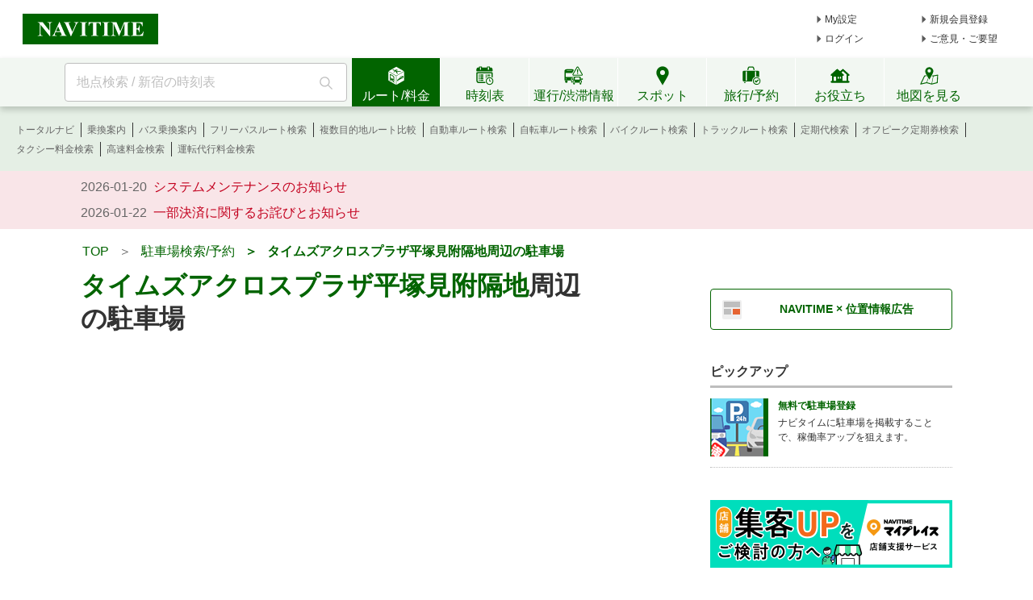

--- FILE ---
content_type: text/html;charset=utf-8
request_url: https://www.navitime.co.jp/parking/around/?spt=60001.BUK0053980
body_size: 19922
content:
<!doctype html>
<html lang="ja">
<head>
<meta charset="utf-8"/>
<title>タイムズアクロスプラザ平塚見附隔地(平塚市-タイムズ)周辺の駐車場
- NAVITIME</title>
<meta name="description" content="タイムズアクロスプラザ平塚見附隔地近くの駐車場を一覧でご紹介。タイムズアクロスプラザ平塚見附隔地からの距離や、駐車料金、収容台数、車両制限、満空情報などを掲載。24時間・満空・高さ制限（大型車）・最大料金・予約可否・駐車場形式（機械式、立体）等の条件から、タイムズアクロスプラザ平塚見附隔地に近い駐車場を検索できます。リパーク・タイムズなどの会社、コインパーキングなどのカテゴリ、akippa(あきっぱ)、軒先パーキング、タイムズBなどの予約制駐車場でも絞り込めます。"/>
<meta http-equiv="X-UA-Compatible" content="IE=Edge">
<meta name="viewport" content="width=device-width, initial-scale=1.0">
<link rel="shortcut icon" href="/static/pc/l/202601291300/img/common/favicon.ico" type="image/vnd.microsoft.icon">
<link rel="icon" href="/static/pc/l/202601291300/img/common/favicon.ico" type="image/vnd.microsoft.icon">
<link rel="canonical" href="https://www.navitime.co.jp/parking/around/?spt=60001.BUK0053980"/>
<link rel="next" href="https://www.navitime.co.jp/parking/around/?spt=60001.BUK0053980&page=2"/>
<link rel="stylesheet" href="/static/pc/l/202601291300/css/v2/pc/common/base.css">
<link rel="stylesheet" href="/static/pc/l/202601291300/css/v2/pc/parking/around/index.css">
<link rel="stylesheet" href="/static/pc/l/202601291300/css/v2/web/advertising/advertising.css">
<script>
window.grumi = {
key: '7bf94851-9056-43da-bba6-089a92e49ec3'
};
</script>
<script defer src="//rumcdn.geoedge.be/7bf94851-9056-43da-bba6-089a92e49ec3/grumi-ip.js"></script>
<script type="text/javascript">
N_HEADER_AD = {
path: '/116100890/PC_header_468x60',
size: [468, 60],
id: 'div-gpt-ad-1597831330506-0'
};
</script>
<script type="text/javascript">
N_FOOTER_AD = {
path: '/116100890/PC_footer_728x90_970x90_970x250',
size: [[970, 250], [970, 90], [728, 90]],
id: 'div-gpt-ad-1487330629651-0'
};
</script>
<script async src="https://ads.rubiconproject.com/prebid/12408_navitime_pc.js"></script><script>
!function (a9, a, p, s, t, A, g) {
if (a[a9]) return;
function q(c, r) {
a[a9]._Q.push([c, r])
}
a[a9] = {
init: function () {
q("i", arguments)
}, fetchBids: function () {
q("f", arguments)
}, setDisplayBids: function () {
}, targetingKeys: function () {
return []
}, _Q: []
};
A = p.createElement(s);
A.async = !0;
A.src = t;
g = p.getElementsByTagName(s)[0];
g.parentNode.insertBefore(A, g)
}("apstag", window, document, "script", "//c.amazon-adsystem.com/aax2/apstag.js");
</script>
<script async src="https://securepubads.g.doubleclick.net/tag/js/gpt.js"></script><script>
window.Adomik = window.Adomik || {};
Adomik.randomAdGroup = function () {
var rand = Math.random();
switch (false) {
case !(rand < 0.09):
return "ad_ex" + (Math.floor(100 * rand));
case !(rand < 0.10):
return "ad_bc";
default:
return "ad_opt";
}
};
</script>
<script type="text/javascript">
var googletag = googletag || {};
googletag.cmd = googletag.cmd || [];
var pbjs = pbjs || {};
pbjs.que = pbjs.que || [];
var gptAdSlots = [];
var headerBiddingSlots = [];
var nonHeaderBiddingSlots = [];
var failSafeTimeout = 2000;
var apstag_pubID = "84824047-69fc-45b1-970c-28b3598e82be";
var apstag_bidTimeout = 1500;
googletag.cmd.push(function () {
gptAdSlots[0] = googletag.defineSlot('/116100890/PC_parking_around_300x250', [300, 250], 'div-gpt-ad-1511256959356-0')
.setTargeting('ad_h', (new Date).getUTCHours())
.setTargeting('ad_group', Adomik.randomAdGroup())
.setTargeting("ntj_area", "14")
.setTargeting("ntj_city", "14203")
.addService(googletag.pubads());
gptAdSlots[1] = googletag.defineSlot('/116100890/PC_parking_around_second_300x250', [300, 250], 'div-gpt-ad-1511256959356-1')
.setTargeting('ad_h', (new Date).getUTCHours())
.setTargeting('ad_group', Adomik.randomAdGroup())
.addService(googletag.pubads());
gptAdSlots[2] = googletag.defineSlot('/116100890/PC_parking_around_third_300x250', [300, 250], 'div-gpt-ad-1511256959356-2')
.setTargeting('ad_h', (new Date).getUTCHours())
.setTargeting('ad_group', Adomik.randomAdGroup())
.addService(googletag.pubads());
headerBiddingSlots.push(gptAdSlots[0]);
headerBiddingSlots.push(gptAdSlots[1]);
headerBiddingSlots.push(gptAdSlots[2]);
if (typeof N_HEADER_AD !== 'undefined') {
var index = gptAdSlots.length
gptAdSlots[index] = googletag.defineSlot(N_HEADER_AD.path, N_HEADER_AD.size, N_HEADER_AD.id)
.setTargeting('ad_h', (new Date).getUTCHours())
.setTargeting('ad_group', Adomik.randomAdGroup())
.addService(googletag.pubads())
headerBiddingSlots.push(gptAdSlots[index]);
}
if (typeof N_FOOTER_AD !== 'undefined') {
var index = gptAdSlots.length
gptAdSlots[index] = googletag.defineSlot(N_FOOTER_AD.path, N_FOOTER_AD.size, N_FOOTER_AD.id)
.setTargeting('ad_h', (new Date).getUTCHours())
.setTargeting('ad_group', Adomik.randomAdGroup())
.addService(googletag.pubads())
headerBiddingSlots.push(gptAdSlots[index]);
}
googletag.pubads().setPublisherProvidedId('a5e2e1eead1db7f0fa1978f7576a4f6acc56763026991da9627a6bb40c81ffc6');
var randomRatio = String(Math.floor(Math.random() * 10) + 1);
googletag.pubads().setTargeting("ratio", randomRatio);
googletag.pubads().disableInitialLoad();
googletag.pubads().enableSingleRequest();
googletag.enableServices();
if (nonHeaderBiddingSlots.length > 0) {
googletag.pubads().refresh(nonHeaderBiddingSlots);
}
});
apstag.init({
pubID: apstag_pubID,
adServer: 'googletag',
bidTimeout: apstag_bidTimeout
});
var apstagSlots = [{
slotID: 'div-gpt-ad-1511256959356-0',
slotName: '/116100890/PC_parking_around_300x250',
sizes: [300, 250]
}, {
slotID: 'div-gpt-ad-1511256959356-1',
slotName: '/116100890/PC_parking_around_second_300x250',
sizes: [300, 250]
}, {
slotID: 'div-gpt-ad-1511256959356-2',
slotName: '/116100890/PC_parking_around_third_300x250',
sizes: [300, 250]
}]
if (typeof N_HEADER_AD !== 'undefined') {
apstagSlots.push({
slotID: N_HEADER_AD.id,
slotName: N_HEADER_AD.path,
sizes: N_HEADER_AD.size
})
}
if (typeof N_FOOTER_AD !== 'undefined') {
apstagSlots.push({
slotID: N_FOOTER_AD.id,
slotName: N_FOOTER_AD.path,
sizes: N_FOOTER_AD.size
})
}
function fetchHeaderBids() {
var bidders = ['a9', 'prebid'];
var requestManager = {
adserverRequestSent: false
};
bidders.forEach(function (bidder) {
requestManager[bidder] = false;
})
function allBiddersBack() {
var allBiddersBack = bidders
.map(function (bidder) {
return requestManager[bidder];
})
.filter(function (bool) {
return bool;
})
.length === bidders.length;
return allBiddersBack;
}
function headerBidderBack(bidder) {
if (requestManager.adserverRequestSent === true) {
return;
}
if (bidder === 'a9') {
googletag.cmd.push(function () {
apstag.setDisplayBids();
});
} else if (bidder === 'prebid') {
}
requestManager[bidder] = true;
if (allBiddersBack()) {
sendAdserverRequest();
}
}
function sendAdserverRequest() {
if (requestManager.adserverRequestSent === true) {
return;
}
requestManager.adserverRequestSent = true;
googletag.cmd.push(function () {
googletag.pubads().refresh(headerBiddingSlots);
});
}
function requestBids() {
apstag.fetchBids({
slots: apstagSlots,
timeout: apstag_bidTimeout
}, function (bids) {
headerBidderBack('a9');
});
googletag.cmd.push(function () {
pbjs.que.push(function () {
pbjs.rp.requestBids({
callback: function (bidResponses) {
headerBidderBack('prebid');
},
gptSlotObjects: headerBiddingSlots
});
});
});
}
requestBids();
window.setTimeout(function () {
sendAdserverRequest();
}, failSafeTimeout);
}
fetchHeaderBids();
</script>
</head>
<body>
<header>
<div id="page_header" class="navitime-web-header">
<div class="navitime-web-header__top">
<a href="//www.navitime.co.jp"><img class="top__logo" src="/static/pc/l/202601291300/img/common/header/logo/logo_header_ntj.svg" alt="NAVITIME" title="NAVITIME"></a>
<ul class="top__my-link top__my-link--ad">
<li class="my-link__item my-link__item--top my-link__item--short-ad"><a href="//www.navitime.co.jp/account/regist/service/walk?invite=pc.header.mysetting" class="my-link__link">My設定</a></li>
<li class="my-link__item my-link__item--top my-link__item--long-ad"><a href="//www.navitime.co.jp/account/regist/?invite=pc.header.entry" class="my-link__link">新規会員登録</a></li>
<li class="my-link__item my-link__item--short-ad"><a href="javascript:void(0);" onclick="location.href='//www.navitime.co.jp/signin/?url='+(location.href.indexOf('/signout/') == -1 ? encodeURIComponent(location.href) : '');" class="my-link__link">ログイン</a></li>
<li class="my-link__item my-link__item--long-ad"><a href="javascript:void(0);" class="my-link__link" onclick="return N_HEADER.moveComment();" target="_blank">ご意見・ご要望</a></li>
</ul>
<div class="section-ad-header">
<div id="div-gpt-ad-1597831330506-0" class="div-gpt-ad" style="width: 468px;height: 60px;">
<script>
googletag.cmd.push(function () {
googletag.display('div-gpt-ad-1597831330506-0');
});
</script>
</div>
</div>
</div>
<div class="navitime-web-header__tab-area">
<ul class="navitime-web-header__link">
<li class="search-box">
<form action="/header/keyword/search/" method="GET" name="header-freeword-search-form" onsubmit="return N_HEADER.isValidSearchWord();">
<label>
<span class="accessibility-hidden">フリーワード検索</span>
<input id="freeword-input" class="search-box__free-word" name="keyword" placeholder="地点検索 / 新宿の時刻表" autocomplete="off" type="text" onfocus="N_HEADER.makeSearchBtnActive();" onblur="N_HEADER.makeSearchBtnPassive();">
</label>
</form>
<div class="search-box__btn-container">
<button class="search-box__search-btn" onclick="N_HEADER.clickSearchBtn();"></button>
</div>
<div id="freeword-suggest" class="search-box__freeword-suggest left"></div>
<div id="freeword-suggest-close" class="search-box__freeword-suggest-close"></div>
</li>
<li>
<ul class="navitime-web-header__tab-list">
<li class="navitime-web-header__tab navitime-web-header__tab--select route-tab route-tab--select js-header-tab" data-tab-name="route"><div class="navitime-web-header__tab-text">ルート/料金</div></li>
<li class="navitime-web-header__tab diagram-tab js-header-tab" data-tab-name="diagram"><div class="navitime-web-header__tab-text">時刻表</div></li>
<li class="navitime-web-header__tab operation-tab js-header-tab" data-tab-name="operation"><div class="navitime-web-header__tab-text multi-language__tabs multi-language__tabs--operation">運行/渋滞情報</div></li>
<li class="navitime-web-header__tab spot-tab js-header-tab" data-tab-name="spot"><div class="navitime-web-header__tab-text">スポット</div></li>
<li class="navitime-web-header__tab travel-tab js-header-tab" data-tab-name="travel"><div class="navitime-web-header__tab-text multi-language__tabs">旅行/予約</div></li>
<li class="navitime-web-header__tab useful-tab js-header-tab" data-tab-name="useful"><div class="navitime-web-header__tab-text">お役立ち</div></li>
<li class="navitime-web-header__tab map-tab js-header-tab" data-tab-name="map"><a href="/maps/poi" class="navitime-web-header__tab-list--map-link"><div class="navitime-web-header__tab-text">地図を見る</div></a></li>
</ul>
</li>
</ul>
</div>
<div class="link-area link-area--hide link-area--show">
<ul class="navitime-web-header__link-list js-header-tab-link" data-tab-name="route">
<li class="link-list__item"><a class="link-list__item--active" href="https://www.navitime.co.jp/signin/?invite=menu01totalnavi">トータルナビ</a></li>
<li class="link-list__item"><a class="link-list__item--active" href="//www.navitime.co.jp/transfer/">乗換案内</a></li>
<li class="link-list__item"><a class="link-list__item--active" href="//www.navitime.co.jp/bustransit/">バス乗換案内</a></li>
<li class="link-list__item"><a class="link-list__item--active" href="//www.navitime.co.jp/transfer/freepass/">フリーパスルート検索</a></li>
<li class="link-list__item"><a class="link-list__item--active" href="//www.navitime.co.jp/route/comparison/point/">複数目的地ルート比較</a></li>
<li class="link-list__item"><a class="link-list__item--active" href="//www.navitime.co.jp/drive/">自動車ルート検索</a></li>
<li class="link-list__item"><a class="link-list__item--active" href="//www.navitime.co.jp/bicycle/">自転車ルート検索</a></li>
<li class="link-list__item"><a class="link-list__item--active" href="https://web.moto.touring.navitime.jp?ref=navitime.top.route" target="_blank" rel="noopener">バイクルート検索</a></li>
<li class="link-list__item"><a class="link-list__item--active" href="//www.navitime.co.jp/truck/">トラックルート検索</a></li>
<li class="link-list__item"><a class="link-list__item--active" href="//www.navitime.co.jp/transfer/pass/">定期代検索</a></li>
<li class="link-list__item"><a class="link-list__item--active" href="//www.navitime.co.jp/transfer/pass/off-peak/">オフピーク定期券検索</a></li>
<li class="link-list__item"><a class="link-list__item--active" href="//www.navitime.co.jp/taxi/">タクシー料金検索</a></li>
<li class="link-list__item"><a class="link-list__item--active" href="//www.navitime.co.jp/highway/">高速料金検索</a></li>
<li class="link-list__item"><a class="link-list__item--active" href="https://www.navitime.co.jp/daiko/price/search/">運転代行料金検索</a></li></ul>
</div>
<div class="link-area link-area--hide">
<ul class="navitime-web-header__link-list js-header-tab-link" data-tab-name="diagram">
<li class="link-list__item"><a class="link-list__item--active" href="//www.navitime.co.jp/diagram/">電車時刻表</a></li>
<li class="link-list__item"><a class="link-list__item--active" href="//www.navitime.co.jp/diagram/shinkansen/">新幹線時刻表</a></li>
<li class="link-list__item"><a class="link-list__item--active" href="//www.navitime.co.jp/diagram/limitedExpress/">特急時刻表</a></li>
<li class="link-list__item"><a class="link-list__item--active" href="//www.navitime.co.jp/bus/diagram/">路線バス時刻表</a></li>
<li class="link-list__item"><a class="link-list__item--active" href="//www.navitime.co.jp/highwaybus/">高速バス時刻表</a></li>
<li class="link-list__item"><a class="link-list__item--active" href="//www.navitime.co.jp/nonstopbus/">空港バス時刻表</a></li>
<li class="link-list__item"><a class="link-list__item--active" href="https://www.navitime.co.jp/diagram/company/00000640/" href="//www.navitime.co.jp/nonstopbus/">フェリー時刻表</a></li>
<li class="link-list__item"><a class="link-list__item--active" href="//www.navitime.co.jp/air/">飛行機時刻表〔国内線〕</a></li>
<li class="link-list__item"><a class="link-list__item--active" href="//travel.navitime.com/ja/flight" target="_blank" rel="noopener">飛行機時刻表〔国際線〕</a></li>
<li class="link-list__item"><a class="link-list__item--active" href="//www.navitime.co.jp/air/lcc/">LCC時刻表</a></li></ul>
</div>
<div class="link-area link-area--hide">
<ul class="navitime-web-header__link-list js-header-tab-link" data-tab-name="trainInfo">
<li class="link-list__item"><a class="link-list__item--active" href="//www.navitime.co.jp/traininfo/top">電車運行情報</a></li>
<li class="link-list__item"><a class="link-list__item--active" href="//www.navitime.co.jp/traininfo/reports">電車混雑リポート</a></li>
<li class="link-list__item"><a class="link-list__item--active" href="//www.navitime.co.jp/congestion/prediction/">電車混雑予報</a></li>
<li class="link-list__item"><a class="link-list__item--active" href="//www.navitime.co.jp/revision/latest/">ダイヤ改正・運賃改定情報</a></li>
<li class="link-list__item"><a class="link-list__item--active icon__lock" href="https://www.navitime.co.jp/signin/?invite=footer01traffic">道路交通情報(渋滞情報)</a></li>
<li class="link-list__item"><a class="link-list__item--active" href="//www.navitime.co.jp/probetraffic/">スポット周辺の渋滞予測</a></li>
<li class="link-list__item"><a class="link-list__item--active" href="//www.navitime.co.jp/highwaycongestion/prediction/">高速道路の渋滞予測</a></li>
<li class="link-list__item"><a class="link-list__item--active" href="https://trafficmap.navitime.co.jp" target="_blank">渋滞情報マップ</a></li>
</ul>
</div>
<div class="link-area link-area--hide js-header-tab-link" data-tab-name="spot">
<ul class="navitime-web-header__link-list">
<li class="link-list__item"><a class="link-list__item--active" href="//www.navitime.co.jp/newspot/list/">新規オープンスポット検索</a></li>
<li class="link-list__item"><a class="link-list__item--active" href="//www.navitime.co.jp/nakashoku/">ドライブスルー/テイクアウト/デリバリー店舗検索</a></li>
<li class="link-list__item"><a class="link-list__item--active" href="//www.navitime.co.jp/parking/">駐車場検索</a></li>
<li class="link-list__item"><a class="link-list__item--active" href="//www.navitime.co.jp/motorbike/parking/">バイク駐車場検索</a></li>
<li class="link-list__item"><a class="link-list__item--active" href="//www.navitime.co.jp/gasstation/">ガソリンスタンド検索</a></li>
<li class="link-list__item"><a class="link-list__item--active" href="/gourmet">グルメスポット検索</a></li>
<li class="link-list__item"><a class="link-list__item--active" href="//www.navitime.co.jp/category/">ジャンルからスポットを探す</a></li>
<li class="link-list__item"><a class="link-list__item--active" href="//www.navitime.co.jp/dental/">歯医者を探す</a></li>
<li class="link-list__item"><a class="link-list__item--active" href="//www.navitime.co.jp/busstop/">バス停検索</a></li>
<li class="link-list__item"><a class="link-list__item--active" href="//www.navitime.co.jp/address/">住所検索</a></li>
<li class="link-list__item"><a class="link-list__item--active" href="//www.navitime.co.jp/event/list?eventId=99999">イベント検索</a></li>
</ul>
</div>
<div class="link-area link-area--hide js-header-tab-link" data-tab-name="travel">
<ul class="navitime-web-header__link-list">
<li class="link-list__item"><a class="link-list__item--active" href="//travel.navitime.com/ja/booking/?cid=navitime.pc.header" target="_blank" rel="noopener">国内航空券予約</a></li>
<li class="link-list__item"><a class="link-list__item--active" href="//travel.navitime.com/ja/booking/?reserveType=lcc&cid=navitime.pc.header" target="_blank" rel="noopener">国内格安（LCC）航空券予約</a></li>
<li class="link-list__item"><a class="link-list__item--active" href="//travel.navitime.com/ja/booking/?reserveType=international&cid=navitime.pc.header" target="_blank" rel="noopener">海外航空券予約</a></li>
<li class="link-list__item"><a class="link-list__item--active" href="//travel.navitime.com/ja/booking/jr?cid=navitime.pc.header" target="_blank" rel="noopener">新幹線・特急予約</a></li>
<li class="link-list__item"><a class="link-list__item--active" href="//travel.navitime.com/ja/booking/hotel?cid=navitime.pc.header" target="_blank" rel="noopener">国内ホテル予約</a></li>
<li class="link-list__item"><a class="link-list__item--active" href="//travel.navitime.com/ja/booking/car?cid=navitime.pc.header" target="_blank" rel="noopener">レンタカー予約</a></li>
<li class="link-list__item"><a class="link-list__item--active" href="//travel.navitime.com/ja/leisure" target="_blank" rel="noopener">レジャーチケット予約</a></li>
<li class="link-list__item"><a class="link-list__item--active" href="//travel.navitime.com/ja/area/jp/interest/" target="_blank" rel="noopener">旅行ガイド</a></li>
<li class="link-list__item"><a class="link-list__item--active" href="//travel.navitime.com/ja/plan/" target="_blank" rel="noopener">旅行プラン</a></li>
</ul>
</div>
<div class="link-area link-area--hide js-header-tab-link" data-tab-name="useful">
<ul class="navitime-web-header__link-list">
<li class="link-list__item"><a class="link-list__item--active" href="//transit.navitime.com/ja/" target="_blank" rel="noopener">海外乗換案内</a></li>
<li class="link-list__item"><a class="link-list__item--active" href="//www.navitime.co.jp/railroad/">電車路線図検索</a></li>
<li class="link-list__item"><a class="link-list__item--active" href="//www.navitime.co.jp/bus/route/">バス路線図検索</a></li>
<li class="link-list__item"><a class="link-list__item--active" href="//www.navitime.co.jp/weather/">天気予報</a></li>
<li class="link-list__item"><a class="link-list__item--active" href="//www.navitime.co.jp/postcode/">郵便番号検索</a></li>
<li class="link-list__item"><a class="link-list__item--active" href="//realestate.navitime.co.jp" target="_blank" rel="noopener">住まい検索</a></li>
<li class="link-list__item"><a class="link-list__item--active" href="/daiko">運転代行業者検索</a></li>
<li class="link-list__item"><a class="link-list__item--active" href="//www.navitime.co.jp/walkingcourse/">ウォーキングコース検索</a></li>
<li class="link-list__item"><a class="link-list__item--active" href="//www.navitime.co.jp/drivetool/">ドライブコース作成</a></li>
<li class="link-list__item"><a class="link-list__item--active" href="//www.navitime.co.jp/coursebuilder/">サイクリングコース作成</a></li>
<li class="link-list__item"><a class="link-list__item--active" href="https://web.moto.touring.navitime.jp?ref=navitime.top.useful" target="_blank" rel="noopener">ツーリングルート作成</a></li>
<li class="link-list__item"><a class="link-list__item--active" href="//www.navitime.co.jp/saigai/">災害情報</a></li>
<li class="link-list__item"><a class="link-list__item--active" href="//www.navitime.co.jp/cooperation/map/">ビジネスパーソン向け巡回経路サービス</a></li>
<li class="link-list__item"><a class="link-list__item--active" href="https://kyujin.navitime.co.jp" target="_blank">ドライバー向け求人情報</a></li></ul>
</div>
<div class="navitime-web-header__important-topic">
<ul class="navitime-web-header__important-topic__list">
<li class="imp-topic"><span class="imp-topic__date">2026-01-20</span><span class="imp-topic__text"><a href="/static/html/maintenance/maintenance_information.html" target="_blank" rel="noopener nofollow" class="imp-topic__link">システムメンテナンスのお知らせ</a></span></li><li class="imp-topic"><span class="imp-topic__date">2026-01-22</span><span class="imp-topic__text"><a href="/pcstorage/html/upTool/202601_payment_notice.html" target="_blank" rel="noopener nofollow" class="imp-topic__link">一部決済に関するお詫びとお知らせ</a></span></li></ul>
</div>
</div>
</header><div class="body-whole">
<div id="body-top" class="body-top">
<ul id="subject_flame" class="breadcrumbs" itemscope itemtype="http://schema.org/BreadcrumbList">
<li class="breadcrumbs__item" itemprop="itemListElement" itemscope itemtype="http://schema.org/ListItem">
<a href="//www.navitime.co.jp" itemtype="http://schema.org/Thing" itemprop="item"><span
itemprop="name">TOP</span></a>
<meta itemprop="position" content="1"/>
</li>
<li class="breadcrumbs__item" itemprop="itemListElement" itemscope itemtype="http://schema.org/ListItem">
&nbsp;&nbsp;＞&nbsp;&nbsp;
<a href="//www.navitime.co.jp/parking/" itemtype="http://schema.org/Thing" itemprop="item"><span
itemprop="name">駐車場検索/予約</span></a>
<meta itemprop="position" content="2"/>
</li>
<li class="breadcrumbs__item breadcrumbs__item--select" itemprop="itemListElement" itemscope
itemtype="http://schema.org/ListItem">
&nbsp;&nbsp;＞&nbsp;&nbsp;
<a href="https://www.navitime.co.jp/parking/around/?spt=60001.BUK0053980&page=1&option="
itemtype="http://schema.org/Thing" itemprop="item">
<span itemprop="name">タイムズアクロスプラザ平塚見附隔地周辺の駐車場</span>
</a>
<meta itemprop="position" content="3"/>
</li>
</ul></div>
<div class="body-2pain">
<div class="body-2pain__container">
<div id="body-left" class="body-2pain__container__left">
<h1 id="page_title"><a href="//www.navitime.co.jp/poi?spot=60001-BUK0053980">タイムズアクロスプラザ平塚見附隔地</a>周辺の駐車場</h1>
<ul id="map_image">
<li id="map_return_btn" style="display: none;">元に戻す</li>
<li id="map_big_link">
<a href="//www.navitime.co.jp/maps/aroundResult?lon=139.342735&lat=35.329054&category=0805">
<img src="/static/pc/l/202601291300/img/common/icon/ic-bigmap.svg" alt="">大きい地図で見る
</a>
</li>
</ul>
<div id="research_frame">
<a class="close_research_link" data-ga-click='{"action":"絞り込み(PC)", "label":"閉じる"}'>閉じる</a>
<a class="open_research_link open_action"
data-ga-click='{"action":"絞り込み(PC)", "label":"開く"}'>＋絞り込み検索</a>
<form action="//www.navitime.co.jp/parking/around/" method="get" name="aroundSearch" id="research_area"
class="">
<dl>
<dt class="research_subtitle">条件を選択</dt>
<dd class="parkingCondition_list">
<ul>
<li class="item">
<input type="checkbox" class="canReverse"
id="canReverse" >
<label for="canReverse">予約制（※1）</label>
</li>
<li class="item">
<input type="checkbox" name="open" value="true"
id="nowVacant" >
<label for="nowVacant">今すぐ停められる</label>
</li>
<li class="item">
<input type="checkbox" value="status_info" class="parkingCondition"
id="ch0" >
<label for="ch0">満空情報あり</label>
</li>
<li class="item">
<input type="checkbox" value="always_open" class="parkingCondition"
id="ch1" >
<label for="ch1">24時間営業</label>
</li>
<li class="item">
<input type="checkbox" value="no_height_limit" class="parkingCondition"
id="ch2" >
<label for="ch2">高さ1.6m以上可</label>
</li>
<li class="item">
<input type="checkbox" value="ten_more_lots" class="parkingCondition"
id="ch3" >
<label for="ch3">10台以上収容可</label>
</li>
<li class="item">
<input type="checkbox" value="receipt" class="parkingCondition"
id="ch4" >
<label for="ch4">領収書発行可</label>
</li>
<li class="item">
<input type="checkbox" value="toilet" class="parkingCondition"
id="ch5" >
<label for="ch5">トイレあり</label>
</li>
<li class="item">
<input type="checkbox" value="credit_card" class="parkingCondition"
id="ch6" >
<label for="ch6">クレジットカード利用可</label>
</li>
<li class="item">
<input type="checkbox" value="handicapped_mark" class="parkingCondition"
id="ch7" >
<label for="ch7">車イスマーク付き（※2）</label>
</li>
<li class="item">
<input id="has-max-price" name="maxPrice" type="checkbox"
value="daytime"  />
<label for="has-max-price">日中最大料金</label>
</li>
</ul>
<div class="clear"></div>
</dd>
</dl>
<dl id="research_company" style="display:none;">
<dt class="research_subtitle">会社を指定</dt>
<dd class="parkingCompany_list">
<select name="category" class="company" id="select-company">
<option class="all-company"
value="" selected>
すべての会社
</option>
<option class="no-reserve-company "
value="0805001002" >タイムズのみ
</option>
<option class="no-reserve-company "
value="0805001003" >リパークのみ
</option>
<option class="no-reserve-company "
value="0805001004" >ナビパークのみ
</option>
<option class="no-reserve-company "
value="0805001005" >コインパークのみ
</option>
<option class="no-reserve-company "
value="0805001006" >名鉄協商のみ
</option>
<option class="no-reserve-company "
value="0805001007" >トラストパークのみ
</option>
<option class="no-reserve-company "
value="0805001008" >NPC24Hのみ
</option>
<option class="no-reserve-company "
value="0805001009" >ザ・パークのみ
</option>
<option class="no-reserve-company "
value="0805001010" >システムパークのみ
</option>
<option class="reserve-company hide"
value="0805002003" >akippa</option>
<option class="reserve-company hide"
value="0805002006" >特P</option>
<option class="reserve-company hide"
value="0805002002" >軒先パーキング</option>
<option class="reserve-company hide"
value="0805002004" >toppi!</option>
<option class="reserve-company hide"
value="0805002005" >タイムズのB</option>
</select>
<div class="clear"></div>
</dd>
</dl>
<div id="research_buttom_explain" style="display:none;">
<div class="research_button_frame">
<button class="research_button">絞り込み検索</button>
</div>
<p class="parkingCondition_attention reserve-attention">※1 :
実際の予約状況は、各種遷移先のホームページでご確認ください。</p>
<p class="parkingCondition_attention wheer-attention">※2 :
車イスマーク付きスペースを持つ駐車場を検索できます。設置条件など詳細は各施設にお問合せください。</p>
<input type="hidden" name="spt" value="60001.BUK0053980">
<input type="hidden" name="option" id="option" value="">
</div>
</form>
<div class="gradient-area open_action"></div>
</div>
<h2 class="main_title">最寄り駐車場</h2>
<p class="title_attention">※情報が変更されている場合もありますので、ご利用の際は必ず現地の表記をご確認ください。</p>
<ol id="parking_list_frame">
<li id="mark1" class="parking_list">
<div class="parking-list-detail">
<div class="parking_pin_area">
<p class="parking_pin parking_pin_normal">
01</p>
</div>
<dl class="parking_info">
<dt class="parking_name">
<a href="//www.navitime.co.jp/poi?spot=60001-BUK0053980"
data-ga-click='{"action":"リスト", "label":"駐車場名"}'>タイムズアクロスプラザ平塚見附隔地</a>
</dt>
<dd class="parking_address">神奈川県平塚市見附町30</dd>
<dd class="parking_distance">0m</dd>
<dd class="parking_detail">
<dl class="parking_status">
<dt>満空情報&nbsp;：&nbsp;</dt>
<dd><img src="/static/pc/l/202601291300/img/common/parking/status/congestion.svg" width="18" height="18"
alt="混雑"></dd>
</dl>
<dl class="parking_openingHours">
<dt>営業時間&nbsp;：&nbsp;</dt>
<dd>24時間営業</dd>
</dl>
<dl class="parking_maxNumber">
<dt>収容台数&nbsp;：&nbsp;</dt>
<dd>22台</dd>
</dl>
<dl class="parking_carInfo">
<dt>車両制限&nbsp;：&nbsp;</dt>
<dd>高さ2.1m、長さ5m、幅1.9m、重量2.5t</dd>
</dl>
<dl class="parking_fee">
<dt>料金&nbsp;：&nbsp;</dt>
<dd>60分 220円<br>■最大料金<br>駐車後24時間 最大料金900円<br>17:00-09:00 最大料金440円<br>領収書発行:可<br>ポイントカード利用可<br>クレジットカード利用可<br>タイムズビジネスカード利用可<br><br></dd>
</dl>
<div class="clear"></div>
<ul class="parking_link_area">
<li class="parking_detail_link">
<a href="//www.navitime.co.jp/poi?spot=60001-BUK0053980"
data-ga-click='{"action":"リスト", "label":"詳細"}'>詳細</a>
</li>
<li class="parking_route_link">
<a class="parking_route_link__link" href="//www.navitime.co.jp/maps/routeSearch?car=only.multi.turn&amp;type=car&amp;goal=%7B%22spot%22%3A%2260001-BUK0053980%22%2C%22name%22%3A%22%E3%82%BF%E3%82%A4%E3%83%A0%E3%82%BA%E3%82%A2%E3%82%AF%E3%83%AD%E3%82%B9%E3%83%97%E3%83%A9%E3%82%B6%E5%B9%B3%E5%A1%9A%E8%A6%8B%E9%99%84%E9%9A%94%E5%9C%B0%22%2C%22lon%22%3A139.342735%2C%22lat%22%3A35.329054%7D"
data-ga-click='{"action":"リスト", "label":"ここへ行く"}'>
<span class="icon_drive"></span> <span>ここへ行く</span>
</a>
</li>
</ul>
</dd>
</dl>
</div>
<ul class="parking-tag-list">
<li class="parking-tag-list__item">
<span class="tag-link">#20台以上</span>
</li>
<li class="parking-tag-list__item">
<span class="tag-link">#日影・7時</span>
</li>
<li class="parking-tag-list__item">
<span class="tag-link">#日影・8時</span>
</li>
<li class="parking-tag-list__item">
<span class="tag-link">#日影・16時</span>
</li>
</ul>
<div class="clear"></div>
<input type="hidden" class="lon" value="139.342735">
<input type="hidden" class="lat" value="35.329054">
<input type="hidden" class="status" value="congestion">
<input type="hidden" class="provider" value="60001">
<input type="hidden" class="reparkClickFlg"
value="false">
</li>
<li id="mark2" class="parking_list">
<div class="parking-list-detail">
<div class="parking_pin_area">
<p class="parking_pin parking_pin_normal">
02</p>
</div>
<dl class="parking_info">
<dt class="parking_name">
<a href="//www.navitime.co.jp/poi?spot=60001-BUK0034245"
data-ga-click='{"action":"リスト", "label":"駐車場名"}'>タイムズ平塚見附町</a>
</dt>
<dd class="parking_address">神奈川県平塚市見附町30</dd>
<dd class="parking_distance">73m</dd>
<dd class="parking_detail">
<dl class="parking_status">
<dt>満空情報&nbsp;：&nbsp;</dt>
<dd><img src="/static/pc/l/202601291300/img/common/parking/status/empty.svg" width="18" height="18"
alt="空車"></dd>
</dl>
<dl class="parking_openingHours">
<dt>営業時間&nbsp;：&nbsp;</dt>
<dd>24時間営業</dd>
</dl>
<dl class="parking_maxNumber">
<dt>収容台数&nbsp;：&nbsp;</dt>
<dd>4台</dd>
</dl>
<dl class="parking_carInfo">
<dt>車両制限&nbsp;：&nbsp;</dt>
<dd>高さ2.1m、長さ5m、幅1.9m、重量2.5t</dd>
</dl>
<dl class="parking_fee">
<dt>料金&nbsp;：&nbsp;</dt>
<dd>08:00-22:00 20分 110円<br>22:00-08:00 60分 110円<br>■最大料金<br>駐車後24時間 最大料金880円<br>領収書発行:可<br>ポイントカード利用可<br>クレジットカード利用可<br>タイムズビジネスカード利用可<br><br></dd>
</dl>
<div class="clear"></div>
<ul class="parking_link_area">
<li class="parking_detail_link">
<a href="//www.navitime.co.jp/poi?spot=60001-BUK0034245"
data-ga-click='{"action":"リスト", "label":"詳細"}'>詳細</a>
</li>
<li class="parking_route_link">
<a class="parking_route_link__link" href="//www.navitime.co.jp/maps/routeSearch?car=only.multi.turn&amp;type=car&amp;goal=%7B%22spot%22%3A%2260001-BUK0034245%22%2C%22name%22%3A%22%E3%82%BF%E3%82%A4%E3%83%A0%E3%82%BA%E5%B9%B3%E5%A1%9A%E8%A6%8B%E9%99%84%E7%94%BA%22%2C%22lon%22%3A139.342083%2C%22lat%22%3A35.328956%7D"
data-ga-click='{"action":"リスト", "label":"ここへ行く"}'>
<span class="icon_drive"></span> <span>ここへ行く</span>
</a>
</li>
</ul>
</dd>
</dl>
</div>
<ul class="parking-tag-list">
<li class="parking-tag-list__item">
<span class="tag-link">#日影・7時</span>
</li>
<li class="parking-tag-list__item">
<span class="tag-link">#日影・8時</span>
</li>
<li class="parking-tag-list__item">
<span class="tag-link">#日影・9時</span>
</li>
<li class="parking-tag-list__item">
<span class="tag-link">#日影・10時</span>
</li>
<li class="parking-tag-list__item">
<span class="tag-link">#日影・11時</span>
</li>
<li class="parking-tag-list__item">
<span class="tag-link">#日影・12時</span>
</li>
<li class="parking-tag-list__item">
<span class="tag-link">#日影・15時</span>
</li>
<li class="parking-tag-list__item">
<span class="tag-link">#日影・16時</span>
</li>
</ul>
<div class="clear"></div>
<input type="hidden" class="lon" value="139.342083">
<input type="hidden" class="lat" value="35.328956">
<input type="hidden" class="status" value="empty">
<input type="hidden" class="provider" value="60001">
<input type="hidden" class="reparkClickFlg"
value="false">
</li>
<li id="mark3" class="parking_list">
<div class="parking-list-detail">
<div class="parking_pin_area">
<p class="parking_pin parking_pin_normal">
03</p>
</div>
<dl class="parking_info">
<dt class="parking_name">
<a href="//www.navitime.co.jp/poi?spot=60001-BUK0071351"
data-ga-click='{"action":"リスト", "label":"駐車場名"}'>タイムズ平塚見附町第2</a>
</dt>
<dd class="parking_address">神奈川県平塚市見附町40</dd>
<dd class="parking_distance">161m</dd>
<dd class="parking_detail">
<dl class="parking_status">
<dt>満空情報&nbsp;：&nbsp;</dt>
<dd><img src="/static/pc/l/202601291300/img/common/parking/status/congestion.svg" width="18" height="18"
alt="混雑"></dd>
</dl>
<dl class="parking_openingHours">
<dt>営業時間&nbsp;：&nbsp;</dt>
<dd>24時間営業</dd>
</dl>
<dl class="parking_maxNumber">
<dt>収容台数&nbsp;：&nbsp;</dt>
<dd>7台</dd>
</dl>
<dl class="parking_carInfo">
<dt>車両制限&nbsp;：&nbsp;</dt>
<dd>高さ2.1m、長さ5m、幅1.9m、重量2.5t</dd>
</dl>
<dl class="parking_fee">
<dt>料金&nbsp;：&nbsp;</dt>
<dd>25分 220円<br>■最大料金<br>駐車後24時間 最大料金800円<br>17:00-09:00 最大料金440円<br>領収書発行:可<br>ポイントカード利用可<br>クレジットカード利用可<br>タイムズビジネスカード利用可<br><br></dd>
</dl>
<div class="clear"></div>
<ul class="parking_link_area">
<li class="parking_detail_link">
<a href="//www.navitime.co.jp/poi?spot=60001-BUK0071351"
data-ga-click='{"action":"リスト", "label":"詳細"}'>詳細</a>
</li>
<li class="parking_route_link">
<a class="parking_route_link__link" href="//www.navitime.co.jp/maps/routeSearch?car=only.multi.turn&amp;type=car&amp;goal=%7B%22spot%22%3A%2260001-BUK0071351%22%2C%22name%22%3A%22%E3%82%BF%E3%82%A4%E3%83%A0%E3%82%BA%E5%B9%B3%E5%A1%9A%E8%A6%8B%E9%99%84%E7%94%BA%E7%AC%AC2%22%2C%22lon%22%3A139.341594%2C%22lat%22%3A35.329951%7D"
data-ga-click='{"action":"リスト", "label":"ここへ行く"}'>
<span class="icon_drive"></span> <span>ここへ行く</span>
</a>
</li>
</ul>
</dd>
</dl>
</div>
<ul class="parking-tag-list">
<li class="parking-tag-list__item">
<span class="tag-link">#日影・7時</span>
</li>
<li class="parking-tag-list__item">
<span class="tag-link">#日影・8時</span>
</li>
<li class="parking-tag-list__item">
<span class="tag-link">#日影・15時</span>
</li>
<li class="parking-tag-list__item">
<span class="tag-link">#日影・16時</span>
</li>
</ul>
<div class="clear"></div>
<input type="hidden" class="lon" value="139.341594">
<input type="hidden" class="lat" value="35.329951">
<input type="hidden" class="status" value="congestion">
<input type="hidden" class="provider" value="60001">
<input type="hidden" class="reparkClickFlg"
value="false">
</li>
<li id="mark4" class="parking_list">
<div class="parking-list-detail">
<div class="parking_pin_area">
<p class="parking_pin parking_pin_normal">
04</p>
</div>
<dl class="parking_info">
<dt class="parking_name">
<a href="//www.navitime.co.jp/poi?spot=60001-BUK0053765"
data-ga-click='{"action":"リスト", "label":"駐車場名"}'>タイムズアクロスプラザ平塚見附</a>
</dt>
<dd class="parking_address">神奈川県平塚市錦町4-4</dd>
<dd class="parking_distance">164m</dd>
<dd class="parking_detail">
<dl class="parking_status">
<dt>満空情報&nbsp;：&nbsp;</dt>
<dd>--</dd>
</dl>
<dl class="parking_openingHours">
<dt>営業時間&nbsp;：&nbsp;</dt>
<dd>24時間営業</dd>
</dl>
<dl class="parking_maxNumber">
<dt>収容台数&nbsp;：&nbsp;</dt>
<dd>78台</dd>
</dl>
<dl class="parking_carInfo">
<dt>車両制限&nbsp;：&nbsp;</dt>
<dd>高さ2.1m、長さ5m、幅1.9m、重量2.5t</dd>
</dl>
<dl class="parking_fee">
<dt>料金&nbsp;：&nbsp;</dt>
<dd>60分 440円<br>領収書発行:可<br>ポイントカード利用可<br>クレジットカード利用可<br>タイムズビジネスカード利用可<br><br></dd>
</dl>
<div class="clear"></div>
<ul class="parking_link_area">
<li class="parking_detail_link">
<a href="//www.navitime.co.jp/poi?spot=60001-BUK0053765"
data-ga-click='{"action":"リスト", "label":"詳細"}'>詳細</a>
</li>
<li class="parking_route_link">
<a class="parking_route_link__link" href="//www.navitime.co.jp/maps/routeSearch?car=only.multi.turn&amp;type=car&amp;goal=%7B%22spot%22%3A%2260001-BUK0053765%22%2C%22name%22%3A%22%E3%82%BF%E3%82%A4%E3%83%A0%E3%82%BA%E3%82%A2%E3%82%AF%E3%83%AD%E3%82%B9%E3%83%97%E3%83%A9%E3%82%B6%E5%B9%B3%E5%A1%9A%E8%A6%8B%E9%99%84%22%2C%22lon%22%3A139.344066%2C%22lat%22%3A35.328418%7D"
data-ga-click='{"action":"リスト", "label":"ここへ行く"}'>
<span class="icon_drive"></span> <span>ここへ行く</span>
</a>
</li>
</ul>
</dd>
</dl>
</div>
<ul class="parking-tag-list">
<li class="parking-tag-list__item">
<span class="tag-link">#20台以上</span>
</li>
<li class="parking-tag-list__item">
<span class="tag-link">#日影・7時</span>
</li>
<li class="parking-tag-list__item">
<span class="tag-link">#日影・8時</span>
</li>
<li class="parking-tag-list__item">
<span class="tag-link">#日影・9時</span>
</li>
<li class="parking-tag-list__item">
<span class="tag-link">#日影・10時</span>
</li>
<li class="parking-tag-list__item">
<span class="tag-link">#日影・11時</span>
</li>
<li class="parking-tag-list__item">
<span class="tag-link">#日影・12時</span>
</li>
<li class="parking-tag-list__item">
<span class="tag-link">#日影・13時</span>
</li>
<li class="parking-tag-list__item">
<span class="tag-link">#日影・14時</span>
</li>
<li class="parking-tag-list__item">
<span class="tag-link">#日影・15時</span>
</li>
<li class="parking-tag-list__item">
<span class="tag-link">#日影・16時</span>
</li>
</ul>
<div class="clear"></div>
<input type="hidden" class="lon" value="139.344066">
<input type="hidden" class="lat" value="35.328418">
<input type="hidden" class="status" value="none">
<input type="hidden" class="provider" value="60001">
<input type="hidden" class="reparkClickFlg"
value="false">
</li>
<li id="mark5" class="parking_list">
<div class="parking-list-detail">
<div class="parking_pin_area">
<p class="parking_pin parking_pin_normal">
05</p>
</div>
<dl class="parking_info">
<dt class="parking_name">
<a href="//www.navitime.co.jp/poi?spot=60007-REP0011825"
data-ga-click='{"action":"リスト", "label":"駐車場名"}'>リパーク平塚錦町</a>
</dt>
<dd class="parking_address">神奈川県平塚市錦町3-15</dd>
<dd class="parking_distance">171m</dd>
<dd class="parking_detail">
<dl class="parking_status">
<dt>満空情報&nbsp;：&nbsp;</dt>
<dd><img src="/static/pc/l/202601291300/img/common/parking/status/empty.svg" width="18" height="18"
alt="空車"></dd>
</dl>
<dl class="parking_openingHours">
<dt>営業時間&nbsp;：&nbsp;</dt>
<dd>24時間営業</dd>
</dl>
<dl class="parking_maxNumber">
<dt>収容台数&nbsp;：&nbsp;</dt>
<dd>14台</dd>
</dl>
<dl class="parking_carInfo">
<dt>車両制限&nbsp;：&nbsp;</dt>
<dd>高さ2.00m、長さ5.00m、幅1.90m、重量2.00t</dd>
</dl>
<dl class="parking_fee">
<dt>料金&nbsp;：&nbsp;</dt>
<dd>全日<br>08:00-20:00 30分 220円<br>全日<br>20:00-08:00 60分 110円<br><br></dd>
</dl>
<div class="clear"></div>
<ul class="parking_link_area">
<li class="parking_detail_link">
<a href="//www.navitime.co.jp/poi?spot=60007-REP0011825"
data-ga-click='{"action":"リスト", "label":"詳細"}'>詳細</a>
</li>
<li class="parking_route_link">
<a class="parking_route_link__link" href="//www.navitime.co.jp/maps/routeSearch?car=only.multi.turn&amp;type=car&amp;goal=%7B%22spot%22%3A%2260007-REP0011825%22%2C%22name%22%3A%22%E3%83%AA%E3%83%91%E3%83%BC%E3%82%AF%E5%B9%B3%E5%A1%9A%E9%8C%A6%E7%94%BA%22%2C%22lon%22%3A139.344252%2C%22lat%22%3A35.328776%7D"
data-ga-click='{"action":"リスト", "label":"ここへ行く"}'>
<span class="icon_drive"></span> <span>ここへ行く</span>
</a>
</li>
</ul>
</dd>
</dl>
</div>
<ul class="parking-tag-list">
<li class="parking-tag-list__item">
<span class="tag-link">#三井のリパーク</span>
</li>
</ul>
<div class="clear"></div>
<input type="hidden" class="lon" value="139.344252">
<input type="hidden" class="lat" value="35.328776">
<input type="hidden" class="status" value="empty">
<input type="hidden" class="provider" value="60007">
<input type="hidden" class="reparkClickFlg"
value="true">
</li>
<li id="mark6" class="parking_list">
<div class="parking-list-detail">
<div class="parking_pin_area">
<p class="parking_pin parking_pin_normal">
06</p>
</div>
<dl class="parking_info">
<dt class="parking_name">
<a href="//www.navitime.co.jp/poi?spot=60012-55054545"
data-ga-click='{"action":"リスト", "label":"駐車場名"}'>【予約制】akippa 錦町S宅アキッパ駐車場</a>
</dt>
<dd class="parking_address">神奈川県平塚市錦町11-14</dd>
<dd class="parking_distance">196m</dd>
<dd class="parking_reserve_area">
<a class="parking_reserve_logo reserve-60012"
href="/affi/akippa/reserve?frm=pc_par&amp;linkback=https%3A%2F%2Fwww.akippa.com%2Fparking%2F76633c3a7a13bb9af0cd3e78c4d71ab2%3Futm_source%3Dnavitime%26utm_medium%3Dreferral%26utm_campaign%3Dnavitime" target="_blank">
<img class="parking_reserve_logo__img" src="/static/pc/l/202601291300/img/alliance/pc/parking/logo_akippa_100x25.png"
alt="akippa"/>
</a>
<a class="parking_reserve_text"
href="//www.navitime.co.jp/affi/akippa/reserve?frm=pc_par&amp;linkback=https%3A%2F%2Fwww.akippa.com%2Fparking%2F76633c3a7a13bb9af0cd3e78c4d71ab2%3Futm_source%3Dnavitime%26utm_medium%3Dreferral%26utm_campaign%3Dnavitime" target="_blank">予約する</a>
</dd>
<dd class="parking_detail">
<dl class="parking_status">
<dt>満空情報&nbsp;：&nbsp;</dt>
<dd>--</dd>
</dl>
<dl class="parking_openingHours">
<dt>貸出時間&nbsp;：&nbsp;</dt>
<dd>00:00-23:59</dd>
</dl>
<dl class="parking_maxNumber">
<dt>収容台数&nbsp;：&nbsp;</dt>
<dd>2台</dd>
</dl>
<dl class="parking_carInfo">
<dt>車両制限&nbsp;：&nbsp;</dt>
<dd>高さ-、長さ-、幅-、重量-</dd>
</dl>
<dl class="parking_fee">
<dt>料金&nbsp;：&nbsp;</dt>
<dd>690円-760円<br><br></dd>
</dl>
<div class="clear"></div>
<ul class="parking_link_area">
<li class="parking_detail_link">
<a href="//www.navitime.co.jp/poi?spot=60012-55054545"
data-ga-click='{"action":"リスト", "label":"詳細"}'>詳細</a>
</li>
<li class="parking_route_link">
<a class="parking_route_link__link" href="//www.navitime.co.jp/maps/routeSearch?car=only.multi.turn&amp;type=car&amp;goal=%7B%22spot%22%3A%2260012-55054545%22%2C%22name%22%3A%22%E3%80%90%E4%BA%88%E7%B4%84%E5%88%B6%E3%80%91akippa+%E9%8C%A6%E7%94%BAS%E5%AE%85%E3%82%A2%E3%82%AD%E3%83%83%E3%83%91%E9%A7%90%E8%BB%8A%E5%A0%B4%22%2C%22lon%22%3A139.343418%2C%22lat%22%3A35.327426%7D"
data-ga-click='{"action":"リスト", "label":"ここへ行く"}'>
<span class="icon_drive"></span> <span>ここへ行く</span>
</a>
</li>
</ul>
</dd>
</dl>
</div>
<ul class="parking-tag-list">
</ul>
<div class="clear"></div>
<input type="hidden" class="lon" value="139.343418">
<input type="hidden" class="lat" value="35.327426">
<input type="hidden" class="status" value="none">
<input type="hidden" class="provider" value="60012">
<input type="hidden" class="reparkClickFlg"
value="false">
</li>
<li id="mark7" class="parking_list">
<div class="parking-list-detail">
<div class="parking_pin_area">
<p class="parking_pin parking_pin_normal">
07</p>
</div>
<dl class="parking_info">
<dt class="parking_name">
<a href="//www.navitime.co.jp/poi?spot=60065-abmituke"
data-ga-click='{"action":"リスト", "label":"駐車場名"}'>エイブルパーキング平塚市見附町</a>
</dt>
<dd class="parking_address">神奈川県平塚市見附町13-25</dd>
<dd class="parking_distance">198m</dd>
<dd class="parking_detail">
<dl class="parking_status">
<dt>満空情報&nbsp;：&nbsp;</dt>
<dd><img src="/static/pc/l/202601291300/img/common/parking/status/empty.svg" width="18" height="18"
alt="空車"></dd>
</dl>
<dl class="parking_openingHours">
<dt>営業時間&nbsp;：&nbsp;</dt>
<dd>--</dd>
</dl>
<dl class="parking_maxNumber">
<dt>収容台数&nbsp;：&nbsp;</dt>
<dd>--</dd>
</dl>
<dl class="parking_carInfo">
<dt>車両制限&nbsp;：&nbsp;</dt>
<dd>--</dd>
</dl>
<dl class="parking_fee">
<dt>料金&nbsp;：&nbsp;</dt>
<dd>--</dd>
</dl>
<div class="clear"></div>
<ul class="parking_link_area">
<li class="parking_detail_link">
<a href="//www.navitime.co.jp/poi?spot=60065-abmituke"
data-ga-click='{"action":"リスト", "label":"詳細"}'>詳細</a>
</li>
<li class="parking_route_link">
<a class="parking_route_link__link" href="//www.navitime.co.jp/maps/routeSearch?car=only.multi.turn&amp;type=car&amp;goal=%7B%22spot%22%3A%2260065-abmituke%22%2C%22name%22%3A%22%E3%82%A8%E3%82%A4%E3%83%96%E3%83%AB%E3%83%91%E3%83%BC%E3%82%AD%E3%83%B3%E3%82%B0%E5%B9%B3%E5%A1%9A%E5%B8%82%E8%A6%8B%E9%99%84%E7%94%BA%22%2C%22lon%22%3A139.344101%2C%22lat%22%3A35.330198%7D"
data-ga-click='{"action":"リスト", "label":"ここへ行く"}'>
<span class="icon_drive"></span> <span>ここへ行く</span>
</a>
</li>
</ul>
</dd>
</dl>
</div>
<ul class="parking-tag-list">
</ul>
<div class="clear"></div>
<input type="hidden" class="lon" value="139.344101">
<input type="hidden" class="lat" value="35.330198">
<input type="hidden" class="status" value="empty">
<input type="hidden" class="provider" value="60065">
<input type="hidden" class="reparkClickFlg"
value="false">
</li>
<li id="mark8" class="parking_list">
<div class="parking-list-detail">
<div class="parking_pin_area">
<p class="parking_pin parking_pin_normal">
08</p>
</div>
<dl class="parking_info">
<dt class="parking_name">
<a href="//www.navitime.co.jp/poi?spot=60057-9362"
data-ga-click='{"action":"リスト", "label":"駐車場名"}'>とどまる平塚錦町第1駐車場</a>
</dt>
<dd class="parking_address">神奈川県平塚市錦町5</dd>
<dd class="parking_distance">200m</dd>
<dd class="parking_reserve_area">
<a href="https://info.smoopa.jp/"
class="js-smoopa-banner"
target="_blank"
rel="nofollow noopener"
data-spot-code="60057-9362"
data-spot-name="とどまる平塚錦町第1駐車場"
>
<img class="parking_reserve_area__img" src="/static/pc/l/202601291300/img/poi/attribute/smoopa-banner-mini.png"
width="100%" height="auto"
alt="SmooPAアプリの紹介"/>
</a>
</dd>
<dd class="parking_detail">
<dl class="parking_status">
<dt>満空情報&nbsp;：&nbsp;</dt>
<dd><img src="/static/pc/l/202601291300/img/common/parking/status/empty.svg" width="18" height="18"
alt="空車"></dd>
</dl>
<dl class="parking_openingHours">
<dt>営業時間&nbsp;：&nbsp;</dt>
<dd>24時間営業</dd>
</dl>
<dl class="parking_maxNumber">
<dt>収容台数&nbsp;：&nbsp;</dt>
<dd>3台</dd>
</dl>
<dl class="parking_carInfo">
<dt>車両制限&nbsp;：&nbsp;</dt>
<dd>高さ-、長さ-、幅-、重量-</dd>
</dl>
<dl class="parking_fee">
<dt>料金&nbsp;：&nbsp;</dt>
<dd>料金<br>全日 0:00〜24:00 20分￥100<br>最大料金 全日 6:00〜18:00 ￥800<br>最大料金 全日 18:00〜6:00 ￥600<br>現金使用可<br>硬貨使用可<br>使用可能紙幣:千円札<br>プリペイドカード利用:不可<br>クレジットカード利用:不可<br><br></dd>
</dl>
<div class="clear"></div>
<ul class="parking_link_area">
<li class="parking_detail_link">
<a href="//www.navitime.co.jp/poi?spot=60057-9362"
data-ga-click='{"action":"リスト", "label":"詳細"}'>詳細</a>
</li>
<li class="parking_route_link">
<a class="parking_route_link__link" href="//www.navitime.co.jp/maps/routeSearch?car=only.multi.turn&amp;type=car&amp;goal=%7B%22spot%22%3A%2260057-9362%22%2C%22name%22%3A%22%E3%81%A8%E3%81%A9%E3%81%BE%E3%82%8B%E5%B9%B3%E5%A1%9A%E9%8C%A6%E7%94%BA%E7%AC%AC1%E9%A7%90%E8%BB%8A%E5%A0%B4%22%2C%22lon%22%3A139.343887%2C%22lat%22%3A35.327667%7D"
data-ga-click='{"action":"リスト", "label":"ここへ行く"}'>
<span class="icon_drive"></span> <span>ここへ行く</span>
</a>
</li>
</ul>
</dd>
</dl>
</div>
<ul class="parking-tag-list">
</ul>
<div class="clear"></div>
<input type="hidden" class="lon" value="139.343887">
<input type="hidden" class="lat" value="35.327667">
<input type="hidden" class="status" value="empty">
<input type="hidden" class="provider" value="60057">
<input type="hidden" class="reparkClickFlg"
value="false">
</li>
<li id="mark9" class="parking_list">
<div class="parking-list-detail">
<div class="parking_pin_area">
<p class="parking_pin parking_pin_normal">
09</p>
</div>
<dl class="parking_info">
<dt class="parking_name">
<a href="//www.navitime.co.jp/poi?spot=60012-55054424"
data-ga-click='{"action":"リスト", "label":"駐車場名"}'>【予約制】akippa 錦町早野宅駐車場</a>
</dt>
<dd class="parking_address">神奈川県平塚市錦町19-11</dd>
<dd class="parking_distance">200m</dd>
<dd class="parking_reserve_area">
<a class="parking_reserve_logo reserve-60012"
href="/affi/akippa/reserve?frm=pc_par&amp;linkback=https%3A%2F%2Fwww.akippa.com%2Fparking%2Fa253d96991787191cceda22438257ddb%3Futm_source%3Dnavitime%26utm_medium%3Dreferral%26utm_campaign%3Dnavitime" target="_blank">
<img class="parking_reserve_logo__img" src="/static/pc/l/202601291300/img/alliance/pc/parking/logo_akippa_100x25.png"
alt="akippa"/>
</a>
<a class="parking_reserve_text"
href="//www.navitime.co.jp/affi/akippa/reserve?frm=pc_par&amp;linkback=https%3A%2F%2Fwww.akippa.com%2Fparking%2Fa253d96991787191cceda22438257ddb%3Futm_source%3Dnavitime%26utm_medium%3Dreferral%26utm_campaign%3Dnavitime" target="_blank">予約する</a>
</dd>
<dd class="parking_detail">
<dl class="parking_status">
<dt>満空情報&nbsp;：&nbsp;</dt>
<dd>--</dd>
</dl>
<dl class="parking_openingHours">
<dt>貸出時間&nbsp;：&nbsp;</dt>
<dd>00:00-23:59</dd>
</dl>
<dl class="parking_maxNumber">
<dt>収容台数&nbsp;：&nbsp;</dt>
<dd>1台</dd>
</dl>
<dl class="parking_carInfo">
<dt>車両制限&nbsp;：&nbsp;</dt>
<dd>高さ-、長さ-、幅-、重量-</dd>
</dl>
<dl class="parking_fee">
<dt>料金&nbsp;：&nbsp;</dt>
<dd>500円-550円<br><br></dd>
</dl>
<div class="clear"></div>
<ul class="parking_link_area">
<li class="parking_detail_link">
<a href="//www.navitime.co.jp/poi?spot=60012-55054424"
data-ga-click='{"action":"リスト", "label":"詳細"}'>詳細</a>
</li>
<li class="parking_route_link">
<a class="parking_route_link__link" href="//www.navitime.co.jp/maps/routeSearch?car=only.multi.turn&amp;type=car&amp;goal=%7B%22spot%22%3A%2260012-55054424%22%2C%22name%22%3A%22%E3%80%90%E4%BA%88%E7%B4%84%E5%88%B6%E3%80%91akippa+%E9%8C%A6%E7%94%BA%E6%97%A9%E9%87%8E%E5%AE%85%E9%A7%90%E8%BB%8A%E5%A0%B4%22%2C%22lon%22%3A139.3416%2C%22lat%22%3A35.327652%7D"
data-ga-click='{"action":"リスト", "label":"ここへ行く"}'>
<span class="icon_drive"></span> <span>ここへ行く</span>
</a>
</li>
</ul>
</dd>
</dl>
</div>
<ul class="parking-tag-list">
</ul>
<div class="clear"></div>
<input type="hidden" class="lon" value="139.3416">
<input type="hidden" class="lat" value="35.327652">
<input type="hidden" class="status" value="none">
<input type="hidden" class="provider" value="60012">
<input type="hidden" class="reparkClickFlg"
value="false">
</li>
<li id="mark10" class="parking_list">
<div class="parking-list-detail">
<div class="parking_pin_area">
<p class="parking_pin parking_pin_normal">
10</p>
</div>
<dl class="parking_info">
<dt class="parking_name">
<a href="//www.navitime.co.jp/poi?spot=60026-N02745"
data-ga-click='{"action":"リスト", "label":"駐車場名"}'>ナビパーク 平塚見附町第1</a>
</dt>
<dd class="parking_address">神奈川県平塚市見附町33</dd>
<dd class="parking_distance">216m</dd>
<dd class="parking_detail">
<dl class="parking_status">
<dt>満空情報&nbsp;：&nbsp;</dt>
<dd>--</dd>
</dl>
<dl class="parking_openingHours">
<dt>営業時間&nbsp;：&nbsp;</dt>
<dd>24時間</dd>
</dl>
<dl class="parking_maxNumber">
<dt>収容台数&nbsp;：&nbsp;</dt>
<dd>9台</dd>
</dl>
<dl class="parking_carInfo">
<dt>車両制限&nbsp;：&nbsp;</dt>
<dd>高さ2.10m以下、長さ5.00m以下、幅1.90m以下、重量2.50t以下</dd>
</dl>
<dl class="parking_fee">
<dt>料金&nbsp;：&nbsp;</dt>
<dd>【最大料金】<br>(土日祝)昼間最大  8:00-20:00 800円(繰返し可)<br>(土日祝)夜間最大  20:00-8:00 400円(繰返し可)<br><br>【時間料金】<br>(平日(月-金)) 8:00-16:00 20分/100円<br>(平日(月-金)) 16:00-20:00 30分/100円<br>(土日祝) 8:00-20:00 30分/100円<br>(全日) 20:00-8:00 60分/100円<br><br><br></dd>
</dl>
<div class="clear"></div>
<ul class="parking_link_area">
<li class="parking_detail_link">
<a href="//www.navitime.co.jp/poi?spot=60026-N02745"
data-ga-click='{"action":"リスト", "label":"詳細"}'>詳細</a>
</li>
<li class="parking_route_link">
<a class="parking_route_link__link" href="//www.navitime.co.jp/maps/routeSearch?car=only.multi.turn&amp;type=car&amp;goal=%7B%22spot%22%3A%2260026-N02745%22%2C%22name%22%3A%22%E3%83%8A%E3%83%93%E3%83%91%E3%83%BC%E3%82%AF+%E5%B9%B3%E5%A1%9A%E8%A6%8B%E9%99%84%E7%94%BA%E7%AC%AC1%22%2C%22lon%22%3A139.340827%2C%22lat%22%3A35.328665%7D"
data-ga-click='{"action":"リスト", "label":"ここへ行く"}'>
<span class="icon_drive"></span> <span>ここへ行く</span>
</a>
</li>
</ul>
</dd>
</dl>
</div>
<ul class="parking-tag-list">
</ul>
<div class="clear"></div>
<input type="hidden" class="lon" value="139.340827">
<input type="hidden" class="lat" value="35.328665">
<input type="hidden" class="status" value="none">
<input type="hidden" class="provider" value="60026">
<input type="hidden" class="reparkClickFlg"
value="false">
</li>
</ol>
<ul class="road_category_page_area">
<li class="road_category_page_list">
<img src="/static/pc/l/202601291300/img/common/paging/paging_left_off.png" alt="前へ" width="9" height="13">
</li>
<li class="road_category_page_list">1</li>
<li class="road_category_page_list">
<a href="https://www.navitime.co.jp/parking/around/?spt=60001.BUK0053980&option=&open=false&maxPrice=&page=2">2</a>
</li>
<li class="road_category_page_list">
<a href="https://www.navitime.co.jp/parking/around/?spt=60001.BUK0053980&option=&open=false&maxPrice=&page=3">3</a>
</li>
<li class="road_category_page_list">
<a href="https://www.navitime.co.jp/parking/around/?spt=60001.BUK0053980&option=&open=false&maxPrice=&page=4">4</a>
</li>
<li class="road_category_page_list">
<a href="https://www.navitime.co.jp/parking/around/?spt=60001.BUK0053980&option=&open=false&maxPrice=&page=5">5</a>
</li>
<li class="road_category_page_list">
<a href="https://www.navitime.co.jp/parking/around/?spt=60001.BUK0053980&option=&open=false&maxPrice=&page=6">6</a>
</li>
<li class="road_category_page_list">
<a href="https://www.navitime.co.jp/parking/around/?spt=60001.BUK0053980&option=&open=false&maxPrice=&page=7">7</a>
</li>
<li class="road_category_page_list">
<a href="https://www.navitime.co.jp/parking/around/?spt=60001.BUK0053980&option=&open=false&maxPrice=&page=2">
<img src="/static/pc/l/202601291300/img/common/paging/paging_right_hover.png" alt="次へ" width="9" height="13">
</a>
</li>
</ul>
<div class="advertising-pr-item">
<a href="https://marketplace.navitime.co.jp/lp/myplace"
target="_blank" rel="noopener" class="advertising-pr-link">
<dl>
<dt class="advertising-pr-title">他の駐車場よりも上に表示できます</dt>
<dd class="advertising-pr-note">上位掲載をご希望の方はこちら</dd>
</dl>
</a>
</div>
<h2 class="list_title no_margin">その他のジャンル</h2>
<ul class="otherCategory_frame">
<li class="otherCategory_list">
<a href="//www.navitime.co.jp/around/category/spot?provId=60001&spotId=BUK0053980&categoryId=0805001001&page=1">駐車場</a>
</li>
<li class="otherCategory_list">
<a href="//www.navitime.co.jp/around/category/spot?provId=60001&spotId=BUK0053980&categoryId=0805001002&page=1">タイムズ</a>
</li>
<li class="otherCategory_list">
<a href="//www.navitime.co.jp/around/category/spot?provId=60001&spotId=BUK0053980&categoryId=0805001003&page=1">リパーク</a>
</li>
<li class="otherCategory_list">
<a href="//www.navitime.co.jp/around/category/spot?provId=60001&spotId=BUK0053980&categoryId=0805001004&page=1">ナビパーク</a>
</li>
<li class="otherCategory_list">
<a href="//www.navitime.co.jp/around/category/spot?provId=60001&spotId=BUK0053980&categoryId=0805001005&page=1">コインパーク</a>
</li>
<li class="otherCategory_list">
<a href="//www.navitime.co.jp/around/category/spot?provId=60001&spotId=BUK0053980&categoryId=0805001006&page=1">名鉄協商</a>
</li>
<li class="otherCategory_list">
<a href="//www.navitime.co.jp/around/category/spot?provId=60001&spotId=BUK0053980&categoryId=0805001007&page=1">トラストパーク</a>
</li>
<li class="otherCategory_list">
<a href="//www.navitime.co.jp/around/category/spot?provId=60001&spotId=BUK0053980&categoryId=0805001008&page=1">NPC24H</a>
</li>
<li class="otherCategory_list">
<a href="//www.navitime.co.jp/around/category/spot?provId=60001&spotId=BUK0053980&categoryId=0805001009&page=1">ザ・パーク</a>
</li>
<li class="otherCategory_list">
<a href="//www.navitime.co.jp/around/category/spot?provId=60001&spotId=BUK0053980&categoryId=0805001010&page=1">システムパーク</a>
</li>
</ul>
<div class="clear"></div>
<div class="dotted_border"></div></div>
<div id="body-right" class="body-2pain__container__right">
<div class="naviadContainer">
<div id="div-gpt-ad-1511256959356-0" class="div-gpt-ad" style="text-align: center;">
<script>
googletag.cmd.push(function () {
googletag.display('div-gpt-ad-1511256959356-0');
});
</script>
</div>
</div>
<a href="/advertising/ads/" target="_blank" rel="noopener" class="advertising-link">
NAVITIME × 位置情報広告
</a>
<div class="clear"></div>
<h2 class="list_title">ピックアップ</h2>
<ul class="pickupLink_frame">
<li class="pickupLink_list">
<div><img src="/static/pc/l/202601291300/img/parking/around/pc/img_order_parking.png" alt="無料駐車場登録"/>
</div>
<dl class="pickupLink_item">
<dt class="pickupLink_title">
<a href="https://inquiry.navitime.co.jp/parking_registration/"
target="_blank" data-ga-click='{"action":"ピックアップ", "label":"無料で駐車場登録"}'>無料で駐車場登録</a>
</dt>
<dd>ナビタイムに駐車場を掲載することで、稼働率アップを狙えます。</dd>
</dl>
<div class="clear"></div>
</li>
</ul>
<div class="marketplace-banner" style="margin-top: 0px;margin-bottom: 30px;">
<a href="https://marketplace.navitime.co.jp/lp/myplace?category=0805&address=14203088000">
<img src="//www.navitime.co.jp/pcstorage/img/upTool/marketplace_banner.png" alt="NAVITIME Market Place">
</a>
</div>
<h2 class="list_title">関連リンク</h2>
<ul class="otherLink_frame">
<li class="otherLink_list">
<a href="//www.navitime.co.jp/drive/"
data-ga-click='{"action":"関連リンク", "label":"自動車ルート検索"}'>自動車ルート検索</a>
</li>
<li class="otherLink_list">
<a href="//www.navitime.co.jp/gasstation/"
data-ga-click='{"action":"関連リンク", "label":"ガソリンスタンド検索"}'>ガソリンスタンド検索</a>
</li>
<li class="otherLink_list">
<a href="//www.navitime.co.jp/highway/"
data-ga-click='{"action":"関連リンク", "label":"高速料金検索"}'>高速料金検索</a>
</li>
<li class="otherLink_list">
<a class="around-traffic"
href="//www.navitime.co.jp/probetraffic/poi?spot=60001.BUK0053980">タイムズアクロスプラザ平塚見附隔地周辺の渋滞情報</a>
</li>
<li class="otherLink_list">
<a href="//www.navitime.co.jp/parking/around/?category=0805002&spt=60001.BUK0053980">タイムズアクロスプラザ平塚見附隔地周辺の予約制駐車場</a>
</li>
<li class="otherLink_list">
<a href="//www.navitime.co.jp/parking/around/?open=true&spt=60001.BUK0053980">タイムズアクロスプラザ平塚見附隔地周辺の今すぐ停められる駐車場</a>
</li>
<li class="otherLink_list">
<a href="//www.navitime.co.jp/parking/around/?spt=60001.BUK0053980&option=status_info">タイムズアクロスプラザ平塚見附隔地周辺の満空情報あり駐車場</a>
</li>
<li class="otherLink_list">
<a href="//www.navitime.co.jp/parking/around/?spt=60001.BUK0053980&option=always_open">タイムズアクロスプラザ平塚見附隔地周辺の24時間営業駐車場</a>
</li>
<li class="otherLink_list">
<a href="//www.navitime.co.jp/parking/around/?spt=60001.BUK0053980&option=no_height_limit">タイムズアクロスプラザ平塚見附隔地周辺の高さ1.6m以上可駐車場</a>
</li>
<li class="otherLink_list">
<a href="//www.navitime.co.jp/parking/around/?spt=60001.BUK0053980&option=ten_more_lots">タイムズアクロスプラザ平塚見附隔地周辺の10台以上収容可駐車場</a>
</li>
<li class="otherLink_list">
<a href="//www.navitime.co.jp/parking/around/?spt=60001.BUK0053980&option=receipt">タイムズアクロスプラザ平塚見附隔地周辺の領収書発行可駐車場</a>
</li>
<li class="otherLink_list">
<a href="//www.navitime.co.jp/parking/around/?spt=60001.BUK0053980&option=toilet">タイムズアクロスプラザ平塚見附隔地周辺のトイレあり駐車場</a>
</li>
<li class="otherLink_list">
<a href="//www.navitime.co.jp/parking/around/?spt=60001.BUK0053980&option=credit_card">タイムズアクロスプラザ平塚見附隔地周辺のクレジットカード利用可駐車場</a>
</li>
<li class="otherLink_list">
<a href="//www.navitime.co.jp/parking/around/?spt=60001.BUK0053980&option=handicapped_mark">タイムズアクロスプラザ平塚見附隔地周辺の車イスマーク付き駐車場</a>
</li>
<li class="otherLink_list">
<a href="//www.navitime.co.jp/parking/around/?maxPrice=daytime&spt=60001.BUK0053980">タイムズアクロスプラザ平塚見附隔地周辺の日中最大料金あり駐車場</a>
</li>
</ul>
<h2 class="list_title">アプリ紹介</h2>
<ul class="appliLink_frame">
<li class="appliLink_list">
<div><img src="/static/pc/l/202601291300/img/common/appli/img_drivesupporter.png" alt="ドライブサポーター"/></div>
<dl class="appliLink_item">
<dt class="appliLink_title">ドライブサポーター<span class="red_txt">無料お試し可</span></dt>
<dd>リアルタイムな渋滞・交通情報。わかりやすい3D地図と駐車場検索も。</dd>
<dd class="appliLink_description">
<a data-ga-click='{"action":"アプリ紹介", "label":"ドライブサポーター（Google play）"}'
href="https://play.google.com/store/apps/details?id=com.navitime.local.navitimedrive&referrer=utm_source%3dpc_navitime%26utm_medium%3dpc_navitime_top%26utm_campaign%3dparking_around"
target="_blank">Google play</a>
</dd>
<dd class="appliLink_description">
<a data-ga-click='{"action":"アプリ紹介", "label":"ドライブサポーター（App store）"}'
href="https://itunes.apple.com/jp/app/navitimedoraibusapota-se-zhi/id413487517?mt=8&uo=4&ct=pc_parking_around"
target="_blank">App store</a>
</dd>
<dd class="appliLink_description">
<a data-ga-click='{"action":"アプリ紹介", "label":"ドライブサポーター（詳細）"}'
href="https://static.cld.navitime.jp/automostorage/servicestorage/html/drive-supporter.html"
target="_blank">詳細</a>
</dd>
</dl>
<div class="clear"></div>
</li>
</ul>
<script async
src="//static.media-bot.cld.navitime.jp/scripts/media/web/infeed/parking/reserve/map/tag.bundle.js?lon=139.342735&lat=35.329054&pagedata=%26amp%3Bpd_poi_prov_id%3D60001%26amp%3Bpd_poi_spot_id%3DBUK0053980%26amp%3Bpd_poi_node_id%3D%26amp%3Bpd_poi_name%3D%E3%82%BF%E3%82%A4%E3%83%A0%E3%82%BA%E3%82%A2%E3%82%AF%E3%83%AD%E3%82%B9%E3%83%97%E3%83%A9%E3%82%B6%E5%B9%B3%E5%A1%9A%E8%A6%8B%E9%99%84%E9%9A%94%E5%9C%B0%26amp%3Bpd_poi_address%3D14203088000%26amp%3Bpd_poi_lat%3D35.329054%26amp%3Bpd_poi_lon%3D139.342735%26amp%3Bpd_poi_category%3D0805&name=タイムズアクロスプラザ平塚見附隔地"></script>
<div id="div-gpt-ad-1511256959356-1" class="div-gpt-ad" style="text-align: center;">
<script>
googletag.cmd.push(function () {
googletag.display('div-gpt-ad-1511256959356-1');
});
</script>
</div>
<h2 class="list_title">関連ジャンルで再検索</h2>
<ul class="aroundCategory_frame">
<li class="aroundCategory_list">
<a href="//www.navitime.co.jp/parking/around/?spt=60001.BUK0053980&category=0805001"
data-ga-click='{"action":"関連ジャンル", "label":"関連ジャンル"}'>駐車場</a>
</li>
<li class="aroundCategory_list">
<a href="//www.navitime.co.jp/parking/around/?spt=60001.BUK0053980&category=0805002"
data-ga-click='{"action":"関連ジャンル", "label":"関連ジャンル"}'>予約制駐車場</a>
</li>
<li class="aroundCategory_list">
<a href="//www.navitime.co.jp/parking/around/?spt=60001.BUK0053980&category=0805003"
data-ga-click='{"action":"関連ジャンル", "label":"関連ジャンル"}'>専用アプリ必須駐車場</a>
</li>
</ul>
<h2 class="list_title">周辺の道路沿いで再検索</h2>
<ul class="aroundCategory_frame">
<li class="aroundCategory_list">
<a href="//www.navitime.co.jp/road/category?road=1489&category=0805"
data-ga-click='{"action":"周辺の道路沿い", "label":"周辺の道路沿い"}'>国道１号線</a>
</li>
<li class="aroundCategory_list">
<a href="//www.navitime.co.jp/road/category?road=3986&category=0805"
data-ga-click='{"action":"周辺の道路沿い", "label":"周辺の道路沿い"}'>東海道</a>
</li>
<li class="aroundCategory_list">
<a href="//www.navitime.co.jp/road/category?road=14715&category=0805"
data-ga-click='{"action":"周辺の道路沿い", "label":"周辺の道路沿い"}'>県道６０７号線</a>
</li>
<li class="aroundCategory_list">
<a href="//www.navitime.co.jp/road/category?road=14718&category=0805"
data-ga-click='{"action":"周辺の道路沿い", "label":"周辺の道路沿い"}'>県道６０８号線</a>
</li>
<li class="aroundCategory_list">
<a href="//www.navitime.co.jp/road/category?road=14733&category=0805"
data-ga-click='{"action":"周辺の道路沿い", "label":"周辺の道路沿い"}'>県道６１号線</a>
</li>
</ul>
<h2 class="list_title">周辺の交差点で再検索</h2>
<ul class="aroundCategory_frame">
<li class="aroundCategory_list">
<a href="/parking/around/?lat=35.330008&lon=139.35027">平塚駅前</a>
</li>
</ul>
<div id="div-gpt-ad-1511256959356-2" class="div-gpt-ad" style="text-align: center;">
<script>
googletag.cmd.push(function () {
googletag.display('div-gpt-ad-1511256959356-2');
});
</script>
</div>
<script async
src="//static.media-bot.cld.navitime.jp/scripts/media/web/infeed/realestate/tag.bundle.js?lon=139.342735&lat=35.329054&name=タイムズアクロスプラザ平塚見附隔地"></script></div>
</div>
</div>
</div>
<script src="/static/pc/l/202601291300/js/view/v2/pc/footer/footer.js" defer ></script>
<script style="text/javascript">
var REC_REFERRER_APP = "";
var REC_REFERRER_FUNC = "";
var BOOT_APP_EVENT_CATEGORY = "NAVITIMEアプリ_連携";
var BOOT_APP_EVENT_DRIVE = "Drive";
</script>
<footer>
<div class="footer-banner-frame footer-ad-section">
<div id="div-gpt-ad-1487330629651-0" class="div-gpt-ad" style="margin:0 auto; text-align:center;">
<script>
googletag.cmd.push(function () {
googletag.display('div-gpt-ad-1487330629651-0');
});
</script>
</div>
</div>
<div id="page_footer" class="navitime-web-footer">
<section class="navitime-web-footer__function-link">
<ul class="function-list">
<li class="function-list__item">
<dl>
<dt>ルート・料金</dt>
<dd>
<ul class="link-list">
<li class="link-list__item"><a class="link-list__item--active" href="https://www.navitime.co.jp/signin/?invite=menu01totalnavi">トータルナビ</a></li>
<li class="link-list__item"><a class="link-list__item--active" href="//www.navitime.co.jp/transfer/">乗換案内</a></li>
<li class="link-list__item"><a class="link-list__item--active" href="//www.navitime.co.jp/bustransit/">バス乗換案内</a></li>
<li class="link-list__item"><a class="link-list__item--active" href="//www.navitime.co.jp/transfer/freepass/">フリーパスルート検索</a></li>
<li class="link-list__item"><a class="link-list__item--active" href="//www.navitime.co.jp/route/comparison/point/">複数目的地ルート比較</a></li>
<li class="link-list__item"><a class="link-list__item--active" href="//www.navitime.co.jp/drive/">自動車ルート検索</a></li>
<li class="link-list__item"><a class="link-list__item--active" href="//www.navitime.co.jp/bicycle/">自転車ルート検索</a></li>
<li class="link-list__item"><a class="link-list__item--active" href="https://web.moto.touring.navitime.jp?ref=navitime.top.route" target="_blank" rel="noopener">バイクルート検索</a></li>
<li class="link-list__item"><a class="link-list__item--active" href="//www.navitime.co.jp/truck/">トラックルート検索</a></li>
<li class="link-list__item"><a class="link-list__item--active" href="//www.navitime.co.jp/transfer/pass/">定期代検索</a></li>
<li class="link-list__item"><a class="link-list__item--active" href="//www.navitime.co.jp/transfer/pass/off-peak/">オフピーク定期券検索</a></li>
<li class="link-list__item"><a class="link-list__item--active" href="//www.navitime.co.jp/taxi/">タクシー料金検索</a></li>
<li class="link-list__item"><a class="link-list__item--active" href="//www.navitime.co.jp/highway/">高速料金検索</a></li>
<li class="link-list__item"><a class="link-list__item--active" href="https://www.navitime.co.jp/daiko/price/search/">運転代行料金検索</a></li></ul>
</dd>
</dl>
</li>
<li class="function-list__item">
<dl>
<dt>時刻表</dt>
<dd>
<ul class="link-list">
<li class="link-list__item"><a class="link-list__item--active" href="//www.navitime.co.jp/diagram/">電車時刻表</a></li>
<li class="link-list__item"><a class="link-list__item--active" href="//www.navitime.co.jp/diagram/shinkansen/">新幹線時刻表</a></li>
<li class="link-list__item"><a class="link-list__item--active" href="//www.navitime.co.jp/diagram/limitedExpress/">特急時刻表</a></li>
<li class="link-list__item"><a class="link-list__item--active" href="//www.navitime.co.jp/bus/diagram/">路線バス時刻表</a></li>
<li class="link-list__item"><a class="link-list__item--active" href="//www.navitime.co.jp/highwaybus/">高速バス時刻表</a></li>
<li class="link-list__item"><a class="link-list__item--active" href="//www.navitime.co.jp/nonstopbus/">空港バス時刻表</a></li>
<li class="link-list__item"><a class="link-list__item--active" href="https://www.navitime.co.jp/diagram/company/00000640/" href="//www.navitime.co.jp/nonstopbus/">フェリー時刻表</a></li>
<li class="link-list__item"><a class="link-list__item--active" href="//www.navitime.co.jp/air/">飛行機時刻表〔国内線〕</a></li>
<li class="link-list__item"><a class="link-list__item--active" href="//travel.navitime.com/ja/flight" target="_blank" rel="noopener">飛行機時刻表〔国際線〕</a></li>
<li class="link-list__item"><a class="link-list__item--active" href="//www.navitime.co.jp/air/lcc/">LCC時刻表</a></li></ul>
</dd>
</dl>
<dl>
<dt>運行・渋滞情報</dt>
<dd>
<ul class="link-list">
<li class="link-list__item"><a class="link-list__item--active" href="//www.navitime.co.jp/traininfo/top">電車運行情報</a></li>
<li class="link-list__item"><a class="link-list__item--active" href="//www.navitime.co.jp/traininfo/reports">電車混雑リポート</a></li>
<li class="link-list__item"><a class="link-list__item--active" href="//www.navitime.co.jp/congestion/prediction/">電車混雑予報</a></li>
<li class="link-list__item"><a class="link-list__item--active" href="//www.navitime.co.jp/revision/latest/">ダイヤ改正・運賃改定情報</a></li>
<li class="link-list__item"><a class="link-list__item--active icon__lock" href="https://www.navitime.co.jp/signin/?invite=footer01traffic">道路交通情報(渋滞情報)</a></li>
<li class="link-list__item"><a class="link-list__item--active" href="//www.navitime.co.jp/probetraffic/">スポット周辺の渋滞予測</a></li>
<li class="link-list__item"><a class="link-list__item--active" href="//www.navitime.co.jp/highwaycongestion/prediction/">高速道路の渋滞予測</a></li>
<li class="link-list__item"><a class="link-list__item--active" href="https://trafficmap.navitime.co.jp" target="_blank">渋滞情報マップ</a></li>
</ul>
</dd>
</dl>
</li>
<li class="function-list__item">
<dl>
<dt>スポット</dt>
<dd>
<ul class="link-list">
<li class="link-list__item"><a class="link-list__item--active" href="//www.navitime.co.jp/newspot/list/">新規オープンスポット検索</a></li>
<li class="link-list__item"><a class="link-list__item--active" href="//www.navitime.co.jp/nakashoku/">ドライブスルー/テイクアウト/デリバリー店舗検索</a></li>
<li class="link-list__item"><a class="link-list__item--active" href="//www.navitime.co.jp/parking/">駐車場検索</a></li>
<li class="link-list__item"><a class="link-list__item--active" href="//www.navitime.co.jp/motorbike/parking/">バイク駐車場検索</a></li>
<li class="link-list__item"><a class="link-list__item--active" href="//www.navitime.co.jp/gasstation/">ガソリンスタンド検索</a></li>
<li class="link-list__item"><a class="link-list__item--active" href="/gourmet">グルメスポット検索</a></li>
<li class="link-list__item"><a class="link-list__item--active" href="//www.navitime.co.jp/category/">ジャンルからスポットを探す</a></li>
<li class="link-list__item"><a class="link-list__item--active" href="//www.navitime.co.jp/dental/">歯医者を探す</a></li>
<li class="link-list__item"><a class="link-list__item--active" href="//www.navitime.co.jp/busstop/">バス停検索</a></li>
<li class="link-list__item"><a class="link-list__item--active" href="//www.navitime.co.jp/address/">住所検索</a></li>
<li class="link-list__item"><a class="link-list__item--active" href="//www.navitime.co.jp/event/list?eventId=99999">イベント検索</a></li>
</ul>
</dd>
</dl>
</li>
<li class="function-list__item">
<dl>
<dt>旅行・予約</dt>
<dd>
<ul class="link-list">
<li class="link-list__item"><a class="link-list__item--active" href="//travel.navitime.com/ja/booking/?cid=navitime.pc.footer" target="_blank" rel="noopener">国内航空券予約</a></li>
<li class="link-list__item"><a class="link-list__item--active" href="//travel.navitime.com/ja/booking/?reserveType=lcc&cid=navitime.pc.footer" target="_blank" rel="noopener">国内格安（LCC）航空券予約</a></li>
<li class="link-list__item"><a class="link-list__item--active" href="//travel.navitime.com/ja/booking/?reserveType=international&cid=navitime.pc.footer" target="_blank" rel="noopener">海外航空券予約</a></li>
<li class="link-list__item"><a class="link-list__item--active" href="//travel.navitime.com/ja/booking/jr?cid=navitime.pc.footer" target="_blank" rel="noopener">新幹線・特急予約</a></li>
<li class="link-list__item"><a class="link-list__item--active" href="//travel.navitime.com/ja/booking/hotel?cid=navitime.pc.footer" target="_blank" rel="noopener">国内ホテル予約</a></li>
<li class="link-list__item"><a class="link-list__item--active" href="//travel.navitime.com/ja/booking/car?cid=navitime.pc.footer" target="_blank" rel="noopener">レンタカー予約</a></li>
<li class="link-list__item"><a class="link-list__item--active" href="//travel.navitime.com/ja/leisure" target="_blank" rel="noopener">レジャーチケット予約</a></li>
<li class="link-list__item"><a class="link-list__item--active" href="//travel.navitime.com/ja/area/jp/interest/" target="_blank" rel="noopener">旅行ガイド</a></li>
<li class="link-list__item"><a class="link-list__item--active" href="//travel.navitime.com/ja/plan/" target="_blank" rel="noopener">旅行プラン</a></li>
</ul>
</dd>
</dl>
</li>
<li class="function-list__item">
<dl>
<dt>お役立ち</dt>
<dd>
<ul class="link-list">
<li class="link-list__item"><a class="link-list__item--active" href="//transit.navitime.com/ja/" target="_blank" rel="noopener">海外乗換案内</a></li>
<li class="link-list__item"><a class="link-list__item--active" href="//www.navitime.co.jp/railroad/">電車路線図検索</a></li>
<li class="link-list__item"><a class="link-list__item--active" href="//www.navitime.co.jp/bus/route/">バス路線図検索</a></li>
<li class="link-list__item"><a class="link-list__item--active" href="//www.navitime.co.jp/weather/">天気予報</a></li>
<li class="link-list__item"><a class="link-list__item--active" href="//www.navitime.co.jp/postcode/">郵便番号検索</a></li>
<li class="link-list__item"><a class="link-list__item--active" href="//realestate.navitime.co.jp" target="_blank" rel="noopener">住まい検索</a></li>
<li class="link-list__item"><a class="link-list__item--active" href="/daiko">運転代行業者検索</a></li>
<li class="link-list__item"><a class="link-list__item--active" href="//www.navitime.co.jp/walkingcourse/">ウォーキングコース検索</a></li>
<li class="link-list__item"><a class="link-list__item--active" href="//www.navitime.co.jp/drivetool/">ドライブコース作成</a></li>
<li class="link-list__item"><a class="link-list__item--active" href="//www.navitime.co.jp/coursebuilder/">サイクリングコース作成</a></li>
<li class="link-list__item"><a class="link-list__item--active" href="https://web.moto.touring.navitime.jp?ref=navitime.top.useful" target="_blank" rel="noopener">ツーリングルート作成</a></li>
<li class="link-list__item"><a class="link-list__item--active" href="//www.navitime.co.jp/saigai/">災害情報</a></li>
<li class="link-list__item"><a class="link-list__item--active" href="//www.navitime.co.jp/cooperation/map/">ビジネスパーソン向け巡回経路サービス</a></li>
<li class="link-list__item"><a class="link-list__item--active" href="https://kyujin.navitime.co.jp" target="_blank">ドライバー向け求人情報</a></li></ul>
</dd>
</dl>
<dl>
<dt>地図</dt>
<dd>
<ul class="link-list">
<li class="link-list__item" onclick="N_HEADER.moveMap()"><a class="link-list__item--active" href="javascript:void(0)">地図を見る</a></li>
</ul>
</dd>
</dl>
</li>
</ul>
<dl class="oversees">
<dt>海外向け乗換サービス</dt>
<dd>
<ul class="link-list">
<li class="link-list__item"><a class="link-list__item--active" href="//transit.navitime.com/ja/us/?" target="_blank" rel="noopener">アメリカ乗換案内</a></li>
<li class="link-list__item"><a class="link-list__item--active" href="//transit.navitime.com/ja/gb/?" target="_blank" rel="noopener">イギリス乗換案内</a></li>
<li class="link-list__item"><a class="link-list__item--active" href="//transit.navitime.com/ja/fr/?" target="_blank" rel="noopener">フランス乗換案内</a></li>
<li class="link-list__item"><a class="link-list__item--active" href="//transit.navitime.com/ja/de/?" target="_blank" rel="noopener">ドイツ乗換案内</a></li>
<li class="link-list__item"><a class="link-list__item--active" href="//transit.navitime.com/ja/it/?" target="_blank" rel="noopener">イタリア乗換案内</a></li>
<li class="link-list__item"><a class="link-list__item--active" href="//transit.navitime.com/ja/es/?" target="_blank" rel="noopener">スペイン乗換案内</a></li>
<li class="link-list__item"><a class="link-list__item--active" href="//transit.navitime.com/ja/ch/?" target="_blank" rel="noopener">スイス乗換案内</a></li>
<li class="link-list__item"><a class="link-list__item--active" href="//transit.navitime.com/ja/fi/?" target="_blank" rel="noopener">フィンランド乗換案内</a></li>
<li class="link-list__item"><a class="link-list__item--active" href="//transit.navitime.com/ja/no/?" target="_blank" rel="noopener">ノルウェー乗換案内</a></li>
<li class="link-list__item"><a class="link-list__item--active" href="//transit.navitime.com/ja/se/?" target="_blank" rel="noopener">スウェーデン乗換案内</a></li>
<li class="link-list__item"><a class="link-list__item--active" href="//transit.navitime.com/ja/sg/?" target="_blank" rel="noopener">シンガポール乗換案内</a></li>
<li class="link-list__item"><a class="link-list__item--active" href="//transit.navitime.com/ja/id/?" target="_blank" rel="noopener">インドネシア乗換案内</a></li>
<li class="link-list__item"><a class="link-list__item--active" href="//transit.navitime.com/ja/my/?" target="_blank" rel="noopener">マレーシア乗換案内</a></li>
<li class="link-list__item"><a class="link-list__item--active" href="//transit.navitime.com/ja/th/?" target="_blank" rel="noopener">タイ乗換案内</a></li>
<li class="link-list__item"><a class="link-list__item--active" href="//transit.navitime.com/ja/ph/?" target="_blank" rel="noopener">フィリピン乗換案内</a></li>
<li class="link-list__item"><a class="link-list__item--active" href="//transit.navitime.com/ja/kr/?" target="_blank" rel="noopener">韓国乗換案内</a></li>
<li class="link-list__item"><a class="link-list__item--active" href="//transit.navitime.com/ja/hk/?" target="_blank" rel="noopener">香港乗換案内</a></li>
<li class="link-list__item"><a class="link-list__item--active" href="//transit.navitime.com/ja/tw/?" target="_blank" rel="noopener">台湾乗換案内</a></li>
<li class="link-list__item"><a class="link-list__item--active" href="//transit.navitime.com/ja/cn/?" target="_blank" rel="noopener">上海乗換案内</a></li>
<li class="link-list__item"><a class="link-list__item--active" href="//transit.navitime.com/ja/?" target="_blank" rel="noopener">海外乗換案内</a></li>
</ul>
</dd>
</dl>
</section>
<section class="navitime-web-footer__site-link">
<div class="navitime-web-footer__site-link--item">
<ul class="page-link">
<li class="page-link__item"><a class="page-link__item--active" href="https://corporate.navitime.co.jp" target="_blank" rel="noopener">企業情報</a></li>
<li class="page-link__item"><a class="page-link__item--active" href="https://recruit.navitime.co.jp/" target="_blank" rel="noopener">採用情報</a></li>
<li class="page-link__item"><a class="page-link__item--active" href="https://corporate.navitime.co.jp/business/index.html">法人向けサービス</a></li>
<li class="page-link__item"><a class="page-link__item--active" href="//www.navitime.co.jp/feedback/input" target="_blank" rel="noopener">ご意見・ご要望</a></li>
<li class="page-link__item"><a class="page-link__item--active" href="https://help.navitime.co.jp/faq" target="_blank" rel="noopener">よくある質問</a></li>
<li class="page-link__item"><a class="page-link__item--active" href="https://corporate.navitime.co.jp/contact/index.html" target="_blank" rel="noopener">お問い合わせ</a></li>
<li class="page-link__item"><a class="page-link__item--active" href="https://www.navitime.co.jp/advertising/" target="_blank" rel="noopener">広告掲載について</a></li>
<li class="page-link__item"><a class="page-link__item--active" href="/static/pc/l/202601291300/html/regulation/navitime.html">利用規約</a></li>
<li class="page-link__item"><a class="page-link__item--active" href="//www.navitime.co.jp/static/html/about/environment.html">推奨環境/設定について</a></li>
<li class="page-link__item"><a class="page-link__item--active" href="/static/pc/l/202601291300/html/trademark/index.html">商標について</a></li>
<li class="page-link__item"><a class="page-link__item--active" href="/static/pc/l/202601291300/html/trade/index.html">特定商取引法に基づく表示</a></li>
<li class="page-link__item"><a class="page-link__item--active" href="/static/pc/l/202601291300/html/policy/index.html">プライバシーポリシー</a></li>
<li class="page-link__item"><a class="page-link__item--active" href="/help/diagram" target="_blank" rel="noopener">ヘルプ</a></li>
<li class="page-link__item"><a class="page-link__item--active" href="/sitemap/">サイトマップ</a></li>
</ul>
</div>
<ul class="sns">
<li class="sns__list">
<a class="sns__list--active" href="https://www.facebook.com/NAVITIME" target="_blank" rel="noopener">
<img src="/static/pc/l/202601291300/img/common/parts/sns/facebook.png" alt="Facebook" loading="lazy">
</a>
</li>
<li class="sns__list">
<a class="sns__list--active" href="http://twitter.com/#!/navitime_pr" target="_blank" rel="noopener">
<img src="/static/pc/l/202601291300/img/common/parts/sns/twitter.png" alt="Twitter(広報)" loading="lazy">
</a>
</li>
</ul>
</section>
<div class="navitime-web-footer__copyright">&copy; NAVITIME JAPAN Co., Ltd.</div>
</div>
</footer>
<div id="body-float">
</div>
<script>

DISPLAY_NAME = "";

NAVITIME_WEB = {

USER_AUTH: {
MEMBER: false,
WALK: false,
WALK_STANDARD: false,
WALK_PRO: false,
WALK_WORKER: false,
WALK_PRO_PLUS_FAMILY: false,
WALK_MAP: false,
DRIVE_PRO: false,
CAR_PRO: false,
CGM: false,
BICYCLE: false,
TRUCK_PRO: false
},

ENV: {
BASE_URL: "//www.navitime.co.jp",
SSL_URL: "https://www.navitime.co.jp",
PCNT_URL: "//www.navitime.co.jp",
TOUCH_URL: "https://touch.navitime.co.jp",
STORAGE_URL: "//www.navitime.co.jp/pcstorage/",
TRAVEL_URL: "//travel.navitime.com/ja/booking",
PARCHE_URL: "//travel.navitime.com/ja/",
COOKIE_DOMAIN: ".navitime.co.jp",
COOKIE_PATH: "/",
SID: "00010002",
MARKET_PLACE_URL: "https://marketplace.navitime.co.jp/lp/myplace"
},
USER_AGENT: {
IE:false,
FIREFOX:false,
EDGE:false,
MOBILE: false
},
IMAGE: {
STATIC_URL: "/static/pc/l/202601291300/"
},
MAP: {
ALTTILE_URL: "//alttile.webmedia.navitime.jp/",
GAIA_URL: "//mapscript.cld.navitime.jp/gaia/"
},
MAP_BOX: {
BASE_LOG_URL: "https://mbp.mapbox-lab.com"
},
INBOUND_CONGESTION_MAP: {
REQUEST_URL: "https://inbound-heatmap.common.navitime.jp/{Z}/{X}/{Y}.png"
}
}

function _getCookie(name) {
if (document.cookie) {
var st = document.cookie.indexOf(name + "=");
if (st != -1) {
st = st + name.length + 1;
var ed = document.cookie.indexOf(";", st);
if (ed == -1) ed = document.cookie.length;
return unescape(document.cookie.substring(st, ed));
}
}
return null;
}

function _setCookie(name, value, domain, path, expires, secure) {
if (!name) return;
var str = name + "=" + escape(value);
if (domain) {
if (domain == 1) domain = location.hostname.replace(/^[^\.]*/, "");
str += "; domain=" + domain;
}
if (path) {
if (path == 1) path = location.pathname;
str += "; path=" + path;
}
if (expires) {
var nowtime = new Date().getTime();
expires = new Date(nowtime + (60 * 60 * 24 * 1000 * expires));
expires = expires.toGMTString();
str += "; expires=" + expires;
}
if (secure && location.protocol == "https:") {
str += "; secure";
}
document.cookie = str;
return str;
}
</script><script src="/static/pc/l/202601291300/js/view/v2/pc/header/header.js" defer ></script>
<script src="/static/pc/l/202601291300/js/view/v2/pages/pc/header/autocomplete.js" ></script>
<script type="text/javascript">
!function (a, b, c, d) {
if (!b[a]) {
b[a] = function () {
b[a].instances.push(this), this.init && this.init()
}, b[a].instances = [];
for (var e = 0, f = ["td_send", "td_send_imid"]; e < f.length; e++) b[a].prototype[f[e]] = function (a) {
return function () {
this["tmp_" + a] = this["tmp_" + a] || [], this["tmp_" + a].push(Array.prototype.slice.call(arguments))
}
}(f[e]);
var g = c.getElementsByTagName(d)[0], h = c.createElement(d);
h.async = !0, h.src = "//cf.im-apps.net/sdk/tdim-1.1.0.min.js", g.parentNode.insertBefore(h, g)
}
}("TDIM", window, document, "script");
</script>
<input type="hidden" class="centerLon" value="139.342735">
<input type="hidden" class="centerLat" value="35.329054">
<script src="/static/pc/l/202601291300/js/view/v2/pages/pc/parking/around/index.js" ></script>
<input type="hidden" id="gap" data-dimension1="その他" data-dimension2=""
data-dimension3="" data-dimension4=""/>
<input type="hidden" id="ga-params"
data-ntidHash=""
data-client="-1"
data-memberInfo="none"
data-dateinfo="2026013018_4__none"
data-startDate="20260130_00000000_00000000"/>
<script async src="https://www.googletagmanager.com/gtag/js?id=G-PL3TZGT4JX"></script>
<script>
var gaParams = document.getElementById('ga-params').dataset;
window.dataLayer = window.dataLayer || [];
function gtag() {
dataLayer.push(arguments);
}
gtag('js', new Date());
gtag('config', 'G-PL3TZGT4JX', {
'user_id': gaParams.dateinfo,
});
</script>
<script type="text/javascript">
var gaParams = document.getElementById('ga-params').dataset;
var _gaq = _gaq || [];
var pluginUrl = '//www.google-analytics.com/plugins/ga/inpage_linkid.js';
_gaq.push(['_require', 'inpage_linkid', pluginUrl]);
_gaq.push(['_setAccount', 'UA-27448126-2']);
_gaq.push(['_setCustomVar', 1, 'clnt', gaParams.client, 3]);
_gaq.push(['_setCustomVar', 2, 'info', gaParams.memberInfo, 3]);
_gaq.push(['_setCustomVar', 4, 'dateInfo', gaParams.dateinfo, 2]);
_gaq.push(['_setCustomVar', 5, 'startDate', gaParams.startDate, 1]);
_gaq.push(['_trackPageview']);
(function () {
var ga = document.createElement('script');
ga.type = 'text/javascript';
ga.async = true;
ga.src = ('https:' == document.location.protocol ? 'https://' : 'http://') + 'stats.g.doubleclick.net/dc.js';
var s = document.getElementsByTagName('script')[0];
s.parentNode.insertBefore(ga, s);
})();
if (document.referrer.match(/google\.(com|co\.jp)/gi) && document.referrer.match(/cd/gi)) {
var ga_myString = document.referrer;
var ga_r = ga_myString.match(/cd=(.*?)&/);
var ga_rank = parseInt(ga_r[1]);
var ga_kw = ga_myString.match(/q=(.*?)&/);
if (ga_kw[1].length > 0) {
var ga_keyWord = decodeURI(ga_kw[1]);
} else {
ga_keyWord = "(not provided)";
}
var ga_p = document.location.pathname;
_gaq.push(['_trackEvent', 'RankTracker', ga_keyWord, ga_p, ga_rank, true]);
}

var gaUaClientId = gaParams.ntidHash;
if (gaUaClientId != "") {
(function (i, s, o, g, r, a, m) {
i['GoogleAnalyticsObject'] = r;
i[r] = i[r] || function () {
(i[r].q = i[r].q || []).push(arguments)
}, i[r].l = 1 * new Date();
a = s.createElement(o),
m = s.getElementsByTagName(o)[0];
a.async = 1;
a.src = g;
m.parentNode.insertBefore(a, m)
})(window, document, 'script', '//www.google-analytics.com/analytics.js', 'ga');
ga('create', 'UA-39959835-1', {'cookieDomain': 'navitime.co.jp', 'clientId': gaUaClientId});
var gap = document.getElementById('gap').dataset;
ga('set', 'dimension1', gap.dimension1);
ga('set', 'dimension2', gap.dimension2);
ga('set', 'dimension3', gap.dimension3);
ga('set', 'dimension4', gap.dimension4);
ga('send', 'pageview');
}
</script>
<script type="text/javascript">
try {
jQuery('a[href^="mailto:"]').live('click', function () {
_gaq.push(['_trackEvent', 'Email', 'mailto', this.href]);
});
} catch (e) {
}
</script>
<script src="/static/pc/l/202601291300/js/view/v2/lib/log/logger.js" async></script>
<img src="//www.navitime.co.jp/pcstorage/cntlog/20260130183513?ctl=parking.around.index&path-group=parking" style="display:none;"><script type="text/javascript">
window.dataLayer = window.dataLayer || [];
dataLayer.push({
'出発路線': '',
'到着路線': ''
});
</script>
<!-- Google Tag Manager -->
<noscript>
<iframe src="//www.googletagmanager.com/ns.html?id=GTM-TGJN5X"
height="0" width="0" style="display:none;visibility:hidden"></iframe>
</noscript>
<script>(function (w, d, s, l, i) {
w[l] = w[l] || [];
w[l].push({
'gtm.start':
new Date().getTime(), event: 'gtm.js'
});
var f = d.getElementsByTagName(s)[0],
j = d.createElement(s), dl = l != 'dataLayer' ? '&l=' + l : '';
j.async = true;
j.src =
'//www.googletagmanager.com/gtm.js?id=' + i + dl;
f.parentNode.insertBefore(j, f);
})(window, document, 'script', 'dataLayer', 'GTM-TGJN5X');</script>
<!-- End Google Tag Manager -->
<div class="ca_profitx_ad_container ca_profitx_mediaid_4901 ca_profitx_pageid_37087">
<div class="ca_profitx_ad" data-ca-profitx-ad data-ca-profitx-tagid="43760" data-ca-profitx-spotid="pfxad_43760" data-ca-profitx-pageid="37087"></div>
<div class="ca_profitx_ad" data-ca-profitx-ad data-ca-profitx-tagid="43761" data-ca-profitx-spotid="pfxad_43761" data-ca-profitx-pageid="37087"></div>
<script data-ca-profitx-pageid="37087" src="https://cdn.caprofitx.com/media/4901/pfx.js" type="text/javascript" charset="utf-8" data-ca-profitx-js async></script>
</div></body>
</html>


--- FILE ---
content_type: text/html; charset=utf-8
request_url: https://media-bot.cld.navitime.jp/media/web/infeed/parking/reserve/map?lon=139.342735&lat=35.329054&pagedata=%26amp%3Bpd_poi_prov_id%3D60001%26amp%3Bpd_poi_spot_id%3DBUK0053980%26amp%3Bpd_poi_node_id%3D%26amp%3Bpd_poi_name%3D%E3%82%BF%E3%82%A4%E3%83%A0%E3%82%BA%E3%82%A2%E3%82%AF%E3%83%AD%E3%82%B9%E3%83%97%E3%83%A9%E3%82%B6%E5%B9%B3%E5%A1%9A%E8%A6%8B%E9%99%84%E9%9A%94%E5%9C%B0%26amp%3Bpd_poi_address%3D14203088000%26amp%3Bpd_poi_lat%3D35.329054%26amp%3Bpd_poi_lon%3D139.342735%26amp%3Bpd_poi_category%3D0805&name=%E3%82%BF%E3%82%A4%E3%83%A0%E3%82%BA%E3%82%A2%E3%82%AF%E3%83%AD%E3%82%B9%E3%83%97%E3%83%A9%E3%82%B6%E5%B9%B3%E5%A1%9A%E8%A6%8B%E9%99%84%E9%9A%94%E5%9C%B0&seq=vCVEYYa005K38Bw4zwvYMIiMoMuY.MQFkfC3zIMQ8Yc%3D%3D%3D
body_size: 1539
content:
<meta name="viewport" content="width=device-width,initial-scale=1.0,minimum-scale=1.0,user-scalable=no,maximum-scale=1.0"/><link rel="stylesheet" href="https://static.media-bot.cld.navitime.jp/5.96.4/styles/media/web/infeed/parking/reserve/map/new-main.css"/><div id="st-reservation-parking-area"><div class="st-pc-area"><div class="st-title-area"><div>タイムズアクロスプラザ平塚見附隔地周辺の予約できる駐車場</div></div><div class="st-map-area"><img src="https://media-bot.cld.navitime.jp/media/web/infeed/parking/reserve/map/staticmap/v2?centerCoord={&quot;lat&quot;:&quot;35.329054&quot;,&quot;lon&quot;:&quot;139.342735&quot;}&amp;poiCoords=[{&quot;lat&quot;:35.327652,&quot;lon&quot;:139.3416},{&quot;lat&quot;:35.327426,&quot;lon&quot;:139.343418},{&quot;lat&quot;:35.327637,&quot;lon&quot;:139.346679},{&quot;lat&quot;:35.327456,&quot;lon&quot;:139.338225}]" alt="タイムズアクロスプラザ平塚見附隔地周辺の予約できる駐車場の地図"/></div><ol><li class="st-spot-line"><div class="st-list-pin"><img src="https://static.media-bot.cld.navitime.jp/5.96.4/images/media/web/infeed/parking/reserve/map/listpin.png" alt="" class="st-spot-num-pin"/><span class="st-spot-number">01</span></div><div class="st-spot-info"><a href="https://www.navitime.co.jp/affi/akippa/reserve?linkback=https%3A%2F%2Fwww.akippa.com%2Fparking%2Fa253d96991787191cceda22438257ddb%3Futm_source%3Dnavitime%26utm_medium%3Dreferral%26utm_campaign%3Dnavitime&amp;pd_poi_prov_id=60001&amp;pd_poi_spot_id=BUK0053980&amp;pd_poi_node_id=&amp;pd_poi_name=%E3%82%BF%E3%82%A4%E3%83%A0%E3%82%BA%E3%82%A2%E3%82%AF%E3%83%AD%E3%82%B9%E3%83%97%E3%83%A9%E3%82%B6%E5%B9%B3%E5%A1%9A%E8%A6%8B%E9%99%84%E9%9A%94%E5%9C%B0&amp;pd_poi_address=14203088000&amp;pd_poi_lat=35.329054&amp;pd_poi_lon=139.342735&amp;pd_poi_category=0805&amp;parking_prov_id=60012&amp;parking_spot_id=60012-55054424&amp;parking_name=%E3%80%90%E4%BA%88%E7%B4%84%E5%88%B6%E3%80%91akippa%20%E9%8C%A6%E7%94%BA%E6%97%A9%E9%87%8E%E5%AE%85%E9%A7%90%E8%BB%8A%E5%A0%B4&amp;parking_lat=35.327652&amp;parking_lon=139.3416&amp;parking_address_code=14203068000&amp;frm=st_pc_parking" target="_blank" rel="nofollow" data-provider="akippa" class="st-spot-name">【予約制】akippa 錦町早野宅駐車場</a><div class="st-spot-fare">500円-550円</div><img src="https://static.media-bot.cld.navitime.jp/5.96.4/images/media/web/infeed/parking/reserve/logo_akippa_160_50.png" alt="akippa" width="64"/><a href="https://www.navitime.co.jp/affi/akippa/reserve?linkback=https%3A%2F%2Fwww.akippa.com%2Fparking%2Fa253d96991787191cceda22438257ddb%3Futm_source%3Dnavitime%26utm_medium%3Dreferral%26utm_campaign%3Dnavitime&amp;pd_poi_prov_id=60001&amp;pd_poi_spot_id=BUK0053980&amp;pd_poi_node_id=&amp;pd_poi_name=%E3%82%BF%E3%82%A4%E3%83%A0%E3%82%BA%E3%82%A2%E3%82%AF%E3%83%AD%E3%82%B9%E3%83%97%E3%83%A9%E3%82%B6%E5%B9%B3%E5%A1%9A%E8%A6%8B%E9%99%84%E9%9A%94%E5%9C%B0&amp;pd_poi_address=14203088000&amp;pd_poi_lat=35.329054&amp;pd_poi_lon=139.342735&amp;pd_poi_category=0805&amp;parking_prov_id=60012&amp;parking_spot_id=60012-55054424&amp;parking_name=%E3%80%90%E4%BA%88%E7%B4%84%E5%88%B6%E3%80%91akippa%20%E9%8C%A6%E7%94%BA%E6%97%A9%E9%87%8E%E5%AE%85%E9%A7%90%E8%BB%8A%E5%A0%B4&amp;parking_lat=35.327652&amp;parking_lon=139.3416&amp;parking_address_code=14203068000&amp;frm=st_pc_parking" target="_blank" rel="nofollow" data-provider="akippa" class="st-reserve-button-area">空き状況を確認する</a></div></li></ol><ol><li class="st-spot-line"><div class="st-list-pin"><img src="https://static.media-bot.cld.navitime.jp/5.96.4/images/media/web/infeed/parking/reserve/map/listpin.png" alt="" class="st-spot-num-pin"/><span class="st-spot-number">02</span></div><div class="st-spot-info"><a href="https://www.navitime.co.jp/affi/akippa/reserve?linkback=https%3A%2F%2Fwww.akippa.com%2Fparking%2F76633c3a7a13bb9af0cd3e78c4d71ab2%3Futm_source%3Dnavitime%26utm_medium%3Dreferral%26utm_campaign%3Dnavitime&amp;pd_poi_prov_id=60001&amp;pd_poi_spot_id=BUK0053980&amp;pd_poi_node_id=&amp;pd_poi_name=%E3%82%BF%E3%82%A4%E3%83%A0%E3%82%BA%E3%82%A2%E3%82%AF%E3%83%AD%E3%82%B9%E3%83%97%E3%83%A9%E3%82%B6%E5%B9%B3%E5%A1%9A%E8%A6%8B%E9%99%84%E9%9A%94%E5%9C%B0&amp;pd_poi_address=14203088000&amp;pd_poi_lat=35.329054&amp;pd_poi_lon=139.342735&amp;pd_poi_category=0805&amp;parking_prov_id=60012&amp;parking_spot_id=60012-55054545&amp;parking_name=%E3%80%90%E4%BA%88%E7%B4%84%E5%88%B6%E3%80%91akippa%20%E9%8C%A6%E7%94%BAS%E5%AE%85%E3%82%A2%E3%82%AD%E3%83%83%E3%83%91%E9%A7%90%E8%BB%8A%E5%A0%B4&amp;parking_lat=35.327426&amp;parking_lon=139.343418&amp;parking_address_code=14203068000&amp;frm=st_pc_parking" target="_blank" rel="nofollow" data-provider="akippa" class="st-spot-name">【予約制】akippa 錦町S宅アキッパ駐車場</a><div class="st-spot-fare">690円-760円</div><img src="https://static.media-bot.cld.navitime.jp/5.96.4/images/media/web/infeed/parking/reserve/logo_akippa_160_50.png" alt="akippa" width="64"/><a href="https://www.navitime.co.jp/affi/akippa/reserve?linkback=https%3A%2F%2Fwww.akippa.com%2Fparking%2F76633c3a7a13bb9af0cd3e78c4d71ab2%3Futm_source%3Dnavitime%26utm_medium%3Dreferral%26utm_campaign%3Dnavitime&amp;pd_poi_prov_id=60001&amp;pd_poi_spot_id=BUK0053980&amp;pd_poi_node_id=&amp;pd_poi_name=%E3%82%BF%E3%82%A4%E3%83%A0%E3%82%BA%E3%82%A2%E3%82%AF%E3%83%AD%E3%82%B9%E3%83%97%E3%83%A9%E3%82%B6%E5%B9%B3%E5%A1%9A%E8%A6%8B%E9%99%84%E9%9A%94%E5%9C%B0&amp;pd_poi_address=14203088000&amp;pd_poi_lat=35.329054&amp;pd_poi_lon=139.342735&amp;pd_poi_category=0805&amp;parking_prov_id=60012&amp;parking_spot_id=60012-55054545&amp;parking_name=%E3%80%90%E4%BA%88%E7%B4%84%E5%88%B6%E3%80%91akippa%20%E9%8C%A6%E7%94%BAS%E5%AE%85%E3%82%A2%E3%82%AD%E3%83%83%E3%83%91%E9%A7%90%E8%BB%8A%E5%A0%B4&amp;parking_lat=35.327426&amp;parking_lon=139.343418&amp;parking_address_code=14203068000&amp;frm=st_pc_parking" target="_blank" rel="nofollow" data-provider="akippa" class="st-reserve-button-area">空き状況を確認する</a></div></li></ol><ol><li class="st-spot-line"><div class="st-list-pin"><img src="https://static.media-bot.cld.navitime.jp/5.96.4/images/media/web/infeed/parking/reserve/map/listpin.png" alt="" class="st-spot-num-pin"/><span class="st-spot-number">03</span></div><div class="st-spot-info"><a href="https://www.navitime.co.jp/affi/akippa/reserve?linkback=https%3A%2F%2Fwww.akippa.com%2Fparking%2F8c921ee50d41ea5614b5c11c1bcb744f%3Futm_source%3Dnavitime%26utm_medium%3Dreferral%26utm_campaign%3Dnavitime&amp;pd_poi_prov_id=60001&amp;pd_poi_spot_id=BUK0053980&amp;pd_poi_node_id=&amp;pd_poi_name=%E3%82%BF%E3%82%A4%E3%83%A0%E3%82%BA%E3%82%A2%E3%82%AF%E3%83%AD%E3%82%B9%E3%83%97%E3%83%A9%E3%82%B6%E5%B9%B3%E5%A1%9A%E8%A6%8B%E9%99%84%E9%9A%94%E5%9C%B0&amp;pd_poi_address=14203088000&amp;pd_poi_lat=35.329054&amp;pd_poi_lon=139.342735&amp;pd_poi_category=0805&amp;parking_prov_id=60012&amp;parking_spot_id=60012-55047292&amp;parking_name=%E3%80%90%E4%BA%88%E7%B4%84%E5%88%B6%E3%80%91akippa%20%E3%83%80%E3%82%A4%E3%83%AC%E3%82%AF%E3%83%88%E3%83%91%E3%83%BC%E3%82%AF%E5%B9%B3%E5%A1%9A%E8%A5%BF%E5%8F%A3&amp;parking_lat=35.327637&amp;parking_lon=139.346679&amp;parking_address_code=14203084000&amp;frm=st_pc_parking" target="_blank" rel="nofollow" data-provider="akippa" class="st-spot-name">【予約制】akippa ダイレクトパーク平塚西口</a><div class="st-spot-fare"></div><img src="https://static.media-bot.cld.navitime.jp/5.96.4/images/media/web/infeed/parking/reserve/logo_akippa_160_50.png" alt="akippa" width="64"/><a href="https://www.navitime.co.jp/affi/akippa/reserve?linkback=https%3A%2F%2Fwww.akippa.com%2Fparking%2F8c921ee50d41ea5614b5c11c1bcb744f%3Futm_source%3Dnavitime%26utm_medium%3Dreferral%26utm_campaign%3Dnavitime&amp;pd_poi_prov_id=60001&amp;pd_poi_spot_id=BUK0053980&amp;pd_poi_node_id=&amp;pd_poi_name=%E3%82%BF%E3%82%A4%E3%83%A0%E3%82%BA%E3%82%A2%E3%82%AF%E3%83%AD%E3%82%B9%E3%83%97%E3%83%A9%E3%82%B6%E5%B9%B3%E5%A1%9A%E8%A6%8B%E9%99%84%E9%9A%94%E5%9C%B0&amp;pd_poi_address=14203088000&amp;pd_poi_lat=35.329054&amp;pd_poi_lon=139.342735&amp;pd_poi_category=0805&amp;parking_prov_id=60012&amp;parking_spot_id=60012-55047292&amp;parking_name=%E3%80%90%E4%BA%88%E7%B4%84%E5%88%B6%E3%80%91akippa%20%E3%83%80%E3%82%A4%E3%83%AC%E3%82%AF%E3%83%88%E3%83%91%E3%83%BC%E3%82%AF%E5%B9%B3%E5%A1%9A%E8%A5%BF%E5%8F%A3&amp;parking_lat=35.327637&amp;parking_lon=139.346679&amp;parking_address_code=14203084000&amp;frm=st_pc_parking" target="_blank" rel="nofollow" data-provider="akippa" class="st-reserve-button-area">空き状況を確認する</a></div></li></ol><ol><li class="st-spot-line"><div class="st-list-pin"><img src="https://static.media-bot.cld.navitime.jp/5.96.4/images/media/web/infeed/parking/reserve/map/listpin.png" alt="" class="st-spot-num-pin"/><span class="st-spot-number">04</span></div><div class="st-spot-info"><a href="https://www.navitime.co.jp/affi/akippa/reserve?linkback=https%3A%2F%2Fwww.akippa.com%2Fparking%2Fe46d859c73d8b0bb328a4457be2adc24%3Futm_source%3Dnavitime%26utm_medium%3Dreferral%26utm_campaign%3Dnavitime&amp;pd_poi_prov_id=60001&amp;pd_poi_spot_id=BUK0053980&amp;pd_poi_node_id=&amp;pd_poi_name=%E3%82%BF%E3%82%A4%E3%83%A0%E3%82%BA%E3%82%A2%E3%82%AF%E3%83%AD%E3%82%B9%E3%83%97%E3%83%A9%E3%82%B6%E5%B9%B3%E5%A1%9A%E8%A6%8B%E9%99%84%E9%9A%94%E5%9C%B0&amp;pd_poi_address=14203088000&amp;pd_poi_lat=35.329054&amp;pd_poi_lon=139.342735&amp;pd_poi_category=0805&amp;parking_prov_id=60012&amp;parking_spot_id=60012-55059555&amp;parking_name=%E3%80%90%E4%BA%88%E7%B4%84%E5%88%B6%E3%80%91akippa%20%E5%B9%B3%E5%A1%9A1-22-26%20%E3%82%A2%E3%82%AD%E3%83%83%E3%83%91%E9%A7%90%E8%BB%8A%E5%A0%B4%E3%80%90%E6%A9%9F%E6%A2%B0%E5%BC%8F%E3%80%91&amp;parking_lat=35.327456&amp;parking_lon=139.338225&amp;parking_address_code=14203078000&amp;frm=st_pc_parking" target="_blank" rel="nofollow" data-provider="akippa" class="st-spot-name">【予約制】akippa 平塚1-22-26 アキッパ駐車場【機械式】</a><div class="st-spot-fare"></div><img src="https://static.media-bot.cld.navitime.jp/5.96.4/images/media/web/infeed/parking/reserve/logo_akippa_160_50.png" alt="akippa" width="64"/><a href="https://www.navitime.co.jp/affi/akippa/reserve?linkback=https%3A%2F%2Fwww.akippa.com%2Fparking%2Fe46d859c73d8b0bb328a4457be2adc24%3Futm_source%3Dnavitime%26utm_medium%3Dreferral%26utm_campaign%3Dnavitime&amp;pd_poi_prov_id=60001&amp;pd_poi_spot_id=BUK0053980&amp;pd_poi_node_id=&amp;pd_poi_name=%E3%82%BF%E3%82%A4%E3%83%A0%E3%82%BA%E3%82%A2%E3%82%AF%E3%83%AD%E3%82%B9%E3%83%97%E3%83%A9%E3%82%B6%E5%B9%B3%E5%A1%9A%E8%A6%8B%E9%99%84%E9%9A%94%E5%9C%B0&amp;pd_poi_address=14203088000&amp;pd_poi_lat=35.329054&amp;pd_poi_lon=139.342735&amp;pd_poi_category=0805&amp;parking_prov_id=60012&amp;parking_spot_id=60012-55059555&amp;parking_name=%E3%80%90%E4%BA%88%E7%B4%84%E5%88%B6%E3%80%91akippa%20%E5%B9%B3%E5%A1%9A1-22-26%20%E3%82%A2%E3%82%AD%E3%83%83%E3%83%91%E9%A7%90%E8%BB%8A%E5%A0%B4%E3%80%90%E6%A9%9F%E6%A2%B0%E5%BC%8F%E3%80%91&amp;parking_lat=35.327456&amp;parking_lon=139.338225&amp;parking_address_code=14203078000&amp;frm=st_pc_parking" target="_blank" rel="nofollow" data-provider="akippa" class="st-reserve-button-area">空き状況を確認する</a></div></li></ol><ol><li class="st-spot-line"><dl class="st-spot-info"><a href="https://www.navitime.co.jp/parking/around/?lon=139.342735&amp;lat=35.329054&amp;category=0805002" data-provider="-" class="st-spot-name">タイムズアクロスプラザ平塚見附隔地周辺の予約制駐車場一覧を見る</a></dl></li></ol></div></div><script src="https://static.media-bot.cld.navitime.jp/5.96.4/scripts/media/web/infeed/parking/reserve/map/main.bundle.js"></script>

--- FILE ---
content_type: text/html; charset=utf-8
request_url: https://media-bot.cld.navitime.jp/media/web/infeed/realestate?lon=139.342735&lat=35.329054&name=%E3%82%BF%E3%82%A4%E3%83%A0%E3%82%BA%E3%82%A2%E3%82%AF%E3%83%AD%E3%82%B9%E3%83%97%E3%83%A9%E3%82%B6%E5%B9%B3%E5%A1%9A%E8%A6%8B%E9%99%84%E9%9A%94%E5%9C%B0&seq=vCVEYYa005K38Bw4zwvYMIiMoMuY.MQFkfC3zIMQ8Yc%3D%3D%3D
body_size: 1271
content:
<meta name="viewport" content="width=device-width, initial-scale=1, user-scalable=no"/><link rel="stylesheet" href="https://static.media-bot.cld.navitime.jp/5.96.4/styles/media/web/infeed/realestate/main.css"/><div id="st-around-realestate-area"><div class="st-pc-area"><div class="st-title">タイムズアクロスプラザ平塚見附隔地周辺の賃貸物件<img src="https://static.media-bot.cld.navitime.jp/5.96.4/images/media/web/infeed/realestate/logo_homes.png" alt="LIFULL HOME'S" width="120"/></div><ul data-td='{"hit":3,"lat":"35.329054","lon":"139.342735"}' class="st-bukken-list"><li data-pkey="BRent_37037190002052" data-td='{"query":{"lon":"139.342735","lat":"35.329054","name":"タイムズアクロスプラザ平塚見附隔地","seq":"vCVEYYa005K38Bw4zwvYMIiMoMuY.MQFkfC3zIMQ8Yc==="},"pkey":"BRent_37037190002052","money":75000,"madori_code":"1K","lat":35.326755447959,"lon":139.35113219471}' class="st-bukken-item"><a href="https://www.homes.co.jp/chintai/b-37037190002052/?utm_source=navitime&amp;utm_medium=cpa&amp;utm_content=alliance&amp;utm_campaign=08_sexeee_oem00001&amp;cmp_id=08_sexeee_oem00001" target="_blank" rel="nofollow"><div class="st-bukken-left"><img src="https://image1.homes.jp/smallimg/image.php?file=http%3A%2F%2Fimg.homes.jp%2F3703719%2Frent%2F2052%2F2%2F2%2F6ytz.jpg" width="70" height="70" class="st-bukken-image"/></div><div class="st-bukken-right"><div class="st-bukken-traffic">JR東海道本線 平塚駅 徒歩1分</div><div class="st-bukken-money"><span>7.5万円</span><span class="st-bukken-kyoueki"> (管理費等：6,000円)</span></div><div class="st-bukken-info">1K / 28.5m2 / 3階 / 築5年</div></div></a></li><li data-pkey="BRent_37040720000131" data-td='{"query":{"lon":"139.342735","lat":"35.329054","name":"タイムズアクロスプラザ平塚見附隔地","seq":"vCVEYYa005K38Bw4zwvYMIiMoMuY.MQFkfC3zIMQ8Yc==="},"pkey":"BRent_37040720000131","money":57000,"madori_code":"1K","lat":35.335623640757,"lon":139.34138823189}' class="st-bukken-item"><a href="https://www.homes.co.jp/chintai/b-37040720000131/?utm_source=navitime&amp;utm_medium=cpa&amp;utm_content=alliance&amp;utm_campaign=08_sexeee_oem00001&amp;cmp_id=08_sexeee_oem00001" target="_blank" rel="nofollow"><div class="st-bukken-left"><img src="https://image1.homes.jp/smallimg/image.php?file=http%3A%2F%2Fimg.homes.jp%2F3704072%2Frent%2F131%2F2%2F2%2F0k1j.jpg" width="70" height="70" class="st-bukken-image"/></div><div class="st-bukken-right"><div class="st-bukken-traffic">JR東海道本線 平塚駅 徒歩16分</div><div class="st-bukken-money"><span>5.7万円</span><span class="st-bukken-kyoueki"> (管理費等：5,000円)</span></div><div class="st-bukken-info">1K / 24.82m2 / 1階 / 築12年</div></div></a></li><li data-pkey="BRent_1559360000950" data-td='{"query":{"lon":"139.342735","lat":"35.329054","name":"タイムズアクロスプラザ平塚見附隔地","seq":"vCVEYYa005K38Bw4zwvYMIiMoMuY.MQFkfC3zIMQ8Yc==="},"pkey":"BRent_1559360000950","money":90000,"madori_code":"1LDK","lat":35.323147613394,"lon":139.34410709906}' class="st-bukken-item"><a href="https://www.homes.co.jp/chintai/b-1559360000950/?utm_source=navitime&amp;utm_medium=cpa&amp;utm_content=alliance&amp;utm_campaign=08_sexeee_oem00001&amp;cmp_id=08_sexeee_oem00001" target="_blank" rel="nofollow"><div class="st-bukken-left"><img src="https://image4.homes.jp/smallimg/image.php?file=http%3A%2F%2Fimg.homes.jp%2F155936%2Frent%2F950%2F2%2F2%2Fd44t.jpg" width="70" height="70" class="st-bukken-image"/></div><div class="st-bukken-right"><div class="st-bukken-traffic">湘南新宿ライン高海 平塚駅 徒歩12分</div><div class="st-bukken-money"><span>9.0万円</span><span class="st-bukken-kyoueki"> (管理費等：3,000円)</span></div><div class="st-bukken-info">1LDK / 29.14m2 / 3階 / 新築</div></div></a></li></ul><div class="st-more-area"><span class="st-more-title">地図から検索：</span><span class="st-more-links"><a href="https://realestate.navitime.co.jp/mansion/shinchiku/map?lat=35.329054&amp;lon=139.342735" target="_blank" rel="nofollow noopener" class="st-more-btn">新築マンション</a><a href="https://realestate.navitime.co.jp/mansion/chuko/map?lat=35.329054&amp;lon=139.342735" target="_blank" rel="nofollow noopener" class="st-more-btn">中古マンション</a><a href="https://realestate.navitime.co.jp/kodate/shinchiku/map?lat=35.329054&amp;lon=139.342735" target="_blank" rel="nofollow noopener" class="st-more-btn">新築一戸建て</a><a href="https://realestate.navitime.co.jp/kodate/chuko/map?lat=35.329054&amp;lon=139.342735" target="_blank" rel="nofollow noopener" class="st-more-btn">中古一戸建て</a></span></div></div></div><script src="https://static.media-bot.cld.navitime.jp/5.96.4/scripts/media/web/infeed/realestate/main.bundle.js"></script>

--- FILE ---
content_type: text/html; charset=utf-8
request_url: https://www.google.com/recaptcha/api2/aframe
body_size: 269
content:
<!DOCTYPE HTML><html><head><meta http-equiv="content-type" content="text/html; charset=UTF-8"></head><body><script nonce="6Pp3C3Kwak3T1-BUZfGKmA">/** Anti-fraud and anti-abuse applications only. See google.com/recaptcha */ try{var clients={'sodar':'https://pagead2.googlesyndication.com/pagead/sodar?'};window.addEventListener("message",function(a){try{if(a.source===window.parent){var b=JSON.parse(a.data);var c=clients[b['id']];if(c){var d=document.createElement('img');d.src=c+b['params']+'&rc='+(localStorage.getItem("rc::a")?sessionStorage.getItem("rc::b"):"");window.document.body.appendChild(d);sessionStorage.setItem("rc::e",parseInt(sessionStorage.getItem("rc::e")||0)+1);localStorage.setItem("rc::h",'1769765723984');}}}catch(b){}});window.parent.postMessage("_grecaptcha_ready", "*");}catch(b){}</script></body></html>

--- FILE ---
content_type: image/svg+xml
request_url: https://www.navitime.co.jp/static/pc/l/202601291300/img/common/parking/status/empty.svg
body_size: 900
content:
<svg xmlns="http://www.w3.org/2000/svg" width="18" height="18"><g fill="none" fill-rule="evenodd"><path fill="#1E9BC3" d="M2.25 0h13.5A2.25 2.25 0 0 1 18 2.25v13.5A2.25 2.25 0 0 1 15.75 18H2.25A2.25 2.25 0 0 1 0 15.75V2.25A2.25 2.25 0 0 1 2.25 0"/><path fill="#FFF" fill-rule="nonzero" d="M15.136.818c1.13 0 2.046.916 2.046 2.046v12.272c0 1.13-.916 2.046-2.046 2.046H2.864a2.046 2.046 0 0 1-2.046-2.046V2.864c0-1.13.916-2.046 2.046-2.046zm0 .6H2.864c-.767 0-1.394.597-1.443 1.35l-.003.096v12.272c0 .767.597 1.394 1.35 1.443l.096.003h12.272c.767 0 1.394-.597 1.443-1.35l.003-.096V2.864c0-.767-.597-1.394-1.35-1.443z"/><path fill="#FFF" fill-rule="nonzero" d="M5.511 7.783c.107 0 .117-.01.117-.128V6.4h6.744v1.074c0 .117.01.128.117.128h.883c.106 0 .117-.01.117-.128 0-.05-.02-.187-.022-.93v-.495c0-.245.022-.415.022-.479 0-.117-.011-.127-.117-.127-.075 0-.426.021-1.404.021h-2.5v-.33c0-.17.01-.308.053-.393.021-.075.053-.128.053-.202 0-.064-.053-.107-.16-.117a13 13 0 0 0-1.137-.053c.064.234.074.531.074.765v.33H6.032c-.978 0-1.33-.021-1.404-.021-.106 0-.117.01-.117.127 0 .064.022.245.022.607v.35c0 .905-.022 1.064-.022 1.128 0 .117.011.128.117.128zm.075 2.074C7 9.485 7.756 8.815 8.16 7.825c.106-.276.149-.393.212-.446.096-.085.128-.139.128-.213 0-.085-.064-.138-.16-.18a8 8 0 0 0-.978-.33c-.021.255-.096.478-.18.733-.31.872-1.054 1.383-2.585 1.628.18.149.361.361.531.648.16.277.181.266.458.192m5.456-.362c.692 0 1.191-.064 1.479-.234.276-.17.425-.415.489-.978.032-.266.021-.287-.266-.351a2.7 2.7 0 0 1-.723-.287c0 .457-.053.68-.181.797-.117.096-.351.139-.691.139-.288 0-.564-.011-.681-.096-.096-.053-.107-.16-.107-.383v-.479c0-.298.011-.404.054-.478a.4.4 0 0 0 .063-.202c0-.064-.063-.107-.17-.128-.287-.043-.67-.075-1.053-.096.043.287.053.543.053 1.01v.798c0 .415.075.596.266.734.234.15.745.234 1.468.234m-5.361 4.149h6.51c.957 0 1.287.02 1.35.02.107 0 .118-.01.118-.116v-.82c0-.095-.01-.106-.117-.106-.064 0-.394.022-1.351.022H9.51v-1.585h1.5c1.031 0 1.393.021 1.456.021.117 0 .128-.01.128-.117v-.787c0-.106-.01-.117-.128-.117-.06 0-.391.02-1.314.021h-4.11c-1.032 0-1.393-.021-1.457-.021-.117 0-.128.01-.128.117v.787c0 .106.01.117.128.117.06 0 .391-.02 1.314-.021h1.494v1.585H5.82c-.958 0-1.287-.022-1.351-.022-.106 0-.117.011-.117.107v.819c0 .106.01.117.117.117.06 0 .361-.02 1.212-.021"/></g></svg>

--- FILE ---
content_type: image/svg+xml
request_url: https://www.navitime.co.jp/static/pc/l/202601291300/img/parking/around/pc/icon_map_pin.svg
body_size: 541
content:
<svg xmlns="http://www.w3.org/2000/svg" width="44" height="44"><g fill="none" fill-rule="evenodd"><ellipse cx="22" cy="42" fill="#B5B5B5" fill-opacity=".6" rx="9" ry="2"/><path fill="#026400" stroke="#026400" stroke-width="2" d="M22 1c3.669 0 6.989 1.539 9.393 4.022 2.415 2.494 3.907 5.942 3.907 9.747 0 2.202-.503 4.283-1.392 6.13-.301.843-2.9 5.441-5.663 10.275l-.411.72a1908 1908 0 0 1-5.836 10.117c-1.208-2.075-3.506-6.03-5.761-9.959l-.422-.736c-2.807-4.898-5.436-9.57-5.675-10.296-.938-1.968-1.44-4.05-1.44-6.251 0-3.805 1.492-7.253 3.907-9.747C15.011 2.539 18.331 1 22 1z"/><circle cx="22" cy="14.438" r="10" fill="#024600" stroke="#024600" stroke-width="2"/></g></svg>

--- FILE ---
content_type: text/javascript;charset=UTF-8
request_url: https://ads.rubiconproject.com/prebid/12408_navitime_pc.js
body_size: 227473
content:
//12408_navitime_pc-104 12408 ipf dms2
var wrapper=(()=>{function Sd(d,e){e=e.split?e.split("."):e;for(let r=0;r<e.length;r++)d=d?d[e[r]]:void 0;return d===void 0?void 0:d}function V(d){return toString.call(d)==="[object Object]"}function kd(d,e,{checkTypes:r=!1}={}){if(d===e)return!0;if(typeof d=="object"&&d!==null&&typeof e=="object"&&e!==null&&(!r||d.constructor===e.constructor)){if(Object.keys(d).length!==Object.keys(e).length)return!1;for(let n in d)if(Object.hasOwn(e,n)){if(!kd(d[n],e[n],{checkTypes:r}))return!1}else return!1;return!0}else return!1}function Z(d,...e){if(!e.length)return d;let r=e.shift();if(V(d)&&V(r))for(let n in r)V(r[n])?(d[n]||Object.assign(d,{[n]:{}}),Z(d[n],r[n])):Array.isArray(r[n])?d[n]?Array.isArray(d[n])&&r[n].forEach(m=>{let b=1;for(let u of d[n])if(kd(u,m)){b=0;break}b&&d[n].push(m)}):Object.assign(d,{[n]:[...r[n]]}):Object.assign(d,{[n]:r[n]});return Z(d,...e)}var G,Dd=new Map,zd=(d="pbjs")=>{window[d]=window[d]||{},window[d].rp=window[d].rp||{},window[d].que=window[d].que||[];let e=window[d];return Dd.set(d,e),(!G||d==="pbjs")&&(G=e),e},jd=(d,e,r="unshift")=>{let n=e||pa();n?.libLoaded?d():n?.que?.[r](d)},Q=()=>(window.googletag=window.googletag||{},window.googletag.cmd=window.googletag.cmd||[],window.googletag);function I(){return G}function pa(d){return d?Dd.get(d):G}function Qd(d){return(d||G)?._pbjsGlobals?.[0]||"pbjs"}function Md(){return window?.googletag?.pubads?.()?.getSlots==="function"}function na(){return window&&window.crypto&&window.crypto.getRandomValues?crypto.getRandomValues(new Uint8Array(1))[0]%16:Math.random()*16}function nd(d){return d?(d^na()>>d/4).toString(16):("10000000-1000-4000-8000"+-1e11).replace(/[018]/g,nd)}var md={isAllowed:!1,hasPublisherConsents(){if(this.isAllowed)return!0;let d=I();return d.rp.getConfig("consentManagement.gdpr")?this.isAllowed?!0:(d.onEvent("bidRequested",function r(n){let m=n?.[0]?.gdprConsent?.vendorData?.publisher?.consents?.["1"]===!0||!1,b=n?.[0]?.gdprConsent?.vendorData?.purpose?.consents?.["1"]===!0||!1;m&&b&&(this.isAllowed=!0,d.offEvent("bidRequested",r))}),!1):!0}};function Td(d,e){!e||!d?.bidsWon?.length||d.bidsWon.forEach(r=>{r.ledgers=r.ledgers||[],r.ledgers.push({...e})})}var Rd=typeof window<"u",ma=Rd&&window.location?.href.includes("pbjs_debug=true"),oa=()=>ma||I()?.logging||I()?.getConfig?.("debug"),ba=["debug","info","warn","error"],ua=(d,e,r)=>{if(!(!Rd||!oa()))try{console[d](...la(r,`${d.toUpperCase()}: ${e}`))}catch{}},ca="Prebid-DM";var U=(()=>{let d={};return(e="")=>d[e]||=ba.reduce((r,n)=>({...r,[n]:(...m)=>ua(n,e,m)}),{})})(),la=(d,e)=>[`%c${ca}`,"display:inline-block;color:#fff;background:#4dc33b;padding:1px 4px;border-radius:3px;",e,...d].filter(Boolean);var N=U("DM Events:"),Ia={AD_UNITS_CONFIGURED:"adUnitsConfigured",DM_INITIALIZED:"dmInitialized",EARLY_CONFIG_READY:"earlyConfigReady",DM_PREBID_CONFIG_READY:"dmPrebidConfigReady"},ga=new Set(Object.values(Ia)),E=Object.create(null),q=Object.create(null);function va(d,e,r){if(typeof e!="function"){N.warn(`Callback for event ${d} is not a function`);return}if(r!==void 0&&(typeof r!="string"||r==="")){N.warn(`Id for event ${d} is not a valid string`);return}if(!ga.has(d)){N.warn(`Event ${d} does not exist`);return}if(r!==void 0)if(q[r]===void 0)q[r]=e;else{N.warn(`Id for event ${d} is already in use`);return}return E[d]||(E[d]=[]),E[d].push({handler:e,id:r}),()=>Nd(d,r||e)}function Nd(d,e){let r=E[d];if(!r){N.warn(`No listeners found for event ${d}`);return}if(typeof e!="string"&&typeof e!="function"){N.warn(`offEvent argument for event ${d} is not a string or function`);return}let n,m;typeof e=="string"?n=e:m=e,E[d]=r.filter(b=>n!==void 0&&b.id===n?(delete q[n],!1):m&&b.handler===m?(b.id&&delete q[b.id],!1):!0)}function F(d,...e){N.info(`Emitting event for "${d}"`);let r=E[d];if(!(!r||r.length===0))for(let{handler:n}of r.slice())try{n(...e)}catch(m){N.error(`onEvent handler error for "${d}":`,m)}}function Fd(){let d=I();d.rp.onEvent=va,d.rp.offEvent=Nd}function fa(d=null,e="DM Config"){let r=U(`${e}:`),n={},m={};function b(u){Object.entries(u).forEach(([v,y])=>{m[v]&&m[v].forEach(x=>x(y))})}return{getConfig:function(u,v){if(typeof v=="function"){m[u]=m[u]||[],m[u].includes(v)||m[u].push(v);return}return u?Sd(n,u):n},mergeConfig:function(u){if(!V(u)){r.error("mergeConfig input must be an object");return}if((d||I())?.rp?.hasAppliedPrebidSetConfig){r.warn("Config already applied to prebid - Use pbjs.setConfig");return}n=Z(n,u),b(u)},applyConfig:function(){let u=d||I();if(u?.rp?.hasAppliedPrebidSetConfig){r.warn("Config already applied to prebid. Skipping");return}F("dmPrebidConfigReady"),r.info("Setting the following Config for Prebid.js: ",JSON.parse(JSON.stringify(n))),u.setConfig(n),u.rp.hasAppliedPrebidSetConfig=!0},resetConfig:function(){n={},Object.keys(m).forEach(u=>delete m[u])}}}var $=fa(null,"DM Config");var od=U("DM Helpers:");function Ld(d){let e=I();e.rp.magniteAnalyticsHandlers=e.rp.magniteAnalyticsHandlers||{},e.rp.magniteAnalyticsHandlers.dm=function(n){Td(n,d)};let r=window.googletag&&window.googletag.pubads&&typeof window.googletag.pubads().getSlots=="function";od.info(`GPT was ${r?"":"NOT"} found and ready on the page`),e.rp.setCustomPbAdSlotFunction=function(n){function m(u,v){try{var y=window.googletag.pubads().getSlots().filter(x=>x.getSlotElementId()===u.code);if(y.length===0){od.warn(`Could not find gpt slot on page for adServerAdSlot: ${v} and adUnit: `,u);return}else if(y.length===1)return n(u,y[0]);return}catch(x){od.error("Error occured trying to run custom slot function: ",x)}}if(e.rp.hasAppliedPrebidSetConfig){var b=e.getConfig("gptPreAuction")||{};b.customPreAuction=m,e.setConfig({gptPreAuction:b})}else e.rp.mergeConfig({gptPreAuction:{customPreAuction:m}})},e.rp.hasAppliedPrebidSetConfig=!1,e.rp.getConfig=$.getConfig,e.rp.mergeConfig=$.mergeConfig,e.rp.applyPrebidSetConfig=$.applyConfig}function Wd(d){let e=I(),r=e.getConfig("rubicon")||{};r.int_type="dmpbjs",r.wrapperName=d.wrapperName,r.wrapperFamily=d.familyName,r.waitForGamSlots=d.waitForGam,r.analyticsBatchTimeout=d.analyticsTimeout,r.singleRequest=d.singleRequest,r.dmBilling=d.dmBilling,r.wrapperModels=d.wrapperModels||void 0,r.accountId=d.accountId,e.rp.mergeConfig({rubicon:r})}function Hd(d){let e=I(),r={};u(d.gdpr)&&n()&&(r.gdpr=d.gdpr),u(d.usp)&&m()&&(r.usp=d.usp),u(d.gpp)&&b()&&(r.gpp=d.gpp),u(r)&&e.rp.mergeConfig({consentManagement:r});function n(){if(e.rp&&e.rp.hasCustomCmp)return!1;if(typeof(window.__cmp||window.__tcfapi)=="function"||window.$sf&&window.$sf.ext&&typeof window.$sf.ext.cmp=="function")return!0;try{if(typeof(window.top.__cmp||window.top.__tcfapi)=="function")return!0}catch{}for(var v=window;v!==window.top;){v=v.parent;try{if(v.frames.__cmpLocator)return!0}catch{}try{if(v.frames.__tcfapiLocator)return!0}catch{}}return!1}function m(){return!(e.rp&&e.rp.hasCustomUspCmp)}function b(){let v=!1,y=!1,x=window;for(e.rp&&e.rp.hasCustomGppCmp&&(v=!0);!v&&!y;){try{typeof x.__gpp=="function"&&(y=!0)}catch{}try{x.frames.__gppLocator&&(y=!0)}catch{}x===window.top&&(v=!0),x=x.parent}return y}function u(v){return!!(v&&Object.keys(v).length)}}var dd=class extends EventTarget{constructor(){super()}};var Yd=U("DM Analytics Dispatcher Logging:");function Ad(){let d=I();d.rp=d.rp||{},d.rp.eventDispatcher=d.rp.eventDispatcher||new dd,d.rp.eventDispatcher.addEventListener("beforeSendingMagniteAnalytics",e=>{let{detail:r}=e;for(let[n,m]of Object.entries(d.rp.magniteAnalyticsHandlers||{})){Yd.debug(`Running Magnite Analytics callback for module: ${n}`);try{m(r)}catch(b){Yd.warn(`Error in ${n} callback: ${b}`)}}})}var Y=U("DM deferredRendering:"),bd=d=>{let e=I();e.rp.deferredAdUnits[d.adUnitCode].rendered=!0,e.rp.deferredAdUnits[d.adUnitCode].winningBid=d,Y.debug("deferredBidWonHandler fired for deferred adUnit:",d.adUnitCode),e.offEvent("bidWon",bd,d.adUnitCode)},Kd=d=>d.filter(e=>Object.hasOwn(I().rp.deferredAdUnits,e)),Xd=d=>{d.forEach(e=>{Y.debug("bidsBackHandler setting deferredBidWonHandler for deferred adUnit:",e),I().onEvent("bidWon",bd,e)})},Zd=d=>{let e=I(),r=new Set(d),n=Q();n.pubads().getSlots().forEach(function(m){let b=null,u=m.getSlotElementId(),v=m.getAdUnitPath(),y=m.getOutOfPage();if(r.has(u)?b=u:r.has(v)&&(b=v),!y||!b)return;let x=function(S){let h=S.slot.getSlotElementId(),g=S.slot.getAdUnitPath();if(h===b||g===b){if(e.rp.deferredAdUnits[b].rendered){let k=e.rp.deferredAdUnits[b].winningBid;if(e.triggerBilling(k),Y.debug("triggerBilling called for deferred adUnit:",b,"with winningBid:",k),delete e.rp.deferredAdUnits[b],m.getOutOfPage()){Y.debug("impressionViewable resizing GPT iframe for adUnit:",b);try{let A=document.getElementById(h),K=A?A.querySelector("iframe"):null;if(K){let R=K.contentWindow.document,X=R.getElementById("ad_position_box"),j=R.getElementById("creative"),J=R.getElementById("card");j&&X&&!J&&(X.style.display="flex",X.style.flexDirection="column",j.style.display="flex",j.style.alignItems="center",j.style.justifyContent="center",j.style.width="100%",j.style.height="100%",j.style.marginTop="auto");let L=R.getElementById("ad_iframe");L.style.width=k.width+"px",L.style.height=k.height+"px",L.contentDocument&&L.contentDocument.body&&(L.contentDocument.body.style.margin="0px")}}catch(A){Y.warn("impressionViewableHandler error:",A)}}}else delete e.rp.deferredAdUnits[b],e.offEvent("bidWon",bd,b);Y.debug("impressionViewableHandler removing eventListener for adUnit:",b),n.pubads().removeEventListener("impressionViewable",x)}};Y.debug("bidsBackHandler setting up impressionViewable eventListener for deferred adUnit:",b),n.pubads().addEventListener("impressionViewable",x)})};var l=U("DM hpbv2:"),ha=md.hasPublisherConsents.bind(md),Ed=()=>{let d=I();try{let e={"300x251":[300,250],"300x252":[300,250],"300x601":[300,600],"300x602":[300,600],"160x601":[160,600],"728x91":[728,90],"728x92":[728,90],"970x91":[970,90]},r=function(a,i){if(Array.isArray(a)){for(let t=0;t<a.length;t++)if(i(a[t]))return a[t]}},n=function(a){try{return JSON.parse(JSON.stringify(a))}catch{return a}},m=function(a){return Array.isArray(a)&&typeof a[0]=="number"&&(a=[a]),a},b=function(a){return a&&a.mediaTypes&&a.mediaTypes.banner&&a.mediaTypes.banner.responsiveSizes?sd(a.mediaTypes.banner.responsiveSizes,W()):m(a&&a.mediaTypes&&a.mediaTypes.banner&&a.mediaTypes.banner.sizes)},u=function(){let a=d.getConfig("rubicon")||{};a.int_type!=="dmpbjs"&&(a.int_type="dmpbjs",d.setConfig({rubicon:a}))},v=function(a,i){return a.some(t=>{let s=i?typeof t.getWidth=="function":t&&typeof t.w=="number",p=i?typeof t.getHeight=="function":t&&typeof t.h=="number";return i?!s||!p:t==="fluid"})},y=function(a,i,t){if(t)return!0;let s=W(),p=i&&a.getSizes(s[0],s[1])||a.sizes;return p?v(p,i):!1},x=function(a){let i=W(),t=a.getSizes(i[0],i[1]);if(t)return t.filter(function(s){return typeof s.getHeight!="function"||typeof s.getWidth!="function"?(l.warn('skipping "fluid" ad size for gpt slot:',g(a,!0)),!1):!0}).map(function(s){return[s.getWidth(),s.getHeight()]})},S=function(a){return(a.sizes||[]).map(function(i){return[i.w,i.h]})},h=function(a){let i=a.getTargetingMap(),t={};for(let s in i)t[s]=i[s].map(function(p){return p});return t},g=function(a,i){return i?a.getAdUnitPath()+"&"+a.getSlotElementId():a.divId?a.name+"&"+a.divId:a.name},T=function(a,i){return{name:g(a,i),sizes:i?x(a):S(a),targeting:i?h(a):a.ortb2Imp||{}}},k=function(a,i,t,s,p){let c=p&&(s&&p[a.getSlotElementId()]||p[a.name]||p.__global__)||s&&!a.getOutOfPage()&&x(a)||s&&a.getOutOfPage()&&[]||S(a);if(c&&c.length)c=X(c),c=K(c,i);else if(!A(a,s)&&i&&i.length||s&&a.getOutOfPage())c=i;else return l.warn("slot:",g(a,s),"does not have any sizes or sizeMapping sizes defined"),[];return c=K(c,t),c},A=function(a,i){return d.rp.sizeMappings&&(i&&d.rp.sizeMappings[a.getSlotElementId()]||!i&&d.rp.sizeMappings[a.name]||d.rp.sizeMappings.__global__)},K=function(a,i){return i?j(a,i):a},R=function(a,i){return Object.prototype.hasOwnProperty.call(a,"mediaTypes")&&Object.prototype.hasOwnProperty.call(a.mediaTypes,i)},X=function(a){return Array.isArray(a)?a.map(function(i){return Array.isArray(i)&&e[i.join("x")]||i}):a},j=function(a,i){return a.filter(function(t){return J(t,i)})},J=function(a,i){return i.some(function(t){return a[0]===t[0]&&a[1]===t[1]})},L=function(a){if(a.mediaTypes&&a.mediaTypes.nativeTheme&&Array.isArray(a.mediaTypes.nativeTheme.nativeThemeRefs)){let i=JSON.parse(JSON.stringify(a.mediaTypes.nativeTheme));delete i.nativeThemeRefs;let t=a.mediaTypes.nativeTheme.nativeThemeRefs.reduce((s,p)=>{let o=d.rp.nativeThemeMap[p.nativeThemeRevId];if(o){var c={isNds:!0,sendTargetingKeys:!1,rendererUrl:o.rendererUrl,ortb:{...i,...o.ortb}};s.push(c)}return s},[]);t.length>0&&(a.mediaTypes.native=t.length===1?t[0]:t,delete a.mediaTypes.nativeTheme)}},ed=function(a){if(!a.mediaTypes||typeof a.mediaTypes!="object"||!Object.keys(a.mediaTypes).length){try{a.mediaTypes=JSON.parse(JSON.stringify(d.rp.mtoConfigMap[a.mtoRevId].mediaTypes)),d.rp.nativeThemeMap&&L(a)}catch(i){return l.error("Unable to resolve the mediaTypes for adUnitPattern:",a.aupname,i),!1}delete a.mtoRevId}return!0},gd=function(a,i,t,s,p){return r(i,function(o){let c=!1,P=t?a.getAdUnitPath():a.name,C=t?a.getSlotElementId():p?a.divId:"",w=!o.slotPattern||o.slotPattern.test(P),H=!o.divPattern||o.divPattern.test(C),D=W();if(c=w&&H,c&&(c=ed(o)),c&&B)try{c=B({gptSlot:a,adUnitPattern:o}),c||l.warn("adUnitPattern:",o.aupname,"did not match slot:",g(a,t),`because filtered out by custom mapping function
custom mapping params:`,o.customMappingParams,"ad server targeting:",t?h(a):{},"ortb2Imp:",a.ortb2Imp||{})}catch(M){l.warn("custom mapping function error:",M)}if(c&&o.ortb2Imp?.instl===1&&ha())try{let M=o.ortb2Imp.ext?.data?.fcap||6e5,z=JSON.parse(localStorage.getItem("__lsv__")||"[]")?.[0];c=z?Date.now()-z>M:!0,c||l.warn("adUnitPattern:",o.aupname,"did not match OOP slot:",g(a,t),`because filtered out by instl fcap
instl fcap:`,M,"last instl:",z,"time remaining:",Date.now()-z)}catch(M){l.warn("instl mapping function error:",M)}if(c&&R(o,"native")){var pd=o.mediaTypes.native.isNds||Array.isArray(o.mediaTypes.native)&&o.mediaTypes.native.length&&o.mediaTypes.native[0].isNds;if(c=y(a,t,pd),!c)return l.warn("adUnitPattern:",o.aupname,'excluded because "fluid" size not found for native slot:',g(a,t),`
on-page sizes:`,t?a.getSizes():S(a)),!1}if(c){if(R(o,"banner")&&(o.filteredSizes=k(a,b(o),m(d.rp.sizes),t,s),o.filteredSizes.length===0))return l.warn("adUnitPattern:",o.aupname,"did not match slot:",g(a,t),"because all slot sizes filtered out for viewport:",D[0]+"x"+D[1],`
DM expected sizes:`,o.mediaTypes.banner.responsiveSizes?sd(o.mediaTypes.banner.responsiveSizes,D):n(o.mediaTypes.banner.sizes),"on-page sizes:",t?a.getSizes(D[0],D[1]):n(S(a))),!1;l.debug("adUnitPattern/slot match found for adUnitPattern:",o.aupname,"slot:",g(a,t),`
DM adUnitPattern Object:`,n(o),`
slot Object:`,T(a,t))}return c})},vd=function(a,i,t,s,p,o){let c=td(s);return a.reduce(function(P,C){let w=gd(C,i,t,p,o);if(w&&w.mediaTypes&&Array.isArray(w.mediaTypes.native)){let H=JSON.parse(JSON.stringify(w.mediaTypes));for(let D=0;D<H.native.length;D++)w.mediaTypes.native=H.native[D],P.push(id(C,w,t,c)),w.mediaTypes={};w.mediaTypes=H}else P.push(id(C,w,t,c));return P},[]).filter(function(P){return P})},fd=function(a,i){a.ortb2Imp=a.ortb2Imp||{},i&&Object.prototype.hasOwnProperty.call(i,"ortb2Imp")&&(a.ortb2Imp=Z(a.ortb2Imp,i.ortb2Imp)),a.ortb2Imp.ext=a.ortb2Imp.ext||{},a.ortb2Imp.ext.data=a.ortb2Imp.ext.data||{},a.ortb2Imp.ext.data.aupname=a.aupname,typeof i<"u"&&i.getSlotElementId&&typeof i.getSlotElementId=="function"?a.ortb2Imp.ext.data.divId=i.getSlotElementId():(a.ortb2Imp.ext.data.divId=i&&i.divId,i&&i.name&&(a.ortb2Imp.ext.gpid=a.ortb2Imp.ext.gpid||(i.divId?i.name+"#"+i.divId:i.name)))},id=function(a,i,t,s){if(i)try{let p=JSON.parse(JSON.stringify(i));return p.code=t?a.getSlotElementId():a.divId||a.name,p.mediaTypes&&p.mediaTypes.banner&&(p.mediaTypes.banner.sizes=p.filteredSizes),p.bids.forEach(function(o){O(o,s)}),p.transactionId||(p.transactionId=nd()),fd(p,a),p.ortb2Imp.instl===1&&(p.deferBilling=!0,d.rp.deferredAdUnits[p.code]={rendered:!1,winningBid:null}),delete p.filteredSizes,delete p.responsiveSizes,delete p.slotPattern,delete p.divPattern,delete p.aupname,p}catch(p){l.error("error parsing adUnit:",p)}else l.warn("createAdUnit: no adUnitPattern found for slot:",g(a,t))},hd=function(a){return a.filter(function(i){if(typeof i.slotPattern<"u")try{i.slotPattern=new RegExp(i.slotPattern,"i")}catch{return l.error("error converting slot pattern: ('"+i.slotPattern+"'); adUnitPattern excluded"),!1}if(typeof i.divPattern<"u")try{i.divPattern=new RegExp(i.divPattern,"i")}catch{return l.error("error converting div pattern: ('"+i.divPattern+"'); adUnitPattern excluded"),!1}return!0})},rd=/##data\.(.+?)##/g,ia=/^##data\.([^#\s]+)##$/,O=function(a,i,t){let s=a[t]==null?a:a[t];(t||t===0)&&typeof s=="string"?ra(a,i,t,s):typeof s=="object"&&(Array.isArray(s)?s.forEach(function(p,o){O(s,i,o)}):Object.keys(s).forEach(function(p){O(s,i,p)}))},ra=function(a,i,t,s){if(rd.lastIndex=0,!rd.test(s))return;var p=ia.exec(s);if(p){i&&Object.prototype.hasOwnProperty.call(i,p[1])?a[t]=i[p[1]]:delete a[t];return}let o=s.replace(rd,function(c,P){return typeof i[P]=="object"?JSON.stringify(i[P]):i[P]===void 0?"":i[P]});a[t]=o||""},td=function(a){return typeof a=="object"?JSON.parse(JSON.stringify(a)):a};d.rp=d.rp||{},d.rp.featuresUsed={wrapper:{},page:{}};let _=a=>{try{let i=d.rp.wrapperLoaded?"page":"wrapper";d.rp.featuresUsed[i][a]=d.rp.featuresUsed[i][a]||0,d.rp.featuresUsed[i][a]+=1}catch(i){l.warn(`Unable to log feature ${a}: `,i)}},yd=()=>{d.rp.sizes&&_("rp.sizes"),d.rp.hasCustomCmp&&_("rp.hasCustomCmp"),d.rp.sizeMappings&&Object.keys(d.rp.sizeMappings).length&&_("rp.sizeMappings")};d.rp.adUnitPatterns=[],d.rp.addAdunitPatterns=function(a){_("addAdunitPatterns"),l.debug("addAdUnitPatterns:",a),d.rp.adUnitPatterns=d.rp.adUnitPatterns.concat(hd(a))};let ta=function(a){d.rp.bt&&d.rp.bt.loaded&&(d.rp.bt.adUnits=d.rp.bt.adUnits||[],a.forEach(i=>{let t=d.rp.bt.adUnits.findIndex(s=>s.code===i.code);t!==-1?d.rp.bt.adUnits[t]=i:d.rp.bt.adUnits.push(i)}))};d.rp.deferredAdUnits={},d.rp.requestBids=function(a){let i=window.googletag,t=typeof a.callback=="function";_("requestBids"),Object.keys(a).forEach(w=>_(`requestBids-${w}`)),_(`callback${t?"Used":"NotUsed"}`),yd(),l.info("requestBids called with config:",a),l.info('turn on "All Levels" logging in the console to see more detailed logs');let s=Object.prototype.hasOwnProperty.call(a,"gptSlotObjects")||!a.slotMap&&typeof i<"u",p=Array.isArray(a.slotMap)&&a.slotMap||s&&(a.gptSlotObjects||i.pubads().getSlots())||[],o=a.returnAuctionId===!0&&s;s?(_("gptUsed"),_(`${a.gptSlotObjects?"slotsPassed":"slotsNotPassed"}`)):_("slotMapUsed"),d.rp.addSizeMappings(a.sizeMappings,!0);let c=xd(d.rp.sizeMappings,W());var P=a.divPatternMatching===!0&&!s;!s&&P&&_("divPatternMatching");var C=vd(p,d.rp.adUnitPatterns,s,a.data,c,P);if(l.debug("requestBids adUnits:",C),C.length){u();let w=typeof a.setTargeting=="boolean"?a.setTargeting:(""+a.callback).indexOf("setTargetingForGPTAsync")===-1;_(`dm${w?"":"Not"}CallSetTargeting`);let H=Object.keys(d.rp.deferredAdUnits).length>0&&a.setGptEvents!==!1;if(d.getConfig("sizeConfig")&&_("pbjsSizeConfig"),ta(C),F("adUnitsConfigured",C),C.length){if(d.rp.useBt){l.info("requestBids: skipping Magnite auction because BlockThrough has been loaded");return}d.rp.latestRequestBids=performance.now(),d.requestBids({bidsBackHandler:function(D,pd,M){if(typeof d.rp.drCallback=="function"&&(l.info("Executing direct render module"),p=d.rp.drCallback({isGptSlot:s,slots:p})),H){let z=Kd(Object.keys(D));z.length>0&&Q().cmd.push(()=>{Xd(z),Zd(z)})}if(s)if(w&&d.setTargetingForGPTAsync(C.map(function(z){return z.code})),t){l.debug("bidsBackHandler execute callback");let z=o?[p,M]:[p];a.callback(...z)}else l.debug("callback undefined, refresh gpt slots"),i.pubads().refresh(p);else t?(l.debug("bidsBackHandler execute callback"),a.callback(D,pd,M)):l.debug("callback undefined")},adUnits:C,...a.timeout?{timeout:a.timeout}:{}})}}C.length||(l.debug("requestBids cancelled: no adUnits available for auction"),t?a.callback(s?p:{}):s&&(l.debug("refresh gpt slots"),i.pubads().refresh(p)))},d.rp.addSizeMappings=function(a,i){!i&&_("addSizeMappings"),a=a||{},d.rp.sizeMappings=d.rp.sizeMappings||{};for(var t in a)Object.prototype.hasOwnProperty.call(a,t)&&(d.rp.sizeMappings[t]=a[t])};let sd=function(a,i){let t;try{t=r(a.sort(sa),function(s){return i[0]>=s.minViewPort[0]&&i[1]>=s.minViewPort[1]}).sizes}catch(s){l.error("error parsing sizeMappings:",a,s)}return t},sa=function(a,i){let t=a.minViewPort,s=i.minViewPort;return s[0]*s[1]-t[0]*t[1]||s[0]-t[0]||s[1]-t[1]},xd=function(a,i){try{a=a||{};let p={};for(var t in a)if(Object.prototype.hasOwnProperty.call(a,t)){var s=sd(a[t],i);s&&(p[t]=s)}return p}catch(p){l.error("error getting all sizeMapping sizes:",p)}},W=function(){return[window.innerWidth,window.innerHeight]},Pd=function(a,i,t){let s=!0;return t&&(s=t.some(function(p){return a[0]===p[0]&&a[1]===p[1]})),s&&i&&(s=i.some(function(p){return a[0]===p[0]&&a[1]===p[1]})),s},_d=function(a,i,t){return r(t,function(s){let p=!1;if(ed(s),wd(s)&&typeof s.slotPattern<"u"&&(p=s.slotPattern.test(a)),p&&B)try{p=B({gptSlot:a,adUnitPattern:s}),p||l.warn("adUnitPattern:",s.aupname,"did not match slot:",a,`because filtered out by custom mapping function
custom mapping params:`,s.customMappingParams)}catch(o){l.warn("custom mapping function error:",o)}return p?Pd(i,[s.mediaTypes.video.playerSize],d.rp.sizes)?(l.debug("adUnitPattern/video match found for adUnitPattern:",s,"slot:",a),!0):(l.warn("adUnitPattern:",s.aupname,"did not match slot:",a,"because all video slot sizes filtered out",`
DM expected sizes:`,s.mediaTypes.video.playerSize,"on-page sizes:",i),!1):!1})},wd=function(a){return a.mediaType==="video"||typeof a.mediaTypes=="object"&&Object.prototype.hasOwnProperty.call(a.mediaTypes,"video")},Ud=function(a,i,t,s){if(t)try{let p=JSON.parse(JSON.stringify(t));p.mediaTypes||(p.mediaTypes={}),p.mediaTypes.video||(p.mediaTypes.video={}),p.mediaTypes.video.playerSize=i,p.code=a;let o=td(s);return p.bids.forEach(function(c){O(c,Cd(o,c.bidder))}),fd(p),delete p.slotPattern,delete p.divPattern,delete p.filteredSizes,delete p.aupname,p}catch(p){l.error("error parsing video adUnit",p)}else l.warn("createVideoAdUnit: no adUnitPattern found for slot:",a)},Cd=function(a,i){if(a&&i==="rubicon"){let t=JSON.parse(JSON.stringify(a));return["inventory","visitor"].forEach(function(s){typeof t[s]=="object"&&Object.keys(t[s]).forEach(function(p){let o=t[s][p];(typeof o=="string"||typeof o=="number")&&(t[s][p]=[o])})}),t}return a};d.rp.requestVideoBids=function(a){if(_("requestVideoBids"),yd(),Object.keys(a).forEach(t=>_(`requestVideoBids-${t}`)),typeof a.adSlotName!="string"){l.error("requestVideoBids called without adSlotName");return}else if(typeof a.callback!="function"){l.error("requestVideoBids called without a callback");return}else if(!Array.isArray(a.playerSize)){l.error("requestVideoBids called without playerSize");return}a.adServer=a.adServer||"gam";let i=Ud(a.adSlotName,a.playerSize,_d(a.adSlotName,a.playerSize,d.rp.adUnitPatterns),a.data);if(i){if(u(),d.rp.latestRequestBids=performance.now(),F("adUnitsConfigured",[i]),d.rp.useBt){l.info("requestBids: skipping Magnite requestVideoBids because BlockThrough has been loaded");return}typeof a.callback>"u"?d.requestBids({adUnits:[i],...a.timeout?{timeout:a.timeout}:{}}):d.requestBids({adUnits:[i],...a.timeout?{timeout:a.timeout}:{},bidsBackHandler:function(t,s,p){if(a.adServer==="gam"){let o={adTagUrl:void 0,vastUrl:void 0},c=a.adSlotName;if(t&&t[c]&&Array.isArray(t[c].bids)&&t[c].bids.length){o.adTagUrl=d.adServers.dfp.buildVideoUrl({adUnit:i,params:{iu:a.adSlotName}});let P=d.getHighestCpmBids(a.adSlotName);o.vastUrl=typeof P[0]<"u"?P[0].vastUrl:void 0}a.callback(o,t)}else a.callback(t,s,p)}})}else typeof a.callback=="function"&&a.callback()};let B;return d.rp.setCustomMappingFunction=function(a){_("setCustomMappingFunction"),B=a},l.info("Ready"),{__test__find:r,__test__getFilteredSizes:k,__test__getSlotName:g,__test__getGptSlotTargeting:h,__test__buildSlotObject:T,__test__uniquify:n,__test__filterSizes:K,__test__filterSizesByIntersection:j,__test__getAllSizeMappingSizes:xd,__test__hasValidSize:J,__test__findSlotPattern:gd,__test__createAdUnits:vd,__test__createAdUnit:id,__test__createVideoAdUnit:Ud,__test__wrapFirstPartyValuesInArrays:Cd,__test__convertPatternStringsToRegEx:hd,__test__applyFirstPartyData:O,__test__playerSizeIsValid:Pd,__test__hasVideoMediaType:wd,__test__findVideoPattern:_d,__test__normalizeSizes:m,__test__mapFalseSizes:X,__test__getSizes:b,__test__setTKFlint:u,__test__hasMediaType:R,__test__slotHasNativeSize:y,__test__getGptSlotSizes:x,__test__getSlotMapSizes:S,__test__getViewport:W,__test__setGetViewport:function(a){W=a},__test__cleanFirstPartyData:td,__test__addMtoToPattern:ed}}catch(e){window.console&&console.error&&typeof console.error=="function"&&console.error(e)}};var Od=(d={})=>{let r=(d.ortb2&&d.ortb2.device&&d.ortb2.device.ua||window.navigator&&window.navigator.userAgent||"").toLowerCase();return r.includes("edg")?"edge":/opr|opera|opt/i.test(r)?"opera":/chrome|crios/i.test(r)?"chrome":/fxios|firefox/i.test(r)?"firefox":r.includes("safari")&&!/chromium|ucbrowser/i.test(r)?"safari":"other"};var Bd=()=>{let d=I();function e(n={}){return Array.isArray(n.userIdAsEids)&&n.userIdAsEids.length>0?"1":"0"}function r(n={}){return n.bidder}d.rp.floors=d.rp.floors||{},d.rp.floors.additionalSchemaFields=d.rp.floors.additionalSchemaFields||{},d.rp.floors.additionalSchemaFields.browser=Od,d.rp.floors.additionalSchemaFields.hasUserId=e,d.rp.floors.additionalSchemaFields.bidder=r};var ya=()=>["auctionInit","bidRequested","noBid","bidResponse","auctionEnd","bidWon"],xa=(d,e)=>{let r=d.auctionId;if(d&&Array.isArray(d.adUnits)&&d.adUnits.length>0)return e.trackNewAuction(d),e.takeTime(r,"requestBids",I().rp?.latestRequestBids),e.takeTime(r,"auctionInit"),!0},ud={},Vd=d=>{let e=ya(),r=I();jd(()=>{e.forEach(n=>{r.onEvent(n,function m(b){ud[n]=m,n==="auctionInit"?xa(b,d):d.takeTime(b.auctionId,n)})})})},Pa=()=>[{event:"slotRequested",pbaEventName:"gamSlotRequested"},{event:"slotResponseReceived",pbaEventName:"gamSlotResponseReceived"},{event:"slotRenderEnded",pbaEventName:"gamSlotRenderEnded"}],cd={},Gd=d=>{let e=Pa(),r=(m,b)=>(m&&m.slot&&m.slot.getSlotElementId&&m.slot.getSlotElementId())===b,n=Q();n.cmd.push(()=>{e.forEach(m=>{n.pubads().addEventListener(m.event,function b(u){cd[m.event]=b;let v=d.getAuctions();Object.entries(v).forEach(([y,x])=>{x.divIds.some(S=>r(u,S))&&d.takeTime(y,m.pbaEventName)})})})})},_a=()=>{let d=0;return[{eventName:"largest-contentful-paint",pbaEventName:"lcp",handler:e=>{let r=e.getEntries(),n=r[r.length-1];return Math.round(n.startTime)}},{eventName:"first-input",pbaEventName:"fid",handler:e=>{let r=e.getEntries(),n=r[r.length-1];return Math.round((n.processingStart-n.startTime)*100)/100}},{eventName:"layout-shift",pbaEventName:"cls",handler:e=>(e.getEntries().forEach(r=>{r.hadRecentInput||(d+=r.value)}),parseFloat(d.toFixed(6)))}]},Jd=[],qd=d=>{_a().forEach(r=>{let n=new PerformanceObserver(m=>{let b=r.handler(m);b&&d.setCwvValue(r.pbaEventName,b)});n.observe({type:r.eventName,buffered:!0}),Jd.push(n)})},ld=()=>{let d=window.googletag||{};Jd.forEach(e=>{e&&typeof e.disconnect=="function"&&e.disconnect()}),Object.keys(ud).forEach(e=>{I().offEvent(e,ud[e])}),Object.keys(cd).forEach(e=>{d.pubads().removeEventListener(e,cd[e])}),delete I().rp.getDmWebVitals};var $d=d=>{let e=Math.round(performance.now()),r={},n={},m=!1,b=0;setTimeout(()=>{m=!0,b>1&&ld()},3e4);let u=(h,g,T)=>{if(!Object.prototype.hasOwnProperty.call(r,h))return;let k=r[h].eventPayload;k.timeSincePageLoadMillis||(k.timeSincePageLoadMillis={wrapperLoaded:e}),!k.timeSincePageLoadMillis[g]&&(k.timeSincePageLoadMillis[g]=Math.round(T||performance.now()),d.debug(`First ${g} occured ${k.timeSincePageLoadMillis[g]} after page load`))},v=(h,g)=>{if(g&&b++,!Object.hasOwn(r,h)){d.warn(`No data for Auction ID ${h}`);return}m&&b>1&&setTimeout(ld,0),g&&setTimeout(()=>delete r[h],0);let T={...r[h].eventPayload};return Object.keys(n).length&&(T.coreWebVitals=n),T},y=h=>{Vd(h),Gd(h);try{qd(h)}catch{d.warn("Unable to subscribe to performance observers")}},x=h=>h.map(g=>g.ortb2Imp&&g.ortb2Imp.ext&&g.ortb2Imp.ext.data&&g.ortb2Imp.ext.data.elementid?Array.isArray(g.ortb2Imp.ext.data.elementid)?g.ortb2Imp.ext.data.elementid[0]:g.ortb2Imp.ext.data.elementid:g.code);return{setCwvValue:(h,g)=>n[h]=g,getEventPayload:v,takeTime:u,initEventListeners:y,trackNewAuction:h=>{r[h.auctionId]={divIds:x(h.adUnits),eventPayload:{}}},getAuctions:()=>r}};var Id=U("DM Web Vitals:"),wa=d=>d<Math.ceil(Math.random()*100)?(Id.info("DM Vitals Module Not tracking - Sampled Out"),!1):(Id.info("DM Vitals Module Initialized"),!0),da=d=>{if(!wa(d))return;let e=$d(Id);e.initEventListeners(e),I().rp.getDmWebVitals=e.getEventPayload};var ad=U("DM Magnite Adapter Sample:");function Ua(d){return!(new URLSearchParams(globalThis.window.location.search).get("magnite-adapter")==="true")&&d<Math.ceil(Math.random()*100)?(ad.info("Not using Magnite Adapter - Sampled Out"),!1):(ad.info("Using Magnite Adapter"),!0)}function aa(){let d=I();return d.rp.magniteAnalyticsHandlers=d.rp.magniteAnalyticsHandlers||{},d.rp.magniteAnalyticsHandlers["magnite-adapter"]=void 0,d.installedModules.includes("magniteBidAdapter")?typeof d.removeBidAdapter!="function"?(ad.error(`${Qd()}.removeBidAdapter not found`),!1):(d.rp.onEvent("dmInitialized",()=>{let r=d.rp.getConfig("magniteBidAdapterTest")||0;if(!Ua(r)){d.removeBidAdapter("magnite");return}d.removeBidAdapter("rubicon"),d.aliasBidder("magnite","rubicon",{gvlid:52}),Object.keys(d.aliasRegistry).forEach(m=>{d.aliasRegistry[m]==="rubicon"&&(d.removeBidAdapter(m),d.aliasBidder("magnite",m,{gvlid:52}))}),d.rp.magniteAnalyticsHandlers=d.rp.magniteAnalyticsHandlers||{},d.rp.magniteAnalyticsHandlers["magnite-adapter"]=function(m){m.version&&!m.version.includes("-MBA")&&(m.version+="-MBA")}}),!0):(ad.error("magniteBidAdapter not found in installed modules"),!1)}function ea(){let d=I();d.onEvent("bidResponse",e=>{if(Md()){d.setTargetingForGPTAsync(e.adUnitCode);return}Q().cmd.push(()=>{d.setTargetingForGPTAsync(e.adUnitCode)})})}var Ca="pbjs",f=zd(Ca);Ld({name:"dm-fee",id:188,type:1});Q();Fd();Bd();try{da(100)}catch(d){console.error("Error loading DM Web Vitals:",d)}f.que.unshift(()=>{F("earlyConfigReady"),Ad(),Ed(),Wd({wrapperName:"12408_navitime_pc",familyName:"12408_navitime_pc",waitForGam:!0,analyticsTimeout:5e3,singleRequest:!0,accountId:12408,dmBilling:{enabled:!1,vendors:[],waitForAuction:!0}}),Hd({gpp:{cmpApi:"iab",timeout:50},usp:{timeout:50}});let d=[{slotPattern:".*",divPattern:"div-gpt-ad-1494311114062-0",bids:[{bidder:"adgeneration",params:{id:"139700"}},{bidder:"criteo",params:{uid:459151,pubid:"105990",zoneId:862928,networkId:6732}},{bidder:"openx",params:{unit:"539505746",delDomain:"navitimejapan-d.openx.net"}},{bidder:"rubicon",params:{siteId:48514,zoneId:649250,accountId:12408,bidonmultiformat:!1}},{bidder:"yieldone",params:{placementId:"48486"}},{bidder:"aja",params:{asi:"aVLHBOVH6"}},{bidder:"pubmatic",params:{adSlot:"4552010",publisherId:"160271"}},{bidder:"ix",params:{siteId:"1296333"}},{bidder:"gumgum",params:{inSlot:309019}},{bidder:"medianet",params:{cid:"8CU8D5961",crid:"639821822"}},{bidder:"discovery",params:{tagid:"div-gpt-ad-1494311114062-0",token:"19080a2f70572b249ad43cc8e9e37983",publisher:"1117"}},{bidder:"rtbhouse",params:{region:"prebid-asia",publisherId:"Ul9QYI6WX1FPr3K0HswM"}},{bidder:"logicad",params:{tid:"lNLj"}},{bidder:"amx",params:{tagId:"Zmx1eC1nLmNvbQ",adUnitId:"/116100890/PC_TOP_300x250"}},{bidder:"richaudience",params:{pid:"lzNDWztfpL",supplyType:"site"}},{bidder:"unruly",params:{siteId:294690}},{bidder:"inmobi",params:{plc:"10000552870"}}],mtoRevId:1656,aupname:".*&div-gpt-ad-1494311114062-0"},{slotPattern:".*",divPattern:"div-gpt-ad-1496822716971-0",bids:[{bidder:"adgeneration",params:{id:"139700"}},{bidder:"criteo",params:{uid:459195,pubid:"105990",zoneId:894197,networkId:6732}},{bidder:"openx",params:{unit:"539505747",delDomain:"navitimejapan-d.openx.net"}},{bidder:"rubicon",params:{siteId:48514,zoneId:663940,accountId:12408,bidonmultiformat:!1}},{bidder:"yieldone",params:{placementId:"48486"}},{bidder:"aja",params:{asi:"EMPhF5Nbv"}},{bidder:"pubmatic",params:{adSlot:"4552011",publisherId:"160271"}},{bidder:"ix",params:{siteId:"1296326"}},{bidder:"gumgum",params:{inSlot:309020}},{bidder:"medianet",params:{cid:"8CU8D5961",crid:"639821822"}},{bidder:"discovery",params:{tagid:"div-gpt-ad-1496822716971-0",token:"19080a2f70572b249ad43cc8e9e37983",publisher:"1117"}},{bidder:"rtbhouse",params:{region:"prebid-asia",publisherId:"Ul9QYI6WX1FPr3K0HswM"}},{bidder:"logicad",params:{tid:"GDky"}},{bidder:"amx",params:{tagId:"Zmx1eC1nLmNvbQ",adUnitId:"/116100890/PC_drive_TOP_300x250"}},{bidder:"richaudience",params:{pid:"fXdcfWRh4p",supplyType:"site"}},{bidder:"unruly",params:{siteId:294683}},{bidder:"microad",params:{spot:"0120fe90bb897470abb548d7b6638f39"}},{bidder:"inmobi",params:{plc:"10000552860"}}],mtoRevId:1656,aupname:".*&div-gpt-ad-1496822716971-0"},{slotPattern:".*",divPattern:"div-gpt-ad-1496822797914-0",bids:[{bidder:"adgeneration",params:{id:"139700"}},{bidder:"criteo",params:{uid:459199,pubid:"105990",zoneId:894198,networkId:6732}},{bidder:"openx",params:{unit:"539505748",delDomain:"navitimejapan-d.openx.net"}},{bidder:"rubicon",params:{siteId:48514,zoneId:663942,accountId:12408,bidonmultiformat:!1}},{bidder:"yieldone",params:{placementId:"48486"}},{bidder:"aja",params:{asi:"34G4EfBU5"}},{bidder:"pubmatic",params:{adSlot:"4552012",publisherId:"160271"}},{bidder:"ix",params:{siteId:"1296336"}},{bidder:"gumgum",params:{inSlot:309021}},{bidder:"medianet",params:{cid:"8CU8D5961",crid:"639821822"}},{bidder:"discovery",params:{tagid:"div-gpt-ad-1496822797914-0",token:"19080a2f70572b249ad43cc8e9e37983",publisher:"1117"}},{bidder:"rtbhouse",params:{region:"prebid-asia",publisherId:"Ul9QYI6WX1FPr3K0HswM"}},{bidder:"logicad",params:{tid:"9rj4"}},{bidder:"amx",params:{tagId:"Zmx1eC1nLmNvbQ",adUnitId:"/116100890/PC_transfer_TOP_300x250"}},{bidder:"richaudience",params:{pid:"3ray6QxETB",supplyType:"site"}},{bidder:"unruly",params:{siteId:294693}},{bidder:"microad",params:{spot:"50748da3c6512efddbbec034fe071e46"}},{bidder:"inmobi",params:{plc:"10000552869"}}],mtoRevId:1656,aupname:".*&div-gpt-ad-1496822797914-0"},{slotPattern:".*",divPattern:"div-gpt-ad-1496911939260-0",bids:[{bidder:"adgeneration",params:{id:"139700"}},{bidder:"criteo",params:{uid:459203,pubid:"105990",zoneId:894200,networkId:6732}},{bidder:"openx",params:{unit:"539505749",delDomain:"navitimejapan-d.openx.net"}},{bidder:"rubicon",params:{siteId:48514,zoneId:663944,accountId:12408,bidonmultiformat:!1}},{bidder:"yieldone",params:{placementId:"48486"}},{bidder:"aja",params:{asi:"pTmmyDOMO"}},{bidder:"pubmatic",params:{adSlot:"4552013",publisherId:"160271"}},{bidder:"ix",params:{siteId:"1296365"}},{bidder:"gumgum",params:{inSlot:309022}},{bidder:"medianet",params:{cid:"8CU8D5961",crid:"639821822"}},{bidder:"discovery",params:{tagid:"div-gpt-ad-1496911939260-0",token:"19080a2f70572b249ad43cc8e9e37983",publisher:"1117"}},{bidder:"rtbhouse",params:{region:"prebid-asia",publisherId:"Ul9QYI6WX1FPr3K0HswM"}},{bidder:"logicad",params:{tid:"g95Z"}},{bidder:"amx",params:{tagId:"Zmx1eC1nLmNvbQ",adUnitId:"/116100890/PC_diagram_result_first_300x250"}},{bidder:"richaudience",params:{pid:"vNmDf4Qk11",supplyType:"site"}},{bidder:"unruly",params:{siteId:294722}},{bidder:"microad",params:{spot:"36c47b89fc7645803feb843671e5d3b5"}},{bidder:"inmobi",params:{plc:"10000552901"}}],mtoRevId:1656,aupname:".*&div-gpt-ad-1496911939260-0"},{slotPattern:".*",divPattern:"div-gpt-ad-1496911990624-0",bids:[{bidder:"adgeneration",params:{id:"139700"}},{bidder:"criteo",params:{uid:459207,pubid:"105990",zoneId:894201,networkId:6732}},{bidder:"openx",params:{unit:"539505750",delDomain:"navitimejapan-d.openx.net"}},{bidder:"rubicon",params:{siteId:48514,zoneId:663946,accountId:12408,bidonmultiformat:!1}},{bidder:"yieldone",params:{placementId:"48486"}},{bidder:"aja",params:{asi:"pgrgllkkn"}},{bidder:"pubmatic",params:{adSlot:"4552014",publisherId:"160271"}},{bidder:"ix",params:{siteId:"1296309"}},{bidder:"gumgum",params:{inSlot:309023}},{bidder:"medianet",params:{cid:"8CU8D5961",crid:"639821822"}},{bidder:"discovery",params:{tagid:"div-gpt-ad-1496911990624-0",token:"19080a2f70572b249ad43cc8e9e37983",publisher:"1117"}},{bidder:"rtbhouse",params:{region:"prebid-asia",publisherId:"Ul9QYI6WX1FPr3K0HswM"}},{bidder:"logicad",params:{tid:"g9ae"}},{bidder:"amx",params:{tagId:"Zmx1eC1nLmNvbQ",adUnitId:"/116100890/PC_poi_first_300x250"}},{bidder:"richaudience",params:{pid:"U8YcGQqmwy",supplyType:"site"}},{bidder:"unruly",params:{siteId:294666}},{bidder:"microad",params:{spot:"9dd87a6d0b1ade63a531d265f1a3d4ff"}},{bidder:"inmobi",params:{plc:"10000552846"}}],mtoRevId:1656,aupname:".*&div-gpt-ad-1496911990624-0"},{slotPattern:".*",divPattern:"div-gpt-ad-1497259075957-1",bids:[{bidder:"criteo",params:{uid:459211,pubid:"105990",zoneId:894202,networkId:6732}},{bidder:"openx",params:{unit:"539505751",delDomain:"navitimejapan-d.openx.net"}},{bidder:"rubicon",params:{siteId:48514,zoneId:670626,accountId:12408,bidonmultiformat:!1}},{bidder:"aja",params:{asi:"cO4FLEpC2"}},{bidder:"pubmatic",params:{adSlot:"4552015",publisherId:"160271"}},{bidder:"gumgum",params:{inSlot:309024}},{bidder:"medianet",params:{cid:"8CU8D5961",crid:"639821822"}},{bidder:"discovery",params:{tagid:"div-gpt-ad-1497259075957-1",token:"19080a2f70572b249ad43cc8e9e37983",publisher:"1117"}},{bidder:"rtbhouse",params:{region:"prebid-asia",publisherId:"Ul9QYI6WX1FPr3K0HswM"}}],mtoRevId:1656,aupname:".*&div-gpt-ad-1497259075957-1"},{slotPattern:".*",divPattern:"div-gpt-ad-1497259075957-2",bids:[{bidder:"criteo",params:{uid:459215,pubid:"105990",zoneId:894203,networkId:6732}},{bidder:"openx",params:{unit:"539505752",delDomain:"navitimejapan-d.openx.net"}},{bidder:"rubicon",params:{siteId:48514,zoneId:670628,accountId:12408,bidonmultiformat:!1}},{bidder:"aja",params:{asi:"Se5DIHoTa"}},{bidder:"pubmatic",params:{adSlot:"4552016",publisherId:"160271"}},{bidder:"ix",params:{siteId:"1296337"}},{bidder:"gumgum",params:{inSlot:309025}},{bidder:"medianet",params:{cid:"8CU8D5961",crid:"639821822"}},{bidder:"discovery",params:{tagid:"div-gpt-ad-1497259075957-2",token:"19080a2f70572b249ad43cc8e9e37983",publisher:"1117"}},{bidder:"rtbhouse",params:{region:"prebid-asia",publisherId:"Ul9QYI6WX1FPr3K0HswM"}},{bidder:"logicad",params:{tid:"QDvr"}},{bidder:"amx",params:{tagId:"Zmx1eC1nLmNvbQ",adUnitId:"/116100890/PC_TOP_300x250_footer_right"}},{bidder:"richaudience",params:{pid:"iuesplg5E2",supplyType:"site"}},{bidder:"unruly",params:{siteId:294694}},{bidder:"inmobi",params:{plc:"10000552878"}}],mtoRevId:1656,aupname:".*&div-gpt-ad-1497259075957-2"},{slotPattern:".*",divPattern:"div-gpt-ad-1487330629651-0",bids:[{bidder:"criteo",params:{uid:459219,pubid:"105990",zoneId:894211,networkId:6732}},{bidder:"openx",params:{unit:"539505753",delDomain:"navitimejapan-d.openx.net"}},{bidder:"rubicon",params:{siteId:48514,zoneId:670630,accountId:12408,bidonmultiformat:!1}},{bidder:"yieldone",params:{placementId:"48489"}},{bidder:"aja",params:{asi:"IyWI005w5"}},{bidder:"pubmatic",params:{adSlot:"4552017",publisherId:"160271"}},{bidder:"ix",params:{siteId:"1296300"}},{bidder:"gumgum",params:{inSlot:309026}},{bidder:"medianet",params:{cid:"8CU8D5961",crid:"373358631"}},{bidder:"discovery",params:{tagid:"div-gpt-ad-1487330629651-0",token:"19080a2f70572b249ad43cc8e9e37983",publisher:"1117"}},{bidder:"rtbhouse",params:{region:"prebid-asia",publisherId:"Ul9QYI6WX1FPr3K0HswM"}},{bidder:"logicad",params:{tid:"wWrL"}},{bidder:"amx",params:{tagId:"Zmx1eC1nLmNvbQ",adUnitId:"/116100890/PC_footer_728x90_970x90_970x250"}},{bidder:"richaudience",params:{pid:"tmDUnBdRyX",supplyType:"site"}},{bidder:"unruly",params:{siteId:294657}},{bidder:"ssp_geniee",params:{zoneId:1584592}},{bidder:"inmobi",params:{plc:"10000552838"}}],mtoRevId:1658,aupname:".*&div-gpt-ad-1487330629651-0"},{slotPattern:".*",divPattern:"div-gpt-ad-1497260011536-1",bids:[{bidder:"criteo",params:{uid:459223,pubid:"105990",zoneId:894212,networkId:6732}},{bidder:"openx",params:{unit:"539505754",delDomain:"navitimejapan-d.openx.net"}},{bidder:"rubicon",params:{siteId:48514,zoneId:670632,accountId:12408,bidonmultiformat:!1}},{bidder:"yieldone",params:{placementId:"48487"}},{bidder:"aja",params:{asi:"bhmfPbhiU"}},{bidder:"pubmatic",params:{adSlot:"4552018",publisherId:"160271"}},{bidder:"ix",params:{siteId:"1296350"}},{bidder:"gumgum",params:{inSlot:309027}},{bidder:"medianet",params:{cid:"8CU8D5961",crid:"639821822"}},{bidder:"discovery",params:{tagid:"div-gpt-ad-1497260011536-1",token:"19080a2f70572b249ad43cc8e9e37983",publisher:"1117"}},{bidder:"rtbhouse",params:{region:"prebid-asia",publisherId:"Ul9QYI6WX1FPr3K0HswM"}},{bidder:"logicad",params:{tid:"zeAZ"}},{bidder:"amx",params:{tagId:"Zmx1eC1nLmNvbQ",adUnitId:"/116100890/PC_drive_TOP_second_300x250"}},{bidder:"richaudience",params:{pid:"4eRWw3uzwM",supplyType:"site"}},{bidder:"unruly",params:{siteId:294707}},{bidder:"inmobi",params:{plc:"10000552887"}}],mtoRevId:1656,aupname:".*&div-gpt-ad-1497260011536-1"},{slotPattern:".*",divPattern:"div-gpt-ad-1497260011536-2",bids:[{bidder:"criteo",params:{uid:459227,pubid:"105990",zoneId:894214,networkId:6732}},{bidder:"openx",params:{unit:"539505755",delDomain:"navitimejapan-d.openx.net"}},{bidder:"rubicon",params:{siteId:48514,zoneId:670634,accountId:12408,bidonmultiformat:!1}},{bidder:"aja",params:{asi:"z66micE8G"}},{bidder:"pubmatic",params:{adSlot:"4552019",publisherId:"160271"}},{bidder:"ix",params:{siteId:"1296339"}},{bidder:"gumgum",params:{inSlot:309028}},{bidder:"medianet",params:{cid:"8CU8D5961",crid:"639821822"}},{bidder:"discovery",params:{tagid:"div-gpt-ad-1497260011536-2",token:"19080a2f70572b249ad43cc8e9e37983",publisher:"1117"}},{bidder:"rtbhouse",params:{region:"prebid-asia",publisherId:"Ul9QYI6WX1FPr3K0HswM"}},{bidder:"logicad",params:{tid:"Rkv5"}},{bidder:"amx",params:{tagId:"Zmx1eC1nLmNvbQ",adUnitId:"/116100890/PC_driveTOP_300x250_footer_left"}},{bidder:"richaudience",params:{pid:"zHC8wk9HrE",supplyType:"site"}},{bidder:"unruly",params:{siteId:294696}},{bidder:"inmobi",params:{plc:"10000552872"}}],mtoRevId:1656,aupname:".*&div-gpt-ad-1497260011536-2"},{slotPattern:".*",divPattern:"div-gpt-ad-1497260011536-3",bids:[{bidder:"criteo",params:{uid:459231,pubid:"105990",zoneId:894231,networkId:6732}},{bidder:"openx",params:{unit:"539505756",delDomain:"navitimejapan-d.openx.net"}},{bidder:"rubicon",params:{siteId:48514,zoneId:670636,accountId:12408,bidonmultiformat:!1}},{bidder:"aja",params:{asi:"f8qa6tR97"}},{bidder:"pubmatic",params:{adSlot:"4552020",publisherId:"160271"}},{bidder:"ix",params:{siteId:"1296338"}},{bidder:"gumgum",params:{inSlot:309029}},{bidder:"medianet",params:{cid:"8CU8D5961",crid:"639821822"}},{bidder:"discovery",params:{tagid:"div-gpt-ad-1497260011536-3",token:"19080a2f70572b249ad43cc8e9e37983",publisher:"1117"}},{bidder:"rtbhouse",params:{region:"prebid-asia",publisherId:"Ul9QYI6WX1FPr3K0HswM"}},{bidder:"logicad",params:{tid:"pBwa"}},{bidder:"amx",params:{tagId:"Zmx1eC1nLmNvbQ",adUnitId:"/116100890/PC_driveTOP_300x250_footer_right"}},{bidder:"richaudience",params:{pid:"31GlWitn1j",supplyType:"site"}},{bidder:"unruly",params:{siteId:294695}},{bidder:"inmobi",params:{plc:"10000552873"}}],mtoRevId:1656,aupname:".*&div-gpt-ad-1497260011536-3"},{slotPattern:".*",divPattern:"div-gpt-ad-1497260726840-1",bids:[{bidder:"criteo",params:{uid:459235,pubid:"105990",zoneId:894244,networkId:6732}},{bidder:"openx",params:{unit:"539505757",delDomain:"navitimejapan-d.openx.net"}},{bidder:"rubicon",params:{siteId:48514,zoneId:670638,accountId:12408,bidonmultiformat:!1}},{bidder:"yieldone",params:{placementId:"48491"}},{bidder:"aja",params:{asi:"KvT6rVoXz"}},{bidder:"pubmatic",params:{adSlot:"4552021",publisherId:"160271"}},{bidder:"ix",params:{siteId:"1296354"}},{bidder:"gumgum",params:{inSlot:309030}},{bidder:"medianet",params:{cid:"8CU8D5961",crid:"671291297"}},{bidder:"discovery",params:{tagid:"div-gpt-ad-1497260726840-1",token:"19080a2f70572b249ad43cc8e9e37983",publisher:"1117"}},{bidder:"rtbhouse",params:{region:"prebid-asia",publisherId:"Ul9QYI6WX1FPr3K0HswM"}},{bidder:"logicad",params:{tid:"xGjO"}},{bidder:"amx",params:{tagId:"Zmx1eC1nLmNvbQ",adUnitId:"/116100890/PC_transfer_TOP_second_300x600_sticky"}},{bidder:"richaudience",params:{pid:"142eKw5xQM",supplyType:"site"}},{bidder:"unruly",params:{siteId:294711}},{bidder:"inmobi",params:{plc:"10000552885"}}],mtoRevId:1660,aupname:".*&div-gpt-ad-1497260726840-1"},{slotPattern:".*",divPattern:"div-gpt-ad-1497260968531-1",bids:[{bidder:"criteo",params:{uid:459238,pubid:"105990",zoneId:894258,networkId:6732}},{bidder:"openx",params:{unit:"539505758",delDomain:"navitimejapan-d.openx.net"}},{bidder:"rubicon",params:{siteId:48514,zoneId:670640,accountId:12408,bidonmultiformat:!1}},{bidder:"yieldone",params:{placementId:"48487"}},{bidder:"aja",params:{asi:"1whEu8zHv"}},{bidder:"pubmatic",params:{adSlot:"4552022",publisherId:"160271"}},{bidder:"ix",params:{siteId:"1296367"}},{bidder:"gumgum",params:{inSlot:309031}},{bidder:"medianet",params:{cid:"8CU8D5961",crid:"639821822"}},{bidder:"discovery",params:{tagid:"div-gpt-ad-1497260968531-1",token:"19080a2f70572b249ad43cc8e9e37983",publisher:"1117"}},{bidder:"rtbhouse",params:{region:"prebid-asia",publisherId:"Ul9QYI6WX1FPr3K0HswM"}},{bidder:"logicad",params:{tid:"ODaO"}},{bidder:"amx",params:{tagId:"Zmx1eC1nLmNvbQ",adUnitId:"/116100890/PC_diagram_result_second_300x250"}},{bidder:"richaudience",params:{pid:"GYsOjIYnz8",supplyType:"site"}},{bidder:"unruly",params:{siteId:294724}},{bidder:"inmobi",params:{plc:"10000552905"}}],mtoRevId:1656,aupname:".*&div-gpt-ad-1497260968531-1"},{slotPattern:".*",divPattern:"div-gpt-ad-1497260968531-2",bids:[{bidder:"criteo",params:{uid:459155,pubid:"105990",zoneId:862929,networkId:6732}},{bidder:"openx",params:{unit:"539505759",delDomain:"navitimejapan-d.openx.net"}},{bidder:"rubicon",params:{siteId:48514,zoneId:670642,accountId:12408,bidonmultiformat:!1}},{bidder:"yieldone",params:{placementId:"48491"}},{bidder:"aja",params:{asi:"MpQlqTTw0"}},{bidder:"pubmatic",params:{adSlot:"4552023",publisherId:"160271"}},{bidder:"ix",params:{siteId:"1296370"}},{bidder:"gumgum",params:{inSlot:309032}},{bidder:"medianet",params:{cid:"8CU8D5961",crid:"671291297"}},{bidder:"discovery",params:{tagid:"div-gpt-ad-1497260968531-2",token:"19080a2f70572b249ad43cc8e9e37983",publisher:"1117"}},{bidder:"rtbhouse",params:{region:"prebid-asia",publisherId:"Ul9QYI6WX1FPr3K0HswM"}},{bidder:"logicad",params:{tid:"GDYy"}},{bidder:"amx",params:{tagId:"Zmx1eC1nLmNvbQ",adUnitId:"/116100890/PC_diagram_result_third_300x600"}},{bidder:"richaudience",params:{pid:"L4wlvB3kuj",supplyType:"site"}},{bidder:"unruly",params:{siteId:294727}},{bidder:"inmobi",params:{plc:"10000552902"}}],mtoRevId:1660,aupname:".*&div-gpt-ad-1497260968531-2"},{slotPattern:".*",divPattern:"div-gpt-ad-1497261314028-1",bids:[{bidder:"criteo",params:{uid:459242,pubid:"105990",zoneId:894290,networkId:6732}},{bidder:"openx",params:{unit:"539505760",delDomain:"navitimejapan-d.openx.net"}},{bidder:"rubicon",params:{siteId:48514,zoneId:670644,accountId:12408,bidonmultiformat:!1}},{bidder:"yieldone",params:{placementId:"48487"}},{bidder:"aja",params:{asi:"eBaOLOlXo"}},{bidder:"pubmatic",params:{adSlot:"4552024",publisherId:"160271"}},{bidder:"ix",params:{siteId:"1296311"}},{bidder:"gumgum",params:{inSlot:309033}},{bidder:"medianet",params:{cid:"8CU8D5961",crid:"639821822"}},{bidder:"discovery",params:{tagid:"div-gpt-ad-1497261314028-1",token:"19080a2f70572b249ad43cc8e9e37983",publisher:"1117"}},{bidder:"rtbhouse",params:{region:"prebid-asia",publisherId:"Ul9QYI6WX1FPr3K0HswM"}},{bidder:"logicad",params:{tid:"ODYB"}},{bidder:"amx",params:{tagId:"Zmx1eC1nLmNvbQ",adUnitId:"/116100890/PC_poi_second_300x250"}},{bidder:"richaudience",params:{pid:"jlddakxDcr",supplyType:"site"}},{bidder:"unruly",params:{siteId:294668}},{bidder:"inmobi",params:{plc:"10000552844"}}],mtoRevId:1656,aupname:".*&div-gpt-ad-1497261314028-1"},{slotPattern:".*",divPattern:"div-gpt-ad-1497261314028-2",bids:[{bidder:"criteo",params:{uid:459246,pubid:"105990",zoneId:894315,networkId:6732}},{bidder:"openx",params:{unit:"539505761",delDomain:"navitimejapan-d.openx.net"}},{bidder:"rubicon",params:{siteId:48514,zoneId:670646,accountId:12408,bidonmultiformat:!1}},{bidder:"aja",params:{asi:"O1qpJk61F"}},{bidder:"pubmatic",params:{adSlot:"4552025",publisherId:"160271"}},{bidder:"ix",params:{siteId:"1296308"}},{bidder:"gumgum",params:{inSlot:309034}},{bidder:"medianet",params:{cid:"8CU8D5961",crid:"639821822"}},{bidder:"discovery",params:{tagid:"div-gpt-ad-1497261314028-2",token:"19080a2f70572b249ad43cc8e9e37983",publisher:"1117"}},{bidder:"rtbhouse",params:{region:"prebid-asia",publisherId:"Ul9QYI6WX1FPr3K0HswM"}},{bidder:"logicad",params:{tid:"dleQ"}},{bidder:"amx",params:{tagId:"Zmx1eC1nLmNvbQ",adUnitId:"/116100890/PC_poi_third_300x250"}},{bidder:"richaudience",params:{pid:"T6tIKsCvbc",supplyType:"site"}},{bidder:"unruly",params:{siteId:294665}},{bidder:"inmobi",params:{plc:"10000552843"}}],mtoRevId:1656,aupname:".*&div-gpt-ad-1497261314028-2"},{slotPattern:".*",divPattern:"div-gpt-ad-1497261314028-3",bids:[{bidder:"criteo",params:{uid:459250,pubid:"105990",zoneId:894416,networkId:6732}},{bidder:"openx",params:{unit:"539505762",delDomain:"navitimejapan-d.openx.net"}},{bidder:"rubicon",params:{siteId:48514,zoneId:670648,accountId:12408,bidonmultiformat:!1}},{bidder:"aja",params:{asi:"oMb73F0dn"}},{bidder:"pubmatic",params:{adSlot:"4552026",publisherId:"160271"}},{bidder:"gumgum",params:{inSlot:309035}},{bidder:"medianet",params:{cid:"8CU8D5961",crid:"639821822"}},{bidder:"discovery",params:{tagid:"div-gpt-ad-1497261314028-3",token:"19080a2f70572b249ad43cc8e9e37983",publisher:"1117"}},{bidder:"rtbhouse",params:{region:"prebid-asia",publisherId:"Ul9QYI6WX1FPr3K0HswM"}}],mtoRevId:1656,aupname:".*&div-gpt-ad-1497261314028-3"},{slotPattern:".*",divPattern:"div-gpt-ad-1497261314028-4",bids:[{bidder:"criteo",params:{uid:459254,pubid:"105990",zoneId:894417,networkId:6732}},{bidder:"openx",params:{unit:"539505763",delDomain:"navitimejapan-d.openx.net"}},{bidder:"rubicon",params:{siteId:48514,zoneId:670650,accountId:12408,bidonmultiformat:!1}},{bidder:"aja",params:{asi:"WW7spUSfS"}},{bidder:"pubmatic",params:{adSlot:"4552027",publisherId:"160271"}},{bidder:"ix",params:{siteId:"1296313"}},{bidder:"gumgum",params:{inSlot:309036}},{bidder:"medianet",params:{cid:"8CU8D5961",crid:"639821822"}},{bidder:"discovery",params:{tagid:"div-gpt-ad-1497261314028-4",token:"19080a2f70572b249ad43cc8e9e37983",publisher:"1117"}},{bidder:"rtbhouse",params:{region:"prebid-asia",publisherId:"Ul9QYI6WX1FPr3K0HswM"}},{bidder:"logicad",params:{tid:"kK5Q"}},{bidder:"amx",params:{tagId:"Zmx1eC1nLmNvbQ",adUnitId:"/116100890/PC_POI_300x250_middle_right"}},{bidder:"richaudience",params:{pid:"jGzRZ51RLW",supplyType:"site"}},{bidder:"unruly",params:{siteId:294670}},{bidder:"inmobi",params:{plc:"10000552847"}}],mtoRevId:1656,aupname:".*&div-gpt-ad-1497261314028-4"},{slotPattern:".*",divPattern:"div-gpt-ad-1464599966869-0",bids:[{bidder:"criteo",params:{uid:459258,pubid:"105990",zoneId:894418,networkId:6732}},{bidder:"openx",params:{unit:"539505764",delDomain:"navitimejapan-d.openx.net"}},{bidder:"rubicon",params:{siteId:48514,zoneId:670652,accountId:12408,bidonmultiformat:!1}},{bidder:"yieldone",params:{placementId:"48488"}},{bidder:"aja",params:{asi:"SKwHXhW6S"}},{bidder:"pubmatic",params:{adSlot:"4552028",publisherId:"160271"}},{bidder:"ix",params:{siteId:"1296301"}},{bidder:"gumgum",params:{inSlot:309037}},{bidder:"medianet",params:{cid:"8CU8D5961",crid:"373358631"}},{bidder:"discovery",params:{tagid:"div-gpt-ad-1464599966869-0",token:"19080a2f70572b249ad43cc8e9e37983",publisher:"1117"}},{bidder:"rtbhouse",params:{region:"prebid-asia",publisherId:"Ul9QYI6WX1FPr3K0HswM"}},{bidder:"logicad",params:{tid:"oVBV"}},{bidder:"amx",params:{tagId:"Zmx1eC1nLmNvbQ",adUnitId:"/116100890/PC_transfer_first_Banner_728x90"}},{bidder:"richaudience",params:{pid:"FveBz092ku",supplyType:"site"}},{bidder:"unruly",params:{siteId:294658}},{bidder:"ssp_geniee",params:{zoneId:1584599}},{bidder:"inmobi",params:{plc:"10000552833"}}],mtoRevId:1658,aupname:".*&div-gpt-ad-1464599966869-0"},{slotPattern:".*",divPattern:"div-gpt-ad-1497594802848-0",bids:[{bidder:"criteo",params:{uid:459262,pubid:"105990",zoneId:894419,networkId:6732}},{bidder:"openx",params:{unit:"539505765",delDomain:"navitimejapan-d.openx.net"}},{bidder:"rubicon",params:{siteId:48514,zoneId:670654,accountId:12408,bidonmultiformat:!1}},{bidder:"yieldone",params:{placementId:"48489"}},{bidder:"aja",params:{asi:"zF7VjBOA9"}},{bidder:"pubmatic",params:{adSlot:"4552029",publisherId:"160271"}},{bidder:"ix",params:{siteId:"1296305"}},{bidder:"gumgum",params:{inSlot:309038}},{bidder:"medianet",params:{cid:"8CU8D5961",crid:"373358631"}},{bidder:"discovery",params:{tagid:"div-gpt-ad-1497594802848-0",token:"19080a2f70572b249ad43cc8e9e37983",publisher:"1117"}},{bidder:"rtbhouse",params:{region:"prebid-asia",publisherId:"Ul9QYI6WX1FPr3K0HswM"}},{bidder:"logicad",params:{tid:"DDAW"}},{bidder:"amx",params:{tagId:"Zmx1eC1nLmNvbQ",adUnitId:"/116100890/PC_transfer_second_Banner_728x90"}},{bidder:"richaudience",params:{pid:"rpYAcUnYPr",supplyType:"site"}},{bidder:"unruly",params:{siteId:294662}},{bidder:"ssp_geniee",params:{zoneId:1584604}},{bidder:"inmobi",params:{plc:"10000552832"}}],mtoRevId:1658,aupname:".*&div-gpt-ad-1497594802848-0"},{slotPattern:".*",divPattern:"div-gpt-ad-1452078850221-0",bids:[{bidder:"criteo",params:{uid:459171,pubid:"105990",zoneId:862933,networkId:6732}},{bidder:"rubicon",params:{siteId:48514,zoneId:670656,accountId:12408,bidonmultiformat:!1}},{bidder:"yieldone",params:{placementId:"48492"}},{bidder:"aja",params:{asi:"Kcbr75Mh9"}},{bidder:"pubmatic",params:{adSlot:"4552030",publisherId:"160271"}},{bidder:"gumgum",params:{inSlot:309039}},{bidder:"medianet",params:{cid:"8CU8D5961",crid:"708761380"}},{bidder:"discovery",params:{tagid:"div-gpt-ad-1452078850221-0",token:"19080a2f70572b249ad43cc8e9e37983",publisher:"1117"}},{bidder:"rtbhouse",params:{region:"prebid-asia",publisherId:"Ul9QYI6WX1FPr3K0HswM"}},{bidder:"ssp_geniee",params:{zoneId:1584603}}],mtoRevId:1662,aupname:".*&div-gpt-ad-1452078850221-0"},{slotPattern:".*",divPattern:"div-gpt-ad-1452079418390-0",bids:[{bidder:"criteo",params:{uid:459266,pubid:"105990",zoneId:894420,networkId:6732}},{bidder:"rubicon",params:{siteId:48514,zoneId:670658,accountId:12408,bidonmultiformat:!1}},{bidder:"yieldone",params:{placementId:"48492"}},{bidder:"aja",params:{asi:"61fhKxPAe"}},{bidder:"pubmatic",params:{adSlot:"4552031",publisherId:"160271"}},{bidder:"ix",params:{siteId:"1296306"}},{bidder:"gumgum",params:{inSlot:309040}},{bidder:"medianet",params:{cid:"8CU8D5961",crid:"708761380"}},{bidder:"discovery",params:{tagid:"div-gpt-ad-1452079418390-0",token:"19080a2f70572b249ad43cc8e9e37983",publisher:"1117"}},{bidder:"rtbhouse",params:{region:"prebid-asia",publisherId:"Ul9QYI6WX1FPr3K0HswM"}},{bidder:"logicad",params:{tid:"ra2B"}},{bidder:"amx",params:{tagId:"Zmx1eC1nLmNvbQ",adUnitId:"/116100890/PC_transfer_336x280_middle_right"}},{bidder:"unruly",params:{siteId:294663}},{bidder:"ssp_geniee",params:{zoneId:1584605}},{bidder:"inmobi",params:{plc:"10000552841"}}],mtoRevId:1662,aupname:".*&div-gpt-ad-1452079418390-0"},{slotPattern:".*",divPattern:"div-gpt-ad-1497595304144-0",bids:[{bidder:"adgeneration",params:{id:"139700"}},{bidder:"criteo",params:{uid:459140,pubid:"105990",zoneId:862925,networkId:6732}},{bidder:"openx",params:{unit:"539505766",delDomain:"navitimejapan-d.openx.net"}},{bidder:"rubicon",params:{siteId:48514,zoneId:670660,accountId:12408,bidonmultiformat:!1}},{bidder:"yieldone",params:{placementId:"48486"}},{bidder:"aja",params:{asi:"ihvGlohhN"}},{bidder:"pubmatic",params:{adSlot:"4552032",publisherId:"160271"}},{bidder:"ix",params:{siteId:"1296302"}},{bidder:"gumgum",params:{inSlot:309041}},{bidder:"medianet",params:{cid:"8CU8D5961",crid:"639821822"}},{bidder:"discovery",params:{tagid:"div-gpt-ad-1497595304144-0",token:"19080a2f70572b249ad43cc8e9e37983",publisher:"1117"}},{bidder:"rtbhouse",params:{region:"prebid-asia",publisherId:"Ul9QYI6WX1FPr3K0HswM"}},{bidder:"logicad",params:{tid:"jREX"}},{bidder:"amx",params:{tagId:"Zmx1eC1nLmNvbQ",adUnitId:"/116100890/PC_transfer_160x600"}},{bidder:"richaudience",params:{pid:"E8er6YhFrd",supplyType:"site"}},{bidder:"unruly",params:{siteId:294659}},{bidder:"fluct",params:{tagId:"33193:1000231816",groupId:"1000137567",dfpUnitCode:"/116100890/PC_transfer_160x600"}},{bidder:"craft",params:{sitekey:"navitime",placementId:"41F4F0D0-010A-4852-8072-662015C7E553"}},{bidder:"ssp_geniee",params:{zoneId:1584600}},{bidder:"inmobi",params:{plc:"10000552835"}}],mtoRevId:1656,aupname:".*&div-gpt-ad-1497595304144-0"},{slotPattern:".*",divPattern:"div-gpt-ad-1444901259443-0",bids:[{bidder:"criteo",params:{uid:459269,pubid:"105990",zoneId:894421,networkId:6732}},{bidder:"openx",params:{unit:"539505767",delDomain:"navitimejapan-d.openx.net"}},{bidder:"rubicon",params:{siteId:48514,zoneId:670662,accountId:12408,bidonmultiformat:!1}},{bidder:"yieldone",params:{placementId:"48487"}},{bidder:"aja",params:{asi:"i2a5Xw1ok"}},{bidder:"pubmatic",params:{adSlot:"4552033",publisherId:"160271"}},{bidder:"ix",params:{siteId:"1296304"}},{bidder:"gumgum",params:{inSlot:309042}},{bidder:"medianet",params:{cid:"8CU8D5961",crid:"639821822"}},{bidder:"discovery",params:{tagid:"div-gpt-ad-1444901259443-0",token:"19080a2f70572b249ad43cc8e9e37983",publisher:"1117"}},{bidder:"rtbhouse",params:{region:"prebid-asia",publisherId:"Ul9QYI6WX1FPr3K0HswM"}},{bidder:"logicad",params:{tid:"8rk8"}},{bidder:"amx",params:{tagId:"Zmx1eC1nLmNvbQ",adUnitId:"/116100890/PC_transfer_second_160x600_sticky"}},{bidder:"richaudience",params:{pid:"9YyVYYoZoT",supplyType:"site"}},{bidder:"unruly",params:{siteId:294661}},{bidder:"ssp_geniee",params:{zoneId:1584602}},{bidder:"inmobi",params:{plc:"10000552839"}}],mtoRevId:1656,aupname:".*&div-gpt-ad-1444901259443-0"},{slotPattern:".*",divPattern:"div-gpt-ad-1497595367355-0",bids:[{bidder:"criteo",params:{uid:459273,pubid:"105990",zoneId:894422,networkId:6732}},{bidder:"openx",params:{unit:"539505768",delDomain:"navitimejapan-d.openx.net"}},{bidder:"rubicon",params:{siteId:48514,zoneId:670664,accountId:12408,bidonmultiformat:!1}},{bidder:"yieldone",params:{placementId:"48491"}},{bidder:"aja",params:{asi:"pm4CEN2Je"}},{bidder:"pubmatic",params:{adSlot:"4552034",publisherId:"160271"}},{bidder:"ix",params:{siteId:"1296303"}},{bidder:"gumgum",params:{inSlot:309043}},{bidder:"medianet",params:{cid:"8CU8D5961",crid:"671291297"}},{bidder:"discovery",params:{tagid:"div-gpt-ad-1497595367355-0",token:"19080a2f70572b249ad43cc8e9e37983",publisher:"1117"}},{bidder:"rtbhouse",params:{region:"prebid-asia",publisherId:"Ul9QYI6WX1FPr3K0HswM"}},{bidder:"logicad",params:{tid:"4rOL"}},{bidder:"amx",params:{tagId:"Zmx1eC1nLmNvbQ",adUnitId:"/116100890/PC_transfer_third_160x600"}},{bidder:"richaudience",params:{pid:"BKXuB8WrBE",supplyType:"site"}},{bidder:"unruly",params:{siteId:294660}},{bidder:"ssp_geniee",params:{zoneId:1584606}},{bidder:"inmobi",params:{plc:"10000552836"}}],mtoRevId:1660,aupname:".*&div-gpt-ad-1497595367355-0"},{slotPattern:".*",divPattern:"div-gpt-ad-1450694505727-0",bids:[{bidder:"criteo",params:{uid:459159,pubid:"105990",zoneId:862930,networkId:6732}},{bidder:"rubicon",params:{siteId:48514,zoneId:670666,accountId:12408,bidonmultiformat:!1}},{bidder:"yieldone",params:{placementId:"48493"}},{bidder:"pubmatic",params:{adSlot:"4552035",publisherId:"160271"}},{bidder:"ix",params:{siteId:"1296307"}},{bidder:"gumgum",params:{inSlot:309044}},{bidder:"medianet",params:{cid:"8CU8D5961",crid:"586121386"}},{bidder:"discovery",params:{tagid:"div-gpt-ad-1450694505727-0",token:"19080a2f70572b249ad43cc8e9e37983",publisher:"1117"}},{bidder:"rtbhouse",params:{region:"prebid-asia",publisherId:"Ul9QYI6WX1FPr3K0HswM"}},{bidder:"logicad",params:{tid:"AOZo"}},{bidder:"amx",params:{tagId:"Zmx1eC1nLmNvbQ",adUnitId:"/116100890/PC_map_468_60"}},{bidder:"unruly",params:{siteId:294664}},{bidder:"appnexus",params:{placementId:36767363}},{bidder:"inmobi",params:{plc:"10000552848"}}],mtoRevId:1664,aupname:".*&div-gpt-ad-1450694505727-0"},{slotPattern:".*",divPattern:"div-gpt-ad-1428987283745-0",bids:[{bidder:"criteo",params:{uid:459277,pubid:"105990",zoneId:894424,networkId:6732}},{bidder:"rubicon",params:{siteId:48514,zoneId:670668,accountId:12408,bidonmultiformat:!1}},{bidder:"yieldone",params:{placementId:"48493"}},{bidder:"pubmatic",params:{adSlot:"4552036",publisherId:"160271"}},{bidder:"ix",params:{siteId:"1296310"}},{bidder:"gumgum",params:{inSlot:309045}},{bidder:"medianet",params:{cid:"8CU8D5961",crid:"586121386"}},{bidder:"discovery",params:{tagid:"div-gpt-ad-1428987283745-0",token:"19080a2f70572b249ad43cc8e9e37983",publisher:"1117"}},{bidder:"rtbhouse",params:{region:"prebid-asia",publisherId:"Ul9QYI6WX1FPr3K0HswM"}},{bidder:"logicad",params:{tid:"5rkE"}},{bidder:"amx",params:{tagId:"Zmx1eC1nLmNvbQ",adUnitId:"/116100890/PC_drive_468x60"}},{bidder:"unruly",params:{siteId:294667}},{bidder:"inmobi",params:{plc:"10000552845"}}],mtoRevId:1664,aupname:".*&div-gpt-ad-1428987283745-0"},{slotPattern:".*",divPattern:"div-gpt-ad-1498632919836-0",bids:[{bidder:"adgeneration",params:{id:"139700"}},{bidder:"criteo",params:{zoneId:894425,networkId:6732}},{bidder:"openx",params:{unit:"539505769",delDomain:"navitimejapan-d.openx.net"}},{bidder:"rubicon",params:{siteId:48514,zoneId:683684,accountId:12408,bidonmultiformat:!1}},{bidder:"yieldone",params:{placementId:"48486"}},{bidder:"aja",params:{asi:"mOUSqBgLm"}},{bidder:"pubmatic",params:{adSlot:"4552037",publisherId:"160271"}},{bidder:"ix",params:{siteId:"1296332"}},{bidder:"gumgum",params:{inSlot:309046}},{bidder:"medianet",params:{cid:"8CU8D5961",crid:"639821822"}},{bidder:"discovery",params:{tagid:"div-gpt-ad-1498632919836-0",token:"19080a2f70572b249ad43cc8e9e37983",publisher:"1117"}},{bidder:"rtbhouse",params:{region:"prebid-asia",publisherId:"Ul9QYI6WX1FPr3K0HswM"}},{bidder:"logicad",params:{tid:"6E6G"}},{bidder:"amx",params:{tagId:"Zmx1eC1nLmNvbQ",adUnitId:"/116100890/PC_busdiagram_result_first_160x600"}},{bidder:"richaudience",params:{pid:"l8iU1fNd97",supplyType:"site"}},{bidder:"unruly",params:{siteId:294689}},{bidder:"inmobi",params:{plc:"10000552865"}}],mtoRevId:1656,aupname:".*&div-gpt-ad-1498632919836-0"},{slotPattern:".*",divPattern:"div-gpt-ad-1498633114182-0",bids:[{bidder:"criteo",params:{uid:459285,pubid:"105990",zoneId:894426,networkId:6732}},{bidder:"openx",params:{unit:"539505770",delDomain:"navitimejapan-d.openx.net"}},{bidder:"rubicon",params:{siteId:48514,zoneId:683686,accountId:12408,bidonmultiformat:!1}},{bidder:"yieldone",params:{placementId:"48487"}},{bidder:"aja",params:{asi:"b77ThMkFM"}},{bidder:"pubmatic",params:{adSlot:"4552038",publisherId:"160271"}},{bidder:"ix",params:{siteId:"1296335"}},{bidder:"gumgum",params:{inSlot:309047}},{bidder:"medianet",params:{cid:"8CU8D5961",crid:"639821822"}},{bidder:"discovery",params:{tagid:"div-gpt-ad-1498633114182-0",token:"19080a2f70572b249ad43cc8e9e37983",publisher:"1117"}},{bidder:"rtbhouse",params:{region:"prebid-asia",publisherId:"Ul9QYI6WX1FPr3K0HswM"}},{bidder:"logicad",params:{tid:"yqg1"}},{bidder:"amx",params:{tagId:"Zmx1eC1nLmNvbQ",adUnitId:"/116100890/PC_busdiagram_result_second_160x600"}},{bidder:"richaudience",params:{pid:"dTSYsiXPdY",supplyType:"site"}},{bidder:"unruly",params:{siteId:294692}},{bidder:"inmobi",params:{plc:"10000552871"}}],mtoRevId:1656,aupname:".*&div-gpt-ad-1498633114182-0"},{slotPattern:".*",divPattern:"div-gpt-ad-1487836706679-0",bids:[{bidder:"criteo",params:{uid:459163,pubid:"105990",zoneId:862931,networkId:6732}},{bidder:"openx",params:{unit:"539505771",delDomain:"navitimejapan-d.openx.net"}},{bidder:"rubicon",params:{siteId:48514,zoneId:683688,accountId:12408,bidonmultiformat:!1}},{bidder:"yieldone",params:{placementId:"48488"}},{bidder:"aja",params:{asi:"vWL2b7QJf"}},{bidder:"pubmatic",params:{adSlot:"4552039",publisherId:"160271"}},{bidder:"ix",params:{siteId:"1296342"}},{bidder:"gumgum",params:{inSlot:309048}},{bidder:"medianet",params:{cid:"8CU8D5961",crid:"373358631"}},{bidder:"discovery",params:{tagid:"div-gpt-ad-1487836706679-0",token:"19080a2f70572b249ad43cc8e9e37983",publisher:"1117"}},{bidder:"rtbhouse",params:{region:"prebid-asia",publisherId:"Ul9QYI6WX1FPr3K0HswM"}},{bidder:"logicad",params:{tid:"LD2M"}},{bidder:"amx",params:{tagId:"Zmx1eC1nLmNvbQ",adUnitId:"/116100890/PC_busdiagram_result_728x90"}},{bidder:"richaudience",params:{pid:"wJ1KDDqYvb",supplyType:"site"}},{bidder:"unruly",params:{siteId:294699}},{bidder:"inmobi",params:{plc:"10000552880"}}],mtoRevId:1658,aupname:".*&div-gpt-ad-1487836706679-0"},{slotPattern:".*",divPattern:"div-gpt-ad-1486368794599-0",bids:[{bidder:"criteo",params:{uid:459289,pubid:"105990",zoneId:894429,networkId:6732}},{bidder:"openx",params:{unit:"539505772",delDomain:"navitimejapan-d.openx.net"}},{bidder:"rubicon",params:{siteId:48514,zoneId:683690,accountId:12408,bidonmultiformat:!1}},{bidder:"yieldone",params:{placementId:"48488"}},{bidder:"aja",params:{asi:"BevqpcuHf"}},{bidder:"pubmatic",params:{adSlot:"4552040",publisherId:"160271"}},{bidder:"ix",params:{siteId:"1296340"}},{bidder:"gumgum",params:{inSlot:309049}},{bidder:"medianet",params:{cid:"8CU8D5961",crid:"373358631"}},{bidder:"discovery",params:{tagid:"div-gpt-ad-1486368794599-0",token:"19080a2f70572b249ad43cc8e9e37983",publisher:"1117"}},{bidder:"rtbhouse",params:{region:"prebid-asia",publisherId:"Ul9QYI6WX1FPr3K0HswM"}},{bidder:"logicad",params:{tid:"KDxq"}},{bidder:"amx",params:{tagId:"Zmx1eC1nLmNvbQ",adUnitId:"/116100890/PC_bustransit_search_728x90"}},{bidder:"richaudience",params:{pid:"JEsDhKoHRp",supplyType:"site"}},{bidder:"unruly",params:{siteId:294697}},{bidder:"inmobi",params:{plc:"10000552876"}}],mtoRevId:1658,aupname:".*&div-gpt-ad-1486368794599-0"},{slotPattern:".*",divPattern:"div-gpt-ad-1434450553006-0",bids:[{bidder:"criteo",params:{uid:459293,pubid:"105990",zoneId:894430,networkId:6732}},{bidder:"openx",params:{unit:"539505773",delDomain:"navitimejapan-d.openx.net"}},{bidder:"rubicon",params:{siteId:48514,zoneId:683692,accountId:12408,bidonmultiformat:!1}},{bidder:"yieldone",params:{placementId:"48489"}},{bidder:"aja",params:{asi:"L62WMwBUl"}},{bidder:"pubmatic",params:{adSlot:"4552041",publisherId:"160271"}},{bidder:"ix",params:{siteId:"1296353"}},{bidder:"gumgum",params:{inSlot:309050}},{bidder:"medianet",params:{cid:"8CU8D5961",crid:"373358631"}},{bidder:"discovery",params:{tagid:"div-gpt-ad-1434450553006-0",token:"19080a2f70572b249ad43cc8e9e37983",publisher:"1117"}},{bidder:"rtbhouse",params:{region:"prebid-asia",publisherId:"Ul9QYI6WX1FPr3K0HswM"}},{bidder:"logicad",params:{tid:"ZDgz"}},{bidder:"amx",params:{tagId:"Zmx1eC1nLmNvbQ",adUnitId:"/116100890/PC_bustransit_search_second_728x90"}},{bidder:"richaudience",params:{pid:"JL02wNABT5",supplyType:"site"}},{bidder:"unruly",params:{siteId:294710}},{bidder:"inmobi",params:{plc:"10000552882"}}],mtoRevId:1658,aupname:".*&div-gpt-ad-1434450553006-0"},{slotPattern:".*",divPattern:"div-gpt-ad-1452079506080-0",bids:[{bidder:"criteo",params:{uid:459297,pubid:"105990",zoneId:894445,networkId:6732}},{bidder:"rubicon",params:{siteId:48514,zoneId:683694,accountId:12408,bidonmultiformat:!1}},{bidder:"yieldone",params:{placementId:"48492"}},{bidder:"aja",params:{asi:"VTKPIke6l"}},{bidder:"pubmatic",params:{adSlot:"4552042",publisherId:"160271"}},{bidder:"gumgum",params:{inSlot:309051}},{bidder:"medianet",params:{cid:"8CU8D5961",crid:"708761380"}},{bidder:"discovery",params:{tagid:"div-gpt-ad-1452079506080-0",token:"19080a2f70572b249ad43cc8e9e37983",publisher:"1117"}},{bidder:"rtbhouse",params:{region:"prebid-asia",publisherId:"Ul9QYI6WX1FPr3K0HswM"}}],mtoRevId:1662,aupname:".*&div-gpt-ad-1452079506080-0"},{slotPattern:".*",divPattern:"div-gpt-ad-1452079545075-0",bids:[{bidder:"criteo",params:{uid:459136,pubid:"105990",zoneId:862924,networkId:6732}},{bidder:"rubicon",params:{siteId:48514,zoneId:683696,accountId:12408,bidonmultiformat:!1}},{bidder:"yieldone",params:{placementId:"48492"}},{bidder:"aja",params:{asi:"1AdQkAtRG"}},{bidder:"pubmatic",params:{adSlot:"4552043",publisherId:"160271"}},{bidder:"ix",params:{siteId:"1296362"}},{bidder:"gumgum",params:{inSlot:309052}},{bidder:"medianet",params:{cid:"8CU8D5961",crid:"708761380"}},{bidder:"discovery",params:{tagid:"div-gpt-ad-1452079545075-0",token:"19080a2f70572b249ad43cc8e9e37983",publisher:"1117"}},{bidder:"rtbhouse",params:{region:"prebid-asia",publisherId:"Ul9QYI6WX1FPr3K0HswM"}},{bidder:"logicad",params:{tid:"raGr"}},{bidder:"amx",params:{tagId:"Zmx1eC1nLmNvbQ",adUnitId:"/116100890/PC_bustransit_search_336x280_middle_right"}},{bidder:"unruly",params:{siteId:294719}},{bidder:"inmobi",params:{plc:"10000552895"}}],mtoRevId:1662,aupname:".*&div-gpt-ad-1452079545075-0"},{slotPattern:".*",divPattern:"div-gpt-ad-1433149411311-0",bids:[{bidder:"criteo",params:{uid:459144,pubid:"105990",zoneId:862926,networkId:6732}},{bidder:"openx",params:{unit:"539505774",delDomain:"navitimejapan-d.openx.net"}},{bidder:"rubicon",params:{siteId:48514,zoneId:683698,accountId:12408,bidonmultiformat:!1}},{bidder:"pubmatic",params:{adSlot:"4552044",publisherId:"160271"}},{bidder:"ix",params:{siteId:"1296344"}},{bidder:"gumgum",params:{inSlot:309053}},{bidder:"medianet",params:{cid:"8CU8D5961",crid:"778466722"}},{bidder:"discovery",params:{tagid:"div-gpt-ad-1433149411311-0",token:"19080a2f70572b249ad43cc8e9e37983",publisher:"1117"}},{bidder:"rtbhouse",params:{region:"prebid-asia",publisherId:"Ul9QYI6WX1FPr3K0HswM"}},{bidder:"logicad",params:{tid:"VDNd"}},{bidder:"amx",params:{tagId:"Zmx1eC1nLmNvbQ",adUnitId:"/116100890/PC_bustransit_search_160x600"}},{bidder:"richaudience",params:{pid:"C0GDNXWQ3B",supplyType:"site"}},{bidder:"unruly",params:{siteId:294701}},{bidder:"inmobi",params:{plc:"10000552875"}}],mtoRevId:1666,aupname:".*&div-gpt-ad-1433149411311-0"},{slotPattern:".*",divPattern:"div-gpt-ad-1433149411311-1",bids:[{bidder:"criteo",params:{uid:459148,pubid:"105990",zoneId:862927,networkId:6732}},{bidder:"openx",params:{unit:"539505775",delDomain:"navitimejapan-d.openx.net"}},{bidder:"rubicon",params:{siteId:48514,zoneId:683700,accountId:12408,bidonmultiformat:!1}},{bidder:"pubmatic",params:{adSlot:"4552045",publisherId:"160271"}},{bidder:"ix",params:{siteId:"1296349"}},{bidder:"gumgum",params:{inSlot:309054}},{bidder:"medianet",params:{cid:"8CU8D5961",crid:"778466722"}},{bidder:"discovery",params:{tagid:"div-gpt-ad-1433149411311-1",token:"19080a2f70572b249ad43cc8e9e37983",publisher:"1117"}},{bidder:"rtbhouse",params:{region:"prebid-asia",publisherId:"Ul9QYI6WX1FPr3K0HswM"}},{bidder:"logicad",params:{tid:"nYV6"}},{bidder:"amx",params:{tagId:"Zmx1eC1nLmNvbQ",adUnitId:"/116100890/PC_bustransit_search_second_160_600"}},{bidder:"richaudience",params:{pid:"VvN8xNdrAw",supplyType:"site"}},{bidder:"unruly",params:{siteId:294706}},{bidder:"inmobi",params:{plc:"10000552886"}}],mtoRevId:1666,aupname:".*&div-gpt-ad-1433149411311-1"},{slotPattern:".*",divPattern:"div-gpt-ad-1498635977259-0",bids:[{bidder:"adgeneration",params:{id:"139700"}},{bidder:"criteo",params:{uid:459167,pubid:"105990",zoneId:862932,networkId:6732}},{bidder:"openx",params:{unit:"539505776",delDomain:"navitimejapan-d.openx.net"}},{bidder:"rubicon",params:{siteId:48514,zoneId:683702,accountId:12408,bidonmultiformat:!1}},{bidder:"yieldone",params:{placementId:"48486"}},{bidder:"aja",params:{asi:"Sn6mV3HDA"}},{bidder:"pubmatic",params:{adSlot:"4552046",publisherId:"160271"}},{bidder:"ix",params:{siteId:"1296376"}},{bidder:"gumgum",params:{inSlot:309055}},{bidder:"medianet",params:{cid:"8CU8D5961",crid:"639821822"}},{bidder:"discovery",params:{tagid:"div-gpt-ad-1498635977259-0",token:"19080a2f70572b249ad43cc8e9e37983",publisher:"1117"}},{bidder:"rtbhouse",params:{region:"prebid-asia",publisherId:"Ul9QYI6WX1FPr3K0HswM"}},{bidder:"logicad",params:{tid:"6EzG"}},{bidder:"amx",params:{tagId:"Zmx1eC1nLmNvbQ",adUnitId:"/116100890/PC_busroute_result_300x250"}},{bidder:"richaudience",params:{pid:"Gt7rwJTdEz",supplyType:"site"}},{bidder:"unruly",params:{siteId:294733}},{bidder:"microad",params:{spot:"e4bb1872c8b5c7b232881079d377aac2"}},{bidder:"inmobi",params:{plc:"10000552903"}}],mtoRevId:1656,aupname:".*&div-gpt-ad-1498635977259-0"},{slotPattern:".*",divPattern:"div-gpt-ad-1444040638081-1",bids:[{bidder:"criteo",params:{uid:459175,pubid:"105990",zoneId:862934,networkId:6732}},{bidder:"openx",params:{unit:"539505777",delDomain:"navitimejapan-d.openx.net"}},{bidder:"rubicon",params:{siteId:48514,zoneId:683704,accountId:12408,bidonmultiformat:!1}},{bidder:"yieldone",params:{placementId:"48487"}},{bidder:"aja",params:{asi:"eAZXdGt6h"}},{bidder:"pubmatic",params:{adSlot:"4552047",publisherId:"160271"}},{bidder:"ix",params:{siteId:"1296380"}},{bidder:"gumgum",params:{inSlot:309056}},{bidder:"medianet",params:{cid:"8CU8D5961",crid:"639821822"}},{bidder:"discovery",params:{tagid:"div-gpt-ad-1444040638081-1",token:"19080a2f70572b249ad43cc8e9e37983",publisher:"1117"}},{bidder:"rtbhouse",params:{region:"prebid-asia",publisherId:"Ul9QYI6WX1FPr3K0HswM"}},{bidder:"logicad",params:{tid:"9rY4"}},{bidder:"amx",params:{tagId:"Zmx1eC1nLmNvbQ",adUnitId:"/116100890/PC_busroute_result_second_300x250"}},{bidder:"richaudience",params:{pid:"FYkIy3k8Sw",supplyType:"site"}},{bidder:"unruly",params:{siteId:294737}},{bidder:"inmobi",params:{plc:"10000552917"}}],mtoRevId:1656,aupname:".*&div-gpt-ad-1444040638081-1"},{slotPattern:".*",divPattern:"div-gpt-ad-1444040638081-2",bids:[{bidder:"criteo",params:{uid:459179,pubid:"105990",zoneId:862935,networkId:6732}},{bidder:"openx",params:{unit:"539505778",delDomain:"navitimejapan-d.openx.net"}},{bidder:"rubicon",params:{siteId:48514,zoneId:683706,accountId:12408,bidonmultiformat:!1}},{bidder:"aja",params:{asi:"JoFuAsuTu"}},{bidder:"pubmatic",params:{adSlot:"4552048",publisherId:"160271"}},{bidder:"ix",params:{siteId:"1296379"}},{bidder:"gumgum",params:{inSlot:309057}},{bidder:"medianet",params:{cid:"8CU8D5961",crid:"639821822"}},{bidder:"discovery",params:{tagid:"div-gpt-ad-1444040638081-2",token:"19080a2f70572b249ad43cc8e9e37983",publisher:"1117"}},{bidder:"rtbhouse",params:{region:"prebid-asia",publisherId:"Ul9QYI6WX1FPr3K0HswM"}},{bidder:"logicad",params:{tid:"yql1"}},{bidder:"amx",params:{tagId:"Zmx1eC1nLmNvbQ",adUnitId:"/116100890/PC_busroute_result_third_300x250"}},{bidder:"richaudience",params:{pid:"2Qahqadf0t",supplyType:"site"}},{bidder:"unruly",params:{siteId:294736}},{bidder:"inmobi",params:{plc:"10000552914"}}],mtoRevId:1656,aupname:".*&div-gpt-ad-1444040638081-2"},{slotPattern:".*",divPattern:"div-gpt-ad-1486372458773-0",bids:[{bidder:"adgeneration",params:{id:"139700"}},{bidder:"criteo",params:{uid:459183,pubid:"105990",zoneId:862936,networkId:6732}},{bidder:"openx",params:{unit:"539505779",delDomain:"navitimejapan-d.openx.net"}},{bidder:"rubicon",params:{siteId:48514,zoneId:683708,accountId:12408,bidonmultiformat:!1}},{bidder:"yieldone",params:{placementId:"48486"}},{bidder:"aja",params:{asi:"jseQg1mc7"}},{bidder:"pubmatic",params:{adSlot:"4552049",publisherId:"160271"}},{bidder:"ix",params:{siteId:"1296314"}},{bidder:"gumgum",params:{inSlot:309058}},{bidder:"medianet",params:{cid:"8CU8D5961",crid:"639821822"}},{bidder:"discovery",params:{tagid:"div-gpt-ad-1486372458773-0",token:"19080a2f70572b249ad43cc8e9e37983",publisher:"1117"}},{bidder:"rtbhouse",params:{region:"prebid-asia",publisherId:"Ul9QYI6WX1FPr3K0HswM"}},{bidder:"logicad",params:{tid:"GD9a"}},{bidder:"amx",params:{tagId:"Zmx1eC1nLmNvbQ",adUnitId:"/116100890/PC_depArrTimeList_300x250"}},{bidder:"richaudience",params:{pid:"4Xov7Zory9",supplyType:"site"}},{bidder:"unruly",params:{siteId:294671}},{bidder:"microad",params:{spot:"fb00e2a158884afa9b8f9938d3e14e36"}},{bidder:"inmobi",params:{plc:"10000552849"}}],mtoRevId:1656,aupname:".*&div-gpt-ad-1486372458773-0"},{slotPattern:".*",divPattern:"div-gpt-ad-1498640050377-0",bids:[{bidder:"criteo",params:{uid:459187,pubid:"105990",zoneId:862937,networkId:6732}},{bidder:"openx",params:{unit:"539505780",delDomain:"navitimejapan-d.openx.net"}},{bidder:"rubicon",params:{siteId:48514,zoneId:683710,accountId:12408,bidonmultiformat:!1}},{bidder:"yieldone",params:{placementId:"48491"}},{bidder:"aja",params:{asi:"sIrK4wpZa"}},{bidder:"pubmatic",params:{adSlot:"4552050",publisherId:"160271"}},{bidder:"ix",params:{siteId:"1296317"}},{bidder:"gumgum",params:{inSlot:309059}},{bidder:"medianet",params:{cid:"8CU8D5961",crid:"671291297"}},{bidder:"discovery",params:{tagid:"div-gpt-ad-1498640050377-0",token:"19080a2f70572b249ad43cc8e9e37983",publisher:"1117"}},{bidder:"rtbhouse",params:{region:"prebid-asia",publisherId:"Ul9QYI6WX1FPr3K0HswM"}},{bidder:"logicad",params:{tid:"3EXL"}},{bidder:"amx",params:{tagId:"Zmx1eC1nLmNvbQ",adUnitId:"/116100890/PC_depArrTimeList_second_300x600"}},{bidder:"richaudience",params:{pid:"RJnoe5uUnD",supplyType:"site"}},{bidder:"unruly",params:{siteId:294674}},{bidder:"inmobi",params:{plc:"10000552854"}}],mtoRevId:1660,aupname:".*&div-gpt-ad-1498640050377-0"},{slotPattern:".*",divPattern:"div-gpt-ad-1504005276400-0",bids:[{bidder:"criteo",params:{uid:459301,pubid:"105990",zoneId:965218,networkId:6732}},{bidder:"openx",params:{unit:"539505781",delDomain:"navitimejapan-d.openx.net"}},{bidder:"rubicon",params:{siteId:48514,zoneId:720134,accountId:12408,bidonmultiformat:!1}},{bidder:"yieldone",params:{placementId:"48488"}},{bidder:"aja",params:{asi:"1HNRUVNRJ"}},{bidder:"pubmatic",params:{adSlot:"4552051",publisherId:"160271"}},{bidder:"ix",params:{siteId:"1296312"}},{bidder:"gumgum",params:{inSlot:309060}},{bidder:"medianet",params:{cid:"8CU8D5961",crid:"373358631"}},{bidder:"discovery",params:{tagid:"div-gpt-ad-1504005276400-0",token:"19080a2f70572b249ad43cc8e9e37983",publisher:"1117"}},{bidder:"rtbhouse",params:{region:"prebid-asia",publisherId:"Ul9QYI6WX1FPr3K0HswM"}},{bidder:"logicad",params:{tid:"ED9w"}},{bidder:"amx",params:{tagId:"Zmx1eC1nLmNvbQ",adUnitId:"/116100890/PC_poi_header_728x90"}},{bidder:"richaudience",params:{pid:"N9WQEY7Ums",supplyType:"site"}},{bidder:"unruly",params:{siteId:294669}},{bidder:"inmobi",params:{plc:"10000552851"}}],mtoRevId:1658,aupname:".*&div-gpt-ad-1504005276400-0"},{slotPattern:".*",divPattern:"div-gpt-ad-1503985341439-0",bids:[{bidder:"criteo",params:{uid:459305,pubid:"105990",zoneId:965219,networkId:6732}},{bidder:"openx",params:{unit:"539505782",delDomain:"navitimejapan-d.openx.net"}},{bidder:"rubicon",params:{siteId:48514,zoneId:720138,accountId:12408,bidonmultiformat:!1}},{bidder:"yieldone",params:{placementId:"48488"}},{bidder:"aja",params:{asi:"d5WiC5Ayj"}},{bidder:"pubmatic",params:{adSlot:"4552052",publisherId:"160271"}},{bidder:"ix",params:{siteId:"1296359"}},{bidder:"gumgum",params:{inSlot:309061}},{bidder:"medianet",params:{cid:"8CU8D5961",crid:"373358631"}},{bidder:"discovery",params:{tagid:"div-gpt-ad-1503985341439-0",token:"19080a2f70572b249ad43cc8e9e37983",publisher:"1117"}},{bidder:"rtbhouse",params:{region:"prebid-asia",publisherId:"Ul9QYI6WX1FPr3K0HswM"}},{bidder:"logicad",params:{tid:"4rYn"}},{bidder:"amx",params:{tagId:"Zmx1eC1nLmNvbQ",adUnitId:"/116100890/PC_around_header_728x90"}},{bidder:"richaudience",params:{pid:"4n7STycnrf",supplyType:"site"}},{bidder:"unruly",params:{siteId:294716}},{bidder:"inmobi",params:{plc:"10000552899"}}],mtoRevId:1658,aupname:".*&div-gpt-ad-1503985341439-0"},{slotPattern:".*",divPattern:"div-gpt-ad-1508479803258-0",bids:[{bidder:"criteo",params:{zoneId:1117791,networkId:6732}},{bidder:"openx",params:{unit:"539505785",delDomain:"navitimejapan-d.openx.net"}},{bidder:"rubicon",params:{siteId:48514,zoneId:804986,accountId:12408,bidonmultiformat:!1}},{bidder:"yieldone",params:{placementId:"48490"}},{bidder:"aja",params:{asi:"CCB5VkLN5"}},{bidder:"pubmatic",params:{adSlot:"4552053",publisherId:"160271"}},{bidder:"gumgum",params:{inSlot:309062}},{bidder:"medianet",params:{cid:"8CU8D5961",crid:"671291297"}},{bidder:"discovery",params:{tagid:"div-gpt-ad-1508479803258-0",token:"19080a2f70572b249ad43cc8e9e37983",publisher:"1117"}},{bidder:"rtbhouse",params:{region:"prebid-asia",publisherId:"Ul9QYI6WX1FPr3K0HswM"}}],mtoRevId:1660,aupname:".*&div-gpt-ad-1508479803258-0"},{slotPattern:".*",divPattern:"div-gpt-ad-1508479803258-1",bids:[{bidder:"criteo",params:{zoneId:1117792,networkId:6732}},{bidder:"openx",params:{unit:"539505786",delDomain:"navitimejapan-d.openx.net"}},{bidder:"rubicon",params:{siteId:48514,zoneId:804986,accountId:12408,bidonmultiformat:!1}},{bidder:"yieldone",params:{placementId:"48491"}},{bidder:"aja",params:{asi:"290Sy01G2"}},{bidder:"pubmatic",params:{adSlot:"4552054",publisherId:"160271"}},{bidder:"gumgum",params:{inSlot:309063}},{bidder:"medianet",params:{cid:"8CU8D5961",crid:"671291297"}},{bidder:"discovery",params:{tagid:"div-gpt-ad-1508479803258-1",token:"19080a2f70572b249ad43cc8e9e37983",publisher:"1117"}},{bidder:"rtbhouse",params:{region:"prebid-asia",publisherId:"Ul9QYI6WX1FPr3K0HswM"}}],mtoRevId:1660,aupname:".*&div-gpt-ad-1508479803258-1"},{slotPattern:".*",divPattern:"div-gpt-ad-1508918576504-0",bids:[{bidder:"adgeneration",params:{id:"139700"}},{bidder:"criteo",params:{uid:459312,pubid:"105990",zoneId:1117795,networkId:6732}},{bidder:"openx",params:{unit:"539505787",delDomain:"navitimejapan-d.openx.net"}},{bidder:"rubicon",params:{siteId:48514,zoneId:804988,accountId:12408,bidonmultiformat:!1}},{bidder:"yieldone",params:{placementId:"48486"}},{bidder:"aja",params:{asi:"B1hVgP39D"}},{bidder:"pubmatic",params:{adSlot:"4552055",publisherId:"160271"}},{bidder:"ix",params:{siteId:"1296418"}},{bidder:"gumgum",params:{inSlot:309064}},{bidder:"medianet",params:{cid:"8CU8D5961",crid:"639821822"}},{bidder:"discovery",params:{tagid:"div-gpt-ad-1508918576504-0",token:"19080a2f70572b249ad43cc8e9e37983",publisher:"1117"}},{bidder:"rtbhouse",params:{region:"prebid-asia",publisherId:"Ul9QYI6WX1FPr3K0HswM"}},{bidder:"logicad",params:{tid:"1r4A"}},{bidder:"amx",params:{tagId:"Zmx1eC1nLmNvbQ",adUnitId:"/116100890/PC_weather_300x600_300x250"}},{bidder:"richaudience",params:{pid:"VyFB5e91YX",supplyType:"site"}},{bidder:"unruly",params:{siteId:294775}},{bidder:"microad",params:{spot:"61ac8fd20c1712904c91552863e2f473"}},{bidder:"inmobi",params:{plc:"10000552961"}}],mtoRevId:1656,aupname:".*&div-gpt-ad-1508918576504-0"},{slotPattern:".*",divPattern:"div-gpt-ad-1508918576504-1",bids:[{bidder:"criteo",params:{uid:459316,pubid:"105990",zoneId:1117796,networkId:6732}},{bidder:"openx",params:{unit:"539505788",delDomain:"navitimejapan-d.openx.net"}},{bidder:"rubicon",params:{siteId:48514,zoneId:804988,accountId:12408,bidonmultiformat:!1}},{bidder:"yieldone",params:{placementId:"48487"}},{bidder:"aja",params:{asi:"zi53ggwWd"}},{bidder:"pubmatic",params:{adSlot:"4552056",publisherId:"160271"}},{bidder:"ix",params:{siteId:"1296419"}},{bidder:"gumgum",params:{inSlot:309065}},{bidder:"medianet",params:{cid:"8CU8D5961",crid:"639821822"}},{bidder:"discovery",params:{tagid:"div-gpt-ad-1508918576504-1",token:"19080a2f70572b249ad43cc8e9e37983",publisher:"1117"}},{bidder:"rtbhouse",params:{region:"prebid-asia",publisherId:"Ul9QYI6WX1FPr3K0HswM"}},{bidder:"logicad",params:{tid:"Jr3X"}},{bidder:"amx",params:{tagId:"Zmx1eC1nLmNvbQ",adUnitId:"/116100890/PC_weather_second_300x600_300x250"}},{bidder:"richaudience",params:{pid:"7ciS5bVpHA",supplyType:"site"}},{bidder:"unruly",params:{siteId:294776}},{bidder:"inmobi",params:{plc:"10000552957"}}],mtoRevId:1656,aupname:".*&div-gpt-ad-1508918576504-1"},{slotPattern:".*",divPattern:"div-gpt-ad-1510818483276-0",bids:[{bidder:"adgeneration",params:{id:"139700"}},{bidder:"criteo",params:{uid:459320,pubid:"105990",zoneId:1117799,networkId:6732}},{bidder:"openx",params:{unit:"539625894",delDomain:"navitimejapan-d.openx.net"}},{bidder:"rubicon",params:{siteId:48514,zoneId:804988,accountId:12408,bidonmultiformat:!1}},{bidder:"yieldone",params:{placementId:"48486"}},{bidder:"aja",params:{asi:"PDh3dBwrs"}},{bidder:"pubmatic",params:{adSlot:"4552057",publisherId:"160271"}},{bidder:"ix",params:{siteId:"1296361"}},{bidder:"gumgum",params:{inSlot:309066}},{bidder:"medianet",params:{cid:"8CU8D5961",crid:"639821822"}},{bidder:"discovery",params:{tagid:"div-gpt-ad-1510818483276-0",token:"19080a2f70572b249ad43cc8e9e37983",publisher:"1117"}},{bidder:"rtbhouse",params:{region:"prebid-asia",publisherId:"Ul9QYI6WX1FPr3K0HswM"}},{bidder:"logicad",params:{tid:"DDyl"}},{bidder:"amx",params:{tagId:"Zmx1eC1nLmNvbQ",adUnitId:"/116100890/PC_postcode_result_300x250_300x600"}},{bidder:"richaudience",params:{pid:"tIejOdb1fZ",supplyType:"site"}},{bidder:"unruly",params:{siteId:294718}},{bidder:"microad",params:{spot:"a504f7d247e1e1ee140e9ef50172082f"}},{bidder:"inmobi",params:{plc:"10000552900"}}],mtoRevId:1656,aupname:".*&div-gpt-ad-1510818483276-0"},{slotPattern:".*",divPattern:"div-gpt-ad-1510906765676-0",bids:[{bidder:"adgeneration",params:{id:"139700"}},{bidder:"criteo",params:{uid:459324,pubid:"105990",zoneId:1117804,networkId:6732}},{bidder:"openx",params:{unit:"539625899",delDomain:"navitimejapan-d.openx.net"}},{bidder:"rubicon",params:{siteId:48514,zoneId:804988,accountId:12408,bidonmultiformat:!1}},{bidder:"yieldone",params:{placementId:"48486"}},{bidder:"aja",params:{asi:"VOGMbeTaO"}},{bidder:"pubmatic",params:{adSlot:"4552058",publisherId:"160271"}},{bidder:"ix",params:{siteId:"1296388"}},{bidder:"gumgum",params:{inSlot:309067}},{bidder:"medianet",params:{cid:"8CU8D5961",crid:"639821822"}},{bidder:"discovery",params:{tagid:"div-gpt-ad-1510906765676-0",token:"19080a2f70572b249ad43cc8e9e37983",publisher:"1117"}},{bidder:"rtbhouse",params:{region:"prebid-asia",publisherId:"Ul9QYI6WX1FPr3K0HswM"}},{bidder:"logicad",params:{tid:"VDzd"}},{bidder:"amx",params:{tagId:"Zmx1eC1nLmNvbQ",adUnitId:"/116100890/PC_taxi_300x600_300x250"}},{bidder:"richaudience",params:{pid:"lpI6EEWO4R",supplyType:"site"}},{bidder:"unruly",params:{siteId:294745}},{bidder:"inmobi",params:{plc:"10000552926"}}],mtoRevId:1656,aupname:".*&div-gpt-ad-1510906765676-0"},{slotPattern:".*",divPattern:"div-gpt-ad-1510906765676-1",bids:[{bidder:"criteo",params:{zoneId:1117805,networkId:6732}},{bidder:"openx",params:{unit:"539625900",delDomain:"navitimejapan-d.openx.net"}},{bidder:"rubicon",params:{siteId:48514,zoneId:804988,accountId:12408,bidonmultiformat:!1}},{bidder:"yieldone",params:{placementId:"48487"}},{bidder:"aja",params:{asi:"G7NXjj2cm"}},{bidder:"pubmatic",params:{adSlot:"4552059",publisherId:"160271"}},{bidder:"ix",params:{siteId:"1296394"}},{bidder:"gumgum",params:{inSlot:309068}},{bidder:"medianet",params:{cid:"8CU8D5961",crid:"639821822"}},{bidder:"discovery",params:{tagid:"div-gpt-ad-1510906765676-1",token:"19080a2f70572b249ad43cc8e9e37983",publisher:"1117"}},{bidder:"rtbhouse",params:{region:"prebid-asia",publisherId:"Ul9QYI6WX1FPr3K0HswM"}},{bidder:"logicad",params:{tid:"zerZ"}},{bidder:"amx",params:{tagId:"Zmx1eC1nLmNvbQ",adUnitId:"/116100890/PC_taxi_second_300x250"}},{bidder:"richaudience",params:{pid:"xOvF5SecPB",supplyType:"site"}},{bidder:"unruly",params:{siteId:294751}},{bidder:"inmobi",params:{plc:"10000552930"}}],mtoRevId:1656,aupname:".*&div-gpt-ad-1510906765676-1"},{slotPattern:".*",divPattern:"div-gpt-ad-1510907057055-0",bids:[{bidder:"adgeneration",params:{id:"139700"}},{bidder:"criteo",params:{uid:459328,pubid:"105990",zoneId:1117807,networkId:6732}},{bidder:"openx",params:{unit:"539625902",delDomain:"navitimejapan-d.openx.net"}},{bidder:"rubicon",params:{siteId:48514,zoneId:804988,accountId:12408,bidonmultiformat:!1}},{bidder:"yieldone",params:{placementId:"48486"}},{bidder:"aja",params:{asi:"f07S1oOwr"}},{bidder:"pubmatic",params:{adSlot:"4552060",publisherId:"160271"}},{bidder:"ix",params:{siteId:"1296390"}},{bidder:"gumgum",params:{inSlot:309069}},{bidder:"medianet",params:{cid:"8CU8D5961",crid:"639821822"}},{bidder:"discovery",params:{tagid:"div-gpt-ad-1510907057055-0",token:"19080a2f70572b249ad43cc8e9e37983",publisher:"1117"}},{bidder:"rtbhouse",params:{region:"prebid-asia",publisherId:"Ul9QYI6WX1FPr3K0HswM"}},{bidder:"logicad",params:{tid:"vX1y"}},{bidder:"amx",params:{tagId:"Zmx1eC1nLmNvbQ",adUnitId:"/116100890/PC_taxi_spotfix_300x600_300x250"}},{bidder:"richaudience",params:{pid:"pH8NadUs6T",supplyType:"site"}},{bidder:"unruly",params:{siteId:294747}},{bidder:"inmobi",params:{plc:"10000552927"}}],mtoRevId:1656,aupname:".*&div-gpt-ad-1510907057055-0"},{slotPattern:".*",divPattern:"div-gpt-ad-1510907169107-0",bids:[{bidder:"adgeneration",params:{id:"139700"}},{bidder:"criteo",params:{uid:459331,pubid:"105990",zoneId:1117808,networkId:6732}},{bidder:"openx",params:{unit:"539625903",delDomain:"navitimejapan-d.openx.net"}},{bidder:"rubicon",params:{siteId:48514,zoneId:804988,accountId:12408,bidonmultiformat:!1}},{bidder:"yieldone",params:{placementId:"48486"}},{bidder:"aja",params:{asi:"bMEIAP79w"}},{bidder:"pubmatic",params:{adSlot:"4552061",publisherId:"160271"}},{bidder:"ix",params:{siteId:"1296374"}},{bidder:"gumgum",params:{inSlot:309070}},{bidder:"medianet",params:{cid:"8CU8D5961",crid:"639821822"}},{bidder:"discovery",params:{tagid:"div-gpt-ad-1510907169107-0",token:"19080a2f70572b249ad43cc8e9e37983",publisher:"1117"}},{bidder:"rtbhouse",params:{region:"prebid-asia",publisherId:"Ul9QYI6WX1FPr3K0HswM"}},{bidder:"logicad",params:{tid:"1rqA"}},{bidder:"amx",params:{tagId:"Zmx1eC1nLmNvbQ",adUnitId:"/116100890/PC_taxi_result_300x600_300x250"}},{bidder:"richaudience",params:{pid:"AD0zJrrt4g",supplyType:"site"}},{bidder:"unruly",params:{siteId:294731}},{bidder:"microad",params:{spot:"83d1e708f4d879d225d3c0a669717dc8"}},{bidder:"inmobi",params:{plc:"10000552904"}}],mtoRevId:1656,aupname:".*&div-gpt-ad-1510907169107-0"},{slotPattern:".*",divPattern:"div-gpt-ad-1510911065307-0",bids:[{bidder:"adgeneration",params:{id:"139700"}},{bidder:"criteo",params:{uid:459335,pubid:"105990",zoneId:1117813,networkId:6732}},{bidder:"openx",params:{unit:"539625911",delDomain:"navitimejapan-d.openx.net"}},{bidder:"rubicon",params:{siteId:48514,zoneId:804988,accountId:12408,bidonmultiformat:!1}},{bidder:"yieldone",params:{placementId:"48486"}},{bidder:"aja",params:{asi:"QITUKDaCt"}},{bidder:"pubmatic",params:{adSlot:"4552062",publisherId:"160271"}},{bidder:"ix",params:{siteId:"1296428"}},{bidder:"gumgum",params:{inSlot:309071}},{bidder:"medianet",params:{cid:"8CU8D5961",crid:"639821822"}},{bidder:"discovery",params:{tagid:"div-gpt-ad-1510911065307-0",token:"19080a2f70572b249ad43cc8e9e37983",publisher:"1117"}},{bidder:"rtbhouse",params:{region:"prebid-asia",publisherId:"Ul9QYI6WX1FPr3K0HswM"}},{bidder:"logicad",params:{tid:"e0Eg"}},{bidder:"amx",params:{tagId:"Zmx1eC1nLmNvbQ",adUnitId:"/116100890/PC_road_category_300x250"}},{bidder:"richaudience",params:{pid:"hZ8JeiaOPj",supplyType:"site"}},{bidder:"unruly",params:{siteId:294785}},{bidder:"inmobi",params:{plc:"10000552966"}}],mtoRevId:1656,aupname:".*&div-gpt-ad-1510911065307-0"},{slotPattern:".*",divPattern:"div-gpt-ad-1510911314335-0",bids:[{bidder:"adgeneration",params:{id:"139700"}},{bidder:"criteo",params:{zoneId:1117815,networkId:6732}},{bidder:"openx",params:{unit:"539625913",delDomain:"navitimejapan-d.openx.net"}},{bidder:"rubicon",params:{siteId:48514,zoneId:804988,accountId:12408,bidonmultiformat:!1}},{bidder:"yieldone",params:{placementId:"48486"}},{bidder:"aja",params:{asi:"U3Rp1J7SU"}},{bidder:"pubmatic",params:{adSlot:"4552063",publisherId:"160271"}},{bidder:"gumgum",params:{inSlot:309072}},{bidder:"medianet",params:{cid:"8CU8D5961",crid:"639821822"}},{bidder:"discovery",params:{tagid:"div-gpt-ad-1510911314335-0",token:"19080a2f70572b249ad43cc8e9e37983",publisher:"1117"}},{bidder:"rtbhouse",params:{region:"prebid-asia",publisherId:"Ul9QYI6WX1FPr3K0HswM"}}],mtoRevId:1656,aupname:".*&div-gpt-ad-1510911314335-0"},{slotPattern:".*",divPattern:"div-gpt-ad-1510911314335-1",bids:[{bidder:"criteo",params:{zoneId:1117816,networkId:6732}},{bidder:"openx",params:{unit:"539625914",delDomain:"navitimejapan-d.openx.net"}},{bidder:"rubicon",params:{siteId:48514,zoneId:804988,accountId:12408,bidonmultiformat:!1}},{bidder:"yieldone",params:{placementId:"48487"}},{bidder:"aja",params:{asi:"jT3WLQSsN"}},{bidder:"pubmatic",params:{adSlot:"4552064",publisherId:"160271"}},{bidder:"gumgum",params:{inSlot:309073}},{bidder:"medianet",params:{cid:"8CU8D5961",crid:"639821822"}},{bidder:"discovery",params:{tagid:"div-gpt-ad-1510911314335-1",token:"19080a2f70572b249ad43cc8e9e37983",publisher:"1117"}},{bidder:"rtbhouse",params:{region:"prebid-asia",publisherId:"Ul9QYI6WX1FPr3K0HswM"}}],mtoRevId:1656,aupname:".*&div-gpt-ad-1510911314335-1"},{slotPattern:".*",divPattern:"div-gpt-ad-1510911679888-0",bids:[{bidder:"adgeneration",params:{id:"139700"}},{bidder:"criteo",params:{uid:459339,pubid:"105990",zoneId:1117829,networkId:6732}},{bidder:"openx",params:{unit:"539625916",delDomain:"navitimejapan-d.openx.net"}},{bidder:"rubicon",params:{siteId:48514,zoneId:804988,accountId:12408,bidonmultiformat:!1}},{bidder:"yieldone",params:{placementId:"48486"}},{bidder:"aja",params:{asi:"dWt40taVg"}},{bidder:"pubmatic",params:{adSlot:"4552065",publisherId:"160271"}},{bidder:"ix",params:{siteId:"1296400"}},{bidder:"gumgum",params:{inSlot:309074}},{bidder:"medianet",params:{cid:"8CU8D5961",crid:"639821822"}},{bidder:"discovery",params:{tagid:"div-gpt-ad-1510911679888-0",token:"19080a2f70572b249ad43cc8e9e37983",publisher:"1117"}},{bidder:"rtbhouse",params:{region:"prebid-asia",publisherId:"Ul9QYI6WX1FPr3K0HswM"}},{bidder:"logicad",params:{tid:"wWJ1"}},{bidder:"amx",params:{tagId:"Zmx1eC1nLmNvbQ",adUnitId:"/116100890/PC_route_guidance_300x250_300x600"}},{bidder:"richaudience",params:{pid:"K4XRiAZP93",supplyType:"site"}},{bidder:"unruly",params:{siteId:294757}},{bidder:"microad",params:{spot:"9256714c004d5c30280d02f6b986ed0c"}},{bidder:"inmobi",params:{plc:"10000552940"}}],mtoRevId:1656,aupname:".*&div-gpt-ad-1510911679888-0"},{slotPattern:".*",divPattern:"div-gpt-ad-1510911679888-1",bids:[{bidder:"criteo",params:{uid:459343,pubid:"105990",zoneId:1117830,networkId:6732}},{bidder:"openx",params:{unit:"539625917",delDomain:"navitimejapan-d.openx.net"}},{bidder:"rubicon",params:{siteId:48514,zoneId:804988,accountId:12408,bidonmultiformat:!1}},{bidder:"yieldone",params:{placementId:"48487"}},{bidder:"aja",params:{asi:"AoVKHXS3y"}},{bidder:"pubmatic",params:{adSlot:"4552066",publisherId:"160271"}},{bidder:"ix",params:{siteId:"1296402"}},{bidder:"gumgum",params:{inSlot:309075}},{bidder:"medianet",params:{cid:"8CU8D5961",crid:"639821822"}},{bidder:"discovery",params:{tagid:"div-gpt-ad-1510911679888-1",token:"19080a2f70572b249ad43cc8e9e37983",publisher:"1117"}},{bidder:"rtbhouse",params:{region:"prebid-asia",publisherId:"Ul9QYI6WX1FPr3K0HswM"}},{bidder:"logicad",params:{tid:"jR0L"}},{bidder:"amx",params:{tagId:"Zmx1eC1nLmNvbQ",adUnitId:"/116100890/PC_route_guidance_second_300x250"}},{bidder:"richaudience",params:{pid:"QKF3bRWwdX",supplyType:"site"}},{bidder:"unruly",params:{siteId:294759}},{bidder:"inmobi",params:{plc:"10000552934"}}],mtoRevId:1656,aupname:".*&div-gpt-ad-1510911679888-1"},{slotPattern:".*",divPattern:"div-gpt-ad-1510913050794-0",bids:[{bidder:"adgeneration",params:{id:"139700"}},{bidder:"criteo",params:{uid:459347,pubid:"105990",zoneId:1117837,networkId:6732}},{bidder:"openx",params:{unit:"539625924",delDomain:"navitimejapan-d.openx.net"}},{bidder:"rubicon",params:{siteId:48514,zoneId:804988,accountId:12408,bidonmultiformat:!1}},{bidder:"yieldone",params:{placementId:"48486"}},{bidder:"aja",params:{asi:"hpkE1GGBf"}},{bidder:"pubmatic",params:{adSlot:"4552067",publisherId:"160271"}},{bidder:"ix",params:{siteId:"1296413"}},{bidder:"gumgum",params:{inSlot:309076}},{bidder:"medianet",params:{cid:"8CU8D5961",crid:"639821822"}},{bidder:"discovery",params:{tagid:"div-gpt-ad-1510913050794-0",token:"19080a2f70572b249ad43cc8e9e37983",publisher:"1117"}},{bidder:"rtbhouse",params:{region:"prebid-asia",publisherId:"Ul9QYI6WX1FPr3K0HswM"}},{bidder:"logicad",params:{tid:"kKyy"}},{bidder:"amx",params:{tagId:"Zmx1eC1nLmNvbQ",adUnitId:"/116100890/PC_congestion_prediction_result_300x250_300x600"}},{bidder:"richaudience",params:{pid:"z7ijYJ6o9U",supplyType:"site"}},{bidder:"unruly",params:{siteId:294770}},{bidder:"inmobi",params:{plc:"10000552945"}}],mtoRevId:1656,aupname:".*&div-gpt-ad-1510913050794-0"},{slotPattern:".*",divPattern:"div-gpt-ad-1510913050794-1",bids:[{bidder:"criteo",params:{uid:459351,pubid:"105990",zoneId:1117838,networkId:6732}},{bidder:"openx",params:{unit:"539625925",delDomain:"navitimejapan-d.openx.net"}},{bidder:"rubicon",params:{siteId:48514,zoneId:804988,accountId:12408,bidonmultiformat:!1}},{bidder:"yieldone",params:{placementId:"48487"}},{bidder:"aja",params:{asi:"LZs4vu9JC"}},{bidder:"pubmatic",params:{adSlot:"4552068",publisherId:"160271"}},{bidder:"ix",params:{siteId:"1296417"}},{bidder:"gumgum",params:{inSlot:309077}},{bidder:"medianet",params:{cid:"8CU8D5961",crid:"639821822"}},{bidder:"discovery",params:{tagid:"div-gpt-ad-1510913050794-1",token:"19080a2f70572b249ad43cc8e9e37983",publisher:"1117"}},{bidder:"rtbhouse",params:{region:"prebid-asia",publisherId:"Ul9QYI6WX1FPr3K0HswM"}},{bidder:"logicad",params:{tid:"3EMJ"}},{bidder:"amx",params:{tagId:"Zmx1eC1nLmNvbQ",adUnitId:"/116100890/PC_congestion_prediction_result_second_300x250"}},{bidder:"richaudience",params:{pid:"RwFRwEYwLJ",supplyType:"site"}},{bidder:"unruly",params:{siteId:294774}},{bidder:"inmobi",params:{plc:"10000552954"}}],mtoRevId:1656,aupname:".*&div-gpt-ad-1510913050794-1"},{slotPattern:".*",divPattern:"div-gpt-ad-1511256394527-0",bids:[{bidder:"adgeneration",params:{id:"139700"}},{bidder:"criteo",params:{uid:459355,pubid:"105990",zoneId:1118082,networkId:6732}},{bidder:"openx",params:{unit:"539625929",delDomain:"navitimejapan-d.openx.net"}},{bidder:"rubicon",params:{siteId:48514,zoneId:804988,accountId:12408,bidonmultiformat:!1}},{bidder:"yieldone",params:{placementId:"48486"}},{bidder:"aja",params:{asi:"wTEGjadE6"}},{bidder:"pubmatic",params:{adSlot:"4552069",publisherId:"160271"}},{bidder:"ix",params:{siteId:"1296429"}},{bidder:"gumgum",params:{inSlot:309078}},{bidder:"medianet",params:{cid:"8CU8D5961",crid:"639821822"}},{bidder:"discovery",params:{tagid:"div-gpt-ad-1511256394527-0",token:"19080a2f70572b249ad43cc8e9e37983",publisher:"1117"}},{bidder:"rtbhouse",params:{region:"prebid-asia",publisherId:"Ul9QYI6WX1FPr3K0HswM"}},{bidder:"logicad",params:{tid:"3EMB"}},{bidder:"amx",params:{tagId:"Zmx1eC1nLmNvbQ",adUnitId:"/116100890/PC_parking_300x250"}},{bidder:"richaudience",params:{pid:"58EFdyrHSb",supplyType:"site"}},{bidder:"unruly",params:{siteId:294786}},{bidder:"inmobi",params:{plc:"10000552965"}}],mtoRevId:1656,aupname:".*&div-gpt-ad-1511256394527-0"},{slotPattern:".*",divPattern:"div-gpt-ad-1511256394527-1",bids:[{bidder:"criteo",params:{uid:459359,pubid:"105990",zoneId:1118083,networkId:6732}},{bidder:"openx",params:{unit:"539625930",delDomain:"navitimejapan-d.openx.net"}},{bidder:"rubicon",params:{siteId:48514,zoneId:804988,accountId:12408,bidonmultiformat:!1}},{bidder:"yieldone",params:{placementId:"48487"}},{bidder:"aja",params:{asi:"LmVdDCDSC"}},{bidder:"pubmatic",params:{adSlot:"4552070",publisherId:"160271"}},{bidder:"ix",params:{siteId:"1296430"}},{bidder:"gumgum",params:{inSlot:309079}},{bidder:"medianet",params:{cid:"8CU8D5961",crid:"639821822"}},{bidder:"discovery",params:{tagid:"div-gpt-ad-1511256394527-1",token:"19080a2f70572b249ad43cc8e9e37983",publisher:"1117"}},{bidder:"rtbhouse",params:{region:"prebid-asia",publisherId:"Ul9QYI6WX1FPr3K0HswM"}},{bidder:"logicad",params:{tid:"1r40"}},{bidder:"amx",params:{tagId:"Zmx1eC1nLmNvbQ",adUnitId:"/116100890/PC_parking_second_300x250"}},{bidder:"richaudience",params:{pid:"IN5PglHyW2",supplyType:"site"}},{bidder:"unruly",params:{siteId:294787}},{bidder:"inmobi",params:{plc:"10000552967"}}],mtoRevId:1656,aupname:".*&div-gpt-ad-1511256394527-1"},{slotPattern:".*",divPattern:"div-gpt-ad-1511256584117-0",bids:[{bidder:"adgeneration",params:{id:"139700"}},{bidder:"criteo",params:{uid:459363,pubid:"105990",zoneId:1118084,networkId:6732}},{bidder:"openx",params:{unit:"539625931",delDomain:"navitimejapan-d.openx.net"}},{bidder:"rubicon",params:{siteId:48514,zoneId:804988,accountId:12408,bidonmultiformat:!1}},{bidder:"yieldone",params:{placementId:"48486"}},{bidder:"aja",params:{asi:"kJRYghB8M"}},{bidder:"pubmatic",params:{adSlot:"4552071",publisherId:"160271"}},{bidder:"ix",params:{siteId:"1296435"}},{bidder:"gumgum",params:{inSlot:309080}},{bidder:"medianet",params:{cid:"8CU8D5961",crid:"639821822"}},{bidder:"discovery",params:{tagid:"div-gpt-ad-1511256584117-0",token:"19080a2f70572b249ad43cc8e9e37983",publisher:"1117"}},{bidder:"rtbhouse",params:{region:"prebid-asia",publisherId:"Ul9QYI6WX1FPr3K0HswM"}},{bidder:"logicad",params:{tid:"yqnk"}},{bidder:"amx",params:{tagId:"Zmx1eC1nLmNvbQ",adUnitId:"/116100890/PC_parking_keywordSearch_300x250_300x600"}},{bidder:"richaudience",params:{pid:"JzYp0dzIHW",supplyType:"site"}},{bidder:"unruly",params:{siteId:294792}},{bidder:"inmobi",params:{plc:"10000552963"}}],mtoRevId:1656,aupname:".*&div-gpt-ad-1511256584117-0"},{slotPattern:".*",divPattern:"div-gpt-ad-1511256959356-0",bids:[{bidder:"adgeneration",params:{id:"139700"}},{bidder:"criteo",params:{uid:459367,pubid:"105990",zoneId:1118085,networkId:6732}},{bidder:"openx",params:{unit:"539625932",delDomain:"navitimejapan-d.openx.net"}},{bidder:"rubicon",params:{siteId:48514,zoneId:804988,accountId:12408,bidonmultiformat:!1}},{bidder:"yieldone",params:{placementId:"48486"}},{bidder:"aja",params:{asi:"t1fUvjG7W"}},{bidder:"pubmatic",params:{adSlot:"4552072",publisherId:"160271"}},{bidder:"ix",params:{siteId:"1296371"}},{bidder:"gumgum",params:{inSlot:309081}},{bidder:"medianet",params:{cid:"8CU8D5961",crid:"639821822"}},{bidder:"discovery",params:{tagid:"div-gpt-ad-1511256959356-0",token:"19080a2f70572b249ad43cc8e9e37983",publisher:"1117"}},{bidder:"rtbhouse",params:{region:"prebid-asia",publisherId:"Ul9QYI6WX1FPr3K0HswM"}},{bidder:"logicad",params:{tid:"qv2l"}},{bidder:"amx",params:{tagId:"Zmx1eC1nLmNvbQ",adUnitId:"/116100890/PC_parking_around_300x250"}},{bidder:"richaudience",params:{pid:"mspvOnB9Fz",supplyType:"site"}},{bidder:"unruly",params:{siteId:294728}},{bidder:"microad",params:{spot:"b997b116a3debf4090583f84231888ec"}},{bidder:"inmobi",params:{plc:"10000552909"}}],mtoRevId:1656,aupname:".*&div-gpt-ad-1511256959356-0"},{slotPattern:".*",divPattern:"div-gpt-ad-1511256959356-1",bids:[{bidder:"criteo",params:{uid:459371,pubid:"105990",zoneId:1118086,networkId:6732}},{bidder:"openx",params:{unit:"539625933",delDomain:"navitimejapan-d.openx.net"}},{bidder:"rubicon",params:{siteId:48514,zoneId:804988,accountId:12408,bidonmultiformat:!1}},{bidder:"yieldone",params:{placementId:"48487"}},{bidder:"aja",params:{asi:"ZZYhm9IJO"}},{bidder:"pubmatic",params:{adSlot:"4552073",publisherId:"160271"}},{bidder:"ix",params:{siteId:"1296373"}},{bidder:"gumgum",params:{inSlot:309082}},{bidder:"medianet",params:{cid:"8CU8D5961",crid:"639821822"}},{bidder:"discovery",params:{tagid:"div-gpt-ad-1511256959356-1",token:"19080a2f70572b249ad43cc8e9e37983",publisher:"1117"}},{bidder:"rtbhouse",params:{region:"prebid-asia",publisherId:"Ul9QYI6WX1FPr3K0HswM"}},{bidder:"logicad",params:{tid:"3E3J"}},{bidder:"amx",params:{tagId:"Zmx1eC1nLmNvbQ",adUnitId:"/116100890/PC_parking_around_second_300x250"}},{bidder:"richaudience",params:{pid:"48pYbIY60y",supplyType:"site"}},{bidder:"unruly",params:{siteId:294730}},{bidder:"inmobi",params:{plc:"10000552906"}}],mtoRevId:1656,aupname:".*&div-gpt-ad-1511256959356-1"},{slotPattern:".*",divPattern:"div-gpt-ad-1511256959356-2",bids:[{bidder:"criteo",params:{uid:459375,pubid:"105990",zoneId:1118087,networkId:6732}},{bidder:"openx",params:{unit:"539625934",delDomain:"navitimejapan-d.openx.net"}},{bidder:"rubicon",params:{siteId:48514,zoneId:804988,accountId:12408,bidonmultiformat:!1}},{bidder:"aja",params:{asi:"VPpuIwntP"}},{bidder:"pubmatic",params:{adSlot:"4552074",publisherId:"160271"}},{bidder:"ix",params:{siteId:"1296372"}},{bidder:"gumgum",params:{inSlot:309083}},{bidder:"medianet",params:{cid:"8CU8D5961",crid:"639821822"}},{bidder:"discovery",params:{tagid:"div-gpt-ad-1511256959356-2",token:"19080a2f70572b249ad43cc8e9e37983",publisher:"1117"}},{bidder:"rtbhouse",params:{region:"prebid-asia",publisherId:"Ul9QYI6WX1FPr3K0HswM"}},{bidder:"logicad",params:{tid:"e0KZ"}},{bidder:"amx",params:{tagId:"Zmx1eC1nLmNvbQ",adUnitId:"/116100890/PC_parking_around_third_300x250"}},{bidder:"richaudience",params:{pid:"MRarr7UtvR",supplyType:"site"}},{bidder:"unruly",params:{siteId:294729}},{bidder:"inmobi",params:{plc:"10000552910"}}],mtoRevId:1656,aupname:".*&div-gpt-ad-1511256959356-2"},{slotPattern:".*",divPattern:"div-gpt-ad-1511257788857-0",bids:[{bidder:"adgeneration",params:{id:"139700"}},{bidder:"criteo",params:{uid:459379,pubid:"105990",zoneId:1118089,networkId:6732}},{bidder:"openx",params:{unit:"539625936",delDomain:"navitimejapan-d.openx.net"}},{bidder:"rubicon",params:{siteId:48514,zoneId:804988,accountId:12408,bidonmultiformat:!1}},{bidder:"yieldone",params:{placementId:"48486"}},{bidder:"aja",params:{asi:"E4exjAVBP"}},{bidder:"pubmatic",params:{adSlot:"4552075",publisherId:"160271"}},{bidder:"ix",params:{siteId:"1296422"}},{bidder:"gumgum",params:{inSlot:309084}},{bidder:"medianet",params:{cid:"8CU8D5961",crid:"639821822"}},{bidder:"discovery",params:{tagid:"div-gpt-ad-1511257788857-0",token:"19080a2f70572b249ad43cc8e9e37983",publisher:"1117"}},{bidder:"rtbhouse",params:{region:"prebid-asia",publisherId:"Ul9QYI6WX1FPr3K0HswM"}},{bidder:"logicad",params:{tid:"0r80"}},{bidder:"amx",params:{tagId:"Zmx1eC1nLmNvbQ",adUnitId:"/116100890/PC_diagram_TOP_first_300x250"}},{bidder:"richaudience",params:{pid:"t6wbqwJJoa",supplyType:"site"}},{bidder:"unruly",params:{siteId:294779}},{bidder:"inmobi",params:{plc:"10000552958"}}],mtoRevId:1656,aupname:".*&div-gpt-ad-1511257788857-0"},{slotPattern:".*",divPattern:"div-gpt-ad-1511257788857-1",bids:[{bidder:"criteo",params:{uid:459383,pubid:"105990",zoneId:1118094,networkId:6732}},{bidder:"openx",params:{unit:"539625937",delDomain:"navitimejapan-d.openx.net"}},{bidder:"rubicon",params:{siteId:48514,zoneId:804988,accountId:12408,bidonmultiformat:!1}},{bidder:"yieldone",params:{placementId:"48487"}},{bidder:"aja",params:{asi:"cml8KJ0Xl"}},{bidder:"pubmatic",params:{adSlot:"4552076",publisherId:"160271"}},{bidder:"ix",params:{siteId:"1296423"}},{bidder:"gumgum",params:{inSlot:309085}},{bidder:"medianet",params:{cid:"8CU8D5961",crid:"639821822"}},{bidder:"discovery",params:{tagid:"div-gpt-ad-1511257788857-1",token:"19080a2f70572b249ad43cc8e9e37983",publisher:"1117"}},{bidder:"rtbhouse",params:{region:"prebid-asia",publisherId:"Ul9QYI6WX1FPr3K0HswM"}},{bidder:"logicad",params:{tid:"yqn1"}},{bidder:"amx",params:{tagId:"Zmx1eC1nLmNvbQ",adUnitId:"/116100890/PC_diagram_TOP_second_300x600_sticky"}},{bidder:"richaudience",params:{pid:"3QuTQuPWKH",supplyType:"site"}},{bidder:"unruly",params:{siteId:294780}},{bidder:"inmobi",params:{plc:"10000552960"}}],mtoRevId:1656,aupname:".*&div-gpt-ad-1511257788857-1"},{slotPattern:".*",divPattern:"div-gpt-ad-1511258268029-0",bids:[{bidder:"adgeneration",params:{id:"139700"}},{bidder:"criteo",params:{uid:459387,pubid:"105990",zoneId:1118097,networkId:6732}},{bidder:"openx",params:{unit:"539625940",delDomain:"navitimejapan-d.openx.net"}},{bidder:"rubicon",params:{siteId:48514,zoneId:804988,accountId:12408,bidonmultiformat:!1}},{bidder:"yieldone",params:{placementId:"48486"}},{bidder:"aja",params:{asi:"uWRRBujQl"}},{bidder:"pubmatic",params:{adSlot:"4552077",publisherId:"160271"}},{bidder:"ix",params:{siteId:"1296396"}},{bidder:"gumgum",params:{inSlot:309086}},{bidder:"medianet",params:{cid:"8CU8D5961",crid:"639821822"}},{bidder:"discovery",params:{tagid:"div-gpt-ad-1511258268029-0",token:"19080a2f70572b249ad43cc8e9e37983",publisher:"1117"}},{bidder:"rtbhouse",params:{region:"prebid-asia",publisherId:"Ul9QYI6WX1FPr3K0HswM"}},{bidder:"logicad",params:{tid:"WD5j"}},{bidder:"amx",params:{tagId:"Zmx1eC1nLmNvbQ",adUnitId:"/116100890/PC_diagram_lineList_300x250"}},{bidder:"richaudience",params:{pid:"FfsdY27qBX",supplyType:"site"}},{bidder:"unruly",params:{siteId:294753}},{bidder:"microad",params:{spot:"6bddd55807709b0e500bb0870774bcd7"}},{bidder:"inmobi",params:{plc:"10000552931"}}],mtoRevId:1656,aupname:".*&div-gpt-ad-1511258268029-0"},{slotPattern:".*",divPattern:"div-gpt-ad-1511258268029-1",bids:[{bidder:"criteo",params:{uid:459391,pubid:"105990",zoneId:1118098,networkId:6732}},{bidder:"openx",params:{unit:"539625941",delDomain:"navitimejapan-d.openx.net"}},{bidder:"rubicon",params:{siteId:48514,zoneId:804988,accountId:12408,bidonmultiformat:!1}},{bidder:"yieldone",params:{placementId:"48487"}},{bidder:"aja",params:{asi:"dBuWgZtgP"}},{bidder:"pubmatic",params:{adSlot:"4552078",publisherId:"160271"}},{bidder:"ix",params:{siteId:"1296398"}},{bidder:"gumgum",params:{inSlot:309087}},{bidder:"medianet",params:{cid:"8CU8D5961",crid:"639821822"}},{bidder:"discovery",params:{tagid:"div-gpt-ad-1511258268029-1",token:"19080a2f70572b249ad43cc8e9e37983",publisher:"1117"}},{bidder:"rtbhouse",params:{region:"prebid-asia",publisherId:"Ul9QYI6WX1FPr3K0HswM"}},{bidder:"logicad",params:{tid:"xGKO"}},{bidder:"amx",params:{tagId:"Zmx1eC1nLmNvbQ",adUnitId:"/116100890/PC_diagram_lineList_second_300x250"}},{bidder:"richaudience",params:{pid:"tJE7w5R2h9",supplyType:"site"}},{bidder:"unruly",params:{siteId:294755}},{bidder:"inmobi",params:{plc:"10000552937"}}],mtoRevId:1656,aupname:".*&div-gpt-ad-1511258268029-1"},{slotPattern:".*",divPattern:"div-gpt-ad-1511258488863-0",bids:[{bidder:"adgeneration",params:{id:"139700"}},{bidder:"criteo",params:{uid:459395,pubid:"105990",zoneId:1118099,networkId:6732}},{bidder:"openx",params:{unit:"539625942",delDomain:"navitimejapan-d.openx.net"}},{bidder:"rubicon",params:{siteId:48514,zoneId:804988,accountId:12408,bidonmultiformat:!1}},{bidder:"yieldone",params:{placementId:"48486"}},{bidder:"aja",params:{asi:"vIlNXVXn7"}},{bidder:"pubmatic",params:{adSlot:"4552079",publisherId:"160271"}},{bidder:"ix",params:{siteId:"1296416"}},{bidder:"gumgum",params:{inSlot:309088}},{bidder:"medianet",params:{cid:"8CU8D5961",crid:"639821822"}},{bidder:"discovery",params:{tagid:"div-gpt-ad-1511258488863-0",token:"19080a2f70572b249ad43cc8e9e37983",publisher:"1117"}},{bidder:"rtbhouse",params:{region:"prebid-asia",publisherId:"Ul9QYI6WX1FPr3K0HswM"}},{bidder:"logicad",params:{tid:"e0EZ"}},{bidder:"amx",params:{tagId:"Zmx1eC1nLmNvbQ",adUnitId:"/116100890/PC_diagram_company_300x250_300x600"}},{bidder:"richaudience",params:{pid:"lsdb3BZXo6",supplyType:"site"}},{bidder:"unruly",params:{siteId:294773}},{bidder:"inmobi",params:{plc:"10000552949"}}],mtoRevId:1656,aupname:".*&div-gpt-ad-1511258488863-0"},{slotPattern:".*",divPattern:"div-gpt-ad-1511258488863-1",bids:[{bidder:"criteo",params:{uid:459399,pubid:"105990",zoneId:1118100,networkId:6732}},{bidder:"openx",params:{unit:"539625943",delDomain:"navitimejapan-d.openx.net"}},{bidder:"rubicon",params:{siteId:48514,zoneId:804988,accountId:12408,bidonmultiformat:!1}},{bidder:"yieldone",params:{placementId:"48487"}},{bidder:"aja",params:{asi:"xYNvK1dvt"}},{bidder:"pubmatic",params:{adSlot:"4552080",publisherId:"160271"}},{bidder:"ix",params:{siteId:"1296414"}},{bidder:"gumgum",params:{inSlot:309089}},{bidder:"medianet",params:{cid:"8CU8D5961",crid:"639821822"}},{bidder:"discovery",params:{tagid:"div-gpt-ad-1511258488863-1",token:"19080a2f70572b249ad43cc8e9e37983",publisher:"1117"}},{bidder:"rtbhouse",params:{region:"prebid-asia",publisherId:"Ul9QYI6WX1FPr3K0HswM"}},{bidder:"logicad",params:{tid:"GDGy"}},{bidder:"amx",params:{tagId:"Zmx1eC1nLmNvbQ",adUnitId:"/116100890/PC_diagram_company_second_300x250"}},{bidder:"richaudience",params:{pid:"xEeiXyDgvL",supplyType:"site"}},{bidder:"unruly",params:{siteId:294771}},{bidder:"inmobi",params:{plc:"10000552950"}}],mtoRevId:1656,aupname:".*&div-gpt-ad-1511258488863-1"},{slotPattern:".*",divPattern:"div-gpt-ad-1511260117288-0",bids:[{bidder:"adgeneration",params:{id:"139700"}},{bidder:"criteo",params:{uid:459403,pubid:"105990",zoneId:1118111,networkId:6732}},{bidder:"openx",params:{unit:"539625948",delDomain:"navitimejapan-d.openx.net"}},{bidder:"rubicon",params:{siteId:48514,zoneId:804988,accountId:12408,bidonmultiformat:!1}},{bidder:"yieldone",params:{placementId:"48486"}},{bidder:"aja",params:{asi:"dddT5k3Uu"}},{bidder:"pubmatic",params:{adSlot:"4552081",publisherId:"160271"}},{bidder:"ix",params:{siteId:"1296439"}},{bidder:"gumgum",params:{inSlot:309090}},{bidder:"medianet",params:{cid:"8CU8D5961",crid:"639821822"}},{bidder:"discovery",params:{tagid:"div-gpt-ad-1511260117288-0",token:"19080a2f70572b249ad43cc8e9e37983",publisher:"1117"}},{bidder:"rtbhouse",params:{region:"prebid-asia",publisherId:"Ul9QYI6WX1FPr3K0HswM"}},{bidder:"logicad",params:{tid:"RkAN"}},{bidder:"amx",params:{tagId:"Zmx1eC1nLmNvbQ",adUnitId:"/116100890/PC_bus_area_300x250_300x600"}},{bidder:"richaudience",params:{pid:"ChPGA34rSO",supplyType:"site"}},{bidder:"unruly",params:{siteId:294796}},{bidder:"inmobi",params:{plc:"10000552973"}}],mtoRevId:1656,aupname:".*&div-gpt-ad-1511260117288-0"},{slotPattern:".*",divPattern:"div-gpt-ad-1511260117288-1",bids:[{bidder:"criteo",params:{uid:459407,pubid:"105990",zoneId:1118112,networkId:6732}},{bidder:"openx",params:{unit:"539625949",delDomain:"navitimejapan-d.openx.net"}},{bidder:"rubicon",params:{siteId:48514,zoneId:804988,accountId:12408,bidonmultiformat:!1}},{bidder:"yieldone",params:{placementId:"48487"}},{bidder:"aja",params:{asi:"6E8MX2551"}},{bidder:"pubmatic",params:{adSlot:"4552082",publisherId:"160271"}},{bidder:"ix",params:{siteId:"1296438"}},{bidder:"gumgum",params:{inSlot:309091}},{bidder:"medianet",params:{cid:"8CU8D5961",crid:"639821822"}},{bidder:"discovery",params:{tagid:"div-gpt-ad-1511260117288-1",token:"19080a2f70572b249ad43cc8e9e37983",publisher:"1117"}},{bidder:"rtbhouse",params:{region:"prebid-asia",publisherId:"Ul9QYI6WX1FPr3K0HswM"}},{bidder:"logicad",params:{tid:"pB9Y"}},{bidder:"amx",params:{tagId:"Zmx1eC1nLmNvbQ",adUnitId:"/116100890/PC_bus_area_second_300x250"}},{bidder:"richaudience",params:{pid:"Ni4ABNjYou",supplyType:"site"}},{bidder:"unruly",params:{siteId:294795}},{bidder:"inmobi",params:{plc:"10000552981"}}],mtoRevId:1656,aupname:".*&div-gpt-ad-1511260117288-1"},{slotPattern:".*",divPattern:"div-gpt-ad-1511260330821-0",bids:[{bidder:"adgeneration",params:{id:"139700"}},{bidder:"criteo",params:{uid:459411,pubid:"105990",zoneId:1118113,networkId:6732}},{bidder:"openx",params:{unit:"539625950",delDomain:"navitimejapan-d.openx.net"}},{bidder:"rubicon",params:{siteId:48514,zoneId:804988,accountId:12408,bidonmultiformat:!1}},{bidder:"yieldone",params:{placementId:"48486"}},{bidder:"aja",params:{asi:"p6cvrPTcn"}},{bidder:"pubmatic",params:{adSlot:"4552083",publisherId:"160271"}},{bidder:"ix",params:{siteId:"1296404"}},{bidder:"gumgum",params:{inSlot:309092}},{bidder:"medianet",params:{cid:"8CU8D5961",crid:"639821822"}},{bidder:"discovery",params:{tagid:"div-gpt-ad-1511260330821-0",token:"19080a2f70572b249ad43cc8e9e37983",publisher:"1117"}},{bidder:"rtbhouse",params:{region:"prebid-asia",publisherId:"Ul9QYI6WX1FPr3K0HswM"}},{bidder:"logicad",params:{tid:"8r0O"}},{bidder:"amx",params:{tagId:"Zmx1eC1nLmNvbQ",adUnitId:"/116100890/PC_bus_diagram_kanalist_300x250_300x600"}},{bidder:"richaudience",params:{pid:"VVuT5egKwe",supplyType:"site"}},{bidder:"unruly",params:{siteId:294761}},{bidder:"inmobi",params:{plc:"10000552935"}}],mtoRevId:1656,aupname:".*&div-gpt-ad-1511260330821-0"},{slotPattern:".*",divPattern:"div-gpt-ad-1511260330821-1",bids:[{bidder:"criteo",params:{uid:459415,pubid:"105990",zoneId:1118114,networkId:6732}},{bidder:"openx",params:{unit:"539625951",delDomain:"navitimejapan-d.openx.net"}},{bidder:"rubicon",params:{siteId:48514,zoneId:804988,accountId:12408,bidonmultiformat:!1}},{bidder:"yieldone",params:{placementId:"48487"}},{bidder:"aja",params:{asi:"TxA5PahQW"}},{bidder:"pubmatic",params:{adSlot:"4552084",publisherId:"160271"}},{bidder:"ix",params:{siteId:"1296403"}},{bidder:"gumgum",params:{inSlot:309093}},{bidder:"medianet",params:{cid:"8CU8D5961",crid:"639821822"}},{bidder:"discovery",params:{tagid:"div-gpt-ad-1511260330821-1",token:"19080a2f70572b249ad43cc8e9e37983",publisher:"1117"}},{bidder:"rtbhouse",params:{region:"prebid-asia",publisherId:"Ul9QYI6WX1FPr3K0HswM"}},{bidder:"logicad",params:{tid:"4r1n"}},{bidder:"amx",params:{tagId:"Zmx1eC1nLmNvbQ",adUnitId:"/116100890/PC_bus_diagram_kanalist_second_300x250"}},{bidder:"richaudience",params:{pid:"JQDhlo6hZY",supplyType:"site"}},{bidder:"unruly",params:{siteId:294760}},{bidder:"inmobi",params:{plc:"10000552933"}}],mtoRevId:1656,aupname:".*&div-gpt-ad-1511260330821-1"},{slotPattern:".*",divPattern:"div-gpt-ad-1511260592912-0",bids:[{bidder:"adgeneration",params:{id:"139700"}},{bidder:"criteo",params:{uid:459419,pubid:"105990",zoneId:1118115,networkId:6732}},{bidder:"openx",params:{unit:"539625952",delDomain:"navitimejapan-d.openx.net"}},{bidder:"rubicon",params:{siteId:48514,zoneId:804988,accountId:12408,bidonmultiformat:!1}},{bidder:"yieldone",params:{placementId:"48486"}},{bidder:"aja",params:{asi:"cm9qPeDsJ"}},{bidder:"pubmatic",params:{adSlot:"4552085",publisherId:"160271"}},{bidder:"ix",params:{siteId:"1296366"}},{bidder:"gumgum",params:{inSlot:309094}},{bidder:"medianet",params:{cid:"8CU8D5961",crid:"639821822"}},{bidder:"discovery",params:{tagid:"div-gpt-ad-1511260592912-0",token:"19080a2f70572b249ad43cc8e9e37983",publisher:"1117"}},{bidder:"rtbhouse",params:{region:"prebid-asia",publisherId:"Ul9QYI6WX1FPr3K0HswM"}},{bidder:"logicad",params:{tid:"5rJk"}},{bidder:"amx",params:{tagId:"Zmx1eC1nLmNvbQ",adUnitId:"/116100890/PC_bus_diagram_direction_300x250"}},{bidder:"richaudience",params:{pid:"7r4kWnnAB2",supplyType:"site"}},{bidder:"unruly",params:{siteId:294723}},{bidder:"microad",params:{spot:"be18523369566f52aa0ffc5639d281e2"}},{bidder:"inmobi",params:{plc:"10000552898"}}],mtoRevId:1656,aupname:".*&div-gpt-ad-1511260592912-0"},{slotPattern:".*",divPattern:"div-gpt-ad-1511260592912-1",bids:[{bidder:"criteo",params:{uid:459423,pubid:"105990",zoneId:1118116,networkId:6732}},{bidder:"openx",params:{unit:"539625953",delDomain:"navitimejapan-d.openx.net"}},{bidder:"rubicon",params:{siteId:48514,zoneId:804988,accountId:12408,bidonmultiformat:!1}},{bidder:"yieldone",params:{placementId:"48487"}},{bidder:"aja",params:{asi:"N7GIKVAX2"}},{bidder:"pubmatic",params:{adSlot:"4552086",publisherId:"160271"}},{bidder:"ix",params:{siteId:"1296364"}},{bidder:"gumgum",params:{inSlot:309095}},{bidder:"medianet",params:{cid:"8CU8D5961",crid:"639821822"}},{bidder:"discovery",params:{tagid:"div-gpt-ad-1511260592912-1",token:"19080a2f70572b249ad43cc8e9e37983",publisher:"1117"}},{bidder:"rtbhouse",params:{region:"prebid-asia",publisherId:"Ul9QYI6WX1FPr3K0HswM"}},{bidder:"logicad",params:{tid:"dlKR"}},{bidder:"amx",params:{tagId:"Zmx1eC1nLmNvbQ",adUnitId:"/116100890/PC_bus_diagram_direction_second_300x250"}},{bidder:"richaudience",params:{pid:"Lpbt9LmO5r",supplyType:"site"}},{bidder:"unruly",params:{siteId:294721}},{bidder:"inmobi",params:{plc:"10000552893"}}],mtoRevId:1656,aupname:".*&div-gpt-ad-1511260592912-1"},{slotPattern:".*",divPattern:"div-gpt-ad-1511260815319-0",bids:[{bidder:"adgeneration",params:{id:"139700"}},{bidder:"criteo",params:{uid:459427,pubid:"105990",zoneId:1118117,networkId:6732}},{bidder:"openx",params:{unit:"539625954",delDomain:"navitimejapan-d.openx.net"}},{bidder:"rubicon",params:{siteId:48514,zoneId:804988,accountId:12408,bidonmultiformat:!1}},{bidder:"yieldone",params:{placementId:"48486"}},{bidder:"aja",params:{asi:"OeUCpTzfo"}},{bidder:"pubmatic",params:{adSlot:"4552087",publisherId:"160271"}},{bidder:"ix",params:{siteId:"1296408"}},{bidder:"gumgum",params:{inSlot:309096}},{bidder:"medianet",params:{cid:"8CU8D5961",crid:"639821822"}},{bidder:"discovery",params:{tagid:"div-gpt-ad-1511260815319-0",token:"19080a2f70572b249ad43cc8e9e37983",publisher:"1117"}},{bidder:"rtbhouse",params:{region:"prebid-asia",publisherId:"Ul9QYI6WX1FPr3K0HswM"}},{bidder:"logicad",params:{tid:"dlER"}},{bidder:"amx",params:{tagId:"Zmx1eC1nLmNvbQ",adUnitId:"/116100890/PC_bus_diagram_company_300x250_300x600"}},{bidder:"richaudience",params:{pid:"nSG5QVY1Ya",supplyType:"site"}},{bidder:"unruly",params:{siteId:294765}},{bidder:"inmobi",params:{plc:"10000552944"}}],mtoRevId:1656,aupname:".*&div-gpt-ad-1511260815319-0"},{slotPattern:".*",divPattern:"div-gpt-ad-1511260815319-1",bids:[{bidder:"criteo",params:{uid:459431,pubid:"105990",zoneId:1118118,networkId:6732}},{bidder:"openx",params:{unit:"539625955",delDomain:"navitimejapan-d.openx.net"}},{bidder:"rubicon",params:{siteId:48514,zoneId:804988,accountId:12408,bidonmultiformat:!1}},{bidder:"yieldone",params:{placementId:"48487"}},{bidder:"aja",params:{asi:"B3LtvrY02"}},{bidder:"pubmatic",params:{adSlot:"4552088",publisherId:"160271"}},{bidder:"ix",params:{siteId:"1296406"}},{bidder:"gumgum",params:{inSlot:309097}},{bidder:"medianet",params:{cid:"8CU8D5961",crid:"639821822"}},{bidder:"discovery",params:{tagid:"div-gpt-ad-1511260815319-1",token:"19080a2f70572b249ad43cc8e9e37983",publisher:"1117"}},{bidder:"rtbhouse",params:{region:"prebid-asia",publisherId:"Ul9QYI6WX1FPr3K0HswM"}},{bidder:"logicad",params:{tid:"raLr"}},{bidder:"amx",params:{tagId:"Zmx1eC1nLmNvbQ",adUnitId:"/116100890/PC_bus_diagram_company_second_300x250"}},{bidder:"richaudience",params:{pid:"2fNgENM5Ic",supplyType:"site"}},{bidder:"unruly",params:{siteId:294763}},{bidder:"inmobi",params:{plc:"10000552939"}}],mtoRevId:1656,aupname:".*&div-gpt-ad-1511260815319-1"},{slotPattern:".*",divPattern:"div-gpt-ad-1511237655315-0",bids:[{bidder:"criteo",params:{uid:459309,pubid:"105990",zoneId:1117789,networkId:6732}},{bidder:"openx",params:{unit:"539625959",delDomain:"navitimejapan-d.openx.net"}},{bidder:"rubicon",params:{siteId:48514,zoneId:804990,accountId:12408,bidonmultiformat:!1}},{bidder:"yieldone",params:{placementId:"48488"}},{bidder:"aja",params:{asi:"EIAN18ACN"}},{bidder:"pubmatic",params:{adSlot:"4552089",publisherId:"160271"}},{bidder:"ix",params:{siteId:"1296355"}},{bidder:"gumgum",params:{inSlot:309098}},{bidder:"medianet",params:{cid:"8CU8D5961",crid:"373358631"}},{bidder:"discovery",params:{tagid:"div-gpt-ad-1511237655315-0",token:"19080a2f70572b249ad43cc8e9e37983",publisher:"1117"}},{bidder:"rtbhouse",params:{region:"prebid-asia",publisherId:"Ul9QYI6WX1FPr3K0HswM"}},{bidder:"logicad",params:{tid:"MDnY"}},{bidder:"amx",params:{tagId:"Zmx1eC1nLmNvbQ",adUnitId:"/116100890/PC_route_comparison_728x90"}},{bidder:"richaudience",params:{pid:"4ItkPA40m2",supplyType:"site"}},{bidder:"unruly",params:{siteId:294712}},{bidder:"inmobi",params:{plc:"10000552888"}}],mtoRevId:1658,aupname:".*&div-gpt-ad-1511237655315-0"},{slotPattern:".*",divPattern:"div-gpt-ad-1505471190005-0",bids:[{bidder:"adgeneration",params:{id:"139700"}},{bidder:"criteo",params:{uid:459191,pubid:"105990",zoneId:862938,networkId:6732}},{bidder:"openx",params:{unit:"539625960",delDomain:"navitimejapan-d.openx.net"}},{bidder:"rubicon",params:{siteId:48514,zoneId:804988,accountId:12408,bidonmultiformat:!1}},{bidder:"yieldone",params:{placementId:"48486"}},{bidder:"aja",params:{asi:"1NVhpzedN"}},{bidder:"pubmatic",params:{adSlot:"4552090",publisherId:"160271"}},{bidder:"ix",params:{siteId:"1296356"}},{bidder:"gumgum",params:{inSlot:309099}},{bidder:"medianet",params:{cid:"8CU8D5961",crid:"639821822"}},{bidder:"discovery",params:{tagid:"div-gpt-ad-1505471190005-0",token:"19080a2f70572b249ad43cc8e9e37983",publisher:"1117"}},{bidder:"rtbhouse",params:{region:"prebid-asia",publisherId:"Ul9QYI6WX1FPr3K0HswM"}},{bidder:"logicad",params:{tid:"wW51"}},{bidder:"amx",params:{tagId:"Zmx1eC1nLmNvbQ",adUnitId:"/116100890/PC_route_comparison_300x250"}},{bidder:"richaudience",params:{pid:"GDh61qr30c",supplyType:"site"}},{bidder:"unruly",params:{siteId:294713}},{bidder:"microad",params:{spot:"56501aeff9300b8a6837b7477244c082"}},{bidder:"inmobi",params:{plc:"10000552891"}}],mtoRevId:1656,aupname:".*&div-gpt-ad-1505471190005-0"},{slotPattern:".*",divPattern:"div-gpt-ad-1512470760351-0",bids:[{bidder:"adgeneration",params:{id:"139700"}},{bidder:"criteo",params:{zoneId:862942,networkId:6732}},{bidder:"openx",params:{unit:"539625961",delDomain:"navitimejapan-d.openx.net"}},{bidder:"rubicon",params:{siteId:48514,zoneId:804988,accountId:12408,bidonmultiformat:!1}},{bidder:"yieldone",params:{placementId:"48486"}},{bidder:"aja",params:{asi:"sKYrBIEwc"}},{bidder:"pubmatic",params:{adSlot:"4552091",publisherId:"160271"}},{bidder:"gumgum",params:{inSlot:309100}},{bidder:"medianet",params:{cid:"8CU8D5961",crid:"639821822"}},{bidder:"discovery",params:{tagid:"div-gpt-ad-1512470760351-0",token:"19080a2f70572b249ad43cc8e9e37983",publisher:"1117"}},{bidder:"rtbhouse",params:{region:"prebid-asia",publisherId:"Ul9QYI6WX1FPr3K0HswM"}}],mtoRevId:1656,aupname:".*&div-gpt-ad-1512470760351-0"},{slotPattern:".*",divPattern:"div-gpt-ad-1512373868337-0",bids:[{bidder:"adgeneration",params:{id:"139700"}},{bidder:"criteo",params:{uid:459435,pubid:"105990",zoneId:1118127,networkId:6732}},{bidder:"openx",params:{unit:"539625967",delDomain:"navitimejapan-d.openx.net"}},{bidder:"rubicon",params:{siteId:48514,zoneId:804988,accountId:12408,bidonmultiformat:!1}},{bidder:"yieldone",params:{placementId:"48486"}},{bidder:"aja",params:{asi:"hmML3dO2L"}},{bidder:"pubmatic",params:{adSlot:"4552092",publisherId:"160271"}},{bidder:"ix",params:{siteId:"1296393"}},{bidder:"gumgum",params:{inSlot:309101}},{bidder:"medianet",params:{cid:"8CU8D5961",crid:"639821822"}},{bidder:"discovery",params:{tagid:"div-gpt-ad-1512373868337-0",token:"19080a2f70572b249ad43cc8e9e37983",publisher:"1117"}},{bidder:"rtbhouse",params:{region:"prebid-asia",publisherId:"Ul9QYI6WX1FPr3K0HswM"}},{bidder:"logicad",params:{tid:"nYA6"}},{bidder:"amx",params:{tagId:"Zmx1eC1nLmNvbQ",adUnitId:"/116100890/PC_bus_company_busstop_300x600_300x250"}},{bidder:"richaudience",params:{pid:"M9ZbEUFnqj",supplyType:"site"}},{bidder:"unruly",params:{siteId:294750}},{bidder:"inmobi",params:{plc:"10000552925"}}],mtoRevId:1656,aupname:".*&div-gpt-ad-1512373868337-0"},{slotPattern:".*",divPattern:"div-gpt-ad-1512373868337-1",bids:[{bidder:"criteo",params:{uid:459439,pubid:"105990",zoneId:1118128,networkId:6732}},{bidder:"openx",params:{unit:"539625968",delDomain:"navitimejapan-d.openx.net"}},{bidder:"rubicon",params:{siteId:48514,zoneId:804988,accountId:12408,bidonmultiformat:!1}},{bidder:"yieldone",params:{placementId:"48487"}},{bidder:"aja",params:{asi:"KKWR7mjOD"}},{bidder:"pubmatic",params:{adSlot:"4552093",publisherId:"160271"}},{bidder:"ix",params:{siteId:"1296395"}},{bidder:"gumgum",params:{inSlot:309102}},{bidder:"medianet",params:{cid:"8CU8D5961",crid:"639821822"}},{bidder:"discovery",params:{tagid:"div-gpt-ad-1512373868337-1",token:"19080a2f70572b249ad43cc8e9e37983",publisher:"1117"}},{bidder:"rtbhouse",params:{region:"prebid-asia",publisherId:"Ul9QYI6WX1FPr3K0HswM"}},{bidder:"logicad",params:{tid:"XD8a"}},{bidder:"amx",params:{tagId:"Zmx1eC1nLmNvbQ",adUnitId:"/116100890/PC_bus_company_busstop_second_300x250"}},{bidder:"richaudience",params:{pid:"OcUgGHoEhB",supplyType:"site"}},{bidder:"unruly",params:{siteId:294752}},{bidder:"inmobi",params:{plc:"10000552922"}}],mtoRevId:1656,aupname:".*&div-gpt-ad-1512373868337-1"},{slotPattern:".*",divPattern:"div-gpt-ad-1512374296393-0",bids:[{bidder:"adgeneration",params:{id:"139700"}},{bidder:"criteo",params:{uid:459443,pubid:"105990",zoneId:1118131,networkId:6732}},{bidder:"openx",params:{unit:"539625971",delDomain:"navitimejapan-d.openx.net"}},{bidder:"rubicon",params:{siteId:48514,zoneId:804988,accountId:12408,bidonmultiformat:!1}},{bidder:"yieldone",params:{placementId:"48486"}},{bidder:"aja",params:{asi:"VIbko7otZ"}},{bidder:"pubmatic",params:{adSlot:"4552094",publisherId:"160271"}},{bidder:"ix",params:{siteId:"1296391"}},{bidder:"gumgum",params:{inSlot:309103}},{bidder:"medianet",params:{cid:"8CU8D5961",crid:"639821822"}},{bidder:"discovery",params:{tagid:"div-gpt-ad-1512374296393-0",token:"19080a2f70572b249ad43cc8e9e37983",publisher:"1117"}},{bidder:"rtbhouse",params:{region:"prebid-asia",publisherId:"Ul9QYI6WX1FPr3K0HswM"}},{bidder:"logicad",params:{tid:"a1Y3"}},{bidder:"amx",params:{tagId:"Zmx1eC1nLmNvbQ",adUnitId:"/116100890/PC_bus_diagram_busstop_300x600_300x250"}},{bidder:"richaudience",params:{pid:"iFvb60l6GA",supplyType:"site"}},{bidder:"unruly",params:{siteId:294748}},{bidder:"microad",params:{spot:"5887fada1e49f8f3367db4016ac1d94d"}},{bidder:"inmobi",params:{plc:"10000552923"}}],mtoRevId:1656,aupname:".*&div-gpt-ad-1512374296393-0"},{slotPattern:".*",divPattern:"div-gpt-ad-1512374296393-1",bids:[{bidder:"criteo",params:{uid:459447,pubid:"105990",zoneId:1118132,networkId:6732}},{bidder:"openx",params:{unit:"539625972",delDomain:"navitimejapan-d.openx.net"}},{bidder:"rubicon",params:{siteId:48514,zoneId:804988,accountId:12408,bidonmultiformat:!1}},{bidder:"yieldone",params:{placementId:"48487"}},{bidder:"aja",params:{asi:"i7uCsZV79"}},{bidder:"pubmatic",params:{adSlot:"4552095",publisherId:"160271"}},{bidder:"ix",params:{siteId:"1296389"}},{bidder:"gumgum",params:{inSlot:309104}},{bidder:"medianet",params:{cid:"8CU8D5961",crid:"639821822"}},{bidder:"discovery",params:{tagid:"div-gpt-ad-1512374296393-1",token:"19080a2f70572b249ad43cc8e9e37983",publisher:"1117"}},{bidder:"rtbhouse",params:{region:"prebid-asia",publisherId:"Ul9QYI6WX1FPr3K0HswM"}},{bidder:"logicad",params:{tid:"BDYD"}},{bidder:"amx",params:{tagId:"Zmx1eC1nLmNvbQ",adUnitId:"/116100890/PC_bus_diagram_busstop_second_300x250"}},{bidder:"richaudience",params:{pid:"T9W2i7cuP2",supplyType:"site"}},{bidder:"unruly",params:{siteId:294746}},{bidder:"inmobi",params:{plc:"10000552929"}}],mtoRevId:1656,aupname:".*&div-gpt-ad-1512374296393-1"},{slotPattern:".*",divPattern:"div-gpt-ad-1512374499894-0",bids:[{bidder:"adgeneration",params:{id:"139700"}},{bidder:"criteo",params:{uid:459451,pubid:"105990",zoneId:1118133,networkId:6732}},{bidder:"openx",params:{unit:"539625973",delDomain:"navitimejapan-d.openx.net"}},{bidder:"rubicon",params:{siteId:48514,zoneId:804988,accountId:12408,bidonmultiformat:!1}},{bidder:"yieldone",params:{placementId:"48486"}},{bidder:"aja",params:{asi:"jGUbab62V"}},{bidder:"pubmatic",params:{adSlot:"4552096",publisherId:"160271"}},{bidder:"ix",params:{siteId:"1296321"}},{bidder:"gumgum",params:{inSlot:309105}},{bidder:"medianet",params:{cid:"8CU8D5961",crid:"639821822"}},{bidder:"discovery",params:{tagid:"div-gpt-ad-1512374499894-0",token:"19080a2f70572b249ad43cc8e9e37983",publisher:"1117"}},{bidder:"rtbhouse",params:{region:"prebid-asia",publisherId:"Ul9QYI6WX1FPr3K0HswM"}},{bidder:"logicad",params:{tid:"lNL9"}},{bidder:"amx",params:{tagId:"Zmx1eC1nLmNvbQ",adUnitId:"/116100890/PC_bus_diagram_timelist_300x600_300x250"}},{bidder:"richaudience",params:{pid:"op9JbIJQTo",supplyType:"site"}},{bidder:"unruly",params:{siteId:294678}},{bidder:"microad",params:{spot:"daa4c93eebf45192d5e85d00229752aa"}},{bidder:"inmobi",params:{plc:"10000552859"}}],mtoRevId:1656,aupname:".*&div-gpt-ad-1512374499894-0"},{slotPattern:".*",divPattern:"div-gpt-ad-1512374499894-1",bids:[{bidder:"criteo",params:{uid:459454,pubid:"105990",zoneId:1118134,networkId:6732}},{bidder:"openx",params:{unit:"539625974",delDomain:"navitimejapan-d.openx.net"}},{bidder:"rubicon",params:{siteId:48514,zoneId:804988,accountId:12408,bidonmultiformat:!1}},{bidder:"yieldone",params:{placementId:"48487"}},{bidder:"aja",params:{asi:"VISjoSdpx"}},{bidder:"pubmatic",params:{adSlot:"4552097",publisherId:"160271"}},{bidder:"ix",params:{siteId:"1296320"}},{bidder:"gumgum",params:{inSlot:309106}},{bidder:"medianet",params:{cid:"8CU8D5961",crid:"639821822"}},{bidder:"discovery",params:{tagid:"div-gpt-ad-1512374499894-1",token:"19080a2f70572b249ad43cc8e9e37983",publisher:"1117"}},{bidder:"rtbhouse",params:{region:"prebid-asia",publisherId:"Ul9QYI6WX1FPr3K0HswM"}},{bidder:"logicad",params:{tid:"6E6O"}},{bidder:"amx",params:{tagId:"Zmx1eC1nLmNvbQ",adUnitId:"/116100890/PC_bus_diagram_timelist_second_300x250"}},{bidder:"richaudience",params:{pid:"dF2brg6oMC",supplyType:"site"}},{bidder:"unruly",params:{siteId:294677}},{bidder:"inmobi",params:{plc:"10000552857"}}],mtoRevId:1656,aupname:".*&div-gpt-ad-1512374499894-1"},{slotPattern:".*",divPattern:"div-gpt-ad-1512374617002-0",bids:[{bidder:"adgeneration",params:{id:"139700"}},{bidder:"criteo",params:{uid:459458,pubid:"105990",zoneId:1118135,networkId:6732}},{bidder:"openx",params:{unit:"539625975",delDomain:"navitimejapan-d.openx.net"}},{bidder:"rubicon",params:{siteId:48514,zoneId:804988,accountId:12408,bidonmultiformat:!1}},{bidder:"yieldone",params:{placementId:"48486"}},{bidder:"aja",params:{asi:"w7w2WckUg"}},{bidder:"pubmatic",params:{adSlot:"4552098",publisherId:"160271"}},{bidder:"ix",params:{siteId:"1296352"}},{bidder:"gumgum",params:{inSlot:309107}},{bidder:"medianet",params:{cid:"8CU8D5961",crid:"639821822"}},{bidder:"discovery",params:{tagid:"div-gpt-ad-1512374617002-0",token:"19080a2f70572b249ad43cc8e9e37983",publisher:"1117"}},{bidder:"rtbhouse",params:{region:"prebid-asia",publisherId:"Ul9QYI6WX1FPr3K0HswM"}},{bidder:"logicad",params:{tid:"WDxj"}},{bidder:"amx",params:{tagId:"Zmx1eC1nLmNvbQ",adUnitId:"/116100890/PC_address_300x600_300x250"}},{bidder:"richaudience",params:{pid:"ilAWytwJJh",supplyType:"site"}},{bidder:"unruly",params:{siteId:294709}},{bidder:"microad",params:{spot:"eecddbc2374ae65096c2588ee2c98db3"}},{bidder:"inmobi",params:{plc:"10000552889"}}],mtoRevId:1656,aupname:".*&div-gpt-ad-1512374617002-0"},{slotPattern:".*",divPattern:"div-gpt-ad-1512375826069-0",bids:[{bidder:"adgeneration",params:{id:"139700"}},{bidder:"criteo",params:{uid:459462,pubid:"105990",zoneId:1118143,networkId:6732}},{bidder:"openx",params:{unit:"539625985",delDomain:"navitimejapan-d.openx.net"}},{bidder:"rubicon",params:{siteId:48514,zoneId:804988,accountId:12408,bidonmultiformat:!1}},{bidder:"yieldone",params:{placementId:"48486"}},{bidder:"aja",params:{asi:"eujQtL4FG"}},{bidder:"pubmatic",params:{adSlot:"4552099",publisherId:"160271"}},{bidder:"ix",params:{siteId:"1296451"}},{bidder:"gumgum",params:{inSlot:309108}},{bidder:"medianet",params:{cid:"8CU8D5961",crid:"639821822"}},{bidder:"discovery",params:{tagid:"div-gpt-ad-1512375826069-0",token:"19080a2f70572b249ad43cc8e9e37983",publisher:"1117"}},{bidder:"rtbhouse",params:{region:"prebid-asia",publisherId:"Ul9QYI6WX1FPr3K0HswM"}},{bidder:"logicad",params:{tid:"XDeA"}},{bidder:"amx",params:{tagId:"Zmx1eC1nLmNvbQ",adUnitId:"/116100890/PC_airstate_airway_300x600_300x250"}},{bidder:"richaudience",params:{pid:"CTKaxGjB0C",supplyType:"site"}},{bidder:"unruly",params:{siteId:294808}},{bidder:"inmobi",params:{plc:"10000552982"}}],mtoRevId:1656,aupname:".*&div-gpt-ad-1512375826069-0"},{slotPattern:".*",divPattern:"div-gpt-ad-1512375907239-0",bids:[{bidder:"adgeneration",params:{id:"139700"}},{bidder:"criteo",params:{uid:459466,pubid:"105990",zoneId:1118144,networkId:6732}},{bidder:"openx",params:{unit:"539625983",delDomain:"navitimejapan-d.openx.net"}},{bidder:"rubicon",params:{siteId:48514,zoneId:804988,accountId:12408,bidonmultiformat:!1}},{bidder:"yieldone",params:{placementId:"48486"}},{bidder:"aja",params:{asi:"kQ6XjzzcW"}},{bidder:"pubmatic",params:{adSlot:"4552100",publisherId:"160271"}},{bidder:"ix",params:{siteId:"1296437"}},{bidder:"gumgum",params:{inSlot:309109}},{bidder:"medianet",params:{cid:"8CU8D5961",crid:"639821822"}},{bidder:"discovery",params:{tagid:"div-gpt-ad-1512375907239-0",token:"19080a2f70572b249ad43cc8e9e37983",publisher:"1117"}},{bidder:"rtbhouse",params:{region:"prebid-asia",publisherId:"Ul9QYI6WX1FPr3K0HswM"}},{bidder:"logicad",params:{tid:"QD90"}},{bidder:"amx",params:{tagId:"Zmx1eC1nLmNvbQ",adUnitId:"/116100890/PC_airstate_airport_300x600_300x250"}},{bidder:"richaudience",params:{pid:"O0nyHBeiML",supplyType:"site"}},{bidder:"unruly",params:{siteId:294794}},{bidder:"inmobi",params:{plc:"10000552975"}}],mtoRevId:1656,aupname:".*&div-gpt-ad-1512375907239-0"},{slotPattern:".*",divPattern:"div-gpt-ad-1512376297621-0",bids:[{bidder:"adgeneration",params:{id:"139700"}},{bidder:"criteo",params:{uid:459470,pubid:"105990",zoneId:1118147,networkId:6732}},{bidder:"openx",params:{unit:"539625987",delDomain:"navitimejapan-d.openx.net"}},{bidder:"rubicon",params:{siteId:48514,zoneId:804988,accountId:12408,bidonmultiformat:!1}},{bidder:"yieldone",params:{placementId:"48486"}},{bidder:"aja",params:{asi:"t8qo1gJPL"}},{bidder:"pubmatic",params:{adSlot:"4552101",publisherId:"160271"}},{bidder:"ix",params:{siteId:"1296401"}},{bidder:"gumgum",params:{inSlot:309110}},{bidder:"medianet",params:{cid:"8CU8D5961",crid:"639821822"}},{bidder:"discovery",params:{tagid:"div-gpt-ad-1512376297621-0",token:"19080a2f70572b249ad43cc8e9e37983",publisher:"1117"}},{bidder:"rtbhouse",params:{region:"prebid-asia",publisherId:"Ul9QYI6WX1FPr3K0HswM"}},{bidder:"logicad",params:{tid:"oVRN"}},{bidder:"amx",params:{tagId:"Zmx1eC1nLmNvbQ",adUnitId:"/116100890/PC_aroundBusStop_300x600_300x250"}},{bidder:"richaudience",params:{pid:"kSCZjeZ6Sh",supplyType:"site"}},{bidder:"unruly",params:{siteId:294758}},{bidder:"microad",params:{spot:"11fe58cd37afd626f88102bd24d29221"}},{bidder:"inmobi",params:{plc:"10000552936"}}],mtoRevId:1656,aupname:".*&div-gpt-ad-1512376297621-0"},{slotPattern:".*",divPattern:"div-gpt-ad-1512376297621-1",bids:[{bidder:"criteo",params:{uid:459474,pubid:"105990",zoneId:1118148,networkId:6732}},{bidder:"openx",params:{unit:"539625988",delDomain:"navitimejapan-d.openx.net"}},{bidder:"rubicon",params:{siteId:48514,zoneId:804988,accountId:12408,bidonmultiformat:!1}},{bidder:"yieldone",params:{placementId:"48487"}},{bidder:"aja",params:{asi:"5slhbL0QD"}},{bidder:"pubmatic",params:{adSlot:"4552102",publisherId:"160271"}},{bidder:"ix",params:{siteId:"1296409"}},{bidder:"gumgum",params:{inSlot:309111}},{bidder:"medianet",params:{cid:"8CU8D5961",crid:"639821822"}},{bidder:"discovery",params:{tagid:"div-gpt-ad-1512376297621-1",token:"19080a2f70572b249ad43cc8e9e37983",publisher:"1117"}},{bidder:"rtbhouse",params:{region:"prebid-asia",publisherId:"Ul9QYI6WX1FPr3K0HswM"}},{bidder:"logicad",params:{tid:"g9EZ"}},{bidder:"amx",params:{tagId:"Zmx1eC1nLmNvbQ",adUnitId:"/116100890/PC_aroundBusStop_second_300x250"}},{bidder:"richaudience",params:{pid:"7Xb88X84PK",supplyType:"site"}},{bidder:"unruly",params:{siteId:294766}},{bidder:"inmobi",params:{plc:"10000552947"}}],mtoRevId:1656,aupname:".*&div-gpt-ad-1512376297621-1"},{slotPattern:".*",divPattern:"div-gpt-ad-1512376553193-0",bids:[{bidder:"adgeneration",params:{id:"139700"}},{bidder:"criteo",params:{uid:459478,pubid:"105990",zoneId:1118150,networkId:6732}},{bidder:"openx",params:{unit:"539625990",delDomain:"navitimejapan-d.openx.net"}},{bidder:"rubicon",params:{siteId:48514,zoneId:804988,accountId:12408,bidonmultiformat:!1}},{bidder:"yieldone",params:{placementId:"48486"}},{bidder:"aja",params:{asi:"ZsdtBImqQ"}},{bidder:"pubmatic",params:{adSlot:"4552103",publisherId:"160271"}},{bidder:"ix",params:{siteId:"1296412"}},{bidder:"gumgum",params:{inSlot:309112}},{bidder:"medianet",params:{cid:"8CU8D5961",crid:"639821822"}},{bidder:"discovery",params:{tagid:"div-gpt-ad-1512376553193-0",token:"19080a2f70572b249ad43cc8e9e37983",publisher:"1117"}},{bidder:"rtbhouse",params:{region:"prebid-asia",publisherId:"Ul9QYI6WX1FPr3K0HswM"}},{bidder:"logicad",params:{tid:"EDJ2"}},{bidder:"amx",params:{tagId:"Zmx1eC1nLmNvbQ",adUnitId:"/116100890/PC_diagram_stationList_300x600_300x250"}},{bidder:"richaudience",params:{pid:"qHFdUFXuRu",supplyType:"site"}},{bidder:"unruly",params:{siteId:294769}},{bidder:"inmobi",params:{plc:"10000552943"}}],mtoRevId:1656,aupname:".*&div-gpt-ad-1512376553193-0"},{slotPattern:".*",divPattern:"div-gpt-ad-1512440673582-0",bids:[{bidder:"adgeneration",params:{id:"139700"}},{bidder:"criteo",params:{uid:459482,pubid:"105990",zoneId:1118152,networkId:6732}},{bidder:"openx",params:{unit:"539625977",delDomain:"navitimejapan-d.openx.net"}},{bidder:"rubicon",params:{siteId:48514,zoneId:804988,accountId:12408,bidonmultiformat:!1}},{bidder:"yieldone",params:{placementId:"48486"}},{bidder:"aja",params:{asi:"pczxqqwtv"}},{bidder:"pubmatic",params:{adSlot:"4552104",publisherId:"160271"}},{bidder:"ix",params:{siteId:"1296383"}},{bidder:"gumgum",params:{inSlot:309113}},{bidder:"medianet",params:{cid:"8CU8D5961",crid:"639821822"}},{bidder:"discovery",params:{tagid:"div-gpt-ad-1512440673582-0",token:"19080a2f70572b249ad43cc8e9e37983",publisher:"1117"}},{bidder:"rtbhouse",params:{region:"prebid-asia",publisherId:"Ul9QYI6WX1FPr3K0HswM"}},{bidder:"logicad",params:{tid:"Rka5"}},{bidder:"amx",params:{tagId:"Zmx1eC1nLmNvbQ",adUnitId:"/116100890/PC_air_result_300x250"}},{bidder:"richaudience",params:{pid:"BOxJ6dmyc8",supplyType:"site"}},{bidder:"unruly",params:{siteId:294740}},{bidder:"inmobi",params:{plc:"10000552912"}}],mtoRevId:1656,aupname:".*&div-gpt-ad-1512440673582-0"},{slotPattern:".*",divPattern:"div-gpt-ad-1512440847980-0",bids:[{bidder:"adgeneration",params:{id:"139700"}},{bidder:"criteo",params:{zoneId:1118154,networkId:6732}},{bidder:"openx",params:{unit:"539625994",delDomain:"navitimejapan-d.openx.net"}},{bidder:"rubicon",params:{siteId:48514,zoneId:804988,accountId:12408,bidonmultiformat:!1}},{bidder:"yieldone",params:{placementId:"48486"}},{bidder:"aja",params:{asi:"49ZA8pY5O"}},{bidder:"pubmatic",params:{adSlot:"4552105",publisherId:"160271"}},{bidder:"gumgum",params:{inSlot:309114}},{bidder:"medianet",params:{cid:"8CU8D5961",crid:"639821822"}},{bidder:"discovery",params:{tagid:"div-gpt-ad-1512440847980-0",token:"19080a2f70572b249ad43cc8e9e37983",publisher:"1117"}},{bidder:"rtbhouse",params:{region:"prebid-asia",publisherId:"Ul9QYI6WX1FPr3K0HswM"}}],mtoRevId:1656,aupname:".*&div-gpt-ad-1512440847980-0"},{slotPattern:".*",divPattern:"div-gpt-ad-1512440957999-0",bids:[{bidder:"adgeneration",params:{id:"139700"}},{bidder:"criteo",params:{uid:459486,pubid:"105990",zoneId:1118155,networkId:6732}},{bidder:"openx",params:{unit:"539625995",delDomain:"navitimejapan-d.openx.net"}},{bidder:"rubicon",params:{siteId:48514,zoneId:804988,accountId:12408,bidonmultiformat:!1}},{bidder:"yieldone",params:{placementId:"48486"}},{bidder:"aja",params:{asi:"9ToRBwxEs"}},{bidder:"pubmatic",params:{adSlot:"4552106",publisherId:"160271"}},{bidder:"ix",params:{siteId:"1296420"}},{bidder:"gumgum",params:{inSlot:309115}},{bidder:"medianet",params:{cid:"8CU8D5961",crid:"639821822"}},{bidder:"discovery",params:{tagid:"div-gpt-ad-1512440957999-0",token:"19080a2f70572b249ad43cc8e9e37983",publisher:"1117"}},{bidder:"rtbhouse",params:{region:"prebid-asia",publisherId:"Ul9QYI6WX1FPr3K0HswM"}},{bidder:"logicad",params:{tid:"6EZG"}},{bidder:"amx",params:{tagId:"Zmx1eC1nLmNvbQ",adUnitId:"/116100890/PC_bicycle_300x250"}},{bidder:"richaudience",params:{pid:"hBczsTdCfP",supplyType:"site"}},{bidder:"unruly",params:{siteId:294777}},{bidder:"microad",params:{spot:"57647af04950f3dea55db9004a679bdf"}},{bidder:"inmobi",params:{plc:"10000552952"}}],mtoRevId:1656,aupname:".*&div-gpt-ad-1512440957999-0"},{slotPattern:".*",divPattern:"div-gpt-ad-1512440957999-1",bids:[{bidder:"criteo",params:{uid:459490,pubid:"105990",zoneId:1118156,networkId:6732}},{bidder:"openx",params:{unit:"539625996",delDomain:"navitimejapan-d.openx.net"}},{bidder:"rubicon",params:{siteId:48514,zoneId:804988,accountId:12408,bidonmultiformat:!1}},{bidder:"yieldone",params:{placementId:"48487"}},{bidder:"aja",params:{asi:"odqjirCbY"}},{bidder:"pubmatic",params:{adSlot:"4552107",publisherId:"160271"}},{bidder:"ix",params:{siteId:"1296427"}},{bidder:"gumgum",params:{inSlot:309116}},{bidder:"medianet",params:{cid:"8CU8D5961",crid:"639821822"}},{bidder:"discovery",params:{tagid:"div-gpt-ad-1512440957999-1",token:"19080a2f70572b249ad43cc8e9e37983",publisher:"1117"}},{bidder:"rtbhouse",params:{region:"prebid-asia",publisherId:"Ul9QYI6WX1FPr3K0HswM"}},{bidder:"logicad",params:{tid:"qvW0"}},{bidder:"amx",params:{tagId:"Zmx1eC1nLmNvbQ",adUnitId:"/116100890/PC_bicycle_TOP_second_300x250"}},{bidder:"richaudience",params:{pid:"gd3fMx20Rt",supplyType:"site"}},{bidder:"unruly",params:{siteId:294784}},{bidder:"inmobi",params:{plc:"10000552968"}}],mtoRevId:1656,aupname:".*&div-gpt-ad-1512440957999-1"},{slotPattern:".*",divPattern:"div-gpt-ad-1512441115387-0",bids:[{bidder:"adgeneration",params:{id:"139700"}},{bidder:"criteo",params:{uid:459494,pubid:"105990",zoneId:1118157,networkId:6732}},{bidder:"openx",params:{unit:"539625997",delDomain:"navitimejapan-d.openx.net"}},{bidder:"rubicon",params:{siteId:48514,zoneId:804988,accountId:12408,bidonmultiformat:!1}},{bidder:"yieldone",params:{placementId:"48486"}},{bidder:"aja",params:{asi:"clM1DaeoT"}},{bidder:"pubmatic",params:{adSlot:"4552108",publisherId:"160271"}},{bidder:"ix",params:{siteId:"1296405"}},{bidder:"gumgum",params:{inSlot:309117}},{bidder:"medianet",params:{cid:"8CU8D5961",crid:"639821822"}},{bidder:"discovery",params:{tagid:"div-gpt-ad-1512441115387-0",token:"19080a2f70572b249ad43cc8e9e37983",publisher:"1117"}},{bidder:"rtbhouse",params:{region:"prebid-asia",publisherId:"Ul9QYI6WX1FPr3K0HswM"}},{bidder:"logicad",params:{tid:"DDol"}},{bidder:"amx",params:{tagId:"Zmx1eC1nLmNvbQ",adUnitId:"/116100890/PC_bus_300x600_300x250"}},{bidder:"richaudience",params:{pid:"w7zkhl0NBK",supplyType:"site"}},{bidder:"unruly",params:{siteId:294762}},{bidder:"inmobi",params:{plc:"10000552941"}}],mtoRevId:1656,aupname:".*&div-gpt-ad-1512441115387-0"},{slotPattern:".*",divPattern:"div-gpt-ad-1512441115387-1",bids:[{bidder:"criteo",params:{uid:459498,pubid:"105990",zoneId:1118158,networkId:6732}},{bidder:"openx",params:{unit:"539626008",delDomain:"navitimejapan-d.openx.net"}},{bidder:"rubicon",params:{siteId:48514,zoneId:804988,accountId:12408,bidonmultiformat:!1}},{bidder:"yieldone",params:{placementId:"48487"}},{bidder:"aja",params:{asi:"4CWsR9v1Q"}},{bidder:"pubmatic",params:{adSlot:"4552109",publisherId:"160271"}},{bidder:"ix",params:{siteId:"1296407"}},{bidder:"gumgum",params:{inSlot:309118}},{bidder:"medianet",params:{cid:"8CU8D5961",crid:"639821822"}},{bidder:"discovery",params:{tagid:"div-gpt-ad-1512441115387-1",token:"19080a2f70572b249ad43cc8e9e37983",publisher:"1117"}},{bidder:"rtbhouse",params:{region:"prebid-asia",publisherId:"Ul9QYI6WX1FPr3K0HswM"}},{bidder:"logicad",params:{tid:"AOkV"}},{bidder:"amx",params:{tagId:"Zmx1eC1nLmNvbQ",adUnitId:"/116100890/PC_bus_second_300x250"}},{bidder:"richaudience",params:{pid:"9JxmhFDHvt",supplyType:"site"}},{bidder:"unruly",params:{siteId:294764}},{bidder:"inmobi",params:{plc:"10000552948"}}],mtoRevId:1656,aupname:".*&div-gpt-ad-1512441115387-1"},{slotPattern:".*",divPattern:"div-gpt-ad-1512441115387-2",bids:[{bidder:"criteo",params:{uid:459502,pubid:"105990",zoneId:1118159,networkId:6732}},{bidder:"openx",params:{unit:"539626003",delDomain:"navitimejapan-d.openx.net"}},{bidder:"rubicon",params:{siteId:48514,zoneId:804988,accountId:12408,bidonmultiformat:!1}},{bidder:"aja",params:{asi:"duv0QpoMf"}},{bidder:"pubmatic",params:{adSlot:"4552110",publisherId:"160271"}},{bidder:"ix",params:{siteId:"1296411"}},{bidder:"gumgum",params:{inSlot:309119}},{bidder:"medianet",params:{cid:"8CU8D5961",crid:"639821822"}},{bidder:"discovery",params:{tagid:"div-gpt-ad-1512441115387-2",token:"19080a2f70572b249ad43cc8e9e37983",publisher:"1117"}},{bidder:"rtbhouse",params:{region:"prebid-asia",publisherId:"Ul9QYI6WX1FPr3K0HswM"}},{bidder:"logicad",params:{tid:"OD0O"}},{bidder:"amx",params:{tagId:"Zmx1eC1nLmNvbQ",adUnitId:"/116100890/PC_bus_third_300x250"}},{bidder:"richaudience",params:{pid:"ZACWNskgfq",supplyType:"site"}},{bidder:"unruly",params:{siteId:294768}},{bidder:"inmobi",params:{plc:"10000552942"}}],mtoRevId:1656,aupname:".*&div-gpt-ad-1512441115387-2"},{slotPattern:".*",divPattern:"div-gpt-ad-1512441428395-0",bids:[{bidder:"adgeneration",params:{id:"139700"}},{bidder:"criteo",params:{zoneId:1118160,networkId:6732}},{bidder:"openx",params:{unit:"539626001",delDomain:"navitimejapan-d.openx.net"}},{bidder:"rubicon",params:{siteId:48514,zoneId:804988,accountId:12408,bidonmultiformat:!1}},{bidder:"yieldone",params:{placementId:"48486"}},{bidder:"aja",params:{asi:"At8sqxInE"}},{bidder:"pubmatic",params:{adSlot:"4552111",publisherId:"160271"}},{bidder:"gumgum",params:{inSlot:309120}},{bidder:"medianet",params:{cid:"8CU8D5961",crid:"639821822"}},{bidder:"discovery",params:{tagid:"div-gpt-ad-1512441428395-0",token:"19080a2f70572b249ad43cc8e9e37983",publisher:"1117"}},{bidder:"rtbhouse",params:{region:"prebid-asia",publisherId:"Ul9QYI6WX1FPr3K0HswM"}}],mtoRevId:1656,aupname:".*&div-gpt-ad-1512441428395-0"},{slotPattern:".*",divPattern:"div-gpt-ad-1512441428395-1",bids:[{bidder:"criteo",params:{zoneId:1118161,networkId:6732}},{bidder:"openx",params:{unit:"539626002",delDomain:"navitimejapan-d.openx.net"}},{bidder:"rubicon",params:{siteId:48514,zoneId:804988,accountId:12408,bidonmultiformat:!1}},{bidder:"yieldone",params:{placementId:"48487"}},{bidder:"aja",params:{asi:"ujeyImNfo"}},{bidder:"pubmatic",params:{adSlot:"4552112",publisherId:"160271"}},{bidder:"gumgum",params:{inSlot:309121}},{bidder:"medianet",params:{cid:"8CU8D5961",crid:"639821822"}},{bidder:"discovery",params:{tagid:"div-gpt-ad-1512441428395-1",token:"19080a2f70572b249ad43cc8e9e37983",publisher:"1117"}},{bidder:"rtbhouse",params:{region:"prebid-asia",publisherId:"Ul9QYI6WX1FPr3K0HswM"}}],mtoRevId:1656,aupname:".*&div-gpt-ad-1512441428395-1"},{slotPattern:".*",divPattern:"div-gpt-ad-1512441428395-2",bids:[{bidder:"criteo",params:{zoneId:1118162,networkId:6732}},{bidder:"openx",params:{unit:"539625999",delDomain:"navitimejapan-d.openx.net"}},{bidder:"rubicon",params:{siteId:48514,zoneId:804988,accountId:12408,bidonmultiformat:!1}},{bidder:"aja",params:{asi:"UmeR8NL4j"}},{bidder:"pubmatic",params:{adSlot:"4552113",publisherId:"160271"}},{bidder:"gumgum",params:{inSlot:309122}},{bidder:"medianet",params:{cid:"8CU8D5961",crid:"639821822"}},{bidder:"discovery",params:{tagid:"div-gpt-ad-1512441428395-2",token:"19080a2f70572b249ad43cc8e9e37983",publisher:"1117"}},{bidder:"rtbhouse",params:{region:"prebid-asia",publisherId:"Ul9QYI6WX1FPr3K0HswM"}}],mtoRevId:1656,aupname:".*&div-gpt-ad-1512441428395-2"},{slotPattern:".*",divPattern:"div-gpt-ad-1512442062390-0",bids:[{bidder:"adgeneration",params:{id:"139700"}},{bidder:"criteo",params:{uid:459506,pubid:"105990",zoneId:1118165,networkId:6732}},{bidder:"openx",params:{unit:"539625998",delDomain:"navitimejapan-d.openx.net"}},{bidder:"rubicon",params:{siteId:48514,zoneId:804988,accountId:12408,bidonmultiformat:!1}},{bidder:"yieldone",params:{placementId:"48486"}},{bidder:"aja",params:{asi:"gHdzwacB6"}},{bidder:"pubmatic",params:{adSlot:"4552114",publisherId:"160271"}},{bidder:"ix",params:{siteId:"1296426"}},{bidder:"gumgum",params:{inSlot:309123}},{bidder:"medianet",params:{cid:"8CU8D5961",crid:"639821822"}},{bidder:"discovery",params:{tagid:"div-gpt-ad-1512442062390-0",token:"19080a2f70572b249ad43cc8e9e37983",publisher:"1117"}},{bidder:"rtbhouse",params:{region:"prebid-asia",publisherId:"Ul9QYI6WX1FPr3K0HswM"}},{bidder:"logicad",params:{tid:"GDGz"}},{bidder:"amx",params:{tagId:"Zmx1eC1nLmNvbQ",adUnitId:"/116100890/PC_busroute_list_300x600_300x250"}},{bidder:"richaudience",params:{pid:"8OS8mtROEx",supplyType:"site"}},{bidder:"unruly",params:{siteId:294783}},{bidder:"inmobi",params:{plc:"10000552953"}}],mtoRevId:1656,aupname:".*&div-gpt-ad-1512442062390-0"},{slotPattern:".*",divPattern:"div-gpt-ad-1512442062390-1",bids:[{bidder:"criteo",params:{uid:459510,pubid:"105990",zoneId:1118170,networkId:6732}},{bidder:"openx",params:{unit:"539626000",delDomain:"navitimejapan-d.openx.net"}},{bidder:"rubicon",params:{siteId:48514,zoneId:804988,accountId:12408,bidonmultiformat:!1}},{bidder:"yieldone",params:{placementId:"48487"}},{bidder:"aja",params:{asi:"PhcSIxB6R"}},{bidder:"pubmatic",params:{adSlot:"4552115",publisherId:"160271"}},{bidder:"ix",params:{siteId:"1296425"}},{bidder:"gumgum",params:{inSlot:309124}},{bidder:"medianet",params:{cid:"8CU8D5961",crid:"639821822"}},{bidder:"discovery",params:{tagid:"div-gpt-ad-1512442062390-1",token:"19080a2f70572b249ad43cc8e9e37983",publisher:"1117"}},{bidder:"rtbhouse",params:{region:"prebid-asia",publisherId:"Ul9QYI6WX1FPr3K0HswM"}},{bidder:"logicad",params:{tid:"QD9r"}},{bidder:"amx",params:{tagId:"Zmx1eC1nLmNvbQ",adUnitId:"/116100890/PC_busroute_list_second_300x250"}},{bidder:"richaudience",params:{pid:"PXurLRu3sQ",supplyType:"site"}},{bidder:"unruly",params:{siteId:294782}},{bidder:"inmobi",params:{plc:"10000552959"}}],mtoRevId:1656,aupname:".*&div-gpt-ad-1512442062390-1"},{slotPattern:".*",divPattern:"div-gpt-ad-1512442278235-0",bids:[{bidder:"adgeneration",params:{id:"139700"}},{bidder:"criteo",params:{uid:459514,pubid:"105990",zoneId:1118171,networkId:6732}},{bidder:"openx",params:{unit:"539626004",delDomain:"navitimejapan-d.openx.net"}},{bidder:"rubicon",params:{siteId:48514,zoneId:804988,accountId:12408,bidonmultiformat:!1}},{bidder:"yieldone",params:{placementId:"48486"}},{bidder:"aja",params:{asi:"tGYdfQzUR"}},{bidder:"pubmatic",params:{adSlot:"4552116",publisherId:"160271"}},{bidder:"ix",params:{siteId:"1296442"}},{bidder:"gumgum",params:{inSlot:309125}},{bidder:"medianet",params:{cid:"8CU8D5961",crid:"639821822"}},{bidder:"discovery",params:{tagid:"div-gpt-ad-1512442278235-0",token:"19080a2f70572b249ad43cc8e9e37983",publisher:"1117"}},{bidder:"rtbhouse",params:{region:"prebid-asia",publisherId:"Ul9QYI6WX1FPr3K0HswM"}},{bidder:"logicad",params:{tid:"LDJq"}},{bidder:"amx",params:{tagId:"Zmx1eC1nLmNvbQ",adUnitId:"/116100890/PC_busroute_companylist_300x600_300x250"}},{bidder:"richaudience",params:{pid:"c9wiHsnZLN",supplyType:"site"}},{bidder:"unruly",params:{siteId:294799}},{bidder:"inmobi",params:{plc:"10000552977"}}],mtoRevId:1656,aupname:".*&div-gpt-ad-1512442278235-0"},{slotPattern:".*",divPattern:"div-gpt-ad-1512442686360-0",bids:[{bidder:"adgeneration",params:{id:"139700"}},{bidder:"criteo",params:{uid:459518,pubid:"105990",zoneId:1118172,networkId:6732}},{bidder:"openx",params:{unit:"539626009",delDomain:"navitimejapan-d.openx.net"}},{bidder:"rubicon",params:{siteId:48514,zoneId:804988,accountId:12408,bidonmultiformat:!1}},{bidder:"yieldone",params:{placementId:"48486"}},{bidder:"aja",params:{asi:"wdXBOwHbA"}},{bidder:"pubmatic",params:{adSlot:"4552117",publisherId:"160271"}},{bidder:"ix",params:{siteId:"1296434"}},{bidder:"gumgum",params:{inSlot:309126}},{bidder:"medianet",params:{cid:"8CU8D5961",crid:"639821822"}},{bidder:"discovery",params:{tagid:"div-gpt-ad-1512442686360-0",token:"19080a2f70572b249ad43cc8e9e37983",publisher:"1117"}},{bidder:"rtbhouse",params:{region:"prebid-asia",publisherId:"Ul9QYI6WX1FPr3K0HswM"}},{bidder:"logicad",params:{tid:"0r8g"}},{bidder:"amx",params:{tagId:"Zmx1eC1nLmNvbQ",adUnitId:"/116100890/PC_bus_diagram_keywordSearch_300x600_300x250"}},{bidder:"richaudience",params:{pid:"YjA4Vc2x6h",supplyType:"site"}},{bidder:"unruly",params:{siteId:294791}},{bidder:"inmobi",params:{plc:"10000552970"}}],mtoRevId:1656,aupname:".*&div-gpt-ad-1512442686360-0"},{slotPattern:".*",divPattern:"div-gpt-ad-1512442686360-1",bids:[{bidder:"criteo",params:{uid:459522,pubid:"105990",zoneId:1118173,networkId:6732}},{bidder:"openx",params:{unit:"539626010",delDomain:"navitimejapan-d.openx.net"}},{bidder:"rubicon",params:{siteId:48514,zoneId:804988,accountId:12408,bidonmultiformat:!1}},{bidder:"yieldone",params:{placementId:"48487"}},{bidder:"aja",params:{asi:"xYsBbG6tA"}},{bidder:"pubmatic",params:{adSlot:"4552118",publisherId:"160271"}},{bidder:"ix",params:{siteId:"1296433"}},{bidder:"gumgum",params:{inSlot:309127}},{bidder:"medianet",params:{cid:"8CU8D5961",crid:"639821822"}},{bidder:"discovery",params:{tagid:"div-gpt-ad-1512442686360-1",token:"19080a2f70572b249ad43cc8e9e37983",publisher:"1117"}},{bidder:"rtbhouse",params:{region:"prebid-asia",publisherId:"Ul9QYI6WX1FPr3K0HswM"}},{bidder:"logicad",params:{tid:"lNEN"}},{bidder:"amx",params:{tagId:"Zmx1eC1nLmNvbQ",adUnitId:"/116100890/PC_bus_diagram_keywordSearch_second_300x250"}},{bidder:"richaudience",params:{pid:"DjVF0GH4Mc",supplyType:"site"}},{bidder:"unruly",params:{siteId:294790}},{bidder:"inmobi",params:{plc:"10000552971"}}],mtoRevId:1656,aupname:".*&div-gpt-ad-1512442686360-1"},{slotPattern:".*",divPattern:"div-gpt-ad-1512443636083-0",bids:[{bidder:"adgeneration",params:{id:"139700"}},{bidder:"criteo",params:{uid:459526,pubid:"105990",zoneId:1118174,networkId:6732}},{bidder:"openx",params:{unit:"539626011",delDomain:"navitimejapan-d.openx.net"}},{bidder:"rubicon",params:{siteId:48514,zoneId:804988,accountId:12408,bidonmultiformat:!1}},{bidder:"yieldone",params:{placementId:"48486"}},{bidder:"aja",params:{asi:"O2ZxTcIZb"}},{bidder:"pubmatic",params:{adSlot:"4552119",publisherId:"160271"}},{bidder:"ix",params:{siteId:"1296432"}},{bidder:"gumgum",params:{inSlot:309128}},{bidder:"medianet",params:{cid:"8CU8D5961",crid:"639821822"}},{bidder:"discovery",params:{tagid:"div-gpt-ad-1512443636083-0",token:"19080a2f70572b249ad43cc8e9e37983",publisher:"1117"}},{bidder:"rtbhouse",params:{region:"prebid-asia",publisherId:"Ul9QYI6WX1FPr3K0HswM"}},{bidder:"logicad",params:{tid:"6EZ3"}},{bidder:"amx",params:{tagId:"Zmx1eC1nLmNvbQ",adUnitId:"/116100890/PC_bustransit_list_300x600_300x250"}},{bidder:"richaudience",params:{pid:"IGMP7wpFtE",supplyType:"site"}},{bidder:"unruly",params:{siteId:294789}},{bidder:"inmobi",params:{plc:"10000552962"}}],mtoRevId:1656,aupname:".*&div-gpt-ad-1512443636083-0"},{slotPattern:".*",divPattern:"div-gpt-ad-1512443636083-1",bids:[{bidder:"criteo",params:{uid:459530,pubid:"105990",zoneId:1118175,networkId:6732}},{bidder:"openx",params:{unit:"539626012",delDomain:"navitimejapan-d.openx.net"}},{bidder:"rubicon",params:{siteId:48514,zoneId:804988,accountId:12408,bidonmultiformat:!1}},{bidder:"yieldone",params:{placementId:"48487"}},{bidder:"aja",params:{asi:"LSXI77lcs"}},{bidder:"pubmatic",params:{adSlot:"4552120",publisherId:"160271"}},{bidder:"ix",params:{siteId:"1296431"}},{bidder:"gumgum",params:{inSlot:309129}},{bidder:"medianet",params:{cid:"8CU8D5961",crid:"639821822"}},{bidder:"discovery",params:{tagid:"div-gpt-ad-1512443636083-1",token:"19080a2f70572b249ad43cc8e9e37983",publisher:"1117"}},{bidder:"rtbhouse",params:{region:"prebid-asia",publisherId:"Ul9QYI6WX1FPr3K0HswM"}},{bidder:"logicad",params:{tid:"Jr3J"}},{bidder:"amx",params:{tagId:"Zmx1eC1nLmNvbQ",adUnitId:"/116100890/PC_bustransit_list_second_300x250"}},{bidder:"richaudience",params:{pid:"aTWyt0ADWU",supplyType:"site"}},{bidder:"unruly",params:{siteId:294788}},{bidder:"inmobi",params:{plc:"10000552964"}}],mtoRevId:1656,aupname:".*&div-gpt-ad-1512443636083-1"},{slotPattern:".*",divPattern:"div-gpt-ad-1512443842025-0",bids:[{bidder:"adgeneration",params:{id:"139700"}},{bidder:"criteo",params:{uid:459534,pubid:"105990",zoneId:1118176,networkId:6732}},{bidder:"openx",params:{unit:"539626013",delDomain:"navitimejapan-d.openx.net"}},{bidder:"rubicon",params:{siteId:48514,zoneId:804988,accountId:12408,bidonmultiformat:!1}},{bidder:"yieldone",params:{placementId:"48486"}},{bidder:"aja",params:{asi:"qTjDUHUZA"}},{bidder:"pubmatic",params:{adSlot:"4552121",publisherId:"160271"}},{bidder:"ix",params:{siteId:"1296381"}},{bidder:"gumgum",params:{inSlot:309130}},{bidder:"medianet",params:{cid:"8CU8D5961",crid:"639821822"}},{bidder:"discovery",params:{tagid:"div-gpt-ad-1512443842025-0",token:"19080a2f70572b249ad43cc8e9e37983",publisher:"1117"}},{bidder:"rtbhouse",params:{region:"prebid-asia",publisherId:"Ul9QYI6WX1FPr3K0HswM"}},{bidder:"logicad",params:{tid:"QD2r"}},{bidder:"amx",params:{tagId:"Zmx1eC1nLmNvbQ",adUnitId:"/116100890/PC_bustransit_300x250"}},{bidder:"richaudience",params:{pid:"QeK8OHJ3rQ",supplyType:"site"}},{bidder:"unruly",params:{siteId:294738}},{bidder:"microad",params:{spot:"d4ebf85c0799feb52f456f32f8120b1e"}},{bidder:"inmobi",params:{plc:"10000552915"}}],mtoRevId:1656,aupname:".*&div-gpt-ad-1512443842025-0"},{slotPattern:".*",divPattern:"div-gpt-ad-1512443842025-1",bids:[{bidder:"criteo",params:{uid:459537,pubid:"105990",zoneId:1118177,networkId:6732}},{bidder:"openx",params:{unit:"539626014",delDomain:"navitimejapan-d.openx.net"}},{bidder:"rubicon",params:{siteId:48514,zoneId:804988,accountId:12408,bidonmultiformat:!1}},{bidder:"yieldone",params:{placementId:"48487"}},{bidder:"aja",params:{asi:"vpaeL7QqC"}},{bidder:"pubmatic",params:{adSlot:"4552122",publisherId:"160271"}},{bidder:"ix",params:{siteId:"1296387"}},{bidder:"gumgum",params:{inSlot:309131}},{bidder:"medianet",params:{cid:"8CU8D5961",crid:"639821822"}},{bidder:"discovery",params:{tagid:"div-gpt-ad-1512443842025-1",token:"19080a2f70572b249ad43cc8e9e37983",publisher:"1117"}},{bidder:"rtbhouse",params:{region:"prebid-asia",publisherId:"Ul9QYI6WX1FPr3K0HswM"}},{bidder:"logicad",params:{tid:"YDav"}},{bidder:"amx",params:{tagId:"Zmx1eC1nLmNvbQ",adUnitId:"/116100890/PC_bustransit_second_300x250"}},{bidder:"richaudience",params:{pid:"tpx1HnwUAG",supplyType:"site"}},{bidder:"unruly",params:{siteId:294744}},{bidder:"inmobi",params:{plc:"10000552924"}}],mtoRevId:1656,aupname:".*&div-gpt-ad-1512443842025-1"},{slotPattern:".*",divPattern:"div-gpt-ad-1512448390707-0",bids:[{bidder:"adgeneration",params:{id:"139700"}},{bidder:"criteo",params:{uid:459540,pubid:"105990",zoneId:1118178,networkId:6732}},{bidder:"openx",params:{unit:"539626015",delDomain:"navitimejapan-d.openx.net"}},{bidder:"rubicon",params:{siteId:48514,zoneId:804988,accountId:12408,bidonmultiformat:!1}},{bidder:"yieldone",params:{placementId:"48486"}},{bidder:"aja",params:{asi:"syKPVnbl1"}},{bidder:"pubmatic",params:{adSlot:"4552123",publisherId:"160271"}},{bidder:"ix",params:{siteId:"1296450"}},{bidder:"gumgum",params:{inSlot:309132}},{bidder:"medianet",params:{cid:"8CU8D5961",crid:"639821822"}},{bidder:"discovery",params:{tagid:"div-gpt-ad-1512448390707-0",token:"19080a2f70572b249ad43cc8e9e37983",publisher:"1117"}},{bidder:"rtbhouse",params:{region:"prebid-asia",publisherId:"Ul9QYI6WX1FPr3K0HswM"}},{bidder:"logicad",params:{tid:"ze86"}},{bidder:"amx",params:{tagId:"Zmx1eC1nLmNvbQ",adUnitId:"/116100890/PC_driveroute_list_300x600_300x250"}},{bidder:"richaudience",params:{pid:"Qn4qH95lCE",supplyType:"site"}},{bidder:"unruly",params:{siteId:294807}},{bidder:"inmobi",params:{plc:"10000552985"}}],mtoRevId:1656,aupname:".*&div-gpt-ad-1512448390707-0"},{slotPattern:".*",divPattern:"div-gpt-ad-1512448591929-0",bids:[{bidder:"adgeneration",params:{id:"139700"}},{bidder:"criteo",params:{uid:459544,pubid:"105990",zoneId:1118179,networkId:6732}},{bidder:"openx",params:{unit:"539626016",delDomain:"navitimejapan-d.openx.net"}},{bidder:"rubicon",params:{siteId:48514,zoneId:804988,accountId:12408,bidonmultiformat:!1}},{bidder:"yieldone",params:{placementId:"48486"}},{bidder:"aja",params:{asi:"VxXF4yZ2C"}},{bidder:"pubmatic",params:{adSlot:"4552124",publisherId:"160271"}},{bidder:"ix",params:{siteId:"1296454"}},{bidder:"gumgum",params:{inSlot:309133}},{bidder:"medianet",params:{cid:"8CU8D5961",crid:"639821822"}},{bidder:"discovery",params:{tagid:"div-gpt-ad-1512448591929-0",token:"19080a2f70572b249ad43cc8e9e37983",publisher:"1117"}},{bidder:"rtbhouse",params:{region:"prebid-asia",publisherId:"Ul9QYI6WX1FPr3K0HswM"}},{bidder:"logicad",params:{tid:"xG2V"}},{bidder:"amx",params:{tagId:"Zmx1eC1nLmNvbQ",adUnitId:"/116100890/PC_carroute_rankinglist_300x600_300x250"}},{bidder:"richaudience",params:{pid:"Ipj88q6ey6",supplyType:"site"}},{bidder:"unruly",params:{siteId:294811}},{bidder:"inmobi",params:{plc:"10000552990"}}],mtoRevId:1656,aupname:".*&div-gpt-ad-1512448591929-0"},{slotPattern:".*",divPattern:"div-gpt-ad-1512448591929-1",bids:[{bidder:"criteo",params:{uid:459548,pubid:"105990",zoneId:1118180,networkId:6732}},{bidder:"openx",params:{unit:"539626017",delDomain:"navitimejapan-d.openx.net"}},{bidder:"rubicon",params:{siteId:48514,zoneId:804988,accountId:12408,bidonmultiformat:!1}},{bidder:"yieldone",params:{placementId:"48487"}},{bidder:"aja",params:{asi:"Zth35fwdl"}},{bidder:"pubmatic",params:{adSlot:"4552125",publisherId:"160271"}},{bidder:"ix",params:{siteId:"1296456"}},{bidder:"gumgum",params:{inSlot:309134}},{bidder:"medianet",params:{cid:"8CU8D5961",crid:"639821822"}},{bidder:"discovery",params:{tagid:"div-gpt-ad-1512448591929-1",token:"19080a2f70572b249ad43cc8e9e37983",publisher:"1117"}},{bidder:"rtbhouse",params:{region:"prebid-asia",publisherId:"Ul9QYI6WX1FPr3K0HswM"}},{bidder:"logicad",params:{tid:"wWAJ"}},{bidder:"amx",params:{tagId:"Zmx1eC1nLmNvbQ",adUnitId:"/116100890/PC_carroute_rankinglist_second_300x250"}},{bidder:"richaudience",params:{pid:"qAMMeGsje1",supplyType:"site"}},{bidder:"unruly",params:{siteId:294813}},{bidder:"inmobi",params:{plc:"10000552989"}}],mtoRevId:1656,aupname:".*&div-gpt-ad-1512448591929-1"},{slotPattern:".*",divPattern:"div-gpt-ad-1512449717842-0",bids:[{bidder:"adgeneration",params:{id:"139700"}},{bidder:"criteo",params:{uid:459552,pubid:"105990",zoneId:1118184,networkId:6732}},{bidder:"openx",params:{unit:"539626022",delDomain:"navitimejapan-d.openx.net"}},{bidder:"rubicon",params:{siteId:48514,zoneId:804988,accountId:12408,bidonmultiformat:!1}},{bidder:"yieldone",params:{placementId:"48486"}},{bidder:"aja",params:{asi:"3HIV0O08d"}},{bidder:"pubmatic",params:{adSlot:"4552126",publisherId:"160271"}},{bidder:"ix",params:{siteId:"1296360"}},{bidder:"gumgum",params:{inSlot:309135}},{bidder:"medianet",params:{cid:"8CU8D5961",crid:"639821822"}},{bidder:"discovery",params:{tagid:"div-gpt-ad-1512449717842-0",token:"19080a2f70572b249ad43cc8e9e37983",publisher:"1117"}},{bidder:"rtbhouse",params:{region:"prebid-asia",publisherId:"Ul9QYI6WX1FPr3K0HswM"}},{bidder:"logicad",params:{tid:"8rEO"}},{bidder:"amx",params:{tagId:"Zmx1eC1nLmNvbQ",adUnitId:"/116100890/PC_highway_route_result_300x600_300x250_160x600"}},{bidder:"richaudience",params:{pid:"baPZUaSEuB",supplyType:"site"}},{bidder:"unruly",params:{siteId:294717}},{bidder:"microad",params:{spot:"384974d3c65e01e70f57693806feddb1"}},{bidder:"inmobi",params:{plc:"10000552894"}}],mtoRevId:1656,aupname:".*&div-gpt-ad-1512449717842-0"},{slotPattern:".*",divPattern:"div-gpt-ad-1512449820945-0",bids:[{bidder:"adgeneration",params:{id:"139700"}},{bidder:"criteo",params:{uid:459557,pubid:"105990",zoneId:1118185,networkId:6732}},{bidder:"openx",params:{unit:"539626023",delDomain:"navitimejapan-d.openx.net"}},{bidder:"rubicon",params:{siteId:48514,zoneId:804988,accountId:12408,bidonmultiformat:!1}},{bidder:"yieldone",params:{placementId:"48486"}},{bidder:"aja",params:{asi:"g2LdMSfv5"}},{bidder:"pubmatic",params:{adSlot:"4552127",publisherId:"160271"}},{bidder:"ix",params:{siteId:"1296392"}},{bidder:"gumgum",params:{inSlot:309136}},{bidder:"medianet",params:{cid:"8CU8D5961",crid:"639821822"}},{bidder:"discovery",params:{tagid:"div-gpt-ad-1512449820945-0",token:"19080a2f70572b249ad43cc8e9e37983",publisher:"1117"}},{bidder:"rtbhouse",params:{region:"prebid-asia",publisherId:"Ul9QYI6WX1FPr3K0HswM"}},{bidder:"logicad",params:{tid:"2reX"}},{bidder:"amx",params:{tagId:"Zmx1eC1nLmNvbQ",adUnitId:"/116100890/PC_highway_TOP_300x600_300x250"}},{bidder:"richaudience",params:{pid:"SCyPmdkqjS",supplyType:"site"}},{bidder:"unruly",params:{siteId:294749}},{bidder:"microad",params:{spot:"68c736ba2c496c961a9e5e7d7857da68"}},{bidder:"inmobi",params:{plc:"10000552928"}}],mtoRevId:1656,aupname:".*&div-gpt-ad-1512449820945-0"},{slotPattern:".*",divPattern:"div-gpt-ad-1512450126513-0",bids:[{bidder:"adgeneration",params:{id:"139700"}},{bidder:"criteo",params:{uid:459560,pubid:"105990",zoneId:1118186,networkId:6732}},{bidder:"openx",params:{unit:"539626018",delDomain:"navitimejapan-d.openx.net"}},{bidder:"rubicon",params:{siteId:48514,zoneId:804988,accountId:12408,bidonmultiformat:!1}},{bidder:"yieldone",params:{placementId:"48486"}},{bidder:"aja",params:{asi:"xsIEAdntb"}},{bidder:"pubmatic",params:{adSlot:"4552128",publisherId:"160271"}},{bidder:"ix",params:{siteId:"1296444"}},{bidder:"gumgum",params:{inSlot:309137}},{bidder:"medianet",params:{cid:"8CU8D5961",crid:"639821822"}},{bidder:"discovery",params:{tagid:"div-gpt-ad-1512450126513-0",token:"19080a2f70572b249ad43cc8e9e37983",publisher:"1117"}},{bidder:"rtbhouse",params:{region:"prebid-asia",publisherId:"Ul9QYI6WX1FPr3K0HswM"}},{bidder:"logicad",params:{tid:"VDZy"}},{bidder:"amx",params:{tagId:"Zmx1eC1nLmNvbQ",adUnitId:"/116100890/PC_highwaybus_diagramresult_300x600_300x250"}},{bidder:"richaudience",params:{pid:"rRyN41k05H",supplyType:"site"}},{bidder:"unruly",params:{siteId:294801}},{bidder:"inmobi",params:{plc:"10000552976"}}],mtoRevId:1656,aupname:".*&div-gpt-ad-1512450126513-0"},{slotPattern:".*",divPattern:"div-gpt-ad-1512450126513-1",bids:[{bidder:"criteo",params:{uid:459564,pubid:"105990",zoneId:1118187,networkId:6732}},{bidder:"openx",params:{unit:"539626019",delDomain:"navitimejapan-d.openx.net"}},{bidder:"rubicon",params:{siteId:48514,zoneId:804988,accountId:12408,bidonmultiformat:!1}},{bidder:"yieldone",params:{placementId:"48487"}},{bidder:"aja",params:{asi:"RUaeVCeZh"}},{bidder:"pubmatic",params:{adSlot:"4552129",publisherId:"160271"}},{bidder:"ix",params:{siteId:"1296443"}},{bidder:"gumgum",params:{inSlot:309138}},{bidder:"medianet",params:{cid:"8CU8D5961",crid:"639821822"}},{bidder:"discovery",params:{tagid:"div-gpt-ad-1512450126513-1",token:"19080a2f70572b249ad43cc8e9e37983",publisher:"1117"}},{bidder:"rtbhouse",params:{region:"prebid-asia",publisherId:"Ul9QYI6WX1FPr3K0HswM"}},{bidder:"logicad",params:{tid:"YDXM"}},{bidder:"amx",params:{tagId:"Zmx1eC1nLmNvbQ",adUnitId:"/116100890/PC_highwaybus_diagramresult_second_300x250"}},{bidder:"richaudience",params:{pid:"cj9reqWeC1",supplyType:"site"}},{bidder:"unruly",params:{siteId:294800}},{bidder:"inmobi",params:{plc:"10000552974"}}],mtoRevId:1656,aupname:".*&div-gpt-ad-1512450126513-1"},{slotPattern:".*",divPattern:"div-gpt-ad-1512450487465-0",bids:[{bidder:"adgeneration",params:{id:"139700"}},{bidder:"criteo",params:{uid:459568,pubid:"105990",zoneId:1118188,networkId:6732}},{bidder:"openx",params:{unit:"539626026",delDomain:"navitimejapan-d.openx.net"}},{bidder:"rubicon",params:{siteId:48514,zoneId:804988,accountId:12408,bidonmultiformat:!1}},{bidder:"yieldone",params:{placementId:"48486"}},{bidder:"aja",params:{asi:"2BJp7CB1z"}},{bidder:"pubmatic",params:{adSlot:"4552130",publisherId:"160271"}},{bidder:"ix",params:{siteId:"1296448"}},{bidder:"gumgum",params:{inSlot:309139}},{bidder:"medianet",params:{cid:"8CU8D5961",crid:"639821822"}},{bidder:"discovery",params:{tagid:"div-gpt-ad-1512450487465-0",token:"19080a2f70572b249ad43cc8e9e37983",publisher:"1117"}},{bidder:"rtbhouse",params:{region:"prebid-asia",publisherId:"Ul9QYI6WX1FPr3K0HswM"}},{bidder:"logicad",params:{tid:"2rND"}},{bidder:"amx",params:{tagId:"Zmx1eC1nLmNvbQ",adUnitId:"/116100890/PC_highwaybus_deparrtimelist_300x600_300x250"}},{bidder:"richaudience",params:{pid:"zjZrNXeQ61",supplyType:"site"}},{bidder:"unruly",params:{siteId:294805}},{bidder:"inmobi",params:{plc:"10000552992"}}],mtoRevId:1656,aupname:".*&div-gpt-ad-1512450487465-0"},{slotPattern:".*",divPattern:"div-gpt-ad-1512450487465-1",bids:[{bidder:"criteo",params:{zoneId:1118189,networkId:6732}},{bidder:"openx",params:{unit:"539626027",delDomain:"navitimejapan-d.openx.net"}},{bidder:"rubicon",params:{siteId:48514,zoneId:804988,accountId:12408,bidonmultiformat:!1}},{bidder:"yieldone",params:{placementId:"48487"}},{bidder:"aja",params:{asi:"nshGe2LAm"}},{bidder:"pubmatic",params:{adSlot:"4552131",publisherId:"160271"}},{bidder:"gumgum",params:{inSlot:309140}},{bidder:"medianet",params:{cid:"8CU8D5961",crid:"639821822"}},{bidder:"discovery",params:{tagid:"div-gpt-ad-1512450487465-1",token:"19080a2f70572b249ad43cc8e9e37983",publisher:"1117"}},{bidder:"rtbhouse",params:{region:"prebid-asia",publisherId:"Ul9QYI6WX1FPr3K0HswM"}}],mtoRevId:1656,aupname:".*&div-gpt-ad-1512450487465-1"},{slotPattern:".*",divPattern:"div-gpt-ad-1512466295479-0",bids:[{bidder:"adgeneration",params:{id:"139700"}},{bidder:"criteo",params:{uid:459571,pubid:"105990",zoneId:1118199,networkId:6732}},{bidder:"openx",params:{unit:"539626031",delDomain:"navitimejapan-d.openx.net"}},{bidder:"rubicon",params:{siteId:48514,zoneId:804988,accountId:12408,bidonmultiformat:!1}},{bidder:"yieldone",params:{placementId:"48486"}},{bidder:"aja",params:{asi:"opKdWNbHS"}},{bidder:"pubmatic",params:{adSlot:"4552132",publisherId:"160271"}},{bidder:"ix",params:{siteId:"1296328"}},{bidder:"gumgum",params:{inSlot:309141}},{bidder:"medianet",params:{cid:"8CU8D5961",crid:"639821822"}},{bidder:"discovery",params:{tagid:"div-gpt-ad-1512466295479-0",token:"19080a2f70572b249ad43cc8e9e37983",publisher:"1117"}},{bidder:"rtbhouse",params:{region:"prebid-asia",publisherId:"Ul9QYI6WX1FPr3K0HswM"}},{bidder:"logicad",params:{tid:"e0VZ"}},{bidder:"amx",params:{tagId:"Zmx1eC1nLmNvbQ",adUnitId:"/116100890/PC_stoplist_300x600_300x250"}},{bidder:"richaudience",params:{pid:"JPHAjFYrxM",supplyType:"site"}},{bidder:"unruly",params:{siteId:294685}},{bidder:"microad",params:{spot:"a62b05228bb5c711d8d108bf054f709e"}},{bidder:"inmobi",params:{plc:"10000552863"}}],mtoRevId:1656,aupname:".*&div-gpt-ad-1512466295479-0"},{slotPattern:".*",divPattern:"div-gpt-ad-1512466295479-1",bids:[{bidder:"criteo",params:{uid:459575,pubid:"105990",zoneId:1118200,networkId:6732}},{bidder:"openx",params:{unit:"539626032",delDomain:"navitimejapan-d.openx.net"}},{bidder:"rubicon",params:{siteId:48514,zoneId:804988,accountId:12408,bidonmultiformat:!1}},{bidder:"yieldone",params:{placementId:"48487"}},{bidder:"aja",params:{asi:"7L8TI3vH1"}},{bidder:"pubmatic",params:{adSlot:"4552133",publisherId:"160271"}},{bidder:"ix",params:{siteId:"1296327"}},{bidder:"gumgum",params:{inSlot:309142}},{bidder:"medianet",params:{cid:"8CU8D5961",crid:"639821822"}},{bidder:"discovery",params:{tagid:"div-gpt-ad-1512466295479-1",token:"19080a2f70572b249ad43cc8e9e37983",publisher:"1117"}},{bidder:"rtbhouse",params:{region:"prebid-asia",publisherId:"Ul9QYI6WX1FPr3K0HswM"}},{bidder:"logicad",params:{tid:"qvjl"}},{bidder:"amx",params:{tagId:"Zmx1eC1nLmNvbQ",adUnitId:"/116100890/PC_stoplist_second_300x250"}},{bidder:"richaudience",params:{pid:"pyn4Mdg9Qn",supplyType:"site"}},{bidder:"unruly",params:{siteId:294684}},{bidder:"inmobi",params:{plc:"10000552862"}}],mtoRevId:1656,aupname:".*&div-gpt-ad-1512466295479-1"},{slotPattern:".*",divPattern:"div-gpt-ad-1512467839407-0",bids:[{bidder:"adgeneration",params:{id:"139700"}},{bidder:"criteo",params:{uid:459580,pubid:"105990",zoneId:1118203,networkId:6732}},{bidder:"openx",params:{unit:"539626035",delDomain:"navitimejapan-d.openx.net"}},{bidder:"rubicon",params:{siteId:48514,zoneId:804988,accountId:12408,bidonmultiformat:!1}},{bidder:"yieldone",params:{placementId:"48486"}},{bidder:"aja",params:{asi:"fEYOmhLqq"}},{bidder:"pubmatic",params:{adSlot:"4552134",publisherId:"160271"}},{bidder:"ix",params:{siteId:"1296440"}},{bidder:"gumgum",params:{inSlot:309143}},{bidder:"medianet",params:{cid:"8CU8D5961",crid:"639821822"}},{bidder:"discovery",params:{tagid:"div-gpt-ad-1512467839407-0",token:"19080a2f70572b249ad43cc8e9e37983",publisher:"1117"}},{bidder:"rtbhouse",params:{region:"prebid-asia",publisherId:"Ul9QYI6WX1FPr3K0HswM"}},{bidder:"logicad",params:{tid:"KD1v"}},{bidder:"amx",params:{tagId:"Zmx1eC1nLmNvbQ",adUnitId:"/116100890/PC_traininfo_area_300x600_300x250"}},{bidder:"richaudience",params:{pid:"fhEgoIm95C",supplyType:"site"}},{bidder:"unruly",params:{siteId:294797}},{bidder:"inmobi",params:{plc:"10000552978"}}],mtoRevId:1656,aupname:".*&div-gpt-ad-1512467839407-0"},{slotPattern:".*",divPattern:"div-gpt-ad-1512468051232-0",bids:[{bidder:"adgeneration",params:{id:"139700"}},{bidder:"criteo",params:{uid:459584,pubid:"105990",zoneId:1118205,networkId:6732}},{bidder:"openx",params:{unit:"539626036",delDomain:"navitimejapan-d.openx.net"}},{bidder:"rubicon",params:{siteId:48514,zoneId:804988,accountId:12408,bidonmultiformat:!1}},{bidder:"yieldone",params:{placementId:"48486"}},{bidder:"aja",params:{asi:"QT73M1mAa"}},{bidder:"pubmatic",params:{adSlot:"4552135",publisherId:"160271"}},{bidder:"ix",params:{siteId:"1296378"}},{bidder:"gumgum",params:{inSlot:309144}},{bidder:"medianet",params:{cid:"8CU8D5961",crid:"639821822"}},{bidder:"discovery",params:{tagid:"div-gpt-ad-1512468051232-0",token:"19080a2f70572b249ad43cc8e9e37983",publisher:"1117"}},{bidder:"rtbhouse",params:{region:"prebid-asia",publisherId:"Ul9QYI6WX1FPr3K0HswM"}},{bidder:"logicad",params:{tid:"0rG0"}},{bidder:"amx",params:{tagId:"Zmx1eC1nLmNvbQ",adUnitId:"/116100890/PC_teiki_300x250"}},{bidder:"richaudience",params:{pid:"WYkKNZxxMK",supplyType:"site"}},{bidder:"unruly",params:{siteId:294735}},{bidder:"microad",params:{spot:"48e52a36e7893c93de6d82526162f1f8"}},{bidder:"inmobi",params:{plc:"10000552921"}}],mtoRevId:1656,aupname:".*&div-gpt-ad-1512468051232-0"},{slotPattern:".*",divPattern:"div-gpt-ad-1512468051232-1",bids:[{bidder:"criteo",params:{uid:459588,pubid:"105990",zoneId:1118206,networkId:6732}},{bidder:"openx",params:{unit:"539626037",delDomain:"navitimejapan-d.openx.net"}},{bidder:"rubicon",params:{siteId:48514,zoneId:804988,accountId:12408,bidonmultiformat:!1}},{bidder:"yieldone",params:{placementId:"48487"}},{bidder:"aja",params:{asi:"v73syBs26"}},{bidder:"pubmatic",params:{adSlot:"4552136",publisherId:"160271"}},{bidder:"ix",params:{siteId:"1296382"}},{bidder:"gumgum",params:{inSlot:309145}},{bidder:"medianet",params:{cid:"8CU8D5961",crid:"639821822"}},{bidder:"discovery",params:{tagid:"div-gpt-ad-1512468051232-1",token:"19080a2f70572b249ad43cc8e9e37983",publisher:"1117"}},{bidder:"rtbhouse",params:{region:"prebid-asia",publisherId:"Ul9QYI6WX1FPr3K0HswM"}},{bidder:"logicad",params:{tid:"pBEa"}},{bidder:"amx",params:{tagId:"Zmx1eC1nLmNvbQ",adUnitId:"/116100890/PC_teiki_second_300x250"}},{bidder:"richaudience",params:{pid:"EU26nZTDzx",supplyType:"site"}},{bidder:"unruly",params:{siteId:294739}},{bidder:"inmobi",params:{plc:"10000552918"}}],mtoRevId:1656,aupname:".*&div-gpt-ad-1512468051232-1"},{slotPattern:".*",divPattern:"div-gpt-ad-1512468241881-0",bids:[{bidder:"adgeneration",params:{id:"139700"}},{bidder:"criteo",params:{uid:459592,pubid:"105990",zoneId:1118207,networkId:6732}},{bidder:"openx",params:{unit:"539626038",delDomain:"navitimejapan-d.openx.net"}},{bidder:"rubicon",params:{siteId:48514,zoneId:804988,accountId:12408,bidonmultiformat:!1}},{bidder:"yieldone",params:{placementId:"48486"}},{bidder:"aja",params:{asi:"TdJwm3PY8"}},{bidder:"pubmatic",params:{adSlot:"4552137",publisherId:"160271"}},{bidder:"ix",params:{siteId:"1296357"}},{bidder:"gumgum",params:{inSlot:309146}},{bidder:"medianet",params:{cid:"8CU8D5961",crid:"639821822"}},{bidder:"discovery",params:{tagid:"div-gpt-ad-1512468241881-0",token:"19080a2f70572b249ad43cc8e9e37983",publisher:"1117"}},{bidder:"rtbhouse",params:{region:"prebid-asia",publisherId:"Ul9QYI6WX1FPr3K0HswM"}},{bidder:"logicad",params:{tid:"oVZN"}},{bidder:"amx",params:{tagId:"Zmx1eC1nLmNvbQ",adUnitId:"/116100890/PC_teiki_result_300x600_300x250"}},{bidder:"richaudience",params:{pid:"mzLqfYBY5n",supplyType:"site"}},{bidder:"unruly",params:{siteId:294714}},{bidder:"microad",params:{spot:"457e773c2254c376f331834f8def1d89"}},{bidder:"inmobi",params:{plc:"10000552892"}}],mtoRevId:1656,aupname:".*&div-gpt-ad-1512468241881-0"},{slotPattern:".*",divPattern:"div-gpt-ad-1512468241881-1",bids:[{bidder:"criteo",params:{uid:459596,pubid:"105990",zoneId:1118208,networkId:6732}},{bidder:"openx",params:{unit:"539626039",delDomain:"navitimejapan-d.openx.net"}},{bidder:"rubicon",params:{siteId:48514,zoneId:804988,accountId:12408,bidonmultiformat:!1}},{bidder:"yieldone",params:{placementId:"48487"}},{bidder:"aja",params:{asi:"fny5MkQJ2"}},{bidder:"pubmatic",params:{adSlot:"4552138",publisherId:"160271"}},{bidder:"ix",params:{siteId:"1296363"}},{bidder:"gumgum",params:{inSlot:309147}},{bidder:"medianet",params:{cid:"8CU8D5961",crid:"639821822"}},{bidder:"discovery",params:{tagid:"div-gpt-ad-1512468241881-1",token:"19080a2f70572b249ad43cc8e9e37983",publisher:"1117"}},{bidder:"rtbhouse",params:{region:"prebid-asia",publisherId:"Ul9QYI6WX1FPr3K0HswM"}},{bidder:"logicad",params:{tid:"AOAV"}},{bidder:"amx",params:{tagId:"Zmx1eC1nLmNvbQ",adUnitId:"/116100890/PC_teiki_result_second_300x250"}},{bidder:"richaudience",params:{pid:"EENRS8HZ4N",supplyType:"site"}},{bidder:"unruly",params:{siteId:294720}},{bidder:"inmobi",params:{plc:"10000552897"}}],mtoRevId:1656,aupname:".*&div-gpt-ad-1512468241881-1"},{slotPattern:".*",divPattern:"div-gpt-ad-1512621121145-0",bids:[{bidder:"adgeneration",params:{id:"139700"}},{bidder:"criteo",params:{uid:459600,pubid:"105990",zoneId:1118216,networkId:6732}},{bidder:"openx",params:{unit:"539626045",delDomain:"navitimejapan-d.openx.net"}},{bidder:"rubicon",params:{siteId:48514,zoneId:804988,accountId:12408,bidonmultiformat:!1}},{bidder:"yieldone",params:{placementId:"48486"}},{bidder:"aja",params:{asi:"WYw1civte"}},{bidder:"pubmatic",params:{adSlot:"4552139",publisherId:"160271"}},{bidder:"ix",params:{siteId:"1296343"}},{bidder:"gumgum",params:{inSlot:309148}},{bidder:"medianet",params:{cid:"8CU8D5961",crid:"639821822"}},{bidder:"discovery",params:{tagid:"div-gpt-ad-1512621121145-0",token:"19080a2f70572b249ad43cc8e9e37983",publisher:"1117"}},{bidder:"rtbhouse",params:{region:"prebid-asia",publisherId:"Ul9QYI6WX1FPr3K0HswM"}},{bidder:"logicad",params:{tid:"YD5v"}},{bidder:"amx",params:{tagId:"Zmx1eC1nLmNvbQ",adUnitId:"/116100890/PC_category_area_300x600_300x250"}},{bidder:"richaudience",params:{pid:"YU9nwfnLkB",supplyType:"site"}},{bidder:"unruly",params:{siteId:294700}},{bidder:"microad",params:{spot:"ec56fa1f935d654ea19ae262df2acb34"}},{bidder:"inmobi",params:{plc:"10000552879"}}],mtoRevId:1656,aupname:".*&div-gpt-ad-1512621121145-0"},{slotPattern:".*",divPattern:"div-gpt-ad-1512621121145-1",bids:[{bidder:"criteo",params:{uid:459604,pubid:"105990",zoneId:1118217,networkId:6732}},{bidder:"openx",params:{unit:"539626046",delDomain:"navitimejapan-d.openx.net"}},{bidder:"rubicon",params:{siteId:48514,zoneId:804988,accountId:12408,bidonmultiformat:!1}},{bidder:"yieldone",params:{placementId:"48487"}},{bidder:"aja",params:{asi:"ERQh5xMd7"}},{bidder:"pubmatic",params:{adSlot:"4552140",publisherId:"160271"}},{bidder:"ix",params:{siteId:"1296334"}},{bidder:"gumgum",params:{inSlot:309149}},{bidder:"medianet",params:{cid:"8CU8D5961",crid:"639821822"}},{bidder:"discovery",params:{tagid:"div-gpt-ad-1512621121145-1",token:"19080a2f70572b249ad43cc8e9e37983",publisher:"1117"}},{bidder:"rtbhouse",params:{region:"prebid-asia",publisherId:"Ul9QYI6WX1FPr3K0HswM"}},{bidder:"logicad",params:{tid:"0rA0"}},{bidder:"amx",params:{tagId:"Zmx1eC1nLmNvbQ",adUnitId:"/116100890/PC_category_area_second_300x250"}},{bidder:"richaudience",params:{pid:"Hk4Bfaw1hN",supplyType:"site"}},{bidder:"unruly",params:{siteId:294691}},{bidder:"inmobi",params:{plc:"10000552867"}}],mtoRevId:1656,aupname:".*&div-gpt-ad-1512621121145-1"},{slotPattern:".*",divPattern:"div-gpt-ad-1512726293928-0",bids:[{bidder:"adgeneration",params:{id:"139700"}},{bidder:"criteo",params:{uid:459608,pubid:"105990",zoneId:1180210,networkId:6732}},{bidder:"openx",params:{unit:"539876916",delDomain:"navitimejapan-d.openx.net"}},{bidder:"rubicon",params:{siteId:48514,zoneId:804988,accountId:12408,bidonmultiformat:!1}},{bidder:"yieldone",params:{placementId:"48486"}},{bidder:"aja",params:{asi:"9vVpvGAeU"}},{bidder:"pubmatic",params:{adSlot:"4552141",publisherId:"160271"}},{bidder:"ix",params:{siteId:"1296424"}},{bidder:"gumgum",params:{inSlot:309150}},{bidder:"medianet",params:{cid:"8CU8D5961",crid:"639821822"}},{bidder:"discovery",params:{tagid:"div-gpt-ad-1512726293928-0",token:"19080a2f70572b249ad43cc8e9e37983",publisher:"1117"}},{bidder:"rtbhouse",params:{region:"prebid-asia",publisherId:"Ul9QYI6WX1FPr3K0HswM"}},{bidder:"logicad",params:{tid:"9rQ4"}},{bidder:"amx",params:{tagId:"Zmx1eC1nLmNvbQ",adUnitId:"/116100890/PC_busrailroadlist_300x600_300x250"}},{bidder:"richaudience",params:{pid:"Y6JbFQmfjA",supplyType:"site"}},{bidder:"unruly",params:{siteId:294781}},{bidder:"inmobi",params:{plc:"10000552956"}}],mtoRevId:1656,aupname:".*&div-gpt-ad-1512726293928-0"},{slotPattern:".*",divPattern:"div-gpt-ad-1513333293601-0",bids:[{bidder:"criteo",params:{uid:459611,pubid:"105990",zoneId:1180212,networkId:6732}},{bidder:"openx",params:{unit:"539876918",delDomain:"navitimejapan-d.openx.net"}},{bidder:"rubicon",params:{siteId:48514,zoneId:804990,accountId:12408,bidonmultiformat:!1}},{bidder:"yieldone",params:{placementId:"48488"}},{bidder:"aja",params:{asi:"AzXjGeMl4"}},{bidder:"pubmatic",params:{adSlot:"4552142",publisherId:"160271"}},{bidder:"ix",params:{siteId:"1296345"}},{bidder:"gumgum",params:{inSlot:309151}},{bidder:"medianet",params:{cid:"8CU8D5961",crid:"373358631"}},{bidder:"discovery",params:{tagid:"div-gpt-ad-1513333293601-0",token:"19080a2f70572b249ad43cc8e9e37983",publisher:"1117"}},{bidder:"rtbhouse",params:{region:"prebid-asia",publisherId:"Ul9QYI6WX1FPr3K0HswM"}},{bidder:"logicad",params:{tid:"BDlD"}},{bidder:"amx",params:{tagId:"Zmx1eC1nLmNvbQ",adUnitId:"/116100890/PC_busdiagram_result_header_728x90"}},{bidder:"richaudience",params:{pid:"UIoGtGkhlM",supplyType:"site"}},{bidder:"unruly",params:{siteId:294702}},{bidder:"inmobi",params:{plc:"10000552874"}}],mtoRevId:1658,aupname:".*&div-gpt-ad-1513333293601-0"},{slotPattern:".*",divPattern:"div-gpt-ad-1513333465712-0",bids:[{bidder:"criteo",params:{uid:459615,pubid:"105990",zoneId:1180269,networkId:6732}},{bidder:"openx",params:{unit:"539876919",delDomain:"navitimejapan-d.openx.net"}},{bidder:"rubicon",params:{siteId:48514,zoneId:804990,accountId:12408,bidonmultiformat:!1}},{bidder:"yieldone",params:{placementId:"48488"}},{bidder:"aja",params:{asi:"OVUPA86gz"}},{bidder:"pubmatic",params:{adSlot:"4552143",publisherId:"160271"}},{bidder:"ix",params:{siteId:"1296377"}},{bidder:"gumgum",params:{inSlot:309152}},{bidder:"medianet",params:{cid:"8CU8D5961",crid:"373358631"}},{bidder:"discovery",params:{tagid:"div-gpt-ad-1513333465712-0",token:"19080a2f70572b249ad43cc8e9e37983",publisher:"1117"}},{bidder:"rtbhouse",params:{region:"prebid-asia",publisherId:"Ul9QYI6WX1FPr3K0HswM"}},{bidder:"logicad",params:{tid:"lNxj"}},{bidder:"amx",params:{tagId:"Zmx1eC1nLmNvbQ",adUnitId:"/116100890/PC_busroute_result_header_728x90"}},{bidder:"richaudience",params:{pid:"ER7uQjG3wP",supplyType:"site"}},{bidder:"unruly",params:{siteId:294734}},{bidder:"inmobi",params:{plc:"10000552919"}}],mtoRevId:1658,aupname:".*&div-gpt-ad-1513333465712-0"},{slotPattern:".*",divPattern:"div-gpt-ad-1513333544055-0",bids:[{bidder:"criteo",params:{uid:459619,pubid:"105990",zoneId:1180294,networkId:6732}},{bidder:"openx",params:{unit:"539876920",delDomain:"navitimejapan-d.openx.net"}},{bidder:"rubicon",params:{siteId:48514,zoneId:804990,accountId:12408,bidonmultiformat:!1}},{bidder:"yieldone",params:{placementId:"48488"}},{bidder:"aja",params:{asi:"GFEayPeBx"}},{bidder:"pubmatic",params:{adSlot:"4552144",publisherId:"160271"}},{bidder:"ix",params:{siteId:"1296323"}},{bidder:"gumgum",params:{inSlot:309153}},{bidder:"medianet",params:{cid:"8CU8D5961",crid:"373358631"}},{bidder:"discovery",params:{tagid:"div-gpt-ad-1513333544055-0",token:"19080a2f70572b249ad43cc8e9e37983",publisher:"1117"}},{bidder:"rtbhouse",params:{region:"prebid-asia",publisherId:"Ul9QYI6WX1FPr3K0HswM"}},{bidder:"logicad",params:{tid:"yqgg"}},{bidder:"amx",params:{tagId:"Zmx1eC1nLmNvbQ",adUnitId:"/116100890/PC_bus_diagram_timelist_header_728x90"}},{bidder:"richaudience",params:{pid:"35Dxoide82",supplyType:"site"}},{bidder:"unruly",params:{siteId:294680}},{bidder:"inmobi",params:{plc:"10000552858"}}],mtoRevId:1658,aupname:".*&div-gpt-ad-1513333544055-0"},{slotPattern:".*",divPattern:"div-gpt-ad-1513333605490-0",bids:[{bidder:"criteo",params:{uid:459623,pubid:"105990",zoneId:1180295,networkId:6732}},{bidder:"openx",params:{unit:"539876921",delDomain:"navitimejapan-d.openx.net"}},{bidder:"rubicon",params:{siteId:48514,zoneId:804990,accountId:12408,bidonmultiformat:!1}},{bidder:"yieldone",params:{placementId:"48488"}},{bidder:"aja",params:{asi:"vGGrqHAJI"}},{bidder:"pubmatic",params:{adSlot:"4552145",publisherId:"160271"}},{bidder:"ix",params:{siteId:"1296346"}},{bidder:"gumgum",params:{inSlot:309154}},{bidder:"medianet",params:{cid:"8CU8D5961",crid:"373358631"}},{bidder:"discovery",params:{tagid:"div-gpt-ad-1513333605490-0",token:"19080a2f70572b249ad43cc8e9e37983",publisher:"1117"}},{bidder:"rtbhouse",params:{region:"prebid-asia",publisherId:"Ul9QYI6WX1FPr3K0HswM"}},{bidder:"logicad",params:{tid:"vXQy"}},{bidder:"amx",params:{tagId:"Zmx1eC1nLmNvbQ",adUnitId:"/116100890/PC_category_area_header_728x90"}},{bidder:"richaudience",params:{pid:"jbgvs2PO8A",supplyType:"site"}},{bidder:"unruly",params:{siteId:294703}},{bidder:"inmobi",params:{plc:"10000552881"}}],mtoRevId:1658,aupname:".*&div-gpt-ad-1513333605490-0"},{slotPattern:".*",divPattern:"div-gpt-ad-1514171265781-0",bids:[{bidder:"criteo",params:{uid:459627,pubid:"105990",zoneId:1180325,networkId:6732}},{bidder:"openx",params:{unit:"539876922",delDomain:"navitimejapan-d.openx.net"}},{bidder:"rubicon",params:{siteId:48514,zoneId:804990,accountId:12408,bidonmultiformat:!1}},{bidder:"yieldone",params:{placementId:"48488"}},{bidder:"aja",params:{asi:"iVKghKWnT"}},{bidder:"pubmatic",params:{adSlot:"4552146",publisherId:"160271"}},{bidder:"ix",params:{siteId:"1296369"}},{bidder:"gumgum",params:{inSlot:309155}},{bidder:"medianet",params:{cid:"8CU8D5961",crid:"373358631"}},{bidder:"discovery",params:{tagid:"div-gpt-ad-1514171265781-0",token:"19080a2f70572b249ad43cc8e9e37983",publisher:"1117"}},{bidder:"rtbhouse",params:{region:"prebid-asia",publisherId:"Ul9QYI6WX1FPr3K0HswM"}},{bidder:"logicad",params:{tid:"kKky"}},{bidder:"amx",params:{tagId:"Zmx1eC1nLmNvbQ",adUnitId:"/116100890/PC_diagram_result_first_header_728x90"}},{bidder:"richaudience",params:{pid:"DXKjGHN9yJ",supplyType:"site"}},{bidder:"unruly",params:{siteId:294726}},{bidder:"inmobi",params:{plc:"10000552911"}}],mtoRevId:1658,aupname:".*&div-gpt-ad-1514171265781-0"},{slotPattern:".*",divPattern:"div-gpt-ad-1514171297760-0",bids:[{bidder:"criteo",params:{uid:459135,pubid:"105990",zoneId:1180403,networkId:6732}},{bidder:"openx",params:{unit:"539876923",delDomain:"navitimejapan-d.openx.net"}},{bidder:"rubicon",params:{siteId:48514,zoneId:804990,accountId:12408,bidonmultiformat:!1}},{bidder:"yieldone",params:{placementId:"48488"}},{bidder:"aja",params:{asi:"v0g67lYCm"}},{bidder:"pubmatic",params:{adSlot:"4552147",publisherId:"160271"}},{bidder:"ix",params:{siteId:"1296318"}},{bidder:"gumgum",params:{inSlot:309156}},{bidder:"medianet",params:{cid:"8CU8D5961",crid:"373358631"}},{bidder:"discovery",params:{tagid:"div-gpt-ad-1514171297760-0",token:"19080a2f70572b249ad43cc8e9e37983",publisher:"1117"}},{bidder:"rtbhouse",params:{region:"prebid-asia",publisherId:"Ul9QYI6WX1FPr3K0HswM"}},{bidder:"logicad",params:{tid:"1rna"}},{bidder:"amx",params:{tagId:"Zmx1eC1nLmNvbQ",adUnitId:"/116100890/PC_depArrTimeList_header_728x90"}},{bidder:"richaudience",params:{pid:"XG5dBUPTFR",supplyType:"site"}},{bidder:"unruly",params:{siteId:294675}},{bidder:"inmobi",params:{plc:"10000552853"}}],mtoRevId:1658,aupname:".*&div-gpt-ad-1514171297760-0"},{slotPattern:".*",divPattern:"div-gpt-ad-1514171317344-0",bids:[{bidder:"criteo",params:{uid:459139,pubid:"105990",zoneId:1181017,networkId:6732}},{bidder:"openx",params:{unit:"539876924",delDomain:"navitimejapan-d.openx.net"}},{bidder:"rubicon",params:{siteId:48514,zoneId:804990,accountId:12408,bidonmultiformat:!1}},{bidder:"yieldone",params:{placementId:"48488"}},{bidder:"aja",params:{asi:"VUvKmeed4"}},{bidder:"pubmatic",params:{adSlot:"4552148",publisherId:"160271"}},{bidder:"ix",params:{siteId:"1296329"}},{bidder:"gumgum",params:{inSlot:309157}},{bidder:"medianet",params:{cid:"8CU8D5961",crid:"373358631"}},{bidder:"discovery",params:{tagid:"div-gpt-ad-1514171317344-0",token:"19080a2f70572b249ad43cc8e9e37983",publisher:"1117"}},{bidder:"rtbhouse",params:{region:"prebid-asia",publisherId:"Ul9QYI6WX1FPr3K0HswM"}},{bidder:"logicad",params:{tid:"3EgJ"}},{bidder:"amx",params:{tagId:"Zmx1eC1nLmNvbQ",adUnitId:"/116100890/PC_stoplist_header_728x90"}},{bidder:"richaudience",params:{pid:"bExMmJt2wV",supplyType:"site"}},{bidder:"unruly",params:{siteId:294686}},{bidder:"inmobi",params:{plc:"10000552868"}}],mtoRevId:1658,aupname:".*&div-gpt-ad-1514171317344-0"},{slotPattern:".*",divPattern:"div-gpt-ad-1515633773354-0",bids:[{bidder:"criteo",params:{uid:459143,pubid:"105990",zoneId:1181018,networkId:6732}},{bidder:"openx",params:{unit:"539876925",delDomain:"navitimejapan-d.openx.net"}},{bidder:"rubicon",params:{siteId:48514,zoneId:804990,accountId:12408,bidonmultiformat:!1}},{bidder:"yieldone",params:{placementId:"48488"}},{bidder:"aja",params:{asi:"TleJZbphp"}},{bidder:"pubmatic",params:{adSlot:"4552149",publisherId:"160271"}},{bidder:"gumgum",params:{inSlot:309158}},{bidder:"medianet",params:{cid:"8CU8D5961",crid:"373358631"}},{bidder:"discovery",params:{tagid:"div-gpt-ad-1515633773354-0",token:"19080a2f70572b249ad43cc8e9e37983",publisher:"1117"}},{bidder:"rtbhouse",params:{region:"prebid-asia",publisherId:"Ul9QYI6WX1FPr3K0HswM"}}],mtoRevId:1658,aupname:".*&div-gpt-ad-1515633773354-0"},{slotPattern:".*",divPattern:"div-gpt-ad-1515633866916-0",bids:[{bidder:"criteo",params:{uid:459147,pubid:"105990",zoneId:1181019,networkId:6732}},{bidder:"openx",params:{unit:"539876926",delDomain:"navitimejapan-d.openx.net"}},{bidder:"rubicon",params:{siteId:48514,zoneId:804990,accountId:12408,bidonmultiformat:!1}},{bidder:"yieldone",params:{placementId:"48488"}},{bidder:"aja",params:{asi:"dahbyhaq6"}},{bidder:"pubmatic",params:{adSlot:"4552150",publisherId:"160271"}},{bidder:"ix",params:{siteId:"1296375"}},{bidder:"gumgum",params:{inSlot:309159}},{bidder:"medianet",params:{cid:"8CU8D5961",crid:"373358631"}},{bidder:"discovery",params:{tagid:"div-gpt-ad-1515633866916-0",token:"19080a2f70572b249ad43cc8e9e37983",publisher:"1117"}},{bidder:"rtbhouse",params:{region:"prebid-asia",publisherId:"Ul9QYI6WX1FPr3K0HswM"}},{bidder:"logicad",params:{tid:"JrLX"}},{bidder:"amx",params:{tagId:"Zmx1eC1nLmNvbQ",adUnitId:"/116100890/PC_taxi_result_header_728x90"}},{bidder:"richaudience",params:{pid:"chv9ZztQ21",supplyType:"site"}},{bidder:"unruly",params:{siteId:294732}},{bidder:"inmobi",params:{plc:"10000552908"}}],mtoRevId:1658,aupname:".*&div-gpt-ad-1515633866916-0"},{slotPattern:".*",divPattern:"div-gpt-ad-1515633903928-0",bids:[{bidder:"criteo",params:{uid:459152,pubid:"105990",zoneId:1181024,networkId:6732}},{bidder:"openx",params:{unit:"539876927",delDomain:"navitimejapan-d.openx.net"}},{bidder:"rubicon",params:{siteId:48514,zoneId:804990,accountId:12408,bidonmultiformat:!1}},{bidder:"yieldone",params:{placementId:"48488"}},{bidder:"aja",params:{asi:"Xf6tXnvtk"}},{bidder:"pubmatic",params:{adSlot:"4552151",publisherId:"160271"}},{bidder:"ix",params:{siteId:"1296399"}},{bidder:"gumgum",params:{inSlot:309160}},{bidder:"medianet",params:{cid:"8CU8D5961",crid:"373358631"}},{bidder:"discovery",params:{tagid:"div-gpt-ad-1515633903928-0",token:"19080a2f70572b249ad43cc8e9e37983",publisher:"1117"}},{bidder:"rtbhouse",params:{region:"prebid-asia",publisherId:"Ul9QYI6WX1FPr3K0HswM"}},{bidder:"logicad",params:{tid:"MDLY"}},{bidder:"amx",params:{tagId:"Zmx1eC1nLmNvbQ",adUnitId:"/116100890/PC_railroad_result_header_728x90"}},{bidder:"richaudience",params:{pid:"OTc8nYfMms",supplyType:"site"}},{bidder:"unruly",params:{siteId:294756}},{bidder:"inmobi",params:{plc:"10000552932"}}],mtoRevId:1658,aupname:".*&div-gpt-ad-1515633903928-0"},{slotPattern:".*",divPattern:"div-gpt-ad-1516094261525-0",bids:[{bidder:"adgeneration",params:{id:"139700"}},{bidder:"criteo",params:{uid:459157,pubid:"105990",zoneId:1181025,networkId:6732}},{bidder:"openx",params:{unit:"539876930",delDomain:"navitimejapan-d.openx.net"}},{bidder:"rubicon",params:{siteId:48514,zoneId:804988,accountId:12408,bidonmultiformat:!1}},{bidder:"yieldone",params:{placementId:"48486"}},{bidder:"aja",params:{asi:"2V5SRoIK2"}},{bidder:"pubmatic",params:{adSlot:"4552152",publisherId:"160271"}},{bidder:"ix",params:{siteId:"1296446"}},{bidder:"gumgum",params:{inSlot:309161}},{bidder:"medianet",params:{cid:"8CU8D5961",crid:"639821822"}},{bidder:"discovery",params:{tagid:"div-gpt-ad-1516094261525-0",token:"19080a2f70572b249ad43cc8e9e37983",publisher:"1117"}},{bidder:"rtbhouse",params:{region:"prebid-asia",publisherId:"Ul9QYI6WX1FPr3K0HswM"}},{bidder:"logicad",params:{tid:"vXvx"}},{bidder:"amx",params:{tagId:"Zmx1eC1nLmNvbQ",adUnitId:"/116100890/PC_highwaybus_line_300x600_300x250"}},{bidder:"richaudience",params:{pid:"791VyLKYsX",supplyType:"site"}},{bidder:"unruly",params:{siteId:294803}},{bidder:"inmobi",params:{plc:"10000552972"}}],mtoRevId:1656,aupname:".*&div-gpt-ad-1516094261525-0"},{slotPattern:".*",divPattern:"div-gpt-ad-1516094261525-1",bids:[{bidder:"criteo",params:{uid:459161,pubid:"105990",zoneId:1181026,networkId:6732}},{bidder:"openx",params:{unit:"539876931",delDomain:"navitimejapan-d.openx.net"}},{bidder:"rubicon",params:{siteId:48514,zoneId:804988,accountId:12408,bidonmultiformat:!1}},{bidder:"yieldone",params:{placementId:"48487"}},{bidder:"aja",params:{asi:"OzZFMdCGA"}},{bidder:"pubmatic",params:{adSlot:"4552153",publisherId:"160271"}},{bidder:"ix",params:{siteId:"1296447"}},{bidder:"gumgum",params:{inSlot:309162}},{bidder:"medianet",params:{cid:"8CU8D5961",crid:"639821822"}},{bidder:"discovery",params:{tagid:"div-gpt-ad-1516094261525-1",token:"19080a2f70572b249ad43cc8e9e37983",publisher:"1117"}},{bidder:"rtbhouse",params:{region:"prebid-asia",publisherId:"Ul9QYI6WX1FPr3K0HswM"}},{bidder:"logicad",params:{tid:"a1JZ"}},{bidder:"amx",params:{tagId:"Zmx1eC1nLmNvbQ",adUnitId:"/116100890/PC_highwaybus_line_second_300x250"}},{bidder:"richaudience",params:{pid:"7EKmH00pbc",supplyType:"site"}},{bidder:"unruly",params:{siteId:294804}},{bidder:"inmobi",params:{plc:"10000552986"}}],mtoRevId:1656,aupname:".*&div-gpt-ad-1516094261525-1"},{slotPattern:".*",divPattern:"div-gpt-ad-1506302718725-0",bids:[{bidder:"adgeneration",params:{id:"139700"}},{bidder:"criteo",params:{uid:459165,pubid:"105990",zoneId:1181028,networkId:6732}},{bidder:"openx",params:{unit:"539876932",delDomain:"navitimejapan-d.openx.net"}},{bidder:"rubicon",params:{siteId:48514,zoneId:804988,accountId:12408,bidonmultiformat:!1}},{bidder:"yieldone",params:{placementId:"48486"}},{bidder:"aja",params:{asi:"6TT0cjgsT"}},{bidder:"pubmatic",params:{adSlot:"4552154",publisherId:"160271"}},{bidder:"ix",params:{siteId:"1296452"}},{bidder:"gumgum",params:{inSlot:309163}},{bidder:"medianet",params:{cid:"8CU8D5961",crid:"639821822"}},{bidder:"discovery",params:{tagid:"div-gpt-ad-1506302718725-0",token:"19080a2f70572b249ad43cc8e9e37983",publisher:"1117"}},{bidder:"rtbhouse",params:{region:"prebid-asia",publisherId:"Ul9QYI6WX1FPr3K0HswM"}},{bidder:"logicad",params:{tid:"WDqG"}},{bidder:"amx",params:{tagId:"Zmx1eC1nLmNvbQ",adUnitId:"/116100890/PC_poi_icRanking_300x250"}},{bidder:"richaudience",params:{pid:"yLIX9qgB60",supplyType:"site"}},{bidder:"unruly",params:{siteId:294809}},{bidder:"inmobi",params:{plc:"10000552983"}}],mtoRevId:1656,aupname:".*&div-gpt-ad-1506302718725-0"},{slotPattern:".*",divPattern:"div-gpt-ad-1516095293363-0",bids:[{bidder:"adgeneration",params:{id:"139700"}},{bidder:"criteo",params:{uid:459169,pubid:"105990",zoneId:1181030,networkId:6732}},{bidder:"openx",params:{unit:"539876933",delDomain:"navitimejapan-d.openx.net"}},{bidder:"rubicon",params:{siteId:48514,zoneId:804988,accountId:12408,bidonmultiformat:!1}},{bidder:"yieldone",params:{placementId:"48486"}},{bidder:"aja",params:{asi:"HYgK1Pdl0"}},{bidder:"pubmatic",params:{adSlot:"4552155",publisherId:"160271"}},{bidder:"ix",params:{siteId:"1296384"}},{bidder:"gumgum",params:{inSlot:309164}},{bidder:"medianet",params:{cid:"8CU8D5961",crid:"639821822"}},{bidder:"discovery",params:{tagid:"div-gpt-ad-1516095293363-0",token:"19080a2f70572b249ad43cc8e9e37983",publisher:"1117"}},{bidder:"rtbhouse",params:{region:"prebid-asia",publisherId:"Ul9QYI6WX1FPr3K0HswM"}},{bidder:"logicad",params:{tid:"KDLq"}},{bidder:"amx",params:{tagId:"Zmx1eC1nLmNvbQ",adUnitId:"/116100890/PC_drive_route_guidance_300x600_300x250"}},{bidder:"richaudience",params:{pid:"rrCkNIHzef",supplyType:"site"}},{bidder:"unruly",params:{siteId:294741}},{bidder:"microad",params:{spot:"96161b11e7bc4350dd5c2e881127997f"}},{bidder:"inmobi",params:{plc:"10000552916"}}],mtoRevId:1656,aupname:".*&div-gpt-ad-1516095293363-0"},{slotPattern:".*",divPattern:"div-gpt-ad-1516095293363-1",bids:[{bidder:"criteo",params:{uid:459173,pubid:"105990",zoneId:1181040,networkId:6732}},{bidder:"openx",params:{unit:"539876934",delDomain:"navitimejapan-d.openx.net"}},{bidder:"rubicon",params:{siteId:48514,zoneId:804988,accountId:12408,bidonmultiformat:!1}},{bidder:"yieldone",params:{placementId:"48487"}},{bidder:"aja",params:{asi:"pngs9JCua"}},{bidder:"pubmatic",params:{adSlot:"4552156",publisherId:"160271"}},{bidder:"ix",params:{siteId:"1296386"}},{bidder:"gumgum",params:{inSlot:309165}},{bidder:"medianet",params:{cid:"8CU8D5961",crid:"639821822"}},{bidder:"discovery",params:{tagid:"div-gpt-ad-1516095293363-1",token:"19080a2f70572b249ad43cc8e9e37983",publisher:"1117"}},{bidder:"rtbhouse",params:{region:"prebid-asia",publisherId:"Ul9QYI6WX1FPr3K0HswM"}},{bidder:"logicad",params:{tid:"LDdM"}},{bidder:"amx",params:{tagId:"Zmx1eC1nLmNvbQ",adUnitId:"/116100890/PC_drive_route_guidance_second_300x250"}},{bidder:"richaudience",params:{pid:"7s6fwEDhTL",supplyType:"site"}},{bidder:"unruly",params:{siteId:294743}},{bidder:"inmobi",params:{plc:"10000552920"}}],mtoRevId:1656,aupname:".*&div-gpt-ad-1516095293363-1"},{slotPattern:".*",divPattern:"div-gpt-ad-1523522689361-0",bids:[{bidder:"criteo",params:{zoneId:1489428,networkId:6732}},{bidder:"openx",params:{unit:"540965276",delDomain:"navitimejapan-d.openx.net"}},{bidder:"rubicon",params:{siteId:48514,zoneId:804988,accountId:12408,bidonmultiformat:!1}},{bidder:"yieldone",params:{placementId:"48486"}},{bidder:"aja",params:{asi:"88wKkQVDP"}},{bidder:"pubmatic",params:{adSlot:"4552157",publisherId:"160271"}},{bidder:"gumgum",params:{inSlot:309166}},{bidder:"medianet",params:{cid:"8CU8D5961",crid:"639821822"}},{bidder:"discovery",params:{tagid:"div-gpt-ad-1523522689361-0",token:"19080a2f70572b249ad43cc8e9e37983",publisher:"1117"}},{bidder:"rtbhouse",params:{region:"prebid-asia",publisherId:"Ul9QYI6WX1FPr3K0HswM"}}],mtoRevId:1656,aupname:".*&div-gpt-ad-1523522689361-0"},{slotPattern:".*",divPattern:"div-gpt-ad-1523522737291-0",bids:[{bidder:"criteo",params:{zoneId:1489429,networkId:6732}},{bidder:"openx",params:{unit:"540965277",delDomain:"navitimejapan-d.openx.net"}},{bidder:"rubicon",params:{siteId:48514,zoneId:804988,accountId:12408,bidonmultiformat:!1}},{bidder:"yieldone",params:{placementId:"48486"}},{bidder:"aja",params:{asi:"Ue109oahU"}},{bidder:"pubmatic",params:{adSlot:"4552158",publisherId:"160271"}},{bidder:"gumgum",params:{inSlot:309167}},{bidder:"medianet",params:{cid:"8CU8D5961",crid:"639821822"}},{bidder:"discovery",params:{tagid:"div-gpt-ad-1523522737291-0",token:"19080a2f70572b249ad43cc8e9e37983",publisher:"1117"}},{bidder:"rtbhouse",params:{region:"prebid-asia",publisherId:"Ul9QYI6WX1FPr3K0HswM"}}],mtoRevId:1656,aupname:".*&div-gpt-ad-1523522737291-0"},{slotPattern:".*",divPattern:"div-gpt-ad-1532659341495-0",bids:[{bidder:"criteo",params:{zoneId:1489430,networkId:6732}},{bidder:"openx",params:{unit:"540965278",delDomain:"navitimejapan-d.openx.net"}},{bidder:"rubicon",params:{siteId:48514,zoneId:804988,accountId:12408,bidonmultiformat:!1}},{bidder:"yieldone",params:{placementId:"48486"}},{bidder:"aja",params:{asi:"hoOGFC0BX"}},{bidder:"pubmatic",params:{adSlot:"4552159",publisherId:"160271"}},{bidder:"gumgum",params:{inSlot:309168}},{bidder:"medianet",params:{cid:"8CU8D5961",crid:"639821822"}},{bidder:"discovery",params:{tagid:"div-gpt-ad-1532659341495-0",token:"19080a2f70572b249ad43cc8e9e37983",publisher:"1117"}},{bidder:"rtbhouse",params:{region:"prebid-asia",publisherId:"Ul9QYI6WX1FPr3K0HswM"}}],mtoRevId:1656,aupname:".*&div-gpt-ad-1532659341495-0"},{slotPattern:".*",divPattern:"div-gpt-ad-1532659491072-0",bids:[{bidder:"criteo",params:{zoneId:1489431,networkId:6732}},{bidder:"openx",params:{unit:"540965280",delDomain:"navitimejapan-d.openx.net"}},{bidder:"rubicon",params:{siteId:48514,zoneId:804988,accountId:12408,bidonmultiformat:!1}},{bidder:"yieldone",params:{placementId:"48486"}},{bidder:"aja",params:{asi:"9eYmZaUSF"}},{bidder:"pubmatic",params:{adSlot:"4552160",publisherId:"160271"}},{bidder:"gumgum",params:{inSlot:309169}},{bidder:"medianet",params:{cid:"8CU8D5961",crid:"639821822"}},{bidder:"discovery",params:{tagid:"div-gpt-ad-1532659491072-0",token:"19080a2f70572b249ad43cc8e9e37983",publisher:"1117"}},{bidder:"rtbhouse",params:{region:"prebid-asia",publisherId:"Ul9QYI6WX1FPr3K0HswM"}}],mtoRevId:1656,aupname:".*&div-gpt-ad-1532659491072-0"},{slotPattern:".*",divPattern:"div-gpt-ad-1532659544722-0",bids:[{bidder:"criteo",params:{uid:459177,pubid:"105990",zoneId:1489432,networkId:6732}},{bidder:"openx",params:{unit:"540965282",delDomain:"navitimejapan-d.openx.net"}},{bidder:"rubicon",params:{siteId:48514,zoneId:804988,accountId:12408,bidonmultiformat:!1}},{bidder:"yieldone",params:{placementId:"48486"}},{bidder:"aja",params:{asi:"ttuh3D5hb"}},{bidder:"pubmatic",params:{adSlot:"4552161",publisherId:"160271"}},{bidder:"ix",params:{siteId:"1296410"}},{bidder:"gumgum",params:{inSlot:309170}},{bidder:"medianet",params:{cid:"8CU8D5961",crid:"639821822"}},{bidder:"discovery",params:{tagid:"div-gpt-ad-1532659544722-0",token:"19080a2f70572b249ad43cc8e9e37983",publisher:"1117"}},{bidder:"rtbhouse",params:{region:"prebid-asia",publisherId:"Ul9QYI6WX1FPr3K0HswM"}},{bidder:"logicad",params:{tid:"5rNk"}},{bidder:"amx",params:{tagId:"Zmx1eC1nLmNvbQ",adUnitId:"/116100890/PC_provetraffic_summer_poi_300x250"}},{bidder:"richaudience",params:{pid:"qN1MmeRyTl",supplyType:"site"}},{bidder:"unruly",params:{siteId:294767}},{bidder:"microad",params:{spot:"0d975eb8a83830ae8d7cd5e220604f6b"}},{bidder:"inmobi",params:{plc:"10000552951"}}],mtoRevId:1656,aupname:".*&div-gpt-ad-1532659544722-0"},{slotPattern:".*",divPattern:"div-gpt-ad-1533288637930-0",bids:[{bidder:"criteo",params:{zoneId:1489433,networkId:6732}},{bidder:"openx",params:{unit:"540965284",delDomain:"navitimejapan-d.openx.net"}},{bidder:"rubicon",params:{siteId:48514,zoneId:804988,accountId:12408,bidonmultiformat:!1}},{bidder:"yieldone",params:{placementId:"48486"}},{bidder:"aja",params:{asi:"xmaD7fnzP"}},{bidder:"pubmatic",params:{adSlot:"4552162",publisherId:"160271"}},{bidder:"gumgum",params:{inSlot:309171}},{bidder:"medianet",params:{cid:"8CU8D5961",crid:"639821822"}},{bidder:"discovery",params:{tagid:"div-gpt-ad-1533288637930-0",token:"19080a2f70572b249ad43cc8e9e37983",publisher:"1117"}},{bidder:"rtbhouse",params:{region:"prebid-asia",publisherId:"Ul9QYI6WX1FPr3K0HswM"}}],mtoRevId:1656,aupname:".*&div-gpt-ad-1533288637930-0"},{slotPattern:".*",divPattern:"div-gpt-ad-1554110258501-0",bids:[{bidder:"criteo",params:{uid:459181,pubid:"105990",zoneId:1489434,networkId:6732}},{bidder:"openx",params:{unit:"540965286",delDomain:"navitimejapan-d.openx.net"}},{bidder:"rubicon",params:{siteId:48514,zoneId:804988,accountId:12408,bidonmultiformat:!1}},{bidder:"yieldone",params:{placementId:"48486"}},{bidder:"aja",params:{asi:"xd6MpfDFw"}},{bidder:"pubmatic",params:{adSlot:"4552163",publisherId:"160271"}},{bidder:"ix",params:{siteId:"1296415"}},{bidder:"gumgum",params:{inSlot:309172}},{bidder:"medianet",params:{cid:"8CU8D5961",crid:"639821822"}},{bidder:"discovery",params:{tagid:"div-gpt-ad-1554110258501-0",token:"19080a2f70572b249ad43cc8e9e37983",publisher:"1117"}},{bidder:"rtbhouse",params:{region:"prebid-asia",publisherId:"Ul9QYI6WX1FPr3K0HswM"}},{bidder:"logicad",params:{tid:"qvWl"}},{bidder:"amx",params:{tagId:"Zmx1eC1nLmNvbQ",adUnitId:"/116100890/PC_highwaycongestion_300x250"}},{bidder:"richaudience",params:{pid:"1W3aMZ2CiL",supplyType:"site"}},{bidder:"unruly",params:{siteId:294772}},{bidder:"inmobi",params:{plc:"10000552946"}}],mtoRevId:1656,aupname:".*&div-gpt-ad-1554110258501-0"},{slotPattern:".*",divPattern:"div-gpt-ad-1574220822280-0",bids:[{bidder:"criteo",params:{uid:459189,pubid:"105990",zoneId:1489436,networkId:6732}},{bidder:"openx",params:{unit:"540965288",delDomain:"navitimejapan-d.openx.net"}},{bidder:"rubicon",params:{siteId:48514,zoneId:804990,accountId:12408,bidonmultiformat:!1}},{bidder:"yieldone",params:{placementId:"48488"}},{bidder:"aja",params:{asi:"FMGrzNwxj"}},{bidder:"pubmatic",params:{adSlot:"4552164",publisherId:"160271"}},{bidder:"ix",params:{siteId:"1296316"}},{bidder:"gumgum",params:{inSlot:309173}},{bidder:"medianet",params:{cid:"8CU8D5961",crid:"373358631"}},{bidder:"discovery",params:{tagid:"div-gpt-ad-1574220822280-0",token:"19080a2f70572b249ad43cc8e9e37983",publisher:"1117"}},{bidder:"rtbhouse",params:{region:"prebid-asia",publisherId:"Ul9QYI6WX1FPr3K0HswM"}},{bidder:"logicad",params:{tid:"e03e"}},{bidder:"amx",params:{tagId:"Zmx1eC1nLmNvbQ",adUnitId:"/116100890/PC_depArrTimeList_second_728x90"}},{bidder:"richaudience",params:{pid:"MwxP2uVkOp",supplyType:"site"}},{bidder:"unruly",params:{siteId:294673}},{bidder:"inmobi",params:{plc:"10000552850"}}],mtoRevId:1658,aupname:".*&div-gpt-ad-1574220822280-0"},{slotPattern:".*",divPattern:"div-gpt-ad-1574220913904-0",bids:[{bidder:"criteo",params:{uid:459193,pubid:"105990",zoneId:1489437,networkId:6732}},{bidder:"openx",params:{unit:"540965289",delDomain:"navitimejapan-d.openx.net"}},{bidder:"rubicon",params:{siteId:48514,zoneId:804990,accountId:12408,bidonmultiformat:!1}},{bidder:"yieldone",params:{placementId:"48488"}},{bidder:"aja",params:{asi:"v7pBnUd6b"}},{bidder:"pubmatic",params:{adSlot:"4552165",publisherId:"160271"}},{bidder:"ix",params:{siteId:"1296319"}},{bidder:"gumgum",params:{inSlot:309174}},{bidder:"medianet",params:{cid:"8CU8D5961",crid:"373358631"}},{bidder:"discovery",params:{tagid:"div-gpt-ad-1574220913904-0",token:"19080a2f70572b249ad43cc8e9e37983",publisher:"1117"}},{bidder:"rtbhouse",params:{region:"prebid-asia",publisherId:"Ul9QYI6WX1FPr3K0HswM"}},{bidder:"logicad",params:{tid:"Jr2g"}},{bidder:"amx",params:{tagId:"Zmx1eC1nLmNvbQ",adUnitId:"/116100890/PC_depArrTimeList_third_728x90"}},{bidder:"richaudience",params:{pid:"imRN04pnTs",supplyType:"site"}},{bidder:"unruly",params:{siteId:294676}},{bidder:"inmobi",params:{plc:"10000552852"}}],mtoRevId:1658,aupname:".*&div-gpt-ad-1574220913904-0"},{slotPattern:".*",divPattern:"div-gpt-ad-1574220976935-0",bids:[{bidder:"criteo",params:{uid:459197,pubid:"105990",zoneId:1489438,networkId:6732}},{bidder:"openx",params:{unit:"540965290",delDomain:"navitimejapan-d.openx.net"}},{bidder:"rubicon",params:{siteId:48514,zoneId:804990,accountId:12408,bidonmultiformat:!1}},{bidder:"yieldone",params:{placementId:"48488"}},{bidder:"aja",params:{asi:"kK2Dm4qSI"}},{bidder:"pubmatic",params:{adSlot:"4552166",publisherId:"160271"}},{bidder:"ix",params:{siteId:"1296324"}},{bidder:"gumgum",params:{inSlot:309175}},{bidder:"medianet",params:{cid:"8CU8D5961",crid:"373358631"}},{bidder:"discovery",params:{tagid:"div-gpt-ad-1574220976935-0",token:"19080a2f70572b249ad43cc8e9e37983",publisher:"1117"}},{bidder:"rtbhouse",params:{region:"prebid-asia",publisherId:"Ul9QYI6WX1FPr3K0HswM"}},{bidder:"logicad",params:{tid:"9rjY"}},{bidder:"amx",params:{tagId:"Zmx1eC1nLmNvbQ",adUnitId:"/116100890/PC_bus_diagram_timelist_second_728x90"}},{bidder:"richaudience",params:{pid:"O49i6ePmGu",supplyType:"site"}},{bidder:"unruly",params:{siteId:294681}},{bidder:"inmobi",params:{plc:"10000552855"}}],mtoRevId:1658,aupname:".*&div-gpt-ad-1574220976935-0"},{slotPattern:".*",divPattern:"div-gpt-ad-1574221052490-0",bids:[{bidder:"criteo",params:{uid:459201,pubid:"105990",zoneId:1489439,networkId:6732}},{bidder:"openx",params:{unit:"540965279",delDomain:"navitimejapan-d.openx.net"}},{bidder:"rubicon",params:{siteId:48514,zoneId:804990,accountId:12408,bidonmultiformat:!1}},{bidder:"yieldone",params:{placementId:"48488"}},{bidder:"aja",params:{asi:"BkttLZWgR"}},{bidder:"pubmatic",params:{adSlot:"4552167",publisherId:"160271"}},{bidder:"ix",params:{siteId:"1296325"}},{bidder:"gumgum",params:{inSlot:309176}},{bidder:"medianet",params:{cid:"8CU8D5961",crid:"373358631"}},{bidder:"discovery",params:{tagid:"div-gpt-ad-1574221052490-0",token:"19080a2f70572b249ad43cc8e9e37983",publisher:"1117"}},{bidder:"rtbhouse",params:{region:"prebid-asia",publisherId:"Ul9QYI6WX1FPr3K0HswM"}},{bidder:"logicad",params:{tid:"QDv9"}},{bidder:"amx",params:{tagId:"Zmx1eC1nLmNvbQ",adUnitId:"/116100890/PC_bus_diagram_timelist_third_728x90"}},{bidder:"richaudience",params:{pid:"fdqoyORc6M",supplyType:"site"}},{bidder:"unruly",params:{siteId:294682}},{bidder:"inmobi",params:{plc:"10000552861"}}],mtoRevId:1658,aupname:".*&div-gpt-ad-1574221052490-0"},{slotPattern:".*",divPattern:"div-gpt-ad-1574221367868-0",bids:[{bidder:"criteo",params:{uid:459185,pubid:"105990",zoneId:1489435,networkId:6732}},{bidder:"openx",params:{unit:"540965281",delDomain:"navitimejapan-d.openx.net"}},{bidder:"rubicon",params:{siteId:48514,zoneId:804988,accountId:12408,bidonmultiformat:!1}},{bidder:"yieldone",params:{placementId:"48486"}},{bidder:"aja",params:{asi:"lx95lyo99"}},{bidder:"pubmatic",params:{adSlot:"4552168",publisherId:"160271"}},{bidder:"ix",params:{siteId:"1296348"}},{bidder:"gumgum",params:{inSlot:309177}},{bidder:"medianet",params:{cid:"8CU8D5961",crid:"639821822"}},{bidder:"discovery",params:{tagid:"div-gpt-ad-1574221367868-0",token:"19080a2f70572b249ad43cc8e9e37983",publisher:"1117"}},{bidder:"rtbhouse",params:{region:"prebid-asia",publisherId:"Ul9QYI6WX1FPr3K0HswM"}},{bidder:"logicad",params:{tid:"2rYX"}},{bidder:"amx",params:{tagId:"Zmx1eC1nLmNvbQ",adUnitId:"/116100890/PC_bustransit_search_second_300x250"}},{bidder:"richaudience",params:{pid:"lRAyIEkWy0",supplyType:"site"}},{bidder:"unruly",params:{siteId:294705}},{bidder:"inmobi",params:{plc:"10000552883"}}],mtoRevId:1656,aupname:".*&div-gpt-ad-1574221367868-0"},{slotPattern:".*",divPattern:"div-gpt-ad-1574221441254-0",bids:[{bidder:"criteo",params:{uid:459205,pubid:"105990",zoneId:1489440,networkId:6732}},{bidder:"openx",params:{unit:"540965283",delDomain:"navitimejapan-d.openx.net"}},{bidder:"rubicon",params:{siteId:48514,zoneId:804990,accountId:12408,bidonmultiformat:!1}},{bidder:"yieldone",params:{placementId:"48488"}},{bidder:"aja",params:{asi:"vkyk7PC1Q"}},{bidder:"pubmatic",params:{adSlot:"4552169",publisherId:"160271"}},{bidder:"ix",params:{siteId:"1296347"}},{bidder:"gumgum",params:{inSlot:309178}},{bidder:"medianet",params:{cid:"8CU8D5961",crid:"373358631"}},{bidder:"discovery",params:{tagid:"div-gpt-ad-1574221441254-0",token:"19080a2f70572b249ad43cc8e9e37983",publisher:"1117"}},{bidder:"rtbhouse",params:{region:"prebid-asia",publisherId:"Ul9QYI6WX1FPr3K0HswM"}},{bidder:"logicad",params:{tid:"a1W3"}},{bidder:"amx",params:{tagId:"Zmx1eC1nLmNvbQ",adUnitId:"/116100890/PC_category_area_728x90"}},{bidder:"richaudience",params:{pid:"YL8tzTs8SG",supplyType:"site"}},{bidder:"unruly",params:{siteId:294704}},{bidder:"inmobi",params:{plc:"10000552884"}}],mtoRevId:1658,aupname:".*&div-gpt-ad-1574221441254-0"},{slotPattern:".*",divPattern:"div-gpt-ad-1568800177659-0",bids:[{bidder:"criteo",params:{uid:459209,pubid:"105990",zoneId:1489441,networkId:6732}},{bidder:"openx",params:{unit:"540965285",delDomain:"navitimejapan-d.openx.net"}},{bidder:"rubicon",params:{siteId:48514,zoneId:804990,accountId:12408,bidonmultiformat:!1}},{bidder:"yieldone",params:{placementId:"48488"}},{bidder:"aja",params:{asi:"LyZ1cGmLy"}},{bidder:"pubmatic",params:{adSlot:"4552170",publisherId:"160271"}},{bidder:"ix",params:{siteId:"1296315"}},{bidder:"gumgum",params:{inSlot:309179}},{bidder:"medianet",params:{cid:"8CU8D5961",crid:"373358631"}},{bidder:"discovery",params:{tagid:"div-gpt-ad-1568800177659-0",token:"19080a2f70572b249ad43cc8e9e37983",publisher:"1117"}},{bidder:"rtbhouse",params:{region:"prebid-asia",publisherId:"Ul9QYI6WX1FPr3K0HswM"}},{bidder:"logicad",params:{tid:"qvZe"}},{bidder:"amx",params:{tagId:"Zmx1eC1nLmNvbQ",adUnitId:"/116100890/PC_depArrTimeList_728x90"}},{bidder:"richaudience",params:{pid:"DDg78H7dAQ",supplyType:"site"}},{bidder:"unruly",params:{siteId:294672}},{bidder:"inmobi",params:{plc:"10000552842"}}],mtoRevId:1658,aupname:".*&div-gpt-ad-1568800177659-0"},{slotPattern:".*",divPattern:"div-gpt-ad-1568800232623-0",bids:[{bidder:"criteo",params:{uid:459213,pubid:"105990",zoneId:1489442,networkId:6732}},{bidder:"openx",params:{unit:"540965287",delDomain:"navitimejapan-d.openx.net"}},{bidder:"rubicon",params:{siteId:48514,zoneId:804990,accountId:12408,bidonmultiformat:!1}},{bidder:"yieldone",params:{placementId:"48488"}},{bidder:"aja",params:{asi:"jwBuMKkdx"}},{bidder:"pubmatic",params:{adSlot:"4552171",publisherId:"160271"}},{bidder:"ix",params:{siteId:"1296322"}},{bidder:"gumgum",params:{inSlot:309180}},{bidder:"medianet",params:{cid:"8CU8D5961",crid:"373358631"}},{bidder:"discovery",params:{tagid:"div-gpt-ad-1568800232623-0",token:"19080a2f70572b249ad43cc8e9e37983",publisher:"1117"}},{bidder:"rtbhouse",params:{region:"prebid-asia",publisherId:"Ul9QYI6WX1FPr3K0HswM"}},{bidder:"logicad",params:{tid:"0rAE"}},{bidder:"amx",params:{tagId:"Zmx1eC1nLmNvbQ",adUnitId:"/116100890/PC_bus_diagram_timelist_728x90"}},{bidder:"richaudience",params:{pid:"zBNzPyfgbe",supplyType:"site"}},{bidder:"unruly",params:{siteId:294679}},{bidder:"inmobi",params:{plc:"10000552856"}}],mtoRevId:1658,aupname:".*&div-gpt-ad-1568800232623-0"},{slotPattern:".*",divPattern:"div-gpt-ad-1512465944225-0",bids:[{bidder:"criteo",params:{uid:459217,pubid:"105990",zoneId:1603189,networkId:6732}},{bidder:"rubicon",params:{siteId:48514,zoneId:804988,accountId:12408,bidonmultiformat:!1}},{bidder:"yieldone",params:{placementId:"48486"}},{bidder:"aja",params:{asi:"5z0SMfVln"}},{bidder:"pubmatic",params:{adSlot:"4552172",publisherId:"160271"}},{bidder:"ix",params:{siteId:"1296397"}},{bidder:"gumgum",params:{inSlot:309181}},{bidder:"medianet",params:{cid:"8CU8D5961",crid:"639821822"}},{bidder:"discovery",params:{tagid:"div-gpt-ad-1512465944225-0",token:"19080a2f70572b249ad43cc8e9e37983",publisher:"1117"}},{bidder:"rtbhouse",params:{region:"prebid-asia",publisherId:"Ul9QYI6WX1FPr3K0HswM"}},{bidder:"logicad",params:{tid:"ZDQz"}},{bidder:"amx",params:{tagId:"Zmx1eC1nLmNvbQ",adUnitId:"/116100890/PC_railroad_result_300x600_300x250"}},{bidder:"richaudience",params:{pid:"NcAn1PNg7Z",supplyType:"site"}},{bidder:"unruly",params:{siteId:294754}},{bidder:"microad",params:{spot:"3017134ed2285b1e8cb638549128acd5"}},{bidder:"inmobi",params:{plc:"10000552938"}}],mtoRevId:1656,aupname:".*&div-gpt-ad-1512465944225-0"},{slotPattern:".*",divPattern:"div-gpt-ad-1503981336527-1",bids:[{bidder:"rubicon",params:{siteId:48514,zoneId:804988,accountId:12408,bidonmultiformat:!1}},{bidder:"yieldone",params:{placementId:"48486"}},{bidder:"aja",params:{asi:"aJv9hwiex"}},{bidder:"pubmatic",params:{adSlot:"4552173",publisherId:"160271"}},{bidder:"ix",params:{siteId:"1296385"}},{bidder:"gumgum",params:{inSlot:309182}},{bidder:"medianet",params:{cid:"8CU8D5961",crid:"639821822"}},{bidder:"discovery",params:{tagid:"div-gpt-ad-1503981336527-1",token:"19080a2f70572b249ad43cc8e9e37983",publisher:"1117"}},{bidder:"rtbhouse",params:{region:"prebid-asia",publisherId:"Ul9QYI6WX1FPr3K0HswM"}},{bidder:"logicad",params:{tid:"NDlG"}},{bidder:"amx",params:{tagId:"Zmx1eC1nLmNvbQ",adUnitId:"/116100890/PC_keyword_300x250"}},{bidder:"richaudience",params:{pid:"gM2HjJttxw",supplyType:"site"}},{bidder:"unruly",params:{siteId:294742}},{bidder:"microad",params:{spot:"461317966c64f31c0518f89be2116c31"}},{bidder:"inmobi",params:{plc:"10000552913"}}],mtoRevId:1656,aupname:".*&div-gpt-ad-1503981336527-1"},{slotPattern:".*",divPattern:"div-gpt-ad-1512463517723-0",bids:[{bidder:"criteo",params:{uid:459221,pubid:"105990",zoneId:1603190,networkId:6732}},{bidder:"rubicon",params:{siteId:48514,zoneId:804988,accountId:12408,bidonmultiformat:!1}},{bidder:"yieldone",params:{placementId:"48486"}},{bidder:"aja",params:{asi:"OLatfizN1"}},{bidder:"pubmatic",params:{adSlot:"4552174",publisherId:"160271"}},{bidder:"ix",params:{siteId:"1296421"}},{bidder:"gumgum",params:{inSlot:309183}},{bidder:"medianet",params:{cid:"8CU8D5961",crid:"639821822"}},{bidder:"discovery",params:{tagid:"div-gpt-ad-1512463517723-0",token:"19080a2f70572b249ad43cc8e9e37983",publisher:"1117"}},{bidder:"rtbhouse",params:{region:"prebid-asia",publisherId:"Ul9QYI6WX1FPr3K0HswM"}},{bidder:"logicad",params:{tid:"lNEj"}},{bidder:"amx",params:{tagId:"Zmx1eC1nLmNvbQ",adUnitId:"/116100890/PC_congestion_report_rail_300x600_300x250"}},{bidder:"richaudience",params:{pid:"02bNR4JTcA",supplyType:"site"}},{bidder:"unruly",params:{siteId:294778}},{bidder:"microad",params:{spot:"82512af9ef3426935e71699074d718e4"}},{bidder:"inmobi",params:{plc:"10000552955"}}],mtoRevId:1656,aupname:".*&div-gpt-ad-1512463517723-0"},{slotPattern:".*",divPattern:"div-gpt-ad-1503985341439-1",bids:[{bidder:"rubicon",params:{siteId:48514,zoneId:804988,accountId:12408,bidonmultiformat:!1}},{bidder:"yieldone",params:{placementId:"48486"}},{bidder:"aja",params:{asi:"e731hAZi8"}},{bidder:"pubmatic",params:{adSlot:"4552175",publisherId:"160271"}},{bidder:"ix",params:{siteId:"1296358"}},{bidder:"gumgum",params:{inSlot:309184}},{bidder:"medianet",params:{cid:"8CU8D5961",crid:"639821822"}},{bidder:"discovery",params:{tagid:"div-gpt-ad-1503985341439-1",token:"19080a2f70572b249ad43cc8e9e37983",publisher:"1117"}},{bidder:"rtbhouse",params:{region:"prebid-asia",publisherId:"Ul9QYI6WX1FPr3K0HswM"}},{bidder:"logicad",params:{tid:"jRkL"}},{bidder:"amx",params:{tagId:"Zmx1eC1nLmNvbQ",adUnitId:"/116100890/PC_around_category_300x250"}},{bidder:"richaudience",params:{pid:"3WAveuFlgF",supplyType:"site"}},{bidder:"unruly",params:{siteId:294715}},{bidder:"microad",params:{spot:"096d7b267f958b5784094d27be150582"}},{bidder:"inmobi",params:{plc:"10000552896"}}],mtoRevId:1656,aupname:".*&div-gpt-ad-1503985341439-1"},{slotPattern:".*",divPattern:"div-gpt-ad-1595217531714-0",bids:[{bidder:"criteo",params:{zoneId:1603191,networkId:6732}},{bidder:"yieldone",params:{placementId:"48493"}},{bidder:"pubmatic",params:{adSlot:"4552176",publisherId:"160271"}},{bidder:"ix",params:{siteId:"1296368"}},{bidder:"gumgum",params:{inSlot:309185}},{bidder:"medianet",params:{cid:"8CU8D5961",crid:"586121386"}},{bidder:"discovery",params:{tagid:"div-gpt-ad-1595217531714-0",token:"19080a2f70572b249ad43cc8e9e37983",publisher:"1117"}},{bidder:"rtbhouse",params:{region:"prebid-asia",publisherId:"Ul9QYI6WX1FPr3K0HswM"}},{bidder:"logicad",params:{tid:"ED22"}},{bidder:"amx",params:{tagId:"Zmx1eC1nLmNvbQ",adUnitId:"/116100890/PC_totalnavi_routeResult_468x60"}},{bidder:"unruly",params:{siteId:294725}},{bidder:"inmobi",params:{plc:"10000552907"}}],mtoRevId:1664,aupname:".*&div-gpt-ad-1595217531714-0"},{slotPattern:".*",divPattern:"div-gpt-ad-1595217609720-0",bids:[{bidder:"criteo",params:{zoneId:1603192,networkId:6732}},{bidder:"yieldone",params:{placementId:"48493"}},{bidder:"pubmatic",params:{adSlot:"4552177",publisherId:"160271"}},{bidder:"gumgum",params:{inSlot:309186}},{bidder:"medianet",params:{cid:"8CU8D5961",crid:"586121386"}},{bidder:"discovery",params:{tagid:"div-gpt-ad-1595217609720-0",token:"19080a2f70572b249ad43cc8e9e37983",publisher:"1117"}},{bidder:"rtbhouse",params:{region:"prebid-asia",publisherId:"Ul9QYI6WX1FPr3K0HswM"}}],mtoRevId:1664,aupname:".*&div-gpt-ad-1595217609720-0"},{slotPattern:".*",divPattern:"div-gpt-ad-1595217686723-0",bids:[{bidder:"criteo",params:{zoneId:1603193,networkId:6732}},{bidder:"yieldone",params:{placementId:"48493"}},{bidder:"pubmatic",params:{adSlot:"4552178",publisherId:"160271"}},{bidder:"gumgum",params:{inSlot:309187}},{bidder:"medianet",params:{cid:"8CU8D5961",crid:"586121386"}},{bidder:"discovery",params:{tagid:"div-gpt-ad-1595217686723-0",token:"19080a2f70572b249ad43cc8e9e37983",publisher:"1117"}},{bidder:"rtbhouse",params:{region:"prebid-asia",publisherId:"Ul9QYI6WX1FPr3K0HswM"}}],mtoRevId:1664,aupname:".*&div-gpt-ad-1595217686723-0"},{slotPattern:".*",divPattern:"div-gpt-ad-1608272191529-0",bids:[{bidder:"criteo",params:{zoneId:1603194,networkId:6732}},{bidder:"yieldone",params:{placementId:"48493"}},{bidder:"pubmatic",params:{adSlot:"4552179",publisherId:"160271"}},{bidder:"gumgum",params:{inSlot:309188}},{bidder:"medianet",params:{cid:"8CU8D5961",crid:"586121386"}},{bidder:"discovery",params:{tagid:"div-gpt-ad-1608272191529-0",token:"19080a2f70572b249ad43cc8e9e37983",publisher:"1117"}},{bidder:"rtbhouse",params:{region:"prebid-asia",publisherId:"Ul9QYI6WX1FPr3K0HswM"}}],mtoRevId:1664,aupname:".*&div-gpt-ad-1608272191529-0"},{slotPattern:".*",divPattern:"div-gpt-ad-1610612740655-0",bids:[{bidder:"criteo",params:{uid:459225,pubid:"105990",zoneId:1603195,networkId:6732}},{bidder:"rubicon",params:{siteId:48514,zoneId:804988,accountId:12408,bidonmultiformat:!1}},{bidder:"yieldone",params:{placementId:"48486"}},{bidder:"aja",params:{asi:"oG2hJDGj3"}},{bidder:"pubmatic",params:{adSlot:"4552180",publisherId:"160271"}},{bidder:"ix",params:{siteId:"1296341"}},{bidder:"gumgum",params:{inSlot:309189}},{bidder:"medianet",params:{cid:"8CU8D5961",crid:"639821822"}},{bidder:"discovery",params:{tagid:"div-gpt-ad-1610612740655-0",token:"19080a2f70572b249ad43cc8e9e37983",publisher:"1117"}},{bidder:"rtbhouse",params:{region:"prebid-asia",publisherId:"Ul9QYI6WX1FPr3K0HswM"}},{bidder:"logicad",params:{tid:"ND2G"}},{bidder:"amx",params:{tagId:"Zmx1eC1nLmNvbQ",adUnitId:"/116100890/PC_poi_02_300x250"}},{bidder:"richaudience",params:{pid:"bj3WNMXCVK",supplyType:"site"}},{bidder:"unruly",params:{siteId:294698}},{bidder:"inmobi",params:{plc:"10000552877"}}],mtoRevId:1656,aupname:".*&div-gpt-ad-1610612740655-0"},{slotPattern:".*",divPattern:"div-gpt-ad-1610075215339-0",bids:[{bidder:"criteo",params:{zoneId:1603196,networkId:6732}},{bidder:"rubicon",params:{siteId:48514,zoneId:804988,accountId:12408,bidonmultiformat:!1}},{bidder:"yieldone",params:{placementId:"48486"}},{bidder:"aja",params:{asi:"JZz9nIu9S"}},{bidder:"pubmatic",params:{adSlot:"4552181",publisherId:"160271"}},{bidder:"gumgum",params:{inSlot:309190}},{bidder:"medianet",params:{cid:"8CU8D5961",crid:"639821822"}},{bidder:"discovery",params:{tagid:"div-gpt-ad-1610075215339-0",token:"19080a2f70572b249ad43cc8e9e37983",publisher:"1117"}},{bidder:"rtbhouse",params:{region:"prebid-asia",publisherId:"Ul9QYI6WX1FPr3K0HswM"}}],mtoRevId:1656,aupname:".*&div-gpt-ad-1610075215339-0"},{slotPattern:".*",divPattern:"div-gpt-ad-1610075310778-0",bids:[{bidder:"criteo",params:{zoneId:1603197,networkId:6732}},{bidder:"rubicon",params:{siteId:48514,zoneId:804988,accountId:12408,bidonmultiformat:!1}},{bidder:"yieldone",params:{placementId:"48486"}},{bidder:"aja",params:{asi:"tDZrP2acq"}},{bidder:"pubmatic",params:{adSlot:"4552182",publisherId:"160271"}},{bidder:"gumgum",params:{inSlot:309191}},{bidder:"medianet",params:{cid:"8CU8D5961",crid:"639821822"}},{bidder:"discovery",params:{tagid:"div-gpt-ad-1610075310778-0",token:"19080a2f70572b249ad43cc8e9e37983",publisher:"1117"}},{bidder:"rtbhouse",params:{region:"prebid-asia",publisherId:"Ul9QYI6WX1FPr3K0HswM"}}],mtoRevId:1656,aupname:".*&div-gpt-ad-1610075310778-0"},{slotPattern:".*",divPattern:"div-gpt-ad-1610075372088-0",bids:[{bidder:"criteo",params:{zoneId:1603198,networkId:6732}},{bidder:"rubicon",params:{siteId:48514,zoneId:804988,accountId:12408,bidonmultiformat:!1}},{bidder:"yieldone",params:{placementId:"48486"}},{bidder:"aja",params:{asi:"zusJDgujm"}},{bidder:"pubmatic",params:{adSlot:"4552183",publisherId:"160271"}},{bidder:"gumgum",params:{inSlot:309192}},{bidder:"medianet",params:{cid:"8CU8D5961",crid:"639821822"}},{bidder:"discovery",params:{tagid:"div-gpt-ad-1610075372088-0",token:"19080a2f70572b249ad43cc8e9e37983",publisher:"1117"}},{bidder:"rtbhouse",params:{region:"prebid-asia",publisherId:"Ul9QYI6WX1FPr3K0HswM"}}],mtoRevId:1656,aupname:".*&div-gpt-ad-1610075372088-0"},{slotPattern:".*",divPattern:"div-gpt-ad-1610075451854-0",bids:[{bidder:"criteo",params:{zoneId:1603199,networkId:6732}},{bidder:"rubicon",params:{siteId:48514,zoneId:804988,accountId:12408,bidonmultiformat:!1}},{bidder:"yieldone",params:{placementId:"48486"}},{bidder:"aja",params:{asi:"ktGqv3k5p"}},{bidder:"pubmatic",params:{adSlot:"4552184",publisherId:"160271"}},{bidder:"gumgum",params:{inSlot:309193}},{bidder:"medianet",params:{cid:"8CU8D5961",crid:"639821822"}},{bidder:"discovery",params:{tagid:"div-gpt-ad-1610075451854-0",token:"19080a2f70572b249ad43cc8e9e37983",publisher:"1117"}},{bidder:"rtbhouse",params:{region:"prebid-asia",publisherId:"Ul9QYI6WX1FPr3K0HswM"}}],mtoRevId:1656,aupname:".*&div-gpt-ad-1610075451854-0"},{slotPattern:".*",divPattern:"div-gpt-ad-1610075533154-0",bids:[{bidder:"criteo",params:{zoneId:1603200,networkId:6732}},{bidder:"rubicon",params:{siteId:48514,zoneId:804988,accountId:12408,bidonmultiformat:!1}},{bidder:"yieldone",params:{placementId:"48486"}},{bidder:"aja",params:{asi:"MQf6O5jly"}},{bidder:"pubmatic",params:{adSlot:"4552185",publisherId:"160271"}},{bidder:"gumgum",params:{inSlot:309194}},{bidder:"medianet",params:{cid:"8CU8D5961",crid:"639821822"}},{bidder:"discovery",params:{tagid:"div-gpt-ad-1610075533154-0",token:"19080a2f70572b249ad43cc8e9e37983",publisher:"1117"}},{bidder:"rtbhouse",params:{region:"prebid-asia",publisherId:"Ul9QYI6WX1FPr3K0HswM"}}],mtoRevId:1656,aupname:".*&div-gpt-ad-1610075533154-0"},{slotPattern:".*",divPattern:"div-gpt-ad-1597831330506-0",bids:[{bidder:"criteo",params:{uid:459229,pubid:"105990",zoneId:1603201,networkId:6732}},{bidder:"yieldone",params:{placementId:"48493"}},{bidder:"pubmatic",params:{adSlot:"4552186",publisherId:"160271"}},{bidder:"ix",params:{siteId:"1296299"}},{bidder:"gumgum",params:{inSlot:309195}},{bidder:"medianet",params:{cid:"8CU8D5961",crid:"586121386"}},{bidder:"discovery",params:{tagid:"div-gpt-ad-1597831330506-0",token:"19080a2f70572b249ad43cc8e9e37983",publisher:"1117"}},{bidder:"rtbhouse",params:{region:"prebid-asia",publisherId:"Ul9QYI6WX1FPr3K0HswM"}},{bidder:"logicad",params:{tid:"MDR0"}},{bidder:"amx",params:{tagId:"Zmx1eC1nLmNvbQ",adUnitId:"/116100890/PC_header_468x60"}},{bidder:"unruly",params:{siteId:294656}},{bidder:"inmobi",params:{plc:"10000552834"}}],mtoRevId:1664,aupname:".*&div-gpt-ad-1597831330506-0"},{slotPattern:".*",divPattern:"div-gpt-ad-1611557730614-0",bids:[{bidder:"criteo",params:{uid:459233,pubid:"105990",zoneId:1603202,networkId:6732}},{bidder:"rubicon",params:{siteId:48514,zoneId:804988,accountId:12408,bidonmultiformat:!1}},{bidder:"yieldone",params:{placementId:"48486"}},{bidder:"aja",params:{asi:"1E2LEytKC"}},{bidder:"pubmatic",params:{adSlot:"4552187",publisherId:"160271"}},{bidder:"ix",params:{siteId:"1296441"}},{bidder:"gumgum",params:{inSlot:309196}},{bidder:"medianet",params:{cid:"8CU8D5961",crid:"639821822"}},{bidder:"discovery",params:{tagid:"div-gpt-ad-1611557730614-0",token:"19080a2f70572b249ad43cc8e9e37983",publisher:"1117"}},{bidder:"rtbhouse",params:{region:"prebid-asia",publisherId:"Ul9QYI6WX1FPr3K0HswM"}},{bidder:"logicad",params:{tid:"NDgp"}},{bidder:"amx",params:{tagId:"Zmx1eC1nLmNvbQ",adUnitId:"/116100890/PC_route_comparison_point_300x250"}},{bidder:"richaudience",params:{pid:"CQrgK4xexI",supplyType:"site"}},{bidder:"unruly",params:{siteId:294798}},{bidder:"inmobi",params:{plc:"10000552979"}}],mtoRevId:1656,aupname:".*&div-gpt-ad-1611557730614-0"},{slotPattern:".*",divPattern:"div-gpt-ad-1611557840320-0",bids:[{bidder:"criteo",params:{uid:459236,pubid:"105990",zoneId:1603203,networkId:6732}},{bidder:"rubicon",params:{siteId:48514,zoneId:804988,accountId:12408,bidonmultiformat:!1}},{bidder:"yieldone",params:{placementId:"48486"}},{bidder:"aja",params:{asi:"MWzOFcx23"}},{bidder:"pubmatic",params:{adSlot:"4552188",publisherId:"160271"}},{bidder:"ix",params:{siteId:"1296445"}},{bidder:"gumgum",params:{inSlot:309197}},{bidder:"medianet",params:{cid:"8CU8D5961",crid:"639821822"}},{bidder:"discovery",params:{tagid:"div-gpt-ad-1611557840320-0",token:"19080a2f70572b249ad43cc8e9e37983",publisher:"1117"}},{bidder:"rtbhouse",params:{region:"prebid-asia",publisherId:"Ul9QYI6WX1FPr3K0HswM"}},{bidder:"logicad",params:{tid:"BDeE"}},{bidder:"amx",params:{tagId:"Zmx1eC1nLmNvbQ",adUnitId:"/116100890/PC_route_comparison_point_result_300x250"}},{bidder:"richaudience",params:{pid:"5SmDERdZH2",supplyType:"site"}},{bidder:"unruly",params:{siteId:294802}},{bidder:"inmobi",params:{plc:"10000552980"}}],mtoRevId:1656,aupname:".*&div-gpt-ad-1611557840320-0"},{slotPattern:".*",divPattern:"div-gpt-ad-1616733571740-0",bids:[{bidder:"criteo",params:{uid:459240,pubid:"105990",zoneId:1603204,networkId:6732}},{bidder:"rubicon",params:{siteId:48514,zoneId:804988,accountId:12408,bidonmultiformat:!1}},{bidder:"yieldone",params:{placementId:"48486"}},{bidder:"aja",params:{asi:"rkBfecG6t"}},{bidder:"pubmatic",params:{adSlot:"4552189",publisherId:"160271"}},{bidder:"ix",params:{siteId:"1296453"}},{bidder:"gumgum",params:{inSlot:309198}},{bidder:"medianet",params:{cid:"8CU8D5961",crid:"639821822"}},{bidder:"discovery",params:{tagid:"div-gpt-ad-1616733571740-0",token:"19080a2f70572b249ad43cc8e9e37983",publisher:"1117"}},{bidder:"rtbhouse",params:{region:"prebid-asia",publisherId:"Ul9QYI6WX1FPr3K0HswM"}},{bidder:"logicad",params:{tid:"ZD1x"}},{bidder:"amx",params:{tagId:"Zmx1eC1nLmNvbQ",adUnitId:"/116100890/PC_weather_TOP_300x250_300x600"}},{bidder:"richaudience",params:{pid:"MC4rJyKtoQ",supplyType:"site"}},{bidder:"unruly",params:{siteId:294810}},{bidder:"inmobi",params:{plc:"10000552988"}}],mtoRevId:1656,aupname:".*&div-gpt-ad-1616733571740-0"},{slotPattern:".*",divPattern:"div-gpt-ad-1616733704537-0",bids:[{bidder:"criteo",params:{uid:459244,pubid:"105990",zoneId:1603205,networkId:6732}},{bidder:"rubicon",params:{siteId:48514,zoneId:804988,accountId:12408,bidonmultiformat:!1}},{bidder:"yieldone",params:{placementId:"48486"}},{bidder:"aja",params:{asi:"mmJJMdbYw"}},{bidder:"pubmatic",params:{adSlot:"4552190",publisherId:"160271"}},{bidder:"ix",params:{siteId:"1296455"}},{bidder:"gumgum",params:{inSlot:309199}},{bidder:"medianet",params:{cid:"8CU8D5961",crid:"639821822"}},{bidder:"discovery",params:{tagid:"div-gpt-ad-1616733704537-0",token:"19080a2f70572b249ad43cc8e9e37983",publisher:"1117"}},{bidder:"rtbhouse",params:{region:"prebid-asia",publisherId:"Ul9QYI6WX1FPr3K0HswM"}},{bidder:"logicad",params:{tid:"MDAn"}},{bidder:"amx",params:{tagId:"Zmx1eC1nLmNvbQ",adUnitId:"/116100890/PC_weather_area_300x250_300x600"}},{bidder:"richaudience",params:{pid:"t3DwEo2lJA",supplyType:"site"}},{bidder:"unruly",params:{siteId:294812}},{bidder:"inmobi",params:{plc:"10000552987"}}],mtoRevId:1656,aupname:".*&div-gpt-ad-1616733704537-0"},{slotPattern:".*",divPattern:"div-gpt-ad-1617941675543-0",bids:[{bidder:"criteo",params:{uid:459248,pubid:"105990",zoneId:1603206,networkId:6732}},{bidder:"rubicon",params:{siteId:48514,zoneId:804988,accountId:12408,bidonmultiformat:!1}},{bidder:"yieldone",params:{placementId:"48486"}},{bidder:"aja",params:{asi:"4Tg5cXgOg"}},{bidder:"pubmatic",params:{adSlot:"4552191",publisherId:"160271"}},{bidder:"ix",params:{siteId:"1296449"}},{bidder:"gumgum",params:{inSlot:309200}},{bidder:"medianet",params:{cid:"8CU8D5961",crid:"639821822"}},{bidder:"discovery",params:{tagid:"div-gpt-ad-1617941675543-0",token:"19080a2f70572b249ad43cc8e9e37983",publisher:"1117"}},{bidder:"rtbhouse",params:{region:"prebid-asia",publisherId:"Ul9QYI6WX1FPr3K0HswM"}},{bidder:"logicad",params:{tid:"nYEJ"}},{bidder:"amx",params:{tagId:"Zmx1eC1nLmNvbQ",adUnitId:"/116100890/PC_transfer_freepass_300x250_300x600"}},{bidder:"richaudience",params:{pid:"CowsXh1A9s",supplyType:"site"}},{bidder:"unruly",params:{siteId:294806}},{bidder:"inmobi",params:{plc:"10000552984"}}],mtoRevId:1656,aupname:".*&div-gpt-ad-1617941675543-0"},{slotPattern:".*",divPattern:"div-gpt-ad-1622709159895-0",bids:[{bidder:"criteo",params:{uid:459252,pubid:"105990",zoneId:1603207,networkId:6732}},{bidder:"rubicon",params:{siteId:48514,zoneId:804988,accountId:12408,bidonmultiformat:!1}},{bidder:"yieldone",params:{placementId:"48486"}},{bidder:"aja",params:{asi:"JzqetvZ3B"}},{bidder:"pubmatic",params:{adSlot:"4552192",publisherId:"160271"}},{bidder:"ix",params:{siteId:"1296436"}},{bidder:"gumgum",params:{inSlot:309201}},{bidder:"medianet",params:{cid:"8CU8D5961",crid:"639821822"}},{bidder:"discovery",params:{tagid:"div-gpt-ad-1622709159895-0",token:"19080a2f70572b249ad43cc8e9e37983",publisher:"1117"}},{bidder:"rtbhouse",params:{region:"prebid-asia",publisherId:"Ul9QYI6WX1FPr3K0HswM"}},{bidder:"logicad",params:{tid:"9rQA"}},{bidder:"amx",params:{tagId:"Zmx1eC1nLmNvbQ",adUnitId:"/116100890/PC_highway_select_300x250"}},{bidder:"richaudience",params:{pid:"VdIqJ82Qig",supplyType:"site"}},{bidder:"unruly",params:{siteId:294793}},{bidder:"inmobi",params:{plc:"10000552969"}}],mtoRevId:1656,aupname:".*&div-gpt-ad-1622709159895-0"},{slotPattern:".*",divPattern:"div-gpt-ad-1624957832352-0",bids:[{bidder:"criteo",params:{uid:459256,pubid:"105990",zoneId:1603208,networkId:6732}},{bidder:"rubicon",params:{siteId:48514,zoneId:804990,accountId:12408,bidonmultiformat:!1}},{bidder:"yieldone",params:{placementId:"48488"}},{bidder:"aja",params:{asi:"ezDshvuJ7"}},{bidder:"pubmatic",params:{adSlot:"4552193",publisherId:"160271"}},{bidder:"ix",params:{siteId:"1296331"}},{bidder:"gumgum",params:{inSlot:309202}},{bidder:"medianet",params:{cid:"8CU8D5961",crid:"373358631"}},{bidder:"discovery",params:{tagid:"div-gpt-ad-1624957832352-0",token:"19080a2f70572b249ad43cc8e9e37983",publisher:"1117"}},{bidder:"rtbhouse",params:{region:"prebid-asia",publisherId:"Ul9QYI6WX1FPr3K0HswM"}},{bidder:"logicad",params:{tid:"Jr2X"}},{bidder:"amx",params:{tagId:"Zmx1eC1nLmNvbQ",adUnitId:"/116100890/PC_busdiagram_result_footer_728x90"}},{bidder:"richaudience",params:{pid:"jKUoJDCQHN",supplyType:"site"}},{bidder:"unruly",params:{siteId:294688}},{bidder:"fluct",params:{tagId:"33193:1000233032",groupId:"1000138564",dfpUnitCode:"/116100890/PC_busdiagram_result_footer_728x90"}},{bidder:"inmobi",params:{plc:"10000552866"}}],mtoRevId:1658,aupname:".*&div-gpt-ad-1624957832352-0"},{slotPattern:".*",divPattern:"div-gpt-ad-1624957804084-0",bids:[{bidder:"criteo",params:{uid:459260,pubid:"105990",zoneId:1603209,networkId:6732}},{bidder:"rubicon",params:{siteId:48514,zoneId:804990,accountId:12408,bidonmultiformat:!1}},{bidder:"yieldone",params:{placementId:"48488"}},{bidder:"aja",params:{asi:"dY0l8Ud5c"}},{bidder:"pubmatic",params:{adSlot:"4552194",publisherId:"160271"}},{bidder:"ix",params:{siteId:"1296351"}},{bidder:"gumgum",params:{inSlot:309203}},{bidder:"medianet",params:{cid:"8CU8D5961",crid:"373358631"}},{bidder:"discovery",params:{tagid:"div-gpt-ad-1624957804084-0",token:"19080a2f70572b249ad43cc8e9e37983",publisher:"1117"}},{bidder:"rtbhouse",params:{region:"prebid-asia",publisherId:"Ul9QYI6WX1FPr3K0HswM"}},{bidder:"logicad",params:{tid:"XDja"}},{bidder:"amx",params:{tagId:"Zmx1eC1nLmNvbQ",adUnitId:"/116100890/PC_address_footer_728x90"}},{bidder:"richaudience",params:{pid:"YdZqx1N6Fs",supplyType:"site"}},{bidder:"unruly",params:{siteId:294708}},{bidder:"fluct",params:{tagId:"33193:1000233032",groupId:"1000138564",dfpUnitCode:"/116100890/PC_address_footer_728x90"}},{bidder:"inmobi",params:{plc:"10000552890"}}],mtoRevId:1658,aupname:".*&div-gpt-ad-1624957804084-0"},{slotPattern:".*",divPattern:"div-gpt-ad-1624957768248-0",bids:[{bidder:"criteo",params:{uid:459264,pubid:"105990",zoneId:1603210,networkId:6732}},{bidder:"rubicon",params:{siteId:48514,zoneId:804990,accountId:12408,bidonmultiformat:!1}},{bidder:"yieldone",params:{placementId:"48488"}},{bidder:"aja",params:{asi:"dAzbAX3Oa"}},{bidder:"pubmatic",params:{adSlot:"4552195",publisherId:"160271"}},{bidder:"ix",params:{siteId:"1296330"}},{bidder:"gumgum",params:{inSlot:309204}},{bidder:"medianet",params:{cid:"8CU8D5961",crid:"373358631"}},{bidder:"discovery",params:{tagid:"div-gpt-ad-1624957768248-0",token:"19080a2f70572b249ad43cc8e9e37983",publisher:"1117"}},{bidder:"rtbhouse",params:{region:"prebid-asia",publisherId:"Ul9QYI6WX1FPr3K0HswM"}},{bidder:"logicad",params:{tid:"1rnA"}},{bidder:"amx",params:{tagId:"Zmx1eC1nLmNvbQ",adUnitId:"/116100890/PC_stoplist_footer_728x90"}},{bidder:"richaudience",params:{pid:"KzJ8Pv5DWP",supplyType:"site"}},{bidder:"unruly",params:{siteId:294687}},{bidder:"fluct",params:{tagId:"33193:1000233032",groupId:"1000138564",dfpUnitCode:"/116100890/PC_stoplist_footer_728x90"}},{bidder:"inmobi",params:{plc:"10000552864"}}],mtoRevId:1658,aupname:".*&div-gpt-ad-1624957768248-0"},{slotPattern:".*",divPattern:".*",bids:[{bidder:"rubicon",params:{siteId:138548,zoneId:649740,accountId:12408,bidonmultiformat:!1}}],mtoRevId:5226,aupname:".*&.*"}];f.ppi?.addAdUnitPatterns&&f.ppi.addAdUnitPatterns(d),f.rp.addAdunitPatterns(d),f.rp.mtoConfigMap={1656:{mediaTypes:{banner:{sizes:[[300,250]]}}},1658:{mediaTypes:{banner:{sizes:[[728,90]]}}},1660:{mediaTypes:{banner:{sizes:[[300,600]]}}},1662:{mediaTypes:{banner:{sizes:[[336,280]]}}},1664:{mediaTypes:{banner:{sizes:[[468,60]]}}},1666:{mediaTypes:{banner:{sizes:[[160,600]]}}},5226:{mediaTypes:{banner:{sizes:[[300,250],[728,90],[300,600],[336,280],[468,60],[160,600],[320,50],[320,100]]}}}},f.ppi&&(f.ppi.mtoConfigMap=f.rp.mtoConfigMap),f.enableAnalytics([{options:{endpoint:"https://prebid-a.rubiconproject.com/event",accountId:12408},provider:"magnite"}]),f.bidderSettings=f.bidderSettings||{},f.bidderSettings.criteo=f.bidderSettings.criteo||{},f.bidderSettings.criteo.storageAllowed=!0,f.bidderSettings.craft=f.bidderSettings.craft||{},f.bidderSettings.craft.storageAllowed=!0,f.rp.mergeConfig({analyticsBatchTimeout:5e3,mediaTypePriceGranularity:{video:{buckets:[{max:300,min:0,increment:1},{max:800,min:300,increment:5},{max:2e3,min:800,increment:50},{max:3500,min:2e3,increment:100}]},banner:{buckets:[{max:300,min:0,increment:1},{max:800,min:300,increment:5},{max:2e3,min:800,increment:50},{max:3500,min:2e3,increment:100}]},native:{buckets:[{max:300,min:0,increment:1},{max:800,min:300,increment:5},{max:2e3,min:800,increment:50},{max:3500,min:2e3,increment:100}]},"video-outstream":{buckets:[{max:300,min:0,increment:1},{max:800,min:300,increment:5},{max:2e3,min:800,increment:50},{max:3500,min:2e3,increment:100}]}},currency:{defaultRates:{USD:{AUD:1.5169694892012342,BGN:1.676208433321906,BRL:5.318563592732259,CAD:1.3944120671923208,CHF:.8001371271854645,CNY:7.063849845731917,CZK:20.676208433321907,DKK:6.401182721974631,EUR:.8570449091532396,GBP:.7512855673637299,HKD:7.784196091875214,HUF:326.5341103873843,IDR:16623.003085361674,ILS:3.226859787452862,INR:90.16755227973944,ISK:127.6996914638327,JPY:155.36510113129927,KRW:1464.501199862873,MXN:18.2522283167638,MYR:4.1229859444634895,NOK:10.07713404182379,NZD:1.7391155296537535,PHP:58.96468974974288,PLN:3.626842646554679,RON:4.3638155639355505,SEK:9.38892697977374,SGD:1.2942235173123071,THB:31.889784024682896,TRY:42.44497771683236,USD:1,ZAR:17.081247857387726}},adServerCurrency:"JPY"},userSync:{userIds:[{name:"criteo"},{name:"sharedId",storage:{name:"pbjs_sharedId",type:"cookie",expires:30}},{name:"imuid",params:{cid:7716,url:""}}],syncDelay:6e3,filterSettings:{iframe:{filter:"include",bidders:"*"}},syncsPerBidder:3},bidderTimeout:1500,enableSendAllBids:!0,useBidCache:!0,coppa:!1,auctionOptions:{secondaryBidders:[]},enableTIDs:!0,consistentTIDs:!0,bidCacheFilterFunction:function(r){return r.mediaType!=="video"},gptPreAuction:{enabled:!0,customPreAuction:function(r,n,m){if(r?.ortb2Imp?.ext?.gpid)return r.ortb2Imp.ext.gpid;if(!window.googletag||typeof window.googletag.pubads!="function")return r.code;let b=window.googletag.pubads().getSlots().filter(u=>u.getAdUnitPath()===m);return b.length?b.length===1?n:n+"#"+r.code:r.code}},cpmRoundingFunction:e=>Math.floor(e),allowEarlyBids:!0,magniteBidAdapterTest:50}),aa(),ea(),f.rp.applyPrebidSetConfig(),f.setConfig({targetingControls:{alwaysIncludeDeals:!0}}),f.setConfig({enableSendAllBids:!1}),f.setConfig({realTimeData:{auctionDelay:1e3,dataProviders:[{name:"im",waitForIt:!0,params:{cid:7716,setGptKeyValues:!0}}]}}),f.bidderSettings=f.bidderSettings||{},f.bidderSettings.standard=f.bidderSettings.standard||{},f.bidderSettings.standard.storageAllowed=!0,f.setBidderConfig({bidders:["aja","adagio","gumgum","media.net","pubmatic"],config:{schain:{config:{complete:1,nodes:[{asi:"enhance.co.jp",hp:1,sid:"11001"}],ver:"1.0"},validation:"strict"}}}),f.rp.wrapperLoaded=!0,F("dmInitialized")});})();

!function(){var t,r={70433:function(t,r,n){function e(t,r,n,e,o){for(r=r.split?r.split("."):r,e=0;e<r.length;e++)t=t?t[r[e]]:o;return t===o?n:t}n.d(r,{A:function(){return e}})},68128:function(t){
/*
* @license MIT
* Fun Hooks v0.9.10
* (c) @snapwich
*/
a.SYNC=1,a.ASYNC=2,a.QUEUE=4;var r="fun-hooks";var n=Object.freeze({useProxy:!0,ready:0}),e=new WeakMap,o="2,1,0"===[1].reduce((function(t,r,n){return[t,r,n]}),2).toString()?Array.prototype.reduce:function(t,r){var n,e=Object(this),o=e.length>>>0,i=0;if(r)n=r;else{for(;i<o&&!(i in e);)i++;n=e[i++]}for(;i<o;)i in e&&(n=t(n,e[i],i,e)),i++;return n};function i(t,r){return Array.prototype.slice.call(t,r)}var u=Object.assign||function(t){return o.call(i(arguments,1),(function(t,r){return r&&Object.keys(r).forEach((function(n){t[n]=r[n]})),t}),t)};function a(t){var c,f={},l=[];function s(t,r){return"function"==typeof t?v.call(null,"sync",t,r):"string"==typeof t&&"function"==typeof r?v.apply(null,arguments):"object"==typeof t?p.apply(null,arguments):void 0}function p(t,r,n){var e=!0;void 0===r&&(r=Object.getOwnPropertyNames(t),e=!1);var o={},i=["constructor"];do{(r=r.filter((function(r){return!("function"!=typeof t[r]||-1!==i.indexOf(r)||r.match(/^_/))}))).forEach((function(r){var e=r.split(":"),i=e[0],u=e[1]||"sync";if(!o[i]){var a=t[i];o[i]=t[i]=v(u,a,n?[n,i]:void 0)}})),t=Object.getPrototypeOf(t)}while(e&&t);return o}function y(t){var n=Array.isArray(t)?t:t.split(".");return o.call(n,(function(e,o,i){var u=e[o],a=!1;return u||(i===n.length-1?(c||l.push((function(){a||console.warn(r+": referenced '"+t+"' but it was never created")})),e[o]=h((function(t){e[o]=t,a=!0}))):e[o]={})}),f)}function h(t){var r=[],n=[],o=function(){},i={before:function(t,n){return c.call(this,r,"before",t,n)},after:function(t,r){return c.call(this,n,"after",t,r)},getHooks:function(t){var e=r.concat(n);"object"==typeof t&&(e=e.filter((function(r){return Object.keys(t).every((function(n){return r[n]===t[n]}))})));try{u(e,{remove:function(){return e.forEach((function(t){t.remove()})),this}})}catch(t){console.error("error adding `remove` to array, did you modify Array.prototype?")}return e},removeAll:function(){return this.getHooks().remove()}},a={install:function(e,i,u){this.type=e,o=u,u(r,n),t&&t(i)}};return e.set(i.after,a),i;function c(t,e,i,u){var a={hook:i,type:e,priority:u||10,remove:function(){var e=t.indexOf(a);-1!==e&&(t.splice(e,1),o(r,n))}};return t.push(a),t.sort((function(t,r){return r.priority-t.priority})),o(r,n),this}}function v(n,o,f){var s=o.after&&e.get(o.after);if(s){if(s.type!==n)throw r+": recreated hookable with different type";return o}var p,v,d=f?y(f):h(),b={get:function(t,r){return d[r]||Reflect.get.apply(Reflect,arguments)}};return c||l.push(g),t.useProxy&&"function"==typeof Proxy&&Proxy.revocable?v=new Proxy(o,b):(v=function(){return b.apply?b.apply(o,this,i(arguments)):o.apply(this,arguments)},u(v,d)),e.get(v.after).install(n,v,(function(t,r){var e,o=[];t.length||r.length?(t.forEach(u),e=o.push(void 0)-1,r.forEach(u),p=function(t,r,u){var a,c=0,f="async"===n&&"function"==typeof u[u.length-1]&&u.pop();function l(t){"sync"===n?a=t:f&&f.apply(null,arguments)}function s(t){if(o[c]){var e=i(arguments);return s.bail=l,e.unshift(s),o[c++].apply(r,e)}"sync"===n?a=t:f&&f.apply(null,arguments)}return o[e]=function(){var e=i(arguments,1);"async"===n&&f&&(delete s.bail,e.push(s));var o=t.apply(r,e);"sync"===n&&s(o)},s.apply(null,u),a}):p=void 0;function u(t){o.push(t.hook)}g()})),v;function g(){!c&&("sync"!==n||t.ready&a.SYNC)&&("async"!==n||t.ready&a.ASYNC)?"sync"!==n&&t.ready&a.QUEUE?b.apply=function(){var t=arguments;l.push((function(){v.apply(t[1],t[2])}))}:b.apply=function(){throw r+": hooked function not ready"}:b.apply=p}}return(t=u({},n,t)).ready?s.ready=function(){c=!0,function(t){for(var r;r=t.shift();)r()}(l)}:c=!0,s.get=y,s}t.exports=a},4633:function(t,r,n){var e=n(73738).default;function o(){/*! regenerator-runtime -- Copyright (c) 2014-present, Facebook, Inc. -- license (MIT): https://github.com/facebook/regenerator/blob/main/LICENSE */
t.exports=o=function(){return n},t.exports.__esModule=!0,t.exports.default=t.exports;var r,n={},i=Object.prototype,u=i.hasOwnProperty,a=Object.defineProperty||function(t,r,n){t[r]=n.value},c="function"==typeof Symbol?Symbol:{},f=c.iterator||"@@iterator",l=c.asyncIterator||"@@asyncIterator",s=c.toStringTag||"@@toStringTag";function p(t,r,n){return Object.defineProperty(t,r,{value:n,enumerable:!0,configurable:!0,writable:!0}),t[r]}try{p({},"")}catch(r){p=function(t,r,n){return t[r]=n}}function y(t,r,n,e){var o=r&&r.prototype instanceof w?r:w,i=Object.create(o.prototype),u=new M(e||[]);return a(i,"_invoke",{value:L(t,n,u)}),i}function h(t,r,n){try{return{type:"normal",arg:t.call(r,n)}}catch(t){return{type:"throw",arg:t}}}n.wrap=y;var v="suspendedStart",d="suspendedYield",b="executing",g="completed",m={};function w(){}function O(){}function j(){}var x={};p(x,f,(function(){return this}));var A=Object.getPrototypeOf,_=A&&A(A(C([])));_&&_!==i&&u.call(_,f)&&(x=_);var E=j.prototype=w.prototype=Object.create(x);function S(t){["next","throw","return"].forEach((function(r){p(t,r,(function(t){return this._invoke(r,t)}))}))}function P(t,r){function n(o,i,a,c){var f=h(t[o],t,i);if("throw"!==f.type){var l=f.arg,s=l.value;return s&&"object"==e(s)&&u.call(s,"__await")?r.resolve(s.__await).then((function(t){n("next",t,a,c)}),(function(t){n("throw",t,a,c)})):r.resolve(s).then((function(t){l.value=t,a(l)}),(function(t){return n("throw",t,a,c)}))}c(f.arg)}var o;a(this,"_invoke",{value:function(t,e){function i(){return new r((function(r,o){n(t,e,r,o)}))}return o=o?o.then(i,i):i()}})}function L(t,n,e){var o=v;return function(i,u){if(o===b)throw Error("Generator is already running");if(o===g){if("throw"===i)throw u;return{value:r,done:!0}}for(e.method=i,e.arg=u;;){var a=e.delegate;if(a){var c=k(a,e);if(c){if(c===m)continue;return c}}if("next"===e.method)e.sent=e._sent=e.arg;else if("throw"===e.method){if(o===v)throw o=g,e.arg;e.dispatchException(e.arg)}else"return"===e.method&&e.abrupt("return",e.arg);o=b;var f=h(t,n,e);if("normal"===f.type){if(o=e.done?g:d,f.arg===m)continue;return{value:f.arg,done:e.done}}"throw"===f.type&&(o=g,e.method="throw",e.arg=f.arg)}}}function k(t,n){var e=n.method,o=t.iterator[e];if(o===r)return n.delegate=null,"throw"===e&&t.iterator.return&&(n.method="return",n.arg=r,k(t,n),"throw"===n.method)||"return"!==e&&(n.method="throw",n.arg=new TypeError("The iterator does not provide a '"+e+"' method")),m;var i=h(o,t.iterator,n.arg);if("throw"===i.type)return n.method="throw",n.arg=i.arg,n.delegate=null,m;var u=i.arg;return u?u.done?(n[t.resultName]=u.value,n.next=t.nextLoc,"return"!==n.method&&(n.method="next",n.arg=r),n.delegate=null,m):u:(n.method="throw",n.arg=new TypeError("iterator result is not an object"),n.delegate=null,m)}function T(t){var r={tryLoc:t[0]};1 in t&&(r.catchLoc=t[1]),2 in t&&(r.finallyLoc=t[2],r.afterLoc=t[3]),this.tryEntries.push(r)}function N(t){var r=t.completion||{};r.type="normal",delete r.arg,t.completion=r}function M(t){this.tryEntries=[{tryLoc:"root"}],t.forEach(T,this),this.reset(!0)}function C(t){if(t||""===t){var n=t[f];if(n)return n.call(t);if("function"==typeof t.next)return t;if(!isNaN(t.length)){var o=-1,i=function n(){for(;++o<t.length;)if(u.call(t,o))return n.value=t[o],n.done=!1,n;return n.value=r,n.done=!0,n};return i.next=i}}throw new TypeError(e(t)+" is not iterable")}return O.prototype=j,a(E,"constructor",{value:j,configurable:!0}),a(j,"constructor",{value:O,configurable:!0}),O.displayName=p(j,s,"GeneratorFunction"),n.isGeneratorFunction=function(t){var r="function"==typeof t&&t.constructor;return!!r&&(r===O||"GeneratorFunction"===(r.displayName||r.name))},n.mark=function(t){return Object.setPrototypeOf?Object.setPrototypeOf(t,j):(t.__proto__=j,p(t,s,"GeneratorFunction")),t.prototype=Object.create(E),t},n.awrap=function(t){return{__await:t}},S(P.prototype),p(P.prototype,l,(function(){return this})),n.AsyncIterator=P,n.async=function(t,r,e,o,i){void 0===i&&(i=Promise);var u=new P(y(t,r,e,o),i);return n.isGeneratorFunction(r)?u:u.next().then((function(t){return t.done?t.value:u.next()}))},S(E),p(E,s,"Generator"),p(E,f,(function(){return this})),p(E,"toString",(function(){return"[object Generator]"})),n.keys=function(t){var r=Object(t),n=[];for(var e in r)n.push(e);return n.reverse(),function t(){for(;n.length;){var e=n.pop();if(e in r)return t.value=e,t.done=!1,t}return t.done=!0,t}},n.values=C,M.prototype={constructor:M,reset:function(t){if(this.prev=0,this.next=0,this.sent=this._sent=r,this.done=!1,this.delegate=null,this.method="next",this.arg=r,this.tryEntries.forEach(N),!t)for(var n in this)"t"===n.charAt(0)&&u.call(this,n)&&!isNaN(+n.slice(1))&&(this[n]=r)},stop:function(){this.done=!0;var t=this.tryEntries[0].completion;if("throw"===t.type)throw t.arg;return this.rval},dispatchException:function(t){if(this.done)throw t;var n=this;function e(e,o){return a.type="throw",a.arg=t,n.next=e,o&&(n.method="next",n.arg=r),!!o}for(var o=this.tryEntries.length-1;o>=0;--o){var i=this.tryEntries[o],a=i.completion;if("root"===i.tryLoc)return e("end");if(i.tryLoc<=this.prev){var c=u.call(i,"catchLoc"),f=u.call(i,"finallyLoc");if(c&&f){if(this.prev<i.catchLoc)return e(i.catchLoc,!0);if(this.prev<i.finallyLoc)return e(i.finallyLoc)}else if(c){if(this.prev<i.catchLoc)return e(i.catchLoc,!0)}else{if(!f)throw Error("try statement without catch or finally");if(this.prev<i.finallyLoc)return e(i.finallyLoc)}}}},abrupt:function(t,r){for(var n=this.tryEntries.length-1;n>=0;--n){var e=this.tryEntries[n];if(e.tryLoc<=this.prev&&u.call(e,"finallyLoc")&&this.prev<e.finallyLoc){var o=e;break}}o&&("break"===t||"continue"===t)&&o.tryLoc<=r&&r<=o.finallyLoc&&(o=null);var i=o?o.completion:{};return i.type=t,i.arg=r,o?(this.method="next",this.next=o.finallyLoc,m):this.complete(i)},complete:function(t,r){if("throw"===t.type)throw t.arg;return"break"===t.type||"continue"===t.type?this.next=t.arg:"return"===t.type?(this.rval=this.arg=t.arg,this.method="return",this.next="end"):"normal"===t.type&&r&&(this.next=r),m},finish:function(t){for(var r=this.tryEntries.length-1;r>=0;--r){var n=this.tryEntries[r];if(n.finallyLoc===t)return this.complete(n.completion,n.afterLoc),N(n),m}},catch:function(t){for(var r=this.tryEntries.length-1;r>=0;--r){var n=this.tryEntries[r];if(n.tryLoc===t){var e=n.completion;if("throw"===e.type){var o=e.arg;N(n)}return o}}throw Error("illegal catch attempt")},delegateYield:function(t,n,e){return this.delegate={iterator:C(t),resultName:n,nextLoc:e},"next"===this.method&&(this.arg=r),m}},n}t.exports=o,t.exports.__esModule=!0,t.exports.default=t.exports},73738:function(t){function r(n){return t.exports=r="function"==typeof Symbol&&"symbol"==typeof Symbol.iterator?function(t){return typeof t}:function(t){return t&&"function"==typeof Symbol&&t.constructor===Symbol&&t!==Symbol.prototype?"symbol":typeof t},t.exports.__esModule=!0,t.exports.default=t.exports,r(n)}t.exports=r,t.exports.__esModule=!0,t.exports.default=t.exports},54756:function(t,r,n){var e=n(4633)();t.exports=e;try{regeneratorRuntime=e}catch(t){"object"==typeof globalThis?globalThis.regeneratorRuntime=e:Function("r","regeneratorRuntime = r")(e)}},43145:function(t,r,n){function e(t,r){(null==r||r>t.length)&&(r=t.length);for(var n=0,e=Array(r);n<r;n++)e[n]=t[n];return e}n.d(r,{A:function(){return e}})},10467:function(t,r,n){function e(t,r,n,e,o,i,u){try{var a=t[i](u),c=a.value}catch(t){return void n(t)}a.done?r(c):Promise.resolve(c).then(e,o)}function o(t){return function(){var r=this,n=arguments;return new Promise((function(o,i){var u=t.apply(r,n);function a(t){e(u,o,i,a,c,"next",t)}function c(t){e(u,o,i,a,c,"throw",t)}a(void 0)}))}}n.d(r,{A:function(){return o}})},23029:function(t,r,n){function e(t,r){if(!(t instanceof r))throw new TypeError("Cannot call a class as a function")}n.d(r,{A:function(){return e}})},92901:function(t,r,n){n.d(r,{A:function(){return i}});var e=n(20816);function o(t,r){for(var n=0;n<r.length;n++){var o=r[n];o.enumerable=o.enumerable||!1,o.configurable=!0,"value"in o&&(o.writable=!0),Object.defineProperty(t,(0,e.A)(o.key),o)}}function i(t,r,n){return r&&o(t.prototype,r),n&&o(t,n),Object.defineProperty(t,"prototype",{writable:!1}),t}},64467:function(t,r,n){n.d(r,{A:function(){return o}});var e=n(20816);function o(t,r,n){return(r=(0,e.A)(r))in t?Object.defineProperty(t,r,{value:n,enumerable:!0,configurable:!0,writable:!0}):t[r]=n,t}},53954:function(t,r,n){function e(t){return e=Object.setPrototypeOf?Object.getPrototypeOf.bind():function(t){return t.__proto__||Object.getPrototypeOf(t)},e(t)}n.d(r,{A:function(){return e}})},85501:function(t,r,n){n.d(r,{A:function(){return o}});var e=n(63662);function o(t,r){if("function"!=typeof r&&null!==r)throw new TypeError("Super expression must either be null or a function");t.prototype=Object.create(r&&r.prototype,{constructor:{value:t,writable:!0,configurable:!0}}),Object.defineProperty(t,"prototype",{writable:!1}),r&&(0,e.A)(t,r)}},50388:function(t,r,n){n.d(r,{A:function(){return o}});var e=n(82284);function o(t,r){if(r&&("object"==(0,e.A)(r)||"function"==typeof r))return r;if(void 0!==r)throw new TypeError("Derived constructors may only return object or undefined");return function(t){if(void 0===t)throw new ReferenceError("this hasn't been initialised - super() hasn't been called");return t}(t)}},63662:function(t,r,n){function e(t,r){return e=Object.setPrototypeOf?Object.setPrototypeOf.bind():function(t,r){return t.__proto__=r,t},e(t,r)}n.d(r,{A:function(){return e}})},80296:function(t,r,n){n.d(r,{A:function(){return o}});var e=n(27800);function o(t,r){return function(t){if(Array.isArray(t))return t}(t)||function(t,r){var n=null==t?null:"undefined"!=typeof Symbol&&t[Symbol.iterator]||t["@@iterator"];if(null!=n){var e,o,i,u,a=[],c=!0,f=!1;try{if(i=(n=n.call(t)).next,0===r){if(Object(n)!==n)return;c=!1}else for(;!(c=(e=i.call(n)).done)&&(a.push(e.value),a.length!==r);c=!0);}catch(t){f=!0,o=t}finally{try{if(!c&&null!=n.return&&(u=n.return(),Object(u)!==u))return}finally{if(f)throw o}}return a}}(t,r)||(0,e.A)(t,r)||function(){throw new TypeError("Invalid attempt to destructure non-iterable instance.\nIn order to be iterable, non-array objects must have a [Symbol.iterator]() method.")}()}},45458:function(t,r,n){n.d(r,{A:function(){return i}});var e=n(43145);var o=n(27800);function i(t){return function(t){if(Array.isArray(t))return(0,e.A)(t)}(t)||function(t){if("undefined"!=typeof Symbol&&null!=t[Symbol.iterator]||null!=t["@@iterator"])return Array.from(t)}(t)||(0,o.A)(t)||function(){throw new TypeError("Invalid attempt to spread non-iterable instance.\nIn order to be iterable, non-array objects must have a [Symbol.iterator]() method.")}()}},20816:function(t,r,n){n.d(r,{A:function(){return o}});var e=n(82284);function o(t){var r=function(t,r){if("object"!=(0,e.A)(t)||!t)return t;var n=t[Symbol.toPrimitive];if(void 0!==n){var o=n.call(t,r||"default");if("object"!=(0,e.A)(o))return o;throw new TypeError("@@toPrimitive must return a primitive value.")}return("string"===r?String:Number)(t)}(t,"string");return"symbol"==(0,e.A)(r)?r:r+""}},82284:function(t,r,n){function e(t){return e="function"==typeof Symbol&&"symbol"==typeof Symbol.iterator?function(t){return typeof t}:function(t){return t&&"function"==typeof Symbol&&t.constructor===Symbol&&t!==Symbol.prototype?"symbol":typeof t},e(t)}n.d(r,{A:function(){return e}})},27800:function(t,r,n){n.d(r,{A:function(){return o}});var e=n(43145);function o(t,r){if(t){if("string"==typeof t)return(0,e.A)(t,r);var n={}.toString.call(t).slice(8,-1);return"Object"===n&&t.constructor&&(n=t.constructor.name),"Map"===n||"Set"===n?Array.from(t):"Arguments"===n||/^(?:Ui|I)nt(?:8|16|32)(?:Clamped)?Array$/.test(n)?(0,e.A)(t,r):void 0}}},63172:function(t,r,n){function e(t,r,n){r.split&&(r=r.split("."));for(var e,o,i=0,u=r.length,a=t;i<u&&"__proto__"!=(o=""+r[i++])&&"constructor"!==o&&"prototype"!==o;)a=a[o]=i===u?n:typeof(e=a[o])==typeof r?e:0*r[i]!=0||~(""+r[i]).indexOf(".")?{}:[]}n.d(r,{J:function(){return e}})},45751:function(t,r,n){function e(t){var r,n,o;if(Array.isArray(t)){for(n=Array(r=t.length);r--;)n[r]=(o=t[r])&&"object"==typeof o?e(o):o;return n}if("[object Object]"===Object.prototype.toString.call(t)){for(r in n={},t)"__proto__"===r?Object.defineProperty(n,r,{value:e(t[r]),configurable:!0,enumerable:!0,writable:!0}):n[r]=(o=t[r])&&"object"==typeof o?e(o):o;return n}return t}n.d(r,{Q:function(){return e}})}},n={};function e(t){var o=n[t];if(void 0!==o)return o.exports;var i=n[t]={exports:{}};return r[t].call(i.exports,i,i.exports,e),i.exports}e.m=r,t=[],e.O=function(r,n,o,i){if(!n){var u=1/0;for(l=0;l<t.length;l++){n=t[l][0],o=t[l][1],i=t[l][2];for(var a=!0,c=0;c<n.length;c++)(!1&i||u>=i)&&Object.keys(e.O).every((function(t){return e.O[t](n[c])}))?n.splice(c--,1):(a=!1,i<u&&(u=i));if(a){t.splice(l--,1);var f=o();void 0!==f&&(r=f)}}return r}i=i||0;for(var l=t.length;l>0&&t[l-1][2]>i;l--)t[l]=t[l-1];t[l]=[n,o,i]},e.n=function(t){var r=t&&t.__esModule?function(){return t.default}:function(){return t};return e.d(r,{a:r}),r},e.d=function(t,r){for(var n in r)e.o(r,n)&&!e.o(t,n)&&Object.defineProperty(t,n,{enumerable:!0,get:r[n]})},e.g=function(){if("object"==typeof globalThis)return globalThis;try{return this||new Function("return this")()}catch(t){if("object"==typeof window)return window}}(),e.o=function(t,r){return Object.prototype.hasOwnProperty.call(t,r)},e.r=function(t){"undefined"!=typeof Symbol&&Symbol.toStringTag&&Object.defineProperty(t,Symbol.toStringTag,{value:"Module"}),Object.defineProperty(t,"__esModule",{value:!0})},function(){var t={39673:0};e.O.j=function(r){return 0===t[r]};var r=function(r,n){var o,i,u=n[0],a=n[1],c=n[2],f=0;if(u.some((function(r){return 0!==t[r]}))){for(o in a)e.o(a,o)&&(e.m[o]=a[o]);if(c)var l=c(e)}for(r&&r(n);f<u.length;f++)i=u[f],e.o(t,i)&&t[i]&&t[i][0](),t[i]=0;return e.O(l)},n=self.pbjsChunk=self.pbjsChunk||[];n.forEach(r.bind(null,0)),n.push=r.bind(null,n.push.bind(n))}();var o=e.O(void 0,[60802,37769,12139,51085],(function(){return e(77332)}));o=e.O(o)}();
(self.pbjsChunk=self.pbjsChunk||[]).push([[18760],{92926:function(e,t,r){var n=r(64467),i=r(53986),a=r(7873),o=r(10988),s=r(29495),l=r(76568),c=r(57377),u=r(71371),d=r(91069),p=r(63172),v=r(89766),f=["imp"];function b(e,t){var r=Object.keys(e);if(Object.getOwnPropertySymbols){var n=Object.getOwnPropertySymbols(e);t&&(n=n.filter((function(t){return Object.getOwnPropertyDescriptor(e,t).enumerable}))),r.push.apply(r,n)}return r}function m(e){for(var t=1;t<arguments.length;t++){var r=null!=arguments[t]?arguments[t]:{};t%2?b(Object(r),!0).forEach((function(t){(0,n.A)(e,t,r[t])})):Object.getOwnPropertyDescriptors?Object.defineProperties(e,Object.getOwnPropertyDescriptors(r)):b(Object(r)).forEach((function(t){Object.defineProperty(e,t,Object.getOwnPropertyDescriptor(r,t))}))}return e}var y=(0,d.prefixLog)("Adgeneration: "),g=(0,v.A)({context:{netRevenue:!0,ttl:30},imp:function(e,t,r){var n,i=e(t,r);return(0,p.J)(i,"ext.params",t.params),(0,p.J)(i,"ext.mediaTypes",t.mediaTypes),(0,p.J)(i,"ext.novatiqSyncResponse",null==t||null===(n=t.userId)||void 0===n||null===(n=n.novatiq)||void 0===n||null===(n=n.snowflake)||void 0===n?void 0:n.syncResponse),i},request:function(e,t,r,n){var i=e(t,r,n);return i},bidResponse:function(e,t,r){return e(t,r)}}),h={code:"adgeneration",aliases:["adg"],supportedMediaTypes:[u.D4,u.s6],isBidRequestValid:function(e){return!!e.params.id},buildRequests:function(e,t){var r=g.toORTB({bidRequests:e,bidderRequest:t});y.logInfo("ortbObj",r);var n=r.imp,a=(0,i.A)(r,f);return n.map((function(e){var r,n,i,o,s,c,u,p,v=null==e||null===(r=e.ext)||void 0===r?void 0:r.params,f=(0,d.getBidIdParameter)("id",v),b=JSON.parse(JSON.stringify(a));null!=e&&null!==(n=e.ext)&&void 0!==n&&n.novatiqSyncResponse&&1===(null==e||null===(i=e.ext)||void 0===i?void 0:i.novatiqSyncResponse)||null!=b&&null!==(c=b.user)&&void 0!==c&&null!==(c=c.ext)&&void 0!==c&&c.eids&&Array.isArray(null==b||null===(u=b.user)||void 0===u||null===(u=u.ext)||void 0===u?void 0:u.eids)&&(b.user.ext.eids=null==b||null===(p=b.user)||void 0===p||null===(p=p.ext)||void 0===p?void 0:p.eids.filter((function(e){return"novatiq.com"!==(null==e?void 0:e.source)})));var y="";y=(0,l.v)(y,"id",f),y=(0,l.v)(y,"posall","SSPLOC"),(y=(0,l.v)(y,"sdktype","0")).lastIndexOf("&")===y.length-1&&(y=y.substring(0,y.length-1));var g=v.debug?v.debug_url?v.debug_url:"https://api-test.scaleout.jp/adgen/prebid":"https://d.socdm.com/adgen/prebid",h="".concat(g,"?").concat(y),O={currency:x(t),pbver:"9.47.0",sdkname:"prebidjs",adapterver:"1.6.4",ortb:m({imp:[e]},b)};return null!=e&&null!==(o=e.ext)&&void 0!==o&&o.mediaTypes&&null!=e&&null!==(s=e.ext)&&void 0!==s&&s.mediaTypes.native||(O.imark=1),{method:"POST",url:h,data:O,options:{withCredentials:!0,crossOrigin:!0}}}))},interpretResponse:function(e,t){var r,n,i;y.logInfo("serverResponse",JSON.parse(JSON.stringify(e)));var a=e.body;if(!a.results||a.results.length<1)return[];if(null==t||null===(r=t.data)||void 0===r||null===(r=r.ortb)||void 0===r||!r.imp||(null==t||null===(n=t.data)||void 0===n||null===(n=n.ortb)||void 0===n?void 0:n.imp.length)<1)return[];var s=null==a?void 0:a.results[0],l=null==t||null===(i=t.data)||void 0===i||null===(i=i.ortb)||void 0===i?void 0:i.imp[0],c=null==l?void 0:l.id,d={requestId:c,cpm:s.cpm||0,width:s.w?s.w:1,height:s.h?s.h:1,creativeId:s.creativeid||"",dealId:s.dealid||"",currency:x(t.bidderRequest),netRevenue:!0,ttl:s.ttl||10};return s.adomain&&Array.isArray(s.adomain)&&s.adomain.length&&(d.meta={advertiserDomains:s.adomain}),!function(e){return!!e&&(e.native&&e.native.assets.length>0)}(s)?d.ad=function(e,t,r,n){y.logInfo("params",r);var i=e.ad;if(e.vastxml&&e.vastxml.length>0)if(function(e){if(e&&e.option&&e.option.ad_type)return"upper_billboard"===e.option.ad_type;return!1}(t)){var a=r.marginTop?r.marginTop:"0";i="<body>".concat('<script type="text/javascript" src="'.concat("https://i.socdm.com/sdk/js/adg-browser-m.js",'"><\/script>')).concat(function(e,t){return'<script type="text/javascript">window.ADGBrowserM.init({vastXml: \''.concat(e.replace(/\r?\n/g,""),"', marginTop: '").concat(t,"'});<\/script>")}(e.vastxml,a),"</body>")}else i='<body><div id="apvad-'.concat(n,'"></div>').concat('<script type="text/javascript" id="apv" src="'.concat("https://cdn.apvdr.com/js/VideoAd.min.js",'"><\/script>')).concat((s=n,l=e.vastxml,c={s:s},'<script type="text/javascript">(function(){ new APV.VideoAd('.concat((0,o.f)(JSON.stringify(c)),").load('").concat(l.replace(/\r?\n/g,""),"'); })();<\/script>")),"</body>");var s,l,c;return i=function(e,t){return e.replace(/<\/\s?body>/,"".concat(t,"</body>"))}(i,e.beacon),O(i)?O(i):i}(s,null==a?void 0:a.location_params,l.ext.params,c):(d.native=function(e,t){var r={};if(e&&e.assets.length>0){for(var n=e.assets,i=0,a=n.length;i<a;i++)switch(n[i].id){case 1:r.title=n[i].title.text;break;case 2:r.image={url:n[i].img.url,height:n[i].img.h,width:n[i].img.w};break;case 3:r.icon={url:n[i].img.url,height:n[i].img.h,width:n[i].img.w};break;case 4:r.sponsoredBy=n[i].data.value;break;case 5:r.body=n[i].data.value;break;case 6:r.cta=n[i].data.value;break;case 502:r.privacyLink=encodeURIComponent(n[i].data.value)}r.clickUrl=e.link.url,r.clickTrackers=e.link.clicktrackers||[],r.impressionTrackers=e.imptrackers||[],t&&""!=t&&r.impressionTrackers.push(t)}return r}(s.native,s.beaconurl),d.mediaType=u.s6),[d]},getUserSyncs:function(e,t){return[]}};function O(e){var t=e.indexOf("<body>"),r=e.lastIndexOf("</body>");return-1!==t&&-1!==r&&e.substr(t,r).replace("<body>","").replace("</body>","")}function x(e){return"USD"===((0,s.b)(e)||"").toUpperCase()?"USD":"JPY"}(0,c.a$)(h),(0,a.E)("adgenerationBidAdapter")},53986:function(e,t,r){function n(e,t){if(null==e)return{};var r,n,i=function(e,t){if(null==e)return{};var r={};for(var n in e)if({}.hasOwnProperty.call(e,n)){if(-1!==t.indexOf(n))continue;r[n]=e[n]}return r}(e,t);if(Object.getOwnPropertySymbols){var a=Object.getOwnPropertySymbols(e);for(n=0;n<a.length;n++)r=a[n],-1===t.indexOf(r)&&{}.propertyIsEnumerable.call(e,r)&&(i[r]=e[r])}return i}r.d(t,{A:function(){return n}})}},function(e){e.O(0,[60802,58498,19147,14577,35801,37769,12139,51085],(function(){return t=92926,e(e.s=t);var t}));e.O()}]);
(self.pbjsChunk=self.pbjsChunk||[]).push([[1329],{21659:function(e,r,n){var t=n(45458),i=n(7873),a=n(91069),o=n(57377),d=n(71371),u=n(76568);function l(e,r){var n="undefined"!=typeof Symbol&&e[Symbol.iterator]||e["@@iterator"];if(!n){if(Array.isArray(e)||(n=function(e,r){if(e){if("string"==typeof e)return s(e,r);var n={}.toString.call(e).slice(8,-1);return"Object"===n&&e.constructor&&(n=e.constructor.name),"Map"===n||"Set"===n?Array.from(e):"Arguments"===n||/^(?:Ui|I)nt(?:8|16|32)(?:Clamped)?Array$/.test(n)?s(e,r):void 0}}(e))||r&&e&&"number"==typeof e.length){n&&(e=n);var t=0,i=function(){};return{s:i,n:function(){return t>=e.length?{done:!0}:{done:!1,value:e[t++]}},e:function(e){throw e},f:i}}throw new TypeError("Invalid attempt to iterate non-iterable instance.\nIn order to be iterable, non-array objects must have a [Symbol.iterator]() method.")}var a,o=!0,d=!1;return{s:function(){n=n.call(e)},n:function(){var e=n.next();return o=e.done,e},e:function(e){d=!0,a=e},f:function(){try{o||null==n.return||n.return()}finally{if(d)throw a}}}}function s(e,r){(null==r||r>e.length)&&(r=e.length);for(var n=0,t=Array(r);n<r;n++)t[n]=e[n];return t}var c=1,v={"970x250":1,"300x250":2,"320x50":3,"728x90":4,"320x100":6,"336x280":31,"300x600":32},p={code:"aja",supportedMediaTypes:[d.D4],isBidRequestValid:function(e){return!!e.params.asi},buildRequests:function(e,r){for(var n,t=[],i=(null==r||null===(n=r.refererInfo)||void 0===n?void 0:n.page)||void 0,o=0,d=e.length;o<d;o++){var l,s,c,v,h=e[o],y="",m=(0,a.getBidIdParameter)("asi",h.params);y=(0,u.v)(y,"asi",m),y=(0,u.v)(y,"skt",5),y=(0,u.v)(y,"gpid",null===(l=h.ortb2Imp)||void 0===l||null===(l=l.ext)||void 0===l?void 0:l.gpid),y=(0,u.v)(y,"tid",null===(s=h.ortb2Imp)||void 0===s||null===(s=s.ext)||void 0===s?void 0:s.tid),y=(0,u.v)(y,"cdep",null===(c=h.ortb2)||void 0===c||null===(c=c.device)||void 0===c||null===(c=c.ext)||void 0===c?void 0:c.cdep),y=(0,u.v)(y,"prebid_id",h.bidId),y=(0,u.v)(y,"prebid_ver","9.47.0"),y=(0,u.v)(y,"page_url",i),y=(0,u.v)(y,"schain",p.serializeSupplyChain(h.schain||[]));var b=f(h);b&&b.length>0&&(y=(0,u.v)(y,"ad_format_ids",b.join(",")));var g=h.userIdAsEids;g&&g.length&&(y=(0,u.v)(y,"eids",JSON.stringify({eids:g})));var x=null===(v=h.ortb2)||void 0===v||null===(v=v.device)||void 0===v?void 0:v.sua;x&&(y=(0,u.v)(y,"sua",JSON.stringify(x))),t.push({method:"GET",url:"https://ad.as.amanad.adtdp.com/v2/prebid",data:y})}return t},interpretResponse:function(e){var r=e.body;if(!r.is_ad_return)return[];var n=r.ad;if(c!==n.ad_type)return[];var t=r.ad.banner,i={requestId:n.prebid_id,mediaType:d.D4,ad:t.tag,width:t.w,height:t.h,cpm:n.price,creativeId:n.creative_id,dealId:n.deal_id,currency:n.currency||"USD",netRevenue:!0,ttl:300,meta:{advertiserDomains:t.adomain}};try{t.imps.forEach((function(e){var r=(0,a.createTrackPixelHtml)(e);i.ad+=r}))}catch(e){(0,a.logError)("Error appending tracking pixel",e)}return[i]},getUserSyncs:function(e,r){var n=[];if(!r.length)return n;var t=r[0].body;return e.pixelEnabled&&t.syncs&&t.syncs.forEach((function(e){n.push({type:"image",url:e})})),e.iframeEnabled&&t.sync_htmls&&t.sync_htmls.forEach((function(e){n.push({type:"iframe",url:e})})),n},serializeSupplyChain:function(e){if(e&&e.nodes){var r=e.ver,n=e.complete,t=e.nodes;return"".concat(r,",").concat(n,"!").concat(p.serializeSupplyChainNodes(t))}},serializeSupplyChainNodes:function(e){var r=["asi","sid","hp","rid","name","domain"];return e.map((function(e){return r.map((function(r){return encodeURIComponent(e[r]||"").replace(/!/g,"%21")})).join(",")})).join("!")}};function f(e){var r,n=e.sizes||[];n.push.apply(n,(0,t.A)((null===(r=e.mediaTypes)||void 0===r||null===(r=r.banner)||void 0===r?void 0:r.sizes)||[]));var i,a=[],o=l(n);try{for(o.s();!(i=o.n()).done;){var d=i.value;if(2===d.length){var u=v["".concat(d[0],"x").concat(d[1])];u&&a.push(u)}}}catch(e){o.e(e)}finally{o.f()}return(0,t.A)(new Set(a))}(0,o.a$)(p),(0,i.E)("ajaBidAdapter")}},function(e){e.O(0,[14577,60802,37769,12139,51085],(function(){return r=21659,e(e.s=r);var r}));e.O()}]);
(self.pbjsChunk=self.pbjsChunk||[]).push([[25369],{98835:function(e,n,t){var r=t(64467),i=t(82284),a=t(7873),o=t(57377),u=t(71371),l=t(91069),d=t(70433),s=t(43272),c=t(12938),p=t(68044);function f(e,n){var t=Object.keys(e);if(Object.getOwnPropertySymbols){var r=Object.getOwnPropertySymbols(e);n&&(r=r.filter((function(n){return Object.getOwnPropertyDescriptor(e,n).enumerable}))),t.push.apply(t,r)}return t}function m(e){for(var n=1;n<arguments.length;n++){var t=null!=arguments[n]?arguments[n]:{};n%2?f(Object(t),!0).forEach((function(n){(0,r.A)(e,n,t[n])})):Object.getOwnPropertyDescriptors?Object.defineProperties(e,Object.getOwnPropertyDescriptors(t)):f(Object(t)).forEach((function(n){Object.defineProperty(e,n,Object.getOwnPropertyDescriptor(t,n))}))}return e}var g=(0,c.vM)({bidderCode:"amx"}),b=/\.com?\.\w{2,4}$/,v=/^\s*<\??(?:vast|xml)/i,h="https://1x1.a-mo.net/",y=h+"hbx/",A=h+"e",w="__amuidpb";var C=function(e,n){return e.concat((0,d.A)(n,"".concat(u.D4,".sizes"),[])||[]).concat((0,d.A)(n,"".concat(u.G_,".sizes"),[])||[]).sort((function(e,n){return n[0]*n[1]-e[0]*e[1]}))[0]};function O(e,n){return null==e?[]:e.map(n).reduce((function(e,n){return null!=n&&e.concat(n)}),[])}function I(e){return null!=(n=e.adm)&&v.test(n)?u.G_:u.D4;var n}var S=function(e,n){return null==e||(0,i.A)(e)===n};function j(e){var n=e.hostname.split("."),t=n.slice(n.length-(b.test(e.hostname)?3:2)).join(".");return btoa(t).replace(/=+$/,"")}var _=encodeURIComponent;function T(){try{return g.getDataFromLocalStorage(w)}catch(e){return null}}function D(e){var n={};return(0,l._each)(e,(function(e){n[e.bidId]=function(e){var n=C(e.sizes,e.mediaTypes)||[0,0],t=e.mediaType===u.G_||u.G_ in e.mediaTypes,r=t||n[1]>100,i=(0,d.A)(e,"params.tagId"),a=null!=e.params&&"string"==typeof e.params.adUnitId&&""!==e.params.adUnitId?e.params.adUnitId:e.adUnitCode,o=[e.sizes,(0,d.A)(e,"mediaTypes.".concat(u.D4,".sizes"),[])||[],(0,d.A)(e,"mediaTypes.".concat(u.G_,".sizes"),[])||[]],l=(0,d.A)(e,"mediaTypes.".concat(u.G_),{})||{},s={au:a,av:r,vd:l,vr:t,ms:o,aw:n[0],ah:n[1],tf:0,sc:e.schain||{},f:q(P(e)),rtb:e.ortb2Imp};"string"==typeof i&&i.length>0&&(s.i=i);return s}(e)})),n}var U=function(e,n){return(0,l.triggerPixel)("".concat(y,"g_").concat(e,"?").concat((0,l.formatQS)(m(m({},n),{},{ts:Date.now(),eid:(0,l.getUniqueIdentifierStr)()}))))},x=0;function q(e){return"number"==typeof e&&isFinite(e)&&e>0?e:x}function P(e){if(!(0,l.isFn)(e.getFloor))return(0,d.A)(e,"params.floor",x);try{var n=e.getFloor({currency:"USD",mediaType:"*",size:"*",bidRequest:e});return null==n?void 0:n.floor}catch(e){return(0,l.logError)("call to getFloor failed: ",e),x}}function R(e,n,t){return(0,d.A)(e,"refererInfo."+n,t)}function z(e,n){if(null==e)return!1;var t=e[n];return null!=t&&(!!("*"===t.bidders||(0,l.isArray)(t.bidders)&&-1!==t.bidders.indexOf("amx"))&&(null==t.filter||"include"===t.filter))}function E(){var e=s.$W.getConfig("userSync");if(null==e)return{d:0,l:0,t:0,e:!0};var n={d:e.syncDelay,l:e.syncsPerBidder,t:0,e:e.syncEnabled};return z(e.filterSettings,"all")?(n.t=0,n):(z(e.filterSettings,"iframe")&&(n.t|=2),z(e.filterSettings,"image")&&(n.t|=1),n)}function k(e){var n,t;return null!=(null==e?void 0:e.gppConsent)?e.gppConsent:null!==(n=null==e||null===(t=e.ortb2)||void 0===t||null===(t=t.regs)||void 0===t?void 0:t.gpp)&&void 0!==n?n:{gppString:"",applicableSections:""}}function G(e){if(null==e.refererInfo)return{r:"",t:!1,c:"",l:0,s:[]};var n=e.refererInfo;return{r:n.topmostLocation,t:n.reachedTop,l:n.numIframes,s:n.stack,c:n.canonicalUrl}}var W=function(e,n){var t,r,i;return!!(null!==(t=null!==(r=null!==(i=e.amx)&&void 0!==i?i:e[n])&&void 0!==r?r:e.standard)&&void 0!==t?t:{}).allowAlternateBidderCodes},B={code:"amx",gvlid:737,supportedMediaTypes:[u.D4,u.G_],isBidRequestValid:function(e){return S((0,d.A)(e,"params.endpoint",null),"string")&&S((0,d.A)(e,"params.tagId",null),"string")},buildRequests:function(e,n){var t,r,i,a,o=(t=n,(0,l.parseUrl)((null===(r=t.refererInfo)||void 0===r?void 0:r.topmostLocation)||window.location.href)),u=(0,d.A)(e[0],"params.tagId",null),c=(0,d.A)(e[0],"params.testMode",0),p=null!=e[0]?e[0]:{bidderRequestsCount:0,bidderWinsCount:0,bidRequestsCount:0};return{data:{a:(0,l.generateUUID)(),B:0,b:o.host,brc:p.bidderRequestsCount||0,bwc:p.bidderWinsCount||0,trc:p.bidRequestsCount||0,tm:(a=c,!0===a||1===a||"true"===a),V:"9.47.0",vg:"pbjs",i:c&&null!=u?u:j(o),l:{},f:.01,cv:"pba1.3.4",st:"prebid",h:screen.height,w:screen.width,gs:(0,d.A)(n,"gdprConsent.gdprApplies",""),gc:(0,d.A)(n,"gdprConsent.consentString",""),gpp:k(n),u:R(n,"page",o.href),do:R(n,"site",o.hostname),re:R(n,"ref"),am:T(),usp:n.uspConsent||"1---",smt:1,d:"",m:D(e),cpp:s.$W.getConfig("coppa")?1:0,fpd2:n.ortb2,tmax:n.timeout,amp:R(n,"isAmp",null),ri:G(n),sync:E(),eids:(i=e.reduce((function(e,n){return null==n||null==n.userIdAsEids||(0,l._each)(n.userIdAsEids,(function(n){null!=n&&(e[n.source]=n)})),e}),{}),null!=Object.values?Object.values(i):Object.keys(i).map((function(e){return i[e]})))},method:"POST",browsingTopics:!0,url:(0,d.A)(e[0],"params.endpoint","https://prebid.a-mo.net/a/c"),withCredentials:!0}},getUserSyncs:function(e,n,t,r,i){var a={gdpr_consent:_((null==t?void 0:t.consentString)||""),gdpr:_(null!=t&&t.gdprApplies?1:0),us_privacy:_(r||""),gpp:_((null==i?void 0:i.gppString)||""),gpp_sid:_((null==i?void 0:i.applicableSections)||"")},o={url:"https://prebid.a-mo.net/isyn?".concat((0,l.formatQS)(a)),type:"iframe"};if(null==n||0===n.length)return e.iframeEnabled?[o]:[];var u=[],d=!1;return(0,l._each)(n,(function(n){var t=n.body;null!=t&&null!=t.p&&t.p.hreq&&(0,l._each)(t.p.hreq,(function(n){var t=-1!==n.indexOf("__st=iframe")?"iframe":"image";(e.iframeEnabled||"image"===t)&&(d=d||"iframe"===t||-1!==n.indexOf("cchain"),u.push({url:n,type:t}))}))})),!d&&u.length<2&&u.push(o),u},interpretResponse:function(e,n){var t,i=e.body;if(null==i||"string"==typeof i)return[];i.am&&"string"==typeof i.am&&function(e){try{g.setDataInLocalStorage(w,e)}catch(e){}}(i.am);var o=(0,a.m)().bidderSettings,l=s.$W.getCurrentBidder(),d=W(null!=o?o:{},l)||W(null!==(t=s.$W.getConfig("bidderSettings"))&&void 0!==t?t:{},l);return O(Object.keys(i.r),(function(e){return O(i.r[e],(function(t){return t.b.map((function(t){var i,a=I(t),o=t.adm;if(null==o)return null;var l=function(e,n,t){if(null!=e.w&&e.w>1&&null!=e.h&&e.h>1)return[e.w,e.h];var r=n.m[t];return null==r?[0,0]:[r.aw,r.ah]}(t,n.data,e),s=a===u.D4?240:300,c=null!==(i=t.ext)&&void 0!==i?i:{},p=c.bc,f=c.ds,g=c.dsp;return m(m({},null!=p&&d?{bidderCode:p}:{}),{},(0,r.A)((0,r.A)((0,r.A)((0,r.A)({requestId:e,cpm:t.price,width:l[0],height:l[1],creativeId:t.crid,currency:"USD",netRevenue:!0},a===u.G_?"vastXml":"ad",o),"meta",m(m({advertiserDomains:t.adomain,mediaType:a},null!=g?{networkId:g}:{}),null!=f?{demandSource:f}:{})),"mediaType",a),"ttl","number"==typeof t.exp?t.exp:s))}))})).filter((function(e){return null!=e}))}))},onSetTargeting:function(e){var n,t;null!=e&&U("pbst",{A:e.bidder,w:e.width,h:e.height,bid:e.adId,c1:e.mediaType,np:e.cpm,aud:e.requestId,a:e.adUnitCode,c2:(n=e.adserverTargeting,t=[],Object.keys(n||{}).forEach((function(e){t.push(_(e)+"="+_(String(n[e])))})),_(t.join("&"))),cn3:e.timeToRespond})},onTimeout:function(e){if(null!=e&&e.length){var n=null,t=e.map((function(e){var t=e.params||{},r=function(e){return null==e.sizes||0===e.sizes.length?[0,0]:e.sizes[0]}(e),i=null!=e.ortb2&&null!=e.ortb2.site?e.ortb2.site:{},a=i.domain,o=i.page,u=i.ref;return null==n&&(n={do:a,u:o,U:T(),re:u,V:"9.47.0",vg:"pbjs"}),{A:e.bidder,mid:t.tagId,a:t.adunitId||e.adUnitCode,bid:e.bidId,n:"g_pbto",aud:e.transactionId,w:r[0],h:r[1],cn:e.timeout,cn2:e.bidderRequestsCount,cn3:e.bidderWinsCount}})),r=JSON.stringify({c:n,e:t});(0,p.hd)(A,{body:r,keepalive:!0,withCredentials:!0,method:"POST"}).catch((function(e){}))}},onBidWon:function(e){null!=e&&U("pbwin",{A:e.bidder,w:e.width,h:e.height,bid:e.adId,C:e.mediaType===u.D4?0:1,np:e.cpm,a:e.adUnitCode})}};(0,o.a$)(B),(0,a.E)("amxBidAdapter")}},function(e){e.O(0,[60802,37769,12139,51085],(function(){return n=98835,e(e.s=n);var n}));e.O()}]);
(self.pbjsChunk=self.pbjsChunk||[]).push([[2630],{88910:function(e,n,t){t.d(n,{Ay:function(){return E},q0:function(){return O}});var r=t(80296),a=t(82284),i=t(64467),o=t(78969),c=t(68044),l=t(91069),s=t(75023),u=t(43272);function f(e,n){var t=Object.keys(e);if(Object.getOwnPropertySymbols){var r=Object.getOwnPropertySymbols(e);n&&(r=r.filter((function(n){return Object.getOwnPropertyDescriptor(e,n).enumerable}))),t.push.apply(t,r)}return t}function p(e){for(var n=1;n<arguments.length;n++){var t=null!=arguments[n]?arguments[n]:{};n%2?f(Object(t),!0).forEach((function(n){(0,i.A)(e,n,t[n])})):Object.getOwnPropertyDescriptors?Object.defineProperties(e,Object.getOwnPropertyDescriptors(t)):f(Object(t)).forEach((function(n){Object.defineProperty(e,n,Object.getOwnPropertyDescriptor(t,n))}))}return e}var b={ajax:c.RD},y="endpoint",g="bundle",v="analyticsLabels",d={internal:{},publisher:{}},h={};function O(e){d.internal=e,h=j()}u.$W.getConfig(v,(function(e){d.publisher=e[v],h=j()}));var j=function(){return Object.values(d).reduce((function(e,n){return p(p({},e),n)}),{})},A=Object.values(o.qY).filter((function(e){return e!==o.qY.AUCTION_DEBUG})),T=100;function E(e){var n,t,c,u,f,d=e.url,O=e.analyticsType,j=e.global,E=e.handler,m=[],w=!1,P=(u=!1,f=function(){if(!u){u=!0;try{for(var e=0,n=0;m.length>0;){e++;var r=m.length;if(m.shift()(),m.length>=r?n++:n=0,n>=10)return(0,l.logError)("Detected probable infinite loop, discarding events",m),void(m.length=0)}(0,l.logMessage)("".concat(t," analytics: processed ").concat(e," events"))}finally{u=!1}}},function(){null!=c&&(clearTimeout(c),c=null),0===T?f():c=setTimeout(f,T)});return Object.defineProperties({track:function(e){var n=e.eventType,t=e.args;this.getAdapterType()===g&&window[j](E,n,t);this.getAdapterType()===y&&k.apply(void 0,arguments)},enqueue:D,enableAnalytics:q,disableAnalytics:function(){Object.entries(n||{}).forEach((function(e){var n=(0,r.A)(e,2),t=n[0],a=n[1];s.off(t,a)})),this.enableAnalytics=this._oldEnable?this._oldEnable:q,w=!1},getAdapterType:function(){return O},getGlobal:function(){return j},getHandler:function(){return E},getUrl:function(){return d}},{enabled:{get:function(){return w}}});function k(e){var n=e.eventType,t=e.args,r=e.callback;b.ajax(d,r,JSON.stringify({eventType:n,args:t,labels:h}))}function D(e){var n=this,t=e.eventType,r=e.args;m.push((function(){Object.keys(h||[]).length>0&&(r=p((0,i.A)({},v,h),r)),n.track({eventType:t,labels:h,args:r})})),P()}function q(e){var r=this;t=null==e?void 0:e.provider;var i,c,u,f,p,b=this;if("object"!==(0,a.A)(e)||"object"!==(0,a.A)(e.options)||(void 0===e.options.sampling||Math.random()<parseFloat(e.options.sampling))){var y=(c=(i=e||{}).includeEvents,u=void 0===c?A:c,f=i.excludeEvents,p=void 0===f?[]:f,new Set(Object.values(o.qY).filter((function(e){return u.includes(e)})).filter((function(e){return!p.includes(e)}))));s.getEvents().forEach((function(e){if(e&&y.has(e.eventType)){var n=e.eventType,t=e.args;D.call(b,{eventType:n,args:t})}})),n=Object.fromEntries(Array.from(y).map((function(e){var n=function(n){return r.enqueue({eventType:e,args:n})};return s.on(e,n),[e,n]})))}else(0,l.logMessage)('Analytics adapter for "'.concat(j,'" disabled by sampling'));this._oldEnable=this.enableAnalytics,this.enableAnalytics=function(){return(0,l.logMessage)('Analytics adapter for "'.concat(j,'" already enabled, unnecessary call to `enableAnalytics`.'))},w=!0}}}}]);
(self.pbjsChunk=self.pbjsChunk||[]).push([[44599],{50791:function(e,r,i){i.d(r,{I:function(){return M}});var a=i(82284),t=i(45458),n=i(7873),s=i(91069),o=i(70433),d=i(95789),c=i(43272),p=i(57377),u=i(71371),l=i(63895),m=i(12938),g=i(12693),f=i(82621),h=i(12449),v=i(24673),_=i(554),b=i(2349),y=i(25761),k=i(29906),w="appnexus",x="https://ib.adnxs.com/ut/v3/prebid",I="https://ib.adnxs-simple.com/ut/v3/prebid",C=["id","minduration","maxduration","skippable","playback_method","frameworks","context","skipoffset"],A=["minduration","maxduration","skip","skipafter","playbackmethod","api","startdelay","placement","plcmt"],S=["age","externalUid","external_uid","segments","gender","dnt","language"],T=["geo","device_id"],U=["enabled","dongle","member_id","debug_timeout"],E={apn_debug_dongle:"dongle",apn_debug_member_id:"member_id",apn_debug_timeout:"debug_timeout"},O={playback_method:{unknown:0,auto_play_sound_on:1,auto_play_sound_off:2,click_to_play:3,mouse_over:4,auto_play_sound_unknown:5},context:{unknown:0,pre_roll:1,mid_roll:2,post_roll:3,outstream:4,"in-banner":5,"in-feed":6,interstitial:7,accompanying_content_pre_roll:8,accompanying_content_mid_roll:9,accompanying_content_post_roll:10}},j={body:"description",body2:"desc2",cta:"ctatext",image:{serverName:"main_image",requiredParams:{required:!0}},icon:{serverName:"icon",requiredParams:{required:!0}},sponsoredBy:"sponsored_by",privacyLink:"privacy_link",salePrice:"saleprice",displayUrl:"displayurl"},N="<script",D=/\/\/cdn\.adnxs\.com\/v|\/\/cdn\.adnxs\-simple\.com\/v/,R="trk.js",P=(0,m.vM)({bidderCode:w}),q=new Map([[1,"Mobile/Tablet - General"],[2,"Personal Computer"],[3,"Connected TV"],[4,"Phone"],[5,"Tablet"],[6,"Connected Device"],[7,"Set Top Box"],[8,"OOH Device"]]),M={code:w,gvlid:32,aliases:b.DX,supportedMediaTypes:[u.D4,u.G_,u.s6],isBidRequestValid:function(e){return!!(e.params.placementId||e.params.placement_id||e.params.member&&(e.params.invCode||e.params.inv_code))},buildRequests:function(e,r){var i,a,n,o,d=(e=(0,h.Xj)(e)).map(z),p=(e||[]).find(G),u={};!0===c.$W.getConfig("coppa")&&(u={coppa:!0}),p&&Object.keys(p.params.user).filter((function(e){return S.includes(e)})).forEach((function(e){var r=(0,b.vk)(e);if("segments"===e&&(0,s.isArray)(p.params.user[e])){var i=[];p.params.user[e].forEach((function(e){(0,s.isNumber)(e)?i.push({id:e}):(0,s.isPlainObject)(e)&&i.push(e)})),u[r]=i}else"segments"!==e&&(u[r]=p.params.user[e])}));var l,m=(e||[]).find(L);m&&m.params&&m.params.app&&(l={},Object.keys(m.params.app).filter((function(e){return T.includes(e)})).forEach((function(e){return l[e]=m.params.app[e]})));var g,v=(e||[]).find(W);v&&v.params&&m.params.app&&m.params.app.id&&(g={appid:v.params.app.id});var w={},C={},A=P.getCookie("apn_prebid_debug")||null;if(A)try{w=JSON.parse(A)}catch(e){(0,s.logError)("AppNexus Debug Auction Cookie Error:\n\n"+e)}else{Object.keys(E).forEach((function(e){var r=(0,s.getParameterByName)(e);(0,s.isStr)(r)&&""!==r&&(w[E[e]]=r,w.enabled=!0)})),w=(0,y.$)({member_id:"number",debug_timeout:"number"},w);var O=(e||[]).find(H);O&&O.debug&&(w=O.debug)}w&&w.enabled&&Object.keys(w).filter((function(e){return U.includes(e)})).forEach((function(e){C[e]=w[e]}));var j,N,D=(e||[]).find($),R=D?parseInt(D.params.member,10):0,M=e[0].schain,B=(e||[]).find(F),X={tags:(0,t.A)(d),user:u,sdk:{source:"pbjs",version:"9.47.0"},schain:M};B&&(X.iab_support={omidpn:"Appnexus",omidpv:"9.47.0"}),R>0&&(X.member_id=R),m&&(X.device=l),v&&(X.app=g),null!=r&&null!==(i=r.ortb2)&&void 0!==i&&i.device&&(X.device=X.device||{},(0,s.mergeDeep)(X.device,(j=r.ortb2.device,N={useragent:j.ua,devicetype:q.get(j.devicetype),make:j.make,model:j.model,os:j.os,os_version:j.osv,w:j.w,h:j.h,ppi:j.ppi,pxratio:j.pxratio},Object.keys(N).reduce((function(e,r){return N[r]&&(e[r]=N[r]),e}),{}))));var K=(0,s.deepClone)(r&&r.ortb2),Q=(0,s.deepClone)(c.$W.getConfig("appnexusAuctionKeywords"))||{},Z=(0,_.QF)(K,Q);if(Z.length>0&&(X.keywords=Z),c.$W.getConfig("adpod.brandCategoryExclusion")&&(X.brand_category_uniqueness=!0),C.enabled&&(X.debug=C,(0,s.logInfo)("AppNexus Debug Auction Settings:\n\n"+JSON.stringify(C,null,4))),r&&r.gdprConsent&&(X.gdpr_consent={consent_string:r.gdprConsent.consentString,consent_required:r.gdprConsent.gdprApplies},r.gdprConsent.addtlConsent&&-1!==r.gdprConsent.addtlConsent.indexOf("~"))){var Y=r.gdprConsent.addtlConsent,ee=Y.substring(Y.indexOf("~")+1);X.gdpr_consent.addtl_consent=ee.split(".").map((function(e){return parseInt(e,10)}))}if(r&&r.uspConsent&&(X.us_privacy=r.uspConsent),null!=r&&r.gppConsent?X.privacy={gpp:r.gppConsent.gppString,gpp_sid:r.gppConsent.applicableSections}:null!=r&&null!==(a=r.ortb2)&&void 0!==a&&null!==(a=a.regs)&&void 0!==a&&a.gpp&&(X.privacy={gpp:r.ortb2.regs.gpp,gpp_sid:r.ortb2.regs.gpp_sid}),r&&r.refererInfo){var re={rd_ref:encodeURIComponent(r.refererInfo.topmostLocation),rd_top:r.refererInfo.reachedTop,rd_ifs:r.refererInfo.numIframes,rd_stk:r.refererInfo.stack.map((function(e){return encodeURIComponent(e)})).join(",")},ie=r.refererInfo.canonicalUrl;(0,s.isStr)(ie)&&""!==ie&&(re.rd_can=ie),X.referrer_detection=re}if((e||[]).find(V)&&e.filter(V).forEach((function(e){var r=function(e,r){var i=r.mediaTypes.video,a=i.durationRangeSec,n=i.requireExactDuration,s=function(e){var r=e.adPodDurationSec,i=e.durationRangeSec,a=e.requireExactDuration,n=Math.min.apply(Math,(0,t.A)(i)),s=Math.floor(r/n);return a?Math.max(s,i.length):s}(r.mediaTypes.video),o=Math.max.apply(Math,(0,t.A)(a)),d=e.filter((function(e){return e.uuid===r.bidId})),c=b.GS.apply(void 0,(0,t.A)(d).concat([s]));if(n){var p=Math.ceil(s/a.length),u=(0,k.i)(c,p);a.forEach((function(e,r){u[r].map((function(r){J(r,"minduration",e),J(r,"maxduration",e)}))}))}else c.map((function(e){return J(e,"maxduration",o)}));return c}(d,e),i=X.tags.filter((function(r){return r.uuid!==e.bidId}));X.tags=[].concat((0,t.A)(i),(0,t.A)(r))})),(null===(n=e[0].userIdAsEids)||void 0===n?void 0:n.length)>0){var ae=[];e[0].userIdAsEids.forEach((function(e){!e||!e.uids||e.uids.length<1||e.uids.forEach((function(r){var i={source:e.source,id:r.id};"adserver.org"==e.source?i.rti_partner="TDID":"uidapi.com"==e.source&&(i.rti_partner="UID2"),ae.push(i)}))})),ae.length&&(X.eids=ae)}if(null!=r&&null!==(o=r.ortb2)&&void 0!==o&&null!==(o=o.regs)&&void 0!==o&&null!==(o=o.ext)&&void 0!==o&&o.dsa){var te=r.ortb2.regs.ext.dsa,ne={};if(["dsarequired","pubrender","datatopub"].forEach((function(e){(0,s.isNumber)(te[e])&&(ne[e]=te[e])})),(0,s.isArray)(te.transparency)&&te.transparency.every((function(e){return(0,s.isPlainObject)(e)}))){var se=[];te.transparency.forEach((function(e){(0,s.isStr)(e.domain)&&""!=e.domain&&(0,s.isArray)(e.dsaparams)&&e.dsaparams.every((function(e){return(0,s.isNumber)(e)}))&&se.push(e)})),se.length>0&&(ne.transparency=se)}(0,s.isEmpty)(ne)||(X.dsa=ne)}d[0].publisher_id&&(X.publisher_id=d[0].publisher_id);var oe=function(e,r){var i=[],a={withCredentials:!0},t=x;(0,f.C)(null==r?void 0:r.gdprConsent)||(t=I);"TRUE"!==(0,s.getParameterByName)("apn_test").toUpperCase()&&!0!==c.$W.getConfig("apn_test")||(a.customHeaders={"X-Is-Test":1});if(e.tags.length>15){var n=(0,s.deepClone)(e);(0,k.i)(e.tags,15).forEach((function(e){n.tags=e;var s=JSON.stringify(n);i.push({method:"POST",url:t,data:s,bidderRequest:r,options:a})}))}else{var o=JSON.stringify(e);i={method:"POST",url:t,data:o,bidderRequest:r,options:a}}return i}(X,r);return oe},interpretResponse:function(e,r){var i=this,a=r.bidderRequest;e=e.body;var t=[];if(!e||e.error){var n="in response for ".concat(a.bidderCode," adapter");return e&&e.error&&(n+=": ".concat(e.error)),(0,s.logError)(n),t}if(e.tags&&e.tags.forEach((function(e){var r,n=(r=e)&&r.ads&&r.ads.length&&(r.ads||[]).find((function(e){return e.rtb}));if(n&&((!0===g.u.get(a.bidderCode,"allowZeroCpmBids")?n.cpm>=0:n.cpm>0)&&i.supportedMediaTypes.includes(n.ad_type))){var c=function(e,r,i){var a=(0,s.getBidRequest)(e.uuid,[i]),t=(0,s.getUniqueIdentifierStr)(),n={adId:t,requestId:e.uuid,cpm:r.cpm,creativeId:r.creative_id,dealId:r.deal_id,currency:"USD",netRevenue:!0,ttl:300,adUnitCode:a.adUnitCode,appnexus:{buyerMemberId:r.buyer_member_id,dealPriority:r.deal_priority,dealCode:r.deal_code}};r.adomain&&(n.meta=Object.assign({},n.meta,{advertiserDomains:[r.adomain]}));r.advertiser_id&&(n.meta=Object.assign({},n.meta,{advertiserId:r.advertiser_id}));r.dsa&&(n.meta=Object.assign({},n.meta,{dsa:r.dsa}));function c(e){return{ver:"1.0",complete:0,nodes:[{bsid:e.buyer_member_id.toString()}]}}r.buyer_member_id&&(n.meta=Object.assign({},n.meta,{dchain:c(r)}));r.brand_id&&(n.meta=Object.assign({},n.meta,{brandId:r.brand_id}));if(r.rtb.video){switch(Object.assign(n,{width:r.rtb.video.player_width,height:r.rtb.video.player_height,vastImpUrl:r.notify_url,ttl:3600}),(0,o.A)(a,"mediaTypes.video.context")){case u.LM:var p=v.n[r.brand_category_id]?v.n[r.brand_category_id]:null;n.meta=Object.assign({},n.meta,{primaryCatId:p});var m=r.deal_priority;n.video={context:u.LM,durationSeconds:Math.floor(r.rtb.video.duration_ms/1e3),dealTier:m},n.vastUrl=r.rtb.video.asset_url;break;case l.H6:if(n.adResponse=e,n.adResponse.ad=n.adResponse.ads[0],n.adResponse.ad.video=n.adResponse.ad.rtb.video,n.vastXml=r.rtb.video.content,r.renderer_url){var g=(i.bids||[]).find((function(r){return r.bidId===e.uuid})),f=(0,o.A)(g,"mediaTypes.video.renderer.options");f||(f=(0,o.A)(g,"renderer.options")),n.renderer=function(e,r){var i=arguments.length>2&&void 0!==arguments[2]?arguments[2]:{},a=d.A4.install({id:r.renderer_id,url:r.renderer_url,config:i,loaded:!1,adUnitCode:e});try{a.setRender(X)}catch(e){(0,s.logWarn)("Prebid Error calling setRender on renderer",e)}return a.setEventHandlers({impression:function(){return(0,s.logMessage)("AppNexus outstream video impression event")},loaded:function(){return(0,s.logMessage)("AppNexus outstream video loaded event")},ended:function(){(0,s.logMessage)("AppNexus outstream renderer video event"),document.querySelector("#".concat(e)).style.display="none"}}),a}(n.adUnitCode,r,f)}break;case l.mn:n.vastUrl=r.notify_url+"&redir="+encodeURIComponent(r.rtb.video.asset_url)}}else if(r.rtb[u.s6]){var h,_=r.rtb[u.s6];if(function(e){if(!e||""===e)return!1;var r=e.match(D),i=null!=r&&r.length>=1,a=e.match(R),t=null!=a&&a.length>=1;return e.startsWith(N)&&t&&i}(r.viewability.config)){var b="pbjs_adid="+t+";pbjs_auc="+a.adUnitCode;h=r.viewability.config.replace("dom_id=%native_dom_id%",b)}var y=_.javascript_trackers;null==y?y=h:(0,s.isStr)(y)?y=[y,h]:y.push(h),n[u.s6]={title:_.title,body:_.desc,body2:_.desc2,cta:_.ctatext,rating:_.rating,sponsoredBy:_.sponsored,privacyLink:_.privacy_link,address:_.address,downloads:_.downloads,likes:_.likes,phone:_.phone,price:_.price,salePrice:_.saleprice,clickUrl:_.link.url,displayUrl:_.displayurl,clickTrackers:_.link.click_trackers,impressionTrackers:_.impression_trackers,video:_.video,javascriptTrackers:y},_.main_img&&(n[u.s6].image={url:_.main_img.url,height:_.main_img.height,width:_.main_img.width}),_.icon&&(n[u.s6].icon={url:_.icon.url,height:_.icon.height,width:_.icon.width}),n[u.s6].ext={video:_.video,customImage1:_.image1&&{url:_.image1.url,height:_.image1.height,width:_.image1.width},customImage2:_.image2&&{url:_.image2.url,height:_.image2.height,width:_.image2.width},customImage3:_.image3&&{url:_.image3.url,height:_.image3.height,width:_.image3.width},customImage4:_.image4&&{url:_.image4.url,height:_.image4.height,width:_.image4.width},customImage5:_.image5&&{url:_.image5.url,height:_.image5.height,width:_.image5.width},customIcon1:_.icon1&&{url:_.icon1.url,height:_.icon1.height,width:_.icon1.width},customIcon2:_.icon2&&{url:_.icon2.url,height:_.icon2.height,width:_.icon2.width},customIcon3:_.icon3&&{url:_.icon3.url,height:_.icon3.height,width:_.icon3.width},customIcon4:_.icon4&&{url:_.icon4.url,height:_.icon4.height,width:_.icon4.width},customIcon5:_.icon5&&{url:_.icon5.url,height:_.icon5.height,width:_.icon5.width},customSocialIcon1:_.socialicon1&&{url:_.socialicon1.url,height:_.socialicon1.height,width:_.socialicon1.width},customSocialIcon2:_.socialicon2&&{url:_.socialicon2.url,height:_.socialicon2.height,width:_.socialicon2.width},customSocialIcon3:_.socialicon3&&{url:_.socialicon3.url,height:_.socialicon3.height,width:_.socialicon3.width},customSocialIcon4:_.socialicon4&&{url:_.socialicon4.url,height:_.socialicon4.height,width:_.socialicon4.width},customSocialIcon5:_.socialicon5&&{url:_.socialicon5.url,height:_.socialicon5.height,width:_.socialicon5.width},customTitle1:_.title1,customTitle2:_.title2,customTitle3:_.title3,customTitle4:_.title4,customTitle5:_.title5,customBody1:_.body1,customBody2:_.body2,customBody3:_.body3,customBody4:_.body4,customBody5:_.body5,customCta1:_.ctatext1,customCta2:_.ctatext2,customCta3:_.ctatext3,customCta4:_.ctatext4,customCta5:_.ctatext5,customDisplayUrl1:_.displayurl1,customDisplayUrl2:_.displayurl2,customDisplayUrl3:_.displayurl3,customDisplayUrl4:_.displayurl4,customDisplayUrl5:_.displayurl5,customSocialUrl1:_.socialurl1,customSocialUrl2:_.socialurl2,customSocialUrl3:_.socialurl3,customSocialUrl4:_.socialurl4,customSocialUrl5:_.socialurl5}}else{Object.assign(n,{width:r.rtb.banner.width,height:r.rtb.banner.height,ad:r.rtb.banner.content});try{if(r.rtb.trackers)for(var k=0;k<r.rtb.trackers[0].impression_urls.length;k++){var w=r.rtb.trackers[0].impression_urls[k],x=(0,s.createTrackPixelHtml)(w);n.ad+=x}}catch(e){(0,s.logError)("Error appending tracking pixel",e)}}return n}(e,n,a);c.mediaType=function(e){var r=e.ad_type;return r===u.G_?u.G_:r===u.s6?u.s6:u.D4}(n),t.push(c)}})),e.debug&&e.debug.debug_info){var c="AppNexus Debug Auction for Prebid\n\n"+e.debug.debug_info;c=c.replace(/(<td>|<th>)/gm,"\t").replace(/(<\/td>|<\/th>)/gm,"\n").replace(/^<br>/gm,"").replace(/(<br>\n|<br>)/gm,"\n").replace(/<h1>(.*)<\/h1>/gm,"\n\n===== $1 =====\n\n").replace(/<h[2-6]>(.*)<\/h[2-6]>/gm,"\n\n*** $1 ***\n\n").replace(/(<([^>]+)>)/gim,""),(0,s.logMessage)("https://console.appnexus.com/docs/understanding-the-debug-auction"),(0,s.logMessage)(c)}return t},getUserSyncs:function(e,r,i,a,t){if(e.iframeEnabled&&(0,f.C)(i))return[{type:"iframe",url:"https://acdn.adnxs.com/dmp/async_usersync.html"}];if(e.pixelEnabled){return["https://px.ads.linkedin.com/setuid?partner=appNexus"].map((function(e){return{type:"image",url:e}}))}}};function z(e){var r,i={};Object.keys(e.params).forEach((function(r){var i=(0,b.vk)(r);i!==r&&(e.params[i]=e.params[r],delete e.params[r])})),i.sizes=B(e.sizes),i.primary_size=i.sizes[0],i.ad_types=[],i.uuid=e.bidId,e.params.placement_id?i.id=parseInt(e.params.placement_id,10):i.code=e.params.inv_code;var a=(0,s.getParameterByName)("ast_override_div");if((0,s.isStr)(a)&&""!==a){var t=decodeURIComponent(a).split(",").find((function(r){return r.startsWith("".concat(e.adUnitCode,":"))}));if(t){var n=t.split(":")[1];n&&(i.force_creative_id=parseInt(n,10))}}i.allow_smaller_sizes=e.params.allow_smaller_sizes||!1,i.use_pmt_rule="boolean"==typeof e.params.use_payment_rule?e.params.use_payment_rule:"boolean"==typeof e.params.use_pmt_rule&&e.params.use_pmt_rule,i.prebid=!0,i.disable_psa=!0;var d=function(e){if(!(0,s.isFn)(e.getFloor))return e.params.reserve?e.params.reserve:null;var r=e.getFloor({currency:"USD",mediaType:"*",size:"*"});if((0,s.isPlainObject)(r)&&!isNaN(r.floor)&&"USD"===r.currency)return r.floor;return null}(e);if(d&&(i.reserve=d),e.params.position)i.position={above:1,below:2}[e.params.position]||0;else{var c=(0,o.A)(e,"mediaTypes.banner.pos")||(0,o.A)(e,"mediaTypes.video.pos");0!==c&&1!==c&&3!==c||(i.position=3===c?2:c)}e.params.traffic_source_code&&(i.traffic_source_code=e.params.traffic_source_code),e.params.private_sizes&&(i.private_sizes=B(e.params.private_sizes)),e.params.supply_type&&(i.supply_type=e.params.supply_type),e.params.pub_click&&(i.pubclick=e.params.pub_click),e.params.ext_inv_code&&(i.ext_inv_code=e.params.ext_inv_code),e.params.publisher_id&&(i.publisher_id=parseInt(e.params.publisher_id,10)),e.params.external_imp_id&&(i.external_imp_id=e.params.external_imp_id);var p=(0,_.T_)((0,_.gg)((0,o.A)(e,"ortb2Imp.ext.data.keywords")),null===(r=e.params)||void 0===r?void 0:r.keywords);p.length>0&&(i.keywords=p);var l,m,g=(0,o.A)(e,"ortb2Imp.ext.gpid")||(0,o.A)(e,"ortb2Imp.ext.data.pbadslot");if(g&&(i.gpid=g),(e.mediaType===u.s6||(0,o.A)(e,"mediaTypes.".concat(u.s6)))&&(i.ad_types.push(u.s6),0===i.sizes.length&&(i.sizes=B([1,1])),e.nativeParams)){var f=(l=e.nativeParams,m={},Object.keys(l).forEach((function(e){var r=j[e]&&j[e].serverName||j[e]||e,i=j[e]&&j[e].requiredParams;if(m[r]=Object.assign({},i,l[e]),(r===j.image.serverName||r===j.icon.serverName)&&m[r].sizes){var a=m[r].sizes;((0,s.isArrayOfNums)(a)||(0,s.isArray)(a)&&a.length>0&&a.every((function(e){return(0,s.isArrayOfNums)(e)})))&&(m[r].sizes=B(m[r].sizes))}r===j.privacyLink&&(m.privacy_supported=!0)})),m);i[u.s6]={layouts:[f]}}var h=(0,o.A)(e,"mediaTypes.".concat(u.G_)),v=(0,o.A)(e,"mediaTypes.video.context");return i.hb_source=h&&"adpod"===v?7:1,(e.mediaType===u.G_||h)&&i.ad_types.push(u.G_),(e.mediaType===u.G_||h&&"outstream"!==v)&&(i.require_asset_url=!0),e.params.video&&(i.video={},Object.keys(e.params.video).filter((function(e){return C.includes(e)})).forEach((function(r){switch(r){case"context":case"playback_method":var a=e.params.video[r];a=(0,s.isArray)(a)?a[0]:a,i.video[r]=O[r][a];break;case"frameworks":break;default:i.video[r]=e.params.video[r]}})),e.params.video.frameworks&&(0,s.isArray)(e.params.video.frameworks)&&(i.video_frameworks=e.params.video.frameworks)),h&&(i.video=i.video||{},Object.keys(h).filter((function(e){return A.includes(e)})).forEach((function(e){switch(e){case"minduration":case"maxduration":"number"!=typeof i.video[e]&&(i.video[e]=h[e]);break;case"skip":"boolean"!=typeof i.video.skippable&&(i.video.skippable=1===h[e]);break;case"skipafter":"number"!=typeof i.video.skipoffset&&(i.video.skippoffset=h[e]);break;case"playbackmethod":if("number"!=typeof i.video.playback_method){var r=h[e];(r=(0,s.isArray)(r)?r[0]:r)>=1&&r<=4&&(i.video.playback_method=r)}break;case"api":if(!i.video_frameworks&&(0,s.isArray)(h[e])){var a=h[e].map((function(e){var r=4===e?5:5===e?4:e;if(r>=1&&r<=5)return r})).filter((function(e){return e}));i.video_frameworks=a}break;case"startdelay":case"plcmt":case"placement":if("number"!=typeof i.video.context){var t=h.plcmt,n=h.placement,o=h.startdelay,d=function(e,r){if(!e)return;if(2===e){if(void 0===r)return;if(0===r)return"accompanying_content_pre_roll";if(-1===r)return"accompanying_content_mid_roll";if(-2===r)return"accompanying_content_post_roll"}else{if(3===e)return"interstitial";if(4===e)return"outstream"}}(t,o)||function(e){if(!e)return;if(2===e)return"in-banner";if(3===e)return"outstream";if(4===e)return"in-feed";if(5===e)return"intersitial"}(n)||function(e){if(void 0===e)return;if(0===e)return"pre_roll";if(-1===e)return"mid_roll";if(-2===e)return"post_roll"}(o);i.video.context=O.context[d]}}}))),e.renderer&&(i.video=Object.assign({},i.video,{custom_renderer_present:!0})),e.params.frameworks&&(0,s.isArray)(e.params.frameworks)&&(i.banner_frameworks=e.params.frameworks),(0,o.A)(e,"mediaTypes.".concat(u.D4))&&i.ad_types.push(u.D4),0===i.ad_types.length&&delete i.ad_types,i}function B(e){var r=[],i={};if((0,s.isArray)(e)&&2===e.length&&!(0,s.isArray)(e[0]))i.width=parseInt(e[0],10),i.height=parseInt(e[1],10),r.push(i);else if("object"===(0,a.A)(e))for(var t=0;t<e.length;t++){var n=e[t];(i={}).width=parseInt(n[0],10),i.height=parseInt(n[1],10),r.push(i)}return r}function G(e){return!!e.params.user}function $(e){return!!parseInt(e.params.member,10)}function L(e){if(e.params)return!!e.params.app}function W(e){return e.params&&e.params.app?!!e.params.app.id:!!e.params.app}function H(e){return!!e.debug}function V(e){return e.mediaTypes&&e.mediaTypes.video&&e.mediaTypes.video.context===u.LM}function F(e){var r=!1,i=e.params,a=e.params.video;return i.frameworks&&(0,s.isArray)(i.frameworks)&&(r=e.params.frameworks.includes(6)),!r&&a&&a.frameworks&&(0,s.isArray)(a.frameworks)&&(r=e.params.video.frameworks.includes(6)),r}function J(e,r,i){(0,s.isEmpty)(e.video)&&(e.video={}),e.video[r]=i}function X(e,r){!function(e){try{var r=document.getElementById(e).querySelectorAll("div[id^='google_ads']");r[0]&&r[0].style.setProperty("display","none")}catch(e){}}(e.adUnitCode),function(e){try{var r=document.getElementById(e).querySelectorAll("script[id^='sas_script']");r[0].nextSibling&&"iframe"===r[0].nextSibling.localName&&r[0].nextSibling.style.setProperty("display","none")}catch(e){}}(e.adUnitCode),e.renderer.push((function(){((null==r?void 0:r.defaultView)||window).ANOutstreamVideo.renderAd({tagId:e.adResponse.tag_id,sizes:[e.getSize().split("x")],targetId:e.adUnitCode,uuid:e.adResponse.uuid,adResponse:e.adResponse,rendererOptions:e.renderer.getConfig()},K.bind(null,e))}))}function K(e,r,i){e.renderer.handleVideoEvent({id:r,eventName:i})}(0,p.a$)(M),(0,n.E)("appnexusBidAdapter")}},function(e){e.O(0,[60802,44982,97247,95444,12126,42698,37769,12139,51085],(function(){return r=50791,e(e.s=r);var r}));e.O()}]);
(self.pbjsChunk=self.pbjsChunk||[]).push([[95444],{554:function(n,r,e){e.d(r,{QF:function(){return h},T_:function(){return g},gg:function(){return s}});var t=e(80296),i=e(45458),o=e(91069),u=e(70433),c=e(28656),a=e(73858),d={526:"1plusX",527:"1plusX",541:"captify_segments",540:"perid"},f=["user.data"].concat(a.Dy.map((function(n){return"".concat(n,".content.data")})));function l(n,r,e){return null==r?e:(0,o.isStr)(r)?r:(0,o.isNumber)(r)?r.toString():void(0,o.logWarn)("Unsuported type for param: "+n+" required type: String")}function s(n){return(0,o.isStr)(n)&&""!==n?v(n.split(/\s*(?:,)\s*/)):{}}function v(n){var r={};return n.forEach((function(n){if(-1!==n.indexOf("=")){var e=n.split("="),t=e[0],i=e[1];r.hasOwnProperty(t)?r[t].push(i):r[t]=[i]}else r.hasOwnProperty(n)||(r[n]=[])})),r}function p(n){return v((0,c.D)(n))}function g(){for(var n=arguments.length,r=new Array(n),e=0;e<n;e++)r[e]=arguments[e];return function(n){var r=arguments.length>1&&void 0!==arguments[1]?arguments[1]:"keywords",e=[];return(0,o._each)(n,(function(n,t){if((0,o.isArray)(n)){var i=[];(0,o._each)(n,(function(n){((n=l(r+"."+t,n))||""===n)&&i.push(n)})),n=i}else{if(n=l(r+"."+t,n),!(0,o.isStr)(n))return;n=[n]}n=n.filter((function(n){return""!==n}));var u={key:t};n.length>0&&(u.value=n),e.push(u)})),e}(o.mergeDeep.apply(void 0,(0,i.A)(r.map((function(n){return Object.fromEntries(Object.entries(n||{}).map((function(n){var r=(0,t.A)(n,2),e=r[0],i=r[1];return[e,(0,o.isNumber)(i)||(0,o.isStr)(i)?[i]:i]})))})))))}function h(n){for(var r=arguments.length,e=new Array(r>1?r-1:0),t=1;t<r;t++)e[t-1]=arguments[t];return g.apply(void 0,[p(n),m(n)].concat(e))}function m(n){var r={};return f.forEach((function(e){((0,u.A)(n,e)||[]).forEach((function(n){var e,t=d[null==n||null===(e=n.ext)||void 0===e?void 0:e.segtax];t&&n.segment.forEach((function(n){r[t]?r[t].push(n.id):r[t]=[n.id]}))}))})),r}},2349:function(n,r,e){e.d(r,{DX:function(){return o},GS:function(){return u},vk:function(){return i}});var t=e(91069);function i(n){return n.replace(/(?:^|\.?)([A-Z])/g,(function(n,r){return"_"+r.toLowerCase()})).replace(/^_/,"")}var o=[{code:"appnexusAst",gvlid:32},{code:"emxdigital",gvlid:183},{code:"emetriq",gvlid:213},{code:"pagescience",gvlid:32},{code:"gourmetads",gvlid:32},{code:"matomy",gvlid:32},{code:"featureforward",gvlid:32},{code:"oftmedia",gvlid:32},{code:"adasta",gvlid:32},{code:"beintoo",gvlid:618},{code:"projectagora",gvlid:1032},{code:"stailamedia",gvlid:32},{code:"uol",gvlid:32},{code:"adzymic",gvlid:723}];function u(n,r){for(var e=[],i=0;i<r;i++){var o=(0,t.isPlainObject)(n)?(0,t.deepClone)(n):n;e.push(o)}return e}}}]);
(self.pbjsChunk=self.pbjsChunk||[]).push([[32316],{34278:function(n,e,t){t.d(e,{G:function(){return f}});var u=t(77332),r=new Map;function f(n){var e;return r.has(n)?e=r.get(n):(e=n.getBoundingClientRect(),r.set(n,e)),e}u.gH.before((function(n,e){r.clear(),n(e)}))}}]);
(self.pbjsChunk=self.pbjsChunk||[]).push([[42698],{24673:function(A,B,I){I.d(B,{n:function(){return n}});var n={1:"IAB20-3",2:"IAB18-5",3:"IAB10-1",4:"IAB2-3",5:"IAB19-8",6:"IAB22-1",7:"IAB18-1",8:"IAB12-3",9:"IAB5-1",10:"IAB4-5",11:"IAB13-4",12:"IAB8-7",13:"IAB9-7",14:"IAB7-1",15:"IAB20-18",16:"IAB10-7",17:"IAB19-18",18:"IAB13-6",19:"IAB18-4",20:"IAB1-5",21:"IAB1-6",22:"IAB3-4",23:"IAB19-13",24:"IAB22-2",25:"IAB3-9",26:"IAB17-18",27:"IAB19-6",28:"IAB1-7",29:"IAB9-30",30:"IAB20-7",31:"IAB20-17",32:"IAB7-32",33:"IAB16-5",34:"IAB19-34",35:"IAB11-5",36:"IAB12-3",37:"IAB11-4",38:"IAB12-3",39:"IAB9-30",41:"IAB7-44",42:"IAB7-1",43:"IAB7-30",50:"IAB19-30",51:"IAB17-12",52:"IAB19-30",53:"IAB3-1",55:"IAB13-2",56:"IAB19-30",57:"IAB19-30",58:"IAB7-39",59:"IAB22-1",60:"IAB7-39",61:"IAB21-3",62:"IAB5-1",63:"IAB12-3",64:"IAB20-18",65:"IAB11-2",66:"IAB17-18",67:"IAB9-9",68:"IAB9-5",69:"IAB7-44",71:"IAB22-3",73:"IAB19-30",74:"IAB8-5",78:"IAB22-1",85:"IAB12-2",86:"IAB22-3",87:"IAB11-3",112:"IAB7-32",113:"IAB7-32",114:"IAB7-32",115:"IAB7-32",118:"IAB9-5",119:"IAB9-5",120:"IAB9-5",121:"IAB9-5",122:"IAB9-5",123:"IAB9-5",124:"IAB9-5",125:"IAB9-5",126:"IAB9-5",127:"IAB22-1",132:"IAB1-2",133:"IAB19-30",137:"IAB3-9",138:"IAB19-3",140:"IAB2-3",141:"IAB2-1",142:"IAB2-3",143:"IAB17-13",166:"IAB11-4",175:"IAB3-1",176:"IAB13-4",182:"IAB8-9",183:"IAB3-5"}}}]);
(self.pbjsChunk=self.pbjsChunk||[]).push([[44982],{29906:function(n,u,e){function r(n,u){for(var e=[],r=0;r<Math.ceil(n.length/u);r++){var s=r*u,t=s+u;e.push(n.slice(s,t))}return e}e.d(u,{i:function(){return r}})}}]);
(self.pbjsChunk=self.pbjsChunk||[]).push([[60802],{95789:function(n,e,t){t.d(e,{A4:function(){return s},J7:function(){return d},Pg:function(){return l}});var r=t(41580),i=t(91069),o=t(7873),a=t(45569),u=(0,o.m)(),c="outstream";function s(n){var e=this,t=n.url,o=n.config,s=n.id,d=n.callback,l=n.loaded,f=n.adUnitCode,g=n.renderNow;this.url=t,this.config=o,this.handlers={},this.id=s,this.renderNow=g,this.adUnitCode=f,this.loaded=l,this.cmd=[],this.push=function(n){"function"==typeof n?e.loaded?n.call():e.cmd.push(n):(0,i.logError)("Commands given to Renderer.push must be wrapped in a function")},this.callback=d||function(){e.loaded=!0,e.process()},this.render=function(){var n=this,e=arguments,o=function(){n._render?n._render.apply(n,e):(0,i.logWarn)("No render function was provided, please use .setRender on the renderer")};!function(n){var e,t=u.adUnits.find((function(e){return e.code===n}));if(!t)return!1;var r=null==t?void 0:t.renderer,i=!!(r&&r.url&&r.render),o=null==t||null===(e=t.mediaTypes)||void 0===e||null===(e=e.video)||void 0===e?void 0:e.renderer,a=!!(o&&o.url&&o.render);return!!(i&&!0!==r.backupOnly||a&&!0!==o.backupOnly)}(f)?g?o():(this.cmd.unshift(o),(0,r.R)(t,a.tp,c,this.callback,this.documentContext)):((0,i.logWarn)("External Js not loaded by Renderer since renderer url and callback is already defined on adUnit ".concat(f)),o())}.bind(this)}function d(n){return!(!n||!n.url&&!n.renderNow)}function l(n,e,t){var r=null;n.config&&n.config.documentResolver&&(r=n.config.documentResolver(e,document,t)),r||(r=document),n.documentContext=r,n.render(e,n.documentContext)}s.install=function(n){return new s({url:n.url,config:n.config,id:n.id,callback:n.callback,loaded:n.loaded,adUnitCode:n.adUnitCode,renderNow:n.renderNow})},s.prototype.getConfig=function(){return this.config},s.prototype.setRender=function(n){this._render=n},s.prototype.setEventHandlers=function(n){this.handlers=n},s.prototype.handleVideoEvent=function(n){var e=n.id,t=n.eventName;"function"==typeof this.handlers[t]&&this.handlers[t](),(0,i.logMessage)("Prebid Renderer event for id ".concat(e," type ").concat(t))},s.prototype.process=function(){for(;this.cmd.length>0;)try{this.cmd.shift().call()}catch(n){(0,i.logError)("Error processing Renderer command on ad unit '".concat(this.adUnitCode,"':"),n)}}},76811:function(n,e,t){t.d(e,{DL:function(){return d},Ml:function(){return i},Ue:function(){return r},VJ:function(){return f},hE:function(){return l},hq:function(){return s},mo:function(){return c},pY:function(){return g},qX:function(){return o},uc:function(){return u},yl:function(){return a}});var r="accessDevice",i="syncUser",o="enrichUfpd",a="enrichEids",u="fetchBids",c="reportAnalytics",s="transmitEids",d="transmitUfpd",l="transmitPreciseGeo",f="transmitTid",g="loadExternalScript"},83441:function(n,e,t){t.d(e,{s:function(){return i}});var r=t(11445),i=(0,t(2604).ZI)((function(n){return r.Ay.resolveAlias(n)}))},45569:function(n,e,t){t.d(e,{Tn:function(){return u},fW:function(){return o},tW:function(){return i},tp:function(){return r},zu:function(){return a}});var r="prebid",i="bidder",o="userId",a="rtd",u="analytics"},2604:function(n,e,t){t.d(e,{Dk:function(){return u},Ii:function(){return a},TQ:function(){return v},U3:function(){return m},XG:function(){return l},ZI:function(){return p},Zw:function(){return d},bt:function(){return f},e3:function(){return g},iK:function(){return c},q7:function(){return s}});var r=t(64467),i=t(45569),o=t(16833),a="component",u=a+"Type",c=a+"Name",s="adapterCode",d="storageType",l="configName",f="syncType",g="syncUrl",v="_config";function p(n){return function(e,t,o){var d=(0,r.A)((0,r.A)((0,r.A)({},u,e),c,t),a,"".concat(e,".").concat(t));return e===i.tW&&(d[s]=n(t)),m(Object.assign(d,o))}}var m=(0,o.A_)("sync",(function(n){return n}))},96953:function(n,e,t){t.d(e,{Vx:function(){return f},l7:function(){return l},p4:function(){return A},$V:function(){return y},nl:function(){return h},ZP:function(){return E},$p:function(){return w},uD:function(){return b}});var r=t(82284),i=t(80296),o=t(70433),a=t(43272),u=t(95139),c=t(76811);function s(n,e){var t="undefined"!=typeof Symbol&&n[Symbol.iterator]||n["@@iterator"];if(!t){if(Array.isArray(n)||(t=function(n,e){if(n){if("string"==typeof n)return d(n,e);var t={}.toString.call(n).slice(8,-1);return"Object"===t&&n.constructor&&(t=n.constructor.name),"Map"===t||"Set"===t?Array.from(n):"Arguments"===t||/^(?:Ui|I)nt(?:8|16|32)(?:Clamped)?Array$/.test(t)?d(n,e):void 0}}(n))||e&&n&&"number"==typeof n.length){t&&(n=t);var r=0,i=function(){};return{s:i,n:function(){return r>=n.length?{done:!0}:{done:!1,value:n[r++]}},e:function(n){throw n},f:i}}throw new TypeError("Invalid attempt to iterate non-iterable instance.\nIn order to be iterable, non-array objects must have a [Symbol.iterator]() method.")}var o,a=!0,u=!1;return{s:function(){t=t.call(n)},n:function(){var n=t.next();return a=n.done,n},e:function(n){u=!0,o=n},f:function(){try{a||null==t.return||t.return()}finally{if(u)throw o}}}}function d(n,e){(null==e||e>n.length)&&(e=n.length);for(var t=0,r=Array(e);t<e;t++)r[t]=n[t];return r}var l=["data","ext.data","yob","gender","keywords","kwarray","id","buyeruid","customdata"].map((function(n){return"user.".concat(n)})).concat("device.ext.cdep"),f=["user.eids","user.ext.eids"],g=["user.geo.lat","user.geo.lon","device.geo.lat","device.geo.lon"],v=["device.ip"],p=["device.ipv6"];function m(n){return Object.assign({get:function(){},run:function(n,e,t,r,i){var o=t&&t[r];if(y(o)&&i()){var a=this.get(o);void 0===a?delete t[r]:t[r]=a}}},n)}function h(n){return n.forEach((function(n){n.paths=n.paths.map((function(n){var e=n.split("."),t=e.pop();return[e.length>0?e.join("."):null,t]}))})),function(e,t){for(var r=[],a=arguments.length,u=new Array(a>2?a-2:0),c=2;c<a;c++)u[c-2]=arguments[c];var d=b.apply(void 0,[e].concat(u));return n.forEach((function(n){if(!1!==e[n.name]){var a,u=s(n.paths);try{for(u.s();!(a=u.n()).done;){var c=(0,i.A)(a.value,2),l=c[0],f=c[1],g=null==l?t:(0,o.A)(t,l);if(r.push(n.run(t,l,g,f,d.bind(null,n))),!1===e[n.name])return}}catch(n){u.e(n)}finally{u.f()}}})),r.filter((function(n){return null!=n}))}}function b(n){for(var e=arguments.length,t=new Array(e>1?e-1:0),r=1;r<e;r++)t[r-1]=arguments[r];return function(e){return n.hasOwnProperty(e.name)||(n[e.name]=!!e.applies.apply(e,t)),n[e.name]}}function y(n){return null!=n&&("object"!==(0,r.A)(n)||Object.keys(n).length>0)}function A(n){var e=arguments.length>1&&void 0!==arguments[1]?arguments[1]:u.io;return function(t){return!e(n,t)}}function E(){var n=arguments.length>0&&void 0!==arguments[0]?arguments[0]:u.io;return[{name:c.DL,paths:l,applies:A(c.DL,n)},{name:c.hq,paths:f,applies:A(c.hq,n)},{name:c.hE,paths:g,applies:A(c.hE,n),get:function(n){return Math.round(100*(n+Number.EPSILON))/100}},{name:c.hE,paths:v,applies:A(c.hE,n),get:function(n){return function(n){if(!n)return null;var e=n.split(".").map(Number);if(4!=e.length)return null;for(var t=[],r=0;r<4;r++){var i=Math.max(0,Math.min(8,24-8*r));t.push(255<<8-i&255)}return e.map((function(n,e){return n&t[e]})).join(".")}(n)}},{name:c.hE,paths:p,applies:A(c.hE,n),get:function(n){return function(n){if(!n)return null;var e=n.split(":").map((function(n){return parseInt(n,16)}));for(e=e.map((function(n){return isNaN(n)?0:n}));e.length<8;)e.push(0);if(8!=e.length)return null;for(var t=[],r=0;r<8;r++){var i=Math.max(0,Math.min(16,64-16*r));t.push(65535<<16-i&65535)}return e.map((function(n,e){return n&t[e]})).map((function(n){return n.toString(16)})).join(":")}(n)}},{name:c.VJ,paths:["source.tid"],applies:A(c.VJ,n)}].map(m)}var w=function(){var n=arguments.length>0&&void 0!==arguments[0]?arguments[0]:u.io,e=h(E(n)),t=h(function(){var n=arguments.length>0&&void 0!==arguments[0]?arguments[0]:u.io;return[{name:c.hq,paths:["userId","userIdAsEids"],applies:A(c.hq,n)},{name:c.VJ,paths:["ortb2Imp.ext.tid"],applies:A(c.VJ,n)}].map(m)}(n));return function(n){var r={};return{ortb2:function(t){return e(r,t,n),t},bidRequest:function(e){return t(r,e,n),e}}}}();(0,u.qB)(c.VJ,"enableTIDs config",(function(){if(!a.$W.getConfig("enableTIDs"))return{allow:!1,reason:"TIDs are disabled"}}))},95139:function(n,e,t){t.d(e,{io:function(){return l},qB:function(){return d}});var r=t(80296),i=t(91069),o=t(2604);function a(n,e){var t="undefined"!=typeof Symbol&&n[Symbol.iterator]||n["@@iterator"];if(!t){if(Array.isArray(n)||(t=function(n,e){if(n){if("string"==typeof n)return u(n,e);var t={}.toString.call(n).slice(8,-1);return"Object"===t&&n.constructor&&(t=n.constructor.name),"Map"===t||"Set"===t?Array.from(n):"Arguments"===t||/^(?:Ui|I)nt(?:8|16|32)(?:Clamped)?Array$/.test(t)?u(n,e):void 0}}(n))||e&&n&&"number"==typeof n.length){t&&(n=t);var r=0,i=function(){};return{s:i,n:function(){return r>=n.length?{done:!0}:{done:!1,value:n[r++]}},e:function(n){throw n},f:i}}throw new TypeError("Invalid attempt to iterate non-iterable instance.\nIn order to be iterable, non-array objects must have a [Symbol.iterator]() method.")}var o,a=!0,c=!1;return{s:function(){t=t.call(n)},n:function(){var n=t.next();return a=n.done,n},e:function(n){c=!0,o=n},f:function(){try{a||null==t.return||t.return()}finally{if(c)throw o}}}}function u(n,e){(null==e||e>n.length)&&(e=n.length);for(var t=0,r=Array(e);t<e;t++)r[t]=n[t];return r}var c=function(){var n=arguments.length>0&&void 0!==arguments[0]?arguments[0]:(0,i.prefixLog)("Activity control:"),e={};function t(n){return e[n]=e[n]||[]}function u(e,t,r,i){var a;try{a=r(i)}catch(r){n.logError("Exception in rule ".concat(t," for '").concat(e,"'"),r),a={allow:!1,reason:r}}return a&&Object.assign({activity:e,name:t,component:i[o.Ii]},a)}var c={};function s(e){var t=e.activity,r=e.name,i=e.allow,o=e.reason,a=e.component,u="".concat(r," ").concat(i?"allowed":"denied"," '").concat(t,"' for '").concat(a,"'").concat(o?":":""),s=c.hasOwnProperty(u);if(s&&clearTimeout(c[u]),c[u]=setTimeout((function(){return delete c[u]}),1e3),!s){var d=[u];o&&d.push(o),(i?n.logInfo:n.logWarn).apply(n,d)}}return[function(n,e,i){var o=arguments.length>3&&void 0!==arguments[3]?arguments[3]:10,a=t(n),u=a.findIndex((function(n){var e=(0,r.A)(n,1)[0];return o<e})),c=[o,e,i];return a.splice(u<0?a.length:u,0,c),function(){var n=a.indexOf(c);n>=0&&a.splice(n,1)}},function(n,e){var i,o,c,d=a(t(n));try{for(d.s();!(c=d.n()).done;){var l=(0,r.A)(c.value,3),f=l[0],g=l[1],v=l[2];if(i!==f&&o)break;i=f;var p=u(n,g,v,e);if(p){if(!p.allow)return s(p),!1;o=p}}}catch(n){d.e(n)}finally{d.f()}return o&&s(o),!0}]}(),s=(0,r.A)(c,2),d=s[0],l=s[1]},29075:function(n,e,t){t.d(e,{$A:function(){return O},BS:function(){return G},Hh:function(){return q},Pk:function(){return W},Uc:function(){return R},XO:function(){return L},_0:function(){return U},bw:function(){return _},n6:function(){return C},qn:function(){return x},vB:function(){return M},vW:function(){return k},vd:function(){return j}});var r=t(64467),i=t(91069),o=t(75023),a=t(78969),u=t(43272),c=t(95789),s=t(71371),d=t(67314),l=t(46031),f=t(16833),g=t(12449),v=t(25555),p=t(11445),m=t(16894),h=t(97779),b=t(33005),y=a.qY.AD_RENDER_FAILED,A=a.qY.AD_RENDER_SUCCEEDED,E=a.qY.STALE_RENDER,w=a.qY.BID_WON,I=a.qY.EXPIRED_RENDER,T=a.as.EXCEPTION,O=(0,f.A_)("sync",(function(n){return(arguments.length>2&&void 0!==arguments[2]?arguments[2]:v.U9.resolve()).then((function(e){return null!=e?e:d.n.findBidByAdId(n)})).catch((function(){}))})),C=(0,f.A_)("sync",(function(n){var e;((null===(e=(0,b.$T)(n.eventtrackers)[b.RO])||void 0===e?void 0:e[b.Ni])||[]).forEach((function(n){return(0,i.triggerPixel)(n)})),o.emit(w,n),d.n.addWinningBid(n)}));function S(n){var e=n.reason,t=n.message,r=n.bid,a=n.id,u={reason:e,message:t};r&&(u.bid=r,u.adId=r.adId),a&&(u.adId=a),(0,i.logError)("Error rendering ad (id: ".concat(a,"): ").concat(t)),o.emit(y,u)}function B(n){var e=n.doc,t=n.bid,r=n.id,i={doc:e};t&&(i.bid=t),r&&(i.adId=r),p.Ay.callAdRenderSucceededBidder(t.adapterCode||t.bidder,t),o.emit(A,i)}function R(n,e){switch(n.event){case a.qY.AD_RENDER_FAILED:S({bid:e,id:e.adId,reason:n.info.reason,message:n.info.message});break;case a.qY.AD_RENDER_SUCCEEDED:B({doc:null,bid:e,id:e.adId});break;default:(0,i.logError)("Received event request for unsupported event: '".concat(n.event,"' (adId: '").concat(e.adId,"')"))}}function k(n,e,t){var r=t.resizeFn,i=t.fireTrackers,o=void 0===i?g.vO:i;if("resizeNativeHeight"===n.action)r(n.width,n.height);else o(n,e)}var D=(0,r.A)({},a.nl.EVENT,R);D[a.nl.NATIVE]=k;var j=(0,f.A_)("sync",(function(n,e){var t=n.ad,r=n.adUrl,o=n.cpm,a=n.originalCpm,u=n.width,c=n.height,s=n.instl,d={AUCTION_PRICE:a||o,CLICKTHROUGH:(null==e?void 0:e.clickUrl)||""};return{ad:(0,i.replaceMacros)(t,d),adUrl:(0,i.replaceMacros)(r,d),width:u,height:c,instl:s}})),U=(0,f.A_)("sync",(function(n){var e=n.renderFn,t=n.resizeFn,r=n.bidResponse,o=n.options,u=n.doc,c=n.isMainDocument,d=void 0===c?u===document&&!(0,i.inIframe)():c,l=r.mediaType===s.G_;if(d||l)S({reason:a.as.PREVENT_WRITING_ON_MAIN_DOCUMENT,message:l?"Cannot render video ad without a renderer":"renderAd was prevented from writing to the main document.",bid:r,id:r.adId});else{var f=j(r,o);e(Object.assign({adId:r.adId},f));var g=f.width,v=f.height;null!=(null!=g?g:v)&&t(g,v)}}));function _(n){var e=n.renderFn,t=n.resizeFn,r=n.adId,c=n.options,s=n.bidResponse,d=n.doc;q(s,(function(){if(null!=s){var n,l;if(s.status===a.tl.RENDERED)if((0,i.logWarn)("Ad id ".concat(r," has been rendered before")),o.emit(E,s),null!==(n=u.$W.getConfig("auctionOptions"))&&void 0!==n&&n.suppressStaleRender)return;if(!h.uW.isBidNotExpired(s))if((0,i.logWarn)("Ad id ".concat(r," has been expired")),o.emit(I,s),null!==(l=u.$W.getConfig("auctionOptions"))&&void 0!==l&&l.suppressExpiredRender)return;try{U({renderFn:e,resizeFn:t,bidResponse:s,options:c,doc:d})}catch(n){S({reason:a.as.EXCEPTION,message:n.message,id:r,bid:s})}}else S({reason:a.as.CANNOT_FIND_AD,message:"Cannot find ad '".concat(r,"'"),id:r})}))}function x(n){var e=(0,m.BO)(n.metrics);e.checkpoint("bidRender"),e.timeBetween("bidWon","bidRender","render.deferred"),e.timeBetween("auctionEnd","bidRender","render.pending"),e.timeBetween("requestBids","bidRender","render.e2e"),n.status=a.tl.RENDERED}U.before((function(n,e){var t=e.bidResponse,r=e.doc;(0,c.J7)(t.renderer)?((0,c.Pg)(t.renderer,t,r),B({doc:r,bid:t,id:t.adId}),n.bail()):n(e)}),100);var P=new WeakMap,N=new WeakSet;function q(n,e){null!=n?(P.set(n,e),n.deferRendering||M(n),W(n)):e()}function W(n){N.has(n)||(N.add(n),C(n))}function M(n){var e=P.get(n);e&&(e(),x(n),P.delete(n))}function G(n,e,t){var r;function o(n,t){S(Object.assign({id:e,bid:r},{reason:n,message:t}))}function u(e,t){var r,i=null===(r=n.defaultView)||void 0===r?void 0:r.frameElement;i&&(e&&(i.width=e,i.style.width&&(i.style.width="".concat(e,"px"))),t&&(i.height=t,i.style.height&&(i.style.height="".concat(t,"px"))))}var c,s=(c={resizeFn:u},function(n,e,t){D.hasOwnProperty(n)&&D[n](e,t,c)});function d(e){e.ad?(n.write(e.ad),n.close(),B({doc:n,bid:r,id:r.adId})):(0,l.HH)(r).then((function(t){return t(e,{sendMessage:function(n,e){return s(n,e,r)},mkFrame:i.createIframe},n.defaultView)})).then((function(){return B({doc:n,bid:r,id:r.adId})}),(function(n){o((null==n?void 0:n.reason)||a.as.EXCEPTION,null==n?void 0:n.message),(null==n?void 0:n.stack)&&(0,i.logError)(n)}));var t=document.createComment("Creative ".concat(r.creativeId," served by ").concat(r.bidder," Prebid.js Header Bidding"));(0,i.insertElement)(t,n,"html")}try{e&&n?O(e).then((function(i){r=i,_({renderFn:d,resizeFn:u,adId:e,options:{clickUrl:null==t?void 0:t.clickThrough},bidResponse:i,doc:n})})):o(a.as.MISSING_DOC_OR_ADID,"missing ".concat(e?"doc":"adId"))}catch(n){o(T,n.message)}}function L(){if(!window.frames[a.IY])if(document.body){var n=(0,i.createInvisibleIframe)();n.name=a.IY,document.body.appendChild(n)}else window.requestAnimationFrame(L)}},10201:function(n,e,t){t.d(e,{U:function(){return a}});var r=t(7873),i=t(91069),o=(0,r.m)();function a(n,e){o.adServers=o.adServers||{},o.adServers[n]=o.adServers[n]||{},Object.keys(e).forEach((function(t){o.adServers[n][t]?(0,i.logWarn)("Attempting to add an already registered function property ".concat(t," for AdServer ").concat(n,".")):o.adServers[n][t]=e[t]}))}},69759:function(n,e,t){function r(n){var e=n;return{callBids:function(){},setBidderCode:function(n){e=n},getBidderCode:function(){return e}}}t.d(e,{A:function(){return r}})},11445:function(n,e,t){t.d(e,{S1:function(){return x},Ay:function(){return nn},tS:function(){return H},pX:function(){return J},Mf:function(){return Y},K5:function(){return F},Gs:function(){return V}});var r=t(80296),i=t(45458),o=t(64467),a=t(91069),u=t(12449),c=t(57377),s=t(68044),d=t(43272),l=t(16833),f={};function g(n,e,t){var r=function(n,e){var t=f[n]=f[n]||{bidders:{}};return e?t.bidders[e]=t.bidders[e]||{}:t}(n,t);return r[e]=(r[e]||0)+1,r[e]}function v(n){return g(n,"auctionsCounter")}function p(n){var e;return(null===(e=f)||void 0===e||null===(e=e[n])||void 0===e?void 0:e.requestsCounter)||0}function m(n,e){var t;return(null===(t=f)||void 0===t||null===(t=t[n])||void 0===t||null===(t=t.bidders)||void 0===t||null===(t=t[e])||void 0===t?void 0:t.requestsCounter)||0}function h(n,e){var t;return(null===(t=f)||void 0===t||null===(t=t[n])||void 0===t||null===(t=t.bidders)||void 0===t||null===(t=t[e])||void 0===t?void 0:t.winsCounter)||0}function b(n){var e;return(null===(e=f)||void 0===e||null===(e=e[n])||void 0===e?void 0:e.auctionsCounter)||0}var y=t(27934),A=t(16916),E=t(75023),w=t(78969),I=t(16894),T=t(67314),O=t(45569),C=t(95139),S=t(76811),B=t(2604),R=t(96953),k=t(7873),D=t(33005);function j(n,e){var t=Object.keys(n);if(Object.getOwnPropertySymbols){var r=Object.getOwnPropertySymbols(n);e&&(r=r.filter((function(e){return Object.getOwnPropertyDescriptor(n,e).enumerable}))),t.push.apply(t,r)}return t}function U(n){for(var e=1;e<arguments.length;e++){var t=null!=arguments[e]?arguments[e]:{};e%2?j(Object(t),!0).forEach((function(e){(0,o.A)(n,e,t[e])})):Object.getOwnPropertyDescriptors?Object.defineProperties(n,Object.getOwnPropertyDescriptors(t)):j(Object(t)).forEach((function(e){Object.defineProperty(n,e,Object.getOwnPropertyDescriptor(t,e))}))}return n}var _="pbsBidAdapter",x={CLIENT:"client",SERVER:"server"},P={isAllowed:C.io,redact:R.$p},N={},q=N.bidderRegistry={},W=N.aliasRegistry={},M=[];d.$W.getConfig("s2sConfig",(function(n){n&&n.s2sConfig&&(M=(0,a.isArray)(n.s2sConfig)?n.s2sConfig:[n.s2sConfig])}));var G={},L=(0,B.ZI)((function(n){return N.resolveAlias(n)}));function $(n){var e;return null!==(e=n.configName)&&void 0!==e?e:n.name}function F(n){return L(O.tp,_,(0,o.A)({},B.XG,$(n)))}var z=(0,l.A_)("sync",(function(n){var e=n.bidderCode,t=n.auctionId,r=n.bidderRequestId,i=n.adUnits,o=n.src,u=n.metrics;return i.reduce((function(n,i){var c=i.bids.filter((function(n){return n.bidder===e}));return null==e&&0===c.length&&null!=i.s2sBid&&c.push({bidder:null}),n.push(c.reduce((function(n,c){var s,d,l=null==(c=Object.assign({},c,{ortb2Imp:(0,a.mergeDeep)({},i.ortb2Imp,c.ortb2Imp)},(0,a.getDefinedParams)(i,["nativeParams","nativeOrtbRequest","mediaType","renderer"]))).mediaTypes?i.mediaTypes:c.mediaTypes;return(0,a.isValidMediaTypes)(l)?c=Object.assign({},c,{mediaTypes:l}):(0,a.logError)("mediaTypes is not correctly configured for adunit ".concat(i.code)),"client"===o&&function(n,e){g(n,"requestsCounter",e)}(i.code,e),n.push(Object.assign({},c,{adUnitCode:i.code,transactionId:i.transactionId,adUnitId:i.adUnitId,sizes:(null==l||null===(s=l.banner)||void 0===s?void 0:s.sizes)||(null==l||null===(d=l.video)||void 0===d?void 0:d.playerSize)||[],bidId:c.bid_id||(0,a.getUniqueIdentifierStr)(),bidderRequestId:r,auctionId:t,src:o,metrics:u,auctionsCount:b(i.code),bidRequestsCount:p(i.code),bidderRequestsCount:m(i.code,c.bidder),bidderWinsCount:h(i.code,c.bidder),deferBilling:!!i.deferBilling})),n}),[])),n}),[]).reduce(a.flatten,[]).filter((function(n){return""!==n}))}),"getBids");var H=(0,l.A_)("sync",(function(n,e){var t=(arguments.length>2&&void 0!==arguments[2]?arguments[2]:{}).getS2SBidders;if(null==e)return n;var r=(void 0===t?J:t)(e);return n.filter((function(n){if(!r.has(n.bidder))return!1;if(null==n.s2sConfigName)return!0;var t=$(e);return(Array.isArray(n.s2sConfigName)?n.s2sConfigName:[n.s2sConfigName]).includes(t)}))}),"filterBidsForAdUnit");var V=(0,l.A_)("sync",(function(n,e){return n}),"setupAdUnitMediaTypes");function J(n){(0,a.isArray)(n)||(n=[n]);var e=new Set([null]);return n.filter((function(n){return n&&n.enabled})).flatMap((function(n){return n.bidders})).forEach((function(n){return e.add(n)})),e}var K,Y=(0,l.A_)("sync",(function(n,e){var t=(arguments.length>2&&void 0!==arguments[2]?arguments[2]:{}).getS2SBidders,r=(void 0===t?J:t)(e);return(0,a.getBidderCodes)(n).reduce((function(n,e){return n[r.has(e)?x.SERVER:x.CLIENT].push(e),n}),(0,o.A)((0,o.A)({},x.CLIENT,[]),x.SERVER,[]))}),"partitionBidders");function X(n,e){var t=q[n],r=(null==t?void 0:t.getSpec)&&t.getSpec();if(r&&r[e]&&"function"==typeof r[e])return[r,r[e]]}function Q(n,e,t,r){try{(0,a.logInfo)("Invoking ".concat(n,".").concat(e));for(var i=arguments.length,o=new Array(i>4?i-4:0),u=4;u<i;u++)o[u-4]=arguments[u];d.$W.runWithBidder(n,r.bind.apply(r,[t].concat(o)))}catch(t){(0,a.logWarn)("Error calling ".concat(e," of ").concat(n))}}function Z(n,e,t){if((null==t?void 0:t.source)!==w.RW.SRC){var r=X(n,e);null!=r&&Q.apply(void 0,[n,e].concat((0,i.A)(r),[t]))}}N.makeBidRequests=(0,l.A_)("sync",(function(n,e,t,r,o){var c=arguments.length>5&&void 0!==arguments[5]?arguments[5]:{},s=arguments.length>6?arguments[6]:void 0;s=(0,I.BO)(s),E.emit(w.qY.BEFORE_REQUEST_BIDS,n),(0,u.nk)(n),n.map((function(n){return n.code})).filter(a.uniques).forEach(v),n.forEach((function(n){(0,a.isPlainObject)(n.mediaTypes)||(n.mediaTypes={}),n.bids=n.bids.filter((function(n){return!n.bidder||P.isAllowed(S.uc,L(O.tW,n.bidder))})),g(n.code,"requestsCounter")})),n=V(n,o);var l=Y(n,M),f=l[x.CLIENT],p=l[x.SERVER];d.$W.getConfig("bidderSequence")===d.Ov&&(f=(0,a.shuffle)(f));var m=(0,y.EN)(),h=[],b=c.global||{},T=c.bidder||{};function C(n,e){var r,o,u,c=P.redact(null!=e?e:L(O.tW,n.bidderCode)),s=(0,a.mergeDeep)({source:{tid:t}},b,T[n.bidderCode]);u=null===(o=(r=s).user)||void 0===o?void 0:o.eids,Array.isArray(u)&&u.length&&(r.user.ext=r.user.ext||{},r.user.ext.eids=[].concat((0,i.A)(r.user.ext.eids||[]),(0,i.A)(u)),delete r.user.eids);var d=Object.freeze(c.ortb2(s));return n.ortb2=d,n.bids=n.bids.map((function(n){return n.ortb2=d,c.bidRequest(n)})),n}M.forEach((function(r){var i=F(r);if(r&&r.enabled&&P.isAllowed(S.uc,i)){var o=function(n,e){var t=(0,a.deepClone)(n),r=!1;return t.forEach((function(n){var t=n.bids.filter((function(n){var t;return n.module===_&&(null===(t=n.params)||void 0===t?void 0:t.configName)===$(e)}));1===t.length?(n.s2sBid=t[0],r=!0,n.ortb2Imp=(0,a.mergeDeep)({},n.s2sBid.ortb2Imp,n.ortb2Imp)):t.length>1&&(0,a.logWarn)('Multiple "module" bids for the same s2s configuration; all will be ignored',t),n.bids=H(n.bids,e).map((function(n){return n.bid_id=(0,a.getUniqueIdentifierStr)(),n}))})),{adUnits:t=t.filter((function(n){return 0!==n.bids.length||null!=n.s2sBid})),hasModuleBids:r}}(n,r),u=o.adUnits,c=o.hasModuleBids,d=(0,a.generateUUID)();(0===p.length&&c?[null]:p).forEach((function(n){var o=(0,a.getUniqueIdentifierStr)(),c=s.fork(),l=C({bidderCode:n,auctionId:t,bidderRequestId:o,uniquePbsTid:d,bids:z({bidderCode:n,auctionId:t,bidderRequestId:o,adUnits:(0,a.deepClone)(u),src:w.RW.SRC,metrics:c}),auctionStart:e,timeout:r.timeout,src:w.RW.SRC,refererInfo:m,metrics:c},i);0!==l.bids.length&&h.push(l)})),u.forEach((function(n){var e=n.bids.filter((function(n){return h.find((function(e){return e.bids.find((function(e){return e.bidId===n.bid_id}))}))}));n.bids=e})),h.forEach((function(n){void 0===n.adUnitsS2SCopy&&(n.adUnitsS2SCopy=u.filter((function(n){return n.bids.length>0||null!=n.s2sBid})))}))}}));var B=function(n){var e=(0,a.deepClone)(n);return e.forEach((function(n){n.bids=H(n.bids,null)})),e.filter((function(n){return 0!==n.bids.length}))}(n);return f.forEach((function(n){var i=(0,a.getUniqueIdentifierStr)(),u=s.fork(),c=C({bidderCode:n,auctionId:t,bidderRequestId:i,bids:z({bidderCode:n,auctionId:t,bidderRequestId:i,adUnits:(0,a.deepClone)(B),labels:o,src:"client",metrics:u}),auctionStart:e,timeout:r,refererInfo:m,metrics:u}),d=q[n];d||(0,a.logError)("Trying to make a request for bidder that does not exist: ".concat(n)),d&&c.bids&&0!==c.bids.length&&h.push(c)})),h.forEach((function(n){A.mW.getConsentData()&&(n.gdprConsent=A.mW.getConsentData()),A.t6.getConsentData()&&(n.uspConsent=A.t6.getConsentData()),A.ad.getConsentData()&&(n.gppConsent=A.ad.getConsentData())})),h}),"makeBidRequests"),N.callBids=function(n,e,t,i,o,u,c){var l=arguments.length>7&&void 0!==arguments[7]?arguments[7]:{};if(e.length){var f=e.reduce((function(n,e){return n[Number(void 0!==e.src&&e.src===w.RW.SRC)].push(e),n}),[[],[]]),g=(0,r.A)(f,2),v=g[0],p=g[1],m=[];p.forEach((function(n){for(var e=-1,t=0;t<m.length;++t)if(n.uniquePbsTid===m[t].uniquePbsTid){e=t;break}e<=-1&&m.push(n)}));var h=0;M.forEach((function(n){if(n&&m[h]&&J(n).has(m[h].bidderCode)){var e=(0,s.g4)(u,o?{request:o.request.bind(null,"s2s"),done:o.done}:void 0),r=n.bidders,d=q[n.adapter],f=m[h].uniquePbsTid,g=m[h].adUnitsS2SCopy,v=p.filter((function(n){return n.uniquePbsTid===f}));if(d){var b={ad_units:g,s2sConfig:n,ortb2Fragments:l,requestBidsTimeout:u};if(b.ad_units.length){var y=v.map((function(n){return n.start=(0,a.timestamp)(),function(e){e||c(n.bidderRequestId),i.apply(n,arguments)}})),A=(0,a.getBidderCodes)(b.ad_units).filter((function(n){return r.includes(n)}));(0,a.logMessage)("CALLING S2S HEADER BIDDERS ==== ".concat(A.length>0?A.join(", "):'No bidder specified, using "ortb2Imp" definition(s) only')),v.forEach((function(n){E.emit(w.qY.BID_REQUESTED,U(U({},n),{},{tid:n.auctionId}))})),d.callBids(b,p,t,(function(n){return y.forEach((function(e){return e(n)}))}),e)}}else(0,a.logError)("missing "+n.adapter);h++}})),v.forEach((function(n){n.start=(0,a.timestamp)();var e=q[n.bidderCode];d.$W.runWithBidder(n.bidderCode,(function(){(0,a.logMessage)("CALLING BIDDER"),E.emit(w.qY.BID_REQUESTED,n)}));var r=(0,s.g4)(u,o?{request:o.request.bind(null,n.bidderCode),done:o.done}:void 0),l=i.bind(n);try{d.$W.runWithBidder(n.bidderCode,e.callBids.bind(e,n,t,l,r,(function(){return c(n.bidderRequestId)}),d.$W.callbackWithBidder(n.bidderCode)))}catch(e){(0,a.logError)("".concat(n.bidderCode," Bid Adapter emitted an uncaught error when parsing their bidRequest"),{e:e,bidRequest:n}),l()}}))}else(0,a.logWarn)("callBids executed with no bidRequests.  Were they filtered by labels or sizing?")},N.videoAdapters=[],N.registerBidAdapter=function(n,e){var t,r=(arguments.length>2&&void 0!==arguments[2]?arguments[2]:{}).supportedMediaTypes,i=void 0===r?[]:r;n&&e?"function"==typeof n.callBids?(q[e]=n,A.o2.register(O.tW,e,null===(t=n.getSpec)||void 0===t?void 0:t.call(n).gvlid),i.includes("video")&&N.videoAdapters.push(e),i.includes("native")&&u.mT.push(e)):(0,a.logError)("Bidder adaptor error for bidder code: "+e+"bidder must implement a callBids() function"):(0,a.logError)("bidAdapter or bidderCode not specified")},(0,k.m)().removeBidAdapter=function(n){n&&q[n]&&delete q[n]},N.aliasBidAdapter=function(n,e,t){if(void 0===q[e]){var r=q[n];if(void 0===r){var i=[];M.forEach((function(t){if(t.bidders&&t.bidders.length){var r=t&&t.bidders;t&&r.includes(e)?W[e]=n:i.push(n)}})),i.forEach((function(n){(0,a.logError)('bidderCode "'+n+'" is not an existing bidder.',"adapterManager.aliasBidAdapter")}))}else try{var o,s=function(n){var e=[];return N.videoAdapters.includes(n)&&e.push("video"),u.mT.includes(n)&&e.push("native"),e}(n);if(r.constructor.prototype!=Object.prototype)(o=new r.constructor).setBidderCode(e);else{var d=(t||{}).useBaseGvlid,l=void 0!==d&&d,f=r.getSpec(),g=l?f.gvlid:null==t?void 0:t.gvlid;null==g&&null!=f.gvlid&&(0,a.logWarn)("Alias '".concat(e,"' will NOT re-use the GVL ID of the original adapter ('").concat(f.code,"', gvlid: ").concat(f.gvlid,"). Functionality that requires TCF consent may not work as expected."));var v=t&&t.skipPbsAliasing;o=(0,c.xb)(Object.assign({},f,{code:e,gvlid:g,skipPbsAliasing:v})),W[e]=n}N.registerBidAdapter(o,e,{supportedMediaTypes:s})}catch(e){(0,a.logError)(n+" bidder does not currently support aliasing.","adapterManager.aliasBidAdapter")}}else(0,a.logMessage)('alias name "'+e+'" has been already specified.')},N.resolveAlias=function(n){for(var e,t=n;W[t]&&(!e||!e.has(t));)t=W[t],(e=e||new Set).add(t);return t},N.registerAnalyticsAdapter=function(n){var e=n.adapter,t=n.code,r=n.gvlid;e&&t?"function"==typeof e.enableAnalytics?(e.code=t,G[t]={adapter:e,gvlid:r},A.o2.register(O.Tn,t,r)):(0,a.logError)('Prebid Error: Analytics adaptor error for analytics "'.concat(t,'"\n        analytics adapter must implement an enableAnalytics() function')):(0,a.logError)("Prebid Error: analyticsAdapter or analyticsCode not specified")},N.enableAnalytics=function(n){(0,a.isArray)(n)||(n=[n]),n.forEach((function(n){var e=G[n.provider];e&&e.adapter?P.isAllowed(S.mo,L(O.Tn,n.provider,(0,o.A)({},B.TQ,n)))&&e.adapter.enableAnalytics(n):(0,a.logError)("Prebid Error: no analytics adapter found in registry for '".concat(n.provider,"'."))}))},N.getBidAdapter=function(n){return q[n]},N.getAnalyticsAdapter=function(n){return G[n]},N.callTimedOutBidders=function(n,e,t){e=e.map((function(e){return e.params=(0,a.getUserConfiguredParams)(n,e.adUnitCode,e.bidder),e.timeout=t,e})),e=(0,a.groupBy)(e,"bidder"),Object.keys(e).forEach((function(n){Z(n,"onTimeout",e[n])}))},N.callBidWonBidder=function(n,e,t){var r,i;e.params=(0,a.getUserConfiguredParams)(t,e.adUnitCode,e.bidder),r=e.adUnitCode,i=e.bidder,g(r,"winsCounter",i),Z(n,"onBidWon",e)},N.triggerBilling=(K=new WeakSet,function(n){var e;K.has(n)||(K.add(n),((null===(e=(0,D.$T)(n.eventtrackers)[D.OA])||void 0===e?void 0:e[D.Ni])||[]).forEach((function(n){return a.internal.triggerPixel(n)})),Z(n.bidder,"onBidBillable",n))}),N.callSetTargetingBidder=function(n,e){Z(n,"onSetTargeting",e)},N.callBidViewableBidder=function(n,e){Z(n,"onBidViewable",e)},N.callBidderError=function(n,e,t){Z(n,"onBidderError",{error:e,bidderRequest:t})},N.callAdRenderSucceededBidder=function(n,e){Z(n,"onAdRenderSucceeded",e)},N.callDataDeletionRequest=(0,l.A_)("sync",(function(){for(var n=arguments.length,e=new Array(n),t=0;t<n;t++)e[t]=arguments[t];var o="onDataDeletionRequest";Object.keys(q).filter((function(n){return!W.hasOwnProperty(n)})).forEach((function(n){var t=X(n,o);if(null!=t){var r=T.n.getBidsRequested().filter((function(e){return function(n){for(var e=new Set;W.hasOwnProperty(n)&&!e.has(n);)e.add(n),n=W[n];return n}(e.bidderCode)===n}));Q.apply(void 0,[n,o].concat((0,i.A)(t),[r],e))}})),Object.entries(G).forEach((function(n){var t,i=(0,r.A)(n,2),u=i[0],c=i[1],s=null==c||null===(t=c.adapter)||void 0===t?void 0:t[o];if("function"==typeof s)try{s.apply(c.adapter,e)}catch(n){(0,a.logError)("error calling ".concat(o," of ").concat(u),n)}}))}));var nn=N},57377:function(n,e,t){t.d(e,{JN:function(){return D},JS:function(){return U},a$:function(){return O},eI:function(){return C},fn:function(){return j},xb:function(){return S}});var r=t(82284),i=t(80296),o=t(69759),a=t(11445),u=t(43272),c=t(93597),s=t(38230),d=t(12449),l=t(63895),f=t(78969),g=t(75023),v=t(91069),p=t(16833),m=t(67314),h=t(12693),b=t(16894),y=t(95139),A=t(83441),E=t(45569),w=t(76811),I=["cpm","ttl","creativeId","netRevenue","currency"],T=["auctionId","transactionId"];function O(n){var e=Array.isArray(n.supportedMediaTypes)?{supportedMediaTypes:n.supportedMediaTypes}:void 0;function t(n){var t=S(n);a.Ay.registerBidAdapter(t,n.code,e)}t(n),Array.isArray(n.aliases)&&n.aliases.forEach((function(e){var r,i,o=e;(0,v.isPlainObject)(e)&&(o=e.code,r=e.gvlid,i=e.skipPbsAliasing),a.Ay.aliasRegistry[o]=n.code,t(Object.assign({},n,{code:o,gvlid:r,skipPbsAliasing:i}))}))}var C=(0,v.memoize)((function(n){var e=n.bidderCode;if((0,y.io)(w.VJ,(0,A.s)(E.tW,e)))return{bidRequest:function(n){return n},bidderRequest:function(n){return n}};function t(n,e,t){return T.includes(e)?null:Reflect.get(n,e,t)}function r(n,e){var t=new Proxy(n,e);return Object.entries(n).filter((function(n){var e=(0,i.A)(n,2);e[0];return"function"==typeof e[1]})).forEach((function(e){var r=(0,i.A)(e,2),o=r[0],a=r[1];return t[o]=a.bind(n)})),t}var o=(0,v.memoize)((function(n){return r(n,{get:t})}),(function(n){return n.bidId}));return{bidRequest:o,bidderRequest:function(n){return r(n,{get:function(e,r,i){return"bids"===r?n.bids.map(o):t(e,r,i)}})}}}));function S(n){return Object.assign(new o.A(n.code),{getSpec:function(){return Object.freeze(Object.assign({},n))},registerSyncs:e,callBids:function(t,r,i,o,s,d){if(Array.isArray(t.bids)){var l=C(t),p={},m=[],y=U(t).measureTime("validate",(function(){return t.bids.filter((function(e){return function(e){if(!n.isBidRequestValid(e))return(0,v.logWarn)("Invalid bid sent to bidder ".concat(n.code,": ").concat(JSON.stringify(e))),!1;return!0}(l.bidRequest(e))}))}));if(0!==y.length){var A={};y.forEach((function(n){A[n.bidId]=n,n.adUnitCode||(n.adUnitCode=n.placementCode)})),R(n,y,t,o,d,{onRequest:function(n){return g.emit(f.qY.BEFORE_BIDDER_HTTP,t,n)},onResponse:function(e){s(n.code),m.push(e)},onPaapi:function(n){var e=A[n.bidId];e?D(e,n):(0,v.logWarn)("Received fledge auction configuration for an unknown bidId",n)},onError:function(e,r){r.timedOut||s(n.code),a.Ay.callBidderError(n.code,r,t),g.emit(f.qY.BIDDER_ERROR,{error:r,bidderRequest:t}),(0,v.logError)("Server call for ".concat(n.code," failed: ").concat(e," ").concat(r.status,". Continuing without bids."),{bidRequests:y})},onBid:function(e){var t=A[e.requestId];if(t){var i;if(e.adapterCode=t.bidder,function(n,e){var t=h.u.get(e,"allowAlternateBidderCodes")||!1,r=h.u.get(e,"allowedAlternateBidderCodes");if(n&&e&&e!==n&&(r=(0,v.isArray)(r)?r.map((function(n){return n.trim().toLowerCase()})).filter((function(n){return!!n})).filter(v.uniques):r,!t||(0,v.isArray)(r)&&"*"!==r[0]&&!r.includes(n)))return!0;return!1}(e.bidderCode,t.bidder))return(0,v.logWarn)("".concat(e.bidderCode," is not a registered partner or known bidder of ").concat(t.bidder,", hence continuing without bid. If you wish to support this bidder, please mark allowAlternateBidderCodes as true in bidderSettings.")),void r.reject(t.adUnitCode,e,f.Tf.BIDDER_DISALLOWED);e.originalCpm=e.cpm,e.originalCurrency=e.currency,e.meta=e.meta||Object.assign({},e[t.bidder]),e.deferBilling=t.deferBilling,e.deferRendering=e.deferBilling&&(null!==(i=e.deferRendering)&&void 0!==i?i:"function"!=typeof n.onBidBillable);var o=Object.assign((0,c.O)(f.XQ.GOOD,t),e,(0,v.pick)(t,T));!function(n,e){var t=(0,b.BO)(e.metrics);t.checkpoint("addBidResponse"),p[n]=!0,t.measureTime("addBidResponse.validate",(function(){return j(n,e)}))?r(n,e):r.reject(n,e,f.Tf.INVALID)}(t.adUnitCode,o)}else(0,v.logWarn)("Bidder ".concat(n.code," made bid for unknown request ID: ").concat(e.requestId,". Ignoring.")),r.reject(null,e,f.Tf.INVALID_REQUEST_ID)},onCompletion:E})}else E()}function E(){i(),u.$W.runWithBidder(n.code,(function(){g.emit(f.qY.BIDDER_DONE,t),e(m,t.gdprConsent,t.uspConsent,t.gppConsent)}))}}});function e(e,t,r,i){k(n,e,t,r,i)}}var B=["bids","paapi"],R=(0,p.A_)("async",(function(n,e,t,i,o,a){var u=a.onRequest,c=a.onResponse,s=a.onPaapi,d=a.onError,l=a.onBid,g=a.onCompletion,p=U(t);g=p.startTiming("total").stopBefore(g);var m=C(t),b=p.measureTime("buildRequests",(function(){return n.buildRequests(e.map(m.bidRequest),m.bidderRequest(t))}));if(b&&0!==b.length){Array.isArray(b)||(b=[b]);var I=(0,v.delayExecution)(g,b.length);b.forEach((function(e){var t,a=p.fork();function g(n){null!=n&&(n.metrics=a.fork().renameWith()),l(n)}var m=o((function(t,r){T();try{t=JSON.parse(t)}catch(n){}t={body:t,status:r.status,headers:{get:r.getResponseHeader.bind(r)}},c(t);try{t=a.measureTime("interpretResponse",(function(){return n.interpretResponse(t,e)}))}catch(e){return(0,v.logError)("Bidder ".concat(n.code," failed to interpret the server's response. Continuing without bids"),null,e),void I()}var i,o;t&&!Object.keys(t).some((function(n){return!B.includes(n)}))?(i=t.bids,o=t.paapi):i=t,(0,v.isArray)(o)&&o.forEach(s),i&&((0,v.isArray)(i)?i.forEach(g):g(i)),I()})),b=o((function(n,e){T(),d(n,e),I()}));u(e);var T=a.startTiming("net");function O(t){var r,i=e.options;return Object.assign(t,i,{browsingTopics:!(null!=i&&i.hasOwnProperty("browsingTopics")&&!i.browsingTopics)&&((null===(r=h.u.get(n.code,"topicsHeader"))||void 0===r||r)&&(0,y.io)(w.DL,(0,A.s)(E.tW,n.code)))})}switch(e.method){case"GET":i("".concat(e.url).concat(function(n){if(n)return"?".concat("object"===(0,r.A)(n)?(0,v.parseQueryStringParameters)(n):n);return""}(e.data)),{success:m,error:b},void 0,O({method:"GET",withCredentials:!0}));break;case"POST":var C=null===(t=e.options)||void 0===t?void 0:t.endpointCompression,S="TRUE"===(0,v.getParameterByName)(f.M).toUpperCase()||(0,v.debugTurnedOn)(),R=function(n){var e=n.url,t=n.payload;i(e,{success:m,error:b},t,O({method:"POST",contentType:"text/plain",withCredentials:!0}))};C&&S&&(0,v.logWarn)("Skipping GZIP compression for ".concat(n.code," as debug mode is enabled")),C&&!S&&(0,v.isGzipCompressionSupported)()?(0,v.compressDataWithGZip)(e.data).then((function(n){var t=new URL(e.url,window.location.origin);t.searchParams.has("gzip")||t.searchParams.set("gzip","1"),R({url:t.href,payload:n})})):R({url:e.url,payload:"string"==typeof e.data?e.data:JSON.stringify(e.data)});break;default:(0,v.logWarn)("Skipping invalid request from ".concat(n.code,". Request type ").concat(e.type," must be GET or POST")),I()}}))}else g()}),"processBidderRequests"),k=(0,p.A_)("async",(function(n,e,t,r,i){var o=u.$W.getConfig("userSync.aliasSyncEnabled");if(n.getUserSyncs&&(o||!a.Ay.aliasRegistry[n.code])){var c=n.getUserSyncs({iframeEnabled:s.zt.canBidderRegisterSync("iframe",n.code),pixelEnabled:s.zt.canBidderRegisterSync("image",n.code)},e,t,r,i);c&&(Array.isArray(c)||(c=[c]),c.forEach((function(e){s.zt.registerSync(e.type,n.code,e.url)})),s.zt.bidderDone(n.code))}}),"registerSyncs"),D=(0,p.A_)("sync",(function(n,e){}),"addPaapiConfig");function j(n,e){var t,r=(arguments.length>2&&void 0!==arguments[2]?arguments[2]:{}).index,o=void 0===r?m.n.index:r;function a(n){return"Invalid bid from ".concat(e.bidderCode,". Ignoring bid: ").concat(n)}return n?e?(t=Object.keys(e),I.every((function(n){return t.includes(n)&&![void 0,null].includes(e[n])}))?"native"!==e.mediaType||(0,d.Bm)(e,{index:o})?"video"!==e.mediaType||(0,l.vk)(e,{index:o})?!("banner"===e.mediaType&&!function(n,e){var t=(arguments.length>2&&void 0!==arguments[2]?arguments[2]:{}).index,r=void 0===t?m.n.index:t;if((e.width||0===parseInt(e.width,10))&&(e.height||0===parseInt(e.height,10)))return e.width=parseInt(e.width,10),e.height=parseInt(e.height,10),!0;if(null!=e.wratio&&null!=e.hratio)return e.wratio=parseInt(e.wratio,10),e.hratio=parseInt(e.hratio,10),!0;var o=r.getBidRequest(e),a=r.getMediaTypes(e),u=o&&o.sizes||a&&a.banner&&a.banner.sizes,c=(0,v.parseSizesInput)(u);if(1===c.length){var s=c[0].split("x"),d=(0,i.A)(s,2),l=d[0],f=d[1];return e.width=parseInt(l,10),e.height=parseInt(f,10),!0}return!1}(n,e,{index:o}))||((0,v.logError)(a("Banner bids require a width and height")),!1):((0,v.logError)(a("Video bid does not have required vastUrl or renderer property")),!1):((0,v.logError)(a("Native bid missing some required properties.")),!1):((0,v.logError)(a("Bidder ".concat(e.bidderCode," is missing required params. Check http://prebid.org/dev-docs/bidder-adapter-1.html for list of params."))),!1)):((0,v.logWarn)("Some adapter tried to add an undefined bid for ".concat(n,".")),!1):((0,v.logWarn)("No adUnitCode was supplied to addBidResponse."),!1)}function U(n){return(0,b.BO)(n.metrics).renameWith((function(e){return["adapter.client.".concat(e),"adapters.client.".concat(n.bidderCode,".").concat(e)]}))}},41580:function(n,e,t){t.d(e,{R:function(){return s}});var r=t(76811),i=t(83441),o=t(95139),a=t(91069),u=new WeakMap,c=["debugging","outstream","aaxBlockmeter","adagio","adloox","akamaidap","arcspan","airgrid","browsi","brandmetrics","clean.io","humansecurity","confiant","contxtful","hadron","mediafilter","medianet","azerionedge","a1Media","geoedge","qortex","dynamicAdBoost","51Degrees","symitridap","wurfl","nodalsAi","anonymised","optable","justtag","tncId","ftrackId","id5"];function s(n,e,t,s,d,l){if((0,o.io)(r.pY,(0,i.s)(e,t)))if(t&&n){if(c.includes(t)){d||(d=document);var f=p(d,n);if(f)return s&&"function"==typeof s&&(f.loaded?s():f.callbacks.push(s)),f.tag;var g=u.get(d)||{},v={loaded:!1,tag:null,callbacks:[]};return g[n]=v,u.set(d,g),s&&"function"==typeof s&&v.callbacks.push(s),(0,a.logWarn)("module ".concat(t," is loading external JavaScript")),function(e,t,r,i){r||(r=document);var o=r.createElement("script");o.type="text/javascript",o.async=!0;var u=p(r,n);u&&(u.tag=o);o.readyState?o.onreadystatechange=function(){"loaded"!==o.readyState&&"complete"!==o.readyState||(o.onreadystatechange=null,t())}:o.onload=function(){t()};o.src=e,i&&(0,a.setScriptAttributes)(o,i);return(0,a.insertElement)(o,r),o}(n,(function(){v.loaded=!0;try{for(var n=0;n<v.callbacks.length;n++)v.callbacks[n]()}catch(n){(0,a.logError)("Error executing callback","adloader.js:loadExternalScript",n)}}),d,l)}(0,a.logError)("".concat(t," not whitelisted for loading external JavaScript"))}else(0,a.logError)("cannot load external script without url and moduleCode");function p(n,e){var t=u.get(n);return t&&t[e]?t[e]:null}}},51692:function(n,e,t){t.d(e,{Q:function(){return r}});var r=(0,t(16833).A_)("sync",(function(){}))},68044:function(n,e,t){t.d(e,{RD:function(){return p},Rz:function(){return v},g4:function(){return g},hd:function(){return m}});var r=t(80296),i=t(82284),o=t(43272),a=t(91069),u={fetch:window.fetch.bind(window),makeRequest:function(n,e){return new Request(n,e)},timeout:function(n,e){var t=new AbortController,r=setTimeout((function(){t.abort(),(0,a.logError)("Request timeout after ".concat(n,"ms"),e),r=null}),n);return{signal:t.signal,done:function(){r&&clearTimeout(r)}}}},c="GET",s="POST",d="Content-Type";function l(){var n=arguments.length>0&&void 0!==arguments[0]?arguments[0]:3e3,e=arguments.length>1&&void 0!==arguments[1]?arguments[1]:{},t=e.request,r=e.done,i=function(e,t){var r,i,a;null==n||null!=(null===(r=t)||void 0===r?void 0:r.signal)||o.$W.getConfig("disableAjaxTimeout")||(a=u.timeout(n,e),t=Object.assign({signal:a.signal},t));var c=u.fetch(e,t);return null!=(null===(i=a)||void 0===i?void 0:i.done)&&(c=c.finally(a.done)),c};return null==t&&null==r||(i=function(n){return function(e,i){var o=new URL(null==(null==e?void 0:e.url)?e:e.url,document.location).origin,a=n(e,i);return t&&t(o),r&&(a=a.finally((function(){return r(o)}))),a}}(i)),i}function f(n,e){var t=n.status,r=n.statusText,i=void 0===r?"":r,o=n.headers,u=n.url,c=0;function s(n){if(0===c)try{var t;c=(new DOMParser).parseFromString(e,null==o||null===(t=o.get(d))||void 0===t||null===(t=t.split(";"))||void 0===t?void 0:t[0])}catch(e){c=null,n&&n(e)}return c}return{readyState:XMLHttpRequest.DONE,status:t,statusText:i,responseText:e,response:e,responseType:"",responseURL:u,get responseXML(){return s(a.logError)},getResponseHeader:function(n){return null!=o&&o.has(n)?o.get(n):null},toJSON:function(){return Object.assign({responseXML:s()},this)},timedOut:!1}}function g(){var n=arguments.length>1&&void 0!==arguments[1]?arguments[1]:{},e=l(arguments.length>0&&void 0!==arguments[0]?arguments[0]:3e3,{request:n.request,done:n.done});return function(n,t,o){!function(n,e){var t="object"===(0,i.A)(e)&&null!=e?e:{success:"function"==typeof e?e:function(){return null},error:function(n,e){return(0,a.logError)("Network error",n,e)}},o=t.success,u=t.error;n.then((function(n){return n.text().then((function(e){return[n,e]}))})).then((function(n){var e=(0,r.A)(n,2),t=e[0],i=e[1],a=f(t,i);t.ok||304===t.status?o(i,a):u(t.statusText,a)}),(function(n){return u("",Object.assign(f({status:0},""),{reason:n,timedOut:"AbortError"===(null==n?void 0:n.name)}))}))}(e(function(n,e){var t=arguments.length>2&&void 0!==arguments[2]?arguments[2]:{},r=t.method||(e?s:c);if(r===c&&e){var i=(0,a.parseUrl)(n,t);Object.assign(i.search,e),n=(0,a.buildUrl)(i)}var o=new Headers(t.customHeaders);o.set(d,t.contentType||"text/plain");var l={method:r,headers:o};return r!==c&&e&&(l.body=e),t.withCredentials&&(l.credentials="include"),isSecureContext&&["browsingTopics","adAuctionHeaders"].forEach((function(n){t[n]&&(l[n]=!0)})),t.keepalive&&(l.keepalive=!0),u.makeRequest(n,l)}(n,o,arguments.length>3&&void 0!==arguments[3]?arguments[3]:{})),t)}}function v(n,e){return!(!window.navigator||!window.navigator.sendBeacon)&&window.navigator.sendBeacon(n,e)}var p=g(),m=l()},81657:function(n,e,t){t.d(e,{AA:function(){return S},BU:function(){return M},HN:function(){return K},UZ:function(){return B},ZV:function(){return $},mO:function(){return L},mX:function(){return _},sR:function(){return x},v8:function(){return W},w1:function(){return N}});var r=t(82284),i=t(91069),o=t(86833),a=t(12449),u=t(68693),c=t(95789),s=t(43272),d=t(38230),l=t(16833),f=t(63895),g=t(71371),v=t(67314),p=t(12693),m=t(75023),h=t(11445),b=t(78969),y=t(25555),A=t(16894),E=t(57176),w=t(7873),I=t(76853),T=t(27863),O=d.zt.syncUsers,C="started",S="inProgress",B="completed";m.on(b.qY.BID_ADJUSTMENT,(function(n){!function(n){var e=(0,E.y)(n.cpm,n);e>=0&&(n.cpm=e)}(n)}));var R=4,k={},D={},j=[],U=(0,w.m)();function _(n){var e=n.adUnits,t=n.adUnitCodes,d=n.callback,l=n.cbTimeout,p=n.labels,E=n.auctionId,w=n.ortb2Fragments,_=n.metrics;_=(0,A.BO)(_);var L,$,F,z,H=e,V=p,J=t,K=E||(0,i.generateUUID)(),Y=l,Q=new Set,Z=(0,y.v6)(),nn=(0,y.v6)(),en=[],tn=d,rn=[],on=(0,I.H)({startTime:function(n){return n.responseTimestamp},ttl:function(n){return null==(0,T.S9)()?null:1e3*Math.max((0,T.S9)(),n.ttl)}}),an=[],un=[],cn=[];function sn(){return{auctionId:K,timestamp:L,auctionEnd:$,auctionStatus:z,adUnits:H,adUnitCodes:J,labels:V,bidderRequests:rn,noBids:an,bidsReceived:on.toArray(),bidsRejected:en,winningBids:un,timeout:Y,metrics:_,seatNonBids:cn}}function dn(n){if(n?m.emit(b.qY.AUCTION_TIMEOUT,sn()):clearTimeout(F),void 0===$){var t=[];n&&((0,i.logMessage)("Auction ".concat(K," timedOut")),(t=rn.filter((function(n){return!Q.has(n.bidderRequestId)})).flatMap((function(n){return n.bids}))).length&&m.emit(b.qY.BID_TIMEOUT,t)),z=B,$=Date.now(),_.checkpoint("auctionEnd"),_.timeBetween("requestBids","auctionEnd","requestBids.total"),_.timeBetween("callBids","auctionEnd","requestBids.callBids"),Z.resolve(),m.emit(b.qY.AUCTION_END,sn()),q(H,(function(){try{if(null!=tn){var r=on.toArray().filter((function(n){return J.includes(n.adUnitCode)})).reduce(X,{});tn.apply(U,[r,n,K]),tn=null}}catch(n){(0,i.logError)("Error executing bidsBackHandler",null,n)}finally{t.length&&h.Ay.callTimedOutBidders(e,t,Y);var o=s.$W.getConfig("userSync")||{};o.enableOverride||O(o.syncDelay)}}))}}function ln(){s.$W.resetBidder(),(0,i.logInfo)("Bids Received for Auction with id: ".concat(K),on.toArray()),z=B,dn(!1)}function fn(n){Q.add(n)}function gn(n){var e=this;n.forEach((function(n){var e;e=n,rn=rn.concat(e)}));var t={},d={bidRequests:n,run:function(){F=setTimeout((function(){return dn(!0)}),Y),z=S,m.emit(b.qY.AUCTION_INIT,sn());var d=function(n,e){var t=arguments.length>2&&void 0!==arguments[2]?arguments[2]:{},d=t.index,l=void 0===d?v.n.index:d,p=0,h=!1,A=new Set,E={};function w(){p--,h&&0===p&&n()}function I(n,e,t){return E[e.requestId]=!0,function(n,e){var t=arguments.length>2&&void 0!==arguments[2]?arguments[2]:{},r=t.index,o=void 0===r?v.n.index:r,a=o.getBidderRequest(n),u=o.getAdUnit(n),c=a&&a.start||n.requestTimestamp;Object.assign(n,{responseTimestamp:n.responseTimestamp||(0,i.timestamp)(),requestTimestamp:n.requestTimestamp||c,cpm:parseFloat(n.cpm)||0,bidder:n.bidder||n.bidderCode,adUnitCode:e}),null!=(null==u?void 0:u.ttlBuffer)&&(n.ttlBuffer=u.ttlBuffer);n.timeToRespond=n.responseTimestamp-n.requestTimestamp}(e,n),p++,t(w)}function T(n,t){I(n,t,(function(n){var d=function(n){var e,t,i=arguments.length>1&&void 0!==arguments[1]?arguments[1]:{},a=i.index,u=void 0===a?v.n.index:a;m.emit(b.qY.BID_ADJUSTMENT,n);var d=u.getAdUnit(n);n.instl=1===(null==d||null===(e=d.ortb2Imp)||void 0===e?void 0:e.instl);var l=(null===(t=u.getBidRequest(n))||void 0===t?void 0:t.renderer)||d.renderer,f=n.mediaType,g=u.getMediaTypes(n),p=g&&g[f],h=p&&p.renderer,y=null;!h||!h.render||!0===h.backupOnly&&n.renderer?!l||!l.render||!0===l.backupOnly&&n.renderer||(y=l):y=h;y&&(n.renderer=c.A4.install({url:y.url,config:y.options,renderNow:null==y.url}),n.renderer.setRender(y.render));var A=G(n.mediaType,g,s.$W.getConfig("mediaTypePriceGranularity")),E=(0,o.j)(n.cpm,"object"===(0,r.A)(A)?A:s.$W.getConfig("customPriceBucket"),s.$W.getConfig("currency.granularityMultiplier"));return n.pbLg=E.low,n.pbMg=E.med,n.pbHg=E.high,n.pbAg=E.auto,n.pbDg=E.dense,n.pbCg=E.custom,n}(t);m.emit(b.qY.BID_ACCEPTED,d),d.mediaType===g.G_?function(n,e,t){var r,o=arguments.length>3&&void 0!==arguments[3]?arguments[3]:{},a=o.index,c=void 0===a?v.n.index:a,d=!0,l=null===(r=c.getMediaTypes({requestId:e.originalRequestId||e.requestId,adUnitId:e.adUnitId}))||void 0===r?void 0:r.video,g=l&&(null==l?void 0:l.context),p=l&&(null==l?void 0:l.useCacheKey),m=s.$W.getConfig("cache")||{},h=m.useLocal,b=m.url,y=m.ignoreBidderCacheKey;h?(0,u.Sb)(e):b&&(p||g!==f.H6)&&(!e.videoCacheKey||y?(d=!1,M(n,e,t,l)):e.vastUrl||((0,i.logError)("videoCacheKey specified but not required vastUrl for video bid"),d=!1));d&&(W(n,e),t())}(e,d,n):((0,a.l6)(d)&&(0,a.gs)(d,l.getAdUnit(d)),W(e,d),n())}))}function O(n,t,r){return I(n,t,(function(n){t.rejectionReason=r,(0,i.logWarn)("Bid from ".concat(t.bidder||"unknown bidder"," was rejected: ").concat(r),t),m.emit(b.qY.BID_REJECTED,t),e.addBidRejected(t),n()}))}function C(){var t=this,r=e.getBidRequests(),o=s.$W.getConfig("auctionOptions");if(A.add(t),o&&!(0,i.isEmpty)(o)){var a=o.secondaryBidders;a&&!r.every((function(n){return a.includes(n.bidderCode)}))&&(r=r.filter((function(n){return!a.includes(n.bidderCode)})))}h=r.every((function(n){return A.has(n)})),t.bids.forEach((function(n){E[n.bidId]||(e.addNoBid(n),m.emit(b.qY.NO_BID,n))})),h&&0===p&&n()}return{addBidResponse:function(){function n(n,e){var t;x.call({dispatch:T},n,e,(t=!1,function(r){t||(O(n,e,r),t=!0)}))}return n.reject=O,n}(),adapterDone:function(){var n=this;P(y.U9.resolve()).finally((function(){return C.call(n)}))}}}(ln,e);h.Ay.callBids(H,n,d.addBidResponse,d.adapterDone,{request:function(n,e){p(k,e),p(t,n),D[n]||(D[n]={SRA:!0,origin:e}),t[n]>1&&(D[n].SRA=!1)},done:function(n){k[n]--,j[0]&&l(j[0])&&j.shift()}},Y,fn,w),nn.resolve()}};function l(n){var e=!0,t=s.$W.getConfig("maxRequestsPerOrigin")||R;return n.bidRequests.some((function(n){var r=1,i=void 0!==n.src&&n.src===b.RW.SRC?"s2s":n.bidderCode;return D[i]&&(!1===D[i].SRA&&(r=Math.min(n.bids.length,t)),k[D[i].origin]+r>t&&(e=!1)),!e})),e&&n.run(),e}function p(n,e){void 0===n[e]?n[e]=1:n[e]++}l(d)||((0,i.logWarn)("queueing auction due to limited endpoint capacity"),j.push(d))}return(0,T.lc)((function(){return on.refresh()})),m.on(b.qY.SEAT_NON_BID,(function(n){var e;n.auctionId===K&&(e=n.seatnonbid,cn=cn.concat(e))})),{addBidReceived:function(n){on.add(n)},addBidRejected:function(n){en=en.concat(n)},addNoBid:function(n){an=an.concat(n)},callBids:function(){z=C,L=Date.now();var n=_.measureTime("requestBids.makeRequests",(function(){return h.Ay.makeBidRequests(H,L,K,Y,V,w,_)}));(0,i.logInfo)("Bids Requested for Auction with id: ".concat(K),n),_.checkpoint("callBids"),n.length<1?((0,i.logWarn)("No valid bid requests returned for auction"),ln()):N.call({dispatch:gn,context:this},n)},addWinningBid:function(n){un=un.concat(n),h.Ay.callBidWonBidder(n.adapterCode||n.bidder,n,e),n.deferBilling||h.Ay.triggerBilling(n)},setBidTargeting:function(n){h.Ay.callSetTargetingBidder(n.adapterCode||n.bidder,n)},getWinningBids:function(){return un},getAuctionStart:function(){return L},getAuctionEnd:function(){return $},getTimeout:function(){return Y},getAuctionId:function(){return K},getAuctionStatus:function(){return z},getAdUnits:function(){return H},getAdUnitCodes:function(){return J},getBidRequests:function(){return rn},getBidsReceived:function(){return on.toArray()},getNoBids:function(){return an},getNonBids:function(){return cn},getFPD:function(){return w},getMetrics:function(){return _},end:Z.promise,requestsDone:nn.promise,getProperties:sn}}var x=(0,l.u2)((0,l.A_)("async",(function(n,e,t){!function(n){var e=s.$W.getConfig("maxBid");return!e||!n.cpm||e>=Number(n.cpm)}(e)?t(b.Tf.PRICE_TOO_HIGH):this.dispatch.call(null,n,e)}),"addBidResponse")),P=(0,l.A_)("sync",(function(n){return n}),"responsesReady"),N=(0,l.A_)("sync",(function(n){this.dispatch.call(this.context,n)}),"addBidderRequests"),q=(0,l.A_)("async",(function(n,e){e&&e()}),"bidsBackCallback");function W(n,e){!function(n){var e,t=!0===p.u.get(n.bidderCode,"allowZeroCpmBids")?n.cpm>=0:n.cpm>0;n.bidderCode&&(t||n.dealId)&&(e=function(n,e){var t=arguments.length>2&&void 0!==arguments[2]?arguments[2]:{},r=t.index,i=void 0===r?v.n.index:r;if(!e)return{};var o=i.getBidRequest(e),u={},c=K(e.mediaType,n);Y(u,c,e,o),n&&p.u.getOwn(n,b.iD.ADSERVER_TARGETING)&&(Y(u,p.u.ownSettingsFor(n),e,o),e.sendStandardTargeting=p.u.get(n,"sendStandardTargeting"));e.native&&(u=Object.assign({},u,(0,a.Zj)(e)));return u}(n.bidderCode,n));n.adserverTargeting=Object.assign(n.adserverTargeting||{},e)}(e),(0,A.BO)(e.metrics).timeSince("addBidResponse","addBidResponse.total"),n.addBidReceived(e),m.emit(b.qY.BID_RESPONSE,e)}var M=(0,l.A_)("async",(function(n,e,t,r){(0,u.X5)(n,e,t)}),"callPrebidCache");function G(n,e,t){if(n&&t){if(n===g.G_){var r,i,o=null!==(r=null==e||null===(i=e[g.G_])||void 0===i?void 0:i.context)&&void 0!==r?r:"instream";if(t["".concat(g.G_,"-").concat(o)])return t["".concat(g.G_,"-").concat(o)]}return t[n]}}var L=function(n){var e=(arguments.length>1&&void 0!==arguments[1]?arguments[1]:{}).index,t=void 0===e?v.n.index:e,r=G(n.mediaType,t.getMediaTypes(n),s.$W.getConfig("mediaTypePriceGranularity"));return"string"==typeof n.mediaType&&r?"string"==typeof r?r:"custom":s.$W.getConfig("priceGranularity")},$=function(n){return function(e){var t=n||L(e);return t===b.UE.AUTO?e.pbAg:t===b.UE.DENSE?e.pbDg:t===b.UE.LOW?e.pbLg:t===b.UE.MEDIUM?e.pbMg:t===b.UE.HIGH?e.pbHg:t===b.UE.CUSTOM?e.pbCg:void 0}},F=function(){return function(n){return n.creativeId?n.creativeId:""}},z=function(){return function(n){return n.meta&&n.meta.advertiserDomains&&n.meta.advertiserDomains.length>0?[n.meta.advertiserDomains].flat()[0]:""}},H=function(){return function(n){var e,t;return n.meta&&(n.meta.networkId||n.meta.networkName)?(null==n||null===(e=n.meta)||void 0===e?void 0:e.networkName)||(null==n||null===(t=n.meta)||void 0===t?void 0:t.networkId):""}},V=function(){return function(n){var e,t=null==n||null===(e=n.meta)||void 0===e?void 0:e.primaryCatId;return Array.isArray(t)?t[0]||"":t||""}};function J(n,e){return{key:n,val:"function"==typeof e?function(n,t){return e(n,t)}:function(n){return n[e]}}}function K(n,e){var t=Object.assign({},p.u.settingsFor(null));if(t[b.iD.ADSERVER_TARGETING]||(t[b.iD.ADSERVER_TARGETING]=[J(b.xS.BIDDER,"bidderCode"),J(b.xS.AD_ID,"adId"),J(b.xS.PRICE_BUCKET,$()),J(b.xS.SIZE,"size"),J(b.xS.DEAL,"dealId"),J(b.xS.SOURCE,"source"),J(b.xS.FORMAT,"mediaType"),J(b.xS.ADOMAIN,z()),J(b.xS.ACAT,V()),J(b.xS.DSP,H()),J(b.xS.CRID,F())]),"video"===n){var r=t[b.iD.ADSERVER_TARGETING].slice();if(t[b.iD.ADSERVER_TARGETING]=r,[b.xS.UUID,b.xS.CACHE_ID].forEach((function(n){void 0===r.find((function(e){return e.key===n}))&&r.push(J(n,"videoCacheKey"))})),s.$W.getConfig("cache.url")&&(!e||!1!==p.u.get(e,"sendStandardTargeting"))){var o=(0,i.parseUrl)(s.$W.getConfig("cache.url"));void 0===r.find((function(n){return n.key===b.xS.CACHE_HOST}))&&r.push(J(b.xS.CACHE_HOST,(function(n){var e;return(null==n||null===(e=n.adserverTargeting)||void 0===e?void 0:e[b.xS.CACHE_HOST])||o.hostname})))}}return t}function Y(n,e,t,r){var o=e[b.iD.ADSERVER_TARGETING];return t.size=t.getSize(),(o||[]).forEach((function(o){var a=o.key,u=o.val;if(n[a]&&(0,i.logWarn)("The key: "+a+" is being overwritten"),(0,i.isFn)(u))try{u=u(t,r)}catch(n){(0,i.logError)("bidmanager","ERROR",n)}(void 0===e.suppressEmptyKeys||!0!==e.suppressEmptyKeys)&&a!==b.xS.DEAL&&a!==b.xS.ACAT&&a!==b.xS.DSP&&a!==b.xS.CRID||!(0,i.isEmptyStr)(u)&&null!=u?n[a]=u:(0,i.logInfo)("suppressing empty key '"+a+"' from adserver targeting")})),n}function X(n,e){return n[e.adUnitCode]||(n[e.adUnitCode]={bids:[]}),n[e.adUnitCode].bids.push(e),n}},67314:function(n,e,t){t.d(e,{n:function(){return v}});var r=t(80296),i=t(45458),o=t(91069),a=t(81657);function u(n){Object.assign(this,{getAuction:function(e){var t=e.auctionId;if(null!=t)return n().find((function(n){return n.getAuctionId()===t}))},getAdUnit:function(e){var t=e.adUnitId;if(null!=t)return n().flatMap((function(n){return n.getAdUnits()})).find((function(n){return n.adUnitId===t}))},getMediaTypes:function(n){var e=n.adUnitId,t=n.requestId;if(null!=t){var r=this.getBidRequest({requestId:t});if(null!=r&&(null==e||r.adUnitId===e))return r.mediaTypes}else if(null!=e){var i=this.getAdUnit({adUnitId:e});if(null!=i)return i.mediaTypes}},getBidderRequest:function(e){var t=e.requestId,r=e.bidderRequestId;if(null!=t||null!=r){var i=n().flatMap((function(n){return n.getBidRequests()}));return null!=r&&(i=i.filter((function(n){return n.bidderRequestId===r}))),null==t?i[0]:i.find((function(n){return n.bids&&null!=n.bids.find((function(n){return n.bidId===t}))}))}},getBidRequest:function(e){var t=e.requestId;if(null!=t)return n().flatMap((function(n){return n.getBidRequests()})).flatMap((function(n){return n.bids})).find((function(n){return n&&n.bidId===t}))},getOrtb2:function(n){var e,t;return(null===(e=this.getBidderRequest(n))||void 0===e?void 0:e.ortb2)||(null===(t=this.getAuction(n))||void 0===t||null===(t=t.getFPD())||void 0===t||null===(t=t.global)||void 0===t?void 0:t.ortb2)}})}var c=t(78969),s=t(16894),d=t(76853),l=t(27863);function f(n,e){var t="undefined"!=typeof Symbol&&n[Symbol.iterator]||n["@@iterator"];if(!t){if(Array.isArray(n)||(t=function(n,e){if(n){if("string"==typeof n)return g(n,e);var t={}.toString.call(n).slice(8,-1);return"Object"===t&&n.constructor&&(t=n.constructor.name),"Map"===t||"Set"===t?Array.from(n):"Arguments"===t||/^(?:Ui|I)nt(?:8|16|32)(?:Clamped)?Array$/.test(t)?g(n,e):void 0}}(n))||e&&n&&"number"==typeof n.length){t&&(n=t);var r=0,i=function(){};return{s:i,n:function(){return r>=n.length?{done:!0}:{done:!1,value:n[r++]}},e:function(n){throw n},f:i}}throw new TypeError("Invalid attempt to iterate non-iterable instance.\nIn order to be iterable, non-array objects must have a [Symbol.iterator]() method.")}var o,a=!0,u=!1;return{s:function(){t=t.call(n)},n:function(){var n=t.next();return a=n.done,n},e:function(n){u=!0,o=n},f:function(){try{a||null==t.return||t.return()}finally{if(u)throw o}}}}function g(n,e){(null==e||e>n.length)&&(e=n.length);for(var t=0,r=Array(e);t<e;t++)r[t]=n[t];return r}var v=function(){var n=(0,d.H)({startTime:function(n){return n.end.then((function(){return n.getAuctionEnd()}))},ttl:function(n){return null==(0,l.S9)()?null:n.end.then((function(){return 1e3*Math.max.apply(Math,[(0,l.S9)()].concat((0,i.A)(n.getBidsReceived().map((function(n){return n.ttl})))))}))}});(0,l.lc)((function(){return n.refresh()}));var e={onExpiry:n.onExpiry};function t(e){var t,r=f(n);try{for(r.s();!(t=r.n()).done;){var i=t.value;if(i.getAuctionId()===e)return i}}catch(n){r.e(n)}finally{r.f()}}function g(){return n.toArray().flatMap((function(n){return n.getBidsReceived()}))}return e.addWinningBid=function(n){var e=(0,s.BO)(n.metrics);e.checkpoint("bidWon"),e.timeBetween("auctionEnd","bidWon","adserver.pending"),e.timeBetween("requestBids","bidWon","adserver.e2e");var r=t(n.auctionId);r?r.addWinningBid(n):(0,o.logWarn)("Auction not found when adding winning bid")},Object.entries({getAllWinningBids:{name:"getWinningBids"},getBidsRequested:{name:"getBidRequests"},getNoBids:{},getEarlyBidsReceived:{name:"getBidsReceived"},getAdUnits:{},getBidsReceived:{pre:function(n){return n.getAuctionStatus()===a.UZ}},getAdUnitCodes:{post:o.uniques}}).forEach((function(t){var i=(0,r.A)(t,2),o=i[0],a=i[1],u=a.name,c=void 0===u?o:u,s=a.pre,d=a.post,l=null==s?function(n){return n[c]()}:function(n){return s(n)?n[c]():[]},f=null==d?function(n){return n}:function(n){return n.filter(d)};e[o]=function(){return f(n.toArray().flatMap(l))}})),e.getAllBidsForAdUnitCode=function(n){return g().filter((function(e){return e&&e.adUnitCode===n}))},e.createAuction=function(e){var t=(0,a.mX)(e);return function(e){n.add(e)}(t),t},e.findBidByAdId=function(n){return g().find((function(e){return e.adId===n}))},e.getStandardBidderAdServerTargeting=function(){return(0,a.HN)()[c.iD.ADSERVER_TARGETING]},e.setStatusForBids=function(n,r){var i=e.findBidByAdId(n);if(i&&(i.status=r),i&&r===c.tl.BID_TARGETING_SET){var o=t(i.auctionId);o&&o.setBidTargeting(i)}},e.getLastAuctionId=function(){var e=n.toArray();return e.length&&e[e.length-1].getAuctionId()},e.clearAllAuctions=function(){n.clear()},e.index=new u((function(){return n.toArray()})),e}()},27863:function(n,e,t){t.d(e,{S9:function(){return d},cT:function(){return s},lc:function(){return l}});var r=t(43272),i=t(91069),o="minBidCacheTTL",a=1,u=null,c=[];function s(n){return n.ttl-(n.hasOwnProperty("ttlBuffer")?n.ttlBuffer:a)}function d(){return u}function l(n){c.push(n)}r.$W.getConfig("ttlBuffer",(function(n){"number"==typeof n.ttlBuffer?a=n.ttlBuffer:(0,i.logError)("Invalid value for ttlBuffer",n.ttlBuffer)})),r.$W.getConfig(o,(function(n){u!==(u="number"==typeof(u=null==n?void 0:n[o])?u:null)&&c.forEach((function(n){return n(u)}))}))},12693:function(n,e,t){t.d(e,{u:function(){return g}});var r=t(23029),i=t(92901),o=t(70433),a=t(91069),u=t(7873),c=t(78969);function s(n,e){(function(n,e){if(e.has(n))throw new TypeError("Cannot initialize the same private elements twice on an object")})(n,e),e.add(n)}function d(n,e,t){if("function"==typeof n?n===e:n.has(e))return arguments.length<3?e:t;throw new TypeError("Private element is not present on this object")}var l=new WeakSet;function f(n){return null==n?this.defaultScope:n}var g=new(function(){return(0,i.A)((function n(e,t){(0,r.A)(this,n),s(this,l),this.getSettings=e,this.defaultScope=t}),[{key:"get",value:function(n,e){var t=this.getOwn(n,e);return void 0===t&&(t=this.getOwn(null,e)),t}},{key:"getOwn",value:function(n,e){return n=d(l,this,f).call(this,n),(0,o.A)(this.getSettings(),"".concat(n,".").concat(e))}},{key:"getScopes",value:function(){var n=this;return Object.keys(this.getSettings()).filter((function(e){return e!==n.defaultScope}))}},{key:"settingsFor",value:function(n){return(0,a.mergeDeep)({},this.ownSettingsFor(null),this.ownSettingsFor(n))}},{key:"ownSettingsFor",value:function(n){return n=d(l,this,f).call(this,n),this.getSettings()[n]||{}}}])}())((function(){return(0,u.m)().bidderSettings||{}}),c.iD.BD_SETTING_STANDARD)},93597:function(n,e,t){t.d(e,{O:function(){return o}});var r=t(91069);function i(n){var e=arguments.length>1&&void 0!==arguments[1]?arguments[1]:{},t=e.src,i=void 0===t?"client":t,o=e.bidder,a=void 0===o?"":o,u=e.bidId,c=e.transactionId,s=e.adUnitId,d=e.auctionId,l=i,f=n||0;Object.assign(this,{bidderCode:a,width:0,height:0,statusMessage:function(){switch(f){case 0:return"Pending";case 1:return"Bid available";case 2:return"Bid returned empty or error response";case 3:return"Bid timed out"}}(),adId:(0,r.getUniqueIdentifierStr)(),requestId:u,transactionId:c,adUnitId:s,auctionId:d,mediaType:"banner",source:l}),this.getStatusCode=function(){return f},this.getSize=function(){return this.width+"x"+this.height},this.getIdentifiers=function(){return{src:this.source,bidder:this.bidderCode,bidId:this.requestId,transactionId:this.transactionId,adUnitId:this.adUnitId,auctionId:this.auctionId}}}function o(n,e){return new i(n,e)}},43272:function(n,e,t){t.d(e,{$W:function(){return w},Ov:function(){return h}});var r=t(82284),i=t(64467),o=t(45458),a=t(80296),u=t(86833),c=t(91069),s=t(70433),d=t(78969);function l(n,e){var t=Object.keys(n);if(Object.getOwnPropertySymbols){var r=Object.getOwnPropertySymbols(n);e&&(r=r.filter((function(e){return Object.getOwnPropertyDescriptor(n,e).enumerable}))),t.push.apply(t,r)}return t}function f(n){for(var e=1;e<arguments.length;e++){var t=null!=arguments[e]?arguments[e]:{};e%2?l(Object(t),!0).forEach((function(e){(0,i.A)(n,e,t[e])})):Object.getOwnPropertyDescriptors?Object.defineProperties(n,Object.getOwnPropertyDescriptors(t)):l(Object(t)).forEach((function(e){Object.defineProperty(n,e,Object.getOwnPropertyDescriptor(t,e))}))}return n}function g(n,e){var t="undefined"!=typeof Symbol&&n[Symbol.iterator]||n["@@iterator"];if(!t){if(Array.isArray(n)||(t=function(n,e){if(n){if("string"==typeof n)return v(n,e);var t={}.toString.call(n).slice(8,-1);return"Object"===t&&n.constructor&&(t=n.constructor.name),"Map"===t||"Set"===t?Array.from(n):"Arguments"===t||/^(?:Ui|I)nt(?:8|16|32)(?:Clamped)?Array$/.test(t)?v(n,e):void 0}}(n))||e&&n&&"number"==typeof n.length){t&&(n=t);var r=0,i=function(){};return{s:i,n:function(){return r>=n.length?{done:!0}:{done:!1,value:n[r++]}},e:function(n){throw n},f:i}}throw new TypeError("Invalid attempt to iterate non-iterable instance.\nIn order to be iterable, non-array objects must have a [Symbol.iterator]() method.")}var o,a=!0,u=!1;return{s:function(){t=t.call(n)},n:function(){var n=t.next();return a=n.done,n},e:function(n){u=!0,o=n},f:function(){try{a||null==t.return||t.return()}finally{if(u)throw o}}}}function v(n,e){(null==e||e>n.length)&&(e=n.length);for(var t=0,r=Array(e);t<e;t++)r[t]=n[t];return r}var p="TRUE"===(0,c.getParameterByName)(d.M).toUpperCase(),m={},h="random",b={};b[h]=!0,b.fixed=!0;var y=h,A={LOW:"low",MEDIUM:"medium",HIGH:"high",AUTO:"auto",DENSE:"dense",CUSTOM:"custom"};function E(n){var e=!(arguments.length>1&&void 0!==arguments[1])||arguments[1]?{priceGranularity:A.MEDIUM,customPriceBucket:{},mediaTypePriceGranularity:{},bidderSequence:y,auctionOptions:{}}:{};function t(n){return e[n]}function r(t,r){e.hasOwnProperty(t)||Object.defineProperty(n,t,{enumerable:!0}),e[t]=r}var i={publisherDomain:{set:function(n){null!=n&&(0,c.logWarn)("publisherDomain is deprecated and has no effect since v7 - use pageUrl instead"),r("publisherDomain",n)}},priceGranularity:{set:function(n){s(n)&&("string"==typeof n?r("priceGranularity",o(n)?n:A.MEDIUM):(0,c.isPlainObject)(n)&&(r("customPriceBucket",n),r("priceGranularity",A.CUSTOM),(0,c.logMessage)("Using custom price granularity")))}},customPriceBucket:{},mediaTypePriceGranularity:{set:function(n){null!=n&&r("mediaTypePriceGranularity",Object.keys(n).reduce((function(e,r){return s(n[r])?"string"==typeof n?e[r]=o(n[r])?n[r]:t("priceGranularity"):(0,c.isPlainObject)(n)&&(e[r]=n[r],(0,c.logMessage)("Using custom price granularity for ".concat(r))):(0,c.logWarn)("Invalid price granularity for media type: ".concat(r)),e}),{}))}},bidderSequence:{set:function(n){b[n]?r("bidderSequence",n):(0,c.logWarn)("Invalid order: ".concat(n,". Bidder Sequence was not set."))}},auctionOptions:{set:function(n){(function(n){if(!(0,c.isPlainObject)(n))return(0,c.logWarn)("Auction Options must be an object"),!1;for(var e=0,t=Object.keys(n);e<t.length;e++){var r=t[e];if("secondaryBidders"!==r&&"suppressStaleRender"!==r&&"suppressExpiredRender"!==r)return(0,c.logWarn)("Auction Options given an incorrect param: ".concat(r)),!1;if("secondaryBidders"===r){if(!(0,c.isArray)(n[r]))return(0,c.logWarn)("Auction Options ".concat(r," must be of type Array")),!1;if(!n[r].every(c.isStr))return(0,c.logWarn)("Auction Options ".concat(r," must be only string")),!1}else if(("suppressStaleRender"===r||"suppressExpiredRender"===r)&&!(0,c.isBoolean)(n[r]))return(0,c.logWarn)("Auction Options ".concat(r," must be of type boolean")),!1}return!0})(n)&&r("auctionOptions",n)}}};return Object.defineProperties(n,Object.fromEntries(Object.entries(i).map((function(n){var i=(0,a.A)(n,2),o=i[0],u=i[1];return[o,Object.assign({get:t.bind(null,o),set:r.bind(null,o),enumerable:e.hasOwnProperty(o),configurable:!e.hasOwnProperty(o)},u)]})))),n;function o(n){return Object.keys(A).find((function(e){return n===A[e]}))}function s(n){if(!n)return(0,c.logError)("Prebid Error: no value passed to `setPriceGranularity()`"),!1;if("string"==typeof n)o(n)||(0,c.logWarn)("Prebid Warning: setPriceGranularity was called with invalid setting, using `medium` as default.");else if((0,c.isPlainObject)(n)&&!(0,u.q)(n))return(0,c.logError)("Invalid custom price value passed to `setPriceGranularity()`"),!1;return!0}}var w=function(){var n,e,t,u=[],d=null;function l(){n={};var r=E({debug:p,bidderTimeout:3e3,enableSendAllBids:true,useBidCache:false,deviceAccess:true,disableAjaxTimeout:false,maxNestedIframes:10,maxBid:5e3,userSync:{topics:m}});e&&B(Object.keys(e).reduce((function(n,t){return e[t]!==r[t]&&(n[t]=r[t]||{}),n}),{})),e=r,t={}}function v(){if(d&&t&&(0,c.isPlainObject)(t[d])){var n,r=t[d],i={},a=g(new Set([].concat((0,o.A)(Object.keys(e)),(0,o.A)(Object.keys(r)))));try{for(a.s();!(n=a.n()).done;){var u=n.value,s=e[u],l=r[u];i[u]=void 0===l?s:void 0===s?l:(0,c.isPlainObject)(l)?(0,c.mergeDeep)({},s,l):l}}catch(n){a.e(n)}finally{a.f()}return i}return f({},e)}var h=[v,function(){var n=v();return Object.defineProperty(n,"ortb2",{get:function(){throw new Error("invalid access to 'orbt2' config - use request parameters instead")}}),n}].map((function(n){return function(){if(arguments.length<=1&&"function"!=typeof(arguments.length<=0?void 0:arguments[0])){var e=arguments.length<=0?void 0:arguments[0];return e?(0,s.A)(n(),e):v()}return S.apply(void 0,arguments)}})),b=(0,a.A)(h,2),y=b[0],A=b[1],w=[A,y].map((function(n){return function(){var e=n.apply(void 0,arguments);return e&&"object"===(0,r.A)(e)&&(e=(0,c.deepClone)(e)),e}})),I=(0,a.A)(w,2),T=I[0],O=I[1];function C(t){if((0,c.isPlainObject)(t)){var r=Object.keys(t),i={};r.forEach((function(r){var o=t[r];(0,c.isPlainObject)(n[r])&&(0,c.isPlainObject)(o)&&(o=Object.assign({},n[r],o));try{i[r]=e[r]=o}catch(n){(0,c.logWarn)("Cannot set config for property ".concat(r," : "),n)}})),B(i)}else(0,c.logError)("setConfig options must be an object")}function S(n,e){var t=arguments.length>2&&void 0!==arguments[2]?arguments[2]:{},r=e;if("string"!=typeof n&&(r=n,n="*",t=e||{}),"function"==typeof r){var o={topic:n,callback:r};return u.push(o),t.init&&r("*"===n?A():(0,i.A)({},n,A(n))),function(){u.splice(u.indexOf(o),1)}}(0,c.logError)("listener must be a function")}function B(n){var e=Object.keys(n);u.filter((function(n){return e.includes(n.topic)})).forEach((function(e){e.callback((0,i.A)({},e.topic,n[e.topic]))})),u.filter((function(n){return"*"===n.topic})).forEach((function(e){return e.callback(n)}))}function R(n){var e=arguments.length>1&&void 0!==arguments[1]&&arguments[1];try{!function(n){if(!(0,c.isPlainObject)(n))throw"setBidderConfig bidder options must be an object";if(!Array.isArray(n.bidders)||!n.bidders.length)throw"setBidderConfig bidder options must contain a bidders list with at least 1 bidder";if(!(0,c.isPlainObject)(n.config))throw"setBidderConfig bidder options must contain a config object"}(n),n.bidders.forEach((function(r){t[r]||(t[r]=E({},!1)),Object.keys(n.config).forEach((function(i){var o=n.config[i],a=t[r][i];if((0,c.isPlainObject)(o)&&(null==a||(0,c.isPlainObject)(a))){var u=e?c.mergeDeep:Object.assign;t[r][i]=u({},a||{},o)}else t[r][i]=o}))}))}catch(n){(0,c.logError)(n)}}function k(n,e){d=n;try{return e()}finally{D()}}function D(){d=null}return l(),{getCurrentBidder:function(){return d},resetBidder:D,getConfig:A,getAnyConfig:y,readConfig:T,readAnyConfig:O,setConfig:C,mergeConfig:function(n){if((0,c.isPlainObject)(n)){var e=(0,c.mergeDeep)(v(),n);return C(f({},e)),e}(0,c.logError)("mergeConfig input must be an object")},setDefaults:function(t){(0,c.isPlainObject)(n)?(Object.assign(n,t),Object.assign(e,t)):(0,c.logError)("defaults must be an object")},resetConfig:l,runWithBidder:k,callbackWithBidder:function(n){return function(e){return function(){if("function"==typeof e){for(var t=arguments.length,r=new Array(t),i=0;i<t;i++)r[i]=arguments[i];return k(n,e.bind.apply(e,[this].concat(r)))}(0,c.logWarn)("config.callbackWithBidder callback is not a function")}}},setBidderConfig:R,getBidderConfig:function(){return t},mergeBidderConfig:function(n){return R(n,!0)}}}()},16916:function(n,e,t){t.d(e,{B1:function(){return A},SL:function(){return L},ad:function(){return q},et:function(){return W},mW:function(){return P},o2:function(){return M},t6:function(){return N}});var r=t(80296),i=t(50388),o=t(53954),a=t(85501),u=t(23029),c=t(92901),s=t(64467),d=t(91069),l=t(25555),f=t(43272);function g(n,e,t){return e=(0,o.A)(e),(0,i.A)(n,v()?Reflect.construct(e,t||[],(0,o.A)(n).constructor):e.apply(n,t))}function v(){try{var n=!Boolean.prototype.valueOf.call(Reflect.construct(Boolean,[],(function(){})))}catch(n){}return(v=function(){return!!n})()}function p(n,e,t){m(n,e),e.set(n,t)}function m(n,e){if(e.has(n))throw new TypeError("Cannot initialize the same private elements twice on an object")}function h(n,e){return n.get(y(n,e))}function b(n,e,t){return n.set(y(n,e),t),t}function y(n,e,t){if("function"==typeof n?n===e:n.has(e))return arguments.length<3?e:t;throw new TypeError("Private element is not present on this object")}var A=Object.freeze({}),E=new WeakMap,w=new WeakMap,I=new WeakMap,T=new WeakMap,O=new WeakMap,C=new WeakMap,S=new WeakSet,B=function(){return(0,c.A)((function n(){var e,t;(0,u.A)(this,n),m(e=this,t=S),t.add(e),p(this,E,void 0),p(this,w,void 0),p(this,I,void 0),p(this,T,void 0),p(this,O,!0),p(this,C,void 0),(0,s.A)(this,"generatedTime",void 0),(0,s.A)(this,"hashFields",void 0),this.reset()}),[{key:"reset",value:function(){b(I,this,(0,l.v6)()),b(E,this,!1),b(w,this,null),b(T,this,!1),this.generatedTime=null}},{key:"enable",value:function(){b(E,this,!0)}},{key:"enabled",get:function(){return h(E,this)}},{key:"ready",get:function(){return h(T,this)}},{key:"promise",get:function(){return h(T,this)?l.U9.resolve(h(w,this)):(h(E,this)||y(S,this,R).call(this,null),h(I,this).promise)}},{key:"setConsentData",value:function(n){var e=arguments.length>1&&void 0!==arguments[1]?arguments[1]:(0,d.timestamp)();this.generatedTime=e,b(O,this,!0),y(S,this,R).call(this,n)}},{key:"getConsentData",value:function(){return h(w,this)}},{key:"hash",get:function(){var n=this;return h(O,this)&&(b(C,this,(0,d.cyrb53Hash)(JSON.stringify(h(w,this)&&this.hashFields?this.hashFields.map((function(e){return h(w,n)[e]})):h(w,this)))),b(O,this,!1)),h(C,this)}}])}();function R(n){b(T,this,!0),b(w,this,n),h(I,this).resolve(n)}var k=function(n){function e(){return(0,u.A)(this,e),g(this,e,arguments)}return(0,a.A)(e,n),(0,c.A)(e,[{key:"getConsentMeta",value:function(){if(this.getConsentData()&&this.generatedTime)return{generatedAt:this.generatedTime}}}])}(B),D=function(n){function e(){var n;(0,u.A)(this,e);for(var t=arguments.length,r=new Array(t),i=0;i<t;i++)r[i]=arguments[i];return n=g(this,e,[].concat(r)),(0,s.A)(n,"hashFields",["gdprApplies","consentString"]),n}return(0,a.A)(e,n),(0,c.A)(e,[{key:"getConsentMeta",value:function(){var n=this.getConsentData();if(n&&n.vendorData&&this.generatedTime)return{gdprApplies:n.gdprApplies,consentStringSize:(0,d.isStr)(n.vendorData.tcString)?n.vendorData.tcString.length:0,generatedAt:this.generatedTime,apiVersion:n.apiVersion}}}])}(B),j=function(n){function e(){var n;(0,u.A)(this,e);for(var t=arguments.length,r=new Array(t),i=0;i<t;i++)r[i]=arguments[i];return n=g(this,e,[].concat(r)),(0,s.A)(n,"hashFields",["applicableSections","gppString"]),n}return(0,a.A)(e,n),(0,c.A)(e,[{key:"getConsentMeta",value:function(){if(this.getConsentData()&&this.generatedTime)return{generatedAt:this.generatedTime}}}])}(B);var U,_,x,P=new D,N=new k,q=new j,W=function(){function n(){return!!f.$W.getConfig("coppa")}return{getCoppa:n,getConsentData:n,getConsentMeta:n,reset:function(){},get promise(){return l.U9.resolve(n())},get hash(){return n()?"1":"0"}}}(),M=(U={},_={},x={},{register:function(n,e,t){t&&((U[e]=U[e]||{})[n]=t,_.hasOwnProperty(e)?_[e]!==t&&(_[e]=x):_[e]=t)},get:function(n){var e={modules:U[n]||{}};return _.hasOwnProperty(n)&&_[n]!==x&&(e.gvlid=_[n]),e}}),G={gdpr:P,usp:N,gpp:q,coppa:W};var L=function(){var n=arguments.length>0&&void 0!==arguments[0]?arguments[0]:G;return n=Object.entries(n),Object.assign({get promise(){return l.U9.all(n.map((function(n){var e=(0,r.A)(n,2),t=e[0];return e[1].promise.then((function(n){return[t,n]}))}))).then((function(n){return Object.fromEntries(n)}))},get hash(){return(0,d.cyrb53Hash)(n.map((function(n){var e=(0,r.A)(n,2);e[0];return e[1].hash})).join(":"))}},Object.fromEntries(["getConsentData","getConsentMeta","reset"].map((function(e){return[e,(t=e,function(){return Object.fromEntries(n.map((function(n){var e=(0,r.A)(n,2);return[e[0],e[1][t]()]})))})];var t}))))}()},78969:function(n,e,t){t.d(e,{IY:function(){return E},M:function(){return i},RW:function(){return g},Tf:function(){return p},UE:function(){return s},XQ:function(){return o},Zh:function(){return l},_B:function(){return y},as:function(){return u},cA:function(){return c},h0:function(){return m},iD:function(){return r},jO:function(){return h},nl:function(){return A},oA:function(){return b},qY:function(){return a},tl:function(){return v},x5:function(){return f},xS:function(){return d}});var r={PL_CODE:"code",PL_SIZE:"sizes",PL_BIDS:"bids",BD_BIDDER:"bidder",BD_ID:"paramsd",BD_PL_ID:"placementId",ADSERVER_TARGETING:"adserverTargeting",BD_SETTING_STANDARD:"standard"},i="pbjs_debug",o={GOOD:1},a={AUCTION_INIT:"auctionInit",AUCTION_TIMEOUT:"auctionTimeout",AUCTION_END:"auctionEnd",BID_ADJUSTMENT:"bidAdjustment",BID_TIMEOUT:"bidTimeout",BID_REQUESTED:"bidRequested",BID_RESPONSE:"bidResponse",BID_REJECTED:"bidRejected",NO_BID:"noBid",SEAT_NON_BID:"seatNonBid",BID_WON:"bidWon",BIDDER_DONE:"bidderDone",BIDDER_ERROR:"bidderError",SET_TARGETING:"setTargeting",BEFORE_REQUEST_BIDS:"beforeRequestBids",BEFORE_BIDDER_HTTP:"beforeBidderHttp",REQUEST_BIDS:"requestBids",ADD_AD_UNITS:"addAdUnits",AD_RENDER_FAILED:"adRenderFailed",AD_RENDER_SUCCEEDED:"adRenderSucceeded",TCF2_ENFORCEMENT:"tcf2Enforcement",AUCTION_DEBUG:"auctionDebug",BID_VIEWABLE:"bidViewable",STALE_RENDER:"staleRender",EXPIRED_RENDER:"expiredRender",BILLABLE_EVENT:"billableEvent",BID_ACCEPTED:"bidAccepted",RUN_PAAPI_AUCTION:"paapiRunAuction",PBS_ANALYTICS:"pbsAnalytics",PAAPI_BID:"paapiBid",PAAPI_NO_BID:"paapiNoBid",PAAPI_ERROR:"paapiError",BEFORE_PBS_HTTP:"beforePBSHttp",BROWSI_INIT:"browsiInit",BROWSI_DATA:"browsiData"},u={PREVENT_WRITING_ON_MAIN_DOCUMENT:"preventWritingOnMainDocument",NO_AD:"noAd",EXCEPTION:"exception",CANNOT_FIND_AD:"cannotFindAd",MISSING_DOC_OR_ADID:"missingDocOrAdid"},c={bidWon:"adUnitCode"},s={LOW:"low",MEDIUM:"medium",HIGH:"high",AUTO:"auto",DENSE:"dense",CUSTOM:"custom"},d={BIDDER:"hb_bidder",AD_ID:"hb_adid",PRICE_BUCKET:"hb_pb",SIZE:"hb_size",DEAL:"hb_deal",SOURCE:"hb_source",FORMAT:"hb_format",UUID:"hb_uuid",CACHE_ID:"hb_cache_id",CACHE_HOST:"hb_cache_host",ADOMAIN:"hb_adomain",ACAT:"hb_acat",CRID:"hb_crid",DSP:"hb_dsp"},l={BIDDER:"hb_bidder",AD_ID:"hb_adid",PRICE_BUCKET:"hb_pb",SIZE:"hb_size",DEAL:"hb_deal",FORMAT:"hb_format",UUID:"hb_uuid",CACHE_HOST:"hb_cache_host"},f={title:"hb_native_title",body:"hb_native_body",body2:"hb_native_body2",privacyLink:"hb_native_privacy",privacyIcon:"hb_native_privicon",sponsoredBy:"hb_native_brand",image:"hb_native_image",icon:"hb_native_icon",clickUrl:"hb_native_linkurl",displayUrl:"hb_native_displayurl",cta:"hb_native_cta",rating:"hb_native_rating",address:"hb_native_address",downloads:"hb_native_downloads",likes:"hb_native_likes",phone:"hb_native_phone",price:"hb_native_price",salePrice:"hb_native_saleprice",rendererUrl:"hb_renderer_url",adTemplate:"hb_adTemplate"},g={SRC:"s2s",DEFAULT_ENDPOINT:"https://prebid.adnxs.com/pbs/v1/openrtb2/auction",SYNCED_BIDDERS_KEY:"pbjsSyncs"},v={BID_TARGETING_SET:"targetingSet",RENDERED:"rendered",BID_REJECTED:"bidRejected"},p={INVALID:"Bid has missing or invalid properties",INVALID_REQUEST_ID:"Invalid request ID",BIDDER_DISALLOWED:"Bidder code is not allowed by allowedAlternateBidderCodes / allowUnknownBidderCodes",FLOOR_NOT_MET:"Bid does not meet price floor",CANNOT_CONVERT_CURRENCY:"Unable to convert currency",DSA_REQUIRED:"Bid does not provide required DSA transparency info",DSA_MISMATCH:"Bid indicates inappropriate DSA rendering method",PRICE_TOO_HIGH:"Bid price exceeds maximum value"},m={body:"desc",body2:"desc2",sponsoredBy:"sponsored",cta:"ctatext",rating:"rating",address:"address",downloads:"downloads",likes:"likes",phone:"phone",price:"price",salePrice:"saleprice",displayUrl:"displayurl"},h={sponsored:1,desc:2,rating:3,likes:4,downloads:5,price:6,saleprice:7,phone:8,address:9,desc2:10,displayurl:11,ctatext:12},b={ICON:1,MAIN:3},y=["privacyIcon","clickUrl","sendTargetingKeys","adTemplate","rendererUrl","type"],A={REQUEST:"Prebid Request",RESPONSE:"Prebid Response",NATIVE:"Prebid Native",EVENT:"Prebid Event"},E="__pb_locator__"},86833:function(n,e,t){t.d(e,{j:function(){return l},q:function(){return g}});var r=t(91069),i=t(43272),o=2,a={buckets:[{max:5,increment:.5}]},u={buckets:[{max:20,increment:.1}]},c={buckets:[{max:20,increment:.01}]},s={buckets:[{max:3,increment:.01},{max:8,increment:.05},{max:20,increment:.5}]},d={buckets:[{max:5,increment:.05},{max:10,increment:.1},{max:20,increment:.5}]};function l(n,e){var t=arguments.length>2&&void 0!==arguments[2]?arguments[2]:1,r=parseFloat(n);return isNaN(r)&&(r=""),{low:""===r?"":f(n,a,t),med:""===r?"":f(n,u,t),high:""===r?"":f(n,c,t),auto:""===r?"":f(n,d,t),dense:""===r?"":f(n,s,t),custom:""===r?"":f(n,e,t)}}function f(n,e,t){var a="";if(!g(e))return a;var u=e.buckets.reduce((function(n,e){return n.max>e.max?n:e}),{max:0}),c=0,s=e.buckets.find((function(e){if(n>u.max*t){var r=e.precision;void 0===r&&(r=o),a=(e.max*t).toFixed(r)}else{if(n<=e.max*t&&n>=c*t)return e.min=c,e;c=e.max}}));return s&&(a=function(n,e,t){var a=void 0!==e.precision?e.precision:o,u=e.increment*t,c=e.min*t,s=Math.floor,d=i.$W.getConfig("cpmRoundingFunction");"function"==typeof d&&(s=d);var l,f,g=Math.pow(10,a+2),v=(n*g-c*g)/(u*g);try{l=s(v)*u+c}catch(n){f=!0}(f||"number"!=typeof l)&&((0,r.logWarn)("Invalid rounding function passed in config"),l=Math.floor(v)*u+c);return(l=Number(l.toFixed(10))).toFixed(a)}(n,s,t)),a}function g(n){if((0,r.isEmpty)(n)||!n.buckets||!Array.isArray(n.buckets))return!1;var e=!0;return n.buckets.forEach((function(n){n.max&&n.increment||(e=!1)})),e}},46031:function(n,e,t){t.d(e,{HH:function(){return d},kj:function(){return s},xh:function(){return c}});var r,i=t(25555),o=t(91069),a=t(34595),u=t(16833),c=3,s=(0,u.A_)("sync",(function(n){return a.G})),d=(r={},function(n){var e=s(n);return r.hasOwnProperty(e)||(r[e]=new i.U9((function(n){var t=(0,o.createInvisibleIframe)();t.srcdoc="<script>".concat(e,"<\/script>"),t.onload=function(){return n(t.contentWindow.render)},document.body.appendChild(t)}))),r[e]})},49164:function(n,e,t){t.d(e,{L6:function(){return p},ey:function(){return l}});var r=t(43272),i=t(16833),o=t(7873),a=t(91069),u=t(93597),c=t(41580),s=t(25555),d=t(45569),l="__pbjs_debugging__";function f(){return(0,o.m)().installedModules.includes("debugging")}function g(n){return new s.U9((function(e){(0,c.R)(n,d.tp,"debugging",e)}))}var v=function(){var n=arguments.length>0&&void 0!==arguments[0]?arguments[0]:{},e=n.load,t=void 0===e?function(){var n=arguments.length>0&&void 0!==arguments[0]?arguments[0]:{},e=n.alreadyInstalled,t=void 0===e?f:e,c=n.script,d=void 0===c?g:c,v=null;return function(){return null==v&&(v=new s.U9((function(n,e){setTimeout((function(){if(t())n();else{var c="https://demand-manager-service-2.magnite-core.com/prebid/debugging-standalone.js";(0,a.logMessage)('Debugging module not installed, loading it from "'.concat(c,'"...')),(0,o.m)()._installDebugging=!0,d(c).then((function(){(0,o.m)()._installDebugging({DEBUG_KEY:l,hook:i.A_,config:r.$W,createBid:u.O,logger:(0,a.prefixLog)("DEBUG:")})})).then(n,e)}}))}))),v}}():e,c=n.hook,d=void 0===c?(0,i.Yn)("requestBids"):c,v=null,p=!1;function m(n){for(var e=this,t=arguments.length,r=new Array(t>1?t-1:0),i=1;i<t;i++)r[i-1]=arguments[i];return(v||s.U9.resolve()).then((function(){return n.apply(e,r)}))}function h(){d.getHooks({hook:m}).remove(),p=!1}return{enable:function(){p||(v=t(),d.before(m,99),p=!0)},disable:h,reset:function(){v=null,h()}}}();v.reset;function p(){var n=null;try{n=window.sessionStorage}catch(n){}if(null!==n){var e=v,t=null;try{t=n.getItem(l)}catch(n){}null!==t&&e.enable()}}r.$W.getConfig("debugging",(function(n){var e=n.debugging;null!=e&&e.enabled?v.enable():v.disable()}))},33005:function(n,e,t){t.d(e,{$T:function(){return u},Ni:function(){return r},OA:function(){return o},RO:function(){return a},fR:function(){return i}});var r=1,i=2,o=1,a=500;function u(n){return(null!=n?n:[]).reduce((function(n,e){var t,r,i=e.event,o=e.method,a=e.url,u=n[i]=null!==(t=n[i])&&void 0!==t?t:{};return(u[o]=null!==(r=u[o])&&void 0!==r?r:[]).push(a),n}),{})}},75023:function(n,e,t){t.r(e),t.d(e,{addEvents:function(){return A},clearEvents:function(){return w},emit:function(){return y},get:function(){return h},getEvents:function(){return b},has:function(){return E},off:function(){return m},on:function(){return p}});var r=t(91069),i=t(78969),o=t(76853),a=t(43272),u="eventHistoryTTL",c=null,s=(0,o.H)({monotonic:!0,ttl:function(){return c}});a.$W.getConfig(u,(function(n){var e,t=c;n=null===(e=n)||void 0===e?void 0:e[u],t!==(c="number"==typeof n?1e3*n:null)&&s.refresh()}));var d=Array.prototype.slice,l=Array.prototype.push,f=Object.values(i.qY),g=i.cA,v=function(){var n={},e={};function t(n){return f.includes(n)}return e.has=t,e.on=function(e,i,o){if(t(e)){var a=n[e]||{que:[]};o?(a[o]=a[o]||{que:[]},a[o].que.push(i)):a.que.push(i),n[e]=a}else r.logError("Wrong event name : "+e+" Valid event names :"+f)},e.emit=function(e){!function(e,t){r.logMessage("Emitting event for: "+e);var i=t[0]||{},o=i[g[e]],a=n[e]||{que:[]},u=Object.keys(a),c=[];s.add({eventType:e,args:i,id:o,elapsedTime:r.getPerformanceNow()}),o&&u.includes(o)&&l.apply(c,a[o].que),l.apply(c,a.que),(c||[]).forEach((function(n){if(n)try{n.apply(null,t)}catch(n){r.logError("Error executing handler:","events.js",n,e)}}))}(e,d.call(arguments,1))},e.off=function(e,t,i){var o=n[e];r.isEmpty(o)||r.isEmpty(o.que)&&r.isEmpty(o[i])||i&&(r.isEmpty(o[i])||r.isEmpty(o[i].que))||(i?(o[i].que||[]).forEach((function(n){var e=o[i].que;n===t&&e.splice(e.indexOf(n),1)})):(o.que||[]).forEach((function(n){var e=o.que;n===t&&e.splice(e.indexOf(n),1)})),n[e]=o)},e.get=function(){return n},e.addEvents=function(n){f=f.concat(n)},e.getEvents=function(){return s.toArray().map((function(n){return Object.assign({},n)}))},e}();r._setEventEmitter(v.emit.bind(v));var p=v.on,m=v.off,h=v.get,b=v.getEvents,y=v.emit,A=v.addEvents,E=v.has;function w(){s.clear()}},70068:function(n,e,t){t.d(e,{w:function(){return w}});var r=t(80296),i=t(16833),o=t(27934),a=t(5973),u=t(91069),c=t(63172),s=t(43272),d=t(25250),l=t(25555),f=t(73858),g=t(95139),v=t(83441),p=t(76811),m=t(45569),h=t(88944);function b(n,e){var t="undefined"!=typeof Symbol&&n[Symbol.iterator]||n["@@iterator"];if(!t){if(Array.isArray(n)||(t=function(n,e){if(n){if("string"==typeof n)return y(n,e);var t={}.toString.call(n).slice(8,-1);return"Object"===t&&n.constructor&&(t=n.constructor.name),"Map"===t||"Set"===t?Array.from(n):"Arguments"===t||/^(?:Ui|I)nt(?:8|16|32)(?:Clamped)?Array$/.test(t)?y(n,e):void 0}}(n))||e&&n&&"number"==typeof n.length){t&&(n=t);var r=0,i=function(){};return{s:i,n:function(){return r>=n.length?{done:!0}:{done:!1,value:n[r++]}},e:function(n){throw n},f:i}}throw new TypeError("Invalid attempt to iterate non-iterable instance.\nIn order to be iterable, non-array objects must have a [Symbol.iterator]() method.")}var o,a=!0,u=!1;return{s:function(){t=t.call(n)},n:function(){var n=t.next();return a=n.done,n},e:function(n){u=!0,o=n},f:function(){try{a||null==t.return||t.return()}finally{if(u)throw o}}}}function y(n,e){(null==e||e>n.length)&&(e=n.length);for(var t=0,r=Array(e);t<e;t++)r[t]=n[t];return r}var A={getRefererInfo:o.EN,findRootDomain:a.S,getWindowTop:u.getWindowTop,getWindowSelf:u.getWindowSelf,getHighEntropySUA:d.FD,getLowEntropySUA:d.zO,getDocument:u.getDocument},E=(0,f.i8)("FPD"),w=(0,i.A_)("sync",(function(n){var e,t=[n,(e=s.$W.getConfig("firstPartyData.uaHints"),Array.isArray(e)&&0!==e.length?A.getHighEntropySUA(e):l.U9.resolve(A.getLowEntropySUA())).catch((function(){return null})),l.U9.resolve("cookieDeprecationLabel"in navigator&&(0,g.io)(p.Ue,(0,v.s)(m.tp,"cdep"))&&navigator.cookieDeprecationLabel.getValue()).catch((function(){return null}))];return l.U9.all(t).then((function(n){var e=(0,r.A)(n,3),t=e[0],i=e[1],o=e[2],a=A.getRefererInfo();if(Object.entries(O).forEach((function(n){var e=(0,r.A)(n,2),i=e[0],o=(0,e[1])(t,a);o&&Object.keys(o).length>0&&(t[i]=(0,u.mergeDeep)({},o,t[i]))})),i&&(0,c.J)(t,"device.sua",Object.assign({},i,t.device.sua)),o){var s={cdep:o};(0,c.J)(t,"device.ext",Object.assign({},s,t.device.ext))}var d=A.getDocument().documentElement.lang;d&&(0,c.J)(t,"site.ext.data.documentLang",d),t=E(t);var l,g=b(f.Dy);try{for(g.s();!(l=g.n()).done;){var v=l.value;if((0,f.O$)(t,v)){t[v]=(0,u.mergeDeep)({},C(t,a),t[v]);break}}}catch(n){g.e(n)}finally{g.f()}return t}))}));function I(n){try{return n(A.getWindowTop())}catch(e){return n(A.getWindowSelf())}}function T(n){return(0,u.getDefinedParams)(n,Object.keys(n))}var O={site:function(n,e){if(!f.Dy.filter((function(n){return"site"!==n})).some(f.O$.bind(null,n)))return T({page:e.page,ref:e.ref})},device:function(){return I((function(n){var e,t=(0,u.getWinDimensions)().screen.width,r=(0,u.getWinDimensions)().screen.height,i=(0,h.M)(),o=i.width,a=i.height,s={w:t,h:r,dnt:(0,u.getDNT)()?1:0,ua:n.navigator.userAgent,language:n.navigator.language.split("-").shift(),ext:{vpw:o,vph:a}};return null!==(e=n.navigator)&&void 0!==e&&e.webdriver&&(0,c.J)(s,"ext.webdriver",!0),s}))},regs:function(){var n={};I((function(n){return n.navigator.globalPrivacyControl}))&&(0,c.J)(n,"ext.gpc","1");var e=s.$W.getConfig("coppa");return"boolean"==typeof e&&(n.coppa=e?1:0),n}};function C(n,e){var t,r,i=(0,o.gR)(e.page,{noLeadingWww:!0});return T({domain:i,keywords:null===(t=I((function(n){return n.document.querySelector("meta[name='keywords']")})))||void 0===t||null===(t=t.content)||void 0===t||null===(r=t.replace)||void 0===r?void 0:r.call(t,/\s/g,""),publisher:T({domain:A.findRootDomain(i)})})}},73858:function(n,e,t){t.d(e,{Dy:function(){return i},O$:function(){return a},i8:function(){return o}});var r=t(91069),i=["dooh","app","site"];function o(n){return function(e){return i.reduce((function(t,i){return a(e,i)&&(null!=t?((0,r.logWarn)("".concat(n," specifies both '").concat(t,"' and '").concat(i,"'; dropping the latter.")),delete e[i]):t=i),t}),null),e}}function a(n,e){return null!=n[e]&&Object.keys(n[e]).length>0}},5973:function(n,e,t){t.d(e,{S:function(){return o}});var r=t(91069),i=(0,t(12938).CK)("fpdEnrichment"),o=(0,r.memoize)((function(){var n=arguments.length>0&&void 0!==arguments[0]?arguments[0]:window.location.host;if(!i.cookiesAreEnabled())return n;var e,t,o=n.split(".");if(2===o.length)return n;var a=-2,u="_rdc".concat(Date.now()),c="writeable";do{e=o.slice(a).join(".");var s=new Date((0,r.timestamp)()+1e4).toUTCString();i.setCookie(u,c,s,"Lax",e,void 0),i.getCookie(u,void 0)===c?(t=!1,i.setCookie(u,"","Thu, 01 Jan 1970 00:00:01 GMT",void 0,e,void 0)):(a+=-1,t=Math.abs(a)<=o.length)}while(t);return e}))},25250:function(n,e,t){t.d(e,{CP:function(){return d},FD:function(){return s},zO:function(){return c}});var r=t(91069),i=t(25555),o=2,a=["architecture","bitness","model","platformVersion","fullVersionList"],u=["brands","mobile","platform"],c=function(){var n,e=arguments.length>0&&void 0!==arguments[0]?arguments[0]:null===(n=window.navigator)||void 0===n?void 0:n.userAgentData,t=e&&u.some((function(n){return void 0!==e[n]}))?Object.freeze(l(1,e)):null;return function(){return t}}(),s=d();function d(){var n,e=arguments.length>0&&void 0!==arguments[0]?arguments[0]:null===(n=window.navigator)||void 0===n?void 0:n.userAgentData,t={},u=new WeakMap;return function(){var n=arguments.length>0&&void 0!==arguments[0]?arguments[0]:a;if(!u.has(n)){var c=Array.from(n);c.sort(),u.set(n,c.join("|"))}var s=u.get(n);if(!t.hasOwnProperty(s))try{t[s]=e.getHighEntropyValues(n).then((function(n){return(0,r.isEmpty)(n)?null:Object.freeze(l(o,n))})).catch((function(){return null}))}catch(n){t[s]=i.U9.resolve(null)}return t[s]}}function l(n,e){function t(n,e){var t={brand:n};return(0,r.isStr)(e)&&!(0,r.isEmptyStr)(e)&&(t.version=e.split(".")),t}var i={source:n};return e.platform&&(i.platform=t(e.platform,e.platformVersion)),(e.fullVersionList||e.brands)&&(i.browsers=(e.fullVersionList||e.brands).map((function(n){return t(n.brand,n.version)}))),void 0!==e.mobile&&(i.mobile=e.mobile?1:0),["model","bitness","architecture"].forEach((function(n){var t=e[n];(0,r.isStr)(t)&&(i[n]=t)})),i}},16833:function(n,e,t){t.d(e,{A_:function(){return u},Gc:function(){return s},Y6:function(){return p},Yn:function(){return d},bz:function(){return v},pT:function(){return l},u2:function(){return m},xG:function(){return g}});var r=t(45458),i=t(68128),o=t.n(i),a=t(25555),u=o()({ready:o().SYNC|o().ASYNC|o().QUEUE}),c=(0,a.v6)();u.ready=function(){var n=u.ready;return function(){try{return n.apply(u,arguments)}finally{c.resolve()}}}();var s=c.promise,d=u.get;function l(n,e){var t=arguments.length>2&&void 0!==arguments[2]?arguments[2]:15;0===n.getHooks({hook:e}).length&&n.before(e,t)}var f={};function g(n,e){var t=(arguments.length>2&&void 0!==arguments[2]?arguments[2]:{}).postInstallAllowed,i=void 0!==t&&t;u("async",(function(t){t.forEach((function(n){return e.apply(void 0,(0,r.A)(n))})),i&&(f[n]=e)}),n)([])}function v(n){for(var e=arguments.length,t=new Array(e>1?e-1:0),r=1;r<e;r++)t[r-1]=arguments[r];var i=f[n];if(i)return i.apply(void 0,t);d(n).before((function(n,e){e.push(t),n(e)}))}function p(n,e){return Object.defineProperties(e,Object.fromEntries(["before","after","getHooks","removeAll"].map((function(e){return[e,{get:function(){return n[e]}}]})))),e}function m(n){return p(n,(function(){for(var e=arguments.length,t=new Array(e),r=0;r<e;r++)t[r]=arguments[r];return t.push((function(){})),n.apply(this,t)}))}},71371:function(n,e,t){t.d(e,{D4:function(){return o},GE:function(){return u},G_:function(){return i},LM:function(){return a},s6:function(){return r}});var r="native",i="video",o="banner",a="adpod",u=[r,i,o]},12449:function(n,e,t){t.d(e,{Bm:function(){return S},Ex:function(){return $},Gg:function(){return j},IX:function(){return x},Nh:function(){return y},Xj:function(){return M},Zj:function(){return k},gs:function(){return R},l6:function(){return I},mT:function(){return b},nk:function(){return O},rn:function(){return q},vO:function(){return B},yl:function(){return P}});var r=t(45458),i=t(80296),o=t(64467),a=t(82284),u=t(91069),c=t(67314),s=t(78969),d=t(71371),l=t(29075),f=t(46031),g=t(33005);function v(n,e){var t="undefined"!=typeof Symbol&&n[Symbol.iterator]||n["@@iterator"];if(!t){if(Array.isArray(n)||(t=function(n,e){if(n){if("string"==typeof n)return p(n,e);var t={}.toString.call(n).slice(8,-1);return"Object"===t&&n.constructor&&(t=n.constructor.name),"Map"===t||"Set"===t?Array.from(n):"Arguments"===t||/^(?:Ui|I)nt(?:8|16|32)(?:Clamped)?Array$/.test(t)?p(n,e):void 0}}(n))||e&&n&&"number"==typeof n.length){t&&(n=t);var r=0,i=function(){};return{s:i,n:function(){return r>=n.length?{done:!0}:{done:!1,value:n[r++]}},e:function(n){throw n},f:i}}throw new TypeError("Invalid attempt to iterate non-iterable instance.\nIn order to be iterable, non-array objects must have a [Symbol.iterator]() method.")}var o,a=!0,u=!1;return{s:function(){t=t.call(n)},n:function(){var n=t.next();return a=n.done,n},e:function(n){u=!0,o=n},f:function(){try{a||null==t.return||t.return()}finally{if(u)throw o}}}}function p(n,e){(null==e||e>n.length)&&(e=n.length);for(var t=0,r=Array(e);t<e;t++)r[t]=n[t];return r}function m(n,e){var t=Object.keys(n);if(Object.getOwnPropertySymbols){var r=Object.getOwnPropertySymbols(n);e&&(r=r.filter((function(e){return Object.getOwnPropertyDescriptor(n,e).enumerable}))),t.push.apply(t,r)}return t}function h(n){for(var e=1;e<arguments.length;e++){var t=null!=arguments[e]?arguments[e]:{};e%2?m(Object(t),!0).forEach((function(e){(0,o.A)(n,e,t[e])})):Object.getOwnPropertyDescriptors?Object.defineProperties(n,Object.getOwnPropertyDescriptors(t)):m(Object(t)).forEach((function(e){Object.defineProperty(n,e,Object.getOwnPropertyDescriptor(t,e))}))}return n}var b=[],y=Object.keys(s.x5).map((function(n){return s.x5[n]})),A={image:{ortb:{ver:"1.2",assets:[{required:1,id:1,img:{type:3,wmin:100,hmin:100}},{required:1,id:2,title:{len:140}},{required:1,id:3,data:{type:1}},{required:0,id:4,data:{type:2}},{required:0,id:5,img:{type:1,wmin:20,hmin:20}}]},image:{required:!0},title:{required:!0},sponsoredBy:{required:!0},clickUrl:{required:!0},body:{required:!1},icon:{required:!1}}},E=F(s.h0),w=F(s.jO);function I(n){return n.native&&"object"===(0,a.A)(n.native)}function T(n){if(n&&n.type&&function(n){if(!n||!Object.keys(A).includes(n))return(0,u.logError)("".concat(n," nativeParam is not supported")),!1;return!0}(n.type)&&(n=A[n.type]),!n||!n.ortb||C(n.ortb))return n}function O(n){n.forEach((function(n){var e,t=n.nativeParams||(null==n||null===(e=n.mediaTypes)||void 0===e?void 0:e.native);t&&(n.nativeParams=T(t)),n.nativeParams&&(n.nativeOrtbRequest=n.nativeParams.ortb||q(n.nativeParams))}))}function C(n){var e=n.assets;if(!Array.isArray(e)||0===e.length)return(0,u.logError)("assets in mediaTypes.native.ortb is not an array, or it's empty. Assets: ",e),!1;var t=e.map((function(n){return n.id}));return e.length!==new Set(t).size||t.some((function(n){return n!==parseInt(n,10)}))?((0,u.logError)("each asset object must have 'id' property, it must be unique and it must be an integer"),!1):n.hasOwnProperty("eventtrackers")&&!Array.isArray(n.eventtrackers)?((0,u.logError)("ortb.eventtrackers is not an array. Eventtrackers: ",n.eventtrackers),!1):e.every((function(n){return function(n){if(!(0,u.isPlainObject)(n))return(0,u.logError)("asset must be an object. Provided asset: ",n),!1;if(n.img){if(!(0,u.isNumber)(n.img.w)&&!(0,u.isNumber)(n.img.wmin))return(0,u.logError)("for img asset there must be 'w' or 'wmin' property"),!1;if(!(0,u.isNumber)(n.img.h)&&!(0,u.isNumber)(n.img.hmin))return(0,u.logError)("for img asset there must be 'h' or 'hmin' property"),!1}else if(n.title){if(!(0,u.isNumber)(n.title.len))return(0,u.logError)("for title asset there must be 'len' property defined"),!1}else if(n.data){if(!(0,u.isNumber)(n.data.type))return(0,u.logError)("for data asset 'type' property must be a number"),!1}else if(n.video&&!(Array.isArray(n.video.mimes)&&Array.isArray(n.video.protocols)&&(0,u.isNumber)(n.video.minduration)&&(0,u.isNumber)(n.video.maxduration)))return(0,u.logError)("video asset is not properly configured"),!1;return!0}(n)}))}function S(n){var e,t=(arguments.length>1&&void 0!==arguments[1]?arguments[1]:{}).index,r=(void 0===t?c.n.index:t).getAdUnit(n);if(!r)return!1;var i=r.nativeOrtbRequest;return function(n,e){var t;if(null==n||null===(t=n.link)||void 0===t||!t.url)return(0,u.logError)("native response doesn't have 'link' property. Ortb response: ",n),!1;var r=e.assets.filter((function(n){return 1===n.required})).map((function(n){return n.id})),i=n.assets.map((function(n){return n.id})),o=r.every((function(n){return i.includes(n)}));o||(0,u.logError)("didn't receive a bid with all required assets. Required ids: ".concat(r,", but received ids in response: ").concat(i));return o}((null===(e=n.native)||void 0===e?void 0:e.ortb)||L(n.native,i),i)}function B(n,e){var t=e.native.ortb||G(e.native);return"click"===n.action?function(n){var e=arguments.length>1&&void 0!==arguments[1]?arguments[1]:null,t=arguments.length>2&&void 0!==arguments[2]?arguments[2]:{},r=t.fetchURL,i=void 0===r?u.triggerPixel:r;if(e){var o,a=(n.assets||[]).filter((function(n){return n.link})).reduce((function(n,e){return n[e.id]=e.link,n}),{}),c=(null===(o=n.link)||void 0===o?void 0:o.clicktrackers)||[],s=a[e],d=c;s&&(d=s.clicktrackers||[]),d.forEach((function(n){return i(n)}))}else{var l;((null===(l=n.link)||void 0===l?void 0:l.clicktrackers)||[]).forEach((function(n){return i(n)}))}}(t,null==n?void 0:n.assetId):function(n){var e=arguments.length>1&&void 0!==arguments[1]?arguments[1]:{},t=e.runMarkup,r=void 0===t?function(n){return(0,u.insertHtmlIntoIframe)(n)}:t,i=e.fetchURL,o=void 0===i?u.triggerPixel:i,a=(0,g.$T)(n.eventtrackers||[])[g.OA]||{},c=a[g.Ni],s=void 0===c?[]:c,d=a[g.fR],l=void 0===d?[]:d;n.imptrackers&&(s=s.concat(n.imptrackers));s.forEach((function(n){return o(n)})),l=l.map((function(n){return'<script async src="'.concat(n,'"><\/script>')})),n.jstracker&&(l=l.concat([n.jstracker]));l.length&&r(l.join("\n"))}(t),n.action}function R(n,e){var t,r=null==e?void 0:e.nativeOrtbRequest,i=null===(t=n.native)||void 0===t?void 0:t.ortb;if(r&&i){var o=$(i,r);Object.assign(n.native,o)}["rendererUrl","adTemplate"].forEach((function(t){var r,i=null==e||null===(r=e.nativeParams)||void 0===r?void 0:r[t];i&&(n.native[t]=N(i))}))}function k(n){var e,t,r=(arguments.length>1&&void 0!==arguments[1]?arguments[1]:{}).index,i=void 0===r?c.n.index:r,o={},a=i.getAdUnit(n),u=null==(null==a||null===(e=a.nativeParams)||void 0===e?void 0:e.ortb)&&!1!==(null==a||null===(t=a.nativeParams)||void 0===t?void 0:t.sendTargetingKeys),d=function(n){var e,t={};null!=n&&null!==(e=n.nativeParams)&&void 0!==e&&e.ext&&Object.keys(n.nativeParams.ext).forEach((function(n){t[n]="hb_native_".concat(n)}));return h(h({},s.x5),t)}(a),l=h(h({},n.native),n.native.ext);return delete l.ext,Object.keys(l).forEach((function(e){var t,r,i,c=d[e],s=N(n.native[e])||N(null==n||null===(t=n.native)||void 0===t||null===(t=t.ext)||void 0===t?void 0:t[e]);if("adTemplate"!==e&&c&&s){var l,f=null==a||null===(r=a.nativeParams)||void 0===r||null===(r=r[e])||void 0===r?void 0:r.sendId;if("boolean"!=typeof f)f=null==a||null===(l=a.nativeParams)||void 0===l||null===(l=l.ext)||void 0===l||null===(l=l[e])||void 0===l?void 0:l.sendId;if(f)s="".concat(c,":").concat(n.adId);var g,v=null==a||null===(i=a.nativeParams)||void 0===i||null===(i=i[e])||void 0===i?void 0:i.sendTargetingKeys;if("boolean"!=typeof v)v=null==a||null===(g=a.nativeParams)||void 0===g||null===(g=g.ext)||void 0===g||null===(g=g[e])||void 0===g?void 0:g.sendTargetingKeys;("boolean"==typeof v?v:u)&&(o[c]=s)}})),o}function D(n,e){var t=arguments.length>2&&void 0!==arguments[2]&&arguments[2],o=[];return Object.entries(n).filter((function(n){var r=(0,i.A)(n,2),o=r[0];return r[1]&&(!1===t&&"ext"===o||null==e||e.includes(o))})).forEach((function(n){var a=(0,i.A)(n,2),u=a[0],c=a[1];!1===t&&"ext"===u?o.push.apply(o,(0,r.A)(D(c,e,!0))):(t||s.x5.hasOwnProperty(u))&&o.push({key:u,value:N(c)})})),o}function j(n,e,t){var r,i=h(h({},(0,u.getDefinedParams)(n.native,["rendererUrl","adTemplate"])),{},{assets:D(n.native,t),nativeKeys:s.x5});return n.native.ortb?i.ortb=n.native.ortb:null!==(r=e.mediaTypes)&&void 0!==r&&null!==(r=r.native)&&void 0!==r&&r.ortb&&(i.ortb=L(n.native,e.nativeOrtbRequest)),i}function U(n,e,t){var r=(arguments.length>3&&void 0!==arguments[3]?arguments[3]:{}).index,i=void 0===r?c.n.index:r,o={message:"assetResponse",adId:n.adId},a=(0,l.vd)(e).native;return a?(o.native=Object.assign({},a),o.renderer=(0,f.kj)(e),o.rendererVersion=f.xh,null!=t&&(a.assets=a.assets.filter((function(n){var e=n.key;return t.includes(e)})))):a=j(e,i.getAdUnit(e),t),Object.assign(o,a)}var _=Object.fromEntries(Object.entries(s.x5).map((function(n){var e=(0,i.A)(n,2),t=e[0];return[e[1],t]})));function x(n,e){var t=n.assets.map((function(n){return _[n]}));return U(n,e,t)}function P(n,e){return U(n,e,null)}function N(n){return(null==n?void 0:n.url)||n}function q(n){if(n||(0,u.isPlainObject)(n)){var e={ver:"1.2",assets:[]};for(var t in n)if(!s._B.includes(t))if(s.x5.hasOwnProperty(t))if("privacyLink"!==t){var r=n[t],i=0;r.required&&(0,u.isBoolean)(r.required)&&(i=Number(r.required));var o={id:e.assets.length,required:i};if(t in s.h0)o.data={type:s.jO[s.h0[t]]},r.len&&(o.data.len=r.len);else if("icon"===t||"image"===t){if(o.img={type:"icon"===t?s.oA.ICON:s.oA.MAIN},r.aspect_ratios)if((0,u.isArray)(r.aspect_ratios))if(r.aspect_ratios.length){var a=r.aspect_ratios[0],c=a.min_width,d=a.min_height;(0,u.isInteger)(c)&&(0,u.isInteger)(d)?(o.img.wmin=c,o.img.hmin=d):(0,u.logError)("image.aspect_ratios min_width or min_height are invalid: ",c,d);var l=r.aspect_ratios.filter((function(n){return n.ratio_width&&n.ratio_height})).map((function(n){return"".concat(n.ratio_width,":").concat(n.ratio_height)}));l.length>0&&(o.img.ext={aspectratios:l})}else(0,u.logError)("image.aspect_ratios was passed, but it's empty:",r.aspect_ratios);else(0,u.logError)("image.aspect_ratios was passed, but it's not a an array:",r.aspect_ratios);r.sizes&&(2===r.sizes.length&&(0,u.isInteger)(r.sizes[0])&&(0,u.isInteger)(r.sizes[1])?(o.img.w=r.sizes[0],o.img.h=r.sizes[1],delete o.img.hmin,delete o.img.wmin):(0,u.logError)("image.sizes was passed, but its value is not an array of integers:",r.sizes))}else"title"===t?o.title={len:r.len||140}:"ext"===t&&(o.ext=r,delete o.required);e.assets.push(o)}else e.privacy=1;else(0,u.logError)("Unrecognized native asset code: ".concat(t,". Asset will be ignored."));return e}(0,u.logError)("Native assets object is empty or not an object: ",n)}function W(n){if(C(n)){var e,t={},r=v(n.assets);try{var i=function(){var r=e.value;if(r.title){var i={required:!!r.required&&Boolean(r.required),len:r.title.len};t.title=i}else if(r.img){var o={required:!!r.required&&Boolean(r.required)};if(r.img.w&&r.img.h)o.sizes=[r.img.w,r.img.h];else if(r.img.wmin&&r.img.hmin){var a=function(n,e){for(;n&&e&&n!==e;)n>e?n-=e:e-=n;return n||e}(r.img.wmin,r.img.hmin);o.aspect_ratios=[{min_width:r.img.wmin,min_height:r.img.hmin,ratio_width:r.img.wmin/a,ratio_height:r.img.hmin/a}]}r.img.type===s.oA.MAIN?t.image=o:t.icon=o}else if(r.data){var u=Object.keys(s.jO).find((function(n){return s.jO[n]===r.data.type})),c=Object.keys(s.h0).find((function(n){return s.h0[n]===u}));t[c]={required:!!r.required&&Boolean(r.required)},r.data.len&&(t[c].len=r.data.len)}n.privacy&&(t.privacyLink={required:!1})};for(r.s();!(e=r.n()).done;)i()}catch(n){r.e(n)}finally{r.f()}return t}}function M(n){if(!n||!(0,u.isArray)(n))return n;if(!n.some((function(n){var e;return null===(e=((null==n?void 0:n.mediaTypes)||{})[d.s6])||void 0===e?void 0:e.ortb})))return n;var e,t=(0,u.deepClone)(n),r=v(t);try{for(r.s();!(e=r.n()).done;){var i=e.value;i.mediaTypes&&i.mediaTypes[d.s6]&&i.mediaTypes[d.s6].ortb&&(i.mediaTypes[d.s6]=Object.assign((0,u.pick)(i.mediaTypes[d.s6],s._B),W(i.mediaTypes[d.s6].ortb)),i.nativeParams=T(i.mediaTypes[d.s6]))}}catch(n){r.e(n)}finally{r.f()}return t}function G(n){var e={link:{},eventtrackers:[]};return Object.entries(n).forEach((function(n){var t=(0,i.A)(n,2),r=t[0],o=t[1];switch(r){case"clickUrl":e.link.url=o;break;case"clickTrackers":e.link.clicktrackers=Array.isArray(o)?o:[o];break;case"impressionTrackers":(Array.isArray(o)?o:[o]).forEach((function(n){e.eventtrackers.push({event:g.OA,method:g.Ni,url:n})}));break;case"javascriptTrackers":e.jstracker=Array.isArray(o)?o.join(""):o;break;case"privacyLink":e.privacy=o}})),e}function L(n,e){var t=h(h({},G(n)),{},{assets:[]});function r(n,r){var i=e.assets.find(n);null!=i&&(r(i=(0,u.deepClone)(i)),t.assets.push(i))}return Object.keys(n).filter((function(e){return!!n[e]})).forEach((function(e){var t=N(n[e]);switch(e){case"title":r((function(n){return null!=n.title}),(function(n){n.title={text:t}}));break;case"image":case"icon":var i="image"===e?s.oA.MAIN:s.oA.ICON;r((function(n){return null!=n.img&&n.img.type===i}),(function(n){n.img={url:t}}));break;default:e in s.h0&&r((function(n){return null!=n.data&&n.data.type===s.jO[s.h0[e]]}),(function(n){n.data={value:t}}))}})),t}function $(n,e){var t,i={},o=(null==e?void 0:e.assets)||[];i.clickUrl=null===(t=n.link)||void 0===t?void 0:t.url,i.privacyLink=n.privacy;var a,u=v((null==n?void 0:n.assets)||[]);try{var c=function(){var n=a.value,e=o.find((function(e){return n.id===e.id}));if(n.title)i.title=n.title.text;else if(n.img){var t;i[(null==e||null===(t=e.img)||void 0===t?void 0:t.type)===s.oA.MAIN?"image":"icon"]={url:n.img.url,width:n.img.w,height:n.img.h}}else if(n.data){var r;i[E[w[null==e||null===(r=e.data)||void 0===r?void 0:r.type]]]=n.data.value}};for(u.s();!(a=u.n()).done;)c()}catch(n){u.e(n)}finally{u.f()}i.impressionTrackers=[];var d,l=[];n.imptrackers&&(d=i.impressionTrackers).push.apply(d,(0,r.A)(n.imptrackers));var f,p=v((null==n?void 0:n.eventtrackers)||[]);try{for(p.s();!(f=p.n()).done;){var m=f.value;m.event===g.OA&&m.method===g.Ni&&i.impressionTrackers.push(m.url),m.event===g.OA&&m.method===g.fR&&l.push(m.url)}}catch(n){p.e(n)}finally{p.f()}return l=l.map((function(n){return'<script async src="'.concat(n,'"><\/script>')})),null!=n&&n.jstracker&&l.push(n.jstracker),l.length&&(i.javascriptTrackers=l.join("\n")),i}function F(n){var e={};for(var t in n)e[n[t]]=t;return e}},1e3:function(n,e,t){t.d(e,{Cf:function(){return c},S3:function(){return o},Tb:function(){return a},WR:function(){return u},e4:function(){return d},pS:function(){return v},qN:function(){return s},yB:function(){return p},zt:function(){return r}});var r=["request","imp","bidResponse","response"],i=["default","pbs"],o=r[0],a=r[1],u=r[2],c=r[3],s=i[0],d=i[1],l=new Set(r);var f,g=(f={},{registerOrtbProcessor:function(n){var e=n.type,t=n.name,i=n.fn,o=n.priority,a=void 0===o?0:o,u=n.dialects,c=void 0===u?[s]:u;if(!l.has(e))throw new Error("ORTB processor type must be one of: ".concat(r.join(", ")));c.forEach((function(n){f.hasOwnProperty(n)||(f[n]={}),f[n].hasOwnProperty(e)||(f[n][e]={}),f[n][e][t]={priority:a,fn:i}}))},getProcessors:function(n){return f[n]||{}}}),v=g.registerOrtbProcessor,p=g.getProcessors},77332:function(n,e,t){t.d(e,{WH:function(){return rn},Z:function(){return an},gH:function(){return cn}});var r=t(80296),i=t(45458),o=t(64467),a=t(7873),u=t(91069),c=t(70433),s=t(63172),d=t(12449),l=t(78969),f=t(29075),g=t(46031);function v(n,e){var t=Object.keys(n);if(Object.getOwnPropertySymbols){var r=Object.getOwnPropertySymbols(n);e&&(r=r.filter((function(e){return Object.getOwnPropertyDescriptor(n,e).enumerable}))),t.push.apply(t,r)}return t}function p(n){for(var e=1;e<arguments.length;e++){var t=null!=arguments[e]?arguments[e]:{};e%2?v(Object(t),!0).forEach((function(e){(0,o.A)(n,e,t[e])})):Object.getOwnPropertyDescriptors?Object.defineProperties(n,Object.getOwnPropertyDescriptors(t)):v(Object(t)).forEach((function(e){Object.defineProperty(n,e,Object.getOwnPropertyDescriptor(t,e))}))}return n}var m=l.nl.REQUEST,h=l.nl.RESPONSE,b=l.nl.NATIVE,y=l.nl.EVENT,A=(0,o.A)((0,o.A)({},m,(function(n,e,t){(0,f.bw)({renderFn:function(e){n(Object.assign({message:h,renderer:(0,g.kj)(t),rendererVersion:g.xh},e))},resizeFn:w(e.adId,t),options:e.options,adId:e.adId,bidResponse:t})})),y,(function(n,e,t){if(null==t)return void(0,u.logError)("Cannot find ad '".concat(e.adId,"' for x-origin event request"));if(t.status!==l.tl.RENDERED)return void(0,u.logWarn)("Received x-origin event request without corresponding render request for ad '".concat(t.adId,"'"));return(0,f.Uc)(e,t)}));function E(){window.addEventListener("message",(function(n){!function(n){var e=n.message?"message":"data",t={};try{t=JSON.parse(n[e])}catch(n){return}if(t&&t.adId&&t.message&&A.hasOwnProperty(t.message))(0,f.$A)(t.adId,t.message===l.nl.REQUEST).then((function(e){var r,i;A[t.message]((r=t.adId,i=function(n){return null==n.origin&&0===n.ports.length?function(){var n="Cannot post message to a frame with null origin. Please update creatives to use MessageChannel, see https://github.com/prebid/Prebid.js/issues/7870";throw(0,u.logError)(n),new Error(n)}:n.ports.length>0?function(e){n.ports[0].postMessage(JSON.stringify(e))}:function(e){n.source.postMessage(JSON.stringify(e),n.origin)}}(n),function(n){for(var e=arguments.length,t=new Array(e>1?e-1:0),o=1;o<e;o++)t[o-1]=arguments[o];return i.apply(void 0,[Object.assign({},n,{adId:r})].concat(t))}),t,e)}))}(n)}),!1)}function w(n,e){return function(t,r){!function(n){var e=n.instl,t=n.adId,r=n.adUnitCode,i=n.width,o=n.height;if(e)return;function a(n){return n?n+"px":"100%"}function c(n){var e=s(t,r),i=document.getElementById(e);return i&&i.querySelector(n)}function s(n,e){return(0,u.isGptPubadsDefined)()?d(n):(0,u.isApnGetTagDefined)()?l(e):e}function d(n){var e=window.googletag.pubads().getSlots().find((function(e){return e.getTargetingKeys().find((function(t){return e.getTargeting(t).includes(n)}))}));return e?e.getSlotElementId():null}function l(n){var e=window.apntag.getTag(n);return e&&e.targetId}["div","iframe"].forEach((function(n){var e=c(n+':not([style*="display: none"])');if(e){var t=e.style;t.width=a(i),t.height=a(o)}else(0,u.logError)("Unable to locate matching page element for adUnitCode ".concat(r,".  Can't resize it to ad's dimensions.  Please review setup."))}))}(p(p({},e),{},{width:t,height:r,adId:n}))}}Object.assign(A,(0,o.A)({},b,(function(n,e,t){if(null==t)return void(0,u.logError)("Cannot find ad for x-origin event request: '".concat(e.adId,"'"));switch(e.action){case"assetRequest":(0,f.Hh)(t,(function(){return n((0,d.IX)(e,t))}));break;case"allAssetRequest":(0,f.Hh)(t,(function(){return n((0,d.yl)(e,t))}));break;default:(0,f.vW)(e,t,{resizeFn:w(e.adId,t)}),(0,f.Pk)(t)}})));var I=t(38230),T=t(43272),O=t(67314),C=t(97779),S=t(16833),B=t(49164),R=t(93597),k=t(12938),D=t(11445),j=t(75023),U=t(16894),_=t(25555),x=t(70068),P=t(16916),N=t(12713),q=t(63895),W=t(82284),M=new Map([["format",function(n){return Array.isArray(n)&&n.length>0&&n.every((function(n){return"object"===(0,W.A)(n)}))}],["w",u.isInteger],["h",u.isInteger],["btype",u.isArrayOfNums],["battr",u.isArrayOfNums],["pos",u.isInteger],["mimes",function(n){return Array.isArray(n)&&n.length>0&&n.every((function(n){return"string"==typeof n}))}],["topframe",function(n){return[1,0].includes(n)}],["expdir",u.isArrayOfNums],["api",u.isArrayOfNums],["id",u.isStr],["vcm",function(n){return[1,0].includes(n)}]]),G=t(71371);function L(n,e){return function(){if(document.prerendering&&n()){var t=this,r=Array.from(arguments);return new Promise((function(n){document.addEventListener("prerenderingchange",(function(){(0,u.logInfo)("Auctions were suspended while page was prerendering"),n(e.apply(t,r))}),{once:!0})}))}return Promise.resolve(e.apply(this,arguments))}}var $=t(57377),F=(0,a.m)(),z=I.zt.triggerUserSyncs,H=l.qY.ADD_AD_UNITS,V=l.qY.REQUEST_BIDS,J=l.qY.SET_TARGETING,K={bidWon:function(n){if(!O.n.getBidsRequested().map((function(n){return n.bids.map((function(n){return n.adUnitCode}))})).reduce(u.flatten).filter(u.uniques).includes(n))return void(0,u.logError)('The "'+n+'" placement is not defined.');return!0}};function Y(n,e){var t=[];return(0,u.isArray)(n)&&(e?n.length===e:n.length>0)&&(n.every((function(n){return(0,u.isArrayOfNums)(n,2)}))?t=n:(0,u.isArrayOfNums)(n,2)&&t.push(n)),t}function X(n,e){var t=(0,c.A)(n,"ortb2Imp.".concat(e)),a=(0,c.A)(n,"mediaTypes.".concat(e));if(t||a){var d=(0,o.A)((0,o.A)({},G.G_,q.Zy),G.D4,M)[e];d&&(0,i.A)(d).forEach((function(t){var i=(0,r.A)(t,2),o=i[0],a=(i[1],(0,c.A)(n,"mediaTypes.".concat(e,".").concat(o))),d=(0,c.A)(n,"ortb2Imp.".concat(e,".").concat(o));null==a&&null==d||(null==a?(0,s.J)(n,"mediaTypes.".concat(e,".").concat(o),d):null==d?(0,s.J)(n,"ortb2Imp.".concat(e,".").concat(o),a):((0,u.logWarn)("adUnit ".concat(n.code,": specifies conflicting ortb2Imp.").concat(e,".").concat(o," and mediaTypes.").concat(e,".").concat(o,", the latter will be ignored"),n),(0,s.J)(n,"mediaTypes.".concat(e,".").concat(o),d)))}))}}function Q(n){var e,t,r,i,o,a,c,d=(0,u.deepClone)(n),l=d.mediaTypes.banner,f=null==l.sizes?null:Y(l.sizes),g=null!==(e=null===(t=n.ortb2Imp)||void 0===t||null===(t=t.banner)||void 0===t?void 0:t.format)&&void 0!==e?e:null==l?void 0:l.format;if(null!=g){(0,s.J)(d,"ortb2Imp.banner.format",g),l.format=g;try{c=g.filter((function(e){var t=e.w,r=e.h,i=e.wratio,o=e.hratio;return null!=(null!=t?t:r)&&null!=(null!=i?i:o)?((0,u.logWarn)("Ad unit banner.format specifies both w/h and wratio/hratio",n),!1):null!=t&&null!=r||null!=i&&null!=o})).map((function(n){var e=n.w,t=n.h,r=n.wratio,i=n.hratio;return[null!=e?e:r,null!=t?t:i]}))}catch(e){(0,u.logError)("Invalid format definition on ad unit ".concat(n.code),g)}null==c||null==f||(0,u.deepEqual)(f,c)||(0,u.logWarn)("Ad unit ".concat(n.code," has conflicting sizes and format definitions"),n)}var v=null!==(r=null!==(i=c)&&void 0!==i?i:f)&&void 0!==r?r:[],p=null!==(o=null===(a=n.ortb2Imp)||void 0===a||null===(a=a.banner)||void 0===a?void 0:a.expdir)&&void 0!==o?o:l.expdir;return null!=p&&(l.expdir=p,(0,s.J)(d,"ortb2Imp.banner.expdir",p)),v.length>0?(l.sizes=v,d.sizes=v):((0,u.logError)("Detected a mediaTypes.banner object without a proper sizes field.  Please ensure the sizes are listed like: [[300, 250], ...].  Removing invalid mediaTypes.banner object from request."),delete d.mediaTypes.banner),X(d,"banner"),d}function Z(n){var e=(0,u.deepClone)(n),t=e.mediaTypes.video;if(t.playerSize){var r="number"==typeof t.playerSize[0]?2:1,i=Y(t.playerSize,r);i.length>0?(2===r&&(0,u.logInfo)("Transforming video.playerSize from [640,480] to [[640,480]] so it's in the proper format."),t.playerSize=i,e.sizes=i):((0,u.logError)("Detected incorrect configuration of mediaTypes.video.playerSize.  Please specify only one set of dimensions in a format like: [[640, 480]]. Removing invalid mediaTypes.video.playerSize property from request."),delete e.mediaTypes.video.playerSize)}return(0,q.aP)(e),X(e,"video"),e}function nn(n){function e(e){return(0,u.logError)('Error in adUnit "'.concat(n.code,'": ').concat(e,". Removing native request from ad unit"),n),delete r.mediaTypes.native,r}function t(n){for(var e=0,t=["sendTargetingKeys","types"];e<t.length;e++){var r=t[e];if((0,u.logWarn)("Removing native key ".concat(r," from request")),delete i[r],i.hasOwnProperty(r)){var o=n(r);if(o)return o}}}var r=(0,u.deepClone)(n),i=r.mediaTypes.native;if(i.ortb){var o;if(null!==(o=i.ortb.assets)&&void 0!==o&&o.some((function(n){return!(0,u.isNumber)(n.id)||n.id<0||n.id%1!=0})))return e("native asset ID must be a nonnegative integer");if(t((function(n){return e('ORTB native requests cannot specify "'.concat(n,'"'))})))return r;var a=Object.keys(l.x5).filter((function(n){return l.x5[n].includes("hb_native_")})),c=Object.keys(i).filter((function(n){return a.includes(n)}));c.length>0&&((0,u.logError)("when using native OpenRTB format, you cannot use legacy native properties. Deleting ".concat(c," keys from request.")),c.forEach((function(n){return delete r.mediaTypes.native[n]})))}else t((function(n){return"mediaTypes.native.".concat(n," is deprecated, consider using native ORTB instead")}));return i.image&&i.image.sizes&&!Array.isArray(i.image.sizes)&&((0,u.logError)("Please use an array of sizes for native.image.sizes field.  Removing invalid mediaTypes.native.image.sizes property from request."),delete r.mediaTypes.native.image.sizes),i.image&&i.image.aspect_ratios&&!Array.isArray(i.image.aspect_ratios)&&((0,u.logError)("Please use an array of sizes for native.image.aspect_ratios field.  Removing invalid mediaTypes.native.image.aspect_ratios property from request."),delete r.mediaTypes.native.image.aspect_ratios),i.icon&&i.icon.sizes&&!Array.isArray(i.icon.sizes)&&((0,u.logError)("Please use an array of sizes for native.icon.sizes field.  Removing invalid mediaTypes.native.icon.sizes property from request."),delete r.mediaTypes.native.icon.sizes),r}function en(n,e){var t,r=null==n||null===(t=n.mediaTypes)||void 0===t||null===(t=t[e])||void 0===t?void 0:t.pos;if(!(0,u.isNumber)(r)||isNaN(r)||!isFinite(r)){var i="Value of property 'pos' on ad unit ".concat(n.code," should be of type: Number");(0,u.logWarn)(i),delete n.mediaTypes[e].pos}return n}function tn(n){var e=function(e){return"adUnit.code '".concat(n.code,"' ").concat(e)},t=n.mediaTypes,r=n.bids;return null==r||(0,u.isArray)(r)?null==r&&null==n.ortb2Imp?((0,u.logError)(e("has no 'adUnit.bids' and no 'adUnit.ortb2Imp'. Removing adUnit from auction")),null):t&&0!==Object.keys(t).length?(null==n.ortb2Imp||null!=r&&0!==r.length||(n.bids=[{bidder:null}],(0,u.logMessage)(e("defines 'adUnit.ortb2Imp' with no 'adUnit.bids'; it will be seen only by S2S adapters"))),n):((0,u.logError)(e("does not define a 'mediaTypes' object.  This is a required field for the auction, so this adUnit has been removed.")),null):((0,u.logError)(e("defines 'adUnit.bids' that is not an array. Removing adUnit from auction")),null)}(0,B.L6)(),F.bidderSettings=F.bidderSettings||{},F.libLoaded=!0,F.version="v9.47.0",(0,u.logInfo)("Prebid.js v9.47.0 loaded"),F.installedModules=F.installedModules||[],F.adUnits=F.adUnits||[],F.triggerUserSyncs=z;var rn={validateAdUnit:tn,validateBannerMediaType:Q,validateSizes:Y};Object.assign(rn,{validateNativeMediaType:nn}),Object.assign(rn,{validateVideoMediaType:Z});var on,an=(0,S.A_)("sync",(function(n){var e=[];return n.forEach((function(n){if(null!=(n=tn(n))){var t,r,i,o=n.mediaTypes;o.banner&&(t=Q(n),o.banner.hasOwnProperty("pos")&&(t=en(t,"banner"))),o.video&&(r=Z(t||n),o.video.hasOwnProperty("pos")&&(r=en(r,"video"))),o.native&&(i=nn(r||(t||n)));var a=Object.assign({},t,r,i);e.push(a)}})),e}),"checkAdUnitSetup");function un(n){var e=O.n[n]().filter((function(n){return O.n.getAdUnitCodes().includes(n.adUnitCode)})),t=O.n.getLastAuctionId();return e.map((function(n){return n.adUnitCode})).filter(u.uniques).map((function(n){return e.filter((function(e){return e.auctionId===t&&e.adUnitCode===n}))})).filter((function(n){return n&&n[0]&&n[0].adUnitCode})).map((function(n){return(0,o.A)({},n[0].adUnitCode,{bids:n})})).reduce((function(n,e){return Object.assign(n,e)}),{})}F.getAdserverTargetingForAdUnitCodeStr=function(n){if((0,u.logInfo)("Invoking pbjs.getAdserverTargetingForAdUnitCodeStr",arguments),n){var e=F.getAdserverTargetingForAdUnitCode(n);return(0,u.transformAdServerTargetingObj)(e)}(0,u.logMessage)("Need to call getAdserverTargetingForAdUnitCodeStr with adunitCode")},F.getHighestUnusedBidResponseForAdUnitCode=function(n){if(n){var e=O.n.getAllBidsForAdUnitCode(n).filter(C.Yl);return e.length?e.reduce(N.Vk):{}}(0,u.logMessage)("Need to call getHighestUnusedBidResponseForAdUnitCode with adunitCode")},F.getAdserverTargetingForAdUnitCode=function(n){return F.getAdserverTargeting(n)[n]},F.getAdserverTargeting=function(n){return(0,u.logInfo)("Invoking pbjs.getAdserverTargeting",arguments),C.iS.getAllTargeting(n)},F.getConsentMetadata=function(){return(0,u.logInfo)("Invoking pbjs.getConsentMetadata"),P.SL.getConsentMeta()},F.getNoBids=function(){return(0,u.logInfo)("Invoking pbjs.getNoBids",arguments),un("getNoBids")},F.getNoBidsForAdUnitCode=function(n){return{bids:O.n.getNoBids().filter((function(e){return e.adUnitCode===n}))}},F.getBidResponses=function(){return(0,u.logInfo)("Invoking pbjs.getBidResponses",arguments),un("getBidsReceived")},F.getBidResponsesForAdUnitCode=function(n){return{bids:O.n.getBidsReceived().filter((function(e){return e.adUnitCode===n}))}},F.setTargetingForGPTAsync=function(n,e){(0,u.logInfo)("Invoking pbjs.setTargetingForGPTAsync",arguments),(0,u.isGptPubadsDefined)()?C.iS.setTargetingForGPT(n,e):(0,u.logError)("window.googletag is not defined on the page")},F.setTargetingForAst=function(n){(0,u.logInfo)("Invoking pbjs.setTargetingForAn",arguments),C.iS.isApntagDefined()?(C.iS.setTargetingForAst(n),j.emit(J,C.iS.getAllTargeting())):(0,u.logError)("window.apntag is not defined on the page")},F.renderAd=(0,S.A_)("async",(function(n,e,t){(0,u.logInfo)("Invoking pbjs.renderAd",arguments),(0,u.logMessage)("Calling renderAd with adId :"+e),(0,f.BS)(n,e,t)})),F.removeAdUnit=function(n){((0,u.logInfo)("Invoking pbjs.removeAdUnit",arguments),n)?((0,u.isArray)(n)?n:[n]).forEach((function(n){for(var e=F.adUnits.length-1;e>=0;e--)F.adUnits[e].code===n&&F.adUnits.splice(e,1)})):F.adUnits=[]},F.requestBids=(on=(0,S.A_)("async",(function(){var n=arguments.length>0&&void 0!==arguments[0]?arguments[0]:{},e=n.bidsBackHandler,t=n.timeout,i=n.adUnits,o=n.adUnitCodes,a=n.labels,c=n.auctionId,s=n.ttlBuffer,d=n.ortb2,l=n.metrics,f=n.defer;j.emit(V);var g=t||T.$W.getConfig("bidderTimeout");(0,u.logInfo)("Invoking pbjs.requestBids",arguments),null==o||Array.isArray(o)||(o=[o]),o&&o.length?i=i.filter((function(n){return o.includes(n.code)})):o=i&&i.map((function(n){return n.code})),o=o.filter(u.uniques);var v={global:(0,u.mergeDeep)({},T.$W.getAnyConfig("ortb2")||{},d||{}),bidder:Object.fromEntries(Object.entries(T.$W.getBidderConfig()).map((function(n){var e=(0,r.A)(n,2),t=e[0],i=e[1];return[t,(0,u.deepClone)(i.ortb2)]})).filter((function(n){var e=(0,r.A)(n,2);return e[0],null!=e[1]})))};return(0,x.w)(_.U9.resolve(v.global)).then((function(n){return v.global=n,cn({bidsBackHandler:e,timeout:g,adUnits:i,adUnitCodes:o,labels:a,auctionId:c,ttlBuffer:s,ortb2Fragments:v,metrics:l,defer:f})}))}),"requestBids"),(0,S.Y6)(on,L((function(){return!T.$W.getConfig("allowPrerendering")}),(function(){var n=arguments.length>0&&void 0!==arguments[0]?arguments[0]:{},e=n.adUnits||F.adUnits;return n.adUnits=(0,u.isArray)(e)?e.slice():[e],n.metrics=(0,U.K7)(),n.metrics.checkpoint("requestBids"),n.defer=(0,_.v6)({promiseFactory:function(n){return new Promise(n)}}),on.call(this,n),n.defer.promise}))));var cn=(0,S.A_)("async",(function(){var n=arguments.length>0&&void 0!==arguments[0]?arguments[0]:{},e=n.bidsBackHandler,t=n.timeout,r=n.adUnits,i=n.ttlBuffer,o=n.adUnitCodes,a=n.labels,c=n.auctionId,d=n.ortb2Fragments,l=n.metrics,f=n.defer,g=(0,D.pX)(T.$W.getConfig("s2sConfig")||[]);function v(n,t,r){if("function"==typeof e)try{e(n,t,r)}catch(n){(0,u.logError)("Error executing bidsBackHandler",null,n)}f.resolve({bids:n,timedOut:t,auctionId:r})}!function(n){n.forEach((function(n){return(0,q.V0)(n)}))}(r),r=(0,U.BO)(l).measureTime("requestBids.validate",(function(){return an(r)}));var p={};if(r.forEach((function(n){var e,t=Object.keys(n.mediaTypes||{banner:"banner"}),r=n.bids.map((function(n){return n.bidder})),o=D.Ay.bidderRegistry,a=r.filter((function(n){return!g.has(n)}));n.adUnitId=(0,u.generateUUID)();var c=null===(e=n.ortb2Imp)||void 0===e||null===(e=e.ext)||void 0===e?void 0:e.tid;c&&(p.hasOwnProperty(n.code)?(0,u.logWarn)("Multiple distinct ortb2Imp.ext.tid were provided for twin ad units '".concat(n.code,"'")):p[n.code]=c),null==i||n.hasOwnProperty("ttlBuffer")||(n.ttlBuffer=i),a.forEach((function(e){var r=o[e],i=r&&r.getSpec&&r.getSpec(),a=i&&i.supportedMediaTypes||["banner"];t.some((function(n){return a.includes(n)}))||((0,u.logWarn)((0,u.unsupportedBidderMessage)(n,e)),n.bids=n.bids.filter((function(n){return n.bidder!==e})))}))})),r&&0!==r.length){r.forEach((function(n){var e,t=(null===(e=n.ortb2Imp)||void 0===e||null===(e=e.ext)||void 0===e?void 0:e.tid)||p[n.code]||(0,u.generateUUID)();p.hasOwnProperty(n.code)||(p[n.code]=t),n.transactionId=t,(0,s.J)(n,"ortb2Imp.ext.tid",t)}));var m=O.n.createAuction({adUnits:r,adUnitCodes:o,callback:v,cbTimeout:t,labels:a,auctionId:c,ortb2Fragments:d,metrics:l}),h=r.length;h>15&&(0,u.logInfo)("Current auction ".concat(m.getAuctionId()," contains ").concat(h," adUnits."),r),o.forEach((function(n){return C.iS.setLatestAuctionForAdUnit(n,m.getAuctionId())})),m.callBids()}else(0,u.logMessage)("No adUnits configured. No bids requested."),v()}),"startAuction");F.requestBids.before((function(n,e){function t(n){for(var e;e=n.shift();)e()}t(k.s0),t(sn),n.call(this,e)}),49),F.addAdUnits=function(n){(0,u.logInfo)("Invoking pbjs.addAdUnits",arguments),F.adUnits.push.apply(F.adUnits,(0,u.isArray)(n)?n:[n]),j.emit(H)},F.onEvent=function(n,e,t){(0,u.logInfo)("Invoking pbjs.onEvent",arguments),(0,u.isFn)(e)?!t||K[n].call(null,t)?j.on(n,e,t):(0,u.logError)('The id provided is not valid for event "'+n+'" and no handler was set.'):(0,u.logError)('The event handler provided is not a function and was not set on event "'+n+'".')},F.offEvent=function(n,e,t){(0,u.logInfo)("Invoking pbjs.offEvent",arguments),t&&!K[n].call(null,t)||j.off(n,e,t)},F.getEvents=function(){return(0,u.logInfo)("Invoking pbjs.getEvents"),j.getEvents()},F.registerBidAdapter=function(n,e,t){(0,u.logInfo)("Invoking pbjs.registerBidAdapter",arguments);try{var r=t?(0,$.xb)(t):n();D.Ay.registerBidAdapter(r,e)}catch(n){(0,u.logError)("Error registering bidder adapter : "+n.message)}},F.registerAnalyticsAdapter=function(n){(0,u.logInfo)("Invoking pbjs.registerAnalyticsAdapter",arguments);try{D.Ay.registerAnalyticsAdapter(n)}catch(n){(0,u.logError)("Error registering analytics adapter : "+n.message)}},F.createBid=function(n){return(0,u.logInfo)("Invoking pbjs.createBid",arguments),(0,R.O)(n)};var sn=[],dn=(0,S.A_)("async",(function(n){n&&!(0,u.isEmpty)(n)?((0,u.logInfo)("Invoking pbjs.enableAnalytics for: ",n),D.Ay.enableAnalytics(n)):(0,u.logError)("pbjs.enableAnalytics should be called with option {}")}),"enableAnalyticsCb");function ln(n){if("function"==typeof n)try{n.call()}catch(n){(0,u.logError)("Error processing command :",n.message,n.stack)}else(0,u.logError)("Commands written into pbjs.cmd.push must be wrapped in a function")}function fn(n){n.forEach((function(n){if(void 0===n.called)try{n.call(),n.called=!0}catch(n){(0,u.logError)("Error processing command :","prebid.js",n)}}))}F.enableAnalytics=function(n){sn.push(dn.bind(this,n))},F.aliasBidder=function(n,e,t){(0,u.logInfo)("Invoking pbjs.aliasBidder",arguments),n&&e?D.Ay.aliasBidAdapter(n,e,t):(0,u.logError)("bidderCode and alias must be passed as arguments","pbjs.aliasBidder")},F.aliasRegistry=D.Ay.aliasRegistry,T.$W.getConfig("aliasRegistry",(function(n){"private"===n.aliasRegistry&&delete F.aliasRegistry})),F.getAllWinningBids=function(){return O.n.getAllWinningBids()},F.getAllPrebidWinningBids=function(){return(0,u.logWarn)("getAllPrebidWinningBids may be removed or renamed in a future version. This function returns bids that have won in prebid and have had targeting set but have not (yet?) won in the ad server. It excludes bids that have been rendered."),O.n.getBidsReceived().filter((function(n){return n.status===l.tl.BID_TARGETING_SET}))},F.getHighestCpmBids=function(n){return C.iS.getWinningBids(n)},F.clearAllAuctions=function(){O.n.clearAllAuctions()},F.markWinningBidAsUsed=function(n){var e,t=n.adId,r=n.adUnitCode,i=n.analytics,o=void 0!==i&&i,a=n.events,c=void 0!==a&&a;r&&null==t?e=C.iS.getWinningBids(r):t?e=O.n.getBidsReceived().filter((function(n){return n.adId===t})):(0,u.logWarn)("Improper use of markWinningBidAsUsed. It needs an adUnitCode or an adId to function."),e.length>0&&(o||c?(0,f.n6)(e[0]):O.n.addWinningBid(e[0]),(0,f.qn)(e[0]))},F.getConfig=T.$W.getAnyConfig,F.readConfig=T.$W.readAnyConfig,F.mergeConfig=T.$W.mergeConfig,F.mergeBidderConfig=T.$W.mergeBidderConfig,F.setConfig=T.$W.setConfig,F.setBidderConfig=T.$W.setBidderConfig,F.que.push((function(){return E()})),F.processQueue=L((function(){return(0,a.m)().delayPrerendering}),(function(){F.que.push=F.cmd.push=ln,(0,f.XO)(),S.A_.ready(),fn(F.que),fn(F.cmd)})),F.triggerBilling=function(n){var e=n.adId,t=n.adUnitCode;O.n.getAllWinningBids().filter((function(n){return n.adId===e||null==e&&n.adUnitCode===t})).forEach((function(n){D.Ay.triggerBilling(n),(0,f.vB)(n)}))}},7873:function(n,e,t){t.d(e,{E:function(){return a},m:function(){return o}});var r=window,i=r.pbjs=r.pbjs||{};function o(){return i}function a(n){i.installedModules.push(n)}i.cmd=i.cmd||[],i.que=i.que||[],r===window&&(r._pbjsGlobals=r._pbjsGlobals||[],r._pbjsGlobals.push("pbjs"))},27934:function(n,e,t){t.d(e,{EN:function(){return s},gR:function(){return a}});var r=t(43272),i=t(91069);function o(n){var e=arguments.length>1&&void 0!==arguments[1]?arguments[1]:window;if(!n)return n;if(/\w+:\/\//.exec(n))return n;var t=e.location.protocol;try{t=e.top.location.protocol}catch(n){}return/^\/\//.exec(n)?t+n:"".concat(t,"//").concat(n)}function a(n){var e=arguments.length>1&&void 0!==arguments[1]?arguments[1]:{},t=e.noLeadingWww,r=void 0!==t&&t,i=e.noPort,a=void 0!==i&&i;try{n=new URL(o(n))}catch(n){return}return n=a?n.hostname:n.host,r&&n.startsWith("www.")&&(n=n.substring(4)),n}function u(n){try{var e=n.querySelector("link[rel='canonical']");if(null!==e)return e.href}catch(n){}return null}var c,s=function(n){var e,t,r,i=arguments.length>1&&void 0!==arguments[1]?arguments[1]:window;return i.top!==i?n:function(){var o=u(i.document),a=i.location.href;return e===o&&a===t||(e=o,t=a,r=n()),r}}((c=window,function(){var n,e,t,s,d=[],l=function(n){try{if(!n.location.ancestorOrigins)return;return n.location.ancestorOrigins}catch(n){}}(c),f=r.$W.getConfig("maxNestedIframes"),g=!1,v=0,p=!1,m=!1,h=!1;do{var b=n,y=m,A=void 0,E=!1,w=null;m=!1,n=n?n.parent:c;try{A=n.location.href||null}catch(n){E=!0}if(E)if(y){var I=b.context;try{e=w=I.sourceUrl,h=!0,p=!0,n===c.top&&(g=!0),I.canonicalUrl&&(t=I.canonicalUrl)}catch(n){}}else{(0,i.logWarn)("Trying to access cross domain iframe. Continuing without referrer and location");try{var T=b.document.referrer;T&&(w=T,n===c.top&&(g=!0))}catch(n){}!w&&l&&l[v-1]&&(w=l[v-1],n===c.top&&(h=!0)),w&&!p&&(e=w)}else{if(A&&(e=w=A,p=!1,n===c.top)){g=!0;var O=u(n.document);O&&(t=O)}n.context&&n.context.sourceUrl&&(m=!0)}d.push(w),v++}while(n!==c.top&&v<f);d.reverse();try{s=c.top.document.referrer}catch(n){}var C=g||h?e:null,S=r.$W.getConfig("pageUrl")||t||null,B=r.$W.getConfig("pageUrl")||C||o(S,c);return C&&C.indexOf("?")>-1&&-1===B.indexOf("?")&&(B="".concat(B).concat(C.substring(C.indexOf("?")))),{reachedTop:g,isAmp:p,numIframes:v-1,stack:d,topmostLocation:e||null,location:C,canonicalUrl:S,page:B,domain:a(B)||null,ref:s||null,legacy:{reachedTop:g,isAmp:p,numIframes:v-1,stack:d,referer:e||null,canonicalUrl:S}}}))},12938:function(n,e,t){t.d(e,{CK:function(){return A},X0:function(){return m},qk:function(){return p},s0:function(){return h},vM:function(){return y}});var r=t(64467),i=t(91069),o=t(12693),a=t(45569),u=t(95139),c=t(2604),s=t(76811),d=t(43272),l=t(11445),f=t(83441);function g(n,e){var t=Object.keys(n);if(Object.getOwnPropertySymbols){var r=Object.getOwnPropertySymbols(n);e&&(r=r.filter((function(e){return Object.getOwnPropertyDescriptor(n,e).enumerable}))),t.push.apply(t,r)}return t}function v(n){for(var e=1;e<arguments.length;e++){var t=null!=arguments[e]?arguments[e]:{};e%2?g(Object(t),!0).forEach((function(e){(0,r.A)(n,e,t[e])})):Object.getOwnPropertyDescriptors?Object.defineProperties(n,Object.getOwnPropertyDescriptors(t)):g(Object(t)).forEach((function(e){Object.defineProperty(n,e,Object.getOwnPropertyDescriptor(t,e))}))}return n}var p="html5",m="cookie",h=[];function b(){var n=arguments.length>0&&void 0!==arguments[0]?arguments[0]:{},e=n.moduleName,t=n.moduleType,o=(arguments.length>1&&void 0!==arguments[1]?arguments[1]:{}).isAllowed,g=void 0===o?u.io:o;function b(n,i){var o=e,u=d.$W.getCurrentBidder();return u&&t===a.tW&&l.Ay.aliasRegistry[u]===e&&(o=u),n({valid:g(s.Ue,(0,f.s)(t,o,(0,r.A)({},c.Zw,i)))})}function y(n,e,t){if(!t||"function"!=typeof t)return b(n,e);h.push((function(){var r=b(n,e);t(r)}))}function A(n){var e=n.charAt(0).toUpperCase()+n.substring(1),t=function(){return window[n]},o=function(e){return y((function(e){if(e&&e.valid)try{return!!t()}catch(e){(0,i.logError)("".concat(n," api disabled"))}return!1}),p,e)};return(0,r.A)((0,r.A)((0,r.A)((0,r.A)((0,r.A)({},"has".concat(e),o),"".concat(n,"IsEnabled"),(function(n){return y((function(n){if(n&&n.valid)try{return t().setItem("prebid.cookieTest","1"),"1"===t().getItem("prebid.cookieTest")}catch(n){}finally{try{t().removeItem("prebid.cookieTest")}catch(n){}}return!1}),p,n)})),"setDataIn".concat(e),(function(n,e,r){return y((function(r){r&&r.valid&&o()&&t().setItem(n,e)}),p,r)})),"getDataFrom".concat(e),(function(n,e){return y((function(e){return e&&e.valid&&o()?t().getItem(n):null}),p,e)})),"removeDataFrom".concat(e),(function(n,e){return y((function(e){e&&e.valid&&o()&&t().removeItem(n)}),p,e)}))}return v(v(v({setCookie:function(n,e,t,r,i,o){return y((function(o){if(o&&o.valid){var a=i&&""!==i?" ;domain=".concat(encodeURIComponent(i)):"",u=t&&""!==t?" ;expires=".concat(t):"",c=null!=r&&"none"==r.toLowerCase()?"; Secure":"";document.cookie="".concat(n,"=").concat(encodeURIComponent(e)).concat(u,"; path=/").concat(a).concat(r?"; SameSite=".concat(r):"").concat(c)}}),m,o)},getCookie:function(n,e){return y((function(e){if(e&&e.valid){var t=window.document.cookie.match("(^|;)\\s*"+n+"\\s*=\\s*([^;]*)\\s*(;|$)");return t?decodeURIComponent(t[2]):null}return null}),m,e)},cookiesAreEnabled:function(n){return y((function(n){return!(!n||!n.valid)&&(0,i.checkCookieSupport)()}),m,n)}},A("localStorage")),A("sessionStorage")),{},{findSimilarCookies:function(n,e){return y((function(e){if(e&&e.valid){var t=[];if((0,i.hasDeviceAccess)())for(var r=document.cookie.split(";");r.length;){var o=r.pop(),a=o.indexOf("=");a=a<0?o.length:a,decodeURIComponent(o.slice(0,a).replace(/^\s+/,"")).indexOf(n)>=0&&t.push(decodeURIComponent(o.slice(a+1)))}return t}}),m,e)}})}function y(){var n=arguments.length>0&&void 0!==arguments[0]?arguments[0]:{},e=n.moduleType,t=n.moduleName,r=n.bidderCode;function i(){throw new Error("Invalid invocation for getStorageManager: must set either bidderCode, or moduleType + moduleName")}return r?((e&&e!==a.tW||t)&&i(),e=a.tW,t=r):t&&e||i(),b({moduleType:e,moduleName:t})}function A(n){return b({moduleName:n,moduleType:a.tp})}(0,u.qB)(s.Ue,"deviceAccess config",(function(){if(!(0,i.hasDeviceAccess)())return{allow:!1}})),(0,u.qB)(s.Ue,"bidderSettings.*.storageAllowed",(function(n){var e=arguments.length>1&&void 0!==arguments[1]?arguments[1]:o.u;if(n[c.Dk]===a.tW){var t=e.get(n[c.q7],"storageAllowed");if(t&&!0!==t){var r=n[c.Zw];t=Array.isArray(t)?t.some((function(n){return n===r})):t===r}else t=!!t;return t?void 0:{allow:t}}}))},97779:function(n,e,t){t.d(e,{Jp:function(){return S},ME:function(){return C},Yl:function(){return O},iS:function(){return R},m2:function(){return B},uW:function(){return T}});var r=t(80296),i=t(64467),o=t(45458),a=t(67314),u=t(27863),c=t(12693),s=t(43272),d=t(78969),l=t(75023),f=t(16833),g=t(71371),v=t(12449),p=t(91069),m=t(70433),h=t(12713),b=[],y=20,A="targetingControls.allowTargetingKeys",E="targetingControls.addTargetingKeys",w='Only one of "'.concat(A,'" or "').concat(E,'" can be set'),I=Object.keys(d.xS).map((function(n){return d.xS[n]})),T={isActualBid:function(n){return n.getStatusCode()===d.XQ.GOOD},isBidNotExpired:function(n){return n.responseTimestamp+1e3*(0,u.cT)(n)>(0,p.timestamp)()},isUnusedBid:function(n){return n&&(n.status&&![d.tl.RENDERED].includes(n.status)||!n.status)}};function O(n){return!Object.values(T).some((function(e){return!e(n)}))}var C=(0,f.A_)("sync",(function(n,e){var t=arguments.length>2&&void 0!==arguments[2]?arguments[2]:0,r=arguments.length>3&&void 0!==arguments[3]&&arguments[3],i=arguments.length>4&&void 0!==arguments[4]?arguments[4]:p.sortByHighestCpm;if(!r){var a=[],u=s.$W.getConfig("sendBidsControl.dealPrioritization"),c=(0,p.groupBy)(n,"adUnitCode");return Object.keys(c).forEach((function(n){var r=[],s=(0,p.groupBy)(c[n],"bidderCode");Object.keys(s).forEach((function(n){r.push(s[n].reduce(e))})),t?(r=u?r.sort(S(!0)):r.sort((function(n,e){return e.cpm-n.cpm})),a.push.apply(a,(0,o.A)(r.slice(0,t)))):(r=r.sort(i),a.push.apply(a,(0,o.A)(r)))})),a}return n}));function S(){var n=arguments.length>0&&void 0!==arguments[0]&&arguments[0];return function(e,t){return void 0!==e.adserverTargeting.hb_deal&&void 0===t.adserverTargeting.hb_deal?-1:void 0===e.adserverTargeting.hb_deal&&void 0!==t.adserverTargeting.hb_deal?1:n?t.cpm-e.cpm:t.adserverTargeting.hb_pb-e.adserverTargeting.hb_pb}}function B(n,e){return(arguments.length>2&&void 0!==arguments[2]?arguments[2]:function(){return window.googletag.pubads().getSlots()})().reduce((function(n,t){var r=(0,p.isFn)(e)&&e(t);return Object.keys(n).filter((0,p.isFn)(r)?r:(0,p.isAdUnitCodeMatchingSlot)(t)).forEach((function(e){return n[e].push(t)})),n}),Object.fromEntries(n.map((function(n){return[n,[]]}))))}var R=function(n){var e={},t={};function a(n){var e=arguments.length>1&&void 0!==arguments[1]&&arguments[1],t=arguments.length>2&&void 0!==arguments[2]&&arguments[2],r=I.concat(v.Nh),o=s.$W.getConfig("targetingControls.allowSendAllBidsTargetingKeys"),a=o?o.map((function(n){return d.xS[n]})):r;return n.reduce((function(n,o){if(e||t&&o.dealId){var u=function(n,e){return e.reduce((function(e,t){return n.adserverTargeting[t]&&e.push((0,i.A)({},"".concat(t,"_").concat(n.bidderCode).substring(0,20),[n.adserverTargeting[t]])),e}),[])}(o,r.filter((function(n){return void 0!==o.adserverTargeting[n]&&(t||-1!==a.indexOf(n))})));u&&n.push((0,i.A)({},o.adUnitCode,u))}return n}),[])}function u(e){return"string"==typeof e?[e]:(0,p.isArray)(e)?e:n.getAdUnitCodes()||[]}function T(){var e=arguments.length>0&&void 0!==arguments[0]?arguments[0]:h.Bq,r=arguments.length>1&&void 0!==arguments[1]?arguments[1]:void 0,i=s.$W.getConfig("allowEarlyBids")?"getEarlyBidsReceived":"getBidsReceived",o=n[i]().reduce((function(n,e){var r=s.$W.getConfig("useBidCache"),i=s.$W.getConfig("bidCacheFilterFunction"),o=t[e.adUnitCode]===e.auctionId,a=!(r&&!o&&"function"==typeof i)||!!i(e);return(r||o)&&a&&(0,m.A)(e,"video.context")!==g.LM&&O(e)&&(e.latestTargetedAuctionId=t[e.adUnitCode],n.push(e)),n}),[]);return C(o,e,void 0,void 0,void 0,r)}function R(n,t){var r=e.getWinningBids(t,n),a=k();return r=r.map((function(n){return(0,i.A)({},n.adUnitCode,Object.keys(n.adserverTargeting).filter((function(e){return void 0===n.sendStandardTargeting||n.sendStandardTargeting||-1===a.indexOf(e)})).reduce((function(e,t){var r=[n.adserverTargeting[t]],a=(0,i.A)({},t.substring(0,y),r);if(t===d.xS.DEAL){var u="".concat(t,"_").concat(n.bidderCode).substring(0,y),c=(0,i.A)({},u,r);return[].concat((0,o.A)(e),[a,c])}return[].concat((0,o.A)(e),[a])}),[]))})),r}function k(){return n.getStandardBidderAdServerTargeting().map((function(n){return n.key})).concat(I).filter(p.uniques)}return e.setLatestAuctionForAdUnit=function(n,e){t[n]=e},e.resetPresetTargeting=function(n,e){if((0,p.isGptPubadsDefined)()){var t=u(n);Object.values(B(t,e)).forEach((function(n){n.forEach((function(n){!function(n){b.forEach((function(e){n.getTargeting(e)&&n.clearTargeting(e)}))}(n)}))}))}},e.resetPresetTargetingAST=function(n){u(n).forEach((function(n){var e=window.apntag.getTag(n);if(e&&e.keywords){var t=Object.keys(e.keywords),r={};t.forEach((function(n){b.includes(n.toLowerCase())||(r[n]=e.keywords[n])})),window.apntag.modifyTag(n,{keywords:r})}}))},e.getAllTargeting=function(e,t,r){var l=arguments.length>3&&void 0!==arguments[3]?arguments[3]:h.Vk,f=arguments.length>4&&void 0!==arguments[4]?arguments[4]:p.sortByHighestCpm;r||(r=T(l,f));var g=u(e),m=s.$W.getConfig("enableSendAllBids"),I=s.$W.getConfig("sendBidsControl.bidLimit"),O=m&&(t||I)||0,B=function(n,e){var t=[],r={},i=s.$W.getConfig("targetingControls.alwaysIncludeDeals");return e.forEach((function(e){var o=n.includes(e.adUnitCode),a=!0===c.u.get(e.bidderCode,"allowZeroCpmBids")?e.cpm>=0:e.cpm>0,u=i&&e.dealId;o&&(u||a)&&(t.push(e),Object.keys(e.adserverTargeting).filter(function(){var n=k();n=n.concat(v.Nh);return function(e){return-1===n.indexOf(e)}}()).forEach((function(n){var t=n.substring(0,y),i=r[e.adUnitCode]||{},o=[e.adserverTargeting[n]];i[t]?i[t]=i[t].concat(o).filter(p.uniques):i[t]=o,r[e.adUnitCode]=i})))})),{filteredBids:t,customKeysByUnit:r}}(g,r),D=B.customKeysByUnit,j=B.filteredBids,U=function(e,t,r){var u=!1!==s.$W.getConfig("targetingControls.allBidsCustomTargeting"),c=R(e,r).concat((l=e,f=s.$W.getConfig("targetingControls.alwaysIncludeDeals"),a(l,s.$W.getConfig("enableSendAllBids"),f))).concat(function(e){function t(n){return null==n?void 0:n[d.iD.ADSERVER_TARGETING]}function r(n){var e=t(n);return Object.keys(e).map((function(n){return(0,p.isStr)(e[n])&&(e[n]=e[n].split(",").map((function(n){return n.trim()}))),(0,p.isArray)(e[n])||(e[n]=[e[n]]),(0,i.A)({},n,e[n])}))}return n.getAdUnits().filter((function(n){return e.includes(n.code)&&t(n)})).reduce((function(n,e){var t=r(e);return t&&n.push((0,i.A)({},e.code,t)),n}),[])}(r));var l,f;u&&c.push.apply(c,(0,o.A)(function(n,e){return n.reduce((function(n,t){var r=Object.assign({},t),o=e[r.adUnitCode],a=[];return o&&Object.keys(o).forEach((function(n){n&&o[n]&&a.push((0,i.A)({},n,o[n]))})),n.push((0,i.A)({},r.adUnitCode,a)),n}),[])}(e,t)));return c.forEach((function(n){!function(n){Object.keys(n).forEach((function(e){n[e].forEach((function(n){var e=Object.keys(n);-1===b.indexOf(e[0])&&(b=e.concat(b))}))}))}(n)})),c}(C(j,l,O,void 0,f),D,g),_=Object.keys(Object.assign({},d.Zh,d.x5)),x=s.$W.getConfig(A),P=s.$W.getConfig(E);if(null!=P&&null!=x)throw new Error(w);x=null!=P?_.concat(P):x||_,Array.isArray(x)&&x.length>0&&(U=function(n,e){var t=Object.assign({},d.xS,d.x5),r=Object.keys(t),i={};(0,p.logInfo)("allowTargetingKeys - allowed keys [ ".concat(e.map((function(n){return t[n]})).join(", ")," ]")),n.map((function(n){var o=Object.keys(n)[0],a=n[o].filter((function(n){var o=Object.keys(n)[0],a=0===r.filter((function(n){return 0===o.indexOf(t[n])})).length||e.find((function(n){var e=t[n];return 0===o.indexOf(e)}));return i[o]=!a,a}));n[o]=a}));var o=Object.keys(i).filter((function(n){return i[n]}));return(0,p.logInfo)("allowTargetingKeys - removed keys [ ".concat(o.join(", ")," ]")),n.filter((function(n){return n[Object.keys(n)[0]].length>0}))}(U,x)),U=function(n){var e=n.map((function(n){return(0,i.A)({},Object.keys(n)[0],n[Object.keys(n)[0]].map((function(n){return(0,i.A)({},Object.keys(n)[0],n[Object.keys(n)[0]].join(","))})).reduce((function(n,e){return Object.assign(e,n)}),{}))}));return e=e.reduce((function(n,e){var t=Object.keys(e)[0];return n[t]=Object.assign({},n[t],e[t]),n}),{}),e}(U);var N=s.$W.getConfig("targetingControls.auctionKeyMaxChars");return N&&((0,p.logInfo)("Detected 'targetingControls.auctionKeyMaxChars' was active for this auction; set with a limit of ".concat(N," characters.  Running checks on auction keys...")),U=function(n,e){var t=(0,p.deepClone)(n),r=Object.keys(t).map((function(n){return{adUnitCode:n,adserverTargeting:t[n]}})).sort(S());return r.reduce((function(n,r,i,o){var a,u=(a=r.adserverTargeting,Object.keys(a).reduce((function(n,e){return n+"".concat(e,"%3d").concat(encodeURIComponent(a[e]),"%26")}),""));i+1===o.length&&(u=u.slice(0,-3));var c=r.adUnitCode,s=u.length;return s<=e?(e-=s,(0,p.logInfo)("AdUnit '".concat(c,"' auction keys comprised of ").concat(s," characters.  Deducted from running threshold; new limit is ").concat(e),t[c]),n[c]=t[c]):(0,p.logWarn)("The following keys for adUnitCode '".concat(c,"' exceeded the current limit of the 'auctionKeyMaxChars' setting.\nThe key-set size was ").concat(s,", the current allotted amount was ").concat(e,".\n"),t[c]),i+1===o.length&&0===Object.keys(n).length&&(0,p.logError)("No auction targeting keys were permitted due to the setting in setConfig(targetingControls.auctionKeyMaxChars).  Please review setup and consider adjusting."),n}),{})}(U,N)),g.forEach((function(n){U[n]||(U[n]={})})),U},s.$W.getConfig("targetingControls",(function(n){null!=(0,m.A)(n,A)&&null!=(0,m.A)(n,E)&&(0,p.logError)(w)})),e.setTargetingForGPT=(0,f.A_)("sync",(function(t,i){var o=e.getAllTargeting(t),a=Object.fromEntries(b.map((function(n){return[n,null]})));Object.entries(B(Object.keys(o),i)).forEach((function(n){var e=(0,r.A)(n,2),t=e[0],i=e[1];i.length>1&&(0,p.logWarn)("Multiple slots found matching: ".concat(t,". Targeting will be set on all matching slots, which can lead to duplicate impressions if more than one are requested from GAM. To resolve this, ensure the arguments to setTargetingForGPTAsync resolve to a single slot by explicitly matching the desired slotElementID.")),i.forEach((function(n){Object.keys(o[t]).forEach((function(n){var e=o[t][n];"string"==typeof e&&-1!==e.indexOf(",")&&(e=e.split(",")),o[t][n]=e})),(0,p.logMessage)("Attempting to set targeting-map for slot: ".concat(n.getSlotElementId()," with targeting-map:"),o[t]),n.updateTargetingFromMap(Object.assign({},a,o[t]))}))})),Object.keys(o).forEach((function(e){Object.keys(o[e]).forEach((function(t){"hb_adid"===t&&n.setStatusForBids(o[e][t],d.tl.BID_TARGETING_SET)}))})),e.targetingDone(o),l.emit(d.qY.SET_TARGETING,o)}),"setTargetingForGPT"),e.targetingDone=(0,f.A_)("sync",(function(n){return n}),"targetingDone"),e.getWinningBids=function(n,e){var t=arguments.length>2&&void 0!==arguments[2]?arguments[2]:h.Vk,r=arguments.length>3&&void 0!==arguments[3]?arguments[3]:p.sortByHighestCpm,i=e||T(t,r),o=u(n);return i.filter((function(n){return o.includes(n.adUnitCode)})).filter((function(n){return!0===c.u.get(n.bidderCode,"allowZeroCpmBids")?n.cpm>=0:n.cpm>0})).map((function(n){return n.adUnitCode})).filter(p.uniques).map((function(n){return i.filter((function(e){return e.adUnitCode===n?e:null})).reduce(h.Vk)}))},e.setTargetingForAst=function(n){var t=e.getAllTargeting(n);try{e.resetPresetTargetingAST(n)}catch(n){(0,p.logError)("unable to reset targeting for AST"+n)}Object.keys(t).forEach((function(n){return Object.keys(t[n]).forEach((function(e){if((0,p.logMessage)("Attempting to set targeting for targetId: ".concat(n," key: ").concat(e," value: ").concat(t[n][e])),(0,p.isStr)(t[n][e])||(0,p.isArray)(t[n][e])){var r={};e.search(/pt[0-9]/)<0?r[e.toUpperCase()]=t[n][e]:r[e]=t[n][e],window.apntag.setKeywords(n,r,{overrideKeyValue:!0})}}))}))},e.isApntagDefined=function(){if(window.apntag&&(0,p.isFn)(window.apntag.setKeywords))return!0},e}(a.n)},38230:function(n,e,t){t.d(e,{qh:function(){return g},zt:function(){return p}});var r=t(64467),i=t(80296),o=t(91069),a=t(43272),u=t(12938),c=t(95139),s=t(76811),d=t(2604),l=t(45569),f=t(83441),g={syncEnabled:!0,filterSettings:{image:{bidders:"*",filter:"include"}},syncsPerBidder:5,syncDelay:3e3,auctionDelay:500};a.$W.setDefaults({userSync:(0,o.deepClone)(g)});var v=(0,u.CK)("usersync");var p=function(n){var e={},t={image:[],iframe:[]},u=new Set,c={},g={image:!0,iframe:!1},v=n.config;function p(){if(v.syncEnabled&&n.browserSupportsCookies){try{!function(){if(!g.iframe)return;m(t.iframe,(function(n){var e=(0,i.A)(n,2),r=e[0],a=e[1];(0,o.logMessage)("Invoking iframe user sync for bidder: ".concat(r)),(0,o.insertUserSyncIframe)(a),function(n,e){n.image=n.image.filter((function(n){return n[0]!==e}))}(t,r)}))}(),function(){if(!g.image)return;m(t.image,(function(n){var e=(0,i.A)(n,2),t=e[0],r=e[1];(0,o.logMessage)("Invoking image pixel user sync for bidder: ".concat(t)),(0,o.triggerPixel)(r)}))}()}catch(n){return(0,o.logError)("Error firing user syncs",n)}t={image:[],iframe:[]}}}function m(n,e){(0,o.shuffle)(n).forEach(e)}function h(n,e){var t=v.filterSettings;if(function(n,e){if(n.all&&n[e])return(0,o.logWarn)('Detected presence of the "filterSettings.all" and "filterSettings.'.concat(e,'" in userSync config.  You cannot mix "all" with "iframe/image" configs; they are mutually exclusive.')),!1;var t=n.all?n.all:n[e],r=n.all?"all":e;if(!t)return!1;var i=t.filter,a=t.bidders;if(i&&"include"!==i&&"exclude"!==i)return(0,o.logWarn)('UserSync "filterSettings.'.concat(r,".filter\" setting '").concat(i,"' is not a valid option; use either 'include' or 'exclude'.")),!1;if("*"!==a&&!(Array.isArray(a)&&a.length>0&&a.every((function(n){return(0,o.isStr)(n)&&"*"!==n}))))return(0,o.logWarn)('Detected an invalid setup in userSync "filterSettings.'.concat(r,".bidders\"; use either '*' (to represent all bidders) or an array of bidders.")),!1;return!0}(t,n)){g[n]=!0;var r=t.all?t.all:t[n],i="*"===r.bidders?[e]:r.bidders;return{include:function(n,e){return!n.includes(e)},exclude:function(n,e){return n.includes(e)}}[r.filter||"include"](i,e)}return!g[n]}return a.$W.getConfig("userSync",(function(n){if(n.userSync){var e=n.userSync.filterSettings;(0,o.isPlainObject)(e)&&(e.image||e.all||(n.userSync.filterSettings.image={bidders:"*",filter:"include"}))}v=Object.assign(v,n.userSync)})),n.regRule(s.Ml,"userSync config",(function(n){if(!v.syncEnabled)return{allow:!1,reason:"syncs are disabled"};if(n[d.Dk]===l.tW){var t=n[d.bt],r=n[d.iK];if(!e.canBidderRegisterSync(t,r))return{allow:!1,reason:"".concat(t," syncs are not enabled for ").concat(r)}}})),e.registerSync=function(e,i,a){return u.has(i)?(0,o.logMessage)('already fired syncs for "'.concat(i,'", ignoring registerSync call')):v.syncEnabled&&(0,o.isArray)(t[e])?i?0!==v.syncsPerBidder&&Number(c[i])>=v.syncsPerBidder?(0,o.logWarn)('Number of user syncs exceeded for "'.concat(i,'"')):void(n.isAllowed(s.Ml,(0,f.s)(l.tW,i,(0,r.A)((0,r.A)({},d.bt,e),d.e3,a)))&&(t[e].push([i,a]),c=function(n,e){return n[e]?n[e]+=1:n[e]=1,n}(c,i))):(0,o.logWarn)("Bidder is required for registering sync"):(0,o.logWarn)('User sync type "'.concat(e,'" not supported'))},e.bidderDone=u.add.bind(u),e.syncUsers=function(){var n=arguments.length>0&&void 0!==arguments[0]?arguments[0]:0;if(n)return setTimeout(p,Number(n));p()},e.triggerUserSyncs=function(){v.enableOverride&&e.syncUsers()},e.canBidderRegisterSync=function(n,e){return!v.filterSettings||!h(n,e)},e}(Object.defineProperties({config:a.$W.getConfig("userSync"),isAllowed:c.io,regRule:c.qB},{browserSupportsCookies:{get:function(){return!(0,o.isSafariBrowser)()&&v.cookiesAreEnabled()}}}))},91069:function(n,e,t){t.r(e),t.d(e,{_each:function(){return Cn},_map:function(){return Bn},_setEventEmitter:function(){return D},binarySearch:function(){return je},buildUrl:function(){return Ee},canAccessWindowTop:function(){return rn},checkCookieSupport:function(){return ie},cleanObj:function(){return pe},compareCodeAndSlot:function(){return le},compressDataWithGZip:function(){return We},contains:function(){return Sn},convertObjectToArray:function(){return ke},createIframe:function(){return vn},createInvisibleIframe:function(){return pn},createTrackPixelHtml:function(){return _n},createTrackPixelIframeHtml:function(){return Pn},cyrb53Hash:function(){return Oe},debugTurnedOn:function(){return fn},deepAccess:function(){return h.A},deepClone:function(){return Hn},deepEqual:function(){return we},deepSetValue:function(){return b.J},delayExecution:function(){return oe},encodeMacroURI:function(){return xn},extractDomainFromHost:function(){return xe},flatten:function(){return qn},formatQS:function(){return ye},generateUUID:function(){return L},getBidIdParameter:function(){return $},getBidRequest:function(){return Wn},getBidderCodes:function(){return Gn},getDNT:function(){return de},getDefinedParams:function(){return ue},getDocument:function(){return tn},getDomLoadingDuration:function(){return te},getParameterByName:function(){return mn},getPerformanceNow:function(){return ee},getPrebidInternal:function(){return q},getSafeframeGeometry:function(){return Kn},getUniqueIdentifierStr:function(){return G},getUnixTimestampFromNow:function(){return Re},getUserConfiguredParams:function(){return se},getValue:function(){return Mn},getWinDimensions:function(){return _},getWindowLocation:function(){return en},getWindowSelf:function(){return nn},getWindowTop:function(){return Z},groupBy:function(){return ae},hasConsoleLogger:function(){return ln},hasDeviceAccess:function(){return re},hasNonSerializableProperty:function(){return Ue},inIframe:function(){return Vn},insertElement:function(){return Rn},insertHtmlIntoIframe:function(){return jn},insertUserSyncIframe:function(){return Un},internal:function(){return P},isA:function(){return hn},isAdUnitCodeMatchingSlot:function(){return fe},isApnGetTagDefined:function(){return $n},isArray:function(){return An},isArrayOfNums:function(){return he},isBoolean:function(){return In},isEmpty:function(){return Tn},isEmptyStr:function(){return On},isFn:function(){return bn},isGptPubadsDefined:function(){return Ln},isGzipCompressionSupported:function(){return qe},isInteger:function(){return ve},isNumber:function(){return En},isPlainObject:function(){return wn},isSafariBrowser:function(){return Yn},isSafeFrameWindow:function(){return Jn},isStr:function(){return yn},isValidMediaTypes:function(){return ce},logError:function(){return cn},logInfo:function(){return an},logMessage:function(){return on},logWarn:function(){return un},memoize:function(){return Be},mergeDeep:function(){return Ie},parseGPTSingleSizeArray:function(){return K},parseGPTSingleSizeArrayToRtbSize:function(){return X},parseQS:function(){return be},parseQueryStringParameters:function(){return F},parseSizesInput:function(){return V},parseUrl:function(){return Ae},pick:function(){return me},prefixLog:function(){return sn},replaceAuctionPrice:function(){return Qn},replaceClickThrough:function(){return Zn},replaceMacros:function(){return Xn},resetWinDimensions:function(){return x},safeJSONEncode:function(){return Se},safeJSONParse:function(){return Ce},setOnAny:function(){return _e},setScriptAttributes:function(){return De},shuffle:function(){return zn},sizeTupleToRtbSize:function(){return Y},sizeTupleToSizeString:function(){return J},sizesToSizeTuples:function(){return H},sortByHighestCpm:function(){return Fn},timestamp:function(){return ne},transformAdServerTargetingObj:function(){return z},triggerNurlWithCpm:function(){return Pe},triggerPixel:function(){return Dn},uniques:function(){return Nn},unsupportedBidderMessage:function(){return ge},waitForElementToLoad:function(){return kn}});var r,i,o=t(10467),a=t(45458),u=t(82284),c=t(64467),s=t(80296),d=t(54756),l=t.n(d),f=t(43272),g=t(45751),v=t(78969),p=t(25555),m=t(7873),h=t(70433),b=t(63172),y="String",A="Function",E="Number",w="Object",I="Boolean",T=Object.prototype.toString,O=Boolean(window.console),C=Boolean(O&&window.console.log),S=Boolean(O&&window.console.info),B=Boolean(O&&window.console.warn),R=Boolean(O&&window.console.error),k=(0,m.m)();function D(n){r=n}function j(){null!=r&&r.apply(void 0,arguments)}var U,_=function(){return(!i||!U||Date.now()-U>20)&&(P.resetWinDimensions(),U=Date.now()),i};function x(){var n,e,t,r,o,a,u,c,s,d,l,f,g,v,p,m=rn()?P.getWindowTop():P.getWindowSelf();i={screen:{width:null===(n=m.screen)||void 0===n?void 0:n.width,height:null===(e=m.screen)||void 0===e?void 0:e.height,availWidth:null===(t=m.screen)||void 0===t?void 0:t.availWidth,availHeight:null===(r=m.screen)||void 0===r?void 0:r.availHeight,colorDepth:null===(o=m.screen)||void 0===o?void 0:o.colorDepth},innerHeight:m.innerHeight,innerWidth:m.innerWidth,outerWidth:m.outerWidth,outerHeight:m.outerHeight,visualViewport:{height:null===(a=m.visualViewport)||void 0===a?void 0:a.height,width:null===(u=m.visualViewport)||void 0===u?void 0:u.width},document:{documentElement:{clientWidth:null===(c=m.document)||void 0===c||null===(c=c.documentElement)||void 0===c?void 0:c.clientWidth,clientHeight:null===(s=m.document)||void 0===s||null===(s=s.documentElement)||void 0===s?void 0:s.clientHeight,scrollTop:null===(d=m.document)||void 0===d||null===(d=d.documentElement)||void 0===d?void 0:d.scrollTop,scrollLeft:null===(l=m.document)||void 0===l||null===(l=l.documentElement)||void 0===l?void 0:l.scrollLeft},body:{scrollTop:null===(f=document.body)||void 0===f?void 0:f.scrollTop,scrollLeft:null===(g=document.body)||void 0===g?void 0:g.scrollLeft,clientWidth:null===(v=document.body)||void 0===v?void 0:v.clientWidth,clientHeight:null===(p=document.body)||void 0===p?void 0:p.clientHeight}}}}var P={checkCookieSupport:ie,createTrackPixelIframeHtml:Pn,getWindowSelf:nn,getWindowTop:Z,canAccessWindowTop:rn,getWindowLocation:en,insertUserSyncIframe:Un,insertElement:Rn,isFn:bn,triggerPixel:Dn,logError:cn,logWarn:un,logMessage:on,logInfo:an,parseQS:be,formatQS:ye,deepEqual:we,resetWinDimensions:x},N={};function q(){return N}var W,M=(W=0,function(){return++W});function G(){return M()+Math.random().toString(16).substr(2)}function L(n){return n?(n^(window&&window.crypto&&window.crypto.getRandomValues?crypto.getRandomValues(new Uint8Array(1))[0]%16:16*Math.random())>>n/4).toString(16):([1e7]+-1e3+-4e3+-8e3+-1e11).replace(/[018]/g,L)}function $(n,e){return(null==e?void 0:e[n])||""}function F(n){var e="";for(var t in n)n.hasOwnProperty(t)&&(e+=t+"="+encodeURIComponent(n[t])+"&");return e=e.replace(/&$/,"")}function z(n){return n&&Object.getOwnPropertyNames(n).length>0?Object.keys(n).map((function(e){return"".concat(e,"=").concat(encodeURIComponent(n[e]))})).join("&"):""}function H(n){return"string"==typeof n?n.split(/\s*,\s*/).map((function(n){return n.match(/^(\d+)x(\d+)$/i)})).filter((function(n){return n})).map((function(n){var e=(0,s.A)(n,3),t=(e[0],e[1]),r=e[2];return[parseInt(t,10),parseInt(r,10)]})):Array.isArray(n)?Q(n)?[n]:n.filter(Q):[]}function V(n){return H(n).map(J)}function J(n){return n[0]+"x"+n[1]}function K(n){if(Q(n))return J(n)}function Y(n){return{w:n[0],h:n[1]}}function X(n){if(Q(n))return Y(n)}function Q(n){return An(n)&&2===n.length&&!isNaN(n[0])&&!isNaN(n[1])}function Z(){return window.top}function nn(){return window.self}function en(){return window.location}function tn(){return document}function rn(){try{if(P.getWindowTop().location.href)return!0}catch(n){return!1}}function on(){fn()&&C&&console.log.apply(console,dn(arguments,"MESSAGE:"))}function an(){fn()&&S&&console.info.apply(console,dn(arguments,"INFO:"))}function un(){fn()&&B&&console.warn.apply(console,dn(arguments,"WARNING:")),j(v.qY.AUCTION_DEBUG,{type:"WARNING",arguments:arguments})}function cn(){fn()&&R&&console.error.apply(console,dn(arguments,"ERROR:")),j(v.qY.AUCTION_DEBUG,{type:"ERROR",arguments:arguments})}function sn(n){function e(e){return function(){for(var t=arguments.length,r=new Array(t),i=0;i<t;i++)r[i]=arguments[i];e.apply(void 0,[n].concat(r))}}return{logError:e(cn),logWarn:e(un),logMessage:e(on),logInfo:e(an)}}function dn(n,e){n=[].slice.call(n);var t=f.$W.getCurrentBidder();return e&&n.unshift(e),t&&n.unshift(r("#aaa")),n.unshift(r("#3b88c3")),n.unshift("%cPrebid"+(t?"%c".concat(t):"")),n;function r(n){return"display: inline-block; color: #fff; background: ".concat(n,"; padding: 1px 4px; border-radius: 3px;")}}function ln(){return C}function fn(){return!!f.$W.getConfig("debug")}var gn,vn=(gn={border:"0px",hspace:"0",vspace:"0",marginWidth:"0",marginHeight:"0",scrolling:"no",frameBorder:"0",allowtransparency:"true"},function(n,e){var t=arguments.length>2&&void 0!==arguments[2]?arguments[2]:{},r=n.createElement("iframe");return Object.assign(r,Object.assign({},gn,e)),Object.assign(r.style,t),r});function pn(){return vn(document,{id:G(),width:0,height:0,src:"about:blank"},{display:"none",height:"0px",width:"0px",border:"0px"})}function mn(n){return be(en().search)[n]||""}function hn(n,e){return T.call(n)==="[object "+e+"]"}function bn(n){return hn(n,A)}function yn(n){return hn(n,y)}var An=Array.isArray.bind(Array);function En(n){return hn(n,E)}function wn(n){return hn(n,w)}function In(n){return hn(n,I)}function Tn(n){return!n||(An(n)||yn(n)?!(n.length>0):Object.keys(n).length<=0)}function On(n){return yn(n)&&(!n||0===n.length)}function Cn(n,e){var t=this;if(bn(null==n?void 0:n.forEach))return n.forEach(e,this);Object.entries(n||{}).forEach((function(n){var r=(0,s.A)(n,2),i=r[0],o=r[1];return e.call(t,o,i)}))}function Sn(n,e){return bn(null==n?void 0:n.includes)&&n.includes(e)}function Bn(n,e){return bn(null==n?void 0:n.map)?n.map(e):Object.entries(n||{}).map((function(t){var r=(0,s.A)(t,2),i=r[0],o=r[1];return e(o,i,n)}))}function Rn(n,e,t,r){var i;e=e||document,i=t?e.getElementsByTagName(t):e.getElementsByTagName("head");try{if((i=i.length?i:e.getElementsByTagName("body")).length){i=i[0];var o=r?null:i.firstChild;return i.insertBefore(n,o)}}catch(n){}}function kn(n,e){var t=null;return new p.U9((function(r){var i=function e(){n.removeEventListener("load",e),n.removeEventListener("error",e),null!=t&&window.clearTimeout(t),r()};n.addEventListener("load",i),n.addEventListener("error",i),null!=e&&(t=window.setTimeout(i,e))}))}function Dn(n,e,t){var r=new Image;e&&P.isFn(e)&&kn(r,t).then(e),r.src=n}function jn(n){if(n){var e,t=pn();P.insertElement(t,document,"body"),(e=t.contentWindow.document).open(),e.write(n),e.close()}}function Un(n,e,t){var r=P.createTrackPixelIframeHtml(n,!1,"allow-scripts allow-same-origin"),i=document.createElement("div");i.innerHTML=r;var o=i.firstChild;e&&P.isFn(e)&&kn(o,t).then(e),P.insertElement(o,document,"html",!0)}function _n(n){var e=arguments.length>1&&void 0!==arguments[1]?arguments[1]:encodeURI;if(!n)return"";var t='<div style="position:absolute;left:0px;top:0px;visibility:hidden;">';return t+='<img src="'+e(n)+'"></div>'}function xn(n){return Array.from(n.matchAll(/\$({[^}]+})/g)).map((function(n){return n[1]})).reduce((function(n,e){return n.replace("$"+encodeURIComponent(e),"$"+e)}),encodeURI(n))}function Pn(n){var e=arguments.length>2&&void 0!==arguments[2]?arguments[2]:"";return n?((!(arguments.length>1&&void 0!==arguments[1])||arguments[1])&&(n=encodeURI(n)),e&&(e='sandbox="'.concat(e,'"')),"<iframe ".concat(e,' id="').concat(G(),'"\n      frameborder="0"\n      allowtransparency="true"\n      marginheight="0" marginwidth="0"\n      width="0" hspace="0" vspace="0" height="0"\n      style="height:0px;width:0px;display:none;"\n      scrolling="no"\n      src="').concat(n,'">\n    </iframe>')):""}function Nn(n,e,t){return t.indexOf(n)===e}function qn(n,e){return n.concat(e)}function Wn(n,e){if(n)return e.flatMap((function(n){return n.bids})).find((function(e){return["bidId","adId","bid_id"].some((function(t){return e[t]===n}))}))}function Mn(n,e){return n[e]}function Gn(){return(arguments.length>0&&void 0!==arguments[0]?arguments[0]:k.adUnits).map((function(n){return n.bids.map((function(n){return n.bidder})).reduce(qn,[])})).reduce(qn,[]).filter((function(n){return void 0!==n})).filter(Nn)}function Ln(){if(window.googletag&&bn(window.googletag.pubads)&&bn(window.googletag.pubads().getSlots))return!0}function $n(){if(window.apntag&&bn(window.apntag.getTag))return!0}var Fn=function(n,e){return e.cpm-n.cpm};function zn(n){for(var e=n.length;e>0;){var t=Math.floor(Math.random()*e),r=n[--e];n[e]=n[t],n[t]=r}return n}function Hn(n){return(0,g.Q)(n)||{}}function Vn(){try{return P.getWindowSelf()!==P.getWindowTop()}catch(n){return!0}}function Jn(){if(!Vn())return!1;var n=P.getWindowSelf();return!(!n.$sf||!n.$sf.ext)}function Kn(){try{var n=nn();return"function"==typeof n.$sf.ext.geom?n.$sf.ext.geom():void 0}catch(n){return void cn("Error getting SafeFrame geometry",n)}}function Yn(){return/^((?!chrome|android|crios|fxios).)*safari/i.test(navigator.userAgent)}function Xn(n,e){if(n)return Object.entries(e).reduce((function(n,e){var t=(0,s.A)(e,2),r=t[0],i=t[1];return n.replace(new RegExp("\\$\\{"+r+"\\}","g"),i||"")}),n)}function Qn(n,e){return Xn(n,{AUCTION_PRICE:e})}function Zn(n,e){if(n&&e&&"string"==typeof e)return n.replace(/\${CLICKTHROUGH}/g,e)}function ne(){return(new Date).getTime()}function ee(){return window.performance&&window.performance.now&&window.performance.now()||0}function te(n){var e,t=-1,r=(n=n||nn()).performance;if(null!==(e=n.performance)&&void 0!==e&&e.timing&&n.performance.timing.navigationStart>0){var i=r.timing.domLoading-r.timing.navigationStart;i>0&&(t=i)}return t}function re(){return!1!==f.$W.getConfig("deviceAccess")}function ie(){if(window.navigator.cookieEnabled||document.cookie.length)return!0}function oe(n,e){if(e<1)throw new Error("numRequiredCalls must be a positive number. Got ".concat(e));var t=0;return function(){++t===e&&n.apply(this,arguments)}}function ae(n,e){return n.reduce((function(n,t){return(n[t[e]]=n[t[e]]||[]).push(t),n}),{})}function ue(n,e){return e.filter((function(e){return n[e]})).reduce((function(e,t){return Object.assign(e,(0,c.A)({},t,n[t]))}),{})}function ce(n){var e=["banner","native","video"];return!!Object.keys(n).every((function(n){return e.includes(n)}))&&(!n.video||!n.video.context||["instream","outstream","adpod"].includes(n.video.context))}function se(n,e,t){return n.filter((function(n){return n.code===e})).flatMap((function(n){return n.bids})).filter((function(n){return n.bidder===t})).map((function(n){return n.params||{}}))}function de(){return"1"===navigator.doNotTrack||"1"===window.doNotTrack||"1"===navigator.msDoNotTrack||"yes"===navigator.doNotTrack}var le=function(n,e){return n.getAdUnitPath()===e||n.getSlotElementId()===e};function fe(n){return function(e){return le(n,e)}}function ge(n,e){var t=Object.keys(n.mediaTypes||{banner:"banner"}).join(", ");return"\n    ".concat(n.code," is a ").concat(t," ad unit\n    containing bidders that don't support ").concat(t,": ").concat(e,".\n    This bidder won't fetch demand.\n  ")}var ve=Number.isInteger.bind(Number);function pe(n){return Object.fromEntries(Object.entries(n).filter((function(n){var e=(0,s.A)(n,2);e[0];return void 0!==e[1]})))}function me(n,e){return"object"!==(0,u.A)(n)?{}:e.reduce((function(t,r,i){if("function"==typeof r)return t;var o=r,a=r.match(/^(.+?)\sas\s(.+?)$/i);a&&(r=a[1],o=a[2]);var u=n[r];return"function"==typeof e[i+1]&&(u=e[i+1](u,t)),void 0!==u&&(t[o]=u),t}),{})}function he(n,e){return An(n)&&(!e||n.length===e)&&n.every((function(n){return ve(n)}))}function be(n){return n?n.replace(/^\?/,"").split("&").reduce((function(n,e){var t=e.split("="),r=(0,s.A)(t,2),i=r[0],o=r[1];return/\[\]$/.test(i)?(n[i=i.replace("[]","")]=n[i]||[],n[i].push(o)):n[i]=o||"",n}),{}):{}}function ye(n){return Object.keys(n).map((function(e){return Array.isArray(n[e])?n[e].map((function(n){return"".concat(e,"[]=").concat(n)})).join("&"):"".concat(e,"=").concat(n[e])})).join("&")}function Ae(n,e){var t=document.createElement("a");e&&"noDecodeWholeURL"in e&&e.noDecodeWholeURL?t.href=n:t.href=decodeURIComponent(n);var r=e&&"decodeSearchAsString"in e&&e.decodeSearchAsString;return{href:t.href,protocol:(t.protocol||"").replace(/:$/,""),hostname:t.hostname,port:+t.port,pathname:t.pathname.replace(/^(?!\/)/,"/"),search:r?t.search:P.parseQS(t.search||""),hash:(t.hash||"").replace(/^#/,""),host:t.host||window.location.host}}function Ee(n){return(n.protocol||"http")+"://"+(n.host||n.hostname+(n.port?":".concat(n.port):""))+(n.pathname||"")+(n.search?"?".concat(P.formatQS(n.search||"")):"")+(n.hash?"#".concat(n.hash):"")}function we(n,e){var t=(arguments.length>2&&void 0!==arguments[2]?arguments[2]:{}).checkTypes,r=void 0!==t&&t;if(n===e)return!0;if("object"!==(0,u.A)(n)||null===n||"object"!==(0,u.A)(e)||null===e)return!1;var i=Array.isArray(n),o=Array.isArray(e);if(i&&o){if(n.length!==e.length)return!1;for(var a=0;a<n.length;a++)if(!we(n[a],e[a],{checkTypes:r}))return!1;return!0}if(i||o)return!1;if(r&&n.constructor!==e.constructor)return!1;var c=Object.keys(n),s=Object.keys(e);if(c.length!==s.length)return!1;for(var d=0,l=c;d<l.length;d++){var f=l[d];if(!Object.prototype.hasOwnProperty.call(e,f))return!1;if(!we(n[f],e[f],{checkTypes:r}))return!1}return!0}function Ie(n){for(var e=0;e<(arguments.length<=1?0:arguments.length-1);e++){var t=e+1<1||arguments.length<=e+1?void 0:arguments[e+1];wn(t)&&Te(n,t)}return n}function Te(n,e){if(wn(n)&&wn(e))for(var t=Object.keys(e),r=function(){var r=t[i];if("__proto__"===r||"constructor"===r)return 1;var o=e[r];wn(o)?(n[r]||(n[r]={}),Te(n[r],o)):Array.isArray(o)?Array.isArray(n[r])?o.forEach((function(e){n[r].some((function(n){return we(n,e)}))||n[r].push(e)})):n[r]=(0,a.A)(o):n[r]=o},i=0;i<t.length;i++)r()}function Oe(n){for(var e,t=arguments.length>1&&void 0!==arguments[1]?arguments[1]:0,r=function(n,e){if(bn(Math.imul))return Math.imul(n,e);var t=(4194303&n)*(e|=0);return 4290772992&n&&(t+=(4290772992&n)*e|0),0|t},i=3735928559^t,o=1103547991^t,a=0;a<n.length;a++)i=r(i^(e=n.charCodeAt(a)),2654435761),o=r(o^e,1597334677);return i=r(i^i>>>16,2246822507)^r(o^o>>>13,3266489909),(4294967296*(2097151&(o=r(o^o>>>16,2246822507)^r(i^i>>>13,3266489909)))+(i>>>0)).toString()}function Ce(n){try{return JSON.parse(n)}catch(n){}}function Se(n){try{return JSON.stringify(n)}catch(n){return""}}function Be(n){var e=arguments.length>1&&void 0!==arguments[1]?arguments[1]:function(n){return n},t=new Map,r=function(){var r=e.apply(this,arguments);return t.has(r)||t.set(r,n.apply(this,arguments)),t.get(r)};return r.clear=t.clear.bind(t),r}function Re(){var n=arguments.length>0&&void 0!==arguments[0]?arguments[0]:0,e=arguments.length>1&&void 0!==arguments[1]?arguments[1]:"d";if(["m","d"].indexOf(e)<0)return Date.now();var t=n/("m"===e?1440:1);return Date.now()+(n&&n>0?864e5*t:0)}function ke(n){return Object.keys(n).map((function(e){return(0,c.A)({},e,n[e])}))}function De(n,e){Object.entries(e).forEach((function(e){var t=(0,s.A)(e,2),r=t[0],i=t[1];return n.setAttribute(r,i)}))}function je(n,e){for(var t=arguments.length>2&&void 0!==arguments[2]?arguments[2]:function(n){return n},r=0,i=n.length&&n.length-1,o=t(e);i-r>1;){var a=r+Math.round((i-r)/2);o>t(n[a])?r=a:i=a}for(;n.length>r&&o>t(n[r]);)r++;return r}function Ue(n){var e=arguments.length>1&&void 0!==arguments[1]?arguments[1]:new Set;for(var t in n){var r=n[t],i=(0,u.A)(r);if(void 0===r||"function"===i||"symbol"===i||r instanceof RegExp||r instanceof Map||r instanceof Set||r instanceof Date||null!==r&&"object"===i&&r.hasOwnProperty("toJSON"))return!0;if(null!==r&&"object"===i&&r.constructor===Object){if(e.has(r))return!0;if(e.add(r),Ue(r,e))return!0}}return!1}function _e(n,e){for(var t,r=0;r<n.length;r++)if(t=(0,h.A)(n[r],e))return t}function xe(n){var e=null;try{var t=/[-\w]+\.([-\w]+|[-\w]{3,}|[-\w]{1,3}\.[-\w]{2})$/i.exec(n);if(null!=t&&t.length>0){e=t[0];for(var r=1;r<t.length;r++)t[r].length>e.length&&(e=t[r])}}catch(n){e=null}return e}function Pe(n,e){yn(n.nurl)&&""!==n.nurl&&(n.nurl=n.nurl.replace(/\${AUCTION_PRICE}/,e),Dn(n.nurl))}var Ne,qe=function(){if(void 0!==Ne)return Ne;try{void 0===window.CompressionStream?Ne=!1:(new window.CompressionStream("gzip"),Ne=!0)}catch(n){Ne=!1}return Ne};function We(n){return Me.apply(this,arguments)}function Me(){return(Me=(0,o.A)(l().mark((function n(e){var t,r,i,o,a;return l().wrap((function(n){for(;;)switch(n.prev=n.next){case 0:return"string"!=typeof e&&(e=JSON.stringify(e)),t=new TextEncoder,r=t.encode(e),i=new Blob([r]).stream().pipeThrough(new window.CompressionStream("gzip")),n.next=6,new Response(i).blob();case 6:return o=n.sent,n.next=9,o.arrayBuffer();case 9:return a=n.sent,n.abrupt("return",new Uint8Array(a));case 11:case"end":return n.stop()}}),n)})))).apply(this,arguments)}},57176:function(n,e,t){t.d(e,{y:function(){return a}});var r=t(67314),i=t(12693),o=t(91069);function a(n,e,t){var a,u=arguments.length>3&&void 0!==arguments[3]?arguments[3]:{},c=u.index,s=void 0===c?r.n.index:c,d=u.bs,l=void 0===d?i.u:d;t=t||s.getBidRequest(e);var f=null==e?void 0:e.adapterCode,g=(null==e?void 0:e.bidderCode)||(null===(a=t)||void 0===a?void 0:a.bidder),v=l.get(null==e?void 0:e.adapterCode,"adjustAlternateBids"),p=l.getOwn(g,"bidCpmAdjustment")||l.get(v?f:g,"bidCpmAdjustment");if(p&&"function"==typeof p)try{return p(n,Object.assign({},e),t)}catch(n){(0,o.logError)("Error during bid adjustment",n)}return n}},82621:function(n,e,t){function r(n){var e;return null==n||!n.gdprApplies||!0===(null==n||null===(e=n.vendorData)||void 0===e||null===(e=e.purpose)||void 0===e||null===(e=e.consents)||void 0===e?void 0:e[1])}t.d(e,{C:function(){return r}})},16894:function(n,e,t){t.d(e,{Ak:function(){return A},BO:function(){return m},K7:function(){return b},NL:function(){return E}});var r=t(80296),i=t(43272);function o(n,e){var t="undefined"!=typeof Symbol&&n[Symbol.iterator]||n["@@iterator"];if(!t){if(Array.isArray(n)||(t=function(n,e){if(n){if("string"==typeof n)return a(n,e);var t={}.toString.call(n).slice(8,-1);return"Object"===t&&n.constructor&&(t=n.constructor.name),"Map"===t||"Set"===t?Array.from(n):"Arguments"===t||/^(?:Ui|I)nt(?:8|16|32)(?:Clamped)?Array$/.test(t)?a(n,e):void 0}}(n))||e&&n&&"number"==typeof n.length){t&&(n=t);var r=0,i=function(){};return{s:i,n:function(){return r>=n.length?{done:!0}:{done:!1,value:n[r++]}},e:function(n){throw n},f:i}}throw new TypeError("Invalid attempt to iterate non-iterable instance.\nIn order to be iterable, non-array objects must have a [Symbol.iterator]() method.")}var o,u=!0,c=!1;return{s:function(){t=t.call(n)},n:function(){var n=t.next();return u=n.done,n},e:function(n){c=!0,o=n},f:function(){try{u||null==t.return||t.return()}finally{if(c)throw o}}}}function a(n,e){(null==e||e>n.length)&&(e=n.length);for(var t=0,r=Array(e);t<e;t++)r[t]=n[t];return r}var u="performanceMetrics",c=window.performance&&window.performance.now?function(){return window.performance.now()}:function(){return Date.now()},s=new WeakMap;function d(){var n=arguments.length>0&&void 0!==arguments[0]?arguments[0]:{},e=n.now,t=void 0===e?c:e,r=n.mkNode,i=void 0===r?g:r,o=n.mkTimer,a=void 0===o?f:o,u=n.mkRenamer,d=void 0===u?function(n){return n}:u,l=n.nodes,v=void 0===l?s:l;return function(){return function n(e){var r=arguments.length>1&&void 0!==arguments[1]?arguments[1]:function(n){return{forEach:function(e){e(n)}}};r=d(r);var o,u=(o="timestamps",function(n){return e.dfWalk({visit:function(e,t){var r=t[o];if(r.hasOwnProperty(n))return r[n]}})});function c(n,t){var i=r(n);e.dfWalk({follow:function(n,e){return e.propagate&&(!n||!n.stopPropagation)},visit:function(n,e){i.forEach((function(r){null==n?e.metrics[r]=t:(e.groups.hasOwnProperty(r)||(e.groups[r]=[]),e.groups[r].push(t))}))}})}function s(n){return a(t,(function(e){return c(n,e)}))}function l(){var n={};return e.dfWalk({visit:function(e,t){n=Object.assign({},!e||e.includeGroups?t.groups:null,t.metrics,n)}}),n}var f={startTiming:s,measureTime:function(n,e){return s(n).stopAfter(e)()},measureHookTime:function(n,e,t){var r=s(n);return t(function(n){var e=r.stopBefore(n);return e.bail=n.bail&&r.stopBefore(n.bail),e.stopTiming=r,e.untimed=n,e}(e))},checkpoint:function(n){e.timestamps[n]=t()},timeSince:function(n,e){var r=u(n),i=null!=r?t()-r:null;return null!=e&&c(e,i),i},timeBetween:function(n,e,t){var r=u(n),i=u(e),o=null!=r&&null!=i?i-r:null;return null!=t&&c(t,o),o},setMetric:c,getMetrics:l,fork:function(){var t=arguments.length>0&&void 0!==arguments[0]?arguments[0]:{},o=t.propagate,a=void 0===o||o,u=t.stopPropagation,c=void 0!==u&&u,s=t.includeGroups;return n(i([[e,{propagate:a,stopPropagation:c,includeGroups:void 0!==s&&s}]]),r)},join:function(n){var t=arguments.length>1&&void 0!==arguments[1]?arguments[1]:{},r=t.propagate,i=void 0===r||r,o=t.stopPropagation,a=void 0!==o&&o,u=t.includeGroups,c=void 0!==u&&u,s=v.get(n);null!=s&&s.addParent(e,{propagate:i,stopPropagation:a,includeGroups:c})},newMetrics:function(){return n(e.newSibling(),r)},renameWith:function(t){return n(e,t)},toJSON:function(){return l()}};return v.set(f,e),f}(i([]))}}function l(n,e,t){return function(){e&&e();try{return n.apply(this,arguments)}finally{t&&t()}}}function f(n,e){var t=n(),r=!1;function i(){r||(e(n()-t),r=!0)}return i.stopBefore=function(n){return l(n,i)},i.stopAfter=function(n){return l(n,null,i)},i}function g(n){return{metrics:{},timestamps:{},groups:{},addParent:function(e,t){n.push([e,t])},newSibling:function(){return g(n.slice())},dfWalk:function(){var e,t=arguments.length>0&&void 0!==arguments[0]?arguments[0]:{},i=t.visit,a=t.follow,u=void 0===a?function(){return!0}:a,c=t.visited,s=void 0===c?new Set:c,d=t.inEdge;if(!s.has(this)){if(s.add(this),null!=(e=i(d,this)))return e;var l,f=o(n);try{for(f.s();!(l=f.n()).done;){var g=(0,r.A)(l.value,2),v=g[0],p=g[1];if(u(d,p)&&null!=(e=v.dfWalk({visit:i,follow:u,visited:s,inEdge:p})))return e}}catch(n){f.e(n)}finally{f.f()}}}}}var v=function(){var n=function(){},e=function(){return{}},t={forEach:n},r=function(){return null};r.stopBefore=function(n){return n},r.stopAfter=function(n){return n};var i=Object.defineProperties({dfWalk:n,newSibling:function(){return i},addParent:n},Object.fromEntries(["metrics","timestamps","groups"].map((function(n){return[n,{get:e}]}))));return d({now:function(){return 0},mkNode:function(){return i},mkRenamer:function(){return function(){return t}},mkTimer:function(){return r},nodes:{get:n,set:n}})()}(),p=!0;function m(n){return p&&n||v}i.$W.getConfig(u,(function(n){p=!!n[u]}));var h,b=(h=d(),function(){return p?h():v});function y(n,e){return function(t,r){return function(i){for(var o=arguments.length,a=new Array(o>1?o-1:0),u=1;u<o;u++)a[u-1]=arguments[u];var c=this;return m(e.apply(c,a)).measureHookTime(n+t,i,(function(n){return r.call.apply(r,[c,n].concat(a))}))}}}var A=y("requestBids.",(function(n){return n.metrics})),E=y("addBidResponse.",(function(n,e){return e.metrics}))},25555:function(n,e,t){t.d(e,{U9:function(){return c},cb:function(){return s},v6:function(){return d}});var r,i,o=t(30043),a=t(7873),u=null!==(r=(0,a.m)().setTimeout)&&void 0!==r?r:o.w,c=null!==(i=(0,a.m)().Promise)&&void 0!==i?i:o.k;function s(){var n=arguments.length>0&&void 0!==arguments[0]?arguments[0]:0;return new c((function(e){u(e,n)}))}function d(){var n,e,t=(arguments.length>0&&void 0!==arguments[0]?arguments[0]:{}).promiseFactory;function r(n){return function(e){return n(e)}}return{promise:(void 0===t?function(n){return new c(n)}:t)((function(t,r){n=t,e=r})),resolve:r(n),reject:r(e)}}},12713:function(n,e,t){function r(n,e){return n===e?0:n<e?-1:1}function i(){var n=arguments.length>0&&void 0!==arguments[0]?arguments[0]:function(n){return n};return function(e,t){return r(n(e),n(t))}}function o(){var n=arguments.length>0&&void 0!==arguments[0]?arguments[0]:r;return function(e,t){return-n(e,t)||0}}function a(){for(var n=arguments.length,e=new Array(n),t=0;t<n;t++)e[t]=arguments[t];return function(n,t){for(var r=0,i=e;r<i.length;r++){var o=(0,i[r])(n,t);if(0!==o)return o}return 0}}function u(){var n=arguments.length>0&&void 0!==arguments[0]?arguments[0]:r;return function(e,t){return n(t,e)<0?t:e}}function c(){return u(o(arguments.length>0&&void 0!==arguments[0]?arguments[0]:r))}t.d(e,{Bp:function(){return u},Bq:function(){return f},NV:function(){return i},Ph:function(){return c},Vk:function(){return l}});var s=i((function(n){return n.cpm})),d=i((function(n){return n.responseTimestamp})),l=c(a(s,o(i((function(n){return n.timeToRespond}))))),f=c(a(s,o(d)));c(a(s,d))},76853:function(n,e,t){t.d(e,{H:function(){return v}});var r=t(64467),i=t(80296),o=t(25555),a=t(91069),u=null,c=0,s=[];function d(){var n;document.hidden?u=Date.now():(c+=Date.now()-(null!==(n=u)&&void 0!==n?n:0),u=null,s.forEach((function(n){var e=n.callback,t=n.startTime;return(0,n.setTimerId)(l(e,c-t)())})),s=[])}function l(n,e){var t=c,r=setTimeout((function(){c===t&&null==u?n():null!=u?s.push({callback:n,startTime:t,setTimerId:function(n){r=n}}):r=l(n,c-t)()}),e);return function(){return r}}function f(n,e){var t="undefined"!=typeof Symbol&&n[Symbol.iterator]||n["@@iterator"];if(!t){if(Array.isArray(n)||(t=function(n,e){if(n){if("string"==typeof n)return g(n,e);var t={}.toString.call(n).slice(8,-1);return"Object"===t&&n.constructor&&(t=n.constructor.name),"Map"===t||"Set"===t?Array.from(n):"Arguments"===t||/^(?:Ui|I)nt(?:8|16|32)(?:Clamped)?Array$/.test(t)?g(n,e):void 0}}(n))||e&&n&&"number"==typeof n.length){t&&(n=t);var r=0,i=function(){};return{s:i,n:function(){return r>=n.length?{done:!0}:{done:!1,value:n[r++]}},e:function(n){throw n},f:i}}throw new TypeError("Invalid attempt to iterate non-iterable instance.\nIn order to be iterable, non-array objects must have a [Symbol.iterator]() method.")}var o,a=!0,u=!1;return{s:function(){t=t.call(n)},n:function(){var n=t.next();return a=n.done,n},e:function(n){u=!0,o=n},f:function(){try{a||null==t.return||t.return()}finally{if(u)throw o}}}}function g(n,e){(null==e||e>n.length)&&(e=n.length);for(var t=0,r=Array(e);t<e;t++)r[t]=n[t];return r}function v(){var n,e,t=arguments.length>0&&void 0!==arguments[0]?arguments[0]:{},u=t.startTime,c=void 0===u?a.timestamp:u,s=t.ttl,d=void 0===s?function(){return null}:s,g=t.monotonic,v=void 0!==g&&g,p=t.slack,m=void 0===p?5e3:p,h=new Map,b=[],y=[],A=v?function(n){return y.push(n)}:function(n){return y.splice((0,a.binarySearch)(y,n,(function(n){return n.expiry})),0,n)};function E(){if(e&&clearTimeout(e),y.length>0){var t=(0,a.timestamp)();n=Math.max(t,y[0].expiry+m),e=l((function(){for(var n=(0,a.timestamp)(),t=0,r=function(){var e=o[i];if(e.expiry>n)return 1;b.forEach((function(n){try{n(e.item)}catch(n){(0,a.logError)(n)}})),h.delete(e.item),t++},i=0,o=y;i<o.length&&!r();i++);y.splice(0,t),e=null,E()}),n-t)}else e=null}function w(t){var r,a={},u=I;var s=Object.entries({start:c,delta:d}).map((function(c){var s,d=(0,i.A)(c,2),l=d[0],f=d[1];return function(){var i=s={};o.U9.resolve(f(t)).then((function(t){i===s&&(a[l]=t,u===I&&null!=a.start&&null!=a.delta&&(r=a.start+a.delta,A(v),(null==e||n>r+m)&&E()))}))}})),l=(0,i.A)(s,2),f=l[0],g=l[1],v={item:t,refresh:g,get expiry(){return r}};return f(),g(),v}var I={};return(0,r.A)((0,r.A)((0,r.A)((0,r.A)((0,r.A)((0,r.A)({},Symbol.iterator,(function(){return h.keys()})),"add",(function(n){!h.has(n)&&h.set(n,w(n))})),"clear",(function(){y.length=0,E(),h.clear(),I={}})),"toArray",(function(){return Array.from(h.keys())})),"refresh",(function(){y.length=0,E();var n,e=f(h.values());try{for(e.s();!(n=e.n()).done;){n.value.refresh()}}catch(n){e.e(n)}finally{e.f()}})),"onExpiry",(function(n){return b.push(n),function(){var e=b.indexOf(n);e>=0&&b.splice(e,1)}}))}document.addEventListener("visibilitychange",d)},63895:function(n,e,t){t.d(e,{E2:function(){return v},H6:function(){return c},V0:function(){return l},Zy:function(){return d},aP:function(){return f},mn:function(){return s},vk:function(){return g}});var r=t(80296),i=t(91069),o=t(43272),a=t(16833),u=t(67314),c="outstream",s="instream",d=new Map([["mimes",function(n){return Array.isArray(n)&&n.length>0&&n.every((function(n){return"string"==typeof n}))}],["minduration",i.isInteger],["maxduration",i.isInteger],["startdelay",i.isInteger],["maxseq",i.isInteger],["poddur",i.isInteger],["protocols",i.isArrayOfNums],["w",i.isInteger],["h",i.isInteger],["podid",i.isStr],["podseq",i.isInteger],["rqddurs",i.isArrayOfNums],["placement",i.isInteger],["plcmt",i.isInteger],["linearity",i.isInteger],["skip",function(n){return[1,0].includes(n)}],["skipmin",i.isInteger],["skipafter",i.isInteger],["sequence",i.isInteger],["slotinpod",i.isInteger],["mincpmpersec",i.isNumber],["battr",i.isArrayOfNums],["maxextended",i.isInteger],["minbitrate",i.isInteger],["maxbitrate",i.isInteger],["boxingallowed",i.isInteger],["playbackmethod",i.isArrayOfNums],["playbackend",i.isInteger],["delivery",i.isArrayOfNums],["pos",i.isInteger],["api",i.isArrayOfNums],["companiontype",i.isArrayOfNums],["poddedupe",i.isArrayOfNums]]);function l(n){var e,t=null==n||null===(e=n.mediaTypes)||void 0===e?void 0:e.video;null!=t&&null==t.plcmt&&(t.context===c||[2,3,4].includes(t.placement)?t.plcmt=4:t.context!==c&&[2,6].includes(t.playbackmethod)&&(t.plcmt=2))}function f(n,e){var t,o=null==n||null===(t=n.mediaTypes)||void 0===t?void 0:t.video;(0,i.isPlainObject)(o)?null!=o&&Object.entries(o).forEach((function(t){var a=(0,r.A)(t,2),u=a[0],c=a[1];d.has(u)&&(d.get(u)(c)||("function"==typeof e?e(u,c,n):(delete o[u],(0,i.logWarn)('Invalid prop in adUnit "'.concat(n.code,'": Invalid value for mediaTypes.video.').concat(u," ORTB property. The property has been removed.")))))})):(0,i.logWarn)("validateOrtbVideoFields: videoParams must be an object.")}function g(n){var e,t=(arguments.length>1&&void 0!==arguments[1]?arguments[1]:{}).index,r=void 0===t?u.n.index:t,i=null===(e=r.getMediaTypes(n))||void 0===e?void 0:e.video,o=i&&(null==i?void 0:i.context),a=i&&(null==i?void 0:i.useCacheKey),c=r.getAdUnit(n);return v(n,c,i,o,a)}var v=(0,a.A_)("sync",(function(n,e,t,r,a){if(t&&(a||r!==c)){var u=o.$W.getConfig("cache")||{},s=u.url,d=u.useLocal;return s||d||!n.vastXml||n.vastUrl?!(!n.vastUrl&&!n.vastXml):((0,i.logError)('\n        This bid contains only vastXml and will not work when a prebid cache url is not specified.\n        Try enabling either prebid cache with pbjs.setConfig({ cache: {url: "..."} });\n        or local cache with pbjs.setConfig({ cache: { useLocal: true }});\n      '),!1)}return!(r===c&&!a)||!!(n.renderer||e&&e.renderer||t.renderer)}),"checkVideoBidSetup")},68693:function(n,e,t){t.d(e,{M_:function(){return f},Sb:function(){return m},X5:function(){return A},kh:function(){return s}});var r=t(68044),i=t(43272),o=t(67314),a=t(91069),u=t(81657),c=15,s=new Map;function d(n){var e=(arguments.length>1&&void 0!==arguments[1]?arguments[1]:{}).index,t=void 0===e?o.n.index:e,r=l(n),a=t.getAuction(n),u={type:"xml",value:r,ttlseconds:Number(n.ttl)+c};return i.$W.getConfig("cache.vasttrack")&&(u.bidder=n.bidder,u.bidid=n.requestId,u.aid=n.auctionId),null!=a&&(u.timestamp=a.getAuctionStart()),"string"==typeof n.customCacheKey&&""!==n.customCacheKey&&(u.key=n.customCacheKey),u}function l(n){return n.vastXml?n.vastXml:(e=n.vastUrl,t=n.vastImpUrl,r=(t=t&&(Array.isArray(t)?t:[t]))?t.map((function(n){return"<Impression><![CDATA[".concat(n,"]]></Impression>")})).join(""):"",'<VAST version="3.0">\n    <Ad>\n      <Wrapper>\n        <AdSystem>prebid.org wrapper</AdSystem>\n        <VASTAdTagURI><![CDATA['.concat(e,"]]></VASTAdTagURI>\n        ").concat(r,"\n        <Creatives></Creatives>\n      </Wrapper>\n    </Ad>\n  </VAST>"));var e,t,r}function f(n,e){var t=arguments.length>2&&void 0!==arguments[2]?arguments[2]:r.g4,o={puts:n.map(d)};t(i.$W.getConfig("cache.timeout"))(i.$W.getConfig("cache.url"),function(n){return{success:function(e){var t;try{t=JSON.parse(e).responses}catch(e){return void n(e,[])}t?n(null,t):n(new Error("The cache server didn't respond with a responses property."),[])},error:function(e,t){n(new Error("Error storing video ad in the cache: ".concat(e,": ").concat(JSON.stringify(t))),[])}}}(e),JSON.stringify(o),{contentType:"text/plain",withCredentials:!0})}var g,v,p,m=function(n){var e=l(n),t=URL.createObjectURL(new Blob([e],{type:"text/xml"}));h(n,t),s.set(n.videoCacheKey,t)},h=function(n,e,t){n.videoCacheKey=t||(0,a.generateUUID)(),n.vastUrl||(n.vastUrl=e)},b={store:f};function y(n){var e=n.map((function(n){return n.bidResponse}));b.store(e,(function(t,r){var o;t?(o=t,(0,a.logError)("Failed to save to the video cache: ".concat(o,". Video bids will be discarded:"),e)):n.length!==r.length?(0,a.logError)("expected ".concat(n.length," cache IDs, got ").concat(r.length," instead")):r.forEach((function(e,t){var r,o=n[t],c=o.auctionInstance,s=o.bidResponse,d=o.afterBidAdded;""===e.uuid?(0,a.logWarn)("Supplied video cache key was already in use by Prebid Cache; caching attempt was rejected. Video bid must be discarded."):(h(s,(r=e.uuid,"".concat(i.$W.getConfig("cache.url"),"?uuid=").concat(r)),e.uuid),(0,u.v8)(c,s),d())}))}))}i.$W.getConfig("cache",(function(n){var e=n.cache;g="number"==typeof e.batchSize&&e.batchSize>0?e.batchSize:1,v="number"==typeof e.batchTimeout&&e.batchTimeout>0?e.batchTimeout:0,e.useLocal&&!p&&(p=o.n.onExpiry((function(n){n.getBidsReceived().forEach((function(n){var e=s.get(n.videoCacheKey);e&&e.startsWith("blob")&&URL.revokeObjectURL(e),s.delete(n.videoCacheKey)}))})))}));var A=function(){var n=arguments.length>0&&void 0!==arguments[0]?arguments[0]:setTimeout,e=arguments.length>1&&void 0!==arguments[1]?arguments[1]:y,t=[[]],r=!1,i=function(n){return n()};return function(o,a,u){var c=v>0?n:i;t[t.length-1].length>=g&&t.push([]),t[t.length-1].push({auctionInstance:o,bidResponse:a,afterBidAdded:u}),r||(r=!0,c((function(){t.forEach(e),t=[[]],r=!1}),v))}}()}}]);
(self.pbjsChunk=self.pbjsChunk||[]).push([[57109],{20965:function(n,t,e){e.d(t,{c5:function(){return p},q4:function(){return s}});var r=e(64467),a=e(80296),c=e(45458),o=e(25555);function i(n,t){var e=Object.keys(n);if(Object.getOwnPropertySymbols){var r=Object.getOwnPropertySymbols(n);t&&(r=r.filter((function(t){return Object.getOwnPropertyDescriptor(n,t).enumerable}))),e.push.apply(e,r)}return e}function l(n){for(var t=1;t<arguments.length;t++){var e=null!=arguments[t]?arguments[t]:{};t%2?i(Object(e),!0).forEach((function(t){(0,r.A)(n,t,e[t])})):Object.getOwnPropertyDescriptors?Object.defineProperties(n,Object.getOwnPropertyDescriptors(e)):i(Object(e)).forEach((function(t){Object.defineProperty(n,t,Object.getOwnPropertyDescriptor(e,t))}))}return n}var u=0,f=1,s=2;function p(n){var t=n.apiName,e=n.apiVersion,i=n.apiArgs,p=void 0===i?["command","callback","parameter","version"]:i,v=n.callbackArgs,b=void 0===v?["returnValue","success"]:v,d=n.mode,O=void 0===d?u:d,y=arguments.length>1&&void 0!==arguments[1]?arguments[1]:window,g={},m="".concat(t,"Call"),j="".concat(t,"Return");function h(n){var t,e="string"==typeof n.data&&n.data.includes(j)?JSON.parse(n.data):n.data;if(null!=e&&null!==(t=e[j])&&void 0!==t&&t.callId){var r=e[j];g.hasOwnProperty(r.callId)&&g[r.callId].apply(g,(0,c.A)(b.map((function(n){return r[n]}))))}}var k,w=function(){for(var n,e=y,r=!1;null!=e;){try{if("function"==typeof e[t]){n=e,r=!0;break}}catch(n){}try{if(e.frames["".concat(t,"Locator")]){n=e;break}}catch(n){}if(e===y.top)break;e=e.parent}return[n,r]}(),A=(0,a.A)(w,2),P=A[0],D=A[1];if(P)return D?k=function(){var n=arguments.length>0&&void 0!==arguments[0]?arguments[0]:{};return new o.U9((function(e,r){var o=P[t].apply(P,(0,c.A)(E(l(l({},n),{},{callback:n.callback||O===s?I(n.callback,e,r):void 0})).map((function(n){var t=(0,a.A)(n,2);t[0];return t[1]}))));(O===f||null==n.callback&&O===u)&&e(o)}))}:(y.addEventListener("message",h,!1),k=function(n){var t=arguments.length>1&&void 0!==arguments[1]&&arguments[1];return new o.U9((function(e,c){var o=Math.random().toString(),i=(0,r.A)({},m,l(l({},Object.fromEntries(E(n).filter((function(n){return"callback"!==(0,a.A)(n,1)[0]})))),{},{callId:o}));g[o]=I(null==n?void 0:n.callback,e,c,(t||null==(null==n?void 0:n.callback))&&function(){delete g[o]}),P.postMessage(i,"*"),O===f&&e()}))}),Object.assign(k,{isDirect:D,close:function(){!D&&y.removeEventListener("message",h)}});function E(n){return n=Object.assign({version:e},n),p.map((function(t){return[t,n[t]]}))}function I(n,t,e,r){var a="function"==typeof n;return function(c,o){(r&&r(),O!==f)&&(null==o||o?t:e)(a?void 0:c);a&&n.apply(this,arguments)}}}}}]);
(self.pbjsChunk=self.pbjsChunk||[]).push([[90010],{63806:function(n,t,e){e.d(t,{yq:function(){return f}});var o=e(82284),a=e(64467),c=e(45458),r=e(16894),i=e(91069),u=e(7873),s=e(25555),l=e(2604);function f(){var n,t,e,f=arguments.length>0&&void 0!==arguments[0]?arguments[0]:{},m=f.namespace,d=f.displayName,g=f.consentDataHandler,p=f.parseConsentData,v=f.getNullConsent,C=f.cmpHandlers,D=f.DEFAULT_CMP,h=void 0===D?"iab":D,b=f.DEFAULT_CONSENT_TIMEOUT,T=void 0===b?1e4:b;function k(n){return"consentManagement.".concat(m," ").concat(n)}function w(n,t){return n(Object.assign((0,a.A)({},"".concat(m,"Consent"),g.getConsentData()),t))}function y(){return t().then((function(n){return{error:n.error,consentData:g.getConsentData()}}))}function A(){null==n&&(n=function(n,t){var e=new WeakSet;return(0,r.Ak)(n,(function(n,o){var a=this;return t().then((function(t){var r=t.consentData,u=t.error;!u||r&&e.has(u)||(e.add(u),i.logWarn.apply(void 0,[u.message].concat((0,c.A)(u.args||[])))),n.call(a,o)})).catch((function(t){i.logError.apply(void 0,["".concat(null==t?void 0:t.message," Canceling auction as per consentManagement config.")].concat((0,c.A)((null==t?void 0:t.args)||[]))),n.stopTiming(),"function"==typeof o.bidsBackHandler?o.bidsBackHandler():(0,i.logError)("Error executing bidsBackHandler")}))}))}(m,(function(){return t()})),(0,u.m)().requestBids.before(n,50),l.U3.before(w),(0,i.logInfo)("".concat(d," consentManagement module has been activated...")))}return function(a){var c,r,f;if(!(a=null===(c=a)||void 0===c?void 0:c[m])||"object"!==(0,o.A)(a))return(0,i.logWarn)(k("config not defined, exiting consent manager module")),null!=n&&((0,u.m)().requestBids.getHooks({hook:n}).remove(),l.U3.getHooks({hook:w}).remove(),n=null),{};(0,i.isStr)(a.cmpApi)?r=a.cmpApi:(r=h,(0,i.logInfo)(k("config did not specify cmp.  Using system default setting (".concat(h,").")))),(0,i.isNumber)(a.timeout)?f=a.timeout:(f=T,(0,i.logInfo)(k("config did not specify timeout.  Using system default setting (".concat(T,")."))));var D,b=(0,i.isNumber)(a.actionTimeout)?a.actionTimeout:null;"static"===r?(0,i.isPlainObject)(a.consentData)?(e=a.consentData,f=null,D=function(){return new s.U9((function(n){return n(g.setConsentData(p(e)))}))}):(0,i.logError)(k("config with cmpApi: 'static' did not specify consentData. No consents will be available to adapters.")):C.hasOwnProperty(r)?D=C[r]:(g.setConsentData(null),(0,i.logWarn)("".concat(d," CMP framework (").concat(r,") is not a supported framework.  Aborting consentManagement module and resuming auction.")),D=function(){return s.U9.resolve()});var H,E=function(){return function(n){var t,e=n.name,o=n.consentDataHandler,a=n.setupCmp,c=n.cmpTimeout,r=n.actionTimeout,i=n.getNullConsent;return o.enable(),new Promise((function(n,u){var s,l=!1;function f(a){null!=t&&clearTimeout(t),t=null!=a?setTimeout((function(){var t,a=null!==(t=o.getConsentData())&&void 0!==t?t:l?s:i(),c="timeout waiting for ".concat(l?"user action on CMP":"CMP to load");o.setConsentData(a),n({consentData:a,error:new Error("".concat(e," ").concat(c))})}),a):null}a((function(n){s=n,l||(l=!0,null!=r&&f(r))})).then((function(){return n({consentData:o.getConsentData()})}),u),null!=c&&f(c)})).finally((function(){t&&clearTimeout(t)})).catch((function(n){throw o.setConsentData(null),n}))}({name:d,consentDataHandler:g,setupCmp:D,cmpTimeout:f,actionTimeout:b,getNullConsent:v})};return t=function(){return null==H&&(H=E().catch((function(n){throw H=null,n}))),H},A(),{cmpHandler:r,cmpTimeout:f,actionTimeout:b,staticConsentData:e,loadConsentData:y,requestBidsHook:n}}}}}]);
(self.pbjsChunk=self.pbjsChunk||[]).push([[38793],{96345:function(n,e,t){var i=t(80296),a=t(64467),r=t(92901),o=t(23029),s=t(7873),l=t(91069),u=t(63172),c=t(43272),p=t(16916),d=t(70068),v=t(20965),f=t(25555),h=t(63806);function g(n,e,t){(function(n,e){if(e.has(n))throw new TypeError("Cannot initialize the same private elements twice on an object")})(n,e),e.set(n,t)}function m(n,e){return n.get(P(n,e))}function y(n,e,t){e||(e=[]);var i=e.length++;return Object.defineProperty({},"_",{set:function(a){e[i]=a,n.apply(t,e)}})}function C(n,e,t){return n.set(P(n,e),t),t}function P(n,e,t){if("function"==typeof n?n===e:n.has(e))return arguments.length<3?e:t;throw new TypeError("Private element is not present on this object")}var S=(0,r.A)((function n(e,t){(0,o.A)(this,n),this.message=e,this.args=null==t?[]:[t]})),w=new WeakMap,M=new WeakMap,b=new WeakMap,k=function(){return(0,r.A)((function n(e){var t=this;(0,o.A)(this,n),(0,a.A)(this,"apiVersion","1.1"),g(this,w,void 0),g(this,M,void 0),g(this,b,[]),(0,a.A)(this,"initialized",!1),this.cmp=e;var r=["resolve","reject"].map((function(n){return function(e){for(;m(b,t).length;)m(b,t).pop()[n](e)}})),s=(0,i.A)(r,2);y(C,[w,this])._=s[0],y(C,[M,this])._=s[1]}),[{key:"init",value:function(n){var e=this,t=this.updateWhenReady(n);return this.initialized||(n.gppVersion!==this.apiVersion&&(0,l.logWarn)("Unrecognized GPP CMP version: ".concat(n.apiVersion,". Continuing using GPP API version ").concat(this.apiVersion,"...")),this.initialized=!0,this.cmp({command:"addEventListener",callback:function(n,t){var i;null==t||t?"error"===(null==n||null===(i=n.pingData)||void 0===i?void 0:i.cmpStatus)?m(M,e).call(e,new S('CMP status is "error"; please check CMP setup',n)):e.isCMPReady((null==n?void 0:n.pingData)||{})&&["sectionChange","signalStatus"].includes(null==n?void 0:n.eventName)&&m(w,e).call(e,e.updateConsent(n.pingData)):m(M,e).call(e,new S("Received error response from CMP",n)),null==p.ad.getConsentData()||null==(null==n?void 0:n.pingData)||e.isCMPReady(n.pingData)||p.ad.setConsentData(null)}})),t}},{key:"refresh",value:function(){return this.cmp({command:"ping"}).then(this.init.bind(this))}},{key:"updateConsent",value:function(n){return new f.U9((function(e){if(null==n||(0,l.isEmpty)(n))throw new S("Received empty response from CMP",n);var t=D(n);(0,l.logInfo)("Retrieved GPP consent from CMP:",t),p.ad.setConsentData(t),e(t)}))}},{key:"nextUpdate",value:function(){var n=(0,f.v6)();return m(b,this).push(n),n.promise}},{key:"updateWhenReady",value:function(n){return this.isCMPReady(n)?this.updateConsent(n):this.nextUpdate()}},{key:"isCMPReady",value:function(n){return"ready"===n.signalStatus}}],[{key:"get",value:function(){var n=arguments.length>0&&void 0!==arguments[0]?arguments[0]:v.c5;if(null==this.INST){var e=n({apiName:"__gpp",apiArgs:["command","callback","parameter"],mode:v.q4});if(null==e)throw new S("GPP CMP not found");this.INST=new this(e)}return this.INST}}])}();(0,a.A)(k,"INST",void 0);var A={iab:function(){return new f.U9((function(n){return n(k.get().refresh())}))}};function D(n){if(null!=(null==n?void 0:n.applicableSections)&&!Array.isArray(n.applicableSections)||null!=(null==n?void 0:n.gppString)&&!(0,l.isStr)(n.gppString)||null!=(null==n?void 0:n.parsedSections)&&!(0,l.isPlainObject)(n.parsedSections))throw new S("CMP returned unexpected value during lookup process.",n);return["usnatv1","uscav1"].forEach((function(e){var t;null!=n&&null!==(t=n.parsedSections)&&void 0!==t&&t[e]&&(0,l.logWarn)("Received invalid section from cmp: '".concat(e,"'. Some functionality may not work as expected"),n)})),R(n)}function R(){var n=arguments.length>0&&void 0!==arguments[0]?arguments[0]:{};return{gppString:null==n?void 0:n.gppString,applicableSections:(null==n?void 0:n.applicableSections)||[],parsedSections:(null==n?void 0:n.parsedSections)||{},gppData:n}}var N=(0,h.yq)({namespace:"gpp",displayName:"GPP",consentDataHandler:p.ad,parseConsentData:D,getNullConsent:function(){return R(null)},cmpHandlers:A});c.$W.getConfig("consentManagement",(function(n){return function(n){var e,t,i;return null===(e=(t=N(n)).loadConsentData)||void 0===e||null===(e=e.call(t))||void 0===e||null===(i=e.catch)||void 0===i?void 0:i.call(e,(function(){return null}))}(n.consentManagement)})),d.w.before((function(n,e){return n(e.then((function(n){var e=p.ad.getConsentData();return e&&(Array.isArray(e.applicableSections)&&(0,u.J)(n,"regs.gpp_sid",e.applicableSections),(0,u.J)(n,"regs.gpp",e.gppString)),n})))})),(0,s.E)("consentManagementGpp")}},function(n){n.O(0,[57109,90010,60802,37769,12139,51085],(function(){return e=96345,n(n.s=e);var e}));n.O()}]);
(self.pbjsChunk=self.pbjsChunk||[]).push([[98662],{86056:function(n,t,e){var o,a,c=e(82284),i=e(7873),r=e(91069),s=e(63172),u=e(43272),l=e(11445),g=e(16916),f=e(16894),p=e(16833),d=e(70068),m=e(20965),v="iab",P=v,b=50,S=!1,y={iab:function(n){var t=n.onSuccess,e=n.onError;var o=(c={},{consentDataCallback:function(n,o){o&&n.uspString&&(c.usPrivacy=n.uspString),c.usPrivacy?U(c,{onSuccess:t,onError:e}):e("Unable to get USP consent string.")}}),a=(0,m.c5)({apiName:"__uspapi",apiVersion:1,apiArgs:["command","version","callback"]});var c;if(!a)return e("USP CMP not found.");a.isDirect?(0,r.logInfo)("Detected USP CMP is directly accessible, calling it now..."):(0,r.logInfo)("Detected USP CMP is outside the current iframe where Prebid.js is located, calling it now...");a({command:"getUSPData",callback:o.consentDataCallback}),a({command:"registerDeletion",callback:function(n,t){return(null==t||t)&&l.Ay.callDataDeletionRequest(n)}}).catch((function(n){(0,r.logError)("Error invoking CMP `registerDeletion`:",n)}))},static:function(n){var t=n.onSuccess,e=n.onError;U(o,{onSuccess:t,onError:e})}};function D(n){var t=null,e=!1;function o(o,a){if(null!=t&&clearTimeout(t),e=!0,g.t6.setConsentData(o),null!=n){for(var c=arguments.length,i=new Array(c>2?c-2:0),r=2;r<c;r++)i[r-2]=arguments[r];n.apply(void 0,[a].concat(i))}}if(y[P]){var a={onSuccess:o,onError:function(n){for(var t=arguments.length,e=new Array(t>1?t-1:0),a=1;a<t;a++)e[a-1]=arguments[a];o.apply(void 0,[null,"".concat(n," Resuming auction without consent data as per consentManagement config.")].concat(e))}};y[P](a),e||(0===b?U(void 0,a):t=setTimeout(a.onError.bind(null,"USPAPI workflow exceeded timeout threshold."),b))}else o(null,"USP framework (".concat(P,") is not a supported framework. Aborting consentManagement module and resuming auction."))}var h=(0,f.Ak)("usp",(function(n,t){var e=this;S||A(),D((function(o){if(null!=o){for(var a=arguments.length,c=new Array(a>1?a-1:0),i=1;i<a;i++)c[i-1]=arguments[i];r.logWarn.apply(void 0,[o].concat(c))}n.call(e,t)}))}));function U(n,t){var e=t.onSuccess,o=t.onError;!n||!n.usPrivacy?o("USPAPI returned unexpected value during lookup process.",n):(!function(n){n&&n.usPrivacy&&(a=n.usPrivacy)}(n),e(a))}function A(){var n=arguments.length>0&&void 0!==arguments[0]&&arguments[0];S||((0,r.logInfo)("USPAPI consentManagement module has been activated".concat(n?"":" using default values (api: '".concat(P,"', timeout: ").concat(b,"ms)"))),S=!0,g.t6.enable()),D()}u.$W.getConfig("consentManagement",(function(n){return function(n){(n=n&&n.usp)&&"object"===(0,c.A)(n)||(0,r.logWarn)("consentManagement.usp config not defined, using defaults"),n&&(0,r.isStr)(n.cmpApi)?P=n.cmpApi:(P=v,(0,r.logInfo)("consentManagement.usp config did not specify cmpApi. Using system default setting (".concat(v,")."))),n&&(0,r.isNumber)(n.timeout)?b=n.timeout:(b=50,(0,r.logInfo)("consentManagement.usp config did not specify timeout. Using system default setting (".concat(50,")."))),"static"===P&&((0,r.isPlainObject)(n.consentData)&&(0,r.isPlainObject)(n.consentData.getUSPData)?(n.consentData.getUSPData.uspString&&(o={usPrivacy:n.consentData.getUSPData.uspString}),b=0):(0,r.logError)("consentManagement config with cmpApi: 'static' did not specify consentData. No consents will be available to adapters.")),A(!0)}(n.consentManagement)})),(0,p.Yn)("requestBids").before(h,50),d.w.before((function(n,t){return n(t.then((function(n){var t=g.t6.getConsentData();return t&&(0,s.J)(n,"regs.ext.us_privacy",t),n})))})),(0,i.E)("consentManagementUsp")}},function(n){n.O(0,[57109,60802,37769,12139,51085],(function(){return t=86056,n(n.s=t);var t}));n.O()}]);
(self.pbjsChunk=self.pbjsChunk||[]).push([[66744],{53926:function(n,t,o){o.d(t,{O:function(){return i}});var e=o(12938),c="__mguid_";function i(n,t,o,i,r,a,s){var d=(0,e.vM)({bidderCode:i}),p=encodeURIComponent(location.origin||"https://".concat(location.host)),g="dm=".concat(p);if(t&&t.consentString&&("boolean"==typeof t.gdprApplies?g+="&gdpr=".concat(Number(t.gdprApplies),"&gdpr_consent=").concat(t.consentString):g+="&gdpr=0&gdpr_consent=".concat(t.consentString)),o&&o.consentString&&(g+="&ccpa_consent=".concat(o.consentString)),n.iframeEnabled)return window.addEventListener("message",(function n(t){if(t.data&&t.origin==r){this.removeEventListener("message",n),t.stopImmediatePropagation();var o=t.data;!o.optout&&o.mguid&&d.setCookie(c,o.mguid,s)}}),!0),[{type:"iframe",url:"".concat(a,"?").concat(g)}]}}}]);
(self.pbjsChunk=self.pbjsChunk||[]).push([[31017],{70823:function(e,r,t){var n=t(45458),a=t(7873),s=t(91069),i=t(57377),d=t(71371),o=t(12938),u=t(68044),c=t(82621),p=t(12449),f=t(554),l=t(60845),v="craft",_="https://gacraft.jp/prebid-v3",g=(0,o.vM)({bidderCode:v}),h={code:v,aliases:["craft"],supportedMediaTypes:[d.D4],isBidRequestValid:function(e){return!!e.params.sitekey&&!!e.params.placementId&&!function(){try{var e=window.context||window.parent.context;return!(!e||!e.pageViewId)&&e}catch(e){return!1}}()},buildRequests:function(e,r){var t=(e=(0,p.Xj)(e))[0],a=e.map(y),s=t.schain,i={tags:(0,n.A)(a),ua:navigator.userAgent,sdk:{version:"9.47.0"},schain:s};if(r){if(r.gdprConsent&&(i.gdpr_consent={consent_string:r.gdprConsent.consentString,consent_required:r.gdprConsent.gdprApplies}),r.uspConsent&&(i.us_privacy=r.uspConsent),r.refererInfo){var d={rd_ref:r.refererInfo.topmostLocation,rd_top:r.refererInfo.reachedTop,rd_ifs:r.refererInfo.numIframes};r.refererInfo.stack&&(d.rd_stk=r.refererInfo.stack.join(",")),i.referrer_detection=d}t.userId&&(i.userId=t.userId)}var o=function(e,r){var t={};(0,c.C)(null==r?void 0:r.gdprConsent)||(t={withCredentials:!1});var n=e.tags[0].url||_,a=JSON.stringify(e);return{method:"POST",url:"".concat(n,"/").concat(e.tags[0].sitekey),data:a,bidderRequest:r,options:t}}(i,r);return o},interpretResponse:function(e,r){var t=this,n=r.bidderRequest;try{var a=(0,l.B)(e,{bidderRequest:n},(function(e){var r,a=(r=e)&&r.ads&&r.ads.length&&(r.ads||[]).find((function(e){return e.rtb}));if(a&&0!==a.cpm&&t.supportedMediaTypes.includes(a.ad_type)){var i=function(e,r,t){var n=(0,s.getBidRequest)(e.uuid,[t]),a={requestId:e.uuid,cpm:r.cpm,currency:"JPY",width:r.rtb.banner.width,height:r.rtb.banner.height,ad:r.rtb.banner.content,ttl:360,creativeId:r.creative_id,netRevenue:!0,dealId:r.deal_id,meta:null,_adUnitCode:n.adUnitCode,_bidKey:e.bid_key,_prebidWon:e.won_url};return a}(e,a,n);return i.mediaType=function(e){var r=e.ad_type;return r===d.G_?d.G_:r===d.s6?d.s6:d.D4}(a),i}}));return a}catch(e){return[]}},onBidWon:function(e){(0,u.RD)(e._prebidWon,null,null,{method:"POST",contentType:"application/json"})}};function y(e){var r,t={};for(var n in e.params)t[n]=e.params[n];try{g.hasLocalStorage()&&(t.uid=JSON.parse(g.getDataFromLocalStorage("".concat(e.params.sitekey,"_uid"))))}catch(e){}t.sizes=e.sizes,t.primary_size=t.sizes[0],t.ad_types=[],t.uuid=e.bidId;var a=(0,f.QF)(e.ortb2,e.params.keywords);return a.length&&(t.keywords=a),null!==(r=e.mediaTypes)&&void 0!==r&&r.banner&&t.ad_types.push(d.D4),0===t.ad_types.length&&delete t.ad_types,t}(0,i.a$)(h),(0,a.E)("craftBidAdapter")}},function(e){e.O(0,[60802,97247,95444,45794,37769,12139,51085],(function(){return r=70823,e(e.s=r);var r}));e.O()}]);
(self.pbjsChunk=self.pbjsChunk||[]).push([[51085],{34595:function(e,n,t){t.d(n,{G:function(){return i}});var i='!function(){"use strict";window.render=function({ad:e,adUrl:t,width:n,height:i,instl:d},{mkFrame:o},r){if(!e&&!t)throw{reason:"noAd",message:"Missing ad markup or URL"};{if(null==i){const e=r.document?.body;[e,e?.parentElement].filter((e=>null!=e?.style)).forEach((e=>e.style.height="100%"))}const s=r.document,h={width:n??"100%",height:i??"100%"};if(t&&!e?h.src=t:h.srcdoc=e,s.body.appendChild(o(s,h)),d&&r.frameElement){const e=r.frameElement.style;e.width=n?`${n}px`:"100vw",e.height=i?`${i}px`:"100vh"}}}}();'}}]);
(self.pbjsChunk=self.pbjsChunk||[]).push([[21829],{91493:function(e,n,i){var r=i(64467),t=i(7873),o=i(63172),a=i(91069),d=i(57377),l=i(71371),s=i(12938),u=i(27934),v=i(82621),c=i(95789),p=i(63895),m=i(68044),f=i(89766),g=i(54406);function y(e,n){var i="undefined"!=typeof Symbol&&e[Symbol.iterator]||e["@@iterator"];if(!i){if(Array.isArray(e)||(i=function(e,n){if(e){if("string"==typeof e)return b(e,n);var i={}.toString.call(e).slice(8,-1);return"Object"===i&&e.constructor&&(i=e.constructor.name),"Map"===i||"Set"===i?Array.from(e):"Arguments"===i||/^(?:Ui|I)nt(?:8|16|32)(?:Clamped)?Array$/.test(i)?b(e,n):void 0}}(e))||n&&e&&"number"==typeof e.length){i&&(e=i);var r=0,t=function(){};return{s:t,n:function(){return r>=e.length?{done:!0}:{done:!1,value:e[r++]}},e:function(e){throw e},f:t}}throw new TypeError("Invalid attempt to iterate non-iterable instance.\nIn order to be iterable, non-array objects must have a [Symbol.iterator]() method.")}var o,a=!0,d=!1;return{s:function(){i=i.call(e)},n:function(){var e=i.next();return a=e.done,e},e:function(e){d=!0,o=e},f:function(){try{a||null==i.return||i.return()}finally{if(d)throw o}}}}function b(e,n){(null==n||n>e.length)&&(n=e.length);for(var i=0,r=Array(n);i<n;i++)r[i]=e[i];return r}function h(e,n){var i=Object.keys(e);if(Object.getOwnPropertySymbols){var r=Object.getOwnPropertySymbols(e);n&&(r=r.filter((function(n){return Object.getOwnPropertyDescriptor(e,n).enumerable}))),i.push.apply(i,r)}return i}function T(e){for(var n=1;n<arguments.length;n++){var i=null!=arguments[n]?arguments[n]:{};n%2?h(Object(i),!0).forEach((function(n){(0,r.A)(e,n,i[n])})):Object.getOwnPropertyDescriptors?Object.defineProperties(e,Object.getOwnPropertyDescriptors(i)):h(Object(i)).forEach((function(n){Object.defineProperty(e,n,Object.getOwnPropertyDescriptor(i,n))}))}return e}var I="criteo",P="https://grid-bidder.criteo.com/openrtb_2_5/pbjs/auction/request",S=(0,s.vM)({bidderCode:I}),k="Criteo: ",x=(0,g.FE)(),O="https://static.criteo.net/js/ld/publishertag.renderer.js",w="cto_optout",C="cto_bundle",A=(0,f.A)({context:{netRevenue:!0,ttl:60},imp:function(e,n,i){var r,t=e(n,i),a=n.params;t.tagid=n.adUnitCode,(0,o.J)(t,"ext",T(T(T({},n.params.ext),t.ext),{},{rwdd:t.rwdd,floors:J(n),bidder:{publishersubid:null==a?void 0:a.publisherSubId,zoneid:null==a?void 0:a.zoneId,uid:null==a?void 0:a.uid}})),delete t.rwdd,!i.fledgeEnabled&&null!==(r=t.ext.igs)&&void 0!==r&&r.ae&&delete t.ext.igs.ae;if(D(n)){var d,l=n.params.video;void 0!==l&&(0,o.J)(t,"video",T(T({},t.video),{},{skip:t.video.skip||l.skip||0,placement:t.video.placement||l.placement,minduration:t.video.minduration||l.minduration,playbackmethod:t.video.playbackmethod||l.playbackmethod,startdelay:t.video.startdelay||l.startdelay||0})),(0,o.J)(t,"video.ext",{context:n.mediaTypes.video.context,playersizes:R(null==n||null===(d=n.mediaTypes)||void 0===d||null===(d=d.video)||void 0===d?void 0:d.playerSize,U),plcmt:n.mediaTypes.video.plcmt,poddur:n.mediaTypes.video.adPodDurationSec,rqddurs:n.mediaTypes.video.durationRangeSec})}if(t.native&&void 0!==t.native.request){var s=JSON.parse(t.native.request);s.assets&&(1!==s.assets.length||Object.keys(s.assets[0]).length)||delete s.assets,(0,o.J)(t,"native.request_native",s),delete t.native.request}return t},request:function(e,n,i,r){var t=e(n,i,r);void 0!==r.publisherId&&(void 0!==t.app?(0,o.J)(t,"app.publisher.id",r.publisherId):(0,o.J)(t,"site.publisher.id",r.publisherId));i&&i.gdprConsent&&(0,o.J)(t,"regs.ext.gdprversion",i.gdprConsent.apiVersion);return t=x(t),t},bidResponse:function(e,n,i){var r,t,a,d;i.mediaType=null==n||null===(r=n.ext)||void 0===r?void 0:r.mediatype,i.mediaType===l.s6&&void 0!==n.adm_native&&(n.adm=n.adm_native,delete n.adm_native);var s=e(n,i),u=i.bidRequest;s.currency=null==n||null===(t=n.ext)||void 0===t?void 0:t.cur,void 0!==(null==n||null===(a=n.ext)||void 0===a?void 0:a.meta)&&(0,o.J)(s,"meta",T(T({},s.meta),n.ext.meta));void 0!==(null==n||null===(d=n.ext)||void 0===d||null===(d=d.paf)||void 0===d?void 0:d.content_id)&&(0,o.J)(s,"meta.paf.content_id",n.ext.paf.content_id);if(s.mediaType===l.G_){var v,m;s.vastUrl=null===(v=n.ext)||void 0===v?void 0:v.displayurl,(null==u||null===(m=u.mediaTypes)||void 0===m||null===(m=m.video)||void 0===m?void 0:m.context)===p.H6&&(s.renderer=function(e){var n,i;if(void 0===(null===(n=e.ext)||void 0===n?void 0:n.videoPlayerConfig)||void 0===(null===(i=e.ext)||void 0===i?void 0:i.videoPlayerType))return;var r={documentResolver:function(e,n,i){return null!=i?i:n}},t=function(n,i){var r,t={slotid:e.id,vastUrl:null===(r=e.ext)||void 0===r?void 0:r.displayurl,vastXml:e.adm,documentContext:i},o=e.ext.videoPlayerConfig;window.CriteoOutStream[e.ext.videoPlayerType].play(t,o)},o=c.A4.install({url:O,config:r});return o.setRender(t),o}(n))}return s},response:function(e,n,i,r){var t,a=e(n,i,r),d=null==i||null===(t=i.ext)||void 0===t||null===(t=t.paf)||void 0===t?void 0:t.transmission;return a.bids.forEach((function(e){var n;void 0!==d&&void 0!==(null==e||null===(n=e.meta)||void 0===n||null===(n=n.paf)||void 0===n?void 0:n.content_id)?(0,o.J)(e,"meta.paf.transmission",d):delete e.meta.paf})),a}});var E={code:I,gvlid:91,supportedMediaTypes:[l.D4,l.G_,l.s6],getUserSyncs:function(e,n,i,r){var t=arguments.length>4&&void 0!==arguments[4]?arguments[4]:{},o=t.gppString,d=void 0===o?"":o,l=t.applicableSections,s=void 0===l?[]:l,c=(0,u.EN)(),p="criteoPrebidAdapter";if(e.iframeEnabled&&(0,v.C)(i)){var m=[];if(m.push("origin=".concat(p)),m.push("topUrl=".concat(c.domain)),i&&(i.gdprApplies&&m.push("gdpr=".concat(1==i.gdprApplies?1:0)),i.consentString&&m.push("gdpr_consent=".concat(i.consentString))),r&&m.push("us_privacy=".concat(r)),m.push("gpp=".concat(d)),Array.isArray(s)){var f,g=y(s);try{for(g.s();!(f=g.n()).done;){var b=f.value;m.push("gpp_sid=".concat(b))}}catch(e){g.e(e)}finally{g.f()}}var h=Math.random().toString(),T={bundle:j(C),cw:S.cookiesAreEnabled(),lsw:S.localStorageIsEnabled(),optoutCookie:j(w),origin:p,requestId:h,tld:c.domain,topUrl:c.domain,version:"9.47.0".replace(/\./g,"_")};window.addEventListener("message",(function e(n){if(n.data&&"https://gum.criteo.com"==n.origin&&n.data.requestId===h){this.removeEventListener("message",e),n.stopImmediatePropagation();var i,r,t=n.data;if(t.optout)_(C),q(w,!0,43200,c.domain);else t.bundle&&q(C,t.bundle,9360,c.domain),null==t||null===(i=t.callbacks)||void 0===i||null===(r=i.forEach)||void 0===r||r.call(i,a.triggerPixel)}}),!0);var I=JSON.stringify(T).replace(/"/g,"%22");return[{type:"iframe",url:"https://gum.criteo.com/syncframe?".concat(m.join("&"),"#").concat(I)}]}if(e.pixelEnabled&&(0,v.C)(i)){var P=[];if(P.push("profile=207"),i&&(!0===i.gdprApplies&&P.push("gdprapplies=true"),i.consentString&&P.push("gdpr=".concat(i.consentString))),r&&P.push("ccpa=".concat(r)),P.push("gpp=".concat(d)),Array.isArray(s)){var k,x=y(s);try{for(x.s();!(k=x.n()).done;){var O=k.value;P.push("gpp_sid=".concat(O))}}catch(e){x.e(e)}finally{x.f()}}return[{type:"image",url:"https://ssp-sync.criteo.com/user-sync/redirect?".concat(P.join("&"))}]}return[]},isBidRequestValid:function(e){return!(!e||!e.params||!e.params.zoneId&&!e.params.networkId)&&!(D(e)&&(n=e,i=!0,["mimes","playerSize","maxduration","protocols","api","skip","placement","playbackmethod"].forEach((function(e){var r,t,o,d,l,s;"placement"===e?void 0===(null==n||null===(r=n.mediaTypes)||void 0===r||null===(r=r.video)||void 0===r?void 0:r[e])&&void 0===(null==n||null===(t=n.params)||void 0===t||null===(t=t.video)||void 0===t?void 0:t[e])&&void 0===(null==n||null===(o=n.mediaTypes)||void 0===o||null===(o=o.video)||void 0===o?void 0:o.plcmt)&&void 0===(null==n||null===(d=n.params)||void 0===d||null===(d=d.video)||void 0===d?void 0:d.plcmt)&&(i=!1,(0,a.logError)("Criteo Bid Adapter: mediaTypes.video."+e+" or mediaTypes.video.plcmt is required")):void 0===(null==n||null===(l=n.mediaTypes)||void 0===l||null===(l=l.video)||void 0===l?void 0:l[e])&&void 0===(null==n||null===(s=n.params)||void 0===s||null===(s=s.video)||void 0===s?void 0:s[e])&&(i=!1,(0,a.logError)("Criteo Bid Adapter: mediaTypes.video."+e+" is required"))})),!i));var n,i},buildRequests:function(e,n){e.forEach((function(e){var n;(function(e){var n;return void 0!==(null==e||null===(n=e.mediaTypes)||void 0===n?void 0:n.native)})(e)&&(function(e){return!(e.nativeParams&&(e.nativeParams.image&&(!0!==e.nativeParams.image.sendId||!0===e.nativeParams.image.sendTargetingKeys)||e.nativeParams.icon&&(!0!==e.nativeParams.icon.sendId||!0===e.nativeParams.icon.sendTargetingKeys)||e.nativeParams.clickUrl&&(!0!==e.nativeParams.clickUrl.sendId||!0===e.nativeParams.clickUrl.sendTargetingKeys)||e.nativeParams.displayUrl&&(!0!==e.nativeParams.displayUrl.sendId||!0===e.nativeParams.displayUrl.sendTargetingKeys)||e.nativeParams.privacyLink&&(!0!==e.nativeParams.privacyLink.sendId||!0===e.nativeParams.privacyLink.sendTargetingKeys)||e.nativeParams.privacyIcon&&(!0!==e.nativeParams.privacyIcon.sendId||!0===e.nativeParams.privacyIcon.sendTargetingKeys)))}(e)||(0,a.logWarn)(k+"all native assets containing URL should be sent as placeholders with sendId(icon, image, clickUrl, displayUrl, privacyLink, privacyIcon)"),null==(null==e||null===(n=e.nativeOrtbRequest)||void 0===n?void 0:n.assets)&&((0,a.logWarn)(k+"native asset requirements are missing"),(0,o.J)(e,"nativeOrtbRequest.assets",[{}])))}));var i=function(e,n){var i,r,t,o,d,l=(0,a.parseUrl)(null==n||null===(i=n.refererInfo)||void 0===i?void 0:i.topmostLocation).search;return{url:(null==n||null===(r=n.refererInfo)||void 0===r?void 0:r.page)||"",debug:"1"===l.pbt_debug,noLog:"1"===l.pbt_nolog,fledgeEnabled:null===(t=n.paapi)||void 0===t?void 0:t.enabled,amp:e.some((function(e){return"amp"===e.params.integrationMode})),networkId:null===(o=e.find((function(e){var n;return null===(n=e.params)||void 0===n?void 0:n.networkId})))||void 0===o?void 0:o.params.networkId,publisherId:null===(d=e.find((function(e){var n;return null===(n=e.params)||void 0===n?void 0:n.pubid})))||void 0===d?void 0:d.params.pubid}}(e,n),r=function(e){var n=P;n+="?profileId=207",n+="&av="+String(37),n+="&wv="+encodeURIComponent("9.47.0"),n+="&cb="+String(Math.floor(99999999999*Math.random())),S.localStorageIsEnabled()?n+="&lsavail=1":n+="&lsavail=0";e.amp&&(n+="&im=1");e.debug&&(n+="&debug=1");e.noLog&&(n+="&nolog=1");var i=j(C);i&&(n+="&bundle=".concat(i));j(w)&&(n+="&optout=1");e.networkId&&(n+="&networkId="+e.networkId);return n}(i),t=A.toORTB({bidderRequest:n,bidRequests:e,context:i});if(t)return{method:"POST",url:r,data:t,bidRequests:e}},interpretResponse:function(e,n){var i;if(void 0===(null==e?void 0:e.body))return[];var r=A.fromORTB({response:e.body,request:n.data}).bids||[],t=null===(i=e.body)||void 0===i||null===(i=i.ext)||void 0===i||null===(i=i.igi)||void 0===i?void 0:i.filter((function(e){return(0,a.isArray)(null==e?void 0:e.igs)})).flatMap((function(e){return e.igs}));return null!=t&&t.length?{bids:r,paapi:t}:r},onDataDeletionRequest:function(e){var n=j(C);n&&(_(C),(0,m.RD)("https://privacy.criteo.com/api/privacy/datadeletionrequest",null,JSON.stringify({publisherUserId:n}),{contentType:"application/json",method:"POST"}))}};function j(e){var n=S.getCookie(e),i=S.getDataFromLocalStorage(e);return n||i||void 0}function q(e,n,i,r){var t=new Date;t.setTime(t.getTime()+60*i*60*1e3);for(var o="expires=".concat(t.toUTCString()),a=r.split("."),d=0;d<a.length;++d){var l=a.slice(a.length-d-1,a.length).join(".");try{S.setCookie(e,n,o,null,"."+l);var s=S.getCookie(e);if(s&&s===n)break}catch(e){}}S.setDataInLocalStorage(e,n)}function _(e){S.setCookie(e,"",0),S.removeDataFromLocalStorage(e)}function R(e){var n=arguments.length>1&&void 0!==arguments[1]?arguments[1]:function(e){return e};return null==e?[]:Array.isArray(e[0])?e.map((function(e){return n(e)})):[n(e)]}function U(e){return e[0]+"x"+e[1]}function D(e){var n;return void 0!==(null==e||null===(n=e.mediaTypes)||void 0===n?void 0:n.video)}function J(e){try{var n={},i=function(e){if(e.getFloor)return e.getFloor;if(e.params.bidFloor&&e.params.bidFloorCur)try{var n=parseFloat(e.params.bidFloor);return function(){return{currency:e.params.bidFloorCur,floor:n}}}catch(e){}}(e);if(i){var r,t,o,d,s;if(null!==(r=e.mediaTypes)&&void 0!==r&&r.banner)n.banner={},R(null==e||null===(d=e.mediaTypes)||void 0===d||null===(d=d.banner)||void 0===d?void 0:d.sizes).forEach((function(r){return n.banner[U(r).toString()]=i.call(e,{size:r,mediaType:l.D4})}));if(null!==(t=e.mediaTypes)&&void 0!==t&&t.video)n.video={},R(null==e||null===(s=e.mediaTypes)||void 0===s||null===(s=s.video)||void 0===s?void 0:s.playerSize).forEach((function(r){return n.video[U(r).toString()]=i.call(e,{size:r,mediaType:l.G_})}));return null!==(o=e.mediaTypes)&&void 0!==o&&o.native&&(n.native={},n.native["*"]=i.call(e,{size:"*",mediaType:l.s6})),n}}catch(e){(0,a.logError)("Could not parse floors from Prebid: "+e)}}(0,d.a$)(E),(0,t.E)("criteoBidAdapter")}},function(e){e.O(0,[60802,58498,15889,37769,12139,51085],(function(){return n=91493,e(e.s=n);var n}));e.O()}]);
(self.pbjsChunk=self.pbjsChunk||[]).push([[70931],{32843:function(e,o,n){var t=n(7873),r=n(91069),a=n(68044),i=n(27934),c=n(16833),l=n(12938),d=n(45569),u=n(16916),s="criteo",p=(0,l.vM)({moduleType:d.fW,moduleName:s}),g="cto_bidid",v="cto_bundle",m="html5",f="cookie",b=new Date(0).toString(),I=new Date((0,r.timestamp)()+33696e6).toString();function y(e){var o=arguments.length>1&&void 0!==arguments[1]&&arguments[1],n=(0,r.parseUrl)(e,{noDecodeWholeURL:!0});return o?"".concat(n.hostname):"".concat(n.protocol,"://").concat(n.hostname).concat(n.port?":"+n.port:"","/")}function S(e,o){var n,t;return(null==e||null===(n=e.storage)||void 0===n?void 0:n.type)===m?p.getDataFromLocalStorage(o):(null==e||null===(t=e.storage)||void 0===t?void 0:t.type)===f?p.getCookie(o):p.getCookie(o)||p.getDataFromLocalStorage(o)}function h(e,o,n,t){var r,a;o&&n&&((null==e||null===(r=e.storage)||void 0===r?void 0:r.type)===m?p.setDataInLocalStorage(o,n):((null==e||null===(a=e.storage)||void 0===a?void 0:a.type)===f||p.setDataInLocalStorage(o,n),C(o,n,I,t,!0)))}function C(e,o,n,t,r){for(var a=t.split("."),i=0;i<a.length;++i){var c=a.slice(a.length-i-1,a.length).join(".");try{if(p.setCookie(e,o,n,null,"."+c),r){var l=p.getCookie(e);if(l&&l===o)break}}catch(e){}}}function U(e,o,n){var t,c,l,d,s=(void 0===(null==e||null===(t=e.storage)||void 0===t?void 0:t.type)||(null==e||null===(c=e.storage)||void 0===c?void 0:c.type)===f)&&p.cookiesAreEnabled(),I=(void 0===(null==e||null===(l=e.storage)||void 0===l?void 0:l.type)||(null==e||null===(d=e.storage)||void 0===d?void 0:d.type)===m)&&p.localStorageIsEnabled(),S=y((0,i.EN)().page),U=y(document.location.href,!0),D="undefined"!=typeof criteo_pubtag,w=function(e,o,n,t,r,a,i){var c="https://gum.criteo.com/sid/json?origin=prebid"+"".concat(e?"&topUrl="+encodeURIComponent(e):"")+"".concat(o?"&domain="+encodeURIComponent(o):"")+"".concat(n?"&bundle="+encodeURIComponent(n):"")+"".concat(t?"&info="+encodeURIComponent(t):"")+"".concat(r?"&cw=1":"")+"".concat(i?"&pbt=1":"")+"".concat(a?"&lsw=1":""),l=u.t6.getConsentData();l&&(c+="&us_privacy=".concat(encodeURIComponent(l)));var d=u.mW.getConsentData();d&&(c+="".concat(d.consentString?"&gdprString="+encodeURIComponent(d.consentString):""),c+="&gdpr=".concat(!0===d.gdprApplies?1:0));var s=u.ad.getConsentData();return s&&(c+="".concat(s.gppString?"&gpp="+encodeURIComponent(s.gppString):""),c+="".concat(s.applicableSections?"&gpp_sid="+encodeURIComponent(s.applicableSections):"")),c}(S,U,o.bundle,o.dnaBundle,s,I,D),R={success:function(o){var t,i=JSON.parse(o);(i.pixels&&i.pixels.forEach((function(o){return function(e,o,n){n.writeBundleInStorage&&n.bundlePropertyName&&n.storageKeyName?(0,a.RD)(n.pixelUrl,{success:function(t){if(t){var r=JSON.parse(t);r&&r[n.bundlePropertyName]&&h(e,n.storageKeyName,r[n.bundlePropertyName],o)}},error:function(e){(0,r.logError)("criteoIdSystem: unable to sync user id",e)}},void 0,{method:"GET",withCredentials:!0}):(0,r.triggerPixel)(n.pixelUrl)}(e,U,o)})),i.acwsUrl)?("string"==typeof i.acwsUrl?[i.acwsUrl]:i.acwsUrl).forEach((function(e){return(0,r.triggerPixel)(e)})):i.bundle&&h(e,v,i.bundle,U);if(i.bidId){h(e,g,i.bidId,U);var c={criteoId:i.bidId};n(c)}else C(t=g,"",b,U,!0),p.removeDataFromLocalStorage(t),n()},error:function(e){(0,r.logError)("criteoIdSystem: unable to sync user id",e),n()}};(0,a.RD)(w,R,void 0,{method:"GET",contentType:"application/json",withCredentials:!0})}var D={name:s,gvlid:91,decode:function(e){return e},getId:function(e){var o=function(e){return{bundle:S(e,v),dnaBundle:S(e,"cto_dna_bundle"),bidId:S(e,g)}}(e);return{id:o.bidId?{criteoId:o.bidId}:void 0,callback:function(n){return U(e,o,n)}}},eids:{criteoId:{source:"criteo.com",atype:1}}};(0,c.bz)("userId",D),(0,t.E)("criteoIdSystem")}},function(e){e.O(0,[60802,37769,12139,51085],(function(){return o=32843,e(e.s=o);var o}));e.O()}]);
(self.pbjsChunk=self.pbjsChunk||[]).push([[56466],{19236:function(e,n,r){var o,c,t=r(80296),i=r(82284),u=r(7873),s=r(91069),a=r(63172),f=r(78969),l=r(68044),d=r(43272),v=r(16833),y=r(25555),g=r(1e3),h=r(16894),p=r(75023),C=r(70068),b=r(86400),R=4,m=[],I={},S=!1,N=!0,O="USD",T=!1,w={},A={},D=(0,y.v6)(),U=(0,b.L)(),Y=0;function k(e){if(o="https://cdn.jsdelivr.net/gh/prebid/currency-file@1/latest.json?date=$$TODAY$$",null!==e.rates&&"object"===(0,i.A)(e.rates)&&(w.conversions=e.rates,S=!0,N=!1),null!==e.defaultRates&&"object"===(0,i.A)(e.defaultRates)&&(c=e.defaultRates,w.conversions=c,S=!0),"string"==typeof e.adServerCurrency){Y=e.auctionDelay,(0,s.logInfo)("enabling currency support",arguments),O=e.adServerCurrency,e.conversionRateFile&&((0,s.logInfo)("currency using override conversionRateFile:",e.conversionRateFile),o=e.conversionRateFile);var n=o.indexOf("$$TODAY$$");if(-1!==n){var r=new Date,t="".concat(r.getMonth()+1),a="".concat(r.getDate());t.length<2&&(t="0".concat(t)),a.length<2&&(a="0".concat(a));var l="".concat(r.getFullYear()).concat(t).concat(a);o="".concat(o.substring(0,n)).concat(l).concat(o.substring(n+9,o.length))}I={},T||(T=!0,(0,u.m)().convertCurrency=function(e,n,r){return parseFloat(e)*q(n,r)},(0,v.Yn)("addBidResponse").before(j,100),(0,v.Yn)("responsesReady").before($),C.w.before(x),(0,v.Yn)("requestBids").before(B,50),(0,p.on)(f.qY.AUCTION_TIMEOUT,_),(0,p.on)(f.qY.AUCTION_INIT,F),F())}else Y=0,(0,s.logInfo)("disabling currency support"),T&&((0,v.Yn)("addBidResponse").getHooks({hook:j}).remove(),(0,v.Yn)("responsesReady").getHooks({hook:$}).remove(),C.w.getHooks({hook:x}).remove(),(0,v.Yn)("requestBids").getHooks({hook:B}).remove(),(0,p.off)(f.qY.AUCTION_TIMEOUT,_),(0,p.off)(f.qY.AUCTION_INIT,F),delete(0,u.m)().convertCurrency,O="USD",I={},T=!1,S=!1,N=!0,w={},A={},D=(0,y.v6)());"object"===(0,i.A)(e.bidderCurrencyDefault)&&(A=e.bidderCurrencyDefault)}function E(e){c?((0,s.logWarn)(e),(0,s.logWarn)("Currency failed loading rates, falling back to currency.defaultRates")):(0,s.logError)(e)}function F(){N?(N=!1,S=!1,(0,l.RD)(o,{success:function(e){try{w=JSON.parse(e),(0,s.logInfo)("currencyRates set to "+JSON.stringify(w)),I={},S=!0,W(),U.resume()}catch(n){E("Failed to parse currencyRates response: "+e)}},error:function(){E.apply(void 0,arguments),S=!0,W(),U.resume(),N=!0}})):W()}function $(e,n){e(n.then((function(){return D.promise})))}d.$W.getConfig("currency",(function(e){return k(e.currency)}));var j=(0,h.NL)("currency",(function(e,n,r,o){if(!r)return e.call(this,n,r,o);var c=r.bidderCode||r.bidder;if(A[c]){var t=A[c];r.currency&&t!==r.currency?(0,s.logWarn)("Currency default '".concat(c,": ").concat(t,"' ignored. adapter specified '").concat(r.currency,"'")):r.currency=t}if(r.currency||((0,s.logWarn)('Currency not specified on bid.  Defaulted to "USD"'),r.currency="USD"),r.getCpmInNewCurrency=function(e){return(parseFloat(this.cpm)*q(this.currency,e)).toFixed(3)},r.currency===O)return e.call(this,n,r,o);m.push([e,this,n,r,o]),T&&!S||W()}));function _(e){var n=e.auctionId;m=m.filter((function(e){var r=(0,t.A)(e,5),o=(r[0],r[1],r[2],r[3]),c=r[4];if(o.auctionId!==n)return!0;c(f.Tf.CANNOT_CONVERT_CURRENCY)}))}function W(){for(;m.length>0;){var e=m.shift(),n=(0,t.A)(e,5),r=n[0],o=n[1],c=n[2],i=n[3],u=n[4];if(void 0!==i&&"currency"in i&&"cpm"in i){var a=i.currency;try{var l=q(a);1!==l&&(i.cpm=(parseFloat(i.cpm)*l).toFixed(4),i.currency=O)}catch(e){(0,s.logWarn)("getCurrencyConversion threw error: ",e),u(f.Tf.CANNOT_CONVERT_CURRENCY);continue}}r.call(o,c,i,u)}D.resolve()}function q(e){var n,r=arguments.length>1&&void 0!==arguments[1]?arguments[1]:O,o=null,c="".concat(e,"->").concat(r);if(c in I)o=I[c],(0,s.logMessage)("Using conversionCache value "+o+" for "+c);else if(!1===T){if("USD"!==e)throw new Error("Prebid currency support has not been enabled and fromCurrency is not USD");o=1}else if(e===r)o=1;else if(e in w.conversions){if(!(r in(n=w.conversions[e])))throw new Error("Specified adServerCurrency in config '"+r+"' not found in the currency rates file");o=n[r],(0,s.logInfo)("getCurrencyConversion using direct "+e+" to "+r+" conversionRate "+o)}else if(r in w.conversions){if(!(e in(n=w.conversions[r])))throw new Error("Specified fromCurrency '"+e+"' not found in the currency rates file");o=M(1/n[e],R),(0,s.logInfo)("getCurrencyConversion using reciprocal "+e+" to "+r+" conversionRate "+o)}else{var t=Object.keys(w.conversions)[0];if(!(e in w.conversions[t]))throw new Error("Specified fromCurrency '"+e+"' not found in the currency rates file");var i=1/w.conversions[t][e];if(!(r in w.conversions[t]))throw new Error("Specified adServerCurrency in config '"+r+"' not found in the currency rates file");o=M(i*w.conversions[t][r],R),(0,s.logInfo)("getCurrencyConversion using intermediate "+e+" thru "+t+" to "+r+" conversionRate "+o)}return c in I||((0,s.logMessage)("Adding conversionCache value "+o+" for "+c),I[c]=o),o}function M(e,n){for(var r=1,o=0;o<n;o++)r+="0";return Math.round(e*r)/r}function x(e,n){return e(n.then((function(e){return(0,a.J)(e,"ext.prebid.adServerCurrency",O),e})))}(0,g.pS)({type:g.S3,name:"currency",fn:function(e,n,r){T&&(e.cur=e.cur||[r.currency||O])}});var B=(0,h.Ak)("currency",(function(e,n){var r,o=(r=this,function(){return e.call(r,n)});!S&&Y>0?U.submit(Y,o,(function(){(0,s.logWarn)("".concat("currency",": Fetch attempt did not return in time for auction ").concat(n.auctionId)),o()})):o()}));(0,u.E)("currency")}},function(e){e.O(0,[60802,35957,37769,12139,51085],(function(){return n=19236,e(e.s=n);var n}));e.O()}]);
(self.pbjsChunk=self.pbjsChunk||[]).push([[41225],{76743:function(n,r,t){t.d(r,{hZ:function(){return o},x4:function(){return i}});var u=t(7873),e=t(12713);function o(n,r,t){var e=!(arguments.length>3&&void 0!==arguments[3])||arguments[3];if(r===t)return n;var o=n;try{o=(0,u.m)().convertCurrency(n,r,t)}catch(n){if(!e)throw n}return o}function i(){var n=arguments.length>0&&void 0!==arguments[0]?arguments[0]:function(n){return[n.cpm,n.currency]},r=arguments.length>1&&void 0!==arguments[1]?arguments[1]:function(){var n=arguments.length>0&&void 0!==arguments[0]?arguments[0]:null,r=!(arguments.length>1&&void 0!==arguments[1])||arguments[1],t=arguments.length>2&&void 0!==arguments[2]?arguments[2]:o;return function(u,e){return null==n&&(n=e),t(u,e,n,r)}}();return(0,e.NV)((function(t){return r.apply(null,n(t))}))}},53812:function(n,r,t){t.d(r,{M:function(){return o}});var u=t(91069),e=t(70433);function o(n){if(!u.isFn(n.getFloor))return e.A(n,"params.bidfloor",0);try{var r=n.getFloor({currency:"USD",mediaType:"*",size:"*"});return null==r?void 0:r.floor}catch(n){return 0}}}}]);
(self.pbjsChunk=self.pbjsChunk||[]).push([[47301],{16855:function(e,t,r){var i=r(64467),a=r(7873),n=r(91069),o=r(70433),s=r(12938),d=r(57377),c=r(71371),u=r(1530),p=r(94855),l=r(53812),f=r(67660),m=r(74538),b=r(53926);function v(e,t){var r="undefined"!=typeof Symbol&&e[Symbol.iterator]||e["@@iterator"];if(!r){if(Array.isArray(e)||(r=function(e,t){if(e){if("string"==typeof e)return g(e,t);var r={}.toString.call(e).slice(8,-1);return"Object"===r&&e.constructor&&(r=e.constructor.name),"Map"===r||"Set"===r?Array.from(e):"Arguments"===r||/^(?:Ui|I)nt(?:8|16|32)(?:Clamped)?Array$/.test(r)?g(e,t):void 0}}(e))||t&&e&&"number"==typeof e.length){r&&(e=r);var i=0,a=function(){};return{s:a,n:function(){return i>=e.length?{done:!0}:{done:!1,value:e[i++]}},e:function(e){throw e},f:a}}throw new TypeError("Invalid attempt to iterate non-iterable instance.\nIn order to be iterable, non-array objects must have a [Symbol.iterator]() method.")}var n,o=!0,s=!1;return{s:function(){r=r.call(e)},n:function(){var e=r.next();return o=e.done,e},e:function(e){s=!0,n=e},f:function(){try{o||null==r.return||r.return()}finally{if(s)throw n}}}}function g(e,t){(null==t||t>e.length)&&(t=e.length);for(var r=0,i=Array(t);r<t;r++)i[r]=e[r];return i}function h(e,t){var r=Object.keys(e);if(Object.getOwnPropertySymbols){var i=Object.getOwnPropertySymbols(e);t&&(i=i.filter((function(t){return Object.getOwnPropertyDescriptor(e,t).enumerable}))),r.push.apply(r,i)}return r}function y(e){for(var t=1;t<arguments.length;t++){var r=null!=arguments[t]?arguments[t]:{};t%2?h(Object(r),!0).forEach((function(t){(0,i.A)(e,t,r[t])})):Object.getOwnPropertyDescriptors?Object.defineProperties(e,Object.getOwnPropertyDescriptors(r)):h(Object(r)).forEach((function(t){Object.defineProperty(e,t,Object.getOwnPropertyDescriptor(r,t))}))}return e}var w="discovery",k=(0,s.vM)({bidderCode:w}),I={},O={},A=[c.D4,c.s6],_="__pmguid_",S="_ss_pp_utm",j={},D={id:"id",bidfloor:0,native:{ver:"1.2",plcmtcnt:1,assets:[{id:1,required:1,img:{type:3,w:300,wmin:300,h:174,hmin:174}},{id:2,required:1,title:{len:75}}],plcmttype:1,privacy:1,eventtrackers:[{event:1,methods:[1,2]}]},ext:{}},x=function(){if(k.cookiesAreEnabled()){var e=k.getCookie(_);e||(e=n.generateUUID());try{k.setCookie(_,e,P())}catch(e){}return e}};function C(e){for(var t=e,r=arguments.length,i=new Array(r>1?r-1:0),a=1;a<r;a++)i[a-1]=arguments[a];for(var n=0,o=i;n<o.length;n++){var s=o[n];if(!t||!t[s])return"";t=t[s]}return t}var U=f.w;function P(){var e=new Date;return e.setTime(e.getTime()+31536e6),e.toUTCString()}function T(e,t){var r;return r=e.map((function(e,r){var i={},a=C(e,"mediaTypes"),n=(0,l.M)(e),s=""+(r+1);if(a.native&&(i=y(y({},D),{id:s,bidFloor:n})),a.banner){var d,c,m=(0,f.p)(C(e,"sizes")),b=v(m);try{var g=function(){var e=c.value;if(d=U.find((function(t){return e.width===t.w&&e.height===t.h})))return 1};for(b.s();!(c=b.n()).done&&!g(););}catch(e){b.e(e)}finally{b.f()}if(!d){var h=m[0]||{},w=h.height,k=void 0===w?0:w,I=h.width;d={h:k,w:void 0===I?0:I}}i={id:s,bidfloor:n,banner:{h:d.h,w:d.w,pos:1,format:m},ext:{},tagid:e.params&&e.params.tagid}}try{i.ext=function(){var e=arguments.length>0&&void 0!==arguments[0]?arguments[0]:{},t=arguments.length>1&&void 0!==arguments[1]?arguments[1]:{},r=o.A,i=e.params,a=void 0===i?{}:i,n=e.adUnitCode;return{bidId:e.bidId||"",adUnitCode:n||"",token:a.token||"",siteId:a.siteId||"",zoneId:a.zoneId||"",publisher:a.publisher||"",p_pos:a.position||"",screenSize:(0,p.Q)(),referrer:(0,u.G2)(e,t),stack:r(e,"refererInfo.stack",[]),b_pos:r(e,"mediaTypes.banner.pos","",""),ortbUser:r(e,"ortb2.user",{},{}),ortbSite:r(e,"ortb2.site",{},{}),tid:r(e,"ortb2Imp.ext.tid","",""),browsiViewability:r(e,"ortb2Imp.ext.data.browsi.browsiViewability","",""),adserverName:r(e,"ortb2Imp.ext.data.adserver.name","",""),adslot:r(e,"ortb2Imp.ext.data.adserver.adslot","",""),keywords:r(e,"ortb2Imp.ext.data.keywords","",""),gpid:r(e,"ortb2Imp.ext.gpid","",""),pbadslot:r(e,"ortb2Imp.ext.data.pbadslot","","")}}(e,t)}catch(e){}return O[s]={req:e,ret:i},i})),r}function E(e,t){var r=o.A(e[0],"crumbs.pubcid"),i=e[0].userIdAsEids,a=(0,p.P)()?1:0,s=e[0].params.test||0,d=C(t,"auctionId"),c=T(e,t),l=t.timeout||2e3,f=o.A(t,"refererInfo.domain")||document.domain,b=o.A(t,"refererInfo.referer"),v=o.A(t,"refererInfo.page"),g=o.A(t,"refererInfo.ref"),h=t.ortb2,y=o.A(t,"ortb2.user.data")||void 0,w=(0,u.wS)(),O=(0,u.Wt)(),A=(0,u.iI)(),_={};try{_={eids:i,firstPartyData:h,ssppid:k.getCookie("_ss_pp_id")||void 0,pmguid:x(),ssftUid:k.getDataFromLocalStorage("fluct_ppUUIDv4")||void 0,ssimUid:k.getDataFromLocalStorage("__im_ppid")||void 0,sspbid:k.getCookie("pub_pp_tag")||void 0,tpData:y,utm:k.getCookie(S),page:{title:w?w.slice(0,150):void 0,desc:O?O.slice(0,300):void 0,keywords:A?A.slice(0,100):void 0,hLen:(0,m.GA)()},device:{nbw:(0,u.Bd)()}}}catch(e){}try{!function(e){if(k.cookiesAreEnabled()){var t=n.parseUrl(e).search||{},r={};Object.keys(t).forEach((function(e){/^utm_/.test(e)&&(r[e]=t[e])})),j=JSON.parse(k.getCookie(S)||"{}"),Object.assign(j,r),k.setCookie(S,JSON.stringify(j),P())}}(v)}catch(e){}return c&&c.length?{id:"pp_hbjs_"+d,test:+s,at:1,bcat:I.bcat,badv:I.adv,cur:["USD"],device:{connectiontype:0,js:1,os:navigator.platform||"",ua:navigator.userAgent,language:/en/.test(navigator.language)?"en":navigator.language},ext:_,user:{buyeruid:k.getCookie("__mguid_")||void 0,id:r},tmax:l,site:{name:f,domain:f,page:v||b,ref:g,mobile:a,cat:[],publisher:{id:I.publisher}},imp:c}:null}var q={code:w,supportedMediaTypes:A,isBidRequestValid:function(e){return e.params.token&&(I.token=e.params.token),e.params.publisher&&(I.publisher=e.params.publisher),e.params.tagid&&(I.tagid=e.params.tagid),e.params.bcat&&(I.bcat=Array.isArray(e.params.bcat)?e.params.bcat:[]),e.params.badv&&(I.badv=Array.isArray(e.params.badv)?e.params.badv:[]),!0},buildRequests:function(e,t){var r=I.token;if(r){var i=E(e,t),a=JSON.stringify(i);return{method:"POST",url:"".concat("https://rtb-jp.mediago.io/api/bid?tn=").concat(r),data:a}}},interpretResponse:function(e,t){var r,i=C(e,"body","seatbid",0,"bid"),a=C(e,"body","cur"),n=[],o=v(i);try{for(o.s();!(r=o.n()).done;){var s=r.value,d=C(s,"impid");if(O[d]){var c=C(O[d],"req","bidId"),u=C(s,"w")?"banner":"native",p={requestId:c,cpm:C(s,"price"),creativeId:C(s,"cid"),mediaType:u,currency:a,netRevenue:!0,nurl:C(s,"nurl"),ttl:500,meta:{advertiserDomains:C(s,"adomain")||[]}};if("native"===u){var l=C(s,"adm"),f=JSON.parse(l),m={};f.assets.forEach((function(e){if(e.title)m.title=e.title.text;else if(e.data)m.data=e.data.value;else if(e.img)if(1===e.img.type)m.icon={url:e.img.url,width:e.img.w,height:e.img.h};else m.image={url:e.img.url,width:e.img.w,height:e.img.h}})),f.link&&f.link.url&&(m.clickUrl=f.link.url),Array.isArray(f.eventtrackers)&&(m.impressionTrackers=[],f.eventtrackers.forEach((function(e){if(1===e.event&&1===e.method)m.impressionTrackers.push(e.url)}))),f.purl&&(m.purl=f.purl),p.native=m}else p.width=C(s,"w"),p.height=C(s,"h"),p.ad=C(s,"adm");n.push(p)}}}catch(e){o.e(e)}finally{o.f()}return n},getUserSyncs:function(e,t,r,i,a){return(0,b.O)(e,r,i,w,"https://asset.popin.cc","https://asset.popin.cc/js/cookieSync.html",P())},onTimeout:function(e){n.logError("DiscoveryDSP adapter timed out for the auction.")},onBidWon:function(e){e.nurl&&n.triggerPixel(e.nurl)}};(0,d.a$)(q),(0,a.E)("discoveryBidAdapter")}},function(e){e.O(0,[18139,41225,26762,75698,66744,60802,37769,12139,51085],(function(){return t=16855,e(e.s=t);var t}));e.O()}]);
(self.pbjsChunk=self.pbjsChunk||[]).push([[12764],{2339:function(n,o,t){function e(n,o){return function(){for(var t,e,i=document.domain.split("."),u="_gd".concat(Date.now(),"_").concat(o),c=0;c<i.length;c++){var r=i.slice(c).join(".");if(n.setCookie(u,"1",void 0,void 0,r),e=n.getCookie(u),n.setCookie(u,"","Thu, 01 Jan 1970 00:00:01 GMT",void 0,r),"1"!==e)return t;t=r}}}t.d(o,{w:function(){return e}})}}]);
(self.pbjsChunk=self.pbjsChunk||[]).push([[49089],{77167:function(e,n,i){var t=i(45458),r=i(7873),s=i(91069),d=i(63172),a=i(43272),p=i(57377),o={code:"fluct",aliases:["adingo"],isBidRequestValid:function(e){return!(!e.params.groupId||!e.params.tagId)},buildRequests:function(e,n){var i=[],r=n.refererInfo.page;return(0,s._each)(e,(function(e){var p,o,u,l,c,g,v,f,b,m,h,y=null===(p=e.ortb2Imp)||void 0===p?void 0:p.ext,C={};(C.page=r,C.adUnitCode=e.adUnitCode,C.bidId=e.bidId,C.user={data:null!==(o=null===(u=n.ortb2)||void 0===u||null===(u=u.user)||void 0===u?void 0:u.data)&&void 0!==o?o:[],eids:[].concat((0,t.A)(null!==(l=e.userIdAsEids)&&void 0!==l?l:[]),(0,t.A)(null!==(c=null===(g=n.ortb2)||void 0===g||null===(g=g.user)||void 0===g||null===(g=g.ext)||void 0===g?void 0:g.eids)&&void 0!==c?c:[]))},y)&&(C.transactionId=y.tid,C.gpid=null!==(f=null!==(b=y.gpid)&&void 0!==b?b:null===(m=y.data)||void 0===m?void 0:m.pbadslot)&&void 0!==f?f:null===(h=y.data)||void 0===h||null===(h=h.adserver)||void 0===h?void 0:h.adslot);n.gdprConsent&&(0,d.J)(C,"regs.gdpr",{consent:n.gdprConsent.consentString,gdprApplies:n.gdprConsent.gdprApplies?1:0}),n.uspConsent&&(0,d.J)(C,"regs.us_privacy",{consent:n.uspConsent}),!0===a.$W.getConfig("coppa")&&(0,d.J)(C,"regs.coppa",1),n.gppConsent?(0,d.J)(C,"regs.gpp",{string:n.gppConsent.gppString,sid:n.gppConsent.applicableSections}):null!==(v=n.ortb2)&&void 0!==v&&null!==(v=v.regs)&&void 0!==v&&v.gpp&&(0,d.J)(C,"regs.gpp",{string:n.ortb2.regs.gpp,sid:n.ortb2.regs.gpp_sid}),C.sizes=[],(0,s._each)(e.sizes,(function(e){C.sizes.push({w:e[0],h:e[1]})})),C.params=e.params,e.schain&&(C.schain=e.schain);var I=new URLSearchParams({dfpUnitCode:e.params.dfpUnitCode,tagId:e.params.tagId,groupId:e.params.groupId});i.push({method:"POST",url:"https://hb.adingo.jp/prebid?"+I.toString(),options:{contentType:"application/json",withCredentials:!0,customHeaders:{"x-fluct-app":"prebid/fluctBidAdapter","x-fluct-version":"1.2","x-openrtb-version":2.5}},data:C})})),i},interpretResponse:function(e,n){var i=[],t=e.body;if(!(0,s.isEmpty)(t)&&!(0,s.isEmpty)(t.seatbid)&&!(0,s.isEmpty)(t.seatbid[0].bid)){var r=t.seatbid[0].bid[0],d=r.dealid,a=r.burl,p='<script type="application/javascript">'+'(function() { var img = new Image(); img.src = "'.concat(a,'"})()')+"<\/script>",o={requestId:t.id,currency:t.cur,cpm:parseFloat(r.price)||0,netRevenue:true,width:r.w,height:r.h,creativeId:r.crid,ttl:300,ad:r.adm+p,meta:{advertiserDomains:r.adomain||[]}};(0,s.isEmpty)(d)||(o.dealId=d),i.push(o)}return i},getUserSyncs:function(e,n){return n.reduce((function(e,n){var i;return[].concat((0,t.A)(e),(0,t.A)(null!==(i=n.body.usersyncs)&&void 0!==i?i:[]))}),[]).filter((function(n){return"image"===n.type&&e.pixelEnabled||"iframe"===n.type&&e.iframeEnabled})).map((function(e){return{type:e.type,url:e.url}}))}};(0,p.a$)(o),(0,r.E)("fluctBidAdapter")}},function(e){e.O(0,[60802,37769,12139,51085],(function(){return n=77167,e(e.s=n);var n}));e.O()}]);
(self.pbjsChunk=self.pbjsChunk||[]).push([[75698],{94855:function(e,t,n){n.d(t,{P:function(){return i},Q:function(){return r}});var o=n(91069);function i(){var e,t,n,o=!1;return e=navigator.userAgent||navigator.vendor||window.opera,t=new RegExp(["(android|bbd+|meego)",".+mobile|avantgo|bada/|blackberry|blazer|compal|elaine|fennec|hiptop|iemobile|ip(hone|od)","|iris|kindle|lge |maemo|midp|mmp|mobile.+firefox|netfront|opera m(ob|in)i|palm( os)?|phone","|p(ixi|re)/|plucker|pocket|psp|series(4|6)0|symbian|treo|up.(browser|link)|vodafone|wap","|windows ce|xda|xiino|android|ipad|playbook|silk"].join(""),"i"),n=new RegExp(["1207|6310|6590|3gso|4thp|50[1-6]i|770s|802s|a wa|abac|ac(er|oo|s-)","|ai(ko|rn)|al(av|ca|co)|amoi|an(ex|ny|yw)|aptu|ar(ch|go)|as(te|us)|attw|au(di|-m|r |s )","|avan|be(ck|ll|nq)|bi(lb|rd)|bl(ac|az)|br(e|v)w|bumb|bw-(n|u)|c55/|capi|ccwa|cdm-|cell","|chtm|cldc|cmd-|co(mp|nd)|craw|da(it|ll|ng)|dbte|dc-s|devi|dica|dmob|do(c|p)o|ds(12|-d)","|el(49|ai)|em(l2|ul)|er(ic|k0)|esl8|ez([4-7]0|os|wa|ze)|fetc|fly(-|_)|g1 u|g560|gene","|gf-5|g-mo|go(.w|od)|gr(ad|un)|haie|hcit|hd-(m|p|t)|hei-|hi(pt|ta)|hp( i|ip)|hs-c","|ht(c(-| |_|a|g|p|s|t)|tp)|hu(aw|tc)|i-(20|go|ma)|i230|iac( |-|/)|ibro|idea|ig01|ikom","|im1k|inno|ipaq|iris|ja(t|v)a|jbro|jemu|jigs|kddi|keji|kgt( |/)|klon|kpt |kwc-|kyo(c|k)","|le(no|xi)|lg( g|/(k|l|u)|50|54|-[a-w])|libw|lynx|m1-w|m3ga|m50/|ma(te|ui|xo)|mc(01|21|ca)","|m-cr|me(rc|ri)|mi(o8|oa|ts)|mmef|mo(01|02|bi|de|do|t(-| |o|v)|zz)|mt(50|p1|v )|mwbp|mywa|n10[0-2]","|n20[2-3]|n30(0|2)|n50(0|2|5)|n7(0(0|1)|10)|ne((c|m)-|on|tf|wf|wg|wt)|nok(6|i)|nzph|o2im|op(ti|wv)","|oran|owg1|p800|pan(a|d|t)|pdxg|pg(13|-([1-8]|c))|phil|pire|pl(ay|uc)|pn-2|po(ck|rt|se)|prox|psio","|pt-g|qa-a|qc(07|12|21|32|60|-[2-7]|i-)|qtek|r380|r600|raks|rim9|ro(ve|zo)|s55/|sa(ge|ma|mm|ms","|ny|va)|sc(01|h-|oo|p-)|sdk/|se(c(-|0|1)|47|mc|nd|ri)|sgh-|shar|sie(-|m)|sk-0|sl(45|id)|sm(al","|ar|b3|it|t5)|so(ft|ny)|sp(01|h-|v-|v )|sy(01|mb)|t2(18|50)|t6(00|10|18)|ta(gt|lk)|tcl-|tdg-|tel(i|m)","|tim-|t-mo|to(pl|sh)|ts(70|m-|m3|m5)|tx-9|up(.b|g1|si)|utst|","v400|v750|veri|vi(rg|te)|vk(40|5[0-3]|-v)","|vm40|voda|vulc|vx(52|53|60|61|70|80|81|83|85|98)|w3c(-| )|webc|whit|wi(g |nc|nw)|wmlb|wonu|x700|yas-","|your|zeto|zte-"].join(""),"i"),(t.test(e)||n.test(e.substr(0,4)))&&(o=!0),o}function r(){return o.parseSizesInput([window.screen.width,window.screen.height])}},1530:function(e,t,n){function o(){var e=arguments.length>0&&void 0!==arguments[0]?arguments[0]:window;try{var t=e.top.document.querySelector('meta[property="og:title"]');return e.top.document.title||t&&t.content||""}catch(e){var n=document.querySelector('meta[property="og:title"]');return document.title||n&&n.content||""}}function i(){var e,t=arguments.length>0&&void 0!==arguments[0]?arguments[0]:window;try{e=t.top.document.querySelector('meta[name="description"]')||t.top.document.querySelector('meta[property="og:description"]')}catch(t){e=document.querySelector('meta[name="description"]')||document.querySelector('meta[property="og:description"]')}return e&&e.content||""}function r(){var e,t=arguments.length>0&&void 0!==arguments[0]?arguments[0]:window;try{e=t.top.document.querySelector('meta[name="keywords"]')}catch(t){e=document.querySelector('meta[name="keywords"]')}return e&&e.content||""}function a(){var e=(arguments.length>0&&void 0!==arguments[0]?arguments[0]:window).navigator||{};return e&&e.connection&&e.connection.downlink>=0?e.connection.downlink.toString():void 0}function c(){var e,t,n=arguments.length>0&&void 0!==arguments[0]?arguments[0]:{},o=arguments.length>1&&void 0!==arguments[1]?arguments[1]:{};n.params&&n.params.referrer?e=n.params.referrer:e=null==o||null===(t=o.refererInfo)||void 0===t?void 0:t.page;return e}n.d(t,{Bd:function(){return a},G2:function(){return c},Wt:function(){return i},iI:function(){return r},wS:function(){return o}})}}]);
(self.pbjsChunk=self.pbjsChunk||[]).push([[90107],{55820:function(o,n,i){function t(){return window.location.origin?window.location.origin:window.location.protocol+"//"+window.location.hostname+(window.location.port?":"+window.location.port:"")}i.d(n,{$:function(){return t}})}}]);
(self.pbjsChunk=self.pbjsChunk||[]).push([[99301],{11057:function(n,t,u){var o=u(7873),e=u(43272),l=u(77274),s=!1;e.$W.getConfig("consentManagement",(function(n){var t;null==(null==n||null===(t=n.consentManagement)||void 0===t?void 0:t.gpp)||s||((0,l.l)("usnat",[7]),s=!0)})),(0,o.E)("gppControl_usnat")}},function(n){n.O(0,[40082,60802,37769,12139,51085],(function(){return t=11057,n(n.s=t);var t}));n.O()}]);
(self.pbjsChunk=self.pbjsChunk||[]).push([[4584],{84232:function(t,n,e){var o=e(7873),r=e(51252),a=e(67314),i=e(43272),u=e(78969),d=e(16833),c=e(91069),l=e(63172),f=e(70433),s=void 0,p={},g=!1;function v(t){return(0,r.eu)(t)}var b=function(t){return(i.$W.getConfig("gptPreAuction")||{}).mcmEnabled?t.replace(/(^\/\d*),\d*\//,"$1/"):t};function m(t){(0,c.logWarn)("pbadslot is deprecated and will soon be removed, use gpid instead",t)}var h=function(t,n){var e=function(t){var n=p.customGptSlotMatching;if((0,c.isGptPubadsDefined)()){var e=t.reduce((function(t,n){return t[n.code]=t[n.code]||[],t[n.code].push(n),t}),{}),o={};return window.googletag.pubads().getSlots().forEach((function(t){var r=Object.keys(e).find(n?n(t):(0,c.isAdUnitCodeMatchingSlot)(t));if(r){var a=o[r]=t.getAdUnitPath(),i={name:"gam",adslot:b(a)};e[r].forEach((function(t){var n;(0,l.J)(t,"ortb2Imp.ext.data.adserver",Object.assign({},null===(n=t.ortb2Imp)||void 0===n||null===(n=n.ext)||void 0===n||null===(n=n.data)||void 0===n?void 0:n.adserver,i))}))}})),o}}(n),o=p,r=o.useDefaultPreAuction,a=o.customPreAuction;n.forEach((function(t){t.ortb2Imp=t.ortb2Imp||{},t.ortb2Imp.ext=t.ortb2Imp.ext||{},t.ortb2Imp.ext.data=t.ortb2Imp.ext.data||{};var n=t.ortb2Imp.ext;if(a||r){var o;null!==(o=n.data)&&void 0!==o&&o.pbadslot&&m(t);var i,u=(0,f.A)(n,"data.adserver.adslot");a?i=a(t,u,null==e?void 0:e[t.code]):r&&(i=function(t,n,e){var o=t.ortb2Imp.ext.data;if(o.pbadslot)return o.pbadslot;if((0,c.isGptPubadsDefined)()){var r=window.googletag.pubads().getSlots().filter((function(t){return t.getAdUnitPath()===e}));if(0!==r.length)return 1===r.length?n:"".concat(n,"#").concat(t.code)}}(t,u,null==e?void 0:e[t.code])),i&&(n.gpid=n.data.pbadslot=i)}else{m(t);var d=function(t){var n=t.ortb2Imp.ext.data,e=p.customPbAdSlot;if(!n.pbadslot)if(e)n.pbadslot=e(t.code,(0,f.A)(n,"adserver.adslot"));else{try{var o=document.getElementById(t.code);if(o.dataset.adslotid)return void(n.pbadslot=o.dataset.adslotid)}catch(t){}if(!(0,f.A)(n,"adserver.adslot"))return n.pbadslot=t.code,!0;n.pbadslot=n.adserver.adslot}}(t);n.gpid||d||(n.gpid=n.data.pbadslot)}}));for(var i=arguments.length,u=new Array(i>2?i-2:0),d=2;d<i;d++)u[d-2]=arguments[d];return t.call.apply(t,[s,n].concat(u))},A=function(t,n){var e=function(t){var n=arguments.length>1&&void 0!==arguments[1]?arguments[1]:a.n;return Object.values(t).flatMap((function(t){return Object.entries(t)})).filter((function(t){return t[0]===u.xS.AD_ID||t[0].startsWith(u.xS.AD_ID+"_")})).flatMap((function(t){return t[1]})).map((function(t){var e;return null===(e=n.findBidByAdId(t))||void 0===e?void 0:e.auctionId})).filter((function(t){return null!=t})).filter(c.uniques)}(n),o=function(t){var n={};return r.Cn.forEach((function(e){var o=t.flatMap((function(t){return t})).filter((function(t){return t.taxonomy===e})).map((function(t){return t.values}));n[e]=o.length?o.reduce((function(t,n){return t.filter((function(t){return n.includes(t)}))})):[],n[e]={values:n[e]}})),n}(function(t){var n=arguments.length>1&&void 0!==arguments[1]?arguments[1]:a.n.index;return t.map((function(t){var e;return null===(e=n.getAuction({auctionId:t}))||void 0===e||null===(e=e.getFPD())||void 0===e?void 0:e.global})).map(v).filter((function(t){return t}))}(e));window.googletag.setConfig&&window.googletag.setConfig({pps:{taxonomies:o}}),t(n)},I=function(t){(p=(0,c.pick)(t,["enabled",function(t){return!1!==t},"customGptSlotMatching",function(t){return"function"==typeof t&&t},"customPbAdSlot",function(t){return"function"==typeof t&&t},"customPreAuction",function(t){return"function"==typeof t&&t},"useDefaultPreAuction",function(t){return null==t||t}])).enabled?g||((0,d.Yn)("makeBidRequests").before(h),(0,d.Yn)("targetingDone").after(A),g=!0):((0,c.logInfo)("".concat("GPT Pre-Auction",": Turning off module")),p={},(0,d.Yn)("makeBidRequests").getHooks({hook:h}).remove(),(0,d.Yn)("targetingDone").getHooks({hook:A}).remove(),g=!1)};i.$W.getConfig("gptPreAuction",(function(t){return I(t.gptPreAuction)})),I({}),(0,o.E)("gptPreAuction")}},function(t){t.O(0,[33005,60802,37769,12139,51085],(function(){return n=84232,t(t.s=n);var n}));t.O()}]);
(self.pbjsChunk=self.pbjsChunk||[]).push([[33005],{51252:function(n,t,o){o.d(t,{Cn:function(){return l},eu:function(){return w},ho:function(){return p},mw:function(){return d},n9:function(){return f},p:function(){return c},ph:function(){return a}});var e=o(80296),u=o(64467),r=o(73858),i=o(91069),g=o(70433);function d(n){return function(t){return(0,i.compareCodeAndSlot)(t,n)}}function a(n,t){if(!n||"string"!=typeof n)return!1;window.googletag=window.googletag||{cmd:[]},window.googletag.cmd=window.googletag.cmd||[],window.googletag.cmd.push((function(){window.googletag.pubads().setTargeting(n,t)}))}function f(n){var t;return(0,i.isGptPubadsDefined)()&&(t=window.googletag.pubads().getSlots().find(d(n))),t}function c(n){var t=f(n);return t?{gptSlot:t.getAdUnitPath(),divId:t.getSlotElementId()}:{}}var l=["IAB_AUDIENCE_1_1","IAB_CONTENT_2_2"];function w(n){return Object.entries((0,u.A)((0,u.A)({},l[0],s(n,["user.data"],4)),l[1],s(n,r.Dy.map((function(n){return"".concat(n,".content.data")})),6))).map((function(n){var t=(0,e.A)(n,2),o=t[0],u=t[1];return u.length?{taxonomy:o,values:u}:null})).filter((function(n){return n}))}function s(n,t,o){return t.flatMap((function(t){return(0,g.A)(n,t)||[]})).filter((function(n){var t;return(null===(t=n.ext)||void 0===t?void 0:t.segtax)===o})).flatMap((function(n){var t;return null===(t=n.segment)||void 0===t?void 0:t.map((function(n){return n.id}))})).filter((function(n){return n})).filter(i.uniques)}function p(n){!function(n,t){var o=function(){return window.googletag.pubads().addEventListener(n,t)};(0,i.isGptPubadsDefined)()?o():(window.googletag=window.googletag||{},window.googletag.cmd=window.googletag.cmd||[],window.googletag.cmd.push(o))}("slotRenderEnded",n)}}}]);
(self.pbjsChunk=self.pbjsChunk||[]).push([[12139],{30043:function(n,t,e){e.d(t,{k:function(){return p},w:function(){return w}});var r=e(80296),u=e(23029),i=e(92901);function o(n,t,e){(function(n,t){if(t.has(n))throw new TypeError("Cannot initialize the same private elements twice on an object")})(n,t),t.set(n,e)}function c(n,t){return n.get(a(n,t))}function f(n,t,e){return n.set(a(n,t),e),e}function a(n,t,e){if("function"==typeof n?n===t:n.has(t))return arguments.length<3?t:e;throw new TypeError("Private element is not present on this object")}var h=0,s=1,l=new WeakMap,v=new WeakMap,p=function(){function n(t){if((0,u.A)(this,n),o(this,l,void 0),o(this,v,void 0),"function"!=typeof t)throw new Error("resolver not a function");var e=[],i=[],c=[h,s].map((function(n){return function(t){if(n===h&&"function"==typeof(null==t?void 0:t.then))t.then(p,y);else if(!e.length)for(e.push(n,t);i.length;)i.shift()()}})),a=(0,r.A)(c,2),p=a[0],y=a[1];try{t(p,y)}catch(n){y(n)}f(l,this,e),f(v,this,i)}return(0,i.A)(n,[{key:"then",value:function(n,t){var e=this,u=c(l,this);return new this.constructor((function(i,o){var f=function(){var e=u[1],c=u[0]===h?[n,i]:[t,o],f=(0,r.A)(c,2),a=f[0],s=f[1];if("function"==typeof a){try{e=a(e)}catch(n){return void o(n)}s=i}s(e)};u.length?f():c(v,e).push(f)}))}},{key:"catch",value:function(n){return this.then(null,n)}},{key:"finally",value:function(n){var t,e=this;return this.then((function(e){return t=e,n()}),(function(r){return t=e.constructor.reject(r),n()})).then((function(){return t}))}}],[{key:"race",value:function(t){var e=this;return new this((function(r,u){a(n,e,y).call(e,t,(function(n,t){return n?r(t):u(t)}))}))}},{key:"all",value:function(t){var e=this;return new this((function(r,u){var i=[];a(n,e,y).call(e,t,(function(n,t,e){return n?i[e]=t:u(t)}),(function(){return r(i)}))}))}},{key:"allSettled",value:function(t){var e=this;return new this((function(r){var u=[];a(n,e,y).call(e,t,(function(n,t,e){return u[e]=n?{status:"fulfilled",value:t}:{status:"rejected",reason:t}}),(function(){return r(u)}))}))}},{key:"resolve",value:function(n){return new this((function(t){return t(n)}))}},{key:"reject",value:function(n){return new this((function(t,e){return e(n)}))}}])}();function y(n,t,e){var r=this,u=n.length;function i(){t.apply(this,arguments),--u<=0&&e&&e()}0===n.length&&e?e():n.forEach((function(n,t){return r.resolve(n).then((function(n){return i(!0,n,t)}),(function(n){return i(!1,n,t)}))}))}function w(n){var t=arguments.length>1&&void 0!==arguments[1]?arguments[1]:0;if(t>0)return setTimeout(n,t);n()}}}]);
(self.pbjsChunk=self.pbjsChunk||[]).push([[43863],{11875:function(e,n,t){var i=t(64467),r=t(82284),o=t(80296),a=t(7873),c=t(71371),d=t(91069),s=t(70433),u=t(43272),p=t(12938),l=t(57377);function f(e,n){var t="undefined"!=typeof Symbol&&e[Symbol.iterator]||e["@@iterator"];if(!t){if(Array.isArray(e)||(t=function(e,n){if(e){if("string"==typeof e)return m(e,n);var t={}.toString.call(e).slice(8,-1);return"Object"===t&&e.constructor&&(t=e.constructor.name),"Map"===t||"Set"===t?Array.from(e):"Arguments"===t||/^(?:Ui|I)nt(?:8|16|32)(?:Clamped)?Array$/.test(t)?m(e,n):void 0}}(e))||n&&e&&"number"==typeof e.length){t&&(e=t);var i=0,r=function(){};return{s:r,n:function(){return i>=e.length?{done:!0}:{done:!1,value:e[i++]}},e:function(e){throw e},f:r}}throw new TypeError("Invalid attempt to iterate non-iterable instance.\nIn order to be iterable, non-array objects must have a [Symbol.iterator]() method.")}var o,a=!0,c=!1;return{s:function(){t=t.call(e)},n:function(){var e=t.next();return a=e.done,e},e:function(e){c=!0,o=e},f:function(){try{a||null==t.return||t.return()}finally{if(c)throw o}}}}function m(e,n){(null==n||n>e.length)&&(n=e.length);for(var t=0,i=Array(n);t<n;t++)i[t]=e[t];return i}function g(e,n){var t=Object.keys(e);if(Object.getOwnPropertySymbols){var i=Object.getOwnPropertySymbols(e);n&&(i=i.filter((function(n){return Object.getOwnPropertyDescriptor(e,n).enumerable}))),t.push.apply(t,i)}return t}function v(e){for(var n=1;n<arguments.length;n++){var t=null!=arguments[n]?arguments[n]:{};n%2?g(Object(t),!0).forEach((function(n){(0,i.A)(e,n,t[n])})):Object.getOwnPropertyDescriptors?Object.defineProperties(e,Object.getOwnPropertyDescriptors(t)):g(Object(t)).forEach((function(n){Object.defineProperty(e,n,Object.getOwnPropertyDescriptor(t,n))}))}return e}var b="gumgum",y=(0,p.vM)({bidderCode:b}),h={t:0,rq:8,pbv:"9.47.0"},I=[c.D4,c.G_],S=["dac.co.jp","audigent.com","id5-sync.com","liveramp.com","intentiq.com","liveintent.com","crwdcntrl.net","quantcast.com","adserver.org","yahoo.com"],w={},x=null;function A(e,n){return e.replace("AD_JSON",window.btoa(JSON.stringify(n)))}function j(e){var n=0,t=0,i=0;return e.forEach((function(e){var r=(0,o.A)(e,2),a=r[0],c=r[1],d=a>c?a:c;(d>i||d===i&&a>=n&&c>=t)&&(i=d,n=a,t=c)})),[n,t]}var O={code:b,gvlid:61,aliases:["gg"],isBidRequestValid:function(e){var n=e.params,t=e.adUnitCode,i=n.inScreen||n.inScreenPubID||n.inSlot||n.ICV||n.video||n.inVideo||n.slot||n.native||n.zone||n.pubID;if(w[i])return(0,d.logWarn)("[GumGum] Please check the implementation for ".concat(i," for the placement ").concat(t)),!1;switch(!0){case!!n.zone:case!!n.pubId:case!!n.inScreen:case!!n.inScreenPubID:case!!n.inSlot:case!!n.ICV:case!!n.video:case!!n.inVideo:case!!n.videoPubID:break;default:return(0,d.logWarn)("[GumGum] No product selected for the placement ".concat(t,", please check your implementation.")),!1}return!(n.bidfloor&&("number"!=typeof n.bidfloor||!isFinite(n.bidfloor)))||((0,d.logWarn)("[GumGum] bidfloor must be a Number"),!1)},buildRequests:function(e,n){var i=[],a=n&&n.gdprConsent,c=n&&n.uspConsent,p=n&&n.gppConsent,l=n&&n.timeout,m=!0===u.$W.getConfig("coppa")?1:0,g=n&&n.refererInfo&&n.refererInfo.page,b=n&&n.refererInfo&&n.refererInfo.topmostLocation;return(0,d._each)(e,(function(e){var u,I=e.bidId,w=e.mediaTypes,A=void 0===w?{}:w,O=e.params,C=void 0===O?{}:O,k=e.schain,D=e.userId,P=void 0===D?{}:D,z=e.ortb2Imp,T=e.adUnitCode,R=void 0===T?"":T,U=function(e,n,t){var i=Object.keys(e)[0]||"banner",r={floor:0,currency:"USD"};if("function"==typeof t.getFloor){var o=t.getFloor({mediaType:i,size:"*"})||{},a=o.currency,c=o.floor;c&&(r.floor=c),a&&(r.currency=a),n&&c&&"USD"===a&&(r.floor=Math.max(n,parseFloat(c)))}else n&&(r.floor=n);return r}(A,C.bidfloor,e),G=U.currency,N=U.floor,E=function(e){var n=["uid","eid","lipbid","envelope"];return Object.keys(e).reduce((function(t,i){var o=e[i];switch((0,r.A)(o)){case"string":t[i]=o;break;case"object":var a=n.filter((function(e){return o.hasOwnProperty(e)}));a.length&&(t[i]=o[a[0]])}return t}),{})}(P),V=(0,s.A)(z,"ext.gpid")||(0,s.A)(z,"ext.data.pbadslot"),q=1===(0,s.A)(z,"ext.ae"),W=[1,1],_={displaymanager:"Prebid.js - gumgum",displaymanagerver:"9.47.0"},J=new Date,M=J.getTime(),B=J.getTimezoneOffset();if(_.lt=M,_.to=B,P&&P.pubProvidedId){var F=function(e,n){var t=JSON.stringify(e);if(t.length<=n)return t;var i=e.slice(0,Math.floor(e.length*(n/t.length)));return JSON.stringify(i)}(P.pubProvidedId.filter((function(e){return S.includes(e.source)})),1800);_.pubProvidedId=F}for(var $ in P&&P.id5id&&P.id5id.uid&&P.id5id.ext&&(_.id5Id=P.id5id.uid||null,_.id5IdLinkType=P.id5id.ext.linkType||null),R&&(_.aun=R),E)_[$]=E[$];if(A.banner?W=A.banner.sizes:A.video&&(W=A.video.playerSize,_=function(e){var n=e.minduration,t=e.maxduration,i=e.linearity,r=e.startdelay,a=e.placement,c=e.plcmt,s=e.protocols,u=void 0===s?[]:s,p=e.playerSize,l=void 0===p?[]:p,f=e.skip,m=e.api,g=e.mimes,v=e.playbackmethod,b=e.playbackend,y=(0,d.parseSizesInput)(l),h=y[0]&&y[0].split("x"),I=(0,o.A)(h,2),S=I[0],w=I[1],x="";u.length&&(x=u.join(","));var A={mind:n,maxd:t,li:i,sd:r,pt:a,pr:x,viw:S,vih:w,skip:f,pbe:b};return null!=c&&(A.vplcmt=c),m&&m.length&&(A.api=m.join(",")),g&&g.length&&(A.mimes=g.join(",")),v&&v.length&&(A.pbm=v.join(",")),A}(A.video)),V&&(_.gpid=V),x&&(_.pv=x),N&&(_.fp=N,_.fpc=G),n&&n.ortb2&&n.ortb2.site){var L;!function(e,n,t){var i=function(e){if(e.content&&Array.isArray(e.content.data)){var n,t=f(e.content.data);try{for(t.s();!(n=t.n()).done;){var i,r=n.value;if("string"==typeof(null==r?void 0:r.name)&&(r.name.includes("iris.com")||r.name.includes("iris.tv")))return Array.isArray(null===(i=r.ext)||void 0===i?void 0:i.cids)?r.ext.cids.join(","):""}}catch(e){t.e(e)}finally{t.f()}}return null}(n);i?e.irisid=i:t.irisid&&"string"==typeof t.irisid&&(e.irisid=t.irisid)}(_,n.ortb2.site,C);var H=null===(L=n.ortb2.site.content)||void 0===L?void 0:L.url;H&&(_.curl=H)}if(C.iriscat&&"string"==typeof C.iriscat&&(_.iriscat=C.iriscat),C.zone||C.pubId)if(C.zone?_.t=C.zone:_.pubId=C.pubId,_.pi=2,C.slot){var X=j(W),K=(0,o.A)(X,2),Q=K[0],Y=K[1];_.maxw=Q,_.maxh=Y,_.si=C.slot,_.pi=3,_.bf=W.reduce((function(e,n){return"".concat(e).concat(e&&",").concat(n[0],"x").concat(n[1])}),"")}else C.native?(_.ni=C.native,_.pi=5):A.video?_.pi=2===A.video.linearity?6:7:C.product&&"skins"===C.product.toLowerCase()&&(_.pi=8);else _=v(v({},_),function(e,n){var t={};e.inScreenPubID&&(t.pubId=e.inScreenPubID,t.pi=2);e.inScreen&&(t.t=e.inScreen,t.pi=2);if(e.inSlot){var i=j(n),r=(0,o.A)(i,2),a=r[0],c=r[1];t.maxw=a,t.maxh=c,t.si=e.inSlot,t.pi=3,t.bf=n.reduce((function(e,n){return"".concat(e).concat(e&&",").concat(n[0],"x").concat(n[1])}),"")}e.ICV&&(t.ni=e.ICV,t.pi=5);e.videoPubID&&(t.pubId=e.videoPubID,t.pi=7);e.video&&(t.t=e.video,t.pi=7);e.inVideo&&(t.t=e.inVideo,t.pi=6);return t}(C,W));q&&(_.ae=q),a&&(_.gdprApplies=a.gdprApplies?1:0),_.gdprApplies&&(_.gdprConsent=a.consentString),c&&(_.uspConsent=c),p?(_.gppString=n.gppConsent.gppString?n.gppConsent.gppString:"",_.gppSid=Array.isArray(n.gppConsent.applicableSections)?n.gppConsent.applicableSections.join(","):""):!p&&null!=n&&null!==(u=n.ortb2)&&void 0!==u&&null!==(u=u.regs)&&void 0!==u&&u.gpp&&(_.gppString=n.ortb2.regs.gpp,_.gppSid=Array.isArray(n.ortb2.regs.gpp_sid)?n.ortb2.regs.gpp_sid.join(","):"");var Z,ee,ne=(0,s.A)(n,"ortb2.regs.ext.dsa");ne&&(_.dsa=JSON.stringify(ne)),m&&(_.coppa=m),k&&k.nodes&&(_.schain=(ee="".concat((Z=k).ver,",").concat(Z.complete),Z.nodes.map((function(e){ee+="!".concat(encodeURIComponent(e.asi||""),","),ee+="".concat(encodeURIComponent(e.sid||""),","),ee+="".concat(encodeURIComponent(e.hp||""),","),ee+="".concat(encodeURIComponent(e.rid||""),","),ee+="".concat(encodeURIComponent(e.name||""),","),ee+="".concat(encodeURIComponent(e.domain||""))})),ee));var te,ie,re,oe,ae=(0,s.A)(z,"ext.tid")||(0,s.A)(n,"ortb2.source.tid")||"";_.tId=ae,Object.assign(_,function(e,n){var i,r,o,a,c,s,u,p,l,f,m,g=function(e){return new RegExp("[?#&](".concat(e,"=(.*?))($|&)"),"i")},v={};try{r=(i=t.g.top).screen,o=e||"",a=n||""}catch(e){return(0,d.logError)(e),v}return v={vw:(0,d.getWinDimensions)().innerWidth,vh:(0,d.getWinDimensions)().innerHeight,sw:r.width,sh:r.height,pu:(l=o,["ggad","ggdeal"].reduce((function(e,n){var t=l.match(g(n));return t?(t[1]&&(e=e.replace(t[1],"")),t[3]&&(e=e.replace(t[3],"")),e):e}),l)),tpl:a,ce:y.cookiesAreEnabled(),dpr:i.devicePixelRatio||1,jcsi:JSON.stringify(h),ogu:(p=(document&&document.getElementsByTagName("head")[0]).querySelector("meta[property='og:url']"),p?p.content:null)},f=window.navigator&&(window.navigator.connection||window.navigator.mozConnection||window.navigator.webkitConnection),(u=(m=f&&(f.downlink||f.bandwidth))?Math.round(1024*m):null)&&(v.ns=u),(c=(o.match(g("ggad"))||[0,0,0])[2])&&(v[isNaN(c)?"eAdBuyId":"adBuyId"]=c),(s=(o.match(g("ggdeal"))||[0,0,0])[2])&&(v.ggdeal=s),v}(g,b),(te=null==n?void 0:n.ortb2,re=(0,s.A)(te,"device")||{},oe={ip:re.ip,ipv6:re.ipv6,ua:re.ua,sua:re.sua?JSON.stringify(re.sua):void 0,dnt:re.dnt,os:re.os,osv:re.osv,dt:re.devicetype,lang:re.language,make:re.make,model:re.model,ppi:re.ppi,pxratio:re.pxratio,foddid:null==re||null===(ie=re.ext)||void 0===ie?void 0:ie.fiftyonedegrees_deviceId},Object.keys(oe).reduce((function(e,n){return void 0!==oe[n]&&(e[n]=oe[n]),e}),{}))),i.push({id:I,tmax:l,tId:ae,pi:_.pi,selector:C.selector,sizes:W,url:"https://g2.gumgum.com/hbid/imp",method:"GET",data:_})})),i},interpretResponse:function(e,n){var t=[],i=e.body;if(!i||i.err){var r=n.data||{},a=r.si||r.ni||r.t||r.pubId,s=i?i.err.drt:18e5;w[a]={productId:r.pi,timestamp:(new Date).getTime()},setTimeout((function(){w[a]&&delete w[a]}),s),(0,d.logWarn)("[GumGum] Please check the implementation for ".concat(a))}var u=Object.assign({ad:{price:0,id:0,markup:"",width:0,height:0},pag:{pvid:0},meta:{adomain:[],mediaType:""}},i),p=u.ad,l=p.price,f=p.id,m=p.markup,g=p.cur,b=p.width,y=p.height,I=p.maxw,S=p.maxh,j=u.cw,O=u.pag.pvid,C=u.jcsi,k=u.meta,D=k.adomain,P=k.mediaType,z=n.data||{},T=z.pi,R=6===T||7===T?c.G_:c.D4,U=3===T&&9===z.si,G={advertiserDomains:D||[],mediaType:P||R},N=(0,d.parseSizesInput)(n.sizes);if(I&&S)N=["".concat(I,"x").concat(S)];else if(5===T&&N.includes("1x1"))N=["1x1"];else if(2===T&&N.includes("1x1")||3===T){var E=n.sizes&&n.sizes.reduce((function(e,n){var t=(0,o.A)(n,2),i=t[0],r=t[1];return b===i&&y===r&&e.push(n.join("x")),e}),[])||[];N=E.length?E:(0,d.parseSizesInput)(n.sizes)}var V=N[0].split("x"),q=(0,o.A)(V,2),W=q[0],_=q[1];return C&&(i.jcsi=h),x=O,f&&t.push(v(v({ad:j?A(j,Object.assign({},i,{bidRequest:n})):m},R===c.G_&&{ad:m,vastXml:m}),{},{mediaType:R,cpm:U?.1:l,creativeId:f,currency:g||"USD",height:_,netRevenue:!0,requestId:n.id,ttl:60,width:W,meta:G})),t},getUserSyncs:function(e,n){return n.map((function(e){return e.body&&e.body.pxs&&e.body.pxs.scr||[]})).reduce((function(e,n){return e.concat(n)}),[]).map((function(e){return{type:"f"===e.t?"iframe":"image",url:e.u}}))},supportedMediaTypes:I};(0,l.a$)(O),(0,a.E)("gumgumBidAdapter")}},function(e){e.O(0,[60802,37769,12139,51085],(function(){return n=11875,e(e.s=n);var n}));e.O()}]);
(self.pbjsChunk=self.pbjsChunk||[]).push([[35801],{10988:function(u,n,r){r.d(n,{f:function(){return t}});var f,t=(f={"<":"\\u003C",">":"\\u003E","/":"\\u002F","\\":"\\\\","\b":"\\b","\f":"\\f","\n":"\\n","\r":"\\r","\t":"\\t","\0":"\\0","\u2028":"\\u2028","\u2029":"\\u2029"},function(u){return u.replace(/[<>\b\f\n\r\t\0\u2028\u2029\\]/g,(function(u){return f[u]}))})}}]);
(self.pbjsChunk=self.pbjsChunk||[]).push([[7726],{16858:function(e,t,a){var n=a(7873),i=a(68044),o=a(43272),r=a(12938),s=a(91069),m=a(70433),g=a(63172),c=a(16833),d=a(45569),u="__im_uid",l="_im_vid",p="__im_sids",f=18e5,_=972e8,v=(0,r.vM)({moduleType:d.zu,moduleName:"im"});function D(e){v.setCookie(l,e,new Date((0,s.timestamp)()+_).toUTCString(),"none")}function w(e,t){if(e){var a=Number.isNaN(t.params.maxSegments)?200:t.params.maxSegments;return e.slice(0,a)}}function S(e,t,a){var i=e.adUnits||(0,n.m)().adUnits,r={deepSetValue:g.J,deepAccess:m.A,logInfo:s.logInfo,logError:s.logError,mergeDeep:s.mergeDeep};if(a.im_segments){var c,d=w(a.im_segments,t),u=(null===(c=e.ortb2Fragments)||void 0===c?void 0:c.global)||{};(0,g.J)(u,"user.ext.data.im_segments",d),(0,g.J)(u,"user.ext.data.im_uid",a.im_uid),!t.params.setGptKeyValues&&t.params.hasOwnProperty("setGptKeyValues")||(window.googletag=window.googletag||{cmd:[]},window.googletag.cmd=window.googletag.cmd||[],window.googletag.cmd.push((function(){window.googletag.pubads().setTargeting("im_segments",d)})))}i.forEach((function(e){e.bids.forEach((function(e){var n,i,c,d={pubmatic:function(e,t,a){if(t.im_segments&&t.im_segments.length){var n=w(t.im_segments,a),i=(0,m.A)(e,"params.dctr");(0,g.J)(e,"params.dctr","".concat(i?i+"|":"","im_segments=").concat(n.join(",")))}return e},fluct:function(e,t,a){if(t.im_segments&&t.im_segments.length){var n=w(t.im_segments,a);(0,g.J)(e,"params.kv.imsids",n)}return e}}[e.bidder]||null,u=(n=t,i=e.bidder,(c=(0,m.A)(n,"params.overwrites.".concat(i)))&&(0,s.isFn)(c)?c:null);u?u(e,a,r,o.$W):d&&d(e,a,t)}))}))}var b={name:"im",getBidRequestData:function(e,t,a){var n=(0,m.A)(a,"params.cid");if(!n)return(0,s.logError)("imRtdProvider requires a valid cid to be defined"),void t();var o=v.getDataFromLocalStorage(u),r=v.getDataFromLocalStorage(p),g=r?r.split(","):[],c=v.getDataFromLocalStorage("".concat(p,"_mt")),d=v.getCookie(l),_="https://sync6.im-apps.net/".concat(n,"/rtd"),w=!0,b=!1;d&&(_+="?vid=".concat(d),D(d)),Date.parse(c)&&Date.now()-new Date(c).getTime()<36e5&&(w=!1),null!==r&&(S(e,a,{im_uid:o,im_segments:g}),t(),b=!0),w&&(0,i.RD)(_,function(e,t,a){return{success:function(n,i){var o={};if(200===i.status){try{o=JSON.parse(n)}catch(e){(0,s.logError)("unable to get Intimate Merger segment data")}if(o.uid){var r=v.getDataFromLocalStorage(u),m=v.getDataFromLocalStorage("".concat(u,"_mt")),g=Date.parse(m)&&Date.now()-new Date(m).getTime()<f;r&&!g||(v.setDataInLocalStorage(u,o.uid),v.setDataInLocalStorage("".concat(u,"_mt"),new Date((0,s.timestamp)()).toUTCString()))}o.vid&&D(o.vid),o.segments&&(S(e,a,{im_uid:o.uid,im_segments:o.segments}),v.setDataInLocalStorage(p,o.segments),v.setDataInLocalStorage("".concat(p,"_mt"),new Date((0,s.timestamp)()).toUTCString()))}t&&t()},error:function(){t&&t(),(0,s.logError)("unable to get Intimate Merger segment data")}}}(e,b?void 0:t,a),void 0,{method:"GET",withCredentials:!0})},init:function(e,t){return!0}};(0,c.bz)("realTimeData",b),(0,n.E)("imRtdProvider")}},function(e){e.O(0,[60802,37769,12139,51085],(function(){return t=16858,e(e.s=t);var t}));e.O()}]);
(self.pbjsChunk=self.pbjsChunk||[]).push([[64754],{7678:function(i,e,t){var a=t(82284),o=t(7873),r=t(91069),d=t(68044),n=t(16833),m=t(12938),c=t(45569),u="imuid",p=(0,m.vM)({moduleType:c.fW,moduleName:u}),s="__im_uid",l="__im_ppid",g="_im_vid",f=972e8;function v(i){p.setCookie(g,i,new Date((0,r.timestamp)()+f).toUTCString(),"none")}function D(i){i&&(i.uid&&i.ppid?(p.setDataInLocalStorage(s,i.uid),p.setDataInLocalStorage("".concat(s,"_mt"),new Date((0,r.timestamp)()).toUTCString()),p.setDataInLocalStorage(l,i.ppid),i.vid&&v(i.vid)):(p.removeDataFromLocalStorage(s),p.removeDataFromLocalStorage("".concat(s,"_mt")),p.removeDataFromLocalStorage(l)))}function S(i){return function(e){(0,d.RD)(i,function(i){return{success:function(e){var t={};if(e)try{D(t=JSON.parse(e))}catch(i){(0,r.logError)("User ID - imuid submodule: "+i)}if(i&&t.uid){var a={imuid:t.uid,imppid:t.ppid};i(a)}},error:function(e){(0,r.logError)("User ID - imuid submodule was unable to get data from api: "+e),i&&i()}}}(e),void 0,{method:"GET",withCredentials:!0})}}var b={name:u,decode:function(i){if(i&&"object"===(0,a.A)(i))return{imuid:i.imuid,imppid:i.imppid}},getId:function(i){var e=i&&i.params||{};if(e&&"number"==typeof e.cid){var t,a,o,d,n=(t=e.cid,(a=e.url)?"".concat(a,"?cid=").concat(t):"https://".concat("sync6.im-apps.net","/").concat(t,"/pid")),m=(o=p.getDataFromLocalStorage("".concat(s,"_mt")),d=!0,Date.parse(o)&&Date.now()-new Date(o).getTime()<18e5&&(d=!1),{id:p.getDataFromLocalStorage(s),ppid:p.getDataFromLocalStorage(l),vid:p.getCookie(g),expired:d});return m.vid&&(n+="&vid=".concat(m.vid),v(m.vid)),m.id?(m.expired&&S(n)(),{id:{imuid:m.id,imppid:m.ppid}}):{callback:S(n)}}(0,r.logError)("User ID - imuid submodule requires a valid cid to be defined")},primaryIds:["imppid","imuid"],eids:{imppid:{source:"ppid.intimatemerger.com",atype:1},imuid:{source:"intimatemerger.com",atype:1}}};(0,n.bz)("userId",b),(0,o.E)("imuIdSystem")}},function(i){i.O(0,[60802,37769,12139,51085],(function(){return e=7678,i(i.s=e);var e}));i.O()}]);
(self.pbjsChunk=self.pbjsChunk||[]).push([[26047],{18147:function(e,n,t){var r=t(64467),o=t(7873),i=t(91069),a=t(63172),c=t(70433),d=t(57377),p=t(71371),s=t(89766),u=t(54406),l=t(76568);function f(e,n){var t=Object.keys(e);if(Object.getOwnPropertySymbols){var r=Object.getOwnPropertySymbols(e);n&&(r=r.filter((function(n){return Object.getOwnPropertyDescriptor(e,n).enumerable}))),t.push.apply(t,r)}return t}function b(e){for(var n=1;n<arguments.length;n++){var t=null!=arguments[n]?arguments[n]:{};n%2?f(Object(t),!0).forEach((function(n){(0,r.A)(e,n,t[n])})):Object.getOwnPropertyDescriptors?Object.defineProperties(e,Object.getOwnPropertyDescriptors(t)):f(Object(t)).forEach((function(n){Object.defineProperty(e,n,Object.getOwnPropertyDescriptor(t,n))}))}return e}var m=(0,u.FE)(),v="USD",g="POST",y="text/plain",O=(0,s.A)({context:{netRevenue:!0,ttl:3600,currency:v},imp:function(e,n,t){var r=e(n,t),o=n.params;r.tagid=n.adUnitCode;var c={};(0,i.isFn)(n.getFloor)&&(c=n.getFloor({currency:v,size:"*",mediaType:"*"}));!r.bidfloor&&n.params.bidfloor&&(r.bidfloor=n.params.bidfloor,r.bidfloorcur=v);return(0,a.J)(r,"ext",b(b({},r.ext),{},{params:n.params,bidder:{plc:null==o?void 0:o.plc},moduleFloors:c})),r.secure=Number("https:"===window.location.protocol),r},request:function(e,n,t,r){var o=e(n,t,r);return(0,a.J)(o,"ext.prebid.channel.name","pbjs_InMobi"),(0,a.J)(o,"ext.prebid.channel.pbjsversion","9.47.0"),(0,a.J)(o,"ext.prebid.channel.adapterversion",1),o=m(o),o},bidResponse:function(e,n,t){if(t.mtype=(0,c.A)(n,"mtype"),4===t.mtype){var r=JSON.parse(n.adm);n.adm=JSON.stringify(r.native)}var o=e(n,t);void 0!==(0,c.A)(n,"ext")&&(0,a.J)(o,"meta",b(b({},o.meta),n.ext));return o},response:function(e,n,t,r){var o=e(n,t,r);return o}});var h={code:"inmobi",gvlid:333,supportedMediaTypes:[p.D4,p.G_,p.s6],getUserSyncs:function(e,n,t,r,o){var i,a=[];if(!e.iframeEnabled&&!e.pixelEnabled)return a;var d,p=e.iframeEnabled?"iframe":"image",s="";(t&&(s=(0,l.v)(s,"gdpr",t.gdprApplies?1:0)),t&&"string"==typeof t.consentString&&(s=(0,l.v)(s,"gdpr_consent",t.consentString)),r&&(s=(0,l.v)(s,"us_privacy",r)),null!=o&&o.gppString&&null!=o&&null!==(i=o.applicableSections)&&void 0!==i&&i.length)&&(s=(0,l.v)(s,"gpp",o.gppString),s=(0,l.v)(s,"gpp_sid",null==o||null===(d=o.applicableSections)||void 0===d?void 0:d.join(",")));return"&"===s.slice(-1)&&(s=s.slice(0,-1)),"iframe"!==p&&n&&0!==n.length?(n.forEach((function(e){var n=(0,c.A)(e,"body.ext.prebidjs.urls");n&&n.forEach((function(e){var n=e.url;s&&(n=n+(-1===n.indexOf("?")?"?":"&")+s),a.push({type:p,url:n})}))})),a):[{type:p,url:"https://sync.inmobi.com/prebidjs?"+s}]},isBidRequestValid:function(e){return!!(e&&e.params&&e.params.plc)},buildRequests:function(e,n){var t=O.toORTB({bidderRequest:n,bidRequests:e});if(t)return{method:g,url:"https://api.w.inmobi.com/openrtb/bidder/prebidjs",data:t,options:{contentType:y,crossOrigin:!0,withCredentials:!0}}},interpretResponse:function(e,n){return void 0===(null==e?void 0:e.body)?[]:O.fromORTB({response:e.body,request:n.data}).bids||[]},onTimeout:function(e){S("onTimeout",e)},onSetTargeting:function(e){S("onSetTargeting",null==e?void 0:e.meta)},onAdRenderSucceeded:function(e){S("onAdRenderSucceeded",null==e?void 0:e.meta)},onBidderError:function(e){S("onBidderError",e)},onBidWon:function(e){S("onBidWon",null==e?void 0:e.meta)}};function S(e,n){if(n&&(!["onBidWon","onAdRenderSucceeded","onSetTargeting"].includes(e)||0!=n.loggingPercentage)){var t=JSON.stringify({domain:location.hostname,eventPayload:n});fetch("".concat("https://sync.inmobi.com","/report/").concat(e),{body:t,keepalive:!0,credentials:"include",method:g,headers:{"Content-Type":y}}).catch((function(e){}))}}(0,d.a$)(h),(0,o.E)("inmobiBidAdapter")}},function(e){e.O(0,[60802,58498,14577,15889,37769,12139,51085],(function(){return n=18147,e(e.s=n);var n}));e.O()}]);
(self.pbjsChunk=self.pbjsChunk||[]).push([[45794],{60845:function(r,o,n){n.d(o,{B:function(){return t}});var e=n(91069);function t(r,o,n){var t=o.bidderRequest,d=[];if(!r.body||r.body.error){var u="in response for ".concat(t.bidderCode," adapter");return r.body&&r.body.error&&(u+=": ".concat(r.body.error)),(0,e.logError)(u),d}return(r.body.tags||[]).forEach((function(r){try{var o=n(r);o&&d.push(o)}catch(r){}})),d}}}]);
(self.pbjsChunk=self.pbjsChunk||[]).push([[53170],{77764:function(e,t,r){var i=r(80296),n=r(45458),a=r(64467),o=r(82284),d=r(7873),s=r(70433),p=r(91069),u=r(63172),l=r(71371),c=r(43272),f=r(12938),m=r(57377),v=r(63895),g=r(95789),b=r(51252);function x(e,t){var r=Object.keys(e);if(Object.getOwnPropertySymbols){var i=Object.getOwnPropertySymbols(e);t&&(i=i.filter((function(t){return Object.getOwnPropertyDescriptor(e,t).enumerable}))),r.push.apply(r,i)}return r}function y(e){for(var t=1;t<arguments.length;t++){var r=null!=arguments[t]?arguments[t]:{};t%2?x(Object(r),!0).forEach((function(t){(0,a.A)(e,t,r[t])})):Object.getOwnPropertyDescriptors?Object.defineProperties(e,Object.getOwnPropertyDescriptors(r)):x(Object(r)).forEach((function(t){Object.defineProperty(e,t,Object.getOwnPropertyDescriptor(r,t))}))}return e}function h(e,t){var r="undefined"!=typeof Symbol&&e[Symbol.iterator]||e["@@iterator"];if(!r){if(Array.isArray(e)||(r=function(e,t){if(e){if("string"==typeof e)return I(e,t);var r={}.toString.call(e).slice(8,-1);return"Object"===r&&e.constructor&&(r=e.constructor.name),"Map"===r||"Set"===r?Array.from(e):"Arguments"===r||/^(?:Ui|I)nt(?:8|16|32)(?:Clamped)?Array$/.test(r)?I(e,t):void 0}}(e))||t&&e&&"number"==typeof e.length){r&&(e=r);var i=0,n=function(){};return{s:n,n:function(){return i>=e.length?{done:!0}:{done:!1,value:e[i++]}},e:function(e){throw e},f:n}}throw new TypeError("Invalid attempt to iterate non-iterable instance.\nIn order to be iterable, non-array objects must have a [Symbol.iterator]() method.")}var a,o=!0,d=!1;return{s:function(){r=r.call(e)},n:function(){var e=r.next();return o=e.done,e},e:function(e){d=!0,a=e},f:function(){try{o||null==r.return||r.return()}finally{if(d)throw a}}}}function I(e,t){(null==t||t>e.length)&&(t=e.length);for(var r=0,i=Array(t);r<t;r++)i[r]=e[r];return i}var A="ix",O=[l.D4,l.G_,l.s6],w=50,C=[144,144],S={JPY:1},U={PBJS:"p",IX:"x"},P={SITE:["id","name","domain","cat","sectioncat","pagecat","page","ref","search","mobile","privacypolicy","publisher","content","keywords","ext"],USER:["id","buyeruid","yob","gender","keywords","customdata","geo","data","ext"]},E={"liveramp.com":"idl","netid.de":"NETID","neustar.biz":"fabrickId","zeotap.com":"zeotapIdPlus","uidapi.com":"UID2","adserver.org":"TDID"},D=["lipbid","criteoId","merkleId","parrableId","connectid","tapadId","quantcastId","pubProvidedId","pairId"],T=["mimes","minduration","maxduration"],j=["mimes","minduration","maxduration","protocols","protocol","startdelay","placement","linearity","skip","skipmin","skipafter","sequence","battr","maxextended","minbitrate","maxbitrate","boxingallowed","playbackmethod","playbackend","delivery","pos","companionad","api","companiontype","ext","playerSize","w","h","plcmt"],_="".concat(A,"_features"),J=(0,f.vM)({bidderCode:A}),k={REQUESTED_FEATURE_TOGGLES:["pbjs_enable_multiformat","pbjs_allow_all_eids"],featureToggles:{},isFeatureEnabled:function(e){return(0,s.A)(this.featureToggles,"features.".concat(e,".activated"),!1)},getFeatureToggles:function(){if(J.localStorageIsEnabled()){var e=(0,p.safeJSONParse)(J.getDataFromLocalStorage(_));(0,s.A)(e,"expiry")&&e.expiry>=(new Date).getTime()?this.featureToggles=e:this.clearFeatureToggles()}},setFeatureToggles:function(e){var t=e.body,r=new Date,i=(0,s.A)(t,"ext.features");i&&(this.featureToggles={expiry:r.setHours(r.getHours()+1),features:i},J.localStorageIsEnabled()&&J.setDataInLocalStorage(_,JSON.stringify(this.featureToggles)))},clearFeatureToggles:function(){this.featureToggles={},J.localStorageIsEnabled()&&J.removeDataFromLocalStorage(_)}},B=0,F="",z="",R=!1,W=2;function X(e){var t=N(e,l.G_),r=(0,s.A)(e,"mediaTypes.video"),i=(0,s.A)(e,"params.video");if(H(r,i).length)return{};t.video=i?(0,p.deepClone)(e.params.video):{};var n=(0,s.A)(e,"ortb2Imp.ext.tid");for(var a in n&&(0,u.J)(t,"ext.tid",n),function(e,t){if((0,s.A)(t,"mediaTypes.video.context")===v.H6){var r=(0,s.A)(t,"mediaTypes.video.renderer");if(r||(r=(0,s.A)(t,"renderer")),(0,s.A)(t,"schain",!1))e.displaymanager="pbjs_wrapper";else if(r&&"object"===(0,o.A)(r)){if(void 0!==r.url){var i="";try{i=new URL(r.url).hostname}catch(e){return}i.includes("js-sec.indexww")?e.displaymanager="ix":e.displaymanager=r.url}}else e.displaymanager="ix"}}(t,e),ee(t,e),r)-1===j.indexOf(a)||t.video.hasOwnProperty(a)||(t.video[a]=r[a]);if(t.video.minduration>t.video.maxduration)return(0,p.logError)("IX Bid Adapter: video minduration [".concat(t.video.minduration,"] cannot be greater than video maxduration [").concat(t.video.maxduration,"]")),{};var d=i&&i.context||r&&r.context;if(function(e){e.video.hasOwnProperty("plcmt")&&(!(0,p.isInteger)(e.video.plcmt)||e.video.plcmt<1||e.video.plcmt>4)&&((0,p.logWarn)("IX Bid Adapter: video.plcmt [".concat(e.video.plcmt,"] must be an integer between 1-4 inclusive")),delete e.video.plcmt)}(t),d&&!t.video.hasOwnProperty("placement")&&(d===v.mn?t.video.placement=1:d===v.H6?(0,s.A)(i,"playerConfig.floatOnScroll")?t.video.placement=5:(t.video.placement=3,R=!0):(0,p.logWarn)("IX Bid Adapter: Video context '".concat(d,"' is not supported"))),!t.video.w||!t.video.h){var c=M((0,s.A)(t,"video.playerSize"))||M((0,s.A)(e,"params.size"));if(!c)return(0,p.logWarn)("IX Bid Adapter: Video size is missing in [mediaTypes.video]"),{};t.video.w=c[0],t.video.h=c[1]}return G(e,t,l.G_),t}function N(e,t){var r={};if(r.id=e.bidId,le()&&(0,s.A)(e,"params.externalId")&&(0,u.J)(r,"ext.externalID",e.params.externalId),(0,s.A)(e,"params.".concat(t,".siteId"))&&!isNaN(Number(e.params[t].siteId)))switch(t){case l.D4:(0,u.J)(r,"ext.siteID",e.params.banner.siteId.toString());break;case l.G_:(0,u.J)(r,"ext.siteID",e.params.video.siteId.toString());break;case l.s6:(0,u.J)(r,"ext.siteID",e.params.native.siteId.toString())}else e.params.siteId&&(0,u.J)(r,"ext.siteID",e.params.siteId.toString());return!e.params.hasOwnProperty("id")||"string"!=typeof e.params.id&&"number"!=typeof e.params.id||(0,u.J)(r,"ext.sid",String(e.params.id)),r}function G(e,t,r){var i=null,n=null;if(e.params.bidFloor&&e.params.bidFloorCur&&(i={floor:e.params.bidFloor,currency:e.params.bidFloorCur}),(0,p.isFn)(e.getFloor)){var a="*",o="*";if(r&&(0,p.contains)(O,r)){var d=t[r];a=r,o=[d.w,d.h]}try{n=e.getFloor({mediaType:a,size:o})}catch(e){(0,p.logWarn)("priceFloors module call getFloor failed, error : ",e)}}var s=!1;n?(t.bidfloor=n.floor,t.bidfloorcur=n.currency,(0,u.J)(t,"ext.fl",U.PBJS),s=!0):i&&(t.bidfloor=i.floor,t.bidfloorcur=i.currency,(0,u.J)(t,"ext.fl",U.IX),s=!0),s&&(r==l.D4?((0,u.J)(t,"banner.ext.bidfloor",t.bidfloor),(0,u.J)(t,"banner.ext.fl",t.ext.fl)):r==l.G_?((0,u.J)(t,"video.ext.bidfloor",t.bidfloor),(0,u.J)(t,"video.ext.fl",t.ext.fl)):((0,u.J)(t,"native.ext.bidfloor",t.bidfloor),(0,u.J)(t,"native.ext.fl",t.ext.fl)))}function q(e,t,r){var i,n,a={},o=!(!(0,s.A)(e,"exp")||!(0,p.isInteger)(e.exp)),d=(0,s.A)(e,"dealid")||(0,s.A)(e,"ext.dealid");S.hasOwnProperty(t)?a.cpm=e.price/S[t]:a.cpm=e.price/100,a.requestId=e.impid,d&&(a.dealId=d),a.netRevenue=true,a.currency=t,a.creativeId=e.hasOwnProperty("crid")?e.crid:"-",e.mtype!=W||(!e.ext||e.ext.vasturl)&&e.ext?e.ext&&e.ext.vasturl&&(a.vastUrl=e.ext.vasturl):a.vastXml=e.adm;var u=null;if("string"==typeof e.adm&&"{"===e.adm[0]&&"}"===e.adm[e.adm.length-1])try{u=JSON.parse(e.adm)}catch(e){(0,p.logWarn)("adm looks like JSON but failed to parse: ",e)}return e.ext&&e.ext.vasturl||e.mtype==W?(a.width=r.video.w,a.height=r.video.h,a.mediaType=l.G_,a.mediaTypes=r.mediaTypes,a.ttl=o?e.exp:3600):u&&u.native?(a.native={ortb:u.native},a.width=e.w?e.w:1,a.height=e.h?e.h:1,a.mediaType=l.s6,a.ttl=o?e.exp:3600):(a.ad=e.adm,a.width=e.w,a.height=e.h,a.mediaType=l.D4,a.ttl=o?e.exp:300),a.meta={},a.meta.networkId=(0,s.A)(e,"ext.dspid"),a.meta.brandId=(0,s.A)(e,"ext.advbrandid"),a.meta.brandName=(0,s.A)(e,"ext.advbrand"),e.adomain&&e.adomain.length>0&&(a.meta.advertiserDomains=e.adomain),null!==(i=e.ext)&&void 0!==i&&i.dsa&&(a.meta.dsa=e.ext.dsa),null!==(n=e.ext)&&void 0!==n&&n.ibv&&(a.ext=a.ext||{},a.ext.ibv=e.ext.ibv),a}function L(e){return Array.isArray(e)&&2===e.length&&(0,p.isInteger)(e[0])&&(0,p.isInteger)(e[1])}function $(){var e=arguments.length>0&&void 0!==arguments[0]?arguments[0]:[],t=arguments.length>1&&void 0!==arguments[1]?arguments[1]:[];if(L(e))return e[0]===t[0]&&e[1]===t[1];for(var r=0;r<e.length;r++)if(e[r][0]===t[0]&&e[r][1]===t[1])return!0;return!1}function H(e,t){var r=[];e||(0,p.logWarn)("IX Bid Adapter: mediaTypes.video is the preferred location for video params in ad unit");var i,n=h(T);try{for(n.s();!(i=n.n()).done;){var a=i.value,o=e&&e.hasOwnProperty(a),d=t&&t.hasOwnProperty(a);o||d||r.push("IX Bid Adapter: ".concat(a," is not included in either the adunit or params level"))}}catch(e){n.e(e)}finally{n.f()}var s=e&&e.hasOwnProperty("protocol"),u=e&&e.hasOwnProperty("protocols"),l=t&&t.hasOwnProperty("protocol"),c=t&&t.hasOwnProperty("protocols");return s||u||l||c||r.push("IX Bid Adapter: protocol/protcols is not included in either the adunit or params level"),r}function M(){var e=arguments.length>0&&void 0!==arguments[0]?arguments[0]:[];return L(e)?e:!!L(e[0])&&e[0]}function V(e,t,r){if(e)return y(y({},r.find((function(t){return t.bidId===e}))),t.find((function(t){return t.id===e})))}function Q(e,t,r,i){var n="https://htlb.casalemedia.com/openrtb/pbjs",a=function(e){var t=[],r={};if((0,p.isArray)(e)){var i,n=h(e);try{for(n.s();!(i=n.n()).done;){var a=i.value,o=E.hasOwnProperty(a.source);if((0,s.A)(a,"uids.0")&&(r[a.source]=!0,o&&""!==E[a.source]&&(a.uids[0].ext={rtiPartner:E[a.source]}),t.push(a),t.length>=w))break}}catch(e){n.e(e)}finally{n.f()}}return{toSend:t,seenSources:r}}((0,s.A)(e,"0.userIdAsEids")),d=a.toSend;window.headertag&&"function"==typeof window.headertag.getIdentityInfo&&function(e,t){var r=window.headertag.getIdentityInfo();if(r&&"object"===(0,o.A)(r))for(var i in r){if(e.length>=w)return;if(r.hasOwnProperty(i)){var n=r[i];!n.responsePending&&n.data&&"object"===(0,o.A)(n.data)&&Object.keys(n.data).length&&!t.seenSources[n.data.source]&&e.push(n.data)}}}(d,a);var l=[],f=function(e){var t={};return t.id=e[0].bidderRequestId.toString(),t.site={},t.ext={},t.ext.source="prebid",t.ext.ixdiag={},t.ext.ixdiag.ls=J.localStorageIsEnabled(),t.imp=[],t.at=1,t}(e);f=function(e,t){t.length>0&&(e.ext.features={},t.forEach((function(t){e.ext.features[t]={activated:k.isFeatureEnabled(t)}})));return e}(f,k.REQUESTED_FEATURE_TOGGLES);var m=function(e,t){var r,i=e.map((function(e){return e.adUnitCode})).filter((function(e,t,r){return r.indexOf(e)===t})),n=(0,s.A)(e,"0.userIdAsEids",[]),a={mfu:0,bu:0,iu:0,nu:0,ou:0,allu:0,ren:!1,version:"9.47.0",userIds:re(e[0]),url:window.location.href.split("?")[0],vpd:R,ae:t,eidLength:n.length},o=h(i);try{var d=function(){var t=r.value,i=e.filter((function(e){return e.adUnitCode===t}))[0];(0,s.A)(i,"mediaTypes")&&(Object.keys(i.mediaTypes).length>1&&a.mfu++,(0,s.A)(i,"mediaTypes.native")&&a.nu++,(0,s.A)(i,"mediaTypes.banner")&&a.bu++,"outstream"===(0,s.A)(i,"mediaTypes.video.context")&&(a.ou++,ue(i)&&(a.ren=!0)),"instream"===(0,s.A)(i,"mediaTypes.video.context")&&a.iu++,a.allu++)};for(o.s();!(r=o.n()).done;)d()}catch(e){o.e(e)}finally{o.f()}return a}(e,(0,s.A)(t,"paapi.enabled"));for(var v in m)f.ext.ixdiag[v]=m[v];f=function(e,t,r,i,n){var a,o=(0,s.A)(t,"timeout");o&&(e.ext.ixdiag.tmax=o);c.$W.getConfig("userSync")&&(e.ext.ixdiag.syncsPerBidder=c.$W.getConfig("userSync").syncsPerBidder);e.ext.ixdiag.imps=Object.keys(r).length,e.source={tid:null==t||null===(a=t.ortb2)||void 0===a||null===(a=a.source)||void 0===a?void 0:a.tid},i[0].schain&&(e.source.ext={},e.source.ext.schain=i[0].schain);n.length>0&&(e.user={},e.user.eids=n);document.referrer&&""!==document.referrer&&(e.site.ref=document.referrer);return e}(f,t,r,e,d),f=function(e,t){if(t){t.gdprConsent&&((F=t.gdprConsent).hasOwnProperty("gdprApplies")&&(e.regs={ext:{gdpr:F.gdprApplies?1:0}}),F.hasOwnProperty("consentString")&&(e.user=e.user||{},e.user.ext={consent:F.consentString||""},F.hasOwnProperty("addtlConsent")&&F.addtlConsent&&(e.user.ext.consented_providers_settings={addtl_consent:F.addtlConsent}))),t.uspConsent&&((0,u.J)(e,"regs.ext.us_privacy",t.uspConsent),z=t.uspConsent);var r=(0,s.A)(t,"refererInfo.page");r&&(e.site.page=r),t.gppConsent&&((0,u.J)(e,"regs.gpp",t.gppConsent.gppString),(0,u.J)(e,"regs.gpp_sid",t.gppConsent.applicableSections))}c.$W.getConfig("coppa")&&(0,u.J)(e,"regs.coppa",1);return e}(f,t);var g={};e[0].params.siteId&&(B=e[0].params.siteId,g.s=B);for(var b=Object.keys(r),x=!1,I=0;I<b.length&&!(l.length>=4);I++){f=Y(r,b,f,I);var A=(0,s.A)(t,"ortb2")||{},O=y({},A.site||A.context);O.page=Z(t);var C=y({},A.user);(0,p.isEmpty)(A)||x||((f=K(t,f,A,O,C)).site=(0,p.mergeDeep)({},f.site,O),f.user=(0,p.mergeDeep)({},f.user,C),x=!0),f=te(r,f,b,I,g,n);var S=I===b.length-1;if(f=ve(f=me(f=be(f))),S){var U="".concat(n,"?");0!==B&&(U+="s=".concat(B)),le()&&(U+=0!==B?"&":"",U+="p=".concat(c.$W.getConfig("exchangeId"))),l.push({method:"POST",url:U,data:(0,p.deepClone)(f),options:{contentType:"text/plain",withCredentials:!0},validBidRequests:e}),f.imp=[],x=!1}}return l}function Y(e,t,r,i){var a=e[t[i]],o=a.missingImps,d=void 0===o?[]:o,c=a.ixImps,f={ixImps:void 0===c?[]:c,missingBannerImpressions:d},m=Object.keys(f).map((function(e){return f[e]})).filter((function(e){return Array.isArray(e)})).reduce((function(e,t){return e.concat.apply(e,(0,n.A)(t))}),[]),v=e[t[i]].gpid,g=e[t[i]].dfp_ad_unit_code,b=e[t[i]].tid,x=e[t[i]].sid,y=e[t[i]].ae,h=e[t[i]].paapi,I=m.filter((function(e){return l.D4 in e})),A=m.filter((function(e){return!(l.D4 in e)}));if(I.length>0){var O=I.reduce((function(e,t){return e[t.adunitCode]||(e[t.adunitCode]=[]),e[t.adunitCode].push(t),e}),{});for(var w in O){for(var C=O[w],S=C[0],U=S.id,P=S.banner.topframe,E=(0,s.A)(C[0],"ext.externalID"),D={id:U,banner:{topframe:P,format:C.map((function(e){var t=e.banner;return{w:t.w,h:t.h,ext:e.ext}}))}},T=0;T<D.banner.format.length;T++)null!=D.banner.format[T].ext&&(null!=D.banner.format[T].ext.sid&&delete D.banner.format[T].ext.sid,null!=D.banner.format[T].ext.externalID&&delete D.banner.format[T].ext.externalID),"bidfloor"in C[T]&&(D.banner.format[T].ext.bidfloor=C[T].bidfloor),"{}"===JSON.stringify(D.banner.format[T].ext)&&delete D.banner.format[T].ext;var j=e[t[i]].pos;(0,p.isInteger)(j)&&(D.banner.pos=j),(g||v||b||x||y||E||h)&&(D.ext={},D.ext.dfp_ad_unit_code=g,D.ext.gpid=v,D.ext.tid=b,D.ext.sid=x,D.ext.externalID=E,1==y&&(D.ext.ae=1,D.ext.paapi=h)),"bidfloor"in C[0]&&(D.bidfloor=C[0].bidfloor),"bidfloorcur"in C[0]&&(D.bidfloorcur=C[0].bidfloorcur);var _=e[t[i]].adUnitFPD;_&&(0,u.J)(D,"ext.data",_),r.imp.push(D)}}return A.length>0&&A.forEach((function(e){if(v&&(0,u.J)(e,"ext.gpid",v),r.imp.length>0){var t=!1;r.imp.forEach((function(i,n){e.id===i.id&&l.G_ in e?(i.video=e.video,i.video.ext=Object.assign({},e.video.ext,e.ext),(0,s.A)(i,"video.ext.bidfloor",!1)&&(0,s.A)(i,"bidfloor",!1)&&i.video.ext.bidfloor<i.bidfloor&&(i.bidfloor=i.video.ext.bidfloor),!(0,s.A)(i,"ext.siteID",!1)&&(0,s.A)(e,"video.ext.siteID")&&((0,u.J)(i,"ext.siteID",e.video.ext.siteID),(0,u.J)(r,"ext.ixdiag.usid",!0)),t=!0):e.id===i.id&&l.s6 in e&&(i.native=e.native,i.native.ext=Object.assign({},e.native.ext,e.ext),(0,s.A)(i,"native.ext.bidfloor",!1)&&(0,s.A)(i,"bidfloor",!1)&&i.native.ext.bidfloor<i.bidfloor&&(i.bidfloor=i.native.ext.bidfloor),!(0,s.A)(i,"ext.siteID",!1)&&(0,s.A)(e,"native.ext.siteID",!1)&&((0,u.J)(i,"ext.siteID",e.native.ext.siteID),(0,u.J)(r,"ext.ixdiag.usid",!0)),t=!0)})),t||r.imp.push(e)}else r.imp.push(e)})),r}function Z(e){var t=e&&e.bidderCode||"ix",r=c.$W.getConfig(t),n="";if((n=(0,s.A)(e,"ortb2.site.page")?e.ortb2.site.page:(0,s.A)(e,"refererInfo.page"),r)&&"object"===(0,o.A)(r.firstPartyData))return function(e,t,r){var n;try{n=new URL(t)}catch(r){(0,p.logWarn)("IX Bid Adapter: Invalid URL set in ortb2.site.page: ".concat(t,". Using referer URL instead.")),n=new URL((0,s.A)(e,"refererInfo.page"))}for(var a=new URLSearchParams(n.search),o=0,d=Object.entries(r);o<d.length;o++){var u=(0,i.A)(d[o],2),l=u[0],c=u[1];a.has(l)||a.append(l,c)}return n.search=a.toString(),n.toString()}(e,n,r.firstPartyData);return n}function K(e,t,r,i,n){if(t.ext.ixdiag.fpd=!0,Object.keys(i).forEach((function(e){-1===P.SITE.indexOf(e)&&delete i[e]})),Object.keys(n).forEach((function(e){-1===P.USER.indexOf(e)&&delete n[e]})),r.device){var a=y({},r.device.sua);(0,p.isEmpty)(a)||(0,u.J)(t,"device.sua",a);var o=r.device.ip;o&&(0,u.J)(t,"device.ip",o);var d=r.device.ipv6;d&&(0,u.J)(t,"device.ipv6",d)}var s;if(r.hasOwnProperty("regs")&&!e.gppConsent&&(r.regs.hasOwnProperty("gpp")&&"string"==typeof r.regs.gpp&&(0,u.J)(t,"regs.gpp",r.regs.gpp),r.regs.hasOwnProperty("gpp_sid")&&Array.isArray(r.regs.gpp_sid)&&(0,u.J)(t,"regs.gpp_sid",r.regs.gpp_sid),null!==(s=r.regs.ext)&&void 0!==s&&s.dsa)){var l=r.regs.ext.dsa,c={};if(["dsarequired","pubrender","datatopub"].forEach((function(e){(0,p.isNumber)(l[e])&&(c[e]=l[e])})),(0,p.isArray)(l.transparency)){var f=[];l.transparency.forEach((function(e){(0,p.isPlainObject)(e)&&(0,p.isStr)(e.domain)&&""!=e.domain&&(0,p.isArray)(e.dsaparams)&&e.dsaparams.every((function(e){return(0,p.isNumber)(e)}))&&f.push(e)})),f.length>0&&(c.transparency=f)}(0,p.isEmpty)(c)||(0,u.J)(t,"regs.ext.dsa",c)}return t}function ee(e,t){var r=(0,s.A)(t,"ortb2Imp.ext.data");r&&(0,u.J)(e,"ext.data",r)}function te(e,t,r,i,n,a){var o=e[r[i]].pbadslot,d=e[r[i]].tagId,s=e[r[i]].adUnitCode,p=e[r[i]].divId;return(o||d||s||p)&&(t.ext.ixdiag.pbadslot=o,t.ext.ixdiag.tagid=d,t.ext.ixdiag.adunitcode=s,t.ext.ixdiag.divId=p),t}function re(e){var t=e.userId||{};return D.filter((function(e){return t[e]}))}function ie(e,t){if(t)for(var r=0;r<e.length;r++){var i=e[r];if(t[0]===i[0]&&t[1]===i[1]){e.splice(r,1);break}}}function ne(e,t){var r=function(e){var t=N(e,l.s6),r=e.nativeOrtbRequest;r.eventtrackers=[{event:1,methods:[1,2]}],r.privacy=1,t.native={request:JSON.stringify(r),ver:"1.2"};var i=(0,s.A)(e,"ortb2Imp.ext.tid");return i&&(0,u.J)(t,"ext.tid",i),ee(t,e),G(e,t,l.s6),t}(e);if(0!=Object.keys(r).length){t[e.adUnitCode]={},t[e.adUnitCode].ixImps=[],t[e.adUnitCode].ixImps.push(r),t[e.adUnitCode].gpid=(0,s.A)(e,"ortb2Imp.ext.gpid"),t[e.adUnitCode].dfp_ad_unit_code=(0,s.A)(e,"ortb2Imp.ext.data.adserver.adslot"),t[e.adUnitCode].pbadslot=(0,s.A)(e,"ortb2Imp.ext.data.pbadslot"),t[e.adUnitCode].tagId=(0,s.A)(e,"params.tagId");var i=e.adUnitCode,n=document.getElementById(i)?i:(0,b.p)(i).divId;t[e.adUnitCode].adUnitCode=i,t[e.adUnitCode].divId=n}}function ae(e,t){var r=X(e);if(0!=Object.keys(r).length){t[e.adUnitCode]={},t[e.adUnitCode].ixImps=[],t[e.adUnitCode].ixImps.push(r),t[e.adUnitCode].gpid=(0,s.A)(e,"ortb2Imp.ext.gpid"),t[e.adUnitCode].dfp_ad_unit_code=(0,s.A)(e,"ortb2Imp.ext.data.adserver.adslot"),t[e.adUnitCode].pbadslot=(0,s.A)(e,"ortb2Imp.ext.data.pbadslot"),t[e.adUnitCode].tagId=(0,s.A)(e,"params.tagId");var i=e.adUnitCode,n=document.getElementById(i)?i:(0,b.p)(i).divId;t[e.adUnitCode].adUnitCode=i,t[e.adUnitCode].divId=n}}function oe(e,t,r,i){var n=function(e){var t=N(e,l.D4);t.banner={},t.adunitCode=e.adUnitCode;var r=(0,s.A)(e,"params.size");return r&&(t.banner.w=r[0],t.banner.h=r[1]),t.banner.topframe=(0,p.inIframe)()?0:1,G(e,t,l.D4),t}(e),a=$((0,s.A)(e,"mediaTypes.banner.sizes"),(0,s.A)(e,"params.size"));if(r.hasOwnProperty(e.adUnitCode)||(r[e.adUnitCode]={}),r[e.adUnitCode].gpid=(0,s.A)(e,"ortb2Imp.ext.gpid"),r[e.adUnitCode].dfp_ad_unit_code=(0,s.A)(e,"ortb2Imp.ext.data.adserver.adslot"),r[e.adUnitCode].tid=(0,s.A)(e,"ortb2Imp.ext.tid"),r[e.adUnitCode].pbadslot=(0,s.A)(e,"ortb2Imp.ext.data.pbadslot"),r[e.adUnitCode].tagId=(0,s.A)(e,"params.tagId"),r[e.adUnitCode].pos=(0,s.A)(e,"mediaTypes.banner.pos"),(0,s.A)(i,"paapi.enabled")){var o=(0,s.A)(e,"ortb2Imp.ext.ae"),d=(0,s.A)(e,"ortb2Imp.ext.paapi");d&&(r[e.adUnitCode].paapi=d),o&&((0,p.isInteger)(o)?r[e.adUnitCode].ae=o:(0,p.logWarn)("error setting auction environment flag - must be an integer"))}var u=(0,s.A)(e,"ortb2Imp.ext.data");u&&(r[e.adUnitCode].adUnitFPD=u);var c=(0,s.A)(e,"params.id");!c||"string"!=typeof c&&"number"!=typeof c||(r[e.adUnitCode].sid=String(c));var f=e.adUnitCode,m=document.getElementById(f)?f:(0,b.p)(f).divId;r[e.adUnitCode].adUnitCode=f,r[e.adUnitCode].divId=m,a&&(r[e.adUnitCode].hasOwnProperty("ixImps")||(r[e.adUnitCode].ixImps=[]),r[e.adUnitCode].ixImps.push(n)),function(e,t,r){if(t.hasOwnProperty(e.adUnitCode)){var i=[];t[e.adUnitCode].hasOwnProperty("missingSizes")&&(i=t[e.adUnitCode].missingSizes),ie(i,e.params.size),t[e.adUnitCode].missingSizes=i}else if((0,s.A)(e,"mediaTypes.banner.sizes")){var n=(0,p.deepClone)(e.mediaTypes.banner.sizes);ie(n,e.params.size);var a={missingSizes:n,impression:r};t[e.adUnitCode]=a}}(e,t,n)}function de(e,t,r){var i=(0,p.deepClone)(t);return i.banner.w=r[0],i.banner.h=r[1],G(e,i,l.D4),i}function se(e){e.renderer.push((function(){var t=e.adUnitCode,r=document.getElementById(t)?t:(0,b.p)(t).divId;r?window.createIXPlayer(r,e):(0,p.logWarn)("IX Bid Adapter: adUnitCode: ".concat(r," not found on page."))}))}function pe(e,t){var r=g.A4.install({id:e,url:t,loaded:!1});try{r.setRender(se)}catch(e){return(0,p.logWarn)("Prebid Error calling setRender on renderer",e),null}return t?r:((0,p.logWarn)("Outstream renderer URL not found"),null)}function ue(e){if("outstream"!==(0,s.A)(e,"mediaTypes.video.context"))return!1;var t=(0,s.A)(e,"mediaTypes.video.renderer");return t||(t=(0,s.A)(e,"renderer")),!!("object"!==(0,o.A)(t)||!t.url||!t.render)||t.backupOnly}function le(){var e=c.$W.getConfig("exchangeId");return!("number"!=typeof e||!isFinite(e))||!("string"!=typeof e||""===e.trim()||!isFinite(Number(e)))}var ce={code:A,gvlid:10,supportedMediaTypes:O,isBidRequestValid:function(e){var t,r,i=(0,s.A)(e,"params.video"),n=(0,s.A)(e,"params.size"),a=(0,s.A)(e,"mediaTypes.banner.sizes"),o=(0,s.A)(e,"mediaTypes.video"),d=(0,s.A)(e,"mediaTypes.video.playerSize"),u=e.params.hasOwnProperty("bidFloor"),l=e.params.hasOwnProperty("bidFloorCur");if(e.hasOwnProperty("mediaType")&&!(0,p.contains)(O,e.mediaType))return(0,p.logWarn)("IX Bid Adapter: media type is not supported."),!1;if((0,s.A)(e,"mediaTypes.banner")&&!a)return!1;if(n){var c=M(n);if(!c)return(0,p.logError)("IX Bid Adapter: size has invalid format."),!1;if(!$(e.sizes,c)&&!$(d,c)&&!$(a,c))return(0,p.logError)("IX Bid Adapter: bid size is not included in ad unit sizes or player size."),!1}if(!le()&&null==e.params.siteId)return(0,p.logError)("IX Bid Adapter: Invalid configuration - either siteId or exchangeId must be configured."),!1;if(void 0!==e.params.siteId){if("string"!=typeof e.params.siteId&&"number"!=typeof e.params.siteId)return(0,p.logError)("IX Bid Adapter: siteId must be string or number type."),!1;if("string"!=typeof e.params.siteId&&isNaN(Number(e.params.siteId)))return(0,p.logError)("IX Bid Adapter: siteId must valid value"),!1}if((u||l)&&!(u&&l&&(t=e.params.bidFloor,r=e.params.bidFloorCur,Boolean("number"==typeof t&&"string"==typeof r&&r.match(/^[A-Z]{3}$/)))))return(0,p.logError)("IX Bid Adapter: bidFloor / bidFloorCur parameter has invalid format."),!1;if(o&&i){var f=X(e).video,m=H(o,i);if((0,s.A)(e,"mediaTypes.video.context")===v.H6&&ue(e)&&f){var g=[(0,s.A)(f,"w"),(0,s.A)(f,"h")];if(!(g[0]>=C[0]&&g[1]>=C[1]))return(0,p.logError)("IX Bid Adapter: ".concat(g," is an invalid size for IX outstream renderer")),!1}if(m.length)return m.forEach((function(e){(0,p.logError)(e)})),!1}return function(e){return void 0===(0,s.A)(e,"mediaTypes.native")||e.nativeOrtbRequest&&Array.isArray(e.nativeOrtbRequest.assets)&&e.nativeOrtbRequest.assets.length>0}(e)},resetSiteID:function(){B=0},buildRequests:function(e,t){var r=[],i={},a={},o={},d={};for(var u in k.getFeatureToggles(),e.forEach((function(e){var r=Object.keys((0,s.A)(e,"mediaTypes",{}));for(var n in r)switch(r[n]){case l.D4:oe(e,d,i,t);break;case l.G_:ae(e,a);break;case l.s6:ne(e,o);break;default:(0,p.logWarn)("IX Bid Adapter: ad unit mediaTypes ".concat(n," is not supported"))}})),d)if(d.hasOwnProperty(u)){var c=d[u].missingSizes;i.hasOwnProperty(u)||(i[u]={}),i[u].hasOwnProperty("missingImps")||(i[u].missingImps=[],i[u].missingCount=0);for(var f=d[u].impression,m=0;m<c.length;m++){var v=de(e[0],f,c[m]);i[u].missingImps.push(v),i[u].missingCount++}}var g,b=[];return Object.keys(i).length>0&&b.push(i),Object.keys(a).length>0&&b.push(a),Object.keys(o).length>0&&b.push(o),k.isFeatureEnabled("pbjs_enable_multiformat")?r.push.apply(r,(0,n.A)(Q(e,t,(g={},b.forEach((function(e){Object.keys(e).forEach((function(t){Object.keys(g).includes(t)?g[t].hasOwnProperty("ixImps")&&e[t].hasOwnProperty("ixImps")?g[t].ixImps=[].concat((0,n.A)(g[t].ixImps),(0,n.A)(e[t].ixImps)):g[t].hasOwnProperty("missingImps")&&e[t].hasOwnProperty("missingImps")?g[t].missingImps=[].concat((0,n.A)(g[t].missingImps),(0,n.A)(e[t].missingImps)):e[t].hasOwnProperty("ixImps")?g[t].ixImps=e[t].ixImps:e[t].hasOwnProperty("missingImps")&&(g[t].missingImps=e[t].missingImps):g[t]=e[t]}))})),g)))):(Object.keys(i).length>0&&r.push.apply(r,(0,n.A)(Q(e,t,i))),Object.keys(a).length>0&&r.push.apply(r,(0,n.A)(Q(e,t,a))),Object.keys(o).length>0&&r.push.apply(r,(0,n.A)(Q(e,t,o)))),r},interpretResponse:function(e,t){var r=[],i=null,n=(0,s.A)(e,"body.ext.protectedAudienceAuctionConfigs")||[];if(k.setFeatureToggles(e),!e.hasOwnProperty("body"))return r;for(var a=e.body,d=a.seatbid||[],u=0;u<d.length;u++)if(d[u].hasOwnProperty("bid")){for(var c=d[u].bid,f=t.data,m=0;m<c.length;m++){var v=V(c[m].impid,f.imp,t.validBidRequests);if((i=q(c[m],a.cur,v)).mediaType===l.G_&&ue(v)){var g=(0,s.A)(a,"ext.videoplayerurl");if(i.renderer=pe(c[m].bidId,g),!i.renderer)continue}r.push(i)}if((0,s.A)(f,"ext.ixdiag.err")&&J.localStorageIsEnabled())try{J.removeDataFromLocalStorage("ixdiag")}catch(e){(0,p.logError)("ix can not clear ixdiag from localStorage.")}}if(!(Array.isArray(n)&&n.length>0))return r;n=n.filter((function(e){return!!function(e){return"object"===(0,o.A)(e)&&null!==e}(e)||((0,p.logWarn)("Malformed auction config detected:",e),!1)}));try{return{bids:r,paapi:n}}catch(e){return(0,p.logWarn)("Error attaching AuctionConfigs",e),r}},getUserSyncs:function(e,t){var r=[],i=null;if(t.length>0&&(i=(0,s.A)(t[0],"body.ext.publishersyncsperbidderoverride")),void 0!==i&&0==i)return[];if(e.iframeEnabled)r.push({type:"iframe",url:"https://js-sec.indexww.com/um/ixmatch.html"});else{var n=null;c.$W.getConfig("userSync")&&(n=c.$W.getConfig("userSync").syncsPerBidder),0===n&&(n=i),n=i&&(0===n||n)?i>n?n:i:1;for(var a=0;a<n;a++)r.push({type:"image",url:fe(n,a)})}return r}};function fe(e,t){var r="",i="0";return F&&F.hasOwnProperty("gdprApplies")&&(i=F.gdprApplies?"1":"0"),F&&F.hasOwnProperty("consentString")&&(r=F.consentString||""),"https://dsum.casalemedia.com/pbusermatch?origin=prebid"+(0!==B?"&site_id="+B.toString():"")+"&p="+e.toString()+"&i="+t.toString()+"&gdpr="+i+"&gdpr_consent="+r+"&us_privacy="+(z||"")}function me(e){return e.imp.forEach((function(t,r){var i=t.ext;if(null==i)return e;ge(t)<2||Object.keys(i).forEach((function(n){if(l.D4 in t){var a=t.banner.ext;if(void 0!==a&&void 0!==a[n]&&a[n]==i[n]&&delete e.imp[r].banner.ext[n],void 0!==t.banner.format)for(var o=0;o<t.banner.format.length;o++)null!=t.banner.format[o].ext&&null!=t.banner.format[o].ext[n]&&t.banner.format[o].ext[n]==i[n]&&delete e.imp[r].banner.format[o].ext[n]}if(l.G_ in t){var d=t.video.ext;void 0!==d&&void 0!==d[n]&&d[n]==i[n]&&delete e.imp[r].video.ext[n]}if(l.s6 in t){var s=t.native.ext;void 0!==s&&void 0!==s[n]&&s[n]==i[n]&&delete e.imp[r].native.ext[n]}}))})),e}function ve(e){return e.imp.forEach((function(t,r){if(null==t.ext)return e;if(!(ge(t)<2)){if(l.D4 in t){var i=t.banner.ext;if(void 0!==i&&void 0!==i.siteID&&delete e.imp[r].banner.ext.siteID,void 0!==t.banner.format)for(var n=0;n<t.banner.format.length;n++)void 0!==t.banner.format[n].ext&&void 0!==t.banner.format[n].ext.siteID&&((0,u.J)(e.imp[r],"ext.siteID",t.banner.format[n].ext.siteID),(0,u.J)(e,"ext.ixdiag.usid",!0),delete e.imp[r].banner.format[n].ext.siteID)}if(l.G_ in t){var a=t.video.ext;void 0!==a&&void 0!==a.siteID&&delete e.imp[r].video.ext.siteID}if(l.s6 in t){var o=t.native.ext;void 0!==o&&void 0!==o.siteID&&delete e.imp[r].native.ext.siteID}}})),e}function ge(e){var t=0;return void 0!==e.banner&&(t+=1),void 0!==e.video&&(t+=1),void 0!==e.native&&(t+=1),t}function be(e){return null==e.device&&(e.device={}),e.device.h=window.screen.height,e.device.w=window.screen.width,e}(0,m.a$)(ce),(0,d.E)("ixBidAdapter")}},function(e){e.O(0,[33005,60802,37769,12139,51085],(function(){return t=77764,e(e.s=t);var t}));e.O()}]);
(self.pbjsChunk=self.pbjsChunk||[]).push([[97247],{28656:function(n,r,t){t.d(r,{D:function(){return f}});var e=t(45458),u=t(73858),o=t(70433),a=["user.keywords"].concat(u.Dy.flatMap((function(n){return["keywords","content.keywords"].map((function(r){return"".concat(n,".").concat(r)}))})));function c(){for(var n=new Set,r=arguments.length,t=new Array(r),e=0;e<r;e++)t[e]=arguments[e];return t.filter((function(n){return n})).flatMap((function(n){return Array.isArray(n)?n:n.split(",")})).map((function(n){return n.replace(/^\s*/,"").replace(/\s*$/,"")})).filter((function(n){return n})).forEach((function(r){return n.add(r)})),Array.from(n.keys())}function f(n){for(var r=arguments.length,t=new Array(r>1?r-1:0),u=1;u<r;u++)t[u-1]=arguments[u];return c.apply(void 0,(0,e.A)(a.map((function(r){return(0,o.A)(n,r)}))).concat(t))}}}]);
(self.pbjsChunk=self.pbjsChunk||[]).push([[42650],{24290:function(e,r,i){var t=i(7873),a=i(57377),d=i(71371),s=i(12449),n=i(70433),u={code:"logicad",supportedMediaTypes:[d.D4,d.s6],isBidRequestValid:function(e){return!(!e.params||!e.params.tid)},buildRequests:function(e,r){for(var i=[],t=0,a=(e=(0,s.Xj)(e)).length;t<a;t++){var d={method:"POST",url:"https://pb.ladsp.com/adrequest/prebid",data:JSON.stringify(o(e[t],r)),options:{},bidderRequest:r};i.push(d)}return i},interpretResponse:function(e,r){e=e.body;var i=[];if(!e||e.error)return i;e.seatbid.forEach((function(e){i.push(e.bid)}));var t=(0,n.A)(e,"ext.fledgeAuctionConfigs")||[];return t.length?{bids:i,paapi:t}:i},getUserSyncs:function(e,r){return r.length>0&&r[0].body.userSync&&e.pixelEnabled&&"image"==r[0].body.userSync.type?[{type:"image",url:r[0].body.userSync.url}]:[]}};function o(e,r){var i,t={adUnitCode:e.adUnitCode,bidId:e.bidId,transactionId:null===(i=e.ortb2Imp)||void 0===i||null===(i=i.ext)||void 0===i?void 0:i.tid,sizes:e.sizes,params:e.params,mediaTypes:e.mediaTypes};if((0,n.A)(r,"paapi.enabled")){var a=(0,n.A)(e,"ortb2Imp.ext.ae");a&&(t.ae=a)}var d={auctionId:e.auctionId,bidderRequestId:e.bidderRequestId,bids:[t],prebidJsVersion:"9.47.0",referrer:r.refererInfo.page,auctionStartTime:r.auctionStart,eids:e.userIdAsEids},s=(0,n.A)(e,"ortb2.device.sua");s&&(d.sua=s);var u=(0,n.A)(e,"ortb2.user.data");return u&&(d.userData=u),e.schain&&(d.schain=e.schain),d}(0,a.a$)(u),(0,t.E)("logicadBidAdapter")}},function(e){e.O(0,[60802,37769,12139,51085],(function(){return r=24290,e(e.s=r);var r}));e.O()}]);
(self.pbjsChunk=self.pbjsChunk||[]).push([[28763],{26637:function(e,n,t){var i=t(82284),r=t(45458),o=t(80296),a=t(64467),c=t(7873),s=t(91069),d=t(70433),u=t(63172),l=t(88910),f=t(11445),p=t(78969),v=t(68044),g=t(43272),m=t(12938),b=t(45569),I=t(16833);function y(e,n){var t="undefined"!=typeof Symbol&&e[Symbol.iterator]||e["@@iterator"];if(!t){if(Array.isArray(e)||(t=function(e,n){if(e){if("string"==typeof e)return h(e,n);var t={}.toString.call(e).slice(8,-1);return"Object"===t&&e.constructor&&(t=e.constructor.name),"Map"===t||"Set"===t?Array.from(e):"Arguments"===t||/^(?:Ui|I)nt(?:8|16|32)(?:Clamped)?Array$/.test(t)?h(e,n):void 0}}(e))||n&&e&&"number"==typeof e.length){t&&(e=t);var i=0,r=function(){};return{s:r,n:function(){return i>=e.length?{done:!0}:{done:!1,value:e[i++]}},e:function(e){throw e},f:r}}throw new TypeError("Invalid attempt to iterate non-iterable instance.\nIn order to be iterable, non-array objects must have a [Symbol.iterator]() method.")}var o,a=!0,c=!1;return{s:function(){t=t.call(e)},n:function(){var e=t.next();return a=e.done,e},e:function(e){c=!0,o=e},f:function(){try{a||null==t.return||t.return()}finally{if(c)throw o}}}}function h(e,n){(null==n||n>e.length)&&(n=e.length);for(var t=0,i=Array(n);t<n;t++)i[t]=e[t];return i}function A(e,n){var t=Object.keys(e);if(Object.getOwnPropertySymbols){var i=Object.getOwnPropertySymbols(e);n&&(i=i.filter((function(n){return Object.getOwnPropertyDescriptor(e,n).enumerable}))),t.push.apply(t,i)}return t}function E(e){for(var n=1;n<arguments.length;n++){var t=null!=arguments[n]?arguments[n]:{};n%2?A(Object(t),!0).forEach((function(n){(0,a.A)(e,n,t[n])})):Object.getOwnPropertyDescriptors?Object.defineProperties(e,Object.getOwnPropertyDescriptors(t)):A(Object(t)).forEach((function(n){Object.defineProperty(e,n,Object.getOwnPropertyDescriptor(t,n))}))}return e}var D,O,T,w,U,k,S,j=(0,m.vM)({moduleType:b.Tn,moduleName:"magnite"}),C="mgniSession",R="Magnite Analytics",P=["rubicon"],B={1:"timeout-error",2:"input-error",3:"connect-error",4:"request-error",999:"generic-error"},M=0,q=(0,c.m)(),L=p.qY.AUCTION_INIT,x=p.qY.AUCTION_END,N=p.qY.BID_REQUESTED,_=p.qY.BID_RESPONSE,W=p.qY.BIDDER_DONE,z=p.qY.BID_TIMEOUT,J=p.qY.BID_WON,Y=p.qY.BILLABLE_EVENT,V=p.qY.PBS_ANALYTICS,F=p.qY.BID_REJECTED,H=function(){k={cachePending:{},auctions:{},auctionOrder:[],timeouts:{},billing:{},pendingEvents:{},eventPending:!1,elementIdMap:{},sessionData:{},bidsCachedClientSide:new WeakSet},U={pvid:(0,s.generateUUID)().slice(0,8),analyticsEventDelay:500,analyticsBatchTimeout:5e3,analyticsProcessDelay:1,dmBilling:{enabled:!1,vendors:[],waitForAuction:!0},pbaBrowserLocation:"client.browser"}};H(),g.$W.getConfig("rubicon",(function(e){(0,s.mergeDeep)(U,e.rubicon),!0===(0,d.A)(e,"rubicon.updatePageView")&&(U.pvid=(0,s.generateUUID)().slice(0,8))})),g.$W.getConfig("s2sConfig",(function(e){var n=e.s2sConfig;S=n}));var $=function(){k.pendingEvents.trigger="batched-".concat(Object.keys(k.pendingEvents).sort().join("-")),Q(k.pendingEvents),k.pendingEvents={},k.eventPending=!1},G=function(e,n,t){k.auctions[n]&&!k.auctions[n].sent?k.auctions[n].pendingEvents=(0,s.mergeDeep)(k.auctions[n].pendingEvents,e):U.analyticsEventDelay>0?(k.pendingEvents=(0,s.mergeDeep)(k.pendingEvents,e),k.eventPending||(setTimeout($,U.analyticsEventDelay),k.eventPending=!0)):(e.trigger="solo-".concat(t),Q(e))},Q=function(e){var n,t=arguments.length>1&&void 0!==arguments[1]&&arguments[1],i=U.analyticsEndpoint||w;if(i){var r=E(E({},ee()),e);if(t)navigator.sendBeacon(i,JSON.stringify(r));else{if(null!==(n=window.pbjs)&&void 0!==n&&null!==(n=n.rp)&&void 0!==n&&n.eventDispatcher){var o=new CustomEvent("beforeSendingMagniteAnalytics",{detail:r});window.pbjs.rp.eventDispatcher.dispatchEvent(o)}(0,v.RD)(i,null,JSON.stringify(r))}}else(0,s.logWarn)("".concat(R,": Endpoint not initialized, skipping sending event"),e)},Z=function(e,n){var t=k.auctions[e];if(t&&t.auction){var i=K(t.auction);t.sent=!0,Q(E(E({auctions:[i]},t.pendingEvents||{}),{},{trigger:n}))}},K=function(e){var n,t,i=(0,s.deepClone)(e);return i.dmWebVitals=null==q||null===(n=q.rp)||void 0===n||null===(t=n.getDmWebVitals)||void 0===t?void 0:t.call(n,i.auctionId,!0),i.samplingFactor=1,i.adUnits=Object.entries(i.adUnits).map((function(e){var n=(0,o.A)(e,2),t=(n[0],n[1]);return t.bids=Object.entries(t.bids).map((function(e){var n=(0,o.A)(e,2),i=(n[0],n[1]),r=["error","no-bid","success"];return r.indexOf(i.status)>r.indexOf(t.status)&&(t.status=i.status),i.pbsBidId&&(i.oldBidId=i.bidId,i.bidId=i.pbsBidId,delete i.pbsBidId),i})),t})),i},X=function(e,n){var t=function(e){var n,t;if("number"==typeof(0,d.A)(e,"floorData.cpmAfterAdjustments"))n=e.floorData.cpmAfterAdjustments,t=e.floorData.floorCurrency;else{if("string"==typeof e.currency&&"USD"===e.currency.toUpperCase())return Number(e.cpm);n=e.cpm,t=e.currency}if("USD"===t)return Number(n);try{return Number(q.convertCurrency(n,t,"USD"))}catch(i){return(0,s.logWarn)("".concat(R,": Could not determine the bidPriceUSD of the bid "),e),e.conversionError=!0,e.ogCurrency=t,e.ogPrice=n,0}}(e);return n&&n.bidPriceUSD>t?n:(0,s.pick)(e,["bidPriceUSD",function(){return t},"dealId",function(e){return e||void 0},"mediaType",function(){var n,t;return null!==(n=null==e||null===(t=e.meta)||void 0===t?void 0:t.mediaType)&&void 0!==n?n:e.mediaType},"ogMediaType",function(){var n,t;return null!=e&&null!==(n=e.meta)&&void 0!==n&&n.mediaType&&e.mediaType!==(null==e||null===(t=e.meta)||void 0===t?void 0:t.mediaType)?e.mediaType:void 0},"dimensions",function(){var n=e.width||e.playerWidth,t=e.height||e.playerHeight;return n&&t?{width:n,height:t}:void 0},"floorValue",function(){return(0,d.A)(e,"floorData.floorValue")},"floorRuleValue",function(){return(0,d.A)(e,"floorData.floorRuleValue")},"floorRule",function(){return(0,s.debugTurnedOn)()?(0,d.A)(e,"floorData.floorRule"):void 0},"adomains",function(){var n=(0,d.A)(e,"meta.advertiserDomains"),t=Array.isArray(n)&&n.filter((function(e){return"string"==typeof e}));return t&&t.length>0?t.slice(0,10):void 0},"networkId",function(){var n=(0,d.A)(e,"meta.networkId");return n&&n.toString()||void 0},"conversionError",function(e){return!0===e||void 0},"ogCurrency","ogPrice","rejectionReason"])},ee=function(){var e={channel:"web",integration:"dmpbjs",referrerUri:O,version:"9.47.0",referrerHostname:ue.referrerHostname||ne(O),timestamps:{timeSincePageLoad:performance.now(),eventTime:Date.now(),prebidLoaded:ue.MODULE_INITIALIZED_TIME}};return D&&(0,u.J)(e,U.pbaBrowserLocation||"client.browser",D),U.wrapperName&&(e.wrapper={name:U.wrapperName,family:U.wrapperFamily,rule:U.rule_name,allocation:parseInt(U.allocation)||void 0}),k.sessionData&&(e.session=(0,s.pick)(k.sessionData,["id","pvid","start","expires"]),(0,s.isEmpty)(k.sessionData.fpkvs)||(e.fpkvs=Object.keys(k.sessionData.fpkvs).map((function(e){return{key:e,value:k.sessionData.fpkvs[e]}})))),e},ne=function(e){try{ue.referrerHostname=(0,s.parseUrl)(e,{noDecodeWholeURL:!0}).hostname}catch(n){(0,s.logError)("".concat(R,": Unable to parse hostname from supplied url: "),e,n),ue.referrerHostname=""}return ue.referrerHostname},te=function(){var e=Date.now(),n=function(){var e=j.getDataFromLocalStorage(C);if(e)try{return JSON.parse(window.atob(e))}catch(e){(0,s.logError)("".concat(R,": Unable to decode ").concat(C," value: "),e)}return{}}();return(!Object.keys(n).length||e-n.lastSeen>18e5||n.expires<e)&&(n={id:(0,s.generateUUID)(),start:e,expires:e+216e5}),Object.keys(n).length&&(n.lastSeen=e,n.fpkvs=E(E({},n.fpkvs),ie()),n.pvid=U.pvid,function(e){try{j.setDataInLocalStorage(C,window.btoa(JSON.stringify(e)))}catch(e){(0,s.logError)("".concat(R,": Unable to encode ").concat(C," value: "),e)}}(n)),n},ie=function(){return U.fpkvs=Object.assign(U.fpkvs||{},function(){var e;try{e=(0,s.parseQS)((0,s.getWindowLocation)().search)}catch(n){e={}}return Object.keys(e).reduce((function(n,t){return t.match(/utm_/)&&(n[t.replace(/utm_/,"")]=e[t]),n}),{})}()),Object.keys(U.fpkvs).forEach((function(e){U.fpkvs[e]=U.fpkvs[e]+""})),U.fpkvs},re=function(e){return{width:e.w||e[0],height:e.h||e[1]}},oe=function(e,n){var t,i={},r=y(k.auctionOrder);try{for(r.s();!(t=r.n()).done;){var o=t.value,a=k.auctions[o].auction;for(var c in a.adUnits){var d=a.adUnits[c],u=void 0;try{u=e(d,a)}catch(e){(0,s.logWarn)("".concat(R,": Error running matches function: ").concat(n),e),u=!1}if(u&&(i={adUnit:d,auction:a},n))return i}}}catch(e){r.e(e)}finally{r.f()}return i},ae=function(e){var n,t=function(e){if(!g.$W.getConfig("useBidCache"))return{renderTransactionId:e.transactionId,renderAuctionId:e.auctionId};var n=oe((function(n,t){var i=(0,d.A)(k,"auctions.".concat(t.auctionId,".gamRenders.").concat(n.transactionId));return n.adUnitCode===e.adUnitCode&&i}),!1),t=n.adUnit,i=n.auction;return{renderTransactionId:t&&t.transactionId||e.transactionId,renderAuctionId:i&&i.auctionId||e.auctionId}}(e),i=t.renderTransactionId,r=t.renderAuctionId,o=i!==e.transactionId;(0,s.logInfo)("".concat(R,": Bid Won : "),{isCachedBid:o,renderAuctionId:r,renderTransactionId:i,sourceAuctionId:e.auctionId,sourceTransactionId:e.transactionId});var a=(0,d.A)(k,"auctions.".concat(e.auctionId,".auction.adUnits.").concat(e.transactionId,".bids.").concat(e.requestId)),c=(0,d.A)(k,"auctions.".concat(e.auctionId,".auction.adUnits.").concat(e.transactionId)),u=E(E({},a),{},{sourceAuctionId:e.auctionId,renderAuctionId:r,transactionId:e.transactionId,sourceTransactionId:e.transactionId,bidId:a.pbsBidId||e.bidId||e.requestId,renderTransactionId:i,accountId:T,siteId:c.siteId,zoneId:c.zoneId,mediaTypes:c.mediaTypes,adUnitCode:c.adUnitCode,videoAdFormat:c.videoAdFormat,isCachedBid:o||void 0});return"number"==typeof(null===(n=e.directRender)||void 0===n?void 0:n.rulePriority)&&(u.directRender=e.directRender),delete u.pbsBidId,u},ce=function(){window.googletag.pubads().addEventListener("slotRenderEnded",(function(e){var n=(0,s.isAdUnitCodeMatchingSlot)(e.slot),t=oe((function(e,t){var i=(k.elementIdMap[e.adUnitCode]||[e.adUnitCode]).some(n),r=(0,d.A)(k,"auctions.".concat(t.auctionId,".gamRenders.").concat(e.transactionId));return i&&!r}),!0),i=t.adUnit,r=t.auction,o="".concat(e.slot.getAdUnitPath()," - ").concat(e.slot.getSlotElementId());if(i&&r){var a=r.auctionId;(0,s.logInfo)("".concat(R,": Gam Render: "),{slotName:o,transactionId:i.transactionId,auctionId:a,adUnit:i});var c=function(e,n,t){var i=(0,s.pick)(e,["advertiserId",function(e){return(0,s.isNumber)(e)?e:void 0},"creativeId",function(n){return(0,s.isNumber)(e.sourceAgnosticCreativeId)?e.sourceAgnosticCreativeId:(0,s.isNumber)(n)?n:void 0},"lineItemId",function(n){return(0,s.isNumber)(e.sourceAgnosticLineItemId)?e.sourceAgnosticLineItemId:(0,s.isNumber)(n)?n:void 0},"adSlot",function(){return e.slot.getAdUnitPath()},"isSlotEmpty",function(){return e.isEmpty||void 0}]);return i.auctionId=t.auctionId,i.transactionId=n.transactionId,i}(e,i,r);(0,u.J)(k,"auctions.".concat(a,".gamRenders.").concat(i.transactionId),!0),G({gamRenders:[c]},a,"gam"),se(a)&&de(a)}else(0,s.logInfo)("".concat(R,": Could not find matching adUnit for Gam Render: "),{slotName:o})}))};function se(e){if(!k.auctions[e].sent&&Object.keys(k.auctions[e].gamRenders).every((function(n){return k.auctions[e].gamRenders[n]})))return!0}function de(e){clearTimeout(k.timeouts[e]),delete k.timeouts[e],U.analyticsEventDelay>0?setTimeout((function(){Z(e,"gam-delayed")}),U.analyticsEventDelay):Z(e,"gam")}var ue=(0,l.Ay)({analyticsType:"endpoint"});function le(){var e=arguments.length>0&&void 0!==arguments[0]?arguments[0]:{},n=!1;(w=(0,d.A)(e,"options.endpoint"))||((0,s.logError)("".concat(R,": required endpoint missing")),n=!0),(T=Number((0,d.A)(e,"options.accountId")))||((0,s.logError)("".concat(R,": required accountId missing")),n=!0),n||ue.originEnableAnalytics(e),(0,s.isGptPubadsDefined)()?ce():(window.googletag=window.googletag||{},window.googletag.cmd=window.googletag.cmd||[],window.googletag.cmd.push((function(){return ce()}))),(0,I.Yn)("callPrebidCache").before(fe)}function fe(e,n,t,i,r){k.bidsCachedClientSide.add(t),k.cachePending[t.auctionId]||(k.cachePending[t.auctionId]=0),k.cachePending[t.auctionId]++;var o=Date.now();e.call(this,n,t,(function(){k.cachePending[t.auctionId]--,t.cacheTime=Date.now()-o,i()}),r)}ue.originEnableAnalytics=ue.enableAnalytics;var pe=function(e){var n,t=ae(e);G({bidsWon:[t]},t.renderAuctionId,"bidWon"),"number"==typeof(null===(n=e.directRender)||void 0===n?void 0:n.rulePriority)&&((0,u.J)(k,"auctions.".concat(e.auctionId,".gamRenders.").concat(e.transactionId),!0),se(e.auctionId)&&de(e.auctionId))},ve=function(e,n){Object.keys(n).forEach((function(t){Array.isArray(n[t])&&n[t].length&&(e[t]=n[t].length)}))};window.addEventListener("pagehide",(function(){var e,n;(0,s.logInfo)("".concat(R,": Page Hide"));var t={};Object.keys(k.auctions).forEach((function(e){k.auctions[e].sent||(t.auctions=t.auctions||0,t.auctions+=1,k.auctions[e].pendingEvents&&Object.keys(k.auctions[e].pendingEvents).length&&ve(t,k.auctions[e].pendingEvents),(0,s.logInfo)("".concat(R,": Auction ").concat(e," not sent!")))})),ve(t,k.pendingEvents);var r=k.auctionOrder[k.auctionOrder.length-1],o=null==q||null===(e=q.rp)||void 0===e||null===(n=e.getDmWebVitals)||void 0===n?void 0:n.call(e,r,!0);"object"===(0,i.A)(o)&&Object.keys(o).length&&(t.dmWebVitals=o),Object.keys(t).length&&(t.accountId=T,Q({missedEvents:t,trigger:"unload"},!0))})),ue.enableAnalytics=le,ue.originDisableAnalytics=ue.disableAnalytics,ue.disableAnalytics=function(){ue._oldEnable=le,w=void 0,T=void 0,M=0,H(),(0,I.Yn)("callPrebidCache").getHooks({hook:fe}).remove(),ue.originDisableAnalytics()},ue.onDataDeletionRequest=function(){if(!j.localStorageIsEnabled())throw Error("Unable to access local storage, no data deleted");j.removeDataFromLocalStorage(C)},ue.MODULE_INITIALIZED_TIME=Date.now(),ue.referrerHostname="";var ge=function(e,n){var t=(0,d.A)(k,"auctions.".concat(e.auctionId,".auction")),i=(0,d.A)(t,"adUnits.".concat(e.transactionId)),r=i.bids[e.requestId];if(!r&&e.originalRequestId){var o=i.bids[e.originalRequestId];i.bids[e.requestId]=E(E({},o),{},{bidId:e.requestId,bidderDetail:e.targetingBidder}),r=i.bids[e.requestId]}if("boolean"!=typeof(0,d.A)(t,"floors.enforcement")&&(0,d.A)(e,"floorData.enforcements")&&((0,u.J)(t,"floors.enforcement",e.floorData.enforcements.enforceJS),(0,u.J)(t,"floors.dealsEnforced",e.floorData.enforcements.floorDeals)),!r&&e.seatBidId&&(r=i.bids[e.seatBidId]={bidder:e.bidderCode,source:"server",bidId:e.seatBidId,unknownBid:!0}),r){r.status=n;var a=me(e,t.auctionStart);r.clientLatencyMillis=a.total,r.httpLatencyMillis=a.net,r.cacheTime=e.cacheTime,r.bidResponse=X(e,r.bidResponse);var c=(0==e.pbsBidId?(0,s.generateUUID)():e.pbsBidId)||(0==e.seatBidId?(0,s.generateUUID)():e.seatBidId);(null==c?void 0:c.length)>8&&!k.bidsCachedClientSide.has(e)&&(r.pbsBidId=c)}else(0,s.logError)("".concat(R,": Could not find associated bid request for bid response with requestId: "),e.requestId)},me=function(e,n){try{var t=e.metrics.getMetrics(),i=e.src||e.source;return{total:parseInt(t["adapter.".concat(i,".total")]),net:parseInt(Array.isArray(t["adapter.".concat(i,".net")])?t["adapter.".concat(i,".net")][t["adapter.".concat(i,".net")].length-1]:t["adapter.".concat(i,".net")])}}catch(e){var r=Date.now()-n;return{total:r,net:r}}},be=function(e,n){if(!n||!Array.isArray(n)||!n.length)return[[1,1]].map(re);var t=Array.isArray(n)?n.slice():[],i=function(e,n){return t.some((function(n){return n.length===e.length&&n.every((function(n,t){return n===e[t]}))}))};return e.native&&!i([1,1])&&t.push([1,1]),e.video&&e.video.playerSize.length&&!i(e.video.playerSize[0])&&t.push(e.video.playerSize[0]),e.banner&&e.banner.sizes.length&&e.banner.sizes.forEach((function(e){i(e)||t.push(e)})),t.map(re)};function Ie(e){return"outstream"===e.context?"outstream":e.startDelay>0?"mid-roll":{0:"pre-roll","-1":"mid-roll","-2":"post-roll"}[e.startDelay||0]}ue.track=function(e){var n,t,i,o,a,c=e.eventType,l=e.args;switch(c){case L:M+=1,k.sessionData=j.localStorageIsEnabled()&&te(),o=f.Ay.aliasRegistry,a=Object.keys(o).filter((function(e){return"rubicon"===o[e]})),P.push.apply(P,(0,r.A)(a)),O=(0,d.A)(l,"bidderRequests.0.refererInfo.page");var v=(0,s.pick)(l,["auctionId","timestamp as auctionStart","timeout as clientTimeoutMillis"]);if(v.accountId=T,v.auctionIndex=M,function(e,n){var t,i,r,o,a=(0,d.A)(n,"bidderRequests.0.ortb2.regs",{}),c=(0,d.A)(n,"bidderRequests.0.ortb2.user",{}),s={};a.gpp&&(s.gppPresent=!0);null!=a&&null!==(t=a.ext)&&void 0!==t&&t.us_privacy&&(s.uspPresent=!0);"number"==typeof(null==a||null===(i=a.ext)||void 0===i?void 0:i.gdpr)&&(s.gdprApplies=!!a.ext.gdpr);null!=c&&null!==(r=c.ext)&&void 0!==r&&r.consent&&(s.tcfPresent=!0);(null==a||null===(o=a.gpp_sid)||void 0===o?void 0:o.length)>0&&(s.gppSids=a.gpp_sid);Object.keys(s).length>0&&(e.privacy=s)}(v,l),!D){var g=(0,d.A)(l,"bidderRequests.0.ortb2.device.ua",navigator.userAgent)||"";D=function(e){var n=e.toLowerCase();return n.includes("edg")?"Edge":/opr|opera|opt/i.test(n)?"Opera":/chrome|crios/i.test(n)?"Chrome":/fxios|firefox/i.test(n)?"Firefox":n.includes("safari")&&!/chromium|ucbrowser/i.test(n)?"Safari":"OTHER"}(g)}v.bidderOrder=l.bidderRequests.map((function(e){return e.bidderCode}));var m=(0,d.A)(l,"bidderRequests.0.bids.0.floorData");m&&(v.floors=function(e){return"noData"===e.location?(0,s.pick)(e,["location","fetchStatus","floorProvider as provider"]):(0,s.pick)(e,["location","modelVersion as modelName","modelWeight","modelTimestamp","skipped","enforcement",function(){return(0,d.A)(e,"enforcements.enforceJS")},"dealsEnforced",function(){return(0,d.A)(e,"enforcements.floorDeals")},"skipRate","fetchStatus","floorMin","floorProvider as provider"])}(m));var b=(0,d.A)(l,"bidderRequests.0.ortb2.device.ext.cdep");!b||-1===b.indexOf("treatment")&&-1===b.indexOf("control_2")||(v.cdep=1);var I=(0,d.A)(l,"bidderRequests.0.gdprConsent");I&&(v.gdpr=(0,s.pick)(I,["gdprApplies as applies","consentString","apiVersion as version"]));var h=function(e){var n,t=null==e||null===(n=e.bidderRequests)||void 0===n||null===(n=n[0])||void 0===n||null===(n=n.ortb2)||void 0===n||null===(n=n.user)||void 0===n||null===(n=n.ext)||void 0===n?void 0:n.eids;if(null==t||!t.length)return[];var i,r=new Map,o=y(t);try{for(o.s();!(i=o.n()).done;){var a,c,s,d=i.value,u=d.source;if(!r.has(u)){var l=d.inserter||(null===(a=d.uids)||void 0===a||null===(a=a[0])||void 0===a||null===(a=a.ext)||void 0===a?void 0:a.provider);l||"ppuid"!==(null===(c=d.uids)||void 0===c||null===(c=c[0])||void 0===c||null===(c=c.ext)||void 0===c?void 0:c.stype)||(l="pubProvidedId"),r.set(u,{provider:null!==(s=l)&&void 0!==s?s:u,source:u,hasId:!0})}}}catch(e){o.e(e)}finally{o.f()}return Array.from(r.values())}(l);h.length&&(v.user={ids:h}),S&&(v.serverTimeoutMillis=S.timeout);var A={};v.adUnits=l.adUnits.reduce((function(e,n){if(e[n.transactionId]){var t=Object.keys(n.mediaTypes),i=(0,s.mergeDeep)(e[n.transactionId].mediaTypes,t);e[n.transactionId].mediaTypes=i;var r=be(i,n.sizes);e[n.transactionId].dimensions=(0,s.mergeDeep)(e[n.transactionId].dimensions,r),n.mediaTypes.video&&(e[n.transactionId].videoAdFormat=Ie(n.mediaTypes.video))}else{var o,a,c,u,l=(0,s.pick)(n,["code as adUnitCode","transactionId","mediaTypes",function(e){return Object.keys(e)},"sizes as dimensions",function(e){return be(n.mediaTypes,e)}]);l.pbAdSlot=(null==n||null===(o=n.ortb2Imp)||void 0===o||null===(o=o.ext)||void 0===o||null===(o=o.data)||void 0===o?void 0:o.pbadslot)||(null==n||null===(a=n.ortb2Imp)||void 0===a||null===(a=a.ext)||void 0===a?void 0:a.gpid),l.pattern=null==n||null===(c=n.ortb2Imp)||void 0===c||null===(c=c.ext)||void 0===c||null===(c=c.data)||void 0===c?void 0:c.aupname,l.gpid=null==n||null===(u=n.ortb2Imp)||void 0===u||null===(u=u.ext)||void 0===u?void 0:u.gpid,l.bids={},e[n.transactionId]=l,A[n.transactionId]=!1,n.mediaTypes.video&&(l.videoAdFormat=Ie(n.mediaTypes.video));var f=(0,d.A)(n,"ortb2Imp.ext.data.elementid");if(f)k.elementIdMap[n.code]=k.elementIdMap[n.code]||[],("string"==typeof f?[f]:f).forEach((function(e){k.elementIdMap[n.code].includes(e)||k.elementIdMap[n.code].push(e)}))}return e}),{}),k.auctions[l.auctionId]={auction:v,gamRenders:A,pendingEvents:{}};break;case N:l.bids.forEach((function(e){var n=(0,d.A)(k,"auctions.".concat(l.auctionId,".auction.adUnits.").concat(e.transactionId));n.bids[e.bidId]=(0,s.pick)(e,["bidder","bidId","source",function(){return"s2s"===e.src?"server":"client"},"status",function(){return"no-bid"}]),"server"===n.bids[e.bidId].source&&(n.pbsRequest=1),n.siteId&&n.zoneId||-1===P.indexOf(e.bidder)||(0,d.A)(e,"params.accountId")==T&&(n.accountId=parseInt(T),n.siteId=parseInt((0,d.A)(e,"params.siteId")),n.zoneId=parseInt((0,d.A)(e,"params.zoneId")))}));break;case _:ge(l,"success");break;case F:var E=l.rejectionReason===p.Tf.FLOOR_NOT_MET?"rejected-ipf":"rejected";ge(l,E);break;case V:ye(l);break;case W:var w=(0,d.A)(l,"serverErrors.0"),C=l.serverResponseTimeMs;l.bids.forEach((function(e){var n=(0,d.A)(k,"auctions.".concat(e.auctionId,".auction.adUnits.").concat(e.transactionId,".bids.").concat(e.bidId));if(void 0!==e.serverResponseTimeMs?n.serverLatencyMillis=e.serverResponseTimeMs:C&&"s2s"===e.source&&(n.serverLatencyMillis=C),!w||n.status&&-1===["no-bid","error"].indexOf(n.status)||(n.status="error",n.error={code:B[w.code]||B[999],description:w.message}),!n.clientLatencyMillis||!n.httpLatencyMillis){var t=me(e,(0,d.A)(k,"auctions.".concat(l.auctionId,".auction.auctionStart")));n.clientLatencyMillis=n.clientLatencyMillis||t.total,n.httpLatencyMillis=n.httpLatencyMillis||t.net}}));break;case J:U.analyticsProcessDelay>0?setTimeout((function(){pe(l)}),U.analyticsProcessDelay):pe(l);break;case x:var q=k.auctions[l.auctionId];if(!q)break;q.auction.auctionEnd=l.auctionEnd,k.auctionOrder.push(l.auctionId),l.adUnits&&l.adUnits.every((function(e){return function(e){return e.mediaTypes&&1===Object.keys(e.mediaTypes).length&&"instream"===(0,d.A)(e,"mediaTypes.video.context")}(e)}))||0===U.analyticsBatchTimeout?"number"==typeof k.cachePending[l.auctionId]&&k.cachePending[l.auctionId]>0?k.timeouts[l.auctionId]=setTimeout((function(){Z(l.auctionId,"solo-auction-cache")}),U.analyticsEventDelay):Z(l.auctionId,"solo-auction"):k.timeouts[l.auctionId]=setTimeout((function(){Z(l.auctionId,"auctionEnd")}),U.analyticsBatchTimeout);break;case z:l.forEach((function(e){var n=(0,d.A)(k,"auctions.".concat(e.auctionId,".auction.adUnits.").concat(e.transactionId,".bids.").concat(e.bidId),{});"error"!==n.status&&(n.status="error",n.error={code:"timeout-error",description:"prebid.js timeout"})}));break;case Y:if(U.dmBilling.enabled&&(n=l,t=U.dmBilling.vendors.includes(n.vendor),i="boolean"!=typeof(0,d.A)(k.billing,"".concat(n.vendor,".").concat(n.billingId)),"string"==typeof n.billingId&&t&&i)){(0,u.J)(k.billing,"".concat(l.vendor,".").concat(l.billingId),!1);var H=function(e){var n=(0,s.deepClone)(e);return n.type="string"==typeof e.type&&e.type||"general",n.accountId=T,(0,u.J)(k.billing,"".concat(e.vendor,".").concat(e.billingId),!0),n}(l);G({billableEvents:[H]},l.auctionId,"billing")}else(0,s.logInfo)("".concat(R,": Billing event ignored"),l)}};var ye=function(e){var n=e.seatnonbid,t=e.auctionId,i=e.atag;n&&Ae(n,t),i&&he(i,t)},he=function(e,n){(Ee(e)||[]).forEach((function(e){e.activities.forEach((function(e){var t;"optimize-tmax"===e.name&&"success"===e.status&&De(null===(t=e.results[0])||void 0===t?void 0:t.values,(0,d.A)(k,"auctions.".concat(n,".auction")))}))}))},Ae=function(e,n){var t=(0,d.A)(k,"auctions.".concat(n,".auction"));if(t){var i=t.adUnits;e.forEach((function(e){var n=e.seat;e.nonbid.forEach((function(e){try{var r=e.status,o=e.impid,a=Object.keys(i).find((function(e){return i[e].adUnitCode===o})),c=i[a],d=Oe[r]||{status:"no-bid"};c.bids[(0,s.generateUUID)()]=E({bidder:n,source:"server",isSeatNonBid:!0,clientLatencyMillis:Date.now()-t.auctionStart},d)}catch(e){(0,s.logWarn)("Unable to match nonbid to adUnit")}}))}))}else(0,s.logWarn)("Unable to match nonbid to auction")},Ee=function(e){var n;return e.forEach((function(e){"mgni-timeout-optimization"===e.module&&(n=e.analyticstags)})),n},De=function(e,n){var t={name:e.scenario,rule:e.rule,value:e.tmax},i=(0,d.A)(n,"experiments")||[];i.push(t),(0,u.J)(n,"experiments",i)},Oe={0:{status:"no-bid"},100:{status:"error",error:{code:"request-error",description:"general error"}},101:{status:"error",error:{code:"timeout-error",description:"prebid server timeout"}},200:{status:"rejected"},202:{status:"rejected"},301:{status:"rejected-ipf"}};f.Ay.registerAnalyticsAdapter({adapter:ue,code:"magnite",gvlid:52});(0,c.E)("magniteAnalyticsAdapter")}},function(e){e.O(0,[2630,60802,37769,12139,51085],(function(){return n=26637,e(e.s=n);var n}));e.O()}]);
(self.pbjsChunk=self.pbjsChunk||[]).push([[31508],{94124:function(e,r,t){var n=t(64467),i=t(80296),o=t(7873),d=t(43272),a=t(57377),u=t(71371),l=t(89766),c=t(20981),s=t(25761),p=t(95789),f=t(91069),v=t(63172);function y(e,r){var t=Object.keys(e);if(Object.getOwnPropertySymbols){var n=Object.getOwnPropertySymbols(e);r&&(n=n.filter((function(r){return Object.getOwnPropertyDescriptor(e,r).enumerable}))),t.push.apply(t,n)}return t}function b(e){for(var r=1;r<arguments.length;r++){var t=null!=arguments[r]?arguments[r]:{};r%2?y(Object(t),!0).forEach((function(r){(0,n.A)(e,r,t[r])})):Object.getOwnPropertyDescriptors?Object.defineProperties(e,Object.getOwnPropertyDescriptors(t)):y(Object(t)).forEach((function(r){Object.defineProperty(e,r,Object.getOwnPropertyDescriptor(t,r))}))}return e}function m(e,r){var t="undefined"!=typeof Symbol&&e[Symbol.iterator]||e["@@iterator"];if(!t){if(Array.isArray(e)||(t=function(e,r){if(e){if("string"==typeof e)return g(e,r);var t={}.toString.call(e).slice(8,-1);return"Object"===t&&e.constructor&&(t=e.constructor.name),"Map"===t||"Set"===t?Array.from(e):"Arguments"===t||/^(?:Ui|I)nt(?:8|16|32)(?:Clamped)?Array$/.test(t)?g(e,r):void 0}}(e))||r&&e&&"number"==typeof e.length){t&&(e=t);var n=0,i=function(){};return{s:i,n:function(){return n>=e.length?{done:!0}:{done:!1,value:e[n++]}},e:function(e){throw e},f:i}}throw new TypeError("Invalid attempt to iterate non-iterable instance.\nIn order to be iterable, non-array objects must have a [Symbol.iterator]() method.")}var o,d=!0,a=!1;return{s:function(){t=t.call(e)},n:function(){var e=t.next();return d=e.done,e},e:function(e){a=!0,o=e},f:function(){try{d||null==t.return||t.return()}finally{if(a)throw o}}}}function g(e,r){(null==r||r>e.length)&&(r=e.length);for(var t=0,n=Array(r);t<r;t++)n[t]=e[t];return n}var h="https://fastlane.rubiconproject.com/a/api/prebid-exchange.json",O="https://video-outstream.rubiconproject.com/apex-2.2.1.js",j={removeBrowsers:!0};["magnite","rubicon"].forEach((function(e){(0,f.mergeDeep)(j,d.$W.getConfig(e)||{}),d.$W.getConfig(e,(function(r){(0,f.mergeDeep)(j,r[e])}))}));var w={code:"magnite",gvlid:52,supportedMediaTypes:[u.D4,u.s6,u.G_],isBidRequestValid:function(e){return["accountId","siteId","zoneId"].every((function(r){var t;return!isNaN(parseInt(null==e||null===(t=e.params)||void 0===t?void 0:t[r]))}))},buildRequests:function(e,r){var t,n,o={},d=m(e);try{for(d.s();!(n=d.n()).done;)for(var a=n.value,u=a.params,l=u.accountId,c=u.siteId,s=0,p=Object.keys(a.mediaTypes);s<p.length;s++){var f=p[s];if(I(a,f)){var v="".concat(l,"-").concat(c,"-").concat(f);o[v]||(o[v]=[]),o[v].push(a)}}}catch(e){d.e(e)}finally{d.f()}for(var y=null!==(t=j.impLimit)&&void 0!==t?t:10,b=[],g=0,h=Object.entries(o);g<h.length;g++)for(var O=(0,i.A)(h[g],2),w=O[0],x=O[1],S=w.split("-"),T=(0,i.A)(S,3),A=T[0],P=T[1],U=T[2],C=0;C<x.length;C+=y){var E=x.slice(C,C+y);b.push(R(E,r,"".concat(A,"-").concat(P),U))}return b},interpretResponse:function(e,r){var t;e.body||(e.body={nbr:0});return null===(t=T.fromORTB({request:r.data,response:e.body}))||void 0===t?void 0:t.bids},getUserSyncs:function(e,r,t,n,i){if(!e.iframeEnabled)return;var o={};t&&"boolean"==typeof t.gdprApplies&&(o.gdpr=Number(t.gdprApplies));t&&"string"==typeof t.consentString&&(o.gdpr_consent=t.consentString);n&&(o.us_privacy=encodeURIComponent(n));if(null!=i&&i.gppString){var d;o.gpp=i.gppString,o.gpp_sid=null===(d=i.applicableSections)||void 0===d?void 0:d.toString()}var a=Object.keys(o).length?"?".concat((0,f.formatQS)(o)):"";return{type:"iframe",url:(j.syncEndpoint||"https://eus.rubiconproject.com/usync.html")+a}},transformBidParams:function(e){return(0,s.$)({accountId:"number",siteId:"number",zoneId:"number"},e)}};(0,a.a$)(w);var x={atf:1,btf:3};function S(e){var r,t=e.user;if(null!=t&&t.id)return t.id;var n=d.$W.getConfig("user.id");return n||function(e){var r,t=m(e);try{for(t.s();!(r=t.n()).done;){var n=r.value.uids.find((function(e){var r;return"ppuid"===(null==e||null===(r=e.ext)||void 0===r?void 0:r.stype)&&(null==e?void 0:e.id)}));if(n)return n.id}}catch(e){t.e(e)}finally{t.f()}}((null==t||null===(r=t.ext)||void 0===r?void 0:r.eids)||[])}var T=(0,l.A)({context:{netRevenue:!0,ttl:300,currency:"USD"},processors:c.m,imp:function(e,r,t){var n,o,d,a,l,c=e(r,t);return[u.D4,u.s6,u.G_].forEach((function(e){e!==t.mediaType&&delete c[e]})),c.ext.prebid.bidder.dvplus=c.ext.prebid.bidder[r.bidder],null===(n=c.ext)||void 0===n||null===(n=n.prebid)||void 0===n||null===(n=n.bidder)||void 0===n||delete n[r.bidder],["visitor","inventory"].forEach((function(e){var r;(0,f.isPlainObject)(c.ext.prebid.bidder.dvplus[e])&&(r=c.ext.prebid.bidder.dvplus[e],Object.entries(r||{}).forEach((function(e){var t=(0,i.A)(e,2),n=t[0],o=t[1];Array.isArray(o)||(r[n]=[o])})))})),Object.keys(r.mediaTypes).length>1&&(0,v.J)(c,"ext.rp.rtb.formats",Object.keys(r.mediaTypes)),r.params.position&&"number"!=typeof c[t.mediaType].pos&&(c[t.mediaType].pos=x[r.params.position]),t.mediaType===u.D4&&(null===(o=c[t.mediaType])||void 0===o||null===(o=o.format)||void 0===o?void 0:o.length)>1&&(c[t.mediaType].format=(d=c[t.mediaType].format,a=[{w:300,h:250},{w:728,h:90},{w:160,h:600}],l=function(e,r){return e.w===r.w&&e.h===r.h},d.sort((function(e,r){var t=a.findIndex((function(r){return l(r,e)})),n=a.findIndex((function(e){return l(e,r)}));if(-1!==t||-1!==n)return-1===t?1:-1===n?-1:t-n})))),c.secure=1,c},request:function(e,r,t,n){var i,o,d,a,u,l=e(r,t,n);delete l.tmax,delete l.cur,(0,v.J)(l,"ext.prebid.channel.name",j.int_type||"pbjs"),null==l||null===(i=l.ext)||void 0===i||null===(i=i.ConsentedProvidersSettings)||void 0===i||delete i.consented_providers;var c,s,p,f=S(l);f?(0,v.J)(l,"user.id",f):null===(c=l.user)||void 0===c||delete c.id;(null===(o=l.user)||void 0===o||delete o.buyeruid,null!==(d=l.device)&&void 0!==d&&d.ifa)||(null===(s=l.device)||void 0===s||delete s.ifa);2!==(null===(a=l.device)||void 0===a||null===(a=a.sua)||void 0===a?void 0:a.source)&&j.removeBrowsers&&(null===(p=l.device)||void 0===p||null===(p=p.sua)||void 0===p||delete p.browsers);return null===(u=l.device)||void 0===u||delete u.dnt,l},bidResponse:function(e,r,t){var n,i=e(r,t);return i.bidderCode=t.bidRequest.bidder,i.mediaType===u.G_&&"outstream"===(null===(n=t.bidRequest)||void 0===n||null===(n=n.mediaTypes)||void 0===n||null===(n=n.video)||void 0===n?void 0:n.context)&&(i.renderer=function(e){var r=p.A4.install({id:e.adId,url:j.rendererUrl||O,config:j.rendererConfig||{},loaded:!1,adUnitCode:e.adUnitCode});try{r.setRender(A)}catch(e){(0,f.logWarn)("Prebid Error calling setRender on renderer",e)}return r}(i),i.vastUrl=URL.createObjectURL(new Blob([i.vastXml],{type:"text/xml"}))),i.mediaType===u.G_&&function(e){var r="number"!=typeof e.width||"number"!=typeof e.height,t="number"==typeof e.playerWidth&&"number"==typeof e.playerHeight;return r&&t}(i)&&(i.width=i.playerWidth,i.height=i.playerHeight),i.mediaType===u.G_&&(i.ttl=900),i},response:function(e,r,t,n){var i=e(r,t,n);return i},overrides:{imp:{bidfloor:function(e,r,t,n){var i={};e(i,t,b(b({},n),{},{currency:"USD"})),"USD"===i.bidfloorcur&&Object.assign(r,i)}}}});function A(e){var r,t=document.getElementById(e.adUnitCode);(r=t.querySelector("div[id^='google_ads']"))&&r.style.setProperty("display","none"),function(e){var r=e.querySelector("script[id^='sas_script']"),t=r&&r.nextSibling;t&&"iframe"===t.localName&&t.style.setProperty("display","none")}(t);var n=e.renderer.getConfig();e.renderer.push((function(){window.MagniteApex.renderAd({width:e.width,height:e.height,vastUrl:e.vastUrl,placement:{attachTo:t,align:n.align||"center",position:n.position||"append"},closeButton:n.closeButton||!1,label:n.label||void 0,collapse:n.collapse||!0})}))}function I(e,r){var t,n=null===(t=e.params)||void 0===t?void 0:t.enabledMediaTypes;return!Array.isArray(n)||n.includes(r)}function R(e,r,t,n){return{method:"POST",url:"".concat(j.bidEndpoint||h,"?as=").concat(t,"&m=").concat(n,"&s=").concat(e.length),data:T.toORTB({bidRequests:e,bidderRequest:r,context:{mediaType:n}})}}(0,o.E)("magniteBidAdapter")}},function(e){e.O(0,[60802,58498,47618,12126,37769,12139,51085],(function(){return r=94124,e(e.s=r);var r}));e.O()}]);
(self.pbjsChunk=self.pbjsChunk||[]).push([[59600],{24582:function(t,e,n){var i,r,a=n(45458),o=n(7873),d=n(91069),s=n(70433),c=n(63172),u=n(57377),l=n(43272),p=n(71371),m=n(95789),f=n(12449),v=n(51252),b=n(88944),g=n(35439),y=n(24284),h=n(50159),_=n(34278),x=h.AS,w="trustedstack",E="https://prebid.media.net/video/bundle.js",A={NOT_DETERMINED:0,ABOVE_THE_FOLD:1,BELOW_THE_FOLD:2},O="client_timeout",T="client_bid_won",I="client_set_targeting",S="client_bidder_error";window.mnet=window.mnet||{},window.mnet.queue=window.mnet.queue||[];var C=[{code:w,gvlid:1288}];function D(t,e){var n=e.refererInfo,r={domain:(t=t||{}).domain||n.domain,page:t.page||n.page,ref:(0,g.B8)(t.ref),topMostLocation:n.topmostLocation,isTop:t.isTop||n.reachedTop};return i||(i=function(){if(i)return i;var t=(e='link[rel="canonical"]',n="href",r=function(t,e){try{var n=(0,d.getWindowTop)().document.querySelector(t);if(null!==n&&n[e])return n[e]}catch(t){}}(e,n),r&&(a=r,o=(0,d.getWindowTop)().document.createElement("a"),o.href=a,o.href));var e,n,r,a,o;return i=Object.assign({},t&&{canonical_url:t})}()),Object.assign(r,i)}function R(t){return{w:parseInt(t[0],10),h:parseInt(t[1],10)}}function W(t,e){var n=(0,s.A)(t,"params"),i=(0,s.A)(e,"gdprConsent"),r=(0,s.A)(e,"uspConsent"),a=(0,s.A)(t,"userId"),c=(0,s.A)(t,"schain")||{},u=k.getWindowSize(),p=!(!i||!i.gdprApplies),m=!!r,f=!!l.$W.getConfig("coppa"),v=(0,b.g)(),g=v.top,y=void 0===g?-1:g,h=v.right,_=void 0===h?-1:h,x=v.bottom,w=void 0===x?-1:x,E=v.left,A=void 0===E?-1:E;return Object.assign({},{customer_id:n.cid},{prebid_version:"v9.47.0"},{gdpr_applies:p},p&&{gdpr_consent_string:i.consentString||""},{usp_applies:m},m&&{usp_consent_string:r||""},{coppa_applies:f},-1!==u.w&&-1!==u.h&&{screen:u},a&&{user_id:a},(0,o.m)().medianetGlobals.analyticsEnabled&&{analytics:!0},!(0,d.isEmpty)(c)&&{schain:c},{vcoords:{top_left:{x:A,y:y},bottom_right:{x:_,y:w}}})}function B(t,e){var n,i,r={id:t.bidId,transactionId:null===(n=t.ortb2Imp)||void 0===n||null===(n=n.ext)||void 0===n?void 0:n.tid,ext:{dfp_id:t.adUnitCode,display_count:t.auctionsCount},all:t.params};t.ortb2Imp&&(r.ortb2Imp=t.ortb2Imp);var a,o=(0,s.A)(t,"mediaTypes.banner.sizes")||[],c=(0,s.A)(t,"mediaTypes.video")||{},u=(0,s.A)(t,"params.video")||{},l=Object.assign({},u,c);if((0,d.isEmpty)(l)||(r.video=l),o.length>0&&(r.banner=(a=o,(0,d.isArray)(a)&&2===a.length&&!(0,d.isArray)(a[0])?[R(a)]:a.map((function(t){return R(t)})))),t.nativeParams)try{r.native=JSON.stringify(t.nativeParams)}catch(t){(0,d.logError)("".concat(x," : Incorrect JSON : bidRequest.nativeParams"))}t.params.crid&&(r.tagid=t.params.crid.toString());var m=parseFloat(t.params.bidfloor||t.params.bidFloor);m&&(r.bidfloor=m);var f=function(t){var e=document.getElementById(t);if(!e&&-1!==t.indexOf("/")){var n=(0,v.p)(t).divId;(0,d.isStr)(n)&&(e=document.getElementById(n))}if(e){var i=(0,_.G)(e),r={};return r.top_left={y:i.top,x:i.left},r.bottom_right={y:i.bottom,x:i.right},r}return null}(t.adUnitCode);if(f&&r.banner&&0!==r.banner.length){var b=function(t){var e=window,n=e.scrollX,i=e.scrollY;return{top_left:{x:t.top_left.x+n,y:t.top_left.y+i},bottom_right:{x:t.bottom_right.x+n,y:t.bottom_right.y+i}}}(f);r.ext.coordinates=b,r.ext.viewability=M(f.top_left,F(r.banner)),M(b.top_left,F(r.banner))>.5?r.ext.visibility=A.ABOVE_THE_FOLD:r.ext.visibility=A.BELOW_THE_FOLD}else r.ext.visibility=A.NOT_DETERMINED;var g,y=function(t){var e=[];"function"==typeof t.getFloor&&[p.D4,p.G_,p.s6].forEach((function(n){t.mediaTypes.hasOwnProperty(n)&&(n===p.D4?t.mediaTypes.banner.sizes.forEach((function(i){j(t,n,i,e)})):j(t,n,"*",e))}));return e}(t);(y&&y.length>0&&(r.bidfloors=y),null!==(i=e.paapi)&&void 0!==i&&i.enabled)&&(r.ext.ae=null==t||null===(g=t.ortb2Imp)||void 0===g||null===(g=g.ext)||void 0===g?void 0:g.ae);return r}function j(t,e,n,i){var r=t.getFloor({currency:"USD",mediaType:e,size:n})||{};n.length>1&&(r.size=n),r.mediaType=e,i.push(r)}function F(t){return t.reduce((function(t,e){return e.h*e.w<t.h*t.w?e:t}))}function M(t,e){var n=e.w*e.h,i=k.getWindowSize(),r={x:t.x+e.w,y:t.y+e.h};return 0===n||-1===i.w||-1===i.h?0:function(t,e,n,i){if(t.x>i.x||e.x<n.x||t.y>i.y||e.y<n.y)return 0;return(Math.min(e.x,i.x)-Math.max(t.x,n.x))*(Math.min(e.y,i.y)-Math.max(t.y,n.y))}(t,r,{x:0,y:0},{x:i.w,y:i.h})/n}function N(t,e){var n=(0,d.deepClone)(t),i=(0,s.A)(e,"0.userIdAsEids");return i&&(0,c.J)(n,"user.ext.eids",i),n}function L(t){var e={};return(0,d.isArray)(t)||(t=[]),t.forEach((function(t){var n=function(t){var e={};e.acid=t.auctionId||"",e.crid=(0,s.A)(t,"params.crid")||(0,s.A)(t,"params.0.crid")||t.adUnitCode||"",e.ext=(0,d.safeJSONEncode)(t.ext)||"";var n=(0,d.deepClone)(t);return delete n.ad,delete n.vastXml,e.rawobj=(0,d.safeJSONEncode)(n),e}(t);Object.keys(n).forEach((function(t){e[t]=e[t]||[],e[t].push(encodeURIComponent(n[t]))}))})),e}function P(t,e){var n=L(e);t.cid=r,(0,y.Fk)(t,n,!1).send()}function U(t){var e,n=(0,s.A)(t,"context")||"",i=(0,s.A)(t,"vto");"outstream"===n&&i&&(t.renderer=((e=m.A4.install({url:E})).setRender((function(t){window.mnet.queue.push((function(){var e={width:t.width,height:t.height,vastTimeout:t.vto,maxAllowedVastTagRedirects:t.mavtr,allowVpaid:t.avp,autoPlay:t.ap,preload:t.pl,mute:t.mt},n=t.dfp_id,i=(0,v.p)(n).divId||n;window.mnet.mediaNetoutstreamPlayer(t,i,e)}))})),e))}(0,o.m)().medianetGlobals=(0,o.m)().medianetGlobals||{};var k={code:x,gvlid:h.P6,aliases:C,supportedMediaTypes:[p.D4,p.s6,p.G_],isBidRequestValid:function(t){return t.params?t.params.cid&&(0,d.isStr)(t.params.cid)&&!(0,d.isEmptyStr)(t.params.cid)?(r=t.params.cid,!0):((0,d.logError)("".concat(x," : cid should be a string")),!1):((0,d.logError)("".concat(x," : Missing bid parameters")),!1)},buildRequests:function(t,e){var n,i,r=function(t,e){return{site:D(t[0].params.site,e),ext:W(t[0],e),id:t[0].auctionId,imp:t.map((function(t){return B(t,e)})),ortb2:N(e.ortb2,t),tmax:e.timeout}}(t=(0,f.Xj)(t),e);return{method:"POST",url:(n=e.bidderCode,i=r.ext.customer_id,(n===w?"https://prebid.trustedstack.com/rtb/trustedstack":"https://prebid.media.net/rtb/prebid")+"?cid="+encodeURIComponent(i)),data:JSON.stringify(r)}},interpretResponse:function(t,e){var n=[];if(!t||!t.body)return(0,d.logInfo)("".concat(x," : response is empty")),n;var i=t.body.bidList;(0,d.isArray)(i)&&0!==i.length?(n=i.filter((function(t){return function(t){return!1===t.no_bid&&parseFloat(t.cpm)>0}(t)}))).forEach(U):(0,d.logInfo)("".concat(x," : no bids"));var r=(0,s.A)(t,"body.ext.paApiAuctionConfigs")||[],o=(0,s.A)(t,"body.ext.igi")||[];return 0===r.length&&0===o.length?n:(o.length>0&&r.push.apply(r,(0,a.A)(o.map((function(t){return t.igs||[]})).flat())),{bids:n,paapi:r})},getUserSyncs:function(t,e){var n,i=(n=e,!(0,d.isEmpty)(n)&&n[0].body&&n[0].body.ext&&(0,d.isArray)(n[0].body.ext.csUrl)?n[0].body.ext.csUrl:[]);return t.iframeEnabled?(0,g.RW)(i,{type:"iframe"}):t.pixelEnabled?(0,g.RW)(i,{type:"image"}):void 0},onTimeout:function(t){try{P({name:O,value:t.length,relatedData:t[0].timeout||l.$W.getConfig("bidderTimeout")},t)}catch(t){}},onBidWon:function(t){try{P({name:T,value:t.cpm},[t])}catch(t){}},onSetTargeting:function(t){try{var e={name:I,value:t.cpm};l.$W.getConfig("enableSendAllBids")||P(e,[t])}catch(t){}},onBidderError:function(t){var e=t.error,n=t.bidderRequest;try{P({name:S,relatedData:"timedOut:".concat(e.timedOut,"|status:").concat(e.status,"|message:").concat(e.reason.message)},n.bids)}catch(t){}},clearPageMeta:function(){i=void 0},getWindowSize:function(){return{w:window.screen.width||-1,h:window.screen.height||-1}}};(0,u.a$)(k),(0,o.E)("medianetBidAdapter")}},function(t){t.O(0,[33005,32316,11961,60802,37769,12139,51085],(function(){return e=24582,t(t.s=e);var e}));t.O()}]);
(self.pbjsChunk=self.pbjsChunk||[]).push([[11961],{50159:function(n,t,e){e.d(t,{$w:function(){return j},AS:function(){return p},Bz:function(){return L},CD:function(){return q},DN:function(){return a},GX:function(){return o},IB:function(){return z},IW:function(){return N},Ir:function(){return I},Jo:function(){return b},MQ:function(){return l},Mq:function(){return M},Ns:function(){return U},P6:function(){return g},Pl:function(){return d},RJ:function(){return S},SF:function(){return u},SM:function(){return P},XZ:function(){return O},Y1:function(){return m},b6:function(){return h},bk:function(){return w},dO:function(){return i},e9:function(){return y},ek:function(){return B},hA:function(){return E},iG:function(){return v},ki:function(){return c},nn:function(){return s},p1:function(){return R},pF:function(){return D},pL:function(){return C},pP:function(){return A},rN:function(){return T},sE:function(){return k},uI:function(){return f},wr:function(){return _},z0:function(){return x}});var r=e(64467),i={auctions:{},infoByAdIdMap:{},bdpMap:{},configuration:{},logsQueue:[],errorQueue:[],eventQueue:null,refererInfo:null},o=2e3,u="kfk",a="projectevents",c="https://qsearch-a.akamaihd.net/log",s="https://navvy.media.net/log",d="https://pb-logs.media.net/log",f="2.0.0",l="9.47.0",p="medianet",g=142,v=1,b=2,m=3,h=5,y=6,A=7,_=12,I=(0,r.A)((0,r.A)((0,r.A)((0,r.A)((0,r.A)((0,r.A)((0,r.A)({},v,4),b,3),h,2),m,1),y,1),A,0),_,0),O="enableSendAllBids",j="auctionOptions",S="analytics_config_parse_fail",R="analytics_config_ajax_fail",w=2e3,P="winning_bid_absent",x="winning_auction_missing",C="iwb_bid_missing",D=0,E=1,q=3,N=50,T="https://prebid.media.net/rtb/prebid/analytics/config",k="-2",M=9999,B={INSTREAM:"instream",OUTSTREAM:"outstream"},z=(0,r.A)((0,r.A)({},B.INSTREAM,1),B.OUTSTREAM,6),U="APPR",L="RA"},98220:function(n,t,e){e.d(t,{r:function(){return f}});var r=e(64467),i=e(35439),o=e(43272),u=e(81657),a=e(70433),c=e(91069),s=e(24284),d=e(50159),f={Pick:{Auction:["adSlots",function(){return{}},"bidsRequested",function(){return[]},"bidsReceived",function(){return[]},"responseBids",function(){return[]},"bidsTimeout",function(){return[]},"noBids",function(){return[]},"psiBids",function(){return[]},"bidderRequests as pendingRequests",function(n){return n.length},"hasEnded",function(){return!1},"auctionId","auctionStatus","timestamp","timeout","bidderRequests.0.ortb2.sup_log","bidderRequests.0.bids.0.floorData","bidderRequests.0.refererInfo","bidderRequests.0 as consentInfo",function(n){return(0,i.Up)(n,["gdprConsent","uspConsent"])}],AdSlot:["code","ext as adext","logged",function(){return(0,r.A)((0,r.A)({},d.Ns,!1),d.Bz,!1)},"supcrid",function(n,t,e){return e.emsCode||e.code},"ortb2Imp"],BidRequest:["bidder","src","params","bidId","bidId as originalRequestId","adUnitCode","mediaTypes",function(n){return Object.keys(n)},"iwb",function(){return 0},"winner",function(){return 0},"status",function(){return d.pP},"responseReceived",function(){return!1},"sizes",function(n,t,e){return(0,i.bl)(e)},"ext",function(){return{}}],BidResponse:["originalCurrency","originalRequestId","requestId","originalBidder","bidderCode","currency","adId","snm as status","mediaType","cpm","timeToRespond","dealId","meta","originalCpm","bidderCode","creativeId","latestTargetedAuctionId","floorData","width","height","size",function(n,t){return n||(0,i._)(t.width,t.height)},"ext"]},Log:{Bid:["meta.advertiserDomains as advurl",function(){return(arguments.length>0&&void 0!==arguments[0]?arguments[0]:[]).join(",")},"currMul as omul","originalCurrency as icurr","inCurrMul as imul","mediaTypes as req_mtype",function(n){return n.join("|")},"mediaType as res_mtype","mediaType as mtype",function(n,t,e){var r=e.mediaTypes;return n||r.join("|")},"ext.seat as ortbseat","ext.int_dsp_id as mx_int_dsp_id","ext.int_agency_id as mx_int_agency_id","ext.pvid as mpvid","ext.crid",function(n,t,e){return n||(0,a.A)(e.params,"crid")},"ext",function(n,t,e){return(0,c.safeJSONEncode)(e.bidder===d.AS?n:{})},"requestId as reqid",function(n,t,e){return n||e.bidId},"originalRequestId as ogReqId","adId as adid","originalBidder as og_pvnm","bidderCode as pvnm",function(n,t,e){var r=e.bidder;return n||r},"src","originalCpm as ogbdp","bdp",function(n,t,e){return n||e.cpm},"cpm as cbdp","dfpbd","dealId as dId","winner","currency as curr","timeToRespond as rests","status","iwb","floorData.floorValue as bidflr","floorData.floorRule as flrrule","floorRuleValue as flrRulePrice","serverLatencyMillis as rtime","creativeId as pcrid","dbf","latestTargetedAuctionId as lacid","utime","metrics as ltime",function(n,t){return t.rests||(0,i.HS)(n)},"bidder as issec",function(n){var t,e;return null!==(t=o.$W.getConfig(d.$w))&&void 0!==t&&null!==(t=t.secondaryBidders)&&void 0!==t&&null!==(e=t.includes)&&void 0!==e&&e.call(t,n)?1:0},"sizes as szs",function(n){return n.join("|")},"size",function(n,t,e){return(e.res_sizes||[n]).join("|")},"params",function(n,t,e){return(0,s.PW)(n,e.status)}],AdSlot:["supcrid","code as og_supcrid","context as vplcmtt",function(n){return d.IB[n]||0},"ortb2Imp.instl as oop","targeting as targ",function(n){return(0,c.safeJSONEncode)(n)},"adext",function(n){return encodeURIComponent((0,c.safeJSONEncode)(n))}],Auction:["auctionId as acid","sup_log","consentInfo.gdprConsent.consentString as gdprConsent","consentInfo.uspConsent as ccpa","consentInfo.gdprConsent.gdprApplies as gdpr",function(n){return n?"1":"0"},"coppa",function(){return!0===o.$W.getConfig("coppa")?1:0},"hasEnded as aucstatus",function(n){return n?u.UZ:u.AA},"availableUids as uid_mod_avb",function(n){return(0,c.safeJSONEncode)(n)},"uidValues as id_details",function(n){return(0,c.safeJSONEncode)(n)},"refererInfo.topmostLocation as requrl","refererInfo.domain as dn","refererInfo.ref",i.B8,"screen",i._b,"timeout as tmax","sts",function(n,t,e){return e.auctionStartTime-e.timestamp},"ets",function(n,t,e){return e.auctionEndTime-e.timestamp||-1},"floorData.modelVersion as flrver","floorData as flrdata",function(n){return(0,s.tb)((0,i.Up)(n,["location as ln","skipped as skp","skipRate as sr","fetchStatus as fs","enforcements.enforceJS as enfj","enforcements.floorDeals as enfd"]))}],Globals:["cid","ajaxState as ajx","pubLper as plper","loggingPercent as lper",function(n){return Math.round(100/n)},"enableDbf",function(){return 1},"flt",function(){return 1},"pbv",function(){return d.MQ},"pbav",function(){return d.uI},"coppa",function(){return!0===o.$W.getConfig("coppa")?1:0}]}}},24284:function(n,t,e){e.d(t,{Fk:function(){return p},PW:function(){return h},tb:function(){return m},wc:function(){return g},xN:function(){return l},z8:function(){return v}});var r=e(64467),i=e(35439),o=e(91069),u=e(50159),a=e(68044),c=e(27934),s=e(7873);function d(n,t){var e=Object.keys(n);if(Object.getOwnPropertySymbols){var r=Object.getOwnPropertySymbols(n);t&&(r=r.filter((function(t){return Object.getOwnPropertyDescriptor(n,t).enumerable}))),e.push.apply(e,r)}return e}function f(n){for(var t=1;t<arguments.length;t++){var e=null!=arguments[t]?arguments[t]:{};t%2?d(Object(e),!0).forEach((function(t){(0,r.A)(n,t,e[t])})):Object.getOwnPropertyDescriptors?Object.defineProperties(n,Object.getOwnPropertyDescriptors(e)):d(Object(e)).forEach((function(t){Object.defineProperty(n,t,Object.getOwnPropertyDescriptor(e,t))}))}return n}function l(n,t){var e=n.adSlots[t];return u.dO.configuration.shouldLogAPPR&&!e.logged[u.Ns]}function p(n){var t=arguments.length>1&&void 0!==arguments[1]?arguments[1]:void 0,e=!(arguments.length>2&&void 0!==arguments[2])||arguments[2],r=(0,o.isPlainObject)(n)?f(f({},n),{},{logData:t}):{name:n,relatedData:t},a=r.name,d=r.cid,l=r.value,p=r.relatedData,g=r.logData,v=r.project,m=u.dO.refererInfo||(0,c.EN)(),h=Object.assign({},{logid:u.SF,evtid:u.DN,project:v||(e?"prebidanalytics":"prebid"),dn:m.domain||"",requrl:m.topmostLocation||"",pbav:(0,s.m)().medianetGlobals.analyticsEnabled?u.uI:"",pbver:u.MQ,cid:d||u.dO.configuration.cid||"",event:a||"",value:l||"",rd:p||""},g),y=e?u.ki:u.nn,A=e?(0,i.eP)(h):(0,o.formatQS)(h);function _(){return y+"?"+A}return{send:function(){if(e){var n=_();u.dO.errorQueue.push(n),(0,o.triggerPixel)(n)}else b(y,A,(0,i.Up)(h,["cid","project","event as value"]))},getUrl:_}}function g(n){return"logid=kfk&evtid=prebid_analytics_events_client&".concat(n)}function v(n,t){try{u.dO.logsQueue.push(n+"?"+t),(0,a.Rz)(n,t)||(b(n,t),p("sb_log_failed").send())}catch(e){b(n,t),p("sb_not_supported").send()}}function b(n,t){var e=arguments.length>2&&void 0!==arguments[2]?arguments[2]:{};(0,a.RD)(n,{success:function(){},error:function(n,t){var r=t.reason;return p(Object.assign(e,{name:"ajax_log_failed",relatedData:r})).send()}},t,{method:"POST"})}function m(n){return Object.keys(n).map((function(t){var e=n[t];return"".concat(t,"=").concat(void 0===e?"":e)})).join("||")}function h(n,t){if(void 0===n||t!==u.iG)return"";var e=(0,i.s8)(n,"",{});return JSON.stringify(e)}},35439:function(n,t,e){e.d(t,{B8:function(){return A},HS:function(){return m},Pn:function(){return _},Qd:function(){return y},RW:function(){return f},Up:function(){return h},_:function(){return b},_b:function(){return g},bl:function(){return v},eP:function(){return p},ij:function(){return d},s8:function(){return l}});var r=e(45458),i=e(82284),o=e(80296),u=e(91069),a=e(70433),c=e(50159),s=e(88944);function d(){var n=arguments.length>1?arguments[1]:void 0,t=arguments.length>2?arguments[2]:void 0;return(arguments.length>0&&void 0!==arguments[0]?arguments[0]:[]).find((function(e){return e[n]===t}))}function f(){var n=arguments.length>1?arguments[1]:void 0;return(arguments.length>0&&void 0!==arguments[0]?arguments[0]:[]).filter((function(t){return Object.entries(n).every((function(n){var e=(0,o.A)(n,2),r=e[0],i=e[1];return t[r]===i}))}))}function l(n,t){var e=arguments.length>2&&void 0!==arguments[2]?arguments[2]:{};for(var r in n)if(!Array.isArray(n[r])){var o=t?t+"."+r:r;"object"==(0,i.A)(n[r])?l(n[r],o,e):e[o]=String(n[r])}return e}function p(n){return(0,u._map)(n,(function(n,t){return void 0===n?t+"=":((0,u.isPlainObject)(n)&&(n=JSON.stringify(n)),t+"="+encodeURIComponent(n))})).join("&")}function g(){var n=(0,s.M)(),t=n.width,e=n.height||-1;return"".concat(t||-1,"x").concat(e)}function v(n){var t=n.mediaTypes,e=n.sizes,i=(0,a.A)(t,"banner.sizes")||e||[],o=(0,a.A)(t,"native")?[[1,1]]:[],c=(0,a.A)(t,"video.playerSize")||[],s=[];return 2===c.length&&(s=[c]),[].concat((0,r.A)(i),o,(0,r.A)(s)).filter(u.uniques).map((function(n){return n.join("x")}))}function b(n,t){return isNaN(n)||isNaN(t)?"":n+"x"+t}function m(n){var t;if(!n||!(0,u.isFn)(n.getMetrics))return-1;var e=n.getMetrics(),r=e["adapter.client.total"]||(null===(t=e["adapter.s2s.total"])||void 0===t?void 0:t[0])||e["adapter.s2s.total"]||-1;return parseFloat(r.toFixed(2))}function h(n,t){var e=arguments.length>2&&void 0!==arguments[2]&&arguments[2];if("object"!==(0,i.A)(n)||null===n)return{};var r={};return t.forEach((function(i,u){if("function"!=typeof i){var c,s,d=i.split(/\sas\s/i),f=(0,o.A)(d,2),l=f[0],p=f[1];l=l.trim(),s=(null==p?void 0:p.trim())||l.split(".").pop(),c=(0,a.A)(n,l),"function"==typeof t[u+1]&&(c=t[u+1](c,r,n)),void 0===c&&e||(r[s]=c)}})),r}var y=function(n){var t=!(arguments.length>1&&void 0!==arguments[1])||arguments[1],e=function e(r){"hidden"===document.visibilityState&&(n(r),t&&(window.removeEventListener("visibilitychange",e,!0),window.removeEventListener("pagehide",e,!0)))};window.addEventListener("visibilitychange",e,!0),window.addEventListener("pagehide",e,!0),e({})};function A(n){try{return n||window.top.document.referrer}catch(n){return document.referrer}}function _(){return 100*Math.random()<parseFloat(c.dO.configuration.loggingPercent)}}}]);
(self.pbjsChunk=self.pbjsChunk||[]).push([[18696],{27012:function(e,r,i){var t=i(7873),d=i(70433),a=i(91069),o=i(57377),s=i(71371),n=i(12449),p={production:"https://s-rtb-pb.send.microad.jp/prebid",test:"https://rtbtest.send.microad.jp/prebid"},u=[{type:6,bidKey:"userId.imuid",source:"intimatemerger.com"},{type:8,bidKey:"userId.id5id.uid",source:"id5-sync.com"},{type:9,bidKey:"userId.tdid",source:"adserver.org"},{type:10,bidKey:"userId.novatiq.snowflake",source:"novatiq.com"},{type:12,bidKey:"userId.dacId.id",source:"dac.co.jp"},{type:13,bidKey:"userId.idl_env",source:"liveramp.com"},{type:14,bidKey:"userId.criteoId",source:"criteo.com"},{type:15,bidKey:"userId.pubcid",source:"pubcid.org"},{type:17,bidKey:"userId.uid2.id",source:"uidapi.com"}];function c(e,r){return(e?-1:0)&r}function m(e){return c(e.mediaTypes.banner,1)|c(e.mediaTypes.native,2)|c(e.mediaTypes.video,4)}var f={code:"microad",supportedMediaTypes:[s.D4],isBidRequestValid:function(e){return!!(e&&e.params&&e.params.spot&&e.mediaTypes&&(e.mediaTypes.banner||e.mediaTypes.native||e.mediaTypes.video))},buildRequests:function(e,r){e=(0,n.Xj)(e);var i=[];return e.forEach((function(e){var t,o=e.params,s={spot:o.spot,url:r.refererInfo.page||window.location.href,referrer:r.refererInfo.ref,bid_id:e.bidId,transaction_id:null===(t=e.ortb2Imp)||void 0===t||null===(t=t.ext)||void 0===t?void 0:t.tid,media_types:m(e),cbt:Math.floor(Math.random()*Math.pow(10,18)).toString(16)+(new Date).getTime().toString(16)};o.url&&(s.url_macro=o.url.replace("${COMPASS_EXT_URL}","")),o.referrer&&(s.referrer_macro=o.referrer.replace("${COMPASS_EXT_REF}","")),o.ifa&&(s.ifa=o.ifa.replace("${COMPASS_EXT_IFA}","")),o.appid&&(s.appid=o.appid.replace("${COMPASS_EXT_APPID}",""));var n=[],c=e.userIdAsEids;u.forEach((function(r){var i=(0,d.A)(e,r.bidKey);if(!(0,a.isEmpty)(i)&&(0,a.isStr)(i)){var t={type:r.type,id:i};if((0,a.isArray)(c)){var o=(c||[]).find((function(e){return e.source===r.source}))||{};(0,a.isEmpty)((0,d.A)(o,"uids.0.ext"))||(t.ext=o.uids[0].ext)}n.push(t),13===r.type&&(s.idl_env=i)}})),n.length>0&&(s.aids=JSON.stringify(n));var f=(0,d.A)(e,"ortb2Imp.ext.data.pbadslot"),y=(0,d.A)(e,"ortb2Imp.ext.gpid")||f;y&&(s.gpid=y),f&&(s.pbadslot=f);var l=(0,d.A)(e,"ortb2Imp.ext.data.adserver.name");l&&(s.adservname=l);var b=(0,d.A)(e,"ortb2Imp.ext.data.adserver.adslot");b&&(s.adservadslot=b),i.push({method:"GET",url:p.production,data:s,options:{Accept:"application/json"}})})),i},interpretResponse:function(e){var r=e.body,i=[];if(r.cpm&&r.cpm>0){var t={requestId:r.requestId,cpm:r.cpm,width:r.width,height:r.height,ad:r.ad,ttl:r.ttl,creativeId:r.creativeId,netRevenue:r.netRevenue,currency:r.currency,meta:r.meta||{advertiserDomains:[]}};r.dealId&&(t.dealId=r.dealId),i.push(t)}return i},getUserSyncs:function(e,r){var i=[];return e.iframeEnabled||e.pixelEnabled?(r.forEach((function(r){var t=r.body.syncUrls.iframe,d=r.body.syncUrls.image;e.iframeEnabled&&t&&t.forEach((function(e){i.push({type:"iframe",url:e})})),e.pixelEnabled&&d&&d.forEach((function(e){i.push({type:"image",url:e})}))})),i):i}};(0,o.a$)(f),(0,t.E)("microadBidAdapter")}},function(e){e.O(0,[60802,37769,12139,51085],(function(){return r=27012,e(e.s=r);var r}));e.O()}]);
(self.pbjsChunk=self.pbjsChunk||[]).push([[40082],{77274:function(n,t,e){e.d(t,{l:function(){return C}});var r=e(64467),i=e(80296),o=e(95139),a=e(76811),c=e(16916),u=e(91069);function s(n){return null!=n&&0!==n}function l(n){return["MspaServiceProviderMode","Gpc"].some((function(t){return 1===n[t]}))||1===n.KnownChildSensitiveDataConsents[0]||1===n.KnownChildSensitiveDataConsents[2]||s(n.KnownChildSensitiveDataConsents[1])||0===n.MspaCoveredTransaction}function f(n,t){return["SensitiveDataProcessingOptOutNotice","SensitiveDataLimitUseNotice"].some((function(e){return n[e]===t}))}function v(n){return l(n)||["Sale","Sharing","TargetedAdvertising"].some((function(t){var e=n["".concat(t,"OptOut")],r=n["".concat(t,"OptOutNotice")];return 1===e||2===r||2===e&&0===r}))||2===n.SharingNotice||2===n.SharingOptOut&&0===n.SharingNotice}var d,p,g,h,S=(d=[6,7,9,10,12,14,16].map((function(n){return--n})),p=Array.from(Array(16).keys()).filter((function(n){return 7!==n})),g=p.filter((function(n){return!d.includes(n)})),h=Object.fromEntries(Object.entries({1:12,2:16}).map((function(n){var t=(0,i.A)(n,2),e=t[0],r=t[1],o=function(n){return n<r};return[e,{cannotBeInScope:d.filter(o),allExceptGeo:p.filter(o),mustHaveConsent:g.filter(o)}]}))),function(n){var t=h[n.Version],e=t.cannotBeInScope,r=t.mustHaveConsent,i=t.allExceptGeo;return v(n)||f(n,2)||e.some((function(t){return s(n.SensitiveDataProcessing[t])}))||r.some((function(t){return 1===n.SensitiveDataProcessing[t]}))||f(n,0)&&i.some((function(t){return 2===n.SensitiveDataProcessing[t]}))});var m=(0,r.A)((0,r.A)((0,r.A)((0,r.A)({},a.Ml,v),a.yl,v),a.qX,S),a.hE,(function(n){var t=n.SensitiveDataProcessing[7];return 1===t||l(n)||f(n,2)||f(n,0)&&2===t}));function C(n,t){var e=arguments.length>2&&void 0!==arguments[2]?arguments[2]:function(n){return n},r=arguments.length>3&&void 0!==arguments[3]?arguments[3]:m,a=arguments.length>4&&void 0!==arguments[4]?arguments[4]:o.qB,s=arguments.length>5&&void 0!==arguments[5]?arguments[5]:function(){return c.ad.getConsentData()},l=[],f="MSPA (GPP '".concat(n,"' for section").concat(t.length>1?"s":""," ").concat(t.join(", "),")");return(0,u.logInfo)("Enabling activity controls for ".concat(f)),Object.entries(r).forEach((function(r){var o=(0,i.A)(r,2),u=o[0],v=o[1];l.push(a(u,f,function(n,t,e){var r=arguments.length>3&&void 0!==arguments[3]?arguments[3]:function(){var n;return null===(n=c.ad.getConsentData())||void 0===n?void 0:n.applicableSections};return function(){if(r().some((function(t){return n.includes(t)}))){var i=t();if(null==i)return{allow:!1,reason:"consent data not available"};if(![1,2].includes(i.Version))return{allow:!1,reason:'unsupported consent specification version "'.concat(i.Version,'"')};if(e(i))return{allow:!1}}}}(t,(function(){var t,r;return e((r=null===(t=s())||void 0===t||null===(t=t.parsedSections)||void 0===t?void 0:t[n],Array.isArray(r)?r.reduceRight((function(n,t){return Object.assign(t,n)}),{}):r))}),v,(function(){var n;return(null===(n=s())||void 0===n?void 0:n.applicableSections)||[]}))))})),function(){return l.forEach((function(n){return n()}))}}}}]);
(self.pbjsChunk=self.pbjsChunk||[]).push([[26762],{74538:function(n,t,r){function o(){var n,t=arguments.length>0&&void 0!==arguments[0]?arguments[0]:window;try{n=t.top.history.length}catch(t){n=void 0}return n}function i(){var n,t=arguments.length>0&&void 0!==arguments[0]?arguments[0]:window;try{n=t.top.navigator.hardwareConcurrency}catch(t){n=void 0}return n}function e(){var n,t=arguments.length>0&&void 0!==arguments[0]?arguments[0]:window;try{n=t.top.navigator.deviceMemory}catch(t){n=void 0}return n}r.d(t,{GA:function(){return o},iz:function(){return i},qM:function(){return e}})}}]);
(self.pbjsChunk=self.pbjsChunk||[]).push([[45881],{96318:function(n,r,e){e.d(r,{Qo:function(){return h}});var t=e(80296),i=e(95139),o=e(76811),u=e(96953),c=e(82284),a=e(91069),l=e(70433),f=e(63172);function d(n){return Object.assign({wp:!0,run:function(n,r,e,t,i){var o=e&&e.hasOwnProperty(t),d=o?e[t]:void 0,v=o&&null!=d&&"object"===(0,c.A)(d)?(0,a.deepClone)(d):d;return function(){var e=null==r?n:(0,l.A)(n,r),c=e&&(0,u.$V)(e[t]),h=c?e[t]:void 0;!o&&c&&i()?delete e[t]:o===c&&h===d&&(0,a.deepEqual)(h,v)||!i()||(0,f.J)(n,(null==r?[]:[r]).concat(t).join("."),v)}}},n)}var v=function(){var n=arguments.length>0&&void 0!==arguments[0]?arguments[0]:i.io;return function(n){var r={},e=[];n.forEach((function(n){n.wp&&e.push(n),n.get&&n.paths.forEach((function(e){var t=r;e.split(".").forEach((function(n){t.children=t.children||{},t.children[n]=t.children[n]||{},t=t.children[n]})),t.rule=n}))}));var t=(0,u.nl)(e);function i(n,r,e){return new Proxy(n,{get:function(n,t,o){var a=Reflect.get(n,t,o);if(r.hasOwnProperty(t)){var l=r[t],f=l.children,d=l.rule;if(f&&null!=a&&"object"===(0,c.A)(a))return i(a,f,e);if(d&&(0,u.$V)(a)&&e(d))return d.get(a)}return a}})}return function(n){for(var e,o={},c=arguments.length,a=new Array(c>1?c-1:0),l=1;l<c;l++)a[l-1]=arguments[l];return{obj:i(n,r.children||{},u.uD.apply(void 0,[o].concat(a))),verify:(e=t.apply(void 0,[o,n].concat(a)),function(){e.forEach((function(n){return n()}))})}}}((0,u.ZP)(n).concat(function(){var n=arguments.length>0&&void 0!==arguments[0]?arguments[0]:i.io;return[{name:o.yl,paths:u.Vx,applies:(0,u.p4)(o.yl,n)},{name:o.qX,paths:u.l7,applies:(0,u.p4)(o.qX,n)}].map(d)}(n)))}();var h=function(){var n=arguments.length>0&&void 0!==arguments[0]?arguments[0]:v;return function(r,e){r.global=r.global||{},r.bidder=r.bidder||{};var i=new Set(Object.keys(r.bidder)),o=[];function u(r){var t=n(r,e);return o.push(t.verify),t.obj}var c={global:u(r.global),bidder:Object.fromEntries(Object.entries(r.bidder).map((function(n){var r=(0,t.A)(n,2);return[r[0],u(r[1])]})))};return{obj:c,verify:function(){Object.entries(c.bidder).filter((function(n){var r=(0,t.A)(n,1)[0];return!i.has(r)})).forEach((function(i){var o=(0,t.A)(i,2),u=o[0],c=o[1],l={},f=n(l,e);(0,a.mergeDeep)(f.obj,c),f.verify(),r.bidder[u]=l})),o.forEach((function(n){return n()}))}}}}()}}]);
(self.pbjsChunk=self.pbjsChunk||[]).push([[63879],{57257:function(e,t,r){var n=r(64467),a=r(80296),o=r(7873),i=r(43272),s=r(57377),p=r(63172),d=r(70433),u=r(91069),c=r(71371),m=r(89766);function f(e,t){var r=Object.keys(e);if(Object.getOwnPropertySymbols){var n=Object.getOwnPropertySymbols(e);t&&(n=n.filter((function(t){return Object.getOwnPropertyDescriptor(e,t).enumerable}))),r.push.apply(r,n)}return r}function l(e){for(var t=1;t<arguments.length;t++){var r=null!=arguments[t]?arguments[t]:{};t%2?f(Object(r),!0).forEach((function(t){(0,n.A)(e,t,r[t])})):Object.getOwnPropertyDescriptors?Object.defineProperties(e,Object.getOwnPropertyDescriptors(r)):f(Object(r)).forEach((function(t){Object.defineProperty(e,t,Object.getOwnPropertyDescriptor(r,t))}))}return e}var b="https://rtb.openx.net/openrtbb/prebidjs",v={code:"openx",gvlid:69,supportedMediaTypes:[c.D4,c.G_,c.s6],isBidRequestValid:function(e){var t=e.params.delDomain||e.params.platform;if(d.A(e,"mediaTypes.banner")&&t)return!!e.params.unit||d.A(e,"mediaTypes.banner.sizes.length")>0;return!(!e.params.unit||!t)},buildRequests:function(e,t){var r=e.filter((function(e){return x(e)})),n=e.filter((function(e){return function(e){var t=!x(e)&&!O(e);return d.A(e,"mediaTypes.banner")||t}(e)||O(e)})).map((function(e){return l(l({},e),{},{mediaTypes:l(l({},e.mediaTypes),{},{video:void 0})})})),a=n.length?[g(n,t,null)]:[];return r.forEach((function(e){a.push(g([e],t,c.G_))})),a},interpretResponse:function(e,t){e.body||(e.body={nbr:0});return y.fromORTB({request:t.data,response:e.body})},getUserSyncs:function(e,t,r,n){if(e.iframeEnabled||e.pixelEnabled){var a=e.iframeEnabled?"iframe":"image",o=[],i="https://u.openx.net/w/1.0/pd";if(r&&(o.push("gdpr="+(r.gdprApplies?1:0)),o.push("gdpr_consent="+encodeURIComponent(r.consentString||""))),n&&o.push("us_privacy="+encodeURIComponent(n)),t.length>0&&t[0].body&&t[0].body.ext){var s=t[0].body.ext;s.delDomain?i="https://".concat(s.delDomain,"/w/1.0/pd"):s.platform&&o.push("ph="+s.platform)}else o.push("ph=2d1251ae-7f3a-47cf-bd2a-2f288854a0ba");return[{type:a,url:"".concat(i).concat(o.length>0?"?"+o.join("&"):"")}]}}};(0,s.a$)(v);var y=(0,m.A)({context:{netRevenue:!0,ttl:300,nativeRequest:{eventtrackers:[{event:1,methods:[1,2]}]}},imp:function(e,t,r){var n=e(t,r);return(0,u.mergeDeep)(n,{tagid:t.params.unit,ext:{divid:t.adUnitCode}}),t.params.customParams&&p.J(n,"ext.customParams",t.params.customParams),t.params.customFloor&&!n.bidfloor&&(n.bidfloor=t.params.customFloor),n},request:function(e,t,r,n){var a=e(t,r,n);(0,u.mergeDeep)(a,{at:1,ext:{bc:"".concat("hb_pb_ortb","_").concat("2.0"),pv:"9.47.0"}});var o=n.bidRequests[0];return o.params.coppa&&p.J(a,"regs.coppa",1),o.params.doNotTrack&&p.J(a,"device.dnt",1),o.params.platform&&p.J(a,"ext.platform",o.params.platform),o.params.delDomain&&p.J(a,"ext.delDomain",o.params.delDomain),o.params.response_template_name&&p.J(a,"ext.response_template_name",o.params.response_template_name),o.params.test&&(a.test=1),a},bidResponse:function(e,t,r){var n=e(t,r);return t.ext&&(n.meta.networkId=t.ext.dsp_id,n.meta.advertiserId=t.ext.buyer_id,n.meta.brandId=t.ext.brand_id),n},response:function(e,t,r,n){var o=n.ortbRequest;o.ext&&(o.ext.delDomain&&p.J(r,"ext.delDomain",o.ext.delDomain),o.ext.platform&&p.J(r,"ext.platform",o.ext.platform));var i=e(t,r,n),s=d.A(r,"ext.fledge_auction_configs");return s?(s=Object.entries(s).map((function(e){var t,r=(0,a.A)(e,2),o=r[0],i=r[1];return{bidId:o,config:(0,u.mergeDeep)(Object.assign({},i),{auctionSignals:{ortb2Imp:null===(t=n.impContext[o])||void 0===t?void 0:t.imp}})}})),{bids:i.bids,paapi:s}):i},overrides:{imp:{bidfloor:function(e,t,r,n){var a={};e(a,r,l(l({},n),{},{currency:"USD"})),"USD"===a.bidfloorcur&&Object.assign(t,a)},video:function(e,t,r,a){var o=r.mediaTypes[c.G_];o&&(o=Object.assign({},o,r.params.video),r=l(l({},r),{},{mediaTypes:(0,n.A)({},c.G_,o)})),e(t,r,a)}}}});function g(e,t,r){return{method:"POST",url:i.$W.getConfig("openxOrtbUrl")||b,data:y.toORTB({bidRequests:e,bidderRequest:t,context:{mediaType:r}})}}function x(e){return d.A(e,"mediaTypes.video")}function O(e){return d.A(e,"mediaTypes.native")}(0,o.E)("openxBidAdapter")}},function(e){e.O(0,[60802,58498,37769,12139,51085],(function(){return t=57257,e(e.s=t);var t}));e.O()}]);
(self.pbjsChunk=self.pbjsChunk||[]).push([[15889],{54406:function(n,r,t){t.d(r,{FE:function(){return a}});var e=t(45458),u=t(80296),o=t(70433),i=t(63172),c=t(91069);var s=Object.freeze([].concat((0,e.A)(["device.sua","source.schain","regs.gdpr","regs.us_privacy","regs.gpp","regs.gpp_sid","user.consent","user.eids"].map((function(n){return function(n){var r,t=arguments.length>1&&void 0!==arguments[1]?arguments[1]:function(n,r){return"".concat(n,".ext.").concat(r)},e=[(r=n.split(".")).slice(0,r.length-1).join("."),r[r.length-1]],c=(0,u.A)(e,2),s=c[0],a=c[1];return t=t(s,a),function(n){var r=(0,o.A)(n,s);if(null!=(null==r?void 0:r[a]))return(0,i.J)(n,t,r[a]),function(){return delete r[a]}}}(n)}))),(0,e.A)(["app","content","site","user"].map((function(n){return function(r){var t,u=null===(t=r[n])||void 0===t?void 0:t.kwarray;if(null!=u){var o=(r[n].keywords||"").split(",");return Array.isArray(u)&&o.push.apply(o,(0,e.A)(u)),r[n].keywords=o.join(","),function(){return delete r[n].kwarray}}}})))));function a(){var n=!(arguments.length>0&&void 0!==arguments[0])||arguments[0],r=arguments.length>1&&void 0!==arguments[1]?arguments[1]:s;return function(t){return r.forEach((function(r){try{var e=r(t);"function"==typeof e&&n&&e()}catch(n){(0,c.logError)("Error translating request to ORTB 2.5",n)}})),t}}a()}}]);
(self.pbjsChunk=self.pbjsChunk||[]).push([[19147],{29495:function(n,u,r){function l(n){var u;return null==n||null===(u=n.ortb2)||void 0===u||null===(u=u.ext)||void 0===u||null===(u=u.prebid)||void 0===u?void 0:u.adServerCurrency}r.d(u,{b:function(){return l}})}}]);
(self.pbjsChunk=self.pbjsChunk||[]).push([[58498],{89766:function(e,r,t){t.d(r,{T:function(){return m},A:function(){return f}});var n=t(80296),i=new WeakMap;var o=t(91069),a=t(64467),s=t(71371);var d=t(63895);var u=t(75561);var p=t(1e3),l=t(73858),c=(0,a.A)((0,a.A)((0,a.A)({},p.S3,{fpd:{priority:99,fn:function(e,r){(0,o.mergeDeep)(e,r.ortb2)}},onlyOneClient:{priority:-99,fn:(0,l.i8)("ORTB request")},props:{fn:function(e,r){Object.assign(e,{id:e.id||(0,o.generateUUID)(),test:e.test||0});var t=parseInt(r.timeout,10);isNaN(t)||(e.tmax=t)}}}),p.Tb,{fpd:{priority:99,fn:function(e,r){(0,o.mergeDeep)(e,r.ortb2Imp)}},id:{fn:function(e,r){e.id=r.bidId}},banner:{fn:function(e,r,t){var n;if(!t.mediaType||t.mediaType===s.D4){var i=null==r||null===(n=r.mediaTypes)||void 0===n?void 0:n.banner;if(i){var a,d={topframe:!0===(0,o.inIframe)()?0:1};i.sizes&&null==(null===(a=r.ortb2Imp)||void 0===a||null===(a=a.banner)||void 0===a?void 0:a.format)&&(d.format=(0,o.sizesToSizeTuples)(i.sizes).map(o.sizeTupleToRtbSize)),i.hasOwnProperty("pos")&&(d.pos=i.pos),e.banner=(0,o.mergeDeep)(d,e.banner)}}}},pbadslot:{fn:function(e){var r,t,n=null===(r=e.ext)||void 0===r||null===(r=r.data)||void 0===r?void 0:r.pbadslot;n&&"string"==typeof n||(null===(t=e.ext)||void 0===t||null===(t=t.data)||void 0===t||delete t.pbadslot)}},secure:{fn:function(e,r){var t;e.secure=null!==(t=e.secure)&&void 0!==t?t:1}}}),p.WR,{mediaType:{priority:99,fn:u.K},banner:{fn:function(){var e=(arguments.length>0&&void 0!==arguments[0]?arguments[0]:{}).createPixel,r=void 0===e?function(e){return(0,o.createTrackPixelHtml)(decodeURIComponent(e),o.encodeMacroURI)}:e;return function(e,t){e.mediaType===s.D4&&(t.adm&&t.nurl?e.ad=r(t.nurl)+t.adm:t.adm?e.ad=t.adm:t.nurl&&(e.adUrl=t.nurl))}}()},props:{fn:function(e,r,t){var i,o,a,s;(Object.entries({requestId:null===(i=t.bidRequest)||void 0===i?void 0:i.bidId,seatBidId:r.id,cpm:r.price,currency:t.ortbResponse.cur||t.currency,width:r.w,height:r.h,wratio:r.wratio,hratio:r.hratio,dealId:r.dealid,creative_id:r.crid,creativeId:r.crid,burl:r.burl,ttl:r.exp||t.ttl,netRevenue:t.netRevenue}).filter((function(e){var r=(0,n.A)(e,2);r[0];return void 0!==r[1]})).forEach((function(r){var t=(0,n.A)(r,2),i=t[0],o=t[1];return e[i]=o})),e.meta||(e.meta={}),r.adomain&&(e.meta.advertiserDomains=r.adomain),null!==(o=r.ext)&&void 0!==o&&o.dsa&&(e.meta.dsa=r.ext.dsa),r.cat&&(e.meta.primaryCatId=r.cat[0],e.meta.secondaryCatIds=r.cat.slice(1)),r.attr&&(e.meta.attr=r.attr),null!==(a=r.ext)&&void 0!==a&&a.eventtrackers)&&(e.eventtrackers=(null!==(s=e.eventtrackers)&&void 0!==s?s:[]).concat(r.ext.eventtrackers))}}});c[p.Tb].native={fn:function(e,r,t){if(!t.mediaType||t.mediaType===s.s6){var n,i=r.nativeOrtbRequest;i&&(null!==(n=(i=Object.assign({},t.nativeRequest,i)).assets)&&void 0!==n&&n.length?e.native=(0,o.mergeDeep)({},{request:JSON.stringify(i),ver:i.ver},e.native):(0,o.logWarn)("mediaTypes.native is set, but no assets were specified. Native request skipped.",r))}}},c[p.WR].native={fn:function(e,r){if(e.mediaType===s.s6){var t;if(t="string"==typeof r.adm?JSON.parse(r.adm):r.adm,!(0,o.isPlainObject)(t)||!Array.isArray(t.assets))throw new Error("ORTB native response contained no assets");e.native={ortb:t}}}},c[p.Tb].video={fn:function(e,r,t){var i;if(!t.mediaType||t.mediaType===s.G_){var a=null==r||null===(i=r.mediaTypes)||void 0===i?void 0:i.video;if(!(0,o.isEmpty)(a)){var u=Object.fromEntries(Object.entries(a).filter((function(e){var r=(0,n.A)(e,1)[0];return d.Zy.has(r)})));if(a.playerSize){var p=(0,o.sizesToSizeTuples)(a.playerSize).map(o.sizeTupleToRtbSize);p.length>1&&(0,o.logWarn)("video request specifies more than one playerSize; all but the first will be ignored"),Object.assign(u,p[0])}e.video=(0,o.mergeDeep)(u,e.video)}}}},c[p.WR].video={fn:function(e,r,t){if(e.mediaType===s.G_){var n,i;if(null!=t&&null!==(n=t.imp)&&void 0!==n&&null!==(n=n.video)&&void 0!==n&&n.w&&null!=t&&null!==(i=t.imp)&&void 0!==i&&null!==(i=i.video)&&void 0!==i&&i.h){var o=[t.imp.video.w,t.imp.video.h];e.playerWidth=o[0],e.playerHeight=o[1]}r.adm&&(e.vastXml=r.adm),r.nurl&&(e.vastUrl=r.nurl)}}};var v=t(99466);function f(){var e=arguments.length>0&&void 0!==arguments[0]?arguments[0]:{},r=e.context,t=void 0===r?{}:r,a=e.processors,s=void 0===a?m:a,d=e.overrides,u=void 0===d?{}:d,l=e.imp,c=e.request,v=e.bidResponse,f=e.response,b=new WeakMap;function y(e,r,t,o){var a;return function(){return null==a&&(a=function(){var a=t.bind(this,function(e){var r=arguments.length>1&&void 0!==arguments[1]?arguments[1]:{};if(!i.has(e)){var t=Object.entries(e);t.sort((function(e,r){return(e=e[1].priority||0)===(r=r[1].priority||0)?0:e>r?-1:1})),i.set(e,t.map((function(e){var r=(0,n.A)(e,2);return[r[0],r[1].fn]})))}var o=i.get(e).filter((function(e){var t=(0,n.A)(e,1)[0];return!r.hasOwnProperty(t)||r[t]})).map((function(e){var t=(0,n.A)(e,2),i=t[0],o=t[1];return r.hasOwnProperty(i)?r[i].bind(this,o):o}));return function(){var e=this,r=Array.from(arguments);o.forEach((function(t){t.apply(e,r)}))}}(s()[e]||{},u[e]||{}));return r&&(a=r.bind(this,a)),function(){try{return a.apply(this,arguments)}catch(e){o.call.apply(o,[this,e].concat(Array.prototype.slice.call(arguments)))}}}()),a.apply(this,arguments)}}var h=y(p.Tb,l,(function(e,r,t){var n={};return e(n,r,t),n}),(function(e,r,t){(0,o.logError)("Error while converting bidRequest to ORTB imp; request skipped.",{error:e,bidRequest:r,context:t})})),g=y(p.S3,c,(function(e,r,t,n){var i={imp:r};return e(i,t,n),i}),(function(e,r,t,n){throw(0,o.logError)("Error while converting to ORTB request",{error:e,imps:r,bidderRequest:t,context:n}),e})),T=y(p.WR,v,(function(e,r,t){var n={};return e(n,r,t),n}),(function(e,r,t){(0,o.logError)("Error while converting ORTB seatbid.bid to bidResponse; bid skipped.",{error:e,bid:r,context:t})})),R=y(p.Cf,f,(function(e,r,t,n){var i={bids:r};return e(i,t,n),i}),(function(e,r,t,n){throw(0,o.logError)("Error while converting from ORTB response",{error:e,bidResponses:r,ortbResponse:t,context:n}),e}));return{toORTB:function(e){var r=e.bidderRequest,n=e.bidRequests,i=e.context,a=void 0===i?{}:i;n=n||r.bids;var s={req:Object.assign({bidRequests:n},t,a),imp:{}};s.req.impContext=s.imp;var d=n.map((function(e){var n=Object.assign({bidderRequest:r,reqContext:s.req},t,a),i=h(e,n);if(null!=i){if(i.hasOwnProperty("id"))return Object.assign(n,{bidRequest:e,imp:i}),s.imp[i.id]=n,i;(0,o.logError)("Converted ORTB imp does not specify an id, ignoring bid request",e,i)}})).filter(Boolean),u=g(d,r,s.req);return s.req.bidderRequest=r,null!=u&&b.set(u,s),u},fromORTB:function(e){var r=e.request,t=e.response,n=b.get(r);if(null==n)throw new Error("ortbRequest passed to `fromORTB` must be the same object returned by `toORTB`");function i(e){var t=arguments.length>1&&void 0!==arguments[1]?arguments[1]:{};return Object.assign(e,{ortbRequest:r},t)}var a=Object.fromEntries((r.imp||[]).map((function(e){return[e.id,e]}))),s=(t.seatbid||[]).flatMap((function(e){return(e.bid||[]).map((function(r){if(a.hasOwnProperty(r.impid)&&n.imp.hasOwnProperty(r.impid))return T(r,i(n.imp[r.impid],{imp:a[r.impid],seatbid:e,ortbResponse:t}));(0,o.logError)("ORTB response seatbid[].bid[].impid does not match any imp in request; ignoring bid",r)}))})).filter(Boolean);return R(s,t,i(n.req))}}}var m=(0,o.memoize)((function(){return(0,v.U)(c,(0,p.yB)(p.qN))}))},99466:function(e,r,t){t.d(r,{U:function(){return i}});var n=t(1e3);function i(){for(var e=arguments.length,r=new Array(e),t=0;t<e;t++)r[t]=arguments[t];var o=r.shift(),a=r.length>1?i.apply(void 0,r):r[0];return Object.fromEntries(n.zt.map((function(e){return[e,Object.assign({},o[e],a[e])]})))}},75561:function(e,r,t){t.d(r,{K:function(){return o},X:function(){return i}});var n=t(71371),i={1:n.D4,2:n.G_,4:n.s6};function o(e,r,t){if(!e.mediaType){var n=t.mediaType;if(!n&&!i.hasOwnProperty(r.mtype))throw new Error("Cannot determine mediaType for response");e.mediaType=n||i[r.mtype]}}}}]);
(self.pbjsChunk=self.pbjsChunk||[]).push([[47618],{20981:function(e,i,n){n.d(i,{m:function(){return x}});var r=n(99466),t=n(64467),d=n(80296),a=n(1e3),o=n(70433),c=n(91069),s=n(25825),u=n(11445),v=n(43272),b=n(63172);var l=n(43323);var f=n(7873);var p=n(71371);var g=n(33005);var m=(0,t.A)((0,t.A)((0,t.A)((0,t.A)({},a.S3,{extPrebid:{fn:function(e,i){var n;(0,b.J)(e,"ext.prebid",(0,c.mergeDeep)({auctiontimestamp:i.auctionStart,targeting:{includewinners:!0,includebidderkeys:!1}},null===(n=e.ext)||void 0===n?void 0:n.prebid)),v.$W.getConfig("debug")&&(e.ext.prebid.debug=!0)}},extPrebidChannel:{fn:function(e){var i;(0,b.J)(e,"ext.prebid.channel",Object.assign({name:"pbjs",version:(0,f.m)().version},null===(i=e.ext)||void 0===i||null===(i=i.prebid)||void 0===i?void 0:i.channel))}},extPrebidAliases:{fn:function(e,i,n){var r=(arguments.length>3&&void 0!==arguments[3]?arguments[3]:{}).am,t=void 0===r?u.Ay:r;if(t.aliasRegistry[i.bidderCode]){var d=t.bidderRegistry[i.bidderCode];if(!d||!d.getSpec().skipPbsAliasing){var a;(0,b.J)(e,"ext.prebid.aliases.".concat(i.bidderCode),t.aliasRegistry[i.bidderCode]);var o=v.$W.getConfig("gvlMapping.".concat(i.bidderCode))||(null==d||null===(a=d.getSpec)||void 0===a?void 0:a.call(d).gvlid);o&&(0,b.J)(e,"ext.prebid.aliasgvlids.".concat(i.bidderCode),o)}}}}}),a.Tb,{params:{fn:l.W},adUnitCode:{fn:function(e,i){var n=i.adUnitCode;n&&(0,b.J)(e,"ext.prebid.adunitcode",n)}}}),a.WR,{mediaType:{fn:s.o,priority:99},videoCache:{fn:function(e,i){if(e.mediaType===p.G_){var n=(0,o.A)(i,"ext.prebid.cache.vastXml")||{},r=n.cacheId,t=n.url;if(!r||!t){var d=(0,o.A)(i,"ext.prebid.targeting")||{},a=d.hb_uuid,c=d.hb_cache_host,s=d.hb_cache_path;a&&c&&s&&(r=a,t="https://".concat(c).concat(s,"?uuid=").concat(a))}r&&t&&Object.assign(e,{videoCacheKey:r,vastUrl:t})}},priority:-10},bidderCode:{fn:function(e,i,n){var r;e.bidderCode=n.seatbid.seat,e.adapterCode=(0,o.A)(i,"ext.prebid.meta.adaptercode")||(null===(r=n.bidRequest)||void 0===r?void 0:r.bidder)||e.bidderCode}},pbsBidId:{fn:function(e,i){var n=(0,o.A)(i,"ext.prebid.bidid");(0,c.isStr)(n)&&(e.pbsBidId=n)}},adserverTargeting:{fn:function(e,i){var n=(0,o.A)(i,"ext.prebid.targeting");(0,c.isPlainObject)(n)&&(e.adserverTargeting=n)}},extPrebidMeta:{fn:function(e,i){e.meta=(0,c.mergeDeep)({},(0,o.A)(i,"ext.prebid.meta"),e.meta)}},pbsWinTrackers:{fn:function(e,i){var n;e.eventtrackers=e.eventtrackers||[],[[i.burl,g.OA],[null==i||null===(n=i.ext)||void 0===n||null===(n=n.prebid)||void 0===n||null===(n=n.events)||void 0===n?void 0:n.win,g.RO]].filter((function(i){var n=(0,d.A)(i,2),r=n[0],t=n[1];return r&&null==e.eventtrackers.find((function(e){var i=e.method,n=e.event,d=e.url;return n===t&&i===g.Ni&&d===r}))})).forEach((function(i){var n=(0,d.A)(i,2),r=n[0],t=n[1];e.eventtrackers.push({method:g.Ni,event:t,url:r})}))}}}),a.Cf,{serverSideStats:{fn:function(e,i,n){Object.entries({errors:"serverErrors",responsetimemillis:"serverResponseTimeMs"}).forEach((function(e){var r=(0,d.A)(e,2),t=r[0],a=r[1],c=(0,o.A)(i,"ext.".concat(t,".").concat(n.bidderRequest.bidderCode));c&&(n.bidderRequest[a]=c,n.bidRequests.forEach((function(e){return e[a]=c})))}))}}}),h=n(89766),x=(0,c.memoize)((function(){return(0,r.U)((0,h.T)(),m,(0,a.yB)(a.e4))}))},25825:function(e,i,n){n.d(i,{o:function(){return o},s:function(){return a}});var r=n(64467),t=n(71371),d=n(75561),a=(0,r.A)((0,r.A)((0,r.A)({},t.D4,"banner"),t.s6,"native"),t.G_,"video");function o(e,i,n){var r,o=n.mediaType;o||(o=d.X.hasOwnProperty(i.mtype)?d.X[i.mtype]:null===(r=i.ext)||void 0===r||null===(r=r.prebid)||void 0===r?void 0:r.type,a.hasOwnProperty(o)||(o=t.D4));e.mediaType=o}},43323:function(e,i,n){n.d(i,{W:function(){return t}});var r=n(63172);function t(e,i){var n=i.params;n&&(0,r.J)(e,"ext.prebid.bidder.".concat(i.bidder),n)}}}]);
(self.pbjsChunk=self.pbjsChunk||[]).push([[92931],{7337:function(e,r,n){n.d(r,{Qz:function(){return s},kf:function(){return d},xv:function(){return u}});var t=n(70433),i=n(91069),a=n(71371),c=n(44900),o=55,u={NATIVE:{IMAGE_TYPE:{ICON:1,MAIN:3},ASSET_ID:{TITLE:1,IMAGE:2,ICON:3,BODY:4,SPONSORED:5,CTA:6},DATA_ASSET_TYPE:{SPONSORED:1,DESC:2,CTA_TEXT:12}}};function s(e){return{requestId:e.impid,mediaType:a.s6,cpm:e.price,creativeId:e.adid||e.crid,width:1,height:1,ttl:o,meta:{advertiserDomains:e.adomain},netRevenue:!0,currency:"USD",native:d((0,c.j9)(e.adm,e.price))}}function d(e){try{var r=JSON.parse(e).native;if(r){var n={clickUrl:encodeURI(r.link.url),impressionTrackers:r.imptrackers||r.eventtrackers[0].url};return r.link.clicktrackers&&(n.clickTrackers=r.link.clicktrackers[0]),r.assets.forEach((function(e){switch(e.id){case u.NATIVE.ASSET_ID.TITLE:n.title=(0,t.A)(e,"title.text");break;case u.NATIVE.ASSET_ID.IMAGE:n.image={url:encodeURI(e.img.url),width:(0,t.A)(e,"img.w"),height:(0,t.A)(e,"img.h")};break;case u.NATIVE.ASSET_ID.ICON:n.icon={url:encodeURI(e.img.url),width:(0,t.A)(e,"img.w"),height:(0,t.A)(e,"img.h")};break;case u.NATIVE.ASSET_ID.BODY:n.body=(0,t.A)(e,"data.value");break;case u.NATIVE.ASSET_ID.SPONSORED:n.sponsoredBy=(0,t.A)(e,"data.value");break;case u.NATIVE.ASSET_ID.CTA:n.cta=(0,t.A)(e,"data.value")}})),n}}catch(e){(0,i.logInfo)("Error in bidUtils interpretNativeAd"+e)}}},44900:function(e,r,n){n.d(r,{VU:function(){return f},bH:function(){return p},j9:function(){return l},rz:function(){return s},xO:function(){return d}});var t=n(12449),i=n(91069),a=n(70433),c=n(68044),o=n(79281),u=n(7337),s=function(e){return function(){var r=arguments.length>0&&void 0!==arguments[0]?arguments[0]:[],n=arguments.length>1?arguments[1]:void 0;r=(0,t.Xj)(r);var i=Intl.DateTimeFormat().resolvedOptions().timeZone,c={id:r[0].auctionId,imp:r.map((function(e){return function(e,r){var n={id:e.bidId,bidFloor:(0,o.Mf)(e)};"native"===e.mediaType||(0,a.A)(e,"mediaTypes.native")?n.native=function(e){if("native"===e.mediaType||(0,a.A)(e,"mediaTypes.native")){var r={assets:e.nativeOrtbRequest.assets||e.nativeParams.ortb.assets,ver:"1.2"};return{request:JSON.stringify(r)}}}(e):n.banner=function(e){if(e.mediaTypes.banner){return{format:(e.mediaTypes.banner.sizes||e.sizes).map((function(e){return{w:e[0],h:e[1]}}))}}}(e);return n}(e)})),user:{id:r[0].userId.pubcid||"",buyeruid:r[0].buyerUid||"",geo:{country:r[0].params.region||i,region:r[0].params.region||i}},device:r[0].ortb2.device,site:r[0].ortb2.site,source:r[0].ortb2.source,bcat:r[0].ortb2.bcat||r[0].params.bcat,badv:r[0].ortb2.badv||r[0].params.badv,wlang:r[0].ortb2.wlang||r[0].params.wlang};return c.device&&"undefined"!=c.device&&(c.device.geo={country:c.user.geo.country,region:c.user.geo.region}),c.site.publisher={publisherId:r[0].params.publisherId},(0,o.vK)(n,c),{method:"POST",url:e,data:c}}};function d(e){var r=[];return e.body.seatbid.forEach((function(e){e.bid.forEach((function(e){r.push({requestId:e.impid,cpm:e.price,width:e.w,height:e.h,creativeId:e.crid,ad:l(e.adm,e.price),currency:"USD",netRevenue:!0,ttl:300,meta:{advertiserDomains:e.adomain||""}})}))})),r}function p(e){if(e.nurl){var r=(0,i.replaceAuctionPrice)(e.nurl,e.price);(0,c.RD)(r)}}function l(e,r){return(0,i.replaceAuctionPrice)(e,r)}function f(e){var r=e.body,n=[];return r.seatbid.forEach((function(e){e.bid.forEach((function(e){if(e.price)if(0===e.adm.indexOf("{")){var r=(0,u.Qz)(e);n.push(r)}else n.push({requestId:e.impid,cpm:e.price,width:e.w,height:e.h,creativeId:e.crid,ad:l(e.adm,e.price),currency:"USD",netRevenue:!0,ttl:300,meta:{advertiserDomains:e.adomain||""}})}))})),n}},79281:function(e,r,n){n.d(r,{$d:function(){return l},Gy:function(){return f},Mf:function(){return p},o$:function(){return m},vK:function(){return g},xO:function(){return v},yc:function(){return b}});var t=n(64467),i=n(43272),a=n(91069),c=n(70433),o=n(71371);function u(e,r){var n=Object.keys(e);if(Object.getOwnPropertySymbols){var t=Object.getOwnPropertySymbols(e);r&&(t=t.filter((function(r){return Object.getOwnPropertyDescriptor(e,r).enumerable}))),n.push.apply(n,t)}return n}function s(e){for(var r=1;r<arguments.length;r++){var n=null!=arguments[r]?arguments[r]:{};r%2?u(Object(n),!0).forEach((function(r){(0,t.A)(e,r,n[r])})):Object.getOwnPropertyDescriptors?Object.defineProperties(e,Object.getOwnPropertyDescriptors(n)):u(Object(n)).forEach((function(r){Object.defineProperty(e,r,Object.getOwnPropertyDescriptor(n,r))}))}return e}function d(e){if(!(e.requestId&&e.cpm&&e.creativeId&&e.ttl&&e.currency&&e.meta))return!1;switch(e.mediaType){case o.D4:return Boolean(e.width&&e.height&&e.ad);case o.G_:return Boolean(e.vastXml||e.vastUrl);case o.s6:return Boolean(e.native&&e.native.impressionTrackers);default:return!1}}function p(e){if(!(0,a.isFn)(e.getFloor))return(0,c.A)(e,"params.bidFloor",0);try{var r=e.getFloor({currency:"USD",mediaType:"*",size:"*"});return null==r?void 0:r.floor}catch(e){return 0}}function l(e){return Boolean(e.bidId&&e.params&&e.params.placementId)}var f=function(e){return function(){var r=arguments.length>0&&void 0!==arguments[0]?arguments[0]:[],n=arguments.length>1?arguments[1]:void 0,t=(0,a.getWindowTop)(),i=t.location,c=[],u={deviceWidth:t.screen.width,deviceHeight:t.screen.height,language:navigator&&navigator.language?navigator.language.split("-")[0]:"",host:i.host,page:i.pathname,placements:c};g(n,u);for(var s=r.length,d=0;d<s;d++){var l=r[d],f={placementId:l.params.placementId,bidId:l.bidId,schain:l.schain||{},bidfloor:p(l)};void 0!==l.userId&&(f.userId=l.userId);var v=l.mediaTypes;v&&v[o.D4]&&v[o.D4].sizes&&(f.sizes=v[o.D4].sizes,f.adFormat=o.D4),c.push(f)}return{method:"POST",url:e,data:u}}};function v(e){for(var r=[],n=0;n<e.body.length;n++){var t=e.body[n];if(d(t)){var i=t.adomain&&t.adomain.length?t.adomain:[];t.meta=s(s({},t.meta),{},{advertiserDomains:i}),r.push(t)}}return r}function g(e,r){e&&(e.uspConsent&&(r.ccpa=e.uspConsent),e.gdprConsent&&(r.gdpr=e.gdprConsent),e.gppConsent&&(r.gpp=e.gppConsent))}var m=function(e,r,n,t,a){var c=e.iframeEnabled?"iframe":"image",o=a.includes("ck.2trk.info"),u=o?a:"".concat(a,"/").concat(c,"?pbjs=1");if(n&&n.consentString?"boolean"==typeof n.gdprApplies?u+="&gdpr=".concat(Number(n.gdprApplies),"&gdpr_consent=").concat(n.consentString):u+="&gdpr=0&gdpr_consent=".concat(n.consentString):u+=o?"&gdpr=0&gdpr_consent=":"",o)u+=t?"&us_privacy=".concat(t):"&us_privacy=",u+=e.iframeEnabled?"&t=4":"&t=2";else{t&&t.consentString&&(u+="&ccpa_consent=".concat(t.consentString));var s=i.$W.getConfig("coppa")?1:0;u+="&coppa=".concat(s)}return[{type:c,url:u}]};function b(e){var r=(0,c.A)(e,"adserverTargeting.hb_pb")||"";(0,a.isStr)(e.nurl)&&""!==e.nurl&&(e.nurl=e.nurl.replace(/\${AUCTION_PRICE}/,r),(0,a.triggerPixel)(e.nurl))}}}]);
(self.pbjsChunk=self.pbjsChunk||[]).push([[13775],{29433:function(e,o,n){n.d(o,{JK:function(){return Z},ql:function(){return H}});var r=n(82284),t=n(53986),i=n(80296),a=n(64467),l=n(7873),c=n(91069),u=n(70433),d=n(63172),f=n(43272),s=n(68044),m=n(75023),p=n(78969),v=n(16833),h=n(27934),g=n(12693),y=n(67314),b=n(1e3),O=n(16894),A=n(57176),F=n(51252),j=n(76743),S=n(86400),k=n(71371),T=["modelGroups"];function C(e,o){var n=Object.keys(e);if(Object.getOwnPropertySymbols){var r=Object.getOwnPropertySymbols(e);o&&(r=r.filter((function(o){return Object.getOwnPropertyDescriptor(e,o).enumerable}))),n.push.apply(n,r)}return n}function R(e){for(var o=1;o<arguments.length;o++){var n=null!=arguments[o]?arguments[o]:{};o%2?C(Object(n),!0).forEach((function(o){(0,a.A)(e,o,n[o])})):Object.getOwnPropertyDescriptors?Object.defineProperties(e,Object.getOwnPropertyDescriptors(n)):C(Object(n)).forEach((function(o){Object.defineProperty(e,o,Object.getOwnPropertyDescriptor(n,o))}))}return e}var x={NOT_FOUND:"not_found",RANDOM:"random"},M="Price Floors",U=(0,s.g4)(1e4),D=Symbol(),E=[D,"gptSlot","adUnitCode","size","domain","mediaType"],w=!1,P=!1,B={},I=(0,S.L)(),z={};var N,W=function(){return null==N&&(N=(0,c.parseUrl)((0,h.EN)().topmostLocation,{noDecodeWholeURL:!0}).hostname),N};function q(e,o){var n=(arguments.length>2&&void 0!==arguments[2]?arguments[2]:{}).index,r=void 0===n?y.n.index:n;return(null==e?void 0:e.adUnitCode)||r.getAdUnit(o).code}var V=(0,a.A)((0,a.A)((0,a.A)((0,a.A)((0,a.A)((0,a.A)({},D,(function(){return"*"})),"size",(function(e,o){return(0,c.parseGPTSingleSizeArray)(o.size)||"*"})),"mediaType",(function(e,o){return o.mediaType||"banner"})),"gptSlot",(function(e,o){return function(e){var o=(arguments.length>1&&void 0!==arguments[1]?arguments[1]:{}).index,n=(void 0===o?y.n.index:o).getAdUnit({adUnitId:e});return"gam"===(0,u.A)(n,"ortb2Imp.ext.data.adserver.name")&&n.ortb2Imp.ext.data.adserver.adslot}((e||o).adUnitId)||(0,F.p)(q(e,o)).gptSlot})),"domain",W),"adUnitCode",(function(e,o){return q(e,o)}));function G(e,o){var n,r=arguments.length>2&&void 0!==arguments[2]?arguments[2]:{},t=function(e,o,n){return e.length?e.reduce((function(e,r){var t=V[r](o,n)||"*";return e.push("*"===t?["*"]:[t.toLowerCase(),"*"]),e}),[]):[]}((0,u.A)(e,"schema.fields")||[],o,r);if(!t.length)return{matchingFloor:void 0};var i=t.map((function(e){return e[0]})).join("-"),a=(0,u.A)(e,"matchingInputs.".concat(i));if(a)return R({},a);var l,c,f=(l=t,c=(0,u.A)(e,"schema.delimiter")||"|",l.reduce((function(e,o){var n=[];return e.map((function(e){o.map((function(o){n.push(e+c+o)}))})),n})).sort((function(e,o){return e.split("*").length-o.split("*").length}))),s=(f||[]).find((function(o){return e.values.hasOwnProperty(o)})),m={floorMin:e.floorMin||0,floorRuleValue:e.values[s],matchingData:f[0],matchingRule:s===(null===(n=e.meta)||void 0===n?void 0:n.defaultRule)?void 0:s},p=(0,u.A)(o,"ortb2Imp.ext.prebid.floors.floorMin");return"number"==typeof p&&(m.floorMin=p),m.matchingFloor=Math.max(m.floorMin,m.floorRuleValue),(0,d.J)(e,"matchingInputs.".concat(i),R({},m)),m}function J(e,o,n){return parseFloat((0,A.y)(e,R(R({},o),{},{cpm:e}),n))}var L={banner:function(e){return(0,u.A)(e,"mediaTypes.banner.sizes")||[]},video:function(e){return(0,u.A)(e,"mediaTypes.video.playerSize")||[]},native:function(e){return(0,u.A)(e,"mediaTypes.native.image.sizes")?[(0,u.A)(e,"mediaTypes.native.image.sizes")]:[]}};function _(){var e=arguments.length>0&&void 0!==arguments[0]?arguments[0]:{currency:"USD",mediaType:"*",size:"*"},o=this,n=z[o.auctionId];if(!n||n.skipped)return{};e=function(e,o){var n=Object.keys(e.mediaTypes||{});return"*"===o.mediaType&&1===n.length&&(o.mediaType=n[0]),"*"===o.size&&-1!==n.indexOf(o.mediaType)&&L[o.mediaType]&&1===L[o.mediaType](e).length&&(o.size=L[o.mediaType](e)[0]),o}(o,e);var r,t,a,u,d,f=G(n.data,R({},o),{mediaType:e.mediaType,size:e.size}),s=e.currency||n.data.currency;if(f.matchingFloor&&s!==n.data.currency)try{f.matchingFloor=(0,l.m)().convertCurrency(f.matchingFloor,n.data.currency,s)}catch(e){(0,c.logWarn)("".concat(M,": Unable to get currency conversion for getFloor for bidder ").concat(o.bidder,". You must have currency module enabled with defaultRates in your currency config")),s=n.data.currency}if(n.enforcement.bidAdjustment&&f.matchingFloor){var m=g.u.get(o.bidder,"inverseBidAdjustment");if(m){var p=Object.fromEntries(Object.entries(e).filter((function(e){var o=(0,i.A)(e,2),n=o[0];return"*"!==o[1]&&["mediaType","size"].includes(n)})));f.matchingFloor=m(f.matchingFloor,o,p)}else{var v=J(f.matchingFloor,null,o);f.matchingFloor=v?(r=f.matchingFloor,t=v,a=Math.pow(10,10),r*a/(t*a)*(r*a)/a):f.matchingFloor}}return null===f.floorRuleValue?null:f.matchingFloor?{floor:(u=f.matchingFloor,d=4,Math.ceil((parseFloat(u)*Math.pow(10,d)).toFixed(1))/Math.pow(10,d)),currency:s}:{}}function Y(e,o){var n=(0,c.deepClone)(e);return n.schema.delimiter=e.schema.delimiter||"|",n.values=function(e,o){var n=e.schema.fields,r=e.schema.delimiter,t=o&&-1===n.indexOf("adUnitCode")&&n.unshift("adUnitCode");return Object.keys(e.values).reduce((function(n,i){return n[(t?"".concat(o).concat(r).concat(i):i).toLowerCase()]=e.values[i],n}),{})}(n,o),n.currency=n.currency||"USD",n}function H(e,o){var n=(0,c.deepClone)(B);if(2===(0,u.A)(n,"data.floorsSchemaVersion")){var r=n.data,i=r.modelGroups,a=(0,t.A)(r,T);n.data=Object.assign(a,function(e,o){for(var n=Math.floor(Math.random()*o+1),r=0;r<e.length;r++)if((n-=e[r].modelWeight)<=0)return e[r]}(i,a.modelWeightSum))}var l=0===Object.keys((0,u.A)(n,"data.values")||{}).length;if(n.data=l?function(e){var o=e.find((function(e){var o;return null!=(null===(o=e.floors)||void 0===o?void 0:o.schema)}));return e.reduce((function(e,n){var r,t;if(null!=(null===(r=n.floors)||void 0===r?void 0:r.schema)&&!(0,c.deepEqual)(n.floors.schema,null==o||null===(t=o.floors)||void 0===t?void 0:t.schema))return(0,c.logError)("".concat(M,": adUnit '").concat(n.code,"' declares a different schema from one previously declared by adUnit '").concat(o.code,"'. Floor config for '").concat(n.code,"' will be ignored.")),e;var i=Object.assign({},null==o?void 0:o.floors,{values:void 0},n.floors);if(Q(i))if(e.values){var a=Y(i,n.code).values;Object.assign(e.values,a)}else(e=Y(i,n.code)).location="adUnit";else null!=n.floors&&(0,c.logWarn)("adUnit '".concat(n.code,"' provides an invalid `floor` definition, it will be ignored for floor calculations"),n);return e}),{})}(e):Y(n.data),0===Object.keys((0,u.A)(n,"data.values")||{}).length)n.skipped=!0,n.skippedReason=x.NOT_FOUND;else{var d,f=(0,c.getParameterByName)("pbjs_skipRate")||(null!==(d=(0,u.A)(n,"data.skipRate"))&&void 0!==d?d:n.skipRate),s=100*Math.random()<parseFloat(f);n.skipped=s,s&&(n.skippedReason=x.RANDOM)}return n.hasOwnProperty("floorMin")&&(n.data.floorMin=n.floorMin),function(e,o,n){var r=function(e){var o,n,r=e.data,t=e.enforcement;return(null==r||null===(o=r.noFloorSignalBidders)||void 0===o?void 0:o.length)>0?r.noFloorSignalBidders:(null==t||null===(n=t.noFloorSignalBidders)||void 0===n?void 0:n.length)>0?t.noFloorSignalBidders:[]}(o);e.forEach((function(e){e.bids.forEach((function(e){var t,i,a=r.some((function(o){return o===e.bidder}));o.skipped||a?(a&&(0,c.logInfo)("noFloorSignal to ".concat(e.bidder)),delete e.getFloor):e.getFloor=_,e.auctionId=n,e.floorData={noFloorSignaled:a,skipped:o.skipped,skipRate:null!==(t=(0,u.A)(o,"data.skipRate"))&&void 0!==t?t:o.skipRate,skippedReason:o.skippedReason,floorMin:o.floorMin,modelVersion:(0,u.A)(o,"data.modelVersion"),modelWeight:(0,u.A)(o,"data.modelWeight"),modelTimestamp:(0,u.A)(o,"data.modelTimestamp"),location:(0,u.A)(o,"data.location","noData"),floorProvider:o.floorProvider,fetchStatus:null!==(i=o.fetchStatus)&&void 0!==i?i:B.fetchStatus}}))}))}(e,n,o),n}function Z(e){e.hasExited||(e.reqBidsConfigObj.auctionId=e.reqBidsConfigObj.auctionId||(0,c.generateUUID)(),z[e.reqBidsConfigObj.auctionId]=H(e.reqBidsConfigObj.adUnits||(0,l.m)().adUnits,e.reqBidsConfigObj.auctionId),e.nextFn.apply(e.context,[e.reqBidsConfigObj]),e.hasExited=!0)}function $(e){return e=function(e){if((0,c.isNumber)(e.default)){var o,n,r="*",t=((null===(o=e.schema)||void 0===o?void 0:o.fields)||[]).length;t?r=Array(t).fill("*").join((null===(n=e.schema)||void 0===n?void 0:n.delimiter)||"|"):(0,d.J)(e,"schema.fields",[D]),e.values=e.values||{},null==e.values[r]&&(e.values[r]=e.default,e.meta={defaultRule:r})}return e}(e),!!function(e){if(Array.isArray(e)&&e.length>0){if(e.every((function(e){return E.includes(e)})))return!0;(0,c.logError)("".concat(M,": Fields received do not match allowed fields"))}return!1}((0,u.A)(e,"schema.fields"))&&(o=e,n=e.schema.fields.length,t=e.schema.delimiter||"|","object"===(0,r.A)(o.values)&&(o.values=Object.keys(o.values).reduce((function(e,r){return function(e,o,n,r){return"string"==typeof e&&e.split(r).length===n&&("number"==typeof o||null===o)}(r,o.values[r],n,t)&&(e[r]=o.values[r]),e}),{}),Object.keys(o.values).length>0));var o,n,t}var K={1:function(e){return $(e)},2:function(e){return!(!Array.isArray(e.modelGroups)||0===e.modelGroups.length)&&(e.modelWeightSum=0,e.modelGroups.every((function(o){return!("number"!=typeof o.modelWeight||!$(o))&&(e.modelWeightSum+=o.modelWeight,!0)})))}};function Q(e){return"object"===(0,r.A)(e)&&(e.floorsSchemaVersion=e.floorsSchemaVersion||1,"function"!=typeof K[e.floorsSchemaVersion]?((0,c.logError)("".concat(M,": Unknown floorsSchemaVersion: "),e.floorsSchemaVersion),!1):K[e.floorsSchemaVersion](e))}function X(e,o){if(e&&"object"===(0,r.A)(e)&&Q(e))return(0,c.logInfo)("".concat(M,": A ").concat(o," set the auction floor data set to "),e),R(R({},e),{},{location:o});(0,c.logError)("".concat(M,": The floors data did not contain correct values"),e)}var ee=(0,O.Ak)("priceFloors",(function(e,o){var n={reqBidsConfigObj:o,context:this,nextFn:e,hasExited:!1,timer:null};B.auctionDelay>0&&w?I.submit(B.auctionDelay,(function(){return Z(n)}),(function(){(0,c.logWarn)("".concat(M,": Fetch attempt did not return in time for auction")),B.fetchStatus="timeout",Z(n)})):Z(n)}));function oe(e){var o;w=!1,B.fetchStatus="success";try{o=JSON.parse(e)}catch(n){o=e}var n=X(o,"fetch");n&&(B.data=n,B.skipRate=(0,c.isNumber)(n.skipRate)?n.skipRate:B.skipRate,B.floorProvider=n.floorProvider||B.floorProvider),I.resume()}function ne(e){w=!1,B.fetchStatus="error",(0,c.logError)("".concat(M,": Fetch errored with: "),e),I.resume()}function re(e){var o;(B=(0,c.pick)(e,["floorMin","enabled",function(e){return!1!==e},"auctionDelay",function(e){return e||0},"floorProvider",function(o){return(0,u.A)(e,"data.floorProvider",o)},"endpoint",function(e){return e||{}},"skipRate",function(){return isNaN((0,u.A)(e,"data.skipRate"))?e.skipRate||0:e.data.skipRate},"enforcement",function(e){return(0,c.pick)(e||{},["enforceJS",function(e){return!1!==e},"enforcePBS",function(e){return!0===e},"floorDeals",function(e){return!0===e},"bidAdjustment",function(e){return!1!==e},"noFloorSignalBidders",function(e){return e||[]}])},"additionalSchemaFields",function(e){return"object"===(0,r.A)(e)&&Object.keys(e).length>0?(o=e,void Object.keys(o).forEach((function(e){-1===E.indexOf(e)&&"function"==typeof o[e]&&(E.push(e),V[e]=o[e])}))):void 0;var o},"data",function(e){return e&&X(e,"setConfig")||void 0}])).enabled?((o=B.endpoint).url&&!w?"GET"!==(o.method||"GET")?(0,c.logError)("".concat(M,": 'GET' is the only request method supported at this time!")):(U(o.url,{success:oe,error:ne},null,{method:"GET"}),w=!0):w&&(0,c.logWarn)("".concat(M,": A fetch is already occuring. Skipping.")),P||(m.on(p.qY.AUCTION_END,(function(e){setTimeout((function(){return delete z[e.auctionId]}),3e3)})),(0,l.m)().requestBids.before(ee,50),(0,v.Yn)("addBidResponse").before(te,(0,c.debugTurnedOn)()?4:50),P=!0)):((0,c.logInfo)("".concat(M,": Turning off module")),B={},z={},(0,v.Yn)("addBidResponse").getHooks({hook:te}).remove(),(0,l.m)().requestBids.getHooks({hook:ee}).remove(),P=!1)}var te=(0,O.NL)("priceFloors",(function(e,o,n,r){var t=z[n.auctionId];if(!t||!n||t.skipped)return e.call(this,o,n,r);var i,a=y.n.index.getBidRequest(n),d=G(t.data,a,R(R({},n),{},{size:[n.width,n.height]}));if(!d.matchingFloor)return 0!==d.matchingFloor&&(0,c.logWarn)("".concat(M,": unable to determine a matching price floor for bidResponse"),n),e.call(this,o,n,r);var f,s=t.data.currency.toUpperCase(),m=n.currency||"USD";if(s===m.toUpperCase())i=n.cpm;else if(n.originalCurrency&&s===n.originalCurrency.toUpperCase())i=n.originalCpm;else try{i=(0,l.m)().convertCurrency(n.cpm,m.toUpperCase(),s)}catch(t){return(0,c.logError)("".concat(M,": Unable do get currency conversion for bidResponse to Floor Currency. Do you have Currency module enabled? ").concat(n)),e.call(this,o,n,r)}return function(e,o,n,r){n.floorData={floorValue:o.matchingFloor,floorRule:o.matchingRule,floorRuleValue:o.floorRuleValue,floorCurrency:e.data.currency,cpmAfterAdjustments:r,enforcements:R({},e.enforcement),matchedFields:{}},e.data.schema.fields.forEach((function(r,t){var i=o.matchingData.split(e.data.schema.delimiter)[t];n.floorData.matchedFields[r]=i}))}(t,d,n,i=J(i,n,a)),function(e,o,n){var r=!1!==(0,u.A)(e,"enforcement.enforceJS"),t=!0===(0,u.A)(e,"enforcement.floorDeals")||!n.dealId,i=n.floorData.cpmAfterAdjustments<o.matchingFloor;return r&&i&&t}(t,d,n)?(r(p.Tf.FLOOR_NOT_MET),void(0,c.logWarn)("".concat(M,": ").concat(n.bidderCode,"'s Bid Response for ").concat(o," was rejected due to floor not met (adjusted cpm: ").concat(null==n||null===(f=n.floorData)||void 0===f?void 0:f.cpmAfterAdjustments,", floor: ").concat(null==d?void 0:d.matchingFloor,")"),n)):e.call(this,o,n,r)}));function ie(e,o,n){var r=o.currency,t=void 0===r?f.$W.getConfig("currency.adServerCurrency")||"USD":r,i=o.mediaType,a=void 0===i?"*":i,l=o.size,u=void 0===l?"*":l;if("function"==typeof e.getFloor){var d;try{d=e.getFloor({currency:t,mediaType:a,size:u})||{}}catch(o){return void(0,c.logWarn)("Cannot compute floor for bid",e)}d.floor=parseFloat(d.floor),null!=d.currency&&d.floor&&!isNaN(d.floor)&&n(d.floor,d.currency)}}f.$W.getConfig("floors",(function(e){return re(e.floors)})),(0,b.pS)({type:b.Tb,name:"bidfloor",fn:function(e,o,n){ie(o,{currency:n.currency,mediaType:n.mediaType||"*",size:"*"},(function(o,n){Object.assign(e,{bidfloor:o,bidfloorcur:n})}))}}),(0,b.pS)({type:b.Tb,name:"extBidfloor",fn:function(e,o,n){var r;function t(o,n){o===e.bidfloor&&n===e.bidfloorcur||((0,d.J)(this,"ext.bidfloor",o),(0,d.J)(this,"ext.bidfloorcur",n))}Object.values(k.GE).filter((function(o){return null!=e[o]})).forEach((function(r){ie(o,{currency:e.bidfloorcur||(null==n?void 0:n.currency),mediaType:r},t.bind(e[r]))})),((null===(r=e[k.D4])||void 0===r?void 0:r.format)||[]).filter((function(e){var o=e.w,n=e.h;return null!=o&&null!=n})).forEach((function(r){ie(o,{currency:e.bidfloorcur||(null==n?void 0:n.currency),mediaType:k.D4,size:[r.w,r.h]},t.bind(r))}))},priority:-10}),(0,b.pS)({type:b.Tb,name:"extPrebidFloors",fn:function(e,o,n){if(null!=e.bidfloor){var r,t,i,a,l=n.reqContext.floorMin||{},c=l.floorMinCur,u=l.floorMin;null==c&&(c=e.bidfloorcur);var f=(null===(r=e.ext)||void 0===r||null===(r=r.prebid)||void 0===r||null===(r=r.floors)||void 0===r?void 0:r.floorMinCur)||(null===(t=e.ext)||void 0===t||null===(t=t.prebid)||void 0===t?void 0:t.floorMinCur)||c,s=(null===(i=e.ext)||void 0===i||null===(i=i.prebid)||void 0===i||null===(i=i.floors)||void 0===i?void 0:i.floorMin)||(null===(a=e.ext)||void 0===a||null===(a=a.prebid)||void 0===a?void 0:a.floorMin),m=(0,j.hZ)(e.bidfloor,e.bidfloorcur,c),p=!(!s||!f)&&(0,j.hZ)(s,f,c),v=p&&p<m?p:m;(0,d.J)(e,"ext.prebid.floors.floorMin",v),(null==u||u>v)&&(u=v),n.reqContext.floorMin={floorMin:u,floorMinCur:c}}},dialects:[b.e4],priority:-1}),(0,b.pS)({type:b.S3,name:"extPrebidFloors",fn:function(e,o,n){var r;P&&(0,d.J)(e,"ext.prebid.floors.enabled",(null===(r=e.ext)||void 0===r||null===(r=r.prebid)||void 0===r||null===(r=r.floors)||void 0===r?void 0:r.enabled)||!1),null!=n&&n.floorMin&&(0,c.mergeDeep)(e,{ext:{prebid:{floors:n.floorMin}}})},dialects:[b.e4]}),(0,l.E)("priceFloors")},53986:function(e,o,n){function r(e,o){if(null==e)return{};var n,r,t=function(e,o){if(null==e)return{};var n={};for(var r in e)if({}.hasOwnProperty.call(e,r)){if(-1!==o.indexOf(r))continue;n[r]=e[r]}return n}(e,o);if(Object.getOwnPropertySymbols){var i=Object.getOwnPropertySymbols(e);for(r=0;r<i.length;r++)n=i[r],-1===o.indexOf(n)&&{}.propertyIsEnumerable.call(e,n)&&(t[n]=e[n])}return t}n.d(o,{A:function(){return r}})}},function(e){e.O(0,[60802,33005,41225,35957,37769,12139,51085],(function(){return o=29433,e(e.s=o);var o}));e.O()}]);
(self.pbjsChunk=self.pbjsChunk||[]).push([[41252],{63990:function(e,r,t){var n=t(80296),i=t(82284),o=t(64467),a=t(45458),d=t(7873),l=t(63172),s=t(91069),u=t(70433),c=t(57377),p=t(71371),v=t(43272),f=t(95789),m=t(12693),g=t(89766),b=t(78969);function h(e,r){var t=Object.keys(e);if(Object.getOwnPropertySymbols){var n=Object.getOwnPropertySymbols(e);r&&(n=n.filter((function(r){return Object.getOwnPropertyDescriptor(e,r).enumerable}))),t.push.apply(t,n)}return t}function y(e){for(var r=1;r<arguments.length;r++){var t=null!=arguments[r]?arguments[r]:{};r%2?h(Object(t),!0).forEach((function(r){(0,o.A)(e,r,t[r])})):Object.getOwnPropertyDescriptors?Object.defineProperties(e,Object.getOwnPropertyDescriptors(t)):h(Object(t)).forEach((function(r){Object.defineProperty(e,r,Object.getOwnPropertyDescriptor(t,r))}))}return e}var w,x="PubMatic: ",I=void 0,O="https://pubmatic.bbvms.com/r/".concat("$RENDERER",".js"),j=Object.values(b.h0),A={kadpageurl:"",gender:"",yob:"",lat:"",lon:"",wiid:""},C={1:"PMP",5:"PREF",6:"PMPG"},_={banner:360,video:1800,native:1800},R={},P=[],S=[],E=0,U=(0,g.A)({context:{netRevenue:!0,ttl:360},imp:function(e,r,t){var n=r.params,i=n.kadfloor,o=n.currency,a=n.adSlot,d=void 0===a?"":a,l=n.deals,s=n.dctr,u=n.pmzoneid,c=n.hashedKey,p=r.adUnitCode,v=r.mediaTypes,f=r.rtd,m=e(r,t);return l&&F(m,l),s&&B(m,s),null!=f&&f.jwplayer&&z(m,f.jwplayer),m.bidfloor=Y("kadfloor",i),m.bidfloorcur=o?Y("currency",o):"USD",W(m,r),m.hasOwnProperty("banner")&&q(m.banner,d),m.hasOwnProperty("video")&&D(m.video,null==v?void 0:v.video,p,m),m.hasOwnProperty("native")&&M(m,null==v?void 0:v.native),m.hasOwnProperty("banner")||m.hasOwnProperty("video")||m.hasOwnProperty("native")?(u&&(m.ext.pmZoneId=u),N(m,d.trim(),c),k(m),["banner","video","native"].forEach((function(e){var r;null!==(r=m[e])&&void 0!==r&&r.battr&&!Array.isArray(m[e].battr)&&delete m[e].battr})),m):null},request:function(e,r,t,n){var i,o=e(r,t,n);if(P.length||o.bcat){var d=K([].concat((0,a.A)(P||[]),(0,a.A)(o.bcat||[])));d.length&&(o.bcat=d)}if(S.length||o.acat){var s=H([].concat((0,a.A)(S||[]),(0,a.A)(o.acat||[])));s.length&&(o.acat=s)}return G(o),L(o,null==n?void 0:n.bidRequests),X(o),(null!=t&&t.bidderCode?m.u.get(t.bidderCode,"allowAlternateBidderCodes"):void 0)&&J(o,t),null!=t&&null!==(i=t.ortb2)&&void 0!==i&&null!==(i=i.ext)&&void 0!==i&&null!==(i=i.prebid)&&void 0!==i&&i.previousauctioninfo&&(0,l.J)(o,"ext.previousAuctionInfo",t.ortb2.ext.prebid.previousauctioninfo),o},bidResponse:function(e,r,t){var n=e(r,t);n.meta&&(n.meta.mediaType=n.mediaType),$(n,r,t);var i=n.mediaType,o=n.playerWidth,a=n.playerHeight,d=null==t?void 0:t.bidRequest,l=d.params,u=d.adUnitCode,c=d.mediaTypes;if(i===p.G_){n.width||(n.width=o),n.height||(n.height=a);var v=c[i],f=v.context,m=v.maxduration;"outstream"===f&&l.outstreamAU&&u&&(n.rendererCode=l.outstreamAU,n.renderer=Q.newRenderer(n.rendererCode,u)),V(n,f,m)}if(i===p.s6&&r.adm){try{var g=JSON.parse(r.adm.replace(/\\/g,""));n.native={ortb:y({},g.native)}}catch(e){return void(0,s.logWarn)("".concat(x,"Error: Cannot parse native response for ad response: ").concat(r.adm))}n.width=r.w||0,n.height=r.h||0}return n},response:function(e,r,t,n){return e(r,t,n)},overrides:{imp:{bidfloor:!1,extBidfloor:!1},bidResponse:{native:!1}}});var T=function(e){var r={};if(e.aspect_ratios&&(0,s.isArray)(e.aspect_ratios)&&e.aspect_ratios.length){var t=e.aspect_ratios[0],n=t.min_width,i=t.min_height;(0,s.isInteger)(n)&&(0,s.isInteger)(i)&&(r.wmin=n,r.hmin=i),r.ext={aspectratios:e.aspect_ratios.filter((function(e){var r=e.ratio_width,t=e.ratio_height;return r&&t})).map((function(e){var r=e.ratio_width,t=e.ratio_height;return"".concat(r,":").concat(t)}))}}return r.w=e.w||e.width,r.h=e.h||e.height,e.sizes&&2===e.sizes.length&&(0,s.isInteger)(e.sizes[0])&&(0,s.isInteger)(e.sizes[1])&&(r.w=e.sizes[0],r.h=e.sizes[1],delete r.wmin,delete r.hmin),e.ext&&(r.ext=e.ext),e.mimes&&(r.mimes=e.mimes),r},k=function(e){var r,t;e.displaymanager||(e.displaymanager="Prebid.js"),e.displaymanagerver||(e.displaymanagerver="9.47.0");var n=null===(r=e.ext)||void 0===r||null===(r=r.data)||void 0===r||null===(r=r.adserver)||void 0===r?void 0:r.adslot;n&&(e.ext.dfp_ad_unit_code=n),null!==(t=e.ext)&&void 0!==t&&t.data&&0===Object.keys(e.ext.data).length&&delete e.ext.data};var W=function(e,r){var t=-1,n=Object.keys(r.mediaTypes),i=n.length>1;"function"!=typeof r.getFloor||v.$W.getConfig("pubmatic.disableFloors")||[p.D4,p.G_,p.s6].forEach((function(n){var o;e.hasOwnProperty(n)&&((("banner"===n?null===(o=e[n])||void 0===o||null===(o=o.format)||void 0===o?void 0:o.map((function(e){return[e.w,e.h]})):["*"])||["*"]).forEach((function(o){var a=r.getFloor({currency:e.bidfloorcur,mediaType:n,size:o});if((0,s.logInfo)(x,"floor from floor module returned for mediatype:",n," and size:",o," is: currency",a.currency,"floor",a.floor),(0,s.isPlainObject)(a)&&(null==a?void 0:a.currency)===e.bidfloorcur&&!isNaN(parseInt(a.floor))){var d=parseFloat(a.floor);i&&n!==p.D4&&((0,s.logInfo)(x,"floor from floor module returned for mediatype:",n,"is : ",d,"with currency :",e.bidfloorcur),e[n].ext={bidfloor:d,bidfloorcur:e.bidfloorcur}),(0,s.logInfo)(x,"floor from floor module:",d,"previous floor value",t,"Min:",Math.min(d,t)),t=-1===t?d:Math.min(d,t),(0,s.logInfo)(x,"new floor value:",t)}})),i&&n===p.D4&&(e[n].ext={bidfloor:t,bidfloorcur:e.bidfloorcur}))})),e.bidfloor&&((0,s.logInfo)(x,"Comparing floors:","from floor module:",t,"impObj.bidfloor:",e.bidfloor,"Max:",Math.max(t,e.bidfloor)),t=Math.max(t,e.bidfloor)),e.bidfloor=t>0?t:I,(0,s.logInfo)(x,"Updated imp.bidfloor:",e.bidfloor),i&&function(e,r){r.forEach((function(r){var t;null!==(t=e[r])&&void 0!==t&&t.ext&&e[r].ext.bidfloor===e.bidfloor&&e[r].ext.bidfloorcur===e.bidfloorcur&&delete e[r].ext}))}(e,n)},q=function(e,r){var t,n,i,o=null===(t=r.split(":")[0])||void 0===t?void 0:t.split("@");o=2==(null===(n=o)||void 0===n?void 0:n.length)?o[1].split("x"):3==o.length?o[2].split("x"):[];var a=e.format[0];2!==o.length||0==parseInt(o[0])&&0==parseInt(o[1])?(e.w=a.w,e.h=a.h):(e.w=parseInt(o[0]),e.h=parseInt(o[1])),e.format=e.format.filter((function(r){return!(r.w===e.w&&r.h===e.h)})),null!==(i=e.pos)&&void 0!==i||(e.pos=0)},N=function(e,r,t){var n=r.split(":")[0].split("@");e.tagid=t||n[0]},M=function(e,r){if(null!=r&&r.ortb||(e.native.request=JSON.stringify(function(e){var r={ver:"1.2",assets:[]};for(var t in e)if(!b._B.includes(t))if(b.x5.hasOwnProperty(t)||j.includes(t)){var n=e[t],i=n.required&&(0,s.isBoolean)(n.required)?1:0,o={id:r.assets.length,required:i};t in b.h0?o.data=y(y({type:b.jO[b.h0[t]]},n.len&&{len:n.len}),n.ext&&{ext:n.ext}):"icon"===t||"image"===t?o.img=y({type:"icon"===t?b.oA.ICON:b.oA.MAIN},T(n)):"title"===t?o.title=y({len:n.len||140},n.ext&&{ext:n.ext}):"ext"===t&&(o.ext=n,delete o.required),r.assets.push(o)}else(0,s.logWarn)("".concat(x,": Unrecognized asset: ").concat(t,". Ignored."));return r}(r))),null!=r&&r.ortb){var t=JSON.parse(e.native.request),n=t.assets;null!=n&&n.some((function(e){return e.title||e.img||e.data||e.video}))?e.native.request=JSON.stringify(y({ver:"1.2"},t)):((0,s.logWarn)("".concat(x,": Native assets object is empty or contains invalid objects")),delete e.native)}},D=function(e,r,t,n){(0,u.A)(r,"plcmt")||(0,s.logWarn)("Video.plcmt param missing for "+t),r&&(e.w||e.h)||(delete n.video,(0,s.logWarn)("".concat(x,"Error: Missing ").concat(r?"video size params (playersize or w&h)":"video config params"," for adunit: ").concat(t," with mediaType set as video. Ignoring video impression in the adunit.")))},z=function(e,r){var t,n=null==r?void 0:r.targeting;if(n&&null!==(t=n.segments)&&void 0!==t&&t.length){var i="".concat("jw-","id=").concat(n.content.id),o=n.segments.map((function(e){return"".concat("jw-").concat(e,"=1")})).join("|"),a="".concat(i,"|").concat(o);e.ext=e.ext||{},e.ext.key_val=e.ext.key_val?"".concat(e.ext.key_val,"|").concat(a):a}},B=function(e,r){if((0,s.isStr)(r)&&r.length>0){var t=r.split("|").filter((function(e){return e.trim().length>0}));r=t.map((function(e){return e.trim()})).join("|"),e.ext.key_val=r}else(0,s.logWarn)(x+"Ignoring param : dctr with value : "+r+", expects string-value, found empty or non-string value")},F=function(e,r){(0,s.isArray)(r)?r.forEach((function(r){"string"==typeof r&&r.length>3?(e.pmp||(e.pmp={private_auction:0,deals:[]}),e.pmp.deals.push({id:r})):(0,s.logWarn)("".concat(x,"Error: deal-id present in array bid.params.deals should be a string with more than 3 characters length, deal-id ignored: ").concat(r))})):(0,s.logWarn)("".concat(x,"Error: bid.params.deals should be an array of strings."))},J=function(e,r){var t=["all"],n=m.u.get(r.bidderCode,"allowedAlternateBidderCodes"),i=(0,s.isArray)(n)?n.map((function(e){return e.trim().toLowerCase()})).filter(s.uniques):t;e.ext.marketplace={allowedbidders:i.includes("*")||i.includes("all")?t:(0,a.A)(new Set(["pubmatic"].concat((0,a.A)(i.filter((function(e){return e&&e.trim()}))))))}},G=function(e){var r;(0,l.J)(e,"at",1),(0,l.J)(e,"cur",["USD"]),e.test=window.location.href.includes("pubmaticTest=true")?1:void 0,e.source&&!Object.keys(e.source).length&&delete e.source,null!==(r=e.app)&&void 0!==r&&r.publisher&&(e.app.publisher.id=E)},L=function(e,r){var t,n,i,o=R,a=o.gender,d=o.yob,l=o.pubId,s=o.refURL,c=o.kadpageurl,p=e.user;e.device&&Object.assign(e.device,{js:1,connectiontype:Z()}),e.user=y(y({},e.user),{},{gender:(null==p?void 0:p.gender)||(null==a?void 0:a.trim())||I,yob:(null==p?void 0:p.yob)||Y("yob",d)});var v=(0,u.A)(r,"0.userIdAsEids");!r.length||null==v||!v.length||null!==(t=e.user.ext)&&void 0!==t&&t.eids||(e.user.ext=e.user.ext||{},e.user.ext.eids=v),null!==(n=e.site)&&void 0!==n&&n.publisher&&(e.site.ref=e.site.ref||s,e.site.publisher.id=null==l?void 0:l.trim()),null!==(i=e.site)&&void 0!==i&&i.page&&c&&(e.site.page=c.trim()),e.device.geo&&!e.user.geo?e.user.geo=e.device.geo:e.user.geo&&!e.device.geo&&(e.device.geo=e.user.geo)},$=function(e,r,t){var n,i,o,a,d,l,s=t.ortbRequest,u=t.seatbid;(e.referrer=(null===(n=s.site)||void 0===n?void 0:n.ref)||"",e.sspID=e.partnerImpId=r.id||"",e.ad=r.adm,e.pm_dspid=null!==(i=r.ext)&&void 0!==i&&i.dspid?r.ext.dspid:null,e.pm_seat=u.seat,e.creativeId||(e.creativeId=r.id),360==e.ttl&&(e.ttl=_[e.mediaType]),r.dealid)&&(e.dealChannel=null!==(l=r.ext)&&void 0!==l&&l.deal_channel?C[r.ext.deal_channel]||null:"PMP");if(null!==(o=u.ext)&&void 0!==o&&o.buyid&&(e.adserverTargeting={hb_buyid_pubmatic:u.ext.buyid}),null!==(a=r.ext)&&void 0!==a&&a.marketplace&&(e.bidderCode=r.ext.marketplace),r.ext){var c=r.ext,v=c.dspid,f=c.dchain,m=c.dsa,g=c.ibv;v&&(e.meta.networkId=e.meta.demandSource=v),f&&(e.meta.dchain=f),m&&Object.keys(m).length&&(e.meta.dsa=m),g&&(e.ext=e.ext||{},e.ext.ibv=g,e.meta.mediaType=p.G_)}var b=u.seat||(null===(d=r.ext)||void 0===d?void 0:d.advid);b&&(e.meta.advertiserId=e.meta.agencyId=e.meta.buyerId=b),ee(r.adomain)&&(e.meta.clickUrl=e.meta.brandId=r.adomain[0]),r.cat&&ee(r.cat)&&(e.meta.secondaryCatIds=r.cat,e.meta.primaryCatId=r.cat[0])},X=function(e){var r=R,t=r.profId,n=r.verId,i=r.wiid,o=r.transactionId;e.ext={epoch:(new Date).getTime(),wrapper:{profile:t?parseInt(t):void 0,version:n?parseInt(n):void 0,wiid:i,wv:"prebid_prebid_9.47.0",transactionId:o,wp:"pbjs"},cpmAdjustment:w}},V=function(e,r,t){var n,i;if(null!=e&&null!==(n=e.ext)&&void 0!==n&&n.prebiddealpriority&&r==p.LM){var o=(null==e||null===(i=e.ext)||void 0===i||null===(i=i.video)||void 0===i?void 0:i.duration)||t;e.video={context:p.LM,durationSeconds:o,dealTier:e.ext.prebiddealpriority}}},H=function(e){return(0,a.A)(new Set(e.filter((function(e){if("string"==typeof e)return!0;(0,s.logWarn)(x+"acat: Each category should be a string, ignoring category: "+e)})).map((function(e){return e.trim()}))))},K=function(e){var r=(e=e.map((function(e){return"string"==typeof e?e.trim():e}))).filter((function(e){return"string"!=typeof e||e.length<3}));return(0,s.logWarn)(x+"bcat: Each category must be a string with a length greater than 3, ignoring "+r),(0,a.A)(new Set(e.filter((function(e){return"string"==typeof e&&e.length>=3}))))},Z=function(){var e=window.navigator&&(window.navigator.connection||window.navigator.mozConnection||window.navigator.webkitConnection);return{ethernet:1,wifi:2,"slow-2g":4,"2g":4,"3g":5,"4g":6}[null==e?void 0:e.effectiveType]||0},Q={bootstrapPlayer:function(e){var r={code:e.adUnitCode,vastXml:e.vastXml||null,vastUrl:e.vastUrl||null};if(r.vastXml||r.vastUrl){var t=Q.getRendererId("pubmatic",e.rendererCode),n=document.getElementById(e.adUnitCode),i=window.bluebillywig.renderers.find((function(e){return e._id===t}));i?i.bootstrap(r,n):(0,s.logWarn)("".concat(x,": Couldn't find a renderer with ").concat(t))}else(0,s.logWarn)("".concat(x,": No vastXml or vastUrl on bid, bailing..."))},newRenderer:function(e,r){var t=O.replace("$RENDERER",e),n=f.A4.install({url:t,loaded:!1,adUnitCode:r});try{n.setRender(Q.outstreamRender)}catch(e){(0,s.logWarn)("".concat(x,": Error tying to setRender on renderer"),e)}return n},outstreamRender:function(e){e.renderer.push((function(){return Q.bootstrapPlayer(e)}))},getRendererId:function(e,r){return"".concat(e,"-").concat(r)}};function Y(e,r){var t;if(!(0,s.isStr)(r))return r&&(0,s.logWarn)(x+"Ignoring param key: "+e+", expects string-value, found "+(0,i.A)(r)),I;var n={pmzoneid:function(){return r.split(",").slice(0,50).map((function(e){return e.trim()})).join()},kadfloor:function(){return parseFloat(r)},lat:function(){return parseFloat(r)},lon:function(){return parseFloat(r)},yob:function(){return parseInt(r)}};return(null===(t=n[e])||void 0===t?void 0:t.call(n))||r}function ee(e){return!0===(0,s.isArray)(e)&&e.length>0}var re={code:"pubmatic",gvlid:76,supportedMediaTypes:[p.D4,p.G_,p.s6],isBidRequestValid:function(e){if(!e||!e.params)return!1;var r=e.params.publisherId,t=e.mediaTypes||{},n=t[p.G_]||{};if(!(0,s.isStr)(r))return(0,s.logWarn)(x+"Error: publisherId is mandatory and cannot be numeric (wrap it in quotes in your config). Call to OpenBid will not be sent for ad unit: "+JSON.stringify(e)),!1;if(t.hasOwnProperty(p.G_)){var i=(0,u.A)(e,"mediaTypes.video.mimes"),o=(0,u.A)(e,"params.video.mimes");if(!ee(i)&&!ee(o))return(0,s.logWarn)(x+"Error: For video ads, bid.mediaTypes.video.mimes OR bid.params.video.mimes should be present and must be a non-empty array. Call to OpenBid will not be sent for ad unit:"+JSON.stringify(e)),!1;if(!n.context)return(0,s.logError)("".concat(x,": No context specified in bid. Rejecting bid: "),e),!1;if("outstream"===n.context&&!(0,s.isStr)(e.params.outstreamAU)&&!e.renderer&&!n.renderer)return t.hasOwnProperty(p.D4)||t.hasOwnProperty(p.s6)?(delete t[p.G_],(0,s.logWarn)("".concat(x,': for "outstream" bids either outstreamAU parameter must be provided or ad unit supplied renderer is required. Rejecting mediatype Video of bid: '),e),!0):((0,s.logError)("".concat(x,': for "outstream" bids either outstreamAU parameter must be provided or ad unit supplied renderer is required. Rejecting bid: '),e),!1)}return!0},buildRequests:function(e,r){var t,n,o,a,d,l=(null==r?void 0:r.refererInfo)||{},u=l.page,c=l.ref,p=(null==r||null===(t=r.bids)||void 0===t||null===(t=t[0])||void 0===t?void 0:t.params)||{},v=p.publisherId,f=p.profId,m=p.verId;E=(null==v?void 0:v.trim())||(null===(a=null==r?void 0:r.bids,n=Array.isArray(a)&&a.length>0&&(null===(d=a.find((function(e){var r;return null===(r=e.params)||void 0===r||null===(r=r.publisherId)||void 0===r?void 0:r.trim()})))||void 0===d?void 0:d.params.publisherId)||null)||void 0===n?void 0:n.trim());var g,b=(0,s.generateUUID)();P=[],S=[],R={pageURL:u||window.location.href,refURL:c||window.document.referrer,pubId:E,kadpageurl:u||window.location.href,profId:f,verId:m},e.forEach((function(e){var t;e.params.wiid=e.params.wiid||r.auctionId||b,function(e,r){Object.keys(A).forEach((function(t){var n=e[t];n&&((0,s.isStr)(n)?r[t]=n:(0,s.logWarn)("".concat(x,"Ignoring param: ").concat(t," with value: ").concat(A[t],", expects string value, found ").concat((0,i.A)(n))))}))}((g=(0,s.deepClone)(e)).params,R),R.transactionId=null===(t=g.ortb2Imp)||void 0===t||null===(t=t.ext)||void 0===t?void 0:t.tid;var n=g.params,o=n.bcat,a=n.acat;o&&(P=P.concat(o)),a&&(S=S.concat(a))}));var h=U.toORTB({validBidRequests:e,bidderRequest:r}),y={method:"POST",url:"https://hbopenbid.pubmatic.com/translator?source=prebid-client",data:h,bidderRequest:r,options:{endpointCompression:!0}};return null!=h&&null!==(o=h.imp)&&void 0!==o&&o.length?y:null},interpretResponse:function(e,r){var t=U.fromORTB({response:e.body,request:r.data}).bids,i=(0,u.A)(e.body,"ext.fledge_auction_configs");return i?{bids:t,paapi:Object.entries(i).map((function(e){var r=(0,n.A)(e,2);return{bidId:r[0],config:y({auctionSignals:{}},r[1])}}))}:t},getUserSyncs:function(e,r,t,n,i){var o,a=E;t&&(a+="&gdpr=".concat(t.gdprApplies?1:0,"&gdpr_consent=").concat(encodeURIComponent(t.consentString||""))),n&&(a+="&us_privacy=".concat(encodeURIComponent(n))),null!=i&&i.gppString&&null!=i&&null!==(o=i.applicableSections)&&void 0!==o&&o.length&&(a+="&gpp=".concat(encodeURIComponent(i.gppString),"&gpp_sid=").concat(encodeURIComponent(i.applicableSections.join(",")))),!0===v.$W.getConfig("coppa")&&(a+="&coppa=1");var d=e.iframeEnabled?"iframe":"image";return[{type:d,url:("iframe"===d?"https://ads.pubmatic.com/AdServer/js/user_sync.html?kdntuid=1&p=":"https://image8.pubmatic.com/AdServer/ImgSync?p=")+a}]},onBidWon:function(e){!function(e){var r;if(e){var t=e.originalCurrency,n=e.currency,i=e.cpm,o=e.originalCpm,a=e.meta,d=t!==n&&(0,s.isFn)(e.getCpmInNewCurrency)?e.getCpmInNewCurrency(t):i,l=e.mediaType,u=null==a?void 0:a.mediaType;w=w||{currency:n,originalCurrency:t,adjustment:[]};var c={cpmAdjustment:Number(((o-d)/o).toFixed(2)),mediaType:l,metaMediaType:u,cpm:d,originalCpm:o},p=null===(r=w)||void 0===r||null===(r=r.adjustment)||void 0===r?void 0:r.findIndex((function(e){return(null==e?void 0:e.mediaType)===l&&(null==e?void 0:e.metaMediaType)===u}));-1!==p?w.adjustment.splice(p,1,c):w.adjustment.push(c)}}(e)}};(0,c.a$)(re),(0,d.E)("pubmaticBidAdapter")}},function(e){e.O(0,[60802,58498,37769,12139,51085],(function(){return r=63990,e(e.s=r);var r}));e.O()}]);
(self.pbjsChunk=self.pbjsChunk||[]).push([[81581],{91077:function(e,n,r){var i=r(82284),t=r(7873),a=r(70433),d=r(91069),o=r(57377),s=r(43272),l=r(71371),u=r(95789),p=r(29495),c="",m={code:"richaudience",gvlid:108,aliases:[{code:"ra",gvlid:108}],supportedMediaTypes:[l.D4,l.G_],isBidRequestValid:function(e){return!!(e.params&&e.params.pid&&e.params.supplyType)},buildRequests:function(e,n){return e.map((function(e){var r,i,t={bidfloor:I(e,s.$W),ifa:e.params.ifa,pid:e.params.pid,supplyType:e.params.supplyType,currencyCode:(0,p.b)(n),auctionId:e.auctionId,bidId:e.bidId,BidRequestsCount:e.bidRequestsCount,bidder:e.bidder,bidderRequestId:e.bidderRequestId,tagId:e.adUnitCode,sizes:f(e),referer:void 0!==n.refererInfo.page?encodeURIComponent(n.refererInfo.page):null,numIframes:void 0!==n.refererInfo.numIframes?n.refererInfo.numIframes:null,transactionId:null===(r=e.ortb2Imp)||void 0===r||null===(r=r.ext)||void 0===r?void 0:r.tid,timeout:n.timeout||600,eids:(0,a.A)(e,"userIdAsEids")?e.userIdAsEids:[],demand:g(e),videoData:v(e),scr_rsl:h(),cpuc:void 0!==window.navigator?window.navigator.hardwareConcurrency:null,kws:e.params.keywords,schain:e.schain,gpid:y(e),dsa:S(e),userData:(0,a.A)(e,"ortb2.user.data")};c=void 0!==n.refererInfo.page?encodeURIComponent(n.refererInfo.page):null,t.gdpr_consent="",t.gdpr=!1,n&&n.gdprConsent&&(void 0!==n.gdprConsent.gdprApplies&&(t.gdpr=n.gdprConsent.gdprApplies),void 0!==n.gdprConsent.consentString&&(t.gdpr_consent=n.gdprConsent.consentString)),null!=n&&n.gppConsent?t.privacy={gpp:n.gppConsent.gppString,gpp_sid:n.gppConsent.applicableSections}:null!=n&&null!==(i=n.ortb2)&&void 0!==i&&null!==(i=i.regs)&&void 0!==i&&i.gpp&&(t.privacy={gpp:n.ortb2.regs.gpp,gpp_sid:n.ortb2.regs.gpp_sid});return{method:"POST",url:"https://shb.richaudience.com/hb/",data:JSON.stringify(t)}}))},interpretResponse:function(e,n){var r=[],i=e.body;if(i){var t={requestId:JSON.parse(n.data).bidId,cpm:i.cpm,width:i.width,height:i.height,creativeId:i.creative_id,mediaType:i.media_type,netRevenue:i.netRevenue,currency:i.currency,ttl:i.ttl,meta:{advertiserDomains:[i.adomain[0]]},dealId:i.dealId};if("video"===i.media_type){t.vastXml=i.vastXML;try{null!=t.vastXml&&("outstream"!=JSON.parse(n.data).videoData.format&&"banner"!=JSON.parse(n.data).videoData.format||(t.renderer=u.A4.install({id:n.bidId,adunitcode:n.tagId,loaded:!1,config:i.media_type,url:"https://cdn3.richaudience.com/prebidVideo/player.js"})),t.renderer.setRender(b))}catch(e){t.ad=i.adm}}else t.ad=i.adm;r.push(t)}return r},getUserSyncs:function(e,n,r,i,t){var a,d,o,l=[],u=Math.floor(9999999999*Math.random()),p="",m="",f="";(d=function(e){try{var n=null,r={};return null!=e.getConfig("userSync").filterSettings&&void 0!==e.getConfig("userSync").filterSettings&&(null!=(n=e.getConfig("userSync").filterSettings).iframe&&void 0!==n.iframe&&(r.raiIframe="richaudience"==n.iframe.bidders||"*"==n.iframe.bidders?n.iframe.filter:"exclude"),null!=n.image&&void 0!==n.image&&(r.raiImage="richaudience"==n.image.bidders||"*"==n.image.bidders?n.image.filter:"exclude")),r}catch(e){return null}}(s.$W),r&&"string"==typeof r.consentString&&void 0!==r.consentString&&(m="consentString=".concat(r.consentString)),null!=t&&t.gppString&&null!=t&&null!==(a=t.applicableSections)&&void 0!==a&&a.length)&&(f="gpp="+encodeURIComponent(t.gppString),f+="&gpp_sid="+encodeURIComponent(null==t||null===(o=t.applicableSections)||void 0===o?void 0:o.join(",")));return e.iframeEnabled&&"exclude"!=d.raiIframe&&(p="https://sync.richaudience.com/dcf3528a0b8aa83634892d50e91c306e/?ord="+u,""!=m&&(p+="&".concat(m)),""!=f&&(p+="&".concat(f)),l.push({type:"iframe",url:p})),e.pixelEnabled&&null!=c&&0==l.length&&"exclude"!=d.raiImage&&(p="https://sync.richaudience.com/bf7c142f4339da0278e83698a02b0854/?referrer=".concat(c),""!=m&&(p+="&".concat(m)),""!=f&&(p+="&".concat(f)),l.push({type:"image",url:p})),l},onTimeout:function(e){var n=function(e){var n=e[0],r=n.params,i=n.timeout,t="https://s.richaudience.com/err/?ec=6&ev=[timeout_publisher]&pla=[placement_hash]&int=PREBID&pltfm=&node=&dm=[domain]";t=t.replace("[timeout_publisher]",i),t=t.replace("[placement_hash]",r[0].pid),null!=document.location.host&&(t=t.replace("[domain]",document.location.host));return t}(e);n&&(0,d.triggerPixel)(n)}};function f(e){var n;if(e.mediaTypes&&e.mediaTypes.banner&&e.mediaTypes.banner.sizes&&(n=e.mediaTypes.banner.sizes),null!=n)return n.map((function(e){return{w:e[0],h:e[1]}}))}function g(e){var n="display";return void 0!==e.sizes&&e.sizes.forEach((function(e){("1800"==e[0]&&"1000"==e[1]||"1"==e[0]&&"1"==e[1])&&(n="skin")})),null!=e.mediaTypes&&null!=e.mediaTypes.video&&(n="video"),n}function v(e){return"video"==g(e)?{format:e.mediaTypes.video.context,playerSize:e.mediaTypes.video.playerSize,mimes:e.mediaTypes.video.mimes}:{format:"banner"}}function b(e){e.renderer.push((function(){!function(e){var n="".concat(e.vastXml),r={adUnit:e.adUnitCode};window.raParams(r,n,!0)}(e)}))}function h(){var e="";return void 0!==window.screen&&(e=window.screen.width+"x"+window.screen.height),e}function y(e){var n="";return null!=(0,a.A)(e,"ortb2Imp.ext.data.pbadslot")&&(n=(0,a.A)(e,"ortb2Imp.ext.data.pbadslot")),n}function I(e,n){try{var r;if(null!=e.params.bidfloor)r=e.params.bidfloor;else if("function"==typeof e.getFloor){r=e.getFloor({currency:null!=n.getConfig("floors.data.currency")?n.getConfig("floors.data.currency"):"USD",mediaType:"object"==(0,i.A)(e.mediaTypes.banner)?"banner":"video",size:"*"}).floor}return r}catch(e){return 0}}function S(e){var n,r;return null!=e&&null!==(n=e.ortb2)&&void 0!==n&&null!==(n=n.regs)&&void 0!==n&&null!==(n=n.ext)&&void 0!==n&&n.dsa?null==e||null===(r=e.ortb2)||void 0===r||null===(r=r.regs)||void 0===r||null===(r=r.ext)||void 0===r?void 0:r.dsa:null}(0,o.a$)(m),(0,t.E)("richaudienceBidAdapter")}},function(e){e.O(0,[19147,60802,37769,12139,51085],(function(){return n=91077,e(e.s=n);var n}));e.O()}]);
(self.pbjsChunk=self.pbjsChunk||[]).push([[97517],{88233:function(e,r,i){var n=i(80296),t=i(45458),a=i(64467),s=i(7873),o=i(91069),d=i(70433),u=i(55820),p=i(71371),c=i(57377),l=i(12449),f=i(43272),g=i(7337);function v(e,r){var i=Object.keys(e);if(Object.getOwnPropertySymbols){var n=Object.getOwnPropertySymbols(e);r&&(n=n.filter((function(r){return Object.getOwnPropertyDescriptor(e,r).enumerable}))),i.push.apply(i,n)}return i}function m(e){for(var r=1;r<arguments.length;r++){var i=null!=arguments[r]?arguments[r]:{};r%2?v(Object(i),!0).forEach((function(r){(0,a.A)(e,r,i[r])})):Object.getOwnPropertyDescriptors?Object.defineProperties(e,Object.getOwnPropertyDescriptors(i)):v(Object(i)).forEach((function(r){Object.defineProperty(e,r,Object.getOwnPropertyDescriptor(i,r))}))}return e}var b=["prebid-eu","prebid-us","prebid-asia"],y="https://fledge-ssp.creativecdn.com",h="https://fledge-ssp.creativecdn.com/component-seller-prebid.js",A=["USD"],T=[p.D4,p.s6],E=[{name:"dsarequired",min:0,max:3},{name:"pubrender",min:0,max:2},{name:"datatopub",min:0,max:2}],x={code:"rtbhouse",supportedMediaTypes:T,gvlid:16,isBidRequestValid:function(e){return!(!b.includes(e.params.region)||!e.params.publisherId)},buildRequests:function(e,r){var i;e=(0,l.Xj)(e);var n={id:r.bidderRequestId,imp:e.map((function(e){return function(e,r){var i,n={id:e.bidId,banner:O(e),native:D(e),tagid:e.adUnitCode.toString()},t=function(e){var r=[];"function"==typeof e.getFloor&&Object.keys(e.mediaTypes).forEach((function(i){var n;T.includes(i)&&r.push(null===(n=e.getFloor({currency:A[0],mediaType:i,size:e.sizes||"*"}))||void 0===n?void 0:n.floor)}));return r.length>0?Math.max.apply(Math,r):parseFloat(e.params.bidfloor)}(e);t&&(n.bidfloor=t);if(null!==(i=r.paapi)&&void 0!==i&&i.enabled){var a;n.ext=n.ext||{},n.ext.ae=null==e||null===(a=e.ortb2Imp)||void 0===a||null===(a=a.ext)||void 0===a?void 0:a.ae}else{var s;null!==(s=n.ext)&&void 0!==s&&s.ae&&delete n.ext.ae}var o=(0,d.A)(e,"ortb2Imp.ext.tid");o&&(n.ext=n.ext||{},n.ext.tid=o);return n}(e,r)})),site:S(e,r),cur:A,test:e[0].params.test||0,source:I(e[0],r)};if(r&&r.gdprConsent&&r.gdprConsent.gdprApplies){var t=r.gdprConsent.consentString?r.gdprConsent.consentString.replace(/\+/g,"-").replace(/\//g,"_").replace(/=+$/,""):"",s=r.gdprConsent.gdprApplies?1:0;n.regs={ext:{gdpr:s}},n.user={ext:{consent:t}}}if(e[0].schain){var u=function(e){if(!e)return null;if(!function(e){if(!e.nodes)return!1;var r=["asi","sid","hp"];return e.nodes.every((function(e){return r.every((function(r){return e[r]}))}))}(e))return(0,o.logError)("RTB House: required schain params missing"),null;return e}(e[0].schain);u&&(n.ext={schain:u})}if(e[0].userIdAsEids){var p={eids:e[0].userIdAsEids};n.user&&n.user.ext?n.user.ext=m(m({},n.user.ext),p):n.user={ext:p}}var c=(null==r?void 0:r.ortb2)||{};["site","user","device","bcat","badv"].forEach((function(e){var r=c[e];r&&(0,o.mergeDeep)(n,(0,a.A)({},e,r))}));var g=(0,d.A)(c,"regs.ext.dsa");(function(e){return!((0,o.isEmpty)(e)||!(0,o.isPlainObject)(e))&&(E.reduce((function(r,i){var n=e[i.name];return r&&(!e.hasOwnProperty(i.name)||(0,o.isNumber)(n)&&n>=i.min&&n<=i.max)}),!0)&&(!e.hasOwnProperty("transparency")||(0,o.isArray)(e.transparency)&&e.transparency.every((function(e){return(0,o.isPlainObject)(e)&&(0,o.isStr)(e.domain)&&e.domain&&(0,o.isArray)(e.dsaparams)&&e.dsaparams.every((function(e){return(0,o.isNumber)(e)}))}))))})(g)&&(0,o.mergeDeep)(n,{regs:{ext:{dsa:g}}});var v="creativecdn.com/bidder/prebid/bids";if(null!==(i=r.paapi)&&void 0!==i&&i.enabled){var b=f.$W.getConfig("paapiConfig")||f.$W.getConfig("fledgeConfig")||{sellerTimeout:500},x=m({seller:y,decisionLogicUrl:h},b);(0,o.mergeDeep)(n,{ext:{fledge_config:x}}),v="creativecdn.com/bidder/prebidfledge/bids"}return{method:"POST",url:"https://"+e[0].params.region+"."+v,data:JSON.stringify(n)}},interpretOrtbResponse:function(e,r){var i=e.body;if(!(0,o.isArray)(i))return[];var n=[];return i.forEach((function(e){var r;e.price&&(r=0===e.adm.indexOf("{")?(0,g.Qz)(e):function(e){return{requestId:e.impid,mediaType:p.D4,cpm:e.price,creativeId:e.adid,ad:e.adm,width:e.w,height:e.h,ttl:55,meta:{advertiserDomains:e.adomain},netRevenue:!0,currency:"USD"}}(e),e.ext&&(r.ext=(0,o.deepClone)(e.ext),e.ext.dsa&&(r.meta=Object.assign({},r.meta,{dsa:e.ext.dsa}))),n.push(r))})),n},interpretResponse:function(e,r){var i,a,s=e.body,d=null;if(s.bidid&&(0,o.isArray)(null==s||null===(i=s.ext)||void 0===i?void 0:i.igbid)){var u;a=this.interpretOrtbResponse({body:null===(u=s.seatbid[0])||void 0===u?void 0:u.bid},r);var p=f.$W.getConfig("paapiConfig")||f.$W.getConfig("fledgeConfig")||{},c=p.interestGroupBuyers||[],l=s.ext,g=l.decisionLogicUrl,v=void 0===g?p.decisionLogicUrl||p.decisionLogicURL||h:g,b=l.seller,A=void 0===b?p.seller||y:b,T=l.sellerTimeout,E={seller:A,decisionLogicUrl:v,decisionLogicURL:v,sellerTimeout:void 0===T?500:T};(0,o.mergeDeep)(E,p,E),s.ext.igbid.forEach((function(e){var r=m({},E.perBuyerSignals);e.igbuyer.forEach((function(e){r[e.igdomain]=e.buyersignal})),(d=d||{})[e.impid]=(0,o.mergeDeep)({},E,{interestGroupBuyers:(0,t.A)(new Set([].concat((0,t.A)(c),(0,t.A)(Object.keys(r))))),perBuyerSignals:r})}))}else a=this.interpretOrtbResponse(e,r);return d?(d=Object.entries(d).map((function(e){var r=(0,n.A)(e,2),i=r[0],t=r[1];return{bidId:i,config:Object.assign({auctionSignals:{}},t)}})),(0,o.logInfo)("Response with FLEDGE:",{bids:a,fledgeAuctionConfigs:d}),{bids:a,paapi:d}):a}};function O(e){if("banner"===e.mediaType||(0,d.A)(e,"mediaTypes.banner")||!e.mediaType&&!e.mediaTypes){var r=e.sizes||e.mediaTypes.banner.sizes;return{w:r[0][0],h:r[0][1],format:r.map((function(e){return{w:e[0],h:e[1]}}))}}}function S(e,r){var i="unknown",n=null;e&&e.length>0&&(i=e[0].params.publisherId,n=e[0].params.channel&&e[0].params.channel.toString().slice(0,50));var t={publisher:{id:i.toString()},page:r.refererInfo.page,name:(0,u.$)()};return n&&(t.channel=n),t}function I(e,r){return{tid:(null==r?void 0:r.auctionId)||""}}function D(e){if("native"===e.mediaType||(0,d.A)(e,"mediaTypes.native"))return{request:{assets:C(e)},ver:"1.1"}}function C(e){var r=e.nativeParams||(0,d.A)(e,"mediaTypes.native"),i=[];return r.title&&i.push({id:g.xv.NATIVE.ASSET_ID.TITLE,required:r.title.required?1:0,title:{len:r.title.len||25}}),r.image&&i.push({id:g.xv.NATIVE.ASSET_ID.IMAGE,required:r.image.required?1:0,img:j(r.image,g.xv.NATIVE.IMAGE_TYPE.MAIN)}),r.icon&&i.push({id:g.xv.NATIVE.ASSET_ID.ICON,required:r.icon.required?1:0,img:j(r.icon,g.xv.NATIVE.IMAGE_TYPE.ICON)}),r.sponsoredBy&&i.push({id:g.xv.NATIVE.ASSET_ID.SPONSORED,required:r.sponsoredBy.required?1:0,data:{type:g.xv.NATIVE.DATA_ASSET_TYPE.SPONSORED,len:r.sponsoredBy.len}}),r.body&&i.push({id:g.xv.NATIVE.ASSET_ID.BODY,required:r.body.request?1:0,data:{type:g.xv.NATIVE.DATA_ASSET_TYPE.DESC,len:r.body.len}}),r.cta&&i.push({id:g.xv.NATIVE.ASSET_ID.CTA,required:r.cta.required?1:0,data:{type:g.xv.NATIVE.DATA_ASSET_TYPE.CTA_TEXT,len:r.cta.len}}),i}function j(e,r){var i={type:r};if(e.aspect_ratios){var n=e.aspect_ratios[0],t=n.min_width||100;i.wmin=t,i.hmin=t/n.ratio_width*n.ratio_height}if(e.sizes){var a=Array.isArray(e.sizes[0])?e.sizes[0]:e.sizes;i.w=a[0],i.h=a[1]}return i}(0,c.a$)(x),(0,s.E)("rtbhouseBidAdapter")}},function(e){e.O(0,[92931,90107,60802,37769,12139,51085],(function(){return r=88233,e(e.s=r);var r}));e.O()}]);
(self.pbjsChunk=self.pbjsChunk||[]).push([[31079],{25330:function(n,t,e){var o,r,a=e(82284),i=e(80296),u=e(64467),c=e(7873),f=e(43272),s=e(16833),g=e(91069),l=e(75023),d=e(78969),v=e(11445),D=e(16916),h=e(16894),E=e(45569),p=e(96318),m=(0,e(2604).ZI)((function(n){return v.Ay.resolveAlias(n)})),A=[],T=[],R=[];var y,b=(y=!1,function(){y||(Object.entries((0,u.A)((0,u.A)((0,u.A)((0,u.A)((0,u.A)({},d.qY.AUCTION_INIT,["onAuctionInitEvent"]),d.qY.AUCTION_END,["onAuctionEndEvent",B]),d.qY.BID_RESPONSE,["onBidResponseEvent"]),d.qY.BID_REQUESTED,["onBidRequestEvent"]),d.qY.BID_ACCEPTED,["onBidAcceptedEvent"])).forEach((function(n){var t=(0,i.A)(n,2),e=t[0],o=(0,i.A)(t[1],2),a=o[0],u=o[1];l.on(e,(function(n){u&&u(n),T.forEach((function(t){try{t[a]&&t[a](n,t.config,r)}catch(n){(0,g.logError)("RTD provider '".concat(t.name,"': error in '").concat(a,"':"),n)}}))}))})),y=!0)});function I(){return{gdpr:D.mW.getConsentData(),usp:D.t6.getConsentData(),gpp:D.ad.getConsentData(),coppa:!!f.$W.getConfig("coppa")}}function q(){r=I();var n=[];R.forEach((function(t){var e=(A||[]).find((function(n){return n.name===t.name}));e&&e.init&&e.init(t,r)&&n.push(Object.assign(e,{config:t}))})),T=n,(0,g.logInfo)("Real time data module enabled, using submodules: ".concat(T.map((function(n){return n.name})).join(", ")))}var C,O,j=(0,h.Ak)("rtd",(function(n,t){r=I();var e=[],a=[];T.forEach((function(n){if("function"==typeof n.getBidRequestData){e.push(n);var t=n.config;t&&t.waitForIt&&a.push(n)}}));var i,u=a.length&&o.auctionDelay&&o.auctionDelay>0,c=a.length,f=!1,s=[];if(!e.length)return d();var g=u?o.auctionDelay:0;function l(){f||(this.config&&this.config.waitForIt&&c--,0===c&&setTimeout(d,0))}function d(){f||(f=!0,clearTimeout(i),s.forEach((function(n){return n()})),n.call(this,t))}i=setTimeout(d,g),e.forEach((function(n){var e=(0,p.Qo)(t.ortb2Fragments||{},m(E.zu,n.name));s.push(e.verify),t.ortb2Fragments=e.obj,n.getBidRequestData(t,l.bind(n),n.config,r,g)}))}));function B(n){var t=T.filter((function(n){return"function"==typeof n.getTargetingData}));if(t.length){var e=n.adUnitCodes;if(e){for(var o=[],i=t.length-1;i>=0;i--){var u=t[i].getTargetingData(e,t[i].config,r,n);u&&"object"===(0,a.A)(u)?o.push(u):(0,g.logWarn)("invalid getTargetingData response for sub module",t[i].name)}var c=function(n){if(!Array.isArray(n)||!n.length)return{};return n.reduce((function(n,t){for(var e in t)if(t.hasOwnProperty(e))if(n.hasOwnProperty(e)){var o=t[e];for(var r in o)o.hasOwnProperty(r)&&(n[e][r]=o[r])}else n[e]=t[e];return n}),{})}(o);return n.adUnits.forEach((function(n){var t=n.code&&c[n.code];t&&((0,g.logInfo)("RTD set ad unit targeting of",t,"for",n),n[d.iD.ADSERVER_TARGETING]=Object.assign(n[d.iD.ADSERVER_TARGETING]||{},t))})),n.adUnits}}}function N(n){T.forEach((function(n){if("function"==typeof n.onDataDeletionRequest)try{n.onDataDeletionRequest(n.config)}catch(t){(0,g.logError)("Error executing ".concat(n.name,".onDataDeletionRequest"),t)}}));for(var t=arguments.length,e=new Array(t>1?t-1:0),o=1;o<t;o++)e[o-1]=arguments[o];n.apply(this,e)}(0,s.xG)("realTimeData",(function(n){return A.push(n),D.o2.register(E.zu,n.name,n.gvlid),function(){var t=A.indexOf(n);t>=0&&(A.splice(t,1),q())}})),C=f.$W,O=C.getConfig("realTimeData",(function(n){var t=n.realTimeData;t.dataProviders?(O(),o=t,R=t.dataProviders,b(),(0,s.Yn)("startAuction").before(j,20),v.Ay.callDataDeletionRequest.before(N),q()):(0,g.logError)("missing parameters for real time module")})),(0,c.E)("rtdModule")}},function(n){n.O(0,[45881,60802,37769,12139,51085],(function(){return t=25330,n(n.s=t);var t}));n.O()}]);
(self.pbjsChunk=self.pbjsChunk||[]).push([[62711],{99293:function(e,r,t){var n=t(45458),i=t(64467),o=t(80296),a=t(82284),d=t(7873),s=t(89766),c=t(20981),u=t(57377),l=t(43272),p=t(71371),v=t(95789),f=t(91069),m=t(63172),b=t(70433),g=t(28656),x=t(8702);function y(e,r){var t=Object.keys(e);if(Object.getOwnPropertySymbols){var n=Object.getOwnPropertySymbols(e);r&&(n=n.filter((function(r){return Object.getOwnPropertyDescriptor(e,r).enumerable}))),t.push.apply(t,n)}return t}function h(e){for(var r=1;r<arguments.length;r++){var t=null!=arguments[r]?arguments[r]:{};r%2?y(Object(t),!0).forEach((function(r){(0,i.A)(e,r,t[r])})):Object.getOwnPropertyDescriptors?Object.defineProperties(e,Object.getOwnPropertyDescriptors(t)):y(Object(t)).forEach((function(r){Object.defineProperty(e,r,Object.getOwnPropertyDescriptor(t,r))}))}return e}var _="https://video-outstream.rubiconproject.com/apex-2.2.1.js",A=l.$W.getConfig("rubicon")||{};l.$W.getConfig("rubicon",(function(e){(0,f.mergeDeep)(A,e.rubicon)}));var j={},O={1:"468x60",2:"728x90",5:"120x90",7:"125x125",8:"120x600",9:"160x600",10:"300x600",13:"200x200",14:"250x250",15:"300x250",16:"336x280",17:"240x400",19:"300x100",31:"980x120",32:"250x360",33:"180x500",35:"980x150",37:"468x400",38:"930x180",39:"750x100",40:"750x200",41:"750x300",42:"2x4",43:"320x50",44:"300x50",48:"300x300",53:"1024x768",54:"300x1050",55:"970x90",57:"970x250",58:"1000x90",59:"320x80",60:"320x150",61:"1000x1000",64:"580x500",65:"640x480",66:"930x600",67:"320x480",68:"1800x1000",72:"320x320",73:"320x160",78:"980x240",79:"980x300",80:"980x400",83:"480x300",85:"300x120",90:"548x150",94:"970x310",95:"970x100",96:"970x210",101:"480x320",102:"768x1024",103:"480x280",105:"250x800",108:"320x240",113:"1000x300",117:"320x100",125:"800x250",126:"200x600",144:"980x600",145:"980x150",152:"1000x250",156:"640x320",159:"320x250",179:"250x600",195:"600x300",198:"640x360",199:"640x200",213:"1030x590",214:"980x360",221:"1x1",229:"320x180",230:"2000x1400",232:"580x400",234:"6x6",251:"2x2",256:"480x820",257:"400x600",258:"500x200",259:"998x200",261:"480x480",264:"970x1000",265:"1920x1080",274:"1800x200",278:"320x500",282:"320x400",288:"640x380",484:"720x1280",524:"1x2",548:"500x1000",550:"980x480",552:"300x200",558:"640x640",562:"300x431",564:"320x431",566:"320x300",568:"300x150",570:"300x125",572:"250x350",574:"620x891",576:"610x877",578:"980x552",580:"505x656",622:"192x160",632:"1200x450",634:"340x450",680:"970x570",682:"300x240",684:"970x550",686:"300x210",688:"300x220",690:"970x170",710:"600x250",712:"340x430"};(0,f._each)(O,(function(e,r){return O[e]=r}));var k=(0,s.A)({request:function(e,r,t,i){var o,s,c=i.bidRequests,u=e(r,t,i);u.cur=["USD"],u.test=l.$W.getConfig("debug")?1:0,(0,m.J)(u,"ext.prebid.cache",{vastxml:{returnCreative:!0===A.returnVast}}),(0,m.J)(u,"ext.prebid.bidders",{rubicon:{integration:A.int_type||"pbjs"}}),(0,m.J)(u,"ext.prebid.targeting.pricegranularity",{ranges:{low:[{max:5,increment:.5}],medium:[{max:20,increment:.1}],high:[{max:20,increment:.01}],auto:[{max:5,increment:.05},{min:5,max:10,increment:.1},{min:10,max:20,increment:.5}],dense:[{max:3,increment:.01},{min:3,max:8,increment:.05},{min:8,max:20,increment:.5}],custom:(s=l.$W).getConfig("customPriceBucket")&&s.getConfig("customPriceBucket").buckets}[s.getConfig("priceGranularity")]});var p=(0,d.m)().installedModules;return!p||p.length&&-1===p.indexOf("rubiconAnalyticsAdapter")||(0,m.J)(u,"ext.prebid.analytics",{rubicon:{"client-analytics":!0}}),function(e,r,t){var i,o={},a=g.D.apply(void 0,[t].concat((0,n.A)(r.map((function(e){return e.params.keywords})))));r.forEach((function(r){var t,n={user:{ext:{data:h({},r.params.visitor)}},site:{ext:{data:h({},r.params.inventory)}}},i=e.imp.find((function(e){var r;return null===(r=e.ext)||void 0===r||null===(r=r.prebid)||void 0===r||null===(r=r.bidder)||void 0===r||null===(r=r.rubicon)||void 0===r||null===(r=r.video)||void 0===r?void 0:r.language}));i&&(n.site.content={language:null===(t=i.ext)||void 0===t||null===(t=t.prebid)||void 0===t||null===(t=t.bidder)||void 0===t||null===(t=t.rubicon)||void 0===t||null===(t=t.video)||void 0===t?void 0:t.language});o=(0,f.mergeDeep)(o,r.ortb2||{},n);var a=l.$W.getConfig("user.id");o.user.id=o.user.id||a})),(0,f.mergeDeep)(e,o),a&&a.length&&(0,m.J)(e,"site.keywords",a.join(","));null==e||null===(i=e.ext)||void 0===i||null===(i=i.prebid)||void 0===i||delete i.storedrequest}(u,c,t.ortb2),null==u||null===(o=u.ext)||void 0===o||null===(o=o.prebid)||void 0===o||delete o.storedrequest,!0===A.disableFloors&&delete u.ext.prebid.floors,c.filter((function(e){return"object"===(0,a.A)(e.floorData)})).length>0&&(u.ext.prebid.floors={enabled:!1}),u},imp:function(e,r,t){var n,i=z(r);if(!i.includes(p.D4)||1!=i.length){var o=e(r,t);return o.id=r.adUnitCode,delete o.banner,"atf"===r.params.position&&o.video&&(o.video.pos=1),"btf"===r.params.position&&o.video&&(o.video.pos=3),null===(n=o.ext)||void 0===n||null===(n=n.prebid)||void 0===n||delete n.storedrequest,!0===r.params.bidonmultiformat&&i.length>1&&(0,m.J)(o,"ext.prebid.bidder.rubicon.formats",i),function(e,r){"USD"!=r.bidfloorcur&&(delete r.bidfloor,delete r.bidfloorcur);if(!r.bidfloor){var t=parseFloat((0,b.A)(e,"params.floor"));isNaN(t)||(r.bidfloor=t,r.bidfloorcur="USD")}}(r,o),o.id=j[o.id]?o.id+j[o.id]++:(j[o.id]=2,o.id),o}},bidResponse:function(e,r,t){var n,i=e(r,t);i.meta.mediaType=(0,b.A)(r,"ext.prebid.type");var a=t.bidRequest,d="outstream"===(null===(n=a.mediaTypes.video)||void 0===n?void 0:n.context)?C(a,p.G_):[void 0,void 0],s=(0,o.A)(d,2),c=s[0],u=s[1];return i.width=r.w||c||i.playerWidth||0,i.height=r.h||u||i.playerHeight||0,i.mediaType===p.G_&&"outstream"===a.mediaTypes.video.context&&(i.renderer=function(e){var r=v.A4.install({id:e.adId,url:A.rendererUrl||_,config:A.rendererConfig||{},loaded:!1,adUnitCode:e.adUnitCode});try{r.setRender(R)}catch(e){(0,f.logWarn)("Prebid Error calling setRender on renderer",e)}return r}(i)),(0,b.A)(r,"ext.bidder.rp.advid")&&(0,m.J)(i,"meta.advertiserId",r.ext.bidder.rp.advid),i},context:{netRevenue:!1!==A.netRevenue,ttl:360},processors:c.m}),S={code:"rubicon",gvlid:52,supportedMediaTypes:[p.D4,p.G_,p.s6],isBidRequestValid:function(e){var r=!0;if("object"!==(0,a.A)(e.params))return!1;for(var t=0,n=["accountId","siteId","zoneId"];t<n.length;t++)if(e.params[n[t]]=parseInt(e.params[n[t]]),isNaN(e.params[n[t]]))return(0,f.logError)("Rubicon: wrong format of accountId or siteId or zoneId."),!1;var i=z(e,!0);if(!i.length)return!1;i.includes(p.G_)&&(r=function(e){var r=!0,t=Object.prototype.toString.call([]),n=Object.prototype.toString.call(0),i={mimes:t,protocols:t,linearity:n};return Object.keys(i).forEach((function(t){Object.prototype.toString.call((0,b.A)(e,"mediaTypes.video."+t))!==i[t]&&(r=!1,(0,f.logError)("Rubicon: mediaTypes.video."+t+" is required and must be of type: "+i[t]))})),r}(e));var o=[p.D4,p.s6].filter((function(e){return i.includes(e)})).length>0;return o?r&&o:r},buildRequests:function(e,r){var t,n=[],i=[];if((t=e.filter((function(e){var r=z(e)||[],t=r.length,n=e.params||{},i=n.bidonmultiformat,o=n.video;return 1===t&&(r.includes(p.G_)||r.includes(p.s6))||2===t&&!r.includes(p.D4)||o&&r.includes(p.G_)||i&&(r.includes(p.G_)||r.includes(p.s6))})))&&t.length){var o=k.toORTB({bidRequests:t,bidderRequest:r});D(),i.push({method:"POST",url:"https://".concat(A.videoHost||"prebid-server",".rubiconproject.com/openrtb2/auction"),data:o,bidRequest:t})}var a=e.filter((function(e){var r=z(e)||[],t=e.params||{},n=t.bidonmultiformat,i=t.video;return r.includes(p.D4)&&(1===r.length||n||!n&&!i||!n&&i&&!r.includes(p.G_))}));if(!0!==A.singleRequest)n=i.concat(a.map((function(e){var t=S.createSlotParams(e,r);return{method:"GET",url:"https://".concat(A.bannerHost||"fastlane",".rubiconproject.com/a/api/fastlane.json"),data:S.getOrderedParams(t).reduce((function(e,r){var n=t[r];return(0,f.isStr)(n)&&""!==n||(0,f.isNumber)(n)?"".concat(e).concat(U(r,n),"&"):e}),"")+"slots=1&rand=".concat(Math.random()),bidRequest:e}})));else{var d=a.reduce((function(e,r){return(e[r.params.siteId]=e[r.params.siteId]||[]).push(r),e}),{});n=i.concat(Object.keys(d).reduce((function(e,t){var n,i;return(n=d[t],i=10,n.map((function(e,r){return r%i==0?n.slice(r,r+i):null})).filter((function(e){return e}))).forEach((function(t){var n=S.combineSlotUrlParams(t.map((function(e){return S.createSlotParams(e,r)})));e.push({method:"GET",url:"https://".concat(A.bannerHost||"fastlane",".rubiconproject.com/a/api/fastlane.json"),data:S.getOrderedParams(n).reduce((function(e,r){var t=n[r];return(0,f.isStr)(t)&&""!==t||(0,f.isNumber)(t)?"".concat(e).concat(U(r,t),"&"):e}),"")+"slots=".concat(t.length,"&rand=").concat(Math.random()),bidRequest:t})})),e}),[]))}return n},getOrderedParams:function(e){var r=/^tg_v/,t=/^tg_i/,n=/^eid_|^tpid_/,i=["account_id","site_id","zone_id","size_id","alt_size_ids","p_pos","gdpr","gdpr_consent","us_privacy","gpp","gpp_sid","rp_schain"].concat(Object.keys(e).filter((function(e){return n.test(e)}))).concat(["x_liverampidl","ppuid","rf","p_geo.latitude","p_geo.longitude","kw"]).concat(Object.keys(e).filter((function(e){return r.test(e)}))).concat(Object.keys(e).filter((function(e){return t.test(e)}))).concat(["tk_flint","x_source.tid","l_pb_bid_id","p_screen_res","o_ae","o_cdep","rp_floor","rp_secure","tk_user_key"]);return i.concat(Object.keys(e).filter((function(e){return-1===i.indexOf(e)})))},combineSlotUrlParams:function(e){if(1===e.length)return e[0];var r=e.reduce((function(r,t,n){return Object.keys(t).forEach((function(i){r.hasOwnProperty(i)||(r[i]=new Array(e.length)),r[i].splice(n,1,t[i])})),r}),{}),t=new RegExp("^([^;]*)(;\\1)+$");return Object.keys(r).forEach((function(e){var n=r[e].join(";"),i=n.match(t);r[e]=i?i[1]:n})),r},createSlotParams:function(e,r){var t,n,i,d,s,c,u,v,m;e.startTime=(new Date).getTime();var g=e.params,x=C(e,"banner"),y=g.latLong||[],_=(0,o.A)(y,2),j=_[0],O=_[1],k={account_id:g.accountId,site_id:g.siteId,zone_id:g.zoneId,size_id:x[0],alt_size_ids:x.slice(1).join(",")||void 0,rp_floor:(g.floor=parseFloat(g.floor))>=.01?g.floor:void 0,rp_secure:"1",tk_flint:"".concat(A.int_type||"pbjs_lite","_v9.47.0"),"x_source.tid":null===(t=r.ortb2)||void 0===t||null===(t=t.source)||void 0===t?void 0:t.tid,"x_imp.ext.tid":null===(n=e.ortb2Imp)||void 0===n||null===(n=n.ext)||void 0===n?void 0:n.tid,l_pb_bid_id:e.bidId,o_cdep:null===(i=e.ortb2)||void 0===i||null===(i=i.device)||void 0===i||null===(i=i.ext)||void 0===i?void 0:i.cdep,ip:null===(d=e.ortb2)||void 0===d||null===(d=d.device)||void 0===d?void 0:d.ip,ipv6:null===(s=e.ortb2)||void 0===s||null===(s=s.device)||void 0===s?void 0:s.ipv6,p_screen_res:[window.screen.width,window.screen.height].join("x"),tk_user_key:g.userId,"p_geo.latitude":isNaN(parseFloat(j))?void 0:parseFloat(j).toFixed(4),"p_geo.longitude":isNaN(parseFloat(O))?void 0:parseFloat(O).toFixed(4),"tg_fl.eid":e.code,rf:w(e,r)};if("function"==typeof e.getFloor&&!A.disableFloors){var R;try{R=e.getFloor({currency:"USD",mediaType:"banner",size:"*"})}catch(e){(0,f.logError)("Rubicon: getFloor threw an error: ",e)}k.rp_hard_floor=(0,f.isPlainObject)(R)&&"USD"===R.currency&&!isNaN(parseInt(R.floor))?R.floor:void 0}!0===g.bidonmultiformat&&(0,b.A)(e,"mediaTypes")&&Object.keys(e.mediaTypes).length>1&&(k.p_formats=Object.keys(e.mediaTypes).join(","));var T={1:"atf",3:"btf"}[(0,b.A)(e,"mediaTypes.banner.pos")]||"";k.p_pos="atf"===g.position||"btf"===g.position?g.position:T;var z,D=l.$W.getConfig("user.id");(D&&(k.ppuid=D),null!=e&&null!==(c=e.ortb2Imp)&&void 0!==c&&null!==(c=c.ext)&&void 0!==c&&c.ae&&(k.o_ae=1),"number"==typeof(null==e||null===(u=e.ortb2)||void 0===u||null===(u=u.site)||void 0===u?void 0:u.mobile)&&(k["p_site.mobile"]=e.ortb2.site.mobile),function(e,r){var t,n,i,o;if(!1===A.readTopics)return;var a=[1,2,5,6,7,507].concat((null===(t=A.sendSiteSegtax)||void 0===t?void 0:t.map((function(e){return Number(e)})))||[]),d=[4,508].concat((null===(n=A.sendUserSegtax)||void 0===n?void 0:n.map((function(e){return Number(e)})))||[]),s=(null===(i=e.ortb2)||void 0===i||null===(i=i.user)||void 0===i?void 0:i.data)||[],c=(null===(o=e.ortb2)||void 0===o||null===(o=o.site)||void 0===o||null===(o=o.content)||void 0===o?void 0:o.data)||[];s.forEach(I(r,"v",d)),c.forEach(I(r,"i",a))}(r,k),null!=e&&null!==(v=e.ortb2)&&void 0!==v&&null!==(v=v.user)&&void 0!==v&&null!==(v=v.ext)&&void 0!==v&&v.eids&&e.ortb2.user.ext.eids.forEach((function(e){var r=e.source,t=e.uids,n=void 0===t?[]:t,i=e.inserter,o=e.matcher,a=e.mm;e.ext;try{var d=n[0];if(!d)return;var s=function(e){var r,t;return[e.id,e.atype||"","",i||"",o||"",a||"",(null==e||null===(r=e.ext)||void 0===r?void 0:r.rtiPartner)||(null==e||null===(t=e.ext)||void 0===t?void 0:t.rtipartner)||""].join("^")}(d);if(k["eid_".concat(r)]=s,!k.ppuid){var c=n.find((function(e){var r;return"ppuid"===(null===(r=e.ext)||void 0===r?void 0:r.stype)}));null!=c&&c.id&&(k.ppuid=c.id)}}catch(e){(0,f.logWarn)("Rubicon: error reading eid:",{source:r,uids:n},e)}})),r.gdprConsent&&("boolean"==typeof r.gdprConsent.gdprApplies&&(k.gdpr=Number(r.gdprConsent.gdprApplies)),k.gdpr_consent=r.gdprConsent.consentString),r.uspConsent&&(k.us_privacy=encodeURIComponent(r.uspConsent)),null!==(m=r.gppConsent)&&void 0!==m&&m.gppString)&&(k.gpp=r.gppConsent.gppString,k.gpp_sid=null===(z=r.gppConsent)||void 0===z||null===(z=z.applicableSections)||void 0===z?void 0:z.toString());return k.rp_maxbids=r.bidLimit||1,function(e,r,t){var n={user:{ext:{data:h({},e.params.visitor)}},site:{ext:{data:h({},e.params.inventory)}}};e.params.keywords&&(n.site.keywords=(0,f.isArray)(e.params.keywords)?e.params.keywords.join(","):e.params.keywords);var i=(0,f.mergeDeep)({},e.ortb2||{},n),d=(0,b.A)(e.ortb2Imp,"ext")||{},s=(0,b.A)(e.ortb2Imp,"ext.data")||{},c=(0,b.A)(e,"ortb2Imp.ext.gpid"),u=(0,b.A)(i,"regs.ext.dsa"),l={user:[4],site:[1,2,5,6,7]},v={user:"tg_v.",site:"tg_i.",adserver:"tg_i.dfp_ad_unit_code",pbadslot:"tg_i.pbadslot",keywords:"kw"},m=function(e,r,t){return"data"===r&&Array.isArray(e)?e.filter((function(e){return e.segment&&(0,b.A)(e,"ext.segtax")&&l[t]&&-1!==l[t].indexOf((0,b.A)(e,"ext.segtax"))})).map((function(e){var r=e.segment.filter((function(e){return e.id})).reduce((function(e,r){return e.push(r.id),e}),[]);if(r.length>0)return r.toString()})).toString():("object"!==(0,a.A)(e)||Array.isArray(e))&&void 0!==e?Array.isArray(e)?e.filter((function(e){if("object"!==(0,a.A)(e)&&void 0!==e)return e.toString();(0,f.logWarn)("Rubicon: Filtered value: ",e,"for key",r,": Expected value to be string, integer, or an array of strings/ints")})).toString():e.toString():void 0},g=function(e,r,n){var i=!(arguments.length>3&&void 0!==arguments[3])||arguments[3],o=m(e,n,r),a=v[n]&&i?"".concat(v[n]):"data"===n?"".concat(v[r],"iab"):"".concat(v[r]).concat(n);t[a]=t[a]?t[a].concat(",",o):o};if(r===p.D4){["site","user"].forEach((function(e){Object.keys(i[e]).forEach((function(r){"site"===e&&"content"===r&&i[e][r].data?g(i[e][r].data,e,"data"):"ext"!==r?g(i[e][r],e,r):i[e][r].data&&Object.keys(i[e].ext.data).forEach((function(r){g(i[e].ext.data[r],e,r,!1)}))}))})),Object.keys(s).forEach((function(e){"adserver"!==e?g(s[e],"site",e):"gam"===s[e].name&&g(s[e].adslot,name,e)})),c&&(t.p_gpid=c),u&&Object.keys(u).length&&(0,f.pick)(u,["dsainfo",function(e){return t.dsainfo=e},"dsarequired",function(e){return t.dsarequired=e},"pubrender",function(e){return t.dsapubrender=e},"datatopub",function(e){return t.dsadatatopubs=e},"transparency",function(e){Array.isArray(e)&&e.length&&(t.dsatransparency=e.reduce((function(e,r){var t=r.domain||"";if(!t)return e;var n=r.dsaparams||r.params;return Array.isArray(n)&&0!==n.length?(e&&(e+="~~"),e+"".concat(t,"~").concat(n.join("_"))):e}),""))}]),t["tg_i.pbadslot"]&&delete t["tg_i.dfp_ad_unit_code"];var x=(0,b.A)(i,"device.sua");if(x&&!1!==A.chEnabled){var y=2===x.source;(0,f.pick)(x,["architecture",function(e){y&&(t.m_ch_arch=e)},"bitness",function(e){y&&(t.m_ch_bitness=e)},"browsers",function(e){var r;if(Array.isArray(e)){var n,i=e.reduce((function(e,r){var t,n,i,o;(e[0].push('"'.concat(null==r?void 0:r.brand,'"|v="').concat(null==r||null===(t=r.version)||void 0===t?void 0:t[0],'"')),(null==r||null===(n=r.version)||void 0===n?void 0:n.length)>1)&&e[1].push('"'.concat(null==r?void 0:r.brand,'"|v="').concat(null==r||null===(i=r.version)||void 0===i||null===(o=i.join)||void 0===o?void 0:o.call(i,"."),'"'));return e}),[[],[]]),a=(0,o.A)(i,2),d=a[0],s=a[1];if(t.m_ch_ua=null==d||null===(r=d.join)||void 0===r?void 0:r.call(d,","),y)t.m_ch_full_ver=null==s||null===(n=s.join)||void 0===n?void 0:n.call(s,",")}},"mobile",function(e){return t.m_ch_mobile="?".concat(e)},"model",function(e){y&&(t.m_ch_model=e)},"platform",function(e){var r,n;(t.m_ch_platform=null==e?void 0:e.brand,y)&&(t.m_ch_platform_ver=null==e||null===(r=e.version)||void 0===r||null===(n=r.join)||void 0===n?void 0:n.call(r,"."))}])}}else Object.keys(d).length&&(0,f.mergeDeep)(t.imp[0].ext,d),c&&(t.imp[0].ext.gpid=c),(0,f.mergeDeep)(t,i)}(e,p.D4,k),!0===l.$W.getConfig("coppa")&&(k.coppa=1),e.schain&&E(e.schain)&&(k.rp_schain=S.serializeSupplyChain(e.schain)),k},serializeSupplyChain:function(e){if(!E(e))return"";var r=e.ver,t=e.complete,n=e.nodes;return"".concat(r,",").concat(t,"!").concat(S.serializeSupplyChainNodes(n))},serializeSupplyChainNodes:function(e){var r=["asi","sid","hp","rid","name","domain"];return e.map((function(e){return r.map((function(r){return encodeURIComponent(e[r]||"")})).join(",")})).join("!")},interpretResponse:function(e,r){var t;e=e.body;var n=r.data;if(!e||"object"!==(0,a.A)(e))return[];if(e.seatbid){var i=(0,b.A)(e,"ext.errors.rubicon");return Array.isArray(i)&&i.length>0&&(0,f.logWarn)("Rubicon: Error in video response"),k.fromORTB({request:n,response:e}).bids}var d,s=e.ads,c=0,u=r.bidRequest;if("object"===(0,a.A)(u)&&!Array.isArray(u)&&z(u).includes(p.G_)&&"object"===(0,a.A)(s)&&(s=s[u.adUnitCode]),!Array.isArray(s)||s.length<1)return[];var l=s.reduce((function(r,t,n){if(t.impression_id&&d===t.impression_id?c++:d=t.impression_id,"ok"!==t.status)return r;var i,s,l=Array.isArray(u)?u[n-c]:u;if(l&&"object"===(0,a.A)(l)){var v={requestId:l.bidId,currency:"USD",creativeId:t.creative_id||"".concat(t.network||"","-").concat(t.advertiser||""),cpm:t.cpm||0,dealId:t.deal,ttl:360,netRevenue:!1!==A.netRevenue,rubicon:{advertiserId:t.advertiser,networkId:t.network},meta:{advertiserId:t.advertiser,networkId:t.network,mediaType:p.D4}};if(t.creative_type&&(v.mediaType=t.creative_type),t.dsa&&Object.keys(t.dsa).length&&(v.meta.dsa=t.dsa),t.adomain&&(v.meta.advertiserDomains=Array.isArray(t.adomain)?t.adomain:[t.adomain]),t.emulated_format&&(v.meta.mediaType=t.emulated_format),t.creative_type===p.G_)v.width=l.params.video.playerWidth,v.height=l.params.video.playerHeight,v.vastUrl=t.creative_depot_url,v.impression_id=t.impression_id,v.videoCacheKey=t.impression_id;else{v.ad=(i=t.script,s=t.impression_id,"<html>\n<head><script type='text/javascript'>inDapIF=true;<\/script></head>\n<body style='margin : 0; padding: 0;'>\n\x3c!-- Rubicon Project Ad Tag --\x3e\n<div data-rp-impression-id='".concat(s,"'>\n<script type='text/javascript'>").concat(i,"<\/script>\n</div>\n</body>\n</html>"));var m=O[t.size_id].split("x").map((function(e){return Number(e)})),b=(0,o.A)(m,2);v.width=b[0],v.height=b[1]}v.rubiconTargeting=(Array.isArray(t.targeting)?t.targeting:[]).reduce((function(e,r){return e[r.key]=r.values[0],e}),{rpfl_elemid:l.adUnitCode}),r.push(v)}else(0,f.logError)("Rubicon: bidRequest undefined at index position:".concat(n),u,e);return r}),[]).sort((function(e,r){return(r.cpm||0)-(e.cpm||0)})),v=null===(t=e.component_auction_config)||void 0===t?void 0:t.map((function(e){return{config:e,bidId:e.bidId}}));return v?{bids:l,paapi:v}:l},getUserSyncs:function(e,r,t,n,i){if(!q&&e.iframeEnabled){var o=(0,x.d)(t,n,i);return o=Object.keys(o).length?"?".concat((0,f.formatQS)(o)):"",q=!0,{type:"iframe",url:"https://".concat(A.syncHost||"eus",".rubiconproject.com/usync.html")+o}}}};function w(e,r){var t;return t=e.params.referrer?e.params.referrer:r.refererInfo.page,e.params.secure?t.replace(/^http:/i,"https:"):t}function R(e){var r,t=document.getElementById(e.adUnitCode);(r=t.querySelector("div[id^='google_ads']"))&&r.style.setProperty("display","none"),function(e){var r=e.querySelector("script[id^='sas_script']"),t=r&&r.nextSibling;t&&"iframe"===t.localName&&t.style.setProperty("display","none")}(t);var n=h(h({},{align:"center",position:"append",closeButton:!1,label:void 0,collapse:!0}),e.renderer.getConfig());e.renderer.push((function(){window.MagniteApex.renderAd({width:e.width,height:e.height,vastUrl:e.vastUrl,placement:{attachTo:"#".concat(e.adUnitCode),align:n.align,position:n.position},closeButton:n.closeButton,label:n.label,collapse:n.collapse})}))}function C(e,r){var t=e.params;if(r===p.G_){var n=[];return t.video&&t.video.playerWidth&&t.video.playerHeight?n=[t.video.playerWidth,t.video.playerHeight]:Array.isArray((0,b.A)(e,"mediaTypes.video.playerSize"))&&1===e.mediaTypes.video.playerSize.length?n=e.mediaTypes.video.playerSize[0]:Array.isArray(e.sizes)&&e.sizes.length>0&&Array.isArray(e.sizes[0])&&e.sizes[0].length>1&&(n=e.sizes[0]),n}var i=[];return Array.isArray(t.sizes)?i=t.sizes:void 0!==(0,b.A)(e,"mediaTypes.banner.sizes")?i=T(e.mediaTypes.banner.sizes):Array.isArray(e.sizes)&&e.sizes.length>0?i=T(e.sizes):(0,f.logWarn)("Rubicon: no sizes are setup or found"),function(e){var r=[15,2,9];return e.sort((function(e,t){var n=r.indexOf(e),i=r.indexOf(t);return n>-1||i>-1?-1===n?1:-1===i?-1:n-i:e-t}))}(i)}function I(e,r,t){return function(n){var i,o,a=Number(null===(i=n.ext)||void 0===i?void 0:i.segtax);t.includes(a)&&(e["tg_".concat(r,".tax").concat(a)]=null===(o=n.segment)||void 0===o?void 0:o.map((function(e){return e.id})).join(","))}}function T(e){return(0,f.parseSizesInput)(e).reduce((function(e,r){var t=parseInt(O[r],10);return t&&e.push(t),e}),[])}function z(e){var r,t,n,i,o,d=arguments.length>1&&void 0!==arguments[1]&&arguments[1],s=[];if(r=e,t=void 0!==(0,b.A)(r,"mediaTypes.".concat(p.G_)),n=void 0!==(0,b.A)(r,"mediaTypes.".concat(p.D4)),i=void 0!==(0,b.A)(r,"params.bidonmultiformat"),o="object"!==(0,a.A)((0,b.A)(r,"params.video")),t&&i||(n&&o&&(t=!1),t&&o&&(0,m.J)(r,"params.video",{}),t)){if(-1===["outstream","instream"].indexOf((0,b.A)(e,"mediaTypes.".concat(p.G_,".context"))))return d&&(0,f.logError)("Rubicon: mediaTypes.video.context must be outstream or instream"),s;if(C(e,p.G_).length<2)return d&&(0,f.logError)("Rubicon: could not determine the playerSize of the video"),s;d&&(0,f.logMessage)("Rubicon: making video request for adUnit",e.adUnitCode),s.push(p.G_)}if(void 0!==(0,b.A)(e,"mediaTypes.".concat(p.s6))&&s.push(p.s6),void 0!==(0,b.A)(e,"mediaTypes.".concat(p.D4))){if(0===C(e,p.D4).length)return d&&(0,f.logError)("Rubicon: could not determine the sizes for banner request"),s;d&&(0,f.logMessage)("Rubicon: making banner request for adUnit",e.adUnitCode),s.push(p.D4)}return s}var D=function(){return j={}};function E(e){var r=!1,t=["asi","sid","hp"];return e.nodes?((r=e.nodes.reduce((function(e,r){return e?t.every((function(e){return r.hasOwnProperty(e)})):e}),!0))||(0,f.logError)("Rubicon: required schain params missing"),r):r}function U(e,r){return"rp_schain"===e?"rp_schain=".concat(r):"".concat(e,"=").concat(encodeURIComponent(r))}var q=!1;(0,u.a$)(S),(0,d.E)("rubiconBidAdapter")}},function(e){e.O(0,[60802,58498,97247,47618,46550,37769,12139,51085],(function(){return r=99293,e(e.s=r);var r}));e.O()}]);
(self.pbjsChunk=self.pbjsChunk||[]).push([[11613],{91473:function(n,i,e){var o=e(7873),t=e(43272),c=e(11445),s=e(91069),a=e(70433),r=e(63172),f=e(1e3),h="Invalid schain object found: ",d=" should be a string",u=" should be an Integer",g=" should be an object",l=" should be an Array",b={STRICT:"strict",RELAXED:"relaxed",OFF:"off"},p=[];function v(n,i){var e=b.STRICT;if(function(n){return!(void 0===n||!(0,s.isPlainObject)(n)&&((0,s.logError)(h+"the following schain config will not be used as schain is not an object.",n),1))}(n)){if((0,s.isStr)(n.validation)&&-1!=p.indexOf(n.validation)&&(e=n.validation),e===b.OFF)return n.config;if(function(n,i){var e="Detected something wrong within an schain config:",o="";function t(n){o+="\n"+n}function c(){!0===i?(0,s.logError)(e,n,o):(0,s.logWarn)(e,n,o)}if(!(0,s.isPlainObject)(n)&&(t("schain.config"+g),c(),i))return!1;if((0,s.isNumber)(n.complete)&&(0,s.isInteger)(n.complete)||t("schain.config.complete"+u),(0,s.isStr)(n.ver)||t("schain.config.ver"+d),n.hasOwnProperty("ext")&&((0,s.isPlainObject)(n.ext)||t("schain.config.ext"+g)),(0,s.isArray)(n.nodes))n.nodes.forEach((function(n,i){(0,s.isStr)(n.asi)||t("schain.config.nodes[".concat(i,"].asi")+d),(0,s.isStr)(n.sid)||t("schain.config.nodes[".concat(i,"].sid")+d),(0,s.isNumber)(n.hp)&&(0,s.isInteger)(n.hp)||t("schain.config.nodes[".concat(i,"].hp")+u),n.hasOwnProperty("rid")&&((0,s.isStr)(n.rid)||t("schain.config.nodes[".concat(i,"].rid")+d)),n.hasOwnProperty("name")&&((0,s.isStr)(n.name)||t("schain.config.nodes[".concat(i,"].name")+d)),n.hasOwnProperty("domain")&&((0,s.isStr)(n.domain)||t("schain.config.nodes[".concat(i,"].domain")+d)),n.hasOwnProperty("ext")&&((0,s.isPlainObject)(n.ext)||t("schain.config.nodes[".concat(i,"].ext")+g))}));else if(t("schain.config.nodes"+l),c(),i)return!1;return!(o.length>0&&(c(),i))}(n.config,!(e!==b.STRICT)))return n.config;(0,s.logError)(h+"due to the 'strict' validation setting, this schain config will not be passed to bidder '".concat(i,"'.  See above error for details."))}return null}function m(n,i){var e=t.$W.getConfig("schain"),o=t.$W.getBidderConfig();i.forEach((function(n){var i=n.bidderCode,t=function(n){return o[n]&&o[n].schain||e}(i);n.bids.forEach((function(n){var e=v(t,i);e&&(n.schain=(0,s.deepClone)(e))}))})),n(i)}(0,s._each)(b,(function(n){return p.push(n)})),c.Ay.makeBidRequests.after(m),(0,f.pS)({type:f.S3,name:"sourceExtSchain",fn:function(n,i,e){if(!(0,a.A)(n,"source.ext.schain")){var o=(0,a.A)(e,"bidRequests.0.schain");o&&(0,r.J)(n,"source.ext.schain",o)}}}),(0,o.E)("schain")}},function(n){n.O(0,[60802,37769,12139,51085],(function(){return i=91473,n(n.s=i);var i}));n.O()}]);
(self.pbjsChunk=self.pbjsChunk||[]).push([[45496],{25862:function(o,e,n){var r=n(82284),t=n(7873),i=n(91069),d=n(16833),a=n(12938),u=n(16916),l=n(45569),c=n(2339),s=(0,a.vM)({moduleType:l.fW,moduleName:"sharedId"}),f="cookie",m="html5",p="_pubcid_optout",v="PublisherCommonId";function g(o,e){if(e===f)return s.getCookie(o);if(e===m&&s.hasLocalStorage()){var n=s.getDataFromLocalStorage("".concat(o,"_exp"));if(!n)return s.getDataFromLocalStorage(o);if(new Date(n).getTime()-Date.now()>0)return s.getDataFromLocalStorage(o)}}function I(o,e){return function(n,r){e?b(e,o,(function(){n(r()||o)}))():n(o)}}function b(o){var e=arguments.length>1&&void 0!==arguments[1]?arguments[1]:"",n=arguments.length>2?arguments[2]:void 0;if(o){var r=(0,i.parseUrl)(o);r.search.id=encodeURIComponent("pubcid:"+e);var t=(0,i.buildUrl)(r);return function(){(0,i.triggerPixel)(t,n)}}}function h(){return!!(s.cookiesAreEnabled()&&g(p,f)||s.hasLocalStorage()&&g(p,m))}var C={name:"sharedId",aliasName:"pubCommonId",gvlid:u.B1,decode:function(o,e){if(!h())return(0,i.logInfo)(" Decoded value PubCommonId "+o),{pubcid:o};(0,i.logInfo)("PubCommonId decode: Has opted-out")},getId:function(){var o=arguments.length>0&&void 0!==arguments[0]?arguments[0]:{},e=arguments.length>1?arguments[1]:void 0,n=arguments.length>2?arguments[2]:void 0;if(h())(0,i.logInfo)("PubCommonId: Has opted-out");else{if(null==e||!e.coppa){var t=o.params,d=void 0===t?{}:t,a=d.create,u=void 0===a||a,l=d.pixelUrl,c=n;if(!c){try{"object"===(0,r.A)(window[v])&&(c=window[v].getId())}catch(o){}c||(c=u&&(0,i.hasDeviceAccess)()?(0,i.generateUUID)():void 0)}return{id:c,callback:I(c,l)}}(0,i.logInfo)("PubCommonId: IDs not provided for coppa requests, exiting PubCommonId")}},extendId:function(){var o=arguments.length>0&&void 0!==arguments[0]?arguments[0]:{},e=arguments.length>1?arguments[1]:void 0,n=arguments.length>2?arguments[2]:void 0;if(h())return(0,i.logInfo)("PubCommonId: Has opted-out"),{id:void 0};if(null!=e&&e.coppa)(0,i.logInfo)("PubCommonId: IDs not provided for coppa requests, exiting PubCommonId");else{var r=o.params,t=void 0===r?{}:r,d=t.extend,a=void 0!==d&&d,u=t.pixelUrl;if(a)return u?{callback:b(u,n)}:{id:n}}},domainOverride:(0,c.w)(s,"sharedId"),eids:{pubcid:function(o,e){var n,r={source:"pubcid.org",uids:o.map((function(o){return{id:o,atype:1}}))};return null!=(null==e||null===(n=e.params)||void 0===n?void 0:n.inserter)&&(r.inserter=e.params.inserter),r}}};(0,d.bz)("userId",C),(0,t.E)("sharedIdSystem")}},function(o){o.O(0,[12764,60802,37769,12139,51085],(function(){return e=25862,o(o.s=e);var e}));o.O()}]);
(self.pbjsChunk=self.pbjsChunk||[]).push([[18139],{44042:function(r,s,e){function n(r){if(r){var s=[];if(r.mediaTypes&&r.mediaTypes.banner&&Array.isArray(r.mediaTypes.banner.sizes)){var e=r.mediaTypes.banner.sizes;Array.isArray(e[0])?s=e:s.push(e)}else Array.isArray(r.sizes)&&(Array.isArray(r.sizes[0])?s=r.sizes:s.push(r.sizes));return s}}function a(r){var s=[];return Array.isArray(r)&&2===r.length&&!Array.isArray(r[0])?s.push({width:parseInt(r[0],10),height:parseInt(r[1],10)}):Array.isArray(r)&&Array.isArray(r[0])&&r.forEach((function(r){s.push({width:parseInt(r[0],10),height:parseInt(r[1],10)})})),s}e.d(s,{C:function(){return a},u:function(){return n}})},67660:function(r,s,e){e.d(s,{p:function(){return i},w:function(){return t}});var n=e(82284),a=e(91069);function i(r){var s=[],e={};if(a.isArray(r)&&2===r.length&&!a.isArray(r[0]))e.width=parseInt(r[0],10),e.height=parseInt(r[1],10),s.push(e);else if("object"===(0,n.A)(r))for(var i=0;i<r.length;i++){var t=r[i];(e={}).width=parseInt(t[0],10),e.height=parseInt(t[1],10),s.push(e)}return s}var t=[{w:300,h:250},{w:300,h:600},{w:728,h:90},{w:970,h:250},{w:320,h:50},{w:160,h:600},{w:320,h:180},{w:320,h:100},{w:336,h:280}]}}]);
(self.pbjsChunk=self.pbjsChunk||[]).push([[34957],{85685:function(e,t,r){var n=r(64467),i=r(45458),o=r(7873),a=r(70433),c=r(91069),u=r(57377),d=r(71371),s=r(12938),l=r(45569),p=r(25250),f=r(43272);function I(e,t){var r=Object.keys(e);if(Object.getOwnPropertySymbols){var n=Object.getOwnPropertySymbols(e);t&&(n=n.filter((function(t){return Object.getOwnPropertyDescriptor(e,t).enumerable}))),r.push.apply(r,n)}return r}var v=[d.D4],m="JPY",g=["USD","JPY"],E=!0,O=(0,s.vM)({moduleType:l.Tn,moduleName:"ssp_geniee"}),h={LOCATION:"loc",REFERRER:"ref",GENIEE_CT0:"ct0",ZIP:"zip",COUNTRY:"country",CITY:"city",LONGITUDE:"long",LATITUDE:"lati",CUSTOM:"custom",IDENTIFIER_FOR_ADVERTISERS:"idfa",LIMIT_AD_TRACKING:"lat",BUNDLE:"bundle"},b={VERSION:"ver",MINOR_VERSION:"minor",VALUE:"value"};function y(e){return encodeURIComponent(e).replace(/'/g,"%27")}function T(e,t){return t in e&&void 0!==e[t]&&null!=e[t]&&""!=e[t]}var w=function(e){var t=e.id5,r=e.imuId,n=[].concat((0,i.A)(t?["id5:".concat(t)]:[]),(0,i.A)(r?["im:".concat(r)]:[])).join("\t");return n||null};function R(e,t,r){var i=a.A(e,"ortb2Imp.ext.gpid")||a.A(e,"ortb2Imp.ext.data.pbadslot"),o=function(e){for(var t=1;t<arguments.length;t++){var r=null!=arguments[t]?arguments[t]:{};t%2?I(Object(r),!0).forEach((function(t){(0,n.A)(e,t,r[t])})):Object.getOwnPropertyDescriptors?Object.defineProperties(e,Object.getOwnPropertyDescriptors(r)):I(Object(r)).forEach((function(t){Object.defineProperty(e,t,Object.getOwnPropertyDescriptor(r,t))}))}return e}({zoneid:e.params.zoneId,cb:Math.floor(99999999999*Math.random()),charset:document.charset||document.characterSet||"",loc:(null==r?void 0:r.page)||(null==r?void 0:r.location)||(null==r?void 0:r.topmostLocation)||(null==r?void 0:r.legacy.referer)||y(t[h.LOCATION])||"",ct0:"undefined"!==t[h.GENIEE_CT0]?y(t[h.GENIEE_CT0]):"",referer:(null==r?void 0:r.ref)||y(t[h.REFERRER])||"",topframe:window.parent==window.self?1:0,cur:e.params.hasOwnProperty("currency")?e.params.currency:m,requestid:e.bidId,ua:navigator.userAgent,tpaf:1,cks:1,ib:0},i?{gpid:i}:{});try{"[object Window]"===window.self.toString()&&"[object Window]"===window.parent.toString()||(o.err="1")}catch(e){}if(h.IDENTIFIER_FOR_ADVERTISERS in t&&(o.idfa=y(t[h.IDENTIFIER_FOR_ADVERTISERS])),h.LIMIT_AD_TRACKING in t&&(o.adtk=t[h.LIMIT_AD_TRACKING]?"0":"1"),"undefined"!=typeof screen){var u=screen.width,d=screen.height;u>d?(o.sw=d,o.sh=u):(o.sw=u,o.sh=d)}if(T(t,h.ZIP)&&(o.zip=y(t[h.ZIP])),T(t,h.COUNTRY)&&(o.country=y(t[h.COUNTRY])),T(t,h.CITY)&&(o.city=y(t[h.CITY])),T(t,h.LONGITUDE)&&(o.long=y(t[h.LONGITUDE])),T(t,h.LATITUDE)&&(o.lati=y(t[h.LATITUDE])),h.CUSTOM in t&&(0,c.isPlainObject)(t[h.CUSTOM]))for(var s in t[h.CUSTOM])T(t[h.CUSTOM],s)&&(o[y("custom_"+s)]=y(t[h.CUSTOM][s]));var l=window.gecuparams||{};(0,c.isPlainObject)(l)&&(T(l,b.VERSION)&&(o.gc_ver=y(l[b.VERSION])),T(l,b.MINOR_VERSION)&&(o.gc_minor=y(l[b.MINOR_VERSION])),T(l,b.VALUE)&&(o.gc_value=y(l[b.VALUE])));var p=a.A(e,"userId.id5id.uid"),f=a.A(e,"userId.imuid"),v=w({id5:p,imuId:f});v&&(o.extuid=v);var g=JSON.parse(O.getDataFromLocalStorage("key")||null);if(g&&g.fullVersionList){var E=g.fullVersionList.reduce((function(e,t){var r=e;return r&&(r+=","),r+='"'+t.brand+'";v="'+t.version+'"'}),"");o.ucfvl=E}return g&&g.platform&&(o.ucp='"'+g.platform+'"'),g&&g.architecture&&(o.ucarch='"'+g.architecture+'"'),g&&g.platformVersion&&(o.ucpv='"'+g.platformVersion+'"'),g&&g.bitness&&(o.ucbit='"'+g.bitness+'"'),o.ucmbl="?"+(g&&g.mobile?"1":"0"),g&&g.model&&(o.ucmdl='"'+g.model+'"'),o}function N(e,t,r){var n=R(e,t,r);return T(t,h.BUNDLE)&&(n.apid=y(t[h.BUNDLE])),n}function S(e,t){var r,n=function(e,t,r){return{requestId:e.requestid,cpm:e.price,creativeId:e.creativeId,currency:e.cur,netRevenue:E,ttl:700,width:t,height:r}}(e,e.width,e.height),i=y(window.top===window.self?location.href:window.top.document.referrer),o=e.ib?'\n    <div style="position: absolute; left: 0px; top: 0px; visibility: hidden;">\n    <img src="'.concat(e.ib.uri,"&loc=").concat(i,'" width="0" height="0" alt="" style="width: 0px; height: 0px;">\n    </div>'):"";return n.ad=(r=o+"<div>"+function(e){return'<script>window.addEventListener("load",function(){window.parent.document.getElementById("'+e.bid.adUnitCode+'").height=document.body.scrollHeight})<\/script>'}(t)+decodeURIComponent(e.adm)+"</div>",'<body marginwidth="0" marginheight="0">'+r+"</body>"),n.mediaType=d.D4,n}var D={code:"ssp_geniee",supportedMediaTypes:v,isBidRequestValid:function(e){if(!e.params.zoneId)return!1;var t=f.$W.getConfig("currency.adServerCurrency");return"string"!=typeof t||-1!==g.indexOf(t)||(c.logError("Invalid currency type, we support only JPY and USD!"),!1)},buildRequests:function(e,t){var r,n=[],i=null===(r=window.navigator)||void 0===r?void 0:r.userAgentData;i&&i.getHighEntropyValues&&(0,p.CP)(i)(["architecture","model","mobile","platform","bitness","platformVersion","fullVersionList"]).then((function(e){e&&O.setDataInLocalStorage("ua",JSON.stringify(e))}));return e.forEach((function(e){var r=window.geparams||{};n.push({method:"GET",url:"https://aladdin.genieesspv.jp/yie/ld/api/ad_call/v2",data:N(e,r,null==t?void 0:t.refererInfo),bid:e})})),n},interpretResponse:function(e,t){var r=[];if(!e||!e.body)return r;var n,i=t.bid.params.zoneId;if((n=e.body||{}).hasOwnProperty(i)){var o=n[i];r.push(S(o,t))}return r},getUserSyncs:function(e,t){return[]},onTimeout:function(e){},onBidWon:function(e){},onSetTargeting:function(e){}};(0,u.a$)(D),(0,o.E)("ssp_genieeBidAdapter")}},function(e){e.O(0,[60802,37769,12139,51085],(function(){return t=85685,e(e.s=t);var t}));e.O()}]);
(self.pbjsChunk=self.pbjsChunk||[]).push([[35957],{86400:function(n,u,t){t.d(u,{L:function(){return i}});var e=t(80296);function i(){var n=[];return{submit:function(u,t,e){var i=[t,setTimeout((function(){n.splice(n.indexOf(i),1),e()}),u)];n.push(i)},resume:function(){for(;n.length;){var u=n.shift(),t=(0,e.A)(u,2),i=t[0],f=t[1];clearTimeout(f),i()}}}}}}]);
(self.pbjsChunk=self.pbjsChunk||[]).push([[12126],{25761:function(n,e,r){r.d(e,{$:function(){return u}});var t=r(91069);function u(n,e){return Object.keys(n).forEach((function(r){var u,s;e[r]&&((0,t.isFn)(n[r])?e[r]=n[r](e[r]):e[r]=(u=n[r],s=e[r],"string"===u?s&&s.toString():"number"===u?Number(s):s),isNaN(e[r])&&delete e.key)})),e}}}]);
(self.pbjsChunk=self.pbjsChunk||[]).push([[99582],{27364:function(e,r,n){var t=n(64467),i=n(53986),o=n(7873),a=n(70433),d=n(91069),u=n(95789),s=n(57377),c=n(71371),p=["bids","bidderRequestId","bidderCode"];function f(e,r){var n=Object.keys(e);if(Object.getOwnPropertySymbols){var t=Object.getOwnPropertySymbols(e);r&&(t=t.filter((function(r){return Object.getOwnPropertyDescriptor(e,r).enumerable}))),n.push.apply(n,t)}return n}function l(e){for(var r=1;r<arguments.length;r++){var n=null!=arguments[r]?arguments[r]:{};r%2?f(Object(n),!0).forEach((function(r){(0,t.A)(e,r,n[r])})):Object.getOwnPropertyDescriptors?Object.defineProperties(e,Object.getOwnPropertyDescriptors(n)):f(Object(n)).forEach((function(r){Object.defineProperty(e,r,Object.getOwnPropertyDescriptor(n,r))}))}return e}var b=function(e,r,n){n.bids,n.bidderRequestId,n.bidderCode;var t=(0,i.A)(n,p),o=n.bids.length-r.length,d={};r.forEach((function(r){var n=r.params.siteId;!function(e){Object.keys(e.mediaTypes).forEach((function(r){var n,t;n="function"==typeof e.getFloor?(null===(t=e.getFloor({currency:"USD",mediaType:r,size:"*"}))||void 0===t?void 0:t.floor)||0:e.params.floor||0,e.mediaTypes[r].floor=n}))}(r),function(e){var r=(0,a.A)(e,"mediaTypes.banner");if(r){var n={},t=[];r.sizes.forEach((function(e){n[e.toString()]||(n[e.toString()]=!0,t.push(e))})),r.sizes=t}}(r),function(e,r){!r&&e.ortb2Imp&&e.ortb2Imp.ext&&delete e.ortb2Imp.ext.ae}(r,e.protectedAudienceEnabled),d[n]=d[n]||[],d[n].push(r)}));var u=[];return Object.keys(d).forEach((function(r){var n={bidderRequest:Object.assign({},l({bids:d[r],invalidBidsCount:o,prebidVersion:"9.47.0"},t))};u.push(Object.assign({},l({data:n},e)))})),u},y=function(e){if(e.ad)return e;(0,d.logError)(new Error("UnrulyBidAdapter: Missing ad config."))},v=function(e){if(e.vastUrl||e.vastXml)return e;(0,d.logError)(new Error("UnrulyBidAdapter: Missing vastUrl or vastXml config."))},g=function(e){var r=!!(0,a.A)(e,"ext.renderer.config"),n=!!(0,a.A)(e,"ext.renderer.config.siteId");if(r){if(n){var t=(0,a.A)(e,"ext.renderer");!function(e,r){if(!e.config)throw new Error("UnrulyBidAdapter: Missing renderer config.");if(!e.config.siteId)throw new Error("UnrulyBidAdapter: Missing renderer siteId.");parent.window.unruly=parent.window.unruly||{},parent.window.unruly.native=parent.window.unruly.native||{},parent.window.unruly.native.siteId=parent.window.unruly.native.siteId||e.config.siteId,parent.window.unruly.native.adSlotId=r,parent.window.unruly.native.supplyMode="prebid"}(t,e.requestId),parent.window.unruly.native.prebid=parent.window.unruly.native.prebid||{},parent.window.unruly.native.prebid.uq=parent.window.unruly.native.prebid.uq||[];var i=u.A4.install(Object.assign({},t)),o=Object.assign({},e,{renderer:i,adUnitCode:(0,a.A)(e,"ext.adUnitCode")});return i.setRender((function(){var e;e=o,parent.window.unruly.native.prebid.uq.push(["render",e])})),e.renderer=e.renderer||i,e}(0,d.logError)(new Error("UnrulyBidAdapter: Missing renderer siteId."))}else(0,d.logError)(new Error("UnrulyBidAdapter: Missing renderer config."))},w=function(e){if(!e.context)return!1;return-1!==["outstream","instream"].indexOf(e.context)},O=function(e){return e.sizes},m={code:"unruly",supportedMediaTypes:[c.G_,c.D4],gvlid:36,isBidRequestValid:function(e){var r=(0,a.A)(e,"params.siteId")&&function(e){var r=(0,a.A)(e,"mediaTypes.video"),n=(0,a.A)(e,"mediaTypes.banner"),t=!(!r&&!n);return t&&r&&(t=w(r)),t&&n&&(t=O(n)),t}(e);return!!r},buildRequests:function(e,r){var n,t="https://targeting.unrulymedia.com/unruly_prebid";return e[0]&&(t=(0,a.A)(e[0],"params.endpoint")||t),b({url:t,method:"POST",options:{contentType:"application/json"},protectedAudienceEnabled:null===(n=r.paapi)||void 0===n?void 0:n.enabled},e,r)},interpretResponse:function(e){if(!e||!e.body||!e.body.auctionConfigs&&!e.body.bids)return[];var r=e.body,n=[],t=null;if(r.bids.length&&(n=function(e){var r=[];return e.forEach((function(e){var n,t=(0,a.A)(e,"meta.mediaType");if(t&&"banner"===t.toLowerCase())e.mediaType=c.D4,n=y(e);else if(t&&"video"===t.toLowerCase()){var i=(0,a.A)(e,"meta.videoContext");e.mediaType=c.G_,"instream"===i?n=v(e):"outstream"===i&&(n=g(e))}n&&r.push(n)})),r}(r.bids)),r.auctionConfigs){var i=r.auctionConfigs,o=Object.keys(i);o.length&&o.forEach((function(e){t=[{bidId:e,config:i[e]}]}))}return t?{bids:n,paapi:t}:n}};(0,s.a$)(m),(0,o.E)("unrulyBidAdapter")},53986:function(e,r,n){function t(e,r){if(null==e)return{};var n,t,i=function(e,r){if(null==e)return{};var n={};for(var t in e)if({}.hasOwnProperty.call(e,t)){if(-1!==r.indexOf(t))continue;n[t]=e[t]}return n}(e,r);if(Object.getOwnPropertySymbols){var o=Object.getOwnPropertySymbols(e);for(t=0;t<o.length;t++)n=o[t],-1===r.indexOf(n)&&{}.propertyIsEnumerable.call(e,n)&&(i[n]=e[n])}return i}n.d(r,{A:function(){return t}})}},function(e){e.O(0,[60802,37769,12139,51085],(function(){return r=27364,e(e.s=r);var r}));e.O()}]);
(self.pbjsChunk=self.pbjsChunk||[]).push([[14577],{76568:function(n,u,e){function o(n,u,e){return e?n+u+"="+encodeURIComponent(e)+"&":n}e.d(u,{v:function(){return o}})}}]);
(self.pbjsChunk=self.pbjsChunk||[]).push([[2720],{38619:function(e,n,t){t.d(n,{R0:function(){return o},X5:function(){return a},ZI:function(){return i}});var r=t(34458),i=function(){return/ipad|android 3.0|xoom|sch-i800|playbook|tablet|kindle/i.test(navigator.userAgent.toLowerCase())?r.I5.TABLET:/iphone|ipod|android|blackberry|opera|mini|windows\sce|palm|smartphone|iemobile/i.test(navigator.userAgent.toLowerCase())?r.I5.MOBILE:r.I5.DESKTOP},a=function(){return/Edg/.test(navigator.userAgent)?r.IB.EDGE:/Chrome/.test(navigator.userAgent)&&/Google Inc/.test(navigator.vendor)||navigator.userAgent.match("CriOS")?r.IB.CHROME:/Firefox/.test(navigator.userAgent)?r.IB.FIREFOX:/Safari/.test(navigator.userAgent)&&/Apple Computer/.test(navigator.vendor)?r.IB.SAFARI:/Trident/.test(navigator.userAgent)||/MSIE/.test(navigator.userAgent)?r.IB.INTERNET_EXPLORER:r.IB.OTHER},o=function(){return-1!=navigator.userAgent.indexOf("Android")?r.e8.ANDROID:-1!=navigator.userAgent.indexOf("like Mac")?r.e8.IOS:-1!=navigator.userAgent.indexOf("Win")?r.e8.WINDOWS:-1!=navigator.userAgent.indexOf("Mac")?r.e8.MAC:-1!=navigator.userAgent.indexOf("Linux")?r.e8.LINUX:-1!=navigator.appVersion.indexOf("X11")?r.e8.UNIX:r.e8.OTHER}},34458:function(e,n,t){t.d(n,{I5:function(){return r},IB:function(){return i},e8:function(){return a}});var r=Object.freeze({DESKTOP:0,MOBILE:1,TABLET:2}),i=Object.freeze({CHROME:0,FIREFOX:1,SAFARI:2,EDGE:3,INTERNET_EXPLORER:4,OTHER:5}),a=Object.freeze({WINDOWS:0,MAC:1,LINUX:2,UNIX:3,IOS:4,ANDROID:5,OTHER:6})}}]);
(self.pbjsChunk=self.pbjsChunk||[]).push([[73469],{34836:function(e,n,r){var t=r(45458),o=r(82284),i=r(80296),a=r(7873),u=r(43272),c=r(75023),l=r(11445),s=r(78969),d=r(16833),f=r(91069),g=new Map;function m(e){var n=arguments.length>1&&void 0!==arguments[1]?arguments[1]:g,r={};function o(e){var n,o,i=JSON.stringify([null===(n=e.source)||void 0===n?void 0:n.toLowerCase()].concat((0,t.A)(Object.keys(e).filter((function(e){return!["uids","source"].includes(e)})).sort().map((function(n){return e[n]})))));r.hasOwnProperty(i)?(o=r[i].uids).push.apply(o,(0,t.A)(e.uids)):r[i]=e}return Object.entries(e).forEach((function(e){var r=(0,i.A)(e,2),t=r[0],a=r[1];a=Array.isArray(a)?a:[a];var u,c=n.get(t);if("pubProvidedId"===t)u=(0,f.deepClone)(a);else if("function"==typeof c)try{u=c(a),Array.isArray(u)||(u=[u]),u.forEach((function(e){return e.uids=e.uids.filter((function(e){var n=e.id;return(0,f.isStr)(n)}))})),u=u.filter((function(e){var n=e.uids;return(null==n?void 0:n.length)>0}))}catch(e){(0,f.logError)('Could not generate EID for "'.concat(t,'"'),e)}else u=a.map((function(e){return function(e,n,r){if(r&&e){var t={};t.source=(0,f.isFn)(r.getSource)?r.getSource(e):r.source;var o=(0,f.isFn)(r.getValue)?r.getValue(e):e;if((0,f.isStr)(o)){var i={id:o,atype:r.atype};if((0,f.isFn)(r.getUidExt)){var a=r.getUidExt(e);a&&(i.ext=a)}if(t.uids=[i],r.inserter||(0,f.isFn)(r.getInserter)){var u=(0,f.isFn)(r.getInserter)?r.getInserter(e):r.inserter;null!=u&&(t.inserter=u)}if(r.matcher||(0,f.isFn)(r.getMatcher)){var c=(0,f.isFn)(r.getMatcher)?r.getMatcher(e):r.matcher;null!=c&&(t.matcher=c)}if(null!=r.mm&&(t.mm=r.mm),(0,f.isFn)(r.getEidExt)){var l=r.getEidExt(e);l&&(t.ext=l)}return t}}return null}(e,0,c)}));Array.isArray(u)&&u.filter((function(e){return null!=e})).forEach(o)})),Object.values(r)}function v(e){var n=new Map,r={};return Object.entries(e).forEach((function(e){var t,o=(0,i.A)(e,2),a=o[0],u=(0,o[1])();if(u){var c;r[a]=u.idObj[a];var l=null===(c=u.submodule.eids)||void 0===c?void 0:c[a];"function"==typeof l&&(t=l,l=function(){for(var e=arguments.length,n=new Array(e),r=0;r<e;r++)n[r]=arguments[r];return t.apply(void 0,n.concat([u.config]))}),n.set(a,l)}})),m(r,n)}var b=r(12938),h=r(63172),y=r(51692),p=r(25555),I=r(16894),w=r(5973),S=r(16916),E=r(45569),D=r(95139),A=r(76811),O=r(83441),j=r(38230),k=r(77332);function C(e,n){var r="undefined"!=typeof Symbol&&e[Symbol.iterator]||e["@@iterator"];if(!r){if(Array.isArray(e)||(r=function(e,n){if(e){if("string"==typeof e)return T(e,n);var r={}.toString.call(e).slice(8,-1);return"Object"===r&&e.constructor&&(r=e.constructor.name),"Map"===r||"Set"===r?Array.from(e):"Arguments"===r||/^(?:Ui|I)nt(?:8|16|32)(?:Clamped)?Array$/.test(r)?T(e,n):void 0}}(e))||n&&e&&"number"==typeof e.length){r&&(e=r);var t=0,o=function(){};return{s:o,n:function(){return t>=e.length?{done:!0}:{done:!1,value:e[t++]}},e:function(e){throw e},f:o}}throw new TypeError("Invalid attempt to iterate non-iterable instance.\nIn order to be iterable, non-array objects must have a [Symbol.iterator]() method.")}var i,a=!0,u=!1;return{s:function(){r=r.call(e)},n:function(){var e=r.next();return a=e.done,e},e:function(e){u=!0,i=e},f:function(){try{a||null==r.return||r.return()}finally{if(u)throw i}}}}function T(e,n){(null==n||n>e.length)&&(n=e.length);for(var r=0,t=Array(n);r<n;r++)t[r]=e[r];return t}var U,x,N,F,P,L,_,M="User ID",W=b.X0,q=b.qk,G="_pbjs_id_optout",J=(0,b.CK)("userId"),R={isAllowed:D.io},H=[],B=[],$={},K=[],V=function(){return null==_&&(_=(0,I.K7)()),_};function Y(e){return V().fork().renameWith((function(n){return["userId.mod.".concat(n),"userId.mods.".concat(e,".").concat(n)]}))}function z(e,n){n=n||e.storageMgr;var r="function"==typeof e.submodule.domainOverride?e.submodule.domainOverride():null,t=e.config.storage.name;return function(e,o,i){n.setCookie(t+(e||""),o,i,"Lax",r)}}function Q(e,n){var r=e.config.storage;try{var t=new Date(Date.now()+864e5*r.expires).toUTCString(),o=(0,f.isPlainObject)(n)?JSON.stringify(n):n;e.enabledStorageTypes.forEach((function(n){switch(n){case W:!function(e,n,r){var t=e.config.storage,o=z(e);o(null,n,r),o("_cst",Ie(),r),"number"==typeof t.refreshInSeconds&&o("_last",(new Date).toUTCString(),r)}(e,o,t);break;case q:!function(e,n,r){var t=e.config.storage,o=e.storageMgr;o.setDataInLocalStorage("".concat(t.name,"_exp"),r),o.setDataInLocalStorage("".concat(t.name,"_cst"),Ie()),o.setDataInLocalStorage(t.name,encodeURIComponent(n)),"number"==typeof t.refreshInSeconds&&o.setDataInLocalStorage("".concat(t.name,"_last"),(new Date).toUTCString())}(e,o,t)}}))}catch(e){(0,f.logError)(e)}}function X(e){je(e),e.enabledStorageTypes.forEach((function(n){switch(n){case W:!function(e){var n=z(e,J),r=new Date(Date.now()-864e5).toUTCString();["","_last","_cst"].forEach((function(e){try{n(e,"",r)}catch(e){(0,f.logError)(e)}}))}(e);break;case q:!function(e){["","_last","_exp","_cst"].forEach((function(n){try{J.removeDataFromLocalStorage(e.config.storage.name+n)}catch(e){(0,f.logError)(e)}}))}(e)}}))}function Z(e){var n,r=arguments.length>1&&void 0!==arguments[1]?arguments[1]:void 0,t=e.config.storage,o=r?"".concat(t.name,"_").concat(r):t.name;try{e.enabledStorageTypes.find((function(r){switch(r){case W:n=function(e,n){return e.storageMgr.getCookie(n)}(e,o);break;case q:n=function(e,n){var r=e.storageMgr,t=e.config.storage,o=r.getDataFromLocalStorage("".concat(t.name,"_exp"));return""===o?r.getDataFromLocalStorage(n):o&&new Date(o).getTime()-Date.now()>0?decodeURIComponent(r.getDataFromLocalStorage(n)):void 0}(e,o)}return!!n})),"string"==typeof n&&"{"===n.trim().charAt(0)&&(n=JSON.parse(n))}catch(e){(0,f.logError)(e)}return n}function ee(e,n,r){n=V().fork().startTiming("userId.callbacks.total").stopBefore(n);var t=(0,f.delayExecution)((function(){clearTimeout(x),n()}),e.length);e.forEach((function(e){var n=Y(e.submodule.name).startTiming("callback").stopBefore(t);try{e.callback((function(t){t?(e.config.storage&&Q(e,t),e.idObj=e.submodule.decode(t,e.config),r.refresh(),Se(r)):(0,f.logInfo)("".concat(M,": ").concat(e.submodule.name," - request id responded with an empty value")),n()}),Z.bind(null,e))}catch(r){(0,f.logError)("Error in userID module '".concat(e.submodule.name,"':"),r),n()}e.callback=void 0}))}function ne(e){return Object.fromEntries(Object.entries(e).map((function(e){var n,r=(0,i.A)(e,2),t=r[0];return[t,null===(n=(0,r[1])())||void 0===n||null===(n=n.idObj)||void 0===n?void 0:n[t]]})).filter((function(e){var n=(0,i.A)(e,2);n[0];return null!=n[1]})))}function re(e,n,r){var t={};return e.forEach((function(e){var o=r(e),a=function(e){var n;if(e.primaryIds)return e.primaryIds;var r=Object.keys(null!==(n=e.eids)&&void 0!==n?n:{});if(r.length>1)throw new Error("ID submodule ".concat(e.name," can provide multiple IDs, but does not specify 'primaryIds'"));return r}(o);n(e).forEach((function(n){var r,u,c,l=t[n]=null!==(r=t[n])&&void 0!==r?r:[],s=null!==(u=null===(c=$[n])||void 0===c?void 0:c.indexOf(o.name))&&void 0!==u?u:a.includes(n)?0:-1,d=l.findIndex((function(e){return(0,i.A)(e,1)[0]<s}));l.splice(-1===d?l.length:d,0,[s,e])}))})),Object.fromEntries(Object.entries(t).map((function(e){var n=(0,i.A)(e,2);return[n[0],n[1].map((function(e){var n=(0,i.A)(e,2);n[0];return n[1]}))]})))}function te(){var e={submodules:[],global:{},bidder:{},combined:{},refresh:function(){var n=arguments.length>0&&void 0!==arguments[0]?arguments[0]:[],r=new Set(n.map((function(e){return e.submodule})));e.submodules=e.submodules.filter((function(e){return!r.has(e.submodule)})).concat(n),function(){var n=re(e.submodules,(function(e){var n;return Object.keys(null!==(n=e.idObj)&&void 0!==n?n:{})}),(function(e){return e.submodule})),r={},t={};function o(e,n,r){return function(){var t,o=C(r);try{for(o.s();!(t=o.n()).done;){var i,a,u=t.value,c=u.allowed,l=u.bidders,s=u.module;if(R.isAllowed(A.yl,(0,O.s)(E.fW,null==s||null===(i=s.config)||void 0===i?void 0:i.name,{init:!1})))if(null!=(null===(a=s.idObj)||void 0===a?void 0:a[e])){if(c)return s;if(n){var d=function(e){return e.map((function(e){return e.module.submodule.name})).join(", ")};return(0,f.logWarn)("userID modules ".concat(d(r)," provide the same ID ('").concat(e,"'); ").concat(s.submodule.name," is the preferred source, but it's configured only for some bidders, unlike ").concat(d(r.filter((function(e){return null==e.bidders}))),'. Other bidders will not see the "').concat(e,'" ID.')),null}if(null==l)return null}}}catch(e){o.e(e)}finally{o.f()}return null}}Object.entries(n).forEach((function(e){var n=(0,i.A)(e,2),a=n[0],u=n[1],c=!0,l=new Set;u=u.map((function(e){var n=null;return Array.isArray(e.config.bidders)&&e.config.bidders.length>0?(n=e.config.bidders).forEach((function(e){return l.add(e)})):c=!1,{module:e,bidders:n}})),c||(r[a]=o(a,!0,u.map((function(e){var n=e.bidders;return{allowed:null==n,bidders:n,module:e.module}})))),l.forEach((function(e){var n;t[e]=null!==(n=t[e])&&void 0!==n?n:{},t[e][a]=o(a,!1,u.map((function(n){var r=n.bidders,t=n.module;return{allowed:null==r?void 0:r.includes(e),bidders:r,module:t}})))}))}));var a=Object.values(t).concat([r]).reduce((function(e,n){return Object.assign(e,n)}),{});Object.assign(e,{global:r,bidder:t,combined:a})}()}};return e}function oe(e){var n,r,t=e.adUnits,o=e.ortb2Fragments;if(function(e){var n,r,t=e.global,o=e.bidder,a=U,u=a.global,c=a.bidder,l=v(u);l.length>0&&(0,h.J)(t,"user.ext.eids",(null!==(n=null===(r=t.user)||void 0===r||null===(r=r.ext)||void 0===r?void 0:r.eids)&&void 0!==n?n:[]).concat(l)),Object.entries(c).forEach((function(e){var n,r,t=(0,i.A)(e,2),a=t[0],u=v(t[1]);u.length>0&&(0,h.J)(o,"".concat(a,".user.ext.eids"),(null!==(n=null===(r=o[a])||void 0===r||null===(r=r.user)||void 0===r||null===(r=r.ext)||void 0===r?void 0:r.eids)&&void 0!==n?n:[]).concat(u))}))}(o=null!==(n=o)&&void 0!==n?n:{global:{},bidder:{}}),![t].some((function(e){return!Array.isArray(e)||!e.length}))){var a=ne(U.global),u=(null===(r=o.global.user)||void 0===r||null===(r=r.ext)||void 0===r?void 0:r.eids)||[];t.forEach((function(e){e.bids&&(0,f.isArray)(e.bids)&&e.bids.forEach((function(e){var n,r,t=Object.assign({},a,ne(null!==(n=U.bidder[e.bidder])&&void 0!==n?n:{})),i=u.concat((null===(r=o.bidder)||void 0===r||null===(r=r[e.bidder])||void 0===r||null===(r=r.user)||void 0===r||null===(r=r.ext)||void 0===r?void 0:r.eids)||[]);Object.keys(t).length>0&&(e.userId=t),i.length>0&&(e.userIdAsEids=i)}))}))}}var ie,ae={};function ue(){var e,n=arguments.length>0&&void 0!==arguments[0]?arguments[0]:fe()||[],r=P&&n.find((function(e){return e.source===P}));if(r&&"string"==typeof(null==r||null===(e=r.uids)||void 0===e||null===(e=e[0])||void 0===e?void 0:e.id)){var t=r.uids[0].id.replace(/[\W_]/g,"");if(t.length>=32&&t.length<=150)return t;(0,f.logWarn)("User ID - Googletag Publisher Provided ID for ".concat(P," is not between 32 and 150 characters - ").concat(t))}}var ce=(0,I.Ak)("userId",(function(e,n){var r=this,t=arguments.length>2&&void 0!==arguments[2]?arguments[2]:{},o=t.mkDelay,i=void 0===o?p.cb:o,a=t.getIds,u=void 0===a?pe:a;p.U9.race([u().catch((function(){return null})),i(F)]).then((function(){oe(n),V().join((0,I.BO)(n.metrics),{propagate:!1,includeGroups:!0}),e.call(r,n)}))})),le=(0,I.Ak)("userId",(function(e,n){oe(n),e.call(this,n)}));function se(){return!!k.gH.getHooks({hook:ce}).length}function de(){return ne(U.combined)}function fe(){return v(U.combined)}function ge(e){return fe().filter((function(n){return n.source===e}))[0]}function me(e,n,r){return he().then((function(){var t={};if((0,f.isFn)(r)){(0,f.logInfo)("".concat(M," - Getting encrypted signal from custom function : ").concat(r.name," & source : ").concat(e," "));var o=r(e);t[e]=o?ve(o):null}else{var i=ge(e);(0,f.logInfo)("".concat(M," - Getting encrypted signal for eids :").concat(JSON.stringify(i))),(0,f.isEmpty)(i)||(t[i.source]=!0===n?ve(i):i.uids[0].id)}return(0,f.logInfo)("".concat(M," - Fetching encrypted eids: ").concat(t[e])),t[e]}))}function ve(e){var n=arguments.length>1&&void 0!==arguments[1]?arguments[1]:1,r="";if(1===n)r="object"===(0,o.A)(e)?window.btoa(JSON.stringify(e)):window.btoa(e);return"".concat(n,"||").concat(r)}function be(){if((0,f.isGptPubadsDefined)()){window.googletag.secureSignalProviders=window.googletag.secureSignalProviders||[];var e=u.$W.getConfig("userSync.encryptedSignalSources");if(e){var n=e.registerDelay||0;setTimeout((function(){e.sources&&e.sources.forEach((function(e){var n=e.source,r=e.encrypt,t=e.customFunc;n.forEach((function(e){window.googletag.secureSignalProviders.push({id:e,collectorFunction:function(){return me(e,r,t)}})}))}))}),n)}else(0,f.logWarn)("".concat(M," - ESP : encryptedSignalSources config not defined under userSync Object"))}}function he(e){return ie(e).then((function(){return de()}),(function(e){return e===ae?Promise.resolve().then(pe):((0,f.logError)("Error initializing userId",e),p.U9.reject(e))}))}function ye(){var e=(arguments.length>0&&void 0!==arguments[0]?arguments[0]:{}).submoduleNames,n=arguments.length>1?arguments[1]:void 0;return he({refresh:!0,submoduleNames:e}).then((function(e){return n&&(0,f.isFn)(n)&&n(),e}))}function pe(){return he()}function Ie(){for(var e=Number(S.SL.hash),n=[];e>0;)n.push(String.fromCharCode(255&e)),e>>>=8;return btoa(n.join())}function we(e,n){var r=S.SL.getConsentData();if(e.config.storage){var t,o=Z(e),i=!1;if("number"==typeof e.config.storage.refreshInSeconds){var a=new Date(Z(e,"last"));i=a&&Date.now()-a.getTime()>1e3*e.config.storage.refreshInSeconds}if(!o||i||n||function(e){var n=Z(e,"cst");return!n||n!==Ie()}(e)){var u=Object.assign({enabledStorageTypes:e.enabledStorageTypes},e.config);t=e.submodule.getId(u,r,o)}else"function"==typeof e.submodule.extendId&&(t=e.submodule.extendId(e.config,r,o));(0,f.isPlainObject)(t)&&(t.id&&(Q(e,t.id),o=t.id),"function"==typeof t.callback&&(e.callback=t.callback)),o&&(e.idObj=e.submodule.decode(o,e.config))}else if(e.config.value)e.idObj=e.config.value;else{var c=e.submodule.getId(e.config,r);(0,f.isPlainObject)(c)&&("function"==typeof c.callback&&(e.callback=c.callback),c.id&&(e.idObj=e.submodule.decode(c.id,e.config)))}}function Se(e){var n=v(e.combined);if(n.length&&P){var r=ue(n);r&&((0,f.isGptPubadsDefined)()?window.googletag.pubads().setPublisherProvidedId(r):(window.googletag=window.googletag||{},window.googletag.cmd=window.googletag.cmd||[],window.googletag.cmd.push((function(){window.googletag.pubads().setPublisherProvidedId(r)}))))}}function Ee(e,n){var r=arguments.length>2&&void 0!==arguments[2]&&arguments[2];return V().fork().measureTime("userId.init.modules",(function(){if(!n.length)return[];if(n.forEach((function(e){return je(e)})),!(n=n.filter((function(e){return(!e.config.storage||!!e.enabledStorageTypes.length)&&R.isAllowed(A.yl,(0,O.s)(E.fW,e.config.name))}))).length)return(0,f.logWarn)("".concat(M," - no ID module configured")),[];var t=n.reduce((function(e,n){return Y(n.submodule.name).measureTime("init",(function(){try{we(n,r),e.push(n)}catch(e){(0,f.logError)("Error in userID module '".concat(n.submodule.name,"':"),e)}return e}))}),[]);return e.refresh(t),Se(e),t}))}function De(e){var n;return(null==e||null===(n=e.storage)||void 0===n||null===(n=n.type)||void 0===n?void 0:n.trim().split(/\s*&\s*/))||[]}function Ae(e){function n(e){for(var n=arguments.length,r=new Array(n>1?n-1:0),t=1;t<n;t++)r[t-1]=arguments[t];f.logWarn.apply(void 0,["Invalid userSync.userId config: ".concat(e)].concat(r))}return Array.isArray(e)?e.filter((function(e){if(null==e||!e.name)return n('must specify "name"',e);if(e.storage){if(!e.storage.name||!e.storage.type)return n('must specify "storage.name" and "storage.type"',e);if(!function(e){return De(e).every((function(e){return Oe.has(e)}))}(e))return n('invalid "storage.type"',e);["expires","refreshInSeconds"].forEach((function(r){var t=e.storage[r];null!=t&&"number"!=typeof t&&(t=Number(t),isNaN(t)?(n("storage.".concat(r," must be a number and will be ignored"),e),delete e.storage[r]):e.storage[r]=t)}))}return!0})):(null!=e&&n("must be an array",e),[])}var Oe=new Set([q,W]);function je(e){if(!e.enabledStorageTypes){var n=De(e.config);e.enabledStorageTypes=n.filter((function(n){switch(n){case q:return function(e){return!(!e.storageMgr.localStorageIsEnabled()||J.getDataFromLocalStorage(G)&&((0,f.logInfo)("".concat(M," - opt-out localStorage found, storage disabled")),1))}(e);case W:return function(e){return!(!e.storageMgr.cookiesAreEnabled()||J.getCookie(G)&&((0,f.logInfo)("".concat(M," - opt-out cookie found, storage disabled")),1))}(e)}return!1}))}}function ke(e){g.clear(),Object.entries(re(e,(function(e){return Object.keys(e.eids||{})}),(function(e){return e}))).forEach((function(e){var n=(0,i.A)(e,2),r=n[0],t=n[1];return g.set(r,t[0].eids[r])}))}function Ce(){ke(K);var e=Ae(B);if(e.length){var n=K.filter((function(e){return!(H||[]).find((function(n){return n.name===e.name}))}));H.splice(0,H.length),n.map((function(n){var r=(e||[]).find((function(e){return e.name&&(e.name.toLowerCase()===n.name.toLowerCase()||n.aliasName&&e.name.toLowerCase()===n.aliasName.toLowerCase())}));return r&&n.name!==r.name&&(r.name=n.name),r?{submodule:n,config:r,callback:void 0,idObj:void 0,storageMgr:(0,b.vM)({moduleType:E.fW,moduleName:r.name})}:null})).filter((function(e){return null!==e})).forEach((function(e){return H.push(e)})),H.length&&(se()||(k.gH.getHooks({hook:le}).remove(),k.gH.before(ce,100),l.Ay.callDataDeletionRequest.before(Te),y.Q.after((function(e){return e(ue())}))),(0,f.logInfo)("".concat(M," - usersync config updated for ").concat(H.length," submodules: "),H.map((function(e){return e.submodule.name}))))}}function Te(e){for(var n=arguments.length,r=new Array(n>1?n-1:0),t=1;t<n;t++)r[t-1]=arguments[t];(0,f.logInfo)("UserID: received data deletion request; deleting all stored IDs..."),H.forEach((function(e){if("function"==typeof e.submodule.onDataDeletionRequest)try{var n;(n=e.submodule).onDataDeletionRequest.apply(n,[e.config,e.idObj].concat(r))}catch(n){(0,f.logError)("Error calling onDataDeletionRequest for ID submodule ".concat(e.submodule.name),n)}X(e)})),e.apply(this,r)}function Ue(e){return function(){return Promise.resolve(e.apply(this,arguments))}}function xe(e){var n=(arguments.length>1&&void 0!==arguments[1]?arguments[1]:{}).mkDelay,r=void 0===n?p.cb:n;P=void 0,H=[],B=[],U=te(),ie=function(){var e,n,r=(arguments.length>0&&void 0!==arguments[0]?arguments[0]:{}).mkDelay,t=void 0===r?p.cb:r,o=(0,p.v6)(),i=(0,p.v6)(),a=!1;function u(r){return n=V().fork(),null!=e&&e.reject(ae),e=(0,p.v6)(),p.U9.race([r,e.promise]).finally(n.startTiming("userId.total"))}var l=U,g=H;function m(e){return function(){if(l===U&&g===H)return e.apply(void 0,arguments)}}function v(){return S.SL.promise.finally(n.startTiming("userId.init.consent"))}var b=u(p.U9.all([d.Gc,o.promise]).then(v).then(m((function(){Ee(l,g)}))).then((function(){return i.promise.finally(n.startTiming("userId.callbacks.pending"))})).then(m((function(){var e=l.submodules.filter((function(e){return(0,f.isFn)(e.callback)}));if(e.length)return new p.U9((function(n){return ee(e,n,l)}))}))));return function(){var e=arguments.length>0&&void 0!==arguments[0]?arguments[0]:{},n=e.refresh,r=void 0!==n&&n,d=e.submoduleNames,f=void 0===d?null:d,h=e.ready;return void 0!==h&&h&&!a&&(a=!0,o.resolve(),F>0?i.resolve():c.on(s.qY.AUCTION_END,(function e(){c.off(s.qY.AUCTION_END,e),t(N).then(i.resolve)}))),r&&a&&(b=u(b.catch((function(){return null})).then(v).then(m((function(){var e=Ee(l,g.filter((function(e){return null==f||f.includes(e.submodule.name)})),!0).filter((function(e){return null!=e.callback}));if(e.length)return new p.U9((function(n){return ee(e,n,l)}))}))))),b}}({mkDelay:r}),null!=L&&L(),K=[],L=e.getConfig("userSync",(function(e){var n=e.userSync;n&&(P=n.ppid,n.userIds&&(B=n.userIds,N=(0,f.isNumber)(n.syncDelay)?n.syncDelay:j.qh.syncDelay,F=(0,f.isNumber)(n.auctionDelay)?n.auctionDelay:j.qh.auctionDelay,Ce(),function(e,n){if(e){var r={},o=new Map(n.map((function(e){return e.aliasName?[e.aliasName,e.name]:[]})));Object.keys(e).forEach((function(n){var i=(0,f.isArray)(e[n])?(0,t.A)(e[n]).reverse():[];r[n]=i.map((function(e){return o.has(e)?o.get(e):e}))})),$=r}else $={};U.refresh(),ke(n)}(n.idPriority,K),ie({ready:!0})))})),(0,a.m)().getUserIds=de,(0,a.m)().getUserIdsAsEids=fe,(0,a.m)().getEncryptedEidsForSource=Ue(me),(0,a.m)().registerSignalSources=be,(0,a.m)().refreshUserIds=Ue(ye),(0,a.m)().getUserIdsAsync=Ue(pe),(0,a.m)().getUserIdsAsEidBySource=ge,se()||k.gH.before(le,100)}xe(u.$W),(0,d.xG)("userId",(function(e){e.findRootDomain=w.S,(K||[]).find((function(n){return n.name===e.name}))||(K.push(e),S.o2.register(E.fW,e.name,e.gvlid),Ce(),ie({refresh:!0,submoduleNames:[e.name]}))}),{postInstallAllowed:!0}),(0,a.E)("userId")}},function(e){e.O(0,[60802,37769,12139,51085],(function(){return n=34836,e(e.s=n);var n}));e.O()}]);
(self.pbjsChunk=self.pbjsChunk||[]).push([[46550],{8702:function(n,p,t){function e(n,p,t){var e,i={};(n&&("boolean"==typeof n.gdprApplies&&(i.gdpr=Number(n.gdprApplies)),"string"==typeof n.consentString&&(i.gdpr_consent=n.consentString)),p&&(i.us_privacy=encodeURIComponent(p)),null!=t&&t.gppString)&&(i.gpp=t.gppString,i.gpp_sid=null===(e=t.applicableSections)||void 0===e?void 0:e.toString());return i}t.d(p,{d:function(){return e}})}}]);
(self.pbjsChunk=self.pbjsChunk||[]).push([[37769],{88944:function(t,n,e){e.d(n,{M:function(){return c},g:function(){return r}});var i=e(91069);function r(){try{var t=(0,i.getWindowTop)(),n=t.scrollY,e=t.scrollX,r=c(),o=r.height;return{top:n,right:e+r.width,bottom:n+o,left:e}}catch(t){return{}}}function c(){var t=(0,i.getWinDimensions)();try{var n=t.innerHeight||t.document.documentElement.clientHeight||t.document.body.clientHeight||0;return{width:t.innerWidth||t.document.documentElement.clientWidth||t.document.body.clientWidth||0,height:n}}catch(t){return{}}}}}]);
(self.pbjsChunk=self.pbjsChunk||[]).push([[17520],{76554:function(e,n,i){var t=i(7873),r=i(70433),a=i(91069),d=i(57377),o=i(95789),s=i(71371),c=i(38619),p=i(34458),u="https://img.ak.impact-ad.jp/ic/pone/ivt/firstview/js/dac-video-prebid.min.js",l="https://an.cmertv.com/hb/renderer/cmertv-video-yone-prebid.min.js",m={w:640,h:360},w={code:"yieldone",aliases:["y1"],supportedMediaTypes:[s.D4,s.G_],isBidRequestValid:function(e){return!!e.params.placementId},buildRequests:function(e,n){return e.map((function(e){var i,t={v:"hb1",p:e.params.placementId,cb:Math.floor(99999999999*Math.random()),r:n.refererInfo.page,uid:e.bidId,tid:null===(i=e.ortb2Imp)||void 0===i||null===(i=i.ext)||void 0===i?void 0:i.tid,uc:e.adUnitCode,tmax:n.timeout,t:"i",language:window.navigator.language,screen_size:window.screen.width+"x"+window.screen.height},d=function(e){var n=!(arguments.length>1&&void 0!==arguments[1])||arguments[1],i=Boolean((0,r.A)(e,"mediaTypes.banner")),t=Boolean((0,r.A)(e,"mediaTypes.video"));n&&(i=i||e.mediaType===s.D4||(0,a.isEmpty)(e.mediaTypes)&&(0,a.isEmpty)(e.mediaType),t=t||e.mediaType===s.G_);if(i&&t)return(0,r.A)(e,"params.playerParams")?s.G_:s.D4;if(i)return s.D4;if(t)return s.G_;return null}(e);switch(d){case s.D4:t.sz=function(e){var n=!(arguments.length>1&&void 0!==arguments[1])||arguments[1],i=(0,r.A)(e,"mediaTypes.banner.sizes");n&&(i=i||e.sizes);return(0,a.parseSizesInput)(i).join(",")}(e);break;case s.G_:var o=function(e){var n=!(arguments.length>1&&void 0!==arguments[1])||arguments[1],i=!(arguments.length>2&&void 0!==arguments[2])||arguments[2],t=function(e){var n=null,i=(0,a.parseSizesInput)(e)[0];if((0,a.isEmpty)(i))return n;var t=i.split("x"),r={w:parseInt(t[0],10),h:parseInt(t[1],10)};return!(0,a.isEmpty)(r)&&isFinite(r.w)&&isFinite(r.h)?n=r:n},d=t((0,r.A)(e,"mediaTypes.video.playerSize"));n&&(d=d||t(e.sizes));i&&d&&1===d.w&&1===d.h&&(d=t((0,r.A)(e,"params.playerSize")));return d||m}(e);t.w=o.w,t.h=o.h}var c=(0,r.A)(e,"userId.idl_env");(0,a.isStr)(c)&&!(0,a.isEmpty)(c)&&(t.lr_env=c);var p=(0,r.A)(e,"userId.imuid");(0,a.isStr)(p)&&!(0,a.isEmpty)(p)&&(t.imuid=p);var u=(0,r.A)(e,"userId.dacId.fuuid"),l=(0,r.A)(e,"userId.dacId.id");(0,a.isStr)(u)&&!(0,a.isEmpty)(u)&&(t.fuuid=u),(0,a.isStr)(l)&&!(0,a.isEmpty)(l)&&(t.dac_id=l);var w=(0,r.A)(e,"userId.id5id.uid");(0,a.isStr)(w)&&!(0,a.isEmpty)(w)&&(t.id5Id=w);var f=(0,r.A)(e,"userId.uid2.id");(0,a.isStr)(f)&&!(0,a.isEmpty)(f)&&(t.uid2id=f);var g=(0,r.A)(e,"ortb2Imp.ext.gpid");return(0,a.isStr)(g)&&!(0,a.isEmpty)(g)&&(t.gpid=g),{method:"GET",url:"https://y.one.impact-ad.jp/h_bid",data:t}}))},interpretResponse:function(e,n){var i=[],t=e.body,r=t.crid||0,d=t.width||0,c=t.height||0,p=1e3*t.cpm||0;if(0!==d&&0!==c&&0!==p&&0!==r){var m=t.dealId||"",w=t.renderid||"",h=t.currency||"JPY",v=void 0===t.netRevenue||t.netRevenue,y=n.data.r||"",b={requestId:t.uid,cpm:p,width:t.width,height:t.height,creativeId:r,dealId:m,currency:h,netRevenue:v,ttl:60,referrer:y,meta:{advertiserDomains:t.adomain?t.adomain:[]}};if(t.adTag&&"ViewableRendering"===w){b.mediaType=s.D4;var E='\n        <script src="'.concat("https://img.ak.impact-ad.jp/ic/pone/ivt/firstview/js/prebid-adformat-config.js",'"><\/script>\n        <script>\n        let width =').concat(b.width,";\n        let height =").concat(b.height,";\n        let adTag = `").concat(t.adTag.replace(/\\/g,"\\\\").replace(/\//g,"\\/").replace(/'/g,"\\'").replace(/"/g,'\\"'),'`;\n        let targetId ="').concat(n.data.uc,'";\n        window.YONEPBViewable = {};\n        window.YONEPBViewable.executed = false;\n        const viewablePercentage = window.pb_conf.viewablePercentage;\n        const viewableRange = height * 0.01 * viewablePercentage;\n        const iframe = document.createElement(\'iframe\');\n        iframe.setAttribute("style", "border: 0; margin: 0 auto; left: 0; top: 0; width:" + width + "px; height:" + height + "px;");\n        iframe.frameBorder = 0; iframe.scrolling = \'no\';\n        const inDap = document.createElement(\'script\');\n        inDap.innerHTML = "inDapIF = true;";\n        iframe.appendChild(inDap);\n        window.frameElement.parentElement.appendChild(iframe);\n        const doc = iframe.contentWindow ? iframe.contentWindow.document : iframe.contentDocument;\n        if(!window.parent.$sf){\n          let target = window.top.document.getElementById(targetId);\n          window.top.addEventListener(\'scroll\', () => {\n              const targetRect = target.getBoundingClientRect();\n              if (!window.YONEPBViewable.executed && window.top.innerHeight - targetRect.top > viewableRange) {\n                  window.YONEPBViewable.executed = true;\n                  doc.open(); doc.write(adTag); doc.close();\n                  window.frameElement.style.display = "none";\n              }\n            }, false);\n        }else{\n          let disp = function(){\n            if(!window.YONEPBViewable.executed && window.parent.$sf.ext.inViewPercentage() > viewablePercentage){\n                window.YONEPBViewable.executed = true;\n                doc.open(); doc.write(adTag); doc.close();\n                window.frameElement.style.display = "none";\n            }\n            let id = setTimeout(disp, 100);\n            if(window.YONEPBViewable.executed){clearTimeout(id);}\n          };\n          disp();\n        }\n        <\/script>\n        ');b.ad=E}else t.adTag?(b.mediaType=s.D4,b.ad=t.adTag):t.adm&&(b.mediaType=s.G_,b.vastXml=t.adm,b.renderer="cmer"===w?function(e){var n=o.A4.install({id:e.uid,url:l,loaded:!1});try{n.setRender(g)}catch(e){(0,a.logWarn)("Prebid Error calling setRender on newRenderer",e)}return n}(t):function(e){var n=o.A4.install({id:e.uid,url:u,loaded:!1});try{n.setRender(f)}catch(e){(0,a.logWarn)("Prebid Error calling setRender on newRenderer",e)}return n}(t));i.push(b)}return i},getUserSyncs:function(e,n,i){if(e.iframeEnabled&&!function(e){return(0,c.X5)()===p.IB.SAFARI||(0,c.R0)()===p.e8.IOS||function(e){return e&&"boolean"==typeof e.gdprApplies&&e.gdprApplies}(e)}(i))return[{type:"iframe",url:"https://y.one.impact-ad.jp/push_sync"}]}};function f(e){e.renderer.push((function(){window.DACIVTPREBID.renderPrebid(e)}))}function g(e){e.renderer.push((function(){window.CMERYONEPREBID.renderPrebid(e)}))}(0,d.a$)(w),(0,t.E)("yieldoneBidAdapter")}},function(e){e.O(0,[2720,60802,37769,12139,51085],(function(){return n=76554,e(e.s=n);var n}));e.O()}]);
window.pbjs = window.pbjs || {};
window.pbjs.rp=window.pbjs.rp || {};
window.pbjs.que=window.pbjs.que || [];
window.pbjs.que.unshift(function() {
   pbjs.setConfig({
      floors:{...pbjs.rp?.floors, floorProvider: 'rubicon',enforcement:{floorDeals:!1},endpoint:{url: 'https://ads.rubiconproject.com/floors/12408-pbjs-floors.json'},auctionDelay:1,data: {"floorProvider":"rubicon","modelGroups":[{"default":0.01,"modelWeight":5,"modelVersion":"mlcp-1p0@2026-01-29-07","schema":{"fields":["domain","mediaType","hasUserId","browser","gptSlot","bidder"],"delimiter":"|"},"values":{"www.navitime.co.jp|banner|1|CHROME|/116100890/sp_poi_footer_320x50|ssp_geniee":0.222,"www.navitime.co.jp|banner|1|CHROME|/116100890/sp_transfer_result_300x250|rubicon":0.05,"www.navitime.co.jp|banner|1|CHROME|/116100890/sp_bus_diagram_timelist_middle_320x100|criteo":0.102,"www.navitime.co.jp|banner|1|SAFARI|/116100890/sp_busdiagram_result_middle_second_320x100|*":0.097,"www.navitime.co.jp|banner|1|CHROME|/116100890/pc_bus_diagram_timelist_third_728x90|*":0.06,"www.navitime.co.jp|banner|1|SAFARI|/116100890/sp_busdiagram_railsearch_320x50|inmobi":0.103,"www.navitime.co.jp|banner|1|SAFARI|/116100890/sp_bustransit_result_320x50|inmobi":0.102,"www.navitime.co.jp|banner|1|SAFARI|/116100890/sp_deparrtimelist_result_middle_third_320x100|*":0.095,"www.navitime.co.jp|banner|1|CHROME|/116100890/pc_bustransit_search_728x90|*":0.06,"www.navitime.co.jp|banner|1|SAFARI|/116100890/sp_bus_diagram_timelist_middle_second_320x100|*":0.097,"www.navitime.co.jp|banner|1|SAFARI|/116100890/sp_address_area_300x250|*":0.029,"www.navitime.co.jp|banner|1|CHROME|/116100890/sp_route_comparison_footer_320x50|*":0.211,"www.navitime.co.jp|banner|1|SAFARI|/116100890/sp_transfer_top_320x50|*":0.1,"www.navitime.co.jp|banner|1|SAFARI|/116100890/sp_transfer_result_320x50|criteo":0.102,"www.navitime.co.jp|banner|1|OTHER|/116100890/sp_transfer_result_320x50|*":0.099,"www.navitime.co.jp|banner|1|SAFARI|/116100890/sp_teiki_result_second_300x250|criteo":0.028,"www.navitime.co.jp|banner|1|SAFARI|/116100890/pc_footer_728x90_970x90_970x250|*":0.011,"www.navitime.co.jp|banner|1|CHROME|/116100890/pc_header_468x60|medianet":0.1,"www.navitime.co.jp|banner|1|SAFARI|/116100890/sp_transfer_result_footer_320x50|criteo":0.39,"www.navitime.co.jp|banner|1|SAFARI|/116100890/sp_provetraffic_summer_poi_320x50|*":0.03,"www.navitime.co.jp|banner|1|CHROME|/116100890/sp_address_area_300x250|*":0.08,"www.navitime.co.jp|banner|1|CHROME|/116100890/pc_bustransit_search_160x600|*":0.058,"www.navitime.co.jp|banner|1|SAFARI|/116100890/sp_busdiagram_result_middle_first_320x100|*":0.097,"www.navitime.co.jp|banner|1|OTHER|/116100890/sp_bus_diagram_timelist_300x250|*":0.039,"www.navitime.co.jp|banner|1|CHROME|/116100890/sp_provetraffic_summer_poi_320x50|*":0.076,"www.navitime.co.jp|banner|1|CHROME|/116100890/sp_teiki_result_320x50|*":0.106,"www.navitime.co.jp|banner|1|CHROME|*|*":0.063,"www.navitime.co.jp|banner|1|SAFARI|/116100890/sp_transfer_comparison_second_320x100|*":0.098,"www.navitime.co.jp|banner|1|SAFARI|/116100890/sp_bus_diagram_timelist_320x50|inmobi":0.102,"www.navitime.co.jp|banner|1|CHROME|/116100890/sp_around_category_poi_footer_320x50|criteo":0.211,"www.navitime.co.jp|banner|1|SAFARI|/116100890/sp_parking_around_300x250|*":0.027,"www.navitime.co.jp|banner|1|SAFARI|/116100890/sp_busdiagram_result_320x50|inmobi":0.099,"www.navitime.co.jp|banner|1|CHROME|/116100890/sp_bus_diagram_timelist_320x50|inmobi":0.104,"www.navitime.co.jp|banner|1|EDGE|/116100890/pc_poi_third_300x250|*":0.05,"www.navitime.co.jp|banner|1|EDGE|/116100890/pc_footer_728x90_970x90_970x250|*":0.011,"www.navitime.co.jp|banner|1|CHROME|/116100890/sp_deparrtimelist_result_300x250|*":0.05,"www.navitime.co.jp|banner|1|EDGE|/116100890/pc_footer_728x90_970x90_970x250|rubicon":0.01,"www.navitime.co.jp|banner|1|CHROME|/116100890/sp_busdiagram_result_middle_first_320x100|*":0.102,"www.navitime.co.jp|banner|1|SAFARI|/116100890/sp_deparrtimelist_result_300x250|*":0.05,"www.navitime.co.jp|banner|1|SAFARI|/116100890/sp_bustransit_result_300x250|amx":0.049,"www.navitime.co.jp|banner|1|CHROME|/116100890/pc_map_468_60|*":0.114,"www.navitime.co.jp|banner|1|SAFARI|/116100890/sp_transfer_result_320x50|ix":0.1,"www.navitime.co.jp|banner|1|SAFARI|/116100890/sp_teiki_result_320x50|*":0.1,"www.navitime.co.jp|banner|1|SAFARI|/116100890/sp_busdiagram_result_middle_third_320x100|*":0.097,"www.navitime.co.jp|banner|1|CHROME|/116100890/pc_poi_header_728x90|*":0.087,"www.navitime.co.jp|banner|1|CHROME|/116100890/sp_around_category_poi_footer_320x50|*":0.2,"www.navitime.co.jp|banner|1|SAFARI|/116100890/sp_transfer_result_second_300x250|*":0.039,"www.navitime.co.jp|banner|1|CHROME|/116100890/sp_deparrtimelist_result_320x50|medianet":0.11,"www.navitime.co.jp|banner|1|EDGE|*|*":0.014,"www.navitime.co.jp|banner|1|CHROME|/116100890/sp_busdiagram_result_footer_320x50|*":0.207,"www.navitime.co.jp|banner|1|SAFARI|/116100890/sp_aroundsearchbyarea_320x50|*":0.101,"www.navitime.co.jp|banner|1|CHROME|/116100890/sp_transfer_result_footer_320x50|rtbhouse":0.201,"www.navitime.co.jp|banner|1|SAFARI|/116100890/sp_highway_faresearchlist_320x50|*":0.102,"www.navitime.co.jp|banner|1|CHROME|/116100890/pc_bus_diagram_timelist_second_300x250|*":0.051,"www.navitime.co.jp|banner|1|CHROME|/116100890/pc_stoplist_header_728x90|criteo":0.071,"www.navitime.co.jp|banner|1|EDGE|/116100890/pc_category_area_728x90|*":0.024,"www.navitime.co.jp|banner|1|CHROME|/116100890/sp_transfer_result_footer_320x50|*":0.211,"www.navitime.co.jp|banner|1|SAFARI|/116100890/sp_around_category_poi_320x50|*":0.099,"www.navitime.co.jp|banner|1|OTHER|/116100890/sp_deparrtimelist_result_320x50|*":0.098,"www.navitime.co.jp|banner|1|CHROME|/116100890/pc_bus_diagram_timelist_728x90|*":0.102,"www.navitime.co.jp|banner|1|CHROME|/116100890/sp_address_area_footer_320x50|*":0.212,"www.navitime.co.jp|banner|1|CHROME|/116100890/sp_transfer_result_second_300x250|*":0.04,"www.navitime.co.jp|banner|1|SAFARI|/116100890/sp_bustransit_result_300x250|*":0.028,"*|*|*|*|*|*":0.051,"www.navitime.co.jp|banner|1|SAFARI|/116100890/sp_transfer_result_footer_320x50|*":0.389,"www.navitime.co.jp|banner|1|CHROME|/116100890/pc_transfer_160x600|richaudience":0.054,"www.navitime.co.jp|banner|1|EDGE|/116100890/pc_transfer_160x600|*":0.05,"www.navitime.co.jp|banner|1|CHROME|/116100890/pc_deparrtimelist_third_728x90|*":0.051,"www.navitime.co.jp|banner|1|CHROME|/116100890/sp_drive_top_320_50|*":0.21,"www.navitime.co.jp|banner|1|SAFARI|/116100890/sp_bus_diagram_timelist_300x250|amx":0.051,"www.navitime.co.jp|banner|1|CHROME|/116100890/sp_around_category_poi_320x50|*":0.107,"www.navitime.co.jp|banner|1|EDGE|/116100890/pc_transfer_336x280_middle_right|medianet":0.06,"www.navitime.co.jp|banner|1|EDGE|/116100890/pc_deparrtimelist_third_728x90|*":0.05,"www.navitime.co.jp|banner|1|CHROME|/116100890/sp_transfer_result_second_320x50|*":0.102,"www.navitime.co.jp|banner|1|SAFARI|/116100890/sp_teiki_result_300x250|*":0.02,"www.navitime.co.jp|banner|1|CHROME|/116100890/pc_category_area_728x90|*":0.024,"www.navitime.co.jp|banner|1|EDGE|/116100890/pc_deparrtimelist_second_728x90|*":0.05,"www.navitime.co.jp|banner|1|CHROME|/116100890/pc_transfer_first_banner_728x90|ssp_geniee":0.062,"www.navitime.co.jp|banner|1|EDGE|/116100890/pc_bustransit_search_second_300x250|*":0.05,"www.navitime.co.jp|banner|1|CHROME|/116100890/sp_bus_diagram_timelist_320x50|rubicon":0.1,"www.navitime.co.jp|banner|1|SAFARI|/116100890/sp_deparrtimelist_result_middle_second_320x100|*":0.097,"www.navitime.co.jp|banner|1|CHROME|/116100890/sp_deparrtimelist_result_sixth_320x100|*":0.102,"www.navitime.co.jp|banner|1|SAFARI|/116100890/sp_deparrtimelist_result_300x250|amx":0.053,"www.navitime.co.jp|banner|1|CHROME|/116100890/sp_teiki_result_footer_320x50|*":0.201,"www.navitime.co.jp|banner|1|CHROME|/116100890/pc_bus_diagram_timelist_second_728x90|*":0.06,"www.navitime.co.jp|banner|1|SAFARI|/116100890/sp_teiki_result_second_300x250|*":0.029,"www.navitime.co.jp|banner|1|CHROME|/116100890/sp_highway_faresearchlist_footer_320x50|*":0.21,"www.navitime.co.jp|banner|1|CHROME|/116100890/sp_deparrtimelist_result_middle_third_320x100|*":0.102,"www.navitime.co.jp|banner|1|CHROME|/116100890/pc_transfer_second_160x600_sticky|*":0.106,"www.navitime.co.jp|banner|1|SAFARI|/116100890/sp_parking_around_320x50_320x100|inmobi":0.1,"www.navitime.co.jp|banner|1|CHROME|/116100890/pc_transfer_second_160x600_sticky|richaudience":0.099,"www.navitime.co.jp|banner|1|SAFARI|/116100890/sp_teiki_result_second_300x250|amx":0.049,"www.navitime.co.jp|banner|1|SAFARI|/116100890/sp_provetraffic_summer_poi_300x250|*":0.014,"www.navitime.co.jp|banner|1|CHROME|/116100890/pc_transfer_second_banner_728x90|rubicon":0.04,"www.navitime.co.jp|banner|1|CHROME|/116100890/pc_transfer_second_banner_728x90|openx":0.022,"www.navitime.co.jp|banner|1|SAFARI|/116100890/sp_teiki_result_300x250|amx":0.046,"www.navitime.co.jp|banner|1|CHROME|/116100890/pc_footer_728x90_970x90_970x250|rubicon":0.03,"www.navitime.co.jp|banner|1|CHROME|/116100890/sp_drive_top_footer_320x50|*":0.2,"www.navitime.co.jp|banner|1|CHROME|/116100890/pc_footer_728x90_970x90_970x250|ix":0.02,"www.navitime.co.jp|banner|1|OTHER|/116100890/sp_transfer_result_second_300x250|amx":0.047,"www.navitime.co.jp|banner|1|CHROME|/116100890/sp_deparrtimelist_result_320x50|criteo":0.104,"www.navitime.co.jp|banner|1|CHROME|/116100890/sp_poi_footer_320x50|*":0.217,"www.navitime.co.jp|banner|1|CHROME|/116100890/sp_busdiagram_railsearch_300x250|*":0.09,"www.navitime.co.jp|banner|1|SAFARI|/116100890/sp_transfer_result_300x250|amx":0.049,"www.navitime.co.jp|banner|1|SAFARI|/116100890/sp_transfer_result_fourth_320x50|*":0.099,"www.navitime.co.jp|banner|1|SAFARI|/116100890/sp_deparrtimelist_result_footer_320x50|criteo":0.38,"www.navitime.co.jp|banner|1|SAFARI|/116100890/sp_transfer_result_third_320x50|*":0.099,"www.navitime.co.jp|banner|1|SAFARI|/116100890/sp_bustransit_result_middle_300x250|ix":0.1,"www.navitime.co.jp|banner|1|EDGE|/116100890/pc_stoplist_header_728x90|*":0.07,"www.navitime.co.jp|banner|1|CHROME|/116100890/sp_bus_diagram_timelist_middle_fourth_320x100|*":0.102,"www.navitime.co.jp|banner|1|EDGE|/116100890/pc_transfer_160x600|fluct":0.046,"www.navitime.co.jp|banner|1|SAFARI|/116100890/sp_taxi_result_300x250|amx":0.051,"www.navitime.co.jp|banner|1|CHROME|/116100890/sp_bus_diagram_timelist_320x50|criteo":0.104,"www.navitime.co.jp|banner|1|CHROME|/116100890/pc_deparrtimelist_728x90|criteo":0.051,"www.navitime.co.jp|banner|1|EDGE|/116100890/pc_teiki_result_300x600_300x250|*":0.05,"www.navitime.co.jp|banner|1|CHROME|/116100890/sp_transfer_result_300x250|amx":0.044,"www.navitime.co.jp|banner|1|CHROME|/116100890/sp_drive_result_300x250|*":0.03,"www.navitime.co.jp|banner|1|CHROME|/116100890/sp_transfer_result_320x50|ssp_geniee":0.134,"www.navitime.co.jp|banner|1|CHROME|/116100890/sp_highway_faresearchlist_320x50|*":0.117,"www.navitime.co.jp|banner|1|CHROME|/116100890/pc_transfer_second_banner_728x90|*":0.014,"www.navitime.co.jp|banner|1|SAFARI|/116100890/sp_bustransit_result_middle_300x250|*":0.101,"www.navitime.co.jp|banner|1|SAFARI|/116100890/sp_bus_diagram_timelist_300x250|criteo":0.011,"www.navitime.co.jp|banner|1|SAFARI|/116100890/sp_bus_diagram_timelist_middle_320x100|criteo":0.102,"www.navitime.co.jp|banner|1|EDGE|/116100890/pc_drive_468x60|criteo":0.103,"www.navitime.co.jp|banner|1|CHROME|/116100890/pc_transfer_top_300x250|*":0.132,"www.navitime.co.jp|banner|1|CHROME|/116100890/sp_transfer_result_second_300x250|rubicon":0.06,"www.navitime.co.jp|banner|1|CHROME|/116100890/sp_transfer_result_fourth_320x50|*":0.102,"www.navitime.co.jp|banner|1|CHROME|/116100890/pc_bustransit_search_second_728x90|*":0.012,"www.navitime.co.jp|banner|1|CHROME|/116100890/pc_header_468x60|*":0.071,"www.navitime.co.jp|banner|1|SAFARI|/116100890/sp_busdiagram_result_320x50|*":0.1,"www.navitime.co.jp|banner|1|CHROME|/116100890/sp_highway_faresearchlist_footer_320x50|criteo":0.212,"www.navitime.co.jp|banner|1|CHROME|/116100890/sp_deparrtimelist_result_320x50|*":0.105,"www.navitime.co.jp|banner|1|CHROME|/116100890/pc_category_area_second_300x250|*":0.05,"www.navitime.co.jp|banner|1|CHROME|/116100890/pc_poi_third_300x250|criteo":0.05,"www.navitime.co.jp|banner|1|SAFARI|/116100890/sp_around_category_poi_320x50|inmobi":0.1,"www.navitime.co.jp|banner|1|SAFARI|/116100890/sp_diagram_timelist_middle_fourth_320x100|*":0.095,"www.navitime.co.jp|banner|1|CHROME|/116100890/sp_busdiagram_result_320x50|inmobi":0.121,"www.navitime.co.jp|banner|1|OTHER|*|*":0.05,"www.navitime.co.jp|banner|1|EDGE|/116100890/pc_poi_first_300x250|*":0.05,"www.navitime.co.jp|banner|1|CHROME|/116100890/sp_transfer_top_300x250|richaudience":0.048,"www.navitime.co.jp|banner|1|CHROME|/116100890/sp_parking_around_300x250|*":0.035,"www.navitime.co.jp|banner|1|CHROME|/116100890/sp_transfer_comparison_footer_320x50|criteo":0.212,"www.navitime.co.jp|banner|1|CHROME|/116100890/sp_transfer_top_300x250|*":0.032,"www.navitime.co.jp|banner|1|CHROME|/116100890/pc_stoplist_header_728x90|*":0.072,"www.navitime.co.jp|banner|1|SAFARI|/116100890/sp_bus_diagram_timelist_320x50|criteo":0.102,"www.navitime.co.jp|banner|1|EDGE|/116100890/pc_bustransit_search_160x600|*":0.05,"www.navitime.co.jp|banner|1|CHROME|/116100890/pc_transfer_second_banner_728x90|ix":0.02,"www.navitime.co.jp|banner|1|CHROME|/116100890/pc_poi_first_300x250|*":0.057,"www.navitime.co.jp|banner|1|CHROME|/116100890/sp_map_footer_320x50|*":0.214,"www.navitime.co.jp|banner|1|SAFARI|/116100890/sp_transfer_result_300x250|ssp_geniee":0.054,"www.navitime.co.jp|banner|1|CHROME|/116100890/sp_bustransit_result_320x50|criteo":0.103,"www.navitime.co.jp|banner|1|CHROME|/116100890/sp_parking_around_footer_320x50|*":0.199,"www.navitime.co.jp|banner|1|CHROME|/116100890/sp_diagram_timelist_middle_fifth_320x100|*":0.102,"www.navitime.co.jp|banner|1|CHROME|/116100890/pc_header_468x60|inmobi":0.101,"www.navitime.co.jp|banner|1|SAFARI|/116100890/sp_drive_result_300x250|amx":0.049,"www.navitime.co.jp|banner|1|CHROME|/116100890/sp_bus_diagram_timelist_middle_third_320x100|*":0.102,"www.navitime.co.jp|banner|1|SAFARI|/116100890/sp_transfer_comparison_third_320x100|*":0.097,"www.navitime.co.jp|banner|1|EDGE|/116100890/pc_drivetop_300x250_footer_left|*":0.06,"www.navitime.co.jp|banner|1|EDGE|/116100890/pc_stoplist_second_300x250|*":0.05,"www.navitime.co.jp|banner|1|SAFARI|/116100890/sp_deparrtimelist_result_320x50|criteo":0.102,"www.navitime.co.jp|banner|1|EDGE|/116100890/pc_deparrtimelist_300x250|*":0.05,"www.navitime.co.jp|banner|1|SAFARI|/116100890/sp_transfer_top_300x250|*":0.03,"www.navitime.co.jp|banner|1|SAFARI|/116100890/pc_transfer_160x600|*":0.05,"www.navitime.co.jp|banner|1|SAFARI|/116100890/pc_deparrtimelist_300x250|*":0.049,"www.navitime.co.jp|banner|1|SAFARI|/116100890/sp_bus_diagram_timelist_middle_320x100|*":0.1,"www.navitime.co.jp|banner|1|CHROME|/116100890/pc_category_area_second_300x250|criteo":0.049,"www.navitime.co.jp|banner|1|CHROME|/116100890/sp_transfer_result_300x250|criteo":0.014,"www.navitime.co.jp|banner|1|SAFARI|/116100890/sp_drive_top_300x250|*":0.024,"www.navitime.co.jp|banner|1|SAFARI|/116100890/sp_transfer_comparison_300x250|*":0.032,"www.navitime.co.jp|banner|1|SAFARI|/116100890/sp_transfer_comparison_300x250|rubicon":0.02,"www.navitime.co.jp|banner|1|OTHER|/116100890/sp_bus_diagram_timelist_300x250|amx":0.059,"www.navitime.co.jp|banner|1|CHROME|/116100890/sp_busdiagram_result_middle_second_320x100|*":0.102,"www.navitime.co.jp|banner|1|EDGE|/116100890/pc_drivetop_300x250_footer_right|*":0.06,"www.navitime.co.jp|banner|1|EDGE|/116100890/pc_stoplist_second_300x250|criteo":0.049,"www.navitime.co.jp|banner|1|CHROME|/116100890/pc_transfer_336x280_middle_right|gumgum":0.134,"www.navitime.co.jp|banner|1|CHROME|/116100890/sp_aroundsearchbyarea_320x50|*":0.104,"www.navitime.co.jp|banner|1|SAFARI|/116100890/sp_deparrtimelist_result_300x250|rubicon":0.081,"www.navitime.co.jp|banner|1|CHROME|/116100890/sp_route_comparison_320x50|*":0.104,"www.navitime.co.jp|banner|1|CHROME|/116100890/pc_drive_468x60|inmobi":0.121,"www.navitime.co.jp|banner|1|CHROME|/116100890/sp_bustransit_result_footer_320x50|criteo":0.21,"www.navitime.co.jp|banner|1|SAFARI|/116100890/sp_taxi_result_300x250|*":0.024,"www.navitime.co.jp|banner|1|EDGE|/116100890/pc_header_468x60|*":0.099,"www.navitime.co.jp|banner|1|CHROME|/116100890/pc_bustransit_search_second_160_600|*":0.052,"www.navitime.co.jp|banner|1|CHROME|/116100890/sp_around_category_poi_300x250|*":0.058,"www.navitime.co.jp|banner|1|CHROME|/116100890/sp_bustransit_result_middle_300x250|*":0.127,"www.navitime.co.jp|banner|1|CHROME|/116100890/sp_bustransit_result_300x250|*":0.054,"www.navitime.co.jp|banner|1|EDGE|/116100890/pc_deparrtimelist_728x90|*":0.05,"www.navitime.co.jp|banner|1|CHROME|/116100890/sp_parking_around_320x50_320x100|*":0.103,"www.navitime.co.jp|banner|1|CHROME|/116100890/sp_bus_diagram_timelist_320x50|*":0.105,"www.navitime.co.jp|banner|1|CHROME|/116100890/pc_transfer_second_banner_728x90|medianet":0.04,"www.navitime.co.jp|banner|1|EDGE|/116100890/pc_stoplist_300x600_300x250|*":0.049,"www.navitime.co.jp|banner|1|CHROME|/116100890/sp_transfer_top_footer_320x50|criteo":0.189,"www.navitime.co.jp|banner|1|SAFARI|/116100890/sp_transfer_comparison_320x50|*":0.1,"www.navitime.co.jp|banner|1|CHROME|/116100890/pc_address_300x600_300x250|*":0.053,"www.navitime.co.jp|banner|1|SAFARI|/116100890/sp_transfer_result_320x50|aja":0.099,"www.navitime.co.jp|banner|1|CHROME|/116100890/sp_bustransit_result_300x250|criteo":0.051,"www.navitime.co.jp|banner|1|EDGE|/116100890/pc_bustransit_search_160x600|criteo":0.049,"www.navitime.co.jp|banner|1|SAFARI|/116100890/sp_transfer_result_320x50|*":0.103,"www.navitime.co.jp|banner|1|SAFARI|/116100890/sp_bus_diagram_timelist_320x50|*":0.103,"www.navitime.co.jp|banner|1|CHROME|/116100890/pc_stoplist_second_300x250|criteo":0.051,"www.navitime.co.jp|banner|1|EDGE|/116100890/pc_transfer_first_banner_728x90|*":0.05,"www.navitime.co.jp|banner|1|CHROME|/116100890/sp_bustransit_result_320x50|*":0.105,"www.navitime.co.jp|banner|1|CHROME|/116100890/pc_transfer_second_160x600_sticky|criteo":0.103,"www.navitime.co.jp|banner|1|FIREFOX|*|*":0.011,"www.navitime.co.jp|banner|1|CHROME|/116100890/sp_transfer_result_320x50|*":0.107,"www.navitime.co.jp|banner|1|CHROME|/116100890/sp_bus_diagram_timelist_footer_320x50|gumgum":0.211,"www.navitime.co.jp|banner|1|CHROME|/116100890/pc_deparrtimelist_300x250|*":0.06,"www.navitime.co.jp|banner|1|CHROME|/116100890/sp_transfer_result_second_300x250|amx":0.05,"www.navitime.co.jp|banner|1|CHROME|/116100890/pc_header_468x60|amx":0.1,"www.navitime.co.jp|banner|1|CHROME|/116100890/pc_transfer_336x280_middle_right|medianet":0.06,"www.navitime.co.jp|banner|1|CHROME|/116100890/sp_bus_diagram_timelist_300x250|amx":0.058,"www.navitime.co.jp|banner|1|CHROME|/116100890/sp_drive_result_320ｘ50|*":0.124,"www.navitime.co.jp|banner|1|SAFARI|/116100890/sp_around_category_poi_300x250|amx":0.051,"www.navitime.co.jp|banner|1|OTHER|/116100890/sp_transfer_result_second_300x250|*":0.04,"www.navitime.co.jp|banner|1|EDGE|/116100890/pc_map_468_60|appnexus":0.11,"www.navitime.co.jp|banner|1|EDGE|/116100890/pc_deparrtimelist_header_728x90|criteo":0.072,"www.navitime.co.jp|banner|1|CHROME|/116100890/pc_teiki_result_second_300x250|*":0.056,"www.navitime.co.jp|banner|1|CHROME|/116100890/sp_deparrtimelist_result_footer_320x50|*":0.214,"www.navitime.co.jp|banner|1|CHROME|/116100890/sp_map_footer_320x50|gumgum":0.245,"www.navitime.co.jp|banner|1|SAFARI|/116100890/sp_transfer_result_second_320x50|*":0.1,"www.navitime.co.jp|banner|1|EDGE|/116100890/pc_transfer_336x280_middle_right|*":0.011,"www.navitime.co.jp|banner|1|CHROME|/116100890/sp_transfer_result_300x250|*":0.04,"www.navitime.co.jp|banner|1|SAFARI|/116100890/sp_address_area_320x50|*":0.103,"www.navitime.co.jp|banner|1|SAFARI|/116100890/sp_transfer_result_300x250|criteo":0.011,"www.navitime.co.jp|banner|1|CHROME|/116100890/sp_highway_faresearchlist_320x50|criteo":0.123,"www.navitime.co.jp|banner|1|CHROME|/116100890/pc_footer_728x90_970x90_970x250|ssp_geniee":0.058,"www.navitime.co.jp|banner|1|CHROME|/116100890/sp_transfer_result_300x250_320x180_320x150_fluid|*":0.259,"www.navitime.co.jp|banner|1|SAFARI|/116100890/sp_bus_diagram_timelist_footer_320x50|*":0.381,"www.navitime.co.jp|banner|1|CHROME|/116100890/sp_diagram_timelist_middle_fourth_320x100|*":0.102,"www.navitime.co.jp|banner|1|CHROME|/116100890/sp_busdiagram_result_middle_third_320x100|*":0.102,"www.navitime.co.jp|banner|1|OTHER|/116100890/sp_transfer_result_320x50|inmobi":0.1,"www.navitime.co.jp|banner|1|OTHER|/116100890/sp_bus_diagram_timelist_320x50|*":0.1,"www.navitime.co.jp|banner|1|SAFARI|/116100890/sp_transfer_comparison_first_320x100|*":0.096,"www.navitime.co.jp|banner|1|EDGE|/116100890/pc_category_area_second_300x250|*":0.05,"www.navitime.co.jp|banner|1|OTHER|/116100890/sp_bustransit_result_300x250|*":0.037,"www.navitime.co.jp|banner|1|CHROME|/116100890/pc_transfer_160x600|criteo":0.051,"www.navitime.co.jp|banner|1|CHROME|/116100890/sp_teiki_result_second_300x250|*":0.07,"www.navitime.co.jp|banner|1|SAFARI|/116100890/sp_highway_faresearchlist_300x250|*":0.024,"www.navitime.co.jp|banner|1|EDGE|/116100890/pc_transfer_top_second_300x600_sticky|*":0.07,"www.navitime.co.jp|banner|1|SAFARI|/116100890/sp_bus_diagram_timelist_300x250|*":0.048,"www.navitime.co.jp|banner|1|CHROME|/116100890/pc_bus_diagram_timelist_header_728x90|*":0.072,"www.navitime.co.jp|banner|1|CHROME|/116100890/pc_bustransit_search_second_300x250|*":0.051,"www.navitime.co.jp|banner|1|CHROME|/116100890/sp_deparrtimelist_result_320x50|rubicon":0.08,"www.navitime.co.jp|banner|1|CHROME|/116100890/sp_transfer_result_second_300x250|criteo":0.014,"www.navitime.co.jp|banner|1|EDGE|/116100890/pc_poi_300x250_middle_right|*":0.071,"www.navitime.co.jp|banner|1|EDGE|/116100890/pc_drive_468x60|*":0.102,"www.navitime.co.jp|banner|1|EDGE|/116100890/pc_bus_diagram_timelist_second_300x250|*":0.05,"www.navitime.co.jp|banner|1|CHROME|/116100890/sp_deparrtimelist_result_320x50|inmobi":0.101,"www.navitime.co.jp|banner|1|SAFARI|/116100890/sp_transfer_result_second_300x250|medianet":0.03,"www.navitime.co.jp|banner|1|SAFARI|/116100890/sp_deparrtimelist_result_320x50|ix":0.1,"www.navitime.co.jp|banner|1|SAFARI|/116100890/sp_transfer_comparison_300x250|amx":0.046,"www.navitime.co.jp|banner|1|OTHER|/116100890/sp_transfer_result_300x250|*":0.046,"www.navitime.co.jp|banner|1|CHROME|/116100890/pc_drive_468x60|*":0.114,"www.navitime.co.jp|banner|1|EDGE|/116100890/pc_deparrtimelist_header_728x90|*":0.07,"www.navitime.co.jp|banner|1|SAFARI|/116100890/sp_transfer_result_300x250|rubicon":0.06,"www.navitime.co.jp|banner|1|CHROME|/116100890/pc_poi_third_300x250|*":0.051,"www.navitime.co.jp|banner|1|CHROME|/116100890/pc_deparrtimelist_header_728x90|*":0.077,"www.navitime.co.jp|banner|1|EDGE|/116100890/pc_header_468x60|amx":0.104,"www.navitime.co.jp|banner|1|CHROME|/116100890/pc_deparrtimelist_728x90|*":0.052,"www.navitime.co.jp|banner|1|CHROME|/116100890/pc_transfer_first_banner_728x90|*":0.051,"www.navitime.co.jp|banner|1|CHROME|/116100890/sp_transfer_top_footer_320x50|ssp_geniee":0.204,"www.navitime.co.jp|banner|1|CHROME|/116100890/pc_footer_728x90_970x90_970x250|amx":0.07,"www.navitime.co.jp|banner|1|CHROME|/116100890/sp_transfer_result_320x50|criteo":0.106,"www.navitime.co.jp|banner|1|SAFARI|/116100890/sp_busdiagram_railsearch_320x50|*":0.104,"www.navitime.co.jp|banner|1|CHROME|/116100890/pc_deparrtimelist_second_300x600|*":0.104,"www.navitime.co.jp|banner|1|SAFARI|/116100890/sp_route_comparison_300x250|*":0.024,"www.navitime.co.jp|banner|1|CHROME|/116100890/sp_around_category_poi_320x50|criteo":0.106,"www.navitime.co.jp|banner|1|SAFARI|/116100890/sp_address_area_300x250|amx":0.046,"www.navitime.co.jp|banner|1|SAFARI|/116100890/sp_transfer_result_second_300x250|rubicon":0.05,"www.navitime.co.jp|banner|1|CHROME|/116100890/sp_bustransit_result_footer_320x50|*":0.214,"www.navitime.co.jp|banner|1|SAFARI|/116100890/sp_transfer_result_300x250|medianet":0.03,"www.navitime.co.jp|banner|1|CHROME|/116100890/sp_busdiagram_result_320x50|criteo":0.106,"www.navitime.co.jp|banner|1|EDGE|/116100890/pc_transfer_second_160x600_sticky|*":0.102,"www.navitime.co.jp|banner|1|CHROME|/116100890/pc_transfer_160x600|ssp_geniee":0.065,"www.navitime.co.jp|banner|1|CHROME|/116100890/pc_deparrtimelist_second_728x90|*":0.06,"www.navitime.co.jp|banner|1|CHROME|/116100890/sp_bus_diagram_timelist_300x250|richaudience":0.059,"www.navitime.co.jp|banner|1|CHROME|/116100890/pc_teiki_result_300x600_300x250|*":0.06,"www.navitime.co.jp|banner|1|SAFARI|/116100890/sp_busroutemap_result_300x250|amx":0.051,"www.navitime.co.jp|banner|1|CHROME|/116100890/sp_busdiagram_railsearch_footer_320x50|*":0.212,"www.navitime.co.jp|banner|1|CHROME|/116100890/pc_bustransit_search_second_728x90|criteo":0.011,"www.navitime.co.jp|banner|1|CHROME|/116100890/sp_busroutemap_result_footer_320x50|*":0.211,"www.navitime.co.jp|banner|1|SAFARI|/116100890/sp_transfer_top_300x250|amx":0.04,"www.navitime.co.jp|banner|1|SAFARI|/116100890/sp_bus_diagram_timelist_middle_third_320x100|*":0.097,"www.navitime.co.jp|banner|1|CHROME|/116100890/sp_teiki_result_footer_320x50|criteo":0.211,"www.navitime.co.jp|banner|1|CHROME|/116100890/sp_transfer_comparison_300x250|amx":0.045,"www.navitime.co.jp|banner|1|CHROME|/116100890/pc_transfer_top_second_300x600_sticky|*":0.07,"www.navitime.co.jp|banner|1|CHROME|/116100890/sp_transfer_result_third_320x50|*":0.102,"www.navitime.co.jp|banner|1|SAFARI|/116100890/sp_diagram_timelist_middle_fifth_320x100|*":0.096,"www.navitime.co.jp|banner|1|CHROME|/116100890/pc_transfer_160x600|*":0.061,"www.navitime.co.jp|banner|1|CHROME|/116100890/sp_transfer_comparison_300x250|*":0.03,"www.navitime.co.jp|banner|1|CHROME|/116100890/pc_poi_first_300x250|criteo":0.051,"www.navitime.co.jp|banner|1|CHROME|/116100890/sp_bustransit_result_300x250|amx":0.051,"www.navitime.co.jp|banner|1|CHROME|/116100890/sp_transfer_result_300x250|richaudience":0.042,"www.navitime.co.jp|banner|1|SAFARI|/116100890/sp_transfer_result_300x250_320x180_320x150_fluid|amx":0.256,"www.navitime.co.jp|banner|1|SAFARI|/116100890/sp_deparrtimelist_result_footer_320x50|*":0.382,"www.navitime.co.jp|banner|1|SAFARI|/116100890/sp_around_category_poi_300x250|*":0.024,"www.navitime.co.jp|banner|1|CHROME|/116100890/sp_deparrtimelist_result_footer_320x50|criteo":0.212,"www.navitime.co.jp|banner|1|CHROME|/116100890/sp_provetraffic_summer_poi_footer_320x50|criteo":0.211,"www.navitime.co.jp|banner|1|CHROME|/116100890/sp_transfer_result_second_300x250|richaudience":0.042,"www.navitime.co.jp|banner|1|EDGE|/116100890/pc_bus_diagram_timelist_300x600_300x250|*":0.05,"www.navitime.co.jp|banner|1|CHROME|/116100890/pc_poi_second_300x250|*":0.104,"www.navitime.co.jp|banner|1|CHROME|/116100890/sp_transfer_top_320x50|*":0.102,"www.navitime.co.jp|banner|1|CHROME|/116100890/pc_footer_728x90_970x90_970x250|criteo":0.011,"www.navitime.co.jp|banner|1|CHROME|/116100890/pc_stoplist_300x600_300x250|*":0.05,"www.navitime.co.jp|banner|1|CHROME|/116100890/sp_address_area_320x50|*":0.105,"www.navitime.co.jp|banner|1|CHROME|/116100890/sp_bus_diagram_timelist_middle_320x100|*":0.103,"www.navitime.co.jp|banner|1|CHROME|/116100890/pc_transfer_first_banner_728x90|inmobi":0.063,"www.navitime.co.jp|banner|1|CHROME|/116100890/sp_poi_footer_320x50|criteo":0.216,"www.navitime.co.jp|banner|1|CHROME|/116100890/sp_bus_diagram_timelist_300x250|*":0.056,"www.navitime.co.jp|banner|1|CHROME|/116100890/pc_footer_728x90_970x90_970x250|medianet":0.05,"www.navitime.co.jp|banner|1|CHROME|/116100890/sp_deparrtimelist_result_middle_second_320x100|*":0.102,"www.navitime.co.jp|banner|1|OTHER|/116100890/sp_transfer_result_300x250|amx":0.047,"www.navitime.co.jp|banner|1|EDGE|/116100890/pc_drive_top_second_300x250|*":0.08,"www.navitime.co.jp|banner|1|CHROME|/116100890/sp_drive_result_320ｘ50|inmobi":0.156,"www.navitime.co.jp|banner|1|SAFARI|/116100890/pc_transfer_second_160x600_sticky|*":0.102,"www.navitime.co.jp|banner|1|CHROME|/116100890/pc_footer_728x90_970x90_970x250|*":0.014,"www.navitime.co.jp|banner|1|SAFARI|/116100890/sp_parking_around_320x50_320x100|*":0.101,"www.navitime.co.jp|banner|1|SAFARI|/116100890/pc_transfer_336x280_middle_right|*":0.011,"www.navitime.co.jp|banner|1|CHROME|/116100890/pc_drive_top_second_300x250|*":0.08,"www.navitime.co.jp|banner|1|CHROME|/116100890/pc_stoplist_300x600_300x250|criteo":0.051,"www.navitime.co.jp|banner|1|CHROME|/116100890/sp_drive_result_footer_320x50|*":0.198,"www.navitime.co.jp|banner|1|CHROME|/116100890/sp_aroundsearchbyarea_footer_320x50|*":0.149,"www.navitime.co.jp|banner|1|CHROME|/116100890/sp_transfer_top_300x250|amx":0.037,"www.navitime.co.jp|banner|1|CHROME|/116100890/sp_bustransit_result_footer_320x50|ix":0.249,"www.navitime.co.jp|banner|1|SAFARI|/116100890/sp_bustransit_result_320x50|*":0.101,"www.navitime.co.jp|banner|1|SAFARI|/116100890/sp_transfer_result_300x250_320x180_320x150_fluid|*":0.254,"www.navitime.co.jp|banner|1|CHROME|/116100890/pc_bustransit_search_160x600|ix":0.07,"www.navitime.co.jp|banner|1|CHROME|/116100890/sp_drive_result_300x250|amx":0.026,"www.navitime.co.jp|banner|1|CHROME|/116100890/sp_parking_around_footer_320x50|criteo":0.211,"www.navitime.co.jp|banner|1|CHROME|/116100890/sp_drive_top_300x250|*":0.05,"www.navitime.co.jp|banner|1|SAFARI|/116100890/sp_route_comparison_300x250|amx":0.046,"www.navitime.co.jp|banner|1|CHROME|/116100890/sp_deparrtimelist_result_footer_320x50|rtbhouse":0.208,"www.navitime.co.jp|banner|1|CHROME|/116100890/sp_bus_diagram_timelist_middle_fifth_320x100|*":0.102,"www.navitime.co.jp|banner|1|SAFARI|/116100890/sp_bus_diagram_timelist_middle_fourth_320x100|*":0.096,"www.navitime.co.jp|banner|1|CHROME|/116100890/sp_busdiagram_result_320x50|*":0.108,"www.navitime.co.jp|banner|1|SAFARI|/116100890/sp_deparrtimelist_result_middle_320x100|*":0.097,"www.navitime.co.jp|banner|1|CHROME|/116100890/sp_transfer_comparison_footer_320x50|*":0.203,"www.navitime.co.jp|banner|1|SAFARI|/116100890/sp_parking_around_300x250|amx":0.05,"www.navitime.co.jp|banner|1|SAFARI|*|*":0.04,"www.navitime.co.jp|banner|1|CHROME|/116100890/pc_bus_diagram_timelist_300x600_300x250|*":0.055,"www.navitime.co.jp|banner|1|SAFARI|/116100890/sp_transfer_result_second_300x250|amx":0.049,"www.navitime.co.jp|banner|1|CHROME|/116100890/pc_drivetop_300x250_footer_right|*":0.06,"www.navitime.co.jp|banner|1|CHROME|/116100890/pc_transfer_336x280_middle_right|criteo":0.024,"www.navitime.co.jp|banner|1|CHROME|/116100890/pc_category_area_300x600_300x250|*":0.05,"www.navitime.co.jp|banner|1|CHROME|/116100890/sp_deparrtimelist_result_footer_320x50|ssp_geniee":0.215,"www.navitime.co.jp|banner|1|SAFARI|/116100890/sp_transfer_result_300x250|ix":0.02,"www.navitime.co.jp|banner|1|EDGE|/116100890/pc_map_468_60|*":0.109,"www.navitime.co.jp|banner|1|SAFARI|/116100890/sp_transfer_comparison_second_320x100|amx":0.097,"www.navitime.co.jp|banner|1|SAFARI|/116100890/pc_transfer_first_banner_728x90|*":0.05,"www.navitime.co.jp|banner|1|CHROME|/116100890/sp_bus_diagram_timelist_middle_second_320x100|*":0.102,"www.navitime.co.jp|banner|1|CHROME|/116100890/pc_transfer_second_banner_728x90|criteo":0.011,"www.navitime.co.jp|banner|1|SAFARI|/116100890/sp_busdiagram_result_300x250|*":0.041,"www.navitime.co.jp|banner|1|CHROME|/116100890/sp_transfer_result_320x50|inmobi":0.106,"www.navitime.co.jp|banner|1|CHROME|/116100890/sp_highway_faresearchlist_300x250|*":0.051,"www.navitime.co.jp|banner|1|CHROME|/116100890/pc_header_468x60|criteo":0.051,"www.navitime.co.jp|banner|1|SAFARI|/116100890/sp_busdiagram_railsearch_300x250|*":0.061,"www.navitime.co.jp|banner|1|CHROME|/116100890/pc_transfer_second_160x600_sticky|amx":0.102,"www.navitime.co.jp|banner|1|SAFARI|/116100890/sp_aroundsearchbyarea_300x250|*":0.059,"www.navitime.co.jp|banner|1|CHROME|/116100890/sp_map_footer_320x50|criteo":0.211,"www.navitime.co.jp|banner|1|SAFARI|/116100890/sp_transfer_result_320x50|ssp_geniee":0.099,"www.navitime.co.jp|banner|1|EDGE|/116100890/pc_poi_second_300x250|*":0.103,"www.navitime.co.jp|banner|1|EDGE|/116100890/pc_transfer_second_banner_728x90|*":0.011,"www.navitime.co.jp|banner|1|EDGE|/116100890/pc_footer_728x90_970x90_970x250|medianet":0.02,"www.navitime.co.jp|banner|1|SAFARI|/116100890/sp_bus_diagram_timelist_footer_320x50|criteo":0.38,"www.navitime.co.jp|banner|1|CHROME|/116100890/sp_deparrtimelist_result_middle_320x100|*":0.102,"www.navitime.co.jp|banner|1|CHROME|/116100890/pc_map_468_60|inmobi":0.116,"www.navitime.co.jp|banner|1|SAFARI|/116100890/pc_footer_728x90_970x90_970x250|medianet":0.02,"www.navitime.co.jp|banner|1|CHROME|/116100890/sp_teiki_result_300x250|*":0.052,"www.navitime.co.jp|banner|1|SAFARI|/116100890/sp_deparrtimelist_result_320x50|*":0.103,"www.navitime.co.jp|banner|1|EDGE|/116100890/pc_transfer_second_banner_728x90|medianet":0.02,"www.navitime.co.jp|banner|1|CHROME|/116100890/pc_drivetop_300x250_footer_left|*":0.06,"www.navitime.co.jp|banner|1|CHROME|/116100890/pc_poi_300x250_middle_right|*":0.073,"www.navitime.co.jp|banner|1|CHROME|/116100890/sp_bus_diagram_timelist_300x250|criteo":0.051,"www.navitime.co.jp|banner|1|CHROME|/116100890/pc_transfer_336x280_middle_right|*":0.05,"www.navitime.co.jp|banner|1|SAFARI|/116100890/sp_transfer_result_second_300x250|criteo":0.011,"www.navitime.co.jp|banner|1|CHROME|/116100890/pc_footer_728x90_970x90_970x250|richaudience":0.036,"www.navitime.co.jp|banner|1|EDGE|/116100890/pc_stoplist_header_728x90|criteo":0.071,"www.navitime.co.jp|banner|1|CHROME|/116100890/pc_stoplist_footer_728x90|*":0.131,"www.navitime.co.jp|banner|1|CHROME|/116100890/sp_transfer_result_footer_320x50|ssp_geniee":0.208,"www.navitime.co.jp|banner|1|SAFARI|/116100890/sp_deparrtimelist_result_sixth_320x100|*":0.095,"www.navitime.co.jp|banner|1|SAFARI|/116100890/pc_transfer_second_banner_728x90|*":0.011,"www.navitime.co.jp|banner|1|SAFARI|/116100890/sp_highway_faresearchlist_300x250|amx":0.051,"www.navitime.co.jp|banner|1|CHROME|/116100890/sp_provetraffic_summer_poi_footer_320x50|*":0.207,"www.navitime.co.jp|banner|1|CHROME|/116100890/pc_stoplist_second_300x250|*":0.05,"www.navitime.co.jp|banner|1|SAFARI|/116100890/sp_busroutemap_result_300x250|*":0.023,"www.navitime.co.jp|banner|1|SAFARI|/116100890/sp_bustransit_result_middle_300x250|criteo":0.104,"www.navitime.co.jp|banner|1|CHROME|/116100890/sp_aroundsearchbyarea_footer_320x50|criteo":0.177,"www.navitime.co.jp|banner|1|CHROME|/116100890/sp_busdiagram_result_footer_320x50|criteo":0.211,"www.navitime.co.jp|banner|1|CHROME|/116100890/pc_transfer_second_160x600_sticky|medianet":0.11,"www.navitime.co.jp|banner|1|EDGE|/116100890/pc_header_468x60|criteo":0.1,"www.navitime.co.jp|banner|1|CHROME|/116100890/sp_bus_diagram_timelist_footer_320x50|*":0.214,"www.navitime.co.jp|banner|1|SAFARI|/116100890/sp_deparrtimelist_result_320x50|inmobi":0.101,"www.navitime.co.jp|banner|1|SAFARI|/116100890/sp_busdiagram_railsearch_300x250|amx":0.062,"www.navitime.co.jp|banner|1|EDGE|/116100890/pc_bustransit_search_second_728x90|*":0.011,"www.navitime.co.jp|banner|1|CHROME|/116100890/sp_transfer_comparison_320x50|*":0.102,"www.navitime.co.jp|banner|1|CHROME|/116100890/sp_transfer_top_footer_320x50|*":0.199,"www.navitime.co.jp|banner|1|CHROME|/116100890/pc_transfer_first_banner_728x90|rtbhouse":0.07,"www.navitime.co.jp|banner|1|SAFARI|/116100890/sp_deparrtimelist_result_middle_320x100|criteo":0.102,"www.navitime.co.jp|banner|1|CHROME|/116100890/sp_transfer_result_300x250_320x180_320x150_fluid|criteo":0.255,"www.navitime.co.jp|banner|1|SAFARI|/116100890/sp_provetraffic_summer_poi_320x50|inmobi":0.038}},{"default":0.01,"modelWeight":5,"modelVersion":"mlcp-2p0@2026-01-29-07","schema":{"fields":["domain","mediaType","hasUserId","browser","gptSlot","bidder"],"delimiter":"|"},"values":{"www.navitime.co.jp|banner|1|CHROME|/116100890/sp_poi_footer_320x50|ssp_geniee":0.252,"www.navitime.co.jp|banner|1|CHROME|/116100890/sp_transfer_result_300x250|rubicon":0.07,"www.navitime.co.jp|banner|1|SAFARI|/116100890/sp_busdiagram_result_middle_second_320x100|*":0.098,"www.navitime.co.jp|banner|1|CHROME|/116100890/pc_bus_diagram_timelist_third_728x90|*":0.07,"www.navitime.co.jp|banner|1|SAFARI|/116100890/sp_busdiagram_railsearch_320x50|inmobi":0.104,"www.navitime.co.jp|banner|1|EDGE|/116100890/pc_drivetop_300x250_footer_left|medianet":0.08,"www.navitime.co.jp|banner|1|SAFARI|/116100890/sp_bustransit_result_320x50|inmobi":0.104,"www.navitime.co.jp|banner|1|SAFARI|/116100890/sp_deparrtimelist_result_middle_third_320x100|*":0.097,"www.navitime.co.jp|banner|1|CHROME|/116100890/pc_bustransit_search_728x90|*":0.1,"www.navitime.co.jp|banner|1|SAFARI|/116100890/sp_bus_diagram_timelist_middle_second_320x100|*":0.099,"www.navitime.co.jp|banner|1|SAFARI|/116100890/sp_address_area_300x250|*":0.04,"www.navitime.co.jp|banner|1|CHROME|/116100890/sp_route_comparison_footer_320x50|*":0.213,"www.navitime.co.jp|banner|1|SAFARI|/116100890/sp_transfer_top_320x50|*":0.102,"www.navitime.co.jp|banner|1|SAFARI|/116100890/sp_transfer_result_320x50|criteo":0.102,"www.navitime.co.jp|banner|1|OTHER|/116100890/sp_transfer_result_320x50|*":0.102,"www.navitime.co.jp|banner|1|SAFARI|/116100890/sp_teiki_result_second_300x250|criteo":0.035,"www.navitime.co.jp|banner|1|SAFARI|/116100890/pc_footer_728x90_970x90_970x250|*":0.011,"www.navitime.co.jp|banner|1|SAFARI|/116100890/sp_transfer_result_footer_320x50|criteo":0.439,"www.navitime.co.jp|banner|1|SAFARI|/116100890/sp_provetraffic_summer_poi_320x50|*":0.034,"www.navitime.co.jp|banner|1|CHROME|/116100890/sp_address_area_300x250|*":0.096,"www.navitime.co.jp|banner|1|CHROME|/116100890/pc_bustransit_search_160x600|*":0.07,"www.navitime.co.jp|banner|1|SAFARI|/116100890/sp_busdiagram_result_middle_first_320x100|*":0.1,"www.navitime.co.jp|banner|1|CHROME|/116100890/sp_provetraffic_summer_poi_320x50|*":0.103,"www.navitime.co.jp|banner|1|CHROME|/116100890/sp_teiki_result_320x50|*":0.12,"www.navitime.co.jp|banner|1|CHROME|*|*":0.081,"www.navitime.co.jp|banner|1|SAFARI|/116100890/sp_transfer_comparison_second_320x100|*":0.1,"www.navitime.co.jp|banner|1|CHROME|/116100890/sp_around_category_poi_footer_320x50|criteo":0.212,"www.navitime.co.jp|banner|1|SAFARI|/116100890/sp_parking_around_300x250|*":0.038,"www.navitime.co.jp|banner|1|CHROME|/116100890/sp_bus_diagram_timelist_320x50|inmobi":0.108,"www.navitime.co.jp|banner|1|EDGE|/116100890/pc_poi_third_300x250|*":0.05,"www.navitime.co.jp|banner|1|EDGE|/116100890/pc_footer_728x90_970x90_970x250|*":0.011,"www.navitime.co.jp|banner|1|CHROME|/116100890/sp_deparrtimelist_result_300x250|*":0.054,"www.navitime.co.jp|banner|1|EDGE|/116100890/pc_footer_728x90_970x90_970x250|rubicon":0.02,"www.navitime.co.jp|banner|1|CHROME|/116100890/sp_busdiagram_result_middle_first_320x100|*":0.102,"www.navitime.co.jp|banner|1|SAFARI|/116100890/sp_deparrtimelist_result_300x250|*":0.056,"www.navitime.co.jp|banner|1|SAFARI|/116100890/sp_bustransit_result_300x250|amx":0.056,"www.navitime.co.jp|banner|1|CHROME|/116100890/pc_map_468_60|*":0.127,"www.navitime.co.jp|banner|1|SAFARI|/116100890/sp_transfer_result_320x50|ix":0.11,"www.navitime.co.jp|banner|1|SAFARI|/116100890/sp_teiki_result_320x50|*":0.103,"www.navitime.co.jp|banner|1|SAFARI|/116100890/sp_busdiagram_result_middle_third_320x100|*":0.098,"www.navitime.co.jp|banner|1|CHROME|/116100890/pc_poi_header_728x90|*":0.102,"www.navitime.co.jp|banner|1|CHROME|/116100890/sp_around_category_poi_footer_320x50|*":0.207,"www.navitime.co.jp|banner|1|SAFARI|/116100890/sp_transfer_result_second_300x250|*":0.04,"www.navitime.co.jp|banner|1|CHROME|/116100890/sp_deparrtimelist_result_320x50|medianet":0.11,"www.navitime.co.jp|banner|1|EDGE|*|*":0.026,"www.navitime.co.jp|banner|1|CHROME|/116100890/sp_busdiagram_result_footer_320x50|*":0.212,"www.navitime.co.jp|banner|1|SAFARI|/116100890/sp_transfer_comparison_first_320x100|amx":0.097,"www.navitime.co.jp|banner|1|SAFARI|/116100890/sp_aroundsearchbyarea_320x50|*":0.103,"www.navitime.co.jp|banner|1|CHROME|/116100890/sp_transfer_result_footer_320x50|rtbhouse":0.207,"www.navitime.co.jp|banner|1|SAFARI|/116100890/sp_highway_faresearchlist_320x50|*":0.103,"www.navitime.co.jp|banner|1|CHROME|/116100890/pc_bus_diagram_timelist_second_300x250|*":0.06,"www.navitime.co.jp|banner|1|EDGE|/116100890/pc_category_area_728x90|*":0.025,"www.navitime.co.jp|banner|1|CHROME|/116100890/sp_transfer_result_footer_320x50|*":0.217,"www.navitime.co.jp|banner|1|SAFARI|/116100890/sp_around_category_poi_320x50|*":0.102,"www.navitime.co.jp|banner|1|OTHER|/116100890/sp_deparrtimelist_result_320x50|*":0.101,"www.navitime.co.jp|banner|1|CHROME|/116100890/pc_bus_diagram_timelist_728x90|*":0.105,"www.navitime.co.jp|banner|1|CHROME|/116100890/sp_address_area_footer_320x50|*":0.213,"www.navitime.co.jp|banner|1|CHROME|/116100890/sp_transfer_result_second_300x250|*":0.052,"www.navitime.co.jp|banner|1|SAFARI|/116100890/sp_bustransit_result_300x250|*":0.034,"*|*|*|*|*|*":0.061,"www.navitime.co.jp|banner|1|SAFARI|/116100890/sp_transfer_result_footer_320x50|*":0.402,"www.navitime.co.jp|banner|1|CHROME|/116100890/pc_transfer_160x600|richaudience":0.058,"www.navitime.co.jp|banner|1|EDGE|/116100890/pc_transfer_160x600|*":0.051,"www.navitime.co.jp|banner|1|CHROME|/116100890/pc_deparrtimelist_third_728x90|*":0.06,"www.navitime.co.jp|banner|1|CHROME|/116100890/sp_drive_top_320_50|*":0.215,"www.navitime.co.jp|banner|1|SAFARI|/116100890/sp_bus_diagram_timelist_300x250|amx":0.061,"www.navitime.co.jp|banner|1|CHROME|/116100890/sp_around_category_poi_320x50|*":0.117,"www.navitime.co.jp|banner|1|EDGE|/116100890/pc_transfer_336x280_middle_right|medianet":0.07,"www.navitime.co.jp|banner|1|CHROME|/116100890/sp_transfer_result_second_320x50|*":0.102,"www.navitime.co.jp|banner|1|SAFARI|/116100890/sp_teiki_result_300x250|*":0.03,"www.navitime.co.jp|banner|1|CHROME|/116100890/pc_category_area_728x90|*":0.024,"www.navitime.co.jp|banner|1|EDGE|/116100890/pc_deparrtimelist_second_728x90|*":0.051,"www.navitime.co.jp|banner|1|CHROME|/116100890/pc_transfer_first_banner_728x90|ssp_geniee":0.065,"www.navitime.co.jp|banner|1|EDGE|/116100890/pc_bustransit_search_second_300x250|*":0.05,"www.navitime.co.jp|banner|1|CHROME|/116100890/sp_bus_diagram_timelist_320x50|rubicon":0.11,"www.navitime.co.jp|banner|1|SAFARI|/116100890/sp_deparrtimelist_result_middle_second_320x100|*":0.101,"www.navitime.co.jp|banner|1|CHROME|/116100890/sp_deparrtimelist_result_sixth_320x100|*":0.102,"www.navitime.co.jp|banner|1|SAFARI|/116100890/sp_deparrtimelist_result_300x250|amx":0.061,"www.navitime.co.jp|banner|1|CHROME|/116100890/sp_teiki_result_footer_320x50|*":0.211,"www.navitime.co.jp|banner|1|CHROME|/116100890/pc_bus_diagram_timelist_second_728x90|*":0.072,"www.navitime.co.jp|banner|1|SAFARI|/116100890/sp_teiki_result_second_300x250|*":0.038,"www.navitime.co.jp|banner|1|CHROME|/116100890/sp_highway_faresearchlist_footer_320x50|*":0.212,"www.navitime.co.jp|banner|1|CHROME|/116100890/sp_deparrtimelist_result_middle_third_320x100|*":0.102,"www.navitime.co.jp|banner|1|CHROME|/116100890/pc_transfer_second_160x600_sticky|*":0.11,"www.navitime.co.jp|banner|1|SAFARI|/116100890/sp_parking_around_320x50_320x100|inmobi":0.102,"www.navitime.co.jp|banner|1|CHROME|/116100890/pc_transfer_second_160x600_sticky|richaudience":0.1,"www.navitime.co.jp|banner|1|SAFARI|/116100890/sp_teiki_result_second_300x250|amx":0.057,"www.navitime.co.jp|banner|1|SAFARI|/116100890/sp_provetraffic_summer_poi_300x250|*":0.024,"www.navitime.co.jp|banner|1|SAFARI|/116100890/sp_bustransit_result_middle_300x250|amx":0.107,"www.navitime.co.jp|banner|1|CHROME|/116100890/pc_transfer_second_banner_728x90|rubicon":0.06,"www.navitime.co.jp|banner|1|CHROME|/116100890/pc_transfer_second_banner_728x90|openx":0.028,"www.navitime.co.jp|banner|1|SAFARI|/116100890/sp_teiki_result_300x250|amx":0.051,"www.navitime.co.jp|banner|1|CHROME|/116100890/pc_footer_728x90_970x90_970x250|rubicon":0.04,"www.navitime.co.jp|banner|1|CHROME|/116100890/sp_transfer_result_second_300x250|ix":0.07,"www.navitime.co.jp|banner|1|CHROME|/116100890/sp_drive_top_footer_320x50|*":0.209,"www.navitime.co.jp|banner|1|OTHER|/116100890/sp_transfer_result_second_300x250|amx":0.054,"www.navitime.co.jp|banner|1|CHROME|/116100890/sp_deparrtimelist_result_320x50|criteo":0.105,"www.navitime.co.jp|banner|1|CHROME|/116100890/sp_poi_footer_320x50|*":0.22,"www.navitime.co.jp|banner|1|CHROME|/116100890/sp_busdiagram_railsearch_300x250|*":0.097,"www.navitime.co.jp|banner|1|SAFARI|/116100890/sp_transfer_result_300x250|amx":0.057,"www.navitime.co.jp|banner|1|SAFARI|/116100890/sp_transfer_result_fourth_320x50|*":0.1,"www.navitime.co.jp|banner|1|SAFARI|/116100890/sp_deparrtimelist_result_footer_320x50|criteo":0.405,"www.navitime.co.jp|banner|1|SAFARI|/116100890/sp_transfer_result_third_320x50|*":0.1,"www.navitime.co.jp|banner|1|SAFARI|/116100890/sp_bustransit_result_middle_300x250|ix":0.1,"www.navitime.co.jp|banner|1|EDGE|/116100890/pc_stoplist_header_728x90|*":0.071,"www.navitime.co.jp|banner|1|CHROME|/116100890/sp_bus_diagram_timelist_middle_fourth_320x100|*":0.102,"www.navitime.co.jp|banner|1|EDGE|/116100890/pc_transfer_160x600|fluct":0.046,"www.navitime.co.jp|banner|1|SAFARI|/116100890/sp_taxi_result_300x250|amx":0.055,"www.navitime.co.jp|banner|1|CHROME|/116100890/sp_bus_diagram_timelist_320x50|criteo":0.105,"www.navitime.co.jp|banner|1|EDGE|/116100890/pc_teiki_result_300x600_300x250|*":0.051,"www.navitime.co.jp|banner|1|CHROME|/116100890/sp_transfer_result_300x250|amx":0.052,"www.navitime.co.jp|banner|1|CHROME|/116100890/sp_drive_result_300x250|*":0.038,"www.navitime.co.jp|banner|1|CHROME|/116100890/sp_transfer_result_320x50|ssp_geniee":0.157,"www.navitime.co.jp|banner|1|CHROME|/116100890/sp_highway_faresearchlist_320x50|*":0.125,"www.navitime.co.jp|banner|1|CHROME|/116100890/pc_transfer_second_banner_728x90|*":0.02,"www.navitime.co.jp|banner|1|SAFARI|/116100890/sp_bustransit_result_middle_300x250|*":0.105,"www.navitime.co.jp|banner|1|SAFARI|/116100890/sp_bus_diagram_timelist_300x250|criteo":0.011,"www.navitime.co.jp|banner|1|CHROME|/116100890/pc_transfer_top_300x250|*":0.162,"www.navitime.co.jp|banner|1|CHROME|/116100890/sp_transfer_result_second_300x250|rubicon":0.07,"www.navitime.co.jp|banner|1|CHROME|/116100890/sp_transfer_result_fourth_320x50|*":0.102,"www.navitime.co.jp|banner|1|CHROME|/116100890/pc_bustransit_search_second_728x90|*":0.014,"www.navitime.co.jp|banner|1|CHROME|/116100890/pc_header_468x60|*":0.1,"www.navitime.co.jp|banner|1|SAFARI|/116100890/sp_busdiagram_result_320x50|*":0.102,"www.navitime.co.jp|banner|1|CHROME|/116100890/sp_highway_faresearchlist_footer_320x50|criteo":0.213,"www.navitime.co.jp|banner|1|CHROME|/116100890/sp_deparrtimelist_result_320x50|*":0.106,"www.navitime.co.jp|banner|1|CHROME|/116100890/pc_category_area_second_300x250|*":0.051,"www.navitime.co.jp|banner|1|CHROME|/116100890/pc_poi_300x250_middle_right|criteo":0.092,"www.navitime.co.jp|banner|1|CHROME|/116100890/pc_poi_third_300x250|criteo":0.051,"www.navitime.co.jp|banner|1|SAFARI|/116100890/sp_around_category_poi_320x50|inmobi":0.103,"www.navitime.co.jp|banner|1|SAFARI|/116100890/sp_diagram_timelist_middle_fourth_320x100|*":0.097,"www.navitime.co.jp|banner|1|CHROME|/116100890/sp_busdiagram_result_320x50|inmobi":0.137,"www.navitime.co.jp|banner|1|OTHER|*|*":0.059,"www.navitime.co.jp|banner|1|EDGE|/116100890/pc_poi_first_300x250|*":0.05,"www.navitime.co.jp|banner|1|CHROME|/116100890/sp_deparrtimelist_result_middle_320x100|criteo":0.102,"www.navitime.co.jp|banner|1|CHROME|/116100890/sp_transfer_top_300x250|richaudience":0.054,"www.navitime.co.jp|banner|1|CHROME|/116100890/sp_parking_around_300x250|*":0.05,"www.navitime.co.jp|banner|1|CHROME|/116100890/sp_transfer_comparison_footer_320x50|criteo":0.212,"www.navitime.co.jp|banner|1|CHROME|/116100890/sp_transfer_top_300x250|*":0.039,"www.navitime.co.jp|banner|1|CHROME|/116100890/pc_stoplist_header_728x90|*":0.073,"www.navitime.co.jp|banner|1|SAFARI|/116100890/sp_bus_diagram_timelist_320x50|criteo":0.102,"www.navitime.co.jp|banner|1|EDGE|/116100890/pc_bustransit_search_160x600|*":0.05,"www.navitime.co.jp|banner|1|SAFARI|/116100890/sp_drive_result_300x250|*":0.052,"www.navitime.co.jp|banner|1|CHROME|/116100890/pc_poi_first_300x250|*":0.062,"www.navitime.co.jp|banner|1|CHROME|/116100890/sp_map_footer_320x50|*":0.218,"www.navitime.co.jp|banner|1|SAFARI|/116100890/sp_transfer_result_300x250|ssp_geniee":0.055,"www.navitime.co.jp|banner|1|CHROME|/116100890/sp_bustransit_result_320x50|criteo":0.104,"www.navitime.co.jp|banner|1|CHROME|/116100890/sp_parking_around_footer_320x50|*":0.2,"www.navitime.co.jp|banner|1|CHROME|/116100890/sp_diagram_timelist_middle_fifth_320x100|*":0.102,"www.navitime.co.jp|banner|1|CHROME|/116100890/pc_header_468x60|inmobi":0.108,"www.navitime.co.jp|banner|1|SAFARI|/116100890/sp_drive_result_300x250|amx":0.054,"www.navitime.co.jp|banner|1|CHROME|/116100890/sp_bus_diagram_timelist_middle_third_320x100|*":0.102,"www.navitime.co.jp|banner|1|CHROME|/116100890/sp_busdiagram_result_300x250|*":0.071,"www.navitime.co.jp|banner|1|SAFARI|/116100890/sp_transfer_comparison_third_320x100|*":0.1,"www.navitime.co.jp|banner|1|EDGE|/116100890/pc_drivetop_300x250_footer_left|*":0.071,"www.navitime.co.jp|banner|1|EDGE|/116100890/pc_stoplist_second_300x250|*":0.05,"www.navitime.co.jp|banner|1|SAFARI|/116100890/sp_deparrtimelist_result_320x50|criteo":0.102,"www.navitime.co.jp|banner|1|EDGE|/116100890/pc_deparrtimelist_300x250|*":0.05,"www.navitime.co.jp|banner|1|SAFARI|/116100890/sp_transfer_top_300x250|*":0.04,"www.navitime.co.jp|banner|1|SAFARI|/116100890/pc_deparrtimelist_300x250|*":0.05,"www.navitime.co.jp|banner|1|SAFARI|/116100890/sp_bus_diagram_timelist_middle_320x100|*":0.102,"www.navitime.co.jp|banner|1|CHROME|/116100890/pc_category_area_second_300x250|criteo":0.05,"www.navitime.co.jp|banner|1|CHROME|/116100890/sp_transfer_result_footer_320x50|criteo":0.212,"www.navitime.co.jp|banner|1|CHROME|/116100890/sp_transfer_result_300x250|criteo":0.014,"www.navitime.co.jp|banner|1|SAFARI|/116100890/sp_drive_top_300x250|*":0.035,"www.navitime.co.jp|banner|1|SAFARI|/116100890/sp_transfer_comparison_300x250|*":0.04,"www.navitime.co.jp|banner|1|SAFARI|/116100890/sp_transfer_comparison_300x250|rubicon":0.05,"www.navitime.co.jp|banner|1|OTHER|/116100890/sp_bus_diagram_timelist_300x250|amx":0.061,"www.navitime.co.jp|banner|1|CHROME|/116100890/sp_busdiagram_result_middle_second_320x100|*":0.102,"www.navitime.co.jp|banner|1|EDGE|/116100890/pc_drivetop_300x250_footer_right|*":0.08,"www.navitime.co.jp|banner|1|CHROME|/116100890/pc_transfer_336x280_middle_right|gumgum":0.134,"www.navitime.co.jp|banner|1|CHROME|/116100890/sp_aroundsearchbyarea_320x50|*":0.105,"www.navitime.co.jp|banner|1|SAFARI|/116100890/sp_deparrtimelist_result_300x250|rubicon":0.081,"www.navitime.co.jp|banner|1|CHROME|/116100890/sp_route_comparison_320x50|*":0.12,"www.navitime.co.jp|banner|1|CHROME|/116100890/pc_drive_468x60|inmobi":0.146,"www.navitime.co.jp|banner|1|CHROME|/116100890/sp_bustransit_result_footer_320x50|criteo":0.212,"www.navitime.co.jp|banner|1|SAFARI|/116100890/sp_taxi_result_300x250|*":0.034,"www.navitime.co.jp|banner|1|EDGE|/116100890/pc_header_468x60|*":0.102,"www.navitime.co.jp|banner|1|CHROME|/116100890/pc_bustransit_search_second_160_600|*":0.06,"www.navitime.co.jp|banner|1|OTHER|/116100890/sp_deparrtimelist_result_300x250|*":0.061,"www.navitime.co.jp|banner|1|CHROME|/116100890/sp_around_category_poi_300x250|*":0.064,"www.navitime.co.jp|banner|1|CHROME|/116100890/sp_bustransit_result_middle_300x250|*":0.154,"www.navitime.co.jp|banner|1|CHROME|/116100890/sp_bustransit_result_300x250|*":0.063,"www.navitime.co.jp|banner|1|EDGE|/116100890/pc_deparrtimelist_728x90|*":0.051,"www.navitime.co.jp|banner|1|CHROME|/116100890/sp_parking_around_320x50_320x100|*":0.103,"www.navitime.co.jp|banner|1|CHROME|/116100890/sp_bus_diagram_timelist_320x50|*":0.106,"www.navitime.co.jp|banner|1|CHROME|/116100890/pc_transfer_second_banner_728x90|medianet":0.05,"www.navitime.co.jp|banner|1|EDGE|/116100890/pc_stoplist_300x600_300x250|*":0.05,"www.navitime.co.jp|banner|1|CHROME|/116100890/sp_transfer_top_320x50|criteo":0.102,"www.navitime.co.jp|banner|1|CHROME|/116100890/sp_transfer_top_footer_320x50|criteo":0.209,"www.navitime.co.jp|banner|1|SAFARI|/116100890/sp_transfer_comparison_320x50|*":0.101,"www.navitime.co.jp|banner|1|CHROME|/116100890/pc_address_300x600_300x250|*":0.06,"www.navitime.co.jp|banner|1|SAFARI|/116100890/sp_transfer_result_320x50|aja":0.102,"www.navitime.co.jp|banner|1|CHROME|/116100890/sp_bustransit_result_300x250|criteo":0.086,"www.navitime.co.jp|banner|1|SAFARI|/116100890/sp_transfer_result_320x50|*":0.104,"www.navitime.co.jp|banner|1|SAFARI|/116100890/sp_bus_diagram_timelist_320x50|*":0.105,"www.navitime.co.jp|banner|1|CHROME|/116100890/pc_stoplist_second_300x250|criteo":0.051,"www.navitime.co.jp|banner|1|EDGE|/116100890/pc_transfer_first_banner_728x90|*":0.05,"www.navitime.co.jp|banner|1|CHROME|/116100890/sp_bustransit_result_320x50|*":0.119,"www.navitime.co.jp|banner|1|CHROME|/116100890/pc_transfer_second_160x600_sticky|criteo":0.105,"www.navitime.co.jp|banner|1|FIREFOX|*|*":0.02,"www.navitime.co.jp|banner|1|CHROME|/116100890/sp_transfer_result_320x50|*":0.109,"www.navitime.co.jp|banner|1|CHROME|/116100890/sp_bus_diagram_timelist_footer_320x50|gumgum":0.228,"www.navitime.co.jp|banner|1|CHROME|/116100890/pc_deparrtimelist_300x250|*":0.072,"www.navitime.co.jp|banner|1|CHROME|/116100890/sp_transfer_result_second_300x250|amx":0.058,"www.navitime.co.jp|banner|1|CHROME|/116100890/pc_header_468x60|amx":0.103,"www.navitime.co.jp|banner|1|CHROME|/116100890/pc_transfer_336x280_middle_right|medianet":0.06,"www.navitime.co.jp|banner|1|CHROME|/116100890/sp_bus_diagram_timelist_300x250|amx":0.063,"www.navitime.co.jp|banner|1|CHROME|/116100890/sp_drive_result_320ｘ50|*":0.152,"www.navitime.co.jp|banner|1|SAFARI|/116100890/sp_around_category_poi_300x250|amx":0.058,"www.navitime.co.jp|banner|1|OTHER|/116100890/sp_transfer_result_second_300x250|*":0.051,"www.navitime.co.jp|banner|1|EDGE|/116100890/pc_map_468_60|appnexus":0.14,"www.navitime.co.jp|banner|1|EDGE|/116100890/pc_deparrtimelist_header_728x90|criteo":0.073,"www.navitime.co.jp|banner|1|CHROME|/116100890/pc_teiki_result_second_300x250|*":0.062,"www.navitime.co.jp|banner|1|CHROME|/116100890/sp_deparrtimelist_result_footer_320x50|*":0.216,"www.navitime.co.jp|banner|1|CHROME|/116100890/sp_map_footer_320x50|gumgum":0.294,"www.navitime.co.jp|banner|1|SAFARI|/116100890/sp_transfer_result_second_320x50|*":0.101,"www.navitime.co.jp|banner|1|EDGE|/116100890/pc_transfer_336x280_middle_right|*":0.012,"www.navitime.co.jp|banner|1|CHROME|/116100890/sp_transfer_result_300x250|*":0.054,"www.navitime.co.jp|banner|1|SAFARI|/116100890/sp_address_area_320x50|*":0.104,"www.navitime.co.jp|banner|1|SAFARI|/116100890/sp_transfer_result_300x250|criteo":0.011,"www.navitime.co.jp|banner|1|CHROME|/116100890/sp_highway_faresearchlist_320x50|criteo":0.126,"www.navitime.co.jp|banner|1|CHROME|/116100890/pc_footer_728x90_970x90_970x250|ssp_geniee":0.058,"www.navitime.co.jp|banner|1|CHROME|/116100890/sp_transfer_result_300x250_320x180_320x150_fluid|*":0.26,"www.navitime.co.jp|banner|1|SAFARI|/116100890/sp_bus_diagram_timelist_footer_320x50|*":0.391,"www.navitime.co.jp|banner|1|CHROME|/116100890/sp_diagram_timelist_middle_fourth_320x100|*":0.102,"www.navitime.co.jp|banner|1|CHROME|/116100890/sp_address_area_footer_320x50|criteo":0.212,"www.navitime.co.jp|banner|1|CHROME|/116100890/sp_busdiagram_result_middle_third_320x100|*":0.102,"www.navitime.co.jp|banner|1|OTHER|/116100890/sp_transfer_result_320x50|inmobi":0.104,"www.navitime.co.jp|banner|1|SAFARI|/116100890/sp_transfer_result_300x250|*":0.049,"www.navitime.co.jp|banner|1|OTHER|/116100890/sp_bus_diagram_timelist_320x50|*":0.103,"www.navitime.co.jp|banner|1|SAFARI|/116100890/sp_transfer_comparison_first_320x100|*":0.098,"www.navitime.co.jp|banner|1|EDGE|/116100890/pc_category_area_second_300x250|*":0.05,"www.navitime.co.jp|banner|1|CHROME|/116100890/sp_deparrtimelist_result_300x250|amx":0.052,"www.navitime.co.jp|banner|1|OTHER|/116100890/sp_bustransit_result_300x250|*":0.04,"www.navitime.co.jp|banner|1|CHROME|/116100890/pc_transfer_160x600|criteo":0.061,"www.navitime.co.jp|banner|1|CHROME|/116100890/sp_teiki_result_second_300x250|*":0.087,"www.navitime.co.jp|banner|1|SAFARI|/116100890/sp_highway_faresearchlist_300x250|*":0.03,"www.navitime.co.jp|banner|1|EDGE|/116100890/pc_transfer_top_second_300x600_sticky|*":0.07,"www.navitime.co.jp|banner|1|SAFARI|/116100890/sp_bus_diagram_timelist_300x250|*":0.052,"www.navitime.co.jp|banner|1|CHROME|/116100890/pc_bus_diagram_timelist_header_728x90|*":0.08,"www.navitime.co.jp|banner|1|CHROME|/116100890/pc_bustransit_search_second_300x250|*":0.06,"www.navitime.co.jp|banner|1|CHROME|/116100890/sp_deparrtimelist_result_320x50|rubicon":0.09,"www.navitime.co.jp|banner|1|CHROME|/116100890/sp_transfer_result_second_300x250|criteo":0.02,"www.navitime.co.jp|banner|1|EDGE|/116100890/pc_poi_300x250_middle_right|*":0.073,"www.navitime.co.jp|banner|1|EDGE|/116100890/pc_drive_468x60|*":0.104,"www.navitime.co.jp|banner|1|EDGE|/116100890/pc_bus_diagram_timelist_second_300x250|*":0.05,"www.navitime.co.jp|banner|1|SAFARI|/116100890/sp_transfer_result_second_300x250|medianet":0.03,"www.navitime.co.jp|banner|1|SAFARI|/116100890/sp_deparrtimelist_result_320x50|ix":0.101,"www.navitime.co.jp|banner|1|SAFARI|/116100890/sp_transfer_comparison_300x250|amx":0.05,"www.navitime.co.jp|banner|1|OTHER|/116100890/sp_transfer_result_300x250|*":0.051,"www.navitime.co.jp|banner|1|CHROME|/116100890/pc_drive_468x60|*":0.129,"www.navitime.co.jp|banner|1|EDGE|/116100890/pc_category_area_728x90|criteo":0.024,"www.navitime.co.jp|banner|1|EDGE|/116100890/pc_deparrtimelist_header_728x90|*":0.07,"www.navitime.co.jp|banner|1|CHROME|/116100890/sp_bus_diagram_timelist_footer_320x50|criteo":0.215,"www.navitime.co.jp|banner|1|SAFARI|/116100890/sp_transfer_result_300x250|rubicon":0.081,"www.navitime.co.jp|banner|1|CHROME|/116100890/pc_poi_third_300x250|*":0.057,"www.navitime.co.jp|banner|1|CHROME|/116100890/pc_deparrtimelist_header_728x90|*":0.09,"www.navitime.co.jp|banner|1|EDGE|/116100890/pc_header_468x60|amx":0.107,"www.navitime.co.jp|banner|1|CHROME|/116100890/pc_deparrtimelist_728x90|*":0.06,"www.navitime.co.jp|banner|1|CHROME|/116100890/pc_transfer_first_banner_728x90|*":0.061,"www.navitime.co.jp|banner|1|CHROME|/116100890/sp_transfer_top_footer_320x50|ssp_geniee":0.22,"www.navitime.co.jp|banner|1|CHROME|/116100890/pc_footer_728x90_970x90_970x250|amx":0.086,"www.navitime.co.jp|banner|1|CHROME|/116100890/sp_transfer_result_320x50|criteo":0.107,"www.navitime.co.jp|banner|1|SAFARI|/116100890/sp_busdiagram_railsearch_320x50|*":0.105,"www.navitime.co.jp|banner|1|CHROME|/116100890/pc_deparrtimelist_second_300x600|*":0.106,"www.navitime.co.jp|banner|1|SAFARI|/116100890/sp_route_comparison_300x250|*":0.035,"www.navitime.co.jp|banner|1|CHROME|/116100890/sp_around_category_poi_320x50|criteo":0.123,"www.navitime.co.jp|banner|1|SAFARI|/116100890/sp_address_area_300x250|amx":0.059,"www.navitime.co.jp|banner|1|SAFARI|/116100890/sp_transfer_result_second_300x250|rubicon":0.06,"www.navitime.co.jp|banner|1|CHROME|/116100890/sp_bustransit_result_footer_320x50|*":0.218,"www.navitime.co.jp|banner|1|SAFARI|/116100890/sp_transfer_result_300x250|medianet":0.03,"www.navitime.co.jp|banner|1|CHROME|/116100890/sp_busdiagram_result_320x50|criteo":0.108,"www.navitime.co.jp|banner|1|EDGE|/116100890/pc_transfer_second_160x600_sticky|*":0.103,"www.navitime.co.jp|banner|1|CHROME|/116100890/pc_transfer_160x600|ssp_geniee":0.071,"www.navitime.co.jp|banner|1|CHROME|/116100890/pc_deparrtimelist_second_728x90|*":0.069,"www.navitime.co.jp|banner|1|CHROME|/116100890/pc_transfer_first_banner_728x90|criteo":0.051,"www.navitime.co.jp|banner|1|CHROME|/116100890/pc_teiki_result_300x600_300x250|*":0.08,"www.navitime.co.jp|banner|1|CHROME|/116100890/sp_busdiagram_railsearch_footer_320x50|*":0.212,"www.navitime.co.jp|banner|1|CHROME|/116100890/pc_bustransit_search_second_728x90|criteo":0.011,"www.navitime.co.jp|banner|1|CHROME|/116100890/sp_busroutemap_result_footer_320x50|*":0.212,"www.navitime.co.jp|banner|1|SAFARI|/116100890/sp_transfer_top_300x250|amx":0.051,"www.navitime.co.jp|banner|1|SAFARI|/116100890/sp_bus_diagram_timelist_middle_third_320x100|*":0.098,"www.navitime.co.jp|banner|1|CHROME|/116100890/sp_teiki_result_footer_320x50|criteo":0.212,"www.navitime.co.jp|banner|1|CHROME|/116100890/sp_transfer_comparison_300x250|amx":0.052,"www.navitime.co.jp|banner|1|CHROME|/116100890/pc_transfer_top_second_300x600_sticky|*":0.07,"www.navitime.co.jp|banner|1|CHROME|/116100890/sp_transfer_result_third_320x50|*":0.102,"www.navitime.co.jp|banner|1|SAFARI|/116100890/sp_diagram_timelist_middle_fifth_320x100|*":0.098,"www.navitime.co.jp|banner|1|CHROME|/116100890/pc_transfer_160x600|*":0.073,"www.navitime.co.jp|banner|1|CHROME|/116100890/sp_transfer_comparison_300x250|*":0.045,"www.navitime.co.jp|banner|1|CHROME|/116100890/pc_poi_first_300x250|criteo":0.06,"www.navitime.co.jp|banner|1|CHROME|/116100890/sp_bustransit_result_300x250|amx":0.057,"www.navitime.co.jp|banner|1|CHROME|/116100890/sp_transfer_result_300x250|richaudience":0.051,"www.navitime.co.jp|banner|1|SAFARI|/116100890/sp_transfer_result_300x250_320x180_320x150_fluid|amx":0.259,"www.navitime.co.jp|banner|1|SAFARI|/116100890/sp_deparrtimelist_result_footer_320x50|*":0.4,"www.navitime.co.jp|banner|1|SAFARI|/116100890/sp_around_category_poi_300x250|*":0.03,"www.navitime.co.jp|banner|1|SAFARI|/116100890/pc_transfer_160x600|criteo":0.05,"www.navitime.co.jp|banner|1|CHROME|/116100890/sp_deparrtimelist_result_footer_320x50|criteo":0.213,"www.navitime.co.jp|banner|1|CHROME|/116100890/sp_provetraffic_summer_poi_footer_320x50|criteo":0.211,"www.navitime.co.jp|banner|1|CHROME|/116100890/sp_transfer_result_second_300x250|richaudience":0.049,"www.navitime.co.jp|banner|1|EDGE|/116100890/pc_bus_diagram_timelist_300x600_300x250|*":0.05,"www.navitime.co.jp|banner|1|CHROME|/116100890/pc_poi_second_300x250|*":0.106,"www.navitime.co.jp|banner|1|CHROME|/116100890/sp_transfer_top_320x50|*":0.103,"www.navitime.co.jp|banner|1|CHROME|/116100890/pc_footer_728x90_970x90_970x250|criteo":0.011,"www.navitime.co.jp|banner|1|CHROME|/116100890/pc_stoplist_300x600_300x250|*":0.053,"www.navitime.co.jp|banner|1|SAFARI|/116100890/sp_transfer_comparison_third_320x100|amx":0.098,"www.navitime.co.jp|banner|1|CHROME|/116100890/sp_aroundsearchbyarea_320x50|criteo":0.104,"www.navitime.co.jp|banner|1|CHROME|/116100890/sp_address_area_320x50|*":0.11,"www.navitime.co.jp|banner|1|CHROME|/116100890/sp_bus_diagram_timelist_middle_320x100|*":0.103,"www.navitime.co.jp|banner|1|CHROME|/116100890/pc_transfer_first_banner_728x90|inmobi":0.083,"www.navitime.co.jp|banner|1|CHROME|/116100890/sp_poi_footer_320x50|criteo":0.218,"www.navitime.co.jp|banner|1|CHROME|/116100890/sp_bus_diagram_timelist_300x250|*":0.061,"www.navitime.co.jp|banner|1|CHROME|/116100890/pc_footer_728x90_970x90_970x250|medianet":0.05,"www.navitime.co.jp|banner|1|CHROME|/116100890/sp_deparrtimelist_result_middle_second_320x100|*":0.102,"www.navitime.co.jp|banner|1|OTHER|/116100890/sp_transfer_result_300x250|amx":0.052,"www.navitime.co.jp|banner|1|EDGE|/116100890/pc_drive_top_second_300x250|*":0.09,"www.navitime.co.jp|banner|1|SAFARI|/116100890/sp_transfer_result_320x50|inmobi":0.105,"www.navitime.co.jp|banner|1|CHROME|/116100890/sp_drive_result_320ｘ50|inmobi":0.197,"www.navitime.co.jp|banner|1|SAFARI|/116100890/pc_transfer_second_160x600_sticky|*":0.102,"www.navitime.co.jp|banner|1|CHROME|/116100890/pc_footer_728x90_970x90_970x250|*":0.02,"www.navitime.co.jp|banner|1|SAFARI|/116100890/sp_parking_around_320x50_320x100|*":0.103,"www.navitime.co.jp|banner|1|SAFARI|/116100890/pc_transfer_336x280_middle_right|*":0.011,"www.navitime.co.jp|banner|1|CHROME|/116100890/pc_stoplist_300x600_300x250|criteo":0.052,"www.navitime.co.jp|banner|1|CHROME|/116100890/sp_drive_result_footer_320x50|*":0.2,"www.navitime.co.jp|banner|1|CHROME|/116100890/sp_aroundsearchbyarea_footer_320x50|*":0.178,"www.navitime.co.jp|banner|1|CHROME|/116100890/sp_bustransit_result_footer_320x50|ix":0.279,"www.navitime.co.jp|banner|1|SAFARI|/116100890/sp_bustransit_result_320x50|*":0.103,"www.navitime.co.jp|banner|1|SAFARI|/116100890/sp_transfer_result_300x250_320x180_320x150_fluid|*":0.257,"www.navitime.co.jp|banner|1|CHROME|/116100890/pc_bustransit_search_160x600|ix":0.08,"www.navitime.co.jp|banner|1|CHROME|/116100890/sp_parking_around_footer_320x50|criteo":0.211,"www.navitime.co.jp|banner|1|CHROME|/116100890/sp_drive_top_300x250|*":0.064,"www.navitime.co.jp|banner|1|CHROME|/116100890/sp_transfer_result_300x250|ix":0.04,"www.navitime.co.jp|banner|1|SAFARI|/116100890/sp_route_comparison_300x250|amx":0.059,"www.navitime.co.jp|banner|1|EDGE|/116100890/pc_transfer_336x280_middle_right|criteo":0.011,"www.navitime.co.jp|banner|1|CHROME|/116100890/sp_deparrtimelist_result_footer_320x50|rtbhouse":0.22,"www.navitime.co.jp|banner|1|CHROME|/116100890/sp_bus_diagram_timelist_middle_fifth_320x100|*":0.102,"www.navitime.co.jp|banner|1|SAFARI|/116100890/sp_bus_diagram_timelist_middle_fourth_320x100|*":0.098,"www.navitime.co.jp|banner|1|CHROME|/116100890/sp_busdiagram_result_320x50|*":0.123,"www.navitime.co.jp|banner|1|SAFARI|/116100890/sp_deparrtimelist_result_middle_320x100|*":0.1,"www.navitime.co.jp|banner|1|EDGE|/116100890/pc_transfer_160x600|medianet":0.05,"www.navitime.co.jp|banner|1|CHROME|/116100890/sp_transfer_comparison_footer_320x50|*":0.208,"www.navitime.co.jp|banner|1|SAFARI|/116100890/sp_parking_around_300x250|amx":0.06,"www.navitime.co.jp|banner|1|SAFARI|*|*":0.051,"www.navitime.co.jp|banner|1|CHROME|/116100890/pc_bus_diagram_timelist_300x600_300x250|*":0.061,"www.navitime.co.jp|banner|1|SAFARI|/116100890/sp_transfer_result_second_300x250|amx":0.052,"www.navitime.co.jp|banner|1|CHROME|/116100890/pc_drivetop_300x250_footer_right|*":0.07,"www.navitime.co.jp|banner|1|CHROME|/116100890/pc_transfer_336x280_middle_right|criteo":0.049,"www.navitime.co.jp|banner|1|CHROME|/116100890/pc_category_area_300x600_300x250|*":0.05,"www.navitime.co.jp|banner|1|CHROME|/116100890/sp_deparrtimelist_result_footer_320x50|ssp_geniee":0.227,"www.navitime.co.jp|banner|1|SAFARI|/116100890/sp_transfer_result_300x250|ix":0.02,"www.navitime.co.jp|banner|1|EDGE|/116100890/pc_map_468_60|*":0.123,"www.navitime.co.jp|banner|1|CHROME|/116100890/pc_drivetop_300x250_footer_left|medianet":0.06,"www.navitime.co.jp|banner|1|SAFARI|/116100890/sp_transfer_comparison_second_320x100|amx":0.098,"www.navitime.co.jp|banner|1|CHROME|/116100890/sp_bus_diagram_timelist_middle_second_320x100|*":0.102,"www.navitime.co.jp|banner|1|CHROME|/116100890/pc_transfer_second_banner_728x90|criteo":0.012,"www.navitime.co.jp|banner|1|SAFARI|/116100890/sp_busdiagram_result_300x250|*":0.05,"www.navitime.co.jp|banner|1|CHROME|/116100890/sp_highway_faresearchlist_300x250|*":0.06,"www.navitime.co.jp|banner|1|CHROME|/116100890/pc_header_468x60|criteo":0.059,"www.navitime.co.jp|banner|1|SAFARI|/116100890/sp_busdiagram_railsearch_300x250|*":0.064,"www.navitime.co.jp|banner|1|CHROME|/116100890/pc_transfer_second_160x600_sticky|amx":0.103,"www.navitime.co.jp|banner|1|SAFARI|/116100890/sp_aroundsearchbyarea_300x250|*":0.062,"www.navitime.co.jp|banner|1|CHROME|/116100890/sp_map_footer_320x50|criteo":0.213,"www.navitime.co.jp|banner|1|SAFARI|/116100890/sp_transfer_result_320x50|ssp_geniee":0.099,"www.navitime.co.jp|banner|1|EDGE|/116100890/pc_poi_second_300x250|*":0.104,"www.navitime.co.jp|banner|1|EDGE|/116100890/pc_transfer_second_banner_728x90|*":0.011,"www.navitime.co.jp|banner|1|EDGE|/116100890/pc_footer_728x90_970x90_970x250|medianet":0.02,"www.navitime.co.jp|banner|1|SAFARI|/116100890/sp_bus_diagram_timelist_footer_320x50|criteo":0.386,"www.navitime.co.jp|banner|1|CHROME|/116100890/sp_deparrtimelist_result_middle_320x100|*":0.103,"www.navitime.co.jp|banner|1|CHROME|/116100890/pc_map_468_60|inmobi":0.129,"www.navitime.co.jp|banner|1|SAFARI|/116100890/pc_footer_728x90_970x90_970x250|medianet":0.02,"www.navitime.co.jp|banner|1|CHROME|/116100890/sp_teiki_result_300x250|*":0.059,"www.navitime.co.jp|banner|1|SAFARI|/116100890/sp_deparrtimelist_result_320x50|*":0.106,"www.navitime.co.jp|banner|1|EDGE|/116100890/pc_transfer_second_banner_728x90|medianet":0.02,"www.navitime.co.jp|banner|1|CHROME|/116100890/pc_drivetop_300x250_footer_left|*":0.065,"www.navitime.co.jp|banner|1|CHROME|/116100890/pc_poi_300x250_middle_right|*":0.08,"www.navitime.co.jp|banner|1|CHROME|/116100890/sp_bus_diagram_timelist_300x250|criteo":0.052,"www.navitime.co.jp|banner|1|CHROME|/116100890/pc_transfer_336x280_middle_right|*":0.051,"www.navitime.co.jp|banner|1|SAFARI|/116100890/sp_transfer_result_second_300x250|criteo":0.011,"www.navitime.co.jp|banner|1|CHROME|/116100890/pc_footer_728x90_970x90_970x250|richaudience":0.042,"www.navitime.co.jp|banner|1|EDGE|/116100890/pc_stoplist_header_728x90|criteo":0.072,"www.navitime.co.jp|banner|1|CHROME|/116100890/pc_stoplist_footer_728x90|*":0.14,"www.navitime.co.jp|banner|1|CHROME|/116100890/sp_transfer_result_footer_320x50|ssp_geniee":0.221,"www.navitime.co.jp|banner|1|SAFARI|/116100890/sp_deparrtimelist_result_sixth_320x100|*":0.098,"www.navitime.co.jp|banner|1|SAFARI|/116100890/pc_transfer_second_banner_728x90|*":0.011,"www.navitime.co.jp|banner|1|SAFARI|/116100890/sp_highway_faresearchlist_300x250|amx":0.059,"www.navitime.co.jp|banner|1|SAFARI|/116100890/sp_deparrtimelist_result_320x50|aja":0.104,"www.navitime.co.jp|banner|1|CHROME|/116100890/sp_address_area_320x50|criteo":0.105,"www.navitime.co.jp|banner|1|CHROME|/116100890/sp_provetraffic_summer_poi_footer_320x50|*":0.21,"www.navitime.co.jp|banner|1|CHROME|/116100890/pc_stoplist_second_300x250|*":0.053,"www.navitime.co.jp|banner|1|SAFARI|/116100890/sp_busroutemap_result_300x250|*":0.029,"www.navitime.co.jp|banner|1|CHROME|/116100890/sp_aroundsearchbyarea_footer_320x50|criteo":0.181,"www.navitime.co.jp|banner|1|CHROME|/116100890/sp_bus_diagram_timelist_footer_320x50|*":0.216,"www.navitime.co.jp|banner|1|SAFARI|/116100890/sp_busdiagram_railsearch_300x250|amx":0.065,"www.navitime.co.jp|banner|1|EDGE|/116100890/pc_bustransit_search_second_728x90|*":0.011,"www.navitime.co.jp|banner|1|CHROME|/116100890/sp_transfer_comparison_320x50|*":0.102,"www.navitime.co.jp|banner|1|CHROME|/116100890/sp_transfer_top_footer_320x50|*":0.208,"www.navitime.co.jp|banner|1|CHROME|/116100890/pc_transfer_first_banner_728x90|rtbhouse":0.091,"www.navitime.co.jp|banner|1|SAFARI|/116100890/sp_deparrtimelist_result_middle_320x100|criteo":0.103,"www.navitime.co.jp|banner|1|CHROME|/116100890/sp_transfer_result_300x250_320x180_320x150_fluid|criteo":0.258,"www.navitime.co.jp|banner|1|SAFARI|/116100890/sp_provetraffic_summer_poi_320x50|inmobi":0.043,"www.navitime.co.jp|banner|1|SAFARI|/116100890/sp_transfer_result_300x250_320x180_320x150_fluid|criteo":0.256}},{"default":0.01,"modelWeight":10,"modelVersion":"cw-v1@2026-01-29-07","schema":{"fields":["domain","mediaType","hasUserId","browser","gptSlot","bidder"],"delimiter":"|"},"values":{"www.navitime.co.jp|banner|1|CHROME|/116100890/sp_poi_footer_320x50|ssp_geniee":0.205,"www.navitime.co.jp|banner|1|CHROME|/116100890/sp_transfer_result_300x250|rubicon":0.05,"www.navitime.co.jp|banner|1|SAFARI|/116100890/sp_busdiagram_result_middle_second_320x100|*":0.095,"www.navitime.co.jp|banner|1|CHROME|/116100890/pc_bus_diagram_timelist_third_728x90|*":0.06,"www.navitime.co.jp|banner|1|SAFARI|/116100890/sp_bustransit_result_320x50|inmobi":0.101,"www.navitime.co.jp|banner|1|SAFARI|/116100890/sp_deparrtimelist_result_middle_third_320x100|*":0.095,"www.navitime.co.jp|banner|1|CHROME|/116100890/pc_bustransit_search_728x90|*":0.06,"www.navitime.co.jp|banner|1|SAFARI|/116100890/sp_bus_diagram_timelist_middle_second_320x100|*":0.095,"www.navitime.co.jp|banner|1|SAFARI|/116100890/sp_address_area_300x250|*":0.029,"www.navitime.co.jp|banner|1|CHROME|/116100890/sp_route_comparison_footer_320x50|*":0.2,"www.navitime.co.jp|banner|1|SAFARI|/116100890/sp_transfer_top_320x50|*":0.099,"www.navitime.co.jp|banner|1|OTHER|/116100890/sp_deparrtimelist_result_320x50|inmobi":0.097,"www.navitime.co.jp|banner|1|SAFARI|/116100890/sp_transfer_result_320x50|criteo":0.102,"www.navitime.co.jp|banner|1|OTHER|/116100890/sp_transfer_result_320x50|*":0.098,"www.navitime.co.jp|banner|1|SAFARI|/116100890/pc_footer_728x90_970x90_970x250|*":0.011,"www.navitime.co.jp|banner|1|CHROME|/116100890/pc_header_468x60|medianet":0.1,"www.navitime.co.jp|banner|1|SAFARI|/116100890/sp_provetraffic_summer_poi_320x50|*":0.029,"www.navitime.co.jp|banner|1|CHROME|/116100890/sp_busdiagram_railsearch_footer_320x50|criteo":0.211,"www.navitime.co.jp|banner|1|CHROME|/116100890/sp_address_area_300x250|*":0.074,"www.navitime.co.jp|banner|1|CHROME|/116100890/pc_bustransit_search_160x600|*":0.052,"www.navitime.co.jp|banner|1|SAFARI|/116100890/sp_busdiagram_result_middle_first_320x100|*":0.097,"www.navitime.co.jp|banner|1|OTHER|/116100890/sp_bus_diagram_timelist_300x250|*":0.029,"www.navitime.co.jp|banner|1|CHROME|/116100890/sp_provetraffic_summer_poi_320x50|*":0.068,"www.navitime.co.jp|banner|1|CHROME|/116100890/sp_teiki_result_320x50|*":0.103,"www.navitime.co.jp|banner|1|CHROME|*|*":0.062,"www.navitime.co.jp|banner|1|SAFARI|/116100890/sp_transfer_comparison_second_320x100|*":0.097,"www.navitime.co.jp|banner|1|SAFARI|/116100890/sp_bus_diagram_timelist_320x50|inmobi":0.099,"www.navitime.co.jp|banner|1|SAFARI|/116100890/sp_parking_around_300x250|*":0.026,"www.navitime.co.jp|banner|1|CHROME|/116100890/sp_bus_diagram_timelist_320x50|inmobi":0.103,"www.navitime.co.jp|banner|1|EDGE|/116100890/pc_poi_third_300x250|*":0.049,"www.navitime.co.jp|banner|1|EDGE|/116100890/pc_footer_728x90_970x90_970x250|*":0.011,"www.navitime.co.jp|banner|1|CHROME|/116100890/sp_deparrtimelist_result_300x250|*":0.049,"www.navitime.co.jp|banner|1|EDGE|/116100890/pc_footer_728x90_970x90_970x250|rubicon":0.01,"www.navitime.co.jp|banner|1|CHROME|/116100890/sp_busdiagram_result_middle_first_320x100|*":0.102,"www.navitime.co.jp|banner|1|SAFARI|/116100890/sp_deparrtimelist_result_300x250|*":0.05,"www.navitime.co.jp|banner|1|SAFARI|/116100890/sp_bustransit_result_300x250|amx":0.044,"www.navitime.co.jp|banner|1|CHROME|/116100890/pc_map_468_60|*":0.111,"www.navitime.co.jp|banner|1|SAFARI|/116100890/sp_transfer_result_320x50|ix":0.1,"www.navitime.co.jp|banner|1|SAFARI|/116100890/sp_teiki_result_320x50|*":0.099,"www.navitime.co.jp|banner|1|SAFARI|/116100890/sp_busdiagram_result_middle_third_320x100|*":0.096,"www.navitime.co.jp|banner|1|CHROME|/116100890/pc_poi_header_728x90|*":0.077,"www.navitime.co.jp|banner|1|CHROME|/116100890/sp_around_category_poi_footer_320x50|*":0.196,"www.navitime.co.jp|banner|1|SAFARI|/116100890/sp_transfer_result_second_300x250|*":0.03,"www.navitime.co.jp|banner|1|CHROME|/116100890/sp_deparrtimelist_result_320x50|medianet":0.11,"www.navitime.co.jp|banner|1|EDGE|*|*":0.012,"www.navitime.co.jp|banner|1|CHROME|/116100890/sp_busdiagram_result_footer_320x50|*":0.199,"www.navitime.co.jp|banner|1|SAFARI|/116100890/sp_aroundsearchbyarea_320x50|*":0.1,"www.navitime.co.jp|banner|1|CHROME|/116100890/sp_transfer_result_footer_320x50|rtbhouse":0.197,"www.navitime.co.jp|banner|1|SAFARI|/116100890/sp_highway_faresearchlist_320x50|*":0.102,"www.navitime.co.jp|banner|1|CHROME|/116100890/pc_bus_diagram_timelist_second_300x250|*":0.05,"www.navitime.co.jp|banner|1|EDGE|/116100890/pc_drivetop_300x250_footer_right|medianet":0.06,"www.navitime.co.jp|banner|1|EDGE|/116100890/pc_category_area_728x90|*":0.014,"www.navitime.co.jp|banner|1|CHROME|/116100890/sp_transfer_result_footer_320x50|*":0.206,"www.navitime.co.jp|banner|1|SAFARI|/116100890/sp_around_category_poi_320x50|*":0.098,"www.navitime.co.jp|banner|1|OTHER|/116100890/sp_deparrtimelist_result_320x50|*":0.098,"www.navitime.co.jp|banner|1|CHROME|/116100890/pc_bus_diagram_timelist_728x90|*":0.102,"www.navitime.co.jp|banner|1|CHROME|/116100890/sp_address_area_footer_320x50|*":0.21,"www.navitime.co.jp|banner|1|CHROME|/116100890/sp_transfer_result_second_300x250|*":0.038,"www.navitime.co.jp|banner|1|SAFARI|/116100890/sp_bustransit_result_300x250|*":0.021,"*|*|*|*|*|*":0.05,"www.navitime.co.jp|banner|1|SAFARI|/116100890/sp_transfer_result_footer_320x50|*":0.381,"www.navitime.co.jp|banner|1|CHROME|/116100890/pc_transfer_160x600|richaudience":0.053,"www.navitime.co.jp|banner|1|EDGE|/116100890/pc_transfer_160x600|*":0.05,"www.navitime.co.jp|banner|1|CHROME|/116100890/pc_deparrtimelist_third_728x90|*":0.05,"www.navitime.co.jp|banner|1|CHROME|/116100890/sp_drive_top_320_50|*":0.209,"www.navitime.co.jp|banner|1|SAFARI|/116100890/sp_bus_diagram_timelist_300x250|amx":0.049,"www.navitime.co.jp|banner|1|EDGE|/116100890/pc_bus_diagram_timelist_second_300x250|criteo":0.049,"www.navitime.co.jp|banner|1|CHROME|/116100890/sp_around_category_poi_320x50|*":0.104,"www.navitime.co.jp|banner|1|EDGE|/116100890/pc_transfer_336x280_middle_right|medianet":0.05,"www.navitime.co.jp|banner|1|CHROME|/116100890/sp_transfer_result_second_320x50|*":0.102,"www.navitime.co.jp|banner|1|SAFARI|/116100890/sp_teiki_result_300x250|*":0.014,"www.navitime.co.jp|banner|1|CHROME|/116100890/pc_category_area_728x90|*":0.024,"www.navitime.co.jp|banner|1|EDGE|/116100890/pc_deparrtimelist_second_728x90|*":0.047,"www.navitime.co.jp|banner|1|CHROME|/116100890/pc_transfer_first_banner_728x90|ssp_geniee":0.062,"www.navitime.co.jp|banner|1|EDGE|/116100890/pc_bustransit_search_second_300x250|*":0.05,"www.navitime.co.jp|banner|1|CHROME|/116100890/sp_bus_diagram_timelist_320x50|rubicon":0.1,"www.navitime.co.jp|banner|1|SAFARI|/116100890/sp_deparrtimelist_result_middle_second_320x100|*":0.097,"www.navitime.co.jp|banner|1|CHROME|/116100890/sp_deparrtimelist_result_sixth_320x100|*":0.097,"www.navitime.co.jp|banner|1|SAFARI|/116100890/sp_deparrtimelist_result_300x250|amx":0.051,"www.navitime.co.jp|banner|1|CHROME|/116100890/sp_teiki_result_footer_320x50|*":0.199,"www.navitime.co.jp|banner|1|CHROME|/116100890/pc_bus_diagram_timelist_second_728x90|*":0.054,"www.navitime.co.jp|banner|1|SAFARI|/116100890/sp_teiki_result_second_300x250|*":0.024,"www.navitime.co.jp|banner|1|CHROME|/116100890/sp_highway_faresearchlist_footer_320x50|*":0.206,"www.navitime.co.jp|banner|1|CHROME|/116100890/pc_transfer_second_160x600_sticky|*":0.105,"www.navitime.co.jp|banner|1|CHROME|/116100890/pc_transfer_second_160x600_sticky|richaudience":0.099,"www.navitime.co.jp|banner|1|SAFARI|/116100890/sp_teiki_result_second_300x250|amx":0.046,"www.navitime.co.jp|banner|1|SAFARI|/116100890/sp_provetraffic_summer_poi_300x250|*":0.014,"www.navitime.co.jp|banner|1|SAFARI|/116100890/sp_bustransit_result_middle_300x250|amx":0.101,"www.navitime.co.jp|banner|1|CHROME|/116100890/pc_transfer_second_banner_728x90|rubicon":0.04,"www.navitime.co.jp|banner|1|CHROME|/116100890/pc_transfer_second_banner_728x90|openx":0.022,"www.navitime.co.jp|banner|1|SAFARI|/116100890/sp_teiki_result_300x250|amx":0.04,"www.navitime.co.jp|banner|1|CHROME|/116100890/pc_footer_728x90_970x90_970x250|rubicon":0.03,"www.navitime.co.jp|banner|1|CHROME|/116100890/sp_transfer_result_second_300x250|ix":0.04,"www.navitime.co.jp|banner|1|CHROME|/116100890/sp_drive_top_footer_320x50|*":0.2,"www.navitime.co.jp|banner|1|CHROME|/116100890/pc_footer_728x90_970x90_970x250|ix":0.02,"www.navitime.co.jp|banner|1|OTHER|/116100890/sp_transfer_result_second_300x250|amx":0.045,"www.navitime.co.jp|banner|1|CHROME|/116100890/sp_deparrtimelist_result_320x50|criteo":0.104,"www.navitime.co.jp|banner|1|CHROME|/116100890/sp_poi_footer_320x50|*":0.216,"www.navitime.co.jp|banner|1|CHROME|/116100890/sp_busdiagram_railsearch_300x250|*":0.088,"www.navitime.co.jp|banner|1|SAFARI|/116100890/sp_transfer_result_300x250|amx":0.048,"www.navitime.co.jp|banner|1|SAFARI|/116100890/sp_transfer_result_fourth_320x50|*":0.098,"www.navitime.co.jp|banner|1|SAFARI|/116100890/sp_deparrtimelist_result_footer_320x50|criteo":0.379,"www.navitime.co.jp|banner|1|SAFARI|/116100890/sp_transfer_result_third_320x50|*":0.098,"www.navitime.co.jp|banner|1|EDGE|/116100890/pc_stoplist_header_728x90|*":0.07,"www.navitime.co.jp|banner|1|CHROME|/116100890/sp_bus_diagram_timelist_middle_fourth_320x100|*":0.102,"www.navitime.co.jp|banner|1|EDGE|/116100890/pc_transfer_160x600|fluct":0.045,"www.navitime.co.jp|banner|1|SAFARI|/116100890/sp_taxi_result_300x250|amx":0.05,"www.navitime.co.jp|banner|1|CHROME|/116100890/sp_bus_diagram_timelist_320x50|criteo":0.104,"www.navitime.co.jp|banner|1|CHROME|/116100890/pc_deparrtimelist_728x90|criteo":0.051,"www.navitime.co.jp|banner|1|EDGE|/116100890/pc_teiki_result_300x600_300x250|*":0.05,"www.navitime.co.jp|banner|1|CHROME|/116100890/sp_transfer_result_300x250|amx":0.039,"www.navitime.co.jp|banner|1|CHROME|/116100890/sp_drive_result_300x250|*":0.027,"www.navitime.co.jp|banner|1|CHROME|/116100890/sp_transfer_result_320x50|ssp_geniee":0.12,"www.navitime.co.jp|banner|1|CHROME|/116100890/sp_highway_faresearchlist_320x50|*":0.109,"www.navitime.co.jp|banner|1|CHROME|/116100890/pc_transfer_second_banner_728x90|*":0.014,"www.navitime.co.jp|banner|1|SAFARI|/116100890/sp_bustransit_result_middle_300x250|*":0.1,"www.navitime.co.jp|banner|1|SAFARI|/116100890/sp_bus_diagram_timelist_300x250|criteo":0.011,"www.navitime.co.jp|banner|1|SAFARI|/116100890/sp_bus_diagram_timelist_middle_320x100|criteo":0.102,"www.navitime.co.jp|banner|1|EDGE|/116100890/pc_drive_468x60|criteo":0.102,"www.navitime.co.jp|banner|1|CHROME|/116100890/pc_transfer_top_300x250|*":0.129,"www.navitime.co.jp|banner|1|CHROME|/116100890/sp_transfer_result_second_300x250|rubicon":0.053,"www.navitime.co.jp|banner|1|CHROME|/116100890/sp_transfer_result_fourth_320x50|*":0.102,"www.navitime.co.jp|banner|1|CHROME|/116100890/pc_bustransit_search_second_728x90|*":0.012,"www.navitime.co.jp|banner|1|CHROME|/116100890/pc_header_468x60|*":0.052,"www.navitime.co.jp|banner|1|SAFARI|/116100890/sp_busdiagram_result_320x50|*":0.099,"www.navitime.co.jp|banner|1|CHROME|/116100890/sp_highway_faresearchlist_footer_320x50|criteo":0.212,"www.navitime.co.jp|banner|1|CHROME|/116100890/sp_deparrtimelist_result_320x50|*":0.103,"www.navitime.co.jp|banner|1|CHROME|/116100890/pc_category_area_second_300x250|*":0.05,"www.navitime.co.jp|banner|1|SAFARI|/116100890/sp_deparrtimelist_result_middle_320x100|aja":0.095,"www.navitime.co.jp|banner|1|CHROME|/116100890/pc_poi_third_300x250|criteo":0.05,"www.navitime.co.jp|banner|1|SAFARI|/116100890/sp_diagram_timelist_middle_fourth_320x100|*":0.095,"www.navitime.co.jp|banner|1|CHROME|/116100890/sp_busdiagram_result_320x50|inmobi":0.118,"www.navitime.co.jp|banner|1|OTHER|*|*":0.047,"www.navitime.co.jp|banner|1|EDGE|/116100890/pc_poi_first_300x250|*":0.049,"www.navitime.co.jp|banner|1|CHROME|/116100890/sp_transfer_top_300x250|richaudience":0.046,"www.navitime.co.jp|banner|1|CHROME|/116100890/sp_parking_around_300x250|*":0.032,"www.navitime.co.jp|banner|1|CHROME|/116100890/sp_transfer_comparison_footer_320x50|criteo":0.211,"www.navitime.co.jp|banner|1|CHROME|/116100890/sp_transfer_top_300x250|*":0.03,"www.navitime.co.jp|banner|1|CHROME|/116100890/pc_stoplist_header_728x90|*":0.071,"www.navitime.co.jp|banner|1|SAFARI|/116100890/sp_bus_diagram_timelist_320x50|criteo":0.102,"www.navitime.co.jp|banner|1|EDGE|/116100890/pc_bustransit_search_160x600|*":0.049,"www.navitime.co.jp|banner|1|SAFARI|/116100890/sp_drive_result_300x250|*":0.035,"www.navitime.co.jp|banner|1|CHROME|/116100890/pc_transfer_second_banner_728x90|ix":0.02,"www.navitime.co.jp|banner|1|CHROME|/116100890/pc_poi_first_300x250|*":0.055,"www.navitime.co.jp|banner|1|CHROME|/116100890/sp_map_footer_320x50|*":0.213,"www.navitime.co.jp|banner|1|SAFARI|/116100890/sp_transfer_result_300x250|ssp_geniee":0.054,"www.navitime.co.jp|banner|1|CHROME|/116100890/sp_bustransit_result_320x50|criteo":0.103,"www.navitime.co.jp|banner|1|CHROME|/116100890/sp_parking_around_footer_320x50|*":0.197,"www.navitime.co.jp|banner|1|CHROME|/116100890/sp_diagram_timelist_middle_fifth_320x100|*":0.1,"www.navitime.co.jp|banner|1|CHROME|/116100890/pc_header_468x60|inmobi":0.095,"www.navitime.co.jp|banner|1|SAFARI|/116100890/sp_drive_result_300x250|amx":0.049,"www.navitime.co.jp|banner|1|CHROME|/116100890/sp_bus_diagram_timelist_middle_third_320x100|*":0.101,"www.navitime.co.jp|banner|1|CHROME|/116100890/sp_busdiagram_result_300x250|*":0.058,"www.navitime.co.jp|banner|1|SAFARI|/116100890/sp_transfer_comparison_third_320x100|*":0.095,"www.navitime.co.jp|banner|1|EDGE|/116100890/pc_drivetop_300x250_footer_left|*":0.05,"www.navitime.co.jp|banner|1|EDGE|/116100890/pc_stoplist_second_300x250|*":0.049,"www.navitime.co.jp|banner|1|SAFARI|/116100890/sp_deparrtimelist_result_320x50|criteo":0.102,"www.navitime.co.jp|banner|1|EDGE|/116100890/pc_deparrtimelist_300x250|*":0.05,"www.navitime.co.jp|banner|1|SAFARI|/116100890/sp_transfer_top_300x250|*":0.023,"www.navitime.co.jp|banner|1|SAFARI|/116100890/pc_transfer_160x600|*":0.049,"www.navitime.co.jp|banner|1|EDGE|/116100890/pc_deparrtimelist_300x250|criteo":0.049,"www.navitime.co.jp|banner|1|SAFARI|/116100890/pc_deparrtimelist_300x250|*":0.046,"www.navitime.co.jp|banner|1|CHROME|/116100890/sp_busdiagram_result_middle_second_320x100|criteo":0.102,"www.navitime.co.jp|banner|1|SAFARI|/116100890/sp_bus_diagram_timelist_middle_320x100|*":0.097,"www.navitime.co.jp|banner|1|CHROME|/116100890/pc_category_area_second_300x250|criteo":0.049,"www.navitime.co.jp|banner|1|CHROME|/116100890/sp_transfer_result_footer_320x50|criteo":0.199,"www.navitime.co.jp|banner|1|CHROME|/116100890/sp_transfer_result_300x250|criteo":0.014,"www.navitime.co.jp|banner|1|SAFARI|/116100890/sp_drive_top_300x250|*":0.02,"www.navitime.co.jp|banner|1|SAFARI|/116100890/sp_transfer_comparison_300x250|*":0.03,"www.navitime.co.jp|banner|1|SAFARI|/116100890/sp_transfer_comparison_300x250|rubicon":0.02,"www.navitime.co.jp|banner|1|OTHER|/116100890/sp_bus_diagram_timelist_300x250|amx":0.049,"www.navitime.co.jp|banner|1|CHROME|/116100890/sp_busdiagram_result_middle_second_320x100|*":0.101,"www.navitime.co.jp|banner|1|EDGE|/116100890/pc_drivetop_300x250_footer_right|*":0.059,"www.navitime.co.jp|banner|1|CHROME|/116100890/pc_transfer_336x280_middle_right|gumgum":0.133,"www.navitime.co.jp|banner|1|CHROME|/116100890/sp_aroundsearchbyarea_320x50|*":0.103,"www.navitime.co.jp|banner|1|SAFARI|/116100890/sp_deparrtimelist_result_300x250|rubicon":0.08,"www.navitime.co.jp|banner|1|CHROME|/116100890/sp_route_comparison_320x50|*":0.103,"www.navitime.co.jp|banner|1|CHROME|/116100890/pc_drive_468x60|inmobi":0.114,"www.navitime.co.jp|banner|1|CHROME|/116100890/sp_bustransit_result_footer_320x50|criteo":0.201,"www.navitime.co.jp|banner|1|SAFARI|/116100890/sp_taxi_result_300x250|*":0.02,"www.navitime.co.jp|banner|1|EDGE|/116100890/pc_header_468x60|*":0.085,"www.navitime.co.jp|banner|1|CHROME|/116100890/pc_bustransit_search_second_160_600|*":0.051,"www.navitime.co.jp|banner|1|OTHER|/116100890/sp_deparrtimelist_result_300x250|*":0.05,"www.navitime.co.jp|banner|1|CHROME|/116100890/sp_around_category_poi_300x250|*":0.056,"www.navitime.co.jp|banner|1|CHROME|/116100890/sp_bustransit_result_middle_300x250|*":0.124,"www.navitime.co.jp|banner|1|CHROME|/116100890/sp_bustransit_result_300x250|*":0.051,"www.navitime.co.jp|banner|1|EDGE|/116100890/pc_deparrtimelist_728x90|*":0.05,"www.navitime.co.jp|banner|1|CHROME|/116100890/sp_parking_around_320x50_320x100|*":0.102,"www.navitime.co.jp|banner|1|CHROME|/116100890/sp_bus_diagram_timelist_320x50|*":0.105,"www.navitime.co.jp|banner|1|CHROME|/116100890/pc_transfer_second_banner_728x90|medianet":0.03,"www.navitime.co.jp|banner|1|EDGE|/116100890/pc_stoplist_300x600_300x250|*":0.049,"www.navitime.co.jp|banner|1|CHROME|/116100890/sp_transfer_top_footer_320x50|criteo":0.189,"www.navitime.co.jp|banner|1|SAFARI|/116100890/sp_transfer_comparison_320x50|*":0.099,"www.navitime.co.jp|banner|1|CHROME|/116100890/pc_address_300x600_300x250|*":0.051,"www.navitime.co.jp|banner|1|SAFARI|/116100890/sp_transfer_result_320x50|aja":0.099,"www.navitime.co.jp|banner|1|SAFARI|/116100890/sp_transfer_result_320x50|*":0.101,"www.navitime.co.jp|banner|1|SAFARI|/116100890/sp_bus_diagram_timelist_320x50|*":0.1,"www.navitime.co.jp|banner|1|CHROME|/116100890/pc_stoplist_second_300x250|criteo":0.051,"www.navitime.co.jp|banner|1|EDGE|/116100890/pc_transfer_first_banner_728x90|*":0.05,"www.navitime.co.jp|banner|1|CHROME|/116100890/sp_bustransit_result_320x50|*":0.104,"www.navitime.co.jp|banner|1|CHROME|/116100890/pc_transfer_second_160x600_sticky|criteo":0.103,"www.navitime.co.jp|banner|1|FIREFOX|*|*":0.011,"www.navitime.co.jp|banner|1|CHROME|/116100890/sp_transfer_result_320x50|*":0.106,"www.navitime.co.jp|banner|1|CHROME|/116100890/sp_bus_diagram_timelist_footer_320x50|gumgum":0.205,"www.navitime.co.jp|banner|1|CHROME|/116100890/pc_deparrtimelist_300x250|*":0.06,"www.navitime.co.jp|banner|1|CHROME|/116100890/sp_transfer_result_second_300x250|amx":0.044,"www.navitime.co.jp|banner|1|CHROME|/116100890/pc_header_468x60|amx":0.095,"www.navitime.co.jp|banner|1|CHROME|/116100890/sp_bus_diagram_timelist_300x250|amx":0.057,"www.navitime.co.jp|banner|1|CHROME|/116100890/sp_drive_result_320ｘ50|*":0.121,"www.navitime.co.jp|banner|1|SAFARI|/116100890/sp_around_category_poi_300x250|amx":0.049,"www.navitime.co.jp|banner|1|OTHER|/116100890/sp_transfer_result_second_300x250|*":0.04,"www.navitime.co.jp|banner|1|EDGE|/116100890/pc_map_468_60|appnexus":0.107,"www.navitime.co.jp|banner|1|EDGE|/116100890/pc_deparrtimelist_header_728x90|criteo":0.071,"www.navitime.co.jp|banner|1|CHROME|/116100890/pc_teiki_result_second_300x250|*":0.056,"www.navitime.co.jp|banner|1|CHROME|/116100890/sp_deparrtimelist_result_footer_320x50|*":0.21,"www.navitime.co.jp|banner|1|CHROME|/116100890/sp_map_footer_320x50|gumgum":0.231,"www.navitime.co.jp|banner|1|SAFARI|/116100890/sp_transfer_result_second_320x50|*":0.098,"www.navitime.co.jp|banner|1|EDGE|/116100890/pc_transfer_336x280_middle_right|*":0.011,"www.navitime.co.jp|banner|1|CHROME|/116100890/sp_transfer_result_300x250|*":0.038,"www.navitime.co.jp|banner|1|SAFARI|/116100890/sp_address_area_320x50|*":0.102,"www.navitime.co.jp|banner|1|SAFARI|/116100890/sp_transfer_result_300x250|criteo":0.011,"www.navitime.co.jp|banner|1|CHROME|/116100890/sp_highway_faresearchlist_320x50|criteo":0.107,"www.navitime.co.jp|banner|1|CHROME|/116100890/pc_footer_728x90_970x90_970x250|ssp_geniee":0.058,"www.navitime.co.jp|banner|1|CHROME|/116100890/sp_transfer_result_300x250_320x180_320x150_fluid|*":0.257,"www.navitime.co.jp|banner|1|SAFARI|/116100890/sp_bus_diagram_timelist_footer_320x50|*":0.38,"www.navitime.co.jp|banner|1|CHROME|/116100890/sp_diagram_timelist_middle_fourth_320x100|*":0.102,"www.navitime.co.jp|banner|1|CHROME|/116100890/sp_address_area_footer_320x50|criteo":0.212,"www.navitime.co.jp|banner|1|CHROME|/116100890/sp_busdiagram_result_middle_third_320x100|*":0.102,"www.navitime.co.jp|banner|1|OTHER|/116100890/sp_bus_diagram_timelist_320x50|*":0.099,"www.navitime.co.jp|banner|1|SAFARI|/116100890/sp_transfer_comparison_first_320x100|*":0.096,"www.navitime.co.jp|banner|1|EDGE|/116100890/pc_category_area_second_300x250|*":0.049,"www.navitime.co.jp|banner|1|CHROME|/116100890/sp_deparrtimelist_result_300x250|amx":0.045,"www.navitime.co.jp|banner|1|OTHER|/116100890/sp_bustransit_result_300x250|*":0.03,"www.navitime.co.jp|banner|1|CHROME|/116100890/pc_transfer_160x600|criteo":0.051,"www.navitime.co.jp|banner|1|CHROME|/116100890/sp_teiki_result_second_300x250|*":0.061,"www.navitime.co.jp|banner|1|SAFARI|/116100890/sp_highway_faresearchlist_300x250|*":0.02,"www.navitime.co.jp|banner|1|EDGE|/116100890/pc_transfer_top_second_300x600_sticky|*":0.07,"www.navitime.co.jp|banner|1|SAFARI|/116100890/sp_bus_diagram_timelist_300x250|*":0.029,"www.navitime.co.jp|banner|1|CHROME|/116100890/pc_bus_diagram_timelist_header_728x90|*":0.07,"www.navitime.co.jp|banner|1|CHROME|/116100890/pc_bustransit_search_second_300x250|*":0.05,"www.navitime.co.jp|banner|1|CHROME|/116100890/sp_deparrtimelist_result_320x50|rubicon":0.08,"www.navitime.co.jp|banner|1|CHROME|/116100890/sp_transfer_result_second_300x250|criteo":0.011,"www.navitime.co.jp|banner|1|EDGE|/116100890/pc_poi_300x250_middle_right|*":0.07,"www.navitime.co.jp|banner|1|EDGE|/116100890/pc_drive_468x60|*":0.101,"www.navitime.co.jp|banner|1|EDGE|/116100890/pc_bus_diagram_timelist_second_300x250|*":0.05,"www.navitime.co.jp|banner|1|CHROME|/116100890/sp_deparrtimelist_result_320x50|inmobi":0.099,"www.navitime.co.jp|banner|1|SAFARI|/116100890/sp_transfer_result_second_300x250|medianet":0.02,"www.navitime.co.jp|banner|1|SAFARI|/116100890/sp_deparrtimelist_result_320x50|ix":0.1,"www.navitime.co.jp|banner|1|SAFARI|/116100890/sp_transfer_comparison_300x250|amx":0.04,"www.navitime.co.jp|banner|1|OTHER|/116100890/sp_transfer_result_300x250|*":0.04,"www.navitime.co.jp|banner|1|CHROME|/116100890/pc_drive_468x60|*":0.11,"www.navitime.co.jp|banner|1|EDGE|/116100890/pc_deparrtimelist_header_728x90|*":0.07,"www.navitime.co.jp|banner|1|CHROME|/116100890/sp_bus_diagram_timelist_footer_320x50|criteo":0.213,"www.navitime.co.jp|banner|1|SAFARI|/116100890/sp_transfer_result_300x250|rubicon":0.02,"www.navitime.co.jp|banner|1|EDGE|/116100890/pc_poi_second_300x250|criteo":0.103,"www.navitime.co.jp|banner|1|CHROME|/116100890/pc_poi_third_300x250|*":0.051,"www.navitime.co.jp|banner|1|CHROME|/116100890/pc_deparrtimelist_header_728x90|*":0.072,"www.navitime.co.jp|banner|1|EDGE|/116100890/pc_header_468x60|amx":0.1,"www.navitime.co.jp|banner|1|CHROME|/116100890/pc_deparrtimelist_728x90|*":0.052,"www.navitime.co.jp|banner|1|CHROME|/116100890/pc_transfer_first_banner_728x90|*":0.052,"www.navitime.co.jp|banner|1|CHROME|/116100890/sp_transfer_top_footer_320x50|ssp_geniee":0.195,"www.navitime.co.jp|banner|1|CHROME|/116100890/pc_footer_728x90_970x90_970x250|amx":0.07,"www.navitime.co.jp|banner|1|CHROME|/116100890/sp_transfer_result_320x50|criteo":0.105,"www.navitime.co.jp|banner|1|SAFARI|/116100890/sp_busdiagram_railsearch_320x50|*":0.103,"www.navitime.co.jp|banner|1|CHROME|/116100890/pc_deparrtimelist_second_300x600|*":0.103,"www.navitime.co.jp|banner|1|SAFARI|/116100890/sp_route_comparison_300x250|*":0.02,"www.navitime.co.jp|banner|1|CHROME|/116100890/sp_around_category_poi_320x50|criteo":0.103,"www.navitime.co.jp|banner|1|SAFARI|/116100890/sp_address_area_300x250|amx":0.04,"www.navitime.co.jp|banner|1|SAFARI|/116100890/sp_transfer_result_second_300x250|rubicon":0.02,"www.navitime.co.jp|banner|1|CHROME|/116100890/sp_bustransit_result_footer_320x50|*":0.211,"www.navitime.co.jp|banner|1|SAFARI|/116100890/sp_transfer_result_300x250|medianet":0.02,"www.navitime.co.jp|banner|1|CHROME|/116100890/sp_busdiagram_result_320x50|criteo":0.104,"www.navitime.co.jp|banner|1|EDGE|/116100890/pc_transfer_second_160x600_sticky|*":0.102,"www.navitime.co.jp|banner|1|CHROME|/116100890/pc_transfer_160x600|ssp_geniee":0.065,"www.navitime.co.jp|banner|1|CHROME|/116100890/pc_deparrtimelist_second_728x90|*":0.05,"www.navitime.co.jp|banner|1|CHROME|/116100890/pc_transfer_first_banner_728x90|criteo":0.051,"www.navitime.co.jp|banner|1|CHROME|/116100890/pc_teiki_result_300x600_300x250|*":0.06,"www.navitime.co.jp|banner|1|CHROME|/116100890/sp_busdiagram_railsearch_footer_320x50|*":0.209,"www.navitime.co.jp|banner|1|CHROME|/116100890/pc_bustransit_search_second_728x90|criteo":0.011,"www.navitime.co.jp|banner|1|CHROME|/116100890/sp_busroutemap_result_footer_320x50|*":0.21,"www.navitime.co.jp|banner|1|SAFARI|/116100890/sp_transfer_top_300x250|amx":0.035,"www.navitime.co.jp|banner|1|SAFARI|/116100890/sp_bus_diagram_timelist_middle_third_320x100|*":0.096,"www.navitime.co.jp|banner|1|CHROME|/116100890/sp_teiki_result_footer_320x50|criteo":0.211,"www.navitime.co.jp|banner|1|CHROME|/116100890/sp_transfer_comparison_300x250|amx":0.044,"www.navitime.co.jp|banner|1|CHROME|/116100890/pc_transfer_top_second_300x600_sticky|*":0.07,"www.navitime.co.jp|banner|1|CHROME|/116100890/sp_transfer_result_third_320x50|*":0.102,"www.navitime.co.jp|banner|1|SAFARI|/116100890/sp_diagram_timelist_middle_fifth_320x100|*":0.095,"www.navitime.co.jp|banner|1|CHROME|/116100890/pc_transfer_160x600|*":0.061,"www.navitime.co.jp|banner|1|CHROME|/116100890/sp_transfer_comparison_300x250|*":0.029,"www.navitime.co.jp|banner|1|CHROME|/116100890/pc_poi_first_300x250|criteo":0.051,"www.navitime.co.jp|banner|1|CHROME|/116100890/sp_bustransit_result_300x250|amx":0.05,"www.navitime.co.jp|banner|1|CHROME|/116100890/sp_transfer_result_300x250|richaudience":0.039,"www.navitime.co.jp|banner|1|SAFARI|/116100890/sp_deparrtimelist_result_footer_320x50|*":0.38,"www.navitime.co.jp|banner|1|SAFARI|/116100890/sp_around_category_poi_300x250|*":0.02,"www.navitime.co.jp|banner|1|CHROME|/116100890/sp_deparrtimelist_result_footer_320x50|criteo":0.211,"www.navitime.co.jp|banner|1|CHROME|/116100890/sp_transfer_result_second_300x250|richaudience":0.042,"www.navitime.co.jp|banner|1|EDGE|/116100890/pc_bus_diagram_timelist_300x600_300x250|*":0.05,"www.navitime.co.jp|banner|1|CHROME|/116100890/pc_poi_second_300x250|*":0.103,"www.navitime.co.jp|banner|1|CHROME|/116100890/sp_transfer_top_320x50|*":0.102,"www.navitime.co.jp|banner|1|CHROME|/116100890/pc_footer_728x90_970x90_970x250|criteo":0.011,"www.navitime.co.jp|banner|1|CHROME|/116100890/pc_stoplist_300x600_300x250|*":0.05,"www.navitime.co.jp|banner|1|CHROME|/116100890/sp_aroundsearchbyarea_320x50|criteo":0.102,"www.navitime.co.jp|banner|1|CHROME|/116100890/sp_address_area_320x50|*":0.105,"www.navitime.co.jp|banner|1|CHROME|/116100890/sp_bus_diagram_timelist_middle_320x100|*":0.102,"www.navitime.co.jp|banner|1|CHROME|/116100890/pc_transfer_first_banner_728x90|inmobi":0.061,"www.navitime.co.jp|banner|1|CHROME|/116100890/sp_poi_footer_320x50|criteo":0.215,"www.navitime.co.jp|banner|1|CHROME|/116100890/sp_bus_diagram_timelist_300x250|*":0.052,"www.navitime.co.jp|banner|1|CHROME|/116100890/pc_footer_728x90_970x90_970x250|medianet":0.04,"www.navitime.co.jp|banner|1|CHROME|/116100890/sp_deparrtimelist_result_middle_second_320x100|*":0.102,"www.navitime.co.jp|banner|1|OTHER|/116100890/sp_transfer_result_300x250|amx":0.044,"www.navitime.co.jp|banner|1|EDGE|/116100890/pc_drive_top_second_300x250|*":0.08,"www.navitime.co.jp|banner|1|SAFARI|/116100890/sp_transfer_result_320x50|inmobi":0.1,"www.navitime.co.jp|banner|1|CHROME|/116100890/sp_drive_result_320ｘ50|inmobi":0.147,"www.navitime.co.jp|banner|1|CHROME|/116100890/pc_footer_728x90_970x90_970x250|*":0.014,"www.navitime.co.jp|banner|1|SAFARI|/116100890/sp_parking_around_320x50_320x100|*":0.1,"www.navitime.co.jp|banner|1|SAFARI|/116100890/pc_transfer_336x280_middle_right|*":0.011,"www.navitime.co.jp|banner|1|CHROME|/116100890/pc_drive_top_second_300x250|*":0.07,"www.navitime.co.jp|banner|1|CHROME|/116100890/sp_bus_diagram_timelist_middle_third_320x100|criteo":0.102,"www.navitime.co.jp|banner|1|CHROME|/116100890/sp_drive_result_footer_320x50|*":0.195,"www.navitime.co.jp|banner|1|CHROME|/116100890/sp_aroundsearchbyarea_footer_320x50|*":0.145,"www.navitime.co.jp|banner|1|CHROME|/116100890/sp_transfer_top_300x250|amx":0.037,"www.navitime.co.jp|banner|1|CHROME|/116100890/sp_bustransit_result_footer_320x50|ix":0.239,"www.navitime.co.jp|banner|1|SAFARI|/116100890/sp_bustransit_result_320x50|*":0.099,"www.navitime.co.jp|banner|1|SAFARI|/116100890/sp_transfer_result_300x250_320x180_320x150_fluid|*":0.254,"www.navitime.co.jp|banner|1|CHROME|/116100890/pc_bustransit_search_160x600|ix":0.07,"www.navitime.co.jp|banner|1|CHROME|/116100890/sp_parking_around_footer_320x50|criteo":0.196,"www.navitime.co.jp|banner|1|CHROME|/116100890/sp_drive_top_300x250|*":0.04,"www.navitime.co.jp|banner|1|CHROME|/116100890/sp_transfer_result_300x250|ix":0.04,"www.navitime.co.jp|banner|1|SAFARI|/116100890/sp_route_comparison_300x250|amx":0.039,"www.navitime.co.jp|banner|1|CHROME|/116100890/sp_deparrtimelist_result_footer_320x50|rtbhouse":0.205,"www.navitime.co.jp|banner|1|CHROME|/116100890/sp_bus_diagram_timelist_middle_fifth_320x100|*":0.102,"www.navitime.co.jp|banner|1|SAFARI|/116100890/sp_bus_diagram_timelist_middle_fourth_320x100|*":0.095,"www.navitime.co.jp|banner|1|CHROME|/116100890/sp_busdiagram_result_320x50|*":0.106,"www.navitime.co.jp|banner|1|SAFARI|/116100890/sp_deparrtimelist_result_middle_320x100|*":0.097,"www.navitime.co.jp|banner|1|CHROME|/116100890/sp_transfer_comparison_footer_320x50|*":0.2,"www.navitime.co.jp|banner|1|SAFARI|/116100890/sp_parking_around_300x250|amx":0.049,"www.navitime.co.jp|banner|1|SAFARI|*|*":0.04,"www.navitime.co.jp|banner|1|CHROME|/116100890/pc_bus_diagram_timelist_300x600_300x250|*":0.055,"www.navitime.co.jp|banner|1|SAFARI|/116100890/sp_transfer_result_second_300x250|amx":0.046,"www.navitime.co.jp|banner|1|CHROME|/116100890/pc_drivetop_300x250_footer_right|*":0.05,"www.navitime.co.jp|banner|1|CHROME|/116100890/pc_transfer_336x280_middle_right|criteo":0.024,"www.navitime.co.jp|banner|1|CHROME|/116100890/pc_category_area_300x600_300x250|*":0.05,"www.navitime.co.jp|banner|1|CHROME|/116100890/sp_deparrtimelist_result_footer_320x50|ssp_geniee":0.207,"www.navitime.co.jp|banner|1|SAFARI|/116100890/sp_transfer_result_300x250|ix":0.02,"www.navitime.co.jp|banner|1|EDGE|/116100890/pc_map_468_60|*":0.105,"www.navitime.co.jp|banner|1|CHROME|/116100890/pc_drivetop_300x250_footer_left|medianet":0.06,"www.navitime.co.jp|banner|1|SAFARI|/116100890/pc_transfer_first_banner_728x90|*":0.05,"www.navitime.co.jp|banner|1|CHROME|/116100890/sp_bus_diagram_timelist_middle_second_320x100|*":0.102,"www.navitime.co.jp|banner|1|CHROME|/116100890/pc_transfer_second_banner_728x90|criteo":0.011,"www.navitime.co.jp|banner|1|SAFARI|/116100890/sp_busdiagram_result_300x250|*":0.035,"www.navitime.co.jp|banner|1|CHROME|/116100890/sp_transfer_result_320x50|inmobi":0.105,"www.navitime.co.jp|banner|1|CHROME|/116100890/sp_highway_faresearchlist_300x250|*":0.05,"www.navitime.co.jp|banner|1|CHROME|/116100890/pc_header_468x60|criteo":0.05,"www.navitime.co.jp|banner|1|SAFARI|/116100890/sp_busdiagram_railsearch_300x250|*":0.059,"www.navitime.co.jp|banner|1|CHROME|/116100890/pc_transfer_second_160x600_sticky|amx":0.102,"www.navitime.co.jp|banner|1|SAFARI|/116100890/sp_aroundsearchbyarea_300x250|*":0.05,"www.navitime.co.jp|banner|1|CHROME|/116100890/sp_map_footer_320x50|criteo":0.201,"www.navitime.co.jp|banner|1|SAFARI|/116100890/sp_transfer_result_320x50|ssp_geniee":0.098,"www.navitime.co.jp|banner|1|EDGE|/116100890/pc_poi_second_300x250|*":0.102,"www.navitime.co.jp|banner|1|EDGE|/116100890/pc_transfer_second_banner_728x90|*":0.011,"www.navitime.co.jp|banner|1|EDGE|/116100890/pc_footer_728x90_970x90_970x250|medianet":0.02,"www.navitime.co.jp|banner|1|SAFARI|/116100890/sp_bus_diagram_timelist_footer_320x50|criteo":0.379,"www.navitime.co.jp|banner|1|CHROME|/116100890/sp_deparrtimelist_result_middle_320x100|*":0.102,"www.navitime.co.jp|banner|1|SAFARI|/116100890/pc_footer_728x90_970x90_970x250|medianet":0.02,"www.navitime.co.jp|banner|1|CHROME|/116100890/sp_teiki_result_300x250|*":0.052,"www.navitime.co.jp|banner|1|SAFARI|/116100890/sp_deparrtimelist_result_320x50|*":0.101,"www.navitime.co.jp|banner|1|EDGE|/116100890/pc_transfer_second_banner_728x90|medianet":0.02,"www.navitime.co.jp|banner|1|CHROME|/116100890/pc_drivetop_300x250_footer_left|*":0.05,"www.navitime.co.jp|banner|1|CHROME|/116100890/pc_poi_300x250_middle_right|*":0.072,"www.navitime.co.jp|banner|1|CHROME|/116100890/sp_bus_diagram_timelist_300x250|criteo":0.05,"www.navitime.co.jp|banner|1|CHROME|/116100890/pc_transfer_336x280_middle_right|*":0.05,"www.navitime.co.jp|banner|1|SAFARI|/116100890/sp_transfer_result_second_300x250|criteo":0.011,"www.navitime.co.jp|banner|1|CHROME|/116100890/pc_footer_728x90_970x90_970x250|richaudience":0.036,"www.navitime.co.jp|banner|1|EDGE|/116100890/pc_stoplist_header_728x90|criteo":0.071,"www.navitime.co.jp|banner|1|CHROME|/116100890/pc_stoplist_footer_728x90|*":0.13,"www.navitime.co.jp|banner|1|CHROME|/116100890/pc_category_area_728x90|criteo":0.014,"www.navitime.co.jp|banner|1|CHROME|/116100890/sp_transfer_result_footer_320x50|ssp_geniee":0.202,"www.navitime.co.jp|banner|1|SAFARI|/116100890/sp_deparrtimelist_result_sixth_320x100|*":0.095,"www.navitime.co.jp|banner|1|SAFARI|/116100890/pc_transfer_second_banner_728x90|*":0.011,"www.navitime.co.jp|banner|1|SAFARI|/116100890/sp_highway_faresearchlist_300x250|amx":0.047,"www.navitime.co.jp|banner|1|SAFARI|/116100890/sp_deparrtimelist_result_320x50|aja":0.1,"www.navitime.co.jp|banner|1|CHROME|/116100890/sp_address_area_320x50|criteo":0.104,"www.navitime.co.jp|banner|1|CHROME|/116100890/sp_provetraffic_summer_poi_footer_320x50|*":0.199,"www.navitime.co.jp|banner|1|CHROME|/116100890/pc_stoplist_second_300x250|*":0.05,"www.navitime.co.jp|banner|1|SAFARI|/116100890/sp_busroutemap_result_300x250|*":0.018,"www.navitime.co.jp|banner|1|SAFARI|/116100890/sp_bustransit_result_middle_300x250|criteo":0.103,"www.navitime.co.jp|banner|1|CHROME|/116100890/sp_aroundsearchbyarea_footer_320x50|criteo":0.148,"www.navitime.co.jp|banner|1|CHROME|/116100890/sp_busdiagram_result_footer_320x50|criteo":0.211,"www.navitime.co.jp|banner|1|CHROME|/116100890/pc_transfer_second_160x600_sticky|medianet":0.1,"www.navitime.co.jp|banner|1|EDGE|/116100890/pc_header_468x60|criteo":0.098,"www.navitime.co.jp|banner|1|CHROME|/116100890/sp_bus_diagram_timelist_footer_320x50|*":0.212,"www.navitime.co.jp|banner|1|SAFARI|/116100890/sp_deparrtimelist_result_320x50|inmobi":0.1,"www.navitime.co.jp|banner|1|SAFARI|/116100890/sp_busdiagram_railsearch_300x250|amx":0.06,"www.navitime.co.jp|banner|1|EDGE|/116100890/pc_bustransit_search_second_728x90|*":0.011,"www.navitime.co.jp|banner|1|CHROME|/116100890/sp_transfer_comparison_320x50|*":0.102,"www.navitime.co.jp|banner|1|CHROME|/116100890/sp_transfer_top_footer_320x50|*":0.194,"www.navitime.co.jp|banner|1|CHROME|/116100890/pc_transfer_first_banner_728x90|rtbhouse":0.07,"www.navitime.co.jp|banner|1|SAFARI|/116100890/sp_deparrtimelist_result_middle_320x100|criteo":0.1,"www.navitime.co.jp|banner|1|CHROME|/116100890/sp_transfer_result_300x250_320x180_320x150_fluid|criteo":0.254,"www.navitime.co.jp|banner|1|SAFARI|/116100890/sp_provetraffic_summer_poi_320x50|inmobi":0.037}},{"default":0.01,"modelWeight":10,"modelVersion":"asbr-v1@2026-01-29-07","schema":{"fields":["domain","mediaType","hasUserId","browser","gptSlot","bidder"],"delimiter":"|"},"values":{"www.navitime.co.jp|banner|1|CHROME|*|*":0.061,"www.navitime.co.jp|banner|1|SAFARI|/116100890/sp_bus_diagram_timelist_320x50|inmobi":0.1,"www.navitime.co.jp|banner|1|EDGE|/116100890/pc_footer_728x90_970x90_970x250|*":0.01,"www.navitime.co.jp|banner|1|SAFARI|/116100890/sp_bustransit_result_300x250|amx":0.031,"www.navitime.co.jp|banner|1|SAFARI|/116100890/sp_transfer_result_second_300x250|*":0.039,"www.navitime.co.jp|banner|1|EDGE|*|*":0.044,"*|*|*|*|*|*":0.048,"www.navitime.co.jp|banner|1|SAFARI|/116100890/sp_teiki_result_second_300x250|amx":0.035,"www.navitime.co.jp|banner|1|SAFARI|/116100890/sp_teiki_result_300x250|amx":0.031,"www.navitime.co.jp|banner|1|OTHER|/116100890/sp_transfer_result_second_300x250|amx":0.031,"www.navitime.co.jp|banner|1|CHROME|/116100890/sp_deparrtimelist_result_320x50|criteo":0.088,"www.navitime.co.jp|banner|1|SAFARI|/116100890/sp_transfer_result_300x250|amx":0.028,"www.navitime.co.jp|banner|1|CHROME|/116100890/sp_transfer_result_300x250|amx":0.034,"www.navitime.co.jp|banner|1|EDGE|/116100890/pc_drive_top_second_300x250|medianet":0.07,"www.navitime.co.jp|banner|1|EDGE|/116100890/pc_drivetop_300x250_footer_left|*":0.05,"www.navitime.co.jp|banner|1|EDGE|/116100890/pc_drivetop_300x250_footer_right|*":0.05,"www.navitime.co.jp|banner|1|CHROME|/116100890/sp_transfer_result_second_300x250|amx":0.031,"www.navitime.co.jp|banner|1|SAFARI|/116100890/sp_transfer_comparison_300x250|amx":0.028,"www.navitime.co.jp|banner|1|CHROME|/116100890/sp_transfer_result_320x50|criteo":0.105,"www.navitime.co.jp|banner|1|SAFARI|/116100890/sp_transfer_top_300x250|amx":0.019,"www.navitime.co.jp|banner|1|SAFARI|/116100890/pc_transfer_336x280_middle_right|criteo":0.011,"www.navitime.co.jp|banner|1|SAFARI|/116100890/sp_transfer_result_320x50|inmobi":0.099,"www.navitime.co.jp|banner|1|SAFARI|/116100890/pc_transfer_second_banner_728x90|criteo":0.011,"www.navitime.co.jp|banner|1|SAFARI|/116100890/sp_parking_around_300x250|amx":0.023,"www.navitime.co.jp|banner|1|SAFARI|/116100890/sp_transfer_result_second_300x250|amx":0.027,"www.navitime.co.jp|banner|1|EDGE|/116100890/pc_transfer_second_banner_728x90|*":0.011,"www.navitime.co.jp|banner|1|SAFARI|/116100890/pc_transfer_second_banner_728x90|*":0.01,"www.navitime.co.jp|banner|1|SAFARI|/116100890/sp_deparrtimelist_result_320x50|inmobi":0.1}},{"default":0.01,"modelWeight":10,"modelVersion":"bp-v1@2026-01-29-07","schema":{"fields":["domain","mediaType","hasUserId","browser","gptSlot","bidder"],"delimiter":"|"},"values":{"www.navitime.co.jp|banner|1|CHROME|/116100890/sp_poi_footer_320x50|ssp_geniee":0.252,"www.navitime.co.jp|banner|1|CHROME|/116100890/sp_transfer_result_300x250|rubicon":0.05,"www.navitime.co.jp|banner|1|CHROME|/116100890/sp_bus_diagram_timelist_middle_320x100|criteo":0.102,"www.navitime.co.jp|banner|1|SAFARI|/116100890/sp_busdiagram_result_middle_second_320x100|*":0.095,"www.navitime.co.jp|banner|1|CHROME|/116100890/pc_bus_diagram_timelist_third_728x90|*":0.06,"www.navitime.co.jp|banner|1|CHROME|/116100890/sp_transfer_comparison_300x250|richaudience":0.05,"www.navitime.co.jp|banner|1|SAFARI|/116100890/sp_deparrtimelist_result_middle_third_320x100|*":0.095,"www.navitime.co.jp|banner|1|CHROME|/116100890/pc_bustransit_search_728x90|*":0.06,"www.navitime.co.jp|banner|1|SAFARI|/116100890/sp_deparrtimelist_result_middle_320x100|amx":0.096,"www.navitime.co.jp|banner|1|SAFARI|/116100890/sp_bus_diagram_timelist_middle_second_320x100|*":0.097,"www.navitime.co.jp|banner|1|SAFARI|/116100890/sp_address_area_300x250|*":0.029,"www.navitime.co.jp|banner|1|EDGE|/116100890/pc_deparrtimelist_second_300x600|*":0.1,"www.navitime.co.jp|banner|1|CHROME|/116100890/sp_route_comparison_footer_320x50|*":0.211,"www.navitime.co.jp|banner|1|SAFARI|/116100890/sp_transfer_top_320x50|*":0.1,"www.navitime.co.jp|banner|1|SAFARI|/116100890/sp_around_category_poi_300x250|criteo":0.015,"www.navitime.co.jp|banner|1|CHROME|/116100890/pc_transfer_first_banner_728x90|rubicon":0.12,"www.navitime.co.jp|banner|1|OTHER|/116100890/sp_transfer_result_320x50|*":0.099,"www.navitime.co.jp|banner|1|SAFARI|/116100890/pc_footer_728x90_970x90_970x250|*":0.011,"www.navitime.co.jp|banner|1|CHROME|/116100890/pc_header_468x60|medianet":0.1,"www.navitime.co.jp|banner|1|SAFARI|/116100890/sp_transfer_result_footer_320x50|criteo":0.439,"www.navitime.co.jp|banner|1|SAFARI|/116100890/sp_provetraffic_summer_poi_320x50|*":0.03,"www.navitime.co.jp|banner|1|CHROME|/116100890/sp_address_area_300x250|*":0.08,"www.navitime.co.jp|banner|1|CHROME|/116100890/pc_bustransit_search_160x600|*":0.058,"www.navitime.co.jp|banner|1|SAFARI|/116100890/sp_busdiagram_result_middle_first_320x100|*":0.097,"www.navitime.co.jp|banner|1|OTHER|/116100890/sp_bus_diagram_timelist_300x250|*":0.059,"www.navitime.co.jp|banner|1|CHROME|/116100890/sp_provetraffic_summer_poi_320x50|*":0.076,"www.navitime.co.jp|banner|1|CHROME|/116100890/sp_teiki_result_320x50|*":0.106,"www.navitime.co.jp|banner|1|CHROME|*|*":0.063,"www.navitime.co.jp|banner|1|SAFARI|/116100890/sp_transfer_comparison_second_320x100|*":0.098,"www.navitime.co.jp|banner|1|SAFARI|/116100890/sp_parking_around_300x250|*":0.027,"www.navitime.co.jp|banner|1|EDGE|/116100890/pc_poi_third_300x250|*":0.05,"www.navitime.co.jp|banner|1|EDGE|/116100890/pc_footer_728x90_970x90_970x250|*":0.011,"www.navitime.co.jp|banner|1|CHROME|/116100890/sp_deparrtimelist_result_300x250|*":0.05,"www.navitime.co.jp|banner|1|EDGE|/116100890/pc_footer_728x90_970x90_970x250|rubicon":0.02,"www.navitime.co.jp|banner|1|CHROME|/116100890/sp_busdiagram_result_middle_first_320x100|*":0.102,"www.navitime.co.jp|banner|1|SAFARI|/116100890/sp_deparrtimelist_result_300x250|*":0.05,"www.navitime.co.jp|banner|1|CHROME|/116100890/pc_map_468_60|*":0.114,"www.navitime.co.jp|banner|1|SAFARI|/116100890/sp_transfer_result_320x50|ix":0.1,"www.navitime.co.jp|banner|1|SAFARI|/116100890/sp_teiki_result_320x50|*":0.1,"www.navitime.co.jp|banner|1|SAFARI|/116100890/sp_busdiagram_result_middle_third_320x100|*":0.097,"www.navitime.co.jp|banner|1|CHROME|/116100890/pc_poi_header_728x90|*":0.087,"www.navitime.co.jp|banner|1|CHROME|/116100890/sp_transfer_comparison_first_320x100|*":0.1,"www.navitime.co.jp|banner|1|CHROME|/116100890/sp_around_category_poi_footer_320x50|*":0.2,"www.navitime.co.jp|banner|1|SAFARI|/116100890/sp_transfer_result_second_300x250|*":0.039,"www.navitime.co.jp|banner|1|OTHER|/116100890/sp_transfer_top_300x250|*":0.04,"www.navitime.co.jp|banner|1|CHROME|/116100890/sp_deparrtimelist_result_320x50|medianet":0.11,"www.navitime.co.jp|banner|1|EDGE|/116100890/pc_category_area_300x600_300x250|*":0.05,"www.navitime.co.jp|banner|1|EDGE|*|*":0.014,"www.navitime.co.jp|banner|1|CHROME|/116100890/sp_busdiagram_result_footer_320x50|*":0.207,"www.navitime.co.jp|banner|1|CHROME|/116100890/pc_top_300x250|*":0.073,"www.navitime.co.jp|banner|1|SAFARI|/116100890/sp_aroundsearchbyarea_320x50|*":0.101,"www.navitime.co.jp|banner|1|CHROME|/116100890/sp_transfer_result_footer_320x50|rtbhouse":0.201,"www.navitime.co.jp|banner|1|SAFARI|/116100890/sp_highway_faresearchlist_320x50|*":0.102,"www.navitime.co.jp|banner|1|SAFARI|/116100890/sp_poi_footer_320x50|*":0.383,"www.navitime.co.jp|banner|1|CHROME|/116100890/pc_bus_diagram_timelist_second_300x250|*":0.051,"www.navitime.co.jp|banner|1|EDGE|/116100890/pc_category_area_728x90|*":0.024,"www.navitime.co.jp|banner|1|CHROME|/116100890/sp_transfer_result_footer_320x50|*":0.211,"www.navitime.co.jp|banner|1|SAFARI|/116100890/pc_header_468x60|*":0.011,"www.navitime.co.jp|banner|1|SAFARI|/116100890/sp_around_category_poi_320x50|*":0.099,"www.navitime.co.jp|banner|1|OTHER|/116100890/sp_deparrtimelist_result_320x50|*":0.101,"www.navitime.co.jp|banner|1|CHROME|/116100890/pc_bus_diagram_timelist_728x90|*":0.102,"www.navitime.co.jp|banner|1|CHROME|/116100890/sp_address_area_footer_320x50|*":0.212,"www.navitime.co.jp|banner|1|CHROME|/116100890/sp_transfer_result_second_300x250|*":0.04,"www.navitime.co.jp|banner|1|SAFARI|/116100890/sp_bustransit_result_300x250|*":0.028,"*|*|*|*|*|*":0.051,"www.navitime.co.jp|banner|1|SAFARI|/116100890/sp_transfer_result_footer_320x50|*":0.389,"www.navitime.co.jp|banner|1|CHROME|/116100890/pc_transfer_160x600|richaudience":0.051,"www.navitime.co.jp|banner|1|EDGE|/116100890/pc_transfer_160x600|*":0.05,"www.navitime.co.jp|banner|1|CHROME|/116100890/pc_deparrtimelist_third_728x90|*":0.051,"www.navitime.co.jp|banner|1|CHROME|/116100890/sp_drive_top_320_50|*":0.21,"www.navitime.co.jp|banner|1|CHROME|/116100890/pc_poi_second_300x250|criteo":0.103,"www.navitime.co.jp|banner|1|CHROME|/116100890/sp_around_category_poi_320x50|*":0.107,"www.navitime.co.jp|banner|1|EDGE|/116100890/pc_transfer_336x280_middle_right|medianet":0.06,"www.navitime.co.jp|banner|1|EDGE|/116100890/pc_deparrtimelist_third_728x90|*":0.05,"www.navitime.co.jp|banner|1|CHROME|/116100890/sp_transfer_result_second_320x50|*":0.102,"www.navitime.co.jp|banner|1|SAFARI|/116100890/sp_teiki_result_300x250|*":0.02,"www.navitime.co.jp|banner|1|CHROME|/116100890/pc_category_area_728x90|*":0.024,"www.navitime.co.jp|banner|1|EDGE|/116100890/pc_deparrtimelist_second_728x90|*":0.05,"www.navitime.co.jp|banner|1|CHROME|/116100890/pc_transfer_first_banner_728x90|ssp_geniee":0.062,"www.navitime.co.jp|banner|1|EDGE|/116100890/pc_bustransit_search_second_300x250|*":0.05,"www.navitime.co.jp|banner|1|CHROME|/116100890/sp_bus_diagram_timelist_320x50|rubicon":0.1,"www.navitime.co.jp|banner|1|SAFARI|/116100890/sp_deparrtimelist_result_middle_second_320x100|*":0.097,"www.navitime.co.jp|banner|1|CHROME|/116100890/sp_deparrtimelist_result_sixth_320x100|*":0.102,"www.navitime.co.jp|banner|1|SAFARI|/116100890/sp_freewordsearch_300x250|*":0.049,"www.navitime.co.jp|banner|1|EDGE|/116100890/pc_drive_468x60|medianet":0.1,"www.navitime.co.jp|banner|1|CHROME|/116100890/sp_teiki_result_footer_320x50|*":0.201,"www.navitime.co.jp|banner|1|CHROME|/116100890/pc_bus_diagram_timelist_second_728x90|*":0.06,"www.navitime.co.jp|banner|1|SAFARI|/116100890/sp_teiki_result_second_300x250|*":0.029,"www.navitime.co.jp|banner|1|CHROME|/116100890/sp_highway_faresearchlist_footer_320x50|*":0.21,"www.navitime.co.jp|banner|1|CHROME|/116100890/sp_deparrtimelist_result_middle_third_320x100|*":0.102,"www.navitime.co.jp|banner|1|CHROME|/116100890/pc_transfer_second_160x600_sticky|*":0.103,"www.navitime.co.jp|banner|1|CHROME|/116100890/pc_transfer_second_160x600_sticky|richaudience":0.099,"www.navitime.co.jp|banner|1|SAFARI|/116100890/sp_provetraffic_summer_poi_300x250|*":0.014,"www.navitime.co.jp|banner|1|CHROME|/116100890/pc_transfer_second_banner_728x90|rubicon":0.06,"www.navitime.co.jp|banner|1|SAFARI|/116100890/sp_bustransit_result_300x250|criteo":0.02,"www.navitime.co.jp|banner|1|CHROME|/116100890/pc_footer_728x90_970x90_970x250|rubicon":0.04,"www.navitime.co.jp|banner|1|CHROME|/116100890/sp_drive_top_footer_320x50|*":0.2,"www.navitime.co.jp|banner|1|CHROME|/116100890/pc_footer_728x90_970x90_970x250|ix":0.02,"www.navitime.co.jp|banner|1|CHROME|/116100890/sp_bus_diagram_timelist_320x50|ix":0.11,"www.navitime.co.jp|banner|1|CHROME|/116100890/sp_poi_footer_320x50|*":0.22,"www.navitime.co.jp|banner|1|CHROME|/116100890/sp_busdiagram_railsearch_300x250|*":0.09,"www.navitime.co.jp|banner|1|CHROME|/116100890/pc_deparrtimelist_third_728x90|medianet":0.06,"www.navitime.co.jp|banner|1|SAFARI|/116100890/sp_transfer_result_fourth_320x50|*":0.099,"www.navitime.co.jp|banner|1|SAFARI|/116100890/sp_deparrtimelist_result_footer_320x50|criteo":0.405,"www.navitime.co.jp|banner|1|SAFARI|/116100890/sp_transfer_result_third_320x50|*":0.099,"www.navitime.co.jp|banner|1|EDGE|/116100890/pc_stoplist_header_728x90|*":0.07,"www.navitime.co.jp|banner|1|CHROME|/116100890/sp_bus_diagram_timelist_middle_fourth_320x100|*":0.102,"www.navitime.co.jp|banner|1|EDGE|/116100890/pc_transfer_160x600|fluct":0.046,"www.navitime.co.jp|banner|1|CHROME|/116100890/pc_deparrtimelist_728x90|criteo":0.051,"www.navitime.co.jp|banner|1|EDGE|/116100890/pc_teiki_result_300x600_300x250|*":0.05,"www.navitime.co.jp|banner|1|CHROME|/116100890/sp_drive_result_300x250|*":0.03,"www.navitime.co.jp|banner|1|CHROME|/116100890/sp_transfer_result_320x50|ssp_geniee":0.134,"www.navitime.co.jp|banner|1|CHROME|/116100890/sp_highway_faresearchlist_320x50|*":0.117,"www.navitime.co.jp|banner|1|CHROME|/116100890/sp_deparrtimelist_result_300x250|richaudience":0.052,"www.navitime.co.jp|banner|1|CHROME|/116100890/pc_transfer_second_banner_728x90|*":0.014,"www.navitime.co.jp|banner|1|SAFARI|/116100890/sp_bustransit_result_middle_300x250|*":0.101,"www.navitime.co.jp|banner|1|SAFARI|/116100890/sp_bus_diagram_timelist_300x250|criteo":0.011,"www.navitime.co.jp|banner|1|SAFARI|/116100890/sp_bus_diagram_timelist_300x250|rubicon":0.06,"www.navitime.co.jp|banner|1|SAFARI|/116100890/sp_bus_diagram_timelist_middle_320x100|criteo":0.102,"www.navitime.co.jp|banner|1|EDGE|/116100890/pc_drive_468x60|criteo":0.103,"www.navitime.co.jp|banner|1|CHROME|/116100890/pc_transfer_top_300x250|*":0.123,"www.navitime.co.jp|banner|1|CHROME|/116100890/sp_transfer_result_second_300x250|rubicon":0.05,"www.navitime.co.jp|banner|1|CHROME|/116100890/sp_transfer_result_fourth_320x50|*":0.102,"www.navitime.co.jp|banner|1|CHROME|/116100890/pc_bustransit_search_second_728x90|*":0.012,"www.navitime.co.jp|banner|1|CHROME|/116100890/pc_header_468x60|*":0.071,"www.navitime.co.jp|banner|1|SAFARI|/116100890/sp_busdiagram_result_320x50|*":0.1,"www.navitime.co.jp|banner|1|CHROME|/116100890/sp_deparrtimelist_result_320x50|*":0.106,"www.navitime.co.jp|banner|1|CHROME|/116100890/pc_category_area_second_300x250|*":0.05,"www.navitime.co.jp|banner|1|SAFARI|/116100890/sp_bus_diagram_timelist_middle_fifth_320x100|*":0.096,"www.navitime.co.jp|banner|1|CHROME|/116100890/pc_poi_third_300x250|criteo":0.05,"www.navitime.co.jp|banner|1|SAFARI|/116100890/sp_diagram_timelist_middle_fourth_320x100|*":0.095,"www.navitime.co.jp|banner|1|CHROME|/116100890/pc_deparrtimelist_second_300x600|criteo":0.103,"www.navitime.co.jp|banner|1|OTHER|*|*":0.05,"www.navitime.co.jp|banner|1|CHROME|/116100890/sp_taxi_result_footer_320x50|*":0.21,"www.navitime.co.jp|banner|1|EDGE|/116100890/pc_poi_first_300x250|*":0.05,"www.navitime.co.jp|banner|1|CHROME|/116100890/sp_transfer_top_300x250|richaudience":0.048,"www.navitime.co.jp|banner|1|CHROME|/116100890/sp_parking_around_300x250|*":0.035,"www.navitime.co.jp|banner|1|CHROME|/116100890/sp_transfer_comparison_footer_320x50|criteo":0.212,"www.navitime.co.jp|banner|1|CHROME|/116100890/sp_transfer_top_300x250|*":0.032,"www.navitime.co.jp|banner|1|CHROME|/116100890/pc_stoplist_header_728x90|*":0.072,"www.navitime.co.jp|banner|1|EDGE|/116100890/pc_bustransit_search_160x600|*":0.05,"www.navitime.co.jp|banner|1|CHROME|/116100890/pc_transfer_second_banner_728x90|ix":0.02,"www.navitime.co.jp|banner|1|CHROME|/116100890/pc_poi_first_300x250|*":0.057,"www.navitime.co.jp|banner|1|CHROME|/116100890/sp_map_footer_320x50|*":0.214,"www.navitime.co.jp|banner|1|SAFARI|/116100890/sp_transfer_result_300x250|ssp_geniee":0.055,"www.navitime.co.jp|banner|1|CHROME|/116100890/sp_bustransit_result_320x50|criteo":0.103,"www.navitime.co.jp|banner|1|CHROME|/116100890/sp_parking_around_footer_320x50|*":0.199,"www.navitime.co.jp|banner|1|CHROME|/116100890/sp_diagram_timelist_middle_fifth_320x100|*":0.102,"www.navitime.co.jp|banner|1|CHROME|/116100890/pc_header_468x60|inmobi":0.095,"www.navitime.co.jp|banner|1|CHROME|/116100890/sp_bus_diagram_timelist_middle_third_320x100|*":0.102,"www.navitime.co.jp|banner|1|SAFARI|/116100890/sp_transfer_comparison_third_320x100|*":0.097,"www.navitime.co.jp|banner|1|EDGE|/116100890/pc_drivetop_300x250_footer_left|*":0.06,"www.navitime.co.jp|banner|1|EDGE|/116100890/pc_stoplist_second_300x250|*":0.05,"www.navitime.co.jp|banner|1|EDGE|/116100890/pc_deparrtimelist_300x250|*":0.05,"www.navitime.co.jp|banner|1|SAFARI|/116100890/sp_transfer_top_300x250|*":0.03,"www.navitime.co.jp|banner|1|SAFARI|/116100890/pc_transfer_160x600|*":0.05,"www.navitime.co.jp|banner|1|SAFARI|/116100890/pc_deparrtimelist_300x250|*":0.049,"www.navitime.co.jp|banner|1|CHROME|/116100890/sp_busdiagram_result_middle_second_320x100|criteo":0.102,"www.navitime.co.jp|banner|1|SAFARI|/116100890/sp_bus_diagram_timelist_middle_320x100|*":0.1,"www.navitime.co.jp|banner|1|CHROME|/116100890/sp_transfer_result_footer_320x50|criteo":0.212,"www.navitime.co.jp|banner|1|CHROME|/116100890/pc_poi_first_300x250|inmobi":0.064,"www.navitime.co.jp|banner|1|CHROME|/116100890/sp_transfer_result_300x250|criteo":0.014,"www.navitime.co.jp|banner|1|SAFARI|/116100890/sp_drive_top_300x250|*":0.02,"www.navitime.co.jp|banner|1|SAFARI|/116100890/sp_transfer_comparison_300x250|*":0.032,"www.navitime.co.jp|banner|1|SAFARI|/116100890/sp_transfer_comparison_300x250|rubicon":0.02,"www.navitime.co.jp|banner|1|CHROME|/116100890/sp_busdiagram_result_middle_second_320x100|*":0.101,"www.navitime.co.jp|banner|1|EDGE|/116100890/pc_drivetop_300x250_footer_right|*":0.05,"www.navitime.co.jp|banner|1|CHROME|/116100890/sp_aroundsearchbyarea_320x50|*":0.104,"www.navitime.co.jp|banner|1|SAFARI|/116100890/sp_deparrtimelist_result_300x250|rubicon":0.081,"www.navitime.co.jp|banner|1|CHROME|/116100890/sp_route_comparison_320x50|*":0.104,"www.navitime.co.jp|banner|1|CHROME|/116100890/pc_drive_468x60|inmobi":0.146,"www.navitime.co.jp|banner|1|CHROME|/116100890/sp_bustransit_result_footer_320x50|criteo":0.212,"www.navitime.co.jp|banner|1|CHROME|/116100890/pc_footer_728x90_970x90_970x250|openx":0.024,"www.navitime.co.jp|banner|1|SAFARI|/116100890/sp_taxi_result_300x250|*":0.024,"www.navitime.co.jp|banner|1|EDGE|/116100890/pc_header_468x60|*":0.099,"www.navitime.co.jp|banner|1|CHROME|/116100890/pc_bustransit_search_second_160_600|*":0.06,"www.navitime.co.jp|banner|1|CHROME|/116100890/sp_busroutemap_result_300x250|*":0.041,"www.navitime.co.jp|banner|1|CHROME|/116100890/sp_around_category_poi_300x250|*":0.058,"www.navitime.co.jp|banner|1|CHROME|/116100890/sp_bustransit_result_middle_300x250|*":0.127,"www.navitime.co.jp|banner|1|CHROME|/116100890/sp_bustransit_result_300x250|*":0.054,"www.navitime.co.jp|banner|1|EDGE|/116100890/pc_deparrtimelist_728x90|*":0.05,"www.navitime.co.jp|banner|1|OTHER|/116100890/sp_transfer_comparison_300x250|*":0.03,"www.navitime.co.jp|banner|1|CHROME|/116100890/sp_parking_around_320x50_320x100|*":0.103,"www.navitime.co.jp|banner|1|CHROME|/116100890/sp_bus_diagram_timelist_320x50|*":0.104,"www.navitime.co.jp|banner|1|SAFARI|/116100890/sp_transfer_result_second_320x50|aja":0.099,"www.navitime.co.jp|banner|1|SAFARI|/116100890/sp_transfer_comparison_first_320x100|criteo":0.102,"www.navitime.co.jp|banner|1|CHROME|/116100890/pc_transfer_second_banner_728x90|medianet":0.04,"www.navitime.co.jp|banner|1|EDGE|/116100890/pc_stoplist_300x600_300x250|*":0.049,"www.navitime.co.jp|banner|1|CHROME|/116100890/sp_transfer_top_footer_320x50|criteo":0.209,"www.navitime.co.jp|banner|1|SAFARI|/116100890/sp_transfer_comparison_320x50|*":0.1,"www.navitime.co.jp|banner|1|CHROME|/116100890/pc_address_300x600_300x250|*":0.06,"www.navitime.co.jp|banner|1|SAFARI|/116100890/sp_transfer_result_320x50|aja":0.102,"www.navitime.co.jp|banner|1|CHROME|/116100890/sp_bustransit_result_300x250|criteo":0.086,"www.navitime.co.jp|banner|1|EDGE|/116100890/pc_bustransit_search_160x600|criteo":0.049,"www.navitime.co.jp|banner|1|SAFARI|/116100890/sp_transfer_result_320x50|*":0.103,"www.navitime.co.jp|banner|1|SAFARI|/116100890/sp_bus_diagram_timelist_320x50|*":0.1,"www.navitime.co.jp|banner|1|SAFARI|/116100890/sp_postcode_result_300x250|*":0.029,"www.navitime.co.jp|banner|1|EDGE|/116100890/pc_transfer_first_banner_728x90|*":0.05,"www.navitime.co.jp|banner|1|CHROME|/116100890/sp_bustransit_result_320x50|*":0.105,"www.navitime.co.jp|banner|1|FIREFOX|*|*":0.011,"www.navitime.co.jp|banner|1|CHROME|/116100890/sp_transfer_result_320x50|*":0.107,"www.navitime.co.jp|banner|1|CHROME|/116100890/sp_bus_diagram_timelist_footer_320x50|gumgum":0.192,"www.navitime.co.jp|banner|1|CHROME|/116100890/pc_deparrtimelist_300x250|*":0.06,"www.navitime.co.jp|banner|1|CHROME|/116100890/pc_header_468x60|amx":0.1,"www.navitime.co.jp|banner|1|CHROME|/116100890/pc_transfer_336x280_middle_right|medianet":0.06,"www.navitime.co.jp|banner|1|CHROME|/116100890/pc_transfer_second_banner_728x90|ssp_geniee":0.062,"www.navitime.co.jp|banner|1|CHROME|/116100890/sp_drive_result_320ｘ50|*":0.124,"www.navitime.co.jp|banner|1|OTHER|/116100890/sp_transfer_result_second_300x250|*":0.04,"www.navitime.co.jp|banner|1|SAFARI|/116100890/sp_around_category_poit_middle_320x100|*":0.102,"www.navitime.co.jp|banner|1|EDGE|/116100890/pc_map_468_60|appnexus":0.11,"www.navitime.co.jp|banner|1|CHROME|/116100890/pc_transfer_second_160x600_sticky|rubicon":0.11,"www.navitime.co.jp|banner|1|EDGE|/116100890/pc_deparrtimelist_header_728x90|criteo":0.072,"www.navitime.co.jp|banner|1|CHROME|/116100890/pc_teiki_result_second_300x250|*":0.056,"www.navitime.co.jp|banner|1|CHROME|/116100890/sp_deparrtimelist_result_footer_320x50|*":0.216,"www.navitime.co.jp|banner|1|CHROME|/116100890/sp_map_footer_320x50|gumgum":0.245,"www.navitime.co.jp|banner|1|SAFARI|/116100890/sp_transfer_result_second_300x250|ix":0.02,"www.navitime.co.jp|banner|1|CHROME|/116100890/pc_address_footer_728x90|*":0.148,"www.navitime.co.jp|banner|1|SAFARI|/116100890/sp_transfer_result_second_320x50|*":0.098,"www.navitime.co.jp|banner|1|SAFARI|/116100890/sp_transfer_comparison_first_320x100|aja":0.095,"www.navitime.co.jp|banner|1|EDGE|/116100890/pc_transfer_336x280_middle_right|*":0.011,"www.navitime.co.jp|banner|1|CHROME|/116100890/sp_transfer_result_300x250|*":0.04,"www.navitime.co.jp|banner|1|SAFARI|/116100890/sp_address_area_320x50|*":0.103,"www.navitime.co.jp|banner|1|SAFARI|/116100890/sp_transfer_result_300x250|criteo":0.011,"www.navitime.co.jp|banner|1|EDGE|/116100890/pc_bustransit_search_second_160_600|*":0.05,"www.navitime.co.jp|banner|1|CHROME|/116100890/pc_drive_top_300x250|*":0.212,"www.navitime.co.jp|banner|1|CHROME|/116100890/pc_footer_728x90_970x90_970x250|ssp_geniee":0.053,"www.navitime.co.jp|banner|1|CHROME|/116100890/sp_transfer_result_300x250_320x180_320x150_fluid|*":0.259,"www.navitime.co.jp|banner|1|SAFARI|/116100890/sp_bus_diagram_timelist_footer_320x50|*":0.381,"www.navitime.co.jp|banner|1|CHROME|/116100890/sp_deparrtimelist_result_footer_320x50|rubicon":0.19,"www.navitime.co.jp|banner|1|CHROME|/116100890/sp_diagram_timelist_middle_fourth_320x100|*":0.102,"www.navitime.co.jp|banner|1|CHROME|/116100890/sp_busdiagram_result_middle_third_320x100|*":0.102,"www.navitime.co.jp|banner|1|OTHER|/116100890/sp_bus_diagram_timelist_320x50|*":0.099,"www.navitime.co.jp|banner|1|SAFARI|/116100890/sp_transfer_comparison_first_320x100|*":0.096,"www.navitime.co.jp|banner|1|EDGE|/116100890/pc_category_area_second_300x250|*":0.05,"www.navitime.co.jp|banner|1|OTHER|/116100890/sp_bustransit_result_300x250|*":0.037,"www.navitime.co.jp|banner|1|CHROME|/116100890/pc_transfer_second_160x600_sticky|ssp_geniee":0.102,"www.navitime.co.jp|banner|1|CHROME|/116100890/sp_transfer_top_320x50|ix":0.11,"www.navitime.co.jp|banner|1|CHROME|/116100890/sp_teiki_result_second_300x250|*":0.07,"www.navitime.co.jp|banner|1|SAFARI|/116100890/sp_highway_faresearchlist_300x250|*":0.024,"www.navitime.co.jp|banner|1|EDGE|/116100890/pc_transfer_top_second_300x600_sticky|*":0.07,"www.navitime.co.jp|banner|1|SAFARI|/116100890/sp_bus_diagram_timelist_300x250|*":0.052,"www.navitime.co.jp|banner|1|CHROME|/116100890/pc_bus_diagram_timelist_header_728x90|*":0.072,"www.navitime.co.jp|banner|1|CHROME|/116100890/pc_bustransit_search_second_300x250|*":0.06,"www.navitime.co.jp|banner|1|CHROME|/116100890/sp_deparrtimelist_result_320x50|rubicon":0.09,"www.navitime.co.jp|banner|1|CHROME|/116100890/sp_transfer_result_second_300x250|criteo":0.014,"www.navitime.co.jp|banner|1|EDGE|/116100890/pc_poi_300x250_middle_right|*":0.071,"www.navitime.co.jp|banner|1|EDGE|/116100890/pc_drive_468x60|*":0.102,"www.navitime.co.jp|banner|1|EDGE|/116100890/pc_bus_diagram_timelist_second_300x250|*":0.05,"www.navitime.co.jp|banner|1|SAFARI|/116100890/sp_transfer_result_second_300x250|medianet":0.03,"www.navitime.co.jp|banner|1|SAFARI|/116100890/sp_deparrtimelist_result_320x50|ix":0.101,"www.navitime.co.jp|banner|1|OTHER|/116100890/sp_transfer_result_300x250|*":0.046,"www.navitime.co.jp|banner|1|SAFARI|/116100890/sp_teiki_top_300x250|*":0.02,"www.navitime.co.jp|banner|1|CHROME|/116100890/pc_drive_468x60|*":0.114,"www.navitime.co.jp|banner|1|EDGE|/116100890/pc_deparrtimelist_header_728x90|*":0.07,"www.navitime.co.jp|banner|1|SAFARI|/116100890/sp_transfer_result_300x250|rubicon":0.06,"www.navitime.co.jp|banner|1|CHROME|/116100890/pc_poi_third_300x250|*":0.051,"www.navitime.co.jp|banner|1|CHROME|/116100890/pc_deparrtimelist_header_728x90|*":0.077,"www.navitime.co.jp|banner|1|EDGE|/116100890/pc_header_468x60|amx":0.104,"www.navitime.co.jp|banner|1|CHROME|/116100890/pc_deparrtimelist_728x90|*":0.052,"www.navitime.co.jp|banner|1|CHROME|/116100890/pc_transfer_first_banner_728x90|*":0.051,"www.navitime.co.jp|banner|1|CHROME|/116100890/sp_transfer_top_footer_320x50|ssp_geniee":0.22,"www.navitime.co.jp|banner|1|CHROME|/116100890/pc_footer_728x90_970x90_970x250|amx":0.086,"www.navitime.co.jp|banner|1|SAFARI|/116100890/sp_busdiagram_railsearch_320x50|*":0.104,"www.navitime.co.jp|banner|1|CHROME|/116100890/pc_deparrtimelist_second_300x600|*":0.104,"www.navitime.co.jp|banner|1|SAFARI|/116100890/sp_deparrtimelist_result_middle_second_320x100|amx":0.096,"www.navitime.co.jp|banner|1|SAFARI|/116100890/sp_route_comparison_300x250|*":0.024,"www.navitime.co.jp|banner|1|SAFARI|/116100890/sp_transfer_result_second_300x250|rubicon":0.02,"www.navitime.co.jp|banner|1|CHROME|/116100890/sp_bustransit_result_footer_320x50|*":0.214,"www.navitime.co.jp|banner|1|SAFARI|/116100890/sp_transfer_result_300x250|medianet":0.03,"www.navitime.co.jp|banner|1|EDGE|/116100890/pc_transfer_second_160x600_sticky|*":0.102,"www.navitime.co.jp|banner|1|CHROME|/116100890/pc_transfer_160x600|ssp_geniee":0.065,"www.navitime.co.jp|banner|1|CHROME|/116100890/pc_deparrtimelist_second_728x90|*":0.06,"www.navitime.co.jp|banner|1|CHROME|/116100890/pc_teiki_result_300x600_300x250|*":0.06,"www.navitime.co.jp|banner|1|CHROME|/116100890/sp_busdiagram_railsearch_footer_320x50|*":0.212,"www.navitime.co.jp|banner|1|CHROME|/116100890/pc_bustransit_search_second_728x90|criteo":0.011,"www.navitime.co.jp|banner|1|CHROME|/116100890/sp_busroutemap_result_footer_320x50|*":0.211,"www.navitime.co.jp|banner|1|SAFARI|/116100890/sp_highway_faresearchlist_middle_320x100|*":0.098,"www.navitime.co.jp|banner|1|SAFARI|/116100890/sp_bus_diagram_timelist_middle_third_320x100|*":0.097,"www.navitime.co.jp|banner|1|CHROME|/116100890/sp_teiki_result_footer_320x50|criteo":0.212,"www.navitime.co.jp|banner|1|EDGE|/116100890/pc_transfer_160x600|criteo":0.051,"www.navitime.co.jp|banner|1|CHROME|/116100890/pc_transfer_top_second_300x600_sticky|*":0.07,"www.navitime.co.jp|banner|1|CHROME|/116100890/sp_transfer_result_third_320x50|*":0.102,"www.navitime.co.jp|banner|1|SAFARI|/116100890/sp_diagram_timelist_middle_fifth_320x100|*":0.096,"www.navitime.co.jp|banner|1|CHROME|/116100890/pc_transfer_160x600|*":0.061,"www.navitime.co.jp|banner|1|CHROME|/116100890/sp_parking_around_footer_320x50|gumgum":0.204,"www.navitime.co.jp|banner|1|CHROME|/116100890/sp_transfer_comparison_300x250|*":0.03,"www.navitime.co.jp|banner|1|CHROME|/116100890/pc_poi_first_300x250|criteo":0.051,"www.navitime.co.jp|banner|1|CHROME|/116100890/sp_transfer_result_300x250|richaudience":0.027,"www.navitime.co.jp|banner|1|SAFARI|/116100890/sp_transfer_result_300x250_320x180_320x150_fluid|amx":0.256,"www.navitime.co.jp|banner|1|SAFARI|/116100890/sp_deparrtimelist_result_footer_320x50|*":0.4,"www.navitime.co.jp|banner|1|SAFARI|/116100890/sp_around_category_poi_300x250|*":0.024,"www.navitime.co.jp|banner|1|EDGE|/116100890/pc_transfer_top_300x250|*":0.104,"www.navitime.co.jp|banner|1|CHROME|/116100890/sp_deparrtimelist_result_footer_320x50|criteo":0.213,"www.navitime.co.jp|banner|1|CHROME|/116100890/sp_transfer_result_second_300x250|richaudience":0.042,"www.navitime.co.jp|banner|1|SAFARI|/116100890/sp_deparrtimelist_result_300x250|ssp_geniee":0.061,"www.navitime.co.jp|banner|1|EDGE|/116100890/pc_bus_diagram_timelist_300x600_300x250|*":0.05,"www.navitime.co.jp|banner|1|CHROME|/116100890/pc_poi_second_300x250|*":0.104,"www.navitime.co.jp|banner|1|CHROME|/116100890/sp_transfer_top_320x50|*":0.102,"www.navitime.co.jp|banner|1|CHROME|/116100890/pc_footer_728x90_970x90_970x250|criteo":0.011,"www.navitime.co.jp|banner|1|CHROME|/116100890/sp_around_category_poi_300x250|criteo":0.059,"www.navitime.co.jp|banner|1|SAFARI|/116100890/pc_stoplist_300x600_300x250|*":0.049,"www.navitime.co.jp|banner|1|CHROME|/116100890/pc_stoplist_300x600_300x250|*":0.05,"www.navitime.co.jp|banner|1|CHROME|/116100890/sp_address_area_320x50|*":0.105,"www.navitime.co.jp|banner|1|CHROME|/116100890/sp_bus_diagram_timelist_middle_320x100|*":0.103,"www.navitime.co.jp|banner|1|CHROME|/116100890/pc_transfer_first_banner_728x90|inmobi":0.063,"www.navitime.co.jp|banner|1|CHROME|/116100890/sp_bus_diagram_timelist_300x250|*":0.061,"www.navitime.co.jp|banner|1|CHROME|/116100890/pc_footer_728x90_970x90_970x250|medianet":0.05,"www.navitime.co.jp|banner|1|SAFARI|/116100890/sp_top_300x250|*":0.039,"www.navitime.co.jp|banner|1|CHROME|/116100890/sp_deparrtimelist_result_middle_second_320x100|*":0.102,"www.navitime.co.jp|banner|1|SAFARI|/116100890/pc_stoplist_second_300x250|*":0.049,"www.navitime.co.jp|banner|1|CHROME|/116100890/sp_freewordsearch_320x50|*":0.103,"www.navitime.co.jp|banner|1|EDGE|/116100890/pc_drive_top_second_300x250|*":0.08,"www.navitime.co.jp|banner|1|CHROME|/116100890/sp_transfer_result_300x250_320x180_320x150_fluid|ix":0.271,"www.navitime.co.jp|banner|1|SAFARI|/116100890/pc_transfer_second_160x600_sticky|*":0.102,"www.navitime.co.jp|banner|1|CHROME|/116100890/pc_footer_728x90_970x90_970x250|*":0.014,"www.navitime.co.jp|banner|1|SAFARI|/116100890/sp_parking_around_320x50_320x100|*":0.101,"www.navitime.co.jp|banner|1|SAFARI|/116100890/pc_transfer_336x280_middle_right|*":0.011,"www.navitime.co.jp|banner|1|CHROME|/116100890/pc_drive_top_second_300x250|*":0.07,"www.navitime.co.jp|banner|1|CHROME|/116100890/sp_drive_result_footer_320x50|*":0.198,"www.navitime.co.jp|banner|1|CHROME|/116100890/sp_aroundsearchbyarea_footer_320x50|*":0.178,"www.navitime.co.jp|banner|1|SAFARI|/116100890/sp_bustransit_result_320x50|*":0.101,"www.navitime.co.jp|banner|1|SAFARI|/116100890/sp_transfer_result_300x250_320x180_320x150_fluid|*":0.254,"www.navitime.co.jp|banner|1|EDGE|/116100890/pc_transfer_second_160x600_sticky|amx":0.106,"www.navitime.co.jp|banner|1|CHROME|/116100890/pc_bustransit_search_160x600|ix":0.07,"www.navitime.co.jp|banner|1|CHROME|/116100890/sp_parking_around_footer_320x50|criteo":0.211,"www.navitime.co.jp|banner|1|CHROME|/116100890/sp_drive_top_300x250|*":0.03,"www.navitime.co.jp|banner|1|EDGE|/116100890/pc_poi_header_728x90|*":0.071,"www.navitime.co.jp|banner|1|EDGE|/116100890/pc_bus_diagram_timelist_header_728x90|*":0.071,"www.navitime.co.jp|banner|1|CHROME|/116100890/pc_deparrtimelist_header_728x90|criteo":0.074,"www.navitime.co.jp|banner|1|CHROME|/116100890/sp_bus_diagram_timelist_middle_fifth_320x100|*":0.102,"www.navitime.co.jp|banner|1|SAFARI|/116100890/sp_bus_diagram_timelist_middle_fourth_320x100|*":0.096,"www.navitime.co.jp|banner|1|CHROME|/116100890/sp_busdiagram_result_320x50|*":0.108,"www.navitime.co.jp|banner|1|SAFARI|/116100890/sp_deparrtimelist_result_middle_320x100|*":0.097,"www.navitime.co.jp|banner|1|CHROME|/116100890/sp_transfer_comparison_footer_320x50|*":0.203,"www.navitime.co.jp|banner|1|SAFARI|*|*":0.04,"www.navitime.co.jp|banner|1|CHROME|/116100890/pc_bus_diagram_timelist_300x600_300x250|*":0.061,"www.navitime.co.jp|banner|1|CHROME|/116100890/sp_diagram_result_320x50|*":0.104,"www.navitime.co.jp|banner|1|CHROME|/116100890/pc_bustransit_search_second_300x250|ix":0.08,"www.navitime.co.jp|banner|1|CHROME|/116100890/pc_drivetop_300x250_footer_right|*":0.057,"www.navitime.co.jp|banner|1|CHROME|/116100890/pc_transfer_336x280_middle_right|criteo":0.049,"www.navitime.co.jp|banner|1|CHROME|/116100890/pc_category_area_300x600_300x250|*":0.05,"www.navitime.co.jp|banner|1|CHROME|/116100890/sp_deparrtimelist_result_footer_320x50|ssp_geniee":0.227,"www.navitime.co.jp|banner|1|SAFARI|/116100890/sp_transfer_result_300x250|ix":0.02,"www.navitime.co.jp|banner|1|EDGE|/116100890/pc_map_468_60|*":0.109,"www.navitime.co.jp|banner|1|CHROME|/116100890/sp_deparrtimelist_result_320x50|ix":0.11,"www.navitime.co.jp|banner|1|SAFARI|/116100890/sp_transfer_comparison_second_320x100|amx":0.097,"www.navitime.co.jp|banner|1|SAFARI|/116100890/sp_bus_company_300x250|*":0.063,"www.navitime.co.jp|banner|1|SAFARI|/116100890/pc_transfer_first_banner_728x90|*":0.05,"www.navitime.co.jp|banner|1|CHROME|/116100890/sp_bus_diagram_timelist_middle_second_320x100|*":0.102,"www.navitime.co.jp|banner|1|CHROME|/116100890/pc_transfer_second_banner_728x90|criteo":0.011,"www.navitime.co.jp|banner|1|SAFARI|/116100890/sp_bus_diagram_timelist_320x50|aja":0.099,"www.navitime.co.jp|banner|1|SAFARI|/116100890/sp_busdiagram_result_300x250|*":0.041,"www.navitime.co.jp|banner|1|CHROME|/116100890/sp_highway_faresearchlist_300x250|*":0.051,"www.navitime.co.jp|banner|1|CHROME|/116100890/pc_header_468x60|criteo":0.051,"www.navitime.co.jp|banner|1|SAFARI|/116100890/sp_busdiagram_railsearch_300x250|*":0.061,"www.navitime.co.jp|banner|1|CHROME|/116100890/pc_transfer_second_160x600_sticky|amx":0.102,"www.navitime.co.jp|banner|1|SAFARI|/116100890/sp_aroundsearchbyarea_300x250|*":0.059,"www.navitime.co.jp|banner|1|SAFARI|/116100890/sp_transfer_result_320x50|ssp_geniee":0.099,"www.navitime.co.jp|banner|1|EDGE|/116100890/pc_poi_second_300x250|*":0.103,"www.navitime.co.jp|banner|1|EDGE|/116100890/pc_transfer_second_banner_728x90|*":0.011,"www.navitime.co.jp|banner|1|EDGE|/116100890/pc_footer_728x90_970x90_970x250|medianet":0.02,"www.navitime.co.jp|banner|1|SAFARI|/116100890/sp_bus_diagram_timelist_footer_320x50|criteo":0.38,"www.navitime.co.jp|banner|1|CHROME|/116100890/sp_deparrtimelist_result_middle_320x100|*":0.102,"www.navitime.co.jp|banner|1|CHROME|/116100890/pc_map_468_60|inmobi":0.116,"www.navitime.co.jp|banner|1|SAFARI|/116100890/pc_footer_728x90_970x90_970x250|medianet":0.02,"www.navitime.co.jp|banner|1|SAFARI|/116100890/sp_drive_result_320ｘ50|*":0.103,"www.navitime.co.jp|banner|1|CHROME|/116100890/sp_teiki_result_300x250|*":0.052,"www.navitime.co.jp|banner|1|SAFARI|/116100890/sp_deparrtimelist_result_320x50|*":0.106,"www.navitime.co.jp|banner|1|EDGE|/116100890/pc_transfer_second_banner_728x90|medianet":0.02,"www.navitime.co.jp|banner|1|CHROME|/116100890/pc_drivetop_300x250_footer_left|*":0.06,"www.navitime.co.jp|banner|1|CHROME|/116100890/pc_poi_300x250_middle_right|*":0.073,"www.navitime.co.jp|banner|1|CHROME|/116100890/sp_highway_faresearchlist_middle_320x100|*":0.103,"www.navitime.co.jp|banner|1|CHROME|/116100890/sp_bus_diagram_timelist_300x250|criteo":0.052,"www.navitime.co.jp|banner|1|CHROME|/116100890/pc_transfer_336x280_middle_right|*":0.05,"www.navitime.co.jp|banner|1|SAFARI|/116100890/sp_transfer_result_second_300x250|criteo":0.011,"www.navitime.co.jp|banner|1|CHROME|/116100890/pc_footer_728x90_970x90_970x250|richaudience":0.036,"www.navitime.co.jp|banner|1|CHROME|/116100890/sp_transfer_top_320x50|medianet":0.111,"www.navitime.co.jp|banner|1|CHROME|/116100890/pc_stoplist_footer_728x90|*":0.131,"www.navitime.co.jp|banner|1|EDGE|/116100890/pc_category_area_header_728x90|*":0.072,"www.navitime.co.jp|banner|1|CHROME|/116100890/sp_transfer_result_footer_320x50|ssp_geniee":0.208,"www.navitime.co.jp|banner|1|CHROME|/116100890/sp_drive_result_footer_320x50|criteo":0.202,"www.navitime.co.jp|banner|1|SAFARI|/116100890/sp_deparrtimelist_result_sixth_320x100|*":0.095,"www.navitime.co.jp|banner|1|SAFARI|/116100890/pc_transfer_second_banner_728x90|*":0.011,"www.navitime.co.jp|banner|1|SAFARI|/116100890/sp_deparrtimelist_result_320x50|aja":0.104,"www.navitime.co.jp|banner|1|CHROME|/116100890/sp_provetraffic_summer_poi_footer_320x50|*":0.21,"www.navitime.co.jp|banner|1|CHROME|/116100890/pc_stoplist_second_300x250|*":0.05,"www.navitime.co.jp|banner|1|CHROME|/116100890/sp_route_comparison_300x250|*":0.054,"www.navitime.co.jp|banner|1|SAFARI|/116100890/sp_busroutemap_result_300x250|*":0.023,"www.navitime.co.jp|banner|1|CHROME|/116100890/sp_busdiagram_result_footer_320x50|criteo":0.211,"www.navitime.co.jp|banner|1|CHROME|/116100890/pc_transfer_second_160x600_sticky|medianet":0.11,"www.navitime.co.jp|banner|1|CHROME|/116100890/sp_transfer_result_300x250|ssp_geniee":0.059,"www.navitime.co.jp|banner|1|EDGE|/116100890/pc_header_468x60|criteo":0.1,"www.navitime.co.jp|banner|1|CHROME|/116100890/sp_bus_diagram_timelist_footer_320x50|*":0.214,"www.navitime.co.jp|banner|1|EDGE|/116100890/pc_bustransit_search_second_728x90|*":0.011,"www.navitime.co.jp|banner|1|CHROME|/116100890/sp_transfer_comparison_320x50|*":0.102,"www.navitime.co.jp|banner|1|CHROME|/116100890/sp_busdiagram_railsearch_320x50|*":0.106,"www.navitime.co.jp|banner|1|CHROME|/116100890/sp_transfer_top_footer_320x50|*":0.208,"www.navitime.co.jp|banner|1|SAFARI|/116100890/sp_deparrtimelist_result_middle_320x100|criteo":0.102,"www.navitime.co.jp|banner|1|CHROME|/116100890/sp_transfer_result_300x250_320x180_320x150_fluid|criteo":0.255,"www.navitime.co.jp|banner|1|CHROME|/116100890/pc_busdiagram_result_second_160x600|*":0.055}},{"default":0.01,"modelWeight":50,"modelVersion":"mlcp-v1@2026-01-29-07","schema":{"fields":["domain","mediaType","hasUserId","browser","gptSlot","bidder"],"delimiter":"|"},"values":{"www.navitime.co.jp|banner|1|SAFARI|/116100890/sp_address_area_300x250|*":0.01,"www.navitime.co.jp|banner|1|SAFARI|/116100890/sp_transfer_top_320x50|*":0.098,"www.navitime.co.jp|banner|1|SAFARI|/116100890/sp_transfer_result_320x50|criteo":0.095,"www.navitime.co.jp|banner|1|SAFARI|/116100890/pc_footer_728x90_970x90_970x250|*":0.01,"www.navitime.co.jp|banner|1|CHROME|/116100890/pc_header_468x60|medianet":0.01,"www.navitime.co.jp|banner|1|CHROME|/116100890/sp_busdiagram_railsearch_footer_320x50|criteo":0.209,"www.navitime.co.jp|banner|1|CHROME|*|*":0.01,"www.navitime.co.jp|banner|1|SAFARI|/116100890/sp_parking_around_300x250|*":0.01,"www.navitime.co.jp|banner|1|CHROME|/116100890/sp_transfer_result_second_320x50|criteo":0.098,"www.navitime.co.jp|banner|1|CHROME|/116100890/sp_bus_diagram_timelist_320x50|inmobi":0.095,"www.navitime.co.jp|banner|1|CHROME|/116100890/sp_deparrtimelist_result_300x250|*":0.03,"www.navitime.co.jp|banner|1|SAFARI|/116100890/sp_deparrtimelist_result_300x250|*":0.038,"www.navitime.co.jp|banner|1|SAFARI|/116100890/sp_bustransit_result_300x250|amx":0.023,"www.navitime.co.jp|banner|1|CHROME|/116100890/pc_map_468_60|*":0.095,"www.navitime.co.jp|banner|1|CHROME|/116100890/sp_around_category_poi_footer_320x50|*":0.189,"www.navitime.co.jp|banner|1|SAFARI|/116100890/sp_transfer_result_second_300x250|*":0.011,"www.navitime.co.jp|banner|1|EDGE|/116100890/pc_footer_728x90_970x90_970x250|criteo":0.011,"www.navitime.co.jp|banner|1|EDGE|*|*":0.01,"www.navitime.co.jp|banner|1|CHROME|/116100890/sp_busdiagram_result_footer_320x50|*":0.189,"www.navitime.co.jp|banner|1|CHROME|/116100890/sp_transfer_result_footer_320x50|rtbhouse":0.189,"www.navitime.co.jp|banner|1|CHROME|/116100890/pc_bus_diagram_timelist_second_300x250|*":0.045,"www.navitime.co.jp|banner|1|SAFARI|/116100890/pc_footer_728x90_970x90_970x250|criteo":0.011,"www.navitime.co.jp|banner|1|CHROME|/116100890/sp_transfer_result_footer_320x50|*":0.199,"www.navitime.co.jp|banner|1|SAFARI|/116100890/sp_bustransit_result_300x250|*":0.01,"*|*|*|*|*|*":0.01,"www.navitime.co.jp|banner|1|SAFARI|/116100890/sp_transfer_result_footer_320x50|*":0.379,"www.navitime.co.jp|banner|1|EDGE|/116100890/pc_transfer_160x600|*":0.047,"www.navitime.co.jp|banner|1|SAFARI|/116100890/sp_bus_diagram_timelist_300x250|amx":0.032,"www.navitime.co.jp|banner|1|CHROME|/116100890/sp_around_category_poi_320x50|*":0.1,"www.navitime.co.jp|banner|1|CHROME|/116100890/sp_transfer_result_second_320x50|*":0.09,"www.navitime.co.jp|banner|1|SAFARI|/116100890/sp_teiki_result_second_300x250|*":0.01,"www.navitime.co.jp|banner|1|CHROME|/116100890/pc_transfer_second_160x600_sticky|*":0.098,"www.navitime.co.jp|banner|1|SAFARI|/116100890/sp_teiki_result_second_300x250|amx":0.025,"www.navitime.co.jp|banner|1|SAFARI|/116100890/sp_teiki_result_300x250|amx":0.017,"www.navitime.co.jp|banner|1|CHROME|/116100890/pc_footer_728x90_970x90_970x250|rubicon":0.01,"www.navitime.co.jp|banner|1|CHROME|/116100890/pc_footer_728x90_970x90_970x250|ix":0.01,"www.navitime.co.jp|banner|1|OTHER|/116100890/sp_transfer_result_second_300x250|amx":0.026,"www.navitime.co.jp|banner|1|CHROME|/116100890/sp_deparrtimelist_result_320x50|criteo":0.088,"www.navitime.co.jp|banner|1|CHROME|/116100890/sp_poi_footer_320x50|*":0.2,"www.navitime.co.jp|banner|1|SAFARI|/116100890/sp_transfer_result_300x250|amx":0.026,"www.navitime.co.jp|banner|1|CHROME|/116100890/sp_bus_diagram_timelist_320x50|criteo":0.103,"www.navitime.co.jp|banner|1|CHROME|/116100890/sp_transfer_result_300x250|amx":0.021,"www.navitime.co.jp|banner|1|CHROME|/116100890/sp_transfer_result_320x50|ssp_geniee":0.098,"www.navitime.co.jp|banner|1|SAFARI|/116100890/sp_bustransit_result_middle_300x250|*":0.097,"www.navitime.co.jp|banner|1|CHROME|/116100890/sp_transfer_result_third_320x50|criteo":0.102,"www.navitime.co.jp|banner|1|CHROME|/116100890/sp_transfer_result_fourth_320x50|*":0.097,"www.navitime.co.jp|banner|1|CHROME|/116100890/pc_header_468x60|*":0.01,"www.navitime.co.jp|banner|1|CHROME|/116100890/sp_deparrtimelist_result_320x50|*":0.081,"www.navitime.co.jp|banner|1|OTHER|*|*":0.011,"www.navitime.co.jp|banner|1|CHROME|/116100890/sp_transfer_top_300x250|*":0.011,"www.navitime.co.jp|banner|1|CHROME|/116100890/pc_poi_first_300x250|*":0.046,"www.navitime.co.jp|banner|1|CHROME|/116100890/sp_map_footer_320x50|*":0.159,"www.navitime.co.jp|banner|1|EDGE|/116100890/pc_drivetop_300x250_footer_left|*":0.05,"www.navitime.co.jp|banner|1|SAFARI|/116100890/sp_transfer_top_300x250|*":0.011,"www.navitime.co.jp|banner|1|SAFARI|/116100890/sp_bus_diagram_timelist_middle_320x100|*":0.095,"www.navitime.co.jp|banner|1|CHROME|/116100890/sp_transfer_result_footer_320x50|criteo":0.196,"www.navitime.co.jp|banner|1|SAFARI|/116100890/sp_transfer_comparison_300x250|*":0.011,"www.navitime.co.jp|banner|1|EDGE|/116100890/pc_drivetop_300x250_footer_right|*":0.05,"www.navitime.co.jp|banner|1|CHROME|/116100890/sp_aroundsearchbyarea_320x50|*":0.1,"www.navitime.co.jp|banner|1|CHROME|/116100890/sp_transfer_result_fourth_320x50|criteo":0.102,"www.navitime.co.jp|banner|1|EDGE|/116100890/pc_header_468x60|*":0.01,"www.navitime.co.jp|banner|1|EDGE|/116100890/pc_transfer_second_160x600_sticky|criteo":0.1,"www.navitime.co.jp|banner|1|CHROME|/116100890/sp_bustransit_result_300x250|*":0.01,"www.navitime.co.jp|banner|1|CHROME|/116100890/sp_bus_diagram_timelist_320x50|*":0.101,"www.navitime.co.jp|banner|1|CHROME|/116100890/pc_transfer_second_banner_728x90|medianet":0.01,"www.navitime.co.jp|banner|1|EDGE|/116100890/pc_stoplist_300x600_300x250|*":0.047,"www.navitime.co.jp|banner|1|CHROME|/116100890/sp_transfer_top_320x50|criteo":0.101,"www.navitime.co.jp|banner|1|SAFARI|/116100890/sp_transfer_comparison_320x50|*":0.095,"www.navitime.co.jp|banner|1|SAFARI|/116100890/sp_transfer_result_320x50|aja":0.095,"www.navitime.co.jp|banner|1|SAFARI|/116100890/sp_transfer_result_320x50|*":0.099,"www.navitime.co.jp|banner|1|SAFARI|/116100890/sp_bus_diagram_timelist_320x50|*":0.098,"www.navitime.co.jp|banner|1|EDGE|/116100890/pc_transfer_first_banner_728x90|*":0.01,"www.navitime.co.jp|banner|1|CHROME|/116100890/pc_transfer_second_160x600_sticky|criteo":0.1,"www.navitime.co.jp|banner|1|CHROME|/116100890/sp_transfer_result_320x50|*":0.104,"www.navitime.co.jp|banner|1|CHROME|/116100890/sp_bus_diagram_timelist_footer_320x50|gumgum":0.192,"www.navitime.co.jp|banner|1|CHROME|/116100890/pc_deparrtimelist_300x250|*":0.045,"www.navitime.co.jp|banner|1|CHROME|/116100890/sp_transfer_result_second_300x250|amx":0.019,"www.navitime.co.jp|banner|1|CHROME|/116100890/pc_header_468x60|amx":0.01,"www.navitime.co.jp|banner|1|CHROME|/116100890/pc_transfer_336x280_middle_right|medianet":0.01,"www.navitime.co.jp|banner|1|CHROME|/116100890/sp_drive_result_320ｘ50|*":0.1,"www.navitime.co.jp|banner|1|CHROME|/116100890/sp_deparrtimelist_result_footer_320x50|*":0.2,"www.navitime.co.jp|banner|1|CHROME|/116100890/sp_transfer_result_300x250|*":0.011,"www.navitime.co.jp|banner|1|CHROME|/116100890/pc_footer_728x90_970x90_970x250|ssp_geniee":0.053,"www.navitime.co.jp|banner|1|CHROME|/116100890/sp_transfer_result_300x250_320x180_320x150_fluid|*":0.253,"www.navitime.co.jp|banner|1|SAFARI|/116100890/sp_transfer_result_300x250|*":0.011,"www.navitime.co.jp|banner|1|SAFARI|/116100890/sp_transfer_comparison_first_320x100|*":0.095,"www.navitime.co.jp|banner|1|CHROME|/116100890/sp_deparrtimelist_result_300x250|amx":0.032,"www.navitime.co.jp|banner|1|CHROME|/116100890/pc_transfer_160x600|criteo":0.049,"www.navitime.co.jp|banner|1|SAFARI|/116100890/sp_bus_diagram_timelist_300x250|*":0.011,"www.navitime.co.jp|banner|1|CHROME|/116100890/sp_deparrtimelist_result_320x50|rubicon":0.07,"www.navitime.co.jp|banner|1|CHROME|/116100890/sp_transfer_result_second_300x250|criteo":0.011,"www.navitime.co.jp|banner|1|EDGE|/116100890/pc_drive_468x60|*":0.095,"www.navitime.co.jp|banner|1|CHROME|/116100890/sp_deparrtimelist_result_320x50|inmobi":0.069,"www.navitime.co.jp|banner|1|SAFARI|/116100890/sp_transfer_comparison_300x250|amx":0.021,"www.navitime.co.jp|banner|1|CHROME|/116100890/sp_bus_diagram_timelist_footer_320x50|criteo":0.208,"www.navitime.co.jp|banner|1|SAFARI|/116100890/sp_transfer_result_300x250|rubicon":0.019,"www.navitime.co.jp|banner|1|EDGE|/116100890/pc_transfer_second_banner_728x90|criteo":0.011,"www.navitime.co.jp|banner|1|CHROME|/116100890/pc_poi_third_300x250|*":0.046,"www.navitime.co.jp|banner|1|CHROME|/116100890/pc_deparrtimelist_728x90|*":0.024,"www.navitime.co.jp|banner|1|SAFARI|/116100890/sp_transfer_result_second_300x250|rubicon":0.019,"www.navitime.co.jp|banner|1|CHROME|/116100890/sp_bustransit_result_footer_320x50|*":0.196,"www.navitime.co.jp|banner|1|EDGE|/116100890/pc_transfer_second_160x600_sticky|*":0.096,"www.navitime.co.jp|banner|1|CHROME|/116100890/pc_transfer_160x600|ssp_geniee":0.058,"www.navitime.co.jp|banner|1|CHROME|/116100890/pc_transfer_first_banner_728x90|criteo":0.015,"www.navitime.co.jp|banner|1|CHROME|/116100890/sp_busdiagram_railsearch_footer_320x50|*":0.19,"www.navitime.co.jp|banner|1|SAFARI|/116100890/sp_transfer_top_300x250|amx":0.017,"www.navitime.co.jp|banner|1|CHROME|/116100890/sp_transfer_comparison_300x250|amx":0.016,"www.navitime.co.jp|banner|1|EDGE|/116100890/pc_transfer_160x600|criteo":0.049,"www.navitime.co.jp|banner|1|CHROME|/116100890/sp_transfer_result_third_320x50|*":0.1,"www.navitime.co.jp|banner|1|CHROME|/116100890/pc_transfer_160x600|*":0.046,"www.navitime.co.jp|banner|1|CHROME|/116100890/sp_transfer_comparison_300x250|*":0.011,"www.navitime.co.jp|banner|1|CHROME|/116100890/sp_transfer_result_300x250|richaudience":0.027,"www.navitime.co.jp|banner|1|SAFARI|/116100890/sp_around_category_poi_300x250|*":0.01,"www.navitime.co.jp|banner|1|CHROME|/116100890/sp_deparrtimelist_result_footer_320x50|criteo":0.206,"www.navitime.co.jp|banner|1|CHROME|/116100890/sp_transfer_result_second_300x250|richaudience":0.034,"www.navitime.co.jp|banner|1|CHROME|/116100890/sp_transfer_top_320x50|*":0.096,"www.navitime.co.jp|banner|1|CHROME|/116100890/pc_footer_728x90_970x90_970x250|criteo":0.011,"www.navitime.co.jp|banner|1|CHROME|/116100890/pc_stoplist_300x600_300x250|*":0.044,"www.navitime.co.jp|banner|1|SAFARI|/116100890/pc_transfer_336x280_middle_right|criteo":0.011,"www.navitime.co.jp|banner|1|CHROME|/116100890/sp_poi_footer_320x50|criteo":0.212,"www.navitime.co.jp|banner|1|CHROME|/116100890/sp_bus_diagram_timelist_300x250|*":0.014,"www.navitime.co.jp|banner|1|CHROME|/116100890/pc_footer_728x90_970x90_970x250|medianet":0.01,"www.navitime.co.jp|banner|1|EDGE|/116100890/pc_drive_top_second_300x250|*":0.07,"www.navitime.co.jp|banner|1|SAFARI|/116100890/sp_transfer_result_320x50|inmobi":0.098,"www.navitime.co.jp|banner|1|CHROME|/116100890/pc_footer_728x90_970x90_970x250|*":0.01,"www.navitime.co.jp|banner|1|SAFARI|/116100890/pc_transfer_336x280_middle_right|*":0.01,"www.navitime.co.jp|banner|1|CHROME|/116100890/sp_aroundsearchbyarea_footer_320x50|*":0.126,"www.navitime.co.jp|banner|1|CHROME|/116100890/sp_transfer_top_300x250|amx":0.013,"www.navitime.co.jp|banner|1|CHROME|/116100890/sp_bustransit_result_footer_320x50|ix":0.199,"www.navitime.co.jp|banner|1|SAFARI|/116100890/sp_bustransit_result_320x50|*":0.095,"www.navitime.co.jp|banner|1|SAFARI|/116100890/sp_transfer_result_300x250_320x180_320x150_fluid|*":0.216,"www.navitime.co.jp|banner|1|SAFARI|/116100890/pc_transfer_second_banner_728x90|criteo":0.011,"www.navitime.co.jp|banner|1|EDGE|/116100890/pc_transfer_336x280_middle_right|criteo":0.011,"www.navitime.co.jp|banner|1|CHROME|/116100890/sp_busdiagram_result_320x50|*":0.1,"www.navitime.co.jp|banner|1|SAFARI|/116100890/sp_deparrtimelist_result_middle_320x100|*":0.095,"www.navitime.co.jp|banner|1|SAFARI|/116100890/sp_parking_around_300x250|amx":0.023,"www.navitime.co.jp|banner|1|SAFARI|*|*":0.01,"www.navitime.co.jp|banner|1|SAFARI|/116100890/sp_transfer_result_second_300x250|amx":0.028,"www.navitime.co.jp|banner|1|CHROME|/116100890/pc_transfer_336x280_middle_right|criteo":0.011,"www.navitime.co.jp|banner|1|CHROME|/116100890/sp_deparrtimelist_result_footer_320x50|ssp_geniee":0.19,"www.navitime.co.jp|banner|1|CHROME|/116100890/sp_transfer_comparison_320x50|criteo":0.102,"www.navitime.co.jp|banner|1|CHROME|/116100890/pc_transfer_second_banner_728x90|criteo":0.011,"www.navitime.co.jp|banner|1|CHROME|/116100890/sp_transfer_result_320x50|inmobi":0.098,"www.navitime.co.jp|banner|1|CHROME|/116100890/pc_header_468x60|criteo":0.011,"www.navitime.co.jp|banner|1|EDGE|/116100890/pc_transfer_first_banner_728x90|criteo":0.024,"www.navitime.co.jp|banner|1|CHROME|/116100890/sp_map_footer_320x50|criteo":0.196,"www.navitime.co.jp|banner|1|EDGE|/116100890/pc_transfer_second_banner_728x90|*":0.01,"www.navitime.co.jp|banner|1|EDGE|/116100890/pc_footer_728x90_970x90_970x250|medianet":0.01,"www.navitime.co.jp|banner|1|CHROME|/116100890/sp_deparrtimelist_result_middle_320x100|*":0.058,"www.navitime.co.jp|banner|1|SAFARI|/116100890/sp_deparrtimelist_result_320x50|*":0.1,"www.navitime.co.jp|banner|1|CHROME|/116100890/pc_transfer_336x280_middle_right|*":0.01,"www.navitime.co.jp|banner|1|CHROME|/116100890/sp_transfer_result_footer_320x50|ssp_geniee":0.191,"www.navitime.co.jp|banner|1|CHROME|/116100890/pc_stoplist_second_300x250|*":0.046,"www.navitime.co.jp|banner|1|CHROME|/116100890/sp_bus_diagram_timelist_footer_320x50|*":0.2,"www.navitime.co.jp|banner|1|SAFARI|/116100890/sp_deparrtimelist_result_320x50|inmobi":0.098,"www.navitime.co.jp|banner|1|CHROME|/116100890/sp_transfer_comparison_320x50|*":0.101,"www.navitime.co.jp|banner|1|CHROME|/116100890/sp_transfer_top_footer_320x50|*":0.189}},{"default":0.01,"modelWeight":10,"modelVersion":"mlcp-0p5@2026-01-29-07","schema":{"fields":["domain","mediaType","hasUserId","browser","gptSlot","bidder"],"delimiter":"|"},"values":{"www.navitime.co.jp|banner|1|CHROME|/116100890/sp_poi_footer_320x50|ssp_geniee":0.205,"www.navitime.co.jp|banner|1|CHROME|/116100890/sp_transfer_result_300x250|rubicon":0.04,"www.navitime.co.jp|banner|1|SAFARI|/116100890/sp_busdiagram_result_middle_second_320x100|*":0.095,"www.navitime.co.jp|banner|1|CHROME|/116100890/pc_bus_diagram_timelist_third_728x90|*":0.051,"www.navitime.co.jp|banner|1|SAFARI|/116100890/sp_bustransit_result_320x50|inmobi":0.101,"www.navitime.co.jp|banner|1|SAFARI|/116100890/sp_deparrtimelist_result_middle_third_320x100|*":0.095,"www.navitime.co.jp|banner|1|CHROME|/116100890/pc_bustransit_search_728x90|*":0.051,"www.navitime.co.jp|banner|1|SAFARI|/116100890/sp_bus_diagram_timelist_middle_second_320x100|*":0.095,"www.navitime.co.jp|banner|1|SAFARI|/116100890/sp_address_area_300x250|*":0.025,"www.navitime.co.jp|banner|1|CHROME|/116100890/sp_route_comparison_footer_320x50|*":0.2,"www.navitime.co.jp|banner|1|SAFARI|/116100890/sp_transfer_top_320x50|*":0.099,"www.navitime.co.jp|banner|1|SAFARI|/116100890/sp_transfer_result_320x50|criteo":0.102,"www.navitime.co.jp|banner|1|OTHER|/116100890/sp_transfer_result_320x50|*":0.097,"www.navitime.co.jp|banner|1|SAFARI|/116100890/pc_footer_728x90_970x90_970x250|*":0.011,"www.navitime.co.jp|banner|1|CHROME|/116100890/pc_header_468x60|medianet":0.1,"www.navitime.co.jp|banner|1|SAFARI|/116100890/sp_provetraffic_summer_poi_320x50|*":0.027,"www.navitime.co.jp|banner|1|CHROME|/116100890/sp_busdiagram_railsearch_footer_320x50|criteo":0.211,"www.navitime.co.jp|banner|1|CHROME|/116100890/sp_address_area_300x250|*":0.065,"www.navitime.co.jp|banner|1|CHROME|/116100890/pc_bustransit_search_160x600|*":0.051,"www.navitime.co.jp|banner|1|CHROME|/116100890/pc_teiki_result_300x600_300x250|criteo":0.059,"www.navitime.co.jp|banner|1|SAFARI|/116100890/sp_busdiagram_result_middle_first_320x100|*":0.097,"www.navitime.co.jp|banner|1|OTHER|/116100890/sp_bus_diagram_timelist_300x250|*":0.028,"www.navitime.co.jp|banner|1|CHROME|/116100890/sp_provetraffic_summer_poi_320x50|*":0.061,"www.navitime.co.jp|banner|1|CHROME|/116100890/sp_teiki_result_320x50|*":0.102,"www.navitime.co.jp|banner|1|CHROME|*|*":0.052,"www.navitime.co.jp|banner|1|SAFARI|/116100890/sp_transfer_comparison_second_320x100|*":0.097,"www.navitime.co.jp|banner|1|SAFARI|/116100890/sp_bus_diagram_timelist_320x50|inmobi":0.099,"www.navitime.co.jp|banner|1|CHROME|/116100890/sp_around_category_poi_footer_320x50|criteo":0.206,"www.navitime.co.jp|banner|1|SAFARI|/116100890/sp_bustransit_result_middle_300x250|unicorn":0.098,"www.navitime.co.jp|banner|1|SAFARI|/116100890/sp_parking_around_300x250|*":0.02,"www.navitime.co.jp|banner|1|CHROME|/116100890/sp_bus_diagram_timelist_320x50|inmobi":0.099,"www.navitime.co.jp|banner|1|EDGE|/116100890/pc_poi_third_300x250|*":0.049,"www.navitime.co.jp|banner|1|EDGE|/116100890/pc_footer_728x90_970x90_970x250|*":0.011,"www.navitime.co.jp|banner|1|CHROME|/116100890/sp_deparrtimelist_result_300x250|*":0.045,"www.navitime.co.jp|banner|1|EDGE|/116100890/pc_footer_728x90_970x90_970x250|rubicon":0.01,"www.navitime.co.jp|banner|1|CHROME|/116100890/sp_busdiagram_result_middle_first_320x100|*":0.102,"www.navitime.co.jp|banner|1|SAFARI|/116100890/sp_deparrtimelist_result_300x250|*":0.049,"www.navitime.co.jp|banner|1|SAFARI|/116100890/sp_bustransit_result_300x250|amx":0.04,"www.navitime.co.jp|banner|1|CHROME|/116100890/pc_map_468_60|*":0.11,"www.navitime.co.jp|banner|1|SAFARI|/116100890/sp_teiki_result_320x50|*":0.099,"www.navitime.co.jp|banner|1|SAFARI|/116100890/sp_busdiagram_result_middle_third_320x100|*":0.096,"www.navitime.co.jp|banner|1|CHROME|/116100890/pc_poi_header_728x90|*":0.073,"www.navitime.co.jp|banner|1|CHROME|/116100890/sp_around_category_poi_footer_320x50|*":0.196,"www.navitime.co.jp|banner|1|CHROME|/116100890/sp_deparrtimelist_result_320x50|medianet":0.11,"www.navitime.co.jp|banner|1|EDGE|*|*":0.012,"www.navitime.co.jp|banner|1|CHROME|/116100890/sp_busdiagram_result_footer_320x50|*":0.199,"www.navitime.co.jp|banner|1|SAFARI|/116100890/sp_aroundsearchbyarea_320x50|*":0.1,"www.navitime.co.jp|banner|1|CHROME|/116100890/sp_transfer_result_footer_320x50|rtbhouse":0.196,"www.navitime.co.jp|banner|1|SAFARI|/116100890/sp_highway_faresearchlist_320x50|*":0.102,"www.navitime.co.jp|banner|1|CHROME|/116100890/pc_bus_diagram_timelist_second_300x250|*":0.05,"www.navitime.co.jp|banner|1|EDGE|/116100890/pc_drivetop_300x250_footer_right|medianet":0.06,"www.navitime.co.jp|banner|1|EDGE|/116100890/pc_category_area_728x90|*":0.014,"www.navitime.co.jp|banner|1|CHROME|/116100890/sp_transfer_result_footer_320x50|*":0.205,"www.navitime.co.jp|banner|1|SAFARI|/116100890/sp_around_category_poi_320x50|*":0.096,"www.navitime.co.jp|banner|1|OTHER|/116100890/sp_deparrtimelist_result_320x50|*":0.097,"www.navitime.co.jp|banner|1|CHROME|/116100890/pc_bus_diagram_timelist_728x90|*":0.1,"www.navitime.co.jp|banner|1|CHROME|/116100890/sp_address_area_footer_320x50|*":0.21,"www.navitime.co.jp|banner|1|CHROME|/116100890/sp_transfer_result_second_300x250|*":0.035,"www.navitime.co.jp|banner|1|SAFARI|/116100890/sp_bustransit_result_300x250|*":0.02,"*|*|*|*|*|*":0.04,"www.navitime.co.jp|banner|1|SAFARI|/116100890/sp_transfer_result_footer_320x50|*":0.381,"www.navitime.co.jp|banner|1|CHROME|/116100890/pc_transfer_160x600|richaudience":0.051,"www.navitime.co.jp|banner|1|EDGE|/116100890/pc_transfer_160x600|*":0.05,"www.navitime.co.jp|banner|1|CHROME|/116100890/pc_deparrtimelist_third_728x90|*":0.05,"www.navitime.co.jp|banner|1|CHROME|/116100890/sp_drive_top_320_50|*":0.203,"www.navitime.co.jp|banner|1|SAFARI|/116100890/sp_bus_diagram_timelist_300x250|amx":0.049,"www.navitime.co.jp|banner|1|CHROME|/116100890/pc_poi_second_300x250|criteo":0.103,"www.navitime.co.jp|banner|1|CHROME|/116100890/sp_around_category_poi_320x50|*":0.103,"www.navitime.co.jp|banner|1|EDGE|/116100890/pc_transfer_336x280_middle_right|medianet":0.05,"www.navitime.co.jp|banner|1|EDGE|/116100890/pc_deparrtimelist_third_728x90|*":0.049,"www.navitime.co.jp|banner|1|CHROME|/116100890/sp_transfer_result_second_320x50|*":0.102,"www.navitime.co.jp|banner|1|SAFARI|/116100890/sp_teiki_result_300x250|*":0.014,"www.navitime.co.jp|banner|1|CHROME|/116100890/pc_category_area_728x90|*":0.014,"www.navitime.co.jp|banner|1|EDGE|/116100890/pc_deparrtimelist_second_728x90|*":0.047,"www.navitime.co.jp|banner|1|CHROME|/116100890/pc_transfer_first_banner_728x90|ssp_geniee":0.062,"www.navitime.co.jp|banner|1|EDGE|/116100890/pc_bustransit_search_second_300x250|*":0.05,"www.navitime.co.jp|banner|1|CHROME|/116100890/sp_bus_diagram_timelist_320x50|rubicon":0.1,"www.navitime.co.jp|banner|1|SAFARI|/116100890/sp_deparrtimelist_result_middle_second_320x100|*":0.097,"www.navitime.co.jp|banner|1|CHROME|/116100890/sp_deparrtimelist_result_sixth_320x100|*":0.097,"www.navitime.co.jp|banner|1|CHROME|/116100890/sp_teiki_result_footer_320x50|*":0.199,"www.navitime.co.jp|banner|1|CHROME|/116100890/pc_bus_diagram_timelist_second_728x90|*":0.051,"www.navitime.co.jp|banner|1|SAFARI|/116100890/sp_teiki_result_second_300x250|*":0.022,"www.navitime.co.jp|banner|1|CHROME|/116100890/sp_highway_faresearchlist_footer_320x50|*":0.2,"www.navitime.co.jp|banner|1|CHROME|/116100890/sp_deparrtimelist_result_middle_third_320x100|*":0.102,"www.navitime.co.jp|banner|1|CHROME|/116100890/pc_transfer_second_160x600_sticky|*":0.103,"www.navitime.co.jp|banner|1|CHROME|/116100890/pc_transfer_second_160x600_sticky|richaudience":0.099,"www.navitime.co.jp|banner|1|SAFARI|/116100890/sp_teiki_result_second_300x250|amx":0.045,"www.navitime.co.jp|banner|1|SAFARI|/116100890/sp_provetraffic_summer_poi_300x250|*":0.014,"www.navitime.co.jp|banner|1|SAFARI|/116100890/sp_bustransit_result_middle_300x250|amx":0.101,"www.navitime.co.jp|banner|1|CHROME|/116100890/pc_transfer_second_banner_728x90|rubicon":0.03,"www.navitime.co.jp|banner|1|CHROME|/116100890/pc_transfer_second_banner_728x90|openx":0.016,"www.navitime.co.jp|banner|1|SAFARI|/116100890/sp_teiki_result_300x250|amx":0.04,"www.navitime.co.jp|banner|1|CHROME|/116100890/pc_footer_728x90_970x90_970x250|rubicon":0.02,"www.navitime.co.jp|banner|1|CHROME|/116100890/sp_transfer_result_second_300x250|ix":0.04,"www.navitime.co.jp|banner|1|CHROME|/116100890/sp_drive_top_footer_320x50|*":0.2,"www.navitime.co.jp|banner|1|CHROME|/116100890/pc_footer_728x90_970x90_970x250|ix":0.01,"www.navitime.co.jp|banner|1|OTHER|/116100890/sp_transfer_result_second_300x250|amx":0.043,"www.navitime.co.jp|banner|1|CHROME|/116100890/sp_deparrtimelist_result_320x50|criteo":0.104,"www.navitime.co.jp|banner|1|CHROME|/116100890/sp_poi_footer_320x50|*":0.215,"www.navitime.co.jp|banner|1|CHROME|/116100890/sp_busdiagram_railsearch_300x250|*":0.07,"www.navitime.co.jp|banner|1|SAFARI|/116100890/sp_transfer_result_300x250|amx":0.045,"www.navitime.co.jp|banner|1|SAFARI|/116100890/sp_transfer_result_fourth_320x50|*":0.096,"www.navitime.co.jp|banner|1|SAFARI|/116100890/sp_transfer_result_third_320x50|*":0.098,"www.navitime.co.jp|banner|1|EDGE|/116100890/pc_stoplist_header_728x90|*":0.07,"www.navitime.co.jp|banner|1|CHROME|/116100890/sp_bus_diagram_timelist_middle_fourth_320x100|*":0.102,"www.navitime.co.jp|banner|1|EDGE|/116100890/pc_transfer_160x600|fluct":0.045,"www.navitime.co.jp|banner|1|SAFARI|/116100890/sp_taxi_result_300x250|amx":0.05,"www.navitime.co.jp|banner|1|EDGE|/116100890/pc_teiki_result_300x600_300x250|*":0.05,"www.navitime.co.jp|banner|1|CHROME|/116100890/sp_transfer_result_300x250|amx":0.038,"www.navitime.co.jp|banner|1|CHROME|/116100890/sp_drive_result_300x250|*":0.023,"www.navitime.co.jp|banner|1|CHROME|/116100890/sp_transfer_result_320x50|ssp_geniee":0.111,"www.navitime.co.jp|banner|1|CHROME|/116100890/sp_highway_faresearchlist_320x50|*":0.107,"www.navitime.co.jp|banner|1|CHROME|/116100890/pc_transfer_second_banner_728x90|*":0.011,"www.navitime.co.jp|banner|1|SAFARI|/116100890/sp_bustransit_result_middle_300x250|*":0.1,"www.navitime.co.jp|banner|1|SAFARI|/116100890/sp_bus_diagram_timelist_300x250|criteo":0.011,"www.navitime.co.jp|banner|1|SAFARI|/116100890/sp_bus_diagram_timelist_middle_320x100|criteo":0.102,"www.navitime.co.jp|banner|1|CHROME|/116100890/pc_transfer_top_300x250|*":0.123,"www.navitime.co.jp|banner|1|CHROME|/116100890/sp_transfer_result_second_300x250|rubicon":0.05,"www.navitime.co.jp|banner|1|CHROME|/116100890/sp_transfer_result_fourth_320x50|*":0.102,"www.navitime.co.jp|banner|1|CHROME|/116100890/pc_bustransit_search_second_728x90|*":0.011,"www.navitime.co.jp|banner|1|CHROME|/116100890/pc_header_468x60|*":0.051,"www.navitime.co.jp|banner|1|SAFARI|/116100890/sp_busdiagram_result_320x50|*":0.099,"www.navitime.co.jp|banner|1|CHROME|/116100890/sp_highway_faresearchlist_footer_320x50|criteo":0.212,"www.navitime.co.jp|banner|1|CHROME|/116100890/sp_deparrtimelist_result_320x50|*":0.101,"www.navitime.co.jp|banner|1|CHROME|/116100890/pc_category_area_second_300x250|*":0.049,"www.navitime.co.jp|banner|1|SAFARI|/116100890/sp_deparrtimelist_result_middle_320x100|aja":0.095,"www.navitime.co.jp|banner|1|CHROME|/116100890/pc_poi_300x250_middle_right|criteo":0.072,"www.navitime.co.jp|banner|1|SAFARI|/116100890/sp_around_category_poi_320x50|inmobi":0.098,"www.navitime.co.jp|banner|1|SAFARI|/116100890/sp_diagram_timelist_middle_fourth_320x100|*":0.095,"www.navitime.co.jp|banner|1|CHROME|/116100890/sp_busdiagram_result_320x50|inmobi":0.114,"www.navitime.co.jp|banner|1|EDGE|/116100890/pc_poi_first_300x250|*":0.049,"www.navitime.co.jp|banner|1|CHROME|/116100890/sp_transfer_top_300x250|richaudience":0.04,"www.navitime.co.jp|banner|1|CHROME|/116100890/sp_parking_around_300x250|*":0.029,"www.navitime.co.jp|banner|1|CHROME|/116100890/sp_transfer_comparison_footer_320x50|criteo":0.211,"www.navitime.co.jp|banner|1|CHROME|/116100890/sp_transfer_top_300x250|*":0.026,"www.navitime.co.jp|banner|1|CHROME|/116100890/pc_stoplist_header_728x90|*":0.071,"www.navitime.co.jp|banner|1|SAFARI|/116100890/sp_bus_diagram_timelist_320x50|criteo":0.102,"www.navitime.co.jp|banner|1|EDGE|/116100890/pc_bustransit_search_160x600|*":0.049,"www.navitime.co.jp|banner|1|CHROME|/116100890/pc_transfer_second_banner_728x90|ix":0.02,"www.navitime.co.jp|banner|1|CHROME|/116100890/pc_poi_first_300x250|*":0.051,"www.navitime.co.jp|banner|1|CHROME|/116100890/sp_map_footer_320x50|*":0.212,"www.navitime.co.jp|banner|1|SAFARI|/116100890/sp_transfer_result_300x250|ssp_geniee":0.054,"www.navitime.co.jp|banner|1|CHROME|/116100890/sp_parking_around_footer_320x50|*":0.196,"www.navitime.co.jp|banner|1|CHROME|/116100890/sp_diagram_timelist_middle_fifth_320x100|*":0.1,"www.navitime.co.jp|banner|1|CHROME|/116100890/pc_header_468x60|inmobi":0.095,"www.navitime.co.jp|banner|1|SAFARI|/116100890/sp_drive_result_300x250|amx":0.045,"www.navitime.co.jp|banner|1|CHROME|/116100890/sp_bus_diagram_timelist_middle_third_320x100|*":0.102,"www.navitime.co.jp|banner|1|SAFARI|/116100890/sp_transfer_comparison_third_320x100|*":0.095,"www.navitime.co.jp|banner|1|EDGE|/116100890/pc_drivetop_300x250_footer_left|*":0.05,"www.navitime.co.jp|banner|1|EDGE|/116100890/pc_stoplist_second_300x250|*":0.049,"www.navitime.co.jp|banner|1|SAFARI|/116100890/sp_deparrtimelist_result_320x50|criteo":0.102,"www.navitime.co.jp|banner|1|EDGE|/116100890/pc_deparrtimelist_300x250|*":0.049,"www.navitime.co.jp|banner|1|SAFARI|/116100890/sp_transfer_top_300x250|*":0.02,"www.navitime.co.jp|banner|1|SAFARI|/116100890/pc_transfer_160x600|*":0.049,"www.navitime.co.jp|banner|1|SAFARI|/116100890/pc_deparrtimelist_300x250|*":0.045,"www.navitime.co.jp|banner|1|CHROME|/116100890/sp_busdiagram_result_middle_second_320x100|criteo":0.102,"www.navitime.co.jp|banner|1|SAFARI|/116100890/sp_bus_diagram_timelist_middle_320x100|*":0.097,"www.navitime.co.jp|banner|1|CHROME|/116100890/sp_transfer_result_footer_320x50|criteo":0.199,"www.navitime.co.jp|banner|1|CHROME|/116100890/sp_transfer_result_300x250|criteo":0.011,"www.navitime.co.jp|banner|1|SAFARI|/116100890/sp_drive_top_300x250|*":0.02,"www.navitime.co.jp|banner|1|SAFARI|/116100890/sp_transfer_comparison_300x250|*":0.029,"www.navitime.co.jp|banner|1|SAFARI|/116100890/sp_transfer_comparison_300x250|rubicon":0.02,"www.navitime.co.jp|banner|1|OTHER|/116100890/sp_bus_diagram_timelist_300x250|amx":0.04,"www.navitime.co.jp|banner|1|CHROME|/116100890/sp_busdiagram_result_middle_second_320x100|*":0.101,"www.navitime.co.jp|banner|1|EDGE|/116100890/pc_drivetop_300x250_footer_right|*":0.05,"www.navitime.co.jp|banner|1|CHROME|/116100890/pc_transfer_336x280_middle_right|gumgum":0.133,"www.navitime.co.jp|banner|1|CHROME|/116100890/sp_aroundsearchbyarea_320x50|*":0.103,"www.navitime.co.jp|banner|1|SAFARI|/116100890/sp_deparrtimelist_result_300x250|rubicon":0.08,"www.navitime.co.jp|banner|1|CHROME|/116100890/sp_route_comparison_320x50|*":0.103,"www.navitime.co.jp|banner|1|CHROME|/116100890/pc_drive_468x60|inmobi":0.112,"www.navitime.co.jp|banner|1|CHROME|/116100890/sp_bustransit_result_footer_320x50|criteo":0.2,"www.navitime.co.jp|banner|1|SAFARI|/116100890/sp_taxi_result_300x250|*":0.017,"www.navitime.co.jp|banner|1|EDGE|/116100890/pc_header_468x60|*":0.073,"www.navitime.co.jp|banner|1|CHROME|/116100890/pc_bustransit_search_second_160_600|*":0.05,"www.navitime.co.jp|banner|1|OTHER|/116100890/sp_deparrtimelist_result_300x250|*":0.05,"www.navitime.co.jp|banner|1|CHROME|/116100890/sp_around_category_poi_300x250|*":0.05,"www.navitime.co.jp|banner|1|CHROME|/116100890/sp_bustransit_result_middle_300x250|*":0.118,"www.navitime.co.jp|banner|1|CHROME|/116100890/sp_bustransit_result_300x250|*":0.05,"www.navitime.co.jp|banner|1|EDGE|/116100890/pc_deparrtimelist_728x90|*":0.05,"www.navitime.co.jp|banner|1|CHROME|/116100890/sp_parking_around_320x50_320x100|*":0.101,"www.navitime.co.jp|banner|1|CHROME|/116100890/sp_bus_diagram_timelist_320x50|*":0.104,"www.navitime.co.jp|banner|1|CHROME|/116100890/pc_transfer_second_banner_728x90|medianet":0.02,"www.navitime.co.jp|banner|1|EDGE|/116100890/pc_stoplist_300x600_300x250|*":0.049,"www.navitime.co.jp|banner|1|CHROME|/116100890/sp_transfer_top_footer_320x50|criteo":0.189,"www.navitime.co.jp|banner|1|SAFARI|/116100890/sp_transfer_comparison_320x50|*":0.099,"www.navitime.co.jp|banner|1|CHROME|/116100890/pc_address_300x600_300x250|*":0.051,"www.navitime.co.jp|banner|1|SAFARI|/116100890/sp_transfer_result_320x50|aja":0.098,"www.navitime.co.jp|banner|1|SAFARI|/116100890/sp_transfer_result_320x50|*":0.1,"www.navitime.co.jp|banner|1|SAFARI|/116100890/sp_bus_diagram_timelist_320x50|*":0.1,"www.navitime.co.jp|banner|1|EDGE|/116100890/pc_transfer_first_banner_728x90|*":0.05,"www.navitime.co.jp|banner|1|CHROME|/116100890/sp_bustransit_result_320x50|*":0.103,"www.navitime.co.jp|banner|1|FIREFOX|*|*":0.011,"www.navitime.co.jp|banner|1|CHROME|/116100890/sp_transfer_result_320x50|*":0.106,"www.navitime.co.jp|banner|1|CHROME|/116100890/sp_bus_diagram_timelist_footer_320x50|gumgum":0.204,"www.navitime.co.jp|banner|1|CHROME|/116100890/pc_deparrtimelist_300x250|*":0.053,"www.navitime.co.jp|banner|1|CHROME|/116100890/sp_transfer_result_second_300x250|amx":0.039,"www.navitime.co.jp|banner|1|CHROME|/116100890/pc_header_468x60|amx":0.095,"www.navitime.co.jp|banner|1|CHROME|/116100890/pc_transfer_336x280_middle_right|medianet":0.05,"www.navitime.co.jp|banner|1|CHROME|/116100890/sp_bus_diagram_timelist_300x250|amx":0.052,"www.navitime.co.jp|banner|1|CHROME|/116100890/sp_drive_result_320ｘ50|*":0.11,"www.navitime.co.jp|banner|1|SAFARI|/116100890/sp_around_category_poi_300x250|amx":0.046,"www.navitime.co.jp|banner|1|OTHER|/116100890/sp_transfer_result_second_300x250|*":0.038,"www.navitime.co.jp|banner|1|EDGE|/116100890/pc_map_468_60|appnexus":0.106,"www.navitime.co.jp|banner|1|EDGE|/116100890/pc_deparrtimelist_header_728x90|criteo":0.071,"www.navitime.co.jp|banner|1|CHROME|/116100890/pc_teiki_result_second_300x250|*":0.049,"www.navitime.co.jp|banner|1|CHROME|/116100890/sp_deparrtimelist_result_footer_320x50|*":0.21,"www.navitime.co.jp|banner|1|CHROME|/116100890/sp_map_footer_320x50|gumgum":0.222,"www.navitime.co.jp|banner|1|SAFARI|/116100890/sp_transfer_result_second_320x50|*":0.098,"www.navitime.co.jp|banner|1|SAFARI|/116100890/sp_transfer_comparison_first_320x100|aja":0.095,"www.navitime.co.jp|banner|1|EDGE|/116100890/pc_transfer_336x280_middle_right|*":0.011,"www.navitime.co.jp|banner|1|CHROME|/116100890/sp_transfer_result_300x250|*":0.036,"www.navitime.co.jp|banner|1|SAFARI|/116100890/sp_address_area_320x50|*":0.102,"www.navitime.co.jp|banner|1|SAFARI|/116100890/sp_transfer_result_300x250|criteo":0.011,"www.navitime.co.jp|banner|1|CHROME|/116100890/pc_footer_728x90_970x90_970x250|ssp_geniee":0.055,"www.navitime.co.jp|banner|1|CHROME|/116100890/sp_transfer_result_300x250_320x180_320x150_fluid|*":0.255,"www.navitime.co.jp|banner|1|SAFARI|/116100890/sp_bus_diagram_timelist_footer_320x50|*":0.38,"www.navitime.co.jp|banner|1|CHROME|/116100890/sp_diagram_timelist_middle_fourth_320x100|*":0.102,"www.navitime.co.jp|banner|1|CHROME|/116100890/sp_address_area_footer_320x50|criteo":0.212,"www.navitime.co.jp|banner|1|CHROME|/116100890/sp_busdiagram_result_middle_third_320x100|*":0.102,"www.navitime.co.jp|banner|1|OTHER|/116100890/sp_transfer_result_320x50|inmobi":0.098,"www.navitime.co.jp|banner|1|SAFARI|/116100890/sp_transfer_result_300x250|*":0.031,"www.navitime.co.jp|banner|1|OTHER|/116100890/sp_bus_diagram_timelist_320x50|*":0.099,"www.navitime.co.jp|banner|1|SAFARI|/116100890/sp_transfer_comparison_first_320x100|*":0.096,"www.navitime.co.jp|banner|1|EDGE|/116100890/pc_category_area_second_300x250|*":0.049,"www.navitime.co.jp|banner|1|CHROME|/116100890/sp_deparrtimelist_result_300x250|amx":0.043,"www.navitime.co.jp|banner|1|OTHER|/116100890/sp_bustransit_result_300x250|*":0.03,"www.navitime.co.jp|banner|1|CHROME|/116100890/pc_transfer_160x600|criteo":0.05,"www.navitime.co.jp|banner|1|CHROME|/116100890/sp_teiki_result_second_300x250|*":0.049,"www.navitime.co.jp|banner|1|SAFARI|/116100890/sp_highway_faresearchlist_300x250|*":0.014,"www.navitime.co.jp|banner|1|EDGE|/116100890/pc_transfer_top_second_300x600_sticky|*":0.07,"www.navitime.co.jp|banner|1|SAFARI|/116100890/sp_bus_diagram_timelist_300x250|*":0.023,"www.navitime.co.jp|banner|1|CHROME|/116100890/pc_bus_diagram_timelist_header_728x90|*":0.07,"www.navitime.co.jp|banner|1|CHROME|/116100890/pc_bustransit_search_second_300x250|*":0.05,"www.navitime.co.jp|banner|1|CHROME|/116100890/sp_deparrtimelist_result_320x50|rubicon":0.071,"www.navitime.co.jp|banner|1|CHROME|/116100890/sp_transfer_result_second_300x250|criteo":0.011,"www.navitime.co.jp|banner|1|EDGE|/116100890/pc_poi_300x250_middle_right|*":0.071,"www.navitime.co.jp|banner|1|EDGE|/116100890/pc_drive_468x60|*":0.102,"www.navitime.co.jp|banner|1|EDGE|/116100890/pc_bus_diagram_timelist_second_300x250|*":0.049,"www.navitime.co.jp|banner|1|CHROME|/116100890/sp_deparrtimelist_result_320x50|inmobi":0.098,"www.navitime.co.jp|banner|1|SAFARI|/116100890/sp_transfer_result_second_300x250|medianet":0.02,"www.navitime.co.jp|banner|1|SAFARI|/116100890/sp_deparrtimelist_result_320x50|ix":0.1,"www.navitime.co.jp|banner|1|SAFARI|/116100890/sp_transfer_comparison_300x250|amx":0.039,"www.navitime.co.jp|banner|1|CHROME|/116100890/pc_drive_468x60|*":0.106,"www.navitime.co.jp|banner|1|EDGE|/116100890/pc_deparrtimelist_header_728x90|*":0.07,"www.navitime.co.jp|banner|1|CHROME|/116100890/sp_bus_diagram_timelist_footer_320x50|criteo":0.212,"www.navitime.co.jp|banner|1|SAFARI|/116100890/sp_transfer_result_300x250|rubicon":0.02,"www.navitime.co.jp|banner|1|EDGE|/116100890/pc_poi_second_300x250|criteo":0.103,"www.navitime.co.jp|banner|1|CHROME|/116100890/pc_poi_third_300x250|*":0.05,"www.navitime.co.jp|banner|1|CHROME|/116100890/pc_deparrtimelist_header_728x90|*":0.071,"www.navitime.co.jp|banner|1|EDGE|/116100890/pc_header_468x60|amx":0.1,"www.navitime.co.jp|banner|1|CHROME|/116100890/pc_deparrtimelist_728x90|*":0.05,"www.navitime.co.jp|banner|1|CHROME|/116100890/pc_transfer_first_banner_728x90|*":0.051,"www.navitime.co.jp|banner|1|CHROME|/116100890/sp_transfer_top_footer_320x50|ssp_geniee":0.195,"www.navitime.co.jp|banner|1|CHROME|/116100890/pc_footer_728x90_970x90_970x250|amx":0.039,"www.navitime.co.jp|banner|1|CHROME|/116100890/sp_transfer_result_320x50|criteo":0.105,"www.navitime.co.jp|banner|1|SAFARI|/116100890/sp_busdiagram_railsearch_320x50|*":0.103,"www.navitime.co.jp|banner|1|CHROME|/116100890/pc_deparrtimelist_second_300x600|*":0.102,"www.navitime.co.jp|banner|1|SAFARI|/116100890/sp_route_comparison_300x250|*":0.018,"www.navitime.co.jp|banner|1|SAFARI|/116100890/sp_address_area_300x250|amx":0.039,"www.navitime.co.jp|banner|1|SAFARI|/116100890/sp_transfer_result_second_300x250|rubicon":0.02,"www.navitime.co.jp|banner|1|CHROME|/116100890/sp_bustransit_result_footer_320x50|*":0.211,"www.navitime.co.jp|banner|1|SAFARI|/116100890/sp_transfer_result_300x250|medianet":0.02,"www.navitime.co.jp|banner|1|CHROME|/116100890/sp_busdiagram_result_320x50|criteo":0.104,"www.navitime.co.jp|banner|1|EDGE|/116100890/pc_transfer_second_160x600_sticky|*":0.102,"www.navitime.co.jp|banner|1|CHROME|/116100890/pc_transfer_160x600|ssp_geniee":0.064,"www.navitime.co.jp|banner|1|CHROME|/116100890/pc_deparrtimelist_second_728x90|*":0.05,"www.navitime.co.jp|banner|1|CHROME|/116100890/pc_transfer_first_banner_728x90|criteo":0.05,"www.navitime.co.jp|banner|1|CHROME|/116100890/sp_bus_diagram_timelist_300x250|richaudience":0.055,"www.navitime.co.jp|banner|1|CHROME|/116100890/pc_teiki_result_300x600_300x250|*":0.054,"www.navitime.co.jp|banner|1|SAFARI|/116100890/sp_busroutemap_result_300x250|amx":0.045,"www.navitime.co.jp|banner|1|CHROME|/116100890/sp_busdiagram_railsearch_footer_320x50|*":0.21,"www.navitime.co.jp|banner|1|CHROME|/116100890/sp_busroutemap_result_footer_320x50|*":0.21,"www.navitime.co.jp|banner|1|SAFARI|/116100890/sp_transfer_top_300x250|amx":0.034,"www.navitime.co.jp|banner|1|SAFARI|/116100890/sp_bus_diagram_timelist_middle_third_320x100|*":0.096,"www.navitime.co.jp|banner|1|CHROME|/116100890/sp_teiki_result_footer_320x50|criteo":0.211,"www.navitime.co.jp|banner|1|CHROME|/116100890/sp_transfer_comparison_300x250|amx":0.038,"www.navitime.co.jp|banner|1|CHROME|/116100890/pc_transfer_top_second_300x600_sticky|*":0.07,"www.navitime.co.jp|banner|1|CHROME|/116100890/sp_transfer_result_third_320x50|*":0.102,"www.navitime.co.jp|banner|1|SAFARI|/116100890/sp_diagram_timelist_middle_fifth_320x100|*":0.095,"www.navitime.co.jp|banner|1|CHROME|/116100890/pc_transfer_160x600|*":0.053,"www.navitime.co.jp|banner|1|CHROME|/116100890/sp_transfer_comparison_300x250|*":0.02,"www.navitime.co.jp|banner|1|CHROME|/116100890/pc_poi_first_300x250|criteo":0.05,"www.navitime.co.jp|banner|1|CHROME|/116100890/sp_bustransit_result_300x250|amx":0.049,"www.navitime.co.jp|banner|1|CHROME|/116100890/sp_transfer_result_300x250|richaudience":0.037,"www.navitime.co.jp|banner|1|SAFARI|/116100890/sp_transfer_result_300x250_320x180_320x150_fluid|amx":0.256,"www.navitime.co.jp|banner|1|SAFARI|/116100890/sp_deparrtimelist_result_footer_320x50|*":0.379,"www.navitime.co.jp|banner|1|SAFARI|/116100890/sp_around_category_poi_300x250|*":0.018,"www.navitime.co.jp|banner|1|CHROME|/116100890/sp_deparrtimelist_result_footer_320x50|criteo":0.211,"www.navitime.co.jp|banner|1|CHROME|/116100890/sp_provetraffic_summer_poi_footer_320x50|criteo":0.209,"www.navitime.co.jp|banner|1|CHROME|/116100890/sp_transfer_result_second_300x250|richaudience":0.038,"www.navitime.co.jp|banner|1|EDGE|/116100890/pc_bus_diagram_timelist_300x600_300x250|*":0.05,"www.navitime.co.jp|banner|1|CHROME|/116100890/pc_poi_second_300x250|*":0.102,"www.navitime.co.jp|banner|1|CHROME|/116100890/sp_transfer_top_320x50|*":0.102,"www.navitime.co.jp|banner|1|CHROME|/116100890/pc_stoplist_300x600_300x250|*":0.049,"www.navitime.co.jp|banner|1|CHROME|/116100890/sp_aroundsearchbyarea_320x50|criteo":0.102,"www.navitime.co.jp|banner|1|CHROME|/116100890/sp_address_area_320x50|*":0.105,"www.navitime.co.jp|banner|1|CHROME|/116100890/sp_bus_diagram_timelist_middle_320x100|*":0.102,"www.navitime.co.jp|banner|1|CHROME|/116100890/pc_transfer_first_banner_728x90|inmobi":0.054,"www.navitime.co.jp|banner|1|CHROME|/116100890/sp_bus_diagram_timelist_300x250|*":0.051,"www.navitime.co.jp|banner|1|CHROME|/116100890/pc_footer_728x90_970x90_970x250|medianet":0.03,"www.navitime.co.jp|banner|1|CHROME|/116100890/sp_deparrtimelist_result_middle_second_320x100|*":0.102,"www.navitime.co.jp|banner|1|SAFARI|/116100890/sp_drive_top_300x250|amx":0.046,"www.navitime.co.jp|banner|1|EDGE|/116100890/pc_drive_top_second_300x250|*":0.08,"www.navitime.co.jp|banner|1|CHROME|/116100890/sp_drive_result_320ｘ50|inmobi":0.14,"www.navitime.co.jp|banner|1|SAFARI|/116100890/pc_transfer_second_160x600_sticky|*":0.102,"www.navitime.co.jp|banner|1|CHROME|/116100890/pc_footer_728x90_970x90_970x250|*":0.011,"www.navitime.co.jp|banner|1|SAFARI|/116100890/sp_parking_around_320x50_320x100|*":0.1,"www.navitime.co.jp|banner|1|SAFARI|/116100890/pc_transfer_336x280_middle_right|*":0.011,"www.navitime.co.jp|banner|1|CHROME|/116100890/pc_drive_top_second_300x250|*":0.07,"www.navitime.co.jp|banner|1|CHROME|/116100890/pc_stoplist_300x600_300x250|criteo":0.05,"www.navitime.co.jp|banner|1|CHROME|/116100890/sp_drive_result_footer_320x50|*":0.195,"www.navitime.co.jp|banner|1|CHROME|/116100890/sp_aroundsearchbyarea_footer_320x50|*":0.139,"www.navitime.co.jp|banner|1|CHROME|/116100890/sp_transfer_top_300x250|amx":0.03,"www.navitime.co.jp|banner|1|CHROME|/116100890/sp_bustransit_result_footer_320x50|ix":0.239,"www.navitime.co.jp|banner|1|SAFARI|/116100890/sp_bustransit_result_320x50|*":0.099,"www.navitime.co.jp|banner|1|SAFARI|/116100890/sp_transfer_result_300x250_320x180_320x150_fluid|*":0.254,"www.navitime.co.jp|banner|1|CHROME|/116100890/pc_bustransit_search_160x600|ix":0.07,"www.navitime.co.jp|banner|1|CHROME|/116100890/sp_drive_result_300x250|amx":0.025,"www.navitime.co.jp|banner|1|CHROME|/116100890/sp_drive_top_300x250|*":0.03,"www.navitime.co.jp|banner|1|CHROME|/116100890/sp_transfer_result_300x250|ix":0.02,"www.navitime.co.jp|banner|1|SAFARI|/116100890/sp_route_comparison_300x250|amx":0.039,"www.navitime.co.jp|banner|1|CHROME|/116100890/sp_deparrtimelist_result_footer_320x50|rtbhouse":0.203,"www.navitime.co.jp|banner|1|CHROME|/116100890/sp_bus_diagram_timelist_middle_fifth_320x100|*":0.102,"www.navitime.co.jp|banner|1|SAFARI|/116100890/sp_bus_diagram_timelist_middle_fourth_320x100|*":0.095,"www.navitime.co.jp|banner|1|CHROME|/116100890/sp_busdiagram_result_320x50|*":0.106,"www.navitime.co.jp|banner|1|SAFARI|/116100890/sp_deparrtimelist_result_middle_320x100|*":0.097,"www.navitime.co.jp|banner|1|CHROME|/116100890/sp_transfer_comparison_footer_320x50|*":0.2,"www.navitime.co.jp|banner|1|SAFARI|/116100890/sp_parking_around_300x250|amx":0.045,"www.navitime.co.jp|banner|1|SAFARI|*|*":0.03,"www.navitime.co.jp|banner|1|CHROME|/116100890/pc_bus_diagram_timelist_300x600_300x250|*":0.05,"www.navitime.co.jp|banner|1|SAFARI|/116100890/sp_transfer_result_second_300x250|amx":0.045,"www.navitime.co.jp|banner|1|CHROME|/116100890/pc_drivetop_300x250_footer_right|*":0.057,"www.navitime.co.jp|banner|1|CHROME|/116100890/pc_transfer_336x280_middle_right|criteo":0.014,"www.navitime.co.jp|banner|1|CHROME|/116100890/pc_category_area_300x600_300x250|*":0.049,"www.navitime.co.jp|banner|1|CHROME|/116100890/sp_deparrtimelist_result_footer_320x50|ssp_geniee":0.207,"www.navitime.co.jp|banner|1|SAFARI|/116100890/sp_transfer_result_300x250|ix":0.02,"www.navitime.co.jp|banner|1|CHROME|/116100890/sp_parking_around_320x50_320x100|criteo":0.102,"www.navitime.co.jp|banner|1|EDGE|/116100890/pc_map_468_60|*":0.105,"www.navitime.co.jp|banner|1|CHROME|/116100890/pc_drivetop_300x250_footer_left|medianet":0.06,"www.navitime.co.jp|banner|1|SAFARI|/116100890/pc_transfer_first_banner_728x90|*":0.05,"www.navitime.co.jp|banner|1|CHROME|/116100890/sp_bus_diagram_timelist_middle_second_320x100|*":0.102,"www.navitime.co.jp|banner|1|SAFARI|/116100890/sp_busdiagram_result_300x250|*":0.035,"www.navitime.co.jp|banner|1|CHROME|/116100890/sp_transfer_result_320x50|inmobi":0.103,"www.navitime.co.jp|banner|1|CHROME|/116100890/sp_highway_faresearchlist_300x250|*":0.032,"www.navitime.co.jp|banner|1|CHROME|/116100890/pc_header_468x60|criteo":0.05,"www.navitime.co.jp|banner|1|SAFARI|/116100890/sp_busdiagram_railsearch_300x250|*":0.059,"www.navitime.co.jp|banner|1|CHROME|/116100890/pc_transfer_second_160x600_sticky|amx":0.102,"www.navitime.co.jp|banner|1|SAFARI|/116100890/sp_aroundsearchbyarea_300x250|*":0.05,"www.navitime.co.jp|banner|1|CHROME|/116100890/sp_map_footer_320x50|criteo":0.201,"www.navitime.co.jp|banner|1|SAFARI|/116100890/sp_transfer_result_320x50|ssp_geniee":0.098,"www.navitime.co.jp|banner|1|EDGE|/116100890/pc_poi_second_300x250|*":0.102,"www.navitime.co.jp|banner|1|EDGE|/116100890/pc_transfer_second_banner_728x90|*":0.011,"www.navitime.co.jp|banner|1|EDGE|/116100890/pc_footer_728x90_970x90_970x250|medianet":0.02,"www.navitime.co.jp|banner|1|SAFARI|/116100890/sp_bus_diagram_timelist_footer_320x50|criteo":0.379,"www.navitime.co.jp|banner|1|CHROME|/116100890/sp_deparrtimelist_result_middle_320x100|*":0.102,"www.navitime.co.jp|banner|1|CHROME|/116100890/pc_map_468_60|inmobi":0.111,"www.navitime.co.jp|banner|1|SAFARI|/116100890/pc_footer_728x90_970x90_970x250|medianet":0.02,"www.navitime.co.jp|banner|1|SAFARI|/116100890/sp_drive_result_320ｘ50|*":0.102,"www.navitime.co.jp|banner|1|CHROME|/116100890/sp_teiki_result_300x250|*":0.04,"www.navitime.co.jp|banner|1|SAFARI|/116100890/sp_deparrtimelist_result_320x50|*":0.101,"www.navitime.co.jp|banner|1|EDGE|/116100890/pc_transfer_second_banner_728x90|medianet":0.02,"www.navitime.co.jp|banner|1|CHROME|/116100890/pc_drivetop_300x250_footer_left|*":0.05,"www.navitime.co.jp|banner|1|CHROME|/116100890/pc_poi_300x250_middle_right|*":0.071,"www.navitime.co.jp|banner|1|CHROME|/116100890/sp_bus_diagram_timelist_300x250|criteo":0.049,"www.navitime.co.jp|banner|1|CHROME|/116100890/pc_transfer_336x280_middle_right|*":0.024,"www.navitime.co.jp|banner|1|SAFARI|/116100890/sp_transfer_result_second_300x250|criteo":0.011,"www.navitime.co.jp|banner|1|CHROME|/116100890/pc_footer_728x90_970x90_970x250|richaudience":0.033,"www.navitime.co.jp|banner|1|EDGE|/116100890/pc_stoplist_header_728x90|criteo":0.071,"www.navitime.co.jp|banner|1|CHROME|/116100890/pc_stoplist_footer_728x90|*":0.13,"www.navitime.co.jp|banner|1|CHROME|/116100890/pc_category_area_728x90|criteo":0.011,"www.navitime.co.jp|banner|1|CHROME|/116100890/sp_transfer_result_footer_320x50|ssp_geniee":0.202,"www.navitime.co.jp|banner|1|SAFARI|/116100890/sp_deparrtimelist_result_sixth_320x100|*":0.095,"www.navitime.co.jp|banner|1|SAFARI|/116100890/pc_transfer_second_banner_728x90|*":0.011,"www.navitime.co.jp|banner|1|SAFARI|/116100890/sp_highway_faresearchlist_300x250|amx":0.046,"www.navitime.co.jp|banner|1|SAFARI|/116100890/sp_deparrtimelist_result_320x50|aja":0.1,"www.navitime.co.jp|banner|1|CHROME|/116100890/sp_address_area_320x50|criteo":0.104,"www.navitime.co.jp|banner|1|CHROME|/116100890/sp_provetraffic_summer_poi_footer_320x50|*":0.199,"www.navitime.co.jp|banner|1|CHROME|/116100890/pc_stoplist_second_300x250|*":0.05,"www.navitime.co.jp|banner|1|CHROME|/116100890/sp_route_comparison_300x250|*":0.051,"www.navitime.co.jp|banner|1|SAFARI|/116100890/sp_busroutemap_result_300x250|*":0.018,"www.navitime.co.jp|banner|1|SAFARI|/116100890/sp_bustransit_result_middle_300x250|criteo":0.103,"www.navitime.co.jp|banner|1|CHROME|/116100890/sp_aroundsearchbyarea_footer_320x50|criteo":0.147,"www.navitime.co.jp|banner|1|CHROME|/116100890/sp_busdiagram_result_footer_320x50|criteo":0.192,"www.navitime.co.jp|banner|1|CHROME|/116100890/pc_transfer_second_160x600_sticky|medianet":0.1,"www.navitime.co.jp|banner|1|CHROME|/116100890/pc_deparrtimelist_300x250|criteo":0.051,"www.navitime.co.jp|banner|1|CHROME|/116100890/sp_transfer_result_300x250|ssp_geniee":0.055,"www.navitime.co.jp|banner|1|EDGE|/116100890/pc_header_468x60|criteo":0.098,"www.navitime.co.jp|banner|1|CHROME|/116100890/sp_bus_diagram_timelist_footer_320x50|*":0.21,"www.navitime.co.jp|banner|1|SAFARI|/116100890/sp_deparrtimelist_result_320x50|inmobi":0.1,"www.navitime.co.jp|banner|1|SAFARI|/116100890/sp_busdiagram_railsearch_300x250|amx":0.06,"www.navitime.co.jp|banner|1|EDGE|/116100890/pc_bustransit_search_second_728x90|*":0.011,"www.navitime.co.jp|banner|1|SAFARI|/116100890/sp_address_area_320x50|inmobi":0.098,"www.navitime.co.jp|banner|1|CHROME|/116100890/sp_transfer_comparison_320x50|*":0.102,"www.navitime.co.jp|banner|1|CHROME|/116100890/sp_busdiagram_railsearch_320x50|*":0.103,"www.navitime.co.jp|banner|1|CHROME|/116100890/sp_transfer_top_footer_320x50|*":0.19,"www.navitime.co.jp|banner|1|CHROME|/116100890/pc_transfer_first_banner_728x90|rtbhouse":0.061,"www.navitime.co.jp|banner|1|SAFARI|/116100890/sp_deparrtimelist_result_middle_320x100|criteo":0.1,"www.navitime.co.jp|banner|1|CHROME|/116100890/sp_transfer_result_300x250_320x180_320x150_fluid|criteo":0.254,"www.navitime.co.jp|banner|1|SAFARI|/116100890/sp_provetraffic_summer_poi_320x50|inmobi":0.036,"www.navitime.co.jp|banner|1|CHROME|/116100890/pc_drivetop_300x250_footer_right|medianet":0.05}}],"modelTimestamp":1769670000,"currency":"USD","skipRate":5,"floorsSchemaVersion":2}
}
});
});
pbjs.processQueue();
//EOF

--- FILE ---
content_type: text/javascript
request_url: https://rumcdn.geoedge.be/7bf94851-9056-43da-bba6-089a92e49ec3/grumi.js
body_size: 81754
content:
var grumiInstance = window.grumiInstance || { q: [] };
(function createInstance (window, document, options = { shouldPostponeSample: false }) {
	!function r(i,o,a){function s(n,e){if(!o[n]){if(!i[n]){var t="function"==typeof require&&require;if(!e&&t)return t(n,!0);if(c)return c(n,!0);throw new Error("Cannot find module '"+n+"'")}e=o[n]={exports:{}};i[n][0].call(e.exports,function(e){var t=i[n][1][e];return s(t||e)},e,e.exports,r,i,o,a)}return o[n].exports}for(var c="function"==typeof require&&require,e=0;e<a.length;e++)s(a[e]);return s}({1:[function(e,t,n){var r=e("./config.js"),i=e("./utils.js");t.exports={didAmazonWin:function(e){var t=e.meta&&e.meta.adv,n=e.preWinningAmazonBid;return n&&(t=t,!i.isEmptyObj(r.amazonAdvIds)&&r.amazonAdvIds[t]||(t=e.tag,e=n.amzniid,t.includes("apstag.renderImp(")&&t.includes(e)))},setAmazonParametersToSession:function(e){var t=e.preWinningAmazonBid;e.pbAdId=void 0,e.hbCid=t.crid||"N/A",e.pbBidder=t.amznp,e.hbCpm=t.amznbid,e.hbVendor="A9",e.hbTag=!0}}},{"./config.js":5,"./utils.js":24}],2:[function(e,t,n){var l=e("./session"),r=e("./urlParser.js"),m=e("./utils.js"),i=e("./domUtils.js").isIframe,f=e("./htmlParser.js"),g=e("./blackList").match,h=e("./ajax.js").sendEvent,o=".amazon-adsystem.com",a="/dtb/admi",s="googleads.g.doubleclick.net",e="/pagead/",c=["/pagead/adfetch",e+"ads"],d=/<iframe[^>]*src=['"]https*:\/\/ads.\w+.criteo.com\/delivery\/r\/.+<\/iframe>/g,u={};var p={adsense:{type:"jsonp",callbackName:"a"+ +new Date,getJsUrl:function(e,t){return e.replace("output=html","output=json_html")+"&callback="+t},getHtml:function(e){e=e[m.keys(e)[0]];return e&&e._html_},shouldRender:function(e){var e=e[m.keys(e)[0]],t=e&&e._html_,n=e&&e._snippet_,e=e&&e._empty_;return n&&t||e&&t}},amazon:{type:"jsonp",callbackName:"apstag.renderImp",getJsUrl:function(e){return e.replace("/admi?","/admj?").replace("&ep=%7B%22ce%22%3A%221%22%7D","")},getHtml:function(e){return e.html},shouldRender:function(e){return e.html}},criteo:{type:"js",getJsHtml:function(e){var t,n=e.match(d);return n&&(t=(t=n[0].replace(/iframe/g,"script")).replace(/afr.php|display.aspx/g,"ajs.php")),e.replace(d,t)},shouldRender:function(e){return"loading"===e.readyState}}};function y(e){var t,n=e.url,e=e.html;return n&&((n=r.parse(n)).hostname===s&&-1<c.indexOf(n.pathname)&&(t="adsense"),-1<n.hostname.indexOf(o))&&-1<n.pathname.indexOf(a)&&(t="amazon"),(t=e&&e.match(d)?"criteo":t)||!1}function v(r,i,o,a){e=i,t=o;var e,t,n,s=function(){e.src=t,h({type:"adfetch-error",meta:JSON.stringify(l.meta)})},c=window,d=r.callbackName,u=function(e){var t,n=r.getHtml(e),e=(l.bustedUrl=o,l.bustedTag=n,r.shouldRender(e));t=n,(t=f.parse(t))&&t.querySelectorAll&&(t=m.map(t.querySelectorAll("[src], [href]"),function(e){return e.src||e.href}),m.find(t,function(e){return g(e).match}))&&h({type:"adfetch",meta:JSON.stringify(l.meta)}),!a(n)&&e?(t=n,"srcdoc"in(e=i)?e.srcdoc=t:((e=e.contentWindow.document).open(),e.write(t),e.close())):s()};for(d=d.split("."),n=0;n<d.length-1;n++)c[d[n]]={},c=c[d[n]];c[d[n]]=u;var u=r.getJsUrl(o,r.callbackName),p=document.createElement("script");p.src=u,p.onerror=s,p.onload=function(){h({type:"adfetch-loaded",meta:JSON.stringify(l.meta)})},document.scripts[0].parentNode.insertBefore(p,null)}t.exports={shouldBust:function(e){var t,n=e.iframe,r=e.url,e=e.html,r=(r&&n&&(t=i(n)&&!u[n.id]&&y({url:r}),u[n.id]=!0),y({html:e}));return t||r},bust:function(e){var t=e.iframe,n=e.url,r=e.html,i=e.doc,o=e.inspectHtml;return"jsonp"===(e=p[y(e)]).type?v(e,t,n,o):"js"===e.type?(t=i,n=r,i=(o=e).getJsHtml(n),l.bustedTag=n,!!o.shouldRender(t)&&(t.write(i),!0)):void 0},checkAndBustFriendlyAmazonFrame:function(e,t){(e=e.defaultView&&e.defaultView.frameElement&&e.defaultView.frameElement.id)&&e.startsWith("apstag")&&(l.bustedTag=t)}}},{"./ajax.js":3,"./blackList":4,"./domUtils.js":8,"./htmlParser.js":13,"./session":21,"./urlParser.js":23,"./utils.js":24}],3:[function(e,t,n){var i=e("./utils.js"),o=e("./config.js"),r=e("./session.js"),a=e("./domUtils.js"),s=e("./jsUtils.js"),c=e("./methodCombinators.js").before,d=e("./tagSelector.js").getTag,u=e("./constants.js"),e=e("./natives.js"),p=e.fetch,l=e.XMLHttpRequest,m=e.Request,f=e.TextEncoder,g=e.postMessage,h=[];function y(e,t){e(t)}function v(t=null){i.forEach(h,function(e){y(e,t)}),h.push=y}function b(e){return e.key=r.key,e.imp=e.imp||r.imp,e.c_ver=o.c_ver,e.w_ver=r.wver,e.w_type=r.wtype,e.b_ver=o.b_ver,e.ver=o.ver,e.loc=location.href,e.ref=document.referrer,e.sp=r.sp||"dfp",e.cust_imp=r.cust_imp,e.cust1=r.meta.cust1,e.cust2=r.meta.cust2,e.cust3=r.meta.cust3,e.caid=r.meta.caid,e.scriptId=r.scriptId,e.crossOrigin=!a.isSameOriginWin(top),e.debug=r.debug,"dfp"===r.sp&&(e.qid=r.meta.qid),e.cdn=o.cdn||void 0,o.accountType!==u.NET&&(e.cid=r.meta&&r.meta.cr||123456,e.li=r.meta.li,e.ord=r.meta.ord,e.ygIds=r.meta.ygIds),e.at=o.accountType.charAt(0),r.hbTag&&(e.hbTag=!0,e.hbVendor=r.hbVendor,e.hbCid=r.hbCid,e.hbAdId=r.pbAdId,e.hbBidder=r.pbBidder,e.hbCpm=r.hbCpm,e.hbCurrency=r.hbCurrency),"boolean"==typeof r.meta.isAfc&&(e.isAfc=r.meta.isAfc,e.isAmp=r.meta.isAmp),r.meta.hasOwnProperty("isEBDA")&&"%"!==r.meta.isEBDA.charAt(0)&&(e.isEBDA=r.meta.isEBDA),r.pimp&&"%_pimp%"!==r.pimp&&(e.pimp=r.pimp),void 0!==r.pl&&(e.preloaded=r.pl),e.site=r.site||a.getTopHostname(),e.site&&-1<e.site.indexOf("safeframe.googlesyndication.com")&&(e.site="safeframe.googlesyndication.com"),e.isc=r.isc,r.adt&&(e.adt=r.adt),r.isCXM&&(e.isCXM=!0),e.ts=+new Date,e.bdTs=o.bdTs,e}function w(t,n){var r=[],e=i.keys(t);return void 0===n&&(n={},i.forEach(e,function(e){void 0!==t[e]&&void 0===n[e]&&r.push(e+"="+encodeURIComponent(t[e]))})),r.join("&")}function E(e){e=i.removeCaspr(e),e=r.doubleWrapperInfo.isDoubleWrapper?i.removeWrapperXMP(e):e;return e=4e5<e.length?e.slice(0,4e5):e}function j(t){return function(){var e=arguments[0];return e.html&&(e.html=E(e.html)),e.tag&&(e.tag=E(e.tag)),t.apply(this,arguments)}}e=c(function(e){var t;e.hasOwnProperty("byRate")&&!e.byRate||(t=a.getAllUrlsFromAllWindows(),"sample"!==e.r&&"sample"!==e.bdmn&&t.push(e.r),e[r.isPAPI&&"imaj"!==r.sp?"vast_content":"tag"]=d(),e.urls=JSON.stringify(t),e.hc=r.hc,e.vastUrls=JSON.stringify(r.vastUrls),delete e.byRate)}),c=c(function(e){e.meta=JSON.stringify(r.meta),e.client_size=r.client_size});function A(e,t){var n=new l;n.open("POST",e),n.setRequestHeader("Content-type","application/x-www-form-urlencoded"),n.send(w(t))}function O(t,e){return o=e,new Promise(function(t,e){var n=(new f).encode(w(o)),r=new CompressionStream("gzip"),i=r.writable.getWriter();i.write(n),i.close(),new Response(r.readable).arrayBuffer().then(function(e){t(e)}).catch(e)}).then(function(e){e=new m(t,{method:"POST",body:e,mode:"no-cors",headers:{"Content-type":"application/x-www-form-urlencoded","Accept-Language":"gzip"}});p(e)});var o}function _(e,t){p&&window.CompressionStream?O(e,t).catch(function(){A(e,t)}):A(e,t)}function T(e,t){!r.hasFrameApi||r.frameApi||r.isSkipFrameApi?_(e,t):g.call(r.targetWindow,{key:r.key,request:{url:e,data:t}},"*")}r.frameApi&&r.targetWindow.addEventListener("message",function(e){var t=e.data;t.key===r.key&&t.request&&(_((t=t.request).url,t.data),e.stopImmediatePropagation())});var I,x={};function k(r){return function(n){h.push(function(e){if(e&&e(n),n=b(n),-1!==r.indexOf(o.reportEndpoint,r.length-o.reportEndpoint.length)){var t=r+w(n,{r:!0,html:!0,ts:!0});if(!0===x[t]&&!(n.rbu||n.is||3===n.rdType||n.et))return}x[t]=!0,T(r,n)})}}let S="https:",C=S+o.apiUrl+o.reportEndpoint;t.exports={sendInit:s.once(c(k(S+o.apiUrl+o.initEndpoint))),sendReport:e(j(k(S+o.apiUrl+o.reportEndpoint))),sendError:k(S+o.apiUrl+o.errEndpoint),sendDebug:k(S+o.apiUrl+o.dbgEndpoint),sendStats:k(S+o.apiUrl+(o.statsEndpoint||"stats")),sendEvent:(I=k(S+o.apiUrl+o.evEndpoint),function(e,t){var n=o.rates||{default:.004},t=t||n[e.type]||n.default;Math.random()<=t&&I(e)}),buildRbuReport:e(j(b)),sendRbuReport:T,processQueue:v,processQueueAndResetState:function(){h.push!==y&&v(),h=[]},setReportsEndPointAsFinished:function(){x[C]=!0},setReportsEndPointAsCleared:function(){delete x[C]}}},{"./config.js":5,"./constants.js":6,"./domUtils.js":8,"./jsUtils.js":14,"./methodCombinators.js":16,"./natives.js":17,"./session.js":21,"./tagSelector.js":22,"./utils.js":24}],4:[function(e,t,n){var d=e("./utils.js"),r=e("./config.js"),u=e("./urlParser.js"),i=r.domains,o=r.clkDomains,e=r.bidders,a=r.patterns.wildcards;var s,p={match:!1};function l(e,t,n){return{match:!0,bdmn:e,ver:t,bcid:n}}function m(e){return e.split("").reverse().join("")}function f(n,e){var t,r;return-1<e.indexOf("*")?(t=e.split("*"),r=-1,d.every(t,function(e){var e=n.indexOf(e,r+1),t=r<e;return r=e,t})):-1<n.indexOf(e)}function g(e,t,n){return d.find(e,t)||d.find(e,n)}function h(e){return e&&"1"===e.charAt(0)}function c(c){return function(e){var n,r,i,e=u.parse(e),t=e&&e.hostname,o=e&&[e.pathname,e.search,e.hash].join("");if(t){t=[t].concat((e=(e=t).split("."),d.fluent(e).map(function(e,t,n){return n.shift(),n.join(".")}).val())),e=d.map(t,m),t=d.filter(e,function(e){return void 0!==c[e]});if(t&&t.length){if(e=d.find(t,function(e){return"string"==typeof c[e]}))return l(m(e),c[e]);var a=d.filter(t,function(e){return"object"==typeof c[e]}),s=d.map(a,function(e){return c[e]}),e=d.find(s,function(t,e){return r=g(d.keys(t),function(e){return f(o,e)&&h(t[e])},function(e){return f(o,e)}),n=m(a[e]),""===r&&(e=s[e],i=l(n,e[r])),r});if(e)return l(n,e[r],r);if(i)return i}}return p}}function y(e){e=e.substring(2).split("$");return d.map(e,function(e){return e.split(":")[0]})}t.exports={match:function(e,t){var n=c(i);return t&&"IFRAME"===t.toUpperCase()&&(t=c(o)(e)).match?(t.rdType=2,t):n(e)},matchHB:(s=c(e),function(e){var e=e.split(":"),t=e[0],e=e[1],e="https://"+m(t+".com")+"/"+e,e=s(e);return e.match&&(e.bdmn=t),e}),matchAgainst:c,matchPattern:function(t){var e=g(d.keys(a),function(e){return f(t,e)&&h(a[e])},function(e){return f(t,e)});return e?l("pattern",a[e],e):p},isBlocking:h,getTriggerTypes:y,removeTriggerType:function(e,t){var n,r=(i=y(e.ver)).includes(t),i=1<i.length;return r?i?(e.ver=(n=t,(r=e.ver).length<2||"0"!==r[0]&&"1"!==r[0]||"#"!==r[1]||(i=r.substring(0,2),1===(t=r.substring(2).split("$")).length)?r:0===(r=t.filter(function(e){var t=e.indexOf(":");return-1===t||e.substring(0,t)!==n})).length?i.slice(0,-1):i+r.join("$")),e):p:e}}},{"./config.js":5,"./urlParser.js":23,"./utils.js":24}],5:[function(e,t,n){t.exports={"ver":"0.1","b_ver":"0.5.480","blocking":true,"rbu":0,"silentRbu":0,"signableHosts":[],"onRbu":1,"samplePercent":-1,"debug":true,"accountType":"publisher","impSampleRate":0.003,"statRate":0.05,"apiUrl":"//gw.geoedge.be/api/","initEndpoint":"init","reportEndpoint":"report","statsEndpoint":"stats","errEndpoint":"error","dbgEndpoint":"debug","evEndpoint":"event","filteredAdvertisersEndpoint":"v1/config/filtered-advertisers","rdrBlock":true,"ipUrl":"//rumcdn.geoedge.be/grumi-ip.js","altTags":[],"hostFilter":[],"maxHtmlSize":0.4,"reporting":true,"advs":{},"creativeWhitelist":{},"heavyAd":false,"cdn":"cloudfront","domains":{"ofni.htaprider.capa-og":"1#1:65009","moc.pohscitatseht.t":"1#1:65009","moc.noisufsbup-sda.b-rekcart":"1#1:65009","moc.ecaciv.rentrap":"1#1:65009","moc.gnifrus-tsaf.psd":"1#1:65009","moc.qethcah":"1#1:65009","moc.gatbm.ndc":"1#1:65009","ecaps.nocetponap":"1#1:65009","teb.knilynit.ndc.z":"1#1:65009","ved.segap.avatrekcolbda":"1#1:65009","lol.axryui.sppa":"1#1:65009","moc.ylatnm":"1#1:65009","ecaps.rooriq":"1#1:65009","ofni.htaprider.3su-og":"1#1:65009","moc.sgtke":"1#1:65009","pohs.dohtemtseb":"1#1:65009","moc.stifenebswen":"1#1:65009","enilno.buhnoihsafnam":"1#1:65009","retnec.aipirmofir":"1#1:65009","pohs.ecivresbewelggotrehtew":"1#1:65009","ten.swodniw.eroc.bew.91z.ofaniwur":"1#1:65009","etis.nubrog":"1#1:65009","moc.ygreneneerg-trams":"1#1:65009","ten.swodniw.eroc.bew.63z.ibnoitaa":"1#1:65009","moc.oixulfog.gi1jod37ccbuhg4v4u5d":"1#1:65009","moc.ncrexxjz":"1#1:65009","moc.nufxirtic.eca":"1#1:65009","zyx.llahecafrus":"1#1:65009","moc.adanacdlrowecnanif":"1#1:65009","retnec.soppaitcon":"1#1:65009","moc.sdakiced.krt":"1#1:65009","moc.erafevawrednaw":"1#1:65009","moc.ppaukoreh.0d4692853393-ssensuoicsnochtraednucef":"1#1:65009","moc.ppaukoreh.43ad2a667c59-rovalfevitatnemref":"1#1:65009","moc.novimsert":"1#1:65009","pot.oozycc":"1#1:65009","moc.ti.llihneerg":"1#1:65009","moc.nozxkrowtengolb.apl":"1#1:65009","ppa.naecolatigidno.vro2g-002-ppa-daehremmah":"1#1:65009","ppa.naecolatigidno.37cup-ppa-nihplod":"1#1:65009","moc.ppaukoreh.63fefcf421a1-sepicer-maertslaem":"1#1:65009","ppa.naecolatigidno.bwvfe-2-ppa-yargnits":"1#1:65009","moc.ralosneergadanac":"1#1:65009","moc.srosivda-oiloftrop-salta":"1#1:65009","ten.swodniw.eroc.bew.1z.asnoisosht":"1#1:65009","moc.anehseonehz.lbmircs":"1#1:65009","erots.iasolib":"1#1:65009","uci.evlovednim":"1#1:65009","tal.retsul":"1#1:65009","ten.swodniw.eroc.bew.31z.2d9b7f4h":"1#1:65009","lol.valfhsw":"1#1:65009","moc.egdeniahcxavon.gfngid37ccbuhgic1u5d":"1#1:65009","ecaps.ecivres-ytilauq.ofni":"1#1:65009","enilno.ac-mosni":"1#1:65009","pot.otnaler":"1#1:65009","moc.hsarcpat-oknilp":"1#1:65009","moc.edrubutacs":"1#1:65009","ten.spuorgnoxidnel":"1#1:65009","enilno.lliuqhtap":"1#1:65009","moc.enigne-ytsub":"1#1:65009","moc.tsioj-mraw":"1#1:65009","ten.swodniw.eroc.bew.91z.evowuuom":"1#1:65009","ten.swodniw.eroc.bew.1z.epadevhthp":"1#1:65009","ten.swodniw.eroc.bew.31z.enilesor300":"1#1:65009","moc.ocredderhseht":"1#1:65009","etis.xelttorhtrac":"1#1:65009","zyx.axevmolp":"1#1:65009","gro.osdlrow.31":"1#1:65009","ppa.naecolatigidno.otb3y-ppa-hsifnwolc":"1#1:65009","ten.swodniw.eroc.bew.22z.airoinuw":"1#1:65009","ten.swodniw.eroc.bew.83z.yecofoyif":"1#1:65009","uci.ukedwwe":"1#1:65009","moc.sdhvkcr":"1#1:65009","ten.swodniw.eroc.bew.11z.bbbocddddrofed":"1#1:65009","moc.weiverlanruojnepoeht":"1#1:65009","enilno.lativragus":"1#1:65009","tser.rtnocottos":"1#1:65009","retnec.igalpridef":"1#1:65009","retnec.arimeiofni":"1#1:65009","aidem.ozavajtsuaf":"1#1:65009","aidem.yfmoetsid":"1#1:65009","moc.ppaukoreh.685bebfe86e5-smaerdtridyliad":"1#1:65009","ed.supmacpetstxen":"1#1:65009","moc.relba-driht":"1#1:65009","moc.skcots-lellarap":"1#1:65009","uci.feqecjeb":"1#1:65009","moc.ainotcaflevart":"1#1:65009","pohs.xamasac":"1#1:65009","moc.hsenildaeh":"1#1:65009","ten.swodniw.eroc.bew.1z.osaeaduz":"1#1:65009","ten.swodniw.eroc.bew.9z.iseuufaa":"1#1:65009","moc.cvbukimw":"1#1:65009","evil.kuseitirucesstseuqercp":"1#1:65009","moc.iarumasegarevoc":"1#1:65009","enilno.raguslativ":"1#1:65009","ten.swodniw.eroc.bew.31z.hp19q2su8210gninrawsuriv":"1#1:65009","ten.swodniw.eroc.bew.31z.2yxxo9su8210gninrawsuriv":"1#1:65009","moc.wodaem-elap":"1#1:65009","ten.swodniw.eroc.bew.31z.d0ts3qsu8210gninrawsuriv":"1#1:65009","moc.efebolik.oralev":"1#1:65009","ni.oc.kcilctobor.gkcjkc37ccbuhgfqft5d":"1#1:65009","aidem.memedoproc":"1#1:65009","aidem.retnirftuo":"1#1:65009","moc.rebmit-detsorf":"1#1:65009","enilno.wolfehtaerb":"1#1:65009","ecaps.nkknik":"1#1:65009","moc.sm-tniopxda.4v-tsaesu-btr":"1#1:65009","ten.skreprallod":"1#1:65009","moc.xmznel.2s":"1#1:65009","erots.nwoderup.p":"1#1:65009","ten.tnorfduolc.64pgc8xmtcuu1d":"1#1:65009","eniw.tropbewlausac":"1#1:65009","aidem.irt.tsaesu-btr":"1#1:65009","ten.etaberteg.c8ix4":"1#1:65009","etis.ssapecar.063175-tsetal":"1#1:65009","moc.aeesud":"1#1:65009","ofni.htaprider.1su-og":"1#1:65009","kni.hcetgniruces":"1#1:65009","ecaps.iddliug":"1#1:65009","ecaps.ecrops":"1#1:65009","moc.6ndcmb.ndc":"1#1:65009","ten.hcetiaor.gnikcart":"1#1:65009","enilno.jhghjhdrfolpb":"1#1:65009","enilno.orutuf-od-elortnoc":"1#1:65009","tser.elfirefnoc":"1#1:65009","moc.sekacswen":"1#1:65009","moc.aatividem":"1#1:65009","enilno.anefraq":"1#1:65009","retnec.vacnicidir":"1#1:65009","ten.swodniw.eroc.bew.31z.86cuaxsu8210gninrawsuriv":"1#1:65009","pohs.hcettendeffer":"1#1:65009","moc.evil-etad-nolas":"1#1:65009","ni.oc.yfirevnamuh.0luenc37ccbuh8beit5d":"1#1:65009","moc.sysitluav":"1#1:65009","ni.oc.kcilctobor.gbgdpc37ccbuhge8kt5d":"1#1:65009","moc.noiromxel":"1#1:65009","lol.mmota":"1#1:65009","moc.10elob.www":"1#1:65009","moc.noznif-tnemyap":"1#1:65009","tser.aseacertlo":"1#1:65009","moc.laguum.www":"1#1:65009","etis.ballativarret.www":"1#1:65009","retsnom.eebmeglediga.vkvx":"1#1:65009","moc.enozetalumrofhcet.www":"1#1:65009","moc.yawhtapyhtlaehruoy":"1#1:65009","ppa.naecolatigidno.z3muc-ppa-esrohaes":"1#1:65009","moc.nufxirtic.kcab":"1#1:65009","moc.newihsdc.522pj":"1#1:65009","moc.draob-pucnenil":"1#1:65009","moc.wolgekalaniraco":"1#1:65009","sbs.xayudvivacalawex":"1#1:65009","pohs.enevahkoob":"1#1:65009","sbs.arehtnelos":"1#1:65009","aidem.menebutset":"1#1:65009","aidem.lossaorram":"1#1:65009","tal.sutaih":"1#1:65009","zyx.czf8ns92.ipa":"1#1:65009","tser.amedsepres":"1#1:65009","moc.ksedtroppusroines":"1#1:65009","moc.secnargarf-hp":"1#1:65009","etis.orpyticolevotua":"1#1:65009","retnec.gertsulfed":"1#1:65009","moc.yvoalpelgoog.www":"1#1:65009","moc.yenwodsew":"1#1:65009","moc.kcart9c.2":"1#1:65009","ni.oc.yfirevnamuh.0ouujc37ccbuhoa7ft5d":"1#1:65009","moc.buhdaersseirots":"1#1:65009","ppa.naecolatigidno.lez9k-ppa-eltrut-aes":"1#1:65009","oc.ppaku":"1#1:65009","enilno.ffa7c":"1#1:65009","tal.lennur":"1#1:65009","moc.ppaukoreh.d7b09630a1b4-38053-hannavas-eltneg":"1#1:65009","moc.ppaukoreh.5079242bde94-ediug-drayrovalf":"1#1:65009","orp.sitibed-77ecnanif":"1#1:65009","pot.tnus-atcid-rorre":"1#1:65009","evil.tcetorpbewwenerwoncp":"1#1:65009","ppa.naecolatigidno.vcz9q-ppa-nihcru":"1#1:65009","moc.enozcitevleh":"1#1:65009","pohs.akimok":"1#1:65009","moc.ediugesworberuces":"1#1:65009","orp.sulpesirberapsos":"1#1:65009","moc.rfodnetnin":"1#1:65009","enilno.lpihc":"1#1:65009","etis.staeperpkciuq":"1#1:65009","ten.swodniw.eroc.bew.11z.wolrainin":"1#1:65009","ten.swodniw.eroc.bew.1z.etofonevit":"1#1:65009","aidem.ttanuticiv":"1#1:65009","pot.werxrx":"1#1:65009","ue.estcatattad":"1#1:65009","ni.oc.yfirevnamuh.gisdrc37ccbuh0ivlt5d":"1#1:65009","moc.gesmil.www":"1#1:65009","31.03.611.05":"1#1:65009","ten.swodniw.eroc.bew.1z.iufigufup":"1#1:65009","ten.swodniw.eroc.bew.13z.ifaviiag":"1#1:65009","cc.7elttaddc2.www":"1#1:65009","tser.lellaitarg":"1#1:65009","tser.ppairarbos":"1#1:65009","moc.ppaukoreh.b91ffb8d0b5d-ediug-senigneecips":"1#1:65009","moc.esrup-rebyc":"1#1:65009","ten.swodniw.eroc.bew.1z.igesigupav":"1#1:65009","ten.swodniw.eroc.bew.31z.enilesor0100":"1#1:65009","ten.swodniw.eroc.bew.31z.enilesor800":"1#1:65009","retnec.apsidasbus":"1#1:65009","moc.ironamayiram":"1#1:65009","retnec.cilassarap":"1#1:65009","ecaps.leufyalp":"1#1:65009","orp.mauqmun-77ecnanif":"1#1:65009","moc.loohcsgnivirdsonze.eludehcs":"1#1:65009","ten.swodniw.eroc.bew.1z.wosiyowid":"1#1:65009","efil.golbstiehdnuseg":"1#1:65009","etis.hcaorppaesiw":"1#1:65009","moc.reopj":"1#1:65009","ten.swodniw.eroc.bew.02z.eeerutatis":"1#1:65009","moc.pohssteltuoregiflihymmot":"1#1:65009","moc.noremactsuj":"1#1:65009","moc.tpyrc-evarb":"1#1:65009","ni.oc.yfirevnamuh.029imc37ccbuh80iht5d":"1#1:65009","moc.pelatketsed":"1#1:65009","ten.swodniw.eroc.bew.82z.awanraot":"1#1:65009","moc.oixulfog.0n0ipd37ccbuhg1b6u5d":"1#1:65009","moc.sgtke.ndc":"1#1:65009","ten.tnorfduolc.g79cvqs8do9p3d":"1#1:65009","ofni.htaprider.rtluv-og":"1#1:65009","moc.yrolgfeihc.sj":"1#1:65009","moc.sdaderk":"1#1:65009","ecaps.ciicol":"1#1:65009","moc.tuodnl":"1#1:65009","oi.vdarda.ipa-ahpla":"1#1:65009","moc.btrosdaeuh.4v-ue-btr":"1#1:65009","etis.ssapecar.963175-tsetal":"1#1:65009","tser.tiremurroc":"1#1:65009","orp.olatsasotot":"1#1:65009","tser.givnigniht":"1#1:65009","aidem.noyrcvacca":"1#1:65009","aidem.nnigaednu":"1#1:65009","aidem.ffucseked":"1#1:65009","retnec.rimmaecnac":"1#1:65009","enilno.ayletoh":"1#1:65009","etis.elbatbireht":"1#1:65009","ten.swodniw.eroc.bew.6z.enivucizay":"1#1:65009","ten.swodniw.eroc.bew.33z.azaranem":"1#1:65009","ten.swodniw.eroc.bew.6z.imnoitac":"1#1:65009","latigid.yawmaerd":"1#1:65009","semoh.eiaisod":"1#1:65009","ten.metelliavort":"1#1:65009","moc.dnalpuleporp":"1#1:65009","ppa.naecolatigidno.tlliw-2-ppa-esrohaes":"1#1:65009","gro.buhtsoobtiderc":"1#1:65009","gro.buhhtworgyap":"1#1:65009","lol.bbad":"1#1:65009","orp.esroilnitjew":"1#1:65009","moc.enilnoegrusyliadym.72":"1#1:65009","moc.bulcsdoognteg.82":"1#1:65009","etis.erocxylanex.www":"1#1:65009","moc.nufxirtic.kool":"1#1:65009","retnec.gorrailsid":"1#1:65009","moc.ioveh.ppa":"1#1:65009","ten.swodniw.eroc.bew.31z.olechcizag":"1#1:65009","moc.latrophcetegdirb.0sebgc37ccbuhoa2dt5d":"1#1:65009","retnec.uoperagilo":"1#1:65009","rf.altsoob":"1#1:65009","ten.swodniw.eroc.bew.31z.0110923033e3033e3033e":"1#1:65009","tal.esirp":"1#1:65009","uci.htlaewogla":"1#1:65009","orp.itpurroc-77ecnanif":"1#1:65009","orp.muc-77ecnanif":"1#1:65009","moc.oib-elesiomedam":"1#1:65009","erots.pohsraey65yppah":"1#1:65009","erots.pohsraey26yppah":"1#1:65009","retnec.satycupmoc":"1#1:65009","retnec.ipmocitba":"1#1:65009","moc.ppaukoreh.965bda0e31cf-ediug-maertsecips":"1#1:65009","tal.sapstrevol":"1#1:65009","moc.99dgb611.www":"1#1:65009","moc.etisppakcart.og":"1#1:65009","uci.tesatad-hsac":"1#1:65009","ved.segap.csv-2pop":"1#1:65009","moc.ppaukoreh.426096fb3c80-epacshtraegnivlove":"1#1:65009","ni.oc.yfirevnamuh.ga12mc37ccbuhgm2ht5d":"1#1:65009","moc.oidutsemarforez":"1#1:65009","lol.ttoj":"1#1:65009","moc.latrophcetegdirb.04m8od37ccbuhofj4u5d":"1#1:65009","tser.anerarotni":"1#1:65009","moc.siaramud-xuaepahc":"1#1:65009","ten.swodniw.eroc.bew.1z.efiyerut":"1#1:65009","wp.aonilew.li":"1#1:65009","ni.oc.yfirevnamuh.gavblc37ccbuhoafgt5d":"1#1:65009","enilno.afotuferapeluvoz":"1#1:65009","gro.osdlrow.03":"1#1:65009","tal.eeguog":"1#1:65009","ten.swodniw.eroc.bew.31z.4bvc2hsu9210gninrawsuriv":"1#1:65009","ten.swodniw.eroc.bew.13z.temusobri":"1#1:65009","ten.swodniw.eroc.bew.11z.nriesucoz":"1#1:65009","ten.swodniw.eroc.bew.83z.dobatupaf":"1#1:65009","pohs.dkwdsogeht":"1#1:65009","tser.atslasideni":"1#1:65009","tser.vartsafurg":"1#1:65009","tser.epsernneps":"1#1:65009","etis.efilevitcaerup":"1#1:65009","orp.muarsnessiw":"1#1:65009","golb.hsem-arfni":"1#1:65009","moc.pael-egarim":"1#1:65009","ten.swodniw.eroc.bew.5z.ooimomurig":"1#1:65009","pot.exouxl":"1#1:65009","ten.swodniw.eroc.bew.31z.enilesor500":"1#1:65009","gro.petselyhtlaehehtekat":"1#1:65009","scip.lbndnomaid":"1#1:65009","moc.pmacatemkv.nihplod":"1#1:65009","etis.egfbsosm":"1#1:65009","ten.swodniw.eroc.bew.1z.liaugaseg":"1#1:65009","lol.ybty":"1#1:65009","gro.063leb":"1#1:65009","tser.gocniicorc":"1#1:65009","gro.latidrac.9dti":"1#1:65009","orp.ehsubdepnu":"1#1:65009","etis.erocxylanex":"1#1:65009","moc.tiderc-onimul":"1#1:65009","moc.htlaehfoxobkcalb.swen":"1#1:65009","moc.ppaukoreh.46be82eb9497-hcraeseryranilucimanydovalf":"1#1:65009","aidem.ttelatarat":"1#1:65009","moc.xirotsaj":"1#1:65009","ten.swodniw.eroc.bew.31z.283iwxsu9210gninrawsuriv":"1#1:65009","ni.oc.yfirevnamuh.grrukd37ccbuh0hk2u5d":"1#1:65009","enilno.dnimlacigol.4v-tsaesu-btr":"1#1:65009","ofni.htaprider.2ue-og":"1#1:65009","ecaps.sdadoc":"1#1:65009","ofni.htaprider.7su-og":"1#1:65009","ten.scirtem-ecnamrofrep":"1#1:65009","moc.oeevo.sda.201sda":"1#1:65009","moc.btr-mueda.rekcart":"1#1:65009","etis.ssapecar.263175-tsetal":"1#1:65009","ecaps.iennef":"1#1:65009","zyx.kutal-5mrex":"1#1:65009","ecaps.raaroi":"1#1:65009","moc.sulpxobvt":"1#1:65009","moc.8831agem":"1#1:65009","ofni.htaprider.5su-og":"1#1:65009","bulc.999rr.wd":"1#1:65009","moc.iclacnocic":"1#1:65009","etis.agoyaivwolf":"1#1:65009","ppa.yfilten.7a6480-sohtop-citamsirp":"1#1:65009","ten.swodniw.eroc.bew.02z.oraeuoore":"1#1:65009","ni.oc.yfirevnamuh.05l8dc37ccbuh8nmbt5d":"1#1:65009","golb.sserpxem":"1#1:65009","ten.swodniw.eroc.bew.31z.ks4kt0su9210gninrawsuriv":"1#1:65009","ten.swodniw.eroc.bew.1z.oegiiaeae":"1#1:65009","ten.swodniw.eroc.bew.63z.upufoboy":"1#1:65009","uci.xukoqpg":"1#1:65009","tal.eevaelc":"1#1:65009","moc.draobgnitartcudorp":"1#1:65009","aidem.izrevrpnon":"1#1:65009","orp.xetidem":"1#1:65009","ten.swodniw.eroc.bew.4z.atitopoy":"1#1:65009","moc.slaedroinesysae":"1#1:65009","ppa.naecolatigidno.mbxo7-ppa-yargnits":"1#1:65009","moc.latrophcetegdirb.0h1ued37ccbuh85lvt5d":"1#1:65009","moc.modmslaicos":"1#1:65009","tser.nivnicessa":"1#1:65009","moc.wonniarbretsam":"1#1:65009","moc.pjarab-awuk":"1#1:65009","etis.xulfrac":"1#1:65009","moc.ppaukoreh.817dd97ae0c5-2-62-hsif-rats":"1#1:65009","moc.ppaukoreh.bfba0934b797-20-top-kcaj":"1#1:65009","moc.drahs-noixulf":"1#1:65009","moc.kr19tovseb":"1#1:65009","yb.dorpnameles":"1#1:65009","moc.ppaukoreh.84114398bcf3-worghtraelaitnesse":"1#1:65009","etis.robrahpam":"1#1:65009","ni.oc.yfirevnamuh.0fj3oc37ccbuh0r0jt5d":"1#1:65009","moc.rolhchcnoc":"1#1:65009","ten.swodniw.eroc.bew.31z.hccyuisu9210gninrawsuriv":"1#1:65009","pohs.tenbewdetrossa":"1#1:65009","moc.eguagesiw-bew":"1#1:65009","ten.swodniw.eroc.bew.83z.ugozuoawam":"1#1:65009","ten.swodniw.eroc.bew.1z.idabaeal":"1#1:65009","moc.egdeniahcxavon.giu3id37ccbuh0q51u5d":"1#1:65009","ten.swodniw.eroc.bew.31z.wwpyitsu8210gninrawsuriv":"1#1:65009","tser.ocnepmerri":"1#1:65009","moc.seyderusni":"1#1:65009","pohs.ferydaertneveler":"1#1:65009","ten.swodniw.eroc.bew.31z.w3xtt8su8210gninrawsuriv":"1#1:65009","zyx.otnevras":"1#1:65009","ten.swodniw.eroc.bew.31z.qhagszsu8210gninrawsuriv":"1#1:65009","ten.swodniw.eroc.bew.31z.1g8u6d9f":"1#1:65009","aidem.truoftsipo":"1#1:65009","moc.egdeniahcxirtam.0omntf37ccbuh8aqbp5d":"1#1:65009","moc.xregnos":"1#1:65009","ten.swodniw.eroc.bew.63z.ovowoyiz":"1#1:65009","uci.owbbtbyv":"1#1:65009","ppa.naecolatigidno.8a6w4-ppa-esrohaes":"1#1:65009","ten.swodniw.eroc.bew.31z.pohserutinruf71":"1#1:65009","ten.swodniw.eroc.bew.31z.enilesor100":"1#1:65009","moc.jdevisulcxmada":"1#1:65009","moc.ekynw1":"1#1:65009","tal.sisats":"1#1:65009","ten.swodniw.eroc.bew.63z.cucamelir":"1#1:65009","moc.latrophcetegdirb.0fhfnd37ccbuh8v24u5d":"1#1:65009","ppa.naecolatigidno.3jmla-ppa-laroc":"1#1:65009","moc.lguvaxnh":"1#1:65009","moc.yadotrettebomem":"1#1:65009","ofni.orpcitylana":"1#1:65009","orp.ilurbegoce":"1#1:65009","moc.rkrtkanohp":"1#1:65009","ten.swodniw.eroc.bew.6z.efecugro":"1#1:65009","ppa.naecolatigidno.fsp4u-2-ppa-hsifrats":"1#1:65009","ten.swodniw.eroc.bew.31z.noihsafsdikaraata":"1#1:65009","moc.tsym-nedlog":"1#1:65009","ten.swodniw.eroc.bolb.dsfds98jksdfhbjhfs":"1#1:65009","moc.iamorfsaedignidart.71ed":"1#1:65009","tser.diculnocal":"1#1:65009","moc.c888ee.www":"1#1:65009","zyx.ddsiomeee":"1#1:65009","orp.dnebtnilf":"1#1:65009","evil.1tebxeb.www":"1#1:65009","kcilc.uupisebiw":"1#1:65009","ten.swodniw.eroc.bew.31z.rrre6ynplzcbf721egassem":"1#1:65009","moc.werbdnaklaw":"1#1:65009","moc.cra-ylevil":"1#1:65009","moc.ailerdnaviro":"1#1:65009","moc.tsoob-atlov":"1#1:65009","gro.buhhsacecnanif":"1#1:65009","orp.orpsedffo":"1#1:65009","ppa.naecolatigidno.hlwx3-ppa-hsifnwolc":"1#1:65009","ten.swodniw.eroc.bew.72z.aognoisap":"1#1:65009","zyx.wjsaqsap":"1#1:65009","orp.tiddaaippa":"1#1:65009","ten.dferuza.10z.yh6f5h7eud5e3b4h-fydrestrty":"1#1:65009","moc.ketuz-mivah.3rt":"1#1:65009","moc.gatbm":"1#1:65009","moc.deloac":"1#1:65009","moc.hsilbupdagnitekram":"1#1:65009","moc.semit-lacitcat":"1#1:65009","moc.anylpalc":"1#1:65009","zyx.563ebhfewa":"1#1:65009","moc.sdam3.4v-tsaesu-btr":"1#1:65009","moc.xinus-lepat.2rt":"1#1:65009","moc.gnidemdevlohp":"1#1:65009","moc.sgtvo":"1#1:65009","knil.ppa.ifos":"1#1:65009","moc.erotsyalpmlap.2ndc":"1#1:65009","moc.sgtvo.ndc":"1#1:65009","moc.0101rolocotohp":"1#1:65009","moc.nipshctilg":"1#1:65009","ofni.htaprider.8su-og":"1#1:65009","ecaps.erihpsoon":"1#1:65009","ofni.og7etadpu":"1#1:65009","moc.gnimagamuk.sj":"1#1:65009","moc.zkbsda":"1#1:65009","zzub.wonsnajeldoon":"1#1:65009","tser.odrobangam":"1#1:65009","ten.swodniw.eroc.bew.31z.od6bxysu8210gninrawsuriv":"1#1:65009","moc.kraps-citenrebyc":"1#1:65009","aidem.assosoirts":"1#1:65009","ten.swodniw.eroc.bew.1z.paeaeaeaf":"1#1:65009","etis.agoyesoperup":"1#1:65009","orp.xovanirt":"1#1:65009","etis.agofuy":"1#1:65009","gro.buhhtworgtiforp":"1#1:65009","ppa.naecolatigidno.jgjpe-ppa-nihcru":"1#1:65009","latigid.enildnert-sdnuf":"1#1:65009","tal.ddner":"1#1:65009","tal.eevir":"1#1:65009","etis.znxgenruoj":"1#1:65009","tser.revvagocca":"1#1:65009","ten.swodniw.eroc.bew.91z.1yylpidfalrx":"1#1:65009","moc.aa83mm.www":"1#1:65009","ppa.naecolatigidno.s3xwc-ppa-elahw":"1#1:65009","ten.swodniw.eroc.bew.31z.fbkkzisu8210gninrawsuriv":"1#1:65009","moc.xm-noitulos-ppaia":"1#1:65009","ed.sppiterevelc":"1#1:65009","moc.retim-teiuq":"1#1:65009","retnec.lubatnadep":"1#1:65009","retnec.repyhpuder":"1#1:65009","pohs.avidelos":"1#1:65009","aidem.mamratrats":"1#1:65009","aidem.atsophturt":"1#1:65009","ni.oc.kcilctobor.g1i8tc37ccbuh8l9nt5d":"1#1:65009","tal.ynnarc":"1#1:65009","ten.swodniw.eroc.bew.31z.n68ny6su9210gninrawsuriv":"1#1:65009","ten.swodniw.eroc.bew.1z.ebavamilic":"1#1:65009","moc.oixulfog.0m22jd37ccbuhg8l1u5d":"1#1:65009","moc.latrophcetegdirb.034nld37ccbuhga13u5d":"1#1:65009","orp.ytuaeb-naelc":"1#1:65009","moc.2efillatigidhtlaeh.ppa":"1#1:65009","moc.ytnewthcraeselpmasym.dnif":"1#1:65009","tser.abrabwobme":"1#1:65009","tser.ilpseallis":"1#1:65009","erots.pohsraey06yppah":"1#1:65009","retnec.apmytrugua":"1#1:65009","moc.eruclenitnes":"1#1:65009","moc.lehctas-ranul":"1#1:65009","moc.pihc-ymoolg":"1#1:65009","ppa.naecolatigidno.rqbqa-swen-yliad":"1#1:65009","moc.ybraen-slrig.www":"1#1:65009","retnec.pocymberet":"1#1:65009","moc.sulpshj":"1#1:65009","pohs.laicifoxamasac":"1#1:65009","ten.swodniw.eroc.bew.31z.0e9j4fsu9210gninrawsuriv":"1#1:65009","ten.swodniw.eroc.bew.31z.zizu9nsu9210gninrawsuriv":"1#1:65009","ten.swodniw.eroc.bew.91z.isirerut":"1#1:65009","uoyc.03swenyraunaj":"1#1:65009","latigid.ysseccus":"1#1:65009","nur.tkmojelif":"1#1:65009","moc.drahs-htinez":"1#1:65009","orp.a-77ecnanif":"1#1:65009","ppa.naecolatigidno.3iivk-ppa-yargnits":"1#1:65009","pot.cbznot":"1#1:65009","ten.swodniw.eroc.bew.31z.cisumerotser":"1#1:65009","etis.siwsagoywolf":"1#1:65009","moc.mleh-sselemit":"1#1:65009","moc.ppaukoreh.dd2d61d4d290-suahnoihsaf":"1#1:65009","evil.serucesseraccp":"1#1:65009","moc.aceulavneerg":"1#1:65009","pohs.suidarbewdedleihs":"1#1:65009","pohs.kcilcranul":"1#1:65009","moc.dloselasrof.www":"1#1:65009","ed.gewsgnurhanre.aruplg":"1#1:65009","tser.redomitarg":"1#1:65009","moc.smetsystnimrevlis":"1#1:65009","moc.erots-muh":"1#1:65009","sbs.oronauliaravo":"1#1:65009","gro.osrevrotom":"1#1:65009","aidem.retnesabmi":"1#1:65009","aidem.ollpettal":"1#1:65009","moc.ppaukoreh.f573f4acb1b3-tnirpeulbetibdecnalab":"1#1:65009","moc.xmertsngised":"1#1:65009","moc.gninrael-elkniwt":"1#1:65009","ten.swodniw.eroc.bew.1z.umeguziz":"1#1:65009","ten.swodniw.eroc.bolb.5063tropetile":"1#1:65009","ppa.naecolatigidno.pnsyx-2-ppa-acro":"1#1:65009","retnec.nullaryam":"1#1:65009","moc.lanruoj-idem":"1#1:65009","ppa.naecolatigidno.dl2xt-ppa-supotco":"1#1:65009","ni.oc.yfirevnamuh.gp0aqc37ccbuhou2lt5d":"1#1:65009","moc.stsroftnemtaertriaf":"1#1:65009","moc.raebuballeb.www":"1#1:65009","moc.tirfn":"1#1:65009","etis.63pohsk":"1#1:65009","moc.latrophcetegdirb.0b37pd37ccbuh09q5u5d":"1#1:65009","latigid.tuokaerb-sdnuf":"1#1:65009","moc.ruotlosa":"1#1:65009","moc.retsisv":"1#1:65009","ten.swodniw.eroc.bolb.2318erotsdipar":"1#1:65009","retsnom.eebmeglediga.drtu":"1#1:65009","moc.960kkpl.www":"1#1:65009","enilno.axokaxakikirolil":"1#1:65009","aidem.idosiiluco":"1#1:65009","etis.vedgnikcehc":"1#1:65009","moc.ppaukoreh.06430a496693-66187-sehcaer-gniliob":"1#1:65009","moc.nortcele-wolfkraps":"1#1:65009","moc.sseccaecnanifdaeer.apl":"1#1:65009","ten.swodniw.eroc.bew.1z.gabaoebaf":"1#1:65009","su.weivrevolautpecnoc":"1#1:65009","aidem.sinimcsobs":"1#1:65009","moc.erih-ezimitpo":"1#1:65009","ni.oc.yfirevnamuh.g636pc37ccbuh8i1kt5d":"1#1:65009","ten.swodniw.eroc.bew.5z.sdtkwchateo":"1#1:65009","ten.swodniw.eroc.bew.83z.edevisnoit":"1#1:65009","ecaps.eiyhpipe":"1#1:65009","ecaps.itnoibmys":"1#1:65009","moc.xinus-lepat.3rt":"1#1:65009","moc.esuohatnit.sj":"1#1:65009","zyx.c0i":"1#1:65009","oi.vdarda.ipa":"1#1:65009","moc.btrosdaeuh.4v-tsaesu-btr":"1#1:65009","moc.arimmaj.sj":"1#1:65009","moc.noitaunitnocgnipoordelttek":"1#1:65009","ecaps.aggarc":"1#1:65009","pot.buhrider":"1#1:65009","moc.ribej-fuloz.3rt":"1#1:65009","ten.tnorfduolc.zjnukhvghq9o2d":"1#1:65009","ecaps.etyhporpas":"1#1:65009","moc.esfa2g.sdanilram":"1#1:65009","moc.ridergnorts":"1#1:65009","ten.swodniw.eroc.bew.91z.1ypydpalmotb":"1#1:65009","ecaps.sioiem":"1#1:65009","moc.lliks-prahs":"1#1:65009","retnec.kydalresim":"1#1:65009","moc.egnih-ydaets":"1#1:65009","etis.evil42swen":"1#1:65009","di.ym.gnihsilbativni.thvnr":"1#1:65009","gro.buhsdnuftiderc":"1#1:65009","ten.swodniw.eroc.bew.31z.yradnoces-3110923033e3033e3033e":"1#1:65009","ytuaeb.ssilbsgniddewhserf.5nut":"1#1:65009","ppa.naecolatigidno.yqau4-ppa-acro":"1#1:65009","pohs.anitnegramh":"1#1:65009","moc.negtxenredael":"1#1:65009","moc.dirgavoneulb":"1#1:65009","moc.gnafoahdd":"1#1:65009","evil.edstcetedorpcp":"1#1:65009","retnec.boliktnier":"1#1:65009","erots.pohsraey76yppah":"1#1:65009","moc.enozkcnysaidem":"1#1:65009","ten.swodniw.eroc.bew.31z.1ohce3033e10923033e":"1#1:65009","etis.orpleehwotua":"1#1:65009","moc.norevllop":"1#1:65009","tser.reugsubema":"1#1:65009","tser.zubmitihcs":"1#1:65009","moc.wonrettebomem":"1#1:65009","etis.ecnalabagoy":"1#1:65009","retnec.tniuqeimul":"1#1:65009","retnec.iveusaffar":"1#1:65009","moc.skrowandbew":"1#1:65009","moc.elciroteg.won":"1#1:65009","moc.ppaukoreh.a2e9eddea446-htworghtraecitenegipe":"1#1:65009","ecaps.ediugtep":"1#1:65009","moc.arolelul":"1#1:65009","ten.swodniw.eroc.bew.31z.3ph21asu9210gninrawsuriv":"1#1:65009","moc.ygetarts-latipac-htinez":"1#1:65009","ten.swodniw.eroc.bew.1z.gacibacum":"1#1:65009","moc.tidercmcan":"1#1:65009","tser.amarbnetni":"1#1:65009","erots.pohsraey05yppah":"1#1:65009","rb.moc.pivenicuoy":"1#1:65009","moc.dnob-rebyc":"1#1:65009","erots.htaprevelc":"1#1:65009","moc.afeddor.kes":"1#1:65009","tal.rraehs":"1#1:65009","ten.swodniw.eroc.bew.31z.v09r9hsu9210gninrawsuriv":"1#1:65009","ur.46lavirp":"1#1:65009","ten.swodniw.eroc.bew.13z.utigevol":"1#1:65009","ten.swodniw.eroc.bew.31z.saeipomew":"1#1:65009","tser.ricsuikwag":"1#1:65009","tser.aseltasag":"1#1:65009","cc.mroftalphcet":"1#1:65009","tser.eghaeytelet":"1#1:65009","aidem.insnurbuir":"1#1:65009","etis.xkcartobrut":"1#1:65009","aidem.sopxeisrap":"1#1:65009","ten.rfpudoow":"1#1:65009","retnec.apsirzneps":"1#1:65009","moc.egdir-yria":"1#1:65009","krow.kitner":"1#1:65009","moc.tiehdnusegnerreh.golb":"1#1:65009","sbs.teemteews":"1#1:65009","gro.buhlabolgyap":"1#1:65009","moc.aidemyhls":"1#1:65009","tal.rrednus":"1#1:65009","gro.osdlrow":"1#1:65009","zyx.czcq.tyff":"1#1:65009","moc.sdtdnlr":"1#1:65009","em.enil-htlaeh.limronid1am":"1#1:65009","moc.srenimh":"1#1:65009","tser.roehtrasid":"1#1:65009","tser.nucojnapsi":"1#1:65009","tser.ullevretil":"1#1:65009","pot.avrueop.pl":"1#1:65009","moc.seluhvh.www":"1#1:65009","latigid.ipaedocsys":"1#1:65009","moc.maerts-erepma":"1#1:65009","moc.tsen-hctam":"1#1:65009","zyx.klatbom":"1#1:65009","moc.atadipad.www":"1#1:65009","ten.swodniw.eroc.bew.31z.7pvxj9su8210gninrawsuriv":"1#1:65009","moc.kaerb-gninetsilg":"1#1:65009","moc.repmub-erihppas":"1#1:65009","sbs.osenokufec":"1#1:65009","pohs.secivresbewderetne":"1#1:65009","ni.oc.kcilctobor.g15fvc37ccbuho52pt5d":"1#1:65009","lol.eetom":"1#1:65009","zyx.qenaebsimsak":"1#1:65009","ten.swodniw.eroc.bew.6z.mezrealht":"1#1:65009","moc.awpmobw":"1#1:65009","moc.egdeniahcxavon.0a6qkd37ccbuh04i2u5d":"1#1:65009","orp.buhtylana.ffa":"1#1:65009","moc.akhtmsb.trap":"1#1:65009","ten.dferuza.10z.xafewf3eed7dxbdd-vic":"1#1:65009","smetsys.draugefaselibom":"1#1:65009","zyx.ubdstr":"1#1:65009","moc.gnimagamuk":"1#1:65009","moc.skramvitca.sj":"1#1:65009","moc.iahliam.ca":"1#1:65009","moc.tnetnoc-xepa":"1#1:65009","ecaps.fttfew":"1#1:65009","ofni.htaprider.4su-og":"1#1:65009","ten.dferuza.10z.jcvfrbtdfbrbrang-lbi":"1#1:65009","zyx.daibompxe":"1#1:65009","su.mroftalpda.ffrt":"1#1:65009","etis.ssapecar.293175-tsetal":"1#1:65009","moc.sdaderk.ndc":"1#1:65009","orp.rtsidhtnax":"1#1:65009","moc.egdeniahcxirtam.020amb37ccbuh8kf0t5d":"1#1:65009","moc.ppaukoreh.7ed0470c07b7-buhovatsiv":"1#1:65009","moc.hcraesersreym":"1#1:65009","aidem.aioumhccar":"1#1:65009","ten.swodniw.eroc.bew.31z.co3glnsu8210gninrawsuriv":"1#1:65009","ppa.naecolatigidno.wjlju-2-ppa-nwarp-gnik":"1#1:65009","ni.oc.yfirevnamuh.g0j8lc37ccbuh83cgt5d":"1#1:65009","gro.crrjn":"1#1:65009","ppa.naecolatigidno.xmzwr-ppa-esrohaes":"1#1:65009","ppa.naecolatigidno.nf4r9-ppa-diuqs":"1#1:65009","ved.segap.kniltpircsppwen":"1#1:65009","ten.swodniw.eroc.bew.31z.q6qs3isu9210gninrawsuriv":"1#1:65009","ten.swodniw.eroc.bew.31z.obvcmpsu9210gninrawsuriv":"1#1:65009","ur.vorvok-suiris-atenalp":"1#1:65009","tser.noyrbarbez":"1#1:65009","ten.swodniw.eroc.bew.31z.cckon9su8210gninrawsuriv":"1#1:65009","ppa.naecolatigidno.il88t-ppa-noil-aes":"1#1:65009","retnec.lycnaebelp":"1#1:65009","uci.eevjmthn":"1#1:65009","ni.oc.yfirevnamuh.0hokgc37ccbuhot6dt5d":"1#1:65009","zib.ralnaniris":"1#1:65009","retnec.emrephteru":"1#1:65009","retnec.hcyobhtrep":"1#1:65009","moc.tsenlateprewolf":"1#1:65009","evil.kuytirucessdnefedcp":"1#1:65009","sbs.eruxohapenegem":"1#1:65009","sbs.ujarutonataf":"1#1:65009","sbs.uzejigafer":"1#1:65009","latigid.emulov-sdnuf":"1#1:65009","lol.ttihw":"1#1:65009","moc.noisivepocsraelc":"1#1:65009","moc.lortnocbuhxulf":"1#1:65009","moc.201rb":"1#1:65009","moc.ue-ykcul.sda":"1#1:65009","moc.liarttovip":"1#1:65009","etisbew.hctaportra":"1#1:65009","etis.lievrebme":"1#1:65009","ten.swodniw.eroc.bew.82z.2hjlbketis":"1#1:65009","retnec.sivnittulg":"1#1:65009","ecaps.mratsni":"1#1:65009","moc.tseuq-ezeerbmlac":"1#1:65009","moc.edrevatlecs":"1#1:65009","moc.brobirc":"1#1:65009","ten.swodniw.eroc.bew.1z.iduynoit":"1#1:65009","erots.pohsraey86yppah":"1#1:65009","etis.orpedirobrut":"1#1:65009","retnec.tilatlpmop":"1#1:65009","ten.swodniw.eroc.bew.1z.fusoyafal":"1#1:65009","moc.yrovanas":"1#1:65009","moc.sseorutnauq":"1#1:65009","ten.swodniw.eroc.bew.82z.maynoisam":"1#1:65009","ten.swodniw.eroc.bew.1z.ediwrunois":"1#1:65009","moc.teliotam":"1#1:65009","tser.lebabetnup":"1#1:65009","moc.slaedtsewenneiviv":"1#1:65009","moc.segapxov":"1#1:65009","ni.oc.yfirevnamuh.gl6jhc37ccbuhgokdt5d":"1#1:65009","ved.segap.1kniltpircsppwen":"1#1:65009","aidem.ehcsitpada":"1#1:65009","gro.spithtlaehtnioj.swen":"1#1:65009","ten.swodniw.eroc.bew.1z.giaatoron":"1#1:65009","orp.irvenzorid":"1#1:65009","ppa.naecolatigidno.hejhz-sepcirillihcder":"1#1:65009","ecaps.9oocirbaf":"1#1:65009","moc.htapytefasrebyc":"1#1:65009","moc.pihsrotnem-raelc":"1#1:65009","moc.tlob-hserf":"1#1:65009","ten.swodniw.eroc.bew.12z.pelevishw":"1#1:65009","ten.swodniw.eroc.bew.63z.aievivun":"1#1:65009","uci.pmfeerfv":"1#1:65009","pohs.ecivresbewdelggor":"1#1:65009","ppa.lecrev.22-popsoi":"1#1:65009","ten.swodniw.eroc.bew.31z.pohserutinruf21":"1#1:65009","ten.swodniw.eroc.bew.31z.ytuaebaraata":"1#1:65009","sthcay.zapotkcots":"1#1:65009","moc.stcennoc-remusnoc.supl.pt-eeffocrats-su":"1#1:65009","moc.kkvaw7775fnnbj.www":"1#1:65009","aidem.uallibarts":"1#1:65009","aidem.cessocsaid":"1#1:65009","latigid.tsooblatipac":"1#1:65009","moc.sniag-cimanyd":"1#1:65009","ten.swodniw.eroc.bew.02z.vibaeemee":"1#1:65009","moc.jmkcots":"1#1:65009","ni.oc.yfirevnamuh.gsqgdd37ccbuhgpmut5d":"1#1:65009","moc.egdeniahcxavon.04gggd37ccbuhgdc0u5d":"1#1:65009","oi.citamdib.611sda":"1#1:65009","ten.dferuza.10z.metg5hyevhdfuead-yrc":"1#1:65009","moc.retsisv.kcap":"1#1:65009","moc.xitun-relov.a":"1#1:65009","moc.sesulplexip.tsaesu-btr":"1#1:65009","moc.orphakin.sj":"1#1:65009","oi.citamdib.201sda":"1#1:65009","ecaps.chhcrul":"1#1:65009","moc.btrtnenitnoctniop":"1#1:65009","bulc.efiltil":"1#1:65009","moc.tceffedaibom":"1#1:65009","erots.nwoderup":"1#1:65009","moc.ndcsca":"1#1:65009","moc.xdanoev.10-xda":"1#1:65009","au.777":"1#1:65009","moc.4202-ylloj-atled":"1#1:65009","tser.luserorcim":"1#1:65009","moc.orpggddedart":"1#1:65009","aidem.ekcirotnas":"1#1:65009","retnec.nevabtsoig":"1#1:65009","retnec.nocirobmis":"1#1:65009","ten.swodniw.eroc.bew.31z.550e83su8210gninrawsuriv":"1#1:65009","moc.tnuh-nrobmrots":"1#1:65009","evil.eocskerp":"1#1:65009","ten.swodniw.eroc.bew.31z.cewauetoz":"1#1:65009","uci.jmazuxxj":"1#1:65009","ten.swodniw.eroc.bew.31z.y6f5wdsu9210gninrawsuriv":"1#1:65009","moc.rewopewdaer.apl":"1#1:65009","ten.swodniw.eroc.bew.31z.odefavipet":"1#1:65009","ten.swodniw.eroc.bew.31z.2d1lnasu8210gninrawsuriv":"1#1:65009","moc.kokojp":"1#1:65009","aidem.mitnaoffos":"1#1:65009","aidem.afrofatsni":"1#1:65009","ten.swodniw.eroc.bew.82z.arusuwimiv":"1#1:65009","ten.swodniw.eroc.bew.5z.rutorauoz":"1#1:65009","ni.oc.yfirevnamuh.gm0jlc37ccbuho0lgt5d":"1#1:65009","retnec.orbmiebmuc":"1#1:65009","moc.lp-metsys-ia-rewop":"1#1:65009","zyx.enignerepap":"1#1:65009","moc.afeddor.no":"1#1:65009","sbs.ipopokuxepim":"1#1:65009","aidem.lirabsabir":"1#1:65009","moc.metsysgnivilretteb.swen":"1#1:65009","moc.rfdetagnoleyrev":"1#1:65009","moc.laguum.krt":"1#1:65009","oi.sppareniatnoceruza.2sutsew.745c4b22-evawneerg.kfdgdhtrrrf":"1#1:65009","moc.miskerl":"1#1:65009","ppa.naecolatigidno.57pyd-lortnoctsep":"1#1:65009","pohs.redleihsbewdetfihs":"1#1:65009","moc.evituohredlufer":"1#1:65009","moc.ppaukoreh.ba6c66a32bac-scimanydtnalpcimere":"1#1:65009","moc.ppaukoreh.05150fc74d84-ygolonemonehprovalf":"1#1:65009","moc.ppaukoreh.224ee4a98799-tliuqnlik":"1#1:65009","etis.ytuaebdecnalab":"1#1:65009","ni.oc.kcilctobor.0i91mc37ccbuho12ht5d":"1#1:65009","ten.swodniw.eroc.bew.11z.ulnoiselhw":"1#1:65009","pohs.suidarbewdetcetorp":"1#1:65009","ppa.naecolatigidno.7hz22-ppa-acro":"1#1:65009","ten.swodniw.eroc.bew.12z.adriighwat":"1#1:65009","moc.latrophcetegdirb.g0haod37ccbuh8gl4u5d":"1#1:65009","moc.latrophcetegdirb.096cod37ccbuh0jn4u5d":"1#1:65009","moc.ppaukoreh.00ac3c5c8996-ediug-evrucetsat":"1#1:65009","moc.daczub":"1#1:65009","moc.eivamerup":"1#1:65009","tser.lupavatrop":"1#1:65009","etis.edirtspam":"1#1:65009","ni.oc.yfirevnamuh.grftbc37ccbuh0q2bt5d":"1#1:65009","ten.swodniw.eroc.bew.31z.enilesor920":"1#1:65009","ni.oc.yfirevnamuh.0lu2nc37ccbuhgo1it5d":"1#1:65009","etis.ecivdaraelc":"1#1:65009","dlrow.egdirbwal":"1#1:65009","ten.swodniw.eroc.bew.31z.72dsgvsu9210gninrawsuriv":"1#1:65009","moc.htlaehfoxobkcalb":"1#1:65009","pohs.dleihsbewdellawtfos":"1#1:65009","ppa.naecolatigidno.rj3j9-ppa-laroc":"1#1:65009","orp.soe-77ecnanif":"1#1:65009","moc.oahcoanet.www":"1#1:65009","evil.teinrufyenomrah":"1#1:65009","ni.oc.yfirevnamuh.gmb7ec37ccbuh0g4ct5d":"1#1:65009","moc.ppaukoreh.937f3f0efe3a-17223-enivar-llits":"1#1:65009","moc.lativipla":"1#1:65009","moc.qoxem":"1#1:65009","evil.rfytirucessecivrescp":"1#1:65009","efil.eganemnez":"1#1:65009","moc.sddpos.dsa":"1#1:65009","ppa.naecolatigidno.6bcfz-ppa-retsbol":"1#1:65009","wp.peditoz.ed":"1#1:65009","ten.swodniw.eroc.bew.1z.emevitei":"1#1:65009","kcilc.retnecobor":"1#1:65009","moc.mpcetagevitceffe.46317382lp":"1#1:65009","ppa.naecolatigidno.wa8il-ppa-llehsaes":"1#1:65009","moc.acornusa":"1#1:65009","tser.hcliennad":"1#1:65009","moc.evirhtbuhefil.www":"1#1:65009","ecaps.oitaunetta":"1#1:65009","moc.ovonidart":"1#1:65009","uci.kevrdnpl":"1#1:65009","uci.fczmxjtz":"1#1:65009","zib.55az":"1#1:65009","ni.oc.kcilctobor.g1eemc37ccbuh8feht5d":"1#1:65009","moc.miwssk.pj":"1#1:65009","lol.aatoi":"1#1:65009","moc.ioveh.pup":"1#1:65009","orp.setatpulov-77ecnanif":"1#1:65009","moc.pulod-nesiw.3rt":"1#1:65009","moc.as.krapsykcul":"1#1:65009","ofni.htaprider.ue-og":"1#1:65009","moc.oeevo.sda.401sda":"1#1:65009","etis.ssapecar.953175-tsetal":"1#1:65009","moc.aidemlatigidytiliga.4v-ue-btr":"1#1:65009","etis.ssapecar.863175-tsetal":"1#1:65009","ecaps.rppraw":"1#1:65009","moc.danosiof.st":"1#1:65009","ofni.htaprider.6su-og":"1#1:65009","moc.mitnedarp.sj":"1#1:65009","etis.ssapecar.331175-tsetal":"1#1:65009","ecaps.veevoc":"1#1:65009","moc.dib-yoj.ed-pmi-vda":"1#1:65009","ten.eralgda.enigne.3ettemocda":"1#1:65009","moc.draswen":"1#1:65009","retnec.catumaccar":"1#1:65009","enilno.azabvog":"1#1:65009","aidem.adraobsid":"1#1:65009","enilno.eldarcnuf":"1#1:65009","ten.swodniw.eroc.bew.83z.crariafai":"1#1:65009","ten.swodniw.eroc.bew.1z.uuposonel":"1#1:65009","wp.worram-thgirb.ku":"1#1:65009","nuf.siop-seder-iares":"1#1:65009","ppa.naecolatigidno.diuef-ppa-hsifyllej":"1#1:65009","ten.swodniw.eroc.bew.31z.4a6e9c7g":"1#1:65009","moc.enoegor.www":"1#1:65009","pot.attenro":"1#1:65009","zyx.tesatad-hsac":"1#1:65009","tser.vnocsiteca":"1#1:65009","moc.nexyvartun":"1#1:65009","ppa.naecolatigidno.mvtjw-ppa-hsifnoil":"1#1:65009","ppa.naecolatigidno.gzruo-oejnoihsaf":"1#1:65009","aidem.etuedminim":"1#1:65009","moc.ovarilomas":"1#1:65009","ten.swodniw.eroc.bew.31z.uumreoora":"1#1:65009","ten.swodniw.eroc.bew.02z.vitoyefew":"1#1:65009","retnec.eretsavoig":"1#1:65009","retnec.serabdead":"1#1:65009","aidem.cidartrana":"1#1:65009","orp.ocricfinam":"1#1:65009","etis.yabrevocsid":"1#1:65009","moc.ed-atuneb":"1#1:65009","tal.reeralf":"1#1:65009","moc.enoemtopselgnis":"1#1:65009","ppa.naecolatigidno.3qt3a-ppa-daehremmah":"1#1:65009","latigid.citnames-hsac":"1#1:65009","enilno.shtolcdooh":"1#1:65009","orp.aminim-77ecnanif":"1#1:65009","tser.rotibrulis":"1#1:65009","tser.gnopivlis":"1#1:65009","retnec.acsaclklab":"1#1:65009","erots.pohsraey45yppah":"1#1:65009","erots.pohsraey35yppah":"1#1:65009","erots.pohsraey16yppah":"1#1:65009","moc.ppaukoreh.2470d7ac968b-10-top-kcaj":"1#1:65009","ten.swodniw.eroc.bew.31z.2vzkmrsu8210gninrawsuriv":"1#1:65009","ni.oc.setagtcennoc.ga2h5c37ccbuhodp7t5d":"1#1:65009","moc.ppaukoreh.94a6e3feec31-ygolotnoecneirepxedoof":"1#1:65009","ten.evrevatem":"1#1:65009","ten.swodniw.eroc.bew.6z.omedooraez":"1#1:65009","tser.eibbonetni":"1#1:65009","tser.nifirretni":"1#1:65009","tser.ircipocerp":"1#1:65009","evil.3tebxeb.www":"1#1:65009","moc.egrus-avon":"1#1:65009","ppa.naecolatigidno.p2ng4-ppa-noil-aes":"1#1:65009","ten.swodniw.eroc.bew.83z.isiyhsodhc":"1#1:65009","di.2taroprok-naturkerep":"1#1:65009","pohs.gnihtolcorvam":"1#1:65009","moc.cinom-noznif":"1#1:65009","tal.wweh":"1#1:65009","rf.tramikiw":"1#1:65009","ppa.naecolatigidno.jh7ab-ppa-nihcru":"1#1:65009","aidem.inaiplever":"1#1:65009","etis.xetuorotua":"1#1:65009","uci.jorosxil":"1#1:65009","ten.swodniw.eroc.bew.12z.eyageuuwad":"1#1:65009","moc.nreyab-hcetralos":"1#1:65009","retnec.ccairnocef":"1#1:65009","erots.pohsraey27yppah":"1#1:65009","yadot.wonyteicos":"1#1:65009","gro.osdlrow.82":"1#1:65009","moc.yklatzzub":"1#1:65009","ten.swodniw.eroc.bew.9z.yefaiudef":"1#1:65009","moc.spitredisnihcetyliad":"1#1:65009","tser.bmuboriaed":"1#1:65009","tser.imacshcosi":"1#1:65009","aidem.rogabvitca":"1#1:65009","moc.etuor-dnuobtsorf":"1#1:65009","zyx.htapegagne":"1#1:65009","moc.klcbnorot":"1#1:65009","ten.3rfedop":"1#1:65009","pot.muspi-des-mine":"1#1:65009","aidem.tcelesarac":"1#1:65009","ofni.anareno":"1#1:65009","ni.oc.yfirevnamuh.028emc37ccbuhg9eht5d":"1#1:65009","gro.buhdnufhtlaew":"1#1:65009","gro.xovirb":"1#1:65009","ni.oc.yfirevnamuh.glp1pc37ccbuh04tjt5d":"1#1:65009","ni.oc.yfirevnamuh.01h6pc37ccbuhov1kt5d":"1#1:65009","sdik.nacitav.3333":"1#1:65009","ni.oc.yfirevnamuh.026kdd37ccbuh8rput5d":"1#1:65009","moc.won-sdrawer":"1#1:65009","moc.321eunevahcnif":"1#1:65009","evil.sllawnajortitna":"1#1:65009","moc.sulpxobvt.sj":"1#1:65009","ecaps.sttsiwt":"1#1:65009","zyx.vdaelacs.rkcrt":"1#1:65009","moc.yrotcafxda.tsaesu-btr":"1#1:65009","moc.eruceslrukcart":"1#1:65009","ecaps.uxxulf":"1#1:65009","oi.citamdib.711sda":"1#1:65009","moc.htelhta":"1#1:65009","ecaps.vtevir":"1#1:65009","moc.snoitairavkcrt":"1#1:65009","ten.tnorfduolc.oemwngu0ijm12d":"1#1:65009","ten.tnorfduolc.a7ftfuq9zux42d":"1#1:65009","moc.iamorfsaedignidart.21ed":"1#1:65009","moc.iamorfsaedignidart.31ed":"1#1:65009","moc.yliadssenlleworuen.rwt":"1#1:65009","moc.gnidartia-tsebeht":"1#1:65009","tser.olerpffurt":"1#1:65009","tser.narraesirt":"1#1:65009","retnec.rommiputsi":"1#1:65009","ecaps.noitlocrep":"1#1:65009","moc.tnauq-psirc":"1#1:65009","aidem.avloslelap":"1#1:65009","erots.egagnorts":"1#1:65009","etis.eripslaem":"1#1:65009","moc.iamorfsaedignidart.51ed":"1#1:65009","ni.oc.yfirevnamuh.gg2qkc37ccbuhg11gt5d":"1#1:65009","ni.oc.kcilctobor.gcjpkc37ccbuh0m0gt5d":"1#1:65009","enilno.oidutsagoyrewop":"1#1:65009","etis.egattocrovalf":"1#1:65009","sbs.igaklerd":"1#1:65009","moc.accigolaid":"1#1:65009","ppa.naecolatigidno.dmzys-levart-yruxul":"1#1:65009","ten.swodniw.eroc.bew.31z.8f1b2d5h":"1#1:65009","sbs.seirotssnehctik":"1#1:65009","moc.rfdetagnoleyrevnib":"1#1:65009","ni.oc.yfirevnamuh.0kdpjd37ccbuh0712u5d":"1#1:65009","ten.swodniw.eroc.bew.31z.jetdetsu9210gninrawsuriv":"1#1:65009","ten.swodniw.eroc.bew.31z.y96tkfsu9210gninrawsuriv":"1#1:65009","moc.beworor":"1#1:65009","moc.iamorfsaedignidart.41ed":"1#1:65009","moc.asuretnuhselpmas.72":"1#1:65009","moc.asuretnuhselpmas.62":"1#1:65009","tser.tosidnylop":"1#1:65009","semag.861gp":"1#1:65009","moc.tcqlgswn":"1#1:65009","pohs.anetloz.anetloz":"1#1:65009","moc.ynstraeh":"1#1:65009","aidem.remarudifs":"1#1:65009","ppa.naecolatigidno.ipnkl-3-ppa-yargnits":"1#1:65009","ten.swodniw.eroc.bew.63z.vezogawaz":"1#1:65009","ten.swodniw.eroc.bew.11z.urufaearaf":"1#1:65009","moc.ppaukoreh.e9dd61843681-83171-enivar-mraw":"1#1:65009","retnec.igrivcsevs":"1#1:65009","aidem.ssairirtep":"1#1:65009","tal.issiri":"1#1:65009","ten.swodniw.eroc.bew.31z.103butsu9210gninrawsuriv":"1#1:65009","ppa.naecolatigidno.uol3x-ppa-esrohaes":"1#1:65009","moc.bmlvbm.v":"1#1:65009","tser.tinamniffa":"1#1:65009","orp.sibon-77ecnanif":"1#1:65009","moc.skrowandbew.www":"1#1:65009","ten.swodniw.eroc.bew.31z.piceduuol":"1#1:65009","ten.swodniw.eroc.bew.82z.iiicezaoac":"1#1:65009","ten.swodniw.eroc.bew.1z.wecotitht":"1#1:65009","moc.tselecnemele":"1#1:65009","ni.oc.kcilctobor.gc1ujc37ccbuh8n6ft5d":"1#1:65009","erots.pohsraey46yppah":"1#1:65009","ni.oc.yfirevnamuh.gt40mc37ccbuh001ht5d":"1#1:65009","moc.sydoom":"1#1:65009","moc.izehihscs":"1#1:65009","ten.swodniw.eroc.bew.4z.adedunitus":"1#1:65009","ten.swodniw.eroc.bew.4z.ebefadod":"1#1:65009","ten.swodniw.eroc.bew.1z.eteuiteiop":"1#1:65009","lol.vxepa":"1#1:65009","orp.utseteifni":"1#1:65009","orp.icnarxatnu":"1#1:65009","tser.eterpartni":"1#1:65009","tser.tosiducorp":"1#1:65009","tser.nudopduesp":"1#1:65009","pohs.loshcettsafbew":"1#1:65009","ten.swodniw.eroc.bew.31z.82a8nesu8210gninrawsuriv":"1#1:65009","moc.ed-ia-xelf-rewop":"1#1:65009","moc.tiucricmadyoj":"1#1:65009","etis.dleifegayov":"1#1:65009","moc.wercs-mlac":"1#1:65009","moc.tib-ytsorf":"1#1:65009","ten.swodniw.eroc.bew.34z.vapilitad":"1#1:65009","ten.swodniw.eroc.bew.13z.eeigerut":"1#1:65009","etis.zytsatnrael":"1#1:65009","ppa.naecolatigidno.6xu2x-ppa-acro":"1#1:65009","moc.rebmekilcaidem":"1#1:65009","lol.owwolg":"1#1:65009","lol.ridan":"1#1:65009","zyx.ytiligapissog.5nut":"1#1:65009","ppa.naecolatigidno.uabwx-ppa-retsbol":"1#1:65009","moc.latrophcetegdirb.gll3pd37ccbuh0ml5u5d":"1#1:65009","pohs.snoitulosorpva":"1#1:65009","moc.tunsemagkcalb.ea":"1#1:65009","moc.ativaxileh":"1#1:65009","tser.clahcrrups":"1#1:65009","aidem.ffuobrimma":"1#1:65009","moc.roliat-aznig":"1#1:65009","ten.swodniw.eroc.bew.31z.df4hsnsu8210gninrawsuriv":"1#1:65009","ppa.naecolatigidno.4h5bt-emoh-ruoy-roced":"1#1:65009","ten.dferuza.30z.mahhhgwbjchb4eug-der5rbf8dumjkw2adanac":"1#1:65009","ten.swodniw.eroc.bew.33z.ewudinalap":"1#1:65009","moc.sdaxlg.bda":"1#1:65009","retnec.settainnag":"1#1:65009","ni.oc.kcilctobor.0nfjnc37ccbuhopiit5d":"1#1:65009","oc.renedraglacolym":"1#1:65009","ni.oc.yfirevnamuh.g4e7qc37ccbuh070lt5d":"1#1:65009","moc.tfarksennam-gihafsgnutsiel":"1#1:65009","moc.tset-ekehtopa":"1#1:65009","moc.raabnavtreb":"1#1:65009","ten.swodniw.eroc.bew.02z.obubonires":"1#1:65009","moc.noznif-eunever":"1#1:65009","moc.slokasakoj.liknerd":"1#1:65009","ten.swodniw.eroc.bolb.9008erotsbolb":"1#1:65009","tser.azevacgored":"1#1:65009","ur.atsap-al":"1#1:65009","etisbew.lativerup":"1#1:65009","ecaps.noenik":"1#1:65009","moc.ppaukoreh.1f426b77892b-buhatneryp":"1#1:65009","sbs.ojaxoxuv":"1#1:65009","moc.gniknab-yzoc":"1#1:65009","moc.tnuom-tlov":"1#1:65009","ten.swodniw.eroc.bew.11z.umapucolul":"1#1:65009","ten.swodniw.eroc.bew.91z.utiyufil":"1#1:65009","moc.32enif-serots":"1#1:65009","moc.tluav-ynnus":"1#1:65009","moc.tcepsa-mraw":"1#1:65009","gro.esruocgnitirwevitaerc":"1#1:65009","ten.swodniw.eroc.bew.63z.rainonerut":"1#1:65009","ten.swodniw.eroc.bew.31z.udosozavro":"1#1:65009","uci.povrayr":"1#1:65009","moc.omropwolf":"1#1:65009","moc.ocehcapanahoj.www":"1#1:65009","ppa.naecolatigidno.2nzbc-001-ppa-daehremmah":"1#1:65009","ni.oc.yfirevnamuh.0vkjkd37ccbuhope2u5d":"1#1:65009","ten.tnorfduolc.5w8s2qxrbvwy1d":"1#1:65009","ecaps.eiutalbatne":"1#1:65009","moc.ur.kculagem":"1#1:65009","moc.dnmbs.ue.bi":"1#1:65009","moc.xdanoev.20-xda":"1#1:65009","moc.yrolgfeihc":"1#1:65009","moc.gnifrus-tsaf":"1#1:65009","ecaps.scimixorp":"1#1:65009","moc.tokako":"1#1:65009","moc.evelceg.nom":"1#1:65009","etis.ssapecar.363175-tsetal":"1#1:65009","moc.latigidmixe.4v-tsaesu-btr":"1#1:65009","ten.tnorfduolc.g4pvzepdaeq1d":"1#1:65009","teb.krowtenda.ndc.z":"1#1:65009","ecaps.nkknilb":"1#1:65009","ten.tnorfduolc.a5xwms63w22p1d":"1#1:65009","moc.dhslbts.txe":"1#1:65009","moc.ootxetnocse":"1#1:65009","moc.jzwgnehc.www":"1#1:65009","tser.talegganem":"1#1:65009","tser.aberprpnon":"1#1:65009","moc.kcirttolseht":"1#1:65009","aidem.atratdnacs":"1#1:65009","moc.retpahc-rekcilf":"1#1:65009","moc.yruf-motnahp":"1#1:65009","ten.swodniw.eroc.bew.34z.htiiovhc":"1#1:65009","kcilc.roxenpac":"1#1:65009","ppa.naecolatigidno.ki28o-ppus-ssuc-soi":"1#1:65009","ni.oc.yfirevnamuh.gvtgpc37ccbuh03bkt5d":"1#1:65009","ten.swodniw.eroc.bew.31z.xcm1rw1olzcsj921egassem":"1#1:65009","moc.latrophcetegdirb.gsr0kd37ccbuhg652u5d":"1#1:65009","lol.relffark":"1#1:65009","moc.edompmjelcitra":"1#1:65009","moc.iamorfsaedignidart.11ed":"1#1:65009","moc.iamorfsaedignidart.61ed":"1#1:65009","wp.aonilew.zn":"1#1:65009","tser.rerofggaip":"1#1:65009","tser.arpiramtip":"1#1:65009","ppa.naecolatigidno.u36b2-ppa-laroc":"1#1:65009","ten.swodniw.eroc.bew.31z.fshdplsu8210gninrawsuriv":"1#1:65009","moc.afeddor.yalp":"1#1:65009","uoyc.92swenyraunaj":"1#1:65009","ten.swodniw.eroc.bew.34z.niwoleias":"1#1:65009","ten.swodniw.eroc.bew.34z.euigizob":"1#1:65009","moc.ppaukoreh.60253a5f734f-37134-sdnas-tnaidar":"1#1:65009","moc.htapetulfnap":"1#1:65009","aidem.artetmodda":"1#1:65009","ten.swodniw.eroc.bew.31z.uzjwhxsu9210gninrawsuriv":"1#1:65009","tal.nrat":"1#1:65009","ten.swodniw.eroc.bew.31z.lwnzrmsu9210gninrawsuriv":"1#1:65009","moc.xhkjnct":"1#1:65009","uci.edirtstxen":"1#1:65009","pohs.dkwdsogeht.ffo":"1#1:65009","orp.masoirobal-77ecnanif":"1#1:65009","moc.erutnev-cihtym":"1#1:65009","ecaps.egarevocrac.otua":"1#1:65009","tser.roccalcune":"1#1:65009","moc.etneicsnoc-erret":"1#1:65009","ten.swodniw.eroc.bew.6z.eluyuyavug":"1#1:65009","moc.sdtknat":"1#1:65009","ppa.naecolatigidno.7xul3-2-ppa-laroc":"1#1:65009","retnec.orepseddus":"1#1:65009","moc.plxirtamhtworg":"1#1:65009","uci.cqtfint":"1#1:65009","moc.gnirtm":"1#1:65009","pohs.sdrower.pp":"1#1:65009","cc.aretnom":"1#1:65009","moc.dlogreyalkcirb":"1#1:65009","ten.swodniw.eroc.bew.31z.djnfosndlzcsj821egassem":"1#1:65009","moc.xevhuhcs":"1#1:65009","moc.draoh-mutnauq":"1#1:65009","ten.swodniw.eroc.bolb.yvollccjohzqkjyevhpw0108":"1#1:65009","uci.rayxykt":"1#1:65009","moc.elaseohsisa.www":"1#1:65009","enilno.etevotutivuxaz":"1#1:65009","ni.oc.kcilctobor.gjr6nc37ccbuho56it5d":"1#1:65009","moc.ppaukoreh.671c945507e4-emohxoxip":"1#1:65009","ppa.naecolatigidno.zudpb-ppa-laes":"1#1:65009","ku.oc.stnatnuoccapms":"1#1:65009","moc.yrovanas.ppa":"1#1:65009","moc.rednawseluj":"1#1:65009","erots.42plehaciretose":"1#1:65009","moc.senagem-eabas":"1#1:65009","etis.srotomevird":"1#1:65009","aidem.erbmortsid":"1#1:65009","moc.ppaukoreh.ae943039cb52-ediug-enignekooc":"1#1:65009","ed.eimedakakcilbralk":"1#1:65009","etis.notsipdeeps":"1#1:65009","ten.swodniw.eroc.bew.31z.c34pupivlzcsj821egassem":"1#1:65009","ni.oc.yfirevnamuh.gs3lec37ccbuhg7act5d":"1#1:65009","ten.swodniw.eroc.bew.31z.pohserutinruf91":"1#1:65009","ten.swodniw.eroc.bew.31z.enilesor1a":"1#1:65009","kcilc.ciasomude":"1#1:65009","etis.airolaxerua":"1#1:65009","moc.tsoobager":"1#1:65009","moc.ti.hcnarblatem":"1#1:65009","ni.oc.kcilctobor.030doc37ccbuhg49jt5d":"1#1:65009","moc.emulaxip":"1#1:65009","moc.tsensxa":"1#1:65009","ppa.naecolatigidno.a5lop-2-ppa-hsifnoil":"1#1:65009","moc.237-ym-gnk-hsd.trats":"1#1:65009","ten.swodniw.eroc.bew.11z.uevishtre":"1#1:65009","moc.daorfam":"1#1:65009","etis.sgolbepacsednas":"1#1:65009","gro.moican-al":"1#1:65009","kcilc.ovxil":"1#1:65009","ecaps.sciportne":"1#1:65009","sbs.xodahiwug":"1#1:65009","moc.taoc-dilos":"1#1:65009","moc.afeddor.koi":"1#1:65009","moc.ppaukoreh.2867a6003a20-yroehtlarutcurtsrovalf":"1#1:65009","orp.esirberap-ssalgiuo":"1#1:65009","tal.eepol":"1#1:65009","moc.scsqruttuo":"1#1:65009","kcilc.rednefed-cp":"1#1:65009","moc.rewopewdaer":"1#1:65009","zyx.fdkfud":"1#1:65009","moc.9qf87z":"1#1:65009","kcilc.xetrocotua":"1#1:65009","em.yapt.pukool":"1#1:65009","ten.dferuza.10z.fc7cmdkfeeva0hya-eex":"1#1:65009","ecaps.xaaxen":"1#1:65009","moc.ofni-ytinifni.4v-ue-btr":"1#1:65009","ecaps.aimaelg":"1#1:65009","etis.ssapecar.163175-tsetal":"1#1:65009","moc.300ygolonhcet-gnivres.krt":"1#1:65009","moc.crasmetsys.sj":"1#1:65009","zyx.5xi":"1#1:65009","ecaps.ewwels":"1#1:65009","ecaps.tunoriepa":"1#1:65009","moc.buhnogol.gb":"1#1:65009","tser.rgsidetsoc":"1#1:65009","moc.dirgdnertaidem":"1#1:65009","tser.bulosuennu":"1#1:65009","aidem.tabirongoc":"1#1:65009","enilno.yawhsid":"1#1:65009","retnec.coicsberof":"1#1:65009","moc.tcurtsnoc-hguot":"1#1:65009","ten.swodniw.eroc.bew.82z.ipiwroutru":"1#1:65009","ten.swodniw.eroc.bew.1z.ruterutru":"1#1:65009","ni.oc.kcilctobor.0kc2lc37ccbuh857gt5d":"1#1:65009","etis.gewdron":"1#1:65009","etis.xamevirdotua":"1#1:65009","moc.acitamtrat":"1#1:65009","moc.dhslbts":"1#1:65009","moc.sbaltluavartun.www":"1#1:65009","moc.nufxirtic.eud":"1#1:65009","moc.hsem-dilos":"1#1:65009","moc.sanifv":"1#1:65009","ten.swodniw.eroc.bew.63z.iseregisip":"1#1:65009","ten.swodniw.eroc.bew.6z.amaduyubog":"1#1:65009","ni.oc.yfirevnamuh.02gngc37ccbuh028dt5d":"1#1:65009","ni.oc.yfirevnamuh.gjo4hc37ccbuhgbddt5d":"1#1:65009","ni.oc.kcilctobor.g8v7hc37ccbuh0qedt5d":"1#1:65009","moc.metsysgnivilretteb":"1#1:65009","pohs.snoitulosbewdetcerroc":"1#1:65009","ni.oc.skrowegdirblatigid.0uh3gd37ccbuh0460u5d":"1#1:65009","moc.ppaukoreh.0a16195c0f5c-seidtshtraelacihposorolf":"1#1:65009","moc.latrophcetegdirb.0t1iod37ccbuhgst4u5d":"1#1:65009","tser.yoxehcubla":"1#1:65009","tser.iralisorra":"1#1:65009","moc.wonspitygrene":"1#1:65009","tser.traedgarbs":"1#1:65009","tser.cimopramir":"1#1:65009","tser.elpsaignir":"1#1:65009","retnec.dacicnoulg":"1#1:65009","retnec.rtnirisrat":"1#1:65009","ecaps.sugopoera":"1#1:65009","moc.tfirhcstiez-nekehtopa":"1#1:65009","moc.yessydo-tolpkraps":"1#1:65009","retnec.rtnocerper":"1#1:65009","kcilc.luosetad":"1#1:65009","moc.ppaukoreh.91092fd67605-oidutsovotsen":"1#1:65009","etis.dnirgyliadeht":"1#1:65009","ecaps.edistepkrab":"1#1:65009","moc.opbtsewtsae.www":"1#1:65009","moc.ioveh.yalp":"1#1:65009","moc.ppaukoreh.b93646c2cfd0-smetsyshtraecihpromoce":"1#1:65009","ten.swodniw.eroc.bew.33z.hcabociy":"1#1:65009","ten.swodniw.eroc.bew.34z.ubogozre":"1#1:65009","moc.ppaukoreh.b5d55db60ca2-sepicer-balkooc":"1#1:65009","moc.esuohatnit":"1#1:65009","moc.crasmetsys":"1#1:65009","moc.cbcbrutluc":"1#1:65009","ten.swodniw.eroc.bew.31z.enilesor320":"1#1:65009","ten.swodniw.eroc.bew.31z.tb9iyesu8210gninrawsuriv":"1#1:65009","gro.ymedaca-egroflliks":"1#1:65009","moc.sirap-euqinusnes":"1#1:65009","moc.dnedivid-neek":"1#1:65009","etis.urimak":"1#1:65009","ten.swodniw.eroc.bew.6z.natefuloo":"1#1:65009","moc.etinunoziroh":"1#1:65009","enilno.utukoxupofamutometenov":"1#1:65009","pot.umscff":"1#1:65009","evil.difuperp":"1#1:65009","moc.ikalmalerotcod.z3elm":"1#1:65009","ppa.naecolatigidno.uic3q-ppa-hsifrats":"1#1:65009","ten.swodniw.eroc.bew.34z.oreruthphc":"1#1:65009","ten.swodniw.eroc.bew.1z.hwhwofup":"1#1:65009","ofni.asuwolfaeh":"1#1:65009","nuf.sedic-gnikid-zziws":"1#1:65009","etis.epicertrams":"1#1:65009","orp.errejudanu":"1#1:65009","moc.ppaukoreh.2dbb87a95e56-yltnereffidtridpoleved":"1#1:65009","moc.ppaukoreh.24d05b77cb5f-seton-sxirtamhsid":"1#1:65009","etis.xkcats-noez":"1#1:65009","ppa.naecolatigidno.r9mmf-2-ppa-yargnits":"1#1:65009","moc.adanacdnufroines":"1#1:65009","ten.swodniw.eroc.bew.91z.1uyupnbhth":"1#1:65009","ten.swodniw.eroc.bew.31z.enilesor900":"1#1:65009","enilno.snedragfrutortsa":"1#1:65009","moc.draug-delbaf":"1#1:65009","moc.kaepngiseedeno":"1#1:65009","moc.ppaukoreh.c4ae770b8ef9-55094-egarohcna-esnemmi":"1#1:65009","moc.ovrilonat":"1#1:65009","ten.swodniw.eroc.bew.11z.israegun":"1#1:65009","ten.swodniw.eroc.bew.5z.itowemay":"1#1:65009","moc.stegdagtceleshcet.www":"1#1:65009","moc.yssergorpmia":"1#1:65009","evil.ytilpop":"1#1:65009","moc.nalptrepxeyliad":"1#1:65009","tser.erppoateid":"1#1:65009","dlrow.ressurtu":"1#1:65009","moc.yfipohsym.wn-3peskp":"1#1:65009","ten.swodniw.eroc.bew.31z.ocairuloreh":"1#1:65009","moc.yawhtap-gnilkraps":"1#1:65009","moc.tserc-nosmirc":"1#1:65009","ten.swodniw.eroc.bew.22z.fadhpovev":"1#1:65009","zyx.atledknil":"1#1:65009","moc.egdeniahcxavon.0eogid37ccbuh0jc1u5d":"1#1:65009","ni.oc.yfirevnamuh.g0rukd37ccbuhggk2u5d":"1#1:65009","moc.krowtendaxes":"1#4:1","moc.secivresdaelgoog.www":{"stingray-app-7oxbm.ondigitalocean.app":"1#1:66184","starfish-app-2-u4psf.ondigitalocean.app":"1#1:66184","stingray-app-kvii3.ondigitalocean.app":"1#1:66184","coral-app-9j3jr.ondigitalocean.app":"1#1:66184","squid-app-asyw4.ondigitalocean.app":"1#1:66184","clownfish-app-3xwlh.ondigitalocean.app":"1#1:66184","seahorse-app-4w6a8.ondigitalocean.app":"1#1:66184","sea-turtle-app-k9zel.ondigitalocean.app":"1#1:66184","seahorse-app-x3lou.ondigitalocean.app":"1#1:66184","lobster-app-xwbau.ondigitalocean.app":"1#1:66184","orca-app-22zh7.ondigitalocean.app":"1#1:66184","urchin-app-epjgj.ondigitalocean.app":"1#1:66184","seashell-app-li8aw.ondigitalocean.app":"1#1:66184","octopus-app-tx2ld.ondigitalocean.app":"1#1:66184","plankton-app-fktbo.ondigitalocean.app":"1#1:66184","stingray-app-63a4t.ondigitalocean.app":"1#1:66184","gold-star-29-01-2474919eabea.herokuapp.com":"1#1:66184","king-prawn-app-2-ujljw.ondigitalocean.app":"1#1:66184","star-gold-30-06-4915d2bf8460.herokuapp.com":"1#1:66184","starline-2902-cc39becf52d7.herokuapp.com":"1#1:66184","muftyb-hb.myshopify.com":"1#1:66184","rqjffh-zp.myshopify.com":"1#1:66184","sandescapeblogs.site":"1#1:66184","jphandbagcoupon.myshopify.com":"1#1:66184","jptoyama.myshopify.com":"1#1:66184","c4dfu0-6i.myshopify.com":"1#1:66184","vcnnig-9x.myshopify.com":"1#1:66184","the-runningman-movie.jp":"1#1:66184","heartsny.com":"1#1:66184","kuwa-barajp.com":"1#1:66184","www.gy-im.com":"1#1:66184","eastend-garage.com":"1#1:66184","msperformance.org":"1#1:66184","lpa.more-g.co.jp":"1#1:66184","seishinyoga-arh0fkd7duceeseq.z01.azurefd.net":"1#1:66184","a11roseline.z13.web.core.windows.net":"0#10:68084","swimming.epicsports.com":"0#10:68084","ecobloomculture-9ffb1c62f867.herokuapp.com":"0#10:68084","spiceflow-guides-036a3c4598c1.herokuapp.com":"0#10:68084","www.garrettpopcorn.com":"0#10:68084","www.maler-garbsen.regioconcept.de":"0#10:68084","immense-anchorage-49055-9fe8b077ea4c.herokuapp.com":"0#10:68084","www.simons.ca":"0#10:68084","thegrowingedit-d8cb64f96c83.herokuapp.com":"0#10:68084","ad.games.dmm.com":"0#10:68084","a9roseline.z13.web.core.windows.net":"0#10:68084","digitalcookie.girlscouts.org":"0#10:68084","ecomorphicearthsystems-0dfc2c64639b.herokuapp.com":"0#10:68084","www.kobayashi.co.jp":"1#11:55989","hitohana.tokyo":"1#11:55989","cp.manara.jp":"1#11:55989","www.cmoa.jp":"1#12:60926"},"ten.kcilcelbuod.g.sdaelgoog":{"seashell-app-li8aw.ondigitalocean.app":"1#1:66184","lobster-app-zfcb6.ondigitalocean.app":"1#1:66184","king-prawn-app-2-ujljw.ondigitalocean.app":"1#1:66184","stingray-app-63a4t.ondigitalocean.app":"1#1:66184","stingray-app-7oxbm.ondigitalocean.app":"1#1:66184","squid-app-asyw4.ondigitalocean.app":"1#1:66184","urchin-app-epjgj.ondigitalocean.app":"1#1:66184","octopus-app-tx2ld.ondigitalocean.app":"1#1:66184","hammerhead-app-a3tq3.ondigitalocean.app":"1#1:66184","clownfish-app-3xwlh.ondigitalocean.app":"1#1:66184","starline-2902-cc39becf52d7.herokuapp.com":"1#1:66184","lobster-app-xwbau.ondigitalocean.app":"1#1:66184","stingray-app-kvii3.ondigitalocean.app":"1#1:66184","seahorse-app-4w6a8.ondigitalocean.app":"1#1:66184","whale-app-eicg8.ondigitalocean.app":"1#1:66184","seahorse-app-x3lou.ondigitalocean.app":"1#1:66184","orca-app-22zh7.ondigitalocean.app":"1#1:66184","seashell-app-a5hs7.ondigitalocean.app":"1#1:66184","coral-app-9j3jr.ondigitalocean.app":"1#1:66184","starfish-app-2-u4psf.ondigitalocean.app":"1#1:66184","plankton-app-fktbo.ondigitalocean.app":"1#1:66184","sea-turtle-app-k9zel.ondigitalocean.app":"1#1:66184","the-runningman-movie.jp":"1#1:66184","heartsny.com":"1#1:66184","www.gy-im.com":"1#1:66184","seishinyoga-arh0fkd7duceeseq.z01.azurefd.net":"1#1:66184","www.winzipsystemtools.com":"1#1:66184","www.miyoshi.sg":"0#10:68084","www.toyota.si":"0#10:68084","ad.games.dmm.com":"0#10:68084","starofhonolulu.com":"0#10:68084","spiceflow-guides-036a3c4598c1.herokuapp.com":"0#10:68084","boutiquepro.orange.fr":"0#10:68084","foodcurve-recipes-8a170dcbd13a.herokuapp.com":"0#10:68084","a7roseline.z13.web.core.windows.net":"0#10:68084","www.moonmadness.jp":"0#10:68084","www.syngenta.com.au":"0#10:68084","www.kobayashi.co.jp":"1#11:55989","cp.manara.jp":"1#11:55989","www.cmoa.jp":"1#12:60926"},"moc.noitacidnyselgoog.cpt":{"1697049587188284072":"1#1:66184","3033874919228892320":"1#1:66184","rs=AOga4qlwPFWKEbtgKHcuNRpgkDVAeAmFFg":"1#1:66184","rs=AOga4qnYVTFeErAhgKYTxqaH6seCKNNpig":"1#1:66184","14251291670059389180":"1#1:66184","2642965250407522039":"1#1:66184","10641080181627502213":"1#1:66184","rs=AOga4qkCQ8p4Ms2geObz2flztONge2Z_Nw":"1#1:66184","/sadbundle/10324404980433026361/":"1#1:66184","15574016488927523079":"1#1:66184","17781867526876235860":"1#1:66184","12874529628522430041":"1#1:66184","12945229032947749949":"1#1:66184","13368603200418553402":"1#1:66184","17532789499314221497":"1#1:66184","/sadbundle/15646046864084428507/":"1#1:66184","6062465044638733536":"1#1:66184","rs=AOga4qk9FXODwC89CN8InvtJ":"1#1:66184","9440954292382892841":"1#1:66184","13404778074841541447":"1#1:66184","1975627251157821408":"1#1:66184","2599999245988490722":"1#1:66184","rs=AOga4qm4cwHFkUOzxMXnlc2EwnxyPaCM9g":"1#1:66184","rs=AOga4qljtb6uQTHfSxCjQN0OCVX3QJflyQ":"1#1:66184","rs=AOga4qkeoOdRIZ4XkPk7ARH5tnVE3EMt8A":"1#1:66184","3948981841502613453":"1#1:66184","802875687256193987":"1#1:66184","7539431796440090044":"1#1:66184","12140476589502372201":"1#1:66184","13061359023819306333":"1#1:66184","rs=AOga4qnsYYZLyQULUIlVQG4c0hg3ft9MvQ":"1#1:66184","13903803570185946556":"1#1:66184","rs=AOga4qmlzNf8XatOMxTUX7SiPYrXk5ABBQ":"1#1:66184","rs=AOga4qlnjPa40qV9EMAiWxg":"1#1:66184","1571192766200360378":"1#1:66184","6613003380727323435":"1#1:66184","782483685648547946":"1#1:66184","rs=AOga4qmmFeTE8ScNlbrd81_UKLeNJhycxw":"1#1:66184","17014765188353123865":"1#1:66184","12261997963537013108":"1#1:66184","4734784571779562197":"1#1:66184","13804778709301788346":"1#1:66184","10554709597028746858":"1#1:66184","8133517443227109686":"1#1:66184","6615797268455301":"1#1:66184","7126459855302989822":"1#1:66184","5188894599189082678":"1#1:66184","9692051685284645385":"1#1:66184","11012069226383770033":"1#1:66184","16988762549917585653":"1#1:66184","745455433424225404":"1#1:66184","11049926219354446092":"1#1:66184","17014255458542297539":"1#1:66184","1613233569880274116":"1#1:66184","rs=AOga4qnUmNj6U_Or_HZ08MbLBd7NzvqAcA":"1#1:66184","5558330760488378932":"1#1:66184","15816750648342359118":"1#1:66184","9433442883026741516":"1#1:66184","13673298209211661735":"1#1:66184","12906434373292840035":"1#1:66184","rs=AOga4qnrQC_":"1#1:66184","15418295199384854691":"1#1:66184","6269392255245176193":"1#1:66184","13778856406845365225":"1#1:66184","10092658559613158407":"1#1:66184","rs=AOga4qkNPss9aIsNVQuKWKDYAHbAvyo4_A":"1#1:66184","rs=AOga4qndB3pjX1Eij":"1#1:66184","rs=AOga4qkObpFSBXvK9LAldldRRBx7TYsP6w":"1#1:66184","rs=AOga4qmvfN1mIm_B9XCjpyvgrtJerBHeNQ":"1#1:66184","rs=AOga4qmS_UGUra4aCRmEWva1CwmgEBeOYw":"1#1:66184","rs=AOga4qlPk5vyVI4047jLHs6gVJUMY5jAag":"0#10:68084","16495525091139348577":"0#10:68084","/simgad/4386391367592579347/14763004658117789537":"0#10:68084","rs=AOga4qm3RlqMjPdobZjl8_ezLRYObBzRiw":"0#10:68084","rs=AOga4ql8uhYIy9D6n7oTLEOdKw4pImmVng":"0#10:68084","911527003015257011":"0#10:68084","18302001066405792339":"0#10:68084","17459260786860657085":"0#10:68084","rs=AOga4qmW8":"0#10:68084","10216923258104240568":"1#11:55989","1677197774320167558":"1#11:55989","17979084075397342459":"1#12:60926","6896541758003091640":"1#12:60926","6573822821108668110":"1#12:60926","/simgad/629696979800971202":"1#12:60926","18330891915810529861":"1#12:60926","/simgad/16814083449969146579/14763004658117789537":"1#12:60926","9030143107002887428":"1#12:60926","8649434324911283441":"1#12:60926","/simgad/12853759293272349569":"1#12:60926","5951676124517059914":"1#12:60926","8872791355436375477":"1#12:60926","13806214041664552033":"1#12:60926","/simgad/11140091893026203368":"1#12:60926","795983533066690193":"1#41:12077","/simgad/10495385255648546093/downsize_200k_v1":"1#41:12077","sadbundle/2109805873983021465/":"1#1:m","sadbundle/227226887160210481":"1#1:m","sadbundle/11750163399381307387":"1#1:m","/sadbundle/9863964717764243717/js/tkoc.js":"1#1:m","/sadbundle/*/pdr.js":"1#1:m","/sadbundle/12874340433168135390/s.js":"1#1:m","/sadbundle/4542794366485401206/qs.js":"1#1:m","/sadbundle/18243659378127392815/s.js":"1#1:m","/sadbundle/9921497575423413833/s.js":"1#1:m","/sadbundle/18174257625470281172/qs.js":"1#1:m","/sadbundle/3406766898685847415/nb.js":"1#1:m","/sadbundle/*/qs.js":"0#1:s","/sadbundle/*/nb.js":"0#1:s","/sadbundle/*/tkoc.js":"0#1:s","/sadbundle/*/ssaeb.js":"0#1:s","/sadbundle/*/s.js":"0#1:s","/sadbundle/13033183725515480304/":"1#1:m","/sadbundle/8916236011673852149/":"1#1:m","/sadbundle/1282192203441407918/":"1#1:m","/sadbundle/3406766898685847415/":"1#1:m"},"ten.kcilcelbuod.g.kcilcda":{"stingray-app-kvii3.ondigitalocean.app":"1#1:66184","stingray-app-7oxbm.ondigitalocean.app":"1#1:66184","orca-app-22zh7.ondigitalocean.app":"1#1:66184","lobster-app-xwbau.ondigitalocean.app":"1#1:66184","starfish-app-2-u4psf.ondigitalocean.app":"1#1:66184","coral-app-9j3jr.ondigitalocean.app":"1#1:66184","stingray-app-63a4t.ondigitalocean.app":"1#1:66184","king-prawn-app-2-ujljw.ondigitalocean.app":"1#1:66184","seishinyoga-arh0fkd7duceeseq.z01.azurefd.net":"1#1:66184","jphandbagcoupon.myshopify.com":"1#1:66184","autoservice-asad.com":"1#1:66184","www.gy-im.com":"1#1:66184","heartsny.com":"1#1:66184","msperformance.org":"1#1:66184","www.mchose.store":"1#1:66184","der-postillon.org":"1#1:66184","www.oberoihotels.com":"0#10:68084","www.hankooktire.com":"0#10:68084","lp.kaitekikobo.jp":"1#11:55989","www.cmoa.jp":"1#12:60926"},"moc.aesrevoetyb.da-61v":{"/o8ogYgQDpBc3TEYFEGJTeAQRDB36fHbgaNIEgR/":"1#1:66184","/oU3o5kQiAGAl7eg8sfWACmsmReeDOMAGMFX2BG/":"1#1:66184","/o0Yh9BaE6XpXoNoa9MEULAizrPAzIX43MiQ0A/":"1#1:66184","/oYDDIfDiFWmf8Mz8kbN4ACSGEgFQIggfASzRqE/":"1#1:66184","/oMrQgIguAAEyDZ52bFfwsSDCeWesuEGiksEJg1/":"1#1:66184","/ooP1D4EEIDASDJef0lFg51RfHdX3LGA7DCZbQy/":"1#1:66184","/osjegQgIDYr3sCmaAEffAigwpFFmXSDGZsybF1/":"1#1:66184","/oIGs2vIAgzAFyEzo5lbpv8fBsfD0DCCE4QASe5/":"1#1:66184","/okEbOgSAmzMNvFf3MDIff7X1wSQCWA8bQMGzug/":"1#1:66184","/o4zoeWCbgMSz8GG1nAe1AIcug8UVjfDQyDRW5A/":"1#1:66184","/oUgNbSNZeAC3gjGnGRfiz4IACLbCmY7EfgIQDw/":"1#1:66184","/oguzL9uIfEbmARrgRCLSAKDGA0g8cDBeey8GgQ/":"1#1:66184","/oMEbG8I21rJQzgDhCAfyFsAggfQEei5RDh9SHG/":"1#1:66184","/okSeJofzE9ciCNxGIGQ5yDAaQbFTMgfjaAcD0E/":"1#1:66184","/o8GYRlQAgcAFyE5nrWbV48fmWeDEDClIIgfSnz/":"1#1:66184","/owoDvkFMwID3zmQAZYKgfIEepxEoNIwBQDoTNB/":"1#1:66184","/o8iWyAeZAlIgef2TMXAVQdLIDpUZ5lLIGMGfFB/":"1#1:66184","/oshlGH5EbgDfe5J9nAQZiEjeIAGSjwDpWsrDFC/":"1#1:66184","/owBhNYDau9zfXSkB26qcQ7bEgUvFQDoABIgAeh/":"1#1:66184","/oYIG7FSDwCImDhD5EfhDzoQAEjCOhehyfNYAb0/":"1#1:66184","/oU5QUsq4EIzkDv4btYaiA7BUhEidAGXE7WDAN/":"1#1:66184","/osIUpAtNeAgLgIIJBpLeMKApeeqTQAQ9tNGbZf/":"1#1:66184","/oolGgfG4UAbbDnJEQK6EA8CgbDeFIjBwSe4vl1/":"1#1:66184","/oAf3fLA3eAIMYb53QG2l3dFuMIGALMwLfMSExo/":"1#1:66184","/oEVIGsmyEFAeT8QAEbJDgvs4zpoFfvS5MDBfCB/":"1#1:66184","/o4C9QfQhDBcpF6fDroE9P1IPKBQExuogphN1TA/":"1#1:66184","/owgkEnomKBNeKkBDAGwiFlXVIPhP0ZiAUQF0vA/":"1#1:66184","/oA18gIlEDfHe5CzuAEf8APQnkFhySSDG55pbQ5/":"1#1:66184","/oMIYQDPQYTFzBW7fDg3mZQp6aDNVcA8fEIGBgC/":"1#1:66184","/ooElG8QRgDASBUw8FUXgBpGz4fmweGATMCKbBf/":"1#1:66184","/oonAI4kYAzNbAQCoSMIYjmLpGfDxgmeNCggwGe/":"1#1:66184","/okFmepCSeAHcDZJgE2VcLbkCgVzfIWO0G08AQD/":"1#1:66184","/oc5Ef5xaIEgGg44CdxvDfD4bR9AFQKeAMRzSEQ/":"1#1:66184","/oIbzDDdJAkTIEgfSaLgFEf6wQCKfIZgAMADvGl/":"1#1:66184","/oohB9inBwFDAPFDiPJ0mAQA0IKvUXlEteZNUPo/":"1#1:66184","/o8fJ5ssADgCEf6Aj98D1gSIqeQO58nbGZFIGd5/":"1#1:66184","/oQDq5cfFQw0aSFHGGX9CAaghEeEDoIUAbex5Mw/":"1#1:66184","/oIZAaXBBiQjhvz51bmx8AAUBkyEIEoQfw0Ozri/":"1#1:66184","/o0IbTcIzQrxi81GQCAeaLeAgguQXfZ4LDy8SKG/":"1#1:66184","/oYfSCFbtGNDek4xEtYFFxIIZDkHeEACyGdQgSA/":"1#1:66184","/o0FfDhxS8A4YDz0gEt2RhbkCgw4fIjxfG4GAQD/":"1#1:66184","/oYYse6YEBSb8gIKQfCFSAVJDA8gtRDMnfFbGt3/":"1#1:66184","/okZMegTgSzDvAyKzC3FEAkDhGeAbkl0IQYfxgZ/":"1#1:66184","/oURI84eGIDJGgBmCeNbGeDzbBtALQi8AEQYSEj/":"1#1:66184","/o49yIgiBuMfDR2HQDSw7GcpEPIi7KbAeGfCCSA/":"1#1:66184","/oAGAYEQAgTAFoEczNGbGtef3f1DvDCVI4gXS45/":"1#1:66184","/osC9ACnekFtH6GwQISEDw0fiEmdzAYf4Do7ycb/":"1#1:66184","/ocIMo8fLZAt2MhpRACfQAXFAfGlXg6BUlQiWfT/":"1#1:66184","/oAebDfieMEvAIeZ5agiAFF82Q32MAd1ysG4d7j/":"1#1:66184","/oo5Be0BZiIiMRDFHaNcrABxDv2XIEQQfgpQoyi/":"1#1:66184","/okTrUHiEIDASFWefHjig491cG7f61GAZBCIbQ8/":"1#1:66184","/oMHCGf5Qbg98ho1MzAA53Rf8gAlSfXMiaNVDXC/":"1#1:66184","/osf5H5qIeRbmgIIQFCLSAzVGAKgdVDaXe58GKj/":"1#1:66184","/o4fKdHKgeCDFldLIQE0hfGADSAVAYSuhDGb4Ep/":"1#1:66184","/oY2nEh2eDEpB67nfAiFQgCbRACfPSRDIEpAVG9/":"1#1:66184","/oY5AvEU4PVEHAQiMig5IsKKoYzAaBUztz1VyJ/":"0#10:68084"},"moc.psdal.dc":{"/native-image/00/371/359/1062791423.jpg":"1#1:66184","/native-image/00/354/992/9644404000.jpg":"1#1:66184","/native-image/00/354/990/2151284024.jpg":"1#1:66184","/native-image/00/374/578/3478058094.jpg":"1#1:66184","/native-image/00/358/600/0869233170.jpg":"1#1:66184","/native-image/00/367/765/3689507683.jpg":"1#1:66184","/03/266/354/3320272447.jpg":"1#1:66184","/04/171/253/8772796904.png":"1#1:66184","/04/272/115/1444434389.png":"1#1:66184","/04/251/995/5537761516.png":"1#1:66184","/03/952/357/7046434606.gif":"1#4:70309$11:55989","/03/953/250/0299447096.jpg":"1#4:70309$31:16649","/03/609/376/7583818401.jpg":"1#4:70309$11:55989","/03/953/239/9770880475.jpg":"1#4:70309$31:16649","/03/837/146/0663535937.jpg":"1#4:70309$31:16649","/03/809/232/8277799497.png":"1#4:70309$31:16649","/01/389/327/0535359571.gif":"1#4:70309$11:55989$12:60926","/03/809/218/5279893613.png":"1#4:70309$31:16649","/03/837/137/2632189859.jpg":"1#4:70309$31:16649","/03/953/251/6671239599.jpg":"1#4:70309$31:16649","/03/809/302/9489624508.png":"1#4:70309$31:16649","/03/809/212/0776942295.png":"1#4:70309$31:16649","/04/195/501/2758990643.jpg":"1#4:70309$31:16649","/04/195/416/0563785575.jpg":"1#4:70309$31:16649","/03/906/349/5536986997.jpg":"1#4:70309","/03/809/211/7775265280.png":"1#4:70309$31:16649","/pd/00/524/405/473/798/087/188/1.png":"1#11:55989","/pd/00/520/763/891/286/973/230/1.jpeg":"1#11:55989","/native-image/00/339/324/8972676689.gif":"1#11:55989","/native-image/00/363/798/1994020646.gif":"1#11:55989","/native-image/00/370/568/3501591392.gif":"1#11:55989","/pd/00/520/763/891/287/027/779/1.jpeg":"1#11:55989","/04/230/344/6481927502.jpg":"1#11:55989","/native-image/00/361/502/8285959058.jpg":"1#11:55989","/native-image/00/367/599/4857546601.jpg":"1#11:55989","/native-image/00/350/732/4605361945.jpg":"1#11:55989","/native-image/00/374/355/5998020200.jpg":"1#11:55989","/native-image/00/375/158/5574083444.jpg":"1#11:55989","/native-image/00/346/678/3471847939.gif":"1#11:55989","/native-image/00/358/764/2556580417.gif":"1#11:55989","/04/273/878/7593627427.jpg":"1#11:55989","/native-image/00/369/260/0687684306.jpg":"1#11:55989","/04/231/883/8790658258.jpg":"1#11:55989","/04/193/535/3039565082.jpg":"1#11:55989","/native-image/00/371/973/4226712209.jpg":"1#11:55989","/04/072/563/0527796031.png":"1#11:55989","/native-image/00/375/916/5828444309.jpg":"1#11:55989","/native-image/00/339/545/5053123032.jpg":"1#11:55989","/04/280/721/3046268799.png":"1#11:55989","/native-image/00/371/174/6895106745.jpg":"1#11:55989","/04/240/907/2487204287.png":"1#11:55989$12:60926","/native-image/00/374/314/1947409918.jpg":"1#11:55989","/03/664/087/4775251024.jpg":"1#11:55989","/native-image/00/375/104/7256428844.gif":"1#11:55989","/native-image/00/354/549/5863114120.png":"1#11:55989","/04/212/572/0433143332.png":"1#11:55989","/native-image/00/366/071/1807037628.jpg":"1#11:55989","/native-image/00/361/513/0563427440.jpg":"1#11:55989","/04/272/336/4475530721.gif":"1#11:55989$12:60926","/native-image/00/367/481/9290080819.jpg":"1#11:55989","/native-image/00/371/176/4859889339.gif":"1#11:55989","/native-image/00/374/458/5830757545.jpg":"1#11:55989","/native-image/00/375/920/4796900928.jpg":"1#11:55989","/native-image/00/375/118/2945229098.jpg":"1#11:55989","/native-image/00/371/217/6681904674.gif":"1#11:55989","/pd/00/537/406/099/284/820/136/1.jpeg":"1#11:55989","/04/028/217/9005433349.png":"1#11:55989","/04/240/948/5073614245.png":"1#11:55989","/native-image/00/358/768/2547040964.jpg":"1#11:55989","/04/233/044/3810522606.png":"1#11:55989","/native-image/00/373/856/7755780289.gif":"1#11:55989","/native-image/00/348/244/6386890136.jpg":"1#11:55989","/native-image/00/368/240/4123270293.jpg":"1#11:55989","/native-image/00/359/565/8847516212.jpg":"1#11:55989","/04/188/999/3026268227.jpg":"1#11:55989","/04/255/295/6953067984.png":"1#11:55989$12:60926","/04/141/572/7433664693.gif":"1#11:55989","/native-image/00/369/263/3282909478.jpg":"1#11:55989","/04/259/354/3611301224.png":"1#11:55989","/pd/00/524/405/473/798/093/441/1.jpeg":"1#11:55989","/native-image/00/373/082/0893323230.jpg":"1#11:55989","/04/257/348/8859255778.png":"1#11:55989$12:60926","/native-image/00/374/969/4676658628.jpg":"1#11:55989","/native-image/00/372/813/7672247617.jpg":"1#11:55989","/pd/00/527/519/290/727/886/015/1.jpeg":"1#11:55989","/native-image/00/373/859/0483971092.gif":"1#11:55989","/pd/00/189/608/581/186/715/746/1.jpeg":"1#11:55989","/native-image/00/369/837/5196381147.jpg":"1#11:55989","/04/275/107/1555463777.png":"1#11:55989$12:60926","/native-image/00/372/339/1313514580.png":"1#11:55989","/native-image/00/374/324/7891768359.jpg":"1#11:55989","/04/259/422/9645220326.png":"1#11:55989","/04/275/095/1965070647.png":"1#11:55989$12:60926","/native-image/00/368/462/6610330760.jpg":"1#11:55989","/native-image/00/348/016/5069698364.gif":"1#11:55989","/native-image/00/316/808/9664296048.jpg":"1#11:55989","/03/872/401/5111836836.gif":"1#11:55989","/native-image/00/372/272/0328043950.jpg":"1#11:55989","/04/272/420/9564463531.png":"1#11:55989$12:60926","/04/272/421/2863857465.png":"1#11:55989","/pd/00/520/763/891/287/037/353/1.jpeg":"1#11:55989","/native-image/00/298/832/3352945612.jpg":"1#11:55989","/native-image/00/364/424/2501203440.jpg":"1#11:55989","/04/170/614/4286011031.gif":"1#11:55989","/03/627/087/2772340074.png":"1#11:55989","/03/782/769/2160663758.gif":"1#11:55989","/04/162/412/2868458583.png":"1#11:55989","/native-image/00/370/498/6552934466.jpg":"1#11:55989","/04/145/554/0728306222.jpg":"1#11:55989","/04/278/273/2005085120.gif":"1#11:55989$12:60926","/native-image/00/375/886/7527075497.jpg":"1#11:55989","/04/267/188/1656263065.png":"1#11:55989","/04/199/721/3397254123.jpg":"1#11:55989","/04/044/003/9762406775.jpg":"1#11:55989","/04/267/177/4783190796.png":"1#11:55989","/04/166/281/6815900914.jpg":"1#11:55989","/04/230/504/3131649366.png":"1#11:55989","/native-image/00/369/262/1645192168.jpg":"1#11:55989","/native-image/00/375/086/1686590905.gif":"1#11:55989","/native-image/00/364/138/0289245815.gif":"1#11:55989","/native-image/00/373/275/0053238576.jpg":"1#11:55989","/04/069/495/4759954274.gif":"1#11:55989","/native-image/00/374/357/0520613244.jpg":"1#11:55989","/native-image/00/373/999/1273924937.gif":"1#11:55989","/04/198/515/3955494677.jpg":"1#12:60926","/04/225/972/8479920800.png":"1#12:60926","/04/266/028/8593325439.png":"1#12:60926","/04/225/968/1841625237.png":"1#12:60926"},"moc.elgnuv.sda.stneve":{"cid=64c165a37c1dd00011cb65f1_508750":"1#1:66184","cid=5bc0e10e25c7d7796ebe8fc0_uU0xz5ec6mwjsVN7":"1#1:66184","cid=5bc0e10e25c7d7796ebe8fc0_tW3YzjE4oBY8hout":"1#1:66184","cid=64c165a37c1dd00011cb65f1_462375":"1#1:66184","cid=64c165a37c1dd00011cb65f1_435003":"1#1:66184","cid=64c165a37c1dd00011cb65f1_496916":"1#1:66184","cid=64c165a37c1dd00011cb65f1_462377":"1#1:66184","cid=64c165a37c1dd00011cb65f1_507546":"1#1:66184","cid=64c165a37c1dd00011cb65f1_513085":"1#1:66184","cid=5bc0e10e25c7d7796ebe8fc0_b6qHRb1gPS1wgqmw":"1#1:66184","cid=5bc0e10e25c7d7796ebe8fc0_fild0IM0OygqWWXk":"1#1:66184","cid=64c165a37c1dd00011cb65f1_510883":"1#1:66184","cid=5bc0e10e25c7d7796ebe8fc0_PEywjcovhnd53eVU":"1#1:66184","cid=64c165a37c1dd00011cb65f1_477137":"1#1:66184","cid=64c165a37c1dd00011cb65f1_477139":"1#1:66184","cid=5bc0e10e25c7d7796ebe8fc0_IZIF6kvGSdsMzyOe":"1#1:66184","cid=5bc0e10e25c7d7796ebe8fc0_Sz2F4C2tjTp90E8e":"1#1:66184","cid=64c165a37c1dd00011cb65f1_431868":"1#1:66184","cid=64c165a37c1dd00011cb65f1_430113":"1#1:66184","cid=64c165a37c1dd00011cb65f1_360283":"1#1:66184","cid=5bc0e10e25c7d7796ebe8fc0_nINlB7KSTejLPG1I":"1#1:66184","cid=5bc0e10e25c7d7796ebe8fc0_NSq11j8NQb62VFX3":"1#1:66184","cid=64c165a37c1dd00011cb65f1_513060":"1#1:66184","cid=64c165a37c1dd00011cb65f1_444665":"1#1:66184","cid=5bc0e10e25c7d7796ebe8fc0_qn1VWAdlgamwCIjl":"1#1:66184","cid=5bc0e10e25c7d7796ebe8fc0_uig1Jny8pPU6xCI2":"1#1:66184","cid=64c165a37c1dd00011cb65f1_507532":"1#1:66184","cid=5f6413c9612b1a0015099993_220241":"1#1:66184","cid=64c165a37c1dd00011cb65f1_496202":"1#1:66184","cid=5bc0e10e25c7d7796ebe8fc0_nWApgvKFg4xNaJdD":"1#1:66184","cid=64c165a37c1dd00011cb65f1_360284":"1#1:66184","cid=64c165a37c1dd00011cb65f1_360286":"1#1:66184","cid=64c165a37c1dd00011cb65f1_477140":"1#1:66184","cid=64c165a37c1dd00011cb65f1_462376":"1#1:66184","cid=64c165a37c1dd00011cb65f1_448445":"1#1:66184","cid=64c165a37c1dd00011cb65f1_506458":"1#1:66184","cid=64c165a37c1dd00011cb65f1_452918":"1#1:66184","cid=5bc0e10e25c7d7796ebe8fc0_GM2xBt7W4cEhpv2p":"1#1:66184","cid=5f6413c9612b1a0015099993_231033":"1#1:66184","cid=64c165a37c1dd00011cb65f1_456165":"1#1:66184","cid=64c165a37c1dd00011cb65f1_441739":"1#1:66184","cid=64c165a37c1dd00011cb65f1_435004":"1#1:66184","cid=5bc0e10e25c7d7796ebe8fc0_XdvIC0Zwl7ovxiT9":"1#1:66184","cid=64c165a37c1dd00011cb65f1_507542":"1#1:66184","cid=5bc0e10e25c7d7796ebe8fc0_Tj0YiwqDgnycJzCx":"1#1:66184","cid=5bc0e10e25c7d7796ebe8fc0_ukDb68v9zeSFVk4k":"1#1:66184","cid=64c165a37c1dd00011cb65f1_507544":"1#1:66184","cid=64c165a37c1dd00011cb65f1_430115":"1#1:66184","cid=64c165a37c1dd00011cb65f1_506457":"1#1:66184","cid=5bc0e10e25c7d7796ebe8fc0_Kz2nC4wIguEDN98y":"1#1:66184","cid=5bc0e10e25c7d7796ebe8fc0_AiXibLiSNCknYSei":"1#1:66184","cid=64c165a37c1dd00011cb65f1_399164":"1#1:66184","cid=5bc0e10e25c7d7796ebe8fc0_NIRdxzepfmWuakLg":"1#1:66184","cid=64c165a37c1dd00011cb65f1_495745":"1#1:66184","cid=5bc0e10e25c7d7796ebe8fc0_xI48jERWdJ3Kuf0T":"1#1:66184","cid=64c165a37c1dd00011cb65f1_508018":"1#1:66184","cid=64c165a37c1dd00011cb65f1_517240":"1#1:66184","cid=5bc0e10e25c7d7796ebe8fc0_iReUyNHnywOGWdrc":"1#1:66184","cid=64c165a37c1dd00011cb65f1_477138":"1#1:66184","cid=5bc0e10e25c7d7796ebe8fc0_zevAeTscNFgBkRTX":"1#1:66184","cid=64c165a37c1dd00011cb65f1_496203":"1#1:66184","cid=64c165a37c1dd00011cb65f1_513061":"1#1:66184","cid=5bc0e10e25c7d7796ebe8fc0_MAdZNPCgdtzGu22z":"1#1:66184","cid=64c165a37c1dd00011cb65f1_506459":"1#1:66184","cid=5f6413c9612b1a0015099993_249957":"1#1:66184","cid=64c165a37c1dd00011cb65f1_506460":"1#1:66184","cid=5bc0e10e25c7d7796ebe8fc0_xjUkb213Hw0YhfUf":"1#1:66184","cid=5e89fcef428f870016d9e994_1_212578200":"0#10:68084"},"moc.tnetnocresuelgoog.6hl":{"PJcLbDiQW6LvZqhSkb4CRm6Y4ul3cSlt7MnZD6ki1oEns87fwWPNC3Vk7nZjsQGMVx51iRCQNuZqTo5ihCqsikXUTx9KHFgYUwklIpCJnvrqo6bqiZVLN6rACVtsS9IHR-HKOK_TN_qK4Vokd2yfPjg-9PgcpdR4IMHcQ1TSvHb9CYgDqZ0P3l061Q4vrr4":"1#1:66184","lSskS7F7bMcx8Hh_xOV8hTaac97XU3h8G-8IpDTTbUDlVFVZJZxLI5WnC529OAOnZ2ZjV08i4pgvc4kgcsuPzOSA1xDx25mlsp9lUw2vUrlJnGx3xIqkowOaD_xgVDNKCTO3":"1#1:66184","NyT2_8b8MZQVv13ao-C6TCVc4NEHqr1XuNpCht-Hnl0w01aZ6QsF9R8y2XcXroTmnL67cFQadVO8A0xPtvq5gS7v7CMGcU5kxZUKO2KQvPR-Ehe78XL2SE1Ov6jrbb_Mgc3r":"0#10:68084","04Ayr3Ap-QaaEKgIaqMf0-M1riJkOKKYd8t24BEAPxI6whniAqbsanLIZkNDULabZfrrNBA61Ncecfd9zNlwrO2iSRsS0ny-vNEQjq_6CxMAQEZTVpXKTMe5N5wzpDvp_eqs":"0#10:68084","GUxDgxS0q0G2dd_tAkaore8gSnBbybTIeyQ7ycXnEtIn7LMLnadOA6Ms-LVxiE3123EKHdamSK4jzkO51rsgmtxgwJu8nTgilcB0IG-ieMm4NQ1eajD7nwK33Xa87DE5THc":"0#10:68084","qdlnonSsJ-WQWENp58QGWIZkuyz0Eo-WLClTE2SVJj-aS5Oc_G1vrTfjzuA8ps3LCH3GUyu4tb2UaLTQGV31bORb9VeHkSfkknEaJDjMSC4dJdDI5fGAVs4PYIopgvNpoLjL":"0#10:68084","Em3CdrGnrc4aRbAoNlnGbiOYMHoX2jN2n8XOS3ZBaJsq3yBPxl5ShKNdDbwon8EJu2l8R9ZW27khcbpO71PS6zTeKGsb2KgKkr_lasv4WkIAv4Y9kT7NwQVPWTfRxq_TDeVV":"0#10:68084"},"moc.citambup":{"ucrid=15171414602754547232":"1#1:66184","ucrid=10127144780737499257":"1#1:66184","ucrid=17414432838116188299":"1#1:66184","ucrid=18137643025350211644":"1#1:66184","ucrid=7958219060230078685":"1#1:66184","ucrid=9004265703079019662":"1#1:66184","ucrid=11335535805327554445":"1#1:66184","ucrid=5728010168072117588":"1#1:66184","ucrid=3103582647447670164":"1#1:66184","ucrid=17031677947569247656":"1#1:66184","ucrid=12102099752705207954":"1#1:66184","ucrid=11471038865590438995":"1#1:66184","ucrid=8885016998820457526":"1#1:66184","ucrid=1958757585812563609":"1#1:66184","ucrid=4423549692711908611":"1#1:66184","ucrid=3094224651714068586":"1#1:66184","ucrid=11436622548964685740":"1#1:66184","ucrid=426776544715550250":"1#1:66184","ucrid=15016416602211275331":"1#1:66184","ucrid=11408603949352119864":"1#1:66184","ucrid=17398544988237044244":"1#1:66184","ucrid=9858239262388753180":"1#1:66184","ucrid=11264981463079924193":"1#1:66184","ucrid=14893051909385527456":"1#1:66184","ucrid=9980579769369351635":"1#1:66184","ucrid=7315626429779304149":"1#1:66184","ucrid=16544354284871545937":"1#1:66184","ucrid=5203311249933409928":"1#1:66184","ucrid=9154655223365369366":"1#1:66184","ucrid=7703615831936671576":"1#1:66184","ucrid=9149885662301714261":"1#1:66184","ucrid=17830949453306957194":"1#1:66184","ucrid=16352067448063833007":"1#1:66184","ucrid=15502614119661057414":"1#1:66184","ucrid=18343034499074410593":"1#1:66184","ucrid=16261150508828566558":"1#1:66184","ucrid=18446660433659194737":"1#1:66184","ucrid=2786678638479336733":"1#1:66184","ucrid=14279841982889515938":"1#1:66184","ucrid=8545506314438701998":"1#1:66184","ucrid=1678806175550088502":"1#1:66184","ucrid=10640392117754112389":"1#1:66184","ucrid=5422935975224471297":"1#1:66184","ucrid=3412887489107356416":"1#1:66184","ucrid=6883373111314397684":"1#1:66184","ucrid=8957341773566110119":"1#1:66184","ucrid=13928423045521754000":"1#1:66184","ucrid=16732936262000290214":"1#1:66184","ucrid=5768644489906158248":"1#1:66184","ucrid=5297553882961178510":"1#1:66184","ucrid=5351389073741385358":"1#1:66184$11:55989","ucrid=185589898148611815":"1#1:66184","ucrid=5369375492463352427":"1#1:66184","ucrid=14063044756223399595":"1#1:66184","ucrid=9425841461956448838":"1#1:66184","ucrid=13759273228404784627":"1#1:66184","ucrid=2562694571755603429":"1#1:66184","ucrid=10864887571484122610":"1#1:66184","ucrid=16075228474421441556":"1#1:66184","ucrid=1871943015156740120":"1#1:66184","ucrid=15462274056344913024":"1#1:66184","ucrid=17735860452628657562":"1#1:66184","ucrid=13137474031223192348":"1#1:66184","ucrid=939752683045647245":"1#1:66184","ucrid=9753268568527383056":"1#1:66184","ucrid=793650954157496465":"1#1:66184","ucrid=10279790213902771933":"1#1:66184","ucrid=257424863088568168":"1#1:66184","ucrid=15521148514908772306":"1#1:66184","ucrid=11889259582574525515":"1#1:66184","ucrid=13773509740850627920":"1#4:70309","ucrid=4970931660639093487":"1#4:70309","ucrid=10750643240590840901":"1#4:70309","ucrid=12264341868377154804":"1#4:70309","ucrid=6764186185481625468":"1#4:70309","ucrid=717600004582091640":"1#4:70309$31:16649","ucrid=17050440112667588727":"0#10:68084","ucrid=16702435634214763867":"0#10:68084","ucrid=13685789186189283514":"0#10:68084","ucrid=11134465927971594266":"0#10:68084","ucrid=15315013162458093464":"1#11:55989","ucrid=14568367203771189543":"1#11:55989","ucrid=18268027240472791760":"1#11:55989","ucrid=5653631161934759058":"1#11:55989","ucrid=4362179709416844896":"1#11:55989","ucrid=7911775179975182343":"1#11:55989","ucrid=15490648667794002395":"1#11:55989","ucrid=16223468057581452025":"1#11:55989","ucrid=9029468590319034442":"1#11:55989","ucrid=9509477314002806598":"1#11:55989$12:60926","ucrid=8782845358157953083":"1#11:55989","ucrid=14922196470332742698":"1#11:55989","ucrid=15797196498244153094":"1#11:55989","ucrid=17535075459186770263":"1#11:55989","ucrid=2618299803306239800":"1#11:55989","ucrid=7431174647367844283":"1#11:55989","ucrid=3841748294788410086":"1#11:55989","ucrid=16032524279853040582":"1#11:55989","ucrid=15228306814937149233":"1#11:55989","ucrid=6266867474021769257":"1#11:55989","ucrid=723226566622280387":"1#11:55989","ucrid=6647150836873674823":"1#11:55989","ucrid=7179461112969408216":"1#11:55989","ucrid=13955275683026866873":"1#11:55989","ucrid=457569310717739828":"1#11:55989","ucrid=12931598456062434415":"1#11:55989","ucrid=17025591979140609097":"1#11:55989","ucrid=17305714084269252281":"1#11:55989","ucrid=5255496432804481658":"1#11:55989","ucrid=13341426976390878536":"1#11:55989","ucrid=18231719935433407077":"1#11:55989","ucrid=204797388174326314":"1#12:60926","ucrid=6313728585275355737":"1#12:60926","ucrid=2179759511188585614":"1#12:60926","ucrid=11584693341556132351":"1#12:60926","ucrid=12116065243391578151":"1#12:60926","ucrid=9526523971540087861":"1#12:60926","ucrid=17214883975063645594":"1#12:60926","ucrid=11274619229450575906":"1#12:60926","ucrid=13455251933142486493":"1#12:60926","ucrid=2908874640792838135":"1#12:60926","ucrid=3928266367264983599":"1#12:60926","ucrid=9114615330603814605":"1#12:60926","ucrid=18412131123695299891":"1#12:60926","ucrid=9853635766400009886":"1#12:60926","ucrid=16788356340204313419":"1#12:60926","ucrid=6877475629589635989":"1#31:16649"},"pj.gmiy.c.mi":{"1002550845*18769304*d01c559c45a00156b068d6c3fd50029f.png":"1#1:66184","1001528753*10484133*ecd4b22bf9475255e73f2d4d205ad67e.jpg":"1#1:66184","1002500617*19105576*b2bbda4cb3425868a7b3475c49003dcf.jpg":"1#1:66184","1002630887*15298480*ac81dd3643bd368d2e7106ea6c4b29f4.jpg":"1#1:66184","1002502069*16085729*958b6c7fade8e2d6bb149d8eb247bcbb.jpg":"1#1:66184","1002502069*19192044*30ce25ea97ea7f1f3ca15487ffca2bae.jpg":"1#1:66184","1002413905*18456624*fb43ab6d97746e752a1d24e75962df14.jpg":"1#4:70309","1001863299*16632794*f5695428f576011d6bd975c225e37fd0.jpg":"0#10:68084","1001863299*6410139*f87fb331381f8c105ff898251848b9fa.png":"0#10:68084","1001768062*19749894*caae8c417eebb1218f55bb3492e70633.png":"0#10:68084","1001863299*13300998*01bec10a63127087afb79993dfceb8f6.jpg":"0#10:68084","1001863299*12290525*2600e85c1a89978b0cd227de976d70b7.png":"0#10:68084","1002536752*17275234*cfd5ffe950cce35cdf75cc4afb7b4b62.jpg":"0#10:68084","1002613431*19510809*ad4e6aa130652491bc90ad26423ec6e5.jpg":"0#10:68084","1001768062*19749912*712074b722088328307bf056655e93ff.png":"0#10:68084","1002550292*10265738*966b40912977cfc2743be6c2000d3190.png":"0#10:68084","1002634140*13610473*54a7d844347408938ae8eeb4d5cc271c.gif":"0#10:68084","1002763905*19750714*712074b722088328307bf056655e93ff.png":"0#10:68084","1002458832*7732800*966b40912977cfc2743be6c2000d3190.png":"0#10:68084","1001657324*3116504*9e7874487a65f5da3a704818fb579ec8.jpg":"0#10:68084","1002411564*12089160*528a1c5dd3149e9125eb40a85011916f.jpg":"0#10:68084","1001657324*3116501*b87479efa9e7f374fb5465ef2317d296.jpg":"0#10:68084","1001842621*10458686*5e7794600ab6d6ac11f403bac08636a6.jpg":"0#10:68084","1002613431*12809733*6eb05d42b5ea295c008a396109a0f1ee.jpg":"0#10:68084","1002465315*7837905*966b40912977cfc2743be6c2000d3190.png":"0#10:68084","1001649215*19720244*be8f0037f8b448e04701bdb21bef353e.png":"0#10:68084","1001181658*19318390*579120f09a57bebebcd9eca7f219cd04.jpg":"1#11:55989","1002420827*19083860*ae659e8b7c3df277492e9ddde0ddb1b3.jpg":"1#11:55989","1001306914*11961520*bf71ae233cbed6a593a02e033a177a62.jpg":"1#11:55989","1002591785*19775025*5e2431b333b79db340e1cf2e0db31f1c.jpg":"1#11:55989","1002764076*19929129*d4ce80393d375aad6cd56f51334e836d.jpg":"1#11:55989","1002595522*17057884*e8562b2fbcfe6a801caf1a947937cc3c.jpg":"1#11:55989","1002634249*19719783*3d2ef829e16d96766a62b841553a1dc3.jpg":"1#11:55989","1002740234*17883508*7da5df62a07fe5f26a5fae3121a9e954.jpg":"1#11:55989","1002748536*19386716*b38d57cf0873fe0ab5a1b2a8477d456a.png":"1#11:55989","1001863797*19828152*eeab557c2c0d7f975d23077ade6bb8c8.jpg":"1#11:55989","1002595522*19763428*9b972dfce25dcd88bc5e85df8b9adb80.jpg":"1#11:55989","1002578404*17990463*5aa54a424f863c6445e1d58c45af7675.jpg":"1#11:55989","1001654766*18815973*addcf983a4ea5a3e642b75332215ec35.png":"1#11:55989","1001153660*14891390*96a73dfa30732d51e733ac9e0ee3b2fd.jpg":"1#11:55989","1001322903*18126151*e7fafcb1484428747f15f6366ecc1a52.jpg":"1#11:55989","1002646448*19763449*8a762a00a838d099a670cc42cd1bcdac.jpg":"1#11:55989","1002614696*18886584*2db8a9c63d47fa77c21a517be25ac311.jpg":"1#11:55989","1002762855*19321334*26788b1815750fa7060aadc267fec4f7.jpg":"1#11:55989","1001427343*8634077*30842f3b13711071b12bb4566eb04014.jpg":"1#11:55989","1002595522*19874351*76446857a340875eaf8a6778e4180eec.jpg":"1#11:55989","1001682537*15079692*fb60fff63b2d12be04aabe6d9c74671a.jpg":"1#11:55989","1002747836*19391652*8b6d928741bd6ff910ea664fcacb396b.jpg":"1#11:55989","1001828249*16261457*865f3edd578bfd5608f5e3c0d535b4e8.jpg":"1#11:55989","1001499634*14095870*0ee56c07489cd6e203312802b6c0effb.jpg":"1#11:55989","1002682337*19934297*a3bafe9cdf0227f6b593f39c4db05dad.jpg":"1#11:55989","1002413372*17447001*6bb88365b8e1edccfb055533d49be44d.jpg":"1#11:55989","1002772527*19914418*0932e6b6051134f4362509d576424283.jpg":"1#11:55989","1002740227*19889957*ee241de9ad5a8f38a168625b87af697d.jpg":"1#11:55989","1002574059*18701636*6880cde834369f3ee58c5a6d78525528.png":"1#11:55989","1001488226*9783868*e76daefc13f8b273a8b204c7e97b3f53.jpg":"1#11:55989","1002634243*19718750*a19cfe929ec3941d6aa8763d1151aad3.jpg":"1#11:55989","1002764076*19929134*bfa018d83d930686b45ba8fdba173309.jpg":"1#11:55989","1002722551*17016678*18c062e1961b769724b0a98116cb0719.png":"1#11:55989","1001127966*19834467*a8721d23b71c2fc82bae3786947e7da1.jpg":"1#11:55989","1001772039*19327007*79fbf10db8eecdc04da67a299fb4fc2b.jpg":"1#11:55989","1002693047*19915673*2e73b8da376aa14cac8d8be32a6ac112.jpg":"1#11:55989","1002634243*19719736*3d2ef829e16d96766a62b841553a1dc3.jpg":"1#11:55989","1001442012*19579278*d3b8319c5e43d87520da55f7b5e4d337.jpg":"1#11:55989","1002708417*17757895*e19b9824e0f45d777cef93e7d5474dad.jpg":"1#11:55989","1002455779*16182471*1927efc170db4eb4244d4f6795a21227.png":"1#11:55989","1002709606*19616433*a2ca786aabc3c4968119234dfa473c5a.jpg":"1#11:55989","1001685015*19885958*495018307d25dbf976f22c1de1ee66de.png":"1#11:55989","1002717581*19811815*6dee01a7f7ba5f53286befb8f8a951f9.png":"1#11:55989","1001128785*19679519*e059118beb8af087d354e89094b5576d.jpg":"1#11:55989","1001864566*19690425*e7bbdbbb748eee389d85cecc7a3cd075.jpg":"1#11:55989","1001854848*19556672*3f6ed77834c438b16f6422eb3b68b6be.jpg":"1#11:55989","1002666389*19418887*f145ec3331f1b3285fcc5dada8526329.jpg":"1#11:55989","1002710887*16548757*72d14c795624d2a8b522d477744d58ab.jpg":"1#11:55989","1002634247*19719753*3d2ef829e16d96766a62b841553a1dc3.jpg":"1#11:55989","1002499415*19678651*fcd7f644ffe11fe29eb5b79e2d3df5e9.jpg":"1#11:55989","1002755885*19851230*025c514b962bb613a35321905bd4f155.mp4":"1#11:55989","1002737921*19488665*161f94fe708d68a9d82199c7e5241df8.jpg":"1#11:55989","1002759988*19354549*58b7473ea34c367a0d6411c2e8d79642.jpg":"1#11:55989","1001720801*18856528*e17ee1c6b187e25765c6df7c27edf31a.jpg":"1#11:55989","1001821317*18586740*98d8723895b40b65f246650ab83db0f1.png":"1#11:55989","1001253899*19707655*1247f53089d0156320093f7ecd3713f9.jpg":"1#11:55989","1001380015*7736053*e6a73cf022400af54403b70d412f0337.jpg":"1#11:55989","1001863822*19021497*9cae23155d63ce6d7ec264c53550d0d6.jpg":"1#11:55989","1002763468*19912355*a1b02a256268435d2dc265a4ff32c28e.jpg":"1#11:55989","1002467773*19283312*8e7a4f349d581726f43e892bd5378dc2.jpg":"1#11:55989","1001864566*19690396*e4e475ed91c180f5eca39edd63fd47da.jpg":"1#12:60926","1001864566*19538175*f33c4fa354fa5662d6358afbe8bb6772.jpg":"1#12:60926","1001864566*18056289*882800acf33fabe1d603179036b4b4c3.jpg":"1#12:60926","1002472474*19417749*081491efa8b38d3c725bf46ddc85fd82.jpg":"1#19:59356","1002472474*19903188*0af42474bfeb1e60a61612855f74461f.png":"1#19:59356"},"ten.om-a.1x1":{"c3=589012969260028076":"1#1:66184","c3=2179%3A586790228573210123":"1#1:66184","c3=5500%3A5v-C-yug":"1#1:66184","c3=2179%3A589735222056720558":"1#1:66184","c3=2179%3A589012969260028076":"1#1:66184","c3=5500%3AljDEyBD3":"1#4:70309","c3=5500%3AZr3rDlxD":"1#4:70309","c3=5500%3Algb9iT5C":"1#4:70309","c3=619407369":"0#10:68084","c3=5500%3AlraJR4yB":"1#12:60926","c3=5500%3AllLChS4W":"1#12:60926"},"moc.reylfsppa.noisserpmi":{"af_c_id=530296":"1#1:66184","af_c_id=5423800706508828877":"1#1:66184","af_c_id=5AB51D8753D04812DC":"1#1:66184","af_c_id=BBB89AAFCE12C759DC":"1#1:66184","af_c_id=8001BC7D13657C30DC":"1#1:66184","af_c_id=14505":"1#4:70309"},"moc.tsujda.weiv":{"campaign=MIYABI":"1#1:66184","campaign=Moloco_water":"1#1:66184","campaign=hmapi":"1#4:70309","campaign=WakuWaku_AOS_Banner":"1#4:70309$31:16649","campaign=WakuWaku_JP_iOS":"1#4:70309$31:16649","campaign=appi_Logicad_Regular_ADNW":"1#4:70309$31:16649","campaign=142373":"1#11:55989","campaign=Trima__iOS":"1#31:16649"},"oi.sevitaerc-ffotfil.ndc":{"1465*1146740":"1#1:66184","1704*1163026":"1#1:66184","1704*1163030":"1#1:66184","1704*1207996":"1#1:66184","1805*4262-icon-120x120.png":"1#1:66184","2777*10253-icon-250x250.jpg":"1#1:66184","1465*1224784":"1#1:66184","1465*1182923":"1#1:66184","1465*1130318":"1#1:66184","1465*1143873":"1#1:66184","1640*600629":"1#1:66184","2948*10172-icon-250x250.png":"1#1:66184"},"moc.ocolom.ipa-psd.su-tnftneve":{"campaign_name=tW3YzjE4oBY8hout":"1#1:66184","campaign_name=Kz2nC4wIguEDN98y":"1#1:66184","campaign_name=VyOYBKwaryZzbtPt":"1#1:66184","campaign_name=CAV9T9lXM34YrmCD":"1#1:66184","campaign_name=fild0IM0OygqWWXk":"1#1:66184"},"moc.wwxedni.etadpu.s":{"cr=4918582":"1#1:66184","cr=9758000":"1#1:66184","cr=3305473":"1#1:66184","cr=3290544":"1#1:66184"},"moc.tfil3":{"crid=373083805&":"1#1:66184","crid=227633288&":"0#10:68084","crid=311382336&":"0#10:68084","crid=295320389&":"0#10:68084","crid=313046172&":"0#10:68084","crid=311927734&":"0#10:68084","crid=227118279&":"0#10:68084","crid=139428738&":"0#10:68084","crid=342806139&":"0#10:68084","crid=340206176&":"0#10:68084","crid=280365381&":"0#10:68084","crid=293336308&":"0#10:68084","crid=337244728&":"0#10:68084","crid=296265567&":"0#10:68084","crid=308949305&":"0#10:68084","crid=343803450&":"0#10:68084","crid=340199900&":"0#10:68084","crid=307768010&":"0#10:68084","crid=345355550&":"0#10:68084","crid=311448909&":"0#10:68084","crid=311276831&":"0#10:68084","crid=309001118&":"0#10:68084","crid=340629325&":"0#10:68084","crid=168830693&":"0#10:68084","crid=373736367&":"0#10:68084","crid=312952356&":"0#10:68084","crid=374203396&":"0#10:68084","crid=322517536&":"0#10:68084","crid=283598455&":"0#10:68084","crid=232180618&":"0#10:68084","crid=226197067&":"0#10:68084","crid=295679639&":"0#10:68084","crid=357370188&":"0#10:68084","crid=285939312&":"0#10:68084","crid=295471332&":"0#10:68084","crid=344847472&":"0#10:68084","crid=309499013&":"0#10:68084","crid=358182625&":"0#10:68084","crid=340328861&":"0#10:68084","crid=306249953&":"0#10:68084","crid=312002782&":"0#10:68084","crid=307827189&":"0#10:68084","crid=226861278&":"0#10:68084","crid=227070304&":"0#10:68084","crid=301903214&":"0#10:68084","crid=292765903&":"0#10:68084","crid=366411622&":"0#10:68084","crid=295738568&":"0#10:68084","crid=373744360&":"0#10:68084","crid=307868957&":"0#10:68084","crid=295457359&":"0#10:68084"},"moc.tnetnocresuelgoog.4hl":{"HwHUGqxDflL1VZBZ3ZLmqvDlJLh0ZfagoNhZsKAm-D-tq-kvMP_AGLZvXO1m5v6TpPKuPtdOrdyWoojJ4Qrk_VI7ionJA5kB0xUQkZH4KgERo_-KR109iO_T_TYgd6qt3geHWHwGv9vFE4XWeiasr-YDdLsOiASpCqqwhviyE-_90JPpuZymo0X3fAdSDkA":"1#1:66184","lO_6xWzPSyVgMhkqcG-PhN9ojC792qB05MrXOOO2ZPI6XTfHb3Ras3RYwkGXWaDxzH-YPwSNYavInaVXh8LrJiygMA-6iUNCcB6M7q3JgbAbtTF463Edc_k8xGrJcF3-1s0":"0#10:68084","vNap1SBCmsR4aLgzfSSIEz8gIeBrTdN2uooZQsW41rXt1eHOhy2na0EqMuJCAEwoXTmiQM7vCG18g0ycgTnDSfh6TzsRyT3zjFWM0VFLaceW7vSoexvPcciXuOMAUbMS18W5lg8txq8AKWiRIwloxYc1W8tJxRvXU2L7xVe3ui1837VERHGpDpE13v222g":"0#10:68084","g6GMMaEqvZfVHX-ZfYFKIy3ZmeIQSKuAgMbXWIYPvMcA_xsXCL2j8EwNyzfB1m_pq6d1TAcXhfzeS3WpZ-vU2E3M83Ce316H9Dkdn_kq1Dr2do044PLVfA66R0tBmW11Vl--":"0#10:68084","ijQjhG0KGiBgQjtWTTTvTmzALJFoGaTnHNWvSrTVqEf1b_bzDQ5Qc_5jLwQDltjDRMJd-FWoA_cmoa-i7nc6ooEFD6RBU-SkFQ7vJ427UJj9-i4BCttYyOppRTn0m21xyvsT":"0#10:68084","NqP5w1-n1Yxwnk7Ggs-2J-Njn5w6Zx-N8b-LsnA9DyiASzIkOdwbEgQUbmm1uZM0YFxUuJivq3eX8xKDcuSh7FDpWRuiGbVjSO635AAawPW0foEeTwcOJdrS-GV1IaD8ya4":"0#10:68084"},"moc.tnetnocresuelgoog.5hl":{"1H_UHs_1TxXF4Voz6xIa6aCaY70nx3E0bfWLlpj-D7ytJ5P7S-KYqwKgSlBPggV-SUgdAbZ9NcSn3rjpdZL8AWWtBOAw2eXYd0d2z05e_z2PIzGMFL8uE11CnZcfV-xIFKHlyvUdaRGdeHBu2IIAFxUthX1HF2R1a0h4FVyOVnWrz7Jh5BHxgXK3p9QRfA":"1#1:66184","IChIvutb2Ym2uQT2OU9qLTfYArs6oErvgdPUTrY0su-PE7lDMtRc0OuIOj8BSoFS6vjisjq1OUqKO4AoKwMTNrwmn-2jgdCEjaEnMszBy_zU9FiTbHhWQ6Q1UpWHtnN47ffB3gRGnFRIhGLfIcK4xDaJxMXnzzWbIN_colGwDLfqEqvlN9dEFJBBhVY2HNc":"1#1:66184","[base64]":"1#1:66184","KKXOW1dMl9FFW7lLDuoNMsMkaUP9Ko4foPoW8HxlmupitvqqDp8xiAAipaPoiSR4u9ozMeTgYR1sUseGvmFsIo8OylECa-BFnd2hPXR8VNz8Afk-lBDUSrKYLLWMmdK76_E":"0#10:68084","U9PsCvQlCPUPQEGs_rKvnBEOSe0ukL7INtLhuic8HtldeqwvxyHo-FcyS6dTnoyXo4IZoGQ4oBE9Ii6xu18mwM29GhcwVCIPZKwdAkLR7SS50b86-Lj9V3cFNnKjm3qFl8zA":"0#10:68084","W5Z-Alx1RE_7F4Ed_3df_TdBUqPgo9rmnpArNav2LShXGjTdYDirVD4R4Kia2QtbFU5xIK0d3ZAE_UKOO37GecDddQ3tt7oU8rJOecToO5FrvA9_QpA4ILrzu1KKY_sExWHq":"0#10:68084","3l6ZXHsIAfDx9vHySaH-gGtFGiSpU_3Q4VISZ539_axSgUaewmZ3Xnyxo3LcSpb-hAq28Gdarv4lszcSrtlHtgdaqn2XbAWnyM_569K9Wk_Uwfp5U1ObtlMji3-ymZcvfud_":"0#10:68084","mfWFq0chtWhJTwUGKfo2Z1k3q2xITwXUxUrvSKkR2p9OIASl7eVoRU_9ZgM0Nph6GPc4JNvgttt5ManXobo9Yr6wPjWLjfPzCFB8zMqhv37OO3_hmH5d7IADduOjb_Rgfd4":"0#10:68084","kvmKX-tUGpThqeW0FWtyLOHiyV9_ajgkW5MXOZ98A3LyWCLAiehkbt-nZKQQ-DewQDi9-dEuxn7kZah7p74bWTPXMKvzVuVSQyYmtxLW9p-Dr2jL4XVT6Bc0RvBA3ndizxA":"0#10:68084","FUzv5T9GHxrLN7DAGlPD4RhhNasAlAfhFhfoCzf4UWe4BRZBmLhc4aIZUj2jUYqVg_joacu8blW9ce5OvLrSaW-zsrvekKU1-F8fMpKKFT-PVpJRFeny-1LqvN2Zh8MsYg":"0#10:68084"},"moc.xedams.krt-rb":{"cid=417327":"1#1:66184","cid=366003":"1#4:70309$31:16649"},"ten.mrofda.2s":{"assetID=20007523":"1#1:66184","/Banners/70007024/70007024.gif":"1#11:55989","/Banners/70007030/70007030.gif":"1#11:55989"},"moc.tpadakcats.vrs":{"nativeid=9416845":"1#1:66184","nativeid=10860269":"1#1:66184","nativeid=12000219":"1#1:66184","nativeid=13004958":"0#10:68084","nativeid=8859142":"0#10:68084","nativeid=12301126":"0#10:68084","nativeid=12301123":"0#10:68084","nativeid=13003708":"0#10:68084","nativeid=7138179":"0#10:68084","nativeid=12856518":"0#10:68084","nativeid=12856524":"0#10:68084","nativeid=13003696":"0#10:68084","nativeid=13004715":"0#10:68084","nativeid=13004723":"0#10:68084","nativeid=12990246":"0#10:68084","nativeid=12856516":"0#10:68084","nativeid=13004954":"0#10:68084","nativeid=13004949":"0#10:68084"},"eg.rba":{"ad_creative=300x250_%EC%9E%A0%EA%B9%90%20%EC%82%B4%20%EC%A7%91":"1#1:66184"},"ten.ndm2.0s":{"/4922885556637964888":"1#1:66184","/6985586511525105087":"1#1:66184","/7138994310964766903":"1#1:66184","/9842987946501020261":"1#1:66184","/8727458312242505585":"1#1:66184","/7807198994498548889":"1#1:66184","/5138378601479839144":"1#1:66184$12:60926","/16198409487990891068":"1#1:66184","/12071337461655893352":"1#1:66184","/14688327111486607778":"1#1:66184$12:60926","/17391955836046089531":"1#1:66184","/16371156020437495646/":"1#4:70309","/15287977410315471114/":"1#4:70309$34:36521","/12733172402435962649/":"0#10:68084","/11920648792378171156/":"0#10:68084","/11425155251904496725/":"0#10:68084","/766064630364338087/":"0#10:68084","/16406012060851920455/":"0#10:68084","/207687753978143576":"0#10:68084","/10739315330164245716":"0#10:68084","/12477421853468919487/":"0#10:68084","/864129594935148854/":"0#10:68084","/5358612722421750800/":"0#10:68084","/10875092691062699474/":"0#10:68084","/16445948793864305426/":"1#11:55989","/7571074883954671616/":"1#11:55989","/10030033187559548552/":"1#11:55989","/9742631339254075539":"1#11:55989","/14359968668901143013/":"1#11:55989","/13567097821578443558/":"1#11:55989","/10279199919393286705/":"1#11:55989","/15223916947934987441/":"1#11:55989","/13993076040649525761":"1#12:60926","/9401766628760810363":"1#12:60926","/18192627742247072892":"1#12:60926","/1766507017642728781":"1#12:60926","/6641658339550753625":"1#12:60926","/6486858255481122217":"1#12:60926","/5171064876794323375":"1#12:60926","/12265304730768880106":"1#12:60926","/1053187531515073350":"1#12:60926","/4021866961997326407":"1#12:60926","/8038198227321454657":"1#12:60926","/8739251703607388846/":"1#12:60926","/11668220672139096751":"1#12:60926","/2480312107088447711/":"1#34:36521","/simgad/16041082550631642493":"1#1:m","/simgad/7889570235278344221":"1#1:m","/simgad/14118108448877286873":"1#1:m","/simgad/1504039724867421791":"1#1:m","/simgad/17005939825924375193":"1#1:m","sadbundle/7179209361595951835/":"1#1:m","sadbundle/7446759621532610484/":"1#1:m","sadbundle/8568333064095243052/":"1#1:m"},"ten.reippa.c.tsv":{"crid=d7qNIGk7TgODLlZgvTOu9A":"1#1:66184","crid=oPHtZF__Q8qKiPGj1Ut1MA":"1#4:70309$31:16649","crid=HAx091UzSwWoXG2zABAuzg":"1#4:70309","crid=ulf2ozfcQIioEw9nWnqekQ":"1#4:70309","crid=0OOfNTuOS1uOFlq4PyGbIA":"1#4:70309"},"moc.enozqehc.sbo":{"201959457*googleadx":"1#1:66184","201959381*googleadx":"1#1:66184","199647353*appnexus":"1#1:66184","201959379*googleadx":"1#1:66184","202353339*googleadx":"1#1:66184","201959457*appnexus":"1#1:66184","201959384*googleadx":"1#1:66184","199647360*googleadx":"1#1:66184","197365146*startapp":"0#10:68084","197365149*startapp":"0#10:68084"},"aisa.m-da.psd-tluserdib":{"tpsid=76eba34030e0d06db9963d2dbe0234df&":"1#1:66184","tpsid=8a466cc7687a55c15a6839b18834dca2&":"1#1:66184"},"gro.rvrsda.dib-1pj":{"cf=960683":"1#1:66184","cf=10032946":"1#11:55989","cf=9990129":"1#11:55989","cf=9868020":"1#11:55989","cf=9953790":"1#11:55989","cf=9990084":"1#11:55989"},"moc.oetirc.sa.2pj.tac":{"www.fx.co%2Fanalysis":"1#1:66184","www.fx.co%2Ftrader-journals":"1#1:66184","as-kitchen.as-1.co.jp%2Fshop%2Fg%2Fg62-6856-27":"0#10:68084","www.fairplay142.com%2Findex.html":"0#10:68084","as-kitchen.as-1.co.jp%2Fshop%2Fg%2Fg65-6669-15":"0#10:68084","as-kitchen.as-1.co.jp%2Fshop%2Fg%2Fg62-6357-19":"0#10:68084","www.bizhows.com%2Fv%2Foption":"0#10:68084","item.rakuten.co.jp%252Fmatsuyo%252F911957%252F":"0#10:68084","item.rakuten.co.jp%252Fsuit-depot%252F2g7c01-13%252F":"0#10:68084","as-kitchen.as-1.co.jp%2Fshop%2Fg%2Fg61-8662-93":"0#10:68084","as-kitchen.as-1.co.jp%2Fshop%2Fg%2Fg65-3874-19":"0#10:68084","www.ssgdfs.com%2Fkr%2Fgoos%2Fview%2F0%2F0%2F0%2F115968000036":"0#10:68084","brain-sleep.com%2F":"0#10:68084","as-kitchen.as-1.co.jp%2Fshop%2Fg%2Fg61-6622-90":"0#10:68084","as-kitchen.as-1.co.jp%2Fshop%2Fg%2Fg61-7870-05":"0#10:68084","kabekaketv-shop.com%2Fproducts%2Fdetail.php":"0#10:68084","www.ssgdfs.com%2Fkr%2Fgoos%2Fview%2F0%2F0%2F0%2F102418000034":"0#10:68084","www.ssgdfs.com%2Fkr%2Fgoos%2Fview%2F0%2F0%2F0%2F115338000032":"0#10:68084","obge.co.kr%2Fproduct%2Fdetail.html":"0#10:68084","www.kaunet.com%2Fkaunet%2Fgoods%2F41836040%2F":"0#10:68084","mix.tokyo%2Fproducts%2F5345220701":"1#11:55989","hana-mail.jp%2F9887":"1#11:55989","550909.com%2Fcriteo01v0":"1#11:55989","mix.tokyo%2F":"1#11:55989","book.dmm.com%2Fproduct%2F4210931%2Fb485argl01232%2F":"1#12:60926","www.animate-onlineshop.jp%2Fproducts%2Fdetail.php":"1#12:60926","rtk.toptoon.com%2F68412a202191425fb063c154":"1#12:60926","renta.papy.co.jp%2Fcnt%2F":"1#12:60926","www.mtgec.jp%2Fwellness%2Fsixpad%2Fproducts%2Fhipfit%2F":"1#12:60926","book.dmm.com%2Fproduct%2F4529233%2Fb600zsgk14038%2F":"1#12:60926","www.animate-onlineshop.jp%2F":"1#12:60926","store.wacoal.jp%2F":"1#34:36521","www.gunze.jp%2Fstore%2F":"1#34:36521","www.bradelis.shop%2Fc%2Fbra%2Fca125312":"1#34:36521","www.nissen.co.jp":"1#34:36521","www.wakudoki.ne.jp%2Fproductdetail%2Fc2223hmu001ns%2F":"1#34:36521"},"moc.ebutuoy.gmi":{"1GUa5HhO4b0*hqdefault.jpg":"1#1:66184","SuLwVL6FmzI*hqdefault.jpg":"0#10:68084"},"moc.gisreippa.2gs-ss":{"crpid=mxVc":"1#4:70309$31:16649","crpid=X3HYRnMlSUSY41Tf50J76w":"1#4:70309","crpid=XNj_QzLFTr6la8tSdU7p9g":"1#4:70309"},"moc.gisreippa.mra":{"cid=iL":"1#4:70309","cid=gZiEGjOOShmo1oCQdbJU2A":"1#4:70309","cid=AiHNMoShT2G2o29":"1#4:70309$31:16649"},"pj.oc.elibom-i.oedivps":{"/7399029/404abd10be6be64873127234a7a17b53/video.mp4":"1#4:70309","/7399034/a9dcd0528cdb2b6762fc1b580b4099f2/video.mp4":"1#12:60926"},"pj.tsylanyd.da":{"gfid=351419":"1#4:70309"},"ten.oetirc.citats":{"/design/dt/34662/211105/8eb4d6ad23db48ca936c80475cfbfb76_cpn_320x100_1.jpeg":"1#4:70309$11:55989$34:36521","/design/dt/107464/5637382/99eb1f11d1be441e98f144f9a0b57359_image_ad_728x90.jpeg":"1#12:60926","/design/dt/6773/5001805/77c5e98b43314c5998a7d66b348397cc_cpn_728x90_1.png":"1#34:36521"},"moc.xedams.sevitaerc":{"ad_campaign_name=WakuWaku_JP_iOS":"1#4:70309$31:16649"},"ten.oetirc.ngised-rotaerc-stessacitats":{"125675*1768207786*8747534aa64a4a8dbee75c97feb2edf8_image_ad_300x250.png":"1#4:70309","7387*1765262107*fd19f023967a40f4acad48a0638cc4dc_cpn_300x600_1.jpeg":"0#10:68084","4388*1768984550*801a9e633fc64149affb639327e1c8f2_cpn_300x250_1.jpeg":"0#10:68084","28516*1769507998*d9a7d70d5d5141aa8eadf1f732e3449a_cpn_300x250_1.png":"0#10:68084","17726*1769065491*be0c259226a247d5b9c0fc55d8ad3886_cpn_728x90_1.jpeg":"1#11:55989","17726*1769065491*902fa34713424ecc9748488a37c24e96_cpn_300x250_1.jpeg":"1#11:55989","17726*1769065491*b27120888aa54dc6b275fe5a73323f4c_cpn_320x100_1.jpeg":"1#11:55989","17726*1765462554*b6a65b5e2d7f44aabbcb591d01cc208d_cpn_300x250_1.jpeg":"1#11:55989","17726*1769065491*669bc3f0f02a4ffaada90c1e361c1977_cpn_300x600_1.jpeg":"1#11:55989","17726*1765462554*ae5e2b4c2d7246b999f7c03661111ed7_cpn_320x50_1.jpeg":"1#11:55989","36189*1755765024*a79124358edf4893b9035d4105f5b249_cpn_320x100_1.jpeg":"1#12:60926","107464*1750641928*30ef97b7fa8949fc92793cdc3fcdeb16_image_ad_300x250.jpeg":"1#12:60926"},"moc.sda-niag.da":{"cpnid=465903":"1#4:70309"},"ten.ndcibomni.psd-l.i":{"default*image*c55c7922bad94aee8527aed115215c34*original.jpg":"1#4:70309$31:16649"},"ten.tnorfduolc.fxhzmuynz9mo1d":{"/i/25/09/17/14/48/u-7tAKAC79Ih.jpg":"0#10:68084","/vm/25/11/24/18/ecd4fa5c-a013-44b6-a465-1c10348752f2.mp4":"0#10:68084","/vm/25/09/30/11/a23ba608-f8ac-4589-b4a0-2e5dd17a87cf.mp4":"0#10:68084","/vm/25/09/30/11/a1db1cf4-709c-4bf6-bf47-2f24ea28e206.mp4":"0#10:68084"},"moc.oetirc.su.5su.tac":{"baseball.epicsports.com%2Frd":"0#10:68084"},"pj.tuof.psd":{"g=761027":"0#10:68084","g=765011":"0#10:68084","g=761025":"0#10:68084","g=765012":"0#10:68084","g=765013":"0#10:68084","g=735295":"1#11:55989","g=671208":"1#11:55989","g=671526":"1#11:55989","g=760483":"1#12:60926","g=671209":"1#12:60926","g=760482":"1#12:60926"},"ten.ndm2.ndcg":{"/cb22ccac32221012/":"0#10:68084","/videoplayback/id/b14a7013eb13060c/itag/342/source/web_video_ads/xpc/EgVovf3BOg%3D%3D/ctier/L/acao/yes/ip/0.0.0.0/ipbits/0/expire/3896360118/sparams/id,itag,source,xpc,ctier,acao,ip,ipbits,expire/signature/4248C3DF6EB28433D058A71EF1D4EF3840BC69A7.77C226629FE3DBA76A29DE1C4B6A0632C70280F5/key/ck2/file/file.mp4":"0#10:68084","/755fc48bddadeee1/":"0#10:68084","/f96cda23518f7660/":"0#10:68084"},"moc.yfirevelbuod.spt":{"auorder=1025200904":"0#10:68084","DVP_TTD_2=zfqxj1r":"1#11:55989"},"ten.oetirc.sa.yxorpegami":{"/v1/[base64]":"0#10:68084","/v1/002UicIHcomnvg1S5p0r6rigb29lISBgADrkKYzyAkqtjmMlqHIf6zV8hrIGCd71FkSK4Y9a8966N3K0l2u45jrBTdv6bekUyM6qVWWJZiFP9OmJ2HY5jm6qQCaFIhibfZFTHUy1uTKnkWhgHKiL3KyaTZNQyFYtnJwLNgTXHdT4Fbv54OEpv223wQL8HFk":"0#10:68084","/v1/[base64]":"0#10:68084","/v1/[base64]":"0#10:68084","/v1/[base64]":"0#10:68084","/v1/[base64]":"0#10:68084","/v1/[base64]":"0#10:68084","/v1/[base64]":"0#10:68084","/v1/[base64]":"1#11:55989","/v1/[base64]":"1#12:60926","/v1/[base64]":"1#34:36521"},"moc.ecneiduahcir.usv.s":{"ai=netsuite.com":"0#10:68084"},"moc.largetnim.stessa":{"/vm/25/11/24/18/ecd4fa5c-a013-44b6-a465-1c10348752f2.mp4":"0#10:68084","/vm/25/08/09/00/0eab113f-0586-495e-a753-efb3176059b5.mp4":"0#10:68084"},"moc.slabolggtm.wen-sptth-nda-ndc":{"/vm/25/11/24/18/ecd4fa5c-a013-44b6-a465-1c10348752f2.mp4":"0#10:68084","/vm/25/11/27/16/c157c124-4b67-496f-8a95-4af1d71c7126.mp4":"0#10:68084","/vm/25/09/30/11/a23ba608-f8ac-4589-b4a0-2e5dd17a87cf.mp4":"0#10:68084"},"hcet.elgnuoy.ldg":{"/as/web-source/4he/11vLk0DCinQI.mp4":"0#10:68084","/as/web-source/4he/11vBmVRjqkDv.jpeg":"0#10:68084"},"ten.ndcbf.xx.2-3agl-oediv":{"/o1/v/t2/f2/m366/AQMXI30yYqZIejjnhQaT33zRh2Duz9gu0Ns8cTekrLkfXxi1pQPoTX-hCCgwEyxq8DGeAnRRM7mhCTZ02skuXM9s_u1WJa-Q8ItRNL7qo2VicQ.mp4":"0#10:68084"},"gro.rvrsda.dib-dav":{"ag=5qzrsan":"0#10:68084"},"moc.pmbewnepo.tve":{"add=js-usa.com":"0#10:68084","add=mer.org":"0#10:68084","add=amigopawn.com":"0#10:68084","add=northwestern.edu":"0#10:68084","add=woodclosetdesigns.com":"0#10:68084","add=cabinetnow.com":"0#10:68084","add=epicsports.com":"0#10:68084","add=puppyspot.com":"0#10:68084","add=eurofleur.nl":"0#10:68084","add=bk.com":"0#10:68084"},"ten.kcilcelbuod.da":{"/B34957787":"0#10:68084","/B34656082":"0#10:68084","/B31435369":"0#10:68084","/B34857957":"0#10:68084","/B34871344":"0#10:68084","/B35036448":"0#10:68084","/B31474838":"0#10:68084","/B34712876":"0#10:68084","/B34843905":"1#11:55989","/B34465643":"1#11:55989"},"moc.oetirc.ue.3ln.tac":{"www.tui.nl%2F":"0#10:68084"},"pj.gmiz.ten.skcuz.citats":{"/image/2023/03/22/c/135515_php1KS7wM.jpeg":"0#10:68084","/image/2025/02/10/c/175907_phpnjX91e.png":"1#11:55989","/image/2025/08/26/c/174610_phpnEWY4X.png":"1#11:55989","/image/2025/02/10/c/175907_php53wNEW.png":"1#11:55989","/image/2025/02/10/c/175907_phpd09Bpx.png":"1#11:55989","/image/2025/02/10/c/175907_phppHsSdo.png":"1#11:55989","/image/2025/08/26/c/174610_phpoIixbA.png":"1#11:55989","/image/2025/08/26/c/174610_phpY8iT44.png":"1#11:55989","/image/2025/08/26/c/174610_phpT1os0d.png":"1#11:55989","/image/2025/05/29/c/165648_phpWVSieW.png":"1#11:55989","/image/2025/08/26/c/174610_phpn5CldI.png":"1#11:55989","/image/2025/08/26/c/174610_php9i0sVs.png":"1#11:55989"},"moc.ippauoy.psd.sevitaerc":{"/games/1993/variations/16753/97566_31c6563b-1dcd-4113-b3dd-018763173e66.jpg":"0#10:68084","/games/1993/variations/16757/ld/97591_ad91a4d2-e3a1-42ed-8fe6-998c9d419bd6.mp4":"0#10:68084","/games/1993/variations/16752/97559_08aa83d9-9e63-43b9-8268-47f179844284.png":"0#10:68084","/games/1993/variations/16754/97577_041a5ca7-3712-4e0c-9f34-277cbc5774a7.jpg":"0#10:68084","/games/1993/variations/16752/97559_6940c88f-9fb7-498f-98c9-38d6403ba31f.jpg":"0#10:68084","/games/1993/variations/16757/sd/97591_ad91a4d2-e3a1-42ed-8fe6-998c9d419bd6.mp4":"0#10:68084"},"moc.detcetorpefasda.wf":{"ias_placementId=16744703903":"0#10:68084"},"gro.rvrsda.da":{"/kgu8cal/nob30r0/bndc1iak_300x250.png":"0#10:68084"},"moc.buhifr.a":{"rt=2495757":"0#10:68084"},"ten.ndcbf.anf.2-1ivvf.lanretxe":{"/emg1/v/t13/15206123382010143673":"0#10:68084"},"gro.rvrsda.dib-2aw":{"cf=10119249":"0#10:68084","cf=9958626":"0#10:68084","cf=9976356":"0#10:68084"},"ten.oetirc.su.yxorpegami":{"/v1/[base64]":"0#10:68084"},"moc.oetirc.su.ad.tac":{"baseball.epicsports.com%2Frd":"0#10:68084"},"moc.tnetnocresuelgoog.3hl":{"/proxy/3fFQuoe3N69D80M3uTa-7y4uWhISK_x77rxs1gbxtEe5HDsIDxYxlRvmnr_XgYGhf1UaauH3BcfNuAaXPZN7Twt3vt0SJCveu7EArHYZk0tygi20PgKWx8pzmb2or4PKAVY=w1200-h623-n-e7-l80-rj":"0#10:68084"},"moc.mugmug.2g-ro":{"dcri=8859142":"0#10:68084"},"moc.slabolggtm.dribyh":{"i_fmd5=69914fd17c9109961828a2113c8b7636":"0#10:68084"},"moc.elgoog.www":{"ecomorphicearthsystems-0dfc2c64639b.herokuapp.com":"0#10:68084","immense-anchorage-49055-9fe8b077ea4c.herokuapp.com":"0#10:68084"},"es.sihtnees.t":{"12hmaprzj2177wzvmp31j64widv42hmaprzj53j8z78eh62ewg5a1a735rgniab899ev83mw96n3gzkwtarjx9qs37b3bg8w2r9c2cfozb4zdkxgryynee2ddjijguf3lojbuhdg1wx7ohq0h3ktqv0zuf8lj*1200":"1#11:55989","12hmaprzj2ijzmao9p31aful9ok42hmaprzj53j8z78eh63661ixev735rgniab899ev83mw96n3gzkwtaw1c8r8x0b2rkx4u3wc1mkih42hd34laonouesimtb1ncf2n0b00peg2uikqs6ahjvmmia7w36n5*1200":"1#11:55989"},"moc.urotiab.ndc-egami":{"/images_job_BS/533961/IMG_3386.jpg":"1#11:55989"},"knil.gns.i":{"pcrn=41606233":"1#11:55989"},"pj.ssapyb.gmi":{"/images/banner/11170/1349595/129e82f9.jpeg":"1#11:55989","/images/banner/11781/1517380/ca6facea_opt.webp":"1#11:55989"},"cc.nipop.swaegami":{"/ML/b607fa937f51d8e89a6a0f46d81f537a__scv1__300x175.png":"1#12:60926"},"pj.tapssg.gmi":{"/e/webp/142f0528ca05d54cac0e1fa6559b94c4/15e541fca1b6e6f311858a84bfe70dc8.gif.webp":"1#12:60926"},"moc.ndcevitaerc.scitats":{"/JhAdZeHMuzP2WIV2dkZA/download6.png":"1#12:60926","/EXq98U4HiPyE2KSbXWXR/download6.png":"1#12:60926"},"moc.ndcwk.gmitkm":{"b8df3a8e-ceff-468b-99b5-3e156de4d923.png":"1#12:60926"},"moc.gnivreskb.j":{"/":"1#1:m"},"ten.eralgda":{"/":"0#1:s"},"moc.063retsamdib":{"/":"1#1:m"},"moc.ipasdaoffob.tsaesu-btr":{"/":"1#1:m"},"moc.sda-ccb":{"/":"1#1:m"},"moc.etibda.tsaesu-btr":{"/":"1#1:m"},"moc.stopsnoitom.tsaesu-btr":{"/":"1#1:m"},"moc.egnahcxetrazomda.tsaesu-btr":{"/":"1#1:m"},"moc.btrneponaidiremda.tsaesu-btr":{"/":"1#1:m"},"moc.otsezdabtr.tsaesu-btr":{"/":"1#1:m"},"moc.btrosdaeuh.tsaesu-btr":{"/":"1#1:m"},"moc.sdaynnacda.tsaesu-btr":{"/":"1#1:m"},"moc.btrtukoda.tsaesu-btr":{"/":"1#1:m"},"moc.deepsda.www":{"/":"0#1:s"},"moc.oetirc":{"?creative=10882828&":"1#1:m","?creative=10723036&":"1#1:m","?creative=10882781&":"1#1:m","?creative=10702488&":"1#1:m","?creative=9300708&":"1#1:m","?creative=11109752&":"1#1:m","?creative=8615065&":"1#1:m"},"enilno.063reddib":{"/":"1#1:m"},"zyx.reddibretsam":{"/":"1#1:m"},"kcilc.063btr":{"/":"1#1:m"},"moc.woyta.et":{"/":"1#1:m"},"moc.sxnda.10ndcrc":{"/creative/p/17250/2025/4/8/66776":"0#1:s","/creative/p/17250/2025/":"0#1:s"},"oi.scirtemgnorts":{"/":"1#1:m"},"ten.tnorfduolc":{".js?":"0#1:s"},"ten.dferuza":{"/":"0#1:s"},"moc.elpmis-sxnda.90ndcrc":{"/creative20/p/15410/2024/1/11/53590396/44e36e45-48d1-48c2-b7ef-86cf380f0abb_768_432_1700k.mp4":"0#1:s"},"moc.sdaswama.1ft":{"/":"1#1:m"},"moc.suitnunda.ndc":{"adn.js":"1#1:m"},"moc.suitnunda.stessa":{"/cfaibj/":"0#1:s"},"ten.llawerifda":{"/":"0#1:s"},"moc.dibkrt.ndc":{"9a47d15b-d33a-4418-a9d7-78016b92b7cc":"1#1:m","/":"0#1:s"},"moc.742vrsda.ndc":{"/":"1#1:m"},"ten.dferuza.10z.ucpfdc4h3a3bsa2a-cmz":{"/":"1#1:m"},"moc.evrestrevda":{"zid=163*&tagid=TdM91pjEwcJJDeM*&resolution=300x250":"0#1:s"},"moc.evrestrevda.ndc":{"/":"1#1:m"},"moc.sdaswama.1dcft":{"/":"1#1:m"},"moc.sdaswama.1imiaft":{"/":"1#1:m"},"moc.3slabolg.tk":{"/":"1#1:m"},"pot.063htapecart":{"/":"1#1:m"},"kcilc.ogxdr":{"/":"1#1:m"},"moc.sdaswama.5imiaft":{"/":"1#1:m"},"zyx.q11111":{"/":"0#1:s"},"moc.xambtr":{"/":"0#1:s"},"moc.iysrepmet.atad":{"/":"0#1:s"},"ten.tnorfduolc.ayybj4hcbbn4d":{"/":"1#1:m"},"moc.itcfs":{"/":"1#1:m"},"gro.sndkcud":{"/":"0#1:s"},"gro.sndkcud.sdahtiwnuf":{"/":"1#1:m"},"moc.egnahcxekcats.fdg":{"/":"0#1:s"},"gro.sndkcud.maertseuneversda":{"/":"1#1:m"},"moc.gniklathsalf.ndc":{"/155970/5804694/FY26Q1_CC_Individual_CCPro_US_EN_AC-DisplayGIF-AntoniSendra-AllCreating_ST_300x250_NA_NA.gif":"1#1:m"},"moc.llorda.s":{"/a/22O/FHP/22OFHPOECBGSXFE5DG25WU.png":"1#1:m"},"moc.42anikrub":{"/":"1#1:m"},"moc.imikse.aidem-psd":{"/upload/js/1_17031369451ffa31bf2_2212294583.js":"1#1:m","/upload/js/1_17031369451f778ae0b_2212294583.js":"1#1:m","/upload/js/1_17031369451ee2327e8_2212294583.js":"1#1:m","/upload/js/1_17031369451e6b54be4_2212294583.js":"1#1:m","/upload/js/1_170313694520635517a_2212294583.js":"1#1:m","/upload/js/1_1703136945212c65cfc_2212294583.js":"1#1:m"},"moc.diytt":{"/":"0#1:s"},"moc.sdaswama.6imiaft":{"/":"1#1:m"},"gro.sndkcud.sdahtiwssendas":{"/":"1#1:m"},"moc.ballabolg-fv":{"/":"1#1:m"},"moc.sdaswama.7imiaft":{"/":"1#1:m"},"moc.sdaswama.01imiaft":{"/":"1#1:m"},"moc.nozama-aidem.m":{"/images/S/al-jp-eb5039ce-f881/*.zip/fa.js":"1#1:m"},"moc.imikse.psd":{"/files/upload/js/0_17133669650cd39590f_4108050209.js":"1#1:m"},"ofni.riderx":{"/":"1#1:m"},"aidem.iun.gmi":{"/":"0#1:s","banners/media/60/602729/74/744846/1769007887717_va0nen4hJ.js":"1#1:m"},"moc.elppa.sppa":{"id750823886":"1#31:m","id289567151":"1#31:m","id291676451":"1#31:m"},"moc.elgoog.yalp":{"jp.wkapp":"1#31:m","jp.co.yahoo.android.apps.transit":"1#31:m","jp.co.yahoo.android.apps.map":"1#31:m"},"pj.oc.0042":"1#11:m","moc.909055":"1#11:m","pohs.swen-a":"1#11:m","moc.cinilc-cba":"1#11:m","moc.dacinilccba":"1#11:m","moc.smetsysoiborca":"1#11:m","moc.a3870":"1#11:m","moc.tsuaf4":"1#11:m","pj.9966":"1#11:m","maerts.sezirpylgnidrocca":"1#11:m","ten.pajda":"1#11:m","ten.yltsaf.lss.labolg.elbatsujda":"1#11:m","pj.eunem.1psda":"1#11:m","moc.gdaznaila":"1#11:m","pj.ppanilla":"1#11:m","moc.gnitekramaidemxoa.tsae-ue-ima":"1#11:m","moc.om-sti.ppa":"1#11:m","moc.hctawellppa":"1#11:m","gnicar.tfigorppa":"1#11:m","enilno.senohptrams4sppa":"1#11:m","moc.srotcurtsnocrsa":"1#11:m","oykot.015aneta":"1#11:m","moc.hctawelbaliava":"1#11:m","pj.hctawa":"1#11:m","moc.yrogalab":"1#11:m","ofni.5uoy-rof-sreffo-tseb":"1#11:m","moc.gaxelortseb":"1#11:m","piv.lybuatfa.yib":"1#11:m","moc.yrekab-ereinob":"1#11:m","moc.xelorpb":"1#11:m","moc.muatub":"1#11:m","zyx.eracecalp.yub":"1#11:m","moc.apogac":"1#11:m","moc.taocnwodyrrac":"1#11:m","pot.eicntcudorp.tuoyrrac":"1#11:m","moc.pj-inillec":"1#11:m","dib.sezirpagninniwfoecnahc":"1#11:m","moc.noen-iatnihc":"1#11:m","etis.otur-uzihc":"1#11:m","erots.hctawcissalc":"1#11:m","maerts.sezirpraelc":"1#11:m","tfig.4yadotyawatfigmoc":"1#11:m","tfig.5yadotyawatfigmoc":"1#11:m","tfig.6yadotyawatfigmoc":"1#11:m","maerts.sezirpxelpmoc":"1#11:m","moc.erotstupmoc":"1#11:m","maerts.sezirphtiwliasmoc":"1#11:m","maerts.06la-ten.stargnoc":"1#11:m","maerts.83gb-ten.stargnoc":"1#11:m","dib.08g-oc.snoitalutargnoc":"1#11:m","dib.75j-oc.snoitalutargnoc":"1#11:m","erots.ccocoaos.elasosoc":"1#11:m","moc.hctaw-onitsirc":"1#11:m","moc.hctawraewyliad":"1#11:m","moc.erotsyzzad":"1#11:m","moc.pjksed":"1#11:m","etis.evisneffociffartder.tcerid":"1#11:m","pj.sppatod":"1#11:m","ofni.semagtod":"1#11:m","moc.egakcaptaocnwod":"1#11:m","maerts.sezirpyrd":"1#11:m","moc.nibyd":"1#11:m","moc.pj-weivhtrae":"1#11:m","tnatnuocca.tfignoce":"1#11:m","moc.noitcurtsnoc-sce":"1#11:m","pj.ihsutde":"1#11:m","ten.dlrowike":"1#11:m","moc.nosydne":"1#11:m","moc.ffogibyojne":"1#11:m","moc.mcxeloryojne":"1#11:m","gro.alaclaedlardetacainalocse":"1#11:m","pot.sreffo-evisulxe":"1#11:m","moc.esrevinuidar.ff":"1#11:m","ed.adirolfniedednif":"1#11:m","moc.levartnogniw.sthgilf":"1#11:m","etis.gnivom-tfos-bew-eerf":"1#11:m","moc.rekcartdeepstenretni.eerf":"1#11:m","moc.ediugtisnartym.eerf":"1#11:m","moc.deepsroftset.eerf":"1#11:m","moc.xednislaunameerf":"1#11:m","maerts.gnivigsezirpeerf":"1#11:m","pj.oc.net-ustijuf":"1#11:m","maerts.tfignevelareneg":"1#11:m","moc.erawtfosevarb.teg":"1#11:m","niw.jkml.gg":"1#11:m","maerts.kcabemoctfig":"1#11:m","maerts.ysaetitfig":"1#11:m","gnicar.enotsmirbfotfig":"1#11:m","moc.emxelortfig":"1#11:m","maerts.parwemittfig":"1#11:m","oc.etonmetsys.moc.e.lgoog":"1#11:m","moc.rusog":"1#11:m","pj.321g.5h":"1#11:m","moc.semag73.irawagih":"1#11:m","moc.ohsumijustiruohirakih":"1#11:m","zyx.srelaselohwrocedemoh":"1#11:m","moc.gnole.letoh":"1#11:m","maerts.sezirpdionamuh":"1#11:m","maerts.efilrenniwehtevoli":"1#11:m","moc.ytilatipsohsrepeeknni":"1#11:m","moc.tljil.j":"1#11:m","maerts.tfigeikcaj":"1#11:m","niw.38exolazej":"1#11:m","moc.tneserprehtorb.pj":"1#11:m","moc.ustijuf.pj":"1#11:m","piv.mzbl.pj":"1#11:m","moc.steltuovlpj":"1#11:m","wp.sgathsahtfigtseb.npj":"1#11:m","wp.sekojtfigtseb.npj":"1#11:m","enilno.uoytfigtseb.npj":"1#11:m","moc.hctawxelorpj":"1#11:m","zyx.rydeleak":"1#11:m","moc.bupukagakieiek":"1#11:m","etis.uppam-ukkiuk":"1#11:m","moc.uodukufuoyk":"1#11:m","ten.kcipsoidar.gnidnal":"1#11:m","moc.snaoleltit-sagevsal":"1#11:m","maerts.sezirpwolyal":"1#11:m","pj.hcetvel":"1#11:m","moc.tekcajretniwekil":"1#11:m","moc.pjoywol":"1#11:m","pj.rlcda.pl":"1#11:m","evil.regats.m":"1#11:m","moc.levartnogniw.m":"1#11:m","pj.nocihcam":"1#11:m","pj.oc.gnitekrampam":"1#11:m","moc.ratsetadpu.rabloot-yxalagspam":"1#11:m","moc.yxalagspam":"1#11:m","moc.xipot-rats-tekram":"1#11:m","moc.tnaruatserawram":"1#11:m","pj.oc.naduroj.bm":"1#11:m","pj.oc.naduroj.dm":"1#11:m","moc.opotonim":"1#11:m","vt.hcxim":"1#11:m","moc.oidutsiatayiamm":"1#11:m","moc.hctawkoolnredom":"1#11:m","moc.oytokom":"1#11:m","pj.iyom":"1#11:m","maerts.tfighcum":"1#11:m","moc.snoitceridgnivirdym":"1#11:m","gnicar.nevigtfigtaen":"1#11:m","moc.noihsafxelorwen":"1#11:m","etis.usarota-nohin":"1#11:m","moc.ppanakkin":"1#11:m","moc.igvyuingtda.nnn":"1#11:m","moc.eorannustoy.nnn":"1#11:m","moc.yadyreve-atho":"1#11:m","moc.erawtfosefaseno":"1#11:m","pj.oc.netukar.teno":"1#11:m","moc.ierikonanno":"1#11:m","pot.secalpdoog.pohsno":"1#11:m","moc.areslkor.ooo":"1#11:m","moc.pam-okoto":"1#11:m","pj.nevesihcap":"1#11:m","maerts.stfigdrakcap":"1#11:m","moc.etteyafaleiressitap":"1#11:m","pj.oc.lbp":"1#11:m","maerts.sezirpfosesahp":"1#11:m","moc.amoccip":"1#11:m","moc.snalpsnalp":"1#11:m","moc.zlspit.yalp":"1#11:m","moc.anumixop":"1#11:m","moc.nbtrivbpflajnau.ppp":"1#11:m","moc.selas-diordna.muimerp":"1#11:m","moc.selas.diordna.muimerp":"1#11:m","moc.auserp":"1#11:m","maerts.nevigtfigsuoiverp":"1#11:m","dib.lufrewoperatahtsezirp":"1#11:m","dib.uoyotnidnahtahtsezirp":"1#11:m","gnicar.foderiaptahtsezirp":"1#11:m","gnicar.llawsezirp":"1#11:m","gnicar.tfigasatipeeklliwsezirp":"1#11:m","ytrap.niwcihcysp":"1#11:m","etis.wontuoenog.q":"1#11:m","ten.rasacd.ufq":"1#11:m","zyx.cwzxo.09stgq":"1#11:m","moc.snoitacinummoc-tetrauq":"1#11:m","moc.cniyrekablazteuq":"1#11:m","moc.pjycar":"1#11:m","moc.erotsxycar":"1#11:m","moc.cnetukar":"1#11:m","maerts.nevigtfigydaer":"1#11:m","gnicar.stfignobbir":"1#11:m","moc.tropmixelor":"1#11:m","moc.ycarllor":"1#11:m","tnatnuocca.tfignawor":"1#11:m","moc.ailarutan-s":"1#11:m","gro.vorpseojtnias":"1#11:m","pj.ssapmocselas":"1#11:m","gro.topsppaeruces":"1#11:m","maerts.uoyrofsezirplareves":"1#11:m","pj.emusus-onustekiak-nikkahs":"1#11:m","moc.senilonpohs":"1#11:m","moc.xelorfostros":"1#11:m","moc.sdnuosos":"1#11:m","ten.nikura.ps":"1#11:m","dib.teertsstfigneviglaiceps":"1#11:m","evil.regats":"1#11:m","maerts.sezirphcus":"1#11:m","moc.tekramnoitseuq.yevrus":"1#11:m","moc.ynrdwopeht":"1#11:m","moc.elfer-oykot":"1#11:m","pj.agnampot":"1#11:m","ten.egakcapkcart":"1#11:m","macbew.stfigxnirt":"1#11:m","erots.coaoaoa.owt":"1#11:m","pot.ub407ezidona.su":"1#11:m","zyx.hq852ecnazingoc.su":"1#11:m","zyx.by995suoegipe.su":"1#11:m","zyx.vd701gnizilaires.su":"1#11:m","moc.edarghgihsu":"1#11:m","moc.nbtrivbpflajnau.uuu":"1#11:m","moc.gninraw-sesuriv":"1#11:m","moc.nacssesuriv":"1#11:m","moc.909055.sppaukawukaw":"1#11:m","erots.osoook.hctaw":"1#11:m","moc.eorannustoy.hctaw":"1#11:m","moc.nansamop.eew":"1#11:m","pj.pohsllew":"1#11:m","moc.ezirperomniw":"1#11:m","maerts.gninnurrenniw":"1#11:m","moc.slootmetsyspizniw":"1#11:m","etis.spparesiw":"1#11:m","moc.asoyiust.wow":"1#11:m","moc.uresapoid.ssw":"1#11:m","moc.ananabdaerb.eww":"1#11:m","pj.erots1":"1#11:m","moc.eraruc-a":"1#11:m","gs.ude.rats-a":"1#11:m","erots.vclhorhgnba":"1#11:m","pj.oc.lufia":"1#11:m","gs.moc.ogaisaria":"1#11:m","moc.onnusekoa":"1#11:m","moc.lcarozoa":"1#11:m","moc.elaspjgab":"1#11:m","moc.elorhctawneergkcalb":"1#11:m","pj.sgab-yub":"1#11:m","pj.wontiyub":"1#11:m","zyx.0lrac":"1#11:m","moc.stekcitpaehc":"1#11:m","moc.ces-kcilc":"1#11:m","moc.mcmc":"1#11:m","moc.elorhctawococ":"1#11:m","moc.ayusabimoc":"1#11:m","duolc.nezyc":"1#11:m","pj.selastcerid":"1#11:m","moc.etisld":"1#11:m","moc.srekoobe":"1#11:m","pj.napajkoobe":"1#11:m","erots.fnkiopgnbfe":"1#11:m","pj.serotse":"1#11:m","pj.oc.napaj-oexe":"1#11:m","bulc.erotspknkklze":"1#11:m","moc.hctawsetiruovaf":"1#11:m","dib.27atinumef":"1#11:m","moc.c3xateerf":"1#11:m","niw.65egojaxuf":"1#11:m","moc.napoekag":"1#11:m","pj.erotsgnimag":"1#11:m","moc.aj-tmg":"1#11:m","moc.pjelordlog":"1#11:m","zyx.nivedarg":"1#11:m","pj.yawaemoh":"1#11:m","moc.eriwtoh":"1#11:m","pj.teltuo-i":"1#11:m","moc.onisacretni":"1#11:m","moc.erotsesui":"1#11:m","moc.ap-aj":"1#11:m","pj.ten-slewej":"1#11:m","moc.ylihcnoj":"1#11:m","moc.uyosna-pj":"1#11:m","dib.37uzokojek":"1#11:m","ten.neuo-nokkek":"1#11:m","pj.oc.thgilnus-kk":"1#11:m","pj.pohspk":"1#11:m","moc.pjaywal":"1#11:m","zyx.retfaeunitnocdael":"1#11:m","moc.nihzel":"1#11:m","pj.oy-ol":"1#11:m","moc.serotsay-wol":"1#11:m","moc.oy-wol":"1#11:m","pj.aywol":"1#11:m","moc.afosaywol":"1#11:m","moc.rennabxul":"1#11:m","moc.pjlaiciffovl":"1#11:m","ni.vog.msiruotarthsaraham":"1#11:m","zyx.folam":"1#11:m","pj.oc.tseuqpam":"1#11:m","dib.38afuzoyam":"1#11:m","ten.ecapsznem":"1#11:m","moc.hctawralupoptsom":"1#11:m","enilno.pohspkjodyqm":"1#11:m","ofni.efilkisum":"1#11:m","moc.ediugtisnartym":"1#11:m","erots.emihcusan":"1#11:m","moc.elorhctawwen":"1#11:m","moc.eninenon":"1#11:m","moc.moosoon":"1#11:m","moc.eivayuston":"1#11:m","moc.ezzon":"1#11:m","moc.ovano":"1#11:m","moc.erawtfos-efaseno":"1#11:m","moc.ztibro":"1#11:m","moc.bewoczoro":"1#11:m","pj.erotsukoto":"1#11:m","ku.oc.tceridsrenwo":"1#11:m","moc.amoihcap":"1#11:m","pj.ytrapytrap":"1#11:m","pj.oc.ocsap":"1#11:m","pj.ucep":"1#11:m","pj.erotsulp":"1#11:m","moc.pjoop":"1#11:m","niw.36uwop":"1#11:m","moc.pohsoyop":"1#11:m","moc.nchctawlanoisseforp":"1#11:m","ppa.ekup":"1#11:m","moc.netukoar":"1#11:m","moc.xcsoller":"1#11:m","moc.tfosreviver":"1#11:m","moc.aaxelor":"1#11:m","moc.teltuopjxelor":"1#11:m","moc.ppahctawxelor":"1#11:m","moc.eututr":"1#11:m","ten.uyuyr":"1#11:m","moc.erotspjselas":"1#11:m","zyx.hctawsdnoces":"1#11:m","pj.erotstceles":"1#11:m","moc.sehctawtsirwlles":"1#11:m","dib.84upixes":"1#11:m","moc.sgxelorwohs":"1#11:m","pj.oc.erotstrams":"1#11:m","moc.raebyekoms":"1#11:m","moc.senilnoafos":"1#11:m","pj.tenakos":"1#11:m","moc.ten-ragus":"1#11:m","pj.erotsimukat":"1#11:m","ten.uhsnekpkt":"1#11:m","pj.cinilcyksoykot":"1#11:m","wt.moc.nootpot":"1#11:m","ten.nootpot":"1#11:m","moc.dnabhctawpot":"1#11:m","moc.yticolevart":"1#11:m","moc.oq-inu":"1#11:m","moc.xelorsuoirav":"1#11:m","niw.18ujiv":"1#11:m","pj.ipokeugov":"1#11:m","moc.obrv":"1#11:m","pj.tcerid-w":"1#11:m","moc.imustocehaw":"1#11:m","moc.pjenilnosehctaw":"1#11:m","moc.levartnogniw":"1#11:m","moc.pizniw":"1#11:m","pj.oy-ow":"1#11:m","zyx.lausacnamow":"1#11:m","moc.fitow":"1#11:m","dib.59atix":"1#11:m","moc.nosydoy":"1#11:m","moc.afosuy":"1#11:m","moc.wqapiygfjagrz":"1#11:m","moc.nekesoay":"1#11:m","moc.refforetto.ruoy":"1#11:m","moc.ezirprenniwwoy":"1#11:m","ten.mocatad-nirnez":"1#11:m","ten.trepsike.yawxim":"1#11:m","moc.iaatadppa":"1#11:m","ppa.909055":"1#11:m","pj.netike":"1#11:m","oi.onisactib":"1#11:m","moc.egnellahc34":"1#11:m","oykot.gnikda":"1#11:m","moc.otaniatebatowia":"1#11:m","moc.atuoneokiema":"1#11:m","zyx.3enomena":"1#11:m","moc.emaonatihsonarozoa":"1#11:m","ofni.ytuaeb-naisa":"1#11:m","zyx.elyts-hcirotiibohc.b":"1#11:m","zyx.ytuaeb-reverof.b":"1#11:m","krow.golustakies-iketiak.b":"1#11:m","krow.adahamateduy-ihciniam.b":"1#11:m","zyx.ydnert-ytuaeb":"1#11:m","krow.niks-azzelleb":"1#11:m","pj.hteet4tseb":"1#11:m","oykot.odadahib":"1#11:m","ofni.bulc-iketib":"1#11:m","ten.efil-obob":"1#11:m","oykot.kees-xamyb":"1#11:m","etis.ustakohc":"1#11:m","zyx.3somsoc":"1#11:m","zyx.slrig-eituc":"1#11:m","krow.obal-teid":"1#11:m","oykot.swen-revocsid":"1#11:m","krow.muimerp-doof-god":"1#11:m","zyx.aclod":"1#11:m","moc.epav-rd":"1#11:m","ofni.ytuaebtalce":"1#11:m","zyx.yikyrue":"1#11:m","ten.rod-emmef":"1#11:m","oykot.swen-vt.eractoof":"1#11:m","moc.swen-u-rof":"1#11:m","krow.lrigyknuf":"1#11:m","zyx.lrigawufawuf":"1#11:m","krow.arebreg":"1#11:m","oykot.lennahc-lrig":"1#11:m","zyx.yraidslrig":"1#11:m","moc.yppah-pih":"1#11:m","ten.ytuaeb-atsni":"1#11:m","ten.trat-ikadati":"1#11:m","moc.naerok-napaj":"1#11:m","etis.eriternapaj":"1#11:m","krow.dnert-nerak":"1#11:m","moc.aberi-ikunasak":"1#11:m","moc.111lennahciiawak":"1#11:m","krow.slagiiawak":"1#11:m","zyx.kafnek":"1#11:m","zyx.nomal":"1#11:m","zyx.annetna-efil":"1#11:m","pj.obokiketiak.pl":"1#11:m","zyx.noitatsxim-yruxul":"1#11:m","zyx.pupop-gayl":"1#11:m","zyx.lrigsuolevram":"1#11:m","zyx.uran-inierik-ahcemahcem":"1#11:m","krow.ojetom":"1#11:m","rk.oc.enoerutan":"1#11:m","oykot.gnihtynaswen":"1#11:m","zyx.mikapo":"1#11:m","zyx.uosukot-ihsemato":"1#11:m","ofni.ytuaeb-ainoeap":"1#11:m","moc.revoettelap":"1#11:m","oykot.wap":"1#11:m","zyx.3airemulp":"1#11:m","moc.xob-ssecnirp":"1#11:m","moc.egap-nwoym.ssapyb-bs":"1#11:m","pj.ofni-ecivres.etihwetihw-bs":"1#11:m","zyx.sihporppa.bs":"1#11:m","zyx.oba1-ytuaeb.bs":"1#11:m","oykot.aifamytuaeb.bs":"1#11:m","moc.xswenytuaeb.bs":"1#11:m","pj.oc.aidualc.bs":"1#11:m","zyx.lluf-ygrene.bs":"1#11:m","ofni.elytsaznig.bs":"1#11:m","zyx.thgisni-doog.bs":"1#11:m","oykot.eioj-eioj.bs":"1#11:m","zyx.321retsiem.bs":"1#11:m","etis.obal-yrucrem.bs":"1#11:m","moc.aburetom.bs":"1#11:m","oykot.ytuaebym.bs":"1#11:m","oykot.etucym.bs":"1#11:m","zyx.321natilopoen.bs":"1#11:m","etis.noitagivan-swen.bs":"1#11:m","ten.skcip-trams.bs":"1#11:m","moc.eguhyalx.bs":"1#11:m","etis.won-saremac-ytiruces":"1#11:m","etis.napaj-ytiruces":"1#11:m","moc.gniknar-eraciesuorihs":"1#11:m","zyx.lrigrednels":"1#11:m","zyx.ydaltrams":"1#11:m","zyx.nieros":"1#11:m","pj.oc.cinagro-niukay.ps":"1#11:m","zyx.snwsnu":"1#11:m","zyx.rebuu":"1#11:m","zyx.efil-eulav":"1#11:m","krow.ssilbiv":"1#11:m","etis.tac-laprov":"1#11:m","pj.akihsirigay":"1#11:m","zyx.tsad-eendy":"1#11:m","pj.ilcnig":"1#11:m","moc.etailiffa-go":"1#11:m","moc.463484":"1#11:m","pj.oc.niks-ibia":"1#11:m","moc.rewolf-siria":"1#11:m","moc.563obal-nihsna":"1#11:m","em.majppa":"1#11:m","ofni.dnoy-eb":"1#11:m","oykot.aifamytuaeb":"1#11:m","oykot.maerdmrahc":"1#11:m","iyf.napajstnalpmilatned-emirp-a":"1#11:m","pj.odamla":"1#11:m","moc.erupevitcartta":"1#11:m","pj.ynorab":"1#11:m","evil.ko-otogihs-uuynuuhsuok-eb":"1#11:m","zyx.erup-etuaeb":"1#11:m","yadot.htlaeh-ytuaeb":"1#11:m","ten.knil-ytuaeb":"1#11:m","krow.semit-ytuaeb":"1#11:m","pj.emsoctseb":"1#11:m","moc.swen-adahib":"1#11:m","pj.krapzzub":"1#11:m","bulc.ipotzzub":"1#11:m","krow.niagrab-cissalc":"1#11:m","moc.obal-citemsoc":"1#11:m","moc.7yrrebnarc":"1#11:m","etis.ejerc":"1#11:m","oykot.oberuc":"1#11:m","ofni.esiobmarf":"1#11:m","ofni.elytsaznig":"1#11:m","moc.ecnanifnapaj-taerg":"1#11:m","moc.xf-uramanah":"1#11:m","moc.pohsbew-dnah":"1#11:m","pj.cinilc-tenretni":"1#11:m","oykot.obalmti":"1#11:m","etis.ytuaeb-enimsaj":"1#11:m","pj.obokiketiak":"1#11:m","moc.renrubrellik":"1#11:m","etis.elyts-ierik":"1#11:m","moc.mooranuzik":"1#11:m","oykot.563woh-wonk":"1#11:m","pj.oc.ihsayabok":"1#11:m","pj.obal-ihsaruk":"1#11:m","pj.oc.notgnimel":"1#11:m","moc.aidemotedam":"1#11:m","krow.adahamateduy-ihciniam":"1#11:m","pj.aranam":"1#11:m","ten.ytuaebloopnam":"1#11:m","moc.xd-egustam":"1#11:m","pj.efillem":"1#11:m","oykot.maertsyromem":"1#11:m","ten.nosnevs-snem":"1#11:m","ofni.nooom":"1#11:m","etis.emakem-akihsom":"1#11:m","krow.etometom":"1#11:m","moc.aburetom":"1#11:m","oykot.enizagam-evahtsum":"1#11:m","moc.egap-nwoym":"1#11:m","moc.nipnipihsumikan":"1#11:m","ofni.efil-ecin":"1#11:m","ten.namowrecin":"1#11:m","moc.oyrnis-aga-enilno":"1#11:m","pj.egapruo":"1#11:m","pj.ecivresruo":"1#11:m","oykot.dddddap":"1#11:m","oykot.pets-evitisop":"1#11:m","ten.repooleslup":"1#11:m","moc.noitcudortni-ecivres.ofni-ytuaeb-bs":"1#11:m","pj.ofni-ecivres.slrig-bs":"1#11:m","efil.pjdraugytiruces":"1#11:m","moc.noitcudortni-ecivres":"1#11:m","moc.nurnurararikehs":"1#11:m","ten.meti-trams":"1#11:m","ten.skcip-trams":"1#11:m","knil.iketus":"1#11:m","moc.udeagndsyruvs":"1#11:m","gro.lennahcdnert":"1#11:m","moc.ytuaebotaivirt":"1#11:m","oykot.swen-vt":"1#11:m","oykot.ulu-ulu":"1#11:m","krow.emsoconihsataw":"1#11:m","oykot.swen-namow":"1#11:m","moc.semag73":"1#11:m","ten.tnetnoclatigid-1nilla":"1#11:m","moc.sdlrow-ppa":"1#11:m","moc.22-yttikib":"1#11:m","moc.7tunococ":"1#11:m","moc.ps-iaed":"1#11:m","moc.detimilnu-tnetnoclatigid":"1#11:m","moc.mctsd":"1#11:m","moc.dlrowyticlanrete":"1#11:m","moc.orococmorf":"1#11:m","pj.321g":"1#11:m","moc.777napajemag":"1#11:m","moc.ikuzus-nadnihsukagneg":"1#11:m","pj.liam-anah":"1#11:m","pj.oc.liamyppah":"1#11:m","enilno.eihconihsaruk-otuni":"1#11:m","pj.lwoi":"1#11:m","ten.slrig-yrlewej":"1#11:m","oykot.eioj-eioj":"1#11:m","pj.tahconak":"1#11:m","pj.kcotsycagel":"1#11:m","pj.naevol":"1#11:m","oykot.rettilgylevol":"1#11:m","moc.cinilc-efil-snem":"1#11:m","moc.jtnim":"1#11:m","oykot.ytuaebym":"1#11:m","moc.emsoctihym":"1#11:m","etis.namow-niksaga":"1#11:m","ten.neeuqppa":"1#11:m","moc.namuhseituaeb":"1#11:m","oykot.htlaeh-ytuaeb":"1#11:m","ofni.erachtlaeh-ytuaeb":"1#11:m","moc.nairok-lennahcytuaeb":"1#11:m","zyx.ytucytuaeb":"1#11:m","moc.nairok-swenytuaeb":"1#11:m","zyx.agamoyjib":"1#11:m","krow.nikserac":"1#11:m","zyx.elbuodkcilc":"1#11:m","moc.knilstnalpmilatnedyreve":"1#11:m","oykot.sydalrewolf":"1#11:m","krow.emsoc-slrig":"1#11:m","oykot.yrarbildalg":"1#11:m","ten.slrig-rettilg":"1#11:m","krow.ivanadah":"1#11:m","zyx.stnalpmi-latned-gnicnanif-pleh-deen-i":"1#11:m","moc.ytuaeb-tsetalnapaj":"1#11:m","etis.sehctawyruxulnapaj":"1#11:m","krow.golustakies-iketiak":"1#11:m","etis.avnac.ym.tsimak":"1#11:m","oykot.dniwiiawak":"1#11:m","oykot.efil-irarik":"1#11:m","oykot.eciohcirarik":"1#11:m","moc.ytuaeb-tsetalnairok":"1#11:m","krow.001efil":"1#11:m","zyx.obalylil":"1#11:m","ten.yciuj-ycul":"1#11:m","efil.ereimul":"1#11:m","zyx.lahgam":"1#11:m","zyx.ivan-ppagnihctam":"1#11:m","oykot.evuam":"1#11:m","moc.eciohcytlem":"1#11:m","etis.metitseb-gniknaremsocsnem":"1#11:m","etis.obal-yrucrem":"1#11:m","oykot.lufrolocasomim":"1#11:m","zyx.attocannap-nohcnopnom":"1#11:m","etis.ihcomihcom-akihsom":"1#11:m","krow.slrig-awaketom":"1#11:m","moc.smetitsum":"1#11:m","oykot.etucym":"1#11:m","ten.seccusyllarutan":"1#11:m","ten.spit-wen":"1#11:m","pj.yrotsihwen":"1#11:m","oykot.cbomo":"1#11:m","krow.cd-ihsinoo":"1#11:m","oykot.lczo":"1#11:m","oykot.rettilgettelap":"1#11:m","oykot.enopop":"1#11:m","zyx.itevter":"1#11:m","moc.k1hctam-revir":"1#11:m","zyx.boksor":"1#11:m","oykot.legnahsur":"1#11:m","oykot.sfas":"1#11:m","ten.niwynihs":"1#11:m","oykot.nedrag-niks":"1#11:m","krow.enizagam-rednels":"1#11:m","uci.ucwtjxrs":"1#11:m","etis.neb-eht-siht":"1#11:m","oykot.tohweiv":"1#11:m","oykot.ydnacretaw":"1#11:m","oykot.31sijijw":"1#11:m","oykot.3ggoijw":"1#11:m","oykot.8fhjoijw":"1#11:m","oykot.01fjopjw":"1#11:m","oykot.tercesrednow":"1#11:m","pj.cinilc-x":"1#11:m","zyx.qrfa7ygb3832f0m2aul7j8n--nx":"1#11:m","etis.ikihsonihsoy":"1#11:m","oykot.nerula":"1#11:m","etis.hcraes-rednif-yenrotta":"1#11:m","krow.semit-emosewa":"1#11:m","krow.obal-ytuaeb":"1#11:m","zyx.yraidytuaeb":"1#11:m","ten.ytelleb":"1#11:m","pj.nootleb":"1#11:m","krow.elyts-tseb":"1#11:m","krow.dradnats-ib":"1#11:m","krow.gniga-ojamib":"1#11:m","oykot.aidem-zib":"1#11:m","pj.swen-ssenisub":"1#11:m","etis.pj-slaed-tseb-srepmac":"1#11:m","oykot.tops-lufroloc":"1#11:m","etis.pjnitnemtiurcernoitcurtsnoc":"1#11:m","oykot.yriafsyad":"1#11:m","etis.rednifbojtsitned":"1#11:m","krow.enizagam-teid":"1#11:m","oykot.nedragsllod":"1#11:m","moc.9er-rd":"1#11:m","oykot.ylevolycnaf":"1#11:m","zyx.ytuaeb-reverof":"1#11:m","ten.oopmahs-asufasuf":"1#11:m","ten.ylrig-ylrig":"1#11:m","moc.8balyppah":"1#11:m","zyx.3ri":"1#11:m","etis.gniledomerhtabnapaj":"1#11:m","etis.sreeracnoitcurtsnocnapaj":"1#11:m","etis.bojtsitnednapaj":"1#11:m","etis.selaspotpalnapaj":"1#11:m","etis.ecnallievrusoedivnapaj":"1#11:m","etis.sehctawtsirwnapaj":"1#11:m","moc.otielik":"1#11:m","pj.rik":"1#11:m","oykot.petsarikarik":"1#11:m","moc.thgirb-ierik":"1#11:m","moc.knilierik":"1#11:m","oykot.ynal":"1#11:m","moc.ofniqivocel":"1#11:m","moc.oledoledemekam":"1#11:m","oykot.iesuoykianeim":"1#11:m","moc.3bal-tsiom":"1#11:m","etis.noitagivan-swen":"1#11:m","etis.sknilecin":"1#11:m","kcilc.fewefg9ugo":"1#11:m","oykot.launamrevo":"1#11:m","ten.lufituaebtcefrep":"1#11:m","oykot.ainamoryp":"1#11:m","moc.ytuaeb-narnar":"1#11:m","etis.edimarechcir":"1#11:m","etis.rehcraes-ecivres-gnifoor":"1#11:m","moc.nomel-terces":"1#11:m","etis.napajytiruces":"1#11:m","etis.napajroines":"1#11:m","oykot.ecalpfoesnes":"1#11:m","krow.lrig-trams":"1#11:m","etis.llatsninapaj-ralos":"1#11:m","moc.ihcikogamat":"1#11:m","zyx.iiianaru":"1#11:m","enilno.maercallinav":"1#11:m","ten.ainamallinav":"1#11:m","krow.etlov":"1#11:m","etis.ereh-sehctaw":"1#11:m","oykot.ymaerdretaw":"1#11:m","ofni.bal-gninetihw":"1#11:m","zyx.obal-snamow":"1#11:m","etis.iiihsio-leeb-irappay":"1#11:m","etis.y-ukakih-iadoz":"1#11:m","oykot.wegwefeufhika":"1#11:m","oykot.cfaijefeeduhika":"1#11:m","ten.xxam-ytuaeb":"1#11:m","ten.efilscitemsoc":"1#11:m","oykot.eelurb-emerc":"1#11:m","krow.mudnecserc":"1#11:m","krow.kciklatsyrc":"1#11:m","oykot.iiokckcdd":"1#11:m","oykot.ativ-eclod":"1#11:m","oykot.erahsysserd":"1#11:m","etis.su-seye-yrd":"1#11:m","etis.napajylredle":"1#11:m","zyx.rillebme":"1#11:m","zyx.lluf-ygrene":"1#11:m","ten.obal-reenigne":"1#11:m","zyx.giarcnabetse":"1#11:m","oykot.neeuqyriaf":"1#11:m","oykot.hsurerutuf":"1#11:m","ten.bal-oknihcag":"1#11:m","zyx.elpmetsanigroeg":"1#11:m","zib.pohs-goog":"1#11:m","moc.3elimsyppah":"1#11:m","ten.reh-ti":"1#11:m","etis.sreywalracnapaj":"1#11:m","etis.gnitniappj":"1#11:m","etis.iiiketukak":"1#11:m","oykot.iusuoysek":"1#11:m","moc.adihsatawahgnik":"1#11:m","krow.punnunnik":"1#11:m","krow.ykcul777nunik":"1#11:m","oykot.elytsarikarik":"1#11:m","oykot.slup-ierik":"1#11:m","zyx.sredlihc-dranel":"1#11:m","etis.iiokckcll":"1#11:m","etis.yobyoj-ihcomihcom":"1#11:m","oykot.noitcelloctnemom":"1#11:m","etis.ajakuayn":"1#11:m","pot.egnaroegnaro":"1#11:m","etis.napajnisbojycamrahp":"1#11:m","oykot.ainamsserp":"1#11:m","krow.ppa-gniknar":"1#11:m","etis.napajnixelpmoctnemeriter":"1#11:m","zyx.newecmatir":"1#11:m","etis.snoitulosrednifsecivresgnifoor":"1#11:m","krow.emsoc-s":"1#11:m","oykot.sulptelracs":"1#11:m","oykot.ustesiatiomo-iagen-uranustes":"1#11:m","krow.swen-eerahs":"1#11:m","oykot.klihs":"1#11:m","oykot.enotsyklis":"1#11:m","etis.dnaliaht-stols":"1#11:m","etis.namow-trams":"1#11:m","etis.napajlenapralos":"1#11:m","zyx.hcuatluos":"1#11:m","etis.yllohrats":"1#11:m","zyx.elytsteews":"1#11:m","zyx.ulymmat":"1#11:m","moc.gnizama-si-siht":"1#11:m","oykot.uraot":"1#11:m","etis.pjnilavomereert":"1#11:m","etis.napajsreeractev":"1#11:m","oykot.lennahceciov":"1#11:m","oykot.tnemomnamow":"1#11:m","etis.nehctik-lufrednow":"1#11:m","pj.913870":"1#11:m","zyx.renrewalegna":"1#11:m","uci.htimsainotna":"1#11:m","zyx.namelocdirtsa":"1#11:m","zyx.allinobarabrab":"1#11:m","uci.siwelarabrab":"1#11:m","ofni.eton-tseb":"1#11:m","zyx.gninnamybbob":"1#11:m","oykot.ixat-tropria":"1#11:m","etis.otiiaka":"1#11:m","oykot.efefuhika":"1#11:m","oykot.sdsuhuhika":"1#11:m","oykot.ogdna":"1#11:m","krow.gniga-itna":"1#11:m","etis.edadicolevadota":"1#11:m","etis.ytrapmossolb":"1#11:m","oykot.ofni-tnaillirb":"1#11:m","oykot.9htbfc":"1#11:m","moc.sthgin-eruc":"1#11:m","oykot.niahcysiad":"1#11:m","oykot.sulp-ysserd":"1#11:m","oykot.yromemyojne":"1#11:m","etis.buh-ofni-larenuf":"1#11:m","oykot.kcalbg":"1#11:m","oykot.tiripsslrig":"1#11:m","etis.gniknar-seohsssalg":"1#11:m","etis.sfodnasg":"1#11:m","etis.sfctg":"1#11:m","moc.nururust-adah":"1#11:m","moc.scitemsoc-ssenippah":"1#11:m","oykot.romaneyloh":"1#11:m","etis.utakei":"1#11:m","etis.amfkdmagki":"1#11:m","moc.lrig-ikodami":"1#11:m","etis.erehpsegami":"1#11:m","oykot.efil-irodori":"1#11:m","etis.smoorhtabnapaj":"1#11:m","etis.srepmacpj":"1#11:m","enilno.1swenierik":"1#11:m","etis.ytuaeb-ydal":"1#11:m","oykot.evilaefil":"1#11:m","oykot.elims-imagem":"1#11:m","etis.wsshnm":"1#11:m","etis.omugom":"1#11:m","moc.raelc-htuom":"1#11:m","moc.ivanemsoc-larutan":"1#11:m","etis.eton-txen":"1#11:m","oykot.okokonekat-ikkikkoyn":"1#11:m","oykot.eroffobro":"1#11:m","etis.aidemukoto":"1#11:m","oykot.nakuhsikoyon-eam-imusayo":"1#11:m","etis.enilnoyparehtlacisyhp":"1#11:m","etis.wonhcraesyparehtlacisyhp":"1#11:m","oykot.semitytterp":"1#11:m","moc.noitats-egnever":"1#11:m","oykot.revolc-terces":"1#11:m","moc.efiltsebynihs":"1#11:m","zyx.traeh-yklis":"1#11:m","ten.ytilauqniks":"1#11:m","oykot.yrrebwarts-llams":"1#11:m","oykot.yadynnus":"1#11:m","moc.2gam-dnert":"1#11:m","moc.slrigeceipowt":"1#11:m","etis.nahcigasu":"1#11:m","zyx.kcul-namow":"1#11:m","etis.a04bdkge247rot--nx":"1#11:m","zyx.zerreitugtnoraa":"1#11:m","zyx.sehguhrnairda":"1#11:m","zyx.reissetfecila":"1#11:m","zyx.llahdanna":"1#11:m","zyx.nosliwbnna":"1#11:m","zyx.laedjeinna":"1#11:m","zyx.llehctimrenilegna":"1#11:m","zyx.dnalkcirtslava":"1#11:m","zyx.htimslynneb":"1#11:m","uci.yekcidrdranreb":"1#11:m","zyx.nidnasdecinreb":"1#11:m","zyx.ekalbpahtreb":"1#11:m","zyx.hcokmeibbob":"1#11:m","zyx.sdleihsjnairb":"1#11:m","zyx.otasknairb":"1#11:m","zyx.kcallopcecurb":"1#11:m","moc.stcudorpspam":"1#11:m","moc.enilnosspam":"1#11:m","uci.nosraepgesiuol":"1#11:m","oykot.cinilc-legna":"1#11:m","oykot.amara":"1#11:m","oykot.rekcah-ytuaeb":"1#11:m","oykot.emytuaeb":"1#11:m","oykot.klatytuaeb":"1#11:m","etis.oysiboysib":"1#11:m","moc.retaw-naeco-eulb":"1#11:m","zyx.napaj-yregrus-tsaerb":"1#11:m","zyx.napaj-snaol-drac":"1#11:m","moc.namniahcniahc":"1#11:m","zyx.ytrap-emsoc":"1#11:m","moc.oidar-emsoc":"1#11:m","oykot.ylrigsomsoc":"1#11:m","etis.ltni-stnalpmi-latned":"1#11:m","oykot.tiripsromane":"1#11:m","oykot.tibbarreverof":"1#11:m","oykot.krapdrawrof":"1#11:m","zyx.swonkdog":"1#11:m","etis.smra-dlog":"1#11:m","oykot.oagedoog":"1#11:m","zyx.enozdnah":"1#11:m","zyx.19542-htlaeh":"1#11:m","zyx.04114-htlaeh":"1#11:m","zyx.38114-htlaeh":"1#11:m","moc.1erots-onomii":"1#11:m","oykot.eeenii":"1#11:m","oykot.elyts-ni":"1#11:m","moc.ekumihsoj":"1#11:m","etis.eracimak":"1#11:m","zyx.scigol-ietnak":"1#11:m","krow.enosiht-ekil":"1#11:m","zyx.riah-hsam":"1#11:m","etis.aytigum":"1#11:m","etis.erotsgnehzum":"1#11:m","etis.ustekiakioin":"1#11:m","kcilc.eedguhgo":"1#11:m","zyx.iatirak-enako":"1#11:m","oykot.elttilecaep":"1#11:m","oykot.yknip":"1#11:m","oykot.ssilbytterp":"1#11:m","oykot.iketuswobniar":"1#11:m","zyx.sdlog-awier":"1#11:m","etis.napajniegallivtnemeriter":"1#11:m","zyx.ianaru-nokcor":"1#11:m","etis.92nikpmupwenesor":"1#11:m","etis.14nikpmupwenesor":"1#11:m","etis.ofni-saremac-ytiruces":"1#11:m","oykot.ofni-ytuaeb-niks":"1#11:m","moc.erots-lufituaeb-rats":"1#11:m","etis.refer-pus":"1#11:m","oykot.ianaru-otamot":"1#11:m","etis.srepmacdesu":"1#11:m","zyx.tnemeganam-etsaw":"1#11:m","etis.uraaepoetihw":"1#11:m","oykot.tibbardniw":"1#11:m","etis.stif-namow":"1#11:m","uci.doowneerghhayilaa":"1#11:m","uci.htimsrnairda":"1#11:m","uci.uaedobihtmnala":"1#11:m","uci.evoljtrebla":"1#11:m","uci.nitsuadardnaxela":"1#11:m","uci.nitramtxela":"1#11:m","uci.salguodgecila":"1#11:m","ten.tnetnoclatigid-1ni-lla":"1#11:m","uci.thguavjatla":"1#11:m","uci.hcnifleilema":"1#11:m","uci.senojforapma":"1#11:m","uci.yrrabgwerdna":"1#11:m","uci.crelcellnna":"1#11:m","uci.anidembynohtna":"1#11:m","uci.senojcyelhsa":"1#11:m","uci.naelcmdnitsua":"1#11:m","zyx.0063-dlog0081":"1#11:m","zyx.ghyjwzns7":"1#11:m","oykot.atisa-iuraka":"1#11:m","moc.rednuoobmab":"1#11:m","etis.40swenlufituaeb":"1#11:m","ten.kk-ytuaeb":"1#11:m","krow.swen-ytuaeb":"1#11:m","etis.vltxentsoob":"1#11:m","etis.pu-gnisir-ngiapmac":"1#11:m","etis.5swen-elibatnac":"1#11:m","etis.6swen-elibatnac":"1#11:m","oykot.rednowettolrahc":"1#11:m","etis.swen-esulc":"1#11:m","etis.dnegel-eurtemoc":"1#11:m","zyx.aidemslrigetuc":"1#11:m","oykot.htiweituc":"1#11:m","etis.fdauohd":"1#11:m","oykot.dalgevid":"1#11:m","etis.htworgcimanyd":"1#11:m","ten.tmf-ce":"1#11:m","oykot.yklisdleif":"1#11:m","oykot.ijnnakdoog":"1#11:m","oykot.ecindoog":"1#11:m","oykot.emotamukakih":"1#11:m","etis.pohs-arki":"1#11:m","moc.enilnoamiami":"1#11:m","etis.ianaru-atsni":"1#11:m","etis.srepmacnapaj":"1#11:m","moc.obal-ukoyrustak":"1#11:m","zyx.bulc-nirarik":"1#11:m","moc.efil-ytuaebierik":"1#11:m","oykot.xob-anuzik":"1#11:m","etis.azarijuk":"1#11:m","oykot.noitcellocylevol":"1#11:m","zyx.emsoc-ym-yrevol":"1#11:m","ten.smtengam":"1#11:m","moc.iromiromuramuram":"1#11:m","zyx.42314-napaj-htlaeh-snem":"1#11:m","etis.efac-arbthgin":"1#11:m","etis.azizutiho":"1#11:m","etis.eciujero":"1#11:m","zyx.ohukos-uoyib-urageto":"1#11:m","etis.baleceip":"1#11:m","etis.wen-egarag-detacirbaferp":"1#11:m","etis.napaj-rotceted-etavirp":"1#11:m","zyx.42314-srenaelc-lanoisseforp":"1#11:m","zyx.ytuaeb-erup":"1#11:m","zyx.emsoc-larutan-erup":"1#11:m","ten.bew-sdr":"1#11:m","etis.ytuaeb-nolas":"1#11:m","moc.7777nolas":"1#11:m","oykot.metiyrrebwarts":"1#11:m","oykot.tcelesiketus":"1#11:m","etis.ecov-ianaru":"1#11:m","zyx.napaj-retaeh-retaw":"1#11:m","etis.adadaskrow":"1#11:m","zyx.eradwow":"1#11:m","etis.dtl-oc-x":"1#11:m","etis.ofni-dnalhcstued-tatnalpmi-nhaz":"1#11:m","moc.aiplevon":"1#11:m","pj.obal-yot":"1#11:m","moc.gnivilspam":"1#11:m","etis.gnirettulpstoor011swen011":"1#11:m","etis.gnimottobhcuop36swen111":"1#11:m","etis.rotucexetnemesaeppa2swen211":"1#11:m","etis.snosnamron2swen211":"1#11:m","etis.egapducs2swen211":"1#11:m","etis.etacoffusetanetac2swen311":"1#11:m","etis.krauqsuoicapar2swen311":"1#11:m","etis.ngiapmacde80403202":"1#11:m","zyx.240napaj-boj-ia":"1#11:m","etis.gdgejia":"1#11:m","etis.adahimaka":"1#11:m","zyx.hcaol-anala":"1#11:m","zyx.zturep-namra":"1#11:m","etis.nolas-amora":"1#11:m","etis.ssimetra":"1#11:m","moc.rekcehc-b":"1#11:m","etis.ytuaebytuaeb":"1#11:m","zyx.efilemsocytuaeb":"1#11:m","zyx.esuoh-emsoc-tseb":"1#11:m","zyx.swenojerik-ojamib":"1#11:m","etis.ten-dnelb":"1#11:m","moc.niks-gninthgirb":"1#11:m","oykot.edomedoc":"1#11:m","oykot.suonlufroloc":"1#11:m","etis.noitartsiger-ynapmoc":"1#11:m","moc.efil-rof-emsoc":"1#11:m","ten.hctiweituc":"1#11:m","moc.wr-d":"1#11:m","pj.kculnedlogiad":"1#11:m","oykot.madmad":"1#11:m","zyx.napaj-lavomer-elcric-eye-krad":"1#11:m","krow.ednaf-ylyad":"1#11:m","zyx.eau-pleh-stnalpmi-latned":"1#11:m","efil.pjstnalpmilatned":"1#11:m","moc.dnalananabncitsemod":"1#11:m","zyx.432420napaj-boj-sreenigne":"1#11:m","etis.algnkalgne":"1#11:m","pj.i-leef":"1#11:m","oykot.larocdleif":"1#11:m","etis.etagaelf":"1#11:m","oykot.ierikylf":"1#11:m","zyx.431won-snalp-larenuf":"1#11:m","etis.ubagubag":"1#11:m","zyx.napaj-sriahc-gnimag":"1#11:m","krow.ururag":"1#11:m","moc.h-rotalumis-ukagneg":"1#11:m","etis.klat-slrig":"1#11:m","zyx.ayust-hsiriah":"1#11:m","zyx.efil-ytlaeh":"1#11:m","etis.aihtuseh":"1#11:m","liame.rood-ih":"1#11:m","oykot.dleifyloh":"1#11:m","zyx.024napaj-secivres-gninaelc-emoh":"1#11:m","etis.arukazuyuh":"1#11:m","krow.zrewopllufni":"1#11:m","etis.napaj-elbac-tenretni":"1#11:m","zyx.432tnemtrapa-yruxul-napaj":"1#11:m","moc.hensyd-lewej":"1#11:m","oykot.klatikayagak":"1#11:m","ten.ihsu-uygnek":"1#11:m","zyx.ognadibikibik":"1#11:m","moc.eyvsa-ykcik":"1#11:m","zyx.neeuq-dna-gnik":"1#11:m","etis.utik":"1#11:m","zyx.napaj-uhciag-adok":"1#11:m","etis.erokerok":"1#11:m","zyx.suoitibma-eb-ydal":"1#11:m","oykot.emityna-nuf-hgal":"1#11:m","zyx.1-noitcusopil-resal":"1#11:m","zyx.napaj-sreywal":"1#11:m","zyx.oagoag-noil":"1#11:m","etis.eturapnol":"1#11:m","pj.2axul":"1#11:m","etis.napaj-sehctaw-yruxul":"1#11:m","zyx.efil-yppah-ekam":"1#11:m","kcilc.iiram":"1#11:m","etis.srentrap-ihsot-annim":"1#11:m","oykot.etihwtnemom":"1#11:m","etis.yaw-erutan":"1#11:m","zyx.psa-sbn":"1#11:m","etis.0150tibahwen":"1#11:m","etis.eekin":"1#11:m","zyx.pj-ukkiniruk-ibikin":"1#11:m","etis.waajgajgo":"1#11:m","zyx.dnim-ruoy-nepo":"1#11:m","etis.azemoto":"1#11:m","etis.azisuo":"1#11:m","zyx.napaj-semoh-gnitniap":"1#11:m","kcilc.nirakip":"1#11:m","oykot.enip":"1#11:m","zyx.gnisitrevdasurip":"1#11:m","zyx.obal-slrig-ytterp":"1#11:m","etis.yrez-nirp-nihccup":"1#11:m","oykot.ytuaeb-erup":"1#11:m","pj.anrteber":"1#11:m","zyx.em-raen-ecivres-gnifoor":"1#11:m","moc.1ssulcignoppor":"1#11:m","oykot.oyuremakat-ow-ustihs-agoyr":"1#11:m","pj.ikesik-s":"1#11:m","etis.noilaes":"1#11:m","zyx.napaj-hctaw-yruxul-lles":"1#11:m","oykot.iiij-nihs":"1#11:m","moc.arabnihs":"1#11:m","krow.ihciniam-onahorihs":"1#11:m","oykot.ten-ihcamatihs":"1#11:m","oykot.ustesiatnnakuo-nacakuhs":"1#11:m","etis.arukazeradis":"1#11:m","oykot.esop-gnithgif-elgnis":"1#11:m","etis.koris":"1#11:m","oykot.ytrap-mils":"1#11:m","oykot.hoyehwons":"1#11:m","zyx.erif-ycips":"1#11:m","pj.xob-erots":"1#11:m","moc.eracgninnuts":"1#11:m","etis.swendereht":"1#11:m","zyx.yenom-si-emit":"1#11:m","oykot.tfihs2emit":"1#11:m","oykot.faelemit":"1#11:m","oykot.zzub-dnert":"1#11:m","etis.lennahcdnert":"1#11:m","etis.iiokckctt":"1#11:m","etis.cfmweu":"1#11:m","zyx.enif-artlu":"1#11:m","bulc.ulu-ulu":"1#11:m","krow.ikustaka-ianaru":"1#11:m","etis.napajsbojnairaniretev":"1#11:m","etis.lariv":"1#11:m","etis.wen-retaeh-retaw":"1#11:m","oykot.ylevoldniw":"1#11:m","zyx.krqg1ra462pdxjyc1ugkcn--nx":"1#11:m","oykot.nirnir-ognemog-imakkay":"1#11:m","etis.itadukay":"1#11:m","etis.arukazamay":"1#11:m","etis.iatesay":"1#11:m","etis.iaduuy":"1#11:m","zyx.sfsd0":"1#11:m","krow.814":"1#11:m","etis.fnjia":"1#11:m","zyx.0937733-aj-pj-secivres-gninaelc-renoitidnoc-ria":"1#11:m","zyx.ianaru-suirauqa":"1#11:m","zyx.ianaru-seira":"1#11:m","zyx.gnuora":"1#11:m","oykot.namorakasaksa":"1#11:m","zyx.pj-naden-agiak-ihsuknab":"1#11:m","moc.elcinorhc-ytuaeb":"1#11:m","etis.nopaew-ytuaeb":"1#11:m","zyx.draveluobytuaeb":"1#11:m","krow.ydalytuaeb":"1#11:m","zyx.pj-anad-noh-nozemureb":"1#11:m","etis.ateboteb":"1#11:m","pj.agamib":"1#11:m","oykot.cranob":"1#11:m","oykot.potstnac":"1#11:m","moc.uosnesahcahcahc":"1#11:m","zyx.pj-ahsiak-nohsebonir-nohsnam-okuhc":"1#11:m","zyx.11-pj-secivres-gninaelc":"1#11:m","moc.ecivres-tneinevnoc":"1#11:m","zyx.10ytuaeb-nottoc":"1#11:m","pj.lagydnacnottoc":"1#11:m","etis.amaynakiad":"1#11:m","etis.napaj-lavomer-elcric-eye-krad":"1#11:m","etis.usukkerodabd":"1#11:m","etis.dcfed":"1#11:m","zyx.pj-uratner-urenapihctat-ij-en-ias-uratijed":"1#11:m","etis.ydobtcerid":"1#11:m","oykot.moolg-n-mood":"1#11:m","zyx.pj-nakok-urenap-nemnez-nokae":"1#11:m","etis.obaletatse":"1#11:m","oykot.pc-hsaleye":"1#11:m","etis.ydobdeef":"1#11:m","etis.dnert-sleef":"1#11:m","zyx.wolgsselwalf":"1#11:m","oykot.shg":"1#11:m","zyx.wolgruomalg":"1#11:m","zyx.mrahc-ebolg":"1#11:m","etis.olskng":"1#11:m","zyx.tenalp-nedlog":"1#11:m","oykot.roodnidoog":"1#11:m","oykot.oageecindoog":"1#11:m","zyx.22-napaj-lavomer-riah":"1#11:m","zyx.pj-irotiak-ahs-okuhc-ahsiah":"1#11:m","etis.adenah":"1#11:m","oykot.ettolrahcssenippah":"1#11:m","etis.snalp-ypppah":"1#11:m","moc.2ytyppah":"1#11:m","zyx.gnidlog-ytteh":"1#11:m","zyx.8640865-latem-suoicerp-ni-tsevni":"1#11:m","zyx.pj-ihzuiq-ti":"1#11:m","zyx.3dskj":"1#11:m","zyx.pj-ihsogneb-nomok-umoh-oygik":"1#11:m","zyx.laninik":"1#11:m","ofni.eyearikarik":"1#11:m","zyx.dnert-ierik":"1#11:m","etis.ydobierik":"1#11:m","moc.oociilal":"1#11:m","oykot.tniopelttil":"1#11:m","zyx.n3cjol":"1#11:m","zyx.skoolylevol":"1#11:m","zyx.yruxulhsul":"1#11:m","zyx.esitrepxe-puekam":"1#11:m","zyx.pj-iromustim-ukaykiab-nohsnam":"1#11:m","etis.akizam":"1#11:m","etis.scyahoem":"1#11:m","moc.ayiroyimim":"1#11:m","zyx.uoham-elcarim":"1#11:m","etis.nodayseom":"1#11:m","liame.kculfomame.kculfom":"1#11:m","etis.urustsiom":"1#11:m","moc.nekcihcinominom":"1#11:m","oykot.panserom":"1#11:m","kcilc.amasimakarum":"1#11:m","moc.seccusyllarutan":"1#11:m","moc.tnias-reven":"1#11:m","zyx.ezeerb-wen":"1#11:m","oykot.acilisumon":"1#11:m","zyx.27314-ti-sesruoc-esrun":"1#11:m","zyx.pj-9511-egipamedo":"1#11:m","moc.setis-egnaro":"1#11:m","zyx.gnirepmaphsop":"1#11:m","moc.atsefcimoc-rp":"1#11:m","zyx.omamirp":"1#11:m","etis.nolasecudorp":"1#11:m","zyx.ytuaebecnageleerup":"1#11:m","krow.ainamoryp":"1#11:m","etis.uuytiar":"1#11:m","zyx.6720498-pj-syenrotta-etatse-laer":"1#11:m","zyx.dsjsjr":"1#11:m","zyx.edailr":"1#11:m","zyx.emoh-nurnur":"1#11:m","krow.umias":"1#11:m","etis.ragenivahsawkehs":"1#11:m","etis.orobis":"1#11:m","etis.hfdgsis":"1#11:m","zyx.27314-ht-stols":"1#11:m","zyx.27314-ww-stols":"1#11:m","zyx.1716063-aj-pj-safos":"1#11:m","oykot.sotluos":"1#11:m","zyx.snoitcelfergninnuts":"1#11:m","zyx.pj-emususo-ukayiek-nijoh-ohamus":"1#11:m","enilno.uoknagiodurus":"1#11:m","etis.urusurus":"1#11:m","etis.nasoakat":"1#11:m","etis.atnesamat":"1#11:m","krow.krow-cht":"1#11:m","zyx.420napaj-sboj-rotalsnart":"1#11:m","moc.van-dnert":"1#11:m","etis.uruyturuyt":"1#11:m","etis.bkddu":"1#11:m","moc.oobmab-rednu":"1#11:m","zyx.4545yu":"1#11:m","zyx.ianaru-ogriv":"1#11:m","oykot.iaaaw":"1#11:m","etis.pot-retaeh-retaw":"1#11:m","zyx.pj-otterotua-amayoa-on-ukufoy":"1#11:m","enilno.edalggoftrugoy":"1#11:m","ten.efilytrebilruoy":"1#11:m","etis.uoytukaruuy":"1#11:m","pj.nootpot":"1#11:m","etis.jalgnewin":"1#11:m","moc.pj-enilnopiv":"1#11:m","moc.idnauoyfoserutnevdaeht":"1#11:m","oykot.ajfdieajfa":"1#11:m","evil.pj-aof-aga":"1#11:m","zyx.ydutslla":"1#11:m","zyx.motatiurfelppa":"1#11:m","oykot.asixa":"1#11:m","etis.noitalletsnoc-ytuaeb":"1#11:m","etis.yrtsudni-ytuaeb":"1#11:m","moc.1ytuaebytuaeb":"1#11:m","moc.01ytuaebytuaeb":"1#11:m","oykot.reveroftseb":"1#11:m","moc.devolebmossolb":"1#11:m","etis.ecivres-omerb":"1#11:m","pj.awerf":"1#11:m","etis.ofninasoduf":"1#11:m","pot.ikusinuustuf":"1#11:m","etis.d-ro-g":"1#11:m","etis.yuoiig":"1#11:m","etis.tpmorpog":"1#11:m","etis.eulav-taerg":"1#11:m","etis.01ytuaeb-muresdnah":"1#11:m","etis.3ytuaeb-muresdnah":"1#11:m","etis.9ytuaeb-muresdnah":"1#11:m","moc.4vtyppah":"1#11:m","pohs.yliad-yhtlaeh":"1#11:m","dfc.anabeki":"1#11:m","zyx.daor-amrak":"1#11:m","etis.htlaehbk":"1#11:m","pot.nosrep-yek":"1#11:m","moc.aesesirnusgnik":"1#11:m","enilno.tsimmlacllonk":"1#11:m","moc.usedoynuagerok":"1#11:m","pj.tahc-evil":"1#11:m","pj.ro.htommam":"1#11:m","etis.elliciram":"1#11:m","etis.yeldem-ydolem":"1#11:m","moc.puorglatipacdnm":"1#11:m","zyx.dlrowsiemohym":"1#11:m","pj.ayretsym":"1#11:m","ofni.levad-myn":"1#11:m","etis.ylopogilo":"1#11:m","oykot.gngro":"1#11:m","enilno.ytnemanro":"1#11:m","moc.juagad-tniauq":"1#11:m","erots.naiqihsnauq":"1#11:m","zyx.niksytuaebtnaidar":"1#11:m","etis.uoyib-hturtnar":"1#11:m","oykot.imilr":"1#11:m","moc.umuohayubihs-iasuykumias":"1#11:m","etis.ukagiad-irodes":"1#11:m","etis.ijamihs":"1#11:m","oykot.abasemihs":"1#11:m","zyx.thgirbklis":"1#11:m","etis.thgiltops-dnuos":"1#11:m","zyx.eracnikselkraps":"1#11:m","etis.01eruyj-rats":"1#11:m","oykot.yppirot":"1#11:m","zyx.kcilcrekcart":"1#11:m","oykot.ohsiusemu":"1#11:m","moc.metsys-egatu":"1#11:m","etis.obal-sunev":"1#11:m","etis.ikumikum-elozaiv":"1#11:m","pj.ivan-esaikaw":"1#11:m","etis.urugkrow":"1#11:m","moc.demuoboy":"1#11:m","moc.lennahc-ekila":"1#11:m","moc.msirtla":"1#11:m","moc.ydlaer-dikcra":"1#11:m","zyx.nikimay-8xertsa":"1#11:m","ten.yevrus-wal-atsugua":"1#11:m","ten.4202eracytuaeb":"1#11:m","oykot.reverofytuaeb":"1#11:m","etis.noileb":"1#11:m","etis.pj-snaol-tseb":"1#11:m","moc.deriwedirb":"1#11:m","moc.ktasbsb":"1#11:m","moc.sdeefwenzzub":"1#11:m","enilno.ziuqzzub":"1#11:m","enilno.tsetzzub":"1#11:m","moc.tsebllaac":"1#11:m","moc.emag4ggc":"1#11:m","oykot.ahccahc":"1#11:m","zyx.amrahpnaelc":"1#11:m","moc.sorphsacpilc":"1#11:m","moc.hsabea-euc":"1#11:m","ten.kcilf-e":"1#11:m","moc.dtlxatetile":"1#11:m","moc.swendoogyreve":"1#11:m","moc.etaerc-ecilef":"1#11:m","ten.xedniiuhs-gnef":"1#11:m","moc.foognimalf":"1#11:m","kcilc.qbbremmustserof":"1#11:m","ten.noom-enutrof":"1#11:m","aisa.inufinuf":"1#11:m","oykot.slrigsuoromarg":"1#11:m","ecaps.dradnats-pugniworg":"1#11:m","zyx.7410-ltni-lavomer-riah":"1#11:m","etis.lrig-ssenippah":"1#11:m","moc.1tnegayppah":"1#11:m","moc.i-labreh":"1#11:m","etis.ltni-noitulos-ainreh":"1#11:m","ten.2nekkah-otokii":"1#11:m","moc.a-rotsevni":"1#11:m","zyx.sebruj":"1#11:m","moc.oyjierik":"1#11:m","enilno.moolbmlacllonk":"1#11:m","oykot.scitemsocwolgydal":"1#11:m","oykot.bal-efil":"1#11:m","etis.epicer-evol":"1#11:m","moc.dlrowstepkram":"1#11:m","ten.3202egustam":"1#11:m","zyx.7160oyikutam":"1#11:m","ten.tne-mom":"1#11:m","cc.tfnkizom":"1#11:m","pj.duolcesum":"1#11:m","enilno.ziuq-ym":"1#11:m","oykot.tihym":"1#11:m","oykot.eciohcraen":"1#11:m","moc.arsomo":"1#11:m","pj.mocgro":"1#11:m","moc.ytironosonoto":"1#11:m","oykot.dniwrevo":"1#11:m","moc.efil-nasapap":"1#11:m","moc.hsawapap":"1#11:m","oykot.htiwletsap":"1#11:m","pj.xamcp":"1#11:m","etisbew.erutsiom-tcefrep":"1#11:m","etis.retnelanoisseforp":"1#11:m","nuf.ecaf-hserfer":"1#11:m","etisbew.ecaf-hserfer":"1#11:m","zyx.p-noitavonniawier":"1#11:m","moc.puorghgfytr":"1#11:m","zyx.snoitulosdemefas":"1#11:m","zyx.xqlpds":"1#11:m","etis.30er-ubihs":"1#11:m","moc.mok-edis":"1#11:m","moc.swensylims":"1#11:m","zyx.nikswolghtooms":"1#11:m","ten.ytuaeb-ps":"1#11:m","ten.imokips":"1#11:m","etis.51eruyj-rats":"1#11:m","etis.61eruyj-rats":"1#11:m","etis.8eruyj-rats":"1#11:m","moc.isot-amikus":"1#11:m","moc.tipiws":"1#11:m","kcilc.ennubat":"1#11:m","zyx.zpkcat":"1#11:m","kcilc.iebustat":"1#11:m","etis.kcaspankeht":"1#11:m","etis.teid-nakuot":"1#11:m","etis.oelinu":"1#11:m","moc.avgseya-ruogiv":"1#11:m","moc.laztiv":"1#11:m","moc.uhnmkio-hsiw":"1#11:m","moc.sionix":"1#11:m","zyx.2tropusefilruoy":"1#11:m","moc.snokinuy":"1#11:m","pj.agnamikodikod":"1#11:m","moc.timilon3202":"1#11:m","moc.bal-swen-lanoitome":"1#11:m","moc.htneetneves-bf-smetixe":"1#11:m","moc.etteloiv-ia":"1#11:m","moc.anakazoa":"1#11:m","moc.mbmbbb":"1#11:m"},"bidders":{"sovrn":{"_20642":"1#1:m"},"gamoshi":{"adokut_":"1#1:m","ppcbuzz_":"1#1:m","admeridianopenr":"1#1:m"},"9s3k00":{"62279650":"1#1:66184"},"adgeneration":{"UNICORN_lo5xDYk6":"1#1:66184"},"ix":{"47415326":"1#11:55989","52628178":"1#11:55989","61812006":"1#11:55989","62279650":"1#1:66184"},"criteo":{"12153927":"1#4:70309","494_379_9916_467049221":"1#4:70309$34:36521","494_379_9916_678954711":"1#34:36521"},"amx":{"5500:ljDEyJ1p":"1#4:70309"},"unicorn":{"lgb9CYs7":"1#4:70309"},"inmobi":{"<adv>e8bbb2b78b8b4948adc33599e88b32dd<crid>5644884":"1#4:70309$31:16649","<adv>e8bbb2b78b8b4948adc33599e88b32dd<crid>4100014":"1#4:70309","<adv>e8bbb2b78b8b4948adc33599e88b32dd<crid>4736623":"1#4:70309$31:16649","<adv>a14b0d57470d49dabd298313abe51277<crid>3504:7707794":"1#11:55989","<adv>a14b0d57470d49dabd298313abe51277<crid>2676:78200274":"1#11:55989","<adv>1b1bdc749bd44a6c9037e513701ee815<crid>rtb:4016:8393842":"1#11:55989","<adv>a14b0d57470d49dabd298313abe51277<crid>2676:78200270":"1#11:55989","<adv>a14b0d57470d49dabd298313abe51277<crid>2676:78200272":"1#11:55989","<adv>76f3ecb8815c43df830420e94c851655<crid>4610032":"1#31:16649","<adv>e8bbb2b78b8b4948adc33599e88b32dd<crid>4610033":"1#31:16649","<adv>e8bbb2b78b8b4948adc33599e88b32dd<crid>5644907":"1#31:16649","<adv>e8bbb2b78b8b4948adc33599e88b32dd<crid>6254223":"1#31:16649","<adv>e8bbb2b78b8b4948adc33599e88b32dd<crid>4736634":"1#31:16649","<adv>e8bbb2b78b8b4948adc33599e88b32dd<crid>5062783":"1#31:16649","<adv>e8bbb2b78b8b4948adc33599e88b32dd<crid>6254225":"1#31:16649","<adv>e8bbb2b78b8b4948adc33599e88b32dd<crid>6254227":"1#31:16649","<adv>e8bbb2b78b8b4948adc33599e88b32dd<crid>6047873":"1#31:16649"},"rtbhouse":{"u9MVGUvlIuUUDUmCdEAT":"1#11:55989","wpeONd00jZkh6FwXron5":"1#11:55989","K9T482ao0lpiNITMtXHq":"1#11:55989"},"medianet":{"9022163f7141c05fd7c4d56d161e3984b26":"1#11:55989","bc221992c2f1b178a9911e4d978ab78a770":"1#11:55989"},"rubicon":{"4016:8676034":"1#11:55989"},"gumgum":{"78200270":"1#11:55989"}},"prebidAdvId":{"30627610":true},"patterns":{"wildcards":{"bcc-ads.com":"1#1:m","bidmaster360.com":"1#1:m","masterbidder.xyz":"1#1:m","j.adelonehundred.com":"1#1:m","j.stack-plan46.com":"1#1:m","bidmaster360%2Ecom":"1#1:m","bidder360.online":"1#1:m","j.pub-metrics32.com":"1#1:m","j.bkserving.com":"1#1:m","bcc-ssp.com":"1#1:m","bidder360%2Eonline":"1#1:m","masterbidder%2Exyz":"1#1:m","bc-sys.com":"1#1:m","id*adVisual":"1#1:m","15022895*300x600.jpg":"1#1:m","15064354*300x600.jpg":"1#1:m","15021860*336x280.jpg":"1#1:m","rtb360.click":"1#1:m","rtb360%2Eclick":"1#1:m","r2g.click":"1#1:m","r2g%2Eclick":"1#1:m","go2x.xyz":"1#1:m","go2x%2Exyz":"1#1:m","clickport.top":"1#1:m","strongmetrics.io":"1#1:m","strongmetrics%2Eio":"1#1:m","clickport%2Etop":"1#1:m","redirpath.info":"1#1:m","redirpath%2Einfo":"1#1:m","jumpfast.life":"1#1:m","jumpfast%2Elife":"1#1:m","hZnVrcDVWcm5jdGtwNVZyaW9ua3A1VnIoKXtrcDVWcmxld":"0#1:s","rp.createScriptURL":"0#1:s","xredir.info":"0#1:s","xredir%2Einfo":"0#1:s","Adreno*Mali*Mali*PowerVR*Mali*Xclipse*indexOf":"0#1:s"}},"navigations":{"sthcay.8plt7mdb":"1#1:m","lol.0jxeq3ytof":"1#1:m","scip.u9trhkfv7":"1#1:m","pohs.lfa1z2ct3w":"1#1:m","staob.ni78xsle":"1#1:m","lol.3zw2cpig1q7h":"1#1:m","mom.4fjd5aek2si7":"1#1:m","scip.pn2bg1q56":"1#1:m","pot.yawkniltcerider":"1#1:m","efil.wonemkcart":"1#1:m","cc.retsamkcart":"1#1:m","cc.tniopetuorpoh":"1#1:m","zyx.rednifhtaphctiws":"1#1:m","efil.draugyfitrofkrowten":"1#1:m","sthcay.kxtb3qf5sd":"1#1:m","scip.95c31aw8xe2":"1#1:m","ytuaeb.vpa7n08dse":"1#1:m","piv.tsafknil":"1#1:m","moc.yjugotazi":"1#1:m","zzub.u8ac0j7svkh":"1#1:m","staob.imbu7k8j21ps":"1#1:m","gro.861xa":"1#1:m","moc.gnidnalrefas":"1#1:m","efil.slootmetsystcetorp":"1#1:m","enilno.buhrotcetedtaerht":"1#1:m","efil.stnemssessaytilibarenluv":"1#1:m","ecaps.reknilkcart":"1#1:m","ecaps.loot-nacs-metsys":"1#1:m","efil.hctapytiruces":"1#1:m","efil.buhrotcetedtaerht":"1#1:m","pot.naidraugteneruces":"1#1:m","pot.retsamdnefedmetsys":"1#1:m","cc.sretsamecart":"1#1:m","zyx.rednefedsysefas":"1#1:m","cc.orpeslupkcart":"1#1:m","pot.serusaemytirucesmetsys":"1#1:m","cc.shguorhtkaerbdesselb":"1#1:m","pot.enilretnuocneecnahc":"1#1:m","sthcay.5qx37k0poj14":"1#1:m","pohs.w2b34rpg1n":"1#1:m","riah.2nwz7ral":"1#1:m","semoh.2r5wqgcmhfbi":"1#1:m","zzub.ed3ak94rh":"1#1:m","zzub.snvmhe25f9ro":"1#1:m","ytuaeb.xc4ysnvqkza9":"1#1:m","mom.a6kln892w4x":"1#1:m","riah.s6i5a4weh0n":"1#1:m","sthcay.4id1x2jga7":"1#1:m","staob.ha3ob9s6d5v":"1#1:m","sthcay.sj5g3qcaxy":"1#1:m","scip.bohds.kcart":"1#1:m","staob.yadia.kcart":"1#1:m","semoh.ylfjd.kcart":"1#1:m","niks.nufsa.kcart":"1#1:m","semoh.nilecin.kcart":"1#1:m","enilno.popwh.kcart":"1#1:m","enilno.niwemoh.kcart":"1#1:m","niks.jdov.kcart":"1#1:m","semoh.hwiz.kcart":"1#1:m","puekam.kmeerf.kcart":"1#1:m","semoh.kmtfos.kcart":"1#1:m","scip.tactw.kcart":"1#1:m","enilno.eromsv.kcart":"1#1:m","pohs.snbk.kcart":"1#1:m","semoh.tsafkt.kcart":"1#1:m","niks.gbry.kcart":"1#1:m","scip.ngrk.kcart":"1#1:m","riah.iepx.kcart":"1#1:m","pohs.ertjm.kcart":"1#1:m","ecaps.kmooiv.kcart":"1#1:m","ecaps.hfokz.kcart":"1#1:m","ofni.buhgnikcart":"1#1:m","zyx.rekcartklxip":"1#1:m","enilno.hg3pj54m17":"1#1:m","moc.agyynqzkbf":"1#1:m","enilno.elosekims":"1#1:m","evil.di-enilnouhbmahs":"1#1:m","dlrow.yfikcart":"1#1:m","zyx.revres-krt":"1#1:m","zyx.kcul-fo-ekorts":"1#1:m","ecaps.ykcul-ti-ekirts":"1#1:m","ten.nacs-ytiruces-metsys":"1#1:m","moc.aidemakok.6krt":"1#1:m","zzub.nacs-ytiruces-metsys":"1#1:m","zyx.ytinutroppo-nedlog":"1#1:m","ecaps.kcul-htiw-desselb":"1#1:m","efil.gnirotinom-metsys-emit-laer":"1#1:m","enilno.loot-nacs-metsys":"1#1:m","ecaps.traehetanutrof":"1#1:m","efil.ecnahc-desselb":"1#1:m","zyx.etaf-suotiutrof":"1#1:m","zzub.ssertrofdleihsrebyc":"1#1:m","pot.htap-suorepsorp":"1#1:m","efil.hms-stnerap":"1#1:m","moc.cbpk0gw69hsd":"1#1:m","zyx.mynh4v6f":"1#1:m","moc.yrtreud":"1#1:m","ecaps.pcdr.kcart":"1#1:m","kcilc.retagivanpmuj":"1#1:m","moc.yqbicukrt":"1#1:m","moc.nevele-gurd":"1#1:m","zyx.derovafsynitsed":"1#1:m","pot.efassysnacs":"1#1:m","moc.pohs-eefacm":"1#1:m","pot.citsongaidmetsyslluf":"1#1:m","efil.mrahcykcul":"1#1:m","moc.yrcsoitev":"1#1:m","moc.evinemuenon":"1#1:m","enilno.naerled.kcart":"1#1:m","moc.yrutneilecudnon":"1#1:m","nuf.nitsew.kcart":"1#1:m","moc.hsur-ppa":"1#1:m","kcilc.tensrednifenutrof":"1#1:m","zyx.rekeesytipidneres":"1#1:m","ecaps.buhdnefedssertrof":"1#1:m","dlrow.enildraugtcetorp":"1#1:m","ofni.yawerucesedacirrab":"1#1:m","pot.buhmrahcykcul":"1#1:m","pot.tendraugecneiliser":"1#1:m","zyx.buhromrasurivitna":"1#1:m","moc.maercoibgnigaitna":"1#1:m","sthcay.cs3riw5a8d":"1#1:m","moc.tfigeerfelgoog":"1#1:m","lol.1trjnisedk9z":"1#1:m","moc.msohtotep":"1#1:m","ni.oc.hsierecs":"1#1:m","ot.kcolbda":"1#1:m","ni.oc.emdionom":"1#1:m","pot.zwoe3qtqoz61":"1#1:m","moc.1mjexh32p":"1#1:m","efil.buhenozdrawrof":"1#1:m","pohs.8mph15nd7":"1#1:m","gro.topsezirp":"1#1:m","moc.yek-yreppils":"1#1:m","moc.rednifslaunamlla":"1#1:m","moc.lacitrauk":"1#1:m","cc.yawhtaplaitnedivorp":"1#1:m","lol.rf2yspbzai6":"1#1:m","etis.aporez.kcart":"1#1:m","ytuaeb.xh7a0gw2ftrc":"1#1:m","erots.noepyt.kcart":"1#1:m","moc.sniwytipidneres":"1#1:m","ten.cbaknil":"1#1:m","moc.ndm-icram":"1#1:m","zzub.cotseland":"1#1:m","moc.oiznene":"1#1:m","pot.8hq7bg4waxj0":"1#1:m","moc.ytgshs":"1#1:m","moc.fdafy":"1#1:m","moc.xjhjjg":"1#1:m","ytuaeb.01a837bjswo5":"1#1:m","moc.tibbtrwwn":"1#1:m","scip.nwuhg.kcart":"1#1:m","ofni.71trhs":"1#1:m","semoh.01vw5zxtn":"1#1:m","erots.nardea.kcart":"1#1:m","ytuaeb.zp5df6b1":"1#1:m","ten.2rfedop":"1#1:m","zyx.wtbevres":"1#1:m","etis.dnysvres":"1#1:m","gro.otpoh.maertsda":"1#1:m","moc.sulptcetorpsuriv":"1#1:m","moc.serusaertlufytsat":"1#1:m","gro.otpoh.daevres":"1#1:m","zzub.298f4t7xmip":"1#1:m","moc.labolgevresda":"1#1:m","moc.labolgevresdas":"1#1:m","retsnom.bofa73nxh":"1#1:m","ytuaeb.94zfogew":"1#1:m","scip.lxombh237":"1#1:m","zzub.pwu382ar":"1#1:m","ytuaeb.a5j0qri8c":"1#1:m","pot.tluaveruces":"1#1:m","ytuaeb.s8wg4p3jox":"1#1:m","ten.tnorfduolc.gspzwlc4x14j1d":"1#1:m","ytuaeb.kolx1z3t":"1#1:m","scip.mt9zv0i7y":"1#1:m","staob.vs6o4parqk0":"1#1:m","zyx.yf61crxw0gtj":"1#1:m","enilno.bcaztiw4207s":"1#1:m","semoh.7yctekb2h3on":"1#1:m","pohs.4r26t9d8e3":"1#1:m","semoh.tx3lfwsu9g5h":"1#1:m","semoh.sq8b2e5a":"1#1:m","zyx.8s3plxik":"1#1:m","retsnom.w12rsi9l":"1#1:m","enilno.qofgkjtxz1":"1#1:m","sotua.bj9gkn01":"1#1:m","sbs.r37ukj42":"1#1:m","mom.oym1srjzv2ce":"1#1:m","mom.f6xsvl3c5jya":"1#1:m","lol.ke8z7qlj4x25":"1#1:m","sthcay.somv01gw6p":"1#1:m","pohs.yek1ahnfuo3":"1#1:m","zzub.6xz2qjmr8":"1#1:m","etisbew.teomak9i":"1#1:m","riah.4c9wumqv":"1#1:m","pohs.jq5k7p6db":"1#1:m","sthcay.jantz8pq":"1#1:m","pohs.u4e5imwd2vc":"1#1:m","mom.jtn371ikw9c4":"1#1:m","mom.eslwo2ma0n4y":"1#1:m","sbs.4vl2tn7j3":"1#1:m","zyx.oy34mfsq":"1#1:m","etisbew.vgq1wheduk2l":"1#1:m","efil.recartmetsys":"1#1:m","sotua.rn2lxjc7t":"1#1:m","etisbew.wms9o57k6x":"1#1:m","retsnom.n97rtx8q5h":"1#1:m","sthcay.vj42ohdnfe":"1#1:m","zyx.repeewstaerht":"1#1:m","etisbew.9obqjy4wmfx":"1#1:m","kcilc.57ue23thq":"1#1:m","staob.1jkx6zusmeb":"1#1:m","etisbew.ycbzao6l":"1#1:m","staob.3owqxl8n9":"1#1:m","enilno.7sq9aed8ofk":"1#1:m","zyx.f18pw5hv":"1#1:m","zyx.recartknil":"1#1:m","enilno.modnab.kcart":"1#1:m","pohs.dnetaf.kcart":"1#1:m","erots.tuoerp.kcart":"1#1:m","dfc.ssiuoy.kcart":"1#1:m","sotua.pitpil.kcart":"1#1:m","semoh.euqituobcihc.kcart":"1#1:m","enilno.ebordrawtnagele.kcart":"1#1:m","pohs.elytsemmef.kcart":"1#1:m","semoh.yfinruf.kcart":"1#1:m","ytuaeb.elytsydal.kcart":"1#1:m","semoh.noihsafehs.kcart":"1#1:m","enilno.ebordrawmalg.kcart":"1#1:m","pohs.edomemmef.kcart":"1#1:m","enilno.wsbuxagim":"1#1:m","staob.zt8bkv75":"1#1:m","zyx.0u9j2p4e":"1#1:m","pohs.wnzleksay":"1#1:m","etisbew.hn9tdb2ze":"1#1:m","sthcay.h1w0ldpnau":"1#1:m","zyx.78lqd1vozaxt":"1#1:m","sbs.c92gilu051w":"1#1:m","retsnom.40vo5xwkszq":"1#1:m","enilno.lympc56f":"1#1:m","enilno.woael3s8c":"1#1:m","pohs.avonadom.v":"1#1:m","erots.moorgnisserdcihc.stfig":"1#1:m","ten.tnorfduolc.fcaw0oe9orv1d":"1#1:m","sthcay.kdoqaz70h9cj":"1#1:m","sotua.dfmktarn":"1#1:m","zzub.0n7tru6b":"1#1:m","zzub.fjd47wsu":"1#1:m","semoh.uabjip7rw2f":"1#1:m","mom.8konrty5e":"1#1:m","sthcay.3aqvpc4h":"1#1:m","mom.n0izhcse6jg":"1#1:m","kcilc.2e1kq3hwagjy":"1#1:m","sotua.vlahn5x3":"1#1:m","sthcay.ig7ryqf5hk":"1#1:m","zzub.6t9bxqvn2rk":"1#1:m","sotua.05vdbao7pgy":"1#1:m","sthcay.jeh8krix2":"1#1:m","retsnom.y6b9lcqr":"1#1:m","kcilc.jecsqntvwk86":"1#1:m","mom.jqdfut402":"1#1:m","mom.8mwavx3p97n":"1#1:m","kcilc.69z7cwti":"1#1:m","mom.islb580yhe3":"1#1:m","sotua.vl4p57qy6mdh":"1#1:m","staob.4mgyiodnk5vx":"1#1:m","pohs.bgw7s1n9kde":"1#1:m","retsnom.81jzlcv2i":"1#1:m","zzub.frw324z1l":"1#1:m","enilno.q328tiau6m":"1#1:m","semoh.p34mhjo1q":"1#1:m","pohs.avonadom.stfig":"1#1:m","pohs.atsinoihsafeuqinu.stfig":"1#1:m","pohs.sessertdnert.kcart":"1#1:m","erots.buhetuah.kcart":"1#1:m","semoh.aromalg.m":"1#1:m","semoh.ebivexul.m":"1#1:m","erots.noihsafecnageleetile.stfig":"1#1:m","ecaps.erutinrufhcuocyzoc.stfig":"1#1:m","etis.xetroveugov.stfig":"1#1:m","semoh.klawtaclooc.stfig":"1#1:m","semoh.ecnagelenredom.stfig":"1#1:m","pohs.raegelytsteerts.stfig":"1#1:m","pohs.rialforter.m":"1#1:m","pohs.balnhsaf.m":"1#1:m","erots.evihewelyts.stfig":"1#1:m","enilno.efilarodnert.m":"1#1:m","enilno.efilarodnert.stfig":"1#1:m","erots.gnihtolcevocexul.stfig":"1#1:m","pohs.ewativadom.m":"1#1:m","pohs.ewativadom.stfig":"1#1:m","zyx.t2j":"1#1:m","pot.063htapecart":"1#1:m","zzub.g2r":"1#1:m","kcilc.skcartkniltsaf":"1#1:m","pot.buhrider":"1#1:m","piv.x2og":"1#1:m","ten.tnorfduolc.5w8s2qxrbvwy1d":"1#1:m","zyx.sdrawer4nips":"1#1:m","bulc.xivlos.m":"1#1:m","tal.ivoj":"1#1:m","pohs.ianoissucsid.m":"1#1:m","tal.oxyw":"1#1:m","semoh.ovod":"1#1:m","tal.xenoia.hsad":"1#1:m","tal.xirepyh.pa":"1#1:m","bulc.ovet":"1#1:m","tal.xirb":"1#1:m","kcilc.ogxdr":"1#1:m","sbs.4cxpqab6lu1v":"1#1:m","ecaps.tobllehs":"1#1:m","ecaps.avrodle":"1#1:m","ecaps.sihtnys":"1#1:m","ecaps.rozyrp":"1#1:m","ecaps.edonxov":"1#1:m","ecaps.tenlexip":"1#1:m","ecaps.xivhtym":"1#1:m","ecaps.aivksud":"1#1:m","ecaps.xivenur":"1#1:m","ecaps.erocigol":"1#1:m","ecaps.krapsedon":"1#1:m","pohs.ewelytsydnert.stfig":"1#1:m","pohs.sdnomaidrettilg.stfig":"1#1:m","pohs.ymehclaewelyts.stfig":"1#1:m","enilno.zyroehtdaerht.stfig":"1#1:m","erots.raewecnagelenabru.stfig":"1#1:m","kcilc.kcrtog":"1#1:m","kcilc.klckrtc":"1#1:m","erots.raebmot.stfig":"1#1:m","erots.gorfmot.stfig":"1#1:m","erots.peehsmot.stfig":"1#1:m","erots.potpotmot.stfig":"1#1:m","erots.xofmot.stfig":"1#1:m","erots.dribmot.stfig":"1#1:m","scip.oylk.stfig":"1#1:m","semoh.oyrad.stfig":"1#1:m","tseuq.novim.stfig":"1#1:m","enilno.olvat.stfig":"1#1:m","semoh.ovoz.stfig":"1#1:m","moc.dovibib":"1#1:m","moc.mpcetagevitceffe.www":"1#1:m","moc.wpsxdg":"1#1:m","moc.lwxyxg":"1#1:m","moc.ymbyj":"1#1:m","moc.mxszsyl":"1#1:m","pot.yawdaol":"1#1:m","kcilc.kculerup":"1#1:m","moc.yapyldneirfhcrot":"1#1:m","moc.yllufyojsuoirav":"1#1:m","moc.maertsyppahlatigid":"1#1:m","moc.ygetartsdnepxedrah":"1#1:m","moc.erusaelpytud":"1#1:m","moc.noitaunitnocgnipoordelttek":"1#1:m","moc.syybbxn":"1#1:m","moc.utidko":"1#1:m","moc.ggcmzs":"1#1:m","moc.bhxkct":"1#1:m","moc.blpsamoht":"1#1:m","moc.ilnehzst":"1#1:m","moc.xodohtrorerafyaw":"1#1:m","moc.etuorelittel":"1#1:m","moc.etagmpceunever.www":"1#1:m","moc.denepoyaddim":"1#1:m","moc.daehhsinuphtebazile":"1#1:m","moc.suoiretsymytlausacdednemmocer":"1#1:m","moc.depahsruos":"1#1:m","moc.suoromuhetomerelbatpecca":"1#1:m","moc.neercsedahspmal":"1#1:m","moc.mpcetarelbatiforp.www":"1#1:m","moc.mpcetarevitceffe.www":"1#1:m","moc.stropsnawiew":"1#1:m","etisbew.yenomdael":"1#1:m","erots.yenomdael":"1#1:m","ecaps.yenomdael":"1#1:m","etis.yenomdael":"1#1:m","etis.yenomgnib":"1#1:m","pohs.yenomgnib":"1#1:m","etisbew.yenomogib":"1#1:m","erots.yenomesaelp":"1#1:m","moc.moce-kcilc":"1#1:m","ecaps.yenomesaelp":"1#1:m","etis.yenomesaelp":"1#1:m","etisbew.yenommoc":"1#1:m","erots.yenommoc":"1#1:m","ecaps.yenommoc":"1#1:m","etis.yenommoc":"1#1:m","etis.yenompah":"1#1:m","enilno.yenompah":"1#1:m","etisbew.yenomevig":"1#1:m","pohs.yenombb":"1#1:m","pohs.yenomtnaw":"1#1:m","etisbew.yenomesaelp":"1#1:m","pohs.yenomadad":"1#1:m","tser.yenombb":"1#1:m","enilno.yenombb":"1#1:m","etisbew.yenomadad":"1#1:m","erots.yenomogib":"1#1:m","etisbew.yenominiw":"1#1:m","erots.yenomgnib":"1#1:m","pohs.yenomempleh":"1#1:m","pohs.vtkcart":"1#1:m","etis.vtkcart":"1#1:m","erots.vtkcart":"1#1:m","ecaps.vtkcart":"1#1:m","etisbew.vtkcart":"1#1:m","erots.cbakcart":"1#1:m","ecaps.cbakcart":"1#1:m","pohs.cbakcart":"1#1:m","etis.cmmkcart":"1#1:m","pohs.cmmkcart":"1#1:m","ecaps.cmmkcart":"1#1:m","erots.cmmkcart":"1#1:m","etisbew.cmmkcart":"1#1:m","etis.gnikcartmbm":"1#1:m","ecaps.gnikcartmbm":"1#1:m","ecaps.gnikcartgnid":"1#1:m","erots.gnikcartdael":"1#1:m","erots.gnikcartgnid":"1#1:m","pohs.gnikcartgnid":"1#1:m","erots.gnikcartvtk":"1#1:m","pohs.gnikcartvtk":"1#1:m","pohs.gnikcartcmm":"1#1:m","pohs.gnikcartbnb":"1#1:m","pohs.gnikcartdcb":"1#1:m","pohs.gnikcartcba":"1#1:m","pohs.gnikcarterom":"1#1:m","moc.nedragsisehtopyh":"1#1:m","moc.detailimuhsselkcer":"1#1:m","moc.tnemrottnepereonac":"1#1:m","moc.yspotuatpewstneiro":"1#1:m","moc.sniapdaeha":"1#1:m","moc.noitatuferetelped":"1#1:m","moc.tnipsserdetannoc":"1#1:m","moc.xalgnilwarcynniks":"1#1:m","naol.49603":"1#1:m","naol.21527":"1#1:m","naol.04609":"1#1:m","naol.03201":"1#1:m","naol.84738":"1#1:m","naol.49912":"1#1:m","naol.14318":"1#1:m","naol.97460":"1#1:m","naol.28979":"1#1:m","naol.60135":"1#1:m","naol.53964":"1#1:m","naol.79080":"1#1:m","naol.699607":"1#1:m","naol.55492":"1#1:m","ecaps.tfiratad":"1#1:m","ecaps.xivarolf":"1#1:m","ecaps.silatep":"1#1:m","ecaps.xivesor":"1#1:m","pohs.grebfc":"1#1:m","pohs.mcdhsj":"1#1:m","pohs.hplhs":"1#1:m","pohs.samhs":"1#1:m","pohs.apmhs":"1#1:m","pohs.yesmhs":"1#1:m","pohs.yvgphs":"1#1:m","naol.09930":"1#1:m","naol.25400":"1#1:m","naol.01637":"1#1:m","naol.90415":"1#1:m","ecaps.sohtylil":"1#1:m","ecaps.nevail":"1#1:m","ecaps.siteloiv":"1#1:m","zyx.lanigiro-renaelcsu":"1#1:m","ecaps.encano":"1#1:m","naol.69128":"1#1:m","ecaps.aryppop":"1#1:m","moc.kcultseuqerusaert":"1#1:m","naol.06629":"1#1:m","ecaps.eknoap":"1#1:m","naol.97366":"1#1:m","pot.krt3":"1#1:m","moc.niamodvym":"1#1:m","naol.60404":"1#1:m","pohs.zsnshs":"1#1:m","naol.21143":"1#1:m","pohs.jzfms":"1#1:m","pohs.tfshya":"1#1:m","pohs.egma":"1#1:m","naol.95343":"1#1:m","pohs.qnpc":"1#1:m","pohs.gnepnj":"1#1:m","pohs.wnfsm":"1#1:m","pohs.ylfets":"1#1:m","pohs.wpcy":"1#1:m","pohs.spcz":"1#1:m","pohs.wpcz":"1#1:m","ecaps.afdpp":"1#1:m","uoyc.1133852":"1#1:m","naol.66385":"1#1:m","uoyc.126275":"1#1:m","uoyc.753474":"1#1:m","uoyc.4242426":"1#1:m","uoyc.576678":"1#1:m","uoyc.477157":"1#1:m","uoyc.386682":"1#1:m","uoyc.6612612":"1#1:m","uoyc.385863":"1#1:m","oc.sredom.ue":"1#1:m","naol.14705":"1#1:m","uoyc.828344":"1#1:m","uoyc.2851264":"1#1:m","uoyc.248154":"1#1:m","uoyc.2766264":"1#1:m","uoyc.3822374":"1#1:m","uoyc.171345":"1#1:m","uoyc.415236":"1#1:m","uoyc.1167575":"1#1:m","uoyc.4482646":"1#1:m","ecaps.xinyrb":"1#1:m","uoyc.281368":"1#1:m","naol.36626":"1#1:m","ecaps.xylek":"1#1:m","scip.roxul":"1#1:m","ecaps.ylevon":"1#1:m","ecaps.xifuq":"1#1:m","ecaps.elxap":"1#1:m","naol.32485":"1#1:m","ecaps.elbmiv":"1#1:m","ecaps.ylpez":"1#1:m","ecaps.tibov":"1#1:m","naol.20116":"1#1:m","lol.xiverb":"1#1:m","ecaps.sitroz":"1#1:m","lol.xivroc":"1#1:m","ecaps.ylanyd":"1#1:m","ecaps.ylxulf":"1#1:m","naol.33617":"1#1:m","ecaps.nyslek":"1#1:m","ecaps.xonyf":"1#1:m","ecaps.uvirk":"1#1:m","lol.iramul":"1#1:m","ecaps.livxen":"1#1:m","ecaps.latnep":"1#1:m","ecaps.xevar":"1#1:m","moc.artlusmetsysytiruces":"1#1:m","ecaps.ranyv":"1#1:m","ecaps.ixralos":"1#1:m","ecaps.lohpez":"1#1:m","moc.martiliv.ue":"1#1:m","naol.25578":"1#1:m","naol.67723":"1#1:m","naol.42355":"1#1:m","naol.44742":"1#1:m","naol.16741":"1#1:m","naol.65083":"1#1:m","evil.cifart.ue":"1#1:m","naol.60133":"1#1:m","naol.43359":"1#1:m","naol.93523":"1#1:m","naol.44085":"1#1:m","naol.46110":"1#1:m","naol.36747":"1#1:m","naol.81353":"1#1:m","naol.16262":"1#1:m","naol.51772":"1#1:m","naol.551401":"1#1:m","ecaps.madnom":"1#1:m","ecaps.yfitib":"1#1:m","uoyc.fyle54l":"1#1:m","uoyc.q1i3moh":"1#1:m","ecaps.yduolca":"1#1:m","ecaps.omitpob":"1#1:m","ecaps.yledocc":"1#1:m","ecaps.yfitad":"1#1:m","ecaps.yfigidd":"1#1:m","uoyc.y2bl1ru":"1#1:m","uoyc.hjw4mit":"1#1:m","uoyc.pfho4x7":"1#1:m","uoyc.uxgin41":"1#1:m","ecaps.oixulff":"1#1:m","ecaps.xtfiwse":"1#1:m","ecaps.sspoved":"1#1:m","ecaps.yyltsoh":"1#1:m","ecaps.edonil":"1#1:m","ecaps.xyfimul":"1#1:m","uoyc.z44wd1j":"1#1:m","ecaps.yfiten":"1#1:m","ecaps.ketxen":"1#1:m","ecaps.yfixenn":"1#1:m","ecaps.yxetorp":"1#1:m","ecaps.rtnauq":"1#1:m","ecaps.szdipar":"1#1:m","oc.detaks.ue":"1#1:m","moc.nibniamsppa":"1#1:m","uoyc.72lz4s5":"1#1:m","ecaps.htinezw":"1#1:m","ecaps.mylhcet":"1#1:m","ecaps.xrtluv":"1#1:m","ecaps.oihcety":"1#1:m","moc.kcrtvod":"1#1:m","uoyc.hffti1e":"1#1:m","moc.42dleihs-enohp":"1#1:m","uoyc.n83shhl":"1#1:m","uoyc.z2bkqdd":"1#1:m","uoyc.mnys71w":"1#1:m","uoyc.mw6q5e6":"1#1:m","uoyc.fr4dwi5":"1#1:m","moc.klawbewhctaw":"1#1:m","moc.nusemaggniyalp":"1#1:m","moc.osuogooed.nemhenba":"1#1:m","gro.ekolydnac":"1#1:m","pleh.suahotcod":"1#1:m","moc.osuogooed":"1#1:m","moc.reffo2kniltsaf":"1#1:m","oc.pirt-ngised-edahs-lufyalp":"1#1:m","uci.dnalkaep-tnemevom-nevah-citegrene":"1#1:m","ytuaeb.stserof-esiop-ffilc-eulb":"1#1:m","oc.esiurc-ynomrah-mossolb-dehsilop":"1#1:m","semoh.tseuq-remmilg-atled-htooms":"1#1:m","semoh.htinez-ytineres-yratubirt-thgirb":"1#1:m","ytuaeb.erohsaes-maerts-keerc-ynihs":"1#1:m","uci.irafas-maerts-epac-liuqnart":"1#1:m","zyx.esnaelctsurt":"1#1:m","moc.lairteerflla":"1#1:m","moc.xilctsetsaf":"1#1:m","ecaps.yneomdog":"1#1:m","ecaps.oiaxel":"1#1:m","ecaps.mamrof":"1#1:m","ecaps.dxtnys":"1#1:m","ecaps.axepa":"1#1:m","moc.sdtknat":"1#1:m","ecaps.ocevoc":"1#1:m","ecaps.sdamonib":"1#1:m","ecaps.oelteg":"1#1:m","ecaps.llofyoj":"1#1:m","ecaps.cevort":"1#1:m","ecaps.myokok":"1#1:m","ecaps.mnvah":"1#1:m","moc.kcehcsseccarebmun":"1#1:m","moc.klcsdb":"1#1:m","ecaps.oiiko":"1#1:m","ecaps.axxetroc":"1#1:m","ecaps.ocyliad":"1#1:m","ecaps.cujak":"1#1:m","moc.kcrtosb":"1#1:m","zyx.kaolcten":"1#1:m","moc.rtdleihsnacs":"1#1:m","ten.3pda.btr":"1#1:m","ecaps.ocnialp":"1#1:m","erots.yneomdog":"1#1:m","ecaps.ipupop":"1#1:m","ecaps.cotrov":"1#1:m","ecaps.codnez":"1#1:m","ecaps.cezyr":"1#1:m","pohs.snoitavonniacsecna":"1#1:m","pohs.egrofelbram":"1#1:m","pohs.htraehwodaem":"1#1:m","pohs.aroekabyort":"1#1:m","ecaps.yawcihc":"1#1:m","ecaps.tifyzoc":"1#1:m","ecaps.putesolc":"1#1:m","ecaps.koolbaf":"1#1:m","ecaps.yadwolg":"1#1:m","ecaps.evaexul":"1#1:m","ecaps.pohsadom":"1#1:m","ecaps.upuelyts":"1#1:m","ecaps.ylldnert":"1#1:m","ecaps.yojraew":"1#1:m","ecaps.tsmoolb":"1#1:m","ecaps.ytspohs":"1#1:m","ecaps.tifcihc":"1#1:m","ecaps.nemelyts":"1#1:m","ecaps.xmultfos":"1#1:m","ecaps.tidnert":"1#1:m","ecaps.yadhsop":"1#1:m","ecaps.nemsserd":"1#1:m","ecaps.yolkeels":"1#1:m","ecaps.eivmraw":"1#1:m","ecaps.yyzeerb":"1#1:m","ecaps.fyhtrae":"1#1:m","ecaps.chcytic":"1#1:m","ecaps.fylwolf":"1#1:m","ecaps.tsmaor":"1#1:m","ecaps.hcorter":"1#1:m","ecaps.nyadnus":"1#1:m","ecaps.tsyacav":"1#1:m","ecaps.ytskrow":"1#1:m","ecaps.gatniv":"1#1:m","ecaps.yadyzal":"1#1:m","ecaps.loaminim":"1#1:m","ecaps.tssirap":"1#1:m","ecaps.ytsmlac":"1#1:m","ecaps.ypuesae":"1#1:m","ecaps.hcnialp":"1#1:m","ecaps.lrtuen":"1#1:m","moc.kcol-naidraug-ecived":"1#1:m","ecaps.oceituc":"1#1:m","ecaps.cilpmis":"1#1:m","ecaps.yadtfos":"1#1:m","ecaps.vilwols":"1#1:m","ecaps.kooldlob":"1#1:m","ecaps.raewnuf":"1#1:m","ecaps.lagygde":"1#1:m","ecaps.hcylrig":"1#1:m","ecaps.bivknip":"1#1:m","ecaps.ytspop":"1#1:m","ecaps.tsleber":"1#1:m","ecaps.tsretaks":"1#1:m","ecaps.yteerts":"1#1:m","ecaps.ytswob":"1#1:m","ecaps.ytngele":"1#1:m","ecaps.ylmrahc":"1#1:m","ecaps.tsyriaf":"1#1:m","ecaps.tnamor":"1#1:m","ecaps.yawecal":"1#1:m","ecaps.koolevol":"1#1:m","ecaps.chcesor":"1#1:m","ecaps.vtevlev":"1#1:m","ecaps.tslayor":"1#1:m","ecaps.wevitca":"1#1:m","ecaps.tifyfmoc":"1#1:m","ecaps.slaeusac":"1#1:m","ecaps.vomeerf":"1#1:m","ecaps.yawekih":"1#1:m","ecaps.cihcmyg":"1#1:m","ecaps.ysroodtuo":"1#1:m","ecaps.ytsyalp":"1#1:m","ecaps.fytrops":"1#1:m","ecaps.ytsnur":"1#1:m","ecaps.ytsssob":"1#1:m","ecaps.zibcihc":"1#1:m","ecaps.freerac":"1#1:m","ecaps.cyssalc":"1#1:m","ecaps.forpdom":"1#1:m","ecaps.leciffo":"1#1:m","ecaps.dhsilop":"1#1:m","ecaps.tskeels":"1#1:m","ecaps.hctrams":"1#1:m","ecaps.cihckrow":"1#1:m","ecaps.rebelec":"1#1:m","ecaps.tstsaef":"1#1:m","ecaps.yvitsef":"1#1:m","ecaps.ytsalag":"1#1:m","ecaps.pumalg":"1#1:m","ecaps.cydiloh":"1#1:m","ecaps.trettilg":"1#1:m","ecaps.hcytrap":"1#1:m","moc.noitcetorpenohpatad":"1#1:m","ecaps.citsim.ue":"1#1:m","ecaps.yllkraps":"1#1:m","ecaps.ytstra":"1#1:m","ecaps.nrraewtra":"1#1:m","ecaps.yuytsitra":"1#1:m","ecaps.hctfarc":"1#1:m","ecaps.nmystfarc":"1#1:m","ecaps.damdnah":"1#1:m","ecaps.ytrengised":"1#1:m","ecaps.mvvitaerc":"1#1:m","ecaps.hceidni":"1#1:m","ecaps.feuqinu":"1#1:m","ecaps.naejeulb":"1#1:m","ecaps.ylmined":"1#1:m","ecaps.vogidni":"1#1:m","ecaps.tsmined":"1#1:m","ecaps.tifnaej":"1#1:m","ecaps.chcnaej":"1#1:m","ecaps.deydwar":"1#1:m","ecaps.fdeggur":"1#1:m","ecaps.ydrocpir":"1#1:m","ecaps.ytshsaw":"1#1:m","ecaps.tshcaeb":"1#1:m","ecaps.hctsaoc":"1#1:m","ecaps.fdnalsi":"1#1:m","ecaps.neertmlap":"1#1:m","ecaps.ebivaes":"1#1:m","ecaps.hcydnas":"1#1:m","ecaps.rraewnus":"1#1:m","ecaps.ytsfrus":"1#1:m","ecaps.lciport":"1#1:m","ecaps.ytsevaw":"1#1:m","ecaps.tytsfael":"1#1:m","ecaps.kcinatob":"1#1:m","ecaps.ytsnref":"1#1:m","ecaps.tshtrae":"1#1:m","ecaps.tsarolf":"1#1:m","ecaps.yvneerg":"1#1:m","ecaps.ywodaem":"1#1:m","ecaps.hcrutan":"1#1:m","ecaps.wlatep":"1#1:m","ecaps.orterdom":"1#1:m","ecaps.fysdoow":"1#1:m","ecaps.ccissalc":"1#1:m","ecaps.termalg":"1#1:m","ecaps.ytsgnoh":"1#1:m","ecaps.nairretdim":"1#1:m","ecaps.terdoom":"1#1:m","ecaps.tskehdlo":"1#1:m","ecaps.lkhorter":"1#1:m","ecaps.chctniv":"1#1:m","ecaps.koyhevaw":"1#1:m","ecaps.eebivnoen":"1#1:m","ecaps.whcetwolg":"1#1:m","ecaps.ytshtnys":"1#1:m","ecaps.tslexip":"1#1:m","ecaps.cihchcet":"1#1:m","ecaps.raewhcet":"1#1:m","moc.oitesiw.nemhenba":"1#1:m","ecaps.tsrebyc":"1#1:m","ecaps.chcigid":"1#1:m","ecaps.yfrutuf":"1#1:m","ecaps.nimexul":"1#1:m","ecaps.cihcdlim":"1#1:m","ecaps.xulinim":"1#1:m","ecaps.nimdom":"1#1:m","ecaps.ytstaen":"1#1:m","ecaps.ytserup":"1#1:m","ecaps.hcteiuq":"1#1:m","ecaps.xulkeels":"1#1:m","ecaps.txultfos":"1#1:m","ecaps.cihcynit":"1#1:m","moc.snevrob":"1#1:m","moc.sebivscitnalta":"1#1:m","ecaps.uyadoc":"1#1:m","ecaps.usbalnoe":"1#1:m","ecaps.imnyk":"1#1:m","ecaps.ibovon":"1#1:m","ecaps.msuxelp":"1#1:m","ecaps.ygtevir":"1#1:m","ecaps.imaralos":"1#1:m","ecaps.mirallets":"1#1:m","ecaps.ivaxev":"1#1:m","ecaps.cararoz":"1#1:m","ecaps.yhtrad":"1#1:m","ecaps.iuheelg":"1#1:m","ecaps.emuhtik":"1#1:m","ecaps.nudesum":"1#1:m","ecaps.rekoon":"1#1:m","ecaps.lugtcap":"1#1:m","ecaps.dgyolp":"1#1:m","moc.monibvda":"1#1:m","ecaps.joevor":"1#1:m","ecaps.vbfebiv":"1#1:m","ecaps.nehebiv":"1#1:m","ecaps.arhtef":"1#1:m","ecaps.ssohtym":"1#1:m","ecaps.vanacra":"1#1:m","moc.qsunpvnaidraug":"1#1:m","ecaps.daisyle":"1#1:m","ecaps.egrofelbaf":"1#1:m","ecaps.baagas":"1#1:m","ecaps.onorebo":"1#1:m","ecaps.cnevir":"1#1:m","ecaps.oecitslos":"1#1:m","ecaps.muirelav":"1#1:m","ecaps.yluftra":"1#1:m","ecaps.lufedoc":"1#1:m","ecaps.relbmin":"1#1:m","ecaps.nezyalp":"1#1:m","ecaps.tlmaerts":"1#1:m","ecaps.oivoorg":"1#1:m","ecaps.yremool":"1#1:m","moc.anaell":"1#1:m","pot.duagebylruh":"1#1:m","ten.scirtem-ecnamrofrep":"1#1:m","moc.nxy1b3q":"1#1:m","pohs.elkciacinalluk":"1#1:m","pohs.hpinicsdimuf":"1#1:m","pohs.neehahstrosnoc":"1#1:m","pohs.enogybwornroc":"1#1:m","pohs.shtartsyanyas":"1#1:m","pot.esabmirqdp":"1#1:m","ecaps.carua":"1#1:m","ecaps.hitraeh":"1#1:m","ecaps.ianpmul":"1#1:m","ecaps.mnodon":"1#1:m","ecaps.susoes":"1#1:m","ecaps.itegdag":"1#1:m","ecaps.erqnys":"1#1:m","ecaps.uxitcat":"1#1:m","ecaps.eelgnarw":"1#1:m","ecaps.uluftsez":"1#1:m","ecaps.aytima":"1#1:m","ecaps.irodnac":"1#1:m","ecaps.ssiledif":"1#1:m","ecaps.eeneres":"1#1:m","moc.vorocs":"1#1:m","ecaps.yrednos":"1#1:m","ecaps.nmaira":"1#1:m","ecaps.yrednik":"1#1:m","ecaps.ieemul":"1#1:m","ecaps.vecalos":"1#1:m","ecaps.cavurt":"1#1:m","ecaps.ntnecsa":"1#1:m","ecaps.tylmaor":"1#1:m","ecaps.artuocs":"1#1:m","ecaps.ocraos":"1#1:m","ecaps.takkert":"1#1:m","ecaps.mmoixa":"1#1:m","ecaps.aiyltfird":"1#1:m","ecaps.aesrevart":"1#1:m","moc.swosod":"1#1:m","ofni.aidemkrow":"1#1:m","moc.tluavnufipe":"1#1:m","moc.krtets":"1#1:m","ecaps.imrafyaw":"1#1:m","ecaps.ssuryhpez":"1#1:m","ecaps.usohte":"1#1:m","ecaps.asolet":"1#1:m","ecaps.celtsur":"1#1:m","ecaps.itfarcetyb":"1#1:m","ecaps.tniknilf":"1#1:m","ecaps.tmoetom":"1#1:m","ecaps.edsuxen":"1#1:m","ecaps.poitirg":"1#1:m","ecaps.nilartsa":"1#1:m","ecaps.ocaixa":"1#1:m","ecaps.zxnziroh":"1#1:m","ecaps.cxbomok":"1#1:m","dlrow.ffart.ue":"1#1:m","ecaps.labolgaxen":"1#1:m","ecaps.idnumovon":"1#1:m","ecaps.iyapsibro":"1#1:m","ecaps.tsivarret":"1#1:m","ecaps.cotrop":"1#1:m","ecaps.edartatez":"1#1:m","ecaps.vearua":"1#1:m","ecaps.ccitpah":"1#1:m","ecaps.fyyflo":"1#1:m","ecaps.eeesum":"1#1:m","ecaps.dettelap":"1#1:m","ecaps.ssunos":"1#1:m","ecaps.lylrovas":"1#1:m","ecaps.oitevlev":"1#1:m","ecaps.rraxepa":"1#1:m","ecaps.mmuirta":"1#1:m","ecaps.rrevelitnac":"1#1:m","ecaps.aamrof":"1#1:m","ecaps.rredrig":"1#1:m","ecaps.eecittal":"1#1:m","ecaps.hhtilonom":"1#1:m","uoyc.tl2y73y":"1#1:m","ecaps.ttsylatac":"1#1:m","ecaps.addaadoc":"1#1:m","uoyc.hisi4o5":"1#1:m","ecaps.feegrof":"1#1:m","ecaps.nnevah":"1#1:m","uoyc.u21iqbr":"1#1:m","ecaps.feecittal":"1#1:m","ecaps.immool":"1#1:m","uoyc.e2cq8gk":"1#1:m","ecaps.cciasom":"1#1:m","ecaps.seeslup":"1#1:m","ecaps.yyreuq":"1#1:m","ecaps.iettevir":"1#1:m","uoyc.517cruk":"1#1:m","ecaps.nnoxa":"1#1:m","ecaps.cxetrok":"1#1:m","ecaps.llecym":"1#1:m","uoyc.lcjuxd3":"1#1:m","ecaps.baatnauq":"1#1:m","uoyc.ns2c72f":"1#1:m","ecaps.nnohpys":"1#1:m","ecaps.mnolyt":"1#1:m","uoyc.rgls31l":"1#1:m","ecaps.caartcev":"1#1:m","ecaps.llexev":"1#1:m","uoyc.lmg53o3":"1#1:m","uoyc.14vwuhh":"1#1:m","moc.kclcsem":"1#1:m","uci.bkvlqso":"1#1:m","uci.dyxtapu":"1#1:m","uci.oyemahr":"1#1:m","ecaps.aasraps":"1#1:m","uci.oqlrfftz":"1#1:m","ecaps.norez":"1#1:m","uci.lemqqzj":"1#1:m","ecaps.mmuleac":"1#1:m","ecaps.camrif":"1#1:m","ecaps.maanul":"1#1:m","ecaps.saasem":"1#1:m","uci.tsndwfe":"1#1:m","uci.elpitlum64":"1#1:m","ecaps.ssubmin":"1#1:m","ecaps.ssibro":"1#1:m","ecaps.ssiralop":"1#1:m","ecaps.ssotarts":"1#1:m","uci.jgnecbuh":"1#1:m","ecaps.essulat":"1#1:m","ecaps.baalev":"1#1:m","uci.uyqwwpbx":"1#1:m","ecaps.iingoc":"1#1:m","ecaps.eelbaf":"1#1:m","uci.jugkwnh":"1#1:m","ecaps.ssogol":"1#1:m","ecaps.mmixam":"1#1:m","uci.lmyggog":"1#1:m","ecaps.drebircs":"1#1:m","ecaps.enmoixa":"1#1:m","ecaps.qssohte":"1#1:m","ecaps.ssisong":"1#1:m","ecaps.gaagas":"1#1:m","ecaps.etticat":"1#1:m","ecaps.onnoyrc":"1#1:m","ecaps.annoea":"1#1:m","ecaps.ixxileh":"1#1:m","ecaps.irrimim":"1#1:m","ecaps.baaxen":"1#1:m","uci.enaitneiv41":"1#1:m","uci.fydjrdwz":"1#1:m","ecaps.veevir":"1#1:m","uci.eiwodxnt":"1#1:m","ecaps.orrovref":"1#1:m","ecaps.reeralf":"1#1:m","ecaps.lttloj":"1#1:m","ecaps.axeaxen":"1#1:m","ecaps.lyyllar":"1#1:m","ecaps.immihw":"1#1:m","uci.aamwljpl":"1#1:m","ecaps.geegrus":"1#1:m","uci.borngws":"1#1:m","ecaps.sttsez":"1#1:m","ecaps.zippiz":"1#1:m","uci.bwdywlp":"1#1:m","ecaps.elbadnob":"1#1:m","ecaps.lyldidnac":"1#1:m","etis.naelclatysrc":"1#1:m","ecaps.kaakif":"1#1:m","uci.zirbctxj":"1#1:m","ecaps.psrobrah":"1#1:m","ecaps.piylrenni":"1#1:m","ecaps.emrednos":"1#1:m","ecaps.ocgolatep":"1#1:m","ecaps.lkklofnik":"1#1:m","ecaps.lctsulrednaw":"1#1:m","ecaps.errehtea":"1#1:m","uci.uynauy7":"1#1:m","ecaps.vegapsa":"1#1:m","ecaps.ussulumuc":"1#1:m","ecaps.reeryg":"1#1:m","ecaps.iasingi":"1#1:m","uci.qwzfwts":"1#1:m","ecaps.raarim":"1#1:m","ecaps.taatarts":"1#1:m","ecaps.qmrofarret":"1#1:m","moc.evorpditnetnoc":"1#1:m","uci.gkdzybf":"1#1:m","ecaps.psagev":"1#1:m","ecaps.ussuryhpez":"1#1:m","ecaps.leelpma":"1#1:m","ecaps.allaidroc":"1#1:m","ecaps.owwollem":"1#1:m","uci.wwhyajj":"1#1:m","ecaps.addicalp":"1#1:m","uci.ooxrkfkr":"1#1:m","ecaps.smmsirp":"1#1:m","ecaps.maamrof":"1#1:m","ecaps.ikkitenik":"1#1:m","ecaps.raaroxen":"1#1:m","ecaps.ieeirever":"1#1:m","ecaps.taatirev":"1#1:m","uci.lciaysl":"1#1:m","ecaps.ossomul":"1#1:m","uci.wojuynb":"1#1:m","ecaps.ussubmin":"1#1:m","ecaps.moomitpo":"1#1:m","ecaps.bllbmes":"1#1:m","uci.wsiwoyf":"1#1:m","ecaps.leelttes":"1#1:m","ecaps.errednet":"1#1:m","ecaps.tootnu":"1#1:m","uci.gqppoqc":"1#1:m","ecaps.raarolev":"1#1:m","ecaps.assama":"1#1:m","ecaps.iddiarb":"1#1:m","ecaps.uxxulfnoc":"1#1:m","uci.oahgkfzb":"1#1:m","uci.qyrmqxy":"1#1:m","uci.tgclqmd":"1#1:m","murof.elcitragolb":"1#1:m","moc.yksnopop":"1#1:m","evil.trilfteews-x":"1#1:m","ecaps.neeniarom":"1#1:m","ecaps.reerops":"1#1:m","ecaps.geegnalf":"1#1:m","ecaps.rttreni":"1#1:m","ecaps.arraehs":"1#1:m","ecaps.olloops":"1#1:m","ecaps.geegaws":"1#1:m","ecaps.ueeuqrot":"1#1:m","ecaps.arraelb":"1#1:m","ecaps.ammaolg":"1#1:m","ecaps.shhsuh":"1#1:m","ecaps.sseesum":"1#1:m","ecaps.llleeuq":"1#1:m","ecaps.sttsiw":"1#1:m","ecaps.coocadoc":"1#1:m","ecaps.yxovon":"1#1:m","gro.sndkcud.sdahtiwssendas":"1#1:m","gro.sndkcud.sdahtiwnuf":"1#1:m","ecaps.ussuxelp":"1#1:m","ecaps.ottevir":"1#1:m","ecaps.raaralos":"1#1:m","ecaps.oiaxev":"1#1:m","ecaps.maimrof":"1#1:m","ecaps.viovres":"1#1:m","ecaps.rairolev":"1#1:m","ecaps.ceecnedac":"1#1:m","ecaps.rbbrever":"1#1:m","ecaps.iatennos":"1#1:m","ecaps.nyynohpue":"1#1:m","ecaps.niinomrah":"1#1:m","ecaps.leelballys":"1#1:m","ecaps.aeaerehte":"1#1:m","ecaps.raaryl":"1#1:m","ecaps.doodielak":"1#1:m","ecaps.oddospahr":"1#1:m","ecaps.eooesum":"1#1:m","ecaps.ettennos":"1#1:m","ecaps.onnoea":"1#1:m","ecaps.leelcinorhc":"1#1:m","ecaps.chhcope":"1#1:m","ecaps.ossoriak":"1#1:m","ecaps.tootnemem":"1#1:m","ecaps.uaauteprep":"1#1:m","ecaps.erretipmes":"1#1:m","ecaps.raaropmet":"1#1:m","ecaps.owworromot":"1#1:m","ecaps.ayyadretsey":"1#1:m","ecaps.oalepihcra":"1#1:m","ecaps.eerrehtea":"1#1:m","ecaps.assalta":"1#1:m","ecaps.tootrac":"1#1:m","ecaps.oassapmoc":"1#1:m","ecaps.erreitnorf":"1#1:m","moc.eracmnyl.kuhtlaeh":"1#1:m","ecaps.deedutignol":"1#1:m","ecaps.inniarret":"1#1:m","ecaps.thhtinez":"1#1:m","ecaps.daadbmal":"1#1:m","ecaps.allatcarf":"1#1:m","ecaps.maamgis":"1#1:m","ecaps.emmeroeht":"1#1:m","ecaps.orrotcev":"1#1:m","ecaps.lttlasab":"1#1:m","ecaps.ummula":"1#1:m","ecaps.ennenil":"1#1:m","ecaps.ellekcin":"1#1:m","ecaps.coocylp":"1#1:m","ecaps.caacilis":"1#1:m","ecaps.olloow":"1#1:m","ecaps.teetals":"1#1:m","ecaps.onnobrac":"1#1:m","ecaps.osoriak":"1#1:m","ecaps.lttlef":"1#1:m","ecaps.elcinarhc":"1#1:m","ecaps.oninoea":"1#1:m","ecaps.chihcope":"1#1:m","ecaps.itnemem":"1#1:m","ecaps.auteprip":"1#1:m","ecaps.retipmas":"1#1:m","ecaps.aropnet":"1#1:m","ecaps.yadretsiy":"1#1:m","ecaps.worromt":"1#1:m","ecaps.nttnecsa":"1#1:m","ecaps.lyyltfird":"1#1:m","ecaps.lyylmaor":"1#1:m","ecaps.trrtuocs":"1#1:m","ecaps.seesrevart":"1#1:m","ecaps.araraos":"1#1:m","ecaps.nttnayov":"1#1:m","ecaps.akkert":"1#1:m","ecaps.arrafyaw":"1#1:m","ecaps.ussiryhpez":"1#1:m","ecaps.ossohte":"1#1:m","lol.ossoriak":"1#1:m","ecaps.onnorehca":"1#1:m","ecaps.iaaidacra":"1#1:m","ecaps.urrubilacxe":"1#1:m","uci.amiudjsf":"1#1:m","ecaps.ussuraci":"1#1:m","ecaps.urruatonim":"1#1:m","ecaps.raarodnap":"1#1:m","ecaps.ussuhpysis":"1#1:m","ecaps.laallahlav":"1#1:m","ecaps.duudanax":"1#1:m","ecaps.smmsoc":"1#1:m","ecaps.ossomota":"1#1:m","ecaps.seesrevitlum":"1#1:m","ecaps.laaluben":"1#1:m","ecaps.ckkcnalp":"1#1:m","ecaps.arralugnis":"1#1:m","ecaps.ngiseddiov":"1#1:m","uci.ycocikh":"1#1:m","ecaps.irkkrauq":"1#1:m","ecaps.reerehoc":"1#1:m","ecaps.enozirohtneve":"1#1:m","ecaps.nddnimevih":"1#1:m","ecaps.sbalelbmesne":"1#1:m","ecaps.skrowhsem":"1#1:m","uci.ykasyze":"1#1:m","ecaps.oadsuxen":"1#1:m","ecaps.aghtamylop":"1#1:m","ecaps.dliuglocotorp":"1#1:m","ecaps.deedocmraws":"1#1:m","uci.egirbxex":"1#1:m","ecaps.nttnoibmys":"1#1:m","ecaps.cttcaresset":"1#1:m","ecaps.errefiuqa":"1#1:m","ecaps.hcetsomta":"1#1:m","ecaps.meemoib":"1#1:m","ecaps.ebircsnobrac":"1#1:m","ecaps.elcycmoolb":"1#1:m","ecaps.iccitamilc":"1#1:m","ecaps.htnysoce":"1#1:m","ecaps.scirtemaiag":"1#1:m","ecaps.sbalmuiralos":"1#1:m","ecaps.duolcoobmab":"1#1:m","ecaps.ativarret":"1#1:m","ecaps.rvdoowyllob":"1#1:m","ecaps.edoccitlec":"1#1:m","ecaps.duolcohcuag":"1#1:m","ecaps.sbalakhsoyrtam":"1#1:m","ecaps.suxencidron":"1#1:m","ecaps.niahcsisao":"1#1:m","ecaps.yapannavas":"1#1:m","ecaps.iaiarumas":"1#1:m","ecaps.atadnez":"1#1:m","ecaps.annayc":"1#1:m","ecaps.ceecsenave":"1#1:m","ecaps.ammaelg":"1#1:m","ecaps.eshhsuh":"1#1:m","uci.kibwurvr":"1#1:m","uci.bacaiwt":"1#1:m","uci.geexiqb":"1#1:m","uci.oyiwcfrt":"1#1:m","ecaps.ilttlil":"1#1:m","ecaps.nttnecul":"1#1:m","ecaps.meemir":"1#1:m","ecaps.accares":"1#1:m","ecaps.ceecalos":"1#1:m","ecaps.errednaw":"1#1:m","ecaps.iyyticirpa":"1#1:m","ecaps.immoixa":"1#1:m","ecaps.ichhcope":"1#1:m","ecaps.sppsuc":"1#1:m","ecaps.ommohtaf":"1#1:m","ecaps.iaaionue":"1#1:m","ecaps.phhpylg":"1#1:m","ecaps.neremil":"1#1:m","ecaps.onnoyclah":"1#1:m","ecaps.inniouq":"1#1:m","ecaps.orrohcirtep":"1#1:m","ecaps.errednos":"1#1:m","ecaps.surussus":"1#1:m","ecaps.vexixev":"1#1:m","ecaps.rthhtinez":"1#1:m","ecaps.ittirw":"1#1:m","ecaps.iassalta":"1#1:m","ecaps.errehpic":"1#1:m","ecaps.seesword":"1#1:m","ecaps.icciasom":"1#1:m","ecaps.xevesum":"1#1:m","ecaps.iussubmin":"1#1:m","ecaps.imgidarap":"1#1:m","ecaps.arraslup":"1#1:m","ecaps.arrasauq":"1#1:m","ecaps.llullleuq":"1#1:m","ecaps.zxxatnys":"1#1:m","ecaps.ctcaresset":"1#1:m","moc.kkcilcymkcart":"1#1:m","ecaps.yoyolla":"1#1:m","ecaps.deedibrac":"1#1:m","ecaps.geegarof":"1#1:m","ecaps.iccimarec":"1#1:m","ecaps.enenehparg":"1#1:m","ecaps.kienoh":"1#1:m","ecaps.aetinan":"1#1:m","ecaps.iremylop":"1#1:m","ecaps.rhcneuq":"1#1:m","ecaps.erretnis":"1#1:m","ecaps.meemilbus":"1#1:m","ecaps.errpmet":"1#1:m","ecaps.lddlem":"1#1:m","ecaps.nddner":"1#1:m","ecaps.reerap":"1#1:m","ecaps.iarraehs":"1#1:m","ecaps.errednus":"1#1:m","ecaps.lddlew":"1#1:m","ecaps.uxxurc":"1#1:m","ecaps.deedile":"1#1:m","ecaps.sttsig":"1#1:m","ecaps.seespal":"1#1:m","moc.hfxgc.htlaeh":"1#1:m","moc.bosrev":"1#1:m","moc.xnosgv":"1#1:m","moc.defassi":"1#1:m","moc.eroskopiahc":"1#1:m","pot.bauqsyvelper":"1#1:m","zib.ytirucesnamuh":"1#1:m","oc.irafas-elkraps-egailof-lufyoj":"1#1:m","oc.sdnaldoow-noitanimulli-edalg-lufreehc":"1#1:m","uci.mmnkibo":"1#1:m","uci.xgvgwih":"1#1:m","uci.hqbtqwk":"1#1:m","uci.uschysm":"1#1:m","eno.vutuoy":"1#1:m","uci.xefsweo":"1#1:m","uci.zsymquj":"1#1:m","pot.mbpdbhzivzgy":"1#1:m","pot.ztglhjpznbho":"1#1:m","pot.bwhcwluvkvgo":"1#1:m","pot.rrbveggwtx":"1#1:m","pot.gqnjthuyrr":"1#1:m","pot.nckgsyqrpbc":"1#1:m","pot.rdcrdhxceagd":"1#1:m","pot.jiftngudgql":"1#1:m","pot.cunqouijexpr":"1#1:m","pot.ybeommwpyqnd":"1#1:m","pot.oihipbjdgsfd":"1#1:m","pot.hfpkqzfojanb":"1#1:m","pot.qwdkrpkxsc":"1#1:m","pot.kzbcjdyqoc":"1#1:m","pot.bzjlrvoixie":"1#1:m","pot.ltcrslyyd":"1#1:m","pot.yumkodwggqte":"1#1:m","pot.xgucunftzhtn":"1#1:m","pot.jgmjhsbgvr":"1#1:m","pot.lyndpeiofmm":"1#1:m","uci.zwxogfn":"1#1:m","pot.iznbghapupzh":"1#1:m","pot.mtaeiqkqn":"1#1:m","pot.twkgbivji":"1#1:m","pot.dvtdlmfwfbmr":"1#1:m","pot.cxvcbtgoi":"1#1:m","pot.aqrrhqbodbg":"1#1:m","uci.muzayql":"1#1:m","pot.gvdmfkgwzpds":"1#1:m","pot.qrnhltztwhjw":"1#1:m","pot.dmgyrhvuybx":"1#1:m","pot.yczmlnqew":"1#1:m","pot.nvoxczrvgezx":"1#1:m","uci.pwqvgnz":"1#1:m","pot.dvmvqeigaqk":"1#1:m","pot.ceqerxpihv":"1#1:m","pot.quftkwxtpj":"1#1:m","pot.kfdqocgbhy":"1#1:m","pot.qbtuluwswxv":"1#1:m","uci.uaoxohj":"1#1:m","pot.kcpqrccrjn":"1#1:m","pot.phurdlyyqvg":"1#1:m","pot.xtwbgxkddf":"1#1:m","pot.uylxnrwvyq":"1#1:m","pot.wwxonwxrn":"1#1:m","pot.przmlxrswpe":"1#1:m","pot.oaazavpifplt":"1#1:m","pot.wmgtqftidid":"1#1:m","pot.wklxnjztxjcn":"1#1:m","pot.rdzrkdqjnr":"1#1:m","pot.jcojuettlsfu":"1#1:m","pot.vijonkfzrv":"1#1:m","moc.snirreg":"1#1:m","pot.gnkgilruywhr":"1#1:m","pot.izrqqrwjvaz":"1#1:m","pot.cy4s58s0":"1#1:m","pot.nidkpbtdlzmz":"1#1:m","pot.s1qjd8rc":"1#1:m","pot.pkzaawzyqm":"1#1:m","pot.73qixhqw":"1#1:m","pot.rihylbqkui":"1#1:m","pot.wmucjgcxa":"1#1:m","pot.xugtlrpbnxy":"1#1:m","pot.rpbssizncm":"1#1:m","pot.wjlumwdcyn":"1#1:m","pot.znorqwguqj":"1#1:m","pot.szylcwqaqidb":"1#1:m","pot.njlblkkcfsw":"1#1:m","pot.xbjutmevcqy":"1#1:m","pot.wsdncxtypj":"1#1:m","pot.mmnbqnmkup":"1#1:m","pot.6se7tfeu":"1#1:m","pot.bxayyokvdxyz":"1#1:m","pot.aojbqhrmlvdk":"1#1:m","ten.rezimitpoefas":"1#1:m","pot.epopgwpecpuc":"1#1:m","pot.hwyickjpgs":"1#1:m","pot.xxfbptmqjz":"1#1:m","etis.trepxenaelci":"1#1:m","pot.ztundqqumc":"1#1:m","pot.bjsl9z7e":"1#1:m","pot.hcakcfibdfo":"1#1:m","pot.7wula8uo":"1#1:m","pot.vluggojulhfi":"1#1:m","pot.odvtjwfpcaat":"1#1:m","pot.leabytwaolm":"1#1:m","pot.z1ejqp4x":"1#1:m","moc.42tsurt-naidraug":"1#1:m","pot.h8dnba1r":"1#1:m","moc.naidraugenohp-efas":"1#1:m","pot.zj61b27e":"1#1:m","moc.42redrobelibom-efas":"1#1:m","moc.niamodwym":"1#1:m","pot.tv2kiwk6":"1#1:m","enilno.htworghsac":"1#1:m","pot.5ro8ky4u":"1#1:m","pot.v6ev31v3":"1#1:m","pot.1fzz48j7":"1#1:m","pot.roz0dnlj":"1#1:m","moc.42ecived-yromemnaelc":"1#1:m","pot.5k4hi1j2":"1#1:m","pot.5kdude9j":"1#1:m","pot.x7n3g3yq":"1#1:m","etis.naelcitrepxe":"1#1:m","moc.42rotcennoc-etavirp":"1#1:m","pot.1t2b700e":"1#1:m","moc.ecived-yromemnaelc":"1#1:m","moc.naidraug-42elibom":"1#1:m","moc.42redrobecived":"1#1:m","latigid.qettorp":"1#1:m","moc.42rotaluclac-tcetorp":"1#1:m","etis.neelcitrepxe":"1#1:m","moc.42nepo-tcetorp":"1#1:m","krowten.olnys":"1#1:m","moc.elbomnoitcetarpated":"1#1:m","moc.draugycavirpated":"1#1:m","moc.42elibom-naelc":"1#1:m","zyx.aruanaelc":"1#1:m","moc.plehnoitazinagrosemoh":"1#1:m","moc.iihcrassor":"1#1:m","moc.42nemodtsurt":"1#1:m","moc.nomolosdlanor":"1#1:m","moc.hcraesracedisrevir":"1#1:m","moc.as.peewssuriv":"1#1:m","pot.0pyvutok":"1#1:m","pot.vg17n1zr":"1#1:m","pot.tmmvdp8g":"1#1:m","pot.ao98i5f6":"1#1:m","pot.idwrbbypgw":"1#1:m","pot.tjpqbmeecvxy":"1#1:m","moc.3eslupee3":"1#1:m","pot.jltqknpnl":"1#1:m","pot.aokxcdtijx":"1#1:m","moc.krtbns":"1#1:m","pot.mfiehevdgfh":"1#1:m","pot.rkgfyfvyktb":"1#1:m","pot.mtmnzhvgqi":"1#1:m","pot.nhpqqkrmk":"1#1:m","pot.lzvdpbkdbyofje":"1#1:m","pot.tyvrsaniqrwbvt":"1#1:m","pot.jjgrwpweagay":"1#1:m","pot.bdwksdixw":"1#1:m","pot.gzizftmzeb":"1#1:m","pot.nbmjkkvaambv":"1#1:m","pot.tjxzngknspbp":"1#1:m","pot.vuivideghdhy":"1#1:m","pot.knbglfxcthp":"1#1:m","pot.jca907zu":"1#1:m","etis.trepxeneelci":"1#1:m","pot.ejtefshvre":"1#1:m","moc.dleihsfrusytiruces":"1#1:m","pot.apyiirgakzk":"1#1:m","pot.pwmgyxcgfx":"1#1:m","pot.shwolyzqpxvk":"1#1:m","pot.fdbvyfforfx":"1#1:m","pot.uppllzhspyic":"1#1:m","pot.emirfpzayiul":"1#1:m","pot.gptcugbmxxlo":"1#1:m","pot.hmzuemzqhjfc":"1#1:m","ecaps.cisom":"1#1:m","pot.ehrpqhnfjrf":"1#1:m","pot.g8d0zm7":"1#1:m","pot.iolumgpbwvbv":"1#1:m","pot.fi3eusc":"1#1:m","pot.6y2aswn":"1#1:m","pot.n704hgh":"1#1:m","pot.yynzkctdjmt":"1#1:m","pot.kmsy3ho":"1#1:m","pot.4b58yjw":"1#1:m","pot.6ezj5sy":"1#1:m","pot.wtoova0":"1#1:m","pot.oks4t2z":"1#1:m","pot.n2i05qo":"1#1:m","pot.od046qd":"1#1:m","pot.uq9fx1d":"1#1:m","pot.0pmxkxp":"1#1:m","pot.j7wk0i6":"1#1:m","pot.xp0j8m3":"1#1:m","pot.rhyszobdfeu":"1#1:m","pot.xmlrfb8":"1#1:m","pot.oqekvykpurz":"1#1:m","ecaps.iommoixa":"1#1:m","ecaps.ryyralloroc":"1#1:m","pot.ihqdcppzvwoz":"1#1:m","pot.iyvqlakshppr":"1#1:m","ecaps.iygolotuat":"1#1:m","ecaps.msigollys":"1#1:m","ecaps.bdlofinam":"1#1:m","ecaps.thpromosi":"1#1:m","ecaps.lcittal":"1#1:m","pot.bscnywphqie":"1#1:m","ecaps.igolopot":"1#1:m","ecaps.oievaelc":"1#1:m","ecaps.pudner":"1#1:m","pot.kqnrygkulmbz":"1#1:m","pot.ouzcqlqjclhs":"1#1:m","pot.qafbvvnohiej":"1#1:m","pot.xibtgxsazi":"1#1:m","moc.42naelc-ecived":"1#1:m","moc.sseccaycavirplabolg":"1#1:m","pot.qampylrgjshz":"1#1:m","ofni.riderx":"1#1:m","pot.prrwhyfgth":"1#1:m","pot.zuqshgejzlyj":"1#1:m","ecaps.trednus":"1#1:m","ecaps.oidlew":"1#1:m","ecaps.noenoe":"1#1:m","pot.teqphjpzabh":"1#1:m","ecaps.rehcope":"1#1:m","ecaps.mratsni":"1#1:m","pot.ambatwvegue":"1#1:m","pot.zickltfmtqrj":"1#1:m","ecaps.poimom":"1#1:m","ecaps.ydulretni":"1#1:m","ecaps.oitaunetta":"1#1:m","pot.dyxpivlrpkdi":"1#1:m","ecaps.ndacsac":"1#1:m","ecaps.olabmec":"1#1:m","ecaps.drohcivalc":"1#1:m","ecaps.ykcoldaed":"1#1:m","ecaps.sciportne":"1#1:m","dnob.llttnihsa":"1#1:m","ecaps.noitadarged":"1#1:m","ecaps.grevoliaf":"1#1:m","ecaps.ietterf":"1#1:m","dnob.ubakwl":"1#1:m","ecaps.uecneiliser":"1#1:m","dnob.ueiduk":"1#1:m","ecaps.ponidros":"1#1:m","ecaps.iremirtiv":"1#1:m","ecaps.obroeht":"1#1:m","ecaps.inarabedla":"1#1:m","dnob.moobnayr":"1#1:m","ecaps.lologla":"1#1:m","ecaps.rseratna":"1#1:m","ecaps.tuahamof":"1#1:m","ecaps.isiralop":"1#1:m","ecaps.ellegir":"1#1:m","ecaps.gaagev":"1#1:m","ecaps.ladnec":"1#1:m","ecaps.etimas":"1#1:m","ecaps.yateffat":"1#1:m","dnob.tekramllub":"1#1:m","dnob.ehtotnigib":"1#1:m","moc.ytsanydllabtsaf":"1#1:m","moc.emoclew2202":"1#1:m","ecaps.mdaow":"1#1:m","dnob.hcsusu":"1#1:m","ecaps.ilddlew":"1#1:m","ecaps.itogidni":"1#1:m","ecaps.suhtnaca":"1#1:m","pot.1rduvlfu":"1#1:m","ecaps.uditayrac":"1#1:m","ecaps.ilebroc":"1#1:m","dnob.elgniroop":"1#1:m","ecaps.eputem":"1#1:m","ecaps.eiutalbatne":"1#1:m","ecaps.lasnemoc":"1#1:m","ecaps.eiyhpipe":"1#1:m","dnob.aymoobgib":"1#1:m","ecaps.tnoiboloh":"1#1:m","ecaps.etyhporpas":"1#1:m","dnob.uinmoobgib":"1#1:m","ecaps.trtrohoc":"1#1:m","ecaps.iddliug":"1#1:m","ecaps.erehpsollyhp":"1#1:m","ecaps.azihrocym":"1#1:m","uci.higpohc":"1#1:m","ecaps.erehpsozihr":"1#1:m","pot.fv27bfy":"1#1:m","ecaps.noitulvnoc":"1#1:m","ecaps.sisegexepe":"1#1:m","ecaps.sioiem":"1#1:m","pot.5tzo4v5":"1#1:m","ecaps.sixntarap":"1#1:m","ecaps.yhcrareteh":"1#1:m","ecaps.sugopoera":"1#1:m","ecaps.erihpsoon":"1#1:m","pot.m2u6f1j":"1#1:m","ecaps.margoicos":"1#1:m","uci.mepggmp":"1#1:m","pot.eqyi7rj":"1#1:m","ecaps.tleacuof":"1#1:m","ecaps.iccitpah":"1#1:m","pot.15jjivp2":"1#1:m","ecaps.scitmimes":"1#1:m","ecaps.scimixorp":"1#1:m","ecaps.tunoriepa":"1#1:m","ecaps.siseriaid":"1#1:m","ecaps.aaarahtak":"1#1:m","pot.9b1a6vc":"1#1:m","ecaps.ussuon":"1#1:m","ecaps.iddoarb":"1#1:m","pot.2r6x365":"1#1:m","ecaps.hnohoc":"1#1:m","ecaps.irtemosi":"1#1:m","pot.tq7dnth":"1#1:m","uci.cmfmn":"1#1:m","dnob.uilmoobgib":"1#1:m","uci.zelwlpwd":"1#1:m","moc.oxaribom":"1#1:m","uci.uwgjkvgt":"1#1:m","moc.nexorived":"1#1:m","uci.powwjrqx":"1#1:m","hcet.arnlc":"1#1:m","moc.atnelnohp":"1#1:m","moc.43otco":"1#1:m","uci.jorosxil":"1#1:m","pot.cbznot":"1#1:m","uci.owbbtbyv":"1#1:m","uci.kevrdnpl":"1#1:m","uci.feqecjeb":"1#1:m","pot.exouxl":"1#1:m","uci.eevjmthn":"1#1:m","uci.fczmxjtz":"1#1:m","uci.jmazuxxj":"1#1:m","uci.pmfeerfv":"1#1:m","uci.rayxykt":"1#1:m","uci.xukoqpg":"1#1:m","uci.ukedwwe":"1#1:m","uci.cqtfint":"1#1:m","uci.povrayr":"1#1:m"},"clkDomains":{"hp.moc.adazal":"1#1:68064","pohs.xilbreh":"1#1:68064","moc.reylfsppa.ppa":"1#1:68064","ten.ppa2g.og":"1#1:68064","su.mooz":"1#1:68064","erots.esohcm":"1#1:68064","pohs.arutnevanob.pj":"1#1:68064","moc.esfa2g.xilsppa":"1#1:68064","ofni.krt2.nab":"1#1:68064","moc.esfa2g.oglappa":"1#1:68064","pohs.acuuk":"1#1:68064","moc.amyrelc":"1#1:68064","moc.murdadnap":"1#1:68064","moc.4202-ycnaf-evilo":"1#1:68064","dlrow.tiduhey":"1#1:68064","moc.4202-elgae-efink":"1#1:68064","erots.azobrab":"1#1:68064","pohs.daehnekorb":"1#1:68064","moc.avnac":"1#1:68064","moc.0101maerdtraeh":"1#1:68064","moc.0101ecaepecaps":"1#1:68064","moc.ibompmujstel":"1#1:68064","pohs.mrahptfa.zn":"1#1:68064","oykot.xim":"1#1:68064"},"arWL":["adclick.g.doubleclick.net","googleads.g.doubleclick.net","www.googleadservices.com","tags-prod.vrvm.com","tags.vrvm.com","vervewireless.com","verve.com","dsp-trk.eskimi.com","paid.outbrain.com","uncn.jp","rd.ane.yahoo.co.jp","feedback.promotionalads.yahoo.co.jp","trc.taboola.com","cdn-javascript.net","adsd.amanad.adtdp.com","www.alibaba.com","cat.fr.eu.criteo.com","cat.nl.eu.criteo.com","www.paypal.com","www.aboutyou.de","www.bonprix.de","www.mediaworld.it","offer.hearingaidsolvers.com","www.alltechradar.com","tpc.googlesyndication.com","logly.co.jp","jprtb.c.appier.net","sg.c.appier.net","tw.c.appier.net","appier.net","aax-us-pdx.amazon-adsystem.com","amazon-adsystem.com"],"bdTs":1769763070,"rates":{"eventsTimeline":0.0004,"default":0.05,"hfilter":0.00005,"dwrp":0.0004,"fallback_tag":0.0004,"intop":0.0004,"observer":0.0004,"refresh_tag":0.0004,"noad":0.0004,"net_err":0.0004,"pimp":0.0004,"slow_cl":0.0004,"bidwon":0.0004,"wraperr_so_hook":0.0004,"wraperr_sf":0.0004,"wraperr_so":0.0004,"noresinfo":0.0004,"headertag":0.0004,"wraperr":0.0004,"error":0.01,"sdk_crash":0.5,"integration_test":0.0004,"oldcdn":0.0004,"diffcdn":0.0004,"sdk_exception":0.5,"debug":0.0004,"unsupported_sdk":0.001,"app_crash":0.5,"webview_missing":0.01,"sdk_anr":0.5,"app_anr":0.5,"gme":1,"mpp":0.001},"gmeSamplesRate":0,"refreshLimit":1};},{}],6:[function(e,t,n){var r={triggerTypes:{},pbjs:"pbjs",pbjsModule:"pbjs-module",dfp:"dfp",gpt:"gpt",papi:"papi",na:"N/A",heavyAd:1,BLOCK:"block",REPORT:"report",PUB:"publisher",NET:"network"};r.triggerTypes.floating="40",r.PAPI_IMA_EXECUTION_CONTEXT={VPAID_SECURE_LOADER_SAFEFRAME:"ima:vpaid:secure",VPAID_INSECURE_LOADER_SAFEFRAME:"ima:vpaid:insecure",OMID_VAST_URLS_SECURE:"ima:omid:vast-urls:secure",OMID_SECURE:"ima:omid:secure",OMID_INSECURE:"ima:omid:insecure"},r.PAPI_REPORTED_BY={VAST_URLS:1,IMA_VPAID_SECURE_LOADER_SAFEFRAME:2,IMA_VPAID_INSECURE_LOADER_SAFEFRAME:3,IMA_OMID_SECURE_VAST_URLS:4,IMA_OMID_SECURE:4.1,IMA_OMID_INSECURE:5},t.exports=r},{}],7:[function(e,t,n){var d,u=e("./session.js"),p=u.tag,r=document.write,o=window.Node.prototype.appendChild,a=e("./config.js"),s=a.altTags,l=e("./jsUtils.js"),c=e("./ajax.js"),i=e("./constants"),e=e("./jsUtils.js").once;function m(e,t){"function"==typeof r.call?r.call(e,t):e.write(t)}function f(t){var e=document.getElementsByTagName("head")[0],n=u.meta.w+"x"+u.meta.h,n=u.scriptHost+u.key+"/"+(a.defaultFallback||n)+".json",r=(i=(i=document.querySelector('meta[http-equiv="Content-Security-policy" i]'))&&i.content&&i.content.match(/nonce-([^'"\s;]+)/))&&i[1]||null,i=(window.jspfacb=function(e){r&&(e=e.replace(/<script(\s|>)/g,'<script nonce="'+r+'"$1')),c.sendEvent({type:"fallback_tag",w:u.meta.w,h:u.meta.h,meta:JSON.stringify(u.meta)}),t.open(),window.metadata=u.meta,m(t,unescape(e)),t.close()},document.createElement("script"));i.src=n,i.onerror=function(){var e;if(s&&0<s.length)return c.sendEvent({type:"alt_tags",w:u.meta.w,h:u.meta.h}),e=s[Math.floor(Math.random()*s.length)],t.open(),m(t,e)},e&&o.call(e,i)}t.exports={writeCreative:function(t,n){var r,i,e,o,a,s;function c(e){!0!==e&&t.open();try{r&&r()}catch(e){}n.trust?m(t,p):t.write(p);try{window.frameElement&&-1<window.frameElement.id.indexOf("google_ads_")&&"100%"===window.frameElement.style.minWidth&&"0"===window.frameElement.height&&(window.frameElement.height=t.body.offsetHeight)}catch(e){}try{i&&i()}catch(e){}t.close()}u.fsRan||(d=t,r=n&&n.beforeWrite,i=n&&n.afterWrite,u.async?(e=c,a=!!d.readyState,s="complete"===d.readyState,a&&s?e():a&&!s?(o=window.onload,window.onload=function(){l.once(e)(),"function"==typeof(window.onload=o)&&o.apply(this,arguments)}):a||e()):c(!0))},writeAltAd:e(function(t){t.close(),u.isPAPI||(t.body&&(t.body.innerHTML=""),u.wtype===i.gpt?window.addEventListener("message",function(e){e.data.key===u.key&&"fallbackTag"===e.data.evType&&(u.meta.blocksCount=e.data.blocksCount,f(t))}):f(t))}),writeFallbackTag:f}},{"./ajax.js":3,"./config.js":5,"./constants":6,"./jsUtils.js":14,"./session.js":21}],8:[function(e,t,n){var i=e("./session.js"),a=e("./urlParser.js"),s=e("./utils.js"),c=e("./blackList.js").match,d=e("./blackList.js").isBlocking;function o(t,e){if(e(t),t&&1===t.nodeType&&"IFRAME"===t.tagName)try{t=t.contentWindow.document.documentElement}catch(e){t=t.firstChild}else t=t.firstChild;for(;t;)o(t,e),t=t.nextSibling||t.frameElement&&t.frameElement.nextSibling}function r(){var e;try{return top.location.hostname}catch(e){}return location.ancestorOrigins&&0<location.ancestorOrigins.length?(e=location.ancestorOrigins[0]).substr(e.indexOf("://")+3):window.sf_&&window.sf_.cfg?a.parse(window.sf_.cfg.hostPeerName).hostname:i.meta.topUrl?a.parse(i.meta.topUrl).hostname:void 0}function u(n){window.addEventListener("load",function e(t){window.removeEventListener("load",e),n(t)})}function p(e,t){var n;try{t(e)}catch(e){}if(e.frames&&e.frames.length)for(n=0;n<e.frames.length;n++)p(e[n],t)}function l(e){var t;return function e(t,n){try{n(t)}catch(e){}for(;t.parent&&t.parent!==top;)e(t=t.parent,n)}(e,function(e){t=e.frameElement}),t.parentElement}function m(e){return e&&(e=>{try{return-1===a.parse(e).hostname.indexOf(".geoedge.be")}catch(e){return!0}})(e)}function f(e){var n=[];return p(e,function(e){var t=s.map(e.performance.getEntriesByType("resource"),function(e){return e.name}),e=s.map(e.document.getElementsByTagName("a"),function(e){return e.href}),t=t.concat(e);n.push(t)}),s.filter(s.flatten(n),m)}function g(){return document.documentElement||document.getElementsByTagName("html")[0]||document.body}function h(e){return 1===e.nodeType&&e.tagName&&"IFRAME"===e.tagName.toUpperCase()}function y(e){try{return e.document}catch(e){return!1}}function v(e){return h(e)&&y(e.contentWindow)}function b(e){var t=e.outerHTML;return e.srcdoc||!v(e)?t:(e=e.contentWindow.document.getElementsByTagName("html")[0].innerHTML,t.replace(/<iframe/i,'<iframe srcdoc="'+e.replace(/"/g,"&quot;")+'"'))}function w(e){var t,n,r;return(e=e||i.executionContextWindow&&i.executionContextWindow.document&&i.executionContextWindow.document.documentElement||g())?(t=e.outerHTML,o(e,function(e){if(1===e.nodeType&&v(e))try{n=e.outerHTML,r=b(e),t=t.replace(n,r)}catch(e){}}),s.trim(t)):'<div id="not-found"></>'}function E(e){e=document.querySelector("iframe[id^="+e+"]");return e&&b(e)}function j(){return E("amznad")}function A(){return E("cto_iframe_")}t.exports={getElements:function(e){var t;return e.getElementsByTagName?(t=[].slice.call(e.getElementsByTagName("*")),[e].concat(t)):[e]},walkTheDOM:o,getTopHostname:r,createEvent:function(e){try{return new Event(e)}catch(t){}try{var t=document.createEvent("Event");return t.initEvent(e,!1,!1),t}catch(t){}},executeOrWait:function(e){"loading"===document.readyState?document.addEventListener("DOMContentLoaded",e):e()},addOnLoad:u,addOnLoadAsync:function(e){var t=setTimeout(function(){u(function(){clearTimeout(t),e()})},0)},walkFrames:p,getAllUrls:f,getAllUrlsFromAllWindows:function(e=i.attachedWins){return s.flatten(s.map(e,f).concat(i.urls))},isIframe:h,isSameOriginWin:y,getAdHtml:w,getAdIframe:function(){return A()||j()},getAmazonIframe:j,getCriteoIframe:A,getLargestIframe:function(){var t=[];return o(g(),function(e){h(e)&&t.push(e)}),t.length?(t.sort(function(e,t){e=e.getBoundingClientRect(),t=t.getBoundingClientRect();return e.width*e.height-t.width*t.height}),s.trim(b(t[t.length-1]))):null},getHtmlOf:function(e,r){var i=[],o=a.parse(e).hostname;return p(top,function(t){var e=s.map(t.performance.getEntriesByType("resource"),function(e){return e.name}),n=s.map(t.document.getElementsByTagName("a"),function(e){return e.href}),e=e.concat(n);s.some(e,function(e){var t=-1<e.indexOf(o),n=r&&-1<e.indexOf(r),e=t||c(e);return t||e.match&&d(e.ver)||n})&&t!==top&&i.push((()=>{var e=l(t);try{if(e.parentElement===top.document.body)return e}catch(e){}return e.parentElement})())}),s.map(i,w).join("\x3c!--delimiter--\x3e")},isTopWindowAccessible:function(){return y(window.top)},isUrlHostnameEqualToTopHostname:function(e){try{return new URL(e).hostname.split(".").slice(-2).join(".")===(r()||location.hostname).split(".").slice(-2).join(".")}catch(e){return null}}}},{"./blackList.js":4,"./session.js":21,"./urlParser.js":23,"./utils.js":24}],9:[function(e,t,n){var r=e("./session.js"),i=e("./config.js");t.exports={load:function(e){window.grumi={key:r.key,advs:i.advs,cfg:{fromGrumi:!0},overrides:{adUnitPath:r.meta.adup,clickUrl:r.meta.dest,lineItemId:r.meta.li,advertiser:r.meta.adv,campaignId:r.meta.ord,creativeId:r.meta.cr,slotElementId:r.meta.adElId,site:r.site,topUrl:r.meta.topUrl,pageViewId:r.pimp}};var t=i.ipUrl,n=document.createElement("script");n.src=t,n.async=e&&!0,(t=document.getElementsByTagName("script")[0]).parentNode.insertBefore(n,t)},shouldLoad:function(){var e="true"!==r.isAmp;return void 0!==window.googletag&&e}}},{"./config.js":5,"./session.js":21}],10:[function(e,t,n){t.exports={get:function(){return"xxxxxxxx-xxxx-4xxx-yxxx-xxxxxxxxxxxx".replace(/[xy]/g,function(e){var t=0|(t=window.crypto&&window.crypto.getRandomValues?(t=new Uint8Array(1),window.crypto.getRandomValues(t),t[0]%16):16*Math.random());return("x"===e?t:3&t|8).toString(16)})}}},{}],11:[function(e,t,n){var r=e("./utils.js"),e=e("./constants.js"),i={".headertag":"indexExchange",listenAdFromPrebid:e.pbjs,"pbjs.renderAd(":e.pbjs,"ucTag.renderAd(":e.pbjs,postbid_iframe:e.pbjs,"PWT.displayCreative":"openwrap",amzn_win:"amazon","oxhbjs.cmds":"openx","AdBridg.render":"adBridge","jitaJS.":"rtk",hbTargetingParams:"media.net",".rubicontag.renderCreative(":"rubicon"};t.exports={identifyVendor:function(t){var e=r.fluent(i).keys().find(function(e){return 1<t.indexOf(e)}).val();return i[e]}}},{"./constants.js":6,"./utils.js":24}],12:[function(e,t,n){var r,i=e("./ajax.js"),o=e("./session.js"),a=e("./utils.js"),s=e("./config.js"),c=e("./constants.js"),d=e("./domUtils.js"),e=e("./natives.js"),u=s.heavyAdSample>=Math.random(),p=o.wtype===c.dfp,l=e.postMessage,m=e.ReportingObserver,f={types:["intervention"],buffered:!0};function g(e){var t=p?i.sendEvent:i.sendReport,n=Object.assign({meta:JSON&&JSON.stringify(o.meta)},p?{type:"heavy-ad"}:{html:d.getAdHtml(),et:c.heavyAd,byRate:u});u&&(n.is=!0),t(n)}function h(e){e=a.filter(e,function(e){return e.body&&"HeavyAdIntervention"===e.body.id});a.forEach(e,g),e.length&&o.wtype===c.gpt&&l.call(o.targetWindow,{key:o.key,el:o.meta.adElId,blocked:!0,limit:s.refreshLimit,rate:s.rates.refresh_tag,meta:o.meta,hb:o.hbTag},"*")}t.exports={shouldLoad:function(){return s.heavyAd&&"function"==typeof m},load:function(){(r=new m(h,f)).observe(),window.addEventListener("pagehide",function(){h(r.takeRecords())}),this.loaded=!0},loaded:!1}},{"./ajax.js":3,"./config.js":5,"./constants.js":6,"./domUtils.js":8,"./natives.js":17,"./session.js":21,"./utils.js":24}],13:[function(e,t,n){t.exports={parse:function(t){var n;try{return(new DOMParser).parseFromString(t,"text/html")}catch(e){return n=document.implementation.createHTMLDocument(""),-1<t.toLowerCase().indexOf("<!doctype")?n.documentElement.innerHTML=t:n.body.innerHTML=t,n}},serializeDom:function(e){if((e=9!==e.nodeType&&11!==e.nodeType?e:e.firstElementChild).getHTML)return e.getHTML();if(XMLSerializer)try{return(new XMLSerializer).serializeToString(e)}catch(e){}return""}}},{}],14:[function(e,t,n){function r(e){try{return"function"==typeof Object.getPrototypeOf?Object.getPrototypeOf(e):"object"==typeof e.__proto__?e.__proto__:e.constructor&&"object"==typeof e.constructor.prototype?e.constructor.prototype:null}catch(e){return null}}function a(){return(new Error).stack}t.exports={getPrototypeOf:r,getOwner:function(e,t){if(e&&t in e){for(var n=e;n&&!{}.hasOwnProperty.call(n,t);)n=r(n);return n}},findGetter:function(e,t){if(Object.getOwnPropertyDescriptor)try{return Object.getOwnPropertyDescriptor(e,t).get}catch(e){}try{if(e.__lookupGetter__)return e.__lookupGetter__(t)}catch(e){}},defineGetter:function(e,t,n){if(Object.defineProperty)try{return Object.defineProperty(e,t,{get:n})}catch(e){}if(e.__defineGetter__)try{return e.__defineGetter__(t,n)}catch(e){}},findSetter:function(e,t){if(Object.getOwnPropertyDescriptor)try{return Object.getOwnPropertyDescriptor(e,t).set}catch(e){}try{if(e.__lookupSetter__)return e.__lookupSetter__(t)}catch(e){}},defineSetter:function(e,t,n){if(Object.defineProperty)try{return Object.defineProperty(e,t,{set:n})}catch(e){}if(e.__defineSetter__)try{return e.__defineGetter__(t,n)}catch(e){}},once:function(e,t){var n=!1;return function(){n||e.apply(t||this,arguments),n=!0}},addSetter:function(e,t,n){var r,i,o;i=e,o=t,Object.getOwnPropertyDescriptor(i,o)&&Object.getOwnPropertyDescriptor(i,o).configurable&&(r=e[t],Object.defineProperty(e,t,{set:function(e){return n({value:r=e,stack:a(),callers:(e=>{for(var t=e,n="",r=0;t&&r<10;)n+="caller:"+t,t=t.caller,r+=1;return n})(arguments.callee.caller)})},get:function(){return r},configurable:!1}))},getStack:a,getLastForeignFileNameFromStack:function(e){if(!e)return null;var t,e=(e=e.trim().split("\n"))[e.length-1].trim();let n=null;return!e||-1<e.indexOf("<anonymous>")||-1<e.indexOf("grumi")||-1<e.indexOf("rumcdn.geoedge.be")?null:((t=e.match(/@([^@:\s]+\.js)/))&&(n=t[1]),t=e.match(/([a-zA-Z0-9_-]+\.js):\d+/),n=t?t[1]:n)}}},{}],15:[function(e,t,n){var r=e("./config.js"),i=e("./session.js"),o=e("./natives.js");t.exports={notifyParentOfAction:function(e,t){i.meta.imp=i.imp,o.postMessage.call(i.targetWindow,{key:i.key,el:i.meta.adElId,blocked:t,reported:e,limit:r.refreshLimit,rate:r.rates.refresh_tag,meta:i.meta,hb:i.hbTag,grumiInstanceId:i.grumiInstanceId||null},"*")}}},{"./config.js":5,"./natives.js":17,"./session.js":21}],16:[function(e,t,n){var r=e("./session.js");t.exports={excepting:function(e){return function(t){return function(){try{if(r.doubleWrapperInfo.isOuterWrapper||!e.apply(this,arguments))return t.apply(this,arguments)}catch(e){return t.apply(this,arguments)}}}},exceptingCtor:function(e){return function(t){return function(){try{if(r.doubleWrapperInfo.isOuterWrapper||!e.apply(this,arguments))return new t(arguments[0],arguments[2],arguments[3])}catch(e){return new t(arguments[0],arguments[2],arguments[3])}}}},aroundGet:function(e){return function(t){return function(){try{return e.call(this,t)}catch(e){return t.call(this)}}}},after:function(n){return function(t){return function(){var e=t.apply(this,arguments);try{n.apply(this,arguments)}catch(e){}return e}}},before:function(t){return function(e){return function(){return t.apply(this,arguments),e.apply(this,arguments)}}}}},{"./session.js":21}],17:[function(e,t,n){var r=window.fetch,i=window.postMessage,o=window.MutationObserver,a=window.XMLHttpRequest,s=window.Request,c=window.Image,d=window.TextEncoder,u=null,p=window.ReportingObserver;try{u=top.navigation}catch(e){}t.exports={fetch:r,postMessage:i,MutationObserver:o,topNavigation:u,XMLHttpRequest:a,Request:s,Image:c,TextEncoder:d,ReportingObserver:p}},{}],18:[function(e,t,n){var r,i=e("./config.js"),o=e("./utils.js"),a=e("./natives.js").postMessage;function s(t,n){window.addEventListener("message",function(e){e=e.data;e.pbjsResponse&&e.key===n.key&&(r={winningBid:e.auction.winningBid,preWinningBid:e.auction.preWinningBid},t(r))}),a.call(n.targetWindow,{pbjsRequset:!0,key:n.key,adElId:n.meta.adElId,hbAdId:n.pbAdId,isMV:!!(window.requestFunctionFromParent&&window.handleMessageFromParent&&window.evalFunction)},"*")}function c(e){var t=e.meta.adv;return t=t,!o.isEmptyObj(i.prebidAdvId)&&i.prebidAdvId[t]&&e.preWinningBid}t.exports={getPrebidData:function(e,t){if((r={winningBid:c(t)}).winningBid)return e(r);s(e,t)}}},{"./config.js":5,"./natives.js":17,"./utils.js":24}],19:[function(e,t,n){var r,i,o,a,s,c,d=e("./session.js"),u=e("./config.js"),p=e("./ajax.js"),l=e("./creative.js"),m=e("./messaging.js"),e=e("./natives.js"),f=("http"===window.location.protocol.substr(0,4)?window.location.protocol:"https:")+u.apiUrl+u.reportEndpoint,g="//rumcdn.geoedge.be/rbu/popup.html",h=u.rbuConfig,y=Math.random(),v=h&&h.widget.widgetIcon,b=e.postMessage,w=e.fetch;function E(){o.addEventListener("mouseover",function e(){o.appendChild(i),o.removeEventListener("mouseover",e)})}function j(){E(),o.addEventListener("mouseleave",function(){_(),E()}),o.addEventListener("click",function(){_(),document.body.removeChild(o),b.call(d.targetWindow,{key:d.key,rbuRequest:!0,rbuConfig:h,rbuReport:p.buildRbuReport({is:!1,rbu:!0,b:!0,meta:JSON&&JSON.stringify(d.meta)}),showPopup:!0},"*")})}function A(){var e;(r=document.createElement("button")).className="geoedge-rbu",r.id="geoedge-rbu-button",r.style.position="absolute",r.style.bottom="0",r.style.left="0",r.style.zIndex="99999",r.style.width="15px",r.style.height="15px",r.style.background="transparent",r.style.backgroundSize="cover",r.style.border="0px",r.style.paddingTop="1px",r.style.paddingBottom="1px",r.style.paddingLeft="6px",r.style.paddingRight="6px",r.style.backgroundImage="url("+v+")",(i=document.createElement("button")).className="geoedge-rbu",i.id="geoedge-rbu-hover",i.style.position="fixed",i.style.left="16px",i.style.zIndex="99999",i.style.width="auto",i.style.height="15px",i.style.fontSize="12px",i.style.border="0",i.style.backgroundColor=h.widget.backgroundColor,i.style.color=h.widget.fontColor,i.textContent=h.widget.hoverText,(a=document.createElement("div")).className="geoedge-rbu",a.id="geoedge-rbu-overlay",e=document.createElement("span"),a.appendChild(e),a.style.position="fixed",a.style.top="0",a.style.left="0",a.style.width="100%",a.style.height="100%",a.style.textAlign="center",a.style.backgroundColor=h.thankYou.backgroundColor,e.style.position="relative",e.style.top="50%",e.style.color=h.thankYou.fontColor,e.textContent=h.thankYou.message,(o=document.createElement("div")).className="geoedge-rbu",o.id="geoedge-rbu-widget",o.style.position="absolute",o.style.bottom="0",o.style.left="0",o.style.width="100px",o.style.height="15px",j()}function O(){o.appendChild(r),document.body.appendChild(o)}function _(){o.removeChild(i)}function T(){window.addEventListener("message",function(e){e=e.data;e.key===d.key&&e.rbuResponse&&(e.closed?(O(),E()):(document.body.appendChild(a),1===u.onRbu&&setTimeout(function(){m.notifyParentOfAction(!0,!0),l.writeAltAd(document,!0)},2e3)))})}function I(e){var e=e.split("\x3c!----\x3e"),t=e[0];t=t,e=e[1],d.targetWindow.document.body.insertAdjacentHTML("beforeend",t),(t=d.targetWindow.document.createElement("script")).textContent=e,d.targetWindow.document.body.appendChild(t)}function x(t){if(c)return t();var n;s||(s=!0,n=function(e){I(e),c=!0,t()},w.call(d.targetWindow,g).then(function(e){return e.text()}).then(function(e){n(e)}))}function k(e){function t(e){var t=!(i.rbuc=e);e&&p.sendRbuReport(f,i),b.call(n,{key:r,rbuResponse:!0,closed:t},"*")}var n,r,i,o=e.data.rbuConfig,a=e.data.showPopup;n=e.source,r=e.data.key,i=e.data.rbuReport;x(function(){a&&d.targetWindow.rbuPopUp(o,t,t)})}d.frameApi&&d.targetWindow.addEventListener("message",function(e){var t;(t=(t=e).data)&&t.key===d.key&&t.rbuRequest&&(k(e),e.stopImmediatePropagation())}),t.exports={shouldLoad:function(){return y<=u.rbu},load:function(){b.call(d.targetWindow,{key:d.key,rbuRequest:!0,rbuConfig:h},"*"),A(),O(),T()}}},{"./ajax.js":3,"./config.js":5,"./creative.js":7,"./messaging.js":15,"./natives.js":17,"./session.js":21}],20:[function(e,t,n){var r=e("./domUtils.js"),c=e("./session.js");let i=/<script[^>]*\bsrc\s*=\s*["']https?:\/\/([A-Za-z0-9-]{1,4}\.)?seedtag\.com[^"'>]*\.js["'][^>]*>/i,o="seedtag_creative",a=(o,"ge_handled");e=new class{constructor(){this._bindMethods(),this._topWindow=null,this._isSeedtag=!1,this._isObserving=!1,this._mutationObserver=new MutationObserver(this._callback)}init({topWindow:e,tag:t}){this._topWindow=e,this._isSeedtag=this._identifySeedtag(t)}isSeedtag(){return this._isSeedtag}observeMutations(){if(this._isObserving)return!1;if(!this._topWindow)return!1;if(!r.isSameOriginWin(this._topWindow))return!1;try{return this._mutationObserver.observe(this._topWindow.document.body,{childList:!0,subtree:!0}),this._isObserving=!0}catch(e){return!1}}disconnect(){this._mutationObserver&&(this._mutationObserver.disconnect(),this._isObserving=!1)}_bindMethods(){this._callback=this._callback.bind(this)}_identifySeedtag(e=""){return!!e.includes("seedtag.com")&&i.test(e)}_callback(e){e.forEach(e=>{"childList"===e.type&&0<e.addedNodes.length&&e.addedNodes.forEach(e=>{e.nodeType===Node.ELEMENT_NODE&&"IFRAME"===e.tagName&&e.id&&e.id.startsWith(o)&&this._handleIframeAppendedToDOM(e),e.nodeType===Node.ELEMENT_NODE&&e.querySelectorAll('iframe[id^="seedtag_creative"]').forEach(e=>{this._handleIframeAppendedToDOM(e)})})})}_handleIframeAppendedToDOM(e){this._isIframeAlreadyHandled(e)||(this._setIframeAsHandled(e),this._setupDocumentWriteOverride(e))}_isIframeAlreadyHandled(e){return"true"===e.dataset[a]}_setIframeAsHandled(e){e.dataset[a]="true"}_setupDocumentWriteOverride(e){try{if(r.isSameOriginWin(e.contentWindow)){let s=e.contentWindow.document.write;e.contentWindow.document.write=function(e){var{wver:t,wtype:n,key:r,meta:i,site:o,pimp:a}=c,t={wver:t,wtype:n,key:r,meta:i,site:o,pimp:a,tag:e};s.call(this,"<html><body></body></html>"),this.write=s,this.defaultView.grumiInstance={q:[]},t.isSeedtagInstance=!0,window.grumiInstance.createInstance(this.defaultView,this,t)}}}catch(e){}}};t.exports=e},{"./domUtils.js":8,"./session.js":21}],21:[function(e,t,n){var r=e("./config.js"),i=e("./guid.js"),o=e("./headerBidding.js"),a=e("./utils.js"),s=e("./constants.js"),c=e("./prebid.js"),d=e("./a9.js"),u=window.grumi;delete window.grumi,u.imp=u.imp||i.get();p=u.key;var p,e=document.currentScript||a.findLast(document.getElementsByTagName("script"),function(e){return e.src&&-1<e.src.indexOf(p+"/grumi.js")}),i="async"in document.createElement("script"),i=(u.async=i&&e&&e.async,u.scriptId=e.id,u.scriptHost||(u.scriptHost="//rumcdn.geoedge.be/"),(t=>{if(window.performance&&window.performance.getEntriesByName)return a.findLast(performance.getEntriesByName(t),function(e){return e.name===t})})(e.src));i&&(u.isc=0===i.transferSize&&0<i.decodedBodySize,u.client_size=i.encodedBodySize),u.grumiPerformanceEntry=i||{};e=["di","dn","pid","dcid","pn"];if(u.tag=u.tag||"",u.pbGlobal=u.pbGlobal||s.pbjs,u.hbVendor=o.identifyVendor(u.tag),u.hbCpm=a.isDefinedMacro(u.hbPb)?u.hbPb:void 0,u.pbBidder=a.isDefinedMacro(u.pbBidder)?u.pbBidder:void 0,u.hbCurrency=a.isDefinedMacro(u.hbCurrency)?u.hbCurrency:void 0,u.hbSize=a.isDefinedMacro(u.hbSize)?u.hbSize:void 0,u.pbAdId=a.isDefinedMacro(u.pbAdId)?u.pbAdId:void 0,u.pbjsTag=u.hbVendor===s.pbjs||"openwrap"===u.hbVendor,u.aDomains=a.isDefinedMacro(u.hbAdomains)?"string"==typeof(i=u.hbAdomains)?i.split(","):i:void 0,u.isPrebidIntegration=u.wtype===s.pbjs||u.wtype===s.pbjsModule,u.isPAPI=u.wtype===s.papi,u.hasFrameApi=-1<[s.gpt,s.papi].indexOf(u.wtype),u.meta.topUrl=a.isDefinedMacro(u.meta.topUrl)?u.meta.topUrl:void 0,u.meta.adv=u.meta.adv||s.na,u.meta.cr=u.meta.cr||s.na,u.meta.li=u.meta.li||s.na,u.meta.ord=u.meta.ord||s.na,u.isCXM=a.isDefinedMacro(u.isCXM)?u.isCXM:void 0,u.site=a.isDefinedMacro(u.site)?u.site:void 0,u.preWinningBid=u.preWinningBid&&JSON.parse(decodeURIComponent(u.preWinningBid)),u.preWinningAmazonBid=u.preWinningAmazonBid&&JSON.parse(decodeURIComponent(u.preWinningAmazonBid)),u.meta.ua=navigator.userAgent,u.zeusWon=-1<u.tag.indexOf("w.zeus.writeCreative(document,"),a.forEach(e,function(e){a.isDefinedMacro(u.meta[e])||(u.meta[e]=void 0)}),u.doubleWrapperInfo=(o={isInnerWrapper:!1,isOuterWrapper:!1,isDoubleWrapper:!1},u.isSeedtagInstance||(o.isInnerWrapper=!(!u.ci||u.isPAPI),o.isOuterWrapper=-1<u.tag.indexOf("grumi-container"),o.isDoubleWrapper=o.isInnerWrapper||o.isOuterWrapper),o),u.meta.innerKey=(()=>{try{var e,t=/\b(key:){1}\s*["']*([a-f0-9\\-]*){1}\s*["']/g.exec(u.tag);t&&t[0]&&(e=t[0].trim().slice(5,t[0].length-1))}catch(e){}return e||u.ci&&u.key||"na"})(),u.hasMetadataMismatch=(i=a.some(e,function(e){return u.meta[e]}),o=r.accountType===s.PUB&&i,i=r.accountType===s.NET&&!i,o||i),u.doubleWrapperInfo.isDoubleWrapper&&u.hasMetadataMismatch&&(r.accountType===s.PUB?r.accountType=s.NET:r.accountType===s.NET&&(r.accountType=s.PUB)),"dfp"===u.sp&&u.meta.qid&&"%"===u.meta.qid.charAt(0)){try{var l=frameElement.parentElement.parentElement.getAttribute("data-google-query-id")}catch(e){}u.meta.qid=l||u.meta.qid}function m(e){var t=e.winningBid||e.preWinningBid;if(t)try{u.hbTag=!!e.winningBid,u.hbAd=t.ad,u.pbAdId=t.adId,u.pbBidder=t.s2sBidder||t.bidder||t.bidderCode,u.hbCid=t.creativeId,u.aDomains=t.adomain||t.meta&&t.meta.advertiserDomains,u.hbCpm=t.cpm,u.hbCurrency=t.currency,u.meta.w=t.width,u.meta.h=t.height}catch(e){}}u.meta.custom_imp=u.meta.cust_imp&&u.meta.cust_imp+"",u.attachedWins=[window],u.urls=[],u.targetWindow=window.parent,u.setDebug=function(e){u.debug="object"==typeof e?JSON.stringify(e):e},u.setPrebidData=m,u.whenReady=function(t){return d.didAmazonWin(u)?(d.setAmazonParametersToSession(u),t(u)):"gpt"===u.wtype&&u.pbAdId?void c.getPrebidData(function(e){m(e),u.ready=!0,t(u)},u):(u.hbTag=u.isPrebidIntegration,t(u))},t.exports=u},{"./a9.js":1,"./config.js":5,"./constants.js":6,"./guid.js":10,"./headerBidding.js":11,"./prebid.js":18,"./utils.js":24}],22:[function(e,t,n){var r=e("./session.js"),i=e("./domUtils.js");t.exports={getTag:function(){return r.hbTag&&r.hbAd?r.hbAd:r.bustedTag?[r.bustedUrl&&'<img style="display: none" src=//'+r.bustedUrl+"/>",r.bustedTag].join(""):i.getAdIframe()||r.tag}}},{"./domUtils.js":8,"./session.js":21}],23:[function(e,t,n){t.exports={parse:function(e){try{var t,n;return(()=>{try{return window.URL&&"example.com"===new URL("http://example.com").hostname}catch(e){}})()?e instanceof URL?e:-1<e.indexOf("://")?new URL(e):(t=window.location.origin,new URL(e,t)):((n=document.createElement("a")).href=e,{host:n.host,hostname:n.hostname,pathname:n.pathname,search:n.search,hash:n.hash})}catch(e){}}}},{}],24:[function(e,t,n){function r(e){var t,n=[];for(t in e)e.hasOwnProperty(t)&&n.push(t);return n}function i(e,t){for(var n=0;n<e.length;n++)t(e[n],n,e)}var o={keys:function(e){var t,n=[];for(t in e)n.push(t);return n},ownKeys:r,forEach:i,map:function(e,t){for(var n=[],r=0;r<e.length;r++)n.push(t(e[r],r,e));return n},filter:function(e,t){for(var n=[],r=0;r<e.length;r++)t(e[r],r,e)&&n.push(e[r]);return n},every:function(e,t){for(var n=0;n<e.length;n++)if(!t(e[n]))return!1;return!0},filteredMap:function(e,t){for(var n,r=[],i=0;i<e.length;i++)(n=t(e[i],i,e))&&r.push(n);return r},unique:function(e){for(var t=[],n=0;n<e.length;n++)-1===((e,t,n)=>{var r;if(null==e)throw new TypeError("provided null undefined");var i=Object(e),o=i.length>>>0;if(0!=o){e=0|n;if(!(o<=e))for(r=Math.max(0<=e?e:o-Math.abs(e),0);r<o;){if(r in i&&i[r]===t)return r;r++}}return-1})(t,e[n])&&t.push(e[n]);return t},some:function(e,t){for(var n=0;n<e.length;n++)if(t(e[n]))return!0;return!1},find:function(e,t){for(var n=0;n<e.length;n++)if(t(e[n],n,e))return e[n];return!1},findLast:function(e,t){for(var n=e.length-1;0<=n;n--)if(t(e[n],n,e))return e[n];return!1},trim:function(e){return e.replace(/(?:^(?:&nbsp;)+)|(?:(?:&nbsp;)+$)/g,"").replace(/^[\s\uFEFF\xA0]+|[\s\uFEFF\xA0]+$/g,"")},flatten:function(e){return[].concat.apply([],e)},get:function e(t,n,r){try{return t&&n?(t=t[(n=Array.isArray(n)?n:n.split("."))[0]])&&1<n.length?e(t,n.slice(1),r):void 0===t||null==t?r:t:r}catch(e){return r}},isDefinedMacro:function(e){return!("string"==typeof e&&0===e.indexOf("%"))},isTrueMacro:function(e){return!!e&&("true"===e.toLowerCase()||"1"===e)},removeCaspr:function(e){if(-1<(n=e.indexOf("casprInvocation"))){var t=e.lastIndexOf("<script>",n),n=e.indexOf("<\/script>",n);if(-1<(t<n))return e.slice(0,t)+e.slice(n+9,e.length)}return e},isNotEmptyArray:function(e){return e&&0!==e.length},isEmptyObj:function(e){return!(e&&"object"==typeof e&&0<r(e).length)},removeWrapperXMP:function(e){var t=e.lastIndexOf("<xmp"),n=e.indexOf("</xmp>",t);return e=-1<t&&-1===n?e.substring(t+38):e},weakMapGetOrSet:function(e,t,n){return e.has(t)?e.get(t):(e.set(t,n),n)}};function a(e){this._val=e}i(r(o),function(e){var t;a.prototype[e]=(t=o[e],function(){var e=[this._val].concat([].slice.call(arguments));return this._val=t.apply(this,e),this})}),a.prototype.val=function(){return this._val},o.fluent=function(e){return this instanceof a?this:new a(e)},t.exports=o},{}],25:[function(e,t,n){var r,i,o,a,s,c=e("./session.js"),d=e("./utils.js");c.frameApi?(r=(()=>{let t=window;for(let e=0;e<10;e++){t=t.parent;try{if(t.zeus)return t.zeus}catch(e){continue}}return{cmd:[]}})(),i={},o={},a=r.auctionManager,r.cmd.push(function(){r.auctionManager=new Proxy(a,{set:function(e,t,n){return o[(i[t]=n).node.id]=o[n.node.id]||[],o[n.node.id].push(n.auctionId),e[t]=n},get:function(e,t){var n;return!e.hasOwnProperty(t)&&i[t]?(d.forEach(o[(n=i[t]).node.id],function(e){delete i[e]}),delete o[n.node.id],n):e[t]}})})):c.zeusWon&&(e=(e=(e=>{if((e=e.match(/w\.zeus\.writeCreative\([^,]+,\s*['"]([a-z0-9]+)['"]\)/))&&e[1])return e[1]})(c.tag))&&(s=e,e=d.findLast(top.pbjs.getEvents(),function(e){return"bidResponse"===e.eventType&&e.args.requestId===s}))&&e.args)&&c.setPrebidData({winningBid:e})},{"./session.js":21,"./utils.js":24}],26:[function(e,L,N){var o,U=+new Date,t=e("./app/methodCombinators.js"),r=e("./app/blackList.js"),l=e("./app/jsUtils.js"),n=e("./app/htmlParser.js"),m=e("./app/domUtils.js"),f=e("./app/utils.js"),u=e("./app/ajax.js"),p=e("./app/session.js"),g=e("./app/config.js"),B=r.matchAgainst(g.navigations),a=e("./app/creative.js"),h=e("./app/urlParser.js"),D=e("./app/gptAdapterLoader.js"),H=e("./app/reportByUser.js"),i=e("./app/afcBuster.js"),s=e("./app/constants.js"),F=e("./app/heavyAds.js"),q=0,z=0,c=p.wtype===s.papi,J=p.wtype===s.gpt,V=p.wtype===s.pbjsModule,X=p.wtype===s.dfp,G=g.gmeSampleRate||0,Y=e("./app/messaging.js").notifyParentOfAction,Q=l.addSetter,d=(e("./app/zeus.js"),e("./app/seedtagAuctionManager.js")),e=e("./app/natives.js"),K=e.topNavigation,y=e.postMessage;let{shouldPostponeSample:$,executionContext:Z}=options;p.executionContext=Z||p.executionContext,c&&(window.samples=window.samples||[],(o=window.samples).push=function(){return 5===o.length&&o.shift(),[].push.apply(o,arguments)}),f.forEach(f.ownKeys(p.cfg),function(e){"imp"===e?p[e]=p.cfg[e]:g[e]=p.cfg[e]}),g.c_ver="1.1.187";var ee=[],te={store:window.WeakSet&&new WeakSet||[],add:function(e){this.store.add?this.store.add(e):this.store.push(e)},has:function(e){return this.store.has?this.store.has(e):-1<this.store.indexOf(e)}};function ne(e){var t=m.getTopHostname();return t&&h.parse(e).hostname===t}function re(){return!(p.fsRan||(g.hostFilter&&g.hostFilter.length&&!f.some(g.hostFilter,ne)?(u.sendEvent({type:"hfilter",meta:JSON.stringify(p.meta)},g.rates.hfilter),1):g.creativeWhitelist&&!0===g.creativeWhitelist[p.cid])||(e=p.meta.adv.toLowerCase(),g.advs&&"object"==typeof g.advs&&0<f.ownKeys(g.advs).length&&(!0===g.advs.exclude?!0===g.advs[e]:!0!==g.advs[e])));var e}var v=Math.random()<=g.impSampleRate,ie=Math.random()<=g.statRate;function b(e){var t,n=r.isBlocking(e.ver);return p.hc=n&&(e=e.ver,!(!(t=g.hcpmConfig)||!p.hbCpm))&&(e=r.getTriggerTypes(e),e=f.filteredMap(e,function(e){return t[e]}),f.isNotEmptyArray(e))&&f.every(e,function(e){return p.hbCpm>e.cpm&&p.hbCurrency===e.cur}),n&&g.blocking&&!p.hc}function oe(e,t,n={}){var e=b(e=e)?s.BLOCK:e.match?s.REPORT:void 0,r=e===s.REPORT,i=e===s.BLOCK;e&&(e=t(),u.sendReport(e,n),Y(r,i)),i&&!c&&a.writeAltAd(document)}function w(e,t){e="hb"===t?r.matchHB(e):r.match(e,t);return e=e.match&&g.floatExempt&&!m.isSameOriginWin(top)?r.removeTriggerType(e,s.triggerTypes.floating):e}function ae(t){var e=m.getElements(t),e=f.fluent(e).map(function(e){return{tagName:e.tagName,url:(e=e).src||e.href||e.data}}).filter(function(e){return e.url&&(t=e.url,void 0!==h.parse(t))&&!ne(e.url);var t}).val(),e=f.some(e,function(e){return A(e.url,e.tagName,t)});return e||p.dwrp?e:ue(n.serializeDom(t))}function se(e){return ae(e)&&g.blocking}function ce(e){var t=m.getElements(e),t=f.filter(t,m.isIframe),t=(f.forEach(t,function(e){e.addEventListener("load",l.once(function(){try{e.contentWindow&&C(e.contentWindow)}catch(e){}}))}),se(e));return t&&a.writeAltAd(document),t}function E(e){e=se(n.parse(e));return e&&a.writeAltAd(document),e}var j=[];function de(t,n,r,i){return function(){var e={html:t=t?m.getAdHtml()+t:m.getAdHtml(),r:n,bdmn:r.bdmn,bcid:r.bcid,rdType:r.rdType,is:!1,b:i,meta:JSON&&JSON.stringify(p.meta),blVer:r.ver||g.blVer};if(c)switch(p.executionContext){case s.PAPI_IMA_EXECUTION_CONTEXT.VPAID_SECURE_LOADER_SAFEFRAME:e.reportedBy=s.PAPI_REPORTED_BY.IMA_VPAID_SECURE_LOADER_SAFEFRAME;break;case s.PAPI_IMA_EXECUTION_CONTEXT.VPAID_INSECURE_LOADER_SAFEFRAME:e.reportedBy=s.PAPI_REPORTED_BY.IMA_VPAID_INSECURE_LOADER_SAFEFRAME;break;case s.PAPI_IMA_EXECUTION_CONTEXT.OMID_SECURE:e.reportedBy=s.PAPI_REPORTED_BY.IMA_OMID_SECURE;break;case s.PAPI_IMA_EXECUTION_CONTEXT.OMID_VAST_URLS_SECURE:e.reportedBy=s.PAPI_REPORTED_BY.IMA_OMID_SECURE_VAST_URLS,delete e.html;break;case s.PAPI_IMA_EXECUTION_CONTEXT.OMID_INSECURE:e.reportedBy=s.PAPI_REPORTED_BY.IMA_OMID_INSECURE;break;default:e.reportedBy=s.PAPI_REPORTED_BY.VAST_URLS,delete e.html}return e}}function A(e,t,n){var r,t=w(e,t),i=b(t);return n&&(r=n.documentElement&&n.documentElement.outerHTML,r=n.outerHTML||r),oe(t,de(r,e,t,i)),i}function ue(e){var t=r.matchPattern(e),n=b(t);return oe(t,de(e,"pattern",t,n)),n}var pe=l.once(function(e,t,n,r,i,o){let a=m.getHtmlOf(e,r)+"\x3c!--stack:"+l.getStack();o&&(a+="--\x3e|| extraData ----"+JSON.stringify(o)),u.sendReport({r:e,html:a,bdmn:t.bdmn,bcid:t.bcid,rdType:i,is:!1,b:n,meta:JSON&&JSON.stringify(p.meta),blVer:t.ver})});function O(e,t,n,r){var i=B(e),o=b(i);return i.match&&pe(e,i,o,t,n,r),!!o}function le(){return window.performance&&window.performance.getEntries?f.fluent(P.getEntries()).filter(function(e){return"xmlhttprequest"===e.initiatorType&&-1===e.name.indexOf(g.apiUrl)}).map(function(e){return e.name.split("?")[0]}).val().slice(0,10):[]}function _(e,t,n){e[t]=n(e[t])}function me(e,t,n){var r=l.findGetter(e,t);return l.defineGetter(e,t,n(r))}function T(e,t,n){var r=l.findSetter(e,t);return l.defineSetter(e,t,n(r))}function fe(e){e=m.getElements(e),f.forEach(e,function(e){if(m.isIframe(e)&&e.contentWindow)try{C(e.contentWindow)}catch(e){}})}var I=t.after(fe),x=t.after(function(){m.walkFrames(window,function(e){C(e)})});let ge=l.once(function(e,t=3){R({r:e,sampleType:t})});function he(e,t,n,r){var i=Object.assign({},p.meta);i.data=JSON.stringify({url:e,target:t,features:n,context:r}),u.sendEvent({type:"mpp",meta:JSON.stringify(i)},1)}let ye=t.excepting(function(e,t,n){var r;return O(e,4,{f:"wo",target:t,features:n})?(ge(e),!0):((r=m.isUrlHostnameEqualToTopHostname(e))||null===r||he(e,t,n,"wo"),!1)});var ve,e=t.excepting(function(e,t,n){var r;return O(e,4,{f:"wot",target:t,features:n})?(Ve(e,{sampleType:3}),!0):((r=m.isUrlHostnameEqualToTopHostname(e))||null===r||he(e,t,n,"wot"),!1)}),be=(p.frameApi&&m.isSameOriginWin(top)&&_(top,"open",e),t.after((ve=fe,function(){return ve.call(this,arguments[1])}))),k=t.excepting(ce),we=t.excepting(E),e=t.excepting(function(e){var t=[].slice,e=1===arguments.length?e:t.call(arguments).join(""),t=(j.push(e),j.join("")),e=n.parse(t);if(e.body&&e.body.hasChildNodes()){if(j=[],i.shouldBust({html:t}))return i.bust({html:t,doc:this}),!0;i.checkAndBustFriendlyAmazonFrame(this,t)}return ce(e)||(t=e,t=f.filter(t.getElementsByTagName("iframe"),function(e){return e&&e.srcdoc}),t=f.map(t,function(e){return e.srcdoc}),void f.forEach(t,E))}),Ee=(()=>{var e=/msie\s|trident\//i.test(window.navigator.userAgent);try{if(e){var t=window.navigator.appVersion.split("NT");if(0<t.length){var n=t[1].split(";")[0].trim();if(parseInt(n)<10)return 1}}}catch(e){}})()?we:e,S=t.excepting(function(){var e,t,n=this.target||this.formTarget,r=this.href||this.action,i=(s=this.tagName)&&"A"===s,o="FORM"===s,a=arguments[0]&&"click"===arguments[0].type||0===arguments.length,i=(i&&a||o)&&n&&"_top"===n.toLowerCase(),a=g.blocking&&g.rdrBlock,o=this.outerHTML,s=(n={tagName:s,tag:o,arg0:arguments[0],it:arguments[0]&&arguments[0].isTrusted,type:arguments[0]&&arguments[0].type,ini:document.currentScript&&(document.currentScript.src||document.currentScript.id),stack:l.getStack()}).stack&&-1<n.stack.indexOf("userscript:Scraper"),c=f.some(ee,function(e){return e.isTrusted}),d=!1;return!((d=r&&g.arWL&&(e=h.parse(r),t=e&&e.hostname)?f.some(g.arWL,function(e){return-1<t.indexOf(e)}):d)||c||!i||s)&&(u.sendReport({html:m.getAdHtml()+o+["\x3c!-- ",JSON&&JSON.stringify(n),"--\x3e"].join(""),r:"ardr",rdrTarget:r,rdType:1,is:!1,meta:JSON&&JSON.stringify(p.meta),blVer:g.blVer,b:a}),a)}),je=t.exceptingCtor(A),Ae=t.excepting(function(e,t){return A(t)}),Oe=t.excepting(function(e){return A(e.url||e)}),_e=t.aroundGet(function(e){var t=e.call(this);try{C(t.defaultView||t)}catch(e){}return e.call(this)}),Te=t.excepting(function(e){var t="javascript:";return e&&0===f.trim(e.toLowerCase()).indexOf(t)?(t=e.substring(t.length,e.length),(t=this.contentWindow.eval(t))&&E(t)):i.shouldBust({iframe:this,url:e})?(i.bust({iframe:this,url:e,inspectHtml:E}),!0):A(e)}),Ie=t.excepting(function(e){var t=this;return t.addEventListener("load",l.once(function(){C(t.contentWindow)})),E(e)}),xe=t.excepting(function(e,t){var n=e&&"src"===e.toLowerCase(),r=e&&"href"===e.toLowerCase(),r=n||r;return n&&i.shouldBust({iframe:this,url:t})?(i.bust({iframe:this,url:t,inspectHtml:E}),!0):"srcdoc"===e.toLowerCase()?E(t):r&&A(t)}),ke=t.excepting(function(e){return this.name&&"src"===this.name.toLowerCase()&&A(e)});function C(e){if(!te.has(e)&&m.isSameOriginWin(e))try{var t=e.document.createElement("script"),n=e.document.createElement("a"),r=[e.document.body,e.document.getElementsByTagName("head")[0],t],i=e.HTMLIFrameElement&&e.HTMLIFrameElement.prototype,o=e.document.createElement("img"),a=e.XMLHttpRequest&&e.XMLHttpRequest.prototype,s=e.Attr&&e.Attr.prototype||e.document.createAttribute("src");function c(e,t){return e&&"function"==typeof e[t]}function d(e,t){return"function"==typeof l.findSetter(e,t)}function u(e,t){return"function"==typeof l.findGetter(e,t)}var p={appendChild:{objs:r,hooks:[k,I],setHook:_,condition:c},replaceChild:{objs:r,hooks:[k,I],setHook:_,condition:c},insertBefore:{objs:r,hooks:[k,I],setHook:_,condition:c},insertAdjacentElement:{objs:r,hooks:[be],setHook:_,condition:c},insertAdjacentHTML:{objs:r,hooks:[x],setHook:_,condition:c},write:{objs:[e.document],hooks:[Ee,x],setHook:_,condition:c},writeln:{objs:[e.document],hooks:[Ee,x],setHook:_,condition:c},innerHTML:{objs:[e.document.createElement("div")],hooks:[we,x],setHook:T,condition:d},submit:{objs:[e.document.createElement("form")],hooks:[S],setHook:_,condition:c},click:{objs:[n],hooks:[S],setHook:_,condition:c},dispatchEvent:{objs:[n],hooks:[S],setHook:_,condition:c},contentWindow:{objs:[i],hooks:[_e],setHook:me,condition:u},contentDocument:{objs:[i],hooks:[_e],setHook:me,condition:u},src:{objs:[t,i,o],hooks:[Te],setHook:T,condition:d},srcdoc:{objs:[i],hooks:[Ie],setHook:T,condition:d},setAttribute:{objs:[t,i,o,n],hooks:[xe],setHook:_,condition:c},value:{objs:[s],hooks:[ke],setHook:T,condition:d},nodeValue:{objs:[s],hooks:[ke],setHook:T,condition:d},open:{objs:[a],hooks:[Ae],setHook:_,condition:c},WebSocket:{objs:[e],hooks:[je],setHook:_,condition:c},fetch:{objs:[e],hooks:[Oe],setHook:_,condition:c}};f.forEach(f.keys(p),function(n){var e=p[n],t=e.objs,r=e.setHook,i=e.hooks,o=e.condition;return f.fluent(t).map(function(e){return l.getOwner(e,n)}).filter(function(e){return o(e,n)}).unique().forEach(function(t){f.forEach(i,function(e){r(t,n,e)})})}),_(e,"open",ye),te.add(e)}catch(e){}}function R(e,t){e=Object.assign({r:"sample",bdmn:"sample",is:!0,meta:JSON&&JSON.stringify(p.meta),blVer:g.blVer,xh:JSON&&JSON.stringify(le())},e);if(t){var n,[r,i=!0]=[t];for(n in r){var o=r[n];!i&&p.hasOwnProperty(n)||(p[n]=o)}}u.sendReport(e)}function Se(){var e,t,n;W({event:"onLoad",time:P.now()}),!v||d.isSeedtag()||$||(e=setTimeout(function(){R(),clearTimeout(e)},1e3)),H.shouldLoad()&&H.load(),t=document.body,f.some(t.children,function(e){return 1===e.nodeType})||u.sendEvent({type:"noad"},1),ie&&(p.meta.pt={},p.meta.pt.navigationStart=Ue("beforeWriteCreative"),p.meta.pt.loadEventEnd=Ue("onLoad"),t=U-p.start,n=t-p.grumiPerformanceEntry.duration||0,u.sendStats({net:t,que:n,exec:z,cr:q,meta:JSON.stringify&&JSON.stringify(p.meta)}))}function Ce(){var t,e;re()&&("complete"===document.readyState?Se():m.addOnLoad(Se)),p.async&&(t=function(){clearTimeout(e)},document.onreadystatechange=function(){"complete"===document.readyState&&(e=setTimeout(function(){window.removeEventListener("load",t);var e=m.createEvent("load");window.dispatchEvent&&window.dispatchEvent(e)},100))},window.addEventListener("load",t))}function Re(e){return e.data&&e.data.key===p.key&&e.data.imp===p.imp}function Pe(e){var t=e.name.indexOf("://securepubads.g.doubleclick.net/pcs/view?xai=");return"resource"===e.entryType&&0<t&&t<=5}function Me(e){var t=p.scriptHost+p.key+"/grumi.js";return"resource"===e.entryType&&e.name===t}var P=window.performance,M=[],We=[],Le=0,Ne=P&&P.timeOrigin&&Math.random()<=(g.rates.eventsTimeline||g.rates.default);function W(e){(Ne||ie)&&We.push(e)}function Ue(t){return(f.findLast(We,function(e){return e.event===t})||{}).time}var Be=l.once(W);function De(){J&&p.targetWindow&&y&&(window.addEventListener("message",function(e){var t;Re(t=e)&&"eventsTimelineRes"===t.data.evType&&(M=M.concat(e.data.timeline),Le=e.data.timeOrigin),Re(t=e)&&"gptEvent"===t.data.evType&&M.push(e.data.eventTiming)}),window.addEventListener("beforeunload",function(){var e=f.map(We,function(e){var t;return e.time=(t=e.time,P.timeOrigin-Le+t),e}),e=M.concat(e).sort(function(e,t){return e.time-t.time}).map(function(e,t,n){n=n[t-1];return n&&(e.delta=e.time-n.time),e});p.meta.timeline=e,Ne&&u.sendEvent({type:"eventsTimeline",meta:JSON.stringify(p.meta)},g.rates.eventsTimeline)},!1),y.call(p.targetWindow,{evType:"eventsTimelineReq",key:p.key,adElId:p.meta.adElId,imp:p.imp},"*"))}function He(e,t){var e=e.getEntries(),n=f.find(e,Pe),n=(n&&Be({event:"impressionCounted",time:n.connectEnd}),f.filter(e,function(e){var t=w(e.name,e.initiatorType).match;return t&&e.blocked&&(p.meta.url=e.name,u.sendEvent({type:"observer-blocked",meta:JSON.stringify(p.meta)},g.rates.observer)),!e.blocked&&t}));f.forEach(n,function(e){p.meta.observer=!0,p.meta.initiatorType=e.initiatorType,p.meta.url=e.name,b(w(e.name,e.initiatorType))&&(e.blocked=!0,p.meta.blocked=!0),u.sendEvent({type:"observer",meta:JSON.stringify(p.meta)},g.rates.observer),A(e.name,e.initiatorType)}),f.some(n,function(e){return e.blocked})&&t.disconnect()}function Fe(e){!p.doubleWrapperInfo.isOuterWrapper&&e.PerformanceObserver&&new e.PerformanceObserver(He).observe({buffered:!0,type:"resource"})}function qe(){return Math.random()<G}function ze(e,t,n){n.target=t;t=Object.assign({},p.meta);t.data=Object.entries(n).join("---"),u.sendEvent({type:"gme",meta:JSON.stringify(t)})}function Je(){try{d.init({topWindow:window.top,tag:p.tag}),(p.seedtagAuctionManager=d).isSeedtag()||u.sendInit({}),d.isSeedtag()&&d.observeMutations();try{p.pl&&Ne&&M.push({event:"grumiPreloaded",time:parseFloat(p.pl)});var e=P.getEntries(),t=f.find(e,Me);t&&W({event:"grumiDownloaded",time:t.duration})}catch(e){}var n;a.writeCreative(document,{beforeWrite:function(){C(window),W({event:"beforeWriteCreative",time:P.now()}),n=+new Date,Q(window,"grumiInstance",function(e){var t;(t=e.value)&&t.q&&Array.isArray(t.q)||(ze(window,"grumiInstance",e),qe()&&R({sampleType:1}))})},afterWrite:function(){q=+new Date-n,W({event:"afterWriteCreative",time:P.now()}),window.addEventListener("message",function(e){var t,n;(n=e).data&&n.data.geoedge&&n.data.sample&&(n=e.data.nes,t=e.data.url,R({rdType:3===(e=e.data.sampleType)?4:3,nes:n,r:t,sampleType:e}))}),m.executeOrWait(function(){p.whenReady(function(e){y.call(e.targetWindow,{impression:!0,key:e.key,adId:e.pbAdId,impressionId:e.imp,type:"gam-impression",transactionId:"n/a",auctionId:"n/a",requestId:"n/a"},"*"),e.hbTag&&(e.aDomains&&e.aDomains.forEach(function(e){return A("https://"+e)}),A(e.pbBidder.toLowerCase()+":"+e.hbCid,"hb")),u.processQueue()}),D.shouldLoad()&&D.load(!0)}),document.addEventListener("DOMContentLoaded",function(){W({event:"domContentLoaded",time:P.now()})}),F.shouldLoad()&&F.load(),Ce(),Fe(window)}}),De(),z=+new Date-U}catch(e){a.writeCreative(document,{trust:!0}),u.sendError({m:e})}}top===self&&u.sendEvent({type:"intop"}),p.doubleWrapperInfo.isDoubleWrapper&&u.sendEvent({type:"dwrp",m:p.hasMetadataMismatch,meta:JSON.stringify(p.meta)},g.rates.dwrp),re()?(document.currentScript&&document.currentScript.src&&-1===document.currentScript.src.indexOf("rumcdn.geoedge.be")&&u.sendEvent({type:"oldcdn",meta:JSON.stringify(p.meta)},g.rates.oldcdn),Je(),W({event:"grumiExecuted",time:P.now()}),document.addEventListener&&document.addEventListener("click",function(e){ee.push(e)})):(u.processQueue(),p.frameApi||p.cos||a.writeCreative(document,{trust:!0,afterWrite:Ce}));var Ve=l.once(function(t,n){var r,i;J&&(r=(()=>{var e=p.targetWindow.googletag;if(e)return e.pubads().getSlots().filter(function(e){return e.getResponseInformation()}).map(function(e){e=e.getSlotElementId();return p.targetWindow.document.getElementById(e).getElementsByTagName("iframe")[0]})})()).forEach(function(e){e&&e.contentWindow&&y.call(e.contentWindow,{geoedge:!0,sample:!0,url:t,nes:r.length,sampleType:n.sampleType},"*")}),V&&(i=(()=>{try{var e=p.targetWindow._pbjsGlobals||[];let t=p.targetWindow.document,n=[];return e.forEach(e=>{e=p.targetWindow[e];e&&e.adUnits&&e.adUnits.forEach(e=>{e&&e.code&&(e=t.getElementById(e.code))&&e.querySelectorAll("iframe").forEach(e=>{n.push(e);try{var t=e.contentDocument;t&&t.querySelectorAll("iframe").forEach(e=>n.push(e))}catch(e){}})})}),Array.from(new Set(n))}catch(e){return[]}})()).forEach(function(e){e&&e.contentWindow&&y.call(e.contentWindow,{geoedge:!0,sample:!0,url:t,nes:i.length,sampleType:n.sampleType},"*")}),c&&f.forEach(o,function(e){e(n)}),X&&R(n)});function Xe(e,t,n=!0){for(var r in e){var i;!Object.prototype.hasOwnProperty.call(e,r)||!n&&Object.prototype.hasOwnProperty.call(t,r)||void 0!==(i=e[r])&&(null===i||"object"!=typeof i&&"function"!=typeof i)&&(t[r]=i)}}if(p.frameApi&&Q(p.targetWindow,"grumi",function(e){var t;(t=e.value)&&t.key&&36===t.key.length||(ze(window,"grumi",e),qe()&&Ve(window.location.href,{sampleType:1}))}),p.frameApi||X)try{K.addEventListener("navigate",function(e){var t=(new Error).stack,t=l.getLastForeignFileNameFromStack(t),n=e.destination.url;O(n,t,3,"")?(e.preventDefault(),e.stopImmediatePropagation(),Ve(n,{sampleType:2})):m.isUrlHostnameEqualToTopHostname(n)||e.userInitiated||"push"!==e.navigationType||e.canIntercept||((t=Object.assign({},p.meta)).data=n,u.sendEvent({type:"srd",meta:JSON.stringify(t)},1))})}catch(e){}c&&(window.grumiInstance={q:[]},window.grumiInstance.requestsQueue={processAndResetState:()=>u.processQueueAndResetState(),process:()=>u.processQueue(function(e){e.vast_content=p.tag}),setReportsEndPointAsFinished:()=>u.setReportsEndPointAsFinished(),setReportsEndPointAsCleared:()=>u.setReportsEndPointAsCleared()},window.grumiInstance.inspectUrl=function(e){return p.urls.push(e),A(e)},window.grumiInstance.inspectForPatterns=ue,window.grumiInstance.initHooks=function(e){p.attachedWins.push(e),C(e),Fe(e)},window.grumiInstance.setTargetWindow=function(e){p.targetWindow=e},window.grumiInstance.sendSample=function(e){v&&R(null,e)},window.grumiInstance.sendSampleNew=function(e){return!!v&&(R(),this.requestsQueue.setReportsEndPointAsCleared(),this.requestsQueue.process(e),!0)},window.grumiInstance.updateSession=function(e){try{Xe(e,p),Xe(e.meta,p.meta);var[t,n,r,i=!0]=[e,p,["vastUrls","cfg"]];if(Array.isArray(r))for(let e=0;e<r.length;e++){var o,a=r[e];!Object.prototype.hasOwnProperty.call(t,a)||!i&&Object.prototype.hasOwnProperty.call(n,a)||void 0!==(o=t[a])&&(n[a]=o)}}catch(e){}},window.grumiInstance.updateSessionByProperty=function(e,t,n=!0){!n&&Object.prototype.hasOwnProperty.call(p,e)||(p[e]=t)},p.frameApi||o.push(R)),c&&p.cos&&window.grumiInstance.initHooks(window),window.grumiInstances=window.grumiInstances||[],window.grumiInstances.push(window.grumiInstance),window.grumiInstance.createInstance=function(e,t,n,r={shouldPostponeSample:!1}){e.grumi=n,e.grumi.ci=!0,e.grumi.prevKey=p.key,createInstance(e,t,r);n=e.grumiInstances.length-1;return e.grumiInstances[n]}},{"./app/afcBuster.js":2,"./app/ajax.js":3,"./app/blackList.js":4,"./app/config.js":5,"./app/constants.js":6,"./app/creative.js":7,"./app/domUtils.js":8,"./app/gptAdapterLoader.js":9,"./app/heavyAds.js":12,"./app/htmlParser.js":13,"./app/jsUtils.js":14,"./app/messaging.js":15,"./app/methodCombinators.js":16,"./app/natives.js":17,"./app/reportByUser.js":19,"./app/seedtagAuctionManager.js":20,"./app/session.js":21,"./app/urlParser.js":23,"./app/utils.js":24,"./app/zeus.js":25}]},{},[26]);
})(window, document);
grumiInstance.loaded = true;
grumiInstance.q.pop();
grumiInstance.q.forEach(function (cmd) {
	cmd();
});
grumiInstance.q.push = function (cmd) {
	cmd();
};

--- FILE ---
content_type: image/svg+xml
request_url: https://www.navitime.co.jp/static/pc/l/202601291300/img/common/parking/status/congestion.svg
body_size: 851
content:
<svg xmlns="http://www.w3.org/2000/svg" width="18" height="18"><g fill="none" fill-rule="evenodd"><path fill="#E19623" d="M2.25 0h13.5A2.25 2.25 0 0 1 18 2.25v13.5A2.25 2.25 0 0 1 15.75 18H2.25A2.25 2.25 0 0 1 0 15.75V2.25A2.25 2.25 0 0 1 2.25 0"/><path fill="#FFF" fill-rule="nonzero" d="M15.136.818c1.13 0 2.046.916 2.046 2.046v12.272c0 1.13-.916 2.046-2.046 2.046H2.864a2.046 2.046 0 0 1-2.046-2.046V2.864c0-1.13.916-2.046 2.046-2.046zm0 .6H2.864c-.767 0-1.394.597-1.443 1.35l-.003.096v12.272c0 .767.597 1.394 1.35 1.443l.096.003h12.272c.767 0 1.394-.597 1.443-1.35l.003-.096V2.864c0-.767-.597-1.394-1.35-1.443z"/><path fill="#FFF" fill-rule="nonzero" d="m6.562 6.469.714-.903c-.494-.473-.609-.556-1.806-1.407l-.704.861a10 10 0 0 1 1.796 1.449M7.58 8.506c.252-.021.588-.031.977-.031h4.2c.278 0 .436.005.64.02a9 9 0 0 1-.042-.944V5.418c0-.441.011-.64.043-.966a8 8 0 0 1-.893.041l-3.854.001c-.514 0-.808-.01-1.07-.042.02.262.031.546.031.924v2.152c0 .41-.01.704-.032.977zm4.652-2.426H8.694v-.609h3.538v.61zM6.237 9.053l.661-.955c-.903-.714-1.144-.893-1.89-1.355l-.63.903c.913.567 1.26.83 1.859 1.407m5.995-1.501H8.694v-.62h3.538zm-.157 6.09c.997 0 1.386-.074 1.638-.326.273-.262.367-.704.409-1.785-.304-.042-.704-.178-1.05-.346.01.147.01.252.01.325 0 .483-.052.798-.136.924-.095.126-.273.168-.704.168-.483 0-.598-.042-.598-.242v-1.165c.809-.294 1.291-.504 1.838-.809.451-.252.462-.252.588-.315l-.588-.966c-.536.442-.977.694-1.838 1.04v-.462c0-.399.01-.63.063-.903h-1.208c.053.284.063.504.063.893v3.076c0 .683.347.893 1.513.893m-5.187.146c.21-.063.304-.084.955-.23 1.207-.263 1.523-.337 2.373-.61v-1.07c-.682.199-1.092.314-1.596.42v-1.502h.819c.252 0 .504.01.725.042V9.724c-.19.042-.357.053-.736.053H8.62v-.084c0-.41.021-.641.063-.893H7.476c.042.262.063.493.063.893v2.803c-.431.063-.641.095-.935.095zm-1.418.011.055-.11.06-.121c.19-.347.221-.41.326-.63.389-.777.609-1.323 1.019-2.541l-.977-.672c-.347 1.102-.609 1.753-.987 2.415-.21.368-.389.63-.546.788z"/></g></svg>

--- FILE ---
content_type: image/svg+xml
request_url: https://www.navitime.co.jp/static/pc/l/202601291300/img/common/parking/status/map_pin_empty.svg
body_size: 835
content:
<svg xmlns="http://www.w3.org/2000/svg" width="20" height="20"><g fill="none" fill-rule="evenodd"><path fill="#1E9BC3" stroke="#FFF" d="M10 .5a9.47 9.47 0 0 1 6.718 2.782A9.47 9.47 0 0 1 19.5 10a9.47 9.47 0 0 1-2.684 6.617 9.47 9.47 0 0 1-6.543 2.88L.5 19.5V9.993C.574 7.309 1.652 4.947 3.348 3.25A9.36 9.36 0 0 1 10 .5z"/><path fill="#FFF" fill-rule="nonzero" d="M6.511 8.783c.107 0 .117-.01.117-.128V7.4h6.744v1.074c0 .117.01.128.117.128h.883c.106 0 .117-.01.117-.128 0-.05-.02-.187-.022-.93v-.495c0-.245.022-.415.022-.479 0-.117-.011-.127-.117-.127-.075 0-.426.021-1.404.021h-2.5v-.33c0-.17.01-.308.053-.393.021-.075.053-.128.053-.202 0-.064-.053-.107-.16-.117a13 13 0 0 0-1.137-.053c.064.234.074.531.074.765v.33H7.032c-.978 0-1.33-.021-1.404-.021-.106 0-.117.01-.117.127 0 .064.022.245.022.607v.35c0 .905-.022 1.064-.022 1.128 0 .117.011.128.117.128zm.075 2.074C8 10.485 8.756 9.815 9.16 8.825c.106-.276.149-.393.212-.446.096-.085.128-.139.128-.213 0-.085-.064-.138-.16-.18a8 8 0 0 0-.978-.33c-.021.255-.096.478-.18.733-.31.872-1.054 1.383-2.585 1.628.18.149.361.361.531.648.16.277.181.266.458.192m5.456-.362c.692 0 1.191-.064 1.479-.234.276-.17.425-.415.489-.978.032-.266.021-.287-.266-.351a2.7 2.7 0 0 1-.723-.287c0 .457-.053.68-.181.797-.117.096-.351.139-.691.139-.288 0-.564-.011-.681-.096-.096-.053-.107-.16-.107-.383v-.479c0-.298.011-.404.054-.478a.4.4 0 0 0 .063-.202c0-.064-.063-.107-.17-.128-.287-.043-.67-.075-1.053-.096.043.287.053.543.053 1.01v.798c0 .415.075.596.266.734.234.15.745.234 1.468.234m-5.361 4.149h6.51c.957 0 1.287.02 1.35.02.107 0 .118-.01.118-.116v-.82c0-.095-.01-.106-.117-.106-.064 0-.394.022-1.351.022h-2.68v-1.585h1.5c1.031 0 1.393.021 1.456.021.117 0 .128-.01.128-.117v-.787c0-.106-.01-.117-.128-.117-.06 0-.391.02-1.314.021h-4.11c-1.032 0-1.393-.021-1.457-.021-.117 0-.128.01-.128.117v.787c0 .106.01.117.128.117.06 0 .391-.02 1.314-.021h1.494v1.585H6.82c-.958 0-1.287-.022-1.351-.022-.106 0-.117.011-.117.107v.819c0 .106.01.117.117.117.06 0 .361-.02 1.212-.021"/></g></svg>

--- FILE ---
content_type: image/svg+xml
request_url: https://www.navitime.co.jp/static/pc/l/202601291300/img/common/parking/status/map_pin_congestion.svg
body_size: 779
content:
<svg xmlns="http://www.w3.org/2000/svg" width="20" height="20"><g fill="none" fill-rule="evenodd"><path fill="#E19623" stroke="#FFF" d="M10 .5a9.47 9.47 0 0 1 6.718 2.782A9.47 9.47 0 0 1 19.5 10a9.47 9.47 0 0 1-2.684 6.617 9.47 9.47 0 0 1-6.543 2.88L.5 19.5V9.993C.574 7.309 1.652 4.947 3.348 3.25A9.36 9.36 0 0 1 10 .5z"/><path fill="#FFF" fill-rule="nonzero" d="m7.562 7.469.714-.903c-.494-.473-.609-.556-1.806-1.407l-.704.861a10 10 0 0 1 1.796 1.449m1.019 2.037c.252-.021.588-.031.976-.031h4.2c.278 0 .436.005.64.02a9 9 0 0 1-.042-.944V6.418c0-.441.011-.64.043-.966a8 8 0 0 1-.893.041l-3.854.001c-.514 0-.808-.01-1.07-.042.02.262.031.546.031.924V8.53c0 .409-.01.703-.031.976m4.651-2.426H9.694v-.609h3.538v.61zm-5.995 2.972.661-.955c-.903-.714-1.144-.893-1.89-1.355l-.63.903c.913.567 1.26.83 1.859 1.407m5.995-1.502H9.694v-.619h3.538zm-.157 6.09c.997 0 1.386-.073 1.638-.325.273-.262.367-.704.409-1.785-.304-.042-.704-.178-1.05-.346.01.147.01.252.01.325 0 .483-.052.798-.136.924-.095.126-.273.168-.704.168-.483 0-.598-.042-.598-.242v-1.165c.809-.294 1.291-.504 1.838-.809.451-.252.462-.252.588-.315l-.588-.966c-.536.442-.977.694-1.838 1.04v-.462c0-.399.01-.63.063-.903h-1.208c.053.284.063.504.063.893v3.076c0 .683.347.893 1.513.893zm-5.187.147c.21-.063.304-.084.955-.23 1.207-.263 1.523-.337 2.373-.61v-1.07c-.682.199-1.092.314-1.596.42v-1.502h.819c.252 0 .504.01.725.042v-1.113c-.19.042-.357.053-.736.053H9.62v-.084c0-.41.021-.641.063-.893H8.476c.041.262.063.493.063.893v2.803c-.431.063-.641.095-.935.095zm-1.418.011.055-.11.06-.121c.19-.347.221-.41.326-.63.389-.777.609-1.323 1.019-2.541l-.977-.672c-.347 1.102-.609 1.753-.987 2.415-.21.368-.389.63-.546.788z"/></g></svg>

--- FILE ---
content_type: application/javascript
request_url: https://sync.im-apps.net/imid/segment?token=mvztbLghGwwxiIkb8Mzm7Q&callback=TDIMTAG.cb.tdiftldh8.imCallback
body_size: 380
content:
TDIMTAG.cb.tdiftldh8.imCallback({"imid": "se8vsl38Qj-_G2M9cFvQVA", "imid_created": null, "segment_eids": ["iSI+fOln60Q"]})